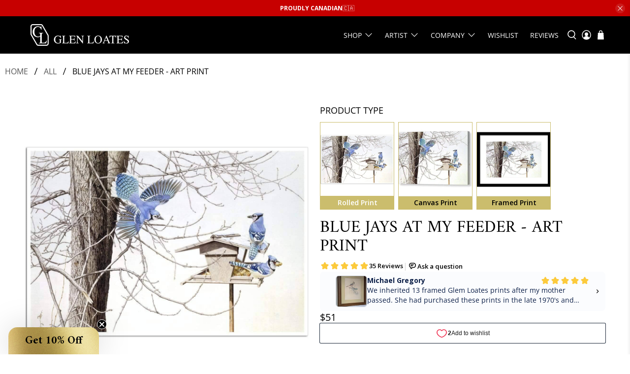

--- FILE ---
content_type: text/html; charset=utf-8
request_url: https://glenloates.com/products/blue-jays-at-my-feeder-art-print
body_size: 102133
content:


 <!doctype html>
<html class="no-js no-touch" lang="en">
<head><script>(function(w,i,g){w[g]=w[g]||[];if(typeof w[g].push=='function')w[g].push(i)})
(window,'G-QSVNM138RM','google_tags_first_party');</script><script async src="/gv9e/"></script>
			<script>
				window.dataLayer = window.dataLayer || [];
				function gtag(){dataLayer.push(arguments);}
				gtag('js', new Date());
				gtag('set', 'developer_id.dYzg1YT', true);
				gtag('config', 'G-QSVNM138RM');
			</script>
			
	<!-- Added by AVADA SEO Suite -->
	<script>
  const avadaLightJsExclude = ['cdn.nfcube.com', 'assets/ecom.js', 'variant-title-king', 'linked_options_variants', 'smile-loader.js', 'smart-product-filter-search', 'rivo-loyalty-referrals', 'avada-cookie-consent', 'consentmo-gdpr', 'quinn', 'pandectes'];
  const avadaLightJsInclude = ['https://www.googletagmanager.com/', 'https://connect.facebook.net/', 'https://business-api.tiktok.com/', 'https://static.klaviyo.com/', 'https://cdn.shopify.com/extensions/', 'https://www.google-analytics.com/', 'https://static.app-upsell.growave.io/', 'https://js.hs-banner.com/', 'https://widget-v4.tidiochat.com/'];
  window.AVADA_SPEED_BLACKLIST = avadaLightJsInclude.map(item => new RegExp(item, 'i'));
  window.AVADA_SPEED_WHITELIST = avadaLightJsExclude.map(item => new RegExp(item, 'i'));
</script>

<script>
  const isSpeedUpEnable = !1741336253329 || Date.now() <1741336253329;
  if (isSpeedUpEnable) {
    const avadaSpeedUp=1;
    if(isSpeedUpEnable) {
  function _0x55aa(_0x575858,_0x2fd0be){const _0x30a92f=_0x1cb5();return _0x55aa=function(_0x4e8b41,_0xcd1690){_0x4e8b41=_0x4e8b41-(0xb5e+0xd*0x147+-0x1b1a);let _0x1c09f7=_0x30a92f[_0x4e8b41];return _0x1c09f7;},_0x55aa(_0x575858,_0x2fd0be);}(function(_0x4ad4dc,_0x42545f){const _0x5c7741=_0x55aa,_0x323f4d=_0x4ad4dc();while(!![]){try{const _0x588ea5=parseInt(_0x5c7741(0x10c))/(0xb6f+-0x1853+0xce5)*(-parseInt(_0x5c7741(0x157))/(-0x2363*0x1+0x1dd4+0x591*0x1))+-parseInt(_0x5c7741(0x171))/(0x269b+-0xeb+-0xf*0x283)*(parseInt(_0x5c7741(0x116))/(0x2e1+0x1*0x17b3+-0x110*0x19))+-parseInt(_0x5c7741(0x147))/(-0x1489+-0x312*0x6+0x26fa*0x1)+-parseInt(_0x5c7741(0xfa))/(-0x744+0x1*0xb5d+-0x413)*(-parseInt(_0x5c7741(0x102))/(-0x1e87+0x9e*-0x16+0x2c22))+parseInt(_0x5c7741(0x136))/(0x1e2d+0x1498+-0x1a3*0x1f)+parseInt(_0x5c7741(0x16e))/(0x460+0x1d96+0x3*-0xb4f)*(-parseInt(_0x5c7741(0xe3))/(-0x9ca+-0x1*-0x93f+0x1*0x95))+parseInt(_0x5c7741(0xf8))/(-0x1f73*0x1+0x6*-0x510+0x3dde);if(_0x588ea5===_0x42545f)break;else _0x323f4d['push'](_0x323f4d['shift']());}catch(_0x5d6d7e){_0x323f4d['push'](_0x323f4d['shift']());}}}(_0x1cb5,-0x193549+0x5dc3*-0x31+-0x2f963*-0x13),(function(){const _0x5cb2b4=_0x55aa,_0x23f9e9={'yXGBq':function(_0x237aef,_0x385938){return _0x237aef!==_0x385938;},'XduVF':function(_0x21018d,_0x56ff60){return _0x21018d===_0x56ff60;},'RChnz':_0x5cb2b4(0xf4)+_0x5cb2b4(0xe9)+_0x5cb2b4(0x14a),'TAsuR':function(_0xe21eca,_0x33e114){return _0xe21eca%_0x33e114;},'EvLYw':function(_0x1326ad,_0x261d04){return _0x1326ad!==_0x261d04;},'nnhAQ':_0x5cb2b4(0x107),'swpMF':_0x5cb2b4(0x16d),'plMMu':_0x5cb2b4(0xe8)+_0x5cb2b4(0x135),'PqBPA':function(_0x2ba85c,_0x35b541){return _0x2ba85c<_0x35b541;},'NKPCA':_0x5cb2b4(0xfc),'TINqh':function(_0x4116e3,_0x3ffd02,_0x2c8722){return _0x4116e3(_0x3ffd02,_0x2c8722);},'BAueN':_0x5cb2b4(0x120),'NgloT':_0x5cb2b4(0x14c),'ThSSU':function(_0xeb212a,_0x4341c1){return _0xeb212a+_0x4341c1;},'lDDHN':function(_0x4a1a48,_0x45ebfb){return _0x4a1a48 instanceof _0x45ebfb;},'toAYB':function(_0xcf0fa9,_0xf5fa6a){return _0xcf0fa9 instanceof _0xf5fa6a;},'VMiyW':function(_0x5300e4,_0x44e0f4){return _0x5300e4(_0x44e0f4);},'iyhbw':_0x5cb2b4(0x119),'zuWfR':function(_0x19c3e4,_0x4ee6e8){return _0x19c3e4<_0x4ee6e8;},'vEmrv':function(_0xd798cf,_0x5ea2dd){return _0xd798cf!==_0x5ea2dd;},'yxERj':function(_0x24b03b,_0x5aa292){return _0x24b03b||_0x5aa292;},'MZpwM':_0x5cb2b4(0x110)+_0x5cb2b4(0x109)+'pt','IeUHK':function(_0x5a4c7e,_0x2edf70){return _0x5a4c7e-_0x2edf70;},'Idvge':function(_0x3b526e,_0x36b469){return _0x3b526e<_0x36b469;},'qRwfm':_0x5cb2b4(0x16b)+_0x5cb2b4(0xf1),'CvXDN':function(_0x4b4208,_0x1db216){return _0x4b4208<_0x1db216;},'acPIM':function(_0x7d44b7,_0x3020d2){return _0x7d44b7(_0x3020d2);},'MyLMO':function(_0x22d4b2,_0xe7a6a0){return _0x22d4b2<_0xe7a6a0;},'boDyh':function(_0x176992,_0x346381,_0xab7fc){return _0x176992(_0x346381,_0xab7fc);},'ZANXD':_0x5cb2b4(0x10f)+_0x5cb2b4(0x12a)+_0x5cb2b4(0x142),'CXwRZ':_0x5cb2b4(0x123)+_0x5cb2b4(0x15f),'AuMHM':_0x5cb2b4(0x161),'KUuFZ':_0x5cb2b4(0xe6),'MSwtw':_0x5cb2b4(0x13a),'ERvPB':_0x5cb2b4(0x134),'ycTDj':_0x5cb2b4(0x15b),'Tvhir':_0x5cb2b4(0x154)},_0x469be1=_0x23f9e9[_0x5cb2b4(0x153)],_0x36fe07={'blacklist':window[_0x5cb2b4(0x11f)+_0x5cb2b4(0x115)+'T'],'whitelist':window[_0x5cb2b4(0x11f)+_0x5cb2b4(0x13e)+'T']},_0x26516a={'blacklisted':[]},_0x34e4a6=(_0x2be2f5,_0x25b3b2)=>{const _0x80dd2=_0x5cb2b4;if(_0x2be2f5&&(!_0x25b3b2||_0x23f9e9[_0x80dd2(0x13b)](_0x25b3b2,_0x469be1))&&(!_0x36fe07[_0x80dd2(0x170)]||_0x36fe07[_0x80dd2(0x170)][_0x80dd2(0x151)](_0xa5c7cf=>_0xa5c7cf[_0x80dd2(0x12b)](_0x2be2f5)))&&(!_0x36fe07[_0x80dd2(0x165)]||_0x36fe07[_0x80dd2(0x165)][_0x80dd2(0x156)](_0x4e2570=>!_0x4e2570[_0x80dd2(0x12b)](_0x2be2f5)))&&_0x23f9e9[_0x80dd2(0xf7)](avadaSpeedUp,0x5*0x256+-0x1*0x66c+-0x542+0.5)&&_0x2be2f5[_0x80dd2(0x137)](_0x23f9e9[_0x80dd2(0xe7)])){const _0x413c89=_0x2be2f5[_0x80dd2(0x16c)];return _0x23f9e9[_0x80dd2(0xf7)](_0x23f9e9[_0x80dd2(0x11e)](_0x413c89,-0x1deb*-0x1+0xf13+-0x2cfc),0x1176+-0x78b*0x5+0x1441);}return _0x2be2f5&&(!_0x25b3b2||_0x23f9e9[_0x80dd2(0xed)](_0x25b3b2,_0x469be1))&&(!_0x36fe07[_0x80dd2(0x170)]||_0x36fe07[_0x80dd2(0x170)][_0x80dd2(0x151)](_0x3d689d=>_0x3d689d[_0x80dd2(0x12b)](_0x2be2f5)))&&(!_0x36fe07[_0x80dd2(0x165)]||_0x36fe07[_0x80dd2(0x165)][_0x80dd2(0x156)](_0x26a7b3=>!_0x26a7b3[_0x80dd2(0x12b)](_0x2be2f5)));},_0x11462f=function(_0x42927f){const _0x346823=_0x5cb2b4,_0x5426ae=_0x42927f[_0x346823(0x159)+'te'](_0x23f9e9[_0x346823(0x14e)]);return _0x36fe07[_0x346823(0x170)]&&_0x36fe07[_0x346823(0x170)][_0x346823(0x156)](_0x107b0d=>!_0x107b0d[_0x346823(0x12b)](_0x5426ae))||_0x36fe07[_0x346823(0x165)]&&_0x36fe07[_0x346823(0x165)][_0x346823(0x151)](_0x1e7160=>_0x1e7160[_0x346823(0x12b)](_0x5426ae));},_0x39299f=new MutationObserver(_0x45c995=>{const _0x21802a=_0x5cb2b4,_0x3bc801={'mafxh':function(_0x6f9c57,_0x229989){const _0x9d39b1=_0x55aa;return _0x23f9e9[_0x9d39b1(0xf7)](_0x6f9c57,_0x229989);},'SrchE':_0x23f9e9[_0x21802a(0xe2)],'pvjbV':_0x23f9e9[_0x21802a(0xf6)]};for(let _0x333494=-0x7d7+-0x893+0x106a;_0x23f9e9[_0x21802a(0x158)](_0x333494,_0x45c995[_0x21802a(0x16c)]);_0x333494++){const {addedNodes:_0x1b685b}=_0x45c995[_0x333494];for(let _0x2f087=0x1f03+0x84b+0x1*-0x274e;_0x23f9e9[_0x21802a(0x158)](_0x2f087,_0x1b685b[_0x21802a(0x16c)]);_0x2f087++){const _0x4e5bac=_0x1b685b[_0x2f087];if(_0x23f9e9[_0x21802a(0xf7)](_0x4e5bac[_0x21802a(0x121)],-0x1f3a+-0x1*0x1b93+-0x3*-0x139a)&&_0x23f9e9[_0x21802a(0xf7)](_0x4e5bac[_0x21802a(0x152)],_0x23f9e9[_0x21802a(0xe0)])){const _0x5d9a67=_0x4e5bac[_0x21802a(0x107)],_0x3fb522=_0x4e5bac[_0x21802a(0x16d)];if(_0x23f9e9[_0x21802a(0x103)](_0x34e4a6,_0x5d9a67,_0x3fb522)){_0x26516a[_0x21802a(0x160)+'d'][_0x21802a(0x128)]([_0x4e5bac,_0x4e5bac[_0x21802a(0x16d)]]),_0x4e5bac[_0x21802a(0x16d)]=_0x469be1;const _0x1e52da=function(_0x2c95ff){const _0x359b13=_0x21802a;if(_0x3bc801[_0x359b13(0x118)](_0x4e5bac[_0x359b13(0x159)+'te'](_0x3bc801[_0x359b13(0x166)]),_0x469be1))_0x2c95ff[_0x359b13(0x112)+_0x359b13(0x150)]();_0x4e5bac[_0x359b13(0xec)+_0x359b13(0x130)](_0x3bc801[_0x359b13(0xe4)],_0x1e52da);};_0x4e5bac[_0x21802a(0x12d)+_0x21802a(0x163)](_0x23f9e9[_0x21802a(0xf6)],_0x1e52da),_0x4e5bac[_0x21802a(0x12c)+_0x21802a(0x131)]&&_0x4e5bac[_0x21802a(0x12c)+_0x21802a(0x131)][_0x21802a(0x11a)+'d'](_0x4e5bac);}}}}});_0x39299f[_0x5cb2b4(0x105)](document[_0x5cb2b4(0x10b)+_0x5cb2b4(0x16a)],{'childList':!![],'subtree':!![]});const _0x2910a9=/[|\\{}()\[\]^$+*?.]/g,_0xa9f173=function(..._0x1baa33){const _0x3053cc=_0x5cb2b4,_0x2e6f61={'mMWha':function(_0x158c76,_0x5c404b){const _0x25a05c=_0x55aa;return _0x23f9e9[_0x25a05c(0xf7)](_0x158c76,_0x5c404b);},'BXirI':_0x23f9e9[_0x3053cc(0x141)],'COGok':function(_0x421bf7,_0x55453a){const _0x4fd417=_0x3053cc;return _0x23f9e9[_0x4fd417(0x167)](_0x421bf7,_0x55453a);},'XLSAp':function(_0x193984,_0x35c446){const _0x5bbecf=_0x3053cc;return _0x23f9e9[_0x5bbecf(0xed)](_0x193984,_0x35c446);},'EygRw':function(_0xfbb69c,_0x21b15d){const _0xe5c840=_0x3053cc;return _0x23f9e9[_0xe5c840(0x104)](_0xfbb69c,_0x21b15d);},'xZuNx':_0x23f9e9[_0x3053cc(0x139)],'SBUaW':function(_0x5739bf,_0x2c2fab){const _0x42cbb1=_0x3053cc;return _0x23f9e9[_0x42cbb1(0x172)](_0x5739bf,_0x2c2fab);},'EAoTR':function(_0x123b29,_0x5b29bf){const _0x2828d2=_0x3053cc;return _0x23f9e9[_0x2828d2(0x11d)](_0x123b29,_0x5b29bf);},'cdYdq':_0x23f9e9[_0x3053cc(0x14e)],'WzJcf':_0x23f9e9[_0x3053cc(0xe2)],'nytPK':function(_0x53f733,_0x4ad021){const _0x4f0333=_0x3053cc;return _0x23f9e9[_0x4f0333(0x148)](_0x53f733,_0x4ad021);},'oUrHG':_0x23f9e9[_0x3053cc(0x14d)],'dnxjX':function(_0xed6b5f,_0x573f55){const _0x57aa03=_0x3053cc;return _0x23f9e9[_0x57aa03(0x15a)](_0xed6b5f,_0x573f55);}};_0x23f9e9[_0x3053cc(0x15d)](_0x1baa33[_0x3053cc(0x16c)],-0x1a3*-0x9+-0xf9*0xb+-0x407*0x1)?(_0x36fe07[_0x3053cc(0x170)]=[],_0x36fe07[_0x3053cc(0x165)]=[]):(_0x36fe07[_0x3053cc(0x170)]&&(_0x36fe07[_0x3053cc(0x170)]=_0x36fe07[_0x3053cc(0x170)][_0x3053cc(0x106)](_0xa8e001=>_0x1baa33[_0x3053cc(0x156)](_0x4a8a28=>{const _0x2e425b=_0x3053cc;if(_0x2e6f61[_0x2e425b(0x111)](typeof _0x4a8a28,_0x2e6f61[_0x2e425b(0x155)]))return!_0xa8e001[_0x2e425b(0x12b)](_0x4a8a28);else{if(_0x2e6f61[_0x2e425b(0xeb)](_0x4a8a28,RegExp))return _0x2e6f61[_0x2e425b(0x145)](_0xa8e001[_0x2e425b(0xdf)](),_0x4a8a28[_0x2e425b(0xdf)]());}}))),_0x36fe07[_0x3053cc(0x165)]&&(_0x36fe07[_0x3053cc(0x165)]=[..._0x36fe07[_0x3053cc(0x165)],..._0x1baa33[_0x3053cc(0xff)](_0x4e4c02=>{const _0x7c755c=_0x3053cc;if(_0x23f9e9[_0x7c755c(0xf7)](typeof _0x4e4c02,_0x23f9e9[_0x7c755c(0x141)])){const _0x932437=_0x4e4c02[_0x7c755c(0xea)](_0x2910a9,_0x23f9e9[_0x7c755c(0x16f)]),_0x34e686=_0x23f9e9[_0x7c755c(0xf0)](_0x23f9e9[_0x7c755c(0xf0)]('.*',_0x932437),'.*');if(_0x36fe07[_0x7c755c(0x165)][_0x7c755c(0x156)](_0x21ef9a=>_0x21ef9a[_0x7c755c(0xdf)]()!==_0x34e686[_0x7c755c(0xdf)]()))return new RegExp(_0x34e686);}else{if(_0x23f9e9[_0x7c755c(0x117)](_0x4e4c02,RegExp)){if(_0x36fe07[_0x7c755c(0x165)][_0x7c755c(0x156)](_0x5a3f09=>_0x5a3f09[_0x7c755c(0xdf)]()!==_0x4e4c02[_0x7c755c(0xdf)]()))return _0x4e4c02;}}return null;})[_0x3053cc(0x106)](Boolean)]));const _0x3eeb55=document[_0x3053cc(0x11b)+_0x3053cc(0x10e)](_0x23f9e9[_0x3053cc(0xf0)](_0x23f9e9[_0x3053cc(0xf0)](_0x23f9e9[_0x3053cc(0x122)],_0x469be1),'"]'));for(let _0xf831f7=-0x21aa+-0x1793+0x393d*0x1;_0x23f9e9[_0x3053cc(0x14b)](_0xf831f7,_0x3eeb55[_0x3053cc(0x16c)]);_0xf831f7++){const _0x5868cb=_0x3eeb55[_0xf831f7];_0x23f9e9[_0x3053cc(0x132)](_0x11462f,_0x5868cb)&&(_0x26516a[_0x3053cc(0x160)+'d'][_0x3053cc(0x128)]([_0x5868cb,_0x23f9e9[_0x3053cc(0x14d)]]),_0x5868cb[_0x3053cc(0x12c)+_0x3053cc(0x131)][_0x3053cc(0x11a)+'d'](_0x5868cb));}let _0xdf8cd0=-0x17da+0x2461+-0xc87*0x1;[..._0x26516a[_0x3053cc(0x160)+'d']][_0x3053cc(0x10d)](([_0x226aeb,_0x33eaa7],_0xe33bca)=>{const _0x2aa7bf=_0x3053cc;if(_0x2e6f61[_0x2aa7bf(0x143)](_0x11462f,_0x226aeb)){const _0x41da0d=document[_0x2aa7bf(0x11c)+_0x2aa7bf(0x131)](_0x2e6f61[_0x2aa7bf(0x127)]);for(let _0x6784c7=0xd7b+-0xaa5+-0x2d6;_0x2e6f61[_0x2aa7bf(0x164)](_0x6784c7,_0x226aeb[_0x2aa7bf(0xe5)][_0x2aa7bf(0x16c)]);_0x6784c7++){const _0x4ca758=_0x226aeb[_0x2aa7bf(0xe5)][_0x6784c7];_0x2e6f61[_0x2aa7bf(0x12f)](_0x4ca758[_0x2aa7bf(0x133)],_0x2e6f61[_0x2aa7bf(0x13f)])&&_0x2e6f61[_0x2aa7bf(0x145)](_0x4ca758[_0x2aa7bf(0x133)],_0x2e6f61[_0x2aa7bf(0x100)])&&_0x41da0d[_0x2aa7bf(0xe1)+'te'](_0x4ca758[_0x2aa7bf(0x133)],_0x226aeb[_0x2aa7bf(0xe5)][_0x6784c7][_0x2aa7bf(0x12e)]);}_0x41da0d[_0x2aa7bf(0xe1)+'te'](_0x2e6f61[_0x2aa7bf(0x13f)],_0x226aeb[_0x2aa7bf(0x107)]),_0x41da0d[_0x2aa7bf(0xe1)+'te'](_0x2e6f61[_0x2aa7bf(0x100)],_0x2e6f61[_0x2aa7bf(0x101)](_0x33eaa7,_0x2e6f61[_0x2aa7bf(0x126)])),document[_0x2aa7bf(0x113)][_0x2aa7bf(0x146)+'d'](_0x41da0d),_0x26516a[_0x2aa7bf(0x160)+'d'][_0x2aa7bf(0x162)](_0x2e6f61[_0x2aa7bf(0x13d)](_0xe33bca,_0xdf8cd0),-0x105d*0x2+0x1*-0xeaa+0x2f65),_0xdf8cd0++;}}),_0x36fe07[_0x3053cc(0x170)]&&_0x23f9e9[_0x3053cc(0xf3)](_0x36fe07[_0x3053cc(0x170)][_0x3053cc(0x16c)],0x10f2+-0x1a42+0x951)&&_0x39299f[_0x3053cc(0x15c)]();},_0x4c2397=document[_0x5cb2b4(0x11c)+_0x5cb2b4(0x131)],_0x573f89={'src':Object[_0x5cb2b4(0x14f)+_0x5cb2b4(0xfd)+_0x5cb2b4(0x144)](HTMLScriptElement[_0x5cb2b4(0xf9)],_0x23f9e9[_0x5cb2b4(0x14e)]),'type':Object[_0x5cb2b4(0x14f)+_0x5cb2b4(0xfd)+_0x5cb2b4(0x144)](HTMLScriptElement[_0x5cb2b4(0xf9)],_0x23f9e9[_0x5cb2b4(0xe2)])};document[_0x5cb2b4(0x11c)+_0x5cb2b4(0x131)]=function(..._0x4db605){const _0x1480b5=_0x5cb2b4,_0x3a6982={'KNNxG':function(_0x32fa39,_0x2a57e4,_0x3cc08f){const _0x5ead12=_0x55aa;return _0x23f9e9[_0x5ead12(0x169)](_0x32fa39,_0x2a57e4,_0x3cc08f);}};if(_0x23f9e9[_0x1480b5(0x13b)](_0x4db605[-0x4*-0x376+0x4*0x2f+-0xe94][_0x1480b5(0x140)+'e'](),_0x23f9e9[_0x1480b5(0x139)]))return _0x4c2397[_0x1480b5(0x114)](document)(..._0x4db605);const _0x2f091d=_0x4c2397[_0x1480b5(0x114)](document)(..._0x4db605);try{Object[_0x1480b5(0xf2)+_0x1480b5(0x149)](_0x2f091d,{'src':{..._0x573f89[_0x1480b5(0x107)],'set'(_0x3ae2bc){const _0x5d6fdc=_0x1480b5;_0x3a6982[_0x5d6fdc(0x129)](_0x34e4a6,_0x3ae2bc,_0x2f091d[_0x5d6fdc(0x16d)])&&_0x573f89[_0x5d6fdc(0x16d)][_0x5d6fdc(0x10a)][_0x5d6fdc(0x125)](this,_0x469be1),_0x573f89[_0x5d6fdc(0x107)][_0x5d6fdc(0x10a)][_0x5d6fdc(0x125)](this,_0x3ae2bc);}},'type':{..._0x573f89[_0x1480b5(0x16d)],'get'(){const _0x436e9e=_0x1480b5,_0x4b63b9=_0x573f89[_0x436e9e(0x16d)][_0x436e9e(0xfb)][_0x436e9e(0x125)](this);if(_0x23f9e9[_0x436e9e(0xf7)](_0x4b63b9,_0x469be1)||_0x23f9e9[_0x436e9e(0x103)](_0x34e4a6,this[_0x436e9e(0x107)],_0x4b63b9))return null;return _0x4b63b9;},'set'(_0x174ea3){const _0x1dff57=_0x1480b5,_0xa2fd13=_0x23f9e9[_0x1dff57(0x103)](_0x34e4a6,_0x2f091d[_0x1dff57(0x107)],_0x2f091d[_0x1dff57(0x16d)])?_0x469be1:_0x174ea3;_0x573f89[_0x1dff57(0x16d)][_0x1dff57(0x10a)][_0x1dff57(0x125)](this,_0xa2fd13);}}}),_0x2f091d[_0x1480b5(0xe1)+'te']=function(_0x5b0870,_0x8c60d5){const _0xab22d4=_0x1480b5;if(_0x23f9e9[_0xab22d4(0xf7)](_0x5b0870,_0x23f9e9[_0xab22d4(0xe2)])||_0x23f9e9[_0xab22d4(0xf7)](_0x5b0870,_0x23f9e9[_0xab22d4(0x14e)]))_0x2f091d[_0x5b0870]=_0x8c60d5;else HTMLScriptElement[_0xab22d4(0xf9)][_0xab22d4(0xe1)+'te'][_0xab22d4(0x125)](_0x2f091d,_0x5b0870,_0x8c60d5);};}catch(_0x5a9461){console[_0x1480b5(0x168)](_0x23f9e9[_0x1480b5(0xef)],_0x5a9461);}return _0x2f091d;};const _0x5883c5=[_0x23f9e9[_0x5cb2b4(0xfe)],_0x23f9e9[_0x5cb2b4(0x13c)],_0x23f9e9[_0x5cb2b4(0xf5)],_0x23f9e9[_0x5cb2b4(0x15e)],_0x23f9e9[_0x5cb2b4(0x138)],_0x23f9e9[_0x5cb2b4(0x124)]],_0x4ab8d2=_0x5883c5[_0x5cb2b4(0xff)](_0x439d08=>{return{'type':_0x439d08,'listener':()=>_0xa9f173(),'options':{'passive':!![]}};});_0x4ab8d2[_0x5cb2b4(0x10d)](_0x4d3535=>{const _0x3882ab=_0x5cb2b4;document[_0x3882ab(0x12d)+_0x3882ab(0x163)](_0x4d3535[_0x3882ab(0x16d)],_0x4d3535[_0x3882ab(0xee)],_0x4d3535[_0x3882ab(0x108)]);});}()));function _0x1cb5(){const _0x15f8e0=['ault','some','tagName','CXwRZ','wheel','BXirI','every','6lYvYYX','PqBPA','getAttribu','IeUHK','touchstart','disconnect','Idvge','ERvPB','/blocked','blackliste','keydown','splice','stener','SBUaW','whitelist','SrchE','toAYB','warn','boDyh','ement','script[typ','length','type','346347wGqEBH','NgloT','blacklist','33OVoYHk','zuWfR','toString','NKPCA','setAttribu','swpMF','230EEqEiq','pvjbV','attributes','mousemove','RChnz','beforescri','y.com/exte','replace','COGok','removeEven','EvLYw','listener','ZANXD','ThSSU','e="','defineProp','MyLMO','cdn.shopif','MSwtw','plMMu','XduVF','22621984JRJQxz','prototype','8818116NVbcZr','get','SCRIPT','ertyDescri','AuMHM','map','WzJcf','nytPK','7kiZatp','TINqh','VMiyW','observe','filter','src','options','n/javascri','set','documentEl','478083wuqgQV','forEach','torAll','Avada cann','applicatio','mMWha','preventDef','head','bind','D_BLACKLIS','75496skzGVx','lDDHN','mafxh','script','removeChil','querySelec','createElem','vEmrv','TAsuR','AVADA_SPEE','string','nodeType','qRwfm','javascript','Tvhir','call','oUrHG','xZuNx','push','KNNxG','ot lazy lo','test','parentElem','addEventLi','value','EAoTR','tListener','ent','acPIM','name','touchmove','ptexecute','6968312SmqlIb','includes','ycTDj','iyhbw','touchend','yXGBq','KUuFZ','dnxjX','D_WHITELIS','cdYdq','toLowerCas','BAueN','ad script','EygRw','ptor','XLSAp','appendChil','4975500NoPAFA','yxERj','erties','nsions','CvXDN','\$&','MZpwM','nnhAQ','getOwnProp'];_0x1cb5=function(){return _0x15f8e0;};return _0x1cb5();}
}
    class LightJsLoader{constructor(e){this.jQs=[],this.listener=this.handleListener.bind(this,e),this.scripts=["default","defer","async"].reduce(((e,t)=>({...e,[t]:[]})),{});const t=this;e.forEach((e=>window.addEventListener(e,t.listener,{passive:!0})))}handleListener(e){const t=this;return e.forEach((e=>window.removeEventListener(e,t.listener))),"complete"===document.readyState?this.handleDOM():document.addEventListener("readystatechange",(e=>{if("complete"===e.target.readyState)return setTimeout(t.handleDOM.bind(t),1)}))}async handleDOM(){this.suspendEvent(),this.suspendJQuery(),this.findScripts(),this.preloadScripts();for(const e of Object.keys(this.scripts))await this.replaceScripts(this.scripts[e]);for(const e of["DOMContentLoaded","readystatechange"])await this.requestRepaint(),document.dispatchEvent(new Event("lightJS-"+e));document.lightJSonreadystatechange&&document.lightJSonreadystatechange();for(const e of["DOMContentLoaded","load"])await this.requestRepaint(),window.dispatchEvent(new Event("lightJS-"+e));await this.requestRepaint(),window.lightJSonload&&window.lightJSonload(),await this.requestRepaint(),this.jQs.forEach((e=>e(window).trigger("lightJS-jquery-load"))),window.dispatchEvent(new Event("lightJS-pageshow")),await this.requestRepaint(),window.lightJSonpageshow&&window.lightJSonpageshow()}async requestRepaint(){return new Promise((e=>requestAnimationFrame(e)))}findScripts(){document.querySelectorAll("script[type=lightJs]").forEach((e=>{e.hasAttribute("src")?e.hasAttribute("async")&&e.async?this.scripts.async.push(e):e.hasAttribute("defer")&&e.defer?this.scripts.defer.push(e):this.scripts.default.push(e):this.scripts.default.push(e)}))}preloadScripts(){const e=this,t=Object.keys(this.scripts).reduce(((t,n)=>[...t,...e.scripts[n]]),[]),n=document.createDocumentFragment();t.forEach((e=>{const t=e.getAttribute("src");if(!t)return;const s=document.createElement("link");s.href=t,s.rel="preload",s.as="script",n.appendChild(s)})),document.head.appendChild(n)}async replaceScripts(e){let t;for(;t=e.shift();)await this.requestRepaint(),new Promise((e=>{const n=document.createElement("script");[...t.attributes].forEach((e=>{"type"!==e.nodeName&&n.setAttribute(e.nodeName,e.nodeValue)})),t.hasAttribute("src")?(n.addEventListener("load",e),n.addEventListener("error",e)):(n.text=t.text,e()),t.parentNode.replaceChild(n,t)}))}suspendEvent(){const e={};[{obj:document,name:"DOMContentLoaded"},{obj:window,name:"DOMContentLoaded"},{obj:window,name:"load"},{obj:window,name:"pageshow"},{obj:document,name:"readystatechange"}].map((t=>function(t,n){function s(n){return e[t].list.indexOf(n)>=0?"lightJS-"+n:n}e[t]||(e[t]={list:[n],add:t.addEventListener,remove:t.removeEventListener},t.addEventListener=(...n)=>{n[0]=s(n[0]),e[t].add.apply(t,n)},t.removeEventListener=(...n)=>{n[0]=s(n[0]),e[t].remove.apply(t,n)})}(t.obj,t.name))),[{obj:document,name:"onreadystatechange"},{obj:window,name:"onpageshow"}].map((e=>function(e,t){let n=e[t];Object.defineProperty(e,t,{get:()=>n||function(){},set:s=>{e["lightJS"+t]=n=s}})}(e.obj,e.name)))}suspendJQuery(){const e=this;let t=window.jQuery;Object.defineProperty(window,"jQuery",{get:()=>t,set(n){if(!n||!n.fn||!e.jQs.includes(n))return void(t=n);n.fn.ready=n.fn.init.prototype.ready=e=>{e.bind(document)(n)};const s=n.fn.on;n.fn.on=n.fn.init.prototype.on=function(...e){if(window!==this[0])return s.apply(this,e),this;const t=e=>e.split(" ").map((e=>"load"===e||0===e.indexOf("load.")?"lightJS-jquery-load":e)).join(" ");return"string"==typeof e[0]||e[0]instanceof String?(e[0]=t(e[0]),s.apply(this,e),this):("object"==typeof e[0]&&Object.keys(e[0]).forEach((n=>{delete Object.assign(e[0],{[t(n)]:e[0][n]})[n]})),s.apply(this,e),this)},e.jQs.push(n),t=n}})}}
new LightJsLoader(["keydown","mousemove","touchend","touchmove","touchstart","wheel"]);
  }
</script>

	<!-- /Added by AVADA SEO Suite --> <script>
    window.Store = window.Store || {};
    window.Store.id = 1674936419;</script> <meta charset="utf-8"> <meta http-equiv="cleartype" content="on"> <meta name="robots" content="index,follow"> <meta name="viewport" content="width=device-width,initial-scale=1"> <meta name="theme-color" content="#ffffff"> <link rel="canonical" href="https://glenloates.com/products/blue-jays-at-my-feeder-art-print"><title>Blue Jays At My Feeder - Art Print by Glen Loates - The Glen Loates Gallery</title> <!-- DNS prefetches --> <link rel="dns-prefetch" href="https://cdn.shopify.com"> <link rel="dns-prefetch" href="https://fonts.shopify.com"> <link rel="dns-prefetch" href="https://monorail-edge.shopifysvc.com"> <link rel="dns-prefetch" href="https://ajax.googleapis.com"> <!-- Preconnects --> <link rel="preconnect" href="https://cdn.shopify.com" crossorigin> <link rel="preconnect" href="https://fonts.shopify.com" crossorigin> <link rel="preconnect" href="https://monorail-edge.shopifysvc.com"> <link rel="preconnect" href="https://ajax.googleapis.com"> <!-- Preloads --> <!-- Preload CSS --> <link rel="preload" href="//glenloates.com/cdn/shop/t/235/assets/fancybox.aio.min.css?v=42418377624598843591719194610" as="style"> <link rel="preload" href="//glenloates.com/cdn/shop/t/235/assets/styles.css?v=164916607638084422471763001305" as="style"> <!-- Preload JS --> <link rel="preload" href="https://ajax.googleapis.com/ajax/libs/jquery/3.6.0/jquery.min.js" as="script"> <link rel="preload" href="//glenloates.com/cdn/shop/t/235/assets/vendors.aio.min.js?v=60029451657598885801719194607" as="script"> <link rel="preload" href="//glenloates.com/cdn/shop/t/235/assets/utilities.aio.min.js?v=28928490042584524481719194607" as="script"> <link rel="preload" href="//glenloates.com/cdn/shop/t/235/assets/app.js?v=157226998940186471041718952636" as="script"> <link rel="preload" href="/services/javascripts/currencies.js" as="script"> <link rel="preload" href="//glenloates.com/cdn/shop/t/235/assets/currencyConversion.aio.min.js?v=97825868979685550441719194604" as="script"> <!-- CSS for Flex --> <link rel="stylesheet" href="//glenloates.com/cdn/shop/t/235/assets/fancybox.aio.min.css?v=42418377624598843591719194610"> <link rel="stylesheet" href="//glenloates.com/cdn/shop/t/235/assets/styles.css?v=164916607638084422471763001305"> <script>
    window.PXUTheme = window.PXUTheme || {};
    window.PXUTheme.version = '5.2.0';
    window.PXUTheme.name = 'Flex';</script> <script>
    

window.PXUTheme = window.PXUTheme || {};


window.PXUTheme.info = {
  name: 'Flex',
  version: '3.0.0'
}


window.PXUTheme.currency = {};
window.PXUTheme.currency.show_multiple_currencies = null;
window.PXUTheme.currency.presentment_currency = "USD";
window.PXUTheme.currency.default_currency = "USD";
window.PXUTheme.currency.display_format = null;
window.PXUTheme.currency.money_format = "";
window.PXUTheme.currency.money_format_no_currency = "${{amount_no_decimals}}";
window.PXUTheme.currency.money_format_currency = "${{amount_no_decimals}} USD";
window.PXUTheme.currency.native_multi_currency = true;
window.PXUTheme.currency.iso_code = "USD";
window.PXUTheme.currency.symbol = "$";



window.PXUTheme.allCountryOptionTags = "\u003coption value=\"Canada\" data-provinces=\"[[\u0026quot;Alberta\u0026quot;,\u0026quot;Alberta\u0026quot;],[\u0026quot;British Columbia\u0026quot;,\u0026quot;British Columbia\u0026quot;],[\u0026quot;Manitoba\u0026quot;,\u0026quot;Manitoba\u0026quot;],[\u0026quot;New Brunswick\u0026quot;,\u0026quot;New Brunswick\u0026quot;],[\u0026quot;Newfoundland and Labrador\u0026quot;,\u0026quot;Newfoundland and Labrador\u0026quot;],[\u0026quot;Northwest Territories\u0026quot;,\u0026quot;Northwest Territories\u0026quot;],[\u0026quot;Nova Scotia\u0026quot;,\u0026quot;Nova Scotia\u0026quot;],[\u0026quot;Nunavut\u0026quot;,\u0026quot;Nunavut\u0026quot;],[\u0026quot;Ontario\u0026quot;,\u0026quot;Ontario\u0026quot;],[\u0026quot;Prince Edward Island\u0026quot;,\u0026quot;Prince Edward Island\u0026quot;],[\u0026quot;Quebec\u0026quot;,\u0026quot;Quebec\u0026quot;],[\u0026quot;Saskatchewan\u0026quot;,\u0026quot;Saskatchewan\u0026quot;],[\u0026quot;Yukon\u0026quot;,\u0026quot;Yukon\u0026quot;]]\"\u003eCanada\u003c\/option\u003e\n\u003coption value=\"United States\" data-provinces=\"[[\u0026quot;Alabama\u0026quot;,\u0026quot;Alabama\u0026quot;],[\u0026quot;Alaska\u0026quot;,\u0026quot;Alaska\u0026quot;],[\u0026quot;American Samoa\u0026quot;,\u0026quot;American Samoa\u0026quot;],[\u0026quot;Arizona\u0026quot;,\u0026quot;Arizona\u0026quot;],[\u0026quot;Arkansas\u0026quot;,\u0026quot;Arkansas\u0026quot;],[\u0026quot;Armed Forces Americas\u0026quot;,\u0026quot;Armed Forces Americas\u0026quot;],[\u0026quot;Armed Forces Europe\u0026quot;,\u0026quot;Armed Forces Europe\u0026quot;],[\u0026quot;Armed Forces Pacific\u0026quot;,\u0026quot;Armed Forces Pacific\u0026quot;],[\u0026quot;California\u0026quot;,\u0026quot;California\u0026quot;],[\u0026quot;Colorado\u0026quot;,\u0026quot;Colorado\u0026quot;],[\u0026quot;Connecticut\u0026quot;,\u0026quot;Connecticut\u0026quot;],[\u0026quot;Delaware\u0026quot;,\u0026quot;Delaware\u0026quot;],[\u0026quot;District of Columbia\u0026quot;,\u0026quot;Washington DC\u0026quot;],[\u0026quot;Federated States of Micronesia\u0026quot;,\u0026quot;Micronesia\u0026quot;],[\u0026quot;Florida\u0026quot;,\u0026quot;Florida\u0026quot;],[\u0026quot;Georgia\u0026quot;,\u0026quot;Georgia\u0026quot;],[\u0026quot;Guam\u0026quot;,\u0026quot;Guam\u0026quot;],[\u0026quot;Hawaii\u0026quot;,\u0026quot;Hawaii\u0026quot;],[\u0026quot;Idaho\u0026quot;,\u0026quot;Idaho\u0026quot;],[\u0026quot;Illinois\u0026quot;,\u0026quot;Illinois\u0026quot;],[\u0026quot;Indiana\u0026quot;,\u0026quot;Indiana\u0026quot;],[\u0026quot;Iowa\u0026quot;,\u0026quot;Iowa\u0026quot;],[\u0026quot;Kansas\u0026quot;,\u0026quot;Kansas\u0026quot;],[\u0026quot;Kentucky\u0026quot;,\u0026quot;Kentucky\u0026quot;],[\u0026quot;Louisiana\u0026quot;,\u0026quot;Louisiana\u0026quot;],[\u0026quot;Maine\u0026quot;,\u0026quot;Maine\u0026quot;],[\u0026quot;Marshall Islands\u0026quot;,\u0026quot;Marshall Islands\u0026quot;],[\u0026quot;Maryland\u0026quot;,\u0026quot;Maryland\u0026quot;],[\u0026quot;Massachusetts\u0026quot;,\u0026quot;Massachusetts\u0026quot;],[\u0026quot;Michigan\u0026quot;,\u0026quot;Michigan\u0026quot;],[\u0026quot;Minnesota\u0026quot;,\u0026quot;Minnesota\u0026quot;],[\u0026quot;Mississippi\u0026quot;,\u0026quot;Mississippi\u0026quot;],[\u0026quot;Missouri\u0026quot;,\u0026quot;Missouri\u0026quot;],[\u0026quot;Montana\u0026quot;,\u0026quot;Montana\u0026quot;],[\u0026quot;Nebraska\u0026quot;,\u0026quot;Nebraska\u0026quot;],[\u0026quot;Nevada\u0026quot;,\u0026quot;Nevada\u0026quot;],[\u0026quot;New Hampshire\u0026quot;,\u0026quot;New Hampshire\u0026quot;],[\u0026quot;New Jersey\u0026quot;,\u0026quot;New Jersey\u0026quot;],[\u0026quot;New Mexico\u0026quot;,\u0026quot;New Mexico\u0026quot;],[\u0026quot;New York\u0026quot;,\u0026quot;New York\u0026quot;],[\u0026quot;North Carolina\u0026quot;,\u0026quot;North Carolina\u0026quot;],[\u0026quot;North Dakota\u0026quot;,\u0026quot;North Dakota\u0026quot;],[\u0026quot;Northern Mariana Islands\u0026quot;,\u0026quot;Northern Mariana Islands\u0026quot;],[\u0026quot;Ohio\u0026quot;,\u0026quot;Ohio\u0026quot;],[\u0026quot;Oklahoma\u0026quot;,\u0026quot;Oklahoma\u0026quot;],[\u0026quot;Oregon\u0026quot;,\u0026quot;Oregon\u0026quot;],[\u0026quot;Palau\u0026quot;,\u0026quot;Palau\u0026quot;],[\u0026quot;Pennsylvania\u0026quot;,\u0026quot;Pennsylvania\u0026quot;],[\u0026quot;Puerto Rico\u0026quot;,\u0026quot;Puerto Rico\u0026quot;],[\u0026quot;Rhode Island\u0026quot;,\u0026quot;Rhode Island\u0026quot;],[\u0026quot;South Carolina\u0026quot;,\u0026quot;South Carolina\u0026quot;],[\u0026quot;South Dakota\u0026quot;,\u0026quot;South Dakota\u0026quot;],[\u0026quot;Tennessee\u0026quot;,\u0026quot;Tennessee\u0026quot;],[\u0026quot;Texas\u0026quot;,\u0026quot;Texas\u0026quot;],[\u0026quot;Utah\u0026quot;,\u0026quot;Utah\u0026quot;],[\u0026quot;Vermont\u0026quot;,\u0026quot;Vermont\u0026quot;],[\u0026quot;Virgin Islands\u0026quot;,\u0026quot;U.S. Virgin Islands\u0026quot;],[\u0026quot;Virginia\u0026quot;,\u0026quot;Virginia\u0026quot;],[\u0026quot;Washington\u0026quot;,\u0026quot;Washington\u0026quot;],[\u0026quot;West Virginia\u0026quot;,\u0026quot;West Virginia\u0026quot;],[\u0026quot;Wisconsin\u0026quot;,\u0026quot;Wisconsin\u0026quot;],[\u0026quot;Wyoming\u0026quot;,\u0026quot;Wyoming\u0026quot;]]\"\u003eUnited States\u003c\/option\u003e\n\u003coption value=\"United Kingdom\" data-provinces=\"[[\u0026quot;British Forces\u0026quot;,\u0026quot;British Forces\u0026quot;],[\u0026quot;England\u0026quot;,\u0026quot;England\u0026quot;],[\u0026quot;Northern Ireland\u0026quot;,\u0026quot;Northern Ireland\u0026quot;],[\u0026quot;Scotland\u0026quot;,\u0026quot;Scotland\u0026quot;],[\u0026quot;Wales\u0026quot;,\u0026quot;Wales\u0026quot;]]\"\u003eUnited Kingdom\u003c\/option\u003e\n\u003coption value=\"---\" data-provinces=\"[]\"\u003e---\u003c\/option\u003e\n\u003coption value=\"Afghanistan\" data-provinces=\"[]\"\u003eAfghanistan\u003c\/option\u003e\n\u003coption value=\"Aland Islands\" data-provinces=\"[]\"\u003eÅland Islands\u003c\/option\u003e\n\u003coption value=\"Albania\" data-provinces=\"[]\"\u003eAlbania\u003c\/option\u003e\n\u003coption value=\"Algeria\" data-provinces=\"[]\"\u003eAlgeria\u003c\/option\u003e\n\u003coption value=\"Andorra\" data-provinces=\"[]\"\u003eAndorra\u003c\/option\u003e\n\u003coption value=\"Angola\" data-provinces=\"[]\"\u003eAngola\u003c\/option\u003e\n\u003coption value=\"Anguilla\" data-provinces=\"[]\"\u003eAnguilla\u003c\/option\u003e\n\u003coption value=\"Antigua And Barbuda\" data-provinces=\"[]\"\u003eAntigua \u0026 Barbuda\u003c\/option\u003e\n\u003coption value=\"Argentina\" data-provinces=\"[[\u0026quot;Buenos Aires\u0026quot;,\u0026quot;Buenos Aires Province\u0026quot;],[\u0026quot;Catamarca\u0026quot;,\u0026quot;Catamarca\u0026quot;],[\u0026quot;Chaco\u0026quot;,\u0026quot;Chaco\u0026quot;],[\u0026quot;Chubut\u0026quot;,\u0026quot;Chubut\u0026quot;],[\u0026quot;Ciudad Autónoma de Buenos Aires\u0026quot;,\u0026quot;Buenos Aires (Autonomous City)\u0026quot;],[\u0026quot;Corrientes\u0026quot;,\u0026quot;Corrientes\u0026quot;],[\u0026quot;Córdoba\u0026quot;,\u0026quot;Córdoba\u0026quot;],[\u0026quot;Entre Ríos\u0026quot;,\u0026quot;Entre Ríos\u0026quot;],[\u0026quot;Formosa\u0026quot;,\u0026quot;Formosa\u0026quot;],[\u0026quot;Jujuy\u0026quot;,\u0026quot;Jujuy\u0026quot;],[\u0026quot;La Pampa\u0026quot;,\u0026quot;La Pampa\u0026quot;],[\u0026quot;La Rioja\u0026quot;,\u0026quot;La Rioja\u0026quot;],[\u0026quot;Mendoza\u0026quot;,\u0026quot;Mendoza\u0026quot;],[\u0026quot;Misiones\u0026quot;,\u0026quot;Misiones\u0026quot;],[\u0026quot;Neuquén\u0026quot;,\u0026quot;Neuquén\u0026quot;],[\u0026quot;Río Negro\u0026quot;,\u0026quot;Río Negro\u0026quot;],[\u0026quot;Salta\u0026quot;,\u0026quot;Salta\u0026quot;],[\u0026quot;San Juan\u0026quot;,\u0026quot;San Juan\u0026quot;],[\u0026quot;San Luis\u0026quot;,\u0026quot;San Luis\u0026quot;],[\u0026quot;Santa Cruz\u0026quot;,\u0026quot;Santa Cruz\u0026quot;],[\u0026quot;Santa Fe\u0026quot;,\u0026quot;Santa Fe\u0026quot;],[\u0026quot;Santiago Del Estero\u0026quot;,\u0026quot;Santiago del Estero\u0026quot;],[\u0026quot;Tierra Del Fuego\u0026quot;,\u0026quot;Tierra del Fuego\u0026quot;],[\u0026quot;Tucumán\u0026quot;,\u0026quot;Tucumán\u0026quot;]]\"\u003eArgentina\u003c\/option\u003e\n\u003coption value=\"Armenia\" data-provinces=\"[]\"\u003eArmenia\u003c\/option\u003e\n\u003coption value=\"Aruba\" data-provinces=\"[]\"\u003eAruba\u003c\/option\u003e\n\u003coption value=\"Ascension Island\" data-provinces=\"[]\"\u003eAscension Island\u003c\/option\u003e\n\u003coption value=\"Australia\" data-provinces=\"[[\u0026quot;Australian Capital Territory\u0026quot;,\u0026quot;Australian Capital Territory\u0026quot;],[\u0026quot;New South Wales\u0026quot;,\u0026quot;New South Wales\u0026quot;],[\u0026quot;Northern Territory\u0026quot;,\u0026quot;Northern Territory\u0026quot;],[\u0026quot;Queensland\u0026quot;,\u0026quot;Queensland\u0026quot;],[\u0026quot;South Australia\u0026quot;,\u0026quot;South Australia\u0026quot;],[\u0026quot;Tasmania\u0026quot;,\u0026quot;Tasmania\u0026quot;],[\u0026quot;Victoria\u0026quot;,\u0026quot;Victoria\u0026quot;],[\u0026quot;Western Australia\u0026quot;,\u0026quot;Western Australia\u0026quot;]]\"\u003eAustralia\u003c\/option\u003e\n\u003coption value=\"Austria\" data-provinces=\"[]\"\u003eAustria\u003c\/option\u003e\n\u003coption value=\"Azerbaijan\" data-provinces=\"[]\"\u003eAzerbaijan\u003c\/option\u003e\n\u003coption value=\"Bahamas\" data-provinces=\"[]\"\u003eBahamas\u003c\/option\u003e\n\u003coption value=\"Bahrain\" data-provinces=\"[]\"\u003eBahrain\u003c\/option\u003e\n\u003coption value=\"Bangladesh\" data-provinces=\"[]\"\u003eBangladesh\u003c\/option\u003e\n\u003coption value=\"Barbados\" data-provinces=\"[]\"\u003eBarbados\u003c\/option\u003e\n\u003coption value=\"Belarus\" data-provinces=\"[]\"\u003eBelarus\u003c\/option\u003e\n\u003coption value=\"Belgium\" data-provinces=\"[]\"\u003eBelgium\u003c\/option\u003e\n\u003coption value=\"Belize\" data-provinces=\"[]\"\u003eBelize\u003c\/option\u003e\n\u003coption value=\"Benin\" data-provinces=\"[]\"\u003eBenin\u003c\/option\u003e\n\u003coption value=\"Bermuda\" data-provinces=\"[]\"\u003eBermuda\u003c\/option\u003e\n\u003coption value=\"Bhutan\" data-provinces=\"[]\"\u003eBhutan\u003c\/option\u003e\n\u003coption value=\"Bolivia\" data-provinces=\"[]\"\u003eBolivia\u003c\/option\u003e\n\u003coption value=\"Bosnia And Herzegovina\" data-provinces=\"[]\"\u003eBosnia \u0026 Herzegovina\u003c\/option\u003e\n\u003coption value=\"Botswana\" data-provinces=\"[]\"\u003eBotswana\u003c\/option\u003e\n\u003coption value=\"Brazil\" data-provinces=\"[[\u0026quot;Acre\u0026quot;,\u0026quot;Acre\u0026quot;],[\u0026quot;Alagoas\u0026quot;,\u0026quot;Alagoas\u0026quot;],[\u0026quot;Amapá\u0026quot;,\u0026quot;Amapá\u0026quot;],[\u0026quot;Amazonas\u0026quot;,\u0026quot;Amazonas\u0026quot;],[\u0026quot;Bahia\u0026quot;,\u0026quot;Bahia\u0026quot;],[\u0026quot;Ceará\u0026quot;,\u0026quot;Ceará\u0026quot;],[\u0026quot;Distrito Federal\u0026quot;,\u0026quot;Federal District\u0026quot;],[\u0026quot;Espírito Santo\u0026quot;,\u0026quot;Espírito Santo\u0026quot;],[\u0026quot;Goiás\u0026quot;,\u0026quot;Goiás\u0026quot;],[\u0026quot;Maranhão\u0026quot;,\u0026quot;Maranhão\u0026quot;],[\u0026quot;Mato Grosso\u0026quot;,\u0026quot;Mato Grosso\u0026quot;],[\u0026quot;Mato Grosso do Sul\u0026quot;,\u0026quot;Mato Grosso do Sul\u0026quot;],[\u0026quot;Minas Gerais\u0026quot;,\u0026quot;Minas Gerais\u0026quot;],[\u0026quot;Paraná\u0026quot;,\u0026quot;Paraná\u0026quot;],[\u0026quot;Paraíba\u0026quot;,\u0026quot;Paraíba\u0026quot;],[\u0026quot;Pará\u0026quot;,\u0026quot;Pará\u0026quot;],[\u0026quot;Pernambuco\u0026quot;,\u0026quot;Pernambuco\u0026quot;],[\u0026quot;Piauí\u0026quot;,\u0026quot;Piauí\u0026quot;],[\u0026quot;Rio Grande do Norte\u0026quot;,\u0026quot;Rio Grande do Norte\u0026quot;],[\u0026quot;Rio Grande do Sul\u0026quot;,\u0026quot;Rio Grande do Sul\u0026quot;],[\u0026quot;Rio de Janeiro\u0026quot;,\u0026quot;Rio de Janeiro\u0026quot;],[\u0026quot;Rondônia\u0026quot;,\u0026quot;Rondônia\u0026quot;],[\u0026quot;Roraima\u0026quot;,\u0026quot;Roraima\u0026quot;],[\u0026quot;Santa Catarina\u0026quot;,\u0026quot;Santa Catarina\u0026quot;],[\u0026quot;Sergipe\u0026quot;,\u0026quot;Sergipe\u0026quot;],[\u0026quot;São Paulo\u0026quot;,\u0026quot;São Paulo\u0026quot;],[\u0026quot;Tocantins\u0026quot;,\u0026quot;Tocantins\u0026quot;]]\"\u003eBrazil\u003c\/option\u003e\n\u003coption value=\"British Indian Ocean Territory\" data-provinces=\"[]\"\u003eBritish Indian Ocean Territory\u003c\/option\u003e\n\u003coption value=\"Virgin Islands, British\" data-provinces=\"[]\"\u003eBritish Virgin Islands\u003c\/option\u003e\n\u003coption value=\"Brunei\" data-provinces=\"[]\"\u003eBrunei\u003c\/option\u003e\n\u003coption value=\"Bulgaria\" data-provinces=\"[]\"\u003eBulgaria\u003c\/option\u003e\n\u003coption value=\"Burkina Faso\" data-provinces=\"[]\"\u003eBurkina Faso\u003c\/option\u003e\n\u003coption value=\"Burundi\" data-provinces=\"[]\"\u003eBurundi\u003c\/option\u003e\n\u003coption value=\"Cambodia\" data-provinces=\"[]\"\u003eCambodia\u003c\/option\u003e\n\u003coption value=\"Republic of Cameroon\" data-provinces=\"[]\"\u003eCameroon\u003c\/option\u003e\n\u003coption value=\"Canada\" data-provinces=\"[[\u0026quot;Alberta\u0026quot;,\u0026quot;Alberta\u0026quot;],[\u0026quot;British Columbia\u0026quot;,\u0026quot;British Columbia\u0026quot;],[\u0026quot;Manitoba\u0026quot;,\u0026quot;Manitoba\u0026quot;],[\u0026quot;New Brunswick\u0026quot;,\u0026quot;New Brunswick\u0026quot;],[\u0026quot;Newfoundland and Labrador\u0026quot;,\u0026quot;Newfoundland and Labrador\u0026quot;],[\u0026quot;Northwest Territories\u0026quot;,\u0026quot;Northwest Territories\u0026quot;],[\u0026quot;Nova Scotia\u0026quot;,\u0026quot;Nova Scotia\u0026quot;],[\u0026quot;Nunavut\u0026quot;,\u0026quot;Nunavut\u0026quot;],[\u0026quot;Ontario\u0026quot;,\u0026quot;Ontario\u0026quot;],[\u0026quot;Prince Edward Island\u0026quot;,\u0026quot;Prince Edward Island\u0026quot;],[\u0026quot;Quebec\u0026quot;,\u0026quot;Quebec\u0026quot;],[\u0026quot;Saskatchewan\u0026quot;,\u0026quot;Saskatchewan\u0026quot;],[\u0026quot;Yukon\u0026quot;,\u0026quot;Yukon\u0026quot;]]\"\u003eCanada\u003c\/option\u003e\n\u003coption value=\"Cape Verde\" data-provinces=\"[]\"\u003eCape Verde\u003c\/option\u003e\n\u003coption value=\"Caribbean Netherlands\" data-provinces=\"[]\"\u003eCaribbean Netherlands\u003c\/option\u003e\n\u003coption value=\"Cayman Islands\" data-provinces=\"[]\"\u003eCayman Islands\u003c\/option\u003e\n\u003coption value=\"Central African Republic\" data-provinces=\"[]\"\u003eCentral African Republic\u003c\/option\u003e\n\u003coption value=\"Chad\" data-provinces=\"[]\"\u003eChad\u003c\/option\u003e\n\u003coption value=\"Chile\" data-provinces=\"[[\u0026quot;Antofagasta\u0026quot;,\u0026quot;Antofagasta\u0026quot;],[\u0026quot;Araucanía\u0026quot;,\u0026quot;Araucanía\u0026quot;],[\u0026quot;Arica and Parinacota\u0026quot;,\u0026quot;Arica y Parinacota\u0026quot;],[\u0026quot;Atacama\u0026quot;,\u0026quot;Atacama\u0026quot;],[\u0026quot;Aysén\u0026quot;,\u0026quot;Aysén\u0026quot;],[\u0026quot;Biobío\u0026quot;,\u0026quot;Bío Bío\u0026quot;],[\u0026quot;Coquimbo\u0026quot;,\u0026quot;Coquimbo\u0026quot;],[\u0026quot;Los Lagos\u0026quot;,\u0026quot;Los Lagos\u0026quot;],[\u0026quot;Los Ríos\u0026quot;,\u0026quot;Los Ríos\u0026quot;],[\u0026quot;Magallanes\u0026quot;,\u0026quot;Magallanes Region\u0026quot;],[\u0026quot;Maule\u0026quot;,\u0026quot;Maule\u0026quot;],[\u0026quot;O\u0026#39;Higgins\u0026quot;,\u0026quot;Libertador General Bernardo O’Higgins\u0026quot;],[\u0026quot;Santiago\u0026quot;,\u0026quot;Santiago Metropolitan\u0026quot;],[\u0026quot;Tarapacá\u0026quot;,\u0026quot;Tarapacá\u0026quot;],[\u0026quot;Valparaíso\u0026quot;,\u0026quot;Valparaíso\u0026quot;],[\u0026quot;Ñuble\u0026quot;,\u0026quot;Ñuble\u0026quot;]]\"\u003eChile\u003c\/option\u003e\n\u003coption value=\"China\" data-provinces=\"[[\u0026quot;Anhui\u0026quot;,\u0026quot;Anhui\u0026quot;],[\u0026quot;Beijing\u0026quot;,\u0026quot;Beijing\u0026quot;],[\u0026quot;Chongqing\u0026quot;,\u0026quot;Chongqing\u0026quot;],[\u0026quot;Fujian\u0026quot;,\u0026quot;Fujian\u0026quot;],[\u0026quot;Gansu\u0026quot;,\u0026quot;Gansu\u0026quot;],[\u0026quot;Guangdong\u0026quot;,\u0026quot;Guangdong\u0026quot;],[\u0026quot;Guangxi\u0026quot;,\u0026quot;Guangxi\u0026quot;],[\u0026quot;Guizhou\u0026quot;,\u0026quot;Guizhou\u0026quot;],[\u0026quot;Hainan\u0026quot;,\u0026quot;Hainan\u0026quot;],[\u0026quot;Hebei\u0026quot;,\u0026quot;Hebei\u0026quot;],[\u0026quot;Heilongjiang\u0026quot;,\u0026quot;Heilongjiang\u0026quot;],[\u0026quot;Henan\u0026quot;,\u0026quot;Henan\u0026quot;],[\u0026quot;Hubei\u0026quot;,\u0026quot;Hubei\u0026quot;],[\u0026quot;Hunan\u0026quot;,\u0026quot;Hunan\u0026quot;],[\u0026quot;Inner Mongolia\u0026quot;,\u0026quot;Inner Mongolia\u0026quot;],[\u0026quot;Jiangsu\u0026quot;,\u0026quot;Jiangsu\u0026quot;],[\u0026quot;Jiangxi\u0026quot;,\u0026quot;Jiangxi\u0026quot;],[\u0026quot;Jilin\u0026quot;,\u0026quot;Jilin\u0026quot;],[\u0026quot;Liaoning\u0026quot;,\u0026quot;Liaoning\u0026quot;],[\u0026quot;Ningxia\u0026quot;,\u0026quot;Ningxia\u0026quot;],[\u0026quot;Qinghai\u0026quot;,\u0026quot;Qinghai\u0026quot;],[\u0026quot;Shaanxi\u0026quot;,\u0026quot;Shaanxi\u0026quot;],[\u0026quot;Shandong\u0026quot;,\u0026quot;Shandong\u0026quot;],[\u0026quot;Shanghai\u0026quot;,\u0026quot;Shanghai\u0026quot;],[\u0026quot;Shanxi\u0026quot;,\u0026quot;Shanxi\u0026quot;],[\u0026quot;Sichuan\u0026quot;,\u0026quot;Sichuan\u0026quot;],[\u0026quot;Tianjin\u0026quot;,\u0026quot;Tianjin\u0026quot;],[\u0026quot;Xinjiang\u0026quot;,\u0026quot;Xinjiang\u0026quot;],[\u0026quot;Xizang\u0026quot;,\u0026quot;Tibet\u0026quot;],[\u0026quot;Yunnan\u0026quot;,\u0026quot;Yunnan\u0026quot;],[\u0026quot;Zhejiang\u0026quot;,\u0026quot;Zhejiang\u0026quot;]]\"\u003eChina\u003c\/option\u003e\n\u003coption value=\"Christmas Island\" data-provinces=\"[]\"\u003eChristmas Island\u003c\/option\u003e\n\u003coption value=\"Cocos (Keeling) Islands\" data-provinces=\"[]\"\u003eCocos (Keeling) Islands\u003c\/option\u003e\n\u003coption value=\"Colombia\" data-provinces=\"[[\u0026quot;Amazonas\u0026quot;,\u0026quot;Amazonas\u0026quot;],[\u0026quot;Antioquia\u0026quot;,\u0026quot;Antioquia\u0026quot;],[\u0026quot;Arauca\u0026quot;,\u0026quot;Arauca\u0026quot;],[\u0026quot;Atlántico\u0026quot;,\u0026quot;Atlántico\u0026quot;],[\u0026quot;Bogotá, D.C.\u0026quot;,\u0026quot;Capital District\u0026quot;],[\u0026quot;Bolívar\u0026quot;,\u0026quot;Bolívar\u0026quot;],[\u0026quot;Boyacá\u0026quot;,\u0026quot;Boyacá\u0026quot;],[\u0026quot;Caldas\u0026quot;,\u0026quot;Caldas\u0026quot;],[\u0026quot;Caquetá\u0026quot;,\u0026quot;Caquetá\u0026quot;],[\u0026quot;Casanare\u0026quot;,\u0026quot;Casanare\u0026quot;],[\u0026quot;Cauca\u0026quot;,\u0026quot;Cauca\u0026quot;],[\u0026quot;Cesar\u0026quot;,\u0026quot;Cesar\u0026quot;],[\u0026quot;Chocó\u0026quot;,\u0026quot;Chocó\u0026quot;],[\u0026quot;Cundinamarca\u0026quot;,\u0026quot;Cundinamarca\u0026quot;],[\u0026quot;Córdoba\u0026quot;,\u0026quot;Córdoba\u0026quot;],[\u0026quot;Guainía\u0026quot;,\u0026quot;Guainía\u0026quot;],[\u0026quot;Guaviare\u0026quot;,\u0026quot;Guaviare\u0026quot;],[\u0026quot;Huila\u0026quot;,\u0026quot;Huila\u0026quot;],[\u0026quot;La Guajira\u0026quot;,\u0026quot;La Guajira\u0026quot;],[\u0026quot;Magdalena\u0026quot;,\u0026quot;Magdalena\u0026quot;],[\u0026quot;Meta\u0026quot;,\u0026quot;Meta\u0026quot;],[\u0026quot;Nariño\u0026quot;,\u0026quot;Nariño\u0026quot;],[\u0026quot;Norte de Santander\u0026quot;,\u0026quot;Norte de Santander\u0026quot;],[\u0026quot;Putumayo\u0026quot;,\u0026quot;Putumayo\u0026quot;],[\u0026quot;Quindío\u0026quot;,\u0026quot;Quindío\u0026quot;],[\u0026quot;Risaralda\u0026quot;,\u0026quot;Risaralda\u0026quot;],[\u0026quot;San Andrés, Providencia y Santa Catalina\u0026quot;,\u0026quot;San Andrés \\u0026 Providencia\u0026quot;],[\u0026quot;Santander\u0026quot;,\u0026quot;Santander\u0026quot;],[\u0026quot;Sucre\u0026quot;,\u0026quot;Sucre\u0026quot;],[\u0026quot;Tolima\u0026quot;,\u0026quot;Tolima\u0026quot;],[\u0026quot;Valle del Cauca\u0026quot;,\u0026quot;Valle del Cauca\u0026quot;],[\u0026quot;Vaupés\u0026quot;,\u0026quot;Vaupés\u0026quot;],[\u0026quot;Vichada\u0026quot;,\u0026quot;Vichada\u0026quot;]]\"\u003eColombia\u003c\/option\u003e\n\u003coption value=\"Comoros\" data-provinces=\"[]\"\u003eComoros\u003c\/option\u003e\n\u003coption value=\"Congo\" data-provinces=\"[]\"\u003eCongo - Brazzaville\u003c\/option\u003e\n\u003coption value=\"Congo, The Democratic Republic Of The\" data-provinces=\"[]\"\u003eCongo - Kinshasa\u003c\/option\u003e\n\u003coption value=\"Cook Islands\" data-provinces=\"[]\"\u003eCook Islands\u003c\/option\u003e\n\u003coption value=\"Costa Rica\" data-provinces=\"[[\u0026quot;Alajuela\u0026quot;,\u0026quot;Alajuela\u0026quot;],[\u0026quot;Cartago\u0026quot;,\u0026quot;Cartago\u0026quot;],[\u0026quot;Guanacaste\u0026quot;,\u0026quot;Guanacaste\u0026quot;],[\u0026quot;Heredia\u0026quot;,\u0026quot;Heredia\u0026quot;],[\u0026quot;Limón\u0026quot;,\u0026quot;Limón\u0026quot;],[\u0026quot;Puntarenas\u0026quot;,\u0026quot;Puntarenas\u0026quot;],[\u0026quot;San José\u0026quot;,\u0026quot;San José\u0026quot;]]\"\u003eCosta Rica\u003c\/option\u003e\n\u003coption value=\"Croatia\" data-provinces=\"[]\"\u003eCroatia\u003c\/option\u003e\n\u003coption value=\"Curaçao\" data-provinces=\"[]\"\u003eCuraçao\u003c\/option\u003e\n\u003coption value=\"Cyprus\" data-provinces=\"[]\"\u003eCyprus\u003c\/option\u003e\n\u003coption value=\"Czech Republic\" data-provinces=\"[]\"\u003eCzechia\u003c\/option\u003e\n\u003coption value=\"Côte d'Ivoire\" data-provinces=\"[]\"\u003eCôte d’Ivoire\u003c\/option\u003e\n\u003coption value=\"Denmark\" data-provinces=\"[]\"\u003eDenmark\u003c\/option\u003e\n\u003coption value=\"Djibouti\" data-provinces=\"[]\"\u003eDjibouti\u003c\/option\u003e\n\u003coption value=\"Dominica\" data-provinces=\"[]\"\u003eDominica\u003c\/option\u003e\n\u003coption value=\"Dominican Republic\" data-provinces=\"[]\"\u003eDominican Republic\u003c\/option\u003e\n\u003coption value=\"Ecuador\" data-provinces=\"[]\"\u003eEcuador\u003c\/option\u003e\n\u003coption value=\"Egypt\" data-provinces=\"[[\u0026quot;6th of October\u0026quot;,\u0026quot;6th of October\u0026quot;],[\u0026quot;Al Sharqia\u0026quot;,\u0026quot;Al Sharqia\u0026quot;],[\u0026quot;Alexandria\u0026quot;,\u0026quot;Alexandria\u0026quot;],[\u0026quot;Aswan\u0026quot;,\u0026quot;Aswan\u0026quot;],[\u0026quot;Asyut\u0026quot;,\u0026quot;Asyut\u0026quot;],[\u0026quot;Beheira\u0026quot;,\u0026quot;Beheira\u0026quot;],[\u0026quot;Beni Suef\u0026quot;,\u0026quot;Beni Suef\u0026quot;],[\u0026quot;Cairo\u0026quot;,\u0026quot;Cairo\u0026quot;],[\u0026quot;Dakahlia\u0026quot;,\u0026quot;Dakahlia\u0026quot;],[\u0026quot;Damietta\u0026quot;,\u0026quot;Damietta\u0026quot;],[\u0026quot;Faiyum\u0026quot;,\u0026quot;Faiyum\u0026quot;],[\u0026quot;Gharbia\u0026quot;,\u0026quot;Gharbia\u0026quot;],[\u0026quot;Giza\u0026quot;,\u0026quot;Giza\u0026quot;],[\u0026quot;Helwan\u0026quot;,\u0026quot;Helwan\u0026quot;],[\u0026quot;Ismailia\u0026quot;,\u0026quot;Ismailia\u0026quot;],[\u0026quot;Kafr el-Sheikh\u0026quot;,\u0026quot;Kafr el-Sheikh\u0026quot;],[\u0026quot;Luxor\u0026quot;,\u0026quot;Luxor\u0026quot;],[\u0026quot;Matrouh\u0026quot;,\u0026quot;Matrouh\u0026quot;],[\u0026quot;Minya\u0026quot;,\u0026quot;Minya\u0026quot;],[\u0026quot;Monufia\u0026quot;,\u0026quot;Monufia\u0026quot;],[\u0026quot;New Valley\u0026quot;,\u0026quot;New Valley\u0026quot;],[\u0026quot;North Sinai\u0026quot;,\u0026quot;North Sinai\u0026quot;],[\u0026quot;Port Said\u0026quot;,\u0026quot;Port Said\u0026quot;],[\u0026quot;Qalyubia\u0026quot;,\u0026quot;Qalyubia\u0026quot;],[\u0026quot;Qena\u0026quot;,\u0026quot;Qena\u0026quot;],[\u0026quot;Red Sea\u0026quot;,\u0026quot;Red Sea\u0026quot;],[\u0026quot;Sohag\u0026quot;,\u0026quot;Sohag\u0026quot;],[\u0026quot;South Sinai\u0026quot;,\u0026quot;South Sinai\u0026quot;],[\u0026quot;Suez\u0026quot;,\u0026quot;Suez\u0026quot;]]\"\u003eEgypt\u003c\/option\u003e\n\u003coption value=\"El Salvador\" data-provinces=\"[[\u0026quot;Ahuachapán\u0026quot;,\u0026quot;Ahuachapán\u0026quot;],[\u0026quot;Cabañas\u0026quot;,\u0026quot;Cabañas\u0026quot;],[\u0026quot;Chalatenango\u0026quot;,\u0026quot;Chalatenango\u0026quot;],[\u0026quot;Cuscatlán\u0026quot;,\u0026quot;Cuscatlán\u0026quot;],[\u0026quot;La Libertad\u0026quot;,\u0026quot;La Libertad\u0026quot;],[\u0026quot;La Paz\u0026quot;,\u0026quot;La Paz\u0026quot;],[\u0026quot;La Unión\u0026quot;,\u0026quot;La Unión\u0026quot;],[\u0026quot;Morazán\u0026quot;,\u0026quot;Morazán\u0026quot;],[\u0026quot;San Miguel\u0026quot;,\u0026quot;San Miguel\u0026quot;],[\u0026quot;San Salvador\u0026quot;,\u0026quot;San Salvador\u0026quot;],[\u0026quot;San Vicente\u0026quot;,\u0026quot;San Vicente\u0026quot;],[\u0026quot;Santa Ana\u0026quot;,\u0026quot;Santa Ana\u0026quot;],[\u0026quot;Sonsonate\u0026quot;,\u0026quot;Sonsonate\u0026quot;],[\u0026quot;Usulután\u0026quot;,\u0026quot;Usulután\u0026quot;]]\"\u003eEl Salvador\u003c\/option\u003e\n\u003coption value=\"Equatorial Guinea\" data-provinces=\"[]\"\u003eEquatorial Guinea\u003c\/option\u003e\n\u003coption value=\"Eritrea\" data-provinces=\"[]\"\u003eEritrea\u003c\/option\u003e\n\u003coption value=\"Estonia\" data-provinces=\"[]\"\u003eEstonia\u003c\/option\u003e\n\u003coption value=\"Eswatini\" data-provinces=\"[]\"\u003eEswatini\u003c\/option\u003e\n\u003coption value=\"Ethiopia\" data-provinces=\"[]\"\u003eEthiopia\u003c\/option\u003e\n\u003coption value=\"Falkland Islands (Malvinas)\" data-provinces=\"[]\"\u003eFalkland Islands\u003c\/option\u003e\n\u003coption value=\"Faroe Islands\" data-provinces=\"[]\"\u003eFaroe Islands\u003c\/option\u003e\n\u003coption value=\"Fiji\" data-provinces=\"[]\"\u003eFiji\u003c\/option\u003e\n\u003coption value=\"Finland\" data-provinces=\"[]\"\u003eFinland\u003c\/option\u003e\n\u003coption value=\"France\" data-provinces=\"[]\"\u003eFrance\u003c\/option\u003e\n\u003coption value=\"French Guiana\" data-provinces=\"[]\"\u003eFrench Guiana\u003c\/option\u003e\n\u003coption value=\"French Polynesia\" data-provinces=\"[]\"\u003eFrench Polynesia\u003c\/option\u003e\n\u003coption value=\"French Southern Territories\" data-provinces=\"[]\"\u003eFrench Southern Territories\u003c\/option\u003e\n\u003coption value=\"Gabon\" data-provinces=\"[]\"\u003eGabon\u003c\/option\u003e\n\u003coption value=\"Gambia\" data-provinces=\"[]\"\u003eGambia\u003c\/option\u003e\n\u003coption value=\"Georgia\" data-provinces=\"[]\"\u003eGeorgia\u003c\/option\u003e\n\u003coption value=\"Germany\" data-provinces=\"[]\"\u003eGermany\u003c\/option\u003e\n\u003coption value=\"Ghana\" data-provinces=\"[]\"\u003eGhana\u003c\/option\u003e\n\u003coption value=\"Gibraltar\" data-provinces=\"[]\"\u003eGibraltar\u003c\/option\u003e\n\u003coption value=\"Greece\" data-provinces=\"[]\"\u003eGreece\u003c\/option\u003e\n\u003coption value=\"Greenland\" data-provinces=\"[]\"\u003eGreenland\u003c\/option\u003e\n\u003coption value=\"Grenada\" data-provinces=\"[]\"\u003eGrenada\u003c\/option\u003e\n\u003coption value=\"Guadeloupe\" data-provinces=\"[]\"\u003eGuadeloupe\u003c\/option\u003e\n\u003coption value=\"Guatemala\" data-provinces=\"[[\u0026quot;Alta Verapaz\u0026quot;,\u0026quot;Alta Verapaz\u0026quot;],[\u0026quot;Baja Verapaz\u0026quot;,\u0026quot;Baja Verapaz\u0026quot;],[\u0026quot;Chimaltenango\u0026quot;,\u0026quot;Chimaltenango\u0026quot;],[\u0026quot;Chiquimula\u0026quot;,\u0026quot;Chiquimula\u0026quot;],[\u0026quot;El Progreso\u0026quot;,\u0026quot;El Progreso\u0026quot;],[\u0026quot;Escuintla\u0026quot;,\u0026quot;Escuintla\u0026quot;],[\u0026quot;Guatemala\u0026quot;,\u0026quot;Guatemala\u0026quot;],[\u0026quot;Huehuetenango\u0026quot;,\u0026quot;Huehuetenango\u0026quot;],[\u0026quot;Izabal\u0026quot;,\u0026quot;Izabal\u0026quot;],[\u0026quot;Jalapa\u0026quot;,\u0026quot;Jalapa\u0026quot;],[\u0026quot;Jutiapa\u0026quot;,\u0026quot;Jutiapa\u0026quot;],[\u0026quot;Petén\u0026quot;,\u0026quot;Petén\u0026quot;],[\u0026quot;Quetzaltenango\u0026quot;,\u0026quot;Quetzaltenango\u0026quot;],[\u0026quot;Quiché\u0026quot;,\u0026quot;Quiché\u0026quot;],[\u0026quot;Retalhuleu\u0026quot;,\u0026quot;Retalhuleu\u0026quot;],[\u0026quot;Sacatepéquez\u0026quot;,\u0026quot;Sacatepéquez\u0026quot;],[\u0026quot;San Marcos\u0026quot;,\u0026quot;San Marcos\u0026quot;],[\u0026quot;Santa Rosa\u0026quot;,\u0026quot;Santa Rosa\u0026quot;],[\u0026quot;Sololá\u0026quot;,\u0026quot;Sololá\u0026quot;],[\u0026quot;Suchitepéquez\u0026quot;,\u0026quot;Suchitepéquez\u0026quot;],[\u0026quot;Totonicapán\u0026quot;,\u0026quot;Totonicapán\u0026quot;],[\u0026quot;Zacapa\u0026quot;,\u0026quot;Zacapa\u0026quot;]]\"\u003eGuatemala\u003c\/option\u003e\n\u003coption value=\"Guernsey\" data-provinces=\"[]\"\u003eGuernsey\u003c\/option\u003e\n\u003coption value=\"Guinea\" data-provinces=\"[]\"\u003eGuinea\u003c\/option\u003e\n\u003coption value=\"Guinea Bissau\" data-provinces=\"[]\"\u003eGuinea-Bissau\u003c\/option\u003e\n\u003coption value=\"Guyana\" data-provinces=\"[]\"\u003eGuyana\u003c\/option\u003e\n\u003coption value=\"Haiti\" data-provinces=\"[]\"\u003eHaiti\u003c\/option\u003e\n\u003coption value=\"Honduras\" data-provinces=\"[]\"\u003eHonduras\u003c\/option\u003e\n\u003coption value=\"Hong Kong\" data-provinces=\"[[\u0026quot;Hong Kong Island\u0026quot;,\u0026quot;Hong Kong Island\u0026quot;],[\u0026quot;Kowloon\u0026quot;,\u0026quot;Kowloon\u0026quot;],[\u0026quot;New Territories\u0026quot;,\u0026quot;New Territories\u0026quot;]]\"\u003eHong Kong SAR\u003c\/option\u003e\n\u003coption value=\"Hungary\" data-provinces=\"[]\"\u003eHungary\u003c\/option\u003e\n\u003coption value=\"Iceland\" data-provinces=\"[]\"\u003eIceland\u003c\/option\u003e\n\u003coption value=\"India\" data-provinces=\"[[\u0026quot;Andaman and Nicobar Islands\u0026quot;,\u0026quot;Andaman and Nicobar Islands\u0026quot;],[\u0026quot;Andhra Pradesh\u0026quot;,\u0026quot;Andhra Pradesh\u0026quot;],[\u0026quot;Arunachal Pradesh\u0026quot;,\u0026quot;Arunachal Pradesh\u0026quot;],[\u0026quot;Assam\u0026quot;,\u0026quot;Assam\u0026quot;],[\u0026quot;Bihar\u0026quot;,\u0026quot;Bihar\u0026quot;],[\u0026quot;Chandigarh\u0026quot;,\u0026quot;Chandigarh\u0026quot;],[\u0026quot;Chhattisgarh\u0026quot;,\u0026quot;Chhattisgarh\u0026quot;],[\u0026quot;Dadra and Nagar Haveli\u0026quot;,\u0026quot;Dadra and Nagar Haveli\u0026quot;],[\u0026quot;Daman and Diu\u0026quot;,\u0026quot;Daman and Diu\u0026quot;],[\u0026quot;Delhi\u0026quot;,\u0026quot;Delhi\u0026quot;],[\u0026quot;Goa\u0026quot;,\u0026quot;Goa\u0026quot;],[\u0026quot;Gujarat\u0026quot;,\u0026quot;Gujarat\u0026quot;],[\u0026quot;Haryana\u0026quot;,\u0026quot;Haryana\u0026quot;],[\u0026quot;Himachal Pradesh\u0026quot;,\u0026quot;Himachal Pradesh\u0026quot;],[\u0026quot;Jammu and Kashmir\u0026quot;,\u0026quot;Jammu and Kashmir\u0026quot;],[\u0026quot;Jharkhand\u0026quot;,\u0026quot;Jharkhand\u0026quot;],[\u0026quot;Karnataka\u0026quot;,\u0026quot;Karnataka\u0026quot;],[\u0026quot;Kerala\u0026quot;,\u0026quot;Kerala\u0026quot;],[\u0026quot;Ladakh\u0026quot;,\u0026quot;Ladakh\u0026quot;],[\u0026quot;Lakshadweep\u0026quot;,\u0026quot;Lakshadweep\u0026quot;],[\u0026quot;Madhya Pradesh\u0026quot;,\u0026quot;Madhya Pradesh\u0026quot;],[\u0026quot;Maharashtra\u0026quot;,\u0026quot;Maharashtra\u0026quot;],[\u0026quot;Manipur\u0026quot;,\u0026quot;Manipur\u0026quot;],[\u0026quot;Meghalaya\u0026quot;,\u0026quot;Meghalaya\u0026quot;],[\u0026quot;Mizoram\u0026quot;,\u0026quot;Mizoram\u0026quot;],[\u0026quot;Nagaland\u0026quot;,\u0026quot;Nagaland\u0026quot;],[\u0026quot;Odisha\u0026quot;,\u0026quot;Odisha\u0026quot;],[\u0026quot;Puducherry\u0026quot;,\u0026quot;Puducherry\u0026quot;],[\u0026quot;Punjab\u0026quot;,\u0026quot;Punjab\u0026quot;],[\u0026quot;Rajasthan\u0026quot;,\u0026quot;Rajasthan\u0026quot;],[\u0026quot;Sikkim\u0026quot;,\u0026quot;Sikkim\u0026quot;],[\u0026quot;Tamil Nadu\u0026quot;,\u0026quot;Tamil Nadu\u0026quot;],[\u0026quot;Telangana\u0026quot;,\u0026quot;Telangana\u0026quot;],[\u0026quot;Tripura\u0026quot;,\u0026quot;Tripura\u0026quot;],[\u0026quot;Uttar Pradesh\u0026quot;,\u0026quot;Uttar Pradesh\u0026quot;],[\u0026quot;Uttarakhand\u0026quot;,\u0026quot;Uttarakhand\u0026quot;],[\u0026quot;West Bengal\u0026quot;,\u0026quot;West Bengal\u0026quot;]]\"\u003eIndia\u003c\/option\u003e\n\u003coption value=\"Indonesia\" data-provinces=\"[[\u0026quot;Aceh\u0026quot;,\u0026quot;Aceh\u0026quot;],[\u0026quot;Bali\u0026quot;,\u0026quot;Bali\u0026quot;],[\u0026quot;Bangka Belitung\u0026quot;,\u0026quot;Bangka–Belitung Islands\u0026quot;],[\u0026quot;Banten\u0026quot;,\u0026quot;Banten\u0026quot;],[\u0026quot;Bengkulu\u0026quot;,\u0026quot;Bengkulu\u0026quot;],[\u0026quot;Gorontalo\u0026quot;,\u0026quot;Gorontalo\u0026quot;],[\u0026quot;Jakarta\u0026quot;,\u0026quot;Jakarta\u0026quot;],[\u0026quot;Jambi\u0026quot;,\u0026quot;Jambi\u0026quot;],[\u0026quot;Jawa Barat\u0026quot;,\u0026quot;West Java\u0026quot;],[\u0026quot;Jawa Tengah\u0026quot;,\u0026quot;Central Java\u0026quot;],[\u0026quot;Jawa Timur\u0026quot;,\u0026quot;East Java\u0026quot;],[\u0026quot;Kalimantan Barat\u0026quot;,\u0026quot;West Kalimantan\u0026quot;],[\u0026quot;Kalimantan Selatan\u0026quot;,\u0026quot;South Kalimantan\u0026quot;],[\u0026quot;Kalimantan Tengah\u0026quot;,\u0026quot;Central Kalimantan\u0026quot;],[\u0026quot;Kalimantan Timur\u0026quot;,\u0026quot;East Kalimantan\u0026quot;],[\u0026quot;Kalimantan Utara\u0026quot;,\u0026quot;North Kalimantan\u0026quot;],[\u0026quot;Kepulauan Riau\u0026quot;,\u0026quot;Riau Islands\u0026quot;],[\u0026quot;Lampung\u0026quot;,\u0026quot;Lampung\u0026quot;],[\u0026quot;Maluku\u0026quot;,\u0026quot;Maluku\u0026quot;],[\u0026quot;Maluku Utara\u0026quot;,\u0026quot;North Maluku\u0026quot;],[\u0026quot;North Sumatra\u0026quot;,\u0026quot;North Sumatra\u0026quot;],[\u0026quot;Nusa Tenggara Barat\u0026quot;,\u0026quot;West Nusa Tenggara\u0026quot;],[\u0026quot;Nusa Tenggara Timur\u0026quot;,\u0026quot;East Nusa Tenggara\u0026quot;],[\u0026quot;Papua\u0026quot;,\u0026quot;Papua\u0026quot;],[\u0026quot;Papua Barat\u0026quot;,\u0026quot;West Papua\u0026quot;],[\u0026quot;Riau\u0026quot;,\u0026quot;Riau\u0026quot;],[\u0026quot;South Sumatra\u0026quot;,\u0026quot;South Sumatra\u0026quot;],[\u0026quot;Sulawesi Barat\u0026quot;,\u0026quot;West Sulawesi\u0026quot;],[\u0026quot;Sulawesi Selatan\u0026quot;,\u0026quot;South Sulawesi\u0026quot;],[\u0026quot;Sulawesi Tengah\u0026quot;,\u0026quot;Central Sulawesi\u0026quot;],[\u0026quot;Sulawesi Tenggara\u0026quot;,\u0026quot;Southeast Sulawesi\u0026quot;],[\u0026quot;Sulawesi Utara\u0026quot;,\u0026quot;North Sulawesi\u0026quot;],[\u0026quot;West Sumatra\u0026quot;,\u0026quot;West Sumatra\u0026quot;],[\u0026quot;Yogyakarta\u0026quot;,\u0026quot;Yogyakarta\u0026quot;]]\"\u003eIndonesia\u003c\/option\u003e\n\u003coption value=\"Iraq\" data-provinces=\"[]\"\u003eIraq\u003c\/option\u003e\n\u003coption value=\"Ireland\" data-provinces=\"[[\u0026quot;Carlow\u0026quot;,\u0026quot;Carlow\u0026quot;],[\u0026quot;Cavan\u0026quot;,\u0026quot;Cavan\u0026quot;],[\u0026quot;Clare\u0026quot;,\u0026quot;Clare\u0026quot;],[\u0026quot;Cork\u0026quot;,\u0026quot;Cork\u0026quot;],[\u0026quot;Donegal\u0026quot;,\u0026quot;Donegal\u0026quot;],[\u0026quot;Dublin\u0026quot;,\u0026quot;Dublin\u0026quot;],[\u0026quot;Galway\u0026quot;,\u0026quot;Galway\u0026quot;],[\u0026quot;Kerry\u0026quot;,\u0026quot;Kerry\u0026quot;],[\u0026quot;Kildare\u0026quot;,\u0026quot;Kildare\u0026quot;],[\u0026quot;Kilkenny\u0026quot;,\u0026quot;Kilkenny\u0026quot;],[\u0026quot;Laois\u0026quot;,\u0026quot;Laois\u0026quot;],[\u0026quot;Leitrim\u0026quot;,\u0026quot;Leitrim\u0026quot;],[\u0026quot;Limerick\u0026quot;,\u0026quot;Limerick\u0026quot;],[\u0026quot;Longford\u0026quot;,\u0026quot;Longford\u0026quot;],[\u0026quot;Louth\u0026quot;,\u0026quot;Louth\u0026quot;],[\u0026quot;Mayo\u0026quot;,\u0026quot;Mayo\u0026quot;],[\u0026quot;Meath\u0026quot;,\u0026quot;Meath\u0026quot;],[\u0026quot;Monaghan\u0026quot;,\u0026quot;Monaghan\u0026quot;],[\u0026quot;Offaly\u0026quot;,\u0026quot;Offaly\u0026quot;],[\u0026quot;Roscommon\u0026quot;,\u0026quot;Roscommon\u0026quot;],[\u0026quot;Sligo\u0026quot;,\u0026quot;Sligo\u0026quot;],[\u0026quot;Tipperary\u0026quot;,\u0026quot;Tipperary\u0026quot;],[\u0026quot;Waterford\u0026quot;,\u0026quot;Waterford\u0026quot;],[\u0026quot;Westmeath\u0026quot;,\u0026quot;Westmeath\u0026quot;],[\u0026quot;Wexford\u0026quot;,\u0026quot;Wexford\u0026quot;],[\u0026quot;Wicklow\u0026quot;,\u0026quot;Wicklow\u0026quot;]]\"\u003eIreland\u003c\/option\u003e\n\u003coption value=\"Isle Of Man\" data-provinces=\"[]\"\u003eIsle of Man\u003c\/option\u003e\n\u003coption value=\"Israel\" data-provinces=\"[]\"\u003eIsrael\u003c\/option\u003e\n\u003coption value=\"Italy\" data-provinces=\"[[\u0026quot;Agrigento\u0026quot;,\u0026quot;Agrigento\u0026quot;],[\u0026quot;Alessandria\u0026quot;,\u0026quot;Alessandria\u0026quot;],[\u0026quot;Ancona\u0026quot;,\u0026quot;Ancona\u0026quot;],[\u0026quot;Aosta\u0026quot;,\u0026quot;Aosta Valley\u0026quot;],[\u0026quot;Arezzo\u0026quot;,\u0026quot;Arezzo\u0026quot;],[\u0026quot;Ascoli Piceno\u0026quot;,\u0026quot;Ascoli Piceno\u0026quot;],[\u0026quot;Asti\u0026quot;,\u0026quot;Asti\u0026quot;],[\u0026quot;Avellino\u0026quot;,\u0026quot;Avellino\u0026quot;],[\u0026quot;Bari\u0026quot;,\u0026quot;Bari\u0026quot;],[\u0026quot;Barletta-Andria-Trani\u0026quot;,\u0026quot;Barletta-Andria-Trani\u0026quot;],[\u0026quot;Belluno\u0026quot;,\u0026quot;Belluno\u0026quot;],[\u0026quot;Benevento\u0026quot;,\u0026quot;Benevento\u0026quot;],[\u0026quot;Bergamo\u0026quot;,\u0026quot;Bergamo\u0026quot;],[\u0026quot;Biella\u0026quot;,\u0026quot;Biella\u0026quot;],[\u0026quot;Bologna\u0026quot;,\u0026quot;Bologna\u0026quot;],[\u0026quot;Bolzano\u0026quot;,\u0026quot;South Tyrol\u0026quot;],[\u0026quot;Brescia\u0026quot;,\u0026quot;Brescia\u0026quot;],[\u0026quot;Brindisi\u0026quot;,\u0026quot;Brindisi\u0026quot;],[\u0026quot;Cagliari\u0026quot;,\u0026quot;Cagliari\u0026quot;],[\u0026quot;Caltanissetta\u0026quot;,\u0026quot;Caltanissetta\u0026quot;],[\u0026quot;Campobasso\u0026quot;,\u0026quot;Campobasso\u0026quot;],[\u0026quot;Carbonia-Iglesias\u0026quot;,\u0026quot;Carbonia-Iglesias\u0026quot;],[\u0026quot;Caserta\u0026quot;,\u0026quot;Caserta\u0026quot;],[\u0026quot;Catania\u0026quot;,\u0026quot;Catania\u0026quot;],[\u0026quot;Catanzaro\u0026quot;,\u0026quot;Catanzaro\u0026quot;],[\u0026quot;Chieti\u0026quot;,\u0026quot;Chieti\u0026quot;],[\u0026quot;Como\u0026quot;,\u0026quot;Como\u0026quot;],[\u0026quot;Cosenza\u0026quot;,\u0026quot;Cosenza\u0026quot;],[\u0026quot;Cremona\u0026quot;,\u0026quot;Cremona\u0026quot;],[\u0026quot;Crotone\u0026quot;,\u0026quot;Crotone\u0026quot;],[\u0026quot;Cuneo\u0026quot;,\u0026quot;Cuneo\u0026quot;],[\u0026quot;Enna\u0026quot;,\u0026quot;Enna\u0026quot;],[\u0026quot;Fermo\u0026quot;,\u0026quot;Fermo\u0026quot;],[\u0026quot;Ferrara\u0026quot;,\u0026quot;Ferrara\u0026quot;],[\u0026quot;Firenze\u0026quot;,\u0026quot;Florence\u0026quot;],[\u0026quot;Foggia\u0026quot;,\u0026quot;Foggia\u0026quot;],[\u0026quot;Forlì-Cesena\u0026quot;,\u0026quot;Forlì-Cesena\u0026quot;],[\u0026quot;Frosinone\u0026quot;,\u0026quot;Frosinone\u0026quot;],[\u0026quot;Genova\u0026quot;,\u0026quot;Genoa\u0026quot;],[\u0026quot;Gorizia\u0026quot;,\u0026quot;Gorizia\u0026quot;],[\u0026quot;Grosseto\u0026quot;,\u0026quot;Grosseto\u0026quot;],[\u0026quot;Imperia\u0026quot;,\u0026quot;Imperia\u0026quot;],[\u0026quot;Isernia\u0026quot;,\u0026quot;Isernia\u0026quot;],[\u0026quot;L\u0026#39;Aquila\u0026quot;,\u0026quot;L’Aquila\u0026quot;],[\u0026quot;La Spezia\u0026quot;,\u0026quot;La Spezia\u0026quot;],[\u0026quot;Latina\u0026quot;,\u0026quot;Latina\u0026quot;],[\u0026quot;Lecce\u0026quot;,\u0026quot;Lecce\u0026quot;],[\u0026quot;Lecco\u0026quot;,\u0026quot;Lecco\u0026quot;],[\u0026quot;Livorno\u0026quot;,\u0026quot;Livorno\u0026quot;],[\u0026quot;Lodi\u0026quot;,\u0026quot;Lodi\u0026quot;],[\u0026quot;Lucca\u0026quot;,\u0026quot;Lucca\u0026quot;],[\u0026quot;Macerata\u0026quot;,\u0026quot;Macerata\u0026quot;],[\u0026quot;Mantova\u0026quot;,\u0026quot;Mantua\u0026quot;],[\u0026quot;Massa-Carrara\u0026quot;,\u0026quot;Massa and Carrara\u0026quot;],[\u0026quot;Matera\u0026quot;,\u0026quot;Matera\u0026quot;],[\u0026quot;Medio Campidano\u0026quot;,\u0026quot;Medio Campidano\u0026quot;],[\u0026quot;Messina\u0026quot;,\u0026quot;Messina\u0026quot;],[\u0026quot;Milano\u0026quot;,\u0026quot;Milan\u0026quot;],[\u0026quot;Modena\u0026quot;,\u0026quot;Modena\u0026quot;],[\u0026quot;Monza e Brianza\u0026quot;,\u0026quot;Monza and Brianza\u0026quot;],[\u0026quot;Napoli\u0026quot;,\u0026quot;Naples\u0026quot;],[\u0026quot;Novara\u0026quot;,\u0026quot;Novara\u0026quot;],[\u0026quot;Nuoro\u0026quot;,\u0026quot;Nuoro\u0026quot;],[\u0026quot;Ogliastra\u0026quot;,\u0026quot;Ogliastra\u0026quot;],[\u0026quot;Olbia-Tempio\u0026quot;,\u0026quot;Olbia-Tempio\u0026quot;],[\u0026quot;Oristano\u0026quot;,\u0026quot;Oristano\u0026quot;],[\u0026quot;Padova\u0026quot;,\u0026quot;Padua\u0026quot;],[\u0026quot;Palermo\u0026quot;,\u0026quot;Palermo\u0026quot;],[\u0026quot;Parma\u0026quot;,\u0026quot;Parma\u0026quot;],[\u0026quot;Pavia\u0026quot;,\u0026quot;Pavia\u0026quot;],[\u0026quot;Perugia\u0026quot;,\u0026quot;Perugia\u0026quot;],[\u0026quot;Pesaro e Urbino\u0026quot;,\u0026quot;Pesaro and Urbino\u0026quot;],[\u0026quot;Pescara\u0026quot;,\u0026quot;Pescara\u0026quot;],[\u0026quot;Piacenza\u0026quot;,\u0026quot;Piacenza\u0026quot;],[\u0026quot;Pisa\u0026quot;,\u0026quot;Pisa\u0026quot;],[\u0026quot;Pistoia\u0026quot;,\u0026quot;Pistoia\u0026quot;],[\u0026quot;Pordenone\u0026quot;,\u0026quot;Pordenone\u0026quot;],[\u0026quot;Potenza\u0026quot;,\u0026quot;Potenza\u0026quot;],[\u0026quot;Prato\u0026quot;,\u0026quot;Prato\u0026quot;],[\u0026quot;Ragusa\u0026quot;,\u0026quot;Ragusa\u0026quot;],[\u0026quot;Ravenna\u0026quot;,\u0026quot;Ravenna\u0026quot;],[\u0026quot;Reggio Calabria\u0026quot;,\u0026quot;Reggio Calabria\u0026quot;],[\u0026quot;Reggio Emilia\u0026quot;,\u0026quot;Reggio Emilia\u0026quot;],[\u0026quot;Rieti\u0026quot;,\u0026quot;Rieti\u0026quot;],[\u0026quot;Rimini\u0026quot;,\u0026quot;Rimini\u0026quot;],[\u0026quot;Roma\u0026quot;,\u0026quot;Rome\u0026quot;],[\u0026quot;Rovigo\u0026quot;,\u0026quot;Rovigo\u0026quot;],[\u0026quot;Salerno\u0026quot;,\u0026quot;Salerno\u0026quot;],[\u0026quot;Sassari\u0026quot;,\u0026quot;Sassari\u0026quot;],[\u0026quot;Savona\u0026quot;,\u0026quot;Savona\u0026quot;],[\u0026quot;Siena\u0026quot;,\u0026quot;Siena\u0026quot;],[\u0026quot;Siracusa\u0026quot;,\u0026quot;Syracuse\u0026quot;],[\u0026quot;Sondrio\u0026quot;,\u0026quot;Sondrio\u0026quot;],[\u0026quot;Taranto\u0026quot;,\u0026quot;Taranto\u0026quot;],[\u0026quot;Teramo\u0026quot;,\u0026quot;Teramo\u0026quot;],[\u0026quot;Terni\u0026quot;,\u0026quot;Terni\u0026quot;],[\u0026quot;Torino\u0026quot;,\u0026quot;Turin\u0026quot;],[\u0026quot;Trapani\u0026quot;,\u0026quot;Trapani\u0026quot;],[\u0026quot;Trento\u0026quot;,\u0026quot;Trentino\u0026quot;],[\u0026quot;Treviso\u0026quot;,\u0026quot;Treviso\u0026quot;],[\u0026quot;Trieste\u0026quot;,\u0026quot;Trieste\u0026quot;],[\u0026quot;Udine\u0026quot;,\u0026quot;Udine\u0026quot;],[\u0026quot;Varese\u0026quot;,\u0026quot;Varese\u0026quot;],[\u0026quot;Venezia\u0026quot;,\u0026quot;Venice\u0026quot;],[\u0026quot;Verbano-Cusio-Ossola\u0026quot;,\u0026quot;Verbano-Cusio-Ossola\u0026quot;],[\u0026quot;Vercelli\u0026quot;,\u0026quot;Vercelli\u0026quot;],[\u0026quot;Verona\u0026quot;,\u0026quot;Verona\u0026quot;],[\u0026quot;Vibo Valentia\u0026quot;,\u0026quot;Vibo Valentia\u0026quot;],[\u0026quot;Vicenza\u0026quot;,\u0026quot;Vicenza\u0026quot;],[\u0026quot;Viterbo\u0026quot;,\u0026quot;Viterbo\u0026quot;]]\"\u003eItaly\u003c\/option\u003e\n\u003coption value=\"Jamaica\" data-provinces=\"[]\"\u003eJamaica\u003c\/option\u003e\n\u003coption value=\"Japan\" data-provinces=\"[[\u0026quot;Aichi\u0026quot;,\u0026quot;Aichi\u0026quot;],[\u0026quot;Akita\u0026quot;,\u0026quot;Akita\u0026quot;],[\u0026quot;Aomori\u0026quot;,\u0026quot;Aomori\u0026quot;],[\u0026quot;Chiba\u0026quot;,\u0026quot;Chiba\u0026quot;],[\u0026quot;Ehime\u0026quot;,\u0026quot;Ehime\u0026quot;],[\u0026quot;Fukui\u0026quot;,\u0026quot;Fukui\u0026quot;],[\u0026quot;Fukuoka\u0026quot;,\u0026quot;Fukuoka\u0026quot;],[\u0026quot;Fukushima\u0026quot;,\u0026quot;Fukushima\u0026quot;],[\u0026quot;Gifu\u0026quot;,\u0026quot;Gifu\u0026quot;],[\u0026quot;Gunma\u0026quot;,\u0026quot;Gunma\u0026quot;],[\u0026quot;Hiroshima\u0026quot;,\u0026quot;Hiroshima\u0026quot;],[\u0026quot;Hokkaidō\u0026quot;,\u0026quot;Hokkaido\u0026quot;],[\u0026quot;Hyōgo\u0026quot;,\u0026quot;Hyogo\u0026quot;],[\u0026quot;Ibaraki\u0026quot;,\u0026quot;Ibaraki\u0026quot;],[\u0026quot;Ishikawa\u0026quot;,\u0026quot;Ishikawa\u0026quot;],[\u0026quot;Iwate\u0026quot;,\u0026quot;Iwate\u0026quot;],[\u0026quot;Kagawa\u0026quot;,\u0026quot;Kagawa\u0026quot;],[\u0026quot;Kagoshima\u0026quot;,\u0026quot;Kagoshima\u0026quot;],[\u0026quot;Kanagawa\u0026quot;,\u0026quot;Kanagawa\u0026quot;],[\u0026quot;Kumamoto\u0026quot;,\u0026quot;Kumamoto\u0026quot;],[\u0026quot;Kyōto\u0026quot;,\u0026quot;Kyoto\u0026quot;],[\u0026quot;Kōchi\u0026quot;,\u0026quot;Kochi\u0026quot;],[\u0026quot;Mie\u0026quot;,\u0026quot;Mie\u0026quot;],[\u0026quot;Miyagi\u0026quot;,\u0026quot;Miyagi\u0026quot;],[\u0026quot;Miyazaki\u0026quot;,\u0026quot;Miyazaki\u0026quot;],[\u0026quot;Nagano\u0026quot;,\u0026quot;Nagano\u0026quot;],[\u0026quot;Nagasaki\u0026quot;,\u0026quot;Nagasaki\u0026quot;],[\u0026quot;Nara\u0026quot;,\u0026quot;Nara\u0026quot;],[\u0026quot;Niigata\u0026quot;,\u0026quot;Niigata\u0026quot;],[\u0026quot;Okayama\u0026quot;,\u0026quot;Okayama\u0026quot;],[\u0026quot;Okinawa\u0026quot;,\u0026quot;Okinawa\u0026quot;],[\u0026quot;Saga\u0026quot;,\u0026quot;Saga\u0026quot;],[\u0026quot;Saitama\u0026quot;,\u0026quot;Saitama\u0026quot;],[\u0026quot;Shiga\u0026quot;,\u0026quot;Shiga\u0026quot;],[\u0026quot;Shimane\u0026quot;,\u0026quot;Shimane\u0026quot;],[\u0026quot;Shizuoka\u0026quot;,\u0026quot;Shizuoka\u0026quot;],[\u0026quot;Tochigi\u0026quot;,\u0026quot;Tochigi\u0026quot;],[\u0026quot;Tokushima\u0026quot;,\u0026quot;Tokushima\u0026quot;],[\u0026quot;Tottori\u0026quot;,\u0026quot;Tottori\u0026quot;],[\u0026quot;Toyama\u0026quot;,\u0026quot;Toyama\u0026quot;],[\u0026quot;Tōkyō\u0026quot;,\u0026quot;Tokyo\u0026quot;],[\u0026quot;Wakayama\u0026quot;,\u0026quot;Wakayama\u0026quot;],[\u0026quot;Yamagata\u0026quot;,\u0026quot;Yamagata\u0026quot;],[\u0026quot;Yamaguchi\u0026quot;,\u0026quot;Yamaguchi\u0026quot;],[\u0026quot;Yamanashi\u0026quot;,\u0026quot;Yamanashi\u0026quot;],[\u0026quot;Ōita\u0026quot;,\u0026quot;Oita\u0026quot;],[\u0026quot;Ōsaka\u0026quot;,\u0026quot;Osaka\u0026quot;]]\"\u003eJapan\u003c\/option\u003e\n\u003coption value=\"Jersey\" data-provinces=\"[]\"\u003eJersey\u003c\/option\u003e\n\u003coption value=\"Jordan\" data-provinces=\"[]\"\u003eJordan\u003c\/option\u003e\n\u003coption value=\"Kazakhstan\" data-provinces=\"[]\"\u003eKazakhstan\u003c\/option\u003e\n\u003coption value=\"Kenya\" data-provinces=\"[]\"\u003eKenya\u003c\/option\u003e\n\u003coption value=\"Kiribati\" data-provinces=\"[]\"\u003eKiribati\u003c\/option\u003e\n\u003coption value=\"Kosovo\" data-provinces=\"[]\"\u003eKosovo\u003c\/option\u003e\n\u003coption value=\"Kuwait\" data-provinces=\"[[\u0026quot;Al Ahmadi\u0026quot;,\u0026quot;Al Ahmadi\u0026quot;],[\u0026quot;Al Asimah\u0026quot;,\u0026quot;Al Asimah\u0026quot;],[\u0026quot;Al Farwaniyah\u0026quot;,\u0026quot;Al Farwaniyah\u0026quot;],[\u0026quot;Al Jahra\u0026quot;,\u0026quot;Al Jahra\u0026quot;],[\u0026quot;Hawalli\u0026quot;,\u0026quot;Hawalli\u0026quot;],[\u0026quot;Mubarak Al-Kabeer\u0026quot;,\u0026quot;Mubarak Al-Kabeer\u0026quot;]]\"\u003eKuwait\u003c\/option\u003e\n\u003coption value=\"Kyrgyzstan\" data-provinces=\"[]\"\u003eKyrgyzstan\u003c\/option\u003e\n\u003coption value=\"Lao People's Democratic Republic\" data-provinces=\"[]\"\u003eLaos\u003c\/option\u003e\n\u003coption value=\"Latvia\" data-provinces=\"[]\"\u003eLatvia\u003c\/option\u003e\n\u003coption value=\"Lebanon\" data-provinces=\"[]\"\u003eLebanon\u003c\/option\u003e\n\u003coption value=\"Lesotho\" data-provinces=\"[]\"\u003eLesotho\u003c\/option\u003e\n\u003coption value=\"Liberia\" data-provinces=\"[]\"\u003eLiberia\u003c\/option\u003e\n\u003coption value=\"Libyan Arab Jamahiriya\" data-provinces=\"[]\"\u003eLibya\u003c\/option\u003e\n\u003coption value=\"Liechtenstein\" data-provinces=\"[]\"\u003eLiechtenstein\u003c\/option\u003e\n\u003coption value=\"Lithuania\" data-provinces=\"[]\"\u003eLithuania\u003c\/option\u003e\n\u003coption value=\"Luxembourg\" data-provinces=\"[]\"\u003eLuxembourg\u003c\/option\u003e\n\u003coption value=\"Macao\" data-provinces=\"[]\"\u003eMacao SAR\u003c\/option\u003e\n\u003coption value=\"Madagascar\" data-provinces=\"[]\"\u003eMadagascar\u003c\/option\u003e\n\u003coption value=\"Malawi\" data-provinces=\"[]\"\u003eMalawi\u003c\/option\u003e\n\u003coption value=\"Malaysia\" data-provinces=\"[[\u0026quot;Johor\u0026quot;,\u0026quot;Johor\u0026quot;],[\u0026quot;Kedah\u0026quot;,\u0026quot;Kedah\u0026quot;],[\u0026quot;Kelantan\u0026quot;,\u0026quot;Kelantan\u0026quot;],[\u0026quot;Kuala Lumpur\u0026quot;,\u0026quot;Kuala Lumpur\u0026quot;],[\u0026quot;Labuan\u0026quot;,\u0026quot;Labuan\u0026quot;],[\u0026quot;Melaka\u0026quot;,\u0026quot;Malacca\u0026quot;],[\u0026quot;Negeri Sembilan\u0026quot;,\u0026quot;Negeri Sembilan\u0026quot;],[\u0026quot;Pahang\u0026quot;,\u0026quot;Pahang\u0026quot;],[\u0026quot;Penang\u0026quot;,\u0026quot;Penang\u0026quot;],[\u0026quot;Perak\u0026quot;,\u0026quot;Perak\u0026quot;],[\u0026quot;Perlis\u0026quot;,\u0026quot;Perlis\u0026quot;],[\u0026quot;Putrajaya\u0026quot;,\u0026quot;Putrajaya\u0026quot;],[\u0026quot;Sabah\u0026quot;,\u0026quot;Sabah\u0026quot;],[\u0026quot;Sarawak\u0026quot;,\u0026quot;Sarawak\u0026quot;],[\u0026quot;Selangor\u0026quot;,\u0026quot;Selangor\u0026quot;],[\u0026quot;Terengganu\u0026quot;,\u0026quot;Terengganu\u0026quot;]]\"\u003eMalaysia\u003c\/option\u003e\n\u003coption value=\"Maldives\" data-provinces=\"[]\"\u003eMaldives\u003c\/option\u003e\n\u003coption value=\"Mali\" data-provinces=\"[]\"\u003eMali\u003c\/option\u003e\n\u003coption value=\"Malta\" data-provinces=\"[]\"\u003eMalta\u003c\/option\u003e\n\u003coption value=\"Martinique\" data-provinces=\"[]\"\u003eMartinique\u003c\/option\u003e\n\u003coption value=\"Mauritania\" data-provinces=\"[]\"\u003eMauritania\u003c\/option\u003e\n\u003coption value=\"Mauritius\" data-provinces=\"[]\"\u003eMauritius\u003c\/option\u003e\n\u003coption value=\"Mayotte\" data-provinces=\"[]\"\u003eMayotte\u003c\/option\u003e\n\u003coption value=\"Mexico\" data-provinces=\"[[\u0026quot;Aguascalientes\u0026quot;,\u0026quot;Aguascalientes\u0026quot;],[\u0026quot;Baja California\u0026quot;,\u0026quot;Baja California\u0026quot;],[\u0026quot;Baja California Sur\u0026quot;,\u0026quot;Baja California Sur\u0026quot;],[\u0026quot;Campeche\u0026quot;,\u0026quot;Campeche\u0026quot;],[\u0026quot;Chiapas\u0026quot;,\u0026quot;Chiapas\u0026quot;],[\u0026quot;Chihuahua\u0026quot;,\u0026quot;Chihuahua\u0026quot;],[\u0026quot;Ciudad de México\u0026quot;,\u0026quot;Ciudad de Mexico\u0026quot;],[\u0026quot;Coahuila\u0026quot;,\u0026quot;Coahuila\u0026quot;],[\u0026quot;Colima\u0026quot;,\u0026quot;Colima\u0026quot;],[\u0026quot;Durango\u0026quot;,\u0026quot;Durango\u0026quot;],[\u0026quot;Guanajuato\u0026quot;,\u0026quot;Guanajuato\u0026quot;],[\u0026quot;Guerrero\u0026quot;,\u0026quot;Guerrero\u0026quot;],[\u0026quot;Hidalgo\u0026quot;,\u0026quot;Hidalgo\u0026quot;],[\u0026quot;Jalisco\u0026quot;,\u0026quot;Jalisco\u0026quot;],[\u0026quot;Michoacán\u0026quot;,\u0026quot;Michoacán\u0026quot;],[\u0026quot;Morelos\u0026quot;,\u0026quot;Morelos\u0026quot;],[\u0026quot;México\u0026quot;,\u0026quot;Mexico State\u0026quot;],[\u0026quot;Nayarit\u0026quot;,\u0026quot;Nayarit\u0026quot;],[\u0026quot;Nuevo León\u0026quot;,\u0026quot;Nuevo León\u0026quot;],[\u0026quot;Oaxaca\u0026quot;,\u0026quot;Oaxaca\u0026quot;],[\u0026quot;Puebla\u0026quot;,\u0026quot;Puebla\u0026quot;],[\u0026quot;Querétaro\u0026quot;,\u0026quot;Querétaro\u0026quot;],[\u0026quot;Quintana Roo\u0026quot;,\u0026quot;Quintana Roo\u0026quot;],[\u0026quot;San Luis Potosí\u0026quot;,\u0026quot;San Luis Potosí\u0026quot;],[\u0026quot;Sinaloa\u0026quot;,\u0026quot;Sinaloa\u0026quot;],[\u0026quot;Sonora\u0026quot;,\u0026quot;Sonora\u0026quot;],[\u0026quot;Tabasco\u0026quot;,\u0026quot;Tabasco\u0026quot;],[\u0026quot;Tamaulipas\u0026quot;,\u0026quot;Tamaulipas\u0026quot;],[\u0026quot;Tlaxcala\u0026quot;,\u0026quot;Tlaxcala\u0026quot;],[\u0026quot;Veracruz\u0026quot;,\u0026quot;Veracruz\u0026quot;],[\u0026quot;Yucatán\u0026quot;,\u0026quot;Yucatán\u0026quot;],[\u0026quot;Zacatecas\u0026quot;,\u0026quot;Zacatecas\u0026quot;]]\"\u003eMexico\u003c\/option\u003e\n\u003coption value=\"Moldova, Republic of\" data-provinces=\"[]\"\u003eMoldova\u003c\/option\u003e\n\u003coption value=\"Monaco\" data-provinces=\"[]\"\u003eMonaco\u003c\/option\u003e\n\u003coption value=\"Mongolia\" data-provinces=\"[]\"\u003eMongolia\u003c\/option\u003e\n\u003coption value=\"Montenegro\" data-provinces=\"[]\"\u003eMontenegro\u003c\/option\u003e\n\u003coption value=\"Montserrat\" data-provinces=\"[]\"\u003eMontserrat\u003c\/option\u003e\n\u003coption value=\"Morocco\" data-provinces=\"[]\"\u003eMorocco\u003c\/option\u003e\n\u003coption value=\"Mozambique\" data-provinces=\"[]\"\u003eMozambique\u003c\/option\u003e\n\u003coption value=\"Myanmar\" data-provinces=\"[]\"\u003eMyanmar (Burma)\u003c\/option\u003e\n\u003coption value=\"Namibia\" data-provinces=\"[]\"\u003eNamibia\u003c\/option\u003e\n\u003coption value=\"Nauru\" data-provinces=\"[]\"\u003eNauru\u003c\/option\u003e\n\u003coption value=\"Nepal\" data-provinces=\"[]\"\u003eNepal\u003c\/option\u003e\n\u003coption value=\"Netherlands\" data-provinces=\"[]\"\u003eNetherlands\u003c\/option\u003e\n\u003coption value=\"New Caledonia\" data-provinces=\"[]\"\u003eNew Caledonia\u003c\/option\u003e\n\u003coption value=\"New Zealand\" data-provinces=\"[[\u0026quot;Auckland\u0026quot;,\u0026quot;Auckland\u0026quot;],[\u0026quot;Bay of Plenty\u0026quot;,\u0026quot;Bay of Plenty\u0026quot;],[\u0026quot;Canterbury\u0026quot;,\u0026quot;Canterbury\u0026quot;],[\u0026quot;Chatham Islands\u0026quot;,\u0026quot;Chatham Islands\u0026quot;],[\u0026quot;Gisborne\u0026quot;,\u0026quot;Gisborne\u0026quot;],[\u0026quot;Hawke\u0026#39;s Bay\u0026quot;,\u0026quot;Hawke’s Bay\u0026quot;],[\u0026quot;Manawatu-Wanganui\u0026quot;,\u0026quot;Manawatū-Whanganui\u0026quot;],[\u0026quot;Marlborough\u0026quot;,\u0026quot;Marlborough\u0026quot;],[\u0026quot;Nelson\u0026quot;,\u0026quot;Nelson\u0026quot;],[\u0026quot;Northland\u0026quot;,\u0026quot;Northland\u0026quot;],[\u0026quot;Otago\u0026quot;,\u0026quot;Otago\u0026quot;],[\u0026quot;Southland\u0026quot;,\u0026quot;Southland\u0026quot;],[\u0026quot;Taranaki\u0026quot;,\u0026quot;Taranaki\u0026quot;],[\u0026quot;Tasman\u0026quot;,\u0026quot;Tasman\u0026quot;],[\u0026quot;Waikato\u0026quot;,\u0026quot;Waikato\u0026quot;],[\u0026quot;Wellington\u0026quot;,\u0026quot;Wellington\u0026quot;],[\u0026quot;West Coast\u0026quot;,\u0026quot;West Coast\u0026quot;]]\"\u003eNew Zealand\u003c\/option\u003e\n\u003coption value=\"Nicaragua\" data-provinces=\"[]\"\u003eNicaragua\u003c\/option\u003e\n\u003coption value=\"Niger\" data-provinces=\"[]\"\u003eNiger\u003c\/option\u003e\n\u003coption value=\"Nigeria\" data-provinces=\"[[\u0026quot;Abia\u0026quot;,\u0026quot;Abia\u0026quot;],[\u0026quot;Abuja Federal Capital Territory\u0026quot;,\u0026quot;Federal Capital Territory\u0026quot;],[\u0026quot;Adamawa\u0026quot;,\u0026quot;Adamawa\u0026quot;],[\u0026quot;Akwa Ibom\u0026quot;,\u0026quot;Akwa Ibom\u0026quot;],[\u0026quot;Anambra\u0026quot;,\u0026quot;Anambra\u0026quot;],[\u0026quot;Bauchi\u0026quot;,\u0026quot;Bauchi\u0026quot;],[\u0026quot;Bayelsa\u0026quot;,\u0026quot;Bayelsa\u0026quot;],[\u0026quot;Benue\u0026quot;,\u0026quot;Benue\u0026quot;],[\u0026quot;Borno\u0026quot;,\u0026quot;Borno\u0026quot;],[\u0026quot;Cross River\u0026quot;,\u0026quot;Cross River\u0026quot;],[\u0026quot;Delta\u0026quot;,\u0026quot;Delta\u0026quot;],[\u0026quot;Ebonyi\u0026quot;,\u0026quot;Ebonyi\u0026quot;],[\u0026quot;Edo\u0026quot;,\u0026quot;Edo\u0026quot;],[\u0026quot;Ekiti\u0026quot;,\u0026quot;Ekiti\u0026quot;],[\u0026quot;Enugu\u0026quot;,\u0026quot;Enugu\u0026quot;],[\u0026quot;Gombe\u0026quot;,\u0026quot;Gombe\u0026quot;],[\u0026quot;Imo\u0026quot;,\u0026quot;Imo\u0026quot;],[\u0026quot;Jigawa\u0026quot;,\u0026quot;Jigawa\u0026quot;],[\u0026quot;Kaduna\u0026quot;,\u0026quot;Kaduna\u0026quot;],[\u0026quot;Kano\u0026quot;,\u0026quot;Kano\u0026quot;],[\u0026quot;Katsina\u0026quot;,\u0026quot;Katsina\u0026quot;],[\u0026quot;Kebbi\u0026quot;,\u0026quot;Kebbi\u0026quot;],[\u0026quot;Kogi\u0026quot;,\u0026quot;Kogi\u0026quot;],[\u0026quot;Kwara\u0026quot;,\u0026quot;Kwara\u0026quot;],[\u0026quot;Lagos\u0026quot;,\u0026quot;Lagos\u0026quot;],[\u0026quot;Nasarawa\u0026quot;,\u0026quot;Nasarawa\u0026quot;],[\u0026quot;Niger\u0026quot;,\u0026quot;Niger\u0026quot;],[\u0026quot;Ogun\u0026quot;,\u0026quot;Ogun\u0026quot;],[\u0026quot;Ondo\u0026quot;,\u0026quot;Ondo\u0026quot;],[\u0026quot;Osun\u0026quot;,\u0026quot;Osun\u0026quot;],[\u0026quot;Oyo\u0026quot;,\u0026quot;Oyo\u0026quot;],[\u0026quot;Plateau\u0026quot;,\u0026quot;Plateau\u0026quot;],[\u0026quot;Rivers\u0026quot;,\u0026quot;Rivers\u0026quot;],[\u0026quot;Sokoto\u0026quot;,\u0026quot;Sokoto\u0026quot;],[\u0026quot;Taraba\u0026quot;,\u0026quot;Taraba\u0026quot;],[\u0026quot;Yobe\u0026quot;,\u0026quot;Yobe\u0026quot;],[\u0026quot;Zamfara\u0026quot;,\u0026quot;Zamfara\u0026quot;]]\"\u003eNigeria\u003c\/option\u003e\n\u003coption value=\"Niue\" data-provinces=\"[]\"\u003eNiue\u003c\/option\u003e\n\u003coption value=\"Norfolk Island\" data-provinces=\"[]\"\u003eNorfolk Island\u003c\/option\u003e\n\u003coption value=\"North Macedonia\" data-provinces=\"[]\"\u003eNorth Macedonia\u003c\/option\u003e\n\u003coption value=\"Norway\" data-provinces=\"[]\"\u003eNorway\u003c\/option\u003e\n\u003coption value=\"Oman\" data-provinces=\"[]\"\u003eOman\u003c\/option\u003e\n\u003coption value=\"Pakistan\" data-provinces=\"[]\"\u003ePakistan\u003c\/option\u003e\n\u003coption value=\"Palestinian Territory, Occupied\" data-provinces=\"[]\"\u003ePalestinian Territories\u003c\/option\u003e\n\u003coption value=\"Panama\" data-provinces=\"[[\u0026quot;Bocas del Toro\u0026quot;,\u0026quot;Bocas del Toro\u0026quot;],[\u0026quot;Chiriquí\u0026quot;,\u0026quot;Chiriquí\u0026quot;],[\u0026quot;Coclé\u0026quot;,\u0026quot;Coclé\u0026quot;],[\u0026quot;Colón\u0026quot;,\u0026quot;Colón\u0026quot;],[\u0026quot;Darién\u0026quot;,\u0026quot;Darién\u0026quot;],[\u0026quot;Emberá\u0026quot;,\u0026quot;Emberá\u0026quot;],[\u0026quot;Herrera\u0026quot;,\u0026quot;Herrera\u0026quot;],[\u0026quot;Kuna Yala\u0026quot;,\u0026quot;Guna Yala\u0026quot;],[\u0026quot;Los Santos\u0026quot;,\u0026quot;Los Santos\u0026quot;],[\u0026quot;Ngöbe-Buglé\u0026quot;,\u0026quot;Ngöbe-Buglé\u0026quot;],[\u0026quot;Panamá\u0026quot;,\u0026quot;Panamá\u0026quot;],[\u0026quot;Panamá Oeste\u0026quot;,\u0026quot;West Panamá\u0026quot;],[\u0026quot;Veraguas\u0026quot;,\u0026quot;Veraguas\u0026quot;]]\"\u003ePanama\u003c\/option\u003e\n\u003coption value=\"Papua New Guinea\" data-provinces=\"[]\"\u003ePapua New Guinea\u003c\/option\u003e\n\u003coption value=\"Paraguay\" data-provinces=\"[]\"\u003eParaguay\u003c\/option\u003e\n\u003coption value=\"Peru\" data-provinces=\"[[\u0026quot;Amazonas\u0026quot;,\u0026quot;Amazonas\u0026quot;],[\u0026quot;Apurímac\u0026quot;,\u0026quot;Apurímac\u0026quot;],[\u0026quot;Arequipa\u0026quot;,\u0026quot;Arequipa\u0026quot;],[\u0026quot;Ayacucho\u0026quot;,\u0026quot;Ayacucho\u0026quot;],[\u0026quot;Cajamarca\u0026quot;,\u0026quot;Cajamarca\u0026quot;],[\u0026quot;Callao\u0026quot;,\u0026quot;El Callao\u0026quot;],[\u0026quot;Cuzco\u0026quot;,\u0026quot;Cusco\u0026quot;],[\u0026quot;Huancavelica\u0026quot;,\u0026quot;Huancavelica\u0026quot;],[\u0026quot;Huánuco\u0026quot;,\u0026quot;Huánuco\u0026quot;],[\u0026quot;Ica\u0026quot;,\u0026quot;Ica\u0026quot;],[\u0026quot;Junín\u0026quot;,\u0026quot;Junín\u0026quot;],[\u0026quot;La Libertad\u0026quot;,\u0026quot;La Libertad\u0026quot;],[\u0026quot;Lambayeque\u0026quot;,\u0026quot;Lambayeque\u0026quot;],[\u0026quot;Lima (departamento)\u0026quot;,\u0026quot;Lima (Department)\u0026quot;],[\u0026quot;Lima (provincia)\u0026quot;,\u0026quot;Lima (Metropolitan)\u0026quot;],[\u0026quot;Loreto\u0026quot;,\u0026quot;Loreto\u0026quot;],[\u0026quot;Madre de Dios\u0026quot;,\u0026quot;Madre de Dios\u0026quot;],[\u0026quot;Moquegua\u0026quot;,\u0026quot;Moquegua\u0026quot;],[\u0026quot;Pasco\u0026quot;,\u0026quot;Pasco\u0026quot;],[\u0026quot;Piura\u0026quot;,\u0026quot;Piura\u0026quot;],[\u0026quot;Puno\u0026quot;,\u0026quot;Puno\u0026quot;],[\u0026quot;San Martín\u0026quot;,\u0026quot;San Martín\u0026quot;],[\u0026quot;Tacna\u0026quot;,\u0026quot;Tacna\u0026quot;],[\u0026quot;Tumbes\u0026quot;,\u0026quot;Tumbes\u0026quot;],[\u0026quot;Ucayali\u0026quot;,\u0026quot;Ucayali\u0026quot;],[\u0026quot;Áncash\u0026quot;,\u0026quot;Ancash\u0026quot;]]\"\u003ePeru\u003c\/option\u003e\n\u003coption value=\"Philippines\" data-provinces=\"[[\u0026quot;Abra\u0026quot;,\u0026quot;Abra\u0026quot;],[\u0026quot;Agusan del Norte\u0026quot;,\u0026quot;Agusan del Norte\u0026quot;],[\u0026quot;Agusan del Sur\u0026quot;,\u0026quot;Agusan del Sur\u0026quot;],[\u0026quot;Aklan\u0026quot;,\u0026quot;Aklan\u0026quot;],[\u0026quot;Albay\u0026quot;,\u0026quot;Albay\u0026quot;],[\u0026quot;Antique\u0026quot;,\u0026quot;Antique\u0026quot;],[\u0026quot;Apayao\u0026quot;,\u0026quot;Apayao\u0026quot;],[\u0026quot;Aurora\u0026quot;,\u0026quot;Aurora\u0026quot;],[\u0026quot;Basilan\u0026quot;,\u0026quot;Basilan\u0026quot;],[\u0026quot;Bataan\u0026quot;,\u0026quot;Bataan\u0026quot;],[\u0026quot;Batanes\u0026quot;,\u0026quot;Batanes\u0026quot;],[\u0026quot;Batangas\u0026quot;,\u0026quot;Batangas\u0026quot;],[\u0026quot;Benguet\u0026quot;,\u0026quot;Benguet\u0026quot;],[\u0026quot;Biliran\u0026quot;,\u0026quot;Biliran\u0026quot;],[\u0026quot;Bohol\u0026quot;,\u0026quot;Bohol\u0026quot;],[\u0026quot;Bukidnon\u0026quot;,\u0026quot;Bukidnon\u0026quot;],[\u0026quot;Bulacan\u0026quot;,\u0026quot;Bulacan\u0026quot;],[\u0026quot;Cagayan\u0026quot;,\u0026quot;Cagayan\u0026quot;],[\u0026quot;Camarines Norte\u0026quot;,\u0026quot;Camarines Norte\u0026quot;],[\u0026quot;Camarines Sur\u0026quot;,\u0026quot;Camarines Sur\u0026quot;],[\u0026quot;Camiguin\u0026quot;,\u0026quot;Camiguin\u0026quot;],[\u0026quot;Capiz\u0026quot;,\u0026quot;Capiz\u0026quot;],[\u0026quot;Catanduanes\u0026quot;,\u0026quot;Catanduanes\u0026quot;],[\u0026quot;Cavite\u0026quot;,\u0026quot;Cavite\u0026quot;],[\u0026quot;Cebu\u0026quot;,\u0026quot;Cebu\u0026quot;],[\u0026quot;Cotabato\u0026quot;,\u0026quot;Cotabato\u0026quot;],[\u0026quot;Davao Occidental\u0026quot;,\u0026quot;Davao Occidental\u0026quot;],[\u0026quot;Davao Oriental\u0026quot;,\u0026quot;Davao Oriental\u0026quot;],[\u0026quot;Davao de Oro\u0026quot;,\u0026quot;Compostela Valley\u0026quot;],[\u0026quot;Davao del Norte\u0026quot;,\u0026quot;Davao del Norte\u0026quot;],[\u0026quot;Davao del Sur\u0026quot;,\u0026quot;Davao del Sur\u0026quot;],[\u0026quot;Dinagat Islands\u0026quot;,\u0026quot;Dinagat Islands\u0026quot;],[\u0026quot;Eastern Samar\u0026quot;,\u0026quot;Eastern Samar\u0026quot;],[\u0026quot;Guimaras\u0026quot;,\u0026quot;Guimaras\u0026quot;],[\u0026quot;Ifugao\u0026quot;,\u0026quot;Ifugao\u0026quot;],[\u0026quot;Ilocos Norte\u0026quot;,\u0026quot;Ilocos Norte\u0026quot;],[\u0026quot;Ilocos Sur\u0026quot;,\u0026quot;Ilocos Sur\u0026quot;],[\u0026quot;Iloilo\u0026quot;,\u0026quot;Iloilo\u0026quot;],[\u0026quot;Isabela\u0026quot;,\u0026quot;Isabela\u0026quot;],[\u0026quot;Kalinga\u0026quot;,\u0026quot;Kalinga\u0026quot;],[\u0026quot;La Union\u0026quot;,\u0026quot;La Union\u0026quot;],[\u0026quot;Laguna\u0026quot;,\u0026quot;Laguna\u0026quot;],[\u0026quot;Lanao del Norte\u0026quot;,\u0026quot;Lanao del Norte\u0026quot;],[\u0026quot;Lanao del Sur\u0026quot;,\u0026quot;Lanao del Sur\u0026quot;],[\u0026quot;Leyte\u0026quot;,\u0026quot;Leyte\u0026quot;],[\u0026quot;Maguindanao\u0026quot;,\u0026quot;Maguindanao\u0026quot;],[\u0026quot;Marinduque\u0026quot;,\u0026quot;Marinduque\u0026quot;],[\u0026quot;Masbate\u0026quot;,\u0026quot;Masbate\u0026quot;],[\u0026quot;Metro Manila\u0026quot;,\u0026quot;Metro Manila\u0026quot;],[\u0026quot;Misamis Occidental\u0026quot;,\u0026quot;Misamis Occidental\u0026quot;],[\u0026quot;Misamis Oriental\u0026quot;,\u0026quot;Misamis Oriental\u0026quot;],[\u0026quot;Mountain Province\u0026quot;,\u0026quot;Mountain\u0026quot;],[\u0026quot;Negros Occidental\u0026quot;,\u0026quot;Negros Occidental\u0026quot;],[\u0026quot;Negros Oriental\u0026quot;,\u0026quot;Negros Oriental\u0026quot;],[\u0026quot;Northern Samar\u0026quot;,\u0026quot;Northern Samar\u0026quot;],[\u0026quot;Nueva Ecija\u0026quot;,\u0026quot;Nueva Ecija\u0026quot;],[\u0026quot;Nueva Vizcaya\u0026quot;,\u0026quot;Nueva Vizcaya\u0026quot;],[\u0026quot;Occidental Mindoro\u0026quot;,\u0026quot;Occidental Mindoro\u0026quot;],[\u0026quot;Oriental Mindoro\u0026quot;,\u0026quot;Oriental Mindoro\u0026quot;],[\u0026quot;Palawan\u0026quot;,\u0026quot;Palawan\u0026quot;],[\u0026quot;Pampanga\u0026quot;,\u0026quot;Pampanga\u0026quot;],[\u0026quot;Pangasinan\u0026quot;,\u0026quot;Pangasinan\u0026quot;],[\u0026quot;Quezon\u0026quot;,\u0026quot;Quezon\u0026quot;],[\u0026quot;Quirino\u0026quot;,\u0026quot;Quirino\u0026quot;],[\u0026quot;Rizal\u0026quot;,\u0026quot;Rizal\u0026quot;],[\u0026quot;Romblon\u0026quot;,\u0026quot;Romblon\u0026quot;],[\u0026quot;Samar\u0026quot;,\u0026quot;Samar\u0026quot;],[\u0026quot;Sarangani\u0026quot;,\u0026quot;Sarangani\u0026quot;],[\u0026quot;Siquijor\u0026quot;,\u0026quot;Siquijor\u0026quot;],[\u0026quot;Sorsogon\u0026quot;,\u0026quot;Sorsogon\u0026quot;],[\u0026quot;South Cotabato\u0026quot;,\u0026quot;South Cotabato\u0026quot;],[\u0026quot;Southern Leyte\u0026quot;,\u0026quot;Southern Leyte\u0026quot;],[\u0026quot;Sultan Kudarat\u0026quot;,\u0026quot;Sultan Kudarat\u0026quot;],[\u0026quot;Sulu\u0026quot;,\u0026quot;Sulu\u0026quot;],[\u0026quot;Surigao del Norte\u0026quot;,\u0026quot;Surigao del Norte\u0026quot;],[\u0026quot;Surigao del Sur\u0026quot;,\u0026quot;Surigao del Sur\u0026quot;],[\u0026quot;Tarlac\u0026quot;,\u0026quot;Tarlac\u0026quot;],[\u0026quot;Tawi-Tawi\u0026quot;,\u0026quot;Tawi-Tawi\u0026quot;],[\u0026quot;Zambales\u0026quot;,\u0026quot;Zambales\u0026quot;],[\u0026quot;Zamboanga Sibugay\u0026quot;,\u0026quot;Zamboanga Sibugay\u0026quot;],[\u0026quot;Zamboanga del Norte\u0026quot;,\u0026quot;Zamboanga del Norte\u0026quot;],[\u0026quot;Zamboanga del Sur\u0026quot;,\u0026quot;Zamboanga del Sur\u0026quot;]]\"\u003ePhilippines\u003c\/option\u003e\n\u003coption value=\"Pitcairn\" data-provinces=\"[]\"\u003ePitcairn Islands\u003c\/option\u003e\n\u003coption value=\"Poland\" data-provinces=\"[]\"\u003ePoland\u003c\/option\u003e\n\u003coption value=\"Portugal\" data-provinces=\"[[\u0026quot;Aveiro\u0026quot;,\u0026quot;Aveiro\u0026quot;],[\u0026quot;Açores\u0026quot;,\u0026quot;Azores\u0026quot;],[\u0026quot;Beja\u0026quot;,\u0026quot;Beja\u0026quot;],[\u0026quot;Braga\u0026quot;,\u0026quot;Braga\u0026quot;],[\u0026quot;Bragança\u0026quot;,\u0026quot;Bragança\u0026quot;],[\u0026quot;Castelo Branco\u0026quot;,\u0026quot;Castelo Branco\u0026quot;],[\u0026quot;Coimbra\u0026quot;,\u0026quot;Coimbra\u0026quot;],[\u0026quot;Faro\u0026quot;,\u0026quot;Faro\u0026quot;],[\u0026quot;Guarda\u0026quot;,\u0026quot;Guarda\u0026quot;],[\u0026quot;Leiria\u0026quot;,\u0026quot;Leiria\u0026quot;],[\u0026quot;Lisboa\u0026quot;,\u0026quot;Lisbon\u0026quot;],[\u0026quot;Madeira\u0026quot;,\u0026quot;Madeira\u0026quot;],[\u0026quot;Portalegre\u0026quot;,\u0026quot;Portalegre\u0026quot;],[\u0026quot;Porto\u0026quot;,\u0026quot;Porto\u0026quot;],[\u0026quot;Santarém\u0026quot;,\u0026quot;Santarém\u0026quot;],[\u0026quot;Setúbal\u0026quot;,\u0026quot;Setúbal\u0026quot;],[\u0026quot;Viana do Castelo\u0026quot;,\u0026quot;Viana do Castelo\u0026quot;],[\u0026quot;Vila Real\u0026quot;,\u0026quot;Vila Real\u0026quot;],[\u0026quot;Viseu\u0026quot;,\u0026quot;Viseu\u0026quot;],[\u0026quot;Évora\u0026quot;,\u0026quot;Évora\u0026quot;]]\"\u003ePortugal\u003c\/option\u003e\n\u003coption value=\"Qatar\" data-provinces=\"[]\"\u003eQatar\u003c\/option\u003e\n\u003coption value=\"Reunion\" data-provinces=\"[]\"\u003eRéunion\u003c\/option\u003e\n\u003coption value=\"Romania\" data-provinces=\"[[\u0026quot;Alba\u0026quot;,\u0026quot;Alba\u0026quot;],[\u0026quot;Arad\u0026quot;,\u0026quot;Arad\u0026quot;],[\u0026quot;Argeș\u0026quot;,\u0026quot;Argeș\u0026quot;],[\u0026quot;Bacău\u0026quot;,\u0026quot;Bacău\u0026quot;],[\u0026quot;Bihor\u0026quot;,\u0026quot;Bihor\u0026quot;],[\u0026quot;Bistrița-Năsăud\u0026quot;,\u0026quot;Bistriţa-Năsăud\u0026quot;],[\u0026quot;Botoșani\u0026quot;,\u0026quot;Botoşani\u0026quot;],[\u0026quot;Brașov\u0026quot;,\u0026quot;Braşov\u0026quot;],[\u0026quot;Brăila\u0026quot;,\u0026quot;Brăila\u0026quot;],[\u0026quot;București\u0026quot;,\u0026quot;Bucharest\u0026quot;],[\u0026quot;Buzău\u0026quot;,\u0026quot;Buzău\u0026quot;],[\u0026quot;Caraș-Severin\u0026quot;,\u0026quot;Caraș-Severin\u0026quot;],[\u0026quot;Cluj\u0026quot;,\u0026quot;Cluj\u0026quot;],[\u0026quot;Constanța\u0026quot;,\u0026quot;Constanța\u0026quot;],[\u0026quot;Covasna\u0026quot;,\u0026quot;Covasna\u0026quot;],[\u0026quot;Călărași\u0026quot;,\u0026quot;Călărași\u0026quot;],[\u0026quot;Dolj\u0026quot;,\u0026quot;Dolj\u0026quot;],[\u0026quot;Dâmbovița\u0026quot;,\u0026quot;Dâmbovița\u0026quot;],[\u0026quot;Galați\u0026quot;,\u0026quot;Galați\u0026quot;],[\u0026quot;Giurgiu\u0026quot;,\u0026quot;Giurgiu\u0026quot;],[\u0026quot;Gorj\u0026quot;,\u0026quot;Gorj\u0026quot;],[\u0026quot;Harghita\u0026quot;,\u0026quot;Harghita\u0026quot;],[\u0026quot;Hunedoara\u0026quot;,\u0026quot;Hunedoara\u0026quot;],[\u0026quot;Ialomița\u0026quot;,\u0026quot;Ialomița\u0026quot;],[\u0026quot;Iași\u0026quot;,\u0026quot;Iași\u0026quot;],[\u0026quot;Ilfov\u0026quot;,\u0026quot;Ilfov\u0026quot;],[\u0026quot;Maramureș\u0026quot;,\u0026quot;Maramureş\u0026quot;],[\u0026quot;Mehedinți\u0026quot;,\u0026quot;Mehedinți\u0026quot;],[\u0026quot;Mureș\u0026quot;,\u0026quot;Mureş\u0026quot;],[\u0026quot;Neamț\u0026quot;,\u0026quot;Neamţ\u0026quot;],[\u0026quot;Olt\u0026quot;,\u0026quot;Olt\u0026quot;],[\u0026quot;Prahova\u0026quot;,\u0026quot;Prahova\u0026quot;],[\u0026quot;Satu Mare\u0026quot;,\u0026quot;Satu Mare\u0026quot;],[\u0026quot;Sibiu\u0026quot;,\u0026quot;Sibiu\u0026quot;],[\u0026quot;Suceava\u0026quot;,\u0026quot;Suceava\u0026quot;],[\u0026quot;Sălaj\u0026quot;,\u0026quot;Sălaj\u0026quot;],[\u0026quot;Teleorman\u0026quot;,\u0026quot;Teleorman\u0026quot;],[\u0026quot;Timiș\u0026quot;,\u0026quot;Timiș\u0026quot;],[\u0026quot;Tulcea\u0026quot;,\u0026quot;Tulcea\u0026quot;],[\u0026quot;Vaslui\u0026quot;,\u0026quot;Vaslui\u0026quot;],[\u0026quot;Vrancea\u0026quot;,\u0026quot;Vrancea\u0026quot;],[\u0026quot;Vâlcea\u0026quot;,\u0026quot;Vâlcea\u0026quot;]]\"\u003eRomania\u003c\/option\u003e\n\u003coption value=\"Russia\" data-provinces=\"[[\u0026quot;Altai Krai\u0026quot;,\u0026quot;Altai Krai\u0026quot;],[\u0026quot;Altai Republic\u0026quot;,\u0026quot;Altai\u0026quot;],[\u0026quot;Amur Oblast\u0026quot;,\u0026quot;Amur\u0026quot;],[\u0026quot;Arkhangelsk Oblast\u0026quot;,\u0026quot;Arkhangelsk\u0026quot;],[\u0026quot;Astrakhan Oblast\u0026quot;,\u0026quot;Astrakhan\u0026quot;],[\u0026quot;Belgorod Oblast\u0026quot;,\u0026quot;Belgorod\u0026quot;],[\u0026quot;Bryansk Oblast\u0026quot;,\u0026quot;Bryansk\u0026quot;],[\u0026quot;Chechen Republic\u0026quot;,\u0026quot;Chechen\u0026quot;],[\u0026quot;Chelyabinsk Oblast\u0026quot;,\u0026quot;Chelyabinsk\u0026quot;],[\u0026quot;Chukotka Autonomous Okrug\u0026quot;,\u0026quot;Chukotka Okrug\u0026quot;],[\u0026quot;Chuvash Republic\u0026quot;,\u0026quot;Chuvash\u0026quot;],[\u0026quot;Irkutsk Oblast\u0026quot;,\u0026quot;Irkutsk\u0026quot;],[\u0026quot;Ivanovo Oblast\u0026quot;,\u0026quot;Ivanovo\u0026quot;],[\u0026quot;Jewish Autonomous Oblast\u0026quot;,\u0026quot;Jewish\u0026quot;],[\u0026quot;Kabardino-Balkarian Republic\u0026quot;,\u0026quot;Kabardino-Balkar\u0026quot;],[\u0026quot;Kaliningrad Oblast\u0026quot;,\u0026quot;Kaliningrad\u0026quot;],[\u0026quot;Kaluga Oblast\u0026quot;,\u0026quot;Kaluga\u0026quot;],[\u0026quot;Kamchatka Krai\u0026quot;,\u0026quot;Kamchatka Krai\u0026quot;],[\u0026quot;Karachay–Cherkess Republic\u0026quot;,\u0026quot;Karachay-Cherkess\u0026quot;],[\u0026quot;Kemerovo Oblast\u0026quot;,\u0026quot;Kemerovo\u0026quot;],[\u0026quot;Khabarovsk Krai\u0026quot;,\u0026quot;Khabarovsk Krai\u0026quot;],[\u0026quot;Khanty-Mansi Autonomous Okrug\u0026quot;,\u0026quot;Khanty-Mansi\u0026quot;],[\u0026quot;Kirov Oblast\u0026quot;,\u0026quot;Kirov\u0026quot;],[\u0026quot;Komi Republic\u0026quot;,\u0026quot;Komi\u0026quot;],[\u0026quot;Kostroma Oblast\u0026quot;,\u0026quot;Kostroma\u0026quot;],[\u0026quot;Krasnodar Krai\u0026quot;,\u0026quot;Krasnodar Krai\u0026quot;],[\u0026quot;Krasnoyarsk Krai\u0026quot;,\u0026quot;Krasnoyarsk Krai\u0026quot;],[\u0026quot;Kurgan Oblast\u0026quot;,\u0026quot;Kurgan\u0026quot;],[\u0026quot;Kursk Oblast\u0026quot;,\u0026quot;Kursk\u0026quot;],[\u0026quot;Leningrad Oblast\u0026quot;,\u0026quot;Leningrad\u0026quot;],[\u0026quot;Lipetsk Oblast\u0026quot;,\u0026quot;Lipetsk\u0026quot;],[\u0026quot;Magadan Oblast\u0026quot;,\u0026quot;Magadan\u0026quot;],[\u0026quot;Mari El Republic\u0026quot;,\u0026quot;Mari El\u0026quot;],[\u0026quot;Moscow\u0026quot;,\u0026quot;Moscow\u0026quot;],[\u0026quot;Moscow Oblast\u0026quot;,\u0026quot;Moscow Province\u0026quot;],[\u0026quot;Murmansk Oblast\u0026quot;,\u0026quot;Murmansk\u0026quot;],[\u0026quot;Nizhny Novgorod Oblast\u0026quot;,\u0026quot;Nizhny Novgorod\u0026quot;],[\u0026quot;Novgorod Oblast\u0026quot;,\u0026quot;Novgorod\u0026quot;],[\u0026quot;Novosibirsk Oblast\u0026quot;,\u0026quot;Novosibirsk\u0026quot;],[\u0026quot;Omsk Oblast\u0026quot;,\u0026quot;Omsk\u0026quot;],[\u0026quot;Orenburg Oblast\u0026quot;,\u0026quot;Orenburg\u0026quot;],[\u0026quot;Oryol Oblast\u0026quot;,\u0026quot;Oryol\u0026quot;],[\u0026quot;Penza Oblast\u0026quot;,\u0026quot;Penza\u0026quot;],[\u0026quot;Perm Krai\u0026quot;,\u0026quot;Perm Krai\u0026quot;],[\u0026quot;Primorsky Krai\u0026quot;,\u0026quot;Primorsky Krai\u0026quot;],[\u0026quot;Pskov Oblast\u0026quot;,\u0026quot;Pskov\u0026quot;],[\u0026quot;Republic of Adygeya\u0026quot;,\u0026quot;Adygea\u0026quot;],[\u0026quot;Republic of Bashkortostan\u0026quot;,\u0026quot;Bashkortostan\u0026quot;],[\u0026quot;Republic of Buryatia\u0026quot;,\u0026quot;Buryat\u0026quot;],[\u0026quot;Republic of Dagestan\u0026quot;,\u0026quot;Dagestan\u0026quot;],[\u0026quot;Republic of Ingushetia\u0026quot;,\u0026quot;Ingushetia\u0026quot;],[\u0026quot;Republic of Kalmykia\u0026quot;,\u0026quot;Kalmykia\u0026quot;],[\u0026quot;Republic of Karelia\u0026quot;,\u0026quot;Karelia\u0026quot;],[\u0026quot;Republic of Khakassia\u0026quot;,\u0026quot;Khakassia\u0026quot;],[\u0026quot;Republic of Mordovia\u0026quot;,\u0026quot;Mordovia\u0026quot;],[\u0026quot;Republic of North Ossetia–Alania\u0026quot;,\u0026quot;North Ossetia-Alania\u0026quot;],[\u0026quot;Republic of Tatarstan\u0026quot;,\u0026quot;Tatarstan\u0026quot;],[\u0026quot;Rostov Oblast\u0026quot;,\u0026quot;Rostov\u0026quot;],[\u0026quot;Ryazan Oblast\u0026quot;,\u0026quot;Ryazan\u0026quot;],[\u0026quot;Saint Petersburg\u0026quot;,\u0026quot;Saint Petersburg\u0026quot;],[\u0026quot;Sakha Republic (Yakutia)\u0026quot;,\u0026quot;Sakha\u0026quot;],[\u0026quot;Sakhalin Oblast\u0026quot;,\u0026quot;Sakhalin\u0026quot;],[\u0026quot;Samara Oblast\u0026quot;,\u0026quot;Samara\u0026quot;],[\u0026quot;Saratov Oblast\u0026quot;,\u0026quot;Saratov\u0026quot;],[\u0026quot;Smolensk Oblast\u0026quot;,\u0026quot;Smolensk\u0026quot;],[\u0026quot;Stavropol Krai\u0026quot;,\u0026quot;Stavropol Krai\u0026quot;],[\u0026quot;Sverdlovsk Oblast\u0026quot;,\u0026quot;Sverdlovsk\u0026quot;],[\u0026quot;Tambov Oblast\u0026quot;,\u0026quot;Tambov\u0026quot;],[\u0026quot;Tomsk Oblast\u0026quot;,\u0026quot;Tomsk\u0026quot;],[\u0026quot;Tula Oblast\u0026quot;,\u0026quot;Tula\u0026quot;],[\u0026quot;Tver Oblast\u0026quot;,\u0026quot;Tver\u0026quot;],[\u0026quot;Tyumen Oblast\u0026quot;,\u0026quot;Tyumen\u0026quot;],[\u0026quot;Tyva Republic\u0026quot;,\u0026quot;Tuva\u0026quot;],[\u0026quot;Udmurtia\u0026quot;,\u0026quot;Udmurt\u0026quot;],[\u0026quot;Ulyanovsk Oblast\u0026quot;,\u0026quot;Ulyanovsk\u0026quot;],[\u0026quot;Vladimir Oblast\u0026quot;,\u0026quot;Vladimir\u0026quot;],[\u0026quot;Volgograd Oblast\u0026quot;,\u0026quot;Volgograd\u0026quot;],[\u0026quot;Vologda Oblast\u0026quot;,\u0026quot;Vologda\u0026quot;],[\u0026quot;Voronezh Oblast\u0026quot;,\u0026quot;Voronezh\u0026quot;],[\u0026quot;Yamalo-Nenets Autonomous Okrug\u0026quot;,\u0026quot;Yamalo-Nenets Okrug\u0026quot;],[\u0026quot;Yaroslavl Oblast\u0026quot;,\u0026quot;Yaroslavl\u0026quot;],[\u0026quot;Zabaykalsky Krai\u0026quot;,\u0026quot;Zabaykalsky Krai\u0026quot;]]\"\u003eRussia\u003c\/option\u003e\n\u003coption value=\"Rwanda\" data-provinces=\"[]\"\u003eRwanda\u003c\/option\u003e\n\u003coption value=\"Samoa\" data-provinces=\"[]\"\u003eSamoa\u003c\/option\u003e\n\u003coption value=\"San Marino\" data-provinces=\"[]\"\u003eSan Marino\u003c\/option\u003e\n\u003coption value=\"Sao Tome And Principe\" data-provinces=\"[]\"\u003eSão Tomé \u0026 Príncipe\u003c\/option\u003e\n\u003coption value=\"Saudi Arabia\" data-provinces=\"[]\"\u003eSaudi Arabia\u003c\/option\u003e\n\u003coption value=\"Senegal\" data-provinces=\"[]\"\u003eSenegal\u003c\/option\u003e\n\u003coption value=\"Serbia\" data-provinces=\"[]\"\u003eSerbia\u003c\/option\u003e\n\u003coption value=\"Seychelles\" data-provinces=\"[]\"\u003eSeychelles\u003c\/option\u003e\n\u003coption value=\"Sierra Leone\" data-provinces=\"[]\"\u003eSierra Leone\u003c\/option\u003e\n\u003coption value=\"Singapore\" data-provinces=\"[]\"\u003eSingapore\u003c\/option\u003e\n\u003coption value=\"Sint Maarten\" data-provinces=\"[]\"\u003eSint Maarten\u003c\/option\u003e\n\u003coption value=\"Slovakia\" data-provinces=\"[]\"\u003eSlovakia\u003c\/option\u003e\n\u003coption value=\"Slovenia\" data-provinces=\"[]\"\u003eSlovenia\u003c\/option\u003e\n\u003coption value=\"Solomon Islands\" data-provinces=\"[]\"\u003eSolomon Islands\u003c\/option\u003e\n\u003coption value=\"Somalia\" data-provinces=\"[]\"\u003eSomalia\u003c\/option\u003e\n\u003coption value=\"South Africa\" data-provinces=\"[[\u0026quot;Eastern Cape\u0026quot;,\u0026quot;Eastern Cape\u0026quot;],[\u0026quot;Free State\u0026quot;,\u0026quot;Free State\u0026quot;],[\u0026quot;Gauteng\u0026quot;,\u0026quot;Gauteng\u0026quot;],[\u0026quot;KwaZulu-Natal\u0026quot;,\u0026quot;KwaZulu-Natal\u0026quot;],[\u0026quot;Limpopo\u0026quot;,\u0026quot;Limpopo\u0026quot;],[\u0026quot;Mpumalanga\u0026quot;,\u0026quot;Mpumalanga\u0026quot;],[\u0026quot;North West\u0026quot;,\u0026quot;North West\u0026quot;],[\u0026quot;Northern Cape\u0026quot;,\u0026quot;Northern Cape\u0026quot;],[\u0026quot;Western Cape\u0026quot;,\u0026quot;Western Cape\u0026quot;]]\"\u003eSouth Africa\u003c\/option\u003e\n\u003coption value=\"South Georgia And The South Sandwich Islands\" data-provinces=\"[]\"\u003eSouth Georgia \u0026 South Sandwich Islands\u003c\/option\u003e\n\u003coption value=\"South Korea\" data-provinces=\"[[\u0026quot;Busan\u0026quot;,\u0026quot;Busan\u0026quot;],[\u0026quot;Chungbuk\u0026quot;,\u0026quot;North Chungcheong\u0026quot;],[\u0026quot;Chungnam\u0026quot;,\u0026quot;South Chungcheong\u0026quot;],[\u0026quot;Daegu\u0026quot;,\u0026quot;Daegu\u0026quot;],[\u0026quot;Daejeon\u0026quot;,\u0026quot;Daejeon\u0026quot;],[\u0026quot;Gangwon\u0026quot;,\u0026quot;Gangwon\u0026quot;],[\u0026quot;Gwangju\u0026quot;,\u0026quot;Gwangju City\u0026quot;],[\u0026quot;Gyeongbuk\u0026quot;,\u0026quot;North Gyeongsang\u0026quot;],[\u0026quot;Gyeonggi\u0026quot;,\u0026quot;Gyeonggi\u0026quot;],[\u0026quot;Gyeongnam\u0026quot;,\u0026quot;South Gyeongsang\u0026quot;],[\u0026quot;Incheon\u0026quot;,\u0026quot;Incheon\u0026quot;],[\u0026quot;Jeju\u0026quot;,\u0026quot;Jeju\u0026quot;],[\u0026quot;Jeonbuk\u0026quot;,\u0026quot;North Jeolla\u0026quot;],[\u0026quot;Jeonnam\u0026quot;,\u0026quot;South Jeolla\u0026quot;],[\u0026quot;Sejong\u0026quot;,\u0026quot;Sejong\u0026quot;],[\u0026quot;Seoul\u0026quot;,\u0026quot;Seoul\u0026quot;],[\u0026quot;Ulsan\u0026quot;,\u0026quot;Ulsan\u0026quot;]]\"\u003eSouth Korea\u003c\/option\u003e\n\u003coption value=\"South Sudan\" data-provinces=\"[]\"\u003eSouth Sudan\u003c\/option\u003e\n\u003coption value=\"Spain\" data-provinces=\"[[\u0026quot;A Coruña\u0026quot;,\u0026quot;A Coruña\u0026quot;],[\u0026quot;Albacete\u0026quot;,\u0026quot;Albacete\u0026quot;],[\u0026quot;Alicante\u0026quot;,\u0026quot;Alicante\u0026quot;],[\u0026quot;Almería\u0026quot;,\u0026quot;Almería\u0026quot;],[\u0026quot;Asturias\u0026quot;,\u0026quot;Asturias Province\u0026quot;],[\u0026quot;Badajoz\u0026quot;,\u0026quot;Badajoz\u0026quot;],[\u0026quot;Balears\u0026quot;,\u0026quot;Balears Province\u0026quot;],[\u0026quot;Barcelona\u0026quot;,\u0026quot;Barcelona\u0026quot;],[\u0026quot;Burgos\u0026quot;,\u0026quot;Burgos\u0026quot;],[\u0026quot;Cantabria\u0026quot;,\u0026quot;Cantabria Province\u0026quot;],[\u0026quot;Castellón\u0026quot;,\u0026quot;Castellón\u0026quot;],[\u0026quot;Ceuta\u0026quot;,\u0026quot;Ceuta\u0026quot;],[\u0026quot;Ciudad Real\u0026quot;,\u0026quot;Ciudad Real\u0026quot;],[\u0026quot;Cuenca\u0026quot;,\u0026quot;Cuenca\u0026quot;],[\u0026quot;Cáceres\u0026quot;,\u0026quot;Cáceres\u0026quot;],[\u0026quot;Cádiz\u0026quot;,\u0026quot;Cádiz\u0026quot;],[\u0026quot;Córdoba\u0026quot;,\u0026quot;Córdoba\u0026quot;],[\u0026quot;Girona\u0026quot;,\u0026quot;Girona\u0026quot;],[\u0026quot;Granada\u0026quot;,\u0026quot;Granada\u0026quot;],[\u0026quot;Guadalajara\u0026quot;,\u0026quot;Guadalajara\u0026quot;],[\u0026quot;Guipúzcoa\u0026quot;,\u0026quot;Gipuzkoa\u0026quot;],[\u0026quot;Huelva\u0026quot;,\u0026quot;Huelva\u0026quot;],[\u0026quot;Huesca\u0026quot;,\u0026quot;Huesca\u0026quot;],[\u0026quot;Jaén\u0026quot;,\u0026quot;Jaén\u0026quot;],[\u0026quot;La Rioja\u0026quot;,\u0026quot;La Rioja Province\u0026quot;],[\u0026quot;Las Palmas\u0026quot;,\u0026quot;Las Palmas\u0026quot;],[\u0026quot;León\u0026quot;,\u0026quot;León\u0026quot;],[\u0026quot;Lleida\u0026quot;,\u0026quot;Lleida\u0026quot;],[\u0026quot;Lugo\u0026quot;,\u0026quot;Lugo\u0026quot;],[\u0026quot;Madrid\u0026quot;,\u0026quot;Madrid Province\u0026quot;],[\u0026quot;Melilla\u0026quot;,\u0026quot;Melilla\u0026quot;],[\u0026quot;Murcia\u0026quot;,\u0026quot;Murcia\u0026quot;],[\u0026quot;Málaga\u0026quot;,\u0026quot;Málaga\u0026quot;],[\u0026quot;Navarra\u0026quot;,\u0026quot;Navarra\u0026quot;],[\u0026quot;Ourense\u0026quot;,\u0026quot;Ourense\u0026quot;],[\u0026quot;Palencia\u0026quot;,\u0026quot;Palencia\u0026quot;],[\u0026quot;Pontevedra\u0026quot;,\u0026quot;Pontevedra\u0026quot;],[\u0026quot;Salamanca\u0026quot;,\u0026quot;Salamanca\u0026quot;],[\u0026quot;Santa Cruz de Tenerife\u0026quot;,\u0026quot;Santa Cruz de Tenerife\u0026quot;],[\u0026quot;Segovia\u0026quot;,\u0026quot;Segovia\u0026quot;],[\u0026quot;Sevilla\u0026quot;,\u0026quot;Seville\u0026quot;],[\u0026quot;Soria\u0026quot;,\u0026quot;Soria\u0026quot;],[\u0026quot;Tarragona\u0026quot;,\u0026quot;Tarragona\u0026quot;],[\u0026quot;Teruel\u0026quot;,\u0026quot;Teruel\u0026quot;],[\u0026quot;Toledo\u0026quot;,\u0026quot;Toledo\u0026quot;],[\u0026quot;Valencia\u0026quot;,\u0026quot;Valencia\u0026quot;],[\u0026quot;Valladolid\u0026quot;,\u0026quot;Valladolid\u0026quot;],[\u0026quot;Vizcaya\u0026quot;,\u0026quot;Biscay\u0026quot;],[\u0026quot;Zamora\u0026quot;,\u0026quot;Zamora\u0026quot;],[\u0026quot;Zaragoza\u0026quot;,\u0026quot;Zaragoza\u0026quot;],[\u0026quot;Álava\u0026quot;,\u0026quot;Álava\u0026quot;],[\u0026quot;Ávila\u0026quot;,\u0026quot;Ávila\u0026quot;]]\"\u003eSpain\u003c\/option\u003e\n\u003coption value=\"Sri Lanka\" data-provinces=\"[]\"\u003eSri Lanka\u003c\/option\u003e\n\u003coption value=\"Saint Barthélemy\" data-provinces=\"[]\"\u003eSt. Barthélemy\u003c\/option\u003e\n\u003coption value=\"Saint Helena\" data-provinces=\"[]\"\u003eSt. Helena\u003c\/option\u003e\n\u003coption value=\"Saint Kitts And Nevis\" data-provinces=\"[]\"\u003eSt. Kitts \u0026 Nevis\u003c\/option\u003e\n\u003coption value=\"Saint Lucia\" data-provinces=\"[]\"\u003eSt. Lucia\u003c\/option\u003e\n\u003coption value=\"Saint Martin\" data-provinces=\"[]\"\u003eSt. Martin\u003c\/option\u003e\n\u003coption value=\"Saint Pierre And Miquelon\" data-provinces=\"[]\"\u003eSt. Pierre \u0026 Miquelon\u003c\/option\u003e\n\u003coption value=\"St. Vincent\" data-provinces=\"[]\"\u003eSt. Vincent \u0026 Grenadines\u003c\/option\u003e\n\u003coption value=\"Sudan\" data-provinces=\"[]\"\u003eSudan\u003c\/option\u003e\n\u003coption value=\"Suriname\" data-provinces=\"[]\"\u003eSuriname\u003c\/option\u003e\n\u003coption value=\"Svalbard And Jan Mayen\" data-provinces=\"[]\"\u003eSvalbard \u0026 Jan Mayen\u003c\/option\u003e\n\u003coption value=\"Sweden\" data-provinces=\"[]\"\u003eSweden\u003c\/option\u003e\n\u003coption value=\"Switzerland\" data-provinces=\"[]\"\u003eSwitzerland\u003c\/option\u003e\n\u003coption value=\"Taiwan\" data-provinces=\"[]\"\u003eTaiwan\u003c\/option\u003e\n\u003coption value=\"Tajikistan\" data-provinces=\"[]\"\u003eTajikistan\u003c\/option\u003e\n\u003coption value=\"Tanzania, United Republic Of\" data-provinces=\"[]\"\u003eTanzania\u003c\/option\u003e\n\u003coption value=\"Thailand\" data-provinces=\"[[\u0026quot;Amnat Charoen\u0026quot;,\u0026quot;Amnat Charoen\u0026quot;],[\u0026quot;Ang Thong\u0026quot;,\u0026quot;Ang Thong\u0026quot;],[\u0026quot;Bangkok\u0026quot;,\u0026quot;Bangkok\u0026quot;],[\u0026quot;Bueng Kan\u0026quot;,\u0026quot;Bueng Kan\u0026quot;],[\u0026quot;Buriram\u0026quot;,\u0026quot;Buri Ram\u0026quot;],[\u0026quot;Chachoengsao\u0026quot;,\u0026quot;Chachoengsao\u0026quot;],[\u0026quot;Chai Nat\u0026quot;,\u0026quot;Chai Nat\u0026quot;],[\u0026quot;Chaiyaphum\u0026quot;,\u0026quot;Chaiyaphum\u0026quot;],[\u0026quot;Chanthaburi\u0026quot;,\u0026quot;Chanthaburi\u0026quot;],[\u0026quot;Chiang Mai\u0026quot;,\u0026quot;Chiang Mai\u0026quot;],[\u0026quot;Chiang Rai\u0026quot;,\u0026quot;Chiang Rai\u0026quot;],[\u0026quot;Chon Buri\u0026quot;,\u0026quot;Chon Buri\u0026quot;],[\u0026quot;Chumphon\u0026quot;,\u0026quot;Chumphon\u0026quot;],[\u0026quot;Kalasin\u0026quot;,\u0026quot;Kalasin\u0026quot;],[\u0026quot;Kamphaeng Phet\u0026quot;,\u0026quot;Kamphaeng Phet\u0026quot;],[\u0026quot;Kanchanaburi\u0026quot;,\u0026quot;Kanchanaburi\u0026quot;],[\u0026quot;Khon Kaen\u0026quot;,\u0026quot;Khon Kaen\u0026quot;],[\u0026quot;Krabi\u0026quot;,\u0026quot;Krabi\u0026quot;],[\u0026quot;Lampang\u0026quot;,\u0026quot;Lampang\u0026quot;],[\u0026quot;Lamphun\u0026quot;,\u0026quot;Lamphun\u0026quot;],[\u0026quot;Loei\u0026quot;,\u0026quot;Loei\u0026quot;],[\u0026quot;Lopburi\u0026quot;,\u0026quot;Lopburi\u0026quot;],[\u0026quot;Mae Hong Son\u0026quot;,\u0026quot;Mae Hong Son\u0026quot;],[\u0026quot;Maha Sarakham\u0026quot;,\u0026quot;Maha Sarakham\u0026quot;],[\u0026quot;Mukdahan\u0026quot;,\u0026quot;Mukdahan\u0026quot;],[\u0026quot;Nakhon Nayok\u0026quot;,\u0026quot;Nakhon Nayok\u0026quot;],[\u0026quot;Nakhon Pathom\u0026quot;,\u0026quot;Nakhon Pathom\u0026quot;],[\u0026quot;Nakhon Phanom\u0026quot;,\u0026quot;Nakhon Phanom\u0026quot;],[\u0026quot;Nakhon Ratchasima\u0026quot;,\u0026quot;Nakhon Ratchasima\u0026quot;],[\u0026quot;Nakhon Sawan\u0026quot;,\u0026quot;Nakhon Sawan\u0026quot;],[\u0026quot;Nakhon Si Thammarat\u0026quot;,\u0026quot;Nakhon Si Thammarat\u0026quot;],[\u0026quot;Nan\u0026quot;,\u0026quot;Nan\u0026quot;],[\u0026quot;Narathiwat\u0026quot;,\u0026quot;Narathiwat\u0026quot;],[\u0026quot;Nong Bua Lam Phu\u0026quot;,\u0026quot;Nong Bua Lam Phu\u0026quot;],[\u0026quot;Nong Khai\u0026quot;,\u0026quot;Nong Khai\u0026quot;],[\u0026quot;Nonthaburi\u0026quot;,\u0026quot;Nonthaburi\u0026quot;],[\u0026quot;Pathum Thani\u0026quot;,\u0026quot;Pathum Thani\u0026quot;],[\u0026quot;Pattani\u0026quot;,\u0026quot;Pattani\u0026quot;],[\u0026quot;Pattaya\u0026quot;,\u0026quot;Pattaya\u0026quot;],[\u0026quot;Phangnga\u0026quot;,\u0026quot;Phang Nga\u0026quot;],[\u0026quot;Phatthalung\u0026quot;,\u0026quot;Phatthalung\u0026quot;],[\u0026quot;Phayao\u0026quot;,\u0026quot;Phayao\u0026quot;],[\u0026quot;Phetchabun\u0026quot;,\u0026quot;Phetchabun\u0026quot;],[\u0026quot;Phetchaburi\u0026quot;,\u0026quot;Phetchaburi\u0026quot;],[\u0026quot;Phichit\u0026quot;,\u0026quot;Phichit\u0026quot;],[\u0026quot;Phitsanulok\u0026quot;,\u0026quot;Phitsanulok\u0026quot;],[\u0026quot;Phra Nakhon Si Ayutthaya\u0026quot;,\u0026quot;Phra Nakhon Si Ayutthaya\u0026quot;],[\u0026quot;Phrae\u0026quot;,\u0026quot;Phrae\u0026quot;],[\u0026quot;Phuket\u0026quot;,\u0026quot;Phuket\u0026quot;],[\u0026quot;Prachin Buri\u0026quot;,\u0026quot;Prachin Buri\u0026quot;],[\u0026quot;Prachuap Khiri Khan\u0026quot;,\u0026quot;Prachuap Khiri Khan\u0026quot;],[\u0026quot;Ranong\u0026quot;,\u0026quot;Ranong\u0026quot;],[\u0026quot;Ratchaburi\u0026quot;,\u0026quot;Ratchaburi\u0026quot;],[\u0026quot;Rayong\u0026quot;,\u0026quot;Rayong\u0026quot;],[\u0026quot;Roi Et\u0026quot;,\u0026quot;Roi Et\u0026quot;],[\u0026quot;Sa Kaeo\u0026quot;,\u0026quot;Sa Kaeo\u0026quot;],[\u0026quot;Sakon Nakhon\u0026quot;,\u0026quot;Sakon Nakhon\u0026quot;],[\u0026quot;Samut Prakan\u0026quot;,\u0026quot;Samut Prakan\u0026quot;],[\u0026quot;Samut Sakhon\u0026quot;,\u0026quot;Samut Sakhon\u0026quot;],[\u0026quot;Samut Songkhram\u0026quot;,\u0026quot;Samut Songkhram\u0026quot;],[\u0026quot;Saraburi\u0026quot;,\u0026quot;Saraburi\u0026quot;],[\u0026quot;Satun\u0026quot;,\u0026quot;Satun\u0026quot;],[\u0026quot;Sing Buri\u0026quot;,\u0026quot;Sing Buri\u0026quot;],[\u0026quot;Sisaket\u0026quot;,\u0026quot;Si Sa Ket\u0026quot;],[\u0026quot;Songkhla\u0026quot;,\u0026quot;Songkhla\u0026quot;],[\u0026quot;Sukhothai\u0026quot;,\u0026quot;Sukhothai\u0026quot;],[\u0026quot;Suphan Buri\u0026quot;,\u0026quot;Suphanburi\u0026quot;],[\u0026quot;Surat Thani\u0026quot;,\u0026quot;Surat Thani\u0026quot;],[\u0026quot;Surin\u0026quot;,\u0026quot;Surin\u0026quot;],[\u0026quot;Tak\u0026quot;,\u0026quot;Tak\u0026quot;],[\u0026quot;Trang\u0026quot;,\u0026quot;Trang\u0026quot;],[\u0026quot;Trat\u0026quot;,\u0026quot;Trat\u0026quot;],[\u0026quot;Ubon Ratchathani\u0026quot;,\u0026quot;Ubon Ratchathani\u0026quot;],[\u0026quot;Udon Thani\u0026quot;,\u0026quot;Udon Thani\u0026quot;],[\u0026quot;Uthai Thani\u0026quot;,\u0026quot;Uthai Thani\u0026quot;],[\u0026quot;Uttaradit\u0026quot;,\u0026quot;Uttaradit\u0026quot;],[\u0026quot;Yala\u0026quot;,\u0026quot;Yala\u0026quot;],[\u0026quot;Yasothon\u0026quot;,\u0026quot;Yasothon\u0026quot;]]\"\u003eThailand\u003c\/option\u003e\n\u003coption value=\"Timor Leste\" data-provinces=\"[]\"\u003eTimor-Leste\u003c\/option\u003e\n\u003coption value=\"Togo\" data-provinces=\"[]\"\u003eTogo\u003c\/option\u003e\n\u003coption value=\"Tokelau\" data-provinces=\"[]\"\u003eTokelau\u003c\/option\u003e\n\u003coption value=\"Tonga\" data-provinces=\"[]\"\u003eTonga\u003c\/option\u003e\n\u003coption value=\"Trinidad and Tobago\" data-provinces=\"[]\"\u003eTrinidad \u0026 Tobago\u003c\/option\u003e\n\u003coption value=\"Tristan da Cunha\" data-provinces=\"[]\"\u003eTristan da Cunha\u003c\/option\u003e\n\u003coption value=\"Tunisia\" data-provinces=\"[]\"\u003eTunisia\u003c\/option\u003e\n\u003coption value=\"Turkey\" data-provinces=\"[]\"\u003eTürkiye\u003c\/option\u003e\n\u003coption value=\"Turkmenistan\" data-provinces=\"[]\"\u003eTurkmenistan\u003c\/option\u003e\n\u003coption value=\"Turks and Caicos Islands\" data-provinces=\"[]\"\u003eTurks \u0026 Caicos Islands\u003c\/option\u003e\n\u003coption value=\"Tuvalu\" data-provinces=\"[]\"\u003eTuvalu\u003c\/option\u003e\n\u003coption value=\"United States Minor Outlying Islands\" data-provinces=\"[]\"\u003eU.S. Outlying Islands\u003c\/option\u003e\n\u003coption value=\"Uganda\" data-provinces=\"[]\"\u003eUganda\u003c\/option\u003e\n\u003coption value=\"Ukraine\" data-provinces=\"[]\"\u003eUkraine\u003c\/option\u003e\n\u003coption value=\"United Arab Emirates\" data-provinces=\"[[\u0026quot;Abu Dhabi\u0026quot;,\u0026quot;Abu Dhabi\u0026quot;],[\u0026quot;Ajman\u0026quot;,\u0026quot;Ajman\u0026quot;],[\u0026quot;Dubai\u0026quot;,\u0026quot;Dubai\u0026quot;],[\u0026quot;Fujairah\u0026quot;,\u0026quot;Fujairah\u0026quot;],[\u0026quot;Ras al-Khaimah\u0026quot;,\u0026quot;Ras al-Khaimah\u0026quot;],[\u0026quot;Sharjah\u0026quot;,\u0026quot;Sharjah\u0026quot;],[\u0026quot;Umm al-Quwain\u0026quot;,\u0026quot;Umm al-Quwain\u0026quot;]]\"\u003eUnited Arab Emirates\u003c\/option\u003e\n\u003coption value=\"United Kingdom\" data-provinces=\"[[\u0026quot;British Forces\u0026quot;,\u0026quot;British Forces\u0026quot;],[\u0026quot;England\u0026quot;,\u0026quot;England\u0026quot;],[\u0026quot;Northern Ireland\u0026quot;,\u0026quot;Northern Ireland\u0026quot;],[\u0026quot;Scotland\u0026quot;,\u0026quot;Scotland\u0026quot;],[\u0026quot;Wales\u0026quot;,\u0026quot;Wales\u0026quot;]]\"\u003eUnited Kingdom\u003c\/option\u003e\n\u003coption value=\"United States\" data-provinces=\"[[\u0026quot;Alabama\u0026quot;,\u0026quot;Alabama\u0026quot;],[\u0026quot;Alaska\u0026quot;,\u0026quot;Alaska\u0026quot;],[\u0026quot;American Samoa\u0026quot;,\u0026quot;American Samoa\u0026quot;],[\u0026quot;Arizona\u0026quot;,\u0026quot;Arizona\u0026quot;],[\u0026quot;Arkansas\u0026quot;,\u0026quot;Arkansas\u0026quot;],[\u0026quot;Armed Forces Americas\u0026quot;,\u0026quot;Armed Forces Americas\u0026quot;],[\u0026quot;Armed Forces Europe\u0026quot;,\u0026quot;Armed Forces Europe\u0026quot;],[\u0026quot;Armed Forces Pacific\u0026quot;,\u0026quot;Armed Forces Pacific\u0026quot;],[\u0026quot;California\u0026quot;,\u0026quot;California\u0026quot;],[\u0026quot;Colorado\u0026quot;,\u0026quot;Colorado\u0026quot;],[\u0026quot;Connecticut\u0026quot;,\u0026quot;Connecticut\u0026quot;],[\u0026quot;Delaware\u0026quot;,\u0026quot;Delaware\u0026quot;],[\u0026quot;District of Columbia\u0026quot;,\u0026quot;Washington DC\u0026quot;],[\u0026quot;Federated States of Micronesia\u0026quot;,\u0026quot;Micronesia\u0026quot;],[\u0026quot;Florida\u0026quot;,\u0026quot;Florida\u0026quot;],[\u0026quot;Georgia\u0026quot;,\u0026quot;Georgia\u0026quot;],[\u0026quot;Guam\u0026quot;,\u0026quot;Guam\u0026quot;],[\u0026quot;Hawaii\u0026quot;,\u0026quot;Hawaii\u0026quot;],[\u0026quot;Idaho\u0026quot;,\u0026quot;Idaho\u0026quot;],[\u0026quot;Illinois\u0026quot;,\u0026quot;Illinois\u0026quot;],[\u0026quot;Indiana\u0026quot;,\u0026quot;Indiana\u0026quot;],[\u0026quot;Iowa\u0026quot;,\u0026quot;Iowa\u0026quot;],[\u0026quot;Kansas\u0026quot;,\u0026quot;Kansas\u0026quot;],[\u0026quot;Kentucky\u0026quot;,\u0026quot;Kentucky\u0026quot;],[\u0026quot;Louisiana\u0026quot;,\u0026quot;Louisiana\u0026quot;],[\u0026quot;Maine\u0026quot;,\u0026quot;Maine\u0026quot;],[\u0026quot;Marshall Islands\u0026quot;,\u0026quot;Marshall Islands\u0026quot;],[\u0026quot;Maryland\u0026quot;,\u0026quot;Maryland\u0026quot;],[\u0026quot;Massachusetts\u0026quot;,\u0026quot;Massachusetts\u0026quot;],[\u0026quot;Michigan\u0026quot;,\u0026quot;Michigan\u0026quot;],[\u0026quot;Minnesota\u0026quot;,\u0026quot;Minnesota\u0026quot;],[\u0026quot;Mississippi\u0026quot;,\u0026quot;Mississippi\u0026quot;],[\u0026quot;Missouri\u0026quot;,\u0026quot;Missouri\u0026quot;],[\u0026quot;Montana\u0026quot;,\u0026quot;Montana\u0026quot;],[\u0026quot;Nebraska\u0026quot;,\u0026quot;Nebraska\u0026quot;],[\u0026quot;Nevada\u0026quot;,\u0026quot;Nevada\u0026quot;],[\u0026quot;New Hampshire\u0026quot;,\u0026quot;New Hampshire\u0026quot;],[\u0026quot;New Jersey\u0026quot;,\u0026quot;New Jersey\u0026quot;],[\u0026quot;New Mexico\u0026quot;,\u0026quot;New Mexico\u0026quot;],[\u0026quot;New York\u0026quot;,\u0026quot;New York\u0026quot;],[\u0026quot;North Carolina\u0026quot;,\u0026quot;North Carolina\u0026quot;],[\u0026quot;North Dakota\u0026quot;,\u0026quot;North Dakota\u0026quot;],[\u0026quot;Northern Mariana Islands\u0026quot;,\u0026quot;Northern Mariana Islands\u0026quot;],[\u0026quot;Ohio\u0026quot;,\u0026quot;Ohio\u0026quot;],[\u0026quot;Oklahoma\u0026quot;,\u0026quot;Oklahoma\u0026quot;],[\u0026quot;Oregon\u0026quot;,\u0026quot;Oregon\u0026quot;],[\u0026quot;Palau\u0026quot;,\u0026quot;Palau\u0026quot;],[\u0026quot;Pennsylvania\u0026quot;,\u0026quot;Pennsylvania\u0026quot;],[\u0026quot;Puerto Rico\u0026quot;,\u0026quot;Puerto Rico\u0026quot;],[\u0026quot;Rhode Island\u0026quot;,\u0026quot;Rhode Island\u0026quot;],[\u0026quot;South Carolina\u0026quot;,\u0026quot;South Carolina\u0026quot;],[\u0026quot;South Dakota\u0026quot;,\u0026quot;South Dakota\u0026quot;],[\u0026quot;Tennessee\u0026quot;,\u0026quot;Tennessee\u0026quot;],[\u0026quot;Texas\u0026quot;,\u0026quot;Texas\u0026quot;],[\u0026quot;Utah\u0026quot;,\u0026quot;Utah\u0026quot;],[\u0026quot;Vermont\u0026quot;,\u0026quot;Vermont\u0026quot;],[\u0026quot;Virgin Islands\u0026quot;,\u0026quot;U.S. Virgin Islands\u0026quot;],[\u0026quot;Virginia\u0026quot;,\u0026quot;Virginia\u0026quot;],[\u0026quot;Washington\u0026quot;,\u0026quot;Washington\u0026quot;],[\u0026quot;West Virginia\u0026quot;,\u0026quot;West Virginia\u0026quot;],[\u0026quot;Wisconsin\u0026quot;,\u0026quot;Wisconsin\u0026quot;],[\u0026quot;Wyoming\u0026quot;,\u0026quot;Wyoming\u0026quot;]]\"\u003eUnited States\u003c\/option\u003e\n\u003coption value=\"Uruguay\" data-provinces=\"[[\u0026quot;Artigas\u0026quot;,\u0026quot;Artigas\u0026quot;],[\u0026quot;Canelones\u0026quot;,\u0026quot;Canelones\u0026quot;],[\u0026quot;Cerro Largo\u0026quot;,\u0026quot;Cerro Largo\u0026quot;],[\u0026quot;Colonia\u0026quot;,\u0026quot;Colonia\u0026quot;],[\u0026quot;Durazno\u0026quot;,\u0026quot;Durazno\u0026quot;],[\u0026quot;Flores\u0026quot;,\u0026quot;Flores\u0026quot;],[\u0026quot;Florida\u0026quot;,\u0026quot;Florida\u0026quot;],[\u0026quot;Lavalleja\u0026quot;,\u0026quot;Lavalleja\u0026quot;],[\u0026quot;Maldonado\u0026quot;,\u0026quot;Maldonado\u0026quot;],[\u0026quot;Montevideo\u0026quot;,\u0026quot;Montevideo\u0026quot;],[\u0026quot;Paysandú\u0026quot;,\u0026quot;Paysandú\u0026quot;],[\u0026quot;Rivera\u0026quot;,\u0026quot;Rivera\u0026quot;],[\u0026quot;Rocha\u0026quot;,\u0026quot;Rocha\u0026quot;],[\u0026quot;Río Negro\u0026quot;,\u0026quot;Río Negro\u0026quot;],[\u0026quot;Salto\u0026quot;,\u0026quot;Salto\u0026quot;],[\u0026quot;San José\u0026quot;,\u0026quot;San José\u0026quot;],[\u0026quot;Soriano\u0026quot;,\u0026quot;Soriano\u0026quot;],[\u0026quot;Tacuarembó\u0026quot;,\u0026quot;Tacuarembó\u0026quot;],[\u0026quot;Treinta y Tres\u0026quot;,\u0026quot;Treinta y Tres\u0026quot;]]\"\u003eUruguay\u003c\/option\u003e\n\u003coption value=\"Uzbekistan\" data-provinces=\"[]\"\u003eUzbekistan\u003c\/option\u003e\n\u003coption value=\"Vanuatu\" data-provinces=\"[]\"\u003eVanuatu\u003c\/option\u003e\n\u003coption value=\"Holy See (Vatican City State)\" data-provinces=\"[]\"\u003eVatican City\u003c\/option\u003e\n\u003coption value=\"Venezuela\" data-provinces=\"[[\u0026quot;Amazonas\u0026quot;,\u0026quot;Amazonas\u0026quot;],[\u0026quot;Anzoátegui\u0026quot;,\u0026quot;Anzoátegui\u0026quot;],[\u0026quot;Apure\u0026quot;,\u0026quot;Apure\u0026quot;],[\u0026quot;Aragua\u0026quot;,\u0026quot;Aragua\u0026quot;],[\u0026quot;Barinas\u0026quot;,\u0026quot;Barinas\u0026quot;],[\u0026quot;Bolívar\u0026quot;,\u0026quot;Bolívar\u0026quot;],[\u0026quot;Carabobo\u0026quot;,\u0026quot;Carabobo\u0026quot;],[\u0026quot;Cojedes\u0026quot;,\u0026quot;Cojedes\u0026quot;],[\u0026quot;Delta Amacuro\u0026quot;,\u0026quot;Delta Amacuro\u0026quot;],[\u0026quot;Dependencias Federales\u0026quot;,\u0026quot;Federal Dependencies\u0026quot;],[\u0026quot;Distrito Capital\u0026quot;,\u0026quot;Capital\u0026quot;],[\u0026quot;Falcón\u0026quot;,\u0026quot;Falcón\u0026quot;],[\u0026quot;Guárico\u0026quot;,\u0026quot;Guárico\u0026quot;],[\u0026quot;La Guaira\u0026quot;,\u0026quot;Vargas\u0026quot;],[\u0026quot;Lara\u0026quot;,\u0026quot;Lara\u0026quot;],[\u0026quot;Miranda\u0026quot;,\u0026quot;Miranda\u0026quot;],[\u0026quot;Monagas\u0026quot;,\u0026quot;Monagas\u0026quot;],[\u0026quot;Mérida\u0026quot;,\u0026quot;Mérida\u0026quot;],[\u0026quot;Nueva Esparta\u0026quot;,\u0026quot;Nueva Esparta\u0026quot;],[\u0026quot;Portuguesa\u0026quot;,\u0026quot;Portuguesa\u0026quot;],[\u0026quot;Sucre\u0026quot;,\u0026quot;Sucre\u0026quot;],[\u0026quot;Trujillo\u0026quot;,\u0026quot;Trujillo\u0026quot;],[\u0026quot;Táchira\u0026quot;,\u0026quot;Táchira\u0026quot;],[\u0026quot;Yaracuy\u0026quot;,\u0026quot;Yaracuy\u0026quot;],[\u0026quot;Zulia\u0026quot;,\u0026quot;Zulia\u0026quot;]]\"\u003eVenezuela\u003c\/option\u003e\n\u003coption value=\"Vietnam\" data-provinces=\"[]\"\u003eVietnam\u003c\/option\u003e\n\u003coption value=\"Wallis And Futuna\" data-provinces=\"[]\"\u003eWallis \u0026 Futuna\u003c\/option\u003e\n\u003coption value=\"Western Sahara\" data-provinces=\"[]\"\u003eWestern Sahara\u003c\/option\u003e\n\u003coption value=\"Yemen\" data-provinces=\"[]\"\u003eYemen\u003c\/option\u003e\n\u003coption value=\"Zambia\" data-provinces=\"[]\"\u003eZambia\u003c\/option\u003e\n\u003coption value=\"Zimbabwe\" data-provinces=\"[]\"\u003eZimbabwe\u003c\/option\u003e";




window.PXUTheme.icons = {};
window.PXUTheme.icons.right_caret = "\n\n\n\n\u003cspan class=\"icon \" data-icon=\"right-caret\"\u003e\n\n  \n\n    \u003csvg xmlns=\"http:\/\/www.w3.org\/2000\/svg\" viewBox=\"0 0 100 100\"\u003e\u003cg\u003e\u003cpolygon points=\"28.51 97.85 22.9 92.15 65.7 50 22.9 7.85 28.51 2.15 77.1 50 28.51 97.85\"\/\u003e\u003c\/g\u003e\u003c\/svg\u003e\n\n  \n\u003c\/span\u003e\n\n";


window.PXUTheme.theme_settings = {};
window.PXUTheme.contentCreator = {};
window.PXUTheme.routes = window.PXUTheme.routes || {};


window.PXUTheme.routes.cart_url = "/cart";
window.PXUTheme.routes.root_url = "/";
window.PXUTheme.routes.search_url = "/search";
window.PXUTheme.routes.collection_url = "/collections";
window.PXUTheme.routes.product_recommendations_url = "/recommendations/products";
window.PXUTheme.routes.predictive_search_url = "/search/suggest";

window.PXUTheme.theme_settings.icon_style = "icon_solid";
window.PXUTheme.theme_settings.image_loading_style = "none";

window.PXUTheme.theme_settings.userLoggedIn = false;
window.PXUTheme.theme_settings.userAddress = '';

window.PXUTheme.theme_settings.display_inventory_left = true;
window.PXUTheme.theme_settings.inventory_threshold = "10";
window.PXUTheme.theme_settings.limit_quantity = "true";

window.PXUTheme.theme_settings.announcement_enabled = true;
window.PXUTheme.theme_settings.header_layout = "classic";
window.PXUTheme.theme_settings.footer_layout = "promotional";
window.PXUTheme.theme_settings.search_layout = "overlay";

window.PXUTheme.theme_settings.product_form_style = "dropdown";
window.PXUTheme.theme_settings.show_multiple_currencies = null;
window.PXUTheme.theme_settings.stickers_enabled = true;
window.PXUTheme.theme_settings.show_secondary_image = false;
window.PXUTheme.theme_settings.show_collection_swatches = false;
window.PXUTheme.theme_settings.enable_quickshop = true;
window.PXUTheme.theme_settings.video_looping = null;

window.PXUTheme.theme_settings.enable_autocomplete = false;

window.PXUTheme.theme_settings.shipping_calculator_enabled = true;
window.PXUTheme.theme_settings.customer_logged_in = false;




window.PXUTheme.media_queries = {};
window.PXUTheme.media_queries.small = window.matchMedia( "(max-width: 480px)" );
window.PXUTheme.media_queries.medium = window.matchMedia( "(max-width: 798px)" );
window.PXUTheme.media_queries.large = window.matchMedia( "(min-width: 799px)" );
window.PXUTheme.media_queries.larger = window.matchMedia( "(min-width: 960px)" );
window.PXUTheme.media_queries.xlarge = window.matchMedia( "(min-width: 1200px)" );
window.PXUTheme.media_queries.ie10 = window.matchMedia( "all and (-ms-high-contrast: none), (-ms-high-contrast: active)" );
window.PXUTheme.media_queries.tablet = window.matchMedia( "only screen and (min-width: 799px) and (max-width: 1024px)" );


window.PXUTheme.translation = {};
window.PXUTheme.translation.product_savings = "You save:";
window.PXUTheme.translation.free_price_text = "Free";

window.PXUTheme.translation.page_text = "Page";
window.PXUTheme.translation.of_text = "of";

window.PXUTheme.translation.notify_form_success = "Thanks! We will notify you when this product becomes available!";
window.PXUTheme.translation.notify_form_email = "Email address";
window.PXUTheme.translation.contact_email = "";
window.PXUTheme.translation.customer_email = "";
window.PXUTheme.translation.notify_form_send = "Send";
window.PXUTheme.translation.email_content = "Please notify me when the following product is back in stock: ";

window.PXUTheme.translation.cartItemsOne = "item";
window.PXUTheme.translation.cartItemsOther = "items";
window.PXUTheme.translation.addToCart = "Add to cart";
window.PXUTheme.translation.soldOut = "Sold Out";
window.PXUTheme.translation.unavailable = "Unavailable";

window.PXUTheme.translation.select_variant = "Please select all your options";
window.PXUTheme.translation.product_count_one = "item left";
window.PXUTheme.translation.product_count_other = "items left";
window.PXUTheme.translation.sold_out = "Sold Out";
window.PXUTheme.translation.savings = "You save:";
window.PXUTheme.translation.best_seller = "Best Seller";
window.PXUTheme.translation.coming_soon = "Coming Soon";
window.PXUTheme.translation.new_sticker = "New";
window.PXUTheme.translation.pre_order = "Pre-Order";
window.PXUTheme.translation.sale = "Sale";
window.PXUTheme.translation.staff_pick = "Staff Pick";
window.PXUTheme.translation.free = "Free";
window.PXUTheme.translation.from = "from";

window.PXUTheme.translation.newsletter_form_success = "Thank you for joining our mailing list!";

window.PXUTheme.translation.contact_form_success = "Thanks for contacting us. We&amp;#39;ll get back to you as soon as possible.";
window.PXUTheme.translation.contact_form_checkbox_error = "Please make sure at least one checkbox is checked.";

window.PXUTheme.translation.shipping_calculator_submit_btn = "Calculate";
window.PXUTheme.translation.shipping_calculator_submit_btn_disabled = "Calculating...";
window.PXUTheme.translation.shipping_calculator_zip_code = "Zip / Postal Code";
window.PXUTheme.translation.shipping_calculator_is_not_valid = "is not valid";
window.PXUTheme.translation.shipping_calculator_is_not_blank = "can&#39;t be blank";
window.PXUTheme.translation.shipping_calculator_is_not_supported = "is not supported";
window.PXUTheme.translation.no_shipping_destination = "We do not ship to this destination.";
window.PXUTheme.translation.additional_rate = "There is one shipping rate available for";
window.PXUTheme.translation.additional_rate_at = "at";
window.PXUTheme.translation.additional_rates_part_1 = "There are";
window.PXUTheme.translation.additional_rates_part_2 = "shipping rates available for";
window.PXUTheme.translation.additional_rates_part_3 = "starting at";</script> <script src="https://ajax.googleapis.com/ajax/libs/jquery/3.6.0/jquery.min.js" defer></script> <script src="//glenloates.com/cdn/shop/t/235/assets/vendors.aio.min.js?v=60029451657598885801719194607" defer></script> <script src="//glenloates.com/cdn/shop/t/235/assets/utilities.aio.min.js?v=28928490042584524481719194607" defer></script> <script src="//glenloates.com/cdn/shop/t/235/assets/app.js?v=157226998940186471041718952636" defer></script><script type="text/javascript" src="/services/javascripts/currencies.js"></script> <script src="//glenloates.com/cdn/shop/t/235/assets/currencyConversion.aio.min.js?v=97825868979685550441719194604" defer></script> <noscript> <style>
      /* Insert styles for styles when JS is not loaded */

      .noscript {
        display: block;
      }</style></noscript> <script>
    document.documentElement.className=document.documentElement.className.replace(/\bno-js\b/,'js');
    if(window.Shopify&&window.Shopify.designMode)document.documentElement.className+=' in-theme-editor';
    if(('ontouchstart' in window)||window.DocumentTouch&&document instanceof DocumentTouch)document.documentElement.className=document.documentElement.className.replace(/\bno-touch\b/,'has-touch');</script><meta name="description" content="⚡️ Buy Blue Jays At My Feeder - Art Print by Canadian artist Glen Loates available here." /><link rel="shortcut icon" type="image/x-icon" href="//glenloates.com/cdn/shop/files/GL-_Emblem_GL_Emblem-Black-x48_180x180.png?v=1636425205"> <link rel="apple-touch-icon" href="//glenloates.com/cdn/shop/files/GL-_Emblem_GL_Emblem-Black-x48_180x180.png?v=1636425205"/> <link rel="apple-touch-icon" sizes="57x57" href="//glenloates.com/cdn/shop/files/GL-_Emblem_GL_Emblem-Black-x48_57x57.png?v=1636425205"/> <link rel="apple-touch-icon" sizes="60x60" href="//glenloates.com/cdn/shop/files/GL-_Emblem_GL_Emblem-Black-x48_60x60.png?v=1636425205"/> <link rel="apple-touch-icon" sizes="72x72" href="//glenloates.com/cdn/shop/files/GL-_Emblem_GL_Emblem-Black-x48_72x72.png?v=1636425205"/> <link rel="apple-touch-icon" sizes="76x76" href="//glenloates.com/cdn/shop/files/GL-_Emblem_GL_Emblem-Black-x48_76x76.png?v=1636425205"/> <link rel="apple-touch-icon" sizes="114x114" href="//glenloates.com/cdn/shop/files/GL-_Emblem_GL_Emblem-Black-x48_114x114.png?v=1636425205"/> <link rel="apple-touch-icon" sizes="180x180" href="//glenloates.com/cdn/shop/files/GL-_Emblem_GL_Emblem-Black-x48_180x180.png?v=1636425205"/> <link rel="apple-touch-icon" sizes="228x228" href="//glenloates.com/cdn/shop/files/GL-_Emblem_GL_Emblem-Black-x48_228x228.png?v=1636425205"/><script>window.performance && window.performance.mark && window.performance.mark('shopify.content_for_header.start');</script><meta name="google-site-verification" content="zZ2JNg1MtVcijJ2l_9aj217N4idNMirFj3xeLmQEAuE">
<meta name="google-site-verification" content="jZzPo62Bcf6IyVgDGbD5NHQ0iKpDlPpfi7mlexEdiSc">
<meta name="google-site-verification" content="ZAc0nBskI9PcXoQLS9R0Z80B8vfrDox5-HHx7audrwg">
<meta id="shopify-digital-wallet" name="shopify-digital-wallet" content="/1674936419/digital_wallets/dialog">
<meta name="shopify-checkout-api-token" content="4365da1073474ce3e24e3cd3bd469ad8">
<meta id="in-context-paypal-metadata" data-shop-id="1674936419" data-venmo-supported="false" data-environment="production" data-locale="en_US" data-paypal-v4="true" data-currency="USD">
<link rel="alternate" hreflang="x-default" href="https://glenloates.com/products/blue-jays-at-my-feeder-art-print">
<link rel="alternate" hreflang="en" href="https://glenloates.com/products/blue-jays-at-my-feeder-art-print">
<link rel="alternate" hreflang="en-CA" href="https://glenloates.ca/products/blue-jays-at-my-feeder-art-print">
<link rel="alternate" type="application/json+oembed" href="https://glenloates.com/products/blue-jays-at-my-feeder-art-print.oembed">
<script async="async" src="/checkouts/internal/preloads.js?locale=en-US"></script>
<link rel="preconnect" href="https://shop.app" crossorigin="anonymous">
<script async="async" src="https://shop.app/checkouts/internal/preloads.js?locale=en-US&shop_id=1674936419" crossorigin="anonymous"></script>
<script id="apple-pay-shop-capabilities" type="application/json">{"shopId":1674936419,"countryCode":"CA","currencyCode":"USD","merchantCapabilities":["supports3DS"],"merchantId":"gid:\/\/shopify\/Shop\/1674936419","merchantName":"The Glen Loates Gallery","requiredBillingContactFields":["postalAddress","email","phone"],"requiredShippingContactFields":["postalAddress","email","phone"],"shippingType":"shipping","supportedNetworks":["visa","masterCard","amex","discover","jcb"],"total":{"type":"pending","label":"The Glen Loates Gallery","amount":"1.00"},"shopifyPaymentsEnabled":true,"supportsSubscriptions":true}</script>
<script id="shopify-features" type="application/json">{"accessToken":"4365da1073474ce3e24e3cd3bd469ad8","betas":["rich-media-storefront-analytics"],"domain":"glenloates.com","predictiveSearch":true,"shopId":1674936419,"locale":"en"}</script>
<script>var Shopify = Shopify || {};
Shopify.shop = "glenloatesonline.myshopify.com";
Shopify.locale = "en";
Shopify.currency = {"active":"USD","rate":"1.0"};
Shopify.country = "US";
Shopify.theme = {"name":"2024-06-20 \/ Avada","id":169321562433,"schema_name":"Flex","schema_version":"5.2.0","theme_store_id":null,"role":"main"};
Shopify.theme.handle = "null";
Shopify.theme.style = {"id":null,"handle":null};
Shopify.cdnHost = "glenloates.com/cdn";
Shopify.routes = Shopify.routes || {};
Shopify.routes.root = "/";</script>
<script type="module">!function(o){(o.Shopify=o.Shopify||{}).modules=!0}(window);</script>
<script>!function(o){function n(){var o=[];function n(){o.push(Array.prototype.slice.apply(arguments))}return n.q=o,n}var t=o.Shopify=o.Shopify||{};t.loadFeatures=n(),t.autoloadFeatures=n()}(window);</script>
<script>
  window.ShopifyPay = window.ShopifyPay || {};
  window.ShopifyPay.apiHost = "shop.app\/pay";
  window.ShopifyPay.redirectState = null;
</script>
<script id="shop-js-analytics" type="application/json">{"pageType":"product"}</script>
<script defer="defer" async type="module" src="//glenloates.com/cdn/shopifycloud/shop-js/modules/v2/client.init-shop-cart-sync_BN7fPSNr.en.esm.js"></script>
<script defer="defer" async type="module" src="//glenloates.com/cdn/shopifycloud/shop-js/modules/v2/chunk.common_Cbph3Kss.esm.js"></script>
<script defer="defer" async type="module" src="//glenloates.com/cdn/shopifycloud/shop-js/modules/v2/chunk.modal_DKumMAJ1.esm.js"></script>
<script type="module">
  await import("//glenloates.com/cdn/shopifycloud/shop-js/modules/v2/client.init-shop-cart-sync_BN7fPSNr.en.esm.js");
await import("//glenloates.com/cdn/shopifycloud/shop-js/modules/v2/chunk.common_Cbph3Kss.esm.js");
await import("//glenloates.com/cdn/shopifycloud/shop-js/modules/v2/chunk.modal_DKumMAJ1.esm.js");

  window.Shopify.SignInWithShop?.initShopCartSync?.({"fedCMEnabled":true,"windoidEnabled":true});

</script>
<script>
  window.Shopify = window.Shopify || {};
  if (!window.Shopify.featureAssets) window.Shopify.featureAssets = {};
  window.Shopify.featureAssets['shop-js'] = {"shop-cart-sync":["modules/v2/client.shop-cart-sync_CJVUk8Jm.en.esm.js","modules/v2/chunk.common_Cbph3Kss.esm.js","modules/v2/chunk.modal_DKumMAJ1.esm.js"],"init-fed-cm":["modules/v2/client.init-fed-cm_7Fvt41F4.en.esm.js","modules/v2/chunk.common_Cbph3Kss.esm.js","modules/v2/chunk.modal_DKumMAJ1.esm.js"],"init-shop-email-lookup-coordinator":["modules/v2/client.init-shop-email-lookup-coordinator_Cc088_bR.en.esm.js","modules/v2/chunk.common_Cbph3Kss.esm.js","modules/v2/chunk.modal_DKumMAJ1.esm.js"],"init-windoid":["modules/v2/client.init-windoid_hPopwJRj.en.esm.js","modules/v2/chunk.common_Cbph3Kss.esm.js","modules/v2/chunk.modal_DKumMAJ1.esm.js"],"shop-button":["modules/v2/client.shop-button_B0jaPSNF.en.esm.js","modules/v2/chunk.common_Cbph3Kss.esm.js","modules/v2/chunk.modal_DKumMAJ1.esm.js"],"shop-cash-offers":["modules/v2/client.shop-cash-offers_DPIskqss.en.esm.js","modules/v2/chunk.common_Cbph3Kss.esm.js","modules/v2/chunk.modal_DKumMAJ1.esm.js"],"shop-toast-manager":["modules/v2/client.shop-toast-manager_CK7RT69O.en.esm.js","modules/v2/chunk.common_Cbph3Kss.esm.js","modules/v2/chunk.modal_DKumMAJ1.esm.js"],"init-shop-cart-sync":["modules/v2/client.init-shop-cart-sync_BN7fPSNr.en.esm.js","modules/v2/chunk.common_Cbph3Kss.esm.js","modules/v2/chunk.modal_DKumMAJ1.esm.js"],"init-customer-accounts-sign-up":["modules/v2/client.init-customer-accounts-sign-up_CfPf4CXf.en.esm.js","modules/v2/client.shop-login-button_DeIztwXF.en.esm.js","modules/v2/chunk.common_Cbph3Kss.esm.js","modules/v2/chunk.modal_DKumMAJ1.esm.js"],"pay-button":["modules/v2/client.pay-button_CgIwFSYN.en.esm.js","modules/v2/chunk.common_Cbph3Kss.esm.js","modules/v2/chunk.modal_DKumMAJ1.esm.js"],"init-customer-accounts":["modules/v2/client.init-customer-accounts_DQ3x16JI.en.esm.js","modules/v2/client.shop-login-button_DeIztwXF.en.esm.js","modules/v2/chunk.common_Cbph3Kss.esm.js","modules/v2/chunk.modal_DKumMAJ1.esm.js"],"avatar":["modules/v2/client.avatar_BTnouDA3.en.esm.js"],"init-shop-for-new-customer-accounts":["modules/v2/client.init-shop-for-new-customer-accounts_CsZy_esa.en.esm.js","modules/v2/client.shop-login-button_DeIztwXF.en.esm.js","modules/v2/chunk.common_Cbph3Kss.esm.js","modules/v2/chunk.modal_DKumMAJ1.esm.js"],"shop-follow-button":["modules/v2/client.shop-follow-button_BRMJjgGd.en.esm.js","modules/v2/chunk.common_Cbph3Kss.esm.js","modules/v2/chunk.modal_DKumMAJ1.esm.js"],"checkout-modal":["modules/v2/client.checkout-modal_B9Drz_yf.en.esm.js","modules/v2/chunk.common_Cbph3Kss.esm.js","modules/v2/chunk.modal_DKumMAJ1.esm.js"],"shop-login-button":["modules/v2/client.shop-login-button_DeIztwXF.en.esm.js","modules/v2/chunk.common_Cbph3Kss.esm.js","modules/v2/chunk.modal_DKumMAJ1.esm.js"],"lead-capture":["modules/v2/client.lead-capture_DXYzFM3R.en.esm.js","modules/v2/chunk.common_Cbph3Kss.esm.js","modules/v2/chunk.modal_DKumMAJ1.esm.js"],"shop-login":["modules/v2/client.shop-login_CA5pJqmO.en.esm.js","modules/v2/chunk.common_Cbph3Kss.esm.js","modules/v2/chunk.modal_DKumMAJ1.esm.js"],"payment-terms":["modules/v2/client.payment-terms_BxzfvcZJ.en.esm.js","modules/v2/chunk.common_Cbph3Kss.esm.js","modules/v2/chunk.modal_DKumMAJ1.esm.js"]};
</script>
<script>(function() {
  var isLoaded = false;
  function asyncLoad() {
    if (isLoaded) return;
    isLoaded = true;
    var urls = ["\/\/code.tidio.co\/tuckliysz5z5meihwzarb1rqfxklxng0.js?shop=glenloatesonline.myshopify.com","\/\/cdn.shopify.com\/proxy\/2b05749f8538d039a3e10b835f240afc1a8d3567c06a5ea1760328ba933824de\/bingshoppingtool-t2app-prod.trafficmanager.net\/uet\/tracking_script?shop=glenloatesonline.myshopify.com\u0026sp-cache-control=cHVibGljLCBtYXgtYWdlPTkwMA","https:\/\/seo.apps.avada.io\/avada-seo-installed.js?shop=glenloatesonline.myshopify.com","\/\/cdn.shopify.com\/proxy\/c2b692c44017b3286c219e6c742ea9b91b491aa3f8e574c71bec7e938e2b9414\/static.cdn.printful.com\/static\/js\/external\/shopify-product-customizer.js?v=0.28\u0026shop=glenloatesonline.myshopify.com\u0026sp-cache-control=cHVibGljLCBtYXgtYWdlPTkwMA","https:\/\/cdn1.avada.io\/flying-pages\/module.js?shop=glenloatesonline.myshopify.com","https:\/\/cdn.adscale.com\/static\/ecom_js\/glenloatesonline\/add_item_to_cart.js?ver=20240219\u0026shop=glenloatesonline.myshopify.com","https:\/\/widget.artplacer.com\/js\/script.js?shop=glenloatesonline.myshopify.com","https:\/\/shop-app.artplacer.com\/widget\/launcher\/2035?shop=glenloatesonline.myshopify.com","https:\/\/api.config-security.com\/first.js?host=glenloatesonline.myshopify.com\u0026plat=SHOPIFY\u0026shop=glenloatesonline.myshopify.com","https:\/\/tr.attribuly.com\/v3-1\/gimDHTfSt7HeqGReb9GtmCmepwaZNZYp\/attribuly.js?shop=glenloatesonline.myshopify.com","https:\/\/searchanise-ef84.kxcdn.com\/widgets\/shopify\/init.js?a=1B7D3O0r1y\u0026shop=glenloatesonline.myshopify.com","https:\/\/app.pictureit.co\/js\/l2aVtMMfX5SLX458bZZImEpE\/load.js?shop=glenloatesonline.myshopify.com"];
    for (var i = 0; i <urls.length; i++) {
      var s = document.createElement('script');
      if ((!1741336253329 || Date.now() <1741336253329) &&
      (!window.AVADA_SPEED_BLACKLIST || window.AVADA_SPEED_BLACKLIST.some(pattern => pattern.test(s))) &&
      (!window.AVADA_SPEED_WHITELIST || window.AVADA_SPEED_WHITELIST.every(pattern => !pattern.test(s)))) s.type = 'lightJs'; else s.type = 'text/javascript';
      s.async = true;
      s.src = urls[i];
      var x = document.getElementsByTagName('script')[0];
      x.parentNode.insertBefore(s, x);
    }
  };
  if(window.attachEvent) {
    window.attachEvent('onload', asyncLoad);
  } else {
    window.addEventListener('load', asyncLoad, false);
  }
})();</script>
<script id="__st">var __st={"a":1674936419,"offset":-18000,"reqid":"bde360f6-081b-477b-8d0b-6da0fdbbb369-1769975463","pageurl":"glenloates.com\/products\/blue-jays-at-my-feeder-art-print","u":"ad589b14e71f","p":"product","rtyp":"product","rid":4541331669091};</script>
<script>window.ShopifyPaypalV4VisibilityTracking = true;</script>
<script id="captcha-bootstrap">!function(){'use strict';const t='contact',e='account',n='new_comment',o=[[t,t],['blogs',n],['comments',n],[t,'customer']],c=[[e,'customer_login'],[e,'guest_login'],[e,'recover_customer_password'],[e,'create_customer']],r=t=>t.map((([t,e])=>`form[action*='/${t}']:not([data-nocaptcha='true']) input[name='form_type'][value='${e}']`)).join(','),a=t=>()=>t?[...document.querySelectorAll(t)].map((t=>t.form)):[];function s(){const t=[...o],e=r(t);return a(e)}const i='password',u='form_key',d=['recaptcha-v3-token','g-recaptcha-response','h-captcha-response',i],f=()=>{try{return window.sessionStorage}catch{return}},m='__shopify_v',_=t=>t.elements[u];function p(t,e,n=!1){try{const o=window.sessionStorage,c=JSON.parse(o.getItem(e)),{data:r}=function(t){const{data:e,action:n}=t;return t[m]||n?{data:e,action:n}:{data:t,action:n}}(c);for(const[e,n]of Object.entries(r))t.elements[e]&&(t.elements[e].value=n);n&&o.removeItem(e)}catch(o){console.error('form repopulation failed',{error:o})}}const l='form_type',E='cptcha';function T(t){t.dataset[E]=!0}const w=window,h=w.document,L='Shopify',v='ce_forms',y='captcha';let A=!1;((t,e)=>{const n=(g='f06e6c50-85a8-45c8-87d0-21a2b65856fe',I='https://cdn.shopify.com/shopifycloud/storefront-forms-hcaptcha/ce_storefront_forms_captcha_hcaptcha.v1.5.2.iife.js',D={infoText:'Protected by hCaptcha',privacyText:'Privacy',termsText:'Terms'},(t,e,n)=>{const o=w[L][v],c=o.bindForm;if(c)return c(t,g,e,D).then(n);var r;o.q.push([[t,g,e,D],n]),r=I,A||(h.body.append(Object.assign(h.createElement('script'),{id:'captcha-provider',async:!0,src:r})),A=!0)});var g,I,D;w[L]=w[L]||{},w[L][v]=w[L][v]||{},w[L][v].q=[],w[L][y]=w[L][y]||{},w[L][y].protect=function(t,e){n(t,void 0,e),T(t)},Object.freeze(w[L][y]),function(t,e,n,w,h,L){const[v,y,A,g]=function(t,e,n){const i=e?o:[],u=t?c:[],d=[...i,...u],f=r(d),m=r(i),_=r(d.filter((([t,e])=>n.includes(e))));return[a(f),a(m),a(_),s()]}(w,h,L),I=t=>{const e=t.target;return e instanceof HTMLFormElement?e:e&&e.form},D=t=>v().includes(t);t.addEventListener('submit',(t=>{const e=I(t);if(!e)return;const n=D(e)&&!e.dataset.hcaptchaBound&&!e.dataset.recaptchaBound,o=_(e),c=g().includes(e)&&(!o||!o.value);(n||c)&&t.preventDefault(),c&&!n&&(function(t){try{if(!f())return;!function(t){const e=f();if(!e)return;const n=_(t);if(!n)return;const o=n.value;o&&e.removeItem(o)}(t);const e=Array.from(Array(32),(()=>Math.random().toString(36)[2])).join('');!function(t,e){_(t)||t.append(Object.assign(document.createElement('input'),{type:'hidden',name:u})),t.elements[u].value=e}(t,e),function(t,e){const n=f();if(!n)return;const o=[...t.querySelectorAll(`input[type='${i}']`)].map((({name:t})=>t)),c=[...d,...o],r={};for(const[a,s]of new FormData(t).entries())c.includes(a)||(r[a]=s);n.setItem(e,JSON.stringify({[m]:1,action:t.action,data:r}))}(t,e)}catch(e){console.error('failed to persist form',e)}}(e),e.submit())}));const S=(t,e)=>{t&&!t.dataset[E]&&(n(t,e.some((e=>e===t))),T(t))};for(const o of['focusin','change'])t.addEventListener(o,(t=>{const e=I(t);D(e)&&S(e,y())}));const B=e.get('form_key'),M=e.get(l),P=B&&M;t.addEventListener('DOMContentLoaded',(()=>{const t=y();if(P)for(const e of t)e.elements[l].value===M&&p(e,B);[...new Set([...A(),...v().filter((t=>'true'===t.dataset.shopifyCaptcha))])].forEach((e=>S(e,t)))}))}(h,new URLSearchParams(w.location.search),n,t,e,['guest_login'])})(!0,!0)}();</script>
<script integrity="sha256-4kQ18oKyAcykRKYeNunJcIwy7WH5gtpwJnB7kiuLZ1E=" data-source-attribution="shopify.loadfeatures" defer="defer" src="//glenloates.com/cdn/shopifycloud/storefront/assets/storefront/load_feature-a0a9edcb.js" crossorigin="anonymous"></script>
<script crossorigin="anonymous" defer="defer" src="//glenloates.com/cdn/shopifycloud/storefront/assets/shopify_pay/storefront-65b4c6d7.js?v=20250812"></script>
<script data-source-attribution="shopify.dynamic_checkout.dynamic.init">var Shopify=Shopify||{};Shopify.PaymentButton=Shopify.PaymentButton||{isStorefrontPortableWallets:!0,init:function(){window.Shopify.PaymentButton.init=function(){};var t=document.createElement("script");t.src="https://glenloates.com/cdn/shopifycloud/portable-wallets/latest/portable-wallets.en.js",t.type="module",document.head.appendChild(t)}};
</script>
<script data-source-attribution="shopify.dynamic_checkout.buyer_consent">
  function portableWalletsHideBuyerConsent(e){var t=document.getElementById("shopify-buyer-consent"),n=document.getElementById("shopify-subscription-policy-button");t&&n&&(t.classList.add("hidden"),t.setAttribute("aria-hidden","true"),n.removeEventListener("click",e))}function portableWalletsShowBuyerConsent(e){var t=document.getElementById("shopify-buyer-consent"),n=document.getElementById("shopify-subscription-policy-button");t&&n&&(t.classList.remove("hidden"),t.removeAttribute("aria-hidden"),n.addEventListener("click",e))}window.Shopify?.PaymentButton&&(window.Shopify.PaymentButton.hideBuyerConsent=portableWalletsHideBuyerConsent,window.Shopify.PaymentButton.showBuyerConsent=portableWalletsShowBuyerConsent);
</script>
<script data-source-attribution="shopify.dynamic_checkout.cart.bootstrap">document.addEventListener("DOMContentLoaded",(function(){function t(){return document.querySelector("shopify-accelerated-checkout-cart, shopify-accelerated-checkout")}if(t())Shopify.PaymentButton.init();else{new MutationObserver((function(e,n){t()&&(Shopify.PaymentButton.init(),n.disconnect())})).observe(document.body,{childList:!0,subtree:!0})}}));
</script>
<script id='scb4127' type='text/javascript' async='' src='https://glenloates.com/cdn/shopifycloud/privacy-banner/storefront-banner.js'></script><link id="shopify-accelerated-checkout-styles" rel="stylesheet" media="screen" href="https://glenloates.com/cdn/shopifycloud/portable-wallets/latest/accelerated-checkout-backwards-compat.css" crossorigin="anonymous">
<style id="shopify-accelerated-checkout-cart">
        #shopify-buyer-consent {
  margin-top: 1em;
  display: inline-block;
  width: 100%;
}

#shopify-buyer-consent.hidden {
  display: none;
}

#shopify-subscription-policy-button {
  background: none;
  border: none;
  padding: 0;
  text-decoration: underline;
  font-size: inherit;
  cursor: pointer;
}

#shopify-subscription-policy-button::before {
  box-shadow: none;
}

      </style>

<script>window.performance && window.performance.mark && window.performance.mark('shopify.content_for_header.end');</script>

  

<meta name="author" content="The Glen Loates Gallery">
<meta property="og:url" content="https://glenloates.com/products/blue-jays-at-my-feeder-art-print">
<meta property="og:site_name" content="The Glen Loates Gallery"><meta property="og:type" content="product"> <meta property="og:title" content="Blue Jays At My Feeder - Art Print"> <meta property="og:price:amount" content="51"> <meta property="og:price:currency" content="USD"><meta property="og:image" content="http://glenloates.com/cdn/shop/products/lessspan-style-background-color-rgb-246247248-color-rgb-283033-greater-blue-jays-at-my-feeder-art-print-lessspangreater-by-glen-loates-1_600x.jpg?v=1714848056"> <meta property="og:image:secure_url" content="https://glenloates.com/cdn/shop/products/lessspan-style-background-color-rgb-246247248-color-rgb-283033-greater-blue-jays-at-my-feeder-art-print-lessspangreater-by-glen-loates-1_600x.jpg?v=1714848056"><meta property="og:image" content="http://glenloates.com/cdn/shop/products/lessspan-style-background-color-rgb-246247248-color-rgb-283033-greater-blue-jays-at-my-feeder-art-print-lessspangreater-by-glen-loates-2_600x.jpg?v=1714848058"> <meta property="og:image:secure_url" content="https://glenloates.com/cdn/shop/products/lessspan-style-background-color-rgb-246247248-color-rgb-283033-greater-blue-jays-at-my-feeder-art-print-lessspangreater-by-glen-loates-2_600x.jpg?v=1714848058"><meta property="og:image" content="http://glenloates.com/cdn/shop/products/lessspan-style-background-color-rgb-246247248-color-rgb-283033-greater-blue-jays-at-my-feeder-art-print-lessspangreater-by-glen-loates-3_600x.jpg?v=1714848059"> <meta property="og:image:secure_url" content="https://glenloates.com/cdn/shop/products/lessspan-style-background-color-rgb-246247248-color-rgb-283033-greater-blue-jays-at-my-feeder-art-print-lessspangreater-by-glen-loates-3_600x.jpg?v=1714848059"><meta property="og:description" content="The Blue Jays At My Feeder - Art Print is by Canadian wildlife artist, Glen Loates. Available at The Glen Loates Store.">
<meta name="twitter:card" content="summary"><meta name="twitter:title" content="Blue Jays At My Feeder - Art Print"> <meta name="twitter:description" content="This fine art piece is titled Blue Jays At My Feeder - Art Print by Canadian artist Glen Loates R.C.A, who is self-taught and internationally acclaimed. No other artist possesses the skill of depicting wildlife with such precision and detail while expressing deep sensitivity towards the subject. Glen&#39;s high standards of excellence and his concern for nature inspire these breathtaking paintings, like the one depicted here.
Our art prints are produced on acid-free paper using archival inks to guarantee that they last a lifetime without fading or loss of color. All art prints include a 1&quot; white border around the image to allow for future framing and matting if desired."> <meta name="twitter:image" content="https://glenloates.com/cdn/shop/products/lessspan-style-background-color-rgb-246247248-color-rgb-283033-greater-blue-jays-at-my-feeder-art-print-lessspangreater-by-glen-loates-1_240x.jpg?v=1714848056"> <meta name="twitter:image:width" content="240"> <meta name="twitter:image:height" content="240">
  
  

  
<!-- BEGIN app block: shopify://apps/swatch-king/blocks/variant-swatch-king/0850b1e4-ba30-4a0d-a8f4-f9a939276d7d -->


















































  <script>
    window.vsk_data = function(){
      return {
        "block_collection_settings": {"alignment":"center","enable":false,"swatch_location":"After price","switch_on_hover":true,"preselect_variant":false,"current_template":"product"},
        "currency": "USD",
        "currency_symbol": "$",
        "primary_locale": "en",
        "localized_string": {},
        "app_setting_styles": {"products_swatch_presentation":{"slide_left_button_svg":"","slide_right_button_svg":""},"collections_swatch_presentation":{"minified":false,"minified_products":false,"minified_template":"+{count}","slide_left_button_svg":"","minified_display_count":[3,6],"slide_right_button_svg":""}},
        "app_setting": {"display_logs":false,"default_preset":4900,"pre_hide_strategy":"hide-all-theme-selectors","swatch_url_source":"cdn","product_data_source":"storefront","data_url_source":"cdn","new_script":true},
        "app_setting_config": {"app_execution_strategy":"all","collections_options_disabled":null,"default_swatch_image":"none","do_not_select_an_option":{"text":"Select a {{ option_name }}","status":true,"control_add_to_cart":true,"allow_virtual_trigger":true,"make_a_selection_text":"Select a {{ option_name }}","auto_select_options_list":[]},"history_free_group_navigation":false,"notranslate":false,"products_options_disabled":null,"size_chart":{"type":"theme","labels":"size,sizes,taille,größe,tamanho,tamaño,koko,サイズ","position":"right","size_chart_app":"","size_chart_app_css":"","size_chart_app_selector":""},"session_storage_timeout_seconds":60,"enable_swatch":{"cart":{"enable_on_cart_product_grid":false,"enable_on_cart_featured_product":true},"home":{"enable_on_home_product_grid":false,"enable_on_home_featured_product":true},"pages":{"enable_on_custom_product_grid":false,"enable_on_custom_featured_product":true},"article":{"enable_on_article_product_grid":false,"enable_on_article_featured_product":true},"products":{"enable_on_main_product":true,"enable_on_product_grid":false},"collections":{"enable_on_collection_quick_view":true,"enable_on_collection_product_grid":false},"list_collections":{"enable_on_list_collection_quick_view":true,"enable_on_list_collection_product_grid":false}},"product_template":{"group_swatches":true,"variant_swatches":true},"product_batch_size":250,"use_optimized_urls":true,"enable_error_tracking":true,"enable_event_tracking":false,"preset_badge":{"order":[{"name":"sold_out","order":0},{"name":"sale","order":1},{"name":"new","order":2}],"new_badge_text":"NEW","new_badge_color":"#FFFFFF","sale_badge_text":"SALE","sale_badge_color":"#FFFFFF","new_badge_bg_color":"#121212D1","sale_badge_bg_color":"#D91C01D1","sold_out_badge_text":"SOLD OUT","sold_out_badge_color":"#FFFFFF","new_show_when_all_same":false,"sale_show_when_all_same":false,"sold_out_badge_bg_color":"#BBBBBBD1","new_product_max_duration":90,"sold_out_show_when_all_same":true,"min_price_diff_for_sale_badge":5}},
        "theme_settings_map": {"175658434881":127185,"165780717889":49713,"120287002723":88850,"176499949889":127185,"179939475777":127185,"178766250305":127185,"178766315841":127185,"120921260131":88850,"166904856897":38152,"166962397505":38152,"169321562433":38152,"121131696227":38152,"168320041281":127185,"181539897665":38152,"182789407041":127185,"179937837377":127185,"182073360705":127185,"183868031297":38152},
        "theme_settings": {"127185":{"id":127185,"configurations":{"products":{"theme_type":"dawn","swatch_root":{"position":"before","selector":"variant-selects, variant-radios, [class*=\"product-form__noscript-wrapper\"]","groups_selector":"","section_selector":".product.grid,.featured-product","secondary_position":"","secondary_selector":"","use_section_as_root":true},"option_selectors":"variant-selects select, variant-radios input","selectors_to_hide":["variant-radios","variant-selects"],"json_data_selector":"","add_to_cart_selector":"[name=\"add\"]","custom_button_params":{"data":[{"value_attribute":"data-value","option_attribute":"data-name"}],"selected_selector":".active"},"option_index_attributes":["data-index","data-option-position","data-object","data-product-option","data-option-index","name"],"add_to_cart_text_selector":"[name=\"add\"]\u003espan","selectors_to_hide_override":"","add_to_cart_enabled_classes":"","add_to_cart_disabled_classes":""},"collections":{"grid_updates":[{"name":"Sold out","template":"\u003cdiv class=\"card__badge\" {{ display_on_sold_out }}\u003e\u003cspan class=\"badge badge--bottom-left color-inverse\"\u003eSold out\u003c\/span\u003e\u003c\/div\u003e","display_position":"bottom","display_selector":".card__inner","element_selector":".card__badge .color-inverse"},{"name":"On Sale","template":"\u003cdiv class=\"card__badge bottom left\" {{ display_on_available }} {{ display_on_sale }}\u003e\n  \u003cspan class=\"badge badge--bottom-left color-accent-2\"\u003eSale\u003c\/span\u003e\n\u003c\/div\u003e","display_position":"replace","display_selector":".card__badge.bottom.left","element_selector":""},{"name":"price","template":"\u003cdiv class=\"price price--on-sale\"\u003e\n\u003cspan class=\"price-item price-item--regular\" {display_on_sale}\u003e{compare_at_price_with_format}\u003c\/span\u003e\n\u003cspan {display_on_sale}\u003e\u0026nbsp\u003c\/span\u003e\n\u003cspan class=\"price-item price-item--sale\" \u003e{price_with_format}\u003c\/span\u003e\n\u003c\/div\u003e","display_position":"replace","display_selector":".price","element_selector":""},{"name":"Vendor","template":"{{vendor}}","display_position":"replace","display_selector":".caption-with-letter-spacing","element_selector":""}],"data_selectors":{"url":"a","title":".card__heading.h5 a","attributes":[],"form_input":"[name=\"id\"]","featured_image":".card__media img:nth-child(1)","secondary_image":".card__media img:nth-child(2)"},"attribute_updates":[{"selector":null,"template":null,"attribute":null}],"selectors_to_hide":[],"json_data_selector":"[sa-swatch-json]","swatch_root_selector":".collection .grid__item .card-wrapper, .product-recommendations .grid__item .card-wrapper, .collage__item--product","swatch_display_options":[{"label":"After image","position":"after","selector":".card-wrapper .card__inner"},{"label":"After price","position":"after","selector":".price"},{"label":"After title","position":"after","selector":".card-information__text"}]}},"settings":{"products":{"handleize":false,"init_deferred":false,"label_split_symbol":"","size_chart_selector":"","persist_group_variant":true,"hide_single_value_option":"none"},"collections":{"layer_index":1,"display_label":"","continuous_lookup":3000,"json_data_from_api":true,"label_split_symbol":"","price_trailing_zeroes":false,"hide_single_value_option":"none"}},"custom_scripts":[],"custom_css":"","theme_store_ids":[1667],"schema_theme_names":["Avante"],"pre_hide_css_code":null},"49713":{"id":49713,"configurations":{"products":{"theme_type":"dawn","swatch_root":{"position":"before","selector":"variant-selects, variant-radios, [class*=\"product-form__noscript-wrapper\"]","groups_selector":"","section_selector":".product.grid,.featured-product","secondary_position":"","secondary_selector":"","use_section_as_root":true},"option_selectors":"variant-selects select, variant-radios input","selectors_to_hide":["variant-radios","variant-selects"],"json_data_selector":"","add_to_cart_selector":"[name=\"add\"]","custom_button_params":{"data":[{"value_attribute":"data-value","option_attribute":"data-name"}],"selected_selector":".active"},"option_index_attributes":["data-index","data-option-position","data-object","data-product-option","data-option-index","name"],"add_to_cart_text_selector":"[name=\"add\"]\u003espan","selectors_to_hide_override":"","add_to_cart_enabled_classes":"","add_to_cart_disabled_classes":""},"collections":{"grid_updates":[{"name":"Sold out","template":"\u003cdiv class=\"card__badge\" {{ display_on_sold_out }}\u003e\u003cspan class=\"badge badge--bottom-left color-inverse\"\u003eSold out\u003c\/span\u003e\u003c\/div\u003e","display_position":"bottom","display_selector":".card__inner","element_selector":".card__badge .color-inverse"},{"name":"On Sale","template":"\u003cdiv class=\"card__badge bottom left\" {{ display_on_available }} {{ display_on_sale }}\u003e\n  \u003cspan class=\"badge badge--bottom-left color-accent-2\"\u003eSale\u003c\/span\u003e\n\u003c\/div\u003e","display_position":"replace","display_selector":".card__badge.bottom.left","element_selector":""},{"name":"price","template":"\u003cdiv class=\"price price--on-sale\"\u003e\n\u003cspan class=\"price-item price-item--regular\" {{display_on_sale}}\u003e{{compare_at_price_with_format}}\u003c\/span\u003e\n\u003cspan {display_on_sale}\u003e\u0026nbsp\u003c\/span\u003e\n\u003cspan class=\"price-item price-item--sale\" \u003e{price_with_format}\u003c\/span\u003e\n\u003c\/div\u003e","display_position":"replace","display_selector":".price","element_selector":""},{"name":"Vendor","template":"{{vendor}}","display_position":"replace","display_selector":".caption-with-letter-spacing","element_selector":""}],"data_selectors":{"url":"a","title":".card\u003e.card__content .card__information .card__heading a","attributes":[],"form_input":"[name=\"id\"]","featured_image":"img:nth-child(1)","secondary_image":"img:nth-child(2)"},"attribute_updates":[{"selector":null,"template":null,"attribute":null}],"selectors_to_hide":[],"json_data_selector":"[sa-swatch-json]","swatch_root_selector":".collection .grid__item .card-wrapper, .product-recommendations .grid__item .card-wrapper, .collage__item--product","swatch_display_options":[{"label":"After image","position":"after","selector":".card-wrapper .card__inner"},{"label":"After price","position":"after","selector":".price"},{"label":"After title","position":"after","selector":".card-information__text"}]}},"settings":{"products":{"handleize":false,"init_deferred":false,"label_split_symbol":":","size_chart_selector":"","persist_group_variant":true,"hide_single_value_option":"none"},"collections":{"layer_index":2,"display_label":false,"continuous_lookup":3000,"json_data_from_api":true,"label_split_symbol":"-","price_trailing_zeroes":true,"hide_single_value_option":"none"}},"custom_scripts":[],"custom_css":"[swatch-generated] .card__information {overflow: auto;}","theme_store_ids":[887,1431],"schema_theme_names":["Dawn","Studio"],"pre_hide_css_code":null},"88850":{"id":88850,"configurations":{"products":{"theme_type":"dawn","swatch_root":{"position":"before","selector":"form[action=\"\/cart\/add\"]:not([id*=\"install\"]):not([id*=\"bar\"])","groups_selector":"","section_selector":"[id*=\"shopify\"][id*=\"main\"][id*=\"template\"], [class*=\"featured\"][class*=\"product\"]:not([class*=\"collection\"]):not([class*=\"gallery\"]):not([class*=\"item\"]):not([class*=\"heading\"]), [class*=\"index\"] [data-section-type=\"product\"], [data-section-type=\"featured-product\"],  [class*=\"index\"] [data-section-type=\"product-template\"], [data-product-type=\"featured\"]","secondary_position":"","secondary_selector":"","use_section_as_root":true},"option_selectors":"[class*=\"variant\"] input[type=\"radio\"],\n[class*=\"form\"] input[type=\"radio\"],\n[class*=\"option\"] input[type=\"radio\"],\n[class*=\"form\"] select:not([name=\"id\"]),\n[class*=\"option\"] select:not([name=\"id\"]),\n[class*=\"variant\"] select:not([name=\"id\"])","selectors_to_hide":["variant-radios, variant-selects, product-variants, variant-selection, product-variant-selector, [class*=\"option\"][class*=\"selector\"], .selector-wrapper:not([class*=\"qty\"]):not([class*=\"quantity\"]), .variant-wrapper, .product-form__variants, .product-form__swatches, .swatches__container, [class*=\"variant\"][class*=\"picker\"], .product-variants, .product__variant-select, .variations"],"json_data_selector":"","add_to_cart_selector":"[name=\"add\"], [data-action*=\"add\"][data-action*=\"cart\"], [data-product-atc],  [id*=\"addToCart\"], [data-add-button], [value=\"Add to cart\"]","custom_button_params":{"data":[{"value_attribute":"data-value","option_attribute":"data-name"}],"selected_selector":".active"},"option_index_attributes":["data-index","data-option-position","data-object","data-product-option","data-option-index","name","data-escape"],"add_to_cart_text_selector":"[name=\"add\"] \u003e span:not([class*=\"load\"]):not([class*=\"added\"]):not([class*=\"complete\"]):not([class*=\"symbol\"]), [data-add-to-cart-text], .atc-button--text, [data-add-button-text]","selectors_to_hide_override":"","add_to_cart_enabled_classes":"","add_to_cart_disabled_classes":""},"collections":{"grid_updates":[{"name":"price","template":"\u003cdiv class=\"price price--on-sale\"\u003e\n\u003cspan class=\"price-item price-item--regular\" {display_on_sale}\u003e{compare_at_price_with_format}\u003c\/span\u003e\n\u003cspan {display_on_sale}\u003e\u0026nbsp\u003c\/span\u003e\n\u003cspan class=\"price-item price-item--sale\" \u003e{price_with_format}\u003c\/span\u003e\n\u003c\/div\u003e","display_position":"replace","display_selector":"[class*=\"Price\"][class*=\"Heading\"], .grid-product__price, .price:not(.price-list .price), .product-price, .price-list, .product-grid--price, .product-card__price, .product__price, product-price, .product-item__price, [data-price-wrapper], .product-list-item-price, .product-item-price","element_selector":""}],"data_selectors":{"url":"a","title":"[class*=\"title\"], [class*=\"heading\"]","attributes":[],"form_input":"[name=\"id\"]","featured_image":"img:nth-child(1):not([class*=\"second\"] img):not(.product-item__bg__inner img):not([class*=\"two\"] img):not([class*=\"hidden\"] img), img[class*=\"primary\"], [class*=\"primary\"] img, .reveal img:not(.hidden img), [class*=\"main\"][class*=\"image\"] picture, [data-primary-media] img","secondary_image":"[class*=\"secondary\"] img:nth-child(2):not([class*=\"with\"]):not([class*=\"has\"]):not([class*=\"show\"]):not([class*=\"primary\"] img), .product-item__bg__under img, img[class*=\"alternate\"], .media--hover-effect img:nth-child(2), .hidden img, img.hidden, picture[style*=\"none\"], .not-first img, .product--hover-image img, .product-thumb-hover img, img.secondary-media-hidden, img[class*=\"secondary\"]"},"attribute_updates":[{"selector":"","template":"","attribute":""}],"selectors_to_hide":[],"json_data_selector":"[sa-swatch-json]","swatch_root_selector":".ProductItem, .product-item, .product-block, .grid-view-item, .product-grid li.grid__item, .grid-product, .product-grid-item, .type-product-grid-item, .product-card, .product-index, .grid .card:not(.grid__item .card), .grid product-card, .product-list-item, .product--root, .product-thumbnail, .collection-page__product, [data-product-item], [data-product-grid-item], [data-product-grid]","swatch_display_options":[{"label":"After image","position":"before","selector":"[class*=\"content\"][class*=\"card\"], [class*=\"info\"][class*=\"card\"], [class*=\"Info\"][class*=\"Item\"], [class*=\"info\"][class*=\"product\"]:not([class*=\"inner\"]),  [class*=\"grid\"][class*=\"meta\"], .product-details, [class*=\"product\"][class*=\"caption\"]"},{"label":"After price","position":"after","selector":"[class*=\"Price\"][class*=\"Heading\"], .grid-product__price, .price:not(.price-list .price), .product-price, .price-list, .product-grid--price, .product-card__price, .product__price, product-price, .product-item__price, [data-price-wrapper], .product-list-item-price, .product-item-price"},{"label":"After title","position":"after","selector":"[class*=\"title\"], [class*=\"heading\"]"}]}},"settings":{"products":{"handleize":false,"init_deferred":false,"label_split_symbol":":","size_chart_selector":"[aria-controls*=\"size-chart\"],[aria-controls*=\"size-guide\"]","persist_group_variant":true,"hide_single_value_option":"none"},"collections":{"layer_index":2,"display_label":false,"continuous_lookup":3000,"json_data_from_api":true,"label_split_symbol":"-","price_trailing_zeroes":false,"hide_single_value_option":"none"}},"custom_scripts":[],"custom_css":"","theme_store_ids":[],"schema_theme_names":["Unidentified"],"pre_hide_css_code":null},"127185":{"id":127185,"configurations":{"products":{"theme_type":"dawn","swatch_root":{"position":"before","selector":"variant-selects, variant-radios, [class*=\"product-form__noscript-wrapper\"]","groups_selector":"","section_selector":".product.grid,.featured-product","secondary_position":"","secondary_selector":"","use_section_as_root":true},"option_selectors":"variant-selects select, variant-radios input","selectors_to_hide":["variant-radios","variant-selects"],"json_data_selector":"","add_to_cart_selector":"[name=\"add\"]","custom_button_params":{"data":[{"value_attribute":"data-value","option_attribute":"data-name"}],"selected_selector":".active"},"option_index_attributes":["data-index","data-option-position","data-object","data-product-option","data-option-index","name"],"add_to_cart_text_selector":"[name=\"add\"]\u003espan","selectors_to_hide_override":"","add_to_cart_enabled_classes":"","add_to_cart_disabled_classes":""},"collections":{"grid_updates":[{"name":"Sold out","template":"\u003cdiv class=\"card__badge\" {{ display_on_sold_out }}\u003e\u003cspan class=\"badge badge--bottom-left color-inverse\"\u003eSold out\u003c\/span\u003e\u003c\/div\u003e","display_position":"bottom","display_selector":".card__inner","element_selector":".card__badge .color-inverse"},{"name":"On Sale","template":"\u003cdiv class=\"card__badge bottom left\" {{ display_on_available }} {{ display_on_sale }}\u003e\n  \u003cspan class=\"badge badge--bottom-left color-accent-2\"\u003eSale\u003c\/span\u003e\n\u003c\/div\u003e","display_position":"replace","display_selector":".card__badge.bottom.left","element_selector":""},{"name":"price","template":"\u003cdiv class=\"price price--on-sale\"\u003e\n\u003cspan class=\"price-item price-item--regular\" {display_on_sale}\u003e{compare_at_price_with_format}\u003c\/span\u003e\n\u003cspan {display_on_sale}\u003e\u0026nbsp\u003c\/span\u003e\n\u003cspan class=\"price-item price-item--sale\" \u003e{price_with_format}\u003c\/span\u003e\n\u003c\/div\u003e","display_position":"replace","display_selector":".price","element_selector":""},{"name":"Vendor","template":"{{vendor}}","display_position":"replace","display_selector":".caption-with-letter-spacing","element_selector":""}],"data_selectors":{"url":"a","title":".card__heading.h5 a","attributes":[],"form_input":"[name=\"id\"]","featured_image":".card__media img:nth-child(1)","secondary_image":".card__media img:nth-child(2)"},"attribute_updates":[{"selector":null,"template":null,"attribute":null}],"selectors_to_hide":[],"json_data_selector":"[sa-swatch-json]","swatch_root_selector":".collection .grid__item .card-wrapper, .product-recommendations .grid__item .card-wrapper, .collage__item--product","swatch_display_options":[{"label":"After image","position":"after","selector":".card-wrapper .card__inner"},{"label":"After price","position":"after","selector":".price"},{"label":"After title","position":"after","selector":".card-information__text"}]}},"settings":{"products":{"handleize":false,"init_deferred":false,"label_split_symbol":"","size_chart_selector":"","persist_group_variant":true,"hide_single_value_option":"none"},"collections":{"layer_index":1,"display_label":"","continuous_lookup":3000,"json_data_from_api":true,"label_split_symbol":"","price_trailing_zeroes":false,"hide_single_value_option":"none"}},"custom_scripts":[],"custom_css":"","theme_store_ids":[1667],"schema_theme_names":["Avante"],"pre_hide_css_code":null},"127185":{"id":127185,"configurations":{"products":{"theme_type":"dawn","swatch_root":{"position":"before","selector":"variant-selects, variant-radios, [class*=\"product-form__noscript-wrapper\"]","groups_selector":"","section_selector":".product.grid,.featured-product","secondary_position":"","secondary_selector":"","use_section_as_root":true},"option_selectors":"variant-selects select, variant-radios input","selectors_to_hide":["variant-radios","variant-selects"],"json_data_selector":"","add_to_cart_selector":"[name=\"add\"]","custom_button_params":{"data":[{"value_attribute":"data-value","option_attribute":"data-name"}],"selected_selector":".active"},"option_index_attributes":["data-index","data-option-position","data-object","data-product-option","data-option-index","name"],"add_to_cart_text_selector":"[name=\"add\"]\u003espan","selectors_to_hide_override":"","add_to_cart_enabled_classes":"","add_to_cart_disabled_classes":""},"collections":{"grid_updates":[{"name":"Sold out","template":"\u003cdiv class=\"card__badge\" {{ display_on_sold_out }}\u003e\u003cspan class=\"badge badge--bottom-left color-inverse\"\u003eSold out\u003c\/span\u003e\u003c\/div\u003e","display_position":"bottom","display_selector":".card__inner","element_selector":".card__badge .color-inverse"},{"name":"On Sale","template":"\u003cdiv class=\"card__badge bottom left\" {{ display_on_available }} {{ display_on_sale }}\u003e\n  \u003cspan class=\"badge badge--bottom-left color-accent-2\"\u003eSale\u003c\/span\u003e\n\u003c\/div\u003e","display_position":"replace","display_selector":".card__badge.bottom.left","element_selector":""},{"name":"price","template":"\u003cdiv class=\"price price--on-sale\"\u003e\n\u003cspan class=\"price-item price-item--regular\" {display_on_sale}\u003e{compare_at_price_with_format}\u003c\/span\u003e\n\u003cspan {display_on_sale}\u003e\u0026nbsp\u003c\/span\u003e\n\u003cspan class=\"price-item price-item--sale\" \u003e{price_with_format}\u003c\/span\u003e\n\u003c\/div\u003e","display_position":"replace","display_selector":".price","element_selector":""},{"name":"Vendor","template":"{{vendor}}","display_position":"replace","display_selector":".caption-with-letter-spacing","element_selector":""}],"data_selectors":{"url":"a","title":".card__heading.h5 a","attributes":[],"form_input":"[name=\"id\"]","featured_image":".card__media img:nth-child(1)","secondary_image":".card__media img:nth-child(2)"},"attribute_updates":[{"selector":null,"template":null,"attribute":null}],"selectors_to_hide":[],"json_data_selector":"[sa-swatch-json]","swatch_root_selector":".collection .grid__item .card-wrapper, .product-recommendations .grid__item .card-wrapper, .collage__item--product","swatch_display_options":[{"label":"After image","position":"after","selector":".card-wrapper .card__inner"},{"label":"After price","position":"after","selector":".price"},{"label":"After title","position":"after","selector":".card-information__text"}]}},"settings":{"products":{"handleize":false,"init_deferred":false,"label_split_symbol":"","size_chart_selector":"","persist_group_variant":true,"hide_single_value_option":"none"},"collections":{"layer_index":1,"display_label":"","continuous_lookup":3000,"json_data_from_api":true,"label_split_symbol":"","price_trailing_zeroes":false,"hide_single_value_option":"none"}},"custom_scripts":[],"custom_css":"","theme_store_ids":[1667],"schema_theme_names":["Avante"],"pre_hide_css_code":null},"127185":{"id":127185,"configurations":{"products":{"theme_type":"dawn","swatch_root":{"position":"before","selector":"variant-selects, variant-radios, [class*=\"product-form__noscript-wrapper\"]","groups_selector":"","section_selector":".product.grid,.featured-product","secondary_position":"","secondary_selector":"","use_section_as_root":true},"option_selectors":"variant-selects select, variant-radios input","selectors_to_hide":["variant-radios","variant-selects"],"json_data_selector":"","add_to_cart_selector":"[name=\"add\"]","custom_button_params":{"data":[{"value_attribute":"data-value","option_attribute":"data-name"}],"selected_selector":".active"},"option_index_attributes":["data-index","data-option-position","data-object","data-product-option","data-option-index","name"],"add_to_cart_text_selector":"[name=\"add\"]\u003espan","selectors_to_hide_override":"","add_to_cart_enabled_classes":"","add_to_cart_disabled_classes":""},"collections":{"grid_updates":[{"name":"Sold out","template":"\u003cdiv class=\"card__badge\" {{ display_on_sold_out }}\u003e\u003cspan class=\"badge badge--bottom-left color-inverse\"\u003eSold out\u003c\/span\u003e\u003c\/div\u003e","display_position":"bottom","display_selector":".card__inner","element_selector":".card__badge .color-inverse"},{"name":"On Sale","template":"\u003cdiv class=\"card__badge bottom left\" {{ display_on_available }} {{ display_on_sale }}\u003e\n  \u003cspan class=\"badge badge--bottom-left color-accent-2\"\u003eSale\u003c\/span\u003e\n\u003c\/div\u003e","display_position":"replace","display_selector":".card__badge.bottom.left","element_selector":""},{"name":"price","template":"\u003cdiv class=\"price price--on-sale\"\u003e\n\u003cspan class=\"price-item price-item--regular\" {display_on_sale}\u003e{compare_at_price_with_format}\u003c\/span\u003e\n\u003cspan {display_on_sale}\u003e\u0026nbsp\u003c\/span\u003e\n\u003cspan class=\"price-item price-item--sale\" \u003e{price_with_format}\u003c\/span\u003e\n\u003c\/div\u003e","display_position":"replace","display_selector":".price","element_selector":""},{"name":"Vendor","template":"{{vendor}}","display_position":"replace","display_selector":".caption-with-letter-spacing","element_selector":""}],"data_selectors":{"url":"a","title":".card__heading.h5 a","attributes":[],"form_input":"[name=\"id\"]","featured_image":".card__media img:nth-child(1)","secondary_image":".card__media img:nth-child(2)"},"attribute_updates":[{"selector":null,"template":null,"attribute":null}],"selectors_to_hide":[],"json_data_selector":"[sa-swatch-json]","swatch_root_selector":".collection .grid__item .card-wrapper, .product-recommendations .grid__item .card-wrapper, .collage__item--product","swatch_display_options":[{"label":"After image","position":"after","selector":".card-wrapper .card__inner"},{"label":"After price","position":"after","selector":".price"},{"label":"After title","position":"after","selector":".card-information__text"}]}},"settings":{"products":{"handleize":false,"init_deferred":false,"label_split_symbol":"","size_chart_selector":"","persist_group_variant":true,"hide_single_value_option":"none"},"collections":{"layer_index":1,"display_label":"","continuous_lookup":3000,"json_data_from_api":true,"label_split_symbol":"","price_trailing_zeroes":false,"hide_single_value_option":"none"}},"custom_scripts":[],"custom_css":"","theme_store_ids":[1667],"schema_theme_names":["Avante"],"pre_hide_css_code":null},"127185":{"id":127185,"configurations":{"products":{"theme_type":"dawn","swatch_root":{"position":"before","selector":"variant-selects, variant-radios, [class*=\"product-form__noscript-wrapper\"]","groups_selector":"","section_selector":".product.grid,.featured-product","secondary_position":"","secondary_selector":"","use_section_as_root":true},"option_selectors":"variant-selects select, variant-radios input","selectors_to_hide":["variant-radios","variant-selects"],"json_data_selector":"","add_to_cart_selector":"[name=\"add\"]","custom_button_params":{"data":[{"value_attribute":"data-value","option_attribute":"data-name"}],"selected_selector":".active"},"option_index_attributes":["data-index","data-option-position","data-object","data-product-option","data-option-index","name"],"add_to_cart_text_selector":"[name=\"add\"]\u003espan","selectors_to_hide_override":"","add_to_cart_enabled_classes":"","add_to_cart_disabled_classes":""},"collections":{"grid_updates":[{"name":"Sold out","template":"\u003cdiv class=\"card__badge\" {{ display_on_sold_out }}\u003e\u003cspan class=\"badge badge--bottom-left color-inverse\"\u003eSold out\u003c\/span\u003e\u003c\/div\u003e","display_position":"bottom","display_selector":".card__inner","element_selector":".card__badge .color-inverse"},{"name":"On Sale","template":"\u003cdiv class=\"card__badge bottom left\" {{ display_on_available }} {{ display_on_sale }}\u003e\n  \u003cspan class=\"badge badge--bottom-left color-accent-2\"\u003eSale\u003c\/span\u003e\n\u003c\/div\u003e","display_position":"replace","display_selector":".card__badge.bottom.left","element_selector":""},{"name":"price","template":"\u003cdiv class=\"price price--on-sale\"\u003e\n\u003cspan class=\"price-item price-item--regular\" {display_on_sale}\u003e{compare_at_price_with_format}\u003c\/span\u003e\n\u003cspan {display_on_sale}\u003e\u0026nbsp\u003c\/span\u003e\n\u003cspan class=\"price-item price-item--sale\" \u003e{price_with_format}\u003c\/span\u003e\n\u003c\/div\u003e","display_position":"replace","display_selector":".price","element_selector":""},{"name":"Vendor","template":"{{vendor}}","display_position":"replace","display_selector":".caption-with-letter-spacing","element_selector":""}],"data_selectors":{"url":"a","title":".card__heading.h5 a","attributes":[],"form_input":"[name=\"id\"]","featured_image":".card__media img:nth-child(1)","secondary_image":".card__media img:nth-child(2)"},"attribute_updates":[{"selector":null,"template":null,"attribute":null}],"selectors_to_hide":[],"json_data_selector":"[sa-swatch-json]","swatch_root_selector":".collection .grid__item .card-wrapper, .product-recommendations .grid__item .card-wrapper, .collage__item--product","swatch_display_options":[{"label":"After image","position":"after","selector":".card-wrapper .card__inner"},{"label":"After price","position":"after","selector":".price"},{"label":"After title","position":"after","selector":".card-information__text"}]}},"settings":{"products":{"handleize":false,"init_deferred":false,"label_split_symbol":"","size_chart_selector":"","persist_group_variant":true,"hide_single_value_option":"none"},"collections":{"layer_index":1,"display_label":"","continuous_lookup":3000,"json_data_from_api":true,"label_split_symbol":"","price_trailing_zeroes":false,"hide_single_value_option":"none"}},"custom_scripts":[],"custom_css":"","theme_store_ids":[1667],"schema_theme_names":["Avante"],"pre_hide_css_code":null},"88850":{"id":88850,"configurations":{"products":{"theme_type":"dawn","swatch_root":{"position":"before","selector":"form[action=\"\/cart\/add\"]:not([id*=\"install\"]):not([id*=\"bar\"])","groups_selector":"","section_selector":"[id*=\"shopify\"][id*=\"main\"][id*=\"template\"], [class*=\"featured\"][class*=\"product\"]:not([class*=\"collection\"]):not([class*=\"gallery\"]):not([class*=\"item\"]):not([class*=\"heading\"]), [class*=\"index\"] [data-section-type=\"product\"], [data-section-type=\"featured-product\"],  [class*=\"index\"] [data-section-type=\"product-template\"], [data-product-type=\"featured\"]","secondary_position":"","secondary_selector":"","use_section_as_root":true},"option_selectors":"[class*=\"variant\"] input[type=\"radio\"],\n[class*=\"form\"] input[type=\"radio\"],\n[class*=\"option\"] input[type=\"radio\"],\n[class*=\"form\"] select:not([name=\"id\"]),\n[class*=\"option\"] select:not([name=\"id\"]),\n[class*=\"variant\"] select:not([name=\"id\"])","selectors_to_hide":["variant-radios, variant-selects, product-variants, variant-selection, product-variant-selector, [class*=\"option\"][class*=\"selector\"], .selector-wrapper:not([class*=\"qty\"]):not([class*=\"quantity\"]), .variant-wrapper, .product-form__variants, .product-form__swatches, .swatches__container, [class*=\"variant\"][class*=\"picker\"], .product-variants, .product__variant-select, .variations"],"json_data_selector":"","add_to_cart_selector":"[name=\"add\"], [data-action*=\"add\"][data-action*=\"cart\"], [data-product-atc],  [id*=\"addToCart\"], [data-add-button], [value=\"Add to cart\"]","custom_button_params":{"data":[{"value_attribute":"data-value","option_attribute":"data-name"}],"selected_selector":".active"},"option_index_attributes":["data-index","data-option-position","data-object","data-product-option","data-option-index","name","data-escape"],"add_to_cart_text_selector":"[name=\"add\"] \u003e span:not([class*=\"load\"]):not([class*=\"added\"]):not([class*=\"complete\"]):not([class*=\"symbol\"]), [data-add-to-cart-text], .atc-button--text, [data-add-button-text]","selectors_to_hide_override":"","add_to_cart_enabled_classes":"","add_to_cart_disabled_classes":""},"collections":{"grid_updates":[{"name":"price","template":"\u003cdiv class=\"price price--on-sale\"\u003e\n\u003cspan class=\"price-item price-item--regular\" {display_on_sale}\u003e{compare_at_price_with_format}\u003c\/span\u003e\n\u003cspan {display_on_sale}\u003e\u0026nbsp\u003c\/span\u003e\n\u003cspan class=\"price-item price-item--sale\" \u003e{price_with_format}\u003c\/span\u003e\n\u003c\/div\u003e","display_position":"replace","display_selector":"[class*=\"Price\"][class*=\"Heading\"], .grid-product__price, .price:not(.price-list .price), .product-price, .price-list, .product-grid--price, .product-card__price, .product__price, product-price, .product-item__price, [data-price-wrapper], .product-list-item-price, .product-item-price","element_selector":""}],"data_selectors":{"url":"a","title":"[class*=\"title\"], [class*=\"heading\"]","attributes":[],"form_input":"[name=\"id\"]","featured_image":"img:nth-child(1):not([class*=\"second\"] img):not(.product-item__bg__inner img):not([class*=\"two\"] img):not([class*=\"hidden\"] img), img[class*=\"primary\"], [class*=\"primary\"] img, .reveal img:not(.hidden img), [class*=\"main\"][class*=\"image\"] picture, [data-primary-media] img","secondary_image":"[class*=\"secondary\"] img:nth-child(2):not([class*=\"with\"]):not([class*=\"has\"]):not([class*=\"show\"]):not([class*=\"primary\"] img), .product-item__bg__under img, img[class*=\"alternate\"], .media--hover-effect img:nth-child(2), .hidden img, img.hidden, picture[style*=\"none\"], .not-first img, .product--hover-image img, .product-thumb-hover img, img.secondary-media-hidden, img[class*=\"secondary\"]"},"attribute_updates":[{"selector":"","template":"","attribute":""}],"selectors_to_hide":[],"json_data_selector":"[sa-swatch-json]","swatch_root_selector":".ProductItem, .product-item, .product-block, .grid-view-item, .product-grid li.grid__item, .grid-product, .product-grid-item, .type-product-grid-item, .product-card, .product-index, .grid .card:not(.grid__item .card), .grid product-card, .product-list-item, .product--root, .product-thumbnail, .collection-page__product, [data-product-item], [data-product-grid-item], [data-product-grid]","swatch_display_options":[{"label":"After image","position":"before","selector":"[class*=\"content\"][class*=\"card\"], [class*=\"info\"][class*=\"card\"], [class*=\"Info\"][class*=\"Item\"], [class*=\"info\"][class*=\"product\"]:not([class*=\"inner\"]),  [class*=\"grid\"][class*=\"meta\"], .product-details, [class*=\"product\"][class*=\"caption\"]"},{"label":"After price","position":"after","selector":"[class*=\"Price\"][class*=\"Heading\"], .grid-product__price, .price:not(.price-list .price), .product-price, .price-list, .product-grid--price, .product-card__price, .product__price, product-price, .product-item__price, [data-price-wrapper], .product-list-item-price, .product-item-price"},{"label":"After title","position":"after","selector":"[class*=\"title\"], [class*=\"heading\"]"}]}},"settings":{"products":{"handleize":false,"init_deferred":false,"label_split_symbol":":","size_chart_selector":"[aria-controls*=\"size-chart\"],[aria-controls*=\"size-guide\"]","persist_group_variant":true,"hide_single_value_option":"none"},"collections":{"layer_index":2,"display_label":false,"continuous_lookup":3000,"json_data_from_api":true,"label_split_symbol":"-","price_trailing_zeroes":false,"hide_single_value_option":"none"}},"custom_scripts":[],"custom_css":"","theme_store_ids":[],"schema_theme_names":["Unidentified"],"pre_hide_css_code":null},"38152":{"id":38152,"configurations":{"products":{"theme_type":"dawn","swatch_root":{"position":"before","selector":"form.shopify-product-form[action=\"\/cart\/add\"], .snize-quick-view-form-wrapper form","groups_selector":"","section_selector":".product-template.product-main, .featured-product-section, .fancybox-is-open [data-product-form], #snize-modal-product-quick-view","secondary_position":"","secondary_selector":"","use_section_as_root":true},"option_selectors":"select.snize-option, .selector-wrapper select, .variant-selection input","selectors_to_hide":[".selector-wrapper, .snize-option-selector-wrapper",".variant-selection"],"json_data_selector":"","add_to_cart_selector":"[name=\"add\"]","custom_button_params":{"data":[{"value_attribute":"data-value","option_attribute":"data-name"}],"selected_selector":".active"},"option_index_attributes":["data-index","data-option-position","data-object","data-product-option","data-option-index","name"],"add_to_cart_text_selector":"[name=\"add\"] \u003e span.text","selectors_to_hide_override":"","add_to_cart_enabled_classes":"","add_to_cart_disabled_classes":""},"collections":{"grid_updates":[{"name":"On sale","template":"\u003cdiv class=\"sticker-holder sticker-shape-square sticker-position-right\" {{display_on_available}} {{display_on_sale}}\u003e \u003cdiv class=\"sticker-holder__content sticker-holder__content--product\"\u003e \u003cdiv class=\"sale-sticker thumbnail-sticker sticker-\"\u003e \u003cspan class=\"sticker-text\"\u003eSale\u003c\/span\u003e\u003c\/div\u003e\u003c\/div\u003e\u003c\/div\u003e","display_position":"top","display_selector":".product-image__wrapper a[href]","element_selector":".sticker-holder"},{"name":"price","template":" \u003cspan class=\"product-thumbnail__price price sale\"\u003e \u003cspan class=\"money\"\u003e\n            {price_with_format}\u003c\/span\u003e \u003cspan class=\"product-thumbnail__was-price compare-at-price\" {display_on_sale}\u003e \u003cspan class=\"money\"\u003e\n            {{compare_at_price_with_format}}\u003c\/span\u003e\u003c\/span\u003e\u003c\/span\u003e","display_position":"replace","display_selector":".price","element_selector":""}],"data_selectors":{"url":"a","title":".product-thumbnail__title","attributes":["data-id:pid"],"form_input":"","featured_image":"img.snize-item-image:not(img.snize-item-image.snize-flip-image)","secondary_image":"img.snize-flip-image"},"attribute_updates":[{"selector":null,"template":null,"attribute":null}],"selectors_to_hide":[".thumbnail-swatch",".swatch_options.collection_swatches",".swatch.is-flex"],"json_data_selector":"[sa-swatch-json]","swatch_root_selector":".collection-page .product-wrap, .featured-collection-section .product-wrap, .featured-collection .product-wrap, .recommended-products-section .product-wrap,  [data-product-recommendations-container] .product-wrap, li.snize-product","swatch_display_options":[{"label":"After image","position":"after","selector":".product-image__wrapper, .snize-thumbnail-wrapper"},{"label":"After price","position":"after","selector":".price, .snize-overhidden"},{"label":"After title","position":"after","selector":".product-thumbnail__title, span.snize-title"}]}},"settings":{"products":{"handleize":false,"init_deferred":false,"label_split_symbol":"-","size_chart_selector":"","persist_group_variant":true,"hide_single_value_option":"all"},"collections":{"layer_index":1,"display_label":false,"continuous_lookup":3000,"json_data_from_api":true,"label_split_symbol":"-","price_trailing_zeroes":true,"hide_single_value_option":"all"}},"custom_scripts":[],"custom_css":".snize-search-results li.snize-product{overflow:auto!important;}","theme_store_ids":[],"schema_theme_names":["Flex"],"pre_hide_css_code":null},"38152":{"id":38152,"configurations":{"products":{"theme_type":"dawn","swatch_root":{"position":"before","selector":"form.shopify-product-form[action=\"\/cart\/add\"], .snize-quick-view-form-wrapper form","groups_selector":"","section_selector":".product-template.product-main, .featured-product-section, .fancybox-is-open [data-product-form], #snize-modal-product-quick-view","secondary_position":"","secondary_selector":"","use_section_as_root":true},"option_selectors":"select.snize-option, .selector-wrapper select, .variant-selection input","selectors_to_hide":[".selector-wrapper, .snize-option-selector-wrapper",".variant-selection"],"json_data_selector":"","add_to_cart_selector":"[name=\"add\"]","custom_button_params":{"data":[{"value_attribute":"data-value","option_attribute":"data-name"}],"selected_selector":".active"},"option_index_attributes":["data-index","data-option-position","data-object","data-product-option","data-option-index","name"],"add_to_cart_text_selector":"[name=\"add\"] \u003e span.text","selectors_to_hide_override":"","add_to_cart_enabled_classes":"","add_to_cart_disabled_classes":""},"collections":{"grid_updates":[{"name":"On sale","template":"\u003cdiv class=\"sticker-holder sticker-shape-square sticker-position-right\" {{display_on_available}} {{display_on_sale}}\u003e \u003cdiv class=\"sticker-holder__content sticker-holder__content--product\"\u003e \u003cdiv class=\"sale-sticker thumbnail-sticker sticker-\"\u003e \u003cspan class=\"sticker-text\"\u003eSale\u003c\/span\u003e\u003c\/div\u003e\u003c\/div\u003e\u003c\/div\u003e","display_position":"top","display_selector":".product-image__wrapper a[href]","element_selector":".sticker-holder"},{"name":"price","template":" \u003cspan class=\"product-thumbnail__price price sale\"\u003e \u003cspan class=\"money\"\u003e\n            {price_with_format}\u003c\/span\u003e \u003cspan class=\"product-thumbnail__was-price compare-at-price\" {display_on_sale}\u003e \u003cspan class=\"money\"\u003e\n            {{compare_at_price_with_format}}\u003c\/span\u003e\u003c\/span\u003e\u003c\/span\u003e","display_position":"replace","display_selector":".price","element_selector":""}],"data_selectors":{"url":"a","title":".product-thumbnail__title","attributes":["data-id:pid"],"form_input":"","featured_image":"img.snize-item-image:not(img.snize-item-image.snize-flip-image)","secondary_image":"img.snize-flip-image"},"attribute_updates":[{"selector":null,"template":null,"attribute":null}],"selectors_to_hide":[".thumbnail-swatch",".swatch_options.collection_swatches",".swatch.is-flex"],"json_data_selector":"[sa-swatch-json]","swatch_root_selector":".collection-page .product-wrap, .featured-collection-section .product-wrap, .featured-collection .product-wrap, .recommended-products-section .product-wrap,  [data-product-recommendations-container] .product-wrap, li.snize-product","swatch_display_options":[{"label":"After image","position":"after","selector":".product-image__wrapper, .snize-thumbnail-wrapper"},{"label":"After price","position":"after","selector":".price, .snize-overhidden"},{"label":"After title","position":"after","selector":".product-thumbnail__title, span.snize-title"}]}},"settings":{"products":{"handleize":false,"init_deferred":false,"label_split_symbol":"-","size_chart_selector":"","persist_group_variant":true,"hide_single_value_option":"all"},"collections":{"layer_index":1,"display_label":false,"continuous_lookup":3000,"json_data_from_api":true,"label_split_symbol":"-","price_trailing_zeroes":true,"hide_single_value_option":"all"}},"custom_scripts":[],"custom_css":".snize-search-results li.snize-product{overflow:auto!important;}","theme_store_ids":[],"schema_theme_names":["Flex"],"pre_hide_css_code":null},"38152":{"id":38152,"configurations":{"products":{"theme_type":"dawn","swatch_root":{"position":"before","selector":"form.shopify-product-form[action=\"\/cart\/add\"], .snize-quick-view-form-wrapper form","groups_selector":"","section_selector":".product-template.product-main, .featured-product-section, .fancybox-is-open [data-product-form], #snize-modal-product-quick-view","secondary_position":"","secondary_selector":"","use_section_as_root":true},"option_selectors":"select.snize-option, .selector-wrapper select, .variant-selection input","selectors_to_hide":[".selector-wrapper, .snize-option-selector-wrapper",".variant-selection"],"json_data_selector":"","add_to_cart_selector":"[name=\"add\"]","custom_button_params":{"data":[{"value_attribute":"data-value","option_attribute":"data-name"}],"selected_selector":".active"},"option_index_attributes":["data-index","data-option-position","data-object","data-product-option","data-option-index","name"],"add_to_cart_text_selector":"[name=\"add\"] \u003e span.text","selectors_to_hide_override":"","add_to_cart_enabled_classes":"","add_to_cart_disabled_classes":""},"collections":{"grid_updates":[{"name":"On sale","template":"\u003cdiv class=\"sticker-holder sticker-shape-square sticker-position-right\" {{display_on_available}} {{display_on_sale}}\u003e \u003cdiv class=\"sticker-holder__content sticker-holder__content--product\"\u003e \u003cdiv class=\"sale-sticker thumbnail-sticker sticker-\"\u003e \u003cspan class=\"sticker-text\"\u003eSale\u003c\/span\u003e\u003c\/div\u003e\u003c\/div\u003e\u003c\/div\u003e","display_position":"top","display_selector":".product-image__wrapper a[href]","element_selector":".sticker-holder"},{"name":"price","template":" \u003cspan class=\"product-thumbnail__price price sale\"\u003e \u003cspan class=\"money\"\u003e\n            {price_with_format}\u003c\/span\u003e \u003cspan class=\"product-thumbnail__was-price compare-at-price\" {display_on_sale}\u003e \u003cspan class=\"money\"\u003e\n            {{compare_at_price_with_format}}\u003c\/span\u003e\u003c\/span\u003e\u003c\/span\u003e","display_position":"replace","display_selector":".price","element_selector":""}],"data_selectors":{"url":"a","title":".product-thumbnail__title","attributes":["data-id:pid"],"form_input":"","featured_image":"img.snize-item-image:not(img.snize-item-image.snize-flip-image)","secondary_image":"img.snize-flip-image"},"attribute_updates":[{"selector":null,"template":null,"attribute":null}],"selectors_to_hide":[".thumbnail-swatch",".swatch_options.collection_swatches",".swatch.is-flex"],"json_data_selector":"[sa-swatch-json]","swatch_root_selector":".collection-page .product-wrap, .featured-collection-section .product-wrap, .featured-collection .product-wrap, .recommended-products-section .product-wrap,  [data-product-recommendations-container] .product-wrap, li.snize-product","swatch_display_options":[{"label":"After image","position":"after","selector":".product-image__wrapper, .snize-thumbnail-wrapper"},{"label":"After price","position":"after","selector":".price, .snize-overhidden"},{"label":"After title","position":"after","selector":".product-thumbnail__title, span.snize-title"}]}},"settings":{"products":{"handleize":false,"init_deferred":false,"label_split_symbol":"-","size_chart_selector":"","persist_group_variant":true,"hide_single_value_option":"all"},"collections":{"layer_index":1,"display_label":false,"continuous_lookup":3000,"json_data_from_api":true,"label_split_symbol":"-","price_trailing_zeroes":true,"hide_single_value_option":"all"}},"custom_scripts":[],"custom_css":".snize-search-results li.snize-product{overflow:auto!important;}","theme_store_ids":[],"schema_theme_names":["Flex"],"pre_hide_css_code":null},"38152":{"id":38152,"configurations":{"products":{"theme_type":"dawn","swatch_root":{"position":"before","selector":"form.shopify-product-form[action=\"\/cart\/add\"], .snize-quick-view-form-wrapper form","groups_selector":"","section_selector":".product-template.product-main, .featured-product-section, .fancybox-is-open [data-product-form], #snize-modal-product-quick-view","secondary_position":"","secondary_selector":"","use_section_as_root":true},"option_selectors":"select.snize-option, .selector-wrapper select, .variant-selection input","selectors_to_hide":[".selector-wrapper, .snize-option-selector-wrapper",".variant-selection"],"json_data_selector":"","add_to_cart_selector":"[name=\"add\"]","custom_button_params":{"data":[{"value_attribute":"data-value","option_attribute":"data-name"}],"selected_selector":".active"},"option_index_attributes":["data-index","data-option-position","data-object","data-product-option","data-option-index","name"],"add_to_cart_text_selector":"[name=\"add\"] \u003e span.text","selectors_to_hide_override":"","add_to_cart_enabled_classes":"","add_to_cart_disabled_classes":""},"collections":{"grid_updates":[{"name":"On sale","template":"\u003cdiv class=\"sticker-holder sticker-shape-square sticker-position-right\" {{display_on_available}} {{display_on_sale}}\u003e \u003cdiv class=\"sticker-holder__content sticker-holder__content--product\"\u003e \u003cdiv class=\"sale-sticker thumbnail-sticker sticker-\"\u003e \u003cspan class=\"sticker-text\"\u003eSale\u003c\/span\u003e\u003c\/div\u003e\u003c\/div\u003e\u003c\/div\u003e","display_position":"top","display_selector":".product-image__wrapper a[href]","element_selector":".sticker-holder"},{"name":"price","template":" \u003cspan class=\"product-thumbnail__price price sale\"\u003e \u003cspan class=\"money\"\u003e\n            {price_with_format}\u003c\/span\u003e \u003cspan class=\"product-thumbnail__was-price compare-at-price\" {display_on_sale}\u003e \u003cspan class=\"money\"\u003e\n            {{compare_at_price_with_format}}\u003c\/span\u003e\u003c\/span\u003e\u003c\/span\u003e","display_position":"replace","display_selector":".price","element_selector":""}],"data_selectors":{"url":"a","title":".product-thumbnail__title","attributes":["data-id:pid"],"form_input":"","featured_image":"img.snize-item-image:not(img.snize-item-image.snize-flip-image)","secondary_image":"img.snize-flip-image"},"attribute_updates":[{"selector":null,"template":null,"attribute":null}],"selectors_to_hide":[".thumbnail-swatch",".swatch_options.collection_swatches",".swatch.is-flex"],"json_data_selector":"[sa-swatch-json]","swatch_root_selector":".collection-page .product-wrap, .featured-collection-section .product-wrap, .featured-collection .product-wrap, .recommended-products-section .product-wrap,  [data-product-recommendations-container] .product-wrap, li.snize-product","swatch_display_options":[{"label":"After image","position":"after","selector":".product-image__wrapper, .snize-thumbnail-wrapper"},{"label":"After price","position":"after","selector":".price, .snize-overhidden"},{"label":"After title","position":"after","selector":".product-thumbnail__title, span.snize-title"}]}},"settings":{"products":{"handleize":false,"init_deferred":false,"label_split_symbol":"-","size_chart_selector":"","persist_group_variant":true,"hide_single_value_option":"all"},"collections":{"layer_index":1,"display_label":false,"continuous_lookup":3000,"json_data_from_api":true,"label_split_symbol":"-","price_trailing_zeroes":true,"hide_single_value_option":"all"}},"custom_scripts":[],"custom_css":".snize-search-results li.snize-product{overflow:auto!important;}","theme_store_ids":[],"schema_theme_names":["Flex"],"pre_hide_css_code":null},"127185":{"id":127185,"configurations":{"products":{"theme_type":"dawn","swatch_root":{"position":"before","selector":"variant-selects, variant-radios, [class*=\"product-form__noscript-wrapper\"]","groups_selector":"","section_selector":".product.grid,.featured-product","secondary_position":"","secondary_selector":"","use_section_as_root":true},"option_selectors":"variant-selects select, variant-radios input","selectors_to_hide":["variant-radios","variant-selects"],"json_data_selector":"","add_to_cart_selector":"[name=\"add\"]","custom_button_params":{"data":[{"value_attribute":"data-value","option_attribute":"data-name"}],"selected_selector":".active"},"option_index_attributes":["data-index","data-option-position","data-object","data-product-option","data-option-index","name"],"add_to_cart_text_selector":"[name=\"add\"]\u003espan","selectors_to_hide_override":"","add_to_cart_enabled_classes":"","add_to_cart_disabled_classes":""},"collections":{"grid_updates":[{"name":"Sold out","template":"\u003cdiv class=\"card__badge\" {{ display_on_sold_out }}\u003e\u003cspan class=\"badge badge--bottom-left color-inverse\"\u003eSold out\u003c\/span\u003e\u003c\/div\u003e","display_position":"bottom","display_selector":".card__inner","element_selector":".card__badge .color-inverse"},{"name":"On Sale","template":"\u003cdiv class=\"card__badge bottom left\" {{ display_on_available }} {{ display_on_sale }}\u003e\n  \u003cspan class=\"badge badge--bottom-left color-accent-2\"\u003eSale\u003c\/span\u003e\n\u003c\/div\u003e","display_position":"replace","display_selector":".card__badge.bottom.left","element_selector":""},{"name":"price","template":"\u003cdiv class=\"price price--on-sale\"\u003e\n\u003cspan class=\"price-item price-item--regular\" {display_on_sale}\u003e{compare_at_price_with_format}\u003c\/span\u003e\n\u003cspan {display_on_sale}\u003e\u0026nbsp\u003c\/span\u003e\n\u003cspan class=\"price-item price-item--sale\" \u003e{price_with_format}\u003c\/span\u003e\n\u003c\/div\u003e","display_position":"replace","display_selector":".price","element_selector":""},{"name":"Vendor","template":"{{vendor}}","display_position":"replace","display_selector":".caption-with-letter-spacing","element_selector":""}],"data_selectors":{"url":"a","title":".card__heading.h5 a","attributes":[],"form_input":"[name=\"id\"]","featured_image":".card__media img:nth-child(1)","secondary_image":".card__media img:nth-child(2)"},"attribute_updates":[{"selector":null,"template":null,"attribute":null}],"selectors_to_hide":[],"json_data_selector":"[sa-swatch-json]","swatch_root_selector":".collection .grid__item .card-wrapper, .product-recommendations .grid__item .card-wrapper, .collage__item--product","swatch_display_options":[{"label":"After image","position":"after","selector":".card-wrapper .card__inner"},{"label":"After price","position":"after","selector":".price"},{"label":"After title","position":"after","selector":".card-information__text"}]}},"settings":{"products":{"handleize":false,"init_deferred":false,"label_split_symbol":"","size_chart_selector":"","persist_group_variant":true,"hide_single_value_option":"none"},"collections":{"layer_index":1,"display_label":"","continuous_lookup":3000,"json_data_from_api":true,"label_split_symbol":"","price_trailing_zeroes":false,"hide_single_value_option":"none"}},"custom_scripts":[],"custom_css":"","theme_store_ids":[1667],"schema_theme_names":["Avante"],"pre_hide_css_code":null},"38152":{"id":38152,"configurations":{"products":{"theme_type":"dawn","swatch_root":{"position":"before","selector":"form.shopify-product-form[action=\"\/cart\/add\"], .snize-quick-view-form-wrapper form","groups_selector":"","section_selector":".product-template.product-main, .featured-product-section, .fancybox-is-open [data-product-form], #snize-modal-product-quick-view","secondary_position":"","secondary_selector":"","use_section_as_root":true},"option_selectors":"select.snize-option, .selector-wrapper select, .variant-selection input","selectors_to_hide":[".selector-wrapper, .snize-option-selector-wrapper",".variant-selection"],"json_data_selector":"","add_to_cart_selector":"[name=\"add\"]","custom_button_params":{"data":[{"value_attribute":"data-value","option_attribute":"data-name"}],"selected_selector":".active"},"option_index_attributes":["data-index","data-option-position","data-object","data-product-option","data-option-index","name"],"add_to_cart_text_selector":"[name=\"add\"] \u003e span.text","selectors_to_hide_override":"","add_to_cart_enabled_classes":"","add_to_cart_disabled_classes":""},"collections":{"grid_updates":[{"name":"On sale","template":"\u003cdiv class=\"sticker-holder sticker-shape-square sticker-position-right\" {{display_on_available}} {{display_on_sale}}\u003e \u003cdiv class=\"sticker-holder__content sticker-holder__content--product\"\u003e \u003cdiv class=\"sale-sticker thumbnail-sticker sticker-\"\u003e \u003cspan class=\"sticker-text\"\u003eSale\u003c\/span\u003e\u003c\/div\u003e\u003c\/div\u003e\u003c\/div\u003e","display_position":"top","display_selector":".product-image__wrapper a[href]","element_selector":".sticker-holder"},{"name":"price","template":" \u003cspan class=\"product-thumbnail__price price sale\"\u003e \u003cspan class=\"money\"\u003e\n            {price_with_format}\u003c\/span\u003e \u003cspan class=\"product-thumbnail__was-price compare-at-price\" {display_on_sale}\u003e \u003cspan class=\"money\"\u003e\n            {{compare_at_price_with_format}}\u003c\/span\u003e\u003c\/span\u003e\u003c\/span\u003e","display_position":"replace","display_selector":".price","element_selector":""}],"data_selectors":{"url":"a","title":".product-thumbnail__title","attributes":["data-id:pid"],"form_input":"","featured_image":"img.snize-item-image:not(img.snize-item-image.snize-flip-image)","secondary_image":"img.snize-flip-image"},"attribute_updates":[{"selector":null,"template":null,"attribute":null}],"selectors_to_hide":[".thumbnail-swatch",".swatch_options.collection_swatches",".swatch.is-flex"],"json_data_selector":"[sa-swatch-json]","swatch_root_selector":".collection-page .product-wrap, .featured-collection-section .product-wrap, .featured-collection .product-wrap, .recommended-products-section .product-wrap,  [data-product-recommendations-container] .product-wrap, li.snize-product","swatch_display_options":[{"label":"After image","position":"after","selector":".product-image__wrapper, .snize-thumbnail-wrapper"},{"label":"After price","position":"after","selector":".price, .snize-overhidden"},{"label":"After title","position":"after","selector":".product-thumbnail__title, span.snize-title"}]}},"settings":{"products":{"handleize":false,"init_deferred":false,"label_split_symbol":"-","size_chart_selector":"","persist_group_variant":true,"hide_single_value_option":"all"},"collections":{"layer_index":1,"display_label":false,"continuous_lookup":3000,"json_data_from_api":true,"label_split_symbol":"-","price_trailing_zeroes":true,"hide_single_value_option":"all"}},"custom_scripts":[],"custom_css":".snize-search-results li.snize-product{overflow:auto!important;}","theme_store_ids":[],"schema_theme_names":["Flex"],"pre_hide_css_code":null},"127185":{"id":127185,"configurations":{"products":{"theme_type":"dawn","swatch_root":{"position":"before","selector":"variant-selects, variant-radios, [class*=\"product-form__noscript-wrapper\"]","groups_selector":"","section_selector":".product.grid,.featured-product","secondary_position":"","secondary_selector":"","use_section_as_root":true},"option_selectors":"variant-selects select, variant-radios input","selectors_to_hide":["variant-radios","variant-selects"],"json_data_selector":"","add_to_cart_selector":"[name=\"add\"]","custom_button_params":{"data":[{"value_attribute":"data-value","option_attribute":"data-name"}],"selected_selector":".active"},"option_index_attributes":["data-index","data-option-position","data-object","data-product-option","data-option-index","name"],"add_to_cart_text_selector":"[name=\"add\"]\u003espan","selectors_to_hide_override":"","add_to_cart_enabled_classes":"","add_to_cart_disabled_classes":""},"collections":{"grid_updates":[{"name":"Sold out","template":"\u003cdiv class=\"card__badge\" {{ display_on_sold_out }}\u003e\u003cspan class=\"badge badge--bottom-left color-inverse\"\u003eSold out\u003c\/span\u003e\u003c\/div\u003e","display_position":"bottom","display_selector":".card__inner","element_selector":".card__badge .color-inverse"},{"name":"On Sale","template":"\u003cdiv class=\"card__badge bottom left\" {{ display_on_available }} {{ display_on_sale }}\u003e\n  \u003cspan class=\"badge badge--bottom-left color-accent-2\"\u003eSale\u003c\/span\u003e\n\u003c\/div\u003e","display_position":"replace","display_selector":".card__badge.bottom.left","element_selector":""},{"name":"price","template":"\u003cdiv class=\"price price--on-sale\"\u003e\n\u003cspan class=\"price-item price-item--regular\" {display_on_sale}\u003e{compare_at_price_with_format}\u003c\/span\u003e\n\u003cspan {display_on_sale}\u003e\u0026nbsp\u003c\/span\u003e\n\u003cspan class=\"price-item price-item--sale\" \u003e{price_with_format}\u003c\/span\u003e\n\u003c\/div\u003e","display_position":"replace","display_selector":".price","element_selector":""},{"name":"Vendor","template":"{{vendor}}","display_position":"replace","display_selector":".caption-with-letter-spacing","element_selector":""}],"data_selectors":{"url":"a","title":".card__heading.h5 a","attributes":[],"form_input":"[name=\"id\"]","featured_image":".card__media img:nth-child(1)","secondary_image":".card__media img:nth-child(2)"},"attribute_updates":[{"selector":null,"template":null,"attribute":null}],"selectors_to_hide":[],"json_data_selector":"[sa-swatch-json]","swatch_root_selector":".collection .grid__item .card-wrapper, .product-recommendations .grid__item .card-wrapper, .collage__item--product","swatch_display_options":[{"label":"After image","position":"after","selector":".card-wrapper .card__inner"},{"label":"After price","position":"after","selector":".price"},{"label":"After title","position":"after","selector":".card-information__text"}]}},"settings":{"products":{"handleize":false,"init_deferred":false,"label_split_symbol":"","size_chart_selector":"","persist_group_variant":true,"hide_single_value_option":"none"},"collections":{"layer_index":1,"display_label":"","continuous_lookup":3000,"json_data_from_api":true,"label_split_symbol":"","price_trailing_zeroes":false,"hide_single_value_option":"none"}},"custom_scripts":[],"custom_css":"","theme_store_ids":[1667],"schema_theme_names":["Avante"],"pre_hide_css_code":null},"127185":{"id":127185,"configurations":{"products":{"theme_type":"dawn","swatch_root":{"position":"before","selector":"variant-selects, variant-radios, [class*=\"product-form__noscript-wrapper\"]","groups_selector":"","section_selector":".product.grid,.featured-product","secondary_position":"","secondary_selector":"","use_section_as_root":true},"option_selectors":"variant-selects select, variant-radios input","selectors_to_hide":["variant-radios","variant-selects"],"json_data_selector":"","add_to_cart_selector":"[name=\"add\"]","custom_button_params":{"data":[{"value_attribute":"data-value","option_attribute":"data-name"}],"selected_selector":".active"},"option_index_attributes":["data-index","data-option-position","data-object","data-product-option","data-option-index","name"],"add_to_cart_text_selector":"[name=\"add\"]\u003espan","selectors_to_hide_override":"","add_to_cart_enabled_classes":"","add_to_cart_disabled_classes":""},"collections":{"grid_updates":[{"name":"Sold out","template":"\u003cdiv class=\"card__badge\" {{ display_on_sold_out }}\u003e\u003cspan class=\"badge badge--bottom-left color-inverse\"\u003eSold out\u003c\/span\u003e\u003c\/div\u003e","display_position":"bottom","display_selector":".card__inner","element_selector":".card__badge .color-inverse"},{"name":"On Sale","template":"\u003cdiv class=\"card__badge bottom left\" {{ display_on_available }} {{ display_on_sale }}\u003e\n  \u003cspan class=\"badge badge--bottom-left color-accent-2\"\u003eSale\u003c\/span\u003e\n\u003c\/div\u003e","display_position":"replace","display_selector":".card__badge.bottom.left","element_selector":""},{"name":"price","template":"\u003cdiv class=\"price price--on-sale\"\u003e\n\u003cspan class=\"price-item price-item--regular\" {display_on_sale}\u003e{compare_at_price_with_format}\u003c\/span\u003e\n\u003cspan {display_on_sale}\u003e\u0026nbsp\u003c\/span\u003e\n\u003cspan class=\"price-item price-item--sale\" \u003e{price_with_format}\u003c\/span\u003e\n\u003c\/div\u003e","display_position":"replace","display_selector":".price","element_selector":""},{"name":"Vendor","template":"{{vendor}}","display_position":"replace","display_selector":".caption-with-letter-spacing","element_selector":""}],"data_selectors":{"url":"a","title":".card__heading.h5 a","attributes":[],"form_input":"[name=\"id\"]","featured_image":".card__media img:nth-child(1)","secondary_image":".card__media img:nth-child(2)"},"attribute_updates":[{"selector":null,"template":null,"attribute":null}],"selectors_to_hide":[],"json_data_selector":"[sa-swatch-json]","swatch_root_selector":".collection .grid__item .card-wrapper, .product-recommendations .grid__item .card-wrapper, .collage__item--product","swatch_display_options":[{"label":"After image","position":"after","selector":".card-wrapper .card__inner"},{"label":"After price","position":"after","selector":".price"},{"label":"After title","position":"after","selector":".card-information__text"}]}},"settings":{"products":{"handleize":false,"init_deferred":false,"label_split_symbol":"","size_chart_selector":"","persist_group_variant":true,"hide_single_value_option":"none"},"collections":{"layer_index":1,"display_label":"","continuous_lookup":3000,"json_data_from_api":true,"label_split_symbol":"","price_trailing_zeroes":false,"hide_single_value_option":"none"}},"custom_scripts":[],"custom_css":"","theme_store_ids":[1667],"schema_theme_names":["Avante"],"pre_hide_css_code":null},"127185":{"id":127185,"configurations":{"products":{"theme_type":"dawn","swatch_root":{"position":"before","selector":"variant-selects, variant-radios, [class*=\"product-form__noscript-wrapper\"]","groups_selector":"","section_selector":".product.grid,.featured-product","secondary_position":"","secondary_selector":"","use_section_as_root":true},"option_selectors":"variant-selects select, variant-radios input","selectors_to_hide":["variant-radios","variant-selects"],"json_data_selector":"","add_to_cart_selector":"[name=\"add\"]","custom_button_params":{"data":[{"value_attribute":"data-value","option_attribute":"data-name"}],"selected_selector":".active"},"option_index_attributes":["data-index","data-option-position","data-object","data-product-option","data-option-index","name"],"add_to_cart_text_selector":"[name=\"add\"]\u003espan","selectors_to_hide_override":"","add_to_cart_enabled_classes":"","add_to_cart_disabled_classes":""},"collections":{"grid_updates":[{"name":"Sold out","template":"\u003cdiv class=\"card__badge\" {{ display_on_sold_out }}\u003e\u003cspan class=\"badge badge--bottom-left color-inverse\"\u003eSold out\u003c\/span\u003e\u003c\/div\u003e","display_position":"bottom","display_selector":".card__inner","element_selector":".card__badge .color-inverse"},{"name":"On Sale","template":"\u003cdiv class=\"card__badge bottom left\" {{ display_on_available }} {{ display_on_sale }}\u003e\n  \u003cspan class=\"badge badge--bottom-left color-accent-2\"\u003eSale\u003c\/span\u003e\n\u003c\/div\u003e","display_position":"replace","display_selector":".card__badge.bottom.left","element_selector":""},{"name":"price","template":"\u003cdiv class=\"price price--on-sale\"\u003e\n\u003cspan class=\"price-item price-item--regular\" {display_on_sale}\u003e{compare_at_price_with_format}\u003c\/span\u003e\n\u003cspan {display_on_sale}\u003e\u0026nbsp\u003c\/span\u003e\n\u003cspan class=\"price-item price-item--sale\" \u003e{price_with_format}\u003c\/span\u003e\n\u003c\/div\u003e","display_position":"replace","display_selector":".price","element_selector":""},{"name":"Vendor","template":"{{vendor}}","display_position":"replace","display_selector":".caption-with-letter-spacing","element_selector":""}],"data_selectors":{"url":"a","title":".card__heading.h5 a","attributes":[],"form_input":"[name=\"id\"]","featured_image":".card__media img:nth-child(1)","secondary_image":".card__media img:nth-child(2)"},"attribute_updates":[{"selector":null,"template":null,"attribute":null}],"selectors_to_hide":[],"json_data_selector":"[sa-swatch-json]","swatch_root_selector":".collection .grid__item .card-wrapper, .product-recommendations .grid__item .card-wrapper, .collage__item--product","swatch_display_options":[{"label":"After image","position":"after","selector":".card-wrapper .card__inner"},{"label":"After price","position":"after","selector":".price"},{"label":"After title","position":"after","selector":".card-information__text"}]}},"settings":{"products":{"handleize":false,"init_deferred":false,"label_split_symbol":"","size_chart_selector":"","persist_group_variant":true,"hide_single_value_option":"none"},"collections":{"layer_index":1,"display_label":"","continuous_lookup":3000,"json_data_from_api":true,"label_split_symbol":"","price_trailing_zeroes":false,"hide_single_value_option":"none"}},"custom_scripts":[],"custom_css":"","theme_store_ids":[1667],"schema_theme_names":["Avante"],"pre_hide_css_code":null},"38152":{"id":38152,"configurations":{"products":{"theme_type":"dawn","swatch_root":{"position":"before","selector":"form.shopify-product-form[action=\"\/cart\/add\"], .snize-quick-view-form-wrapper form","groups_selector":"","section_selector":".product-template.product-main, .featured-product-section, .fancybox-is-open [data-product-form], #snize-modal-product-quick-view","secondary_position":"","secondary_selector":"","use_section_as_root":true},"option_selectors":"select.snize-option, .selector-wrapper select, .variant-selection input","selectors_to_hide":[".selector-wrapper, .snize-option-selector-wrapper",".variant-selection"],"json_data_selector":"","add_to_cart_selector":"[name=\"add\"]","custom_button_params":{"data":[{"value_attribute":"data-value","option_attribute":"data-name"}],"selected_selector":".active"},"option_index_attributes":["data-index","data-option-position","data-object","data-product-option","data-option-index","name"],"add_to_cart_text_selector":"[name=\"add\"] \u003e span.text","selectors_to_hide_override":"","add_to_cart_enabled_classes":"","add_to_cart_disabled_classes":""},"collections":{"grid_updates":[{"name":"On sale","template":"\u003cdiv class=\"sticker-holder sticker-shape-square sticker-position-right\" {{display_on_available}} {{display_on_sale}}\u003e \u003cdiv class=\"sticker-holder__content sticker-holder__content--product\"\u003e \u003cdiv class=\"sale-sticker thumbnail-sticker sticker-\"\u003e \u003cspan class=\"sticker-text\"\u003eSale\u003c\/span\u003e\u003c\/div\u003e\u003c\/div\u003e\u003c\/div\u003e","display_position":"top","display_selector":".product-image__wrapper a[href]","element_selector":".sticker-holder"},{"name":"price","template":" \u003cspan class=\"product-thumbnail__price price sale\"\u003e \u003cspan class=\"money\"\u003e\n            {price_with_format}\u003c\/span\u003e \u003cspan class=\"product-thumbnail__was-price compare-at-price\" {display_on_sale}\u003e \u003cspan class=\"money\"\u003e\n            {{compare_at_price_with_format}}\u003c\/span\u003e\u003c\/span\u003e\u003c\/span\u003e","display_position":"replace","display_selector":".price","element_selector":""}],"data_selectors":{"url":"a","title":".product-thumbnail__title","attributes":["data-id:pid"],"form_input":"","featured_image":"img.snize-item-image:not(img.snize-item-image.snize-flip-image)","secondary_image":"img.snize-flip-image"},"attribute_updates":[{"selector":null,"template":null,"attribute":null}],"selectors_to_hide":[".thumbnail-swatch",".swatch_options.collection_swatches",".swatch.is-flex"],"json_data_selector":"[sa-swatch-json]","swatch_root_selector":".collection-page .product-wrap, .featured-collection-section .product-wrap, .featured-collection .product-wrap, .recommended-products-section .product-wrap,  [data-product-recommendations-container] .product-wrap, li.snize-product","swatch_display_options":[{"label":"After image","position":"after","selector":".product-image__wrapper, .snize-thumbnail-wrapper"},{"label":"After price","position":"after","selector":".price, .snize-overhidden"},{"label":"After title","position":"after","selector":".product-thumbnail__title, span.snize-title"}]}},"settings":{"products":{"handleize":false,"init_deferred":false,"label_split_symbol":"-","size_chart_selector":"","persist_group_variant":true,"hide_single_value_option":"all"},"collections":{"layer_index":1,"display_label":false,"continuous_lookup":3000,"json_data_from_api":true,"label_split_symbol":"-","price_trailing_zeroes":true,"hide_single_value_option":"all"}},"custom_scripts":[],"custom_css":".snize-search-results li.snize-product{overflow:auto!important;}","theme_store_ids":[],"schema_theme_names":["Flex"],"pre_hide_css_code":null}},
        "product_options": [{"id":244065,"name":"Print Size","products_preset_id":4900,"products_swatch":"first_variant_image","collections_preset_id":null,"collections_swatch":"first_variant_image","trigger_action":"auto","mobile_products_preset_id":null,"mobile_products_swatch":"first_variant_image","mobile_collections_preset_id":null,"mobile_collections_swatch":"first_variant_image","same_products_preset_for_mobile":true,"same_collections_preset_for_mobile":true},{"id":244068,"name":"Frame","products_preset_id":97827,"products_swatch":"custom_swatch","collections_preset_id":null,"collections_swatch":"first_variant_image","trigger_action":"auto","mobile_products_preset_id":97827,"mobile_products_swatch":"custom_swatch","mobile_collections_preset_id":null,"mobile_collections_swatch":"first_variant_image","same_products_preset_for_mobile":true,"same_collections_preset_for_mobile":true},{"id":244069,"name":"Mat","products_preset_id":97827,"products_swatch":"custom_swatch","collections_preset_id":null,"collections_swatch":"first_variant_image","trigger_action":"auto","mobile_products_preset_id":97827,"mobile_products_swatch":"custom_swatch","mobile_collections_preset_id":null,"mobile_collections_swatch":"first_variant_image","same_products_preset_for_mobile":true,"same_collections_preset_for_mobile":true},{"id":244070,"name":"Size","products_preset_id":4900,"products_swatch":"first_variant_image","collections_preset_id":null,"collections_swatch":"first_variant_image","trigger_action":"auto","mobile_products_preset_id":null,"mobile_products_swatch":"first_variant_image","mobile_collections_preset_id":null,"mobile_collections_swatch":"first_variant_image","same_products_preset_for_mobile":true,"same_collections_preset_for_mobile":true},{"id":244067,"name":"Canvas Finish","products_preset_id":4899,"products_swatch":"first_variant_image","collections_preset_id":null,"collections_swatch":"first_variant_image","trigger_action":"auto","mobile_products_preset_id":4899,"mobile_products_swatch":"first_variant_image","mobile_collections_preset_id":null,"mobile_collections_swatch":"first_variant_image","same_products_preset_for_mobile":true,"same_collections_preset_for_mobile":true},{"id":244066,"name":"Wrap Color","products_preset_id":97827,"products_swatch":"custom_swatch","collections_preset_id":4898,"collections_swatch":"first_variant_image","trigger_action":"auto","mobile_products_preset_id":97827,"mobile_products_swatch":"custom_swatch","mobile_collections_preset_id":4898,"mobile_collections_swatch":"first_variant_image","same_products_preset_for_mobile":true,"same_collections_preset_for_mobile":true},{"id":244073,"name":"Paper Type","products_preset_id":4896,"products_swatch":"first_variant_image","collections_preset_id":null,"collections_swatch":"first_variant_image","trigger_action":"auto","mobile_products_preset_id":4896,"mobile_products_swatch":"first_variant_image","mobile_collections_preset_id":null,"mobile_collections_swatch":"first_variant_image","same_products_preset_for_mobile":true,"same_collections_preset_for_mobile":true},{"id":244079,"name":"Include Filters","products_preset_id":4900,"products_swatch":"first_variant_image","collections_preset_id":null,"collections_swatch":"first_variant_image","trigger_action":"auto","mobile_products_preset_id":null,"mobile_products_swatch":"first_variant_image","mobile_collections_preset_id":null,"mobile_collections_swatch":"first_variant_image","same_products_preset_for_mobile":true,"same_collections_preset_for_mobile":true},{"id":244075,"name":"Models","products_preset_id":4900,"products_swatch":"first_variant_image","collections_preset_id":null,"collections_swatch":"first_variant_image","trigger_action":"auto","mobile_products_preset_id":null,"mobile_products_swatch":"first_variant_image","mobile_collections_preset_id":null,"mobile_collections_swatch":"first_variant_image","same_products_preset_for_mobile":true,"same_collections_preset_for_mobile":true},{"id":244080,"name":"Model","products_preset_id":4900,"products_swatch":"first_variant_image","collections_preset_id":null,"collections_swatch":"first_variant_image","trigger_action":"auto","mobile_products_preset_id":null,"mobile_products_swatch":"first_variant_image","mobile_collections_preset_id":null,"mobile_collections_swatch":"first_variant_image","same_products_preset_for_mobile":true,"same_collections_preset_for_mobile":true},{"id":244074,"name":"Sizes","products_preset_id":4896,"products_swatch":"first_variant_image","collections_preset_id":null,"collections_swatch":"first_variant_image","trigger_action":"auto","mobile_products_preset_id":4896,"mobile_products_swatch":"first_variant_image","mobile_collections_preset_id":null,"mobile_collections_swatch":"first_variant_image","same_products_preset_for_mobile":true,"same_collections_preset_for_mobile":true},{"id":244076,"name":"Case Style","products_preset_id":4900,"products_swatch":"first_variant_image","collections_preset_id":4898,"collections_swatch":"first_variant_image","trigger_action":"auto","mobile_products_preset_id":4900,"mobile_products_swatch":"first_variant_image","mobile_collections_preset_id":4898,"mobile_collections_swatch":"first_variant_image","same_products_preset_for_mobile":true,"same_collections_preset_for_mobile":true},{"id":244081,"name":"Color","products_preset_id":97827,"products_swatch":"first_variant_image","collections_preset_id":4898,"collections_swatch":"first_variant_image","trigger_action":"auto","mobile_products_preset_id":97827,"mobile_products_swatch":"first_variant_image","mobile_collections_preset_id":4898,"mobile_collections_swatch":"first_variant_image","same_products_preset_for_mobile":true,"same_collections_preset_for_mobile":true}],
        "swatch_dir": "vsk",
        "presets": {"1493066":{"id":1493066,"name":"Polaroid swatch - Mobile","params":{"hover":{"effect":"none","transform_type":false},"width":"150px","height":"150px","new_badge":{"enable":false},"arrow_mode":"mode_0","sale_badge":{"enable":false},"button_size":null,"migrated_to":11.39,"price_badge":{"price_enabled":false,"price_location":"below_value"},"swatch_type":"polaroid-swatch","border_width":"0.5px","button_shape":null,"margin_right":"8px","preview_type":"variant_image","swatch_style":"stack","display_label":true,"sold_out_badge":{"enable":false},"stock_out_type":"grey-out","background_size":"cover","mobile_arrow_mode":"mode_0","adjust_margin_right":true,"background_position":"top","last_swatch_preview":"half","mobile_swatch_style":"stack","option_value_display":"adjacent","display_variant_label":false,"margin_swatch_horizontal":"0px","mobile_last_swatch_preview":"half"},"assoc_view_type":"swatch","apply_to":"products"},"1493062":{"id":1493062,"name":"Circular swatch - Mobile","params":{"hover":{"effect":"none","transform_type":false},"width":"20px","height":"20px","arrow_mode":"mode_0","button_size":null,"migrated_to":11.39,"border_space":"2.5px","border_width":"1px","button_shape":null,"margin_right":"4px","preview_type":"custom_image","swatch_style":"slide","display_label":false,"stock_out_type":"cross-out","background_size":"cover","mobile_arrow_mode":"mode_0","adjust_margin_right":true,"background_position":"top","last_swatch_preview":"half","minification_action":"do_nothing","mobile_swatch_style":"slide","option_value_display":"none","display_variant_label":true,"minification_template":"+{{count}}","swatch_minification_count":"3","mobile_last_swatch_preview":"half","minification_admin_template":""},"assoc_view_type":"swatch","apply_to":"collections"},"1493061":{"id":1493061,"name":"Old swatch - Mobile","params":{"hover":{"effect":"none","transform_type":false},"width":"100px","height":"100px","new_badge":{"enable":false},"arrow_mode":"mode_0","sale_badge":{"enable":false},"button_size":null,"migrated_to":11.39,"swatch_size":"70px","border_space":"0px","border_width":"0px","button_shape":null,"margin_right":"8px","preview_type":"variant_image","swatch_style":"stack","display_label":true,"badge_position":"outside_swatch","sold_out_badge":{"enable":false},"stock_out_type":"invisible","background_size":"contain","mobile_arrow_mode":"mode_0","adjust_margin_right":true,"background_position":"top","last_swatch_preview":"half","mobile_swatch_style":"stack","option_value_display":"tooltip","display_variant_label":true,"mobile_last_swatch_preview":"half"},"assoc_view_type":"swatch","apply_to":"products"},"1493060":{"id":1493060,"name":"Old swatches - Mobile","params":{"hover":{"effect":"grow","transform_type":false},"width":"84px","height":"84px","arrow_mode":"mode_0","button_size":null,"migrated_to":11.39,"swatch_size":"70px","border_space":"2px","border_width":"0px","button_shape":null,"margin_right":"5px","preview_type":"variant_image","swatch_style":"slide","display_label":false,"stock_out_type":"invisible","background_size":"contain","mobile_arrow_mode":"mode_0","adjust_margin_right":true,"background_position":"center","last_swatch_preview":"half","minification_action":"do_nothing","mobile_swatch_style":"slide","option_value_display":"none","display_variant_label":true,"minification_template":"+{{count}}","swatch_minification_count":"3","mobile_last_swatch_preview":"half","minification_admin_template":""},"assoc_view_type":"swatch","apply_to":"collections"},"97827":{"id":97827,"name":"Polaroid swatch - Desktop","params":{"hover":{"effect":"none","transform_type":false},"width":"150px","height":"150px","new_badge":{"enable":false},"arrow_mode":"mode_1","sale_badge":{"enable":false},"migrated_to":11.39,"price_badge":{"price_enabled":false,"price_location":"below_value"},"swatch_type":"polaroid-swatch","border_width":"0.5px","margin_right":"8px","preview_type":"variant_image","swatch_style":"stack","display_label":true,"sold_out_badge":{"enable":false},"stock_out_type":"grey-out","background_size":"cover","mobile_arrow_mode":"mode_0","adjust_margin_right":true,"background_position":"top","last_swatch_preview":"full","mobile_swatch_style":"stack","option_value_display":"adjacent","display_variant_label":false,"margin_swatch_horizontal":"0px","mobile_last_swatch_preview":"half"},"assoc_view_type":"swatch","apply_to":"products"},"4903":{"id":4903,"name":"Circular swatch - Desktop","params":{"hover":{"effect":"none","transform_type":false},"width":"20px","height":"20px","arrow_mode":"mode_2","migrated_to":11.39,"border_space":"2.5px","border_width":"1px","margin_right":"4px","preview_type":"custom_image","swatch_style":"slide","display_label":false,"stock_out_type":"cross-out","background_size":"cover","mobile_arrow_mode":"mode_0","adjust_margin_right":true,"background_position":"top","last_swatch_preview":"full","minification_action":"do_nothing","mobile_swatch_style":"slide","option_value_display":"none","display_variant_label":true,"minification_template":"+{{count}}","swatch_minification_count":"3","mobile_last_swatch_preview":"half","minification_admin_template":""},"assoc_view_type":"swatch","apply_to":"collections"},"4898":{"id":4898,"name":"Old swatches - Desktop","params":{"hover":{"effect":"grow","transform_type":false},"width":"84px","height":"84px","arrow_mode":"mode_1","migrated_to":11.39,"swatch_size":"70px","border_space":"2px","border_width":"0px","margin_right":"5px","preview_type":"variant_image","swatch_style":"slide","display_label":false,"stock_out_type":"invisible","background_size":"contain","mobile_arrow_mode":"mode_0","adjust_margin_right":true,"background_position":"center","last_swatch_preview":"half","minification_action":"do_nothing","mobile_swatch_style":"slide","option_value_display":"none","display_variant_label":true,"minification_template":"+{{count}}","swatch_minification_count":"3","mobile_last_swatch_preview":"half","minification_admin_template":""},"assoc_view_type":"swatch","apply_to":"collections"},"1493059":{"id":1493059,"name":"Old buttons - Mobile","params":{"hover":{"animation":"none"},"width":"10px","min-width":"20px","arrow_mode":"mode_0","width_type":"auto","button_size":null,"button_type":"normal-button","price_badge":{"price_enabled":false},"border_width":"1px","button_shape":null,"button_style":"stack","margin_right":"12px","preview_type":"small_values","display_label":false,"stock_out_type":"invisible","padding_vertical":"-0.8px","mobile_arrow_mode":"mode_0","last_swatch_preview":null,"minification_action":"do_nothing","mobile_button_style":"stack","display_variant_label":false,"minification_template":"+{{count}}","swatch_minification_count":"3","minification_admin_template":""},"assoc_view_type":"button","apply_to":"collections"},"536814":{"id":536814,"name":"Square swatch - Large - Desktop","params":{"hover":{"effect":"grow","transform_type":false},"width":"50px","height":"50px","arrow_mode":"mode_2","migrated_to":11.39,"border_space":"0px","border_width":"0px","margin_right":"0px","preview_type":"variant_image","swatch_style":"slide","display_label":false,"stock_out_type":"cross-out","background_size":"cover","mobile_arrow_mode":"mode_0","adjust_margin_right":true,"background_position":"center","last_swatch_preview":"full","minification_action":"do_nothing","mobile_swatch_style":"slide","option_value_display":"none","display_variant_label":true,"minification_template":"+{{count}}","swatch_minification_count":"3","mobile_last_swatch_preview":"half","minification_admin_template":""},"assoc_view_type":"swatch","apply_to":"collections"},"4906":{"id":4906,"name":"Text only button - Desktop","params":{"hover":{"animation":"none"},"arrow_mode":"mode_2","border_width":"2px","button_style":"stack","margin_right":"12px","preview_type":"small_values","display_label":false,"stock_out_type":"strike-out","mobile_arrow_mode":"mode_0","minification_action":"do_nothing","mobile_button_style":"stack","display_variant_label":false,"minification_template":"+{{count}}","swatch_minification_count":"3","minification_admin_template":""},"assoc_view_type":"button","apply_to":"collections"},"4904":{"id":4904,"name":"Swatch in pill - Desktop","params":{"hover":{"effect":"none","transform_type":false},"arrow_mode":"mode_1","swatch_size":"20px","swatch_type":"swatch-pill","border_space":"4px","border_width":"1px","margin_right":"12px","preview_type":"custom_image","swatch_style":"stack","display_label":true,"button_padding":"7px","stock_out_type":"cross-out","background_size":"cover","mobile_arrow_mode":"mode_0","background_position":"top","mobile_swatch_style":"stack","option_value_display":"adjacent","display_variant_label":false},"assoc_view_type":"swatch","apply_to":"products"},"4897":{"id":4897,"name":"Old buttons - Desktop","params":{"hover":{"animation":"none"},"width":"10px","min-width":"20px","arrow_mode":"mode_2","width_type":"auto","button_type":"normal-button","price_badge":{"price_enabled":false},"border_width":"1px","button_style":"stack","margin_right":"12px","preview_type":"small_values","display_label":false,"stock_out_type":"invisible","padding_vertical":"-0.8px","mobile_arrow_mode":"mode_0","minification_action":"do_nothing","mobile_button_style":"stack","display_variant_label":false,"minification_template":"+{{count}}","swatch_minification_count":"3","minification_admin_template":""},"assoc_view_type":"button","apply_to":"collections"},"4896":{"id":4896,"name":"Old button - Desktop","params":{"hover":{"animation":"none"},"width":"10px","height":"40px","min-width":"20px","arrow_mode":"mode_1","width_type":"auto","button_type":"normal-button","price_badge":{"price_enabled":false},"border_width":"1px","button_style":"stack","margin_right":"12px","preview_type":"small_values","display_label":true,"stock_out_type":"invisible","padding_vertical":"11.2px","mobile_arrow_mode":"mode_0","mobile_button_style":"stack","display_variant_label":false},"assoc_view_type":"button","apply_to":"products"},"1493065":{"id":1493065,"name":"Text only button - Mobile","params":{"hover":{"animation":"none"},"arrow_mode":"mode_0","button_size":null,"border_width":"2px","button_shape":null,"button_style":"stack","margin_right":"12px","preview_type":"small_values","display_label":false,"stock_out_type":"strike-out","mobile_arrow_mode":"mode_0","last_swatch_preview":null,"minification_action":"do_nothing","mobile_button_style":"stack","display_variant_label":false,"minification_template":"+{{count}}","swatch_minification_count":"3","minification_admin_template":""},"assoc_view_type":"button","apply_to":"collections"},"1493067":{"id":1493067,"name":"Square swatch - Large - Mobile","params":{"hover":{"effect":"grow","transform_type":false},"width":"50px","height":"50px","arrow_mode":"mode_0","button_size":null,"migrated_to":11.39,"border_space":"0px","border_width":"0px","button_shape":null,"margin_right":"0px","preview_type":"variant_image","swatch_style":"slide","display_label":false,"stock_out_type":"cross-out","background_size":"cover","mobile_arrow_mode":"mode_0","adjust_margin_right":true,"background_position":"center","last_swatch_preview":"half","minification_action":"do_nothing","mobile_swatch_style":"slide","option_value_display":"none","display_variant_label":true,"minification_template":"+{{count}}","swatch_minification_count":"3","mobile_last_swatch_preview":"half","minification_admin_template":""},"assoc_view_type":"swatch","apply_to":"collections"},"4905":{"id":4905,"name":"Button pill - Desktop","params":{"hover":{"animation":"shadow"},"width":"10px","min-width":"20px","arrow_mode":"mode_1","width_type":"auto","button_type":"normal-button","price_badge":{"price_enabled":false},"border_width":"1px","button_style":"stack","margin_right":"12px","preview_type":"large_values","display_label":true,"stock_out_type":"strike-out","padding_vertical":"8.7px","mobile_arrow_mode":"mode_0","mobile_button_style":"stack","display_variant_label":false},"assoc_view_type":"button","apply_to":"products"},"1493064":{"id":1493064,"name":"Button pill - Mobile","params":{"hover":{"animation":"shadow"},"width":"10px","min-width":"20px","arrow_mode":"mode_0","width_type":"auto","button_size":null,"button_type":"normal-button","price_badge":{"price_enabled":false},"border_width":"1px","button_shape":null,"button_style":"stack","margin_right":"12px","preview_type":"large_values","display_label":true,"stock_out_type":"strike-out","padding_vertical":"8.7px","mobile_arrow_mode":"mode_0","last_swatch_preview":null,"mobile_button_style":"stack","display_variant_label":false},"assoc_view_type":"button","apply_to":"products"},"1493063":{"id":1493063,"name":"Swatch in pill - Mobile","params":{"hover":{"effect":"none","transform_type":false},"arrow_mode":"mode_0","button_size":null,"swatch_size":"20px","swatch_type":"swatch-pill","border_space":"4px","border_width":"1px","button_shape":null,"margin_right":"12px","preview_type":"custom_image","swatch_style":"stack","display_label":true,"button_padding":"7px","stock_out_type":"cross-out","background_size":"cover","mobile_arrow_mode":"mode_0","background_position":"top","last_swatch_preview":null,"mobile_swatch_style":"stack","option_value_display":"adjacent","display_variant_label":false},"assoc_view_type":"swatch","apply_to":"products"},"4899":{"id":4899,"name":"Old swatch - Desktop","params":{"hover":{"effect":"none","transform_type":false},"width":"100px","height":"100px","new_badge":{"enable":false},"arrow_mode":"mode_1","sale_badge":{"enable":false},"migrated_to":11.39,"swatch_size":"70px","border_space":"0px","border_width":"0px","margin_right":"8px","preview_type":"variant_image","swatch_style":"stack","display_label":true,"badge_position":"outside_swatch","sold_out_badge":{"enable":false},"stock_out_type":"invisible","background_size":"contain","mobile_arrow_mode":"mode_0","adjust_margin_right":true,"background_position":"top","last_swatch_preview":"full","mobile_swatch_style":"stack","option_value_display":"tooltip","display_variant_label":true,"mobile_last_swatch_preview":"half"},"assoc_view_type":"swatch","apply_to":"products"},"1493058":{"id":1493058,"name":"Old button - Mobile","params":{"hover":{"animation":"none"},"width":"10px","height":"40px","min-width":"20px","arrow_mode":"mode_0","width_type":"auto","button_size":null,"button_type":"normal-button","price_badge":{"price_enabled":false},"border_width":"1px","button_shape":null,"button_style":"stack","margin_right":"12px","preview_type":"small_values","display_label":true,"stock_out_type":"invisible","padding_vertical":"11.2px","mobile_arrow_mode":"mode_0","last_swatch_preview":null,"mobile_button_style":"stack","display_variant_label":false},"assoc_view_type":"button","apply_to":"products"},"4901":{"id":4901,"name":"Old dropdowns","params":{"seperator":"","icon_style":"arrow","label_size":"14px","label_weight":"inherit","padding_left":"10px","display_label":true,"display_price":false,"display_style":"block","dropdown_type":"default","stock_out_type":"invisible","label_padding_left":"0px","display_variant_label":false},"assoc_view_type":"drop_down","apply_to":"collections"},"4900":{"id":4900,"name":"Old dropdown","params":{"seperator":"","icon_style":"arrow","label_size":"14px","label_weight":"inherit","padding_left":"10px","display_label":true,"display_price":false,"display_style":"block","dropdown_type":"default","stock_out_type":"invisible","label_padding_left":"0px","display_variant_label":false},"assoc_view_type":"drop_down","apply_to":"products"},"4902":{"id":4902,"name":"Old swatch in dropdown","params":{"swatch_size":"41px","preview_type":"variant_image","display_label":true,"display_price":false,"display_style":"block","stock_out_type":"none","background_size":"cover","background_position":"top","display_variant_label":false},"assoc_view_type":"swatch_drop_down","apply_to":"products"}},
        "storefront_key": "9728c2ee7c2f73d802d03f00bbe20a01",
        "lambda_cloudfront_url": "https://api.starapps.studio",
        "api_endpoints": null,
        "published_locales": [{"shop_locale":{"locale":"en","enabled":true,"primary":true,"published":true}}],
        "money_format": "\u003cspan class=money\u003e${{amount_no_decimals}}\u003c\/span\u003e",
        "data_url_source": "cdn",
        "published_theme_setting": "38152",
        "product_data_source": "storefront",
        "is_b2b": false,
        "inventory_config": {"config":{"message":"\u003cp style=\"color:red;\"\u003e🔥 🔥 Only {{inventory}} left\u003c\/p\u003e","alignment":"inherit","threshold":10},"localized_strings":{}},
        "show_groups": true,
        "app_block_enabled": true
      }
    }

    window.vskData = {
        "block_collection_settings": {"alignment":"center","enable":false,"swatch_location":"After price","switch_on_hover":true,"preselect_variant":false,"current_template":"product"},
        "currency": "USD",
        "currency_symbol": "$",
        "primary_locale": "en",
        "localized_string": {},
        "app_setting_styles": {"products_swatch_presentation":{"slide_left_button_svg":"","slide_right_button_svg":""},"collections_swatch_presentation":{"minified":false,"minified_products":false,"minified_template":"+{count}","slide_left_button_svg":"","minified_display_count":[3,6],"slide_right_button_svg":""}},
        "app_setting": {"display_logs":false,"default_preset":4900,"pre_hide_strategy":"hide-all-theme-selectors","swatch_url_source":"cdn","product_data_source":"storefront","data_url_source":"cdn","new_script":true},
        "app_setting_config": {"app_execution_strategy":"all","collections_options_disabled":null,"default_swatch_image":"none","do_not_select_an_option":{"text":"Select a {{ option_name }}","status":true,"control_add_to_cart":true,"allow_virtual_trigger":true,"make_a_selection_text":"Select a {{ option_name }}","auto_select_options_list":[]},"history_free_group_navigation":false,"notranslate":false,"products_options_disabled":null,"size_chart":{"type":"theme","labels":"size,sizes,taille,größe,tamanho,tamaño,koko,サイズ","position":"right","size_chart_app":"","size_chart_app_css":"","size_chart_app_selector":""},"session_storage_timeout_seconds":60,"enable_swatch":{"cart":{"enable_on_cart_product_grid":false,"enable_on_cart_featured_product":true},"home":{"enable_on_home_product_grid":false,"enable_on_home_featured_product":true},"pages":{"enable_on_custom_product_grid":false,"enable_on_custom_featured_product":true},"article":{"enable_on_article_product_grid":false,"enable_on_article_featured_product":true},"products":{"enable_on_main_product":true,"enable_on_product_grid":false},"collections":{"enable_on_collection_quick_view":true,"enable_on_collection_product_grid":false},"list_collections":{"enable_on_list_collection_quick_view":true,"enable_on_list_collection_product_grid":false}},"product_template":{"group_swatches":true,"variant_swatches":true},"product_batch_size":250,"use_optimized_urls":true,"enable_error_tracking":true,"enable_event_tracking":false,"preset_badge":{"order":[{"name":"sold_out","order":0},{"name":"sale","order":1},{"name":"new","order":2}],"new_badge_text":"NEW","new_badge_color":"#FFFFFF","sale_badge_text":"SALE","sale_badge_color":"#FFFFFF","new_badge_bg_color":"#121212D1","sale_badge_bg_color":"#D91C01D1","sold_out_badge_text":"SOLD OUT","sold_out_badge_color":"#FFFFFF","new_show_when_all_same":false,"sale_show_when_all_same":false,"sold_out_badge_bg_color":"#BBBBBBD1","new_product_max_duration":90,"sold_out_show_when_all_same":true,"min_price_diff_for_sale_badge":5}},
        "theme_settings_map": {"175658434881":127185,"165780717889":49713,"120287002723":88850,"176499949889":127185,"179939475777":127185,"178766250305":127185,"178766315841":127185,"120921260131":88850,"166904856897":38152,"166962397505":38152,"169321562433":38152,"121131696227":38152,"168320041281":127185,"181539897665":38152,"182789407041":127185,"179937837377":127185,"182073360705":127185,"183868031297":38152},
        "theme_settings": {"127185":{"id":127185,"configurations":{"products":{"theme_type":"dawn","swatch_root":{"position":"before","selector":"variant-selects, variant-radios, [class*=\"product-form__noscript-wrapper\"]","groups_selector":"","section_selector":".product.grid,.featured-product","secondary_position":"","secondary_selector":"","use_section_as_root":true},"option_selectors":"variant-selects select, variant-radios input","selectors_to_hide":["variant-radios","variant-selects"],"json_data_selector":"","add_to_cart_selector":"[name=\"add\"]","custom_button_params":{"data":[{"value_attribute":"data-value","option_attribute":"data-name"}],"selected_selector":".active"},"option_index_attributes":["data-index","data-option-position","data-object","data-product-option","data-option-index","name"],"add_to_cart_text_selector":"[name=\"add\"]\u003espan","selectors_to_hide_override":"","add_to_cart_enabled_classes":"","add_to_cart_disabled_classes":""},"collections":{"grid_updates":[{"name":"Sold out","template":"\u003cdiv class=\"card__badge\" {{ display_on_sold_out }}\u003e\u003cspan class=\"badge badge--bottom-left color-inverse\"\u003eSold out\u003c\/span\u003e\u003c\/div\u003e","display_position":"bottom","display_selector":".card__inner","element_selector":".card__badge .color-inverse"},{"name":"On Sale","template":"\u003cdiv class=\"card__badge bottom left\" {{ display_on_available }} {{ display_on_sale }}\u003e\n  \u003cspan class=\"badge badge--bottom-left color-accent-2\"\u003eSale\u003c\/span\u003e\n\u003c\/div\u003e","display_position":"replace","display_selector":".card__badge.bottom.left","element_selector":""},{"name":"price","template":"\u003cdiv class=\"price price--on-sale\"\u003e\n\u003cspan class=\"price-item price-item--regular\" {display_on_sale}\u003e{compare_at_price_with_format}\u003c\/span\u003e\n\u003cspan {display_on_sale}\u003e\u0026nbsp\u003c\/span\u003e\n\u003cspan class=\"price-item price-item--sale\" \u003e{price_with_format}\u003c\/span\u003e\n\u003c\/div\u003e","display_position":"replace","display_selector":".price","element_selector":""},{"name":"Vendor","template":"{{vendor}}","display_position":"replace","display_selector":".caption-with-letter-spacing","element_selector":""}],"data_selectors":{"url":"a","title":".card__heading.h5 a","attributes":[],"form_input":"[name=\"id\"]","featured_image":".card__media img:nth-child(1)","secondary_image":".card__media img:nth-child(2)"},"attribute_updates":[{"selector":null,"template":null,"attribute":null}],"selectors_to_hide":[],"json_data_selector":"[sa-swatch-json]","swatch_root_selector":".collection .grid__item .card-wrapper, .product-recommendations .grid__item .card-wrapper, .collage__item--product","swatch_display_options":[{"label":"After image","position":"after","selector":".card-wrapper .card__inner"},{"label":"After price","position":"after","selector":".price"},{"label":"After title","position":"after","selector":".card-information__text"}]}},"settings":{"products":{"handleize":false,"init_deferred":false,"label_split_symbol":"","size_chart_selector":"","persist_group_variant":true,"hide_single_value_option":"none"},"collections":{"layer_index":1,"display_label":"","continuous_lookup":3000,"json_data_from_api":true,"label_split_symbol":"","price_trailing_zeroes":false,"hide_single_value_option":"none"}},"custom_scripts":[],"custom_css":"","theme_store_ids":[1667],"schema_theme_names":["Avante"],"pre_hide_css_code":null},"49713":{"id":49713,"configurations":{"products":{"theme_type":"dawn","swatch_root":{"position":"before","selector":"variant-selects, variant-radios, [class*=\"product-form__noscript-wrapper\"]","groups_selector":"","section_selector":".product.grid,.featured-product","secondary_position":"","secondary_selector":"","use_section_as_root":true},"option_selectors":"variant-selects select, variant-radios input","selectors_to_hide":["variant-radios","variant-selects"],"json_data_selector":"","add_to_cart_selector":"[name=\"add\"]","custom_button_params":{"data":[{"value_attribute":"data-value","option_attribute":"data-name"}],"selected_selector":".active"},"option_index_attributes":["data-index","data-option-position","data-object","data-product-option","data-option-index","name"],"add_to_cart_text_selector":"[name=\"add\"]\u003espan","selectors_to_hide_override":"","add_to_cart_enabled_classes":"","add_to_cart_disabled_classes":""},"collections":{"grid_updates":[{"name":"Sold out","template":"\u003cdiv class=\"card__badge\" {{ display_on_sold_out }}\u003e\u003cspan class=\"badge badge--bottom-left color-inverse\"\u003eSold out\u003c\/span\u003e\u003c\/div\u003e","display_position":"bottom","display_selector":".card__inner","element_selector":".card__badge .color-inverse"},{"name":"On Sale","template":"\u003cdiv class=\"card__badge bottom left\" {{ display_on_available }} {{ display_on_sale }}\u003e\n  \u003cspan class=\"badge badge--bottom-left color-accent-2\"\u003eSale\u003c\/span\u003e\n\u003c\/div\u003e","display_position":"replace","display_selector":".card__badge.bottom.left","element_selector":""},{"name":"price","template":"\u003cdiv class=\"price price--on-sale\"\u003e\n\u003cspan class=\"price-item price-item--regular\" {{display_on_sale}}\u003e{{compare_at_price_with_format}}\u003c\/span\u003e\n\u003cspan {display_on_sale}\u003e\u0026nbsp\u003c\/span\u003e\n\u003cspan class=\"price-item price-item--sale\" \u003e{price_with_format}\u003c\/span\u003e\n\u003c\/div\u003e","display_position":"replace","display_selector":".price","element_selector":""},{"name":"Vendor","template":"{{vendor}}","display_position":"replace","display_selector":".caption-with-letter-spacing","element_selector":""}],"data_selectors":{"url":"a","title":".card\u003e.card__content .card__information .card__heading a","attributes":[],"form_input":"[name=\"id\"]","featured_image":"img:nth-child(1)","secondary_image":"img:nth-child(2)"},"attribute_updates":[{"selector":null,"template":null,"attribute":null}],"selectors_to_hide":[],"json_data_selector":"[sa-swatch-json]","swatch_root_selector":".collection .grid__item .card-wrapper, .product-recommendations .grid__item .card-wrapper, .collage__item--product","swatch_display_options":[{"label":"After image","position":"after","selector":".card-wrapper .card__inner"},{"label":"After price","position":"after","selector":".price"},{"label":"After title","position":"after","selector":".card-information__text"}]}},"settings":{"products":{"handleize":false,"init_deferred":false,"label_split_symbol":":","size_chart_selector":"","persist_group_variant":true,"hide_single_value_option":"none"},"collections":{"layer_index":2,"display_label":false,"continuous_lookup":3000,"json_data_from_api":true,"label_split_symbol":"-","price_trailing_zeroes":true,"hide_single_value_option":"none"}},"custom_scripts":[],"custom_css":"[swatch-generated] .card__information {overflow: auto;}","theme_store_ids":[887,1431],"schema_theme_names":["Dawn","Studio"],"pre_hide_css_code":null},"88850":{"id":88850,"configurations":{"products":{"theme_type":"dawn","swatch_root":{"position":"before","selector":"form[action=\"\/cart\/add\"]:not([id*=\"install\"]):not([id*=\"bar\"])","groups_selector":"","section_selector":"[id*=\"shopify\"][id*=\"main\"][id*=\"template\"], [class*=\"featured\"][class*=\"product\"]:not([class*=\"collection\"]):not([class*=\"gallery\"]):not([class*=\"item\"]):not([class*=\"heading\"]), [class*=\"index\"] [data-section-type=\"product\"], [data-section-type=\"featured-product\"],  [class*=\"index\"] [data-section-type=\"product-template\"], [data-product-type=\"featured\"]","secondary_position":"","secondary_selector":"","use_section_as_root":true},"option_selectors":"[class*=\"variant\"] input[type=\"radio\"],\n[class*=\"form\"] input[type=\"radio\"],\n[class*=\"option\"] input[type=\"radio\"],\n[class*=\"form\"] select:not([name=\"id\"]),\n[class*=\"option\"] select:not([name=\"id\"]),\n[class*=\"variant\"] select:not([name=\"id\"])","selectors_to_hide":["variant-radios, variant-selects, product-variants, variant-selection, product-variant-selector, [class*=\"option\"][class*=\"selector\"], .selector-wrapper:not([class*=\"qty\"]):not([class*=\"quantity\"]), .variant-wrapper, .product-form__variants, .product-form__swatches, .swatches__container, [class*=\"variant\"][class*=\"picker\"], .product-variants, .product__variant-select, .variations"],"json_data_selector":"","add_to_cart_selector":"[name=\"add\"], [data-action*=\"add\"][data-action*=\"cart\"], [data-product-atc],  [id*=\"addToCart\"], [data-add-button], [value=\"Add to cart\"]","custom_button_params":{"data":[{"value_attribute":"data-value","option_attribute":"data-name"}],"selected_selector":".active"},"option_index_attributes":["data-index","data-option-position","data-object","data-product-option","data-option-index","name","data-escape"],"add_to_cart_text_selector":"[name=\"add\"] \u003e span:not([class*=\"load\"]):not([class*=\"added\"]):not([class*=\"complete\"]):not([class*=\"symbol\"]), [data-add-to-cart-text], .atc-button--text, [data-add-button-text]","selectors_to_hide_override":"","add_to_cart_enabled_classes":"","add_to_cart_disabled_classes":""},"collections":{"grid_updates":[{"name":"price","template":"\u003cdiv class=\"price price--on-sale\"\u003e\n\u003cspan class=\"price-item price-item--regular\" {display_on_sale}\u003e{compare_at_price_with_format}\u003c\/span\u003e\n\u003cspan {display_on_sale}\u003e\u0026nbsp\u003c\/span\u003e\n\u003cspan class=\"price-item price-item--sale\" \u003e{price_with_format}\u003c\/span\u003e\n\u003c\/div\u003e","display_position":"replace","display_selector":"[class*=\"Price\"][class*=\"Heading\"], .grid-product__price, .price:not(.price-list .price), .product-price, .price-list, .product-grid--price, .product-card__price, .product__price, product-price, .product-item__price, [data-price-wrapper], .product-list-item-price, .product-item-price","element_selector":""}],"data_selectors":{"url":"a","title":"[class*=\"title\"], [class*=\"heading\"]","attributes":[],"form_input":"[name=\"id\"]","featured_image":"img:nth-child(1):not([class*=\"second\"] img):not(.product-item__bg__inner img):not([class*=\"two\"] img):not([class*=\"hidden\"] img), img[class*=\"primary\"], [class*=\"primary\"] img, .reveal img:not(.hidden img), [class*=\"main\"][class*=\"image\"] picture, [data-primary-media] img","secondary_image":"[class*=\"secondary\"] img:nth-child(2):not([class*=\"with\"]):not([class*=\"has\"]):not([class*=\"show\"]):not([class*=\"primary\"] img), .product-item__bg__under img, img[class*=\"alternate\"], .media--hover-effect img:nth-child(2), .hidden img, img.hidden, picture[style*=\"none\"], .not-first img, .product--hover-image img, .product-thumb-hover img, img.secondary-media-hidden, img[class*=\"secondary\"]"},"attribute_updates":[{"selector":"","template":"","attribute":""}],"selectors_to_hide":[],"json_data_selector":"[sa-swatch-json]","swatch_root_selector":".ProductItem, .product-item, .product-block, .grid-view-item, .product-grid li.grid__item, .grid-product, .product-grid-item, .type-product-grid-item, .product-card, .product-index, .grid .card:not(.grid__item .card), .grid product-card, .product-list-item, .product--root, .product-thumbnail, .collection-page__product, [data-product-item], [data-product-grid-item], [data-product-grid]","swatch_display_options":[{"label":"After image","position":"before","selector":"[class*=\"content\"][class*=\"card\"], [class*=\"info\"][class*=\"card\"], [class*=\"Info\"][class*=\"Item\"], [class*=\"info\"][class*=\"product\"]:not([class*=\"inner\"]),  [class*=\"grid\"][class*=\"meta\"], .product-details, [class*=\"product\"][class*=\"caption\"]"},{"label":"After price","position":"after","selector":"[class*=\"Price\"][class*=\"Heading\"], .grid-product__price, .price:not(.price-list .price), .product-price, .price-list, .product-grid--price, .product-card__price, .product__price, product-price, .product-item__price, [data-price-wrapper], .product-list-item-price, .product-item-price"},{"label":"After title","position":"after","selector":"[class*=\"title\"], [class*=\"heading\"]"}]}},"settings":{"products":{"handleize":false,"init_deferred":false,"label_split_symbol":":","size_chart_selector":"[aria-controls*=\"size-chart\"],[aria-controls*=\"size-guide\"]","persist_group_variant":true,"hide_single_value_option":"none"},"collections":{"layer_index":2,"display_label":false,"continuous_lookup":3000,"json_data_from_api":true,"label_split_symbol":"-","price_trailing_zeroes":false,"hide_single_value_option":"none"}},"custom_scripts":[],"custom_css":"","theme_store_ids":[],"schema_theme_names":["Unidentified"],"pre_hide_css_code":null},"127185":{"id":127185,"configurations":{"products":{"theme_type":"dawn","swatch_root":{"position":"before","selector":"variant-selects, variant-radios, [class*=\"product-form__noscript-wrapper\"]","groups_selector":"","section_selector":".product.grid,.featured-product","secondary_position":"","secondary_selector":"","use_section_as_root":true},"option_selectors":"variant-selects select, variant-radios input","selectors_to_hide":["variant-radios","variant-selects"],"json_data_selector":"","add_to_cart_selector":"[name=\"add\"]","custom_button_params":{"data":[{"value_attribute":"data-value","option_attribute":"data-name"}],"selected_selector":".active"},"option_index_attributes":["data-index","data-option-position","data-object","data-product-option","data-option-index","name"],"add_to_cart_text_selector":"[name=\"add\"]\u003espan","selectors_to_hide_override":"","add_to_cart_enabled_classes":"","add_to_cart_disabled_classes":""},"collections":{"grid_updates":[{"name":"Sold out","template":"\u003cdiv class=\"card__badge\" {{ display_on_sold_out }}\u003e\u003cspan class=\"badge badge--bottom-left color-inverse\"\u003eSold out\u003c\/span\u003e\u003c\/div\u003e","display_position":"bottom","display_selector":".card__inner","element_selector":".card__badge .color-inverse"},{"name":"On Sale","template":"\u003cdiv class=\"card__badge bottom left\" {{ display_on_available }} {{ display_on_sale }}\u003e\n  \u003cspan class=\"badge badge--bottom-left color-accent-2\"\u003eSale\u003c\/span\u003e\n\u003c\/div\u003e","display_position":"replace","display_selector":".card__badge.bottom.left","element_selector":""},{"name":"price","template":"\u003cdiv class=\"price price--on-sale\"\u003e\n\u003cspan class=\"price-item price-item--regular\" {display_on_sale}\u003e{compare_at_price_with_format}\u003c\/span\u003e\n\u003cspan {display_on_sale}\u003e\u0026nbsp\u003c\/span\u003e\n\u003cspan class=\"price-item price-item--sale\" \u003e{price_with_format}\u003c\/span\u003e\n\u003c\/div\u003e","display_position":"replace","display_selector":".price","element_selector":""},{"name":"Vendor","template":"{{vendor}}","display_position":"replace","display_selector":".caption-with-letter-spacing","element_selector":""}],"data_selectors":{"url":"a","title":".card__heading.h5 a","attributes":[],"form_input":"[name=\"id\"]","featured_image":".card__media img:nth-child(1)","secondary_image":".card__media img:nth-child(2)"},"attribute_updates":[{"selector":null,"template":null,"attribute":null}],"selectors_to_hide":[],"json_data_selector":"[sa-swatch-json]","swatch_root_selector":".collection .grid__item .card-wrapper, .product-recommendations .grid__item .card-wrapper, .collage__item--product","swatch_display_options":[{"label":"After image","position":"after","selector":".card-wrapper .card__inner"},{"label":"After price","position":"after","selector":".price"},{"label":"After title","position":"after","selector":".card-information__text"}]}},"settings":{"products":{"handleize":false,"init_deferred":false,"label_split_symbol":"","size_chart_selector":"","persist_group_variant":true,"hide_single_value_option":"none"},"collections":{"layer_index":1,"display_label":"","continuous_lookup":3000,"json_data_from_api":true,"label_split_symbol":"","price_trailing_zeroes":false,"hide_single_value_option":"none"}},"custom_scripts":[],"custom_css":"","theme_store_ids":[1667],"schema_theme_names":["Avante"],"pre_hide_css_code":null},"127185":{"id":127185,"configurations":{"products":{"theme_type":"dawn","swatch_root":{"position":"before","selector":"variant-selects, variant-radios, [class*=\"product-form__noscript-wrapper\"]","groups_selector":"","section_selector":".product.grid,.featured-product","secondary_position":"","secondary_selector":"","use_section_as_root":true},"option_selectors":"variant-selects select, variant-radios input","selectors_to_hide":["variant-radios","variant-selects"],"json_data_selector":"","add_to_cart_selector":"[name=\"add\"]","custom_button_params":{"data":[{"value_attribute":"data-value","option_attribute":"data-name"}],"selected_selector":".active"},"option_index_attributes":["data-index","data-option-position","data-object","data-product-option","data-option-index","name"],"add_to_cart_text_selector":"[name=\"add\"]\u003espan","selectors_to_hide_override":"","add_to_cart_enabled_classes":"","add_to_cart_disabled_classes":""},"collections":{"grid_updates":[{"name":"Sold out","template":"\u003cdiv class=\"card__badge\" {{ display_on_sold_out }}\u003e\u003cspan class=\"badge badge--bottom-left color-inverse\"\u003eSold out\u003c\/span\u003e\u003c\/div\u003e","display_position":"bottom","display_selector":".card__inner","element_selector":".card__badge .color-inverse"},{"name":"On Sale","template":"\u003cdiv class=\"card__badge bottom left\" {{ display_on_available }} {{ display_on_sale }}\u003e\n  \u003cspan class=\"badge badge--bottom-left color-accent-2\"\u003eSale\u003c\/span\u003e\n\u003c\/div\u003e","display_position":"replace","display_selector":".card__badge.bottom.left","element_selector":""},{"name":"price","template":"\u003cdiv class=\"price price--on-sale\"\u003e\n\u003cspan class=\"price-item price-item--regular\" {display_on_sale}\u003e{compare_at_price_with_format}\u003c\/span\u003e\n\u003cspan {display_on_sale}\u003e\u0026nbsp\u003c\/span\u003e\n\u003cspan class=\"price-item price-item--sale\" \u003e{price_with_format}\u003c\/span\u003e\n\u003c\/div\u003e","display_position":"replace","display_selector":".price","element_selector":""},{"name":"Vendor","template":"{{vendor}}","display_position":"replace","display_selector":".caption-with-letter-spacing","element_selector":""}],"data_selectors":{"url":"a","title":".card__heading.h5 a","attributes":[],"form_input":"[name=\"id\"]","featured_image":".card__media img:nth-child(1)","secondary_image":".card__media img:nth-child(2)"},"attribute_updates":[{"selector":null,"template":null,"attribute":null}],"selectors_to_hide":[],"json_data_selector":"[sa-swatch-json]","swatch_root_selector":".collection .grid__item .card-wrapper, .product-recommendations .grid__item .card-wrapper, .collage__item--product","swatch_display_options":[{"label":"After image","position":"after","selector":".card-wrapper .card__inner"},{"label":"After price","position":"after","selector":".price"},{"label":"After title","position":"after","selector":".card-information__text"}]}},"settings":{"products":{"handleize":false,"init_deferred":false,"label_split_symbol":"","size_chart_selector":"","persist_group_variant":true,"hide_single_value_option":"none"},"collections":{"layer_index":1,"display_label":"","continuous_lookup":3000,"json_data_from_api":true,"label_split_symbol":"","price_trailing_zeroes":false,"hide_single_value_option":"none"}},"custom_scripts":[],"custom_css":"","theme_store_ids":[1667],"schema_theme_names":["Avante"],"pre_hide_css_code":null},"127185":{"id":127185,"configurations":{"products":{"theme_type":"dawn","swatch_root":{"position":"before","selector":"variant-selects, variant-radios, [class*=\"product-form__noscript-wrapper\"]","groups_selector":"","section_selector":".product.grid,.featured-product","secondary_position":"","secondary_selector":"","use_section_as_root":true},"option_selectors":"variant-selects select, variant-radios input","selectors_to_hide":["variant-radios","variant-selects"],"json_data_selector":"","add_to_cart_selector":"[name=\"add\"]","custom_button_params":{"data":[{"value_attribute":"data-value","option_attribute":"data-name"}],"selected_selector":".active"},"option_index_attributes":["data-index","data-option-position","data-object","data-product-option","data-option-index","name"],"add_to_cart_text_selector":"[name=\"add\"]\u003espan","selectors_to_hide_override":"","add_to_cart_enabled_classes":"","add_to_cart_disabled_classes":""},"collections":{"grid_updates":[{"name":"Sold out","template":"\u003cdiv class=\"card__badge\" {{ display_on_sold_out }}\u003e\u003cspan class=\"badge badge--bottom-left color-inverse\"\u003eSold out\u003c\/span\u003e\u003c\/div\u003e","display_position":"bottom","display_selector":".card__inner","element_selector":".card__badge .color-inverse"},{"name":"On Sale","template":"\u003cdiv class=\"card__badge bottom left\" {{ display_on_available }} {{ display_on_sale }}\u003e\n  \u003cspan class=\"badge badge--bottom-left color-accent-2\"\u003eSale\u003c\/span\u003e\n\u003c\/div\u003e","display_position":"replace","display_selector":".card__badge.bottom.left","element_selector":""},{"name":"price","template":"\u003cdiv class=\"price price--on-sale\"\u003e\n\u003cspan class=\"price-item price-item--regular\" {display_on_sale}\u003e{compare_at_price_with_format}\u003c\/span\u003e\n\u003cspan {display_on_sale}\u003e\u0026nbsp\u003c\/span\u003e\n\u003cspan class=\"price-item price-item--sale\" \u003e{price_with_format}\u003c\/span\u003e\n\u003c\/div\u003e","display_position":"replace","display_selector":".price","element_selector":""},{"name":"Vendor","template":"{{vendor}}","display_position":"replace","display_selector":".caption-with-letter-spacing","element_selector":""}],"data_selectors":{"url":"a","title":".card__heading.h5 a","attributes":[],"form_input":"[name=\"id\"]","featured_image":".card__media img:nth-child(1)","secondary_image":".card__media img:nth-child(2)"},"attribute_updates":[{"selector":null,"template":null,"attribute":null}],"selectors_to_hide":[],"json_data_selector":"[sa-swatch-json]","swatch_root_selector":".collection .grid__item .card-wrapper, .product-recommendations .grid__item .card-wrapper, .collage__item--product","swatch_display_options":[{"label":"After image","position":"after","selector":".card-wrapper .card__inner"},{"label":"After price","position":"after","selector":".price"},{"label":"After title","position":"after","selector":".card-information__text"}]}},"settings":{"products":{"handleize":false,"init_deferred":false,"label_split_symbol":"","size_chart_selector":"","persist_group_variant":true,"hide_single_value_option":"none"},"collections":{"layer_index":1,"display_label":"","continuous_lookup":3000,"json_data_from_api":true,"label_split_symbol":"","price_trailing_zeroes":false,"hide_single_value_option":"none"}},"custom_scripts":[],"custom_css":"","theme_store_ids":[1667],"schema_theme_names":["Avante"],"pre_hide_css_code":null},"127185":{"id":127185,"configurations":{"products":{"theme_type":"dawn","swatch_root":{"position":"before","selector":"variant-selects, variant-radios, [class*=\"product-form__noscript-wrapper\"]","groups_selector":"","section_selector":".product.grid,.featured-product","secondary_position":"","secondary_selector":"","use_section_as_root":true},"option_selectors":"variant-selects select, variant-radios input","selectors_to_hide":["variant-radios","variant-selects"],"json_data_selector":"","add_to_cart_selector":"[name=\"add\"]","custom_button_params":{"data":[{"value_attribute":"data-value","option_attribute":"data-name"}],"selected_selector":".active"},"option_index_attributes":["data-index","data-option-position","data-object","data-product-option","data-option-index","name"],"add_to_cart_text_selector":"[name=\"add\"]\u003espan","selectors_to_hide_override":"","add_to_cart_enabled_classes":"","add_to_cart_disabled_classes":""},"collections":{"grid_updates":[{"name":"Sold out","template":"\u003cdiv class=\"card__badge\" {{ display_on_sold_out }}\u003e\u003cspan class=\"badge badge--bottom-left color-inverse\"\u003eSold out\u003c\/span\u003e\u003c\/div\u003e","display_position":"bottom","display_selector":".card__inner","element_selector":".card__badge .color-inverse"},{"name":"On Sale","template":"\u003cdiv class=\"card__badge bottom left\" {{ display_on_available }} {{ display_on_sale }}\u003e\n  \u003cspan class=\"badge badge--bottom-left color-accent-2\"\u003eSale\u003c\/span\u003e\n\u003c\/div\u003e","display_position":"replace","display_selector":".card__badge.bottom.left","element_selector":""},{"name":"price","template":"\u003cdiv class=\"price price--on-sale\"\u003e\n\u003cspan class=\"price-item price-item--regular\" {display_on_sale}\u003e{compare_at_price_with_format}\u003c\/span\u003e\n\u003cspan {display_on_sale}\u003e\u0026nbsp\u003c\/span\u003e\n\u003cspan class=\"price-item price-item--sale\" \u003e{price_with_format}\u003c\/span\u003e\n\u003c\/div\u003e","display_position":"replace","display_selector":".price","element_selector":""},{"name":"Vendor","template":"{{vendor}}","display_position":"replace","display_selector":".caption-with-letter-spacing","element_selector":""}],"data_selectors":{"url":"a","title":".card__heading.h5 a","attributes":[],"form_input":"[name=\"id\"]","featured_image":".card__media img:nth-child(1)","secondary_image":".card__media img:nth-child(2)"},"attribute_updates":[{"selector":null,"template":null,"attribute":null}],"selectors_to_hide":[],"json_data_selector":"[sa-swatch-json]","swatch_root_selector":".collection .grid__item .card-wrapper, .product-recommendations .grid__item .card-wrapper, .collage__item--product","swatch_display_options":[{"label":"After image","position":"after","selector":".card-wrapper .card__inner"},{"label":"After price","position":"after","selector":".price"},{"label":"After title","position":"after","selector":".card-information__text"}]}},"settings":{"products":{"handleize":false,"init_deferred":false,"label_split_symbol":"","size_chart_selector":"","persist_group_variant":true,"hide_single_value_option":"none"},"collections":{"layer_index":1,"display_label":"","continuous_lookup":3000,"json_data_from_api":true,"label_split_symbol":"","price_trailing_zeroes":false,"hide_single_value_option":"none"}},"custom_scripts":[],"custom_css":"","theme_store_ids":[1667],"schema_theme_names":["Avante"],"pre_hide_css_code":null},"88850":{"id":88850,"configurations":{"products":{"theme_type":"dawn","swatch_root":{"position":"before","selector":"form[action=\"\/cart\/add\"]:not([id*=\"install\"]):not([id*=\"bar\"])","groups_selector":"","section_selector":"[id*=\"shopify\"][id*=\"main\"][id*=\"template\"], [class*=\"featured\"][class*=\"product\"]:not([class*=\"collection\"]):not([class*=\"gallery\"]):not([class*=\"item\"]):not([class*=\"heading\"]), [class*=\"index\"] [data-section-type=\"product\"], [data-section-type=\"featured-product\"],  [class*=\"index\"] [data-section-type=\"product-template\"], [data-product-type=\"featured\"]","secondary_position":"","secondary_selector":"","use_section_as_root":true},"option_selectors":"[class*=\"variant\"] input[type=\"radio\"],\n[class*=\"form\"] input[type=\"radio\"],\n[class*=\"option\"] input[type=\"radio\"],\n[class*=\"form\"] select:not([name=\"id\"]),\n[class*=\"option\"] select:not([name=\"id\"]),\n[class*=\"variant\"] select:not([name=\"id\"])","selectors_to_hide":["variant-radios, variant-selects, product-variants, variant-selection, product-variant-selector, [class*=\"option\"][class*=\"selector\"], .selector-wrapper:not([class*=\"qty\"]):not([class*=\"quantity\"]), .variant-wrapper, .product-form__variants, .product-form__swatches, .swatches__container, [class*=\"variant\"][class*=\"picker\"], .product-variants, .product__variant-select, .variations"],"json_data_selector":"","add_to_cart_selector":"[name=\"add\"], [data-action*=\"add\"][data-action*=\"cart\"], [data-product-atc],  [id*=\"addToCart\"], [data-add-button], [value=\"Add to cart\"]","custom_button_params":{"data":[{"value_attribute":"data-value","option_attribute":"data-name"}],"selected_selector":".active"},"option_index_attributes":["data-index","data-option-position","data-object","data-product-option","data-option-index","name","data-escape"],"add_to_cart_text_selector":"[name=\"add\"] \u003e span:not([class*=\"load\"]):not([class*=\"added\"]):not([class*=\"complete\"]):not([class*=\"symbol\"]), [data-add-to-cart-text], .atc-button--text, [data-add-button-text]","selectors_to_hide_override":"","add_to_cart_enabled_classes":"","add_to_cart_disabled_classes":""},"collections":{"grid_updates":[{"name":"price","template":"\u003cdiv class=\"price price--on-sale\"\u003e\n\u003cspan class=\"price-item price-item--regular\" {display_on_sale}\u003e{compare_at_price_with_format}\u003c\/span\u003e\n\u003cspan {display_on_sale}\u003e\u0026nbsp\u003c\/span\u003e\n\u003cspan class=\"price-item price-item--sale\" \u003e{price_with_format}\u003c\/span\u003e\n\u003c\/div\u003e","display_position":"replace","display_selector":"[class*=\"Price\"][class*=\"Heading\"], .grid-product__price, .price:not(.price-list .price), .product-price, .price-list, .product-grid--price, .product-card__price, .product__price, product-price, .product-item__price, [data-price-wrapper], .product-list-item-price, .product-item-price","element_selector":""}],"data_selectors":{"url":"a","title":"[class*=\"title\"], [class*=\"heading\"]","attributes":[],"form_input":"[name=\"id\"]","featured_image":"img:nth-child(1):not([class*=\"second\"] img):not(.product-item__bg__inner img):not([class*=\"two\"] img):not([class*=\"hidden\"] img), img[class*=\"primary\"], [class*=\"primary\"] img, .reveal img:not(.hidden img), [class*=\"main\"][class*=\"image\"] picture, [data-primary-media] img","secondary_image":"[class*=\"secondary\"] img:nth-child(2):not([class*=\"with\"]):not([class*=\"has\"]):not([class*=\"show\"]):not([class*=\"primary\"] img), .product-item__bg__under img, img[class*=\"alternate\"], .media--hover-effect img:nth-child(2), .hidden img, img.hidden, picture[style*=\"none\"], .not-first img, .product--hover-image img, .product-thumb-hover img, img.secondary-media-hidden, img[class*=\"secondary\"]"},"attribute_updates":[{"selector":"","template":"","attribute":""}],"selectors_to_hide":[],"json_data_selector":"[sa-swatch-json]","swatch_root_selector":".ProductItem, .product-item, .product-block, .grid-view-item, .product-grid li.grid__item, .grid-product, .product-grid-item, .type-product-grid-item, .product-card, .product-index, .grid .card:not(.grid__item .card), .grid product-card, .product-list-item, .product--root, .product-thumbnail, .collection-page__product, [data-product-item], [data-product-grid-item], [data-product-grid]","swatch_display_options":[{"label":"After image","position":"before","selector":"[class*=\"content\"][class*=\"card\"], [class*=\"info\"][class*=\"card\"], [class*=\"Info\"][class*=\"Item\"], [class*=\"info\"][class*=\"product\"]:not([class*=\"inner\"]),  [class*=\"grid\"][class*=\"meta\"], .product-details, [class*=\"product\"][class*=\"caption\"]"},{"label":"After price","position":"after","selector":"[class*=\"Price\"][class*=\"Heading\"], .grid-product__price, .price:not(.price-list .price), .product-price, .price-list, .product-grid--price, .product-card__price, .product__price, product-price, .product-item__price, [data-price-wrapper], .product-list-item-price, .product-item-price"},{"label":"After title","position":"after","selector":"[class*=\"title\"], [class*=\"heading\"]"}]}},"settings":{"products":{"handleize":false,"init_deferred":false,"label_split_symbol":":","size_chart_selector":"[aria-controls*=\"size-chart\"],[aria-controls*=\"size-guide\"]","persist_group_variant":true,"hide_single_value_option":"none"},"collections":{"layer_index":2,"display_label":false,"continuous_lookup":3000,"json_data_from_api":true,"label_split_symbol":"-","price_trailing_zeroes":false,"hide_single_value_option":"none"}},"custom_scripts":[],"custom_css":"","theme_store_ids":[],"schema_theme_names":["Unidentified"],"pre_hide_css_code":null},"38152":{"id":38152,"configurations":{"products":{"theme_type":"dawn","swatch_root":{"position":"before","selector":"form.shopify-product-form[action=\"\/cart\/add\"], .snize-quick-view-form-wrapper form","groups_selector":"","section_selector":".product-template.product-main, .featured-product-section, .fancybox-is-open [data-product-form], #snize-modal-product-quick-view","secondary_position":"","secondary_selector":"","use_section_as_root":true},"option_selectors":"select.snize-option, .selector-wrapper select, .variant-selection input","selectors_to_hide":[".selector-wrapper, .snize-option-selector-wrapper",".variant-selection"],"json_data_selector":"","add_to_cart_selector":"[name=\"add\"]","custom_button_params":{"data":[{"value_attribute":"data-value","option_attribute":"data-name"}],"selected_selector":".active"},"option_index_attributes":["data-index","data-option-position","data-object","data-product-option","data-option-index","name"],"add_to_cart_text_selector":"[name=\"add\"] \u003e span.text","selectors_to_hide_override":"","add_to_cart_enabled_classes":"","add_to_cart_disabled_classes":""},"collections":{"grid_updates":[{"name":"On sale","template":"\u003cdiv class=\"sticker-holder sticker-shape-square sticker-position-right\" {{display_on_available}} {{display_on_sale}}\u003e \u003cdiv class=\"sticker-holder__content sticker-holder__content--product\"\u003e \u003cdiv class=\"sale-sticker thumbnail-sticker sticker-\"\u003e \u003cspan class=\"sticker-text\"\u003eSale\u003c\/span\u003e\u003c\/div\u003e\u003c\/div\u003e\u003c\/div\u003e","display_position":"top","display_selector":".product-image__wrapper a[href]","element_selector":".sticker-holder"},{"name":"price","template":" \u003cspan class=\"product-thumbnail__price price sale\"\u003e \u003cspan class=\"money\"\u003e\n            {price_with_format}\u003c\/span\u003e \u003cspan class=\"product-thumbnail__was-price compare-at-price\" {display_on_sale}\u003e \u003cspan class=\"money\"\u003e\n            {{compare_at_price_with_format}}\u003c\/span\u003e\u003c\/span\u003e\u003c\/span\u003e","display_position":"replace","display_selector":".price","element_selector":""}],"data_selectors":{"url":"a","title":".product-thumbnail__title","attributes":["data-id:pid"],"form_input":"","featured_image":"img.snize-item-image:not(img.snize-item-image.snize-flip-image)","secondary_image":"img.snize-flip-image"},"attribute_updates":[{"selector":null,"template":null,"attribute":null}],"selectors_to_hide":[".thumbnail-swatch",".swatch_options.collection_swatches",".swatch.is-flex"],"json_data_selector":"[sa-swatch-json]","swatch_root_selector":".collection-page .product-wrap, .featured-collection-section .product-wrap, .featured-collection .product-wrap, .recommended-products-section .product-wrap,  [data-product-recommendations-container] .product-wrap, li.snize-product","swatch_display_options":[{"label":"After image","position":"after","selector":".product-image__wrapper, .snize-thumbnail-wrapper"},{"label":"After price","position":"after","selector":".price, .snize-overhidden"},{"label":"After title","position":"after","selector":".product-thumbnail__title, span.snize-title"}]}},"settings":{"products":{"handleize":false,"init_deferred":false,"label_split_symbol":"-","size_chart_selector":"","persist_group_variant":true,"hide_single_value_option":"all"},"collections":{"layer_index":1,"display_label":false,"continuous_lookup":3000,"json_data_from_api":true,"label_split_symbol":"-","price_trailing_zeroes":true,"hide_single_value_option":"all"}},"custom_scripts":[],"custom_css":".snize-search-results li.snize-product{overflow:auto!important;}","theme_store_ids":[],"schema_theme_names":["Flex"],"pre_hide_css_code":null},"38152":{"id":38152,"configurations":{"products":{"theme_type":"dawn","swatch_root":{"position":"before","selector":"form.shopify-product-form[action=\"\/cart\/add\"], .snize-quick-view-form-wrapper form","groups_selector":"","section_selector":".product-template.product-main, .featured-product-section, .fancybox-is-open [data-product-form], #snize-modal-product-quick-view","secondary_position":"","secondary_selector":"","use_section_as_root":true},"option_selectors":"select.snize-option, .selector-wrapper select, .variant-selection input","selectors_to_hide":[".selector-wrapper, .snize-option-selector-wrapper",".variant-selection"],"json_data_selector":"","add_to_cart_selector":"[name=\"add\"]","custom_button_params":{"data":[{"value_attribute":"data-value","option_attribute":"data-name"}],"selected_selector":".active"},"option_index_attributes":["data-index","data-option-position","data-object","data-product-option","data-option-index","name"],"add_to_cart_text_selector":"[name=\"add\"] \u003e span.text","selectors_to_hide_override":"","add_to_cart_enabled_classes":"","add_to_cart_disabled_classes":""},"collections":{"grid_updates":[{"name":"On sale","template":"\u003cdiv class=\"sticker-holder sticker-shape-square sticker-position-right\" {{display_on_available}} {{display_on_sale}}\u003e \u003cdiv class=\"sticker-holder__content sticker-holder__content--product\"\u003e \u003cdiv class=\"sale-sticker thumbnail-sticker sticker-\"\u003e \u003cspan class=\"sticker-text\"\u003eSale\u003c\/span\u003e\u003c\/div\u003e\u003c\/div\u003e\u003c\/div\u003e","display_position":"top","display_selector":".product-image__wrapper a[href]","element_selector":".sticker-holder"},{"name":"price","template":" \u003cspan class=\"product-thumbnail__price price sale\"\u003e \u003cspan class=\"money\"\u003e\n            {price_with_format}\u003c\/span\u003e \u003cspan class=\"product-thumbnail__was-price compare-at-price\" {display_on_sale}\u003e \u003cspan class=\"money\"\u003e\n            {{compare_at_price_with_format}}\u003c\/span\u003e\u003c\/span\u003e\u003c\/span\u003e","display_position":"replace","display_selector":".price","element_selector":""}],"data_selectors":{"url":"a","title":".product-thumbnail__title","attributes":["data-id:pid"],"form_input":"","featured_image":"img.snize-item-image:not(img.snize-item-image.snize-flip-image)","secondary_image":"img.snize-flip-image"},"attribute_updates":[{"selector":null,"template":null,"attribute":null}],"selectors_to_hide":[".thumbnail-swatch",".swatch_options.collection_swatches",".swatch.is-flex"],"json_data_selector":"[sa-swatch-json]","swatch_root_selector":".collection-page .product-wrap, .featured-collection-section .product-wrap, .featured-collection .product-wrap, .recommended-products-section .product-wrap,  [data-product-recommendations-container] .product-wrap, li.snize-product","swatch_display_options":[{"label":"After image","position":"after","selector":".product-image__wrapper, .snize-thumbnail-wrapper"},{"label":"After price","position":"after","selector":".price, .snize-overhidden"},{"label":"After title","position":"after","selector":".product-thumbnail__title, span.snize-title"}]}},"settings":{"products":{"handleize":false,"init_deferred":false,"label_split_symbol":"-","size_chart_selector":"","persist_group_variant":true,"hide_single_value_option":"all"},"collections":{"layer_index":1,"display_label":false,"continuous_lookup":3000,"json_data_from_api":true,"label_split_symbol":"-","price_trailing_zeroes":true,"hide_single_value_option":"all"}},"custom_scripts":[],"custom_css":".snize-search-results li.snize-product{overflow:auto!important;}","theme_store_ids":[],"schema_theme_names":["Flex"],"pre_hide_css_code":null},"38152":{"id":38152,"configurations":{"products":{"theme_type":"dawn","swatch_root":{"position":"before","selector":"form.shopify-product-form[action=\"\/cart\/add\"], .snize-quick-view-form-wrapper form","groups_selector":"","section_selector":".product-template.product-main, .featured-product-section, .fancybox-is-open [data-product-form], #snize-modal-product-quick-view","secondary_position":"","secondary_selector":"","use_section_as_root":true},"option_selectors":"select.snize-option, .selector-wrapper select, .variant-selection input","selectors_to_hide":[".selector-wrapper, .snize-option-selector-wrapper",".variant-selection"],"json_data_selector":"","add_to_cart_selector":"[name=\"add\"]","custom_button_params":{"data":[{"value_attribute":"data-value","option_attribute":"data-name"}],"selected_selector":".active"},"option_index_attributes":["data-index","data-option-position","data-object","data-product-option","data-option-index","name"],"add_to_cart_text_selector":"[name=\"add\"] \u003e span.text","selectors_to_hide_override":"","add_to_cart_enabled_classes":"","add_to_cart_disabled_classes":""},"collections":{"grid_updates":[{"name":"On sale","template":"\u003cdiv class=\"sticker-holder sticker-shape-square sticker-position-right\" {{display_on_available}} {{display_on_sale}}\u003e \u003cdiv class=\"sticker-holder__content sticker-holder__content--product\"\u003e \u003cdiv class=\"sale-sticker thumbnail-sticker sticker-\"\u003e \u003cspan class=\"sticker-text\"\u003eSale\u003c\/span\u003e\u003c\/div\u003e\u003c\/div\u003e\u003c\/div\u003e","display_position":"top","display_selector":".product-image__wrapper a[href]","element_selector":".sticker-holder"},{"name":"price","template":" \u003cspan class=\"product-thumbnail__price price sale\"\u003e \u003cspan class=\"money\"\u003e\n            {price_with_format}\u003c\/span\u003e \u003cspan class=\"product-thumbnail__was-price compare-at-price\" {display_on_sale}\u003e \u003cspan class=\"money\"\u003e\n            {{compare_at_price_with_format}}\u003c\/span\u003e\u003c\/span\u003e\u003c\/span\u003e","display_position":"replace","display_selector":".price","element_selector":""}],"data_selectors":{"url":"a","title":".product-thumbnail__title","attributes":["data-id:pid"],"form_input":"","featured_image":"img.snize-item-image:not(img.snize-item-image.snize-flip-image)","secondary_image":"img.snize-flip-image"},"attribute_updates":[{"selector":null,"template":null,"attribute":null}],"selectors_to_hide":[".thumbnail-swatch",".swatch_options.collection_swatches",".swatch.is-flex"],"json_data_selector":"[sa-swatch-json]","swatch_root_selector":".collection-page .product-wrap, .featured-collection-section .product-wrap, .featured-collection .product-wrap, .recommended-products-section .product-wrap,  [data-product-recommendations-container] .product-wrap, li.snize-product","swatch_display_options":[{"label":"After image","position":"after","selector":".product-image__wrapper, .snize-thumbnail-wrapper"},{"label":"After price","position":"after","selector":".price, .snize-overhidden"},{"label":"After title","position":"after","selector":".product-thumbnail__title, span.snize-title"}]}},"settings":{"products":{"handleize":false,"init_deferred":false,"label_split_symbol":"-","size_chart_selector":"","persist_group_variant":true,"hide_single_value_option":"all"},"collections":{"layer_index":1,"display_label":false,"continuous_lookup":3000,"json_data_from_api":true,"label_split_symbol":"-","price_trailing_zeroes":true,"hide_single_value_option":"all"}},"custom_scripts":[],"custom_css":".snize-search-results li.snize-product{overflow:auto!important;}","theme_store_ids":[],"schema_theme_names":["Flex"],"pre_hide_css_code":null},"38152":{"id":38152,"configurations":{"products":{"theme_type":"dawn","swatch_root":{"position":"before","selector":"form.shopify-product-form[action=\"\/cart\/add\"], .snize-quick-view-form-wrapper form","groups_selector":"","section_selector":".product-template.product-main, .featured-product-section, .fancybox-is-open [data-product-form], #snize-modal-product-quick-view","secondary_position":"","secondary_selector":"","use_section_as_root":true},"option_selectors":"select.snize-option, .selector-wrapper select, .variant-selection input","selectors_to_hide":[".selector-wrapper, .snize-option-selector-wrapper",".variant-selection"],"json_data_selector":"","add_to_cart_selector":"[name=\"add\"]","custom_button_params":{"data":[{"value_attribute":"data-value","option_attribute":"data-name"}],"selected_selector":".active"},"option_index_attributes":["data-index","data-option-position","data-object","data-product-option","data-option-index","name"],"add_to_cart_text_selector":"[name=\"add\"] \u003e span.text","selectors_to_hide_override":"","add_to_cart_enabled_classes":"","add_to_cart_disabled_classes":""},"collections":{"grid_updates":[{"name":"On sale","template":"\u003cdiv class=\"sticker-holder sticker-shape-square sticker-position-right\" {{display_on_available}} {{display_on_sale}}\u003e \u003cdiv class=\"sticker-holder__content sticker-holder__content--product\"\u003e \u003cdiv class=\"sale-sticker thumbnail-sticker sticker-\"\u003e \u003cspan class=\"sticker-text\"\u003eSale\u003c\/span\u003e\u003c\/div\u003e\u003c\/div\u003e\u003c\/div\u003e","display_position":"top","display_selector":".product-image__wrapper a[href]","element_selector":".sticker-holder"},{"name":"price","template":" \u003cspan class=\"product-thumbnail__price price sale\"\u003e \u003cspan class=\"money\"\u003e\n            {price_with_format}\u003c\/span\u003e \u003cspan class=\"product-thumbnail__was-price compare-at-price\" {display_on_sale}\u003e \u003cspan class=\"money\"\u003e\n            {{compare_at_price_with_format}}\u003c\/span\u003e\u003c\/span\u003e\u003c\/span\u003e","display_position":"replace","display_selector":".price","element_selector":""}],"data_selectors":{"url":"a","title":".product-thumbnail__title","attributes":["data-id:pid"],"form_input":"","featured_image":"img.snize-item-image:not(img.snize-item-image.snize-flip-image)","secondary_image":"img.snize-flip-image"},"attribute_updates":[{"selector":null,"template":null,"attribute":null}],"selectors_to_hide":[".thumbnail-swatch",".swatch_options.collection_swatches",".swatch.is-flex"],"json_data_selector":"[sa-swatch-json]","swatch_root_selector":".collection-page .product-wrap, .featured-collection-section .product-wrap, .featured-collection .product-wrap, .recommended-products-section .product-wrap,  [data-product-recommendations-container] .product-wrap, li.snize-product","swatch_display_options":[{"label":"After image","position":"after","selector":".product-image__wrapper, .snize-thumbnail-wrapper"},{"label":"After price","position":"after","selector":".price, .snize-overhidden"},{"label":"After title","position":"after","selector":".product-thumbnail__title, span.snize-title"}]}},"settings":{"products":{"handleize":false,"init_deferred":false,"label_split_symbol":"-","size_chart_selector":"","persist_group_variant":true,"hide_single_value_option":"all"},"collections":{"layer_index":1,"display_label":false,"continuous_lookup":3000,"json_data_from_api":true,"label_split_symbol":"-","price_trailing_zeroes":true,"hide_single_value_option":"all"}},"custom_scripts":[],"custom_css":".snize-search-results li.snize-product{overflow:auto!important;}","theme_store_ids":[],"schema_theme_names":["Flex"],"pre_hide_css_code":null},"127185":{"id":127185,"configurations":{"products":{"theme_type":"dawn","swatch_root":{"position":"before","selector":"variant-selects, variant-radios, [class*=\"product-form__noscript-wrapper\"]","groups_selector":"","section_selector":".product.grid,.featured-product","secondary_position":"","secondary_selector":"","use_section_as_root":true},"option_selectors":"variant-selects select, variant-radios input","selectors_to_hide":["variant-radios","variant-selects"],"json_data_selector":"","add_to_cart_selector":"[name=\"add\"]","custom_button_params":{"data":[{"value_attribute":"data-value","option_attribute":"data-name"}],"selected_selector":".active"},"option_index_attributes":["data-index","data-option-position","data-object","data-product-option","data-option-index","name"],"add_to_cart_text_selector":"[name=\"add\"]\u003espan","selectors_to_hide_override":"","add_to_cart_enabled_classes":"","add_to_cart_disabled_classes":""},"collections":{"grid_updates":[{"name":"Sold out","template":"\u003cdiv class=\"card__badge\" {{ display_on_sold_out }}\u003e\u003cspan class=\"badge badge--bottom-left color-inverse\"\u003eSold out\u003c\/span\u003e\u003c\/div\u003e","display_position":"bottom","display_selector":".card__inner","element_selector":".card__badge .color-inverse"},{"name":"On Sale","template":"\u003cdiv class=\"card__badge bottom left\" {{ display_on_available }} {{ display_on_sale }}\u003e\n  \u003cspan class=\"badge badge--bottom-left color-accent-2\"\u003eSale\u003c\/span\u003e\n\u003c\/div\u003e","display_position":"replace","display_selector":".card__badge.bottom.left","element_selector":""},{"name":"price","template":"\u003cdiv class=\"price price--on-sale\"\u003e\n\u003cspan class=\"price-item price-item--regular\" {display_on_sale}\u003e{compare_at_price_with_format}\u003c\/span\u003e\n\u003cspan {display_on_sale}\u003e\u0026nbsp\u003c\/span\u003e\n\u003cspan class=\"price-item price-item--sale\" \u003e{price_with_format}\u003c\/span\u003e\n\u003c\/div\u003e","display_position":"replace","display_selector":".price","element_selector":""},{"name":"Vendor","template":"{{vendor}}","display_position":"replace","display_selector":".caption-with-letter-spacing","element_selector":""}],"data_selectors":{"url":"a","title":".card__heading.h5 a","attributes":[],"form_input":"[name=\"id\"]","featured_image":".card__media img:nth-child(1)","secondary_image":".card__media img:nth-child(2)"},"attribute_updates":[{"selector":null,"template":null,"attribute":null}],"selectors_to_hide":[],"json_data_selector":"[sa-swatch-json]","swatch_root_selector":".collection .grid__item .card-wrapper, .product-recommendations .grid__item .card-wrapper, .collage__item--product","swatch_display_options":[{"label":"After image","position":"after","selector":".card-wrapper .card__inner"},{"label":"After price","position":"after","selector":".price"},{"label":"After title","position":"after","selector":".card-information__text"}]}},"settings":{"products":{"handleize":false,"init_deferred":false,"label_split_symbol":"","size_chart_selector":"","persist_group_variant":true,"hide_single_value_option":"none"},"collections":{"layer_index":1,"display_label":"","continuous_lookup":3000,"json_data_from_api":true,"label_split_symbol":"","price_trailing_zeroes":false,"hide_single_value_option":"none"}},"custom_scripts":[],"custom_css":"","theme_store_ids":[1667],"schema_theme_names":["Avante"],"pre_hide_css_code":null},"38152":{"id":38152,"configurations":{"products":{"theme_type":"dawn","swatch_root":{"position":"before","selector":"form.shopify-product-form[action=\"\/cart\/add\"], .snize-quick-view-form-wrapper form","groups_selector":"","section_selector":".product-template.product-main, .featured-product-section, .fancybox-is-open [data-product-form], #snize-modal-product-quick-view","secondary_position":"","secondary_selector":"","use_section_as_root":true},"option_selectors":"select.snize-option, .selector-wrapper select, .variant-selection input","selectors_to_hide":[".selector-wrapper, .snize-option-selector-wrapper",".variant-selection"],"json_data_selector":"","add_to_cart_selector":"[name=\"add\"]","custom_button_params":{"data":[{"value_attribute":"data-value","option_attribute":"data-name"}],"selected_selector":".active"},"option_index_attributes":["data-index","data-option-position","data-object","data-product-option","data-option-index","name"],"add_to_cart_text_selector":"[name=\"add\"] \u003e span.text","selectors_to_hide_override":"","add_to_cart_enabled_classes":"","add_to_cart_disabled_classes":""},"collections":{"grid_updates":[{"name":"On sale","template":"\u003cdiv class=\"sticker-holder sticker-shape-square sticker-position-right\" {{display_on_available}} {{display_on_sale}}\u003e \u003cdiv class=\"sticker-holder__content sticker-holder__content--product\"\u003e \u003cdiv class=\"sale-sticker thumbnail-sticker sticker-\"\u003e \u003cspan class=\"sticker-text\"\u003eSale\u003c\/span\u003e\u003c\/div\u003e\u003c\/div\u003e\u003c\/div\u003e","display_position":"top","display_selector":".product-image__wrapper a[href]","element_selector":".sticker-holder"},{"name":"price","template":" \u003cspan class=\"product-thumbnail__price price sale\"\u003e \u003cspan class=\"money\"\u003e\n            {price_with_format}\u003c\/span\u003e \u003cspan class=\"product-thumbnail__was-price compare-at-price\" {display_on_sale}\u003e \u003cspan class=\"money\"\u003e\n            {{compare_at_price_with_format}}\u003c\/span\u003e\u003c\/span\u003e\u003c\/span\u003e","display_position":"replace","display_selector":".price","element_selector":""}],"data_selectors":{"url":"a","title":".product-thumbnail__title","attributes":["data-id:pid"],"form_input":"","featured_image":"img.snize-item-image:not(img.snize-item-image.snize-flip-image)","secondary_image":"img.snize-flip-image"},"attribute_updates":[{"selector":null,"template":null,"attribute":null}],"selectors_to_hide":[".thumbnail-swatch",".swatch_options.collection_swatches",".swatch.is-flex"],"json_data_selector":"[sa-swatch-json]","swatch_root_selector":".collection-page .product-wrap, .featured-collection-section .product-wrap, .featured-collection .product-wrap, .recommended-products-section .product-wrap,  [data-product-recommendations-container] .product-wrap, li.snize-product","swatch_display_options":[{"label":"After image","position":"after","selector":".product-image__wrapper, .snize-thumbnail-wrapper"},{"label":"After price","position":"after","selector":".price, .snize-overhidden"},{"label":"After title","position":"after","selector":".product-thumbnail__title, span.snize-title"}]}},"settings":{"products":{"handleize":false,"init_deferred":false,"label_split_symbol":"-","size_chart_selector":"","persist_group_variant":true,"hide_single_value_option":"all"},"collections":{"layer_index":1,"display_label":false,"continuous_lookup":3000,"json_data_from_api":true,"label_split_symbol":"-","price_trailing_zeroes":true,"hide_single_value_option":"all"}},"custom_scripts":[],"custom_css":".snize-search-results li.snize-product{overflow:auto!important;}","theme_store_ids":[],"schema_theme_names":["Flex"],"pre_hide_css_code":null},"127185":{"id":127185,"configurations":{"products":{"theme_type":"dawn","swatch_root":{"position":"before","selector":"variant-selects, variant-radios, [class*=\"product-form__noscript-wrapper\"]","groups_selector":"","section_selector":".product.grid,.featured-product","secondary_position":"","secondary_selector":"","use_section_as_root":true},"option_selectors":"variant-selects select, variant-radios input","selectors_to_hide":["variant-radios","variant-selects"],"json_data_selector":"","add_to_cart_selector":"[name=\"add\"]","custom_button_params":{"data":[{"value_attribute":"data-value","option_attribute":"data-name"}],"selected_selector":".active"},"option_index_attributes":["data-index","data-option-position","data-object","data-product-option","data-option-index","name"],"add_to_cart_text_selector":"[name=\"add\"]\u003espan","selectors_to_hide_override":"","add_to_cart_enabled_classes":"","add_to_cart_disabled_classes":""},"collections":{"grid_updates":[{"name":"Sold out","template":"\u003cdiv class=\"card__badge\" {{ display_on_sold_out }}\u003e\u003cspan class=\"badge badge--bottom-left color-inverse\"\u003eSold out\u003c\/span\u003e\u003c\/div\u003e","display_position":"bottom","display_selector":".card__inner","element_selector":".card__badge .color-inverse"},{"name":"On Sale","template":"\u003cdiv class=\"card__badge bottom left\" {{ display_on_available }} {{ display_on_sale }}\u003e\n  \u003cspan class=\"badge badge--bottom-left color-accent-2\"\u003eSale\u003c\/span\u003e\n\u003c\/div\u003e","display_position":"replace","display_selector":".card__badge.bottom.left","element_selector":""},{"name":"price","template":"\u003cdiv class=\"price price--on-sale\"\u003e\n\u003cspan class=\"price-item price-item--regular\" {display_on_sale}\u003e{compare_at_price_with_format}\u003c\/span\u003e\n\u003cspan {display_on_sale}\u003e\u0026nbsp\u003c\/span\u003e\n\u003cspan class=\"price-item price-item--sale\" \u003e{price_with_format}\u003c\/span\u003e\n\u003c\/div\u003e","display_position":"replace","display_selector":".price","element_selector":""},{"name":"Vendor","template":"{{vendor}}","display_position":"replace","display_selector":".caption-with-letter-spacing","element_selector":""}],"data_selectors":{"url":"a","title":".card__heading.h5 a","attributes":[],"form_input":"[name=\"id\"]","featured_image":".card__media img:nth-child(1)","secondary_image":".card__media img:nth-child(2)"},"attribute_updates":[{"selector":null,"template":null,"attribute":null}],"selectors_to_hide":[],"json_data_selector":"[sa-swatch-json]","swatch_root_selector":".collection .grid__item .card-wrapper, .product-recommendations .grid__item .card-wrapper, .collage__item--product","swatch_display_options":[{"label":"After image","position":"after","selector":".card-wrapper .card__inner"},{"label":"After price","position":"after","selector":".price"},{"label":"After title","position":"after","selector":".card-information__text"}]}},"settings":{"products":{"handleize":false,"init_deferred":false,"label_split_symbol":"","size_chart_selector":"","persist_group_variant":true,"hide_single_value_option":"none"},"collections":{"layer_index":1,"display_label":"","continuous_lookup":3000,"json_data_from_api":true,"label_split_symbol":"","price_trailing_zeroes":false,"hide_single_value_option":"none"}},"custom_scripts":[],"custom_css":"","theme_store_ids":[1667],"schema_theme_names":["Avante"],"pre_hide_css_code":null},"127185":{"id":127185,"configurations":{"products":{"theme_type":"dawn","swatch_root":{"position":"before","selector":"variant-selects, variant-radios, [class*=\"product-form__noscript-wrapper\"]","groups_selector":"","section_selector":".product.grid,.featured-product","secondary_position":"","secondary_selector":"","use_section_as_root":true},"option_selectors":"variant-selects select, variant-radios input","selectors_to_hide":["variant-radios","variant-selects"],"json_data_selector":"","add_to_cart_selector":"[name=\"add\"]","custom_button_params":{"data":[{"value_attribute":"data-value","option_attribute":"data-name"}],"selected_selector":".active"},"option_index_attributes":["data-index","data-option-position","data-object","data-product-option","data-option-index","name"],"add_to_cart_text_selector":"[name=\"add\"]\u003espan","selectors_to_hide_override":"","add_to_cart_enabled_classes":"","add_to_cart_disabled_classes":""},"collections":{"grid_updates":[{"name":"Sold out","template":"\u003cdiv class=\"card__badge\" {{ display_on_sold_out }}\u003e\u003cspan class=\"badge badge--bottom-left color-inverse\"\u003eSold out\u003c\/span\u003e\u003c\/div\u003e","display_position":"bottom","display_selector":".card__inner","element_selector":".card__badge .color-inverse"},{"name":"On Sale","template":"\u003cdiv class=\"card__badge bottom left\" {{ display_on_available }} {{ display_on_sale }}\u003e\n  \u003cspan class=\"badge badge--bottom-left color-accent-2\"\u003eSale\u003c\/span\u003e\n\u003c\/div\u003e","display_position":"replace","display_selector":".card__badge.bottom.left","element_selector":""},{"name":"price","template":"\u003cdiv class=\"price price--on-sale\"\u003e\n\u003cspan class=\"price-item price-item--regular\" {display_on_sale}\u003e{compare_at_price_with_format}\u003c\/span\u003e\n\u003cspan {display_on_sale}\u003e\u0026nbsp\u003c\/span\u003e\n\u003cspan class=\"price-item price-item--sale\" \u003e{price_with_format}\u003c\/span\u003e\n\u003c\/div\u003e","display_position":"replace","display_selector":".price","element_selector":""},{"name":"Vendor","template":"{{vendor}}","display_position":"replace","display_selector":".caption-with-letter-spacing","element_selector":""}],"data_selectors":{"url":"a","title":".card__heading.h5 a","attributes":[],"form_input":"[name=\"id\"]","featured_image":".card__media img:nth-child(1)","secondary_image":".card__media img:nth-child(2)"},"attribute_updates":[{"selector":null,"template":null,"attribute":null}],"selectors_to_hide":[],"json_data_selector":"[sa-swatch-json]","swatch_root_selector":".collection .grid__item .card-wrapper, .product-recommendations .grid__item .card-wrapper, .collage__item--product","swatch_display_options":[{"label":"After image","position":"after","selector":".card-wrapper .card__inner"},{"label":"After price","position":"after","selector":".price"},{"label":"After title","position":"after","selector":".card-information__text"}]}},"settings":{"products":{"handleize":false,"init_deferred":false,"label_split_symbol":"","size_chart_selector":"","persist_group_variant":true,"hide_single_value_option":"none"},"collections":{"layer_index":1,"display_label":"","continuous_lookup":3000,"json_data_from_api":true,"label_split_symbol":"","price_trailing_zeroes":false,"hide_single_value_option":"none"}},"custom_scripts":[],"custom_css":"","theme_store_ids":[1667],"schema_theme_names":["Avante"],"pre_hide_css_code":null},"127185":{"id":127185,"configurations":{"products":{"theme_type":"dawn","swatch_root":{"position":"before","selector":"variant-selects, variant-radios, [class*=\"product-form__noscript-wrapper\"]","groups_selector":"","section_selector":".product.grid,.featured-product","secondary_position":"","secondary_selector":"","use_section_as_root":true},"option_selectors":"variant-selects select, variant-radios input","selectors_to_hide":["variant-radios","variant-selects"],"json_data_selector":"","add_to_cart_selector":"[name=\"add\"]","custom_button_params":{"data":[{"value_attribute":"data-value","option_attribute":"data-name"}],"selected_selector":".active"},"option_index_attributes":["data-index","data-option-position","data-object","data-product-option","data-option-index","name"],"add_to_cart_text_selector":"[name=\"add\"]\u003espan","selectors_to_hide_override":"","add_to_cart_enabled_classes":"","add_to_cart_disabled_classes":""},"collections":{"grid_updates":[{"name":"Sold out","template":"\u003cdiv class=\"card__badge\" {{ display_on_sold_out }}\u003e\u003cspan class=\"badge badge--bottom-left color-inverse\"\u003eSold out\u003c\/span\u003e\u003c\/div\u003e","display_position":"bottom","display_selector":".card__inner","element_selector":".card__badge .color-inverse"},{"name":"On Sale","template":"\u003cdiv class=\"card__badge bottom left\" {{ display_on_available }} {{ display_on_sale }}\u003e\n  \u003cspan class=\"badge badge--bottom-left color-accent-2\"\u003eSale\u003c\/span\u003e\n\u003c\/div\u003e","display_position":"replace","display_selector":".card__badge.bottom.left","element_selector":""},{"name":"price","template":"\u003cdiv class=\"price price--on-sale\"\u003e\n\u003cspan class=\"price-item price-item--regular\" {display_on_sale}\u003e{compare_at_price_with_format}\u003c\/span\u003e\n\u003cspan {display_on_sale}\u003e\u0026nbsp\u003c\/span\u003e\n\u003cspan class=\"price-item price-item--sale\" \u003e{price_with_format}\u003c\/span\u003e\n\u003c\/div\u003e","display_position":"replace","display_selector":".price","element_selector":""},{"name":"Vendor","template":"{{vendor}}","display_position":"replace","display_selector":".caption-with-letter-spacing","element_selector":""}],"data_selectors":{"url":"a","title":".card__heading.h5 a","attributes":[],"form_input":"[name=\"id\"]","featured_image":".card__media img:nth-child(1)","secondary_image":".card__media img:nth-child(2)"},"attribute_updates":[{"selector":null,"template":null,"attribute":null}],"selectors_to_hide":[],"json_data_selector":"[sa-swatch-json]","swatch_root_selector":".collection .grid__item .card-wrapper, .product-recommendations .grid__item .card-wrapper, .collage__item--product","swatch_display_options":[{"label":"After image","position":"after","selector":".card-wrapper .card__inner"},{"label":"After price","position":"after","selector":".price"},{"label":"After title","position":"after","selector":".card-information__text"}]}},"settings":{"products":{"handleize":false,"init_deferred":false,"label_split_symbol":"","size_chart_selector":"","persist_group_variant":true,"hide_single_value_option":"none"},"collections":{"layer_index":1,"display_label":"","continuous_lookup":3000,"json_data_from_api":true,"label_split_symbol":"","price_trailing_zeroes":false,"hide_single_value_option":"none"}},"custom_scripts":[],"custom_css":"","theme_store_ids":[1667],"schema_theme_names":["Avante"],"pre_hide_css_code":null},"38152":{"id":38152,"configurations":{"products":{"theme_type":"dawn","swatch_root":{"position":"before","selector":"form.shopify-product-form[action=\"\/cart\/add\"], .snize-quick-view-form-wrapper form","groups_selector":"","section_selector":".product-template.product-main, .featured-product-section, .fancybox-is-open [data-product-form], #snize-modal-product-quick-view","secondary_position":"","secondary_selector":"","use_section_as_root":true},"option_selectors":"select.snize-option, .selector-wrapper select, .variant-selection input","selectors_to_hide":[".selector-wrapper, .snize-option-selector-wrapper",".variant-selection"],"json_data_selector":"","add_to_cart_selector":"[name=\"add\"]","custom_button_params":{"data":[{"value_attribute":"data-value","option_attribute":"data-name"}],"selected_selector":".active"},"option_index_attributes":["data-index","data-option-position","data-object","data-product-option","data-option-index","name"],"add_to_cart_text_selector":"[name=\"add\"] \u003e span.text","selectors_to_hide_override":"","add_to_cart_enabled_classes":"","add_to_cart_disabled_classes":""},"collections":{"grid_updates":[{"name":"On sale","template":"\u003cdiv class=\"sticker-holder sticker-shape-square sticker-position-right\" {{display_on_available}} {{display_on_sale}}\u003e \u003cdiv class=\"sticker-holder__content sticker-holder__content--product\"\u003e \u003cdiv class=\"sale-sticker thumbnail-sticker sticker-\"\u003e \u003cspan class=\"sticker-text\"\u003eSale\u003c\/span\u003e\u003c\/div\u003e\u003c\/div\u003e\u003c\/div\u003e","display_position":"top","display_selector":".product-image__wrapper a[href]","element_selector":".sticker-holder"},{"name":"price","template":" \u003cspan class=\"product-thumbnail__price price sale\"\u003e \u003cspan class=\"money\"\u003e\n            {price_with_format}\u003c\/span\u003e \u003cspan class=\"product-thumbnail__was-price compare-at-price\" {display_on_sale}\u003e \u003cspan class=\"money\"\u003e\n            {{compare_at_price_with_format}}\u003c\/span\u003e\u003c\/span\u003e\u003c\/span\u003e","display_position":"replace","display_selector":".price","element_selector":""}],"data_selectors":{"url":"a","title":".product-thumbnail__title","attributes":["data-id:pid"],"form_input":"","featured_image":"img.snize-item-image:not(img.snize-item-image.snize-flip-image)","secondary_image":"img.snize-flip-image"},"attribute_updates":[{"selector":null,"template":null,"attribute":null}],"selectors_to_hide":[".thumbnail-swatch",".swatch_options.collection_swatches",".swatch.is-flex"],"json_data_selector":"[sa-swatch-json]","swatch_root_selector":".collection-page .product-wrap, .featured-collection-section .product-wrap, .featured-collection .product-wrap, .recommended-products-section .product-wrap,  [data-product-recommendations-container] .product-wrap, li.snize-product","swatch_display_options":[{"label":"After image","position":"after","selector":".product-image__wrapper, .snize-thumbnail-wrapper"},{"label":"After price","position":"after","selector":".price, .snize-overhidden"},{"label":"After title","position":"after","selector":".product-thumbnail__title, span.snize-title"}]}},"settings":{"products":{"handleize":false,"init_deferred":false,"label_split_symbol":"-","size_chart_selector":"","persist_group_variant":true,"hide_single_value_option":"all"},"collections":{"layer_index":1,"display_label":false,"continuous_lookup":3000,"json_data_from_api":true,"label_split_symbol":"-","price_trailing_zeroes":true,"hide_single_value_option":"all"}},"custom_scripts":[],"custom_css":".snize-search-results li.snize-product{overflow:auto!important;}","theme_store_ids":[],"schema_theme_names":["Flex"],"pre_hide_css_code":null}},
        "product_options": [{"id":244065,"name":"Print Size","products_preset_id":4900,"products_swatch":"first_variant_image","collections_preset_id":null,"collections_swatch":"first_variant_image","trigger_action":"auto","mobile_products_preset_id":null,"mobile_products_swatch":"first_variant_image","mobile_collections_preset_id":null,"mobile_collections_swatch":"first_variant_image","same_products_preset_for_mobile":true,"same_collections_preset_for_mobile":true},{"id":244068,"name":"Frame","products_preset_id":97827,"products_swatch":"custom_swatch","collections_preset_id":null,"collections_swatch":"first_variant_image","trigger_action":"auto","mobile_products_preset_id":97827,"mobile_products_swatch":"custom_swatch","mobile_collections_preset_id":null,"mobile_collections_swatch":"first_variant_image","same_products_preset_for_mobile":true,"same_collections_preset_for_mobile":true},{"id":244069,"name":"Mat","products_preset_id":97827,"products_swatch":"custom_swatch","collections_preset_id":null,"collections_swatch":"first_variant_image","trigger_action":"auto","mobile_products_preset_id":97827,"mobile_products_swatch":"custom_swatch","mobile_collections_preset_id":null,"mobile_collections_swatch":"first_variant_image","same_products_preset_for_mobile":true,"same_collections_preset_for_mobile":true},{"id":244070,"name":"Size","products_preset_id":4900,"products_swatch":"first_variant_image","collections_preset_id":null,"collections_swatch":"first_variant_image","trigger_action":"auto","mobile_products_preset_id":null,"mobile_products_swatch":"first_variant_image","mobile_collections_preset_id":null,"mobile_collections_swatch":"first_variant_image","same_products_preset_for_mobile":true,"same_collections_preset_for_mobile":true},{"id":244067,"name":"Canvas Finish","products_preset_id":4899,"products_swatch":"first_variant_image","collections_preset_id":null,"collections_swatch":"first_variant_image","trigger_action":"auto","mobile_products_preset_id":4899,"mobile_products_swatch":"first_variant_image","mobile_collections_preset_id":null,"mobile_collections_swatch":"first_variant_image","same_products_preset_for_mobile":true,"same_collections_preset_for_mobile":true},{"id":244066,"name":"Wrap Color","products_preset_id":97827,"products_swatch":"custom_swatch","collections_preset_id":4898,"collections_swatch":"first_variant_image","trigger_action":"auto","mobile_products_preset_id":97827,"mobile_products_swatch":"custom_swatch","mobile_collections_preset_id":4898,"mobile_collections_swatch":"first_variant_image","same_products_preset_for_mobile":true,"same_collections_preset_for_mobile":true},{"id":244073,"name":"Paper Type","products_preset_id":4896,"products_swatch":"first_variant_image","collections_preset_id":null,"collections_swatch":"first_variant_image","trigger_action":"auto","mobile_products_preset_id":4896,"mobile_products_swatch":"first_variant_image","mobile_collections_preset_id":null,"mobile_collections_swatch":"first_variant_image","same_products_preset_for_mobile":true,"same_collections_preset_for_mobile":true},{"id":244079,"name":"Include Filters","products_preset_id":4900,"products_swatch":"first_variant_image","collections_preset_id":null,"collections_swatch":"first_variant_image","trigger_action":"auto","mobile_products_preset_id":null,"mobile_products_swatch":"first_variant_image","mobile_collections_preset_id":null,"mobile_collections_swatch":"first_variant_image","same_products_preset_for_mobile":true,"same_collections_preset_for_mobile":true},{"id":244075,"name":"Models","products_preset_id":4900,"products_swatch":"first_variant_image","collections_preset_id":null,"collections_swatch":"first_variant_image","trigger_action":"auto","mobile_products_preset_id":null,"mobile_products_swatch":"first_variant_image","mobile_collections_preset_id":null,"mobile_collections_swatch":"first_variant_image","same_products_preset_for_mobile":true,"same_collections_preset_for_mobile":true},{"id":244080,"name":"Model","products_preset_id":4900,"products_swatch":"first_variant_image","collections_preset_id":null,"collections_swatch":"first_variant_image","trigger_action":"auto","mobile_products_preset_id":null,"mobile_products_swatch":"first_variant_image","mobile_collections_preset_id":null,"mobile_collections_swatch":"first_variant_image","same_products_preset_for_mobile":true,"same_collections_preset_for_mobile":true},{"id":244074,"name":"Sizes","products_preset_id":4896,"products_swatch":"first_variant_image","collections_preset_id":null,"collections_swatch":"first_variant_image","trigger_action":"auto","mobile_products_preset_id":4896,"mobile_products_swatch":"first_variant_image","mobile_collections_preset_id":null,"mobile_collections_swatch":"first_variant_image","same_products_preset_for_mobile":true,"same_collections_preset_for_mobile":true},{"id":244076,"name":"Case Style","products_preset_id":4900,"products_swatch":"first_variant_image","collections_preset_id":4898,"collections_swatch":"first_variant_image","trigger_action":"auto","mobile_products_preset_id":4900,"mobile_products_swatch":"first_variant_image","mobile_collections_preset_id":4898,"mobile_collections_swatch":"first_variant_image","same_products_preset_for_mobile":true,"same_collections_preset_for_mobile":true},{"id":244081,"name":"Color","products_preset_id":97827,"products_swatch":"first_variant_image","collections_preset_id":4898,"collections_swatch":"first_variant_image","trigger_action":"auto","mobile_products_preset_id":97827,"mobile_products_swatch":"first_variant_image","mobile_collections_preset_id":4898,"mobile_collections_swatch":"first_variant_image","same_products_preset_for_mobile":true,"same_collections_preset_for_mobile":true}],
        "swatch_dir": "vsk",
        "presets": {"1493066":{"id":1493066,"name":"Polaroid swatch - Mobile","params":{"hover":{"effect":"none","transform_type":false},"width":"150px","height":"150px","new_badge":{"enable":false},"arrow_mode":"mode_0","sale_badge":{"enable":false},"button_size":null,"migrated_to":11.39,"price_badge":{"price_enabled":false,"price_location":"below_value"},"swatch_type":"polaroid-swatch","border_width":"0.5px","button_shape":null,"margin_right":"8px","preview_type":"variant_image","swatch_style":"stack","display_label":true,"sold_out_badge":{"enable":false},"stock_out_type":"grey-out","background_size":"cover","mobile_arrow_mode":"mode_0","adjust_margin_right":true,"background_position":"top","last_swatch_preview":"half","mobile_swatch_style":"stack","option_value_display":"adjacent","display_variant_label":false,"margin_swatch_horizontal":"0px","mobile_last_swatch_preview":"half"},"assoc_view_type":"swatch","apply_to":"products"},"1493062":{"id":1493062,"name":"Circular swatch - Mobile","params":{"hover":{"effect":"none","transform_type":false},"width":"20px","height":"20px","arrow_mode":"mode_0","button_size":null,"migrated_to":11.39,"border_space":"2.5px","border_width":"1px","button_shape":null,"margin_right":"4px","preview_type":"custom_image","swatch_style":"slide","display_label":false,"stock_out_type":"cross-out","background_size":"cover","mobile_arrow_mode":"mode_0","adjust_margin_right":true,"background_position":"top","last_swatch_preview":"half","minification_action":"do_nothing","mobile_swatch_style":"slide","option_value_display":"none","display_variant_label":true,"minification_template":"+{{count}}","swatch_minification_count":"3","mobile_last_swatch_preview":"half","minification_admin_template":""},"assoc_view_type":"swatch","apply_to":"collections"},"1493061":{"id":1493061,"name":"Old swatch - Mobile","params":{"hover":{"effect":"none","transform_type":false},"width":"100px","height":"100px","new_badge":{"enable":false},"arrow_mode":"mode_0","sale_badge":{"enable":false},"button_size":null,"migrated_to":11.39,"swatch_size":"70px","border_space":"0px","border_width":"0px","button_shape":null,"margin_right":"8px","preview_type":"variant_image","swatch_style":"stack","display_label":true,"badge_position":"outside_swatch","sold_out_badge":{"enable":false},"stock_out_type":"invisible","background_size":"contain","mobile_arrow_mode":"mode_0","adjust_margin_right":true,"background_position":"top","last_swatch_preview":"half","mobile_swatch_style":"stack","option_value_display":"tooltip","display_variant_label":true,"mobile_last_swatch_preview":"half"},"assoc_view_type":"swatch","apply_to":"products"},"1493060":{"id":1493060,"name":"Old swatches - Mobile","params":{"hover":{"effect":"grow","transform_type":false},"width":"84px","height":"84px","arrow_mode":"mode_0","button_size":null,"migrated_to":11.39,"swatch_size":"70px","border_space":"2px","border_width":"0px","button_shape":null,"margin_right":"5px","preview_type":"variant_image","swatch_style":"slide","display_label":false,"stock_out_type":"invisible","background_size":"contain","mobile_arrow_mode":"mode_0","adjust_margin_right":true,"background_position":"center","last_swatch_preview":"half","minification_action":"do_nothing","mobile_swatch_style":"slide","option_value_display":"none","display_variant_label":true,"minification_template":"+{{count}}","swatch_minification_count":"3","mobile_last_swatch_preview":"half","minification_admin_template":""},"assoc_view_type":"swatch","apply_to":"collections"},"97827":{"id":97827,"name":"Polaroid swatch - Desktop","params":{"hover":{"effect":"none","transform_type":false},"width":"150px","height":"150px","new_badge":{"enable":false},"arrow_mode":"mode_1","sale_badge":{"enable":false},"migrated_to":11.39,"price_badge":{"price_enabled":false,"price_location":"below_value"},"swatch_type":"polaroid-swatch","border_width":"0.5px","margin_right":"8px","preview_type":"variant_image","swatch_style":"stack","display_label":true,"sold_out_badge":{"enable":false},"stock_out_type":"grey-out","background_size":"cover","mobile_arrow_mode":"mode_0","adjust_margin_right":true,"background_position":"top","last_swatch_preview":"full","mobile_swatch_style":"stack","option_value_display":"adjacent","display_variant_label":false,"margin_swatch_horizontal":"0px","mobile_last_swatch_preview":"half"},"assoc_view_type":"swatch","apply_to":"products"},"4903":{"id":4903,"name":"Circular swatch - Desktop","params":{"hover":{"effect":"none","transform_type":false},"width":"20px","height":"20px","arrow_mode":"mode_2","migrated_to":11.39,"border_space":"2.5px","border_width":"1px","margin_right":"4px","preview_type":"custom_image","swatch_style":"slide","display_label":false,"stock_out_type":"cross-out","background_size":"cover","mobile_arrow_mode":"mode_0","adjust_margin_right":true,"background_position":"top","last_swatch_preview":"full","minification_action":"do_nothing","mobile_swatch_style":"slide","option_value_display":"none","display_variant_label":true,"minification_template":"+{{count}}","swatch_minification_count":"3","mobile_last_swatch_preview":"half","minification_admin_template":""},"assoc_view_type":"swatch","apply_to":"collections"},"4898":{"id":4898,"name":"Old swatches - Desktop","params":{"hover":{"effect":"grow","transform_type":false},"width":"84px","height":"84px","arrow_mode":"mode_1","migrated_to":11.39,"swatch_size":"70px","border_space":"2px","border_width":"0px","margin_right":"5px","preview_type":"variant_image","swatch_style":"slide","display_label":false,"stock_out_type":"invisible","background_size":"contain","mobile_arrow_mode":"mode_0","adjust_margin_right":true,"background_position":"center","last_swatch_preview":"half","minification_action":"do_nothing","mobile_swatch_style":"slide","option_value_display":"none","display_variant_label":true,"minification_template":"+{{count}}","swatch_minification_count":"3","mobile_last_swatch_preview":"half","minification_admin_template":""},"assoc_view_type":"swatch","apply_to":"collections"},"1493059":{"id":1493059,"name":"Old buttons - Mobile","params":{"hover":{"animation":"none"},"width":"10px","min-width":"20px","arrow_mode":"mode_0","width_type":"auto","button_size":null,"button_type":"normal-button","price_badge":{"price_enabled":false},"border_width":"1px","button_shape":null,"button_style":"stack","margin_right":"12px","preview_type":"small_values","display_label":false,"stock_out_type":"invisible","padding_vertical":"-0.8px","mobile_arrow_mode":"mode_0","last_swatch_preview":null,"minification_action":"do_nothing","mobile_button_style":"stack","display_variant_label":false,"minification_template":"+{{count}}","swatch_minification_count":"3","minification_admin_template":""},"assoc_view_type":"button","apply_to":"collections"},"536814":{"id":536814,"name":"Square swatch - Large - Desktop","params":{"hover":{"effect":"grow","transform_type":false},"width":"50px","height":"50px","arrow_mode":"mode_2","migrated_to":11.39,"border_space":"0px","border_width":"0px","margin_right":"0px","preview_type":"variant_image","swatch_style":"slide","display_label":false,"stock_out_type":"cross-out","background_size":"cover","mobile_arrow_mode":"mode_0","adjust_margin_right":true,"background_position":"center","last_swatch_preview":"full","minification_action":"do_nothing","mobile_swatch_style":"slide","option_value_display":"none","display_variant_label":true,"minification_template":"+{{count}}","swatch_minification_count":"3","mobile_last_swatch_preview":"half","minification_admin_template":""},"assoc_view_type":"swatch","apply_to":"collections"},"4906":{"id":4906,"name":"Text only button - Desktop","params":{"hover":{"animation":"none"},"arrow_mode":"mode_2","border_width":"2px","button_style":"stack","margin_right":"12px","preview_type":"small_values","display_label":false,"stock_out_type":"strike-out","mobile_arrow_mode":"mode_0","minification_action":"do_nothing","mobile_button_style":"stack","display_variant_label":false,"minification_template":"+{{count}}","swatch_minification_count":"3","minification_admin_template":""},"assoc_view_type":"button","apply_to":"collections"},"4904":{"id":4904,"name":"Swatch in pill - Desktop","params":{"hover":{"effect":"none","transform_type":false},"arrow_mode":"mode_1","swatch_size":"20px","swatch_type":"swatch-pill","border_space":"4px","border_width":"1px","margin_right":"12px","preview_type":"custom_image","swatch_style":"stack","display_label":true,"button_padding":"7px","stock_out_type":"cross-out","background_size":"cover","mobile_arrow_mode":"mode_0","background_position":"top","mobile_swatch_style":"stack","option_value_display":"adjacent","display_variant_label":false},"assoc_view_type":"swatch","apply_to":"products"},"4897":{"id":4897,"name":"Old buttons - Desktop","params":{"hover":{"animation":"none"},"width":"10px","min-width":"20px","arrow_mode":"mode_2","width_type":"auto","button_type":"normal-button","price_badge":{"price_enabled":false},"border_width":"1px","button_style":"stack","margin_right":"12px","preview_type":"small_values","display_label":false,"stock_out_type":"invisible","padding_vertical":"-0.8px","mobile_arrow_mode":"mode_0","minification_action":"do_nothing","mobile_button_style":"stack","display_variant_label":false,"minification_template":"+{{count}}","swatch_minification_count":"3","minification_admin_template":""},"assoc_view_type":"button","apply_to":"collections"},"4896":{"id":4896,"name":"Old button - Desktop","params":{"hover":{"animation":"none"},"width":"10px","height":"40px","min-width":"20px","arrow_mode":"mode_1","width_type":"auto","button_type":"normal-button","price_badge":{"price_enabled":false},"border_width":"1px","button_style":"stack","margin_right":"12px","preview_type":"small_values","display_label":true,"stock_out_type":"invisible","padding_vertical":"11.2px","mobile_arrow_mode":"mode_0","mobile_button_style":"stack","display_variant_label":false},"assoc_view_type":"button","apply_to":"products"},"1493065":{"id":1493065,"name":"Text only button - Mobile","params":{"hover":{"animation":"none"},"arrow_mode":"mode_0","button_size":null,"border_width":"2px","button_shape":null,"button_style":"stack","margin_right":"12px","preview_type":"small_values","display_label":false,"stock_out_type":"strike-out","mobile_arrow_mode":"mode_0","last_swatch_preview":null,"minification_action":"do_nothing","mobile_button_style":"stack","display_variant_label":false,"minification_template":"+{{count}}","swatch_minification_count":"3","minification_admin_template":""},"assoc_view_type":"button","apply_to":"collections"},"1493067":{"id":1493067,"name":"Square swatch - Large - Mobile","params":{"hover":{"effect":"grow","transform_type":false},"width":"50px","height":"50px","arrow_mode":"mode_0","button_size":null,"migrated_to":11.39,"border_space":"0px","border_width":"0px","button_shape":null,"margin_right":"0px","preview_type":"variant_image","swatch_style":"slide","display_label":false,"stock_out_type":"cross-out","background_size":"cover","mobile_arrow_mode":"mode_0","adjust_margin_right":true,"background_position":"center","last_swatch_preview":"half","minification_action":"do_nothing","mobile_swatch_style":"slide","option_value_display":"none","display_variant_label":true,"minification_template":"+{{count}}","swatch_minification_count":"3","mobile_last_swatch_preview":"half","minification_admin_template":""},"assoc_view_type":"swatch","apply_to":"collections"},"4905":{"id":4905,"name":"Button pill - Desktop","params":{"hover":{"animation":"shadow"},"width":"10px","min-width":"20px","arrow_mode":"mode_1","width_type":"auto","button_type":"normal-button","price_badge":{"price_enabled":false},"border_width":"1px","button_style":"stack","margin_right":"12px","preview_type":"large_values","display_label":true,"stock_out_type":"strike-out","padding_vertical":"8.7px","mobile_arrow_mode":"mode_0","mobile_button_style":"stack","display_variant_label":false},"assoc_view_type":"button","apply_to":"products"},"1493064":{"id":1493064,"name":"Button pill - Mobile","params":{"hover":{"animation":"shadow"},"width":"10px","min-width":"20px","arrow_mode":"mode_0","width_type":"auto","button_size":null,"button_type":"normal-button","price_badge":{"price_enabled":false},"border_width":"1px","button_shape":null,"button_style":"stack","margin_right":"12px","preview_type":"large_values","display_label":true,"stock_out_type":"strike-out","padding_vertical":"8.7px","mobile_arrow_mode":"mode_0","last_swatch_preview":null,"mobile_button_style":"stack","display_variant_label":false},"assoc_view_type":"button","apply_to":"products"},"1493063":{"id":1493063,"name":"Swatch in pill - Mobile","params":{"hover":{"effect":"none","transform_type":false},"arrow_mode":"mode_0","button_size":null,"swatch_size":"20px","swatch_type":"swatch-pill","border_space":"4px","border_width":"1px","button_shape":null,"margin_right":"12px","preview_type":"custom_image","swatch_style":"stack","display_label":true,"button_padding":"7px","stock_out_type":"cross-out","background_size":"cover","mobile_arrow_mode":"mode_0","background_position":"top","last_swatch_preview":null,"mobile_swatch_style":"stack","option_value_display":"adjacent","display_variant_label":false},"assoc_view_type":"swatch","apply_to":"products"},"4899":{"id":4899,"name":"Old swatch - Desktop","params":{"hover":{"effect":"none","transform_type":false},"width":"100px","height":"100px","new_badge":{"enable":false},"arrow_mode":"mode_1","sale_badge":{"enable":false},"migrated_to":11.39,"swatch_size":"70px","border_space":"0px","border_width":"0px","margin_right":"8px","preview_type":"variant_image","swatch_style":"stack","display_label":true,"badge_position":"outside_swatch","sold_out_badge":{"enable":false},"stock_out_type":"invisible","background_size":"contain","mobile_arrow_mode":"mode_0","adjust_margin_right":true,"background_position":"top","last_swatch_preview":"full","mobile_swatch_style":"stack","option_value_display":"tooltip","display_variant_label":true,"mobile_last_swatch_preview":"half"},"assoc_view_type":"swatch","apply_to":"products"},"1493058":{"id":1493058,"name":"Old button - Mobile","params":{"hover":{"animation":"none"},"width":"10px","height":"40px","min-width":"20px","arrow_mode":"mode_0","width_type":"auto","button_size":null,"button_type":"normal-button","price_badge":{"price_enabled":false},"border_width":"1px","button_shape":null,"button_style":"stack","margin_right":"12px","preview_type":"small_values","display_label":true,"stock_out_type":"invisible","padding_vertical":"11.2px","mobile_arrow_mode":"mode_0","last_swatch_preview":null,"mobile_button_style":"stack","display_variant_label":false},"assoc_view_type":"button","apply_to":"products"},"4901":{"id":4901,"name":"Old dropdowns","params":{"seperator":"","icon_style":"arrow","label_size":"14px","label_weight":"inherit","padding_left":"10px","display_label":true,"display_price":false,"display_style":"block","dropdown_type":"default","stock_out_type":"invisible","label_padding_left":"0px","display_variant_label":false},"assoc_view_type":"drop_down","apply_to":"collections"},"4900":{"id":4900,"name":"Old dropdown","params":{"seperator":"","icon_style":"arrow","label_size":"14px","label_weight":"inherit","padding_left":"10px","display_label":true,"display_price":false,"display_style":"block","dropdown_type":"default","stock_out_type":"invisible","label_padding_left":"0px","display_variant_label":false},"assoc_view_type":"drop_down","apply_to":"products"},"4902":{"id":4902,"name":"Old swatch in dropdown","params":{"swatch_size":"41px","preview_type":"variant_image","display_label":true,"display_price":false,"display_style":"block","stock_out_type":"none","background_size":"cover","background_position":"top","display_variant_label":false},"assoc_view_type":"swatch_drop_down","apply_to":"products"}},
        "storefront_key": "9728c2ee7c2f73d802d03f00bbe20a01",
        "lambda_cloudfront_url": "https://api.starapps.studio",
        "api_endpoints": null,
        "published_locales": [{"shop_locale":{"locale":"en","enabled":true,"primary":true,"published":true}}],
        "money_format": "\u003cspan class=money\u003e${{amount_no_decimals}}\u003c\/span\u003e",
        "data_url_source": "cdn",
        "published_theme_setting": "38152",
        "product_data_source": "storefront",
        "is_b2b": false,
        "inventory_config": {"config":{"message":"\u003cp style=\"color:red;\"\u003e🔥 🔥 Only {{inventory}} left\u003c\/p\u003e","alignment":"inherit","threshold":10},"localized_strings":{}},
        "show_groups": true,
        "app_block_enabled": true
    }
  </script>

  
  <script src="https://cdn.shopify.com/extensions/019b466a-48c4-72b0-b942-f0c61d329516/variant_swatch_king-230/assets/session-storage-clear.min.js" vsk-js-type="session-clear" defer></script>

  
  
    <script src="https://cdn.shopify.com/extensions/019b466a-48c4-72b0-b942-f0c61d329516/variant_swatch_king-230/assets/store-front-error-tracking.min.js" vsk-js-type="error-tracking" defer></script>
  

  
  

  
  

  
  
    
      <!-- BEGIN app snippet: pre-hide-snippets -->

  <style  data-vsk-hide="data-vsk-hide">
    html:not(.nojs):not(.no-js) .selector-wrapper,html:not(.nojs):not(.no-js) .snize-option-selector-wrapper,html:not(.nojs):not(.no-js) .variant-selection,html:not(.nojs):not(.no-js) variant-radios,html:not(.nojs):not(.no-js) variant-selects,html:not(.nojs):not(.no-js) variant-radios,html:not(.nojs):not(.no-js) variant-selects,html:not(.nojs):not(.no-js) product-variants,html:not(.nojs):not(.no-js) variant-selection,html:not(.nojs):not(.no-js) product-variant-selector,html:not(.nojs):not(.no-js) [class*="option"][class*="selector"],html:not(.nojs):not(.no-js) .selector-wrapper:not([class*="qty"]):not([class*="quantity"]),html:not(.nojs):not(.no-js) .variant-wrapper,html:not(.nojs):not(.no-js) .product-form__variants,html:not(.nojs):not(.no-js) .product-form__swatches,html:not(.nojs):not(.no-js) .swatches__container,html:not(.nojs):not(.no-js) [class*="variant"][class*="picker"],html:not(.nojs):not(.no-js) .product-variants,html:not(.nojs):not(.no-js) .product__variant-select,html:not(.nojs):not(.no-js) .variations{opacity:0;max-height:0}

  </style>

<script src="https://cdn.shopify.com/extensions/019b466a-48c4-72b0-b942-f0c61d329516/variant_swatch_king-230/assets/pre-hide.min.js" async></script>
<!-- END app snippet -->
    
  
  

  
  <style type="text/css" app="vsk" role="main">variant-swatch-king div.swatch-preset-1493066 label.swatch-label{font-size:18px;text-transform:uppercase;font-weight:inherit;margin:0}variant-swatch-king div.swatch-preset-1493066 label.swatch-label .swatch-variant-name{text-transform:none;font-weight:normal}variant-swatch-king div.swatch-preset-1493066 .star-set-image{height:150px;width:150px;background-position:top;border-radius:0px;background-color:transparent;background-size:cover;margin:0px 0px 0 0px}variant-swatch-king div.swatch-preset-1493066 .swatch-image-wrapper{position:relative;display:grid;grid-template-columns:auto;border-style:solid;border-color:#CBBD6D;border-radius:0px;border-width:.5px;background-color:#CBBD6D;width:151px;overflow:hidden;padding-bottom:5px}variant-swatch-king div.swatch-preset-1493066 .star-set-image{border-style:solid;border-bottom-width:.5px;border-left-width:0;border-right-width:0;border-top-width:0;border-color:#E5E5E5}variant-swatch-king div.swatches div.swatch-preset-1493066 ul.swatch-view li{margin:0 8px 0.5rem 0}variant-swatch-king div.swatch-preset-1493066 ul.swatch-view{margin-top:10px}variant-swatch-king div.swatch-preset-1493066 .swatch-navigable-wrapper{position:relative}variant-swatch-king div.swatch-preset-1493066 .swatch-navigable{width:100%;margin:unset}variant-swatch-king div.swatch-preset-1493066 .swatch-navigable .swatch-navigation-wrapper{top:10px;padding:0 3px}variant-swatch-king div.swatch-preset-1493066 .swatch-navigable .swatch-navigation-wrapper[navigation="left"]{left:0;right:unset}variant-swatch-king div.swatch-preset-1493066 .swatch-navigable .swatch-navigation-wrapper .swatch-navigation{height:48.55px}variant-swatch-king div.swatch-preset-1493066 .swatch-navigable .swatch-navigation-wrapper .swatch-navigation{border-radius:194.2px;width:48.55px}variant-swatch-king div.swatch-preset-1493066 .swatch-navigable.star-remove-margin{width:100% !important}variant-swatch-king div.swatch-preset-1493066.swatch-view-slide,variant-swatch-king div.swatch-preset-1493066.swatch-view-stack{padding-right:0px}variant-swatch-king div.swatch-preset-1493066 .swatch-img-text-adjacent{position:relative;display:flex;justify-content:center;width:100%;color:#000;padding:5px 4px 0;font-size:14px;text-transform:none}variant-swatch-king div.swatch-preset-1493066 .swatch-img-text-adjacent p{white-space:pre;overflow:hidden;text-overflow:ellipsis;margin:0 !important;padding:0 !important;overflow:hidden;font-weight:600;max-width:143px;line-height:120% !important}variant-swatch-king div.swatch-preset-1493066 .swatch-price-adjacent{position:relative;display:flex;justify-content:center;width:100%;font-size:12px;color:#7A7A7A;padding:2px 4px 0 4px}variant-swatch-king div.swatch-preset-1493066 .swatch-price-adjacent span{white-space:pre;overflow:hidden;margin:0 !important;padding:0 !important;overflow:hidden;max-width:143px;line-height:120% !important}variant-swatch-king div.swatch-preset-1493066 .swatch-selected .swatch-img-text-adjacent{color:#fff}variant-swatch-king div.swatch-preset-1493066 .swatch-selected .swatch-price-adjacent{color:#000}variant-swatch-king div.swatch-preset-1493066 .swatch-selected .star-set-image{border-color:#CBBD6D}variant-swatch-king div.swatch-preset-1493066 .swatch-image-wrapper:has(.swatch-selected){border-color:#000;background-color:#000}variant-swatch-king div.swatch-preset-1493066 div.swatches.hover-enabled .swatch-image-wrapper:has(.swatch-image:not(.swatch-selected)),variant-swatch-king div.swatch-preset-1493066 div.swatches.hover-enabled .swatch-image-wrapper:has(.swatch-custom-image:not(.swatch-selected)),variant-swatch-king div.swatch-preset-1493066 li.swatch-view-item:hover .swatch-image-wrapper:has(.swatch-image:not(.swatch-selected)),variant-swatch-king div.swatch-preset-1493066 li.swatch-view-item:hover .swatch-image-wrapper:has(.swatch-custom-image:not(.swatch-selected)){border-color:#6A6A6A;background-color:#ddd}variant-swatch-king div.swatch-preset-1493066 div.swatches.hover-enabled .swatch-image-wrapper:has(.swatch-image:not(.swatch-selected)) .star-set-image,variant-swatch-king div.swatch-preset-1493066 div.swatches.hover-enabled .swatch-image-wrapper:has(.swatch-custom-image:not(.swatch-selected)) .star-set-image,variant-swatch-king div.swatch-preset-1493066 li.swatch-view-item:hover .swatch-image-wrapper:has(.swatch-image:not(.swatch-selected)) .star-set-image,variant-swatch-king div.swatch-preset-1493066 li.swatch-view-item:hover .swatch-image-wrapper:has(.swatch-custom-image:not(.swatch-selected)) .star-set-image{border-color:#E5E5E5}variant-swatch-king div.swatch-preset-1493066 div.swatches.hover-enabled .swatch-image-wrapper:has(.swatch-image:not(.swatch-selected)) .swatch-img-text-adjacent,variant-swatch-king div.swatch-preset-1493066 div.swatches.hover-enabled .swatch-image-wrapper:has(.swatch-custom-image:not(.swatch-selected)) .swatch-img-text-adjacent,variant-swatch-king div.swatch-preset-1493066 li.swatch-view-item:hover .swatch-image-wrapper:has(.swatch-image:not(.swatch-selected)) .swatch-img-text-adjacent,variant-swatch-king div.swatch-preset-1493066 li.swatch-view-item:hover .swatch-image-wrapper:has(.swatch-custom-image:not(.swatch-selected)) .swatch-img-text-adjacent{color:#000}variant-swatch-king div.swatch-preset-1493066 div.swatches.hover-enabled .swatch-image-wrapper:has(.swatch-image:not(.swatch-selected)) .swatch-price-adjacent,variant-swatch-king div.swatch-preset-1493066 div.swatches.hover-enabled .swatch-image-wrapper:has(.swatch-custom-image:not(.swatch-selected)) .swatch-price-adjacent,variant-swatch-king div.swatch-preset-1493066 li.swatch-view-item:hover .swatch-image-wrapper:has(.swatch-image:not(.swatch-selected)) .swatch-price-adjacent,variant-swatch-king div.swatch-preset-1493066 li.swatch-view-item:hover .swatch-image-wrapper:has(.swatch-custom-image:not(.swatch-selected)) .swatch-price-adjacent{color:#7A7A7A}variant-swatch-king div.swatches div.swatch-preset-1493066 li.swatch-view-item.swatch-item-unavailable div.swatch-image-wrapper::after{content:'';display:block;position:absolute;left:-1px;right:-1px;top:-1px;bottom:-1px;margin:auto;border-radius:inherit;background-color:#f8f8f8;opacity:0.75;pointer-events:none}variant-swatch-king div.swatch-preset-1493066 .new-badge{transform:rotate(0deg);border-radius:0;white-space:nowrap;text-transform:none;bottom:0%;left:0;width:100%;border-radius:0 !important;font-weight:600;border-radius:2px;font-size:14px;position:absolute;text-align:center;max-width:100%;overflow:hidden;text-overflow:ellipsis;padding:0 8px;z-index:1}variant-swatch-king div.swatch-preset-1493066 .sold-out-badge{transform:rotate(0deg);border-radius:0;white-space:nowrap;text-transform:none;bottom:0%;left:0;width:100%;border-radius:0 !important;font-weight:600;border-radius:2px;font-size:14px;position:absolute;text-align:center;max-width:100%;overflow:hidden;text-overflow:ellipsis;padding:0 8px;z-index:1}variant-swatch-king div.swatch-preset-1493066 .sale-badge{transform:rotate(0deg);border-radius:0;white-space:nowrap;text-transform:none;bottom:0%;left:0;width:100%;border-radius:0 !important;font-weight:600;border-radius:2px;font-size:14px;position:absolute;text-align:center;max-width:100%;overflow:hidden;text-overflow:ellipsis;padding:0 8px;z-index:1}variant-swatch-king div.swatch-preset-1493066 .swatch-image-wrapper{position:relative;display:grid;grid-template-columns:auto auto auto;align-items:center;-webkit-appearance:none !important;-webkit-transition:0.3s all ease-in-out !important;transition:0.3s all ease-in-out !important}
variant-swatch-king div.swatch-preset-1493062 .star-set-image{height:15px;width:15px;background-position:top;border-radius:20px;background-color:transparent;background-size:cover}variant-swatch-king div.swatch-preset-1493062 .swatch-image-wrapper{border-style:solid;border-width:1px;border-color:#fff;border-radius:20px;padding:2.5px}variant-swatch-king div.swatch-preset-1493062 .star-set-image{border-style:solid;border-width:1px;border-color:#ddd}variant-swatch-king div.swatches div.swatch-preset-1493062 ul.swatch-view li{margin:0 4px 0.5rem 0}variant-swatch-king div.swatch-preset-1493062 ul.swatch-view{margin-top:0px}variant-swatch-king div.swatch-preset-1493062 .swatches-type-collections .swatch-view-slide ul.swatch-view{margin:0}variant-swatch-king div.swatch-preset-1493062 ul.swatch-view{margin-top:0px}variant-swatch-king div.swatch-preset-1493062 label.swatch-label{font-size:14px;text-transform:none;font-weight:inherit;margin:0}variant-swatch-king div.swatch-preset-1493062 label.swatch-label .swatch-variant-name{text-transform:none;font-weight:normal}variant-swatch-king div.swatch-preset-1493062 li .swatch-selected .star-set-image::after{border-color:#292929}variant-swatch-king div.swatch-preset-1493062 li .swatch-selected .swatch-img-text-adjacent{color:#ddd}variant-swatch-king div.swatch-preset-1493062 li .swatch-selected .star-set-image{border-color:#ddd}variant-swatch-king div.swatch-preset-1493062 li .swatch-image-wrapper:has(.swatch-selected){border-color:#292929}variant-swatch-king div.swatches div.swatch-preset-1493062 li.swatch-view-item:hover .swatch-tool-tip{color:#000;border-color:#ddd}variant-swatch-king div.swatches div.swatch-preset-1493062 li.swatch-view-item:hover .swatch-tool-tip-pointer{border-color:transparent transparent #ddd transparent}variant-swatch-king div.swatches.hover-enabled div.swatch-preset-1493062 li.swatch-view-item:hover .swatch-image-wrapper .star-set-image::after{border-color:#ddd}variant-swatch-king div.swatches.hover-enabled div.swatch-preset-1493062 li.swatch-view-item:hover .swatch-image-wrapper:has(.swatch-image:not(.swatch-selected)),variant-swatch-king div.swatches.hover-enabled div.swatch-preset-1493062 li.swatch-view-item:hover .swatch-image-wrapper:has(.swatch-custom-image:not(.swatch-selected)){border-color:#ddd}variant-swatch-king div.swatches.hover-enabled div.swatch-preset-1493062 li.swatch-view-item:hover .swatch-image-wrapper:has(.swatch-image:not(.swatch-selected)) .star-set-image,variant-swatch-king div.swatches.hover-enabled div.swatch-preset-1493062 li.swatch-view-item:hover .swatch-image-wrapper:has(.swatch-custom-image:not(.swatch-selected)) .star-set-image{border-color:#ddd}variant-swatch-king div.swatches.hover-enabled div.swatch-preset-1493062 li.swatch-view-item:hover .swatch-image-wrapper:has(.swatch-image:not(.swatch-selected)) .swatch-img-text-adjacent,variant-swatch-king div.swatches.hover-enabled div.swatch-preset-1493062 li.swatch-view-item:hover .swatch-image-wrapper:has(.swatch-custom-image:not(.swatch-selected)) .swatch-img-text-adjacent{color:#ddd}variant-swatch-king div.swatch-preset-1493062 .swatch-navigable ul.swatch-view.swatch-with-tooltip{padding-bottom:26px}variant-swatch-king div.swatch-preset-1493062 .swatch-navigable-wrapper{position:relative}variant-swatch-king div.swatch-preset-1493062 .swatch-navigable{width:100%;margin:unset}variant-swatch-king div.swatch-preset-1493062 .swatch-navigable .swatch-navigation-wrapper{top:0px;padding:0 3px}variant-swatch-king div.swatch-preset-1493062 .swatch-navigable .swatch-navigation-wrapper[navigation="left"]{left:0;right:unset}variant-swatch-king div.swatch-preset-1493062 .swatch-navigable .swatch-navigation-wrapper .swatch-navigation{height:5.5px}variant-swatch-king div.swatch-preset-1493062 .swatch-navigable .swatch-navigation-wrapper .swatch-navigation{border-radius:22px;width:5.5px}variant-swatch-king div.swatch-preset-1493062 .swatch-navigable.star-remove-margin{width:100% !important}variant-swatch-king div.swatch-preset-1493062.swatch-view-slide,variant-swatch-king div.swatch-preset-1493062.swatch-view-stack{padding-right:0px}variant-swatch-king div.swatch-preset-1493062 .swatch-tool-tip{display:block;position:absolute;cursor:pointer;width:max-content;min-width:100%;opacity:0;color:#fff;border-width:1px;border-style:solid;border-color:#fff;background-color:#fff;text-align:center;border-radius:4px;left:0;right:0;top:105%;top:calc(100% + 10px);padding:2px 6px;font-size:8px;text-transform:none;-webkit-transition:0.3s all ease-in-out !important;transition:0.3s all ease-in-out !important;z-index:13}variant-swatch-king div.swatch-preset-1493062 .swatch-tool-tip-pointer{content:"";position:absolute;bottom:-10px;left:50%;margin-left:-5px;border-width:5px;border-style:solid;border-color:transparent transparent #fff transparent;opacity:0;pointer-events:none !important;-webkit-transition:0.3s all ease-in-out !important;transition:0.3s all ease-in-out !important;z-index:99999}variant-swatch-king div.swatch-preset-1493062 .swatch-img-text-adjacent{display:inline-block;vertical-align:middle;padding:0 0.5em;color:#fff;font-size:8px;text-transform:none}variant-swatch-king div.swatch-preset-1493062 .swatch-img-text-adjacent p{margin:0 !important;padding:0 !important}variant-swatch-king div.swatches div.swatch-preset-1493062 li.swatch-view-item.swatch-item-unavailable div.star-set-image{overflow:hidden}variant-swatch-king div.swatches div.swatch-preset-1493062 li.swatch-view-item.swatch-item-unavailable div.star-set-image::after{content:'';position:absolute;height:100%;width:0;right:0;left:0;top:0;bottom:0;border-right:1.5px solid;border-color:#fff;transform:rotate(45deg);margin:auto}variant-swatch-king div.swatch-preset-1493062 .new-badge{transform:rotate(0deg);border-radius:0;white-space:nowrap;text-transform:none;font-weight:600;border-radius:2px;position:absolute;text-align:center;max-width:100%;overflow:hidden;text-overflow:ellipsis;padding:0 8px;min-width:50%;line-height:5px !important;font-size:4px !important;z-index:15;-webkit-transition:0.3s transform ease-in-out !important;transition:0.3s transform ease-in-out !important}variant-swatch-king div.swatch-preset-1493062 .sold-out-badge{transform:rotate(0deg);border-radius:0;white-space:nowrap;text-transform:none;font-weight:600;border-radius:2px;position:absolute;text-align:center;max-width:100%;overflow:hidden;text-overflow:ellipsis;padding:0 8px;min-width:50%;line-height:5px !important;font-size:4px !important;z-index:15;-webkit-transition:0.3s transform ease-in-out !important;transition:0.3s transform ease-in-out !important}variant-swatch-king div.swatch-preset-1493062 .sale-badge{transform:rotate(0deg);border-radius:0;white-space:nowrap;text-transform:none;font-weight:600;border-radius:2px;position:absolute;text-align:center;max-width:100%;overflow:hidden;text-overflow:ellipsis;padding:0 8px;min-width:50%;line-height:5px !important;font-size:4px !important;z-index:15;-webkit-transition:0.3s transform ease-in-out !important;transition:0.3s transform ease-in-out !important}variant-swatch-king div.swatch-preset-1493062 .swatch-image-wrapper{-webkit-transition:0.3s all ease-in-out !important;transition:0.3s all ease-in-out !important}variant-swatch-king div.swatch-preset-1493062 .swatch-image,variant-swatch-king div.swatch-preset-1493062 .swatch-custom-image{position:relative;display:grid;grid-template-columns:auto auto auto;align-items:center;-webkit-appearance:none !important;background-color:inherit;overflow:visible}variant-swatch-king div.swatch-preset-1493062 .minification-btn{margin:0 !important;display:flex}variant-swatch-king div.swatch-preset-1493062 .btn-with-count .star-set-image{border:none !important;min-width:fit-content !important;width:fit-content !important;text-transform:none !important}variant-swatch-king div.swatch-preset-1493062 .btn-with-count .star-set-image .swatch-button-title-text{padding-left:0 !important}variant-swatch-king div.swatch-preset-1493062 .minification-text{display:flex;justify-content:center;align-items:center;background-image:none;color:black !important}
variant-swatch-king div.swatch-preset-1493061 .star-set-image{height:100px;width:100px;background-position:top;border-radius:0px;background-color:#fff;background-size:contain}variant-swatch-king div.swatch-preset-1493061 .swatch-image-wrapper{border-style:solid;border-width:0px;border-color:#fff;border-radius:0px}variant-swatch-king div.swatch-preset-1493061 .star-set-image{border-style:solid;border-width:0px;border-color:#fff}variant-swatch-king div.swatches div.swatch-preset-1493061 ul.swatch-view li{margin:0 8px 0.5rem 0}variant-swatch-king div.swatch-preset-1493061 ul.swatch-view{margin-top:10px}variant-swatch-king div.swatch-preset-1493061 label.swatch-label{font-size:14px;text-transform:none;font-weight:inherit;margin:0}variant-swatch-king div.swatch-preset-1493061 label.swatch-label .swatch-variant-name{text-transform:none;font-weight:normal}variant-swatch-king div.swatch-preset-1493061 li .swatch-selected .swatch-img-text-adjacent{color:#000}variant-swatch-king div.swatch-preset-1493061 li .swatch-selected .star-set-image{border-color:#fff}variant-swatch-king div.swatch-preset-1493061 li .swatch-image-wrapper:has(.swatch-selected){border-color:#030303}variant-swatch-king div.swatches div.swatch-preset-1493061 li.swatch-view-item:hover .swatch-tool-tip{color:#000;border-color:#000}variant-swatch-king div.swatches div.swatch-preset-1493061 li.swatch-view-item:hover .swatch-tool-tip-pointer{border-color:transparent transparent #000 transparent}variant-swatch-king div.swatches.hover-enabled div.swatch-preset-1493061 li.swatch-view-item:hover .swatch-image-wrapper:has(.swatch-image:not(.swatch-selected)),variant-swatch-king div.swatches.hover-enabled div.swatch-preset-1493061 li.swatch-view-item:hover .swatch-image-wrapper:has(.swatch-custom-image:not(.swatch-selected)){border-color:#000}variant-swatch-king div.swatches.hover-enabled div.swatch-preset-1493061 li.swatch-view-item:hover .swatch-image-wrapper:has(.swatch-image:not(.swatch-selected)) .star-set-image,variant-swatch-king div.swatches.hover-enabled div.swatch-preset-1493061 li.swatch-view-item:hover .swatch-image-wrapper:has(.swatch-custom-image:not(.swatch-selected)) .star-set-image{border-color:#fff}variant-swatch-king div.swatches.hover-enabled div.swatch-preset-1493061 li.swatch-view-item:hover .swatch-image-wrapper:has(.swatch-image:not(.swatch-selected)) .swatch-img-text-adjacent,variant-swatch-king div.swatches.hover-enabled div.swatch-preset-1493061 li.swatch-view-item:hover .swatch-image-wrapper:has(.swatch-custom-image:not(.swatch-selected)) .swatch-img-text-adjacent{color:#000}variant-swatch-king div.swatch-preset-1493061 .swatch-navigable ul.swatch-view.swatch-with-tooltip{padding-bottom:28px}variant-swatch-king div.swatch-preset-1493061 .swatch-navigable-wrapper{position:relative}variant-swatch-king div.swatch-preset-1493061 .swatch-navigable{width:100%;margin:unset}variant-swatch-king div.swatch-preset-1493061 .swatch-navigable .swatch-navigation-wrapper{top:10px;padding:0 3px}variant-swatch-king div.swatch-preset-1493061 .swatch-navigable .swatch-navigation-wrapper[navigation="left"]{left:0;right:unset}variant-swatch-king div.swatch-preset-1493061 .swatch-navigable .swatch-navigation-wrapper .swatch-navigation{height:25px}variant-swatch-king div.swatch-preset-1493061 .swatch-navigable .swatch-navigation-wrapper .swatch-navigation{border-radius:100px;width:25px}variant-swatch-king div.swatch-preset-1493061 .swatch-navigable.star-remove-margin{width:100% !important}variant-swatch-king div.swatch-preset-1493061.swatch-view-slide,variant-swatch-king div.swatch-preset-1493061.swatch-view-stack{padding-right:0px}variant-swatch-king div.swatch-preset-1493061 .swatch-tool-tip{display:block;position:absolute;cursor:pointer;width:max-content;min-width:100%;opacity:0;color:#c2c2c1;border-width:1px;border-style:solid;border-color:#fff;background-color:#fff;text-align:center;border-radius:4px;left:0;right:0;top:105%;top:calc(100% + 10px);padding:2px 6px;font-size:10px;text-transform:none;-webkit-transition:0.3s all ease-in-out !important;transition:0.3s all ease-in-out !important;z-index:13}variant-swatch-king div.swatch-preset-1493061 .swatch-tool-tip-pointer{content:"";position:absolute;bottom:-10px;left:50%;margin-left:-5px;border-width:5px;border-style:solid;border-color:transparent transparent #fff transparent;opacity:0;pointer-events:none !important;-webkit-transition:0.3s all ease-in-out !important;transition:0.3s all ease-in-out !important;z-index:99999}variant-swatch-king div.swatch-preset-1493061 .swatch-img-text-adjacent{display:inline-block;vertical-align:middle;padding:0 0.5em;color:#fff;font-size:10px;text-transform:none}variant-swatch-king div.swatch-preset-1493061 .swatch-img-text-adjacent p{margin:0 !important;padding:0 !important}variant-swatch-king div.swatches div.swatch-preset-1493061 li.swatch-view-item.swatch-item-unavailable div.star-set-image{overflow:hidden}variant-swatch-king div.swatches div.swatch-preset-1493061 li.swatch-view-item.swatch-item-unavailable div.star-set-image::after{content:'';display:block;position:absolute;left:-1px;right:-1px;top:-1px;bottom:-1px;margin:auto;border-radius:inherit;background-color:#f8f8f8;opacity:0.75;pointer-events:none}variant-swatch-king div.swatch-preset-1493061 .new-badge{transform:rotate(0deg);border-radius:0;white-space:nowrap;text-transform:none;bottom:0%;left:0;width:100%;opacity:0.85;border-radius:0 !important;font-weight:600;border-radius:2px;position:absolute;text-align:center;max-width:100%;overflow:hidden;text-overflow:ellipsis;padding:0 8px;min-width:50%;line-height:25px !important;font-size:20px !important;z-index:15;-webkit-transition:0.3s transform ease-in-out !important;transition:0.3s transform ease-in-out !important}variant-swatch-king div.swatch-preset-1493061 .sold-out-badge{transform:rotate(0deg);border-radius:0;white-space:nowrap;text-transform:none;bottom:0%;left:0;width:100%;opacity:0.85;border-radius:0 !important;font-weight:600;border-radius:2px;position:absolute;text-align:center;max-width:100%;overflow:hidden;text-overflow:ellipsis;padding:0 8px;min-width:50%;line-height:25px !important;font-size:20px !important;z-index:15;-webkit-transition:0.3s transform ease-in-out !important;transition:0.3s transform ease-in-out !important}variant-swatch-king div.swatch-preset-1493061 .sale-badge{transform:rotate(0deg);border-radius:0;white-space:nowrap;text-transform:none;bottom:0%;left:0;width:100%;opacity:0.85;border-radius:0 !important;font-weight:600;border-radius:2px;position:absolute;text-align:center;max-width:100%;overflow:hidden;text-overflow:ellipsis;padding:0 8px;min-width:50%;line-height:25px !important;font-size:20px !important;z-index:15;-webkit-transition:0.3s transform ease-in-out !important;transition:0.3s transform ease-in-out !important}variant-swatch-king div.swatch-preset-1493061 .swatch-image-wrapper{-webkit-transition:0.3s all ease-in-out !important;transition:0.3s all ease-in-out !important}variant-swatch-king div.swatch-preset-1493061 .swatch-image,variant-swatch-king div.swatch-preset-1493061 .swatch-custom-image{position:relative;display:grid;grid-template-columns:auto auto auto;align-items:center;-webkit-appearance:none !important;background-color:inherit;overflow:visible}variant-swatch-king div.swatch-preset-1493061 .minification-btn{margin:0 !important;display:flex}variant-swatch-king div.swatch-preset-1493061 .btn-with-count .star-set-image{border:none !important;min-width:fit-content !important;width:fit-content !important;text-transform:none !important}variant-swatch-king div.swatch-preset-1493061 .btn-with-count .star-set-image .swatch-button-title-text{padding-left:0 !important}variant-swatch-king div.swatch-preset-1493061 .minification-text{display:flex;justify-content:center;align-items:center;background-image:none;color:black !important}
variant-swatch-king div.swatch-preset-1493060 .star-set-image{height:84px;width:84px;background-position:center;border-radius:0px;background-color:#fff;background-size:contain}variant-swatch-king div.swatch-preset-1493060 .swatch-image-wrapper{border-style:solid;border-width:0px;border-color:#fff;border-radius:0px}variant-swatch-king div.swatch-preset-1493060 .star-set-image{border-style:solid;border-width:0px;border-color:#fff}variant-swatch-king div.swatches div.swatch-preset-1493060 ul.swatch-view li{margin:0 5px 0.5rem 0}variant-swatch-king div.swatch-preset-1493060 ul.swatch-view{margin-top:10px}variant-swatch-king div.swatch-preset-1493060 .swatches-type-collections .swatch-view-slide ul.swatch-view{margin:0}variant-swatch-king div.swatch-preset-1493060 ul.swatch-view{margin-top:10px}variant-swatch-king div.swatch-preset-1493060 label.swatch-label{font-size:14px;text-transform:none;font-weight:inherit;margin:0}variant-swatch-king div.swatch-preset-1493060 label.swatch-label .swatch-variant-name{text-transform:none;font-weight:normal}variant-swatch-king div.swatch-preset-1493060 li .swatch-selected .swatch-img-text-adjacent{color:#fff}variant-swatch-king div.swatch-preset-1493060 li .swatch-selected .star-set-image{border-color:#fff}variant-swatch-king div.swatch-preset-1493060 li .swatch-image-wrapper:has(.swatch-selected){border-color:#000}variant-swatch-king div.swatches div.swatch-preset-1493060 li.swatch-view-item:hover .swatch-tool-tip{color:#000;border-color:#fff}variant-swatch-king div.swatches div.swatch-preset-1493060 li.swatch-view-item:hover .swatch-tool-tip-pointer{border-color:transparent transparent #fff transparent}variant-swatch-king div.swatches.hover-enabled div.swatch-preset-1493060 li.swatch-view-item:hover .swatch-image-wrapper{z-index:12;transform:scale(1.2)}variant-swatch-king div.swatches.hover-enabled div.swatch-preset-1493060 li.swatch-view-item:hover .swatch-image-wrapper:has(.swatch-image:not(.swatch-selected)),variant-swatch-king div.swatches.hover-enabled div.swatch-preset-1493060 li.swatch-view-item:hover .swatch-image-wrapper:has(.swatch-custom-image:not(.swatch-selected)){border-color:#fff}variant-swatch-king div.swatches.hover-enabled div.swatch-preset-1493060 li.swatch-view-item:hover .swatch-image-wrapper:has(.swatch-image:not(.swatch-selected)) .star-set-image,variant-swatch-king div.swatches.hover-enabled div.swatch-preset-1493060 li.swatch-view-item:hover .swatch-image-wrapper:has(.swatch-custom-image:not(.swatch-selected)) .star-set-image{border-color:#fff}variant-swatch-king div.swatches.hover-enabled div.swatch-preset-1493060 li.swatch-view-item:hover .swatch-image-wrapper:has(.swatch-image:not(.swatch-selected)) .swatch-img-text-adjacent,variant-swatch-king div.swatches.hover-enabled div.swatch-preset-1493060 li.swatch-view-item:hover .swatch-image-wrapper:has(.swatch-custom-image:not(.swatch-selected)) .swatch-img-text-adjacent{color:#fff}variant-swatch-king div.swatch-preset-1493060 .swatch-navigable ul.swatch-view.swatch-with-tooltip{padding-bottom:28px}variant-swatch-king div.swatch-preset-1493060 .swatch-navigable-wrapper{position:relative}variant-swatch-king div.swatch-preset-1493060 .swatch-navigable{width:100%;margin:unset}variant-swatch-king div.swatch-preset-1493060 .swatch-navigable .swatch-navigation-wrapper{top:10px}variant-swatch-king div.swatch-preset-1493060 .swatch-navigable .swatch-navigation-wrapper[navigation="left"]{left:0;right:unset}variant-swatch-king div.swatch-preset-1493060 .swatch-navigable .swatch-navigation-wrapper .swatch-navigation{height:21px}variant-swatch-king div.swatch-preset-1493060 .swatch-navigable .swatch-navigation-wrapper[navigation="right"]{padding-left:3px}variant-swatch-king div.swatch-preset-1493060 .swatch-navigable .swatch-navigation-wrapper[navigation="left"]{padding-right:3px}variant-swatch-king div.swatch-preset-1493060 .swatch-navigable .swatch-navigation-wrapper .swatch-navigation{border-radius:84px 0 0 84px;width:10.5px}variant-swatch-king div.swatch-preset-1493060 .swatch-navigable.star-remove-margin{width:100% !important}variant-swatch-king div.swatch-preset-1493060.swatch-view-slide,variant-swatch-king div.swatch-preset-1493060.swatch-view-stack{padding-right:0px}variant-swatch-king div.swatch-preset-1493060 .swatch-tool-tip{display:block;position:absolute;cursor:pointer;width:max-content;min-width:100%;opacity:0;color:#c2c2c1;border-width:1px;border-style:solid;border-color:#fff;background-color:#fff;text-align:center;border-radius:4px;left:0;right:0;top:105%;top:calc(100% + 10px);padding:2px 6px;font-size:10px;text-transform:none;-webkit-transition:0.3s all ease-in-out !important;transition:0.3s all ease-in-out !important;z-index:13}variant-swatch-king div.swatch-preset-1493060 .swatch-tool-tip-pointer{content:"";position:absolute;bottom:-10px;left:50%;margin-left:-5px;border-width:5px;border-style:solid;border-color:transparent transparent #fff transparent;opacity:0;pointer-events:none !important;-webkit-transition:0.3s all ease-in-out !important;transition:0.3s all ease-in-out !important;z-index:99999}variant-swatch-king div.swatch-preset-1493060 .swatch-img-text-adjacent{display:inline-block;vertical-align:middle;padding:0 0.5em;color:#fff;font-size:10px;text-transform:none}variant-swatch-king div.swatch-preset-1493060 .swatch-img-text-adjacent p{margin:0 !important;padding:0 !important}variant-swatch-king div.swatches div.swatch-preset-1493060 li.swatch-view-item.swatch-item-unavailable div.star-set-image{overflow:hidden}variant-swatch-king div.swatches div.swatch-preset-1493060 li.swatch-view-item.swatch-item-unavailable div.star-set-image::after{content:'';display:block;position:absolute;left:-1px;right:-1px;top:-1px;bottom:-1px;margin:auto;border-radius:inherit;background-color:#f8f8f8;opacity:0.75;pointer-events:none}variant-swatch-king div.swatch-preset-1493060 .new-badge{transform:rotate(0deg);border-radius:0;white-space:nowrap;text-transform:none;font-weight:600;border-radius:2px;position:absolute;text-align:center;max-width:100%;overflow:hidden;text-overflow:ellipsis;padding:0 8px;min-width:50%;line-height:21px !important;font-size:16.8px !important;z-index:15;-webkit-transition:0.3s transform ease-in-out !important;transition:0.3s transform ease-in-out !important}variant-swatch-king div.swatch-preset-1493060 .sold-out-badge{transform:rotate(0deg);border-radius:0;white-space:nowrap;text-transform:none;font-weight:600;border-radius:2px;position:absolute;text-align:center;max-width:100%;overflow:hidden;text-overflow:ellipsis;padding:0 8px;min-width:50%;line-height:21px !important;font-size:16.8px !important;z-index:15;-webkit-transition:0.3s transform ease-in-out !important;transition:0.3s transform ease-in-out !important}variant-swatch-king div.swatch-preset-1493060 .sale-badge{transform:rotate(0deg);border-radius:0;white-space:nowrap;text-transform:none;font-weight:600;border-radius:2px;position:absolute;text-align:center;max-width:100%;overflow:hidden;text-overflow:ellipsis;padding:0 8px;min-width:50%;line-height:21px !important;font-size:16.8px !important;z-index:15;-webkit-transition:0.3s transform ease-in-out !important;transition:0.3s transform ease-in-out !important}variant-swatch-king div.swatch-preset-1493060 .swatch-image-wrapper{-webkit-transition:0.3s all ease-in-out !important;transition:0.3s all ease-in-out !important}variant-swatch-king div.swatch-preset-1493060 .swatch-image,variant-swatch-king div.swatch-preset-1493060 .swatch-custom-image{position:relative;display:grid;grid-template-columns:auto auto auto;align-items:center;-webkit-appearance:none !important;background-color:inherit;overflow:visible}variant-swatch-king div.swatch-preset-1493060 .minification-btn{margin:0 !important;display:flex}variant-swatch-king div.swatch-preset-1493060 .btn-with-count .star-set-image{border:none !important;min-width:fit-content !important;width:fit-content !important;text-transform:none !important}variant-swatch-king div.swatch-preset-1493060 .btn-with-count .star-set-image .swatch-button-title-text{padding-left:0 !important}variant-swatch-king div.swatch-preset-1493060 .minification-text{display:flex;justify-content:center;align-items:center;background-image:none;color:black !important}
variant-swatch-king div.swatch-preset-97827 label.swatch-label{font-size:18px;text-transform:uppercase;font-weight:inherit;margin:0}variant-swatch-king div.swatch-preset-97827 label.swatch-label .swatch-variant-name{text-transform:none;font-weight:normal}variant-swatch-king div.swatch-preset-97827 .star-set-image{height:150px;width:150px;background-position:top;border-radius:0px;background-color:transparent;background-size:cover;margin:0px 0px 0 0px}variant-swatch-king div.swatch-preset-97827 .swatch-image-wrapper{position:relative;display:grid;grid-template-columns:auto;border-style:solid;border-color:#CBBD6D;border-radius:0px;border-width:.5px;background-color:#CBBD6D;width:151px;overflow:hidden;padding-bottom:5px}variant-swatch-king div.swatch-preset-97827 .star-set-image{border-style:solid;border-bottom-width:.5px;border-left-width:0;border-right-width:0;border-top-width:0;border-color:#E5E5E5}variant-swatch-king div.swatches div.swatch-preset-97827 ul.swatch-view li{margin:0 8px 0.5rem 0}variant-swatch-king div.swatch-preset-97827 ul.swatch-view{margin-top:10px}variant-swatch-king div.swatch-preset-97827 .swatch-navigable-wrapper{position:relative}variant-swatch-king div.swatch-preset-97827 .swatch-navigable{width:100%;margin:unset}variant-swatch-king div.swatch-preset-97827 .swatch-navigable .swatch-navigation-wrapper{top:10px;padding:0 3px}variant-swatch-king div.swatch-preset-97827 .swatch-navigable .swatch-navigation-wrapper[navigation="left"]{left:0;right:unset}variant-swatch-king div.swatch-preset-97827 .swatch-navigable .swatch-navigation-wrapper .swatch-navigation{height:48.55px}variant-swatch-king div.swatch-preset-97827 .swatch-navigable .swatch-navigation-wrapper .swatch-navigation{border-radius:194.2px;width:48.55px}variant-swatch-king div.swatch-preset-97827 .swatch-navigable.star-remove-margin{width:100% !important}variant-swatch-king div.swatch-preset-97827.swatch-view-slide,variant-swatch-king div.swatch-preset-97827.swatch-view-stack{padding-right:0px}variant-swatch-king div.swatch-preset-97827 .swatch-img-text-adjacent{position:relative;display:flex;justify-content:center;width:100%;color:#000;padding:5px 4px 0;font-size:14px;text-transform:none}variant-swatch-king div.swatch-preset-97827 .swatch-img-text-adjacent p{white-space:pre;overflow:hidden;text-overflow:ellipsis;margin:0 !important;padding:0 !important;overflow:hidden;font-weight:600;max-width:143px;line-height:120% !important}variant-swatch-king div.swatch-preset-97827 .swatch-price-adjacent{position:relative;display:flex;justify-content:center;width:100%;font-size:12px;color:#7A7A7A;padding:2px 4px 0 4px}variant-swatch-king div.swatch-preset-97827 .swatch-price-adjacent span{white-space:pre;overflow:hidden;margin:0 !important;padding:0 !important;overflow:hidden;max-width:143px;line-height:120% !important}variant-swatch-king div.swatch-preset-97827 .swatch-selected .swatch-img-text-adjacent{color:#fff}variant-swatch-king div.swatch-preset-97827 .swatch-selected .swatch-price-adjacent{color:#000}variant-swatch-king div.swatch-preset-97827 .swatch-selected .star-set-image{border-color:#CBBD6D}variant-swatch-king div.swatch-preset-97827 .swatch-image-wrapper:has(.swatch-selected){border-color:#000;background-color:#000}variant-swatch-king div.swatch-preset-97827 div.swatches.hover-enabled .swatch-image-wrapper:has(.swatch-image:not(.swatch-selected)),variant-swatch-king div.swatch-preset-97827 div.swatches.hover-enabled .swatch-image-wrapper:has(.swatch-custom-image:not(.swatch-selected)),variant-swatch-king div.swatch-preset-97827 li.swatch-view-item:hover .swatch-image-wrapper:has(.swatch-image:not(.swatch-selected)),variant-swatch-king div.swatch-preset-97827 li.swatch-view-item:hover .swatch-image-wrapper:has(.swatch-custom-image:not(.swatch-selected)){border-color:#6A6A6A;background-color:#ddd}variant-swatch-king div.swatch-preset-97827 div.swatches.hover-enabled .swatch-image-wrapper:has(.swatch-image:not(.swatch-selected)) .star-set-image,variant-swatch-king div.swatch-preset-97827 div.swatches.hover-enabled .swatch-image-wrapper:has(.swatch-custom-image:not(.swatch-selected)) .star-set-image,variant-swatch-king div.swatch-preset-97827 li.swatch-view-item:hover .swatch-image-wrapper:has(.swatch-image:not(.swatch-selected)) .star-set-image,variant-swatch-king div.swatch-preset-97827 li.swatch-view-item:hover .swatch-image-wrapper:has(.swatch-custom-image:not(.swatch-selected)) .star-set-image{border-color:#E5E5E5}variant-swatch-king div.swatch-preset-97827 div.swatches.hover-enabled .swatch-image-wrapper:has(.swatch-image:not(.swatch-selected)) .swatch-img-text-adjacent,variant-swatch-king div.swatch-preset-97827 div.swatches.hover-enabled .swatch-image-wrapper:has(.swatch-custom-image:not(.swatch-selected)) .swatch-img-text-adjacent,variant-swatch-king div.swatch-preset-97827 li.swatch-view-item:hover .swatch-image-wrapper:has(.swatch-image:not(.swatch-selected)) .swatch-img-text-adjacent,variant-swatch-king div.swatch-preset-97827 li.swatch-view-item:hover .swatch-image-wrapper:has(.swatch-custom-image:not(.swatch-selected)) .swatch-img-text-adjacent{color:#000}variant-swatch-king div.swatch-preset-97827 div.swatches.hover-enabled .swatch-image-wrapper:has(.swatch-image:not(.swatch-selected)) .swatch-price-adjacent,variant-swatch-king div.swatch-preset-97827 div.swatches.hover-enabled .swatch-image-wrapper:has(.swatch-custom-image:not(.swatch-selected)) .swatch-price-adjacent,variant-swatch-king div.swatch-preset-97827 li.swatch-view-item:hover .swatch-image-wrapper:has(.swatch-image:not(.swatch-selected)) .swatch-price-adjacent,variant-swatch-king div.swatch-preset-97827 li.swatch-view-item:hover .swatch-image-wrapper:has(.swatch-custom-image:not(.swatch-selected)) .swatch-price-adjacent{color:#7A7A7A}variant-swatch-king div.swatches div.swatch-preset-97827 li.swatch-view-item.swatch-item-unavailable div.swatch-image-wrapper::after{content:'';display:block;position:absolute;left:-1px;right:-1px;top:-1px;bottom:-1px;margin:auto;border-radius:inherit;background-color:#f8f8f8;opacity:0.75;pointer-events:none}variant-swatch-king div.swatch-preset-97827 .new-badge{transform:rotate(0deg);border-radius:0;white-space:nowrap;text-transform:none;bottom:0%;left:0;width:100%;border-radius:0 !important;font-weight:600;border-radius:2px;font-size:14px;position:absolute;text-align:center;max-width:100%;overflow:hidden;text-overflow:ellipsis;padding:0 8px;z-index:1}variant-swatch-king div.swatch-preset-97827 .sold-out-badge{transform:rotate(0deg);border-radius:0;white-space:nowrap;text-transform:none;bottom:0%;left:0;width:100%;border-radius:0 !important;font-weight:600;border-radius:2px;font-size:14px;position:absolute;text-align:center;max-width:100%;overflow:hidden;text-overflow:ellipsis;padding:0 8px;z-index:1}variant-swatch-king div.swatch-preset-97827 .sale-badge{transform:rotate(0deg);border-radius:0;white-space:nowrap;text-transform:none;bottom:0%;left:0;width:100%;border-radius:0 !important;font-weight:600;border-radius:2px;font-size:14px;position:absolute;text-align:center;max-width:100%;overflow:hidden;text-overflow:ellipsis;padding:0 8px;z-index:1}variant-swatch-king div.swatch-preset-97827 .swatch-image-wrapper{position:relative;display:grid;grid-template-columns:auto auto auto;align-items:center;-webkit-appearance:none !important;-webkit-transition:0.3s all ease-in-out !important;transition:0.3s all ease-in-out !important}
variant-swatch-king div.swatch-preset-4903 .star-set-image{height:15px;width:15px;background-position:top;border-radius:20px;background-color:transparent;background-size:cover}variant-swatch-king div.swatch-preset-4903 .swatch-image-wrapper{border-style:solid;border-width:1px;border-color:#fff;border-radius:20px;padding:2.5px}variant-swatch-king div.swatch-preset-4903 .star-set-image{border-style:solid;border-width:1px;border-color:#ddd}variant-swatch-king div.swatches div.swatch-preset-4903 ul.swatch-view li{margin:0 4px 0.5rem 0}variant-swatch-king div.swatch-preset-4903 ul.swatch-view{margin-top:0px}variant-swatch-king div.swatch-preset-4903 .swatches-type-collections .swatch-view-slide ul.swatch-view{margin:0}variant-swatch-king div.swatch-preset-4903 ul.swatch-view{margin-top:0px}variant-swatch-king div.swatch-preset-4903.swatch-view-slide{position:relative}variant-swatch-king div.swatch-preset-4903 label.swatch-label{font-size:14px;text-transform:none;font-weight:inherit;margin:0}variant-swatch-king div.swatch-preset-4903 label.swatch-label .swatch-variant-name{text-transform:none;font-weight:normal}variant-swatch-king div.swatch-preset-4903 li .swatch-selected .star-set-image::after{border-color:#292929}variant-swatch-king div.swatch-preset-4903 li .swatch-selected .swatch-img-text-adjacent{color:#ddd}variant-swatch-king div.swatch-preset-4903 li .swatch-selected .star-set-image{border-color:#ddd}variant-swatch-king div.swatch-preset-4903 li .swatch-image-wrapper:has(.swatch-selected){border-color:#292929}variant-swatch-king div.swatches div.swatch-preset-4903 li.swatch-view-item:hover .swatch-tool-tip{color:#000;border-color:#ddd}variant-swatch-king div.swatches div.swatch-preset-4903 li.swatch-view-item:hover .swatch-tool-tip-pointer{border-color:transparent transparent #ddd transparent}variant-swatch-king div.swatches.hover-enabled div.swatch-preset-4903 li.swatch-view-item:hover .swatch-image-wrapper .star-set-image::after{border-color:#ddd}variant-swatch-king div.swatches.hover-enabled div.swatch-preset-4903 li.swatch-view-item:hover .swatch-image-wrapper:has(.swatch-image:not(.swatch-selected)),variant-swatch-king div.swatches.hover-enabled div.swatch-preset-4903 li.swatch-view-item:hover .swatch-image-wrapper:has(.swatch-custom-image:not(.swatch-selected)){border-color:#ddd}variant-swatch-king div.swatches.hover-enabled div.swatch-preset-4903 li.swatch-view-item:hover .swatch-image-wrapper:has(.swatch-image:not(.swatch-selected)) .star-set-image,variant-swatch-king div.swatches.hover-enabled div.swatch-preset-4903 li.swatch-view-item:hover .swatch-image-wrapper:has(.swatch-custom-image:not(.swatch-selected)) .star-set-image{border-color:#ddd}variant-swatch-king div.swatches.hover-enabled div.swatch-preset-4903 li.swatch-view-item:hover .swatch-image-wrapper:has(.swatch-image:not(.swatch-selected)) .swatch-img-text-adjacent,variant-swatch-king div.swatches.hover-enabled div.swatch-preset-4903 li.swatch-view-item:hover .swatch-image-wrapper:has(.swatch-custom-image:not(.swatch-selected)) .swatch-img-text-adjacent{color:#ddd}variant-swatch-king div.swatch-preset-4903 .swatch-navigable ul.swatch-view.swatch-with-tooltip{padding-bottom:26px}variant-swatch-king div.swatch-preset-4903 .swatch-navigable-wrapper{position:relative}variant-swatch-king div.swatch-preset-4903 .swatch-navigable{width:calc(100% - 42px);margin:auto;float:none !important}variant-swatch-king div.swatch-preset-4903 .swatch-navigable .swatch-navigation-wrapper{top:0px;padding:0 3px}variant-swatch-king div.swatch-preset-4903 .swatch-navigable .swatch-navigation-wrapper[navigation="left"]{left:0;right:unset}variant-swatch-king div.swatch-preset-4903 .swatch-navigable .swatch-navigation-wrapper .swatch-navigation{height:5.5px}variant-swatch-king div.swatch-preset-4903 .swatch-navigable .swatch-navigation-wrapper .swatch-navigation{border-radius:22px;width:5.5px}variant-swatch-king div.swatch-preset-4903 .swatch-navigable.star-remove-margin{width:100% !important}variant-swatch-king div.swatch-preset-4903.swatch-view-slide,variant-swatch-king div.swatch-preset-4903.swatch-view-stack{padding-right:0px}variant-swatch-king div.swatch-preset-4903 .swatch-tool-tip{display:block;position:absolute;cursor:pointer;width:max-content;min-width:100%;opacity:0;color:#fff;border-width:1px;border-style:solid;border-color:#fff;background-color:#fff;text-align:center;border-radius:4px;left:0;right:0;top:105%;top:calc(100% + 10px);padding:2px 6px;font-size:8px;text-transform:none;-webkit-transition:0.3s all ease-in-out !important;transition:0.3s all ease-in-out !important;z-index:13}variant-swatch-king div.swatch-preset-4903 .swatch-tool-tip-pointer{content:"";position:absolute;bottom:-10px;left:50%;margin-left:-5px;border-width:5px;border-style:solid;border-color:transparent transparent #fff transparent;opacity:0;pointer-events:none !important;-webkit-transition:0.3s all ease-in-out !important;transition:0.3s all ease-in-out !important;z-index:99999}variant-swatch-king div.swatch-preset-4903 .swatch-img-text-adjacent{display:inline-block;vertical-align:middle;padding:0 0.5em;color:#fff;font-size:8px;text-transform:none}variant-swatch-king div.swatch-preset-4903 .swatch-img-text-adjacent p{margin:0 !important;padding:0 !important}variant-swatch-king div.swatches div.swatch-preset-4903 li.swatch-view-item.swatch-item-unavailable div.star-set-image{overflow:hidden}variant-swatch-king div.swatches div.swatch-preset-4903 li.swatch-view-item.swatch-item-unavailable div.star-set-image::after{content:'';position:absolute;height:100%;width:0;right:0;left:0;top:0;bottom:0;border-right:1.5px solid;border-color:#fff;transform:rotate(45deg);margin:auto}variant-swatch-king div.swatch-preset-4903 .new-badge{transform:rotate(0deg);border-radius:0;white-space:nowrap;text-transform:none;font-weight:600;border-radius:2px;position:absolute;text-align:center;max-width:100%;overflow:hidden;text-overflow:ellipsis;padding:0 8px;min-width:50%;line-height:5px !important;font-size:4px !important;z-index:15;-webkit-transition:0.3s transform ease-in-out !important;transition:0.3s transform ease-in-out !important}variant-swatch-king div.swatch-preset-4903 .sold-out-badge{transform:rotate(0deg);border-radius:0;white-space:nowrap;text-transform:none;font-weight:600;border-radius:2px;position:absolute;text-align:center;max-width:100%;overflow:hidden;text-overflow:ellipsis;padding:0 8px;min-width:50%;line-height:5px !important;font-size:4px !important;z-index:15;-webkit-transition:0.3s transform ease-in-out !important;transition:0.3s transform ease-in-out !important}variant-swatch-king div.swatch-preset-4903 .sale-badge{transform:rotate(0deg);border-radius:0;white-space:nowrap;text-transform:none;font-weight:600;border-radius:2px;position:absolute;text-align:center;max-width:100%;overflow:hidden;text-overflow:ellipsis;padding:0 8px;min-width:50%;line-height:5px !important;font-size:4px !important;z-index:15;-webkit-transition:0.3s transform ease-in-out !important;transition:0.3s transform ease-in-out !important}variant-swatch-king div.swatch-preset-4903 .swatch-image-wrapper{-webkit-transition:0.3s all ease-in-out !important;transition:0.3s all ease-in-out !important}variant-swatch-king div.swatch-preset-4903 .swatch-image,variant-swatch-king div.swatch-preset-4903 .swatch-custom-image{position:relative;display:grid;grid-template-columns:auto auto auto;align-items:center;-webkit-appearance:none !important;background-color:inherit;overflow:visible}variant-swatch-king div.swatch-preset-4903 .minification-btn{margin:0 !important;display:flex}variant-swatch-king div.swatch-preset-4903 .btn-with-count .star-set-image{border:none !important;min-width:fit-content !important;width:fit-content !important;text-transform:none !important}variant-swatch-king div.swatch-preset-4903 .btn-with-count .star-set-image .swatch-button-title-text{padding-left:0 !important}variant-swatch-king div.swatch-preset-4903 .minification-text{display:flex;justify-content:center;align-items:center;background-image:none;color:black !important}
variant-swatch-king div.swatch-preset-4898 .star-set-image{height:84px;width:84px;background-position:center;border-radius:0px;background-color:#fff;background-size:contain}variant-swatch-king div.swatch-preset-4898 .swatch-image-wrapper{border-style:solid;border-width:0px;border-color:#fff;border-radius:0px}variant-swatch-king div.swatch-preset-4898 .star-set-image{border-style:solid;border-width:0px;border-color:#fff}variant-swatch-king div.swatches div.swatch-preset-4898 ul.swatch-view li{margin:0 5px 0.5rem 0}variant-swatch-king div.swatch-preset-4898 ul.swatch-view{margin-top:10px}variant-swatch-king div.swatch-preset-4898 .swatches-type-collections .swatch-view-slide ul.swatch-view{margin:0}variant-swatch-king div.swatch-preset-4898 ul.swatch-view{margin-top:10px}variant-swatch-king div.swatch-preset-4898 label.swatch-label{font-size:14px;text-transform:none;font-weight:inherit;margin:0}variant-swatch-king div.swatch-preset-4898 label.swatch-label .swatch-variant-name{text-transform:none;font-weight:normal}variant-swatch-king div.swatch-preset-4898 li .swatch-selected .swatch-img-text-adjacent{color:#fff}variant-swatch-king div.swatch-preset-4898 li .swatch-selected .star-set-image{border-color:#fff}variant-swatch-king div.swatch-preset-4898 li .swatch-image-wrapper:has(.swatch-selected){border-color:#000}variant-swatch-king div.swatches div.swatch-preset-4898 li.swatch-view-item:hover .swatch-tool-tip{color:#000;border-color:#fff}variant-swatch-king div.swatches div.swatch-preset-4898 li.swatch-view-item:hover .swatch-tool-tip-pointer{border-color:transparent transparent #fff transparent}variant-swatch-king div.swatches.hover-enabled div.swatch-preset-4898 li.swatch-view-item:hover .swatch-image-wrapper{z-index:12;transform:scale(1.2)}variant-swatch-king div.swatches.hover-enabled div.swatch-preset-4898 li.swatch-view-item:hover .swatch-image-wrapper:has(.swatch-image:not(.swatch-selected)),variant-swatch-king div.swatches.hover-enabled div.swatch-preset-4898 li.swatch-view-item:hover .swatch-image-wrapper:has(.swatch-custom-image:not(.swatch-selected)){border-color:#fff}variant-swatch-king div.swatches.hover-enabled div.swatch-preset-4898 li.swatch-view-item:hover .swatch-image-wrapper:has(.swatch-image:not(.swatch-selected)) .star-set-image,variant-swatch-king div.swatches.hover-enabled div.swatch-preset-4898 li.swatch-view-item:hover .swatch-image-wrapper:has(.swatch-custom-image:not(.swatch-selected)) .star-set-image{border-color:#fff}variant-swatch-king div.swatches.hover-enabled div.swatch-preset-4898 li.swatch-view-item:hover .swatch-image-wrapper:has(.swatch-image:not(.swatch-selected)) .swatch-img-text-adjacent,variant-swatch-king div.swatches.hover-enabled div.swatch-preset-4898 li.swatch-view-item:hover .swatch-image-wrapper:has(.swatch-custom-image:not(.swatch-selected)) .swatch-img-text-adjacent{color:#fff}variant-swatch-king div.swatch-preset-4898 .swatch-navigable ul.swatch-view.swatch-with-tooltip{padding-bottom:28px}variant-swatch-king div.swatch-preset-4898 .swatch-navigable-wrapper{position:relative}variant-swatch-king div.swatch-preset-4898 .swatch-navigable{width:100%;margin:unset}variant-swatch-king div.swatch-preset-4898 .swatch-navigable .swatch-navigation-wrapper{top:10px}variant-swatch-king div.swatch-preset-4898 .swatch-navigable .swatch-navigation-wrapper[navigation="left"]{left:0;right:unset}variant-swatch-king div.swatch-preset-4898 .swatch-navigable .swatch-navigation-wrapper .swatch-navigation{height:42px}variant-swatch-king div.swatch-preset-4898 .swatch-navigable .swatch-navigation-wrapper[navigation="right"]{padding-left:3px}variant-swatch-king div.swatch-preset-4898 .swatch-navigable .swatch-navigation-wrapper[navigation="left"]{padding-right:3px}variant-swatch-king div.swatch-preset-4898 .swatch-navigable .swatch-navigation-wrapper .swatch-navigation{border-radius:84px 0 0 84px;width:21px}variant-swatch-king div.swatch-preset-4898 .swatch-navigable.star-remove-margin{width:100% !important}variant-swatch-king div.swatch-preset-4898.swatch-view-slide,variant-swatch-king div.swatch-preset-4898.swatch-view-stack{padding-right:0px}variant-swatch-king div.swatch-preset-4898 .swatch-tool-tip{display:block;position:absolute;cursor:pointer;width:max-content;min-width:100%;opacity:0;color:#c2c2c1;border-width:1px;border-style:solid;border-color:#fff;background-color:#fff;text-align:center;border-radius:4px;left:0;right:0;top:105%;top:calc(100% + 10px);padding:2px 6px;font-size:10px;text-transform:none;-webkit-transition:0.3s all ease-in-out !important;transition:0.3s all ease-in-out !important;z-index:13}variant-swatch-king div.swatch-preset-4898 .swatch-tool-tip-pointer{content:"";position:absolute;bottom:-10px;left:50%;margin-left:-5px;border-width:5px;border-style:solid;border-color:transparent transparent #fff transparent;opacity:0;pointer-events:none !important;-webkit-transition:0.3s all ease-in-out !important;transition:0.3s all ease-in-out !important;z-index:99999}variant-swatch-king div.swatch-preset-4898 .swatch-img-text-adjacent{display:inline-block;vertical-align:middle;padding:0 0.5em;color:#fff;font-size:10px;text-transform:none}variant-swatch-king div.swatch-preset-4898 .swatch-img-text-adjacent p{margin:0 !important;padding:0 !important}variant-swatch-king div.swatches div.swatch-preset-4898 li.swatch-view-item.swatch-item-unavailable div.star-set-image{overflow:hidden}variant-swatch-king div.swatches div.swatch-preset-4898 li.swatch-view-item.swatch-item-unavailable div.star-set-image::after{content:'';display:block;position:absolute;left:-1px;right:-1px;top:-1px;bottom:-1px;margin:auto;border-radius:inherit;background-color:#f8f8f8;opacity:0.75;pointer-events:none}variant-swatch-king div.swatch-preset-4898 .new-badge{transform:rotate(0deg);border-radius:0;white-space:nowrap;text-transform:none;font-weight:600;border-radius:2px;position:absolute;text-align:center;max-width:100%;overflow:hidden;text-overflow:ellipsis;padding:0 8px;min-width:50%;line-height:21px !important;font-size:16.8px !important;z-index:15;-webkit-transition:0.3s transform ease-in-out !important;transition:0.3s transform ease-in-out !important}variant-swatch-king div.swatch-preset-4898 .sold-out-badge{transform:rotate(0deg);border-radius:0;white-space:nowrap;text-transform:none;font-weight:600;border-radius:2px;position:absolute;text-align:center;max-width:100%;overflow:hidden;text-overflow:ellipsis;padding:0 8px;min-width:50%;line-height:21px !important;font-size:16.8px !important;z-index:15;-webkit-transition:0.3s transform ease-in-out !important;transition:0.3s transform ease-in-out !important}variant-swatch-king div.swatch-preset-4898 .sale-badge{transform:rotate(0deg);border-radius:0;white-space:nowrap;text-transform:none;font-weight:600;border-radius:2px;position:absolute;text-align:center;max-width:100%;overflow:hidden;text-overflow:ellipsis;padding:0 8px;min-width:50%;line-height:21px !important;font-size:16.8px !important;z-index:15;-webkit-transition:0.3s transform ease-in-out !important;transition:0.3s transform ease-in-out !important}variant-swatch-king div.swatch-preset-4898 .swatch-image-wrapper{-webkit-transition:0.3s all ease-in-out !important;transition:0.3s all ease-in-out !important}variant-swatch-king div.swatch-preset-4898 .swatch-image,variant-swatch-king div.swatch-preset-4898 .swatch-custom-image{position:relative;display:grid;grid-template-columns:auto auto auto;align-items:center;-webkit-appearance:none !important;background-color:inherit;overflow:visible}variant-swatch-king div.swatch-preset-4898 .minification-btn{margin:0 !important;display:flex}variant-swatch-king div.swatch-preset-4898 .btn-with-count .star-set-image{border:none !important;min-width:fit-content !important;width:fit-content !important;text-transform:none !important}variant-swatch-king div.swatch-preset-4898 .btn-with-count .star-set-image .swatch-button-title-text{padding-left:0 !important}variant-swatch-king div.swatch-preset-4898 .minification-text{display:flex;justify-content:center;align-items:center;background-image:none;color:black !important}
variant-swatch-king div.swatch-preset-1493059 .star-set-btn{min-width:20px;line-height:15.6px}variant-swatch-king div.swatch-preset-1493059 div.star-set-btn{border:1px solid #CDCBCA}variant-swatch-king div.swatch-preset-1493059 div.star-set-btn{border-color:#CDCBCA;border-radius:0px;text-align:center}variant-swatch-king div.swatch-preset-1493059 div.star-set-btn div.swatch-button-title-text{color:#000;background-color:#fff;text-decoration-color:#000;text-transform:uppercase;font-size:13px;font-weight:inherit;border-bottom:0px solid #000;padding:-.8px 4px}variant-swatch-king div.swatch-preset-1493059 div.star-set-btn div.swatch-button-price{color:#7A7A7A;font-size:13px;font-weight:inherit;background-color:#fff;padding:0px 4px -.8px 4px;display:flex;justify-content:center}variant-swatch-king div.swatch-preset-1493059 label.swatch-label{font-size:14px;text-transform:none;font-weight:inherit;margin:0}variant-swatch-king div.swatch-preset-1493059 label.swatch-label .swatch-variant-name{text-transform:uppercase;font-weight:normal}variant-swatch-king div.swatch-preset-1493059 div.star-set-btn.swatch-selected{border-color:#000}variant-swatch-king div.swatch-preset-1493059 div.star-set-btn.swatch-selected div.swatch-button-title-text{color:#000;background-color:#eee;text-decoration-color:#000}variant-swatch-king div.swatch-preset-1493059 div.star-set-btn.swatch-selected::before{border-color:#000 !important}variant-swatch-king div.swatch-preset-1493059 div.star-set-btn.swatch-selected div.swatch-button-price{color:#6A6A6A;background-color:#fff;text-decoration-color:#6A6A6A}variant-swatch-king div.swatches div.swatch-preset-1493059 ul.swatch-view li{margin:0 12px 0.5rem 0}variant-swatch-king div.swatch-preset-1493059 ul.swatch-view{margin-top:10px}variant-swatch-king div.swatch-preset-1493059 .swatch-navigable-wrapper{position:relative}variant-swatch-king div.swatch-preset-1493059 .swatch-navigable{width:100%;margin:unset}variant-swatch-king div.swatch-preset-1493059 .swatch-navigable .swatch-navigation-wrapper{top:10px;padding:0 3px}variant-swatch-king div.swatch-preset-1493059 .swatch-navigable .swatch-navigation-wrapper[navigation="left"]{right:unset;left:0}variant-swatch-king div.swatch-preset-1493059 .swatch-navigable .swatch-navigation-wrapper .swatch-navigation{height:7.9px}variant-swatch-king div.swatch-preset-1493059 .swatch-navigable .swatch-navigation-wrapper .swatch-navigation{border-radius:31.6px;width:7.9px}variant-swatch-king div.swatch-preset-1493059 .swatch-navigable.star-remove-margin{width:100% !important}variant-swatch-king div.swatch-preset-1493059 .swatch-view-slide,variant-swatch-king div.swatch-preset-1493059 .swatch-view-stack{padding-right:0px}variant-swatch-king div.swatches.hover-enabled div.swatch-preset-1493059 li.swatch-view-item:hover div.star-set-btn:not(.swatch-selected){border-color:#000}variant-swatch-king div.swatches.hover-enabled div.swatch-preset-1493059 li.swatch-view-item:hover div.star-set-btn:not(.swatch-selected) div.swatch-button-title-text{color:#000;background-color:#eee;text-decoration-color:#000}variant-swatch-king div.swatches.hover-enabled div.swatch-preset-1493059 li.swatch-view-item:hover div.star-set-btn:not(.swatch-selected)::before{border-color:#000}variant-swatch-king div.swatches.hover-enabled div.swatch-preset-1493059 li.swatch-view-item:hover div.star-set-btn:not(.swatch-selected) div.swatch-button-price{color:#7A7A7A;background-color:#fff;text-decoration-color:#7A7A7A}variant-swatch-king div.swatches div.swatch-preset-1493059 li.swatch-view-item.swatch-item-unavailable div.star-set-btn::after{content:'';display:block;position:absolute;left:-1px;right:-1px;top:-1px;bottom:-1px;margin:auto;border-radius:inherit;background-color:transparent;opacity:0.75;pointer-events:none}variant-swatch-king div.swatches div.swatch-preset-1493059 li.swatch-view-item.swatch-item-unavailable div.star-set-btn::before{content:none}variant-swatch-king div.swatch-preset-1493059 div.swatch-button-price-hidden{display:none}variant-swatch-king div.swatch-preset-1493059 .minification-btn{margin:0 !important;height:14px}variant-swatch-king div.swatch-preset-1493059 .minification-btn div{height:100%}variant-swatch-king div.swatch-preset-1493059 .minification-btn .star-set-btn{min-width:0 !important;height:100% !important;width:14px}variant-swatch-king div.swatch-preset-1493059 .btn-with-count .star-set-btn{border:none !important;min-width:fit-content !important}variant-swatch-king div.swatch-preset-1493059 .btn-with-count .star-set-btn .swatch-button-title-text{padding-left:0 !important}variant-swatch-king div.swatch-preset-1493059 .minification-text{display:flex;justify-content:center;align-items:center;height:100%;color:black !important}
variant-swatch-king div.swatch-preset-536814 .star-set-image{height:50px;width:50px;background-position:center;border-radius:0px;background-color:transparent;background-size:cover}variant-swatch-king div.swatch-preset-536814 .swatch-image-wrapper{border-style:solid;border-width:0px;border-color:#fff;border-radius:0px}variant-swatch-king div.swatch-preset-536814 .star-set-image{border-style:solid;border-width:0px;border-color:#fff}variant-swatch-king div.swatches div.swatch-preset-536814 ul.swatch-view li{margin:0 0px 0.5rem 0}variant-swatch-king div.swatch-preset-536814 ul.swatch-view{margin-top:0px}variant-swatch-king div.swatch-preset-536814 .swatches-type-collections .swatch-view-slide ul.swatch-view{margin:0}variant-swatch-king div.swatch-preset-536814 ul.swatch-view{margin-top:0px}variant-swatch-king div.swatch-preset-536814.swatch-view-slide{position:relative}variant-swatch-king div.swatch-preset-536814 label.swatch-label{font-size:14px;text-transform:none;font-weight:inherit;margin:0}variant-swatch-king div.swatch-preset-536814 label.swatch-label .swatch-variant-name{text-transform:none;font-weight:normal}variant-swatch-king div.swatch-preset-536814 li .swatch-selected .star-set-image::after{border-color:#fff}variant-swatch-king div.swatch-preset-536814 li .swatch-selected .swatch-img-text-adjacent{color:#fff}variant-swatch-king div.swatch-preset-536814 li .swatch-selected .star-set-image{border-color:#fff}variant-swatch-king div.swatch-preset-536814 li .swatch-image-wrapper:has(.swatch-selected){border-color:#fff}variant-swatch-king div.swatches div.swatch-preset-536814 li.swatch-view-item:hover .swatch-tool-tip{color:#000;border-color:#fff}variant-swatch-king div.swatches div.swatch-preset-536814 li.swatch-view-item:hover .swatch-tool-tip-pointer{border-color:transparent transparent #fff transparent}variant-swatch-king div.swatches.hover-enabled div.swatch-preset-536814 li.swatch-view-item:hover .swatch-image-wrapper{z-index:12;transform:scale(1.2)}variant-swatch-king div.swatches.hover-enabled div.swatch-preset-536814 li.swatch-view-item:hover .swatch-image-wrapper .star-set-image::after{border-color:#fff}variant-swatch-king div.swatches.hover-enabled div.swatch-preset-536814 li.swatch-view-item:hover .swatch-image-wrapper:has(.swatch-image:not(.swatch-selected)),variant-swatch-king div.swatches.hover-enabled div.swatch-preset-536814 li.swatch-view-item:hover .swatch-image-wrapper:has(.swatch-custom-image:not(.swatch-selected)){border-color:#fff}variant-swatch-king div.swatches.hover-enabled div.swatch-preset-536814 li.swatch-view-item:hover .swatch-image-wrapper:has(.swatch-image:not(.swatch-selected)) .star-set-image,variant-swatch-king div.swatches.hover-enabled div.swatch-preset-536814 li.swatch-view-item:hover .swatch-image-wrapper:has(.swatch-custom-image:not(.swatch-selected)) .star-set-image{border-color:#fff}variant-swatch-king div.swatches.hover-enabled div.swatch-preset-536814 li.swatch-view-item:hover .swatch-image-wrapper:has(.swatch-image:not(.swatch-selected)) .swatch-img-text-adjacent,variant-swatch-king div.swatches.hover-enabled div.swatch-preset-536814 li.swatch-view-item:hover .swatch-image-wrapper:has(.swatch-custom-image:not(.swatch-selected)) .swatch-img-text-adjacent{color:#fff}variant-swatch-king div.swatch-preset-536814 .swatch-navigable ul.swatch-view.swatch-with-tooltip{padding-bottom:26px}variant-swatch-king div.swatch-preset-536814 .swatch-navigable-wrapper{position:relative}variant-swatch-king div.swatch-preset-536814 .swatch-navigable{width:calc(100% - 36px);margin:auto;float:none !important}variant-swatch-king div.swatch-preset-536814 .swatch-navigable .swatch-navigation-wrapper{top:0px}variant-swatch-king div.swatch-preset-536814 .swatch-navigable .swatch-navigation-wrapper[navigation="left"]{left:0;right:unset}variant-swatch-king div.swatch-preset-536814 .swatch-navigable .swatch-navigation-wrapper .swatch-navigation{height:25px}variant-swatch-king div.swatch-preset-536814 .swatch-navigable .swatch-navigation-wrapper[navigation="right"]{padding-left:3px}variant-swatch-king div.swatch-preset-536814 .swatch-navigable .swatch-navigation-wrapper[navigation="left"]{padding-right:3px}variant-swatch-king div.swatch-preset-536814 .swatch-navigable .swatch-navigation-wrapper .swatch-navigation{border-radius:50px 0 0 50px;width:12.5px}variant-swatch-king div.swatch-preset-536814 .swatch-navigable.star-remove-margin{width:100% !important}variant-swatch-king div.swatch-preset-536814.swatch-view-slide,variant-swatch-king div.swatch-preset-536814.swatch-view-stack{padding-right:0px}variant-swatch-king div.swatch-preset-536814 .swatch-tool-tip{display:block;position:absolute;cursor:pointer;width:max-content;min-width:100%;opacity:0;color:#fff;border-width:1px;border-style:solid;border-color:#fff;background-color:#fff;text-align:center;border-radius:4px;left:0;right:0;top:105%;top:calc(100% + 10px);padding:2px 6px;font-size:8px;text-transform:none;-webkit-transition:0.3s all ease-in-out !important;transition:0.3s all ease-in-out !important;z-index:13}variant-swatch-king div.swatch-preset-536814 .swatch-tool-tip-pointer{content:"";position:absolute;bottom:-10px;left:50%;margin-left:-5px;border-width:5px;border-style:solid;border-color:transparent transparent #fff transparent;opacity:0;pointer-events:none !important;-webkit-transition:0.3s all ease-in-out !important;transition:0.3s all ease-in-out !important;z-index:99999}variant-swatch-king div.swatch-preset-536814 .swatch-img-text-adjacent{display:inline-block;vertical-align:middle;padding:0 0.5em;color:#fff;font-size:8px;text-transform:none}variant-swatch-king div.swatch-preset-536814 .swatch-img-text-adjacent p{margin:0 !important;padding:0 !important}variant-swatch-king div.swatches div.swatch-preset-536814 li.swatch-view-item.swatch-item-unavailable div.star-set-image{overflow:hidden}variant-swatch-king div.swatches div.swatch-preset-536814 li.swatch-view-item.swatch-item-unavailable div.star-set-image::after{content:'';position:absolute;height:100%;width:0;right:0;left:0;top:0;bottom:0;border-right:1.5px solid;border-color:#fff;transform:rotate(45deg);margin:auto}variant-swatch-king div.swatch-preset-536814 .new-badge{transform:rotate(0deg);border-radius:0;white-space:nowrap;text-transform:none;font-weight:600;border-radius:2px;position:absolute;text-align:center;max-width:100%;overflow:hidden;text-overflow:ellipsis;padding:0 8px;min-width:50%;line-height:12.5px !important;font-size:10px !important;z-index:15;-webkit-transition:0.3s transform ease-in-out !important;transition:0.3s transform ease-in-out !important}variant-swatch-king div.swatch-preset-536814 .sold-out-badge{transform:rotate(0deg);border-radius:0;white-space:nowrap;text-transform:none;font-weight:600;border-radius:2px;position:absolute;text-align:center;max-width:100%;overflow:hidden;text-overflow:ellipsis;padding:0 8px;min-width:50%;line-height:12.5px !important;font-size:10px !important;z-index:15;-webkit-transition:0.3s transform ease-in-out !important;transition:0.3s transform ease-in-out !important}variant-swatch-king div.swatch-preset-536814 .sale-badge{transform:rotate(0deg);border-radius:0;white-space:nowrap;text-transform:none;font-weight:600;border-radius:2px;position:absolute;text-align:center;max-width:100%;overflow:hidden;text-overflow:ellipsis;padding:0 8px;min-width:50%;line-height:12.5px !important;font-size:10px !important;z-index:15;-webkit-transition:0.3s transform ease-in-out !important;transition:0.3s transform ease-in-out !important}variant-swatch-king div.swatch-preset-536814 .swatch-image-wrapper{-webkit-transition:0.3s all ease-in-out !important;transition:0.3s all ease-in-out !important}variant-swatch-king div.swatch-preset-536814 .swatch-image,variant-swatch-king div.swatch-preset-536814 .swatch-custom-image{position:relative;display:grid;grid-template-columns:auto auto auto;align-items:center;-webkit-appearance:none !important;background-color:inherit;overflow:visible}variant-swatch-king div.swatch-preset-536814 .minification-btn{margin:0 !important;display:flex}variant-swatch-king div.swatch-preset-536814 .btn-with-count .star-set-image{border:none !important;min-width:fit-content !important;width:fit-content !important;text-transform:none !important}variant-swatch-king div.swatch-preset-536814 .btn-with-count .star-set-image .swatch-button-title-text{padding-left:0 !important}variant-swatch-king div.swatch-preset-536814 .minification-text{display:flex;justify-content:center;align-items:center;background-image:none;color:black !important}
variant-swatch-king div.swatch-preset-4906 .star-set-btn{height:16px;padding:0 0 3px 0;font-size:13px;line-height:11px}variant-swatch-king div.swatch-preset-4906 div.star-set-btn{border-bottom:2px solid #fff;color:#6A6A6A;text-decoration-color:#6A6A6A;text-transform:none}variant-swatch-king div.swatch-preset-4906 label.swatch-label{font-size:14px;text-transform:none;font-weight:inherit;margin:0}variant-swatch-king div.swatch-preset-4906 label.swatch-label .swatch-variant-name{text-transform:none;font-weight:normal}variant-swatch-king div.swatch-preset-4906 div.star-set-btn.swatch-selected{color:#C86800;border-color:#C86800;text-decoration-color:#C86800}variant-swatch-king div.swatch-preset-4906 div.star-set-btn.swatch-selected::before{border-color:#C86800 !important}variant-swatch-king div.swatches div.swatch-preset-4906 ul.swatch-view li{margin:0 12px 0.5rem 0}variant-swatch-king div.swatch-preset-4906.swatch-single{display:-webkit-box;display:-ms-flexbox;display:flex;-webkit-box-align:center;-ms-flex-align:center;align-items:center}variant-swatch-king div.swatch-preset-4906.swatch-single label.swatch-label{padding-bottom:0.5rem}variant-swatch-king div.swatch-preset-4906.swatch-single ul.swatch-view{max-width:100%;margin:0 0 0 10px}variant-swatch-king div.swatch-preset-4906.swatch-view-slide{position:relative}variant-swatch-king div.swatch-preset-4906 .swatch-navigable-wrapper{position:relative}variant-swatch-king div.swatch-preset-4906 .swatch-navigable{width:calc(100% - 42px);margin:auto;float:none !important}variant-swatch-king div.swatch-preset-4906 .swatch-navigable .swatch-navigation-wrapper{top:10px;padding:0 3px}variant-swatch-king div.swatch-preset-4906 .swatch-navigable .swatch-navigation-wrapper[navigation="left"]{left:0;right:unset}variant-swatch-king div.swatch-preset-4906 .swatch-navigable .swatch-navigation-wrapper .swatch-navigation{height:4px}variant-swatch-king div.swatch-preset-4906 .swatch-navigable .swatch-navigation-wrapper .swatch-navigation{border-radius:16px;width:4px}variant-swatch-king div.swatch-preset-4906 .swatch-navigable.star-remove-margin{width:100% !important}variant-swatch-king div.swatch-preset-4906 .swatch-view-slide,variant-swatch-king div.swatch-preset-4906 .swatch-view-stack{padding-right:0px}variant-swatch-king div.swatches.hover-enabled div.swatch-preset-4906 li.swatch-view-item:hover div.star-set-btn:not(.swatch-selected){color:#6A6A6A;border-color:#CFCFCF;text-decoration-color:#6A6A6A}variant-swatch-king div.swatches.hover-enabled div.swatch-preset-4906 li.swatch-view-item:hover div.star-set-btn:not(.swatch-selected)::before{border-color:#6A6A6A}variant-swatch-king div.swatches div.swatch-preset-4906 li.swatch-view-item.swatch-item-unavailable div.star-set-btn div.swatch-button-title-text{text-decoration-line:line-through}variant-swatch-king div.swatches div.swatch-preset-4906 li.swatch-view-item.swatch-item-unavailable div.star-set-btn div.swatch-button-title-text::before,variant-swatch-king div.swatches div.swatch-preset-4906 li.swatch-view-item.swatch-item-unavailable div.star-set-btn div.swatch-button-title-text::after{content:"_" !important;color:transparent;color:transparent}variant-swatch-king div.swatch-preset-4906 div.swatch-button-title-text span{margin:0 !important;padding:0 !important}variant-swatch-king div.swatch-preset-4906 .minification-btn{margin:0 !important;height:15.6px;width:15.6px}variant-swatch-king div.swatch-preset-4906 .minification-btn div{height:100%}variant-swatch-king div.swatch-preset-4906 .btn-with-count .star-set-btn{border:none !important;min-width:fit-content !important}variant-swatch-king div.swatch-preset-4906 .btn-with-count .star-set-btn .swatch-button-title-text{padding-left:0 !important}variant-swatch-king div.swatch-preset-4906 .minification-text{display:flex;justify-content:center;align-items:center;height:100%;color:black !important}
variant-swatch-king div.swatch-preset-4904 label.swatch-label{font-size:14px;text-transform:none;font-weight:inherit;margin:0}variant-swatch-king div.swatch-preset-4904 label.swatch-label .swatch-variant-name{text-transform:none;font-weight:normal}variant-swatch-king div.swatch-preset-4904 .star-set-image{height:20px;width:20px;background-position:top;border-radius:10px;background-color:#fff;background-size:cover;background-repeat:no-repeat;background-size:cover !important}variant-swatch-king div.swatch-preset-4904 .swatch-image-wrapper{border-style:solid;border-width:1px;border-color:#CFCFCF;border-radius:18px;background-color:#fff;height:36px}variant-swatch-king div.swatch-preset-4904 .star-set-image{border-style:solid;border-width:1px;border-color:#fff}variant-swatch-king div.swatches div.swatch-preset-4904 ul.swatch-view li{margin:0 12px 0.5rem 0}variant-swatch-king div.swatch-preset-4904 ul.swatch-view{margin-top:10px !important}variant-swatch-king div.swatch-preset-4904 .swatch-navigable-wrapper{position:relative}variant-swatch-king div.swatch-preset-4904 .swatch-navigable{width:100%;margin:unset}variant-swatch-king div.swatch-preset-4904 .swatch-navigable .swatch-navigation-wrapper{top:10px;padding:0 3px}variant-swatch-king div.swatch-preset-4904 .swatch-navigable .swatch-navigation-wrapper[navigation="left"]{left:0;right:unset}variant-swatch-king div.swatch-preset-4904 .swatch-navigable .swatch-navigation-wrapper .swatch-navigation{height:9px}variant-swatch-king div.swatch-preset-4904 .swatch-navigable .swatch-navigation-wrapper .swatch-navigation{border-radius:36px;width:9px}variant-swatch-king div.swatch-preset-4904 .swatch-navigable.star-remove-margin{width:100% !important}variant-swatch-king div.swatch-preset-4904 .swatch-view-slide,variant-swatch-king div.swatch-preset-4904 .swatch-view-stack{padding-right:0px}variant-swatch-king div.swatch-preset-4904 .swatch-selected .swatch-img-text-adjacent::after{border-color:#292929 !important}variant-swatch-king div.swatch-preset-4904 .swatch-selected .swatch-img-text-adjacent{color:#292929}variant-swatch-king div.swatch-preset-4904 .swatch-selected .swatch-price-adjacent{color:#6A6A6A}variant-swatch-king div.swatch-preset-4904 .swatch-selected .star-set-image{border-color:#CFCFCF}variant-swatch-king div.swatch-preset-4904 .swatch-image-wrapper:has(.swatch-selected){border-color:#292929;background-color:#fff}variant-swatch-king div.swatches.hover-enabled div.swatch-preset-4904 li.swatch-view-item:hover .swatch-img-text-adjacent::after{border-color:#6A6A6A}variant-swatch-king div.swatches.hover-enabled div.swatch-preset-4904 li.swatch-view-item:hover .swatch-image-wrapper:has(.swatch-image:not(.swatch-selected)),variant-swatch-king div.swatches.hover-enabled div.swatch-preset-4904 li.swatch-view-item:hover .swatch-image-wrapper:has(.swatch-custom-image:not(.swatch-selected)){background-color:#fff;border-color:#6A6A6A}variant-swatch-king div.swatches.hover-enabled div.swatch-preset-4904 li.swatch-view-item:hover .swatch-image-wrapper:has(.swatch-image:not(.swatch-selected)) .swatch-img-text-adjacent,variant-swatch-king div.swatches.hover-enabled div.swatch-preset-4904 li.swatch-view-item:hover .swatch-image-wrapper:has(.swatch-custom-image:not(.swatch-selected)) .swatch-img-text-adjacent{color:#6A6A6A}variant-swatch-king div.swatches.hover-enabled div.swatch-preset-4904 li.swatch-view-item:hover .swatch-image-wrapper:has(.swatch-image:not(.swatch-selected)) .swatch-price-adjacent,variant-swatch-king div.swatches.hover-enabled div.swatch-preset-4904 li.swatch-view-item:hover .swatch-image-wrapper:has(.swatch-custom-image:not(.swatch-selected)) .swatch-price-adjacent{color:#7A7A7A}variant-swatch-king div.swatches.hover-enabled div.swatch-preset-4904 li.swatch-view-item:hover .swatch-image-wrapper:has(.swatch-image:not(.swatch-selected)) .star-set-image,variant-swatch-king div.swatches.hover-enabled div.swatch-preset-4904 li.swatch-view-item:hover .swatch-image-wrapper:has(.swatch-custom-image:not(.swatch-selected)) .star-set-image{border-color:#CFCFCF}variant-swatch-king div.swatch-preset-4904 .swatch-img-text-adjacent{position:relative;display:inline-block;vertical-align:middle;padding:0 0.5rem;color:#6A6A6A;font-size:13px;text-transform:none;overflow:hidden}variant-swatch-king div.swatch-preset-4904 .swatch-img-text-adjacent p{margin:0 !important;padding:0 !important;white-space:nowrap;overflow:hidden;text-overflow:ellipsis;line-height:13px}variant-swatch-king div.swatch-preset-4904 .swatch-price-adjacent{color:#7A7A7A}variant-swatch-king div.swatches div.swatch-preset-4904 li.swatch-view-item.swatch-item-unavailable .swatch-img-text-adjacent p::after{content:'';position:absolute;height:26px;width:0;right:0;left:0;bottom:0;border-right:1.5px solid;border-color:#6A6A6A;transform:rotate(45deg);margin:auto;top:0;bottom:0}variant-swatch-king div.swatch-preset-4904 .swatch-price-adjacent{font-size:13px;font-weight:400}variant-swatch-king div.swatch-preset-4904 .swatch-img-text-adjacent{height:calc(100% - 2px);display:flex;align-items:center}variant-swatch-king div.swatch-preset-4904 .swatch-image-wrapper{padding:7px !important;overflow:hidden !important}variant-swatch-king div.swatch-preset-4904 .swatch-image,variant-swatch-king div.swatch-preset-4904 .swatch-custom-image{position:relative;display:grid;grid-template-columns:auto auto auto;align-items:center;-webkit-appearance:none !important;background-color:inherit;overflow:visible}variant-swatch-king div.swatch-preset-4904 .swatch-image-wrapper{-webkit-transition:0.3s all ease-in-out !important;transition:0.3s all ease-in-out !important}
variant-swatch-king div.swatch-preset-4897 .star-set-btn{min-width:20px;line-height:15.6px}variant-swatch-king div.swatch-preset-4897 div.star-set-btn{border:1px solid #CDCBCA}variant-swatch-king div.swatch-preset-4897 div.star-set-btn{border-color:#CDCBCA;border-radius:0px;text-align:center}variant-swatch-king div.swatch-preset-4897 div.star-set-btn div.swatch-button-title-text{color:#000;background-color:#fff;text-decoration-color:#000;text-transform:uppercase;font-size:13px;font-weight:inherit;border-bottom:0px solid #000;padding:-.8px 4px}variant-swatch-king div.swatch-preset-4897 div.star-set-btn div.swatch-button-price{color:#7A7A7A;font-size:13px;font-weight:inherit;background-color:#fff;padding:0px 4px -.8px 4px;display:flex;justify-content:center}variant-swatch-king div.swatch-preset-4897 label.swatch-label{font-size:14px;text-transform:none;font-weight:inherit;margin:0}variant-swatch-king div.swatch-preset-4897 label.swatch-label .swatch-variant-name{text-transform:uppercase;font-weight:normal}variant-swatch-king div.swatch-preset-4897 div.star-set-btn.swatch-selected{border-color:#000}variant-swatch-king div.swatch-preset-4897 div.star-set-btn.swatch-selected div.swatch-button-title-text{color:#000;background-color:#eee;text-decoration-color:#000}variant-swatch-king div.swatch-preset-4897 div.star-set-btn.swatch-selected::before{border-color:#000 !important}variant-swatch-king div.swatch-preset-4897 div.star-set-btn.swatch-selected div.swatch-button-price{color:#6A6A6A;background-color:#fff;text-decoration-color:#6A6A6A}variant-swatch-king div.swatches div.swatch-preset-4897 ul.swatch-view li{margin:0 12px 0.5rem 0}variant-swatch-king div.swatch-preset-4897 ul.swatch-view{margin-top:10px}variant-swatch-king div.swatch-preset-4897.swatch-view-slide{position:relative}variant-swatch-king div.swatch-preset-4897 .swatch-navigable-wrapper{position:relative}variant-swatch-king div.swatch-preset-4897 .swatch-navigable{width:calc(100% - 42px);margin:auto;float:none !important}variant-swatch-king div.swatch-preset-4897 .swatch-navigable .swatch-navigation-wrapper{top:10px;padding:0 3px}variant-swatch-king div.swatch-preset-4897 .swatch-navigable .swatch-navigation-wrapper[navigation="left"]{right:unset;left:0}variant-swatch-king div.swatch-preset-4897 .swatch-navigable .swatch-navigation-wrapper .swatch-navigation{height:7.9px}variant-swatch-king div.swatch-preset-4897 .swatch-navigable .swatch-navigation-wrapper .swatch-navigation{border-radius:31.6px;width:7.9px}variant-swatch-king div.swatch-preset-4897 .swatch-navigable.star-remove-margin{width:100% !important}variant-swatch-king div.swatch-preset-4897 .swatch-view-slide,variant-swatch-king div.swatch-preset-4897 .swatch-view-stack{padding-right:0px}variant-swatch-king div.swatches.hover-enabled div.swatch-preset-4897 li.swatch-view-item:hover div.star-set-btn:not(.swatch-selected){border-color:#000}variant-swatch-king div.swatches.hover-enabled div.swatch-preset-4897 li.swatch-view-item:hover div.star-set-btn:not(.swatch-selected) div.swatch-button-title-text{color:#000;background-color:#eee;text-decoration-color:#000}variant-swatch-king div.swatches.hover-enabled div.swatch-preset-4897 li.swatch-view-item:hover div.star-set-btn:not(.swatch-selected)::before{border-color:#000}variant-swatch-king div.swatches.hover-enabled div.swatch-preset-4897 li.swatch-view-item:hover div.star-set-btn:not(.swatch-selected) div.swatch-button-price{color:#7A7A7A;background-color:#fff;text-decoration-color:#7A7A7A}variant-swatch-king div.swatches div.swatch-preset-4897 li.swatch-view-item.swatch-item-unavailable div.star-set-btn::after{content:'';display:block;position:absolute;left:-1px;right:-1px;top:-1px;bottom:-1px;margin:auto;border-radius:inherit;background-color:transparent;opacity:0.75;pointer-events:none}variant-swatch-king div.swatches div.swatch-preset-4897 li.swatch-view-item.swatch-item-unavailable div.star-set-btn::before{content:none}variant-swatch-king div.swatch-preset-4897 div.swatch-button-price-hidden{display:none}variant-swatch-king div.swatch-preset-4897 .minification-btn{margin:0 !important;height:14px}variant-swatch-king div.swatch-preset-4897 .minification-btn div{height:100%}variant-swatch-king div.swatch-preset-4897 .minification-btn .star-set-btn{min-width:0 !important;height:100% !important;width:14px}variant-swatch-king div.swatch-preset-4897 .btn-with-count .star-set-btn{border:none !important;min-width:fit-content !important}variant-swatch-king div.swatch-preset-4897 .btn-with-count .star-set-btn .swatch-button-title-text{padding-left:0 !important}variant-swatch-king div.swatch-preset-4897 .minification-text{display:flex;justify-content:center;align-items:center;height:100%;color:black !important}
variant-swatch-king div.swatch-preset-4896 .star-set-btn{min-width:20px;line-height:15.6px}variant-swatch-king div.swatch-preset-4896 div.star-set-btn{border:1px solid #CDCBCA}variant-swatch-king div.swatch-preset-4896 div.star-set-btn{border-color:#CDCBCA;border-radius:0px;text-align:center}variant-swatch-king div.swatch-preset-4896 div.star-set-btn div.swatch-button-title-text{color:#000;background-color:#fff;text-decoration-color:#000;text-transform:uppercase;font-size:13px;font-weight:inherit;border-bottom:0px solid #000;padding:11.2px 10px}variant-swatch-king div.swatch-preset-4896 div.star-set-btn div.swatch-button-price{color:#7A7A7A;font-size:13px;font-weight:inherit;background-color:#fff;padding:0px 10px 11.2px 10px;display:flex;justify-content:center}variant-swatch-king div.swatch-preset-4896 label.swatch-label{font-size:14px;text-transform:none;font-weight:inherit;margin:0}variant-swatch-king div.swatch-preset-4896 label.swatch-label .swatch-variant-name{text-transform:uppercase;font-weight:normal}variant-swatch-king div.swatch-preset-4896 div.star-set-btn.swatch-selected{border-color:#000}variant-swatch-king div.swatch-preset-4896 div.star-set-btn.swatch-selected div.swatch-button-title-text{color:#000;background-color:#eee;text-decoration-color:#000}variant-swatch-king div.swatch-preset-4896 div.star-set-btn.swatch-selected::before{border-color:#000 !important}variant-swatch-king div.swatch-preset-4896 div.star-set-btn.swatch-selected div.swatch-button-price{color:#6A6A6A;background-color:#fff;text-decoration-color:#6A6A6A}variant-swatch-king div.swatches div.swatch-preset-4896 ul.swatch-view li{margin:0 12px 0.5rem 0}variant-swatch-king div.swatch-preset-4896 ul.swatch-view{margin-top:10px}variant-swatch-king div.swatch-preset-4896 .swatch-navigable-wrapper{position:relative}variant-swatch-king div.swatch-preset-4896 .swatch-navigable{width:100%;margin:unset}variant-swatch-king div.swatch-preset-4896 .swatch-navigable .swatch-navigation-wrapper{top:10px;padding:0 3px}variant-swatch-king div.swatch-preset-4896 .swatch-navigable .swatch-navigation-wrapper[navigation="left"]{right:unset;left:0}variant-swatch-king div.swatch-preset-4896 .swatch-navigable .swatch-navigation-wrapper .swatch-navigation{height:13.9px}variant-swatch-king div.swatch-preset-4896 .swatch-navigable .swatch-navigation-wrapper .swatch-navigation{border-radius:55.6px;width:13.9px}variant-swatch-king div.swatch-preset-4896 .swatch-navigable.star-remove-margin{width:100% !important}variant-swatch-king div.swatch-preset-4896 .swatch-view-slide,variant-swatch-king div.swatch-preset-4896 .swatch-view-stack{padding-right:0px}variant-swatch-king div.swatches.hover-enabled div.swatch-preset-4896 li.swatch-view-item:hover div.star-set-btn:not(.swatch-selected){border-color:#000}variant-swatch-king div.swatches.hover-enabled div.swatch-preset-4896 li.swatch-view-item:hover div.star-set-btn:not(.swatch-selected) div.swatch-button-title-text{color:#000;background-color:#eee;text-decoration-color:#000}variant-swatch-king div.swatches.hover-enabled div.swatch-preset-4896 li.swatch-view-item:hover div.star-set-btn:not(.swatch-selected)::before{border-color:#000}variant-swatch-king div.swatches.hover-enabled div.swatch-preset-4896 li.swatch-view-item:hover div.star-set-btn:not(.swatch-selected) div.swatch-button-price{color:#7A7A7A;background-color:#fff;text-decoration-color:#7A7A7A}variant-swatch-king div.swatches div.swatch-preset-4896 li.swatch-view-item.swatch-item-unavailable div.star-set-btn::after{content:'';display:block;position:absolute;left:-1px;right:-1px;top:-1px;bottom:-1px;margin:auto;border-radius:inherit;background-color:transparent;opacity:0.75;pointer-events:none}variant-swatch-king div.swatches div.swatch-preset-4896 li.swatch-view-item.swatch-item-unavailable div.star-set-btn::before{content:none}variant-swatch-king div.swatch-preset-4896 div.swatch-button-price-hidden{display:none}variant-swatch-king div.swatch-preset-4896 .minification-btn{margin:0 !important;height:38px}variant-swatch-king div.swatch-preset-4896 .minification-btn div{height:100%}variant-swatch-king div.swatch-preset-4896 .minification-btn .star-set-btn{min-width:0 !important;height:100% !important;width:20px}variant-swatch-king div.swatch-preset-4896 .btn-with-count .star-set-btn{border:none !important;min-width:fit-content !important}variant-swatch-king div.swatch-preset-4896 .btn-with-count .star-set-btn .swatch-button-title-text{padding-left:0 !important}variant-swatch-king div.swatch-preset-4896 .minification-text{display:flex;justify-content:center;align-items:center;height:100%;color:black !important}
variant-swatch-king div.swatch-preset-1493065 .star-set-btn{height:16px;padding:0 0 3px 0;font-size:13px;line-height:11px}variant-swatch-king div.swatch-preset-1493065 div.star-set-btn{border-bottom:2px solid #fff;color:#6A6A6A;text-decoration-color:#6A6A6A;text-transform:none}variant-swatch-king div.swatch-preset-1493065 label.swatch-label{font-size:14px;text-transform:none;font-weight:inherit;margin:0}variant-swatch-king div.swatch-preset-1493065 label.swatch-label .swatch-variant-name{text-transform:none;font-weight:normal}variant-swatch-king div.swatch-preset-1493065 div.star-set-btn.swatch-selected{color:#C86800;border-color:#C86800;text-decoration-color:#C86800}variant-swatch-king div.swatch-preset-1493065 div.star-set-btn.swatch-selected::before{border-color:#C86800 !important}variant-swatch-king div.swatches div.swatch-preset-1493065 ul.swatch-view li{margin:0 12px 0.5rem 0}variant-swatch-king div.swatch-preset-1493065.swatch-single{display:-webkit-box;display:-ms-flexbox;display:flex;-webkit-box-align:center;-ms-flex-align:center;align-items:center}variant-swatch-king div.swatch-preset-1493065.swatch-single label.swatch-label{padding-bottom:0.5rem}variant-swatch-king div.swatch-preset-1493065.swatch-single ul.swatch-view{max-width:100%;margin:0 0 0 10px}variant-swatch-king div.swatch-preset-1493065 .swatch-navigable-wrapper{position:relative}variant-swatch-king div.swatch-preset-1493065 .swatch-navigable{width:100%;margin:unset}variant-swatch-king div.swatch-preset-1493065 .swatch-navigable .swatch-navigation-wrapper{top:10px;padding:0 3px}variant-swatch-king div.swatch-preset-1493065 .swatch-navigable .swatch-navigation-wrapper[navigation="left"]{left:0;right:unset}variant-swatch-king div.swatch-preset-1493065 .swatch-navigable .swatch-navigation-wrapper .swatch-navigation{height:4px}variant-swatch-king div.swatch-preset-1493065 .swatch-navigable .swatch-navigation-wrapper .swatch-navigation{border-radius:16px;width:4px}variant-swatch-king div.swatch-preset-1493065 .swatch-navigable.star-remove-margin{width:100% !important}variant-swatch-king div.swatch-preset-1493065 .swatch-view-slide,variant-swatch-king div.swatch-preset-1493065 .swatch-view-stack{padding-right:0px}variant-swatch-king div.swatches.hover-enabled div.swatch-preset-1493065 li.swatch-view-item:hover div.star-set-btn:not(.swatch-selected){color:#6A6A6A;border-color:#CFCFCF;text-decoration-color:#6A6A6A}variant-swatch-king div.swatches.hover-enabled div.swatch-preset-1493065 li.swatch-view-item:hover div.star-set-btn:not(.swatch-selected)::before{border-color:#6A6A6A}variant-swatch-king div.swatches div.swatch-preset-1493065 li.swatch-view-item.swatch-item-unavailable div.star-set-btn div.swatch-button-title-text{text-decoration-line:line-through}variant-swatch-king div.swatches div.swatch-preset-1493065 li.swatch-view-item.swatch-item-unavailable div.star-set-btn div.swatch-button-title-text::before,variant-swatch-king div.swatches div.swatch-preset-1493065 li.swatch-view-item.swatch-item-unavailable div.star-set-btn div.swatch-button-title-text::after{content:"_" !important;color:transparent;color:transparent}variant-swatch-king div.swatch-preset-1493065 div.swatch-button-title-text span{margin:0 !important;padding:0 !important}variant-swatch-king div.swatch-preset-1493065 .minification-btn{margin:0 !important;height:15.6px;width:15.6px}variant-swatch-king div.swatch-preset-1493065 .minification-btn div{height:100%}variant-swatch-king div.swatch-preset-1493065 .btn-with-count .star-set-btn{border:none !important;min-width:fit-content !important}variant-swatch-king div.swatch-preset-1493065 .btn-with-count .star-set-btn .swatch-button-title-text{padding-left:0 !important}variant-swatch-king div.swatch-preset-1493065 .minification-text{display:flex;justify-content:center;align-items:center;height:100%;color:black !important}
variant-swatch-king div.swatch-preset-1493067 .star-set-image{height:50px;width:50px;background-position:center;border-radius:0px;background-color:transparent;background-size:cover}variant-swatch-king div.swatch-preset-1493067 .swatch-image-wrapper{border-style:solid;border-width:0px;border-color:#fff;border-radius:0px}variant-swatch-king div.swatch-preset-1493067 .star-set-image{border-style:solid;border-width:0px;border-color:#fff}variant-swatch-king div.swatches div.swatch-preset-1493067 ul.swatch-view li{margin:0 0px 0.5rem 0}variant-swatch-king div.swatch-preset-1493067 ul.swatch-view{margin-top:0px}variant-swatch-king div.swatch-preset-1493067 .swatches-type-collections .swatch-view-slide ul.swatch-view{margin:0}variant-swatch-king div.swatch-preset-1493067 ul.swatch-view{margin-top:0px}variant-swatch-king div.swatch-preset-1493067 label.swatch-label{font-size:14px;text-transform:none;font-weight:inherit;margin:0}variant-swatch-king div.swatch-preset-1493067 label.swatch-label .swatch-variant-name{text-transform:none;font-weight:normal}variant-swatch-king div.swatch-preset-1493067 li .swatch-selected .star-set-image::after{border-color:#fff}variant-swatch-king div.swatch-preset-1493067 li .swatch-selected .swatch-img-text-adjacent{color:#fff}variant-swatch-king div.swatch-preset-1493067 li .swatch-selected .star-set-image{border-color:#fff}variant-swatch-king div.swatch-preset-1493067 li .swatch-image-wrapper:has(.swatch-selected){border-color:#fff}variant-swatch-king div.swatches div.swatch-preset-1493067 li.swatch-view-item:hover .swatch-tool-tip{color:#000;border-color:#fff}variant-swatch-king div.swatches div.swatch-preset-1493067 li.swatch-view-item:hover .swatch-tool-tip-pointer{border-color:transparent transparent #fff transparent}variant-swatch-king div.swatches.hover-enabled div.swatch-preset-1493067 li.swatch-view-item:hover .swatch-image-wrapper{z-index:12;transform:scale(1.2)}variant-swatch-king div.swatches.hover-enabled div.swatch-preset-1493067 li.swatch-view-item:hover .swatch-image-wrapper .star-set-image::after{border-color:#fff}variant-swatch-king div.swatches.hover-enabled div.swatch-preset-1493067 li.swatch-view-item:hover .swatch-image-wrapper:has(.swatch-image:not(.swatch-selected)),variant-swatch-king div.swatches.hover-enabled div.swatch-preset-1493067 li.swatch-view-item:hover .swatch-image-wrapper:has(.swatch-custom-image:not(.swatch-selected)){border-color:#fff}variant-swatch-king div.swatches.hover-enabled div.swatch-preset-1493067 li.swatch-view-item:hover .swatch-image-wrapper:has(.swatch-image:not(.swatch-selected)) .star-set-image,variant-swatch-king div.swatches.hover-enabled div.swatch-preset-1493067 li.swatch-view-item:hover .swatch-image-wrapper:has(.swatch-custom-image:not(.swatch-selected)) .star-set-image{border-color:#fff}variant-swatch-king div.swatches.hover-enabled div.swatch-preset-1493067 li.swatch-view-item:hover .swatch-image-wrapper:has(.swatch-image:not(.swatch-selected)) .swatch-img-text-adjacent,variant-swatch-king div.swatches.hover-enabled div.swatch-preset-1493067 li.swatch-view-item:hover .swatch-image-wrapper:has(.swatch-custom-image:not(.swatch-selected)) .swatch-img-text-adjacent{color:#fff}variant-swatch-king div.swatch-preset-1493067 .swatch-navigable ul.swatch-view.swatch-with-tooltip{padding-bottom:26px}variant-swatch-king div.swatch-preset-1493067 .swatch-navigable-wrapper{position:relative}variant-swatch-king div.swatch-preset-1493067 .swatch-navigable{width:100%;margin:unset}variant-swatch-king div.swatch-preset-1493067 .swatch-navigable .swatch-navigation-wrapper{top:0px}variant-swatch-king div.swatch-preset-1493067 .swatch-navigable .swatch-navigation-wrapper[navigation="left"]{left:0;right:unset}variant-swatch-king div.swatch-preset-1493067 .swatch-navigable .swatch-navigation-wrapper .swatch-navigation{height:17.5px}variant-swatch-king div.swatch-preset-1493067 .swatch-navigable .swatch-navigation-wrapper[navigation="right"]{padding-left:3px}variant-swatch-king div.swatch-preset-1493067 .swatch-navigable .swatch-navigation-wrapper[navigation="left"]{padding-right:3px}variant-swatch-king div.swatch-preset-1493067 .swatch-navigable .swatch-navigation-wrapper .swatch-navigation{border-radius:50px 0 0 50px;width:8.75px}variant-swatch-king div.swatch-preset-1493067 .swatch-navigable.star-remove-margin{width:100% !important}variant-swatch-king div.swatch-preset-1493067.swatch-view-slide,variant-swatch-king div.swatch-preset-1493067.swatch-view-stack{padding-right:0px}variant-swatch-king div.swatch-preset-1493067 .swatch-tool-tip{display:block;position:absolute;cursor:pointer;width:max-content;min-width:100%;opacity:0;color:#fff;border-width:1px;border-style:solid;border-color:#fff;background-color:#fff;text-align:center;border-radius:4px;left:0;right:0;top:105%;top:calc(100% + 10px);padding:2px 6px;font-size:8px;text-transform:none;-webkit-transition:0.3s all ease-in-out !important;transition:0.3s all ease-in-out !important;z-index:13}variant-swatch-king div.swatch-preset-1493067 .swatch-tool-tip-pointer{content:"";position:absolute;bottom:-10px;left:50%;margin-left:-5px;border-width:5px;border-style:solid;border-color:transparent transparent #fff transparent;opacity:0;pointer-events:none !important;-webkit-transition:0.3s all ease-in-out !important;transition:0.3s all ease-in-out !important;z-index:99999}variant-swatch-king div.swatch-preset-1493067 .swatch-img-text-adjacent{display:inline-block;vertical-align:middle;padding:0 0.5em;color:#fff;font-size:8px;text-transform:none}variant-swatch-king div.swatch-preset-1493067 .swatch-img-text-adjacent p{margin:0 !important;padding:0 !important}variant-swatch-king div.swatches div.swatch-preset-1493067 li.swatch-view-item.swatch-item-unavailable div.star-set-image{overflow:hidden}variant-swatch-king div.swatches div.swatch-preset-1493067 li.swatch-view-item.swatch-item-unavailable div.star-set-image::after{content:'';position:absolute;height:100%;width:0;right:0;left:0;top:0;bottom:0;border-right:1.5px solid;border-color:#fff;transform:rotate(45deg);margin:auto}variant-swatch-king div.swatch-preset-1493067 .new-badge{transform:rotate(0deg);border-radius:0;white-space:nowrap;text-transform:none;font-weight:600;border-radius:2px;position:absolute;text-align:center;max-width:100%;overflow:hidden;text-overflow:ellipsis;padding:0 8px;min-width:50%;line-height:12.5px !important;font-size:10px !important;z-index:15;-webkit-transition:0.3s transform ease-in-out !important;transition:0.3s transform ease-in-out !important}variant-swatch-king div.swatch-preset-1493067 .sold-out-badge{transform:rotate(0deg);border-radius:0;white-space:nowrap;text-transform:none;font-weight:600;border-radius:2px;position:absolute;text-align:center;max-width:100%;overflow:hidden;text-overflow:ellipsis;padding:0 8px;min-width:50%;line-height:12.5px !important;font-size:10px !important;z-index:15;-webkit-transition:0.3s transform ease-in-out !important;transition:0.3s transform ease-in-out !important}variant-swatch-king div.swatch-preset-1493067 .sale-badge{transform:rotate(0deg);border-radius:0;white-space:nowrap;text-transform:none;font-weight:600;border-radius:2px;position:absolute;text-align:center;max-width:100%;overflow:hidden;text-overflow:ellipsis;padding:0 8px;min-width:50%;line-height:12.5px !important;font-size:10px !important;z-index:15;-webkit-transition:0.3s transform ease-in-out !important;transition:0.3s transform ease-in-out !important}variant-swatch-king div.swatch-preset-1493067 .swatch-image-wrapper{-webkit-transition:0.3s all ease-in-out !important;transition:0.3s all ease-in-out !important}variant-swatch-king div.swatch-preset-1493067 .swatch-image,variant-swatch-king div.swatch-preset-1493067 .swatch-custom-image{position:relative;display:grid;grid-template-columns:auto auto auto;align-items:center;-webkit-appearance:none !important;background-color:inherit;overflow:visible}variant-swatch-king div.swatch-preset-1493067 .minification-btn{margin:0 !important;display:flex}variant-swatch-king div.swatch-preset-1493067 .btn-with-count .star-set-image{border:none !important;min-width:fit-content !important;width:fit-content !important;text-transform:none !important}variant-swatch-king div.swatch-preset-1493067 .btn-with-count .star-set-image .swatch-button-title-text{padding-left:0 !important}variant-swatch-king div.swatch-preset-1493067 .minification-text{display:flex;justify-content:center;align-items:center;background-image:none;color:black !important}
variant-swatch-king div.swatch-preset-4905 .star-set-btn{min-width:20px;line-height:15.6px}variant-swatch-king div.swatch-preset-4905 div.star-set-btn{border:1px solid #fff}variant-swatch-king div.swatch-preset-4905 div.star-set-btn{border-color:#fff;border-radius:25px;text-align:center}variant-swatch-king div.swatch-preset-4905 div.star-set-btn div.swatch-button-title-text{color:#6A6A6A;background-color:#fff;text-decoration-color:#6A6A6A;text-transform:none;font-size:13px;font-weight:inherit;border-bottom:0px solid #000;padding:8.7px 10px}variant-swatch-king div.swatch-preset-4905 div.star-set-btn div.swatch-button-price{color:#7A7A7A;font-size:13px;font-weight:inherit;background-color:#fff;padding:0px 10px 8.7px 10px;display:flex;justify-content:center}variant-swatch-king div.swatch-preset-4905 label.swatch-label{font-size:14px;text-transform:none;font-weight:inherit;margin:0}variant-swatch-king div.swatch-preset-4905 label.swatch-label .swatch-variant-name{text-transform:none;font-weight:normal}variant-swatch-king div.swatch-preset-4905 div.star-set-btn.swatch-selected{border-color:#292929}variant-swatch-king div.swatch-preset-4905 div.star-set-btn.swatch-selected div.swatch-button-title-text{color:#292929;background-color:#fff;text-decoration-color:#292929}variant-swatch-king div.swatch-preset-4905 div.star-set-btn.swatch-selected::before{border-color:#292929 !important}variant-swatch-king div.swatch-preset-4905 div.star-set-btn.swatch-selected div.swatch-button-price{color:#6A6A6A;background-color:#fff;text-decoration-color:#6A6A6A}variant-swatch-king div.swatches div.swatch-preset-4905 ul.swatch-view li{margin:0 12px 0.5rem 0}variant-swatch-king div.swatch-preset-4905 ul.swatch-view{margin-top:10px}variant-swatch-king div.swatch-preset-4905 .swatch-navigable-wrapper{position:relative}variant-swatch-king div.swatch-preset-4905 .swatch-navigable{width:100%;margin:unset}variant-swatch-king div.swatch-preset-4905 .swatch-navigable .swatch-navigation-wrapper{top:10px;padding:0 3px}variant-swatch-king div.swatch-preset-4905 .swatch-navigable .swatch-navigation-wrapper[navigation="left"]{right:unset;left:0}variant-swatch-king div.swatch-preset-4905 .swatch-navigable .swatch-navigation-wrapper .swatch-navigation{height:12.65px}variant-swatch-king div.swatch-preset-4905 .swatch-navigable .swatch-navigation-wrapper .swatch-navigation{border-radius:50.6px;width:12.65px}variant-swatch-king div.swatch-preset-4905 .swatch-navigable.star-remove-margin{width:100% !important}variant-swatch-king div.swatch-preset-4905 .swatch-view-slide,variant-swatch-king div.swatch-preset-4905 .swatch-view-stack{padding-right:0px}variant-swatch-king div.swatches.hover-enabled div.swatch-preset-4905 li.swatch-view-item:hover div.star-set-btn{box-shadow:0 10px 10px -8px #CFCFCF}variant-swatch-king div.swatches.hover-enabled div.swatch-preset-4905 li.swatch-view-item:hover div.star-set-btn:not(.swatch-selected){border-color:#CFCFCF}variant-swatch-king div.swatches.hover-enabled div.swatch-preset-4905 li.swatch-view-item:hover div.star-set-btn:not(.swatch-selected) div.swatch-button-title-text{color:#6A6A6A;background-color:#fff;text-decoration-color:#6A6A6A}variant-swatch-king div.swatches.hover-enabled div.swatch-preset-4905 li.swatch-view-item:hover div.star-set-btn:not(.swatch-selected)::before{border-color:#6A6A6A}variant-swatch-king div.swatches.hover-enabled div.swatch-preset-4905 li.swatch-view-item:hover div.star-set-btn:not(.swatch-selected) div.swatch-button-price{color:#7A7A7A;background-color:#fff;text-decoration-color:#7A7A7A}variant-swatch-king div.swatches div.swatch-preset-4905 li.swatch-view-item.swatch-item-unavailable div.star-set-btn div.swatch-button-title-text{text-decoration-line:line-through}variant-swatch-king div.swatches div.swatch-preset-4905 li.swatch-view-item.swatch-item-unavailable div.star-set-btn div.swatch-button-title-text::before,variant-swatch-king div.swatches div.swatch-preset-4905 li.swatch-view-item.swatch-item-unavailable div.star-set-btn div.swatch-button-title-text::after{content:"_" !important;color:transparent;color:transparent}variant-swatch-king div.swatch-preset-4905 div.swatch-button-price-hidden{display:none}variant-swatch-king div.swatch-preset-4905 .minification-btn{margin:0 !important;height:33px}variant-swatch-king div.swatch-preset-4905 .minification-btn div{height:100%}variant-swatch-king div.swatch-preset-4905 .minification-btn .star-set-btn{min-width:0 !important;height:100% !important;width:20px}variant-swatch-king div.swatch-preset-4905 .btn-with-count .star-set-btn{border:none !important;min-width:fit-content !important}variant-swatch-king div.swatch-preset-4905 .btn-with-count .star-set-btn .swatch-button-title-text{padding-left:0 !important}variant-swatch-king div.swatch-preset-4905 .minification-text{display:flex;justify-content:center;align-items:center;height:100%;color:black !important}
variant-swatch-king div.swatch-preset-1493064 .star-set-btn{min-width:20px;line-height:15.6px}variant-swatch-king div.swatch-preset-1493064 div.star-set-btn{border:1px solid #fff}variant-swatch-king div.swatch-preset-1493064 div.star-set-btn{border-color:#fff;border-radius:25px;text-align:center}variant-swatch-king div.swatch-preset-1493064 div.star-set-btn div.swatch-button-title-text{color:#6A6A6A;background-color:#fff;text-decoration-color:#6A6A6A;text-transform:none;font-size:13px;font-weight:inherit;border-bottom:0px solid #000;padding:8.7px 10px}variant-swatch-king div.swatch-preset-1493064 div.star-set-btn div.swatch-button-price{color:#7A7A7A;font-size:13px;font-weight:inherit;background-color:#fff;padding:0px 10px 8.7px 10px;display:flex;justify-content:center}variant-swatch-king div.swatch-preset-1493064 label.swatch-label{font-size:14px;text-transform:none;font-weight:inherit;margin:0}variant-swatch-king div.swatch-preset-1493064 label.swatch-label .swatch-variant-name{text-transform:none;font-weight:normal}variant-swatch-king div.swatch-preset-1493064 div.star-set-btn.swatch-selected{border-color:#292929}variant-swatch-king div.swatch-preset-1493064 div.star-set-btn.swatch-selected div.swatch-button-title-text{color:#292929;background-color:#fff;text-decoration-color:#292929}variant-swatch-king div.swatch-preset-1493064 div.star-set-btn.swatch-selected::before{border-color:#292929 !important}variant-swatch-king div.swatch-preset-1493064 div.star-set-btn.swatch-selected div.swatch-button-price{color:#6A6A6A;background-color:#fff;text-decoration-color:#6A6A6A}variant-swatch-king div.swatches div.swatch-preset-1493064 ul.swatch-view li{margin:0 12px 0.5rem 0}variant-swatch-king div.swatch-preset-1493064 ul.swatch-view{margin-top:10px}variant-swatch-king div.swatch-preset-1493064 .swatch-navigable-wrapper{position:relative}variant-swatch-king div.swatch-preset-1493064 .swatch-navigable{width:100%;margin:unset}variant-swatch-king div.swatch-preset-1493064 .swatch-navigable .swatch-navigation-wrapper{top:10px;padding:0 3px}variant-swatch-king div.swatch-preset-1493064 .swatch-navigable .swatch-navigation-wrapper[navigation="left"]{right:unset;left:0}variant-swatch-king div.swatch-preset-1493064 .swatch-navigable .swatch-navigation-wrapper .swatch-navigation{height:12.65px}variant-swatch-king div.swatch-preset-1493064 .swatch-navigable .swatch-navigation-wrapper .swatch-navigation{border-radius:50.6px;width:12.65px}variant-swatch-king div.swatch-preset-1493064 .swatch-navigable.star-remove-margin{width:100% !important}variant-swatch-king div.swatch-preset-1493064 .swatch-view-slide,variant-swatch-king div.swatch-preset-1493064 .swatch-view-stack{padding-right:0px}variant-swatch-king div.swatches.hover-enabled div.swatch-preset-1493064 li.swatch-view-item:hover div.star-set-btn{box-shadow:0 10px 10px -8px #CFCFCF}variant-swatch-king div.swatches.hover-enabled div.swatch-preset-1493064 li.swatch-view-item:hover div.star-set-btn:not(.swatch-selected){border-color:#CFCFCF}variant-swatch-king div.swatches.hover-enabled div.swatch-preset-1493064 li.swatch-view-item:hover div.star-set-btn:not(.swatch-selected) div.swatch-button-title-text{color:#6A6A6A;background-color:#fff;text-decoration-color:#6A6A6A}variant-swatch-king div.swatches.hover-enabled div.swatch-preset-1493064 li.swatch-view-item:hover div.star-set-btn:not(.swatch-selected)::before{border-color:#6A6A6A}variant-swatch-king div.swatches.hover-enabled div.swatch-preset-1493064 li.swatch-view-item:hover div.star-set-btn:not(.swatch-selected) div.swatch-button-price{color:#7A7A7A;background-color:#fff;text-decoration-color:#7A7A7A}variant-swatch-king div.swatches div.swatch-preset-1493064 li.swatch-view-item.swatch-item-unavailable div.star-set-btn div.swatch-button-title-text{text-decoration-line:line-through}variant-swatch-king div.swatches div.swatch-preset-1493064 li.swatch-view-item.swatch-item-unavailable div.star-set-btn div.swatch-button-title-text::before,variant-swatch-king div.swatches div.swatch-preset-1493064 li.swatch-view-item.swatch-item-unavailable div.star-set-btn div.swatch-button-title-text::after{content:"_" !important;color:transparent;color:transparent}variant-swatch-king div.swatch-preset-1493064 div.swatch-button-price-hidden{display:none}variant-swatch-king div.swatch-preset-1493064 .minification-btn{margin:0 !important;height:33px}variant-swatch-king div.swatch-preset-1493064 .minification-btn div{height:100%}variant-swatch-king div.swatch-preset-1493064 .minification-btn .star-set-btn{min-width:0 !important;height:100% !important;width:20px}variant-swatch-king div.swatch-preset-1493064 .btn-with-count .star-set-btn{border:none !important;min-width:fit-content !important}variant-swatch-king div.swatch-preset-1493064 .btn-with-count .star-set-btn .swatch-button-title-text{padding-left:0 !important}variant-swatch-king div.swatch-preset-1493064 .minification-text{display:flex;justify-content:center;align-items:center;height:100%;color:black !important}
variant-swatch-king div.swatch-preset-1493063 label.swatch-label{font-size:14px;text-transform:none;font-weight:inherit;margin:0}variant-swatch-king div.swatch-preset-1493063 label.swatch-label .swatch-variant-name{text-transform:none;font-weight:normal}variant-swatch-king div.swatch-preset-1493063 .star-set-image{height:20px;width:20px;background-position:top;border-radius:10px;background-color:#fff;background-size:cover;background-repeat:no-repeat;background-size:cover !important}variant-swatch-king div.swatch-preset-1493063 .swatch-image-wrapper{border-style:solid;border-width:1px;border-color:#CFCFCF;border-radius:18px;background-color:#fff;height:36px}variant-swatch-king div.swatch-preset-1493063 .star-set-image{border-style:solid;border-width:1px;border-color:#fff}variant-swatch-king div.swatches div.swatch-preset-1493063 ul.swatch-view li{margin:0 12px 0.5rem 0}variant-swatch-king div.swatch-preset-1493063 ul.swatch-view{margin-top:10px !important}variant-swatch-king div.swatch-preset-1493063 .swatch-navigable-wrapper{position:relative}variant-swatch-king div.swatch-preset-1493063 .swatch-navigable{width:100%;margin:unset}variant-swatch-king div.swatch-preset-1493063 .swatch-navigable .swatch-navigation-wrapper{top:10px;padding:0 3px}variant-swatch-king div.swatch-preset-1493063 .swatch-navigable .swatch-navigation-wrapper[navigation="left"]{left:0;right:unset}variant-swatch-king div.swatch-preset-1493063 .swatch-navigable .swatch-navigation-wrapper .swatch-navigation{height:9px}variant-swatch-king div.swatch-preset-1493063 .swatch-navigable .swatch-navigation-wrapper .swatch-navigation{border-radius:36px;width:9px}variant-swatch-king div.swatch-preset-1493063 .swatch-navigable.star-remove-margin{width:100% !important}variant-swatch-king div.swatch-preset-1493063 .swatch-view-slide,variant-swatch-king div.swatch-preset-1493063 .swatch-view-stack{padding-right:0px}variant-swatch-king div.swatch-preset-1493063 .swatch-selected .swatch-img-text-adjacent::after{border-color:#292929 !important}variant-swatch-king div.swatch-preset-1493063 .swatch-selected .swatch-img-text-adjacent{color:#292929}variant-swatch-king div.swatch-preset-1493063 .swatch-selected .swatch-price-adjacent{color:#6A6A6A}variant-swatch-king div.swatch-preset-1493063 .swatch-selected .star-set-image{border-color:#CFCFCF}variant-swatch-king div.swatch-preset-1493063 .swatch-image-wrapper:has(.swatch-selected){border-color:#292929;background-color:#fff}variant-swatch-king div.swatches.hover-enabled div.swatch-preset-1493063 li.swatch-view-item:hover .swatch-img-text-adjacent::after{border-color:#6A6A6A}variant-swatch-king div.swatches.hover-enabled div.swatch-preset-1493063 li.swatch-view-item:hover .swatch-image-wrapper:has(.swatch-image:not(.swatch-selected)),variant-swatch-king div.swatches.hover-enabled div.swatch-preset-1493063 li.swatch-view-item:hover .swatch-image-wrapper:has(.swatch-custom-image:not(.swatch-selected)){background-color:#fff;border-color:#6A6A6A}variant-swatch-king div.swatches.hover-enabled div.swatch-preset-1493063 li.swatch-view-item:hover .swatch-image-wrapper:has(.swatch-image:not(.swatch-selected)) .swatch-img-text-adjacent,variant-swatch-king div.swatches.hover-enabled div.swatch-preset-1493063 li.swatch-view-item:hover .swatch-image-wrapper:has(.swatch-custom-image:not(.swatch-selected)) .swatch-img-text-adjacent{color:#6A6A6A}variant-swatch-king div.swatches.hover-enabled div.swatch-preset-1493063 li.swatch-view-item:hover .swatch-image-wrapper:has(.swatch-image:not(.swatch-selected)) .swatch-price-adjacent,variant-swatch-king div.swatches.hover-enabled div.swatch-preset-1493063 li.swatch-view-item:hover .swatch-image-wrapper:has(.swatch-custom-image:not(.swatch-selected)) .swatch-price-adjacent{color:#7A7A7A}variant-swatch-king div.swatches.hover-enabled div.swatch-preset-1493063 li.swatch-view-item:hover .swatch-image-wrapper:has(.swatch-image:not(.swatch-selected)) .star-set-image,variant-swatch-king div.swatches.hover-enabled div.swatch-preset-1493063 li.swatch-view-item:hover .swatch-image-wrapper:has(.swatch-custom-image:not(.swatch-selected)) .star-set-image{border-color:#CFCFCF}variant-swatch-king div.swatch-preset-1493063 .swatch-img-text-adjacent{position:relative;display:inline-block;vertical-align:middle;padding:0 0.5rem;color:#6A6A6A;font-size:13px;text-transform:none;overflow:hidden}variant-swatch-king div.swatch-preset-1493063 .swatch-img-text-adjacent p{margin:0 !important;padding:0 !important;white-space:nowrap;overflow:hidden;text-overflow:ellipsis;line-height:13px}variant-swatch-king div.swatch-preset-1493063 .swatch-price-adjacent{color:#7A7A7A}variant-swatch-king div.swatches div.swatch-preset-1493063 li.swatch-view-item.swatch-item-unavailable .swatch-img-text-adjacent p::after{content:'';position:absolute;height:26px;width:0;right:0;left:0;bottom:0;border-right:1.5px solid;border-color:#6A6A6A;transform:rotate(45deg);margin:auto;top:0;bottom:0}variant-swatch-king div.swatch-preset-1493063 .swatch-price-adjacent{font-size:13px;font-weight:400}variant-swatch-king div.swatch-preset-1493063 .swatch-img-text-adjacent{height:calc(100% - 2px);display:flex;align-items:center}variant-swatch-king div.swatch-preset-1493063 .swatch-image-wrapper{padding:7px !important;overflow:hidden !important}variant-swatch-king div.swatch-preset-1493063 .swatch-image,variant-swatch-king div.swatch-preset-1493063 .swatch-custom-image{position:relative;display:grid;grid-template-columns:auto auto auto;align-items:center;-webkit-appearance:none !important;background-color:inherit;overflow:visible}variant-swatch-king div.swatch-preset-1493063 .swatch-image-wrapper{-webkit-transition:0.3s all ease-in-out !important;transition:0.3s all ease-in-out !important}
variant-swatch-king div.swatch-preset-4899 .star-set-image{height:100px;width:100px;background-position:top;border-radius:0px;background-color:#fff;background-size:contain}variant-swatch-king div.swatch-preset-4899 .swatch-image-wrapper{border-style:solid;border-width:0px;border-color:#fff;border-radius:0px}variant-swatch-king div.swatch-preset-4899 .star-set-image{border-style:solid;border-width:0px;border-color:#fff}variant-swatch-king div.swatches div.swatch-preset-4899 ul.swatch-view li{margin:0 8px 0.5rem 0}variant-swatch-king div.swatch-preset-4899 ul.swatch-view{margin-top:10px}variant-swatch-king div.swatch-preset-4899 label.swatch-label{font-size:14px;text-transform:none;font-weight:inherit;margin:0}variant-swatch-king div.swatch-preset-4899 label.swatch-label .swatch-variant-name{text-transform:none;font-weight:normal}variant-swatch-king div.swatch-preset-4899 li .swatch-selected .swatch-img-text-adjacent{color:#000}variant-swatch-king div.swatch-preset-4899 li .swatch-selected .star-set-image{border-color:#fff}variant-swatch-king div.swatch-preset-4899 li .swatch-image-wrapper:has(.swatch-selected){border-color:#030303}variant-swatch-king div.swatches div.swatch-preset-4899 li.swatch-view-item:hover .swatch-tool-tip{color:#000;border-color:#000}variant-swatch-king div.swatches div.swatch-preset-4899 li.swatch-view-item:hover .swatch-tool-tip-pointer{border-color:transparent transparent #000 transparent}variant-swatch-king div.swatches.hover-enabled div.swatch-preset-4899 li.swatch-view-item:hover .swatch-image-wrapper:has(.swatch-image:not(.swatch-selected)),variant-swatch-king div.swatches.hover-enabled div.swatch-preset-4899 li.swatch-view-item:hover .swatch-image-wrapper:has(.swatch-custom-image:not(.swatch-selected)){border-color:#000}variant-swatch-king div.swatches.hover-enabled div.swatch-preset-4899 li.swatch-view-item:hover .swatch-image-wrapper:has(.swatch-image:not(.swatch-selected)) .star-set-image,variant-swatch-king div.swatches.hover-enabled div.swatch-preset-4899 li.swatch-view-item:hover .swatch-image-wrapper:has(.swatch-custom-image:not(.swatch-selected)) .star-set-image{border-color:#fff}variant-swatch-king div.swatches.hover-enabled div.swatch-preset-4899 li.swatch-view-item:hover .swatch-image-wrapper:has(.swatch-image:not(.swatch-selected)) .swatch-img-text-adjacent,variant-swatch-king div.swatches.hover-enabled div.swatch-preset-4899 li.swatch-view-item:hover .swatch-image-wrapper:has(.swatch-custom-image:not(.swatch-selected)) .swatch-img-text-adjacent{color:#000}variant-swatch-king div.swatch-preset-4899 .swatch-navigable ul.swatch-view.swatch-with-tooltip{padding-bottom:28px}variant-swatch-king div.swatch-preset-4899 .swatch-navigable-wrapper{position:relative}variant-swatch-king div.swatch-preset-4899 .swatch-navigable{width:100%;margin:unset}variant-swatch-king div.swatch-preset-4899 .swatch-navigable .swatch-navigation-wrapper{top:10px;padding:0 3px}variant-swatch-king div.swatch-preset-4899 .swatch-navigable .swatch-navigation-wrapper[navigation="left"]{left:0;right:unset}variant-swatch-king div.swatch-preset-4899 .swatch-navigable .swatch-navigation-wrapper .swatch-navigation{height:25px}variant-swatch-king div.swatch-preset-4899 .swatch-navigable .swatch-navigation-wrapper .swatch-navigation{border-radius:100px;width:25px}variant-swatch-king div.swatch-preset-4899 .swatch-navigable.star-remove-margin{width:100% !important}variant-swatch-king div.swatch-preset-4899.swatch-view-slide,variant-swatch-king div.swatch-preset-4899.swatch-view-stack{padding-right:0px}variant-swatch-king div.swatch-preset-4899 .swatch-tool-tip{display:block;position:absolute;cursor:pointer;width:max-content;min-width:100%;opacity:0;color:#c2c2c1;border-width:1px;border-style:solid;border-color:#fff;background-color:#fff;text-align:center;border-radius:4px;left:0;right:0;top:105%;top:calc(100% + 10px);padding:2px 6px;font-size:10px;text-transform:none;-webkit-transition:0.3s all ease-in-out !important;transition:0.3s all ease-in-out !important;z-index:13}variant-swatch-king div.swatch-preset-4899 .swatch-tool-tip-pointer{content:"";position:absolute;bottom:-10px;left:50%;margin-left:-5px;border-width:5px;border-style:solid;border-color:transparent transparent #fff transparent;opacity:0;pointer-events:none !important;-webkit-transition:0.3s all ease-in-out !important;transition:0.3s all ease-in-out !important;z-index:99999}variant-swatch-king div.swatch-preset-4899 .swatch-img-text-adjacent{display:inline-block;vertical-align:middle;padding:0 0.5em;color:#fff;font-size:10px;text-transform:none}variant-swatch-king div.swatch-preset-4899 .swatch-img-text-adjacent p{margin:0 !important;padding:0 !important}variant-swatch-king div.swatches div.swatch-preset-4899 li.swatch-view-item.swatch-item-unavailable div.star-set-image{overflow:hidden}variant-swatch-king div.swatches div.swatch-preset-4899 li.swatch-view-item.swatch-item-unavailable div.star-set-image::after{content:'';display:block;position:absolute;left:-1px;right:-1px;top:-1px;bottom:-1px;margin:auto;border-radius:inherit;background-color:#f8f8f8;opacity:0.75;pointer-events:none}variant-swatch-king div.swatch-preset-4899 .new-badge{transform:rotate(0deg);border-radius:0;white-space:nowrap;text-transform:none;bottom:0%;left:0;width:100%;opacity:0.85;border-radius:0 !important;font-weight:600;border-radius:2px;position:absolute;text-align:center;max-width:100%;overflow:hidden;text-overflow:ellipsis;padding:0 8px;min-width:50%;line-height:25px !important;font-size:20px !important;z-index:15;-webkit-transition:0.3s transform ease-in-out !important;transition:0.3s transform ease-in-out !important}variant-swatch-king div.swatch-preset-4899 .sold-out-badge{transform:rotate(0deg);border-radius:0;white-space:nowrap;text-transform:none;bottom:0%;left:0;width:100%;opacity:0.85;border-radius:0 !important;font-weight:600;border-radius:2px;position:absolute;text-align:center;max-width:100%;overflow:hidden;text-overflow:ellipsis;padding:0 8px;min-width:50%;line-height:25px !important;font-size:20px !important;z-index:15;-webkit-transition:0.3s transform ease-in-out !important;transition:0.3s transform ease-in-out !important}variant-swatch-king div.swatch-preset-4899 .sale-badge{transform:rotate(0deg);border-radius:0;white-space:nowrap;text-transform:none;bottom:0%;left:0;width:100%;opacity:0.85;border-radius:0 !important;font-weight:600;border-radius:2px;position:absolute;text-align:center;max-width:100%;overflow:hidden;text-overflow:ellipsis;padding:0 8px;min-width:50%;line-height:25px !important;font-size:20px !important;z-index:15;-webkit-transition:0.3s transform ease-in-out !important;transition:0.3s transform ease-in-out !important}variant-swatch-king div.swatch-preset-4899 .swatch-image-wrapper{-webkit-transition:0.3s all ease-in-out !important;transition:0.3s all ease-in-out !important}variant-swatch-king div.swatch-preset-4899 .swatch-image,variant-swatch-king div.swatch-preset-4899 .swatch-custom-image{position:relative;display:grid;grid-template-columns:auto auto auto;align-items:center;-webkit-appearance:none !important;background-color:inherit;overflow:visible}variant-swatch-king div.swatch-preset-4899 .minification-btn{margin:0 !important;display:flex}variant-swatch-king div.swatch-preset-4899 .btn-with-count .star-set-image{border:none !important;min-width:fit-content !important;width:fit-content !important;text-transform:none !important}variant-swatch-king div.swatch-preset-4899 .btn-with-count .star-set-image .swatch-button-title-text{padding-left:0 !important}variant-swatch-king div.swatch-preset-4899 .minification-text{display:flex;justify-content:center;align-items:center;background-image:none;color:black !important}
variant-swatch-king div.swatch-preset-1493058 .star-set-btn{min-width:20px;line-height:15.6px}variant-swatch-king div.swatch-preset-1493058 div.star-set-btn{border:1px solid #CDCBCA}variant-swatch-king div.swatch-preset-1493058 div.star-set-btn{border-color:#CDCBCA;border-radius:0px;text-align:center}variant-swatch-king div.swatch-preset-1493058 div.star-set-btn div.swatch-button-title-text{color:#000;background-color:#fff;text-decoration-color:#000;text-transform:uppercase;font-size:13px;font-weight:inherit;border-bottom:0px solid #000;padding:11.2px 10px}variant-swatch-king div.swatch-preset-1493058 div.star-set-btn div.swatch-button-price{color:#7A7A7A;font-size:13px;font-weight:inherit;background-color:#fff;padding:0px 10px 11.2px 10px;display:flex;justify-content:center}variant-swatch-king div.swatch-preset-1493058 label.swatch-label{font-size:14px;text-transform:none;font-weight:inherit;margin:0}variant-swatch-king div.swatch-preset-1493058 label.swatch-label .swatch-variant-name{text-transform:uppercase;font-weight:normal}variant-swatch-king div.swatch-preset-1493058 div.star-set-btn.swatch-selected{border-color:#000}variant-swatch-king div.swatch-preset-1493058 div.star-set-btn.swatch-selected div.swatch-button-title-text{color:#000;background-color:#eee;text-decoration-color:#000}variant-swatch-king div.swatch-preset-1493058 div.star-set-btn.swatch-selected::before{border-color:#000 !important}variant-swatch-king div.swatch-preset-1493058 div.star-set-btn.swatch-selected div.swatch-button-price{color:#6A6A6A;background-color:#fff;text-decoration-color:#6A6A6A}variant-swatch-king div.swatches div.swatch-preset-1493058 ul.swatch-view li{margin:0 12px 0.5rem 0}variant-swatch-king div.swatch-preset-1493058 ul.swatch-view{margin-top:10px}variant-swatch-king div.swatch-preset-1493058 .swatch-navigable-wrapper{position:relative}variant-swatch-king div.swatch-preset-1493058 .swatch-navigable{width:100%;margin:unset}variant-swatch-king div.swatch-preset-1493058 .swatch-navigable .swatch-navigation-wrapper{top:10px;padding:0 3px}variant-swatch-king div.swatch-preset-1493058 .swatch-navigable .swatch-navigation-wrapper[navigation="left"]{right:unset;left:0}variant-swatch-king div.swatch-preset-1493058 .swatch-navigable .swatch-navigation-wrapper .swatch-navigation{height:13.9px}variant-swatch-king div.swatch-preset-1493058 .swatch-navigable .swatch-navigation-wrapper .swatch-navigation{border-radius:55.6px;width:13.9px}variant-swatch-king div.swatch-preset-1493058 .swatch-navigable.star-remove-margin{width:100% !important}variant-swatch-king div.swatch-preset-1493058 .swatch-view-slide,variant-swatch-king div.swatch-preset-1493058 .swatch-view-stack{padding-right:0px}variant-swatch-king div.swatches.hover-enabled div.swatch-preset-1493058 li.swatch-view-item:hover div.star-set-btn:not(.swatch-selected){border-color:#000}variant-swatch-king div.swatches.hover-enabled div.swatch-preset-1493058 li.swatch-view-item:hover div.star-set-btn:not(.swatch-selected) div.swatch-button-title-text{color:#000;background-color:#eee;text-decoration-color:#000}variant-swatch-king div.swatches.hover-enabled div.swatch-preset-1493058 li.swatch-view-item:hover div.star-set-btn:not(.swatch-selected)::before{border-color:#000}variant-swatch-king div.swatches.hover-enabled div.swatch-preset-1493058 li.swatch-view-item:hover div.star-set-btn:not(.swatch-selected) div.swatch-button-price{color:#7A7A7A;background-color:#fff;text-decoration-color:#7A7A7A}variant-swatch-king div.swatches div.swatch-preset-1493058 li.swatch-view-item.swatch-item-unavailable div.star-set-btn::after{content:'';display:block;position:absolute;left:-1px;right:-1px;top:-1px;bottom:-1px;margin:auto;border-radius:inherit;background-color:transparent;opacity:0.75;pointer-events:none}variant-swatch-king div.swatches div.swatch-preset-1493058 li.swatch-view-item.swatch-item-unavailable div.star-set-btn::before{content:none}variant-swatch-king div.swatch-preset-1493058 div.swatch-button-price-hidden{display:none}variant-swatch-king div.swatch-preset-1493058 .minification-btn{margin:0 !important;height:38px}variant-swatch-king div.swatch-preset-1493058 .minification-btn div{height:100%}variant-swatch-king div.swatch-preset-1493058 .minification-btn .star-set-btn{min-width:0 !important;height:100% !important;width:20px}variant-swatch-king div.swatch-preset-1493058 .btn-with-count .star-set-btn{border:none !important;min-width:fit-content !important}variant-swatch-king div.swatch-preset-1493058 .btn-with-count .star-set-btn .swatch-button-title-text{padding-left:0 !important}variant-swatch-king div.swatch-preset-1493058 .minification-text{display:flex;justify-content:center;align-items:center;height:100%;color:black !important}
variant-swatch-king div.swatch-preset-4901 span{white-space:normal !important}variant-swatch-king div.swatch-preset-4901 .swatch-drop-down{width:100%;min-height:17.6px;background-color:#fff;color:#000;font-size:13px;text-transform:uppercase;padding-left:10px;padding-right:25px;height:16px;line-height:normal;margin:0;font-weight:inherit;-webkit-tap-highlight-color:transparent;-ms-touch-action:manipulation;touch-action:manipulation}variant-swatch-king div.swatch-preset-4901 .swatch-drop-down-inner{display:block;min-width:25%}variant-swatch-king div.swatch-preset-4901 .swatch-drop-down-inner .swatch-label-inside{position:absolute;padding-left:0px;height:100%;display:flex;align-items:center}variant-swatch-king div.swatch-preset-4901 .swatch-drop-down-inner .swatch-label-inside .swatch-label{display:flex;align-items:center;line-height:100%;z-index:1}variant-swatch-king div.swatch-preset-4901 .swatch-drop-down{display:flex}variant-swatch-king div.swatch-preset-4901 .swatch-drop-down-svg{position:absolute;fill:#000;pointer-events:none;top:0;bottom:0;right:10px;margin:auto;width:20px;stroke:#000;stroke-width:0px;transform:rotate(0deg);-webkit-transition:0.3s all ease-in-out !important;transition:0.3s all ease-in-out !important}variant-swatch-king div.swatch-preset-4901 label.swatch-label{font-size:14px;text-transform:none;font-weight:inherit;color:inherit;margin:0}variant-swatch-king div.swatch-preset-4901 label.swatch-label:hover{color:inherit}variant-swatch-king div.swatches.hover-enabled div.swatch-preset-4901 .swatch-drop-down-inner:hover .swatch-drop-down-svg,variant-swatch-king div.swatches.hover-enabled div.swatch-preset-4901 .swatch-drop-down-inner:focus .swatch-drop-down-svg{fill:#000;stroke:#000}variant-swatch-king div.swatch-preset-4901 .swatch-drop-down-wrapper{margin:5px 0 0 5px}variant-swatch-king div.swatch-preset-4901 .swatch-item-unavailable{display:none !important}variant-swatch-king div.swatch-preset-4901 .dropdown-swatch-price{margin:0 4px;color:#202020 !important;font-size:13px;font-weight:400;white-space:nowrap !important}variant-swatch-king div.swatch-preset-4901 .d-flex{display:flex;justify-content:space-between;width:100%;flex-direction:row}variant-swatch-king div.swatch-preset-4901 .d-flex{align-items:center}variant-swatch-king div.swatch-preset-4901 .swatch-drop-down-list{border-style:solid;border-width:1px;border-color:#A4A4A4;background-color:#C5C5C5;border-radius:0px;overflow-x:hidden;margin-top:-1px;max-height:150px !important}variant-swatch-king div.swatch-preset-4901 .swatch-drop-down-list .swatch-drop-down-list-item{background-color:#fff;color:#000;padding-left:10px;font-size:13px;text-transform:uppercase}variant-swatch-king div.swatch-preset-4901 .swatch-drop-down-list .swatch-drop-down-list-item:hover:not(.swatch-selected){background-color:#C5C5C5;color:#202020}variant-swatch-king div.swatch-preset-4901 .swatch-drop-down-list .swatch-selected{background-color:#C5C5C5;color:#202020}variant-swatch-king div.swatch-preset-4901 .swatch-drop-down-list .swatch-keyboard-focus{outline:1px solid #005bd3 !important;outline-offset:-1px}variant-swatch-king div.swatch-preset-4901 .swatch-drop-down-selected{border:1px solid #CDCBCA;border-radius:0px}variant-swatch-king div.swatch-preset-4901 .swatch-drop-down-selected:hover{border-color:#CDCBCA}variant-swatch-king div.swatch-preset-4901 .swatch-drop-down-selected:focus{border-color:#202020}variant-swatch-king div.swatch-preset-4901 .swatch-drop-down-svg{transition:0.3s all ease-in-out !important;transform:rotate(180deg)}variant-swatch-king div.swatch-preset-4901 .swatch-hide ~ .swatch-drop-down-svg{transform:rotate(0deg)}
variant-swatch-king div.swatch-preset-4900 span{white-space:normal !important}variant-swatch-king div.swatch-preset-4900 .swatch-drop-down{width:100%;min-height:17.6px;background-color:#fff;color:#000;font-size:13px;text-transform:uppercase;padding-left:10px;padding-right:25px;height:35px;line-height:normal;margin:0;font-weight:inherit;-webkit-tap-highlight-color:transparent;-ms-touch-action:manipulation;touch-action:manipulation}variant-swatch-king div.swatch-preset-4900 .swatch-drop-down-inner{display:block;min-width:25%}variant-swatch-king div.swatch-preset-4900 .swatch-drop-down-inner .swatch-label-inside{position:absolute;padding-left:0px;height:100%;display:flex;align-items:center}variant-swatch-king div.swatch-preset-4900 .swatch-drop-down-inner .swatch-label-inside .swatch-label{display:flex;align-items:center;line-height:100%;z-index:1}variant-swatch-king div.swatch-preset-4900 .swatch-drop-down{display:flex}variant-swatch-king div.swatch-preset-4900 .swatch-drop-down-svg{position:absolute;fill:#000;pointer-events:none;top:0;bottom:0;right:10px;margin:auto;width:20px;stroke:#000;stroke-width:0px;transform:rotate(0deg);-webkit-transition:0.3s all ease-in-out !important;transition:0.3s all ease-in-out !important}variant-swatch-king div.swatch-preset-4900 label.swatch-label{font-size:14px;text-transform:none;font-weight:inherit;color:inherit;margin:0}variant-swatch-king div.swatch-preset-4900 label.swatch-label:hover{color:inherit}variant-swatch-king div.swatches.hover-enabled div.swatch-preset-4900 .swatch-drop-down-inner:hover .swatch-drop-down-svg,variant-swatch-king div.swatches.hover-enabled div.swatch-preset-4900 .swatch-drop-down-inner:focus .swatch-drop-down-svg{fill:#000;stroke:#000}variant-swatch-king div.swatch-preset-4900 .swatch-drop-down-wrapper{margin:10px 0 0 5px}variant-swatch-king div.swatch-preset-4900 .swatch-item-unavailable{display:none !important}variant-swatch-king div.swatch-preset-4900 .dropdown-swatch-price{margin:0 4px;color:#202020 !important;font-size:13px;font-weight:400;white-space:nowrap !important}variant-swatch-king div.swatch-preset-4900 .d-flex{display:flex;justify-content:space-between;width:100%;flex-direction:row}variant-swatch-king div.swatch-preset-4900 .d-flex{align-items:center}variant-swatch-king div.swatch-preset-4900 .swatch-drop-down-list{border-style:solid;border-width:1px;border-color:#A4A4A4;background-color:#C5C5C5;border-radius:0px;overflow-x:hidden;margin-top:-1px}variant-swatch-king div.swatch-preset-4900 .swatch-drop-down-list .swatch-drop-down-list-item{background-color:#fff;color:#000;padding-left:10px;font-size:13px;text-transform:uppercase}variant-swatch-king div.swatch-preset-4900 .swatch-drop-down-list .swatch-drop-down-list-item:hover:not(.swatch-selected){background-color:#C5C5C5;color:#202020}variant-swatch-king div.swatch-preset-4900 .swatch-drop-down-list .swatch-selected{background-color:#C5C5C5;color:#202020}variant-swatch-king div.swatch-preset-4900 .swatch-drop-down-list .swatch-keyboard-focus{outline:1px solid #005bd3 !important;outline-offset:-1px}variant-swatch-king div.swatch-preset-4900 .swatch-drop-down-selected{border:1px solid #CDCBCA;border-radius:0px}variant-swatch-king div.swatch-preset-4900 .swatch-drop-down-selected:hover{border-color:#CDCBCA}variant-swatch-king div.swatch-preset-4900 .swatch-drop-down-selected:focus{border-color:#202020}variant-swatch-king div.swatch-preset-4900 .swatch-drop-down-svg{transition:0.3s all ease-in-out !important;transform:rotate(180deg)}variant-swatch-king div.swatch-preset-4900 .swatch-hide ~ .swatch-drop-down-svg{transform:rotate(0deg)}
variant-swatch-king div.swatch-preset-4902 span{white-space:normal !important}variant-swatch-king div.swatch-preset-4902 .swatch-drop-down{display:-webkit-box;display:-ms-flexbox;display:flex;-webkit-box-align:center;-ms-flex-align:center;align-items:center;width:100%;min-height:35px;background-color:#fff;color:#000;border-style:solid;border-width:1px;border-color:#CDCBCA;border-radius:0px;font-size:13px;text-transform:uppercase;padding-left:10px;padding-right:30px;padding-top:4px;padding-bottom:4px;line-height:100%;-webkit-tap-highlight-color:transparent;-ms-touch-action:manipulation;touch-action:manipulation}variant-swatch-king div.swatch-preset-4902 .swatch-drop-down-inner{display:block}variant-swatch-king div.swatch-preset-4902 .swatch-drop-down:hover{border-color:#000}variant-swatch-king div.swatch-preset-4902 .swatch-drop-down:focus{border-color:#000}variant-swatch-king div.swatch-preset-4902 label.swatch-label{font-size:14px;text-transform:none;font-weight:inherit;margin:0}variant-swatch-king div.swatch-preset-4902 .swatch-drop-down-svg{color:#CDCBCA;right:10px;position:absolute;fill:#292929;pointer-events:none;top:0;bottom:0;margin:auto;width:20px;stroke:#292929;stroke-width:0px;-webkit-transition:0.3s all ease-in-out !important;transition:0.3s all ease-in-out !important}variant-swatch-king div.swatch-preset-4902 .star-set-image{height:41px;width:41px;min-height:41px;min-width:41px;background-position:top;border-radius:0px;background-size:cover;border-width:0px;border-style:solid;border-color:#CDCBCA;margin-right:8px}variant-swatch-king div.swatch-preset-4902 .swatch-drop-down-list{border-style:solid;border-width:1px;border-color:#000;border-radius:0px;margin-top:-1px}variant-swatch-king div.swatch-preset-4902 .swatch-drop-down-wrapper{margin:10px 0 0 0}variant-swatch-king div.swatch-preset-4902 .swatch-drop-down-list .swatch-drop-down-list-item{min-height:35px;background-color:#fff;color:#000;padding-left:10px;padding-right:30px;font-size:13px;text-transform:uppercase}variant-swatch-king div.swatch-preset-4902 .swatch-drop-down-list .swatch-drop-down-list-item.swatch-selected{background-color:#eee;color:#000}variant-swatch-king div.swatch-preset-4902 .swatch-drop-down-list .swatch-drop-down-list-item.swatch-selected .star-set-image{border-color:#CDCBCA}variant-swatch-king div.swatch-preset-4902 .swatch-drop-down-list .swatch-drop-down-list-item:hover:not(.swatch-selected){background-color:#eee;color:#000}variant-swatch-king div.swatch-preset-4902 .swatch-drop-down-list .swatch-drop-down-list-item:hover:not(.swatch-selected) .star-set-image{border-color:#000}variant-swatch-king div.swatch-preset-4902 .swatch-drop-down-list .swatch-keyboard-focus{outline:1px solid #005bd3 !important;outline-offset:-1px}variant-swatch-king div.swatch-preset-4902 .dropdown-swatch-price{margin-right:4px;margin-left:4px;color:#202020 !important;font-size:13px;font-weight:400;white-space:nowrap !important}variant-swatch-king div.swatch-preset-4902 .d-flex{display:flex;justify-content:space-between;width:100%;flex-direction:row}variant-swatch-king div.swatch-preset-4902 .d-flex{align-items:center}
</style>

  
    
      <script new_script="true" src="https://cdn.shopify.com/extensions/019b466a-48c4-72b0-b942-f0c61d329516/variant_swatch_king-230/assets/variant-swatch-king-new-11-44.min.js" defer></script>
    
    <script src="https://cdn.shopify.com/extensions/019b466a-48c4-72b0-b942-f0c61d329516/variant_swatch_king-230/assets/variant-swatch-king-11-44.min.js" defer crossorigin></script>
    <link href="//cdn.shopify.com/extensions/019b466a-48c4-72b0-b942-f0c61d329516/variant_swatch_king-230/assets/variant-swatch-king-11-44.min.css" rel="stylesheet" type="text/css" media="all" />
  

  
  
    
    <script src="https://cdn.starapps.studio/apps/vsk/glenloatesonline/data.js" defer></script>
    
  



<!-- END app block --><!-- BEGIN app block: shopify://apps/seo-on-blog/blocks/avada-seoon-setting/a45c3e67-be9f-4255-a194-b255a24f37c9 --><!-- BEGIN app snippet: avada-seoon-robot --><!-- Avada SEOOn Robot -->





<!-- END app snippet -->
<!-- BEGIN app snippet: avada-seoon-social --><!-- Avada SEOOn Social -->



<!-- END app snippet -->
<!-- BEGIN app snippet: avada-seoon-gsd --><!-- END app snippet -->
<!-- BEGIN app snippet: avada-seoon-custom-css --> <!-- END app snippet -->
<!-- BEGIN app snippet: avada-seoon-faqs-gsd -->

<!-- END app snippet -->
<!-- BEGIN app snippet: avada-seoon-page-tag --><!-- Avada SEOOn Page Tag -->
<!-- BEGIN app snippet: avada-seoon-robot --><!-- Avada SEOOn Robot -->





<!-- END app snippet -->

<link href="//cdn.shopify.com/extensions/019b2f73-0fda-7492-9f0c-984659b366db/seoon-blog-107/assets/page-tag.css" rel="stylesheet" type="text/css" media="all" />
<!-- END Avada SEOOn Page Tag -->
<!-- END app snippet -->
<!-- BEGIN app snippet: avada-seoon-recipe-gsd -->

<!-- END app snippet -->
<!-- BEGIN app snippet: avada-seoon-protect-content --><!-- Avada SEOOn Protect Content --><!--End Avada SEOOn Protect Content -->
<!-- END app snippet -->

<!-- END app block --><!-- BEGIN app block: shopify://apps/klaviyo-email-marketing-sms/blocks/klaviyo-onsite-embed/2632fe16-c075-4321-a88b-50b567f42507 -->












  <script async src="https://static.klaviyo.com/onsite/js/Xid33A/klaviyo.js?company_id=Xid33A"></script>
  <script>!function(){if(!window.klaviyo){window._klOnsite=window._klOnsite||[];try{window.klaviyo=new Proxy({},{get:function(n,i){return"push"===i?function(){var n;(n=window._klOnsite).push.apply(n,arguments)}:function(){for(var n=arguments.length,o=new Array(n),w=0;w<n;w++)o[w]=arguments[w];var t="function"==typeof o[o.length-1]?o.pop():void 0,e=new Promise((function(n){window._klOnsite.push([i].concat(o,[function(i){t&&t(i),n(i)}]))}));return e}}})}catch(n){window.klaviyo=window.klaviyo||[],window.klaviyo.push=function(){var n;(n=window._klOnsite).push.apply(n,arguments)}}}}();</script>

  
    <script id="viewed_product">
      if (item == null) {
        var _learnq = _learnq || [];

        var MetafieldReviews = null
        var MetafieldYotpoRating = null
        var MetafieldYotpoCount = null
        var MetafieldLooxRating = null
        var MetafieldLooxCount = null
        var okendoProduct = null
        var okendoProductReviewCount = null
        var okendoProductReviewAverageValue = null
        try {
          // The following fields are used for Customer Hub recently viewed in order to add reviews.
          // This information is not part of __kla_viewed. Instead, it is part of __kla_viewed_reviewed_items
          MetafieldReviews = {"rating_count":0};
          MetafieldYotpoRating = null
          MetafieldYotpoCount = null
          MetafieldLooxRating = null
          MetafieldLooxCount = null

          okendoProduct = null
          // If the okendo metafield is not legacy, it will error, which then requires the new json formatted data
          if (okendoProduct && 'error' in okendoProduct) {
            okendoProduct = null
          }
          okendoProductReviewCount = okendoProduct ? okendoProduct.reviewCount : null
          okendoProductReviewAverageValue = okendoProduct ? okendoProduct.reviewAverageValue : null
        } catch (error) {
          console.error('Error in Klaviyo onsite reviews tracking:', error);
        }

        var item = {
          Name: "Blue Jays At My Feeder - Art Print",
          ProductID: 4541331669091,
          Categories: ["All","All Merchandise","Art Prints","Birds","Canada In Focus","For Her","Horizontal","Not on Sale","Wall Art"],
          ImageURL: "https://glenloates.com/cdn/shop/products/lessspan-style-background-color-rgb-246247248-color-rgb-283033-greater-blue-jays-at-my-feeder-art-print-lessspangreater-by-glen-loates-1_grande.jpg?v=1714848056",
          URL: "https://glenloates.com/products/blue-jays-at-my-feeder-art-print",
          Brand: "Pixels",
          Price: "$51",
          Value: "51",
          CompareAtPrice: "$0"
        };
        _learnq.push(['track', 'Viewed Product', item]);
        _learnq.push(['trackViewedItem', {
          Title: item.Name,
          ItemId: item.ProductID,
          Categories: item.Categories,
          ImageUrl: item.ImageURL,
          Url: item.URL,
          Metadata: {
            Brand: item.Brand,
            Price: item.Price,
            Value: item.Value,
            CompareAtPrice: item.CompareAtPrice
          },
          metafields:{
            reviews: MetafieldReviews,
            yotpo:{
              rating: MetafieldYotpoRating,
              count: MetafieldYotpoCount,
            },
            loox:{
              rating: MetafieldLooxRating,
              count: MetafieldLooxCount,
            },
            okendo: {
              rating: okendoProductReviewAverageValue,
              count: okendoProductReviewCount,
            }
          }
        }]);
      }
    </script>
  




  <script>
    window.klaviyoReviewsProductDesignMode = false
  </script>







<!-- END app block --><!-- BEGIN app block: shopify://apps/avada-seo-suite/blocks/avada-seo/15507c6e-1aa3-45d3-b698-7e175e033440 --><script>
  window.AVADA_SEO_ENABLED = true;
</script><!-- BEGIN app snippet: avada-broken-link-manager --><!-- END app snippet --><!-- BEGIN app snippet: avada-seo-site --><meta name="google-site-verification" content="KU4NTmAbjAQXr40aJ3Ic7bPHmbXI2VfH5SJuxvV7wx8" /><meta name="" content="" /><meta name="" content="" /><meta name="p:domain_verify" content="29096cd6f994e3ebedfa951e7866c456" /><meta name="" content="" /><!-- END app snippet --><!-- BEGIN app snippet: avada-robot-onpage --><!-- Avada SEO Robot Onpage -->












<!-- END app snippet --><!-- BEGIN app snippet: avada-frequently-asked-questions -->







<!-- END app snippet --><!-- BEGIN app snippet: avada-custom-css --> <!-- BEGIN Avada SEO custom CSS END -->


<!-- END Avada SEO custom CSS END -->
<!-- END app snippet --><!-- BEGIN app snippet: avada-blog-posts-and-article --><!-- END app snippet --><!-- BEGIN app snippet: avada-homepage --><!-- END app snippet --><!-- BEGIN app snippet: avada-product-and-collection --><script>
    console.log('productAndCollection', {"handlingTimeMin":"0","showShippingDetails":true,"country":"BR","showStockStatus":false,"handlingTimeUnit":"DAY","transitTimeMax":"1","applicableCountry":"US","returnDay":"60","returnFees":"https:\/\/schema.org\/FreeReturn","priceValidUntil":"2030-01-01","handlingTimeMax":"1","returnMethod":"https:\/\/schema.org\/ReturnByMail","priceValidUntilEnable":true,"transitTimeUnit":"DAY","price":"0","transitTimeMin":"0","currency":"USD","returnPolicyCategory":"https:\/\/schema.org\/MerchantReturnFiniteReturnWindow","selected":[],"status":true});
  </script><script type="application/ld+json">
  {
    "@context": "https://schema.org",
    "@type": "ProductGroup",
    "@id": "https://glenloates.com/products/blue-jays-at-my-feeder-art-print",
    "name": "Blue Jays At My Feeder - Art Print",
    "description": "This fine art piece is titled Blue Jays At My Feeder - Art Print by Canadian artist Glen Loates R.C.A, who is self-taught and internationally acclaimed. No other artist possesses the skill of depicting wildlife with such precision and detail while expressing deep sensitivity towards the subject. Glen's high standards of excellence and his concern for nature inspire these breathtaking paintings, like the one depicted here.\nOur art prints are produced on acid-free paper using archival inks to guarantee that they last a lifetime without fading or loss of color. All art prints include a 1\" white border around the image to allow for future framing and matting if desired."
,"productGroupID": "4541331669091","brand": {
        "@type": "Brand",
        "name": "Pixels"
      },"hasVariant": [{
          "@type": "Product","productGroupID": "4541331669091","sku": "artworkid[30342432]-productid[print]-imagewidth[16]-imageheight[10.5]-paperid[archivalmattepaper]","image": "https://glenloates.com/cdn/shop/products/lessspan-style-background-color-rgb-246247248-color-rgb-283033-greater-blue-jays-at-my-feeder-art-print-lessspangreater-by-glen-loates-1.jpg?v=1714848056"
          ,"name": "16&quot; x 10.5&quot; / Archival Matte Paper Blue Jays At My Feeder - Art Print"
          ,"description": "This fine art piece is titled Blue Jays At My Feeder - Art Print by Canadian artist Glen Loates R.C.A, who is self-taught and internationally acclaimed. No other artist possesses the skill of depicting wildlife with such precision and detail while expressing deep sensitivity towards the subject. Glen's high standards of excellence and his concern for nature inspire these breathtaking paintings, like the one depicted here.\nOur art prints are produced on acid-free paper using archival inks to guarantee that they last a lifetime without fading or loss of color. All art prints include a 1\" white border around the image to allow for future framing and matting if desired."
          

,"shippingDetails": {
            "@type": "OfferShippingDetails",
            "shippingRate": {
              "@type": "MonetaryAmount",
              "value": 0,
              "currency": "USD"
            },
            "shippingDestination": {
              "@type": "DefinedRegion",
              "addressCountry": "BR"
            },
            "deliveryTime": {
              "@type": "ShippingDeliveryTime",
              "handlingTime": {
                "@type": "QuantitativeValue",
                "minValue": 0,
                "maxValue": 1,
                "unitCode": "DAY"
              },
              "transitTime": {
                "@type": "QuantitativeValue",
                "minValue": 0,
                "maxValue": 1,
                "unitCode": "DAY"
              }
            }
          },"offers": {
            "@type": "Offer",
            "price": 51.0,
            "priceCurrency": "USD",
            "itemCondition": "https://schema.org/NewCondition","priceValidUntil": "2030-01-01","url": "https://glenloates.com/products/blue-jays-at-my-feeder-art-print?variant=32372258340963","shippingDetails": {
              "@type": "OfferShippingDetails",
              "shippingRate": {
                "@type": "MonetaryAmount",
                "value": 0,
                "currency": "USD"
              },
              "shippingDestination": {
                "@type": "DefinedRegion",
                "addressCountry": "BR"
              },
              "deliveryTime": {
                "@type": "ShippingDeliveryTime",
                "handlingTime": {
                  "@type": "QuantitativeValue",
                  "minValue": 0,
                  "maxValue": 1,
                  "unitCode": "DAY"
                },
                "transitTime": {
                  "@type": "QuantitativeValue",
                  "minValue": 0,
                  "maxValue": 1,
                  "unitCode": "DAY"
                }
              }
            }}
        },{
          "@type": "Product","productGroupID": "4541331669091","sku": "artworkid[30342432]-productid[print]-imagewidth[20]-imageheight[13.5]-paperid[archivalmattepaper]","image": "https://glenloates.com/cdn/shop/products/lessspan-style-background-color-rgb-246247248-color-rgb-283033-greater-blue-jays-at-my-feeder-art-print-lessspangreater-by-glen-loates-1.jpg?v=1714848056"
          ,"name": "20&quot; x 13.5&quot; / Archival Matte Paper Blue Jays At My Feeder - Art Print"
          ,"description": "This fine art piece is titled Blue Jays At My Feeder - Art Print by Canadian artist Glen Loates R.C.A, who is self-taught and internationally acclaimed. No other artist possesses the skill of depicting wildlife with such precision and detail while expressing deep sensitivity towards the subject. Glen's high standards of excellence and his concern for nature inspire these breathtaking paintings, like the one depicted here.\nOur art prints are produced on acid-free paper using archival inks to guarantee that they last a lifetime without fading or loss of color. All art prints include a 1\" white border around the image to allow for future framing and matting if desired."
          

,"shippingDetails": {
            "@type": "OfferShippingDetails",
            "shippingRate": {
              "@type": "MonetaryAmount",
              "value": 0,
              "currency": "USD"
            },
            "shippingDestination": {
              "@type": "DefinedRegion",
              "addressCountry": "BR"
            },
            "deliveryTime": {
              "@type": "ShippingDeliveryTime",
              "handlingTime": {
                "@type": "QuantitativeValue",
                "minValue": 0,
                "maxValue": 1,
                "unitCode": "DAY"
              },
              "transitTime": {
                "@type": "QuantitativeValue",
                "minValue": 0,
                "maxValue": 1,
                "unitCode": "DAY"
              }
            }
          },"offers": {
            "@type": "Offer",
            "price": 91.0,
            "priceCurrency": "USD",
            "itemCondition": "https://schema.org/NewCondition","priceValidUntil": "2030-01-01","url": "https://glenloates.com/products/blue-jays-at-my-feeder-art-print?variant=32372258603107","shippingDetails": {
              "@type": "OfferShippingDetails",
              "shippingRate": {
                "@type": "MonetaryAmount",
                "value": 0,
                "currency": "USD"
              },
              "shippingDestination": {
                "@type": "DefinedRegion",
                "addressCountry": "BR"
              },
              "deliveryTime": {
                "@type": "ShippingDeliveryTime",
                "handlingTime": {
                  "@type": "QuantitativeValue",
                  "minValue": 0,
                  "maxValue": 1,
                  "unitCode": "DAY"
                },
                "transitTime": {
                  "@type": "QuantitativeValue",
                  "minValue": 0,
                  "maxValue": 1,
                  "unitCode": "DAY"
                }
              }
            }}
        },{
          "@type": "Product","productGroupID": "4541331669091","sku": "artworkid[30342432]-productid[print]-imagewidth[24]-imageheight[16]-paperid[archivalmattepaper]","image": "https://glenloates.com/cdn/shop/products/lessspan-style-background-color-rgb-246247248-color-rgb-283033-greater-blue-jays-at-my-feeder-art-print-lessspangreater-by-glen-loates-1.jpg?v=1714848056"
          ,"name": "24&quot; x 16&quot; / Archival Matte Paper Blue Jays At My Feeder - Art Print"
          ,"description": "This fine art piece is titled Blue Jays At My Feeder - Art Print by Canadian artist Glen Loates R.C.A, who is self-taught and internationally acclaimed. No other artist possesses the skill of depicting wildlife with such precision and detail while expressing deep sensitivity towards the subject. Glen's high standards of excellence and his concern for nature inspire these breathtaking paintings, like the one depicted here.\nOur art prints are produced on acid-free paper using archival inks to guarantee that they last a lifetime without fading or loss of color. All art prints include a 1\" white border around the image to allow for future framing and matting if desired."
          

,"shippingDetails": {
            "@type": "OfferShippingDetails",
            "shippingRate": {
              "@type": "MonetaryAmount",
              "value": 0,
              "currency": "USD"
            },
            "shippingDestination": {
              "@type": "DefinedRegion",
              "addressCountry": "BR"
            },
            "deliveryTime": {
              "@type": "ShippingDeliveryTime",
              "handlingTime": {
                "@type": "QuantitativeValue",
                "minValue": 0,
                "maxValue": 1,
                "unitCode": "DAY"
              },
              "transitTime": {
                "@type": "QuantitativeValue",
                "minValue": 0,
                "maxValue": 1,
                "unitCode": "DAY"
              }
            }
          },"offers": {
            "@type": "Offer",
            "price": 144.0,
            "priceCurrency": "USD",
            "itemCondition": "https://schema.org/NewCondition","priceValidUntil": "2030-01-01","url": "https://glenloates.com/products/blue-jays-at-my-feeder-art-print?variant=32372258865251","shippingDetails": {
              "@type": "OfferShippingDetails",
              "shippingRate": {
                "@type": "MonetaryAmount",
                "value": 0,
                "currency": "USD"
              },
              "shippingDestination": {
                "@type": "DefinedRegion",
                "addressCountry": "BR"
              },
              "deliveryTime": {
                "@type": "ShippingDeliveryTime",
                "handlingTime": {
                  "@type": "QuantitativeValue",
                  "minValue": 0,
                  "maxValue": 1,
                  "unitCode": "DAY"
                },
                "transitTime": {
                  "@type": "QuantitativeValue",
                  "minValue": 0,
                  "maxValue": 1,
                  "unitCode": "DAY"
                }
              }
            }}
        },{
          "@type": "Product","productGroupID": "4541331669091","sku": "artworkid[30342432]-productid[print]-imagewidth[30]-imageheight[20]-paperid[archivalmattepaper]","image": "https://glenloates.com/cdn/shop/products/lessspan-style-background-color-rgb-246247248-color-rgb-283033-greater-blue-jays-at-my-feeder-art-print-lessspangreater-by-glen-loates-1.jpg?v=1714848056"
          ,"name": "30&quot; x 20&quot; / Archival Matte Paper Blue Jays At My Feeder - Art Print"
          ,"description": "This fine art piece is titled Blue Jays At My Feeder - Art Print by Canadian artist Glen Loates R.C.A, who is self-taught and internationally acclaimed. No other artist possesses the skill of depicting wildlife with such precision and detail while expressing deep sensitivity towards the subject. Glen's high standards of excellence and his concern for nature inspire these breathtaking paintings, like the one depicted here.\nOur art prints are produced on acid-free paper using archival inks to guarantee that they last a lifetime without fading or loss of color. All art prints include a 1\" white border around the image to allow for future framing and matting if desired."
          

,"shippingDetails": {
            "@type": "OfferShippingDetails",
            "shippingRate": {
              "@type": "MonetaryAmount",
              "value": 0,
              "currency": "USD"
            },
            "shippingDestination": {
              "@type": "DefinedRegion",
              "addressCountry": "BR"
            },
            "deliveryTime": {
              "@type": "ShippingDeliveryTime",
              "handlingTime": {
                "@type": "QuantitativeValue",
                "minValue": 0,
                "maxValue": 1,
                "unitCode": "DAY"
              },
              "transitTime": {
                "@type": "QuantitativeValue",
                "minValue": 0,
                "maxValue": 1,
                "unitCode": "DAY"
              }
            }
          },"offers": {
            "@type": "Offer",
            "price": 146.0,
            "priceCurrency": "USD",
            "itemCondition": "https://schema.org/NewCondition","priceValidUntil": "2030-01-01","url": "https://glenloates.com/products/blue-jays-at-my-feeder-art-print?variant=32372259127395","shippingDetails": {
              "@type": "OfferShippingDetails",
              "shippingRate": {
                "@type": "MonetaryAmount",
                "value": 0,
                "currency": "USD"
              },
              "shippingDestination": {
                "@type": "DefinedRegion",
                "addressCountry": "BR"
              },
              "deliveryTime": {
                "@type": "ShippingDeliveryTime",
                "handlingTime": {
                  "@type": "QuantitativeValue",
                  "minValue": 0,
                  "maxValue": 1,
                  "unitCode": "DAY"
                },
                "transitTime": {
                  "@type": "QuantitativeValue",
                  "minValue": 0,
                  "maxValue": 1,
                  "unitCode": "DAY"
                }
              }
            }}
        },{
          "@type": "Product","productGroupID": "4541331669091","sku": "artworkid[30342432]-productid[print]-imagewidth[36]-imageheight[24]-paperid[archivalmattepaper]","image": "https://glenloates.com/cdn/shop/products/lessspan-style-background-color-rgb-246247248-color-rgb-283033-greater-blue-jays-at-my-feeder-art-print-lessspangreater-by-glen-loates-1.jpg?v=1714848056"
          ,"name": "36&quot; x 24&quot; / Archival Matte Paper Blue Jays At My Feeder - Art Print"
          ,"description": "This fine art piece is titled Blue Jays At My Feeder - Art Print by Canadian artist Glen Loates R.C.A, who is self-taught and internationally acclaimed. No other artist possesses the skill of depicting wildlife with such precision and detail while expressing deep sensitivity towards the subject. Glen's high standards of excellence and his concern for nature inspire these breathtaking paintings, like the one depicted here.\nOur art prints are produced on acid-free paper using archival inks to guarantee that they last a lifetime without fading or loss of color. All art prints include a 1\" white border around the image to allow for future framing and matting if desired."
          

,"shippingDetails": {
            "@type": "OfferShippingDetails",
            "shippingRate": {
              "@type": "MonetaryAmount",
              "value": 0,
              "currency": "USD"
            },
            "shippingDestination": {
              "@type": "DefinedRegion",
              "addressCountry": "BR"
            },
            "deliveryTime": {
              "@type": "ShippingDeliveryTime",
              "handlingTime": {
                "@type": "QuantitativeValue",
                "minValue": 0,
                "maxValue": 1,
                "unitCode": "DAY"
              },
              "transitTime": {
                "@type": "QuantitativeValue",
                "minValue": 0,
                "maxValue": 1,
                "unitCode": "DAY"
              }
            }
          },"offers": {
            "@type": "Offer",
            "price": 167.0,
            "priceCurrency": "USD",
            "itemCondition": "https://schema.org/NewCondition","priceValidUntil": "2030-01-01","url": "https://glenloates.com/products/blue-jays-at-my-feeder-art-print?variant=32372259455075","shippingDetails": {
              "@type": "OfferShippingDetails",
              "shippingRate": {
                "@type": "MonetaryAmount",
                "value": 0,
                "currency": "USD"
              },
              "shippingDestination": {
                "@type": "DefinedRegion",
                "addressCountry": "BR"
              },
              "deliveryTime": {
                "@type": "ShippingDeliveryTime",
                "handlingTime": {
                  "@type": "QuantitativeValue",
                  "minValue": 0,
                  "maxValue": 1,
                  "unitCode": "DAY"
                },
                "transitTime": {
                  "@type": "QuantitativeValue",
                  "minValue": 0,
                  "maxValue": 1,
                  "unitCode": "DAY"
                }
              }
            }}
        },{
          "@type": "Product","productGroupID": "4541331669091","sku": "artworkid[30342432]-productid[print]-imagewidth[40]-imageheight[26.5]-paperid[archivalmattepaper]","image": "https://glenloates.com/cdn/shop/products/lessspan-style-background-color-rgb-246247248-color-rgb-283033-greater-blue-jays-at-my-feeder-art-print-lessspangreater-by-glen-loates-1.jpg?v=1714848056"
          ,"name": "40&quot; x 26.5&quot; / Archival Matte Paper Blue Jays At My Feeder - Art Print"
          ,"description": "This fine art piece is titled Blue Jays At My Feeder - Art Print by Canadian artist Glen Loates R.C.A, who is self-taught and internationally acclaimed. No other artist possesses the skill of depicting wildlife with such precision and detail while expressing deep sensitivity towards the subject. Glen's high standards of excellence and his concern for nature inspire these breathtaking paintings, like the one depicted here.\nOur art prints are produced on acid-free paper using archival inks to guarantee that they last a lifetime without fading or loss of color. All art prints include a 1\" white border around the image to allow for future framing and matting if desired."
          

,"shippingDetails": {
            "@type": "OfferShippingDetails",
            "shippingRate": {
              "@type": "MonetaryAmount",
              "value": 0,
              "currency": "USD"
            },
            "shippingDestination": {
              "@type": "DefinedRegion",
              "addressCountry": "BR"
            },
            "deliveryTime": {
              "@type": "ShippingDeliveryTime",
              "handlingTime": {
                "@type": "QuantitativeValue",
                "minValue": 0,
                "maxValue": 1,
                "unitCode": "DAY"
              },
              "transitTime": {
                "@type": "QuantitativeValue",
                "minValue": 0,
                "maxValue": 1,
                "unitCode": "DAY"
              }
            }
          },"offers": {
            "@type": "Offer",
            "price": 185.0,
            "priceCurrency": "USD",
            "itemCondition": "https://schema.org/NewCondition","priceValidUntil": "2030-01-01","url": "https://glenloates.com/products/blue-jays-at-my-feeder-art-print?variant=32372260077667","shippingDetails": {
              "@type": "OfferShippingDetails",
              "shippingRate": {
                "@type": "MonetaryAmount",
                "value": 0,
                "currency": "USD"
              },
              "shippingDestination": {
                "@type": "DefinedRegion",
                "addressCountry": "BR"
              },
              "deliveryTime": {
                "@type": "ShippingDeliveryTime",
                "handlingTime": {
                  "@type": "QuantitativeValue",
                  "minValue": 0,
                  "maxValue": 1,
                  "unitCode": "DAY"
                },
                "transitTime": {
                  "@type": "QuantitativeValue",
                  "minValue": 0,
                  "maxValue": 1,
                  "unitCode": "DAY"
                }
              }
            }}
        }],"offers": {"@type": "Offer","price": "51.0","priceCurrency": "USD",
      "itemCondition": "https://schema.org/NewCondition","priceValidUntil": "2030-01-01","shippingDetails": {
        "@type": "OfferShippingDetails",
        "shippingRate": {
          "@type": "MonetaryAmount",
          "value": 0,
          "currency": "USD"
        },
        "shippingDestination": {
          "@type": "DefinedRegion",
          "addressCountry": "BR"
        },
        "deliveryTime": {
          "@type": "ShippingDeliveryTime",
          "handlingTime": {
            "@type": "QuantitativeValue",
            "minValue": 0,
            "maxValue": 1,
            "unitCode": "DAY"
          },
          "transitTime": {
            "@type": "QuantitativeValue",
            "minValue": 0,
            "maxValue": 1,
            "unitCode": "DAY"
          }
        }
      },"url": "https://glenloates.com/products/blue-jays-at-my-feeder-art-print"
    },
    "image": ["https://glenloates.com/cdn/shop/products/lessspan-style-background-color-rgb-246247248-color-rgb-283033-greater-blue-jays-at-my-feeder-art-print-lessspangreater-by-glen-loates-1.jpg?v=1714848056","https://glenloates.com/cdn/shop/products/lessspan-style-background-color-rgb-246247248-color-rgb-283033-greater-blue-jays-at-my-feeder-art-print-lessspangreater-by-glen-loates-2.jpg?v=1714848058","https://glenloates.com/cdn/shop/products/lessspan-style-background-color-rgb-246247248-color-rgb-283033-greater-blue-jays-at-my-feeder-art-print-lessspangreater-by-glen-loates-3.jpg?v=1714848059","https://glenloates.com/cdn/shop/products/lessspan-style-background-color-rgb-246247248-color-rgb-283033-greater-blue-jays-at-my-feeder-art-print-lessspangreater-by-glen-loates-4.jpg?v=1714863443"],"sku": "artworkid[30342432]-productid[print]-imagewidth[16]-imageheight[10.5]-paperid[archivalmattepaper]","releaseDate": "2020-05-04 19:17:52 -0400"
  }
  </script><!-- END app snippet --><!-- BEGIN app snippet: avada-seo-preload --><script>
  const ignore = ["\/cart","\/account"];
  window.FPConfig = {
      delay: 0,
      ignoreKeywords: ignore || ['/cart', '/account/login', '/account/logout', '/account'],
      maxRPS: 3,
      hoverDelay: 50
  };
</script>


  <script type="lightJs" src="https://cdn.shopify.com/extensions/019c0e26-31b1-7a83-8662-ad4ae8a4eb10/avada-seo-suite-225/assets/flying-pages.js" defer="defer"></script>

<!-- END app snippet --><!-- BEGIN app snippet: avada-seo-social -->
<meta property="og:site_name" content="The Glen Loates Gallery">
  <meta property="og:url" content="https://glenloates.com/products/blue-jays-at-my-feeder-art-print">
  <meta property="og:type" content="product"><meta property="og:title" content="Blue Jays At My Feeder - Art Print"><meta property="og:description" content="The Blue Jays At My Feeder - Art Print is by Canadian wildlife artist, Glen Loates. Available at The Glen Loates Store."><meta property="product:availability" content="instock">
    <meta property="product:price:amount"
          content="51.0">
    <meta property="product:price:currency" content="USD"><meta property="og:image" content="http://glenloates.com/cdn/shop/products/lessspan-style-background-color-rgb-246247248-color-rgb-283033-greater-blue-jays-at-my-feeder-art-print-lessspangreater-by-glen-loates-1.jpg?v=1714848056&width=600">
        <meta property="og:image:secure_url" content="https://glenloates.com/cdn/shop/products/lessspan-style-background-color-rgb-246247248-color-rgb-283033-greater-blue-jays-at-my-feeder-art-print-lessspangreater-by-glen-loates-1.jpg?v=1714848056&width=600">
        <meta property="og:image:width" content="1200">
        <meta property="og:image:height" content="1200">
        <meta property="og:image:alt" content="Blue Jays At My Feeder - Art Print | Artwork by Glen Loates">
      
<meta name="twitter:site" content="@The Glen Loates Gallery"><meta name="twitter:card" content="summary_large_image">
<meta name="twitter:title" content="Blue Jays At My Feeder - Art Print">
<meta name="twitter:description" content="The Blue Jays At My Feeder - Art Print is by Canadian wildlife artist, Glen Loates. Available at The Glen Loates Store.">
<meta name="twitter:image" content="http://glenloates.com/cdn/shop/products/lessspan-style-background-color-rgb-246247248-color-rgb-283033-greater-blue-jays-at-my-feeder-art-print-lessspangreater-by-glen-loates-1.jpg?v=1714848056">
      

<!-- END app snippet --><!-- BEGIN app snippet: avada-breadcrumb --><script type='application/ld+json'>
  {
    "@context": "https://schema.org",
    "@type": "BreadcrumbList",
    "itemListElement": [
      {
        "@type": "ListItem",
        "position": 1,
        "name": "Home",
        "item": "https://glenloates.com"
    },{
      "@type": "ListItem",
      "position": 2,
      "name": "Blue Jays At My Feeder - Art Print",
      "item": "https://glenloates.com/products/blue-jays-at-my-feeder-art-print"
    }]
}
</script><!-- END app snippet --><!-- BEGIN app snippet: avada-loading --><style>
  @keyframes avada-rotate {
    0% { transform: rotate(0); }
    100% { transform: rotate(360deg); }
  }

  @keyframes avada-fade-out {
    0% { opacity: 1; visibility: visible; }
    100% { opacity: 0; visibility: hidden; }
  }

  .Avada-LoadingScreen {
    display: none;
    width: 100%;
    height: 100vh;
    top: 0;
    position: fixed;
    z-index: 9999;
    display: flex;
    align-items: center;
    justify-content: center;
  
    background-color: #FFFFFF;
  
  }

  .Avada-LoadingScreen svg {
    animation: avada-rotate 1s linear infinite;
    width: 100px;
    height: 100px;
  }
</style>
<script>
  const themeId = Shopify.theme.id;
  const loadingSettingsValue = {"bgType":"color","displayShow":"first","durationTime":2,"sizeLoading":"100","bgColor":"#FFFFFF","loadingType":"circle","bgImage":"","loadingColor":"#303030","waitTime":0,"enabled":false};
  const loadingType = loadingSettingsValue?.loadingType;
  function renderLoading() {
    new MutationObserver((mutations, observer) => {
      if (document.body) {
        observer.disconnect();
        const loadingDiv = document.createElement('div');
        loadingDiv.className = 'Avada-LoadingScreen';
        if(loadingType === 'custom_logo' || loadingType === 'favicon_logo') {
          const srcLoadingImage = loadingSettingsValue?.customLogoThemeIds[themeId] || '';
          if(srcLoadingImage) {
            loadingDiv.innerHTML = `
            <img alt="Avada logo"  height="600px" loading="eager" fetchpriority="high"
              src="${srcLoadingImage}&width=600"
              width="600px" />
              `
          }
        }
        if(loadingType === 'circle') {
          loadingDiv.innerHTML = `
        <svg viewBox="0 0 40 40" fill="none" xmlns="http://www.w3.org/2000/svg">
          <path d="M20 3.75C11.0254 3.75 3.75 11.0254 3.75 20C3.75 21.0355 2.91053 21.875 1.875 21.875C0.839475 21.875 0 21.0355 0 20C0 8.9543 8.9543 0 20 0C31.0457 0 40 8.9543 40 20C40 31.0457 31.0457 40 20 40C18.9645 40 18.125 39.1605 18.125 38.125C18.125 37.0895 18.9645 36.25 20 36.25C28.9748 36.25 36.25 28.9748 36.25 20C36.25 11.0254 28.9748 3.75 20 3.75Z" fill="#303030"/>
        </svg>
      `;
        }

        document.body.insertBefore(loadingDiv, document.body.firstChild || null);
        const e = '2';
        const t = 'first';
        const o = 'first' === t;
        const a = sessionStorage.getItem('isShowLoadingAvada');
        const n = document.querySelector('.Avada-LoadingScreen');
        if (a && o) return (n.style.display = 'none');
        n.style.display = 'flex';
        const i = document.body;
        i.style.overflow = 'hidden';
        const l = () => {
          i.style.overflow = 'auto';
          n.style.animation = 'avada-fade-out 1s ease-out forwards';
          setTimeout(() => {
            n.style.display = 'none';
          }, 1000);
        };
        if ((o && !a && sessionStorage.setItem('isShowLoadingAvada', true), 'duration_auto' === e)) {
          window.onload = function() {
            l();
          };
          return;
        }
        setTimeout(() => {
          l();
        }, 1000 * e);
      }
    }).observe(document.documentElement, { childList: true, subtree: true });
  };
  function isNullish(value) {
    return value === null || value === undefined;
  }
  const themeIds = '';
  const themeIdsArray = themeIds ? themeIds.split(',') : [];

  if(!isNullish(themeIds) && themeIdsArray.includes(themeId.toString()) && loadingSettingsValue?.enabled) {
    renderLoading();
  }

  if(isNullish(loadingSettingsValue?.themeIds) && loadingSettingsValue?.enabled) {
    renderLoading();
  }
</script>
<!-- END app snippet --><!-- BEGIN app snippet: avada-seo-social-post --><!-- END app snippet -->
<!-- END app block --><!-- BEGIN app block: shopify://apps/avada-seo-suite/blocks/avada-site-verification/15507c6e-1aa3-45d3-b698-7e175e033440 --><meta name="google-site-verification" content="35CAtaaBq7UpZ6jk9myCWnNw5T34gZZYdp_iwFT5wOM">





<script>
  window.AVADA_SITE_VERTIFICATION_ENABLED = true;
</script>


<!-- END app block --><!-- BEGIN app block: shopify://apps/starapps-variant-image/blocks/starapps-via-embed/2a01d106-3d10-48e8-ba53-5cb971217ac4 -->





    
      
      <script>
        window._starapps_theme_settings = [{"id":253278,"script_url":"https:\/\/cdn.starapps.studio\/apps\/via\/glenloatesonline\/253278-old-script-17694837256773396.js"},{"id":253279,"script_url":null},{"id":253281,"script_url":"https:\/\/cdn.starapps.studio\/apps\/via\/glenloatesonline\/253281-old-script-17694837258227146.js"},{"id":253280,"script_url":"https:\/\/cdn.starapps.studio\/apps\/via\/glenloatesonline\/253280-old-script-17694837257727604.js"},{"id":562,"script_url":"https:\/\/cdn.starapps.studio\/apps\/via\/glenloatesonline\/script-1754303499.js"}];
        window._starapps_shop_themes = {"183868031297":{"theme_setting_id":253278,"theme_store_id":null,"schema_theme_name":"Flex"},"121131696227":{"theme_setting_id":253278,"theme_store_id":null,"schema_theme_name":"Flex"},"168320041281":{"theme_setting_id":253281,"theme_store_id":"1667","schema_theme_name":"Avante"},"176499949889":{"theme_setting_id":253281,"theme_store_id":"1667","schema_theme_name":"Avante"},"178766250305":{"theme_setting_id":253281,"theme_store_id":"1667","schema_theme_name":"Avante"},"120921260131":{"theme_setting_id":253279,"theme_store_id":null,"schema_theme_name":"Unidentified"},"165780717889":{"theme_setting_id":253280,"theme_store_id":"1431","schema_theme_name":"Studio"},"175658434881":{"theme_setting_id":253281,"theme_store_id":"1667","schema_theme_name":"Avante"},"182073360705":{"theme_setting_id":253281,"theme_store_id":"1667","schema_theme_name":"Avante"},"120287002723":{"theme_setting_id":253279,"theme_store_id":null,"schema_theme_name":"Unidentified"},"179939475777":{"theme_setting_id":253281,"theme_store_id":"1667","schema_theme_name":"Avante"},"179937837377":{"theme_setting_id":253281,"theme_store_id":"1667","schema_theme_name":"Avante"},"166962397505":{"theme_setting_id":253278,"theme_store_id":null,"schema_theme_name":"Flex"},"169321562433":{"theme_setting_id":253278,"theme_store_id":null,"schema_theme_name":"Flex"},"166904856897":{"theme_setting_id":253278,"theme_store_id":null,"schema_theme_name":"Flex"},"178766315841":{"theme_setting_id":253281,"theme_store_id":"1667","schema_theme_name":"Avante"},"182789407041":{"theme_setting_id":253281,"theme_store_id":"1667","schema_theme_name":"Avante"},"181539897665":{"theme_setting_id":253278,"theme_store_id":null,"schema_theme_name":"Flex"}};

        document.addEventListener('DOMContentLoaded', function () {
        function loadThemeScript() {
          const { theme } = window.Shopify;
          const themeSettings = window._starapps_theme_settings || [];
          const shopThemes = window._starapps_shop_themes || {};

          if (!themeSettings.length) {
            return;
          }

          const currentThemeId = theme.id.toString();
          let shopTheme = null;

          shopTheme = shopThemes[currentThemeId];

          if (!shopTheme) {
            for (const [themeId, themeData] of Object.entries(shopThemes)) {
              if (themeData.schema_theme_name === theme.schema_name ||
                  themeData.theme_store_id === theme.theme_store_id.toString()) {
                shopTheme = themeData;
                break;
              }
            }
          }

          if (!shopTheme) {
            console.log('No shop theme found for theme:', theme);
            return;
          }

          // Step 2: Find the theme setting using the theme_setting_id from shop theme
          const themeSetting = themeSettings.find(ts => ts.id === shopTheme.theme_setting_id);

          console.log(themeSettings);
          console.log(shopTheme);

          if (!themeSetting) {
            console.log('No theme setting found for theme_setting_id:', shopTheme.theme_setting_id);
            return;
          }

          // Load script if found and not already loaded
          if (themeSetting.script_url && !isScriptAlreadyLoaded(themeSetting.id)) {
            loadScript(themeSetting);
          }
        }

        function isScriptAlreadyLoaded(themeSettingId) {
          return document.querySelector(`script[data-theme-script="${themeSettingId}"]`) !== null;
        }

        function loadScript(themeSetting) {
          const script = document.createElement('script');
          script.src = themeSetting.script_url;
          script.async = true;
          script.crossOrigin = 'anonymous';
          script.setAttribute('data-theme-script', themeSetting.id);

          document.head.appendChild(script);
        }

          // Try immediately, otherwise wait for Shopify theme object
          if (window.Shopify && window.Shopify.theme && window.Shopify.theme.id) {
            loadThemeScript();
          } else {
            var interval = setInterval(function () {
              if (window.Shopify && window.Shopify.theme && window.Shopify.theme.id) {
                clearInterval(interval);
                loadThemeScript();
              }
            }, 100);
            setTimeout(function () { clearInterval(interval); }, 5000);
          }
        });
      </script>
    

    

    
    
      <script src="https://cdn.shopify.com/extensions/019b8ded-e117-7ce2-a469-ec8f78d5408d/variant-image-automator-33/assets/store-front-error-tracking.js" via-js-type="error-tracking" defer></script>
    
    <script via-metafields>window.viaData = {
        limitOnProduct: null,
        viaStatus: null
      }
    </script>
<!-- END app block --><!-- BEGIN app block: shopify://apps/facebook-ads-google-ads-ai/blocks/adscale/4c8556b1-591d-4c26-940d-3f6695844f9e -->
	  


<!-- END app block --><!-- BEGIN app block: shopify://apps/attribuly/blocks/app-embed/cf8e8f22-4c4c-4d92-a8ed-8b49c1c9a9f7 --><link rel="dns-prefetch" href="https://tr.attribuly.com/" />
<script>
var attribuly = {
  url: 'https://tr.attribuly.com/v3-2/event',
  cfg_url: 'https://platform.api.attribuly.com/v2-1/other_id/get_shop_info',
  shop: {
    id: '1674936419',
    domain: 'glenloates.com'
  }
}
</script>
<!-- END app block --><link href="https://cdn.shopify.com/extensions/019b2f73-0fda-7492-9f0c-984659b366db/seoon-blog-107/assets/style-dynamic-product.css" rel="stylesheet" type="text/css" media="all">
<script src="https://cdn.shopify.com/extensions/019ade2d-f09d-79d7-91d1-04fe1a6e9335/attribuly-web-pixel-48/assets/attr.js" type="text/javascript" defer="defer"></script>
<link href="https://monorail-edge.shopifysvc.com" rel="dns-prefetch">
<script>(function(){if ("sendBeacon" in navigator && "performance" in window) {try {var session_token_from_headers = performance.getEntriesByType('navigation')[0].serverTiming.find(x => x.name == '_s').description;} catch {var session_token_from_headers = undefined;}var session_cookie_matches = document.cookie.match(/_shopify_s=([^;]*)/);var session_token_from_cookie = session_cookie_matches && session_cookie_matches.length === 2 ? session_cookie_matches[1] : "";var session_token = session_token_from_headers || session_token_from_cookie || "";function handle_abandonment_event(e) {var entries = performance.getEntries().filter(function(entry) {return /monorail-edge.shopifysvc.com/.test(entry.name);});if (!window.abandonment_tracked && entries.length === 0) {window.abandonment_tracked = true;var currentMs = Date.now();var navigation_start = performance.timing.navigationStart;var payload = {shop_id: 1674936419,url: window.location.href,navigation_start,duration: currentMs - navigation_start,session_token,page_type: "product"};window.navigator.sendBeacon("https://monorail-edge.shopifysvc.com/v1/produce", JSON.stringify({schema_id: "online_store_buyer_site_abandonment/1.1",payload: payload,metadata: {event_created_at_ms: currentMs,event_sent_at_ms: currentMs}}));}}window.addEventListener('pagehide', handle_abandonment_event);}}());</script>
<script id="web-pixels-manager-setup">(function e(e,d,r,n,o){if(void 0===o&&(o={}),!Boolean(null===(a=null===(i=window.Shopify)||void 0===i?void 0:i.analytics)||void 0===a?void 0:a.replayQueue)){var i,a;window.Shopify=window.Shopify||{};var t=window.Shopify;t.analytics=t.analytics||{};var s=t.analytics;s.replayQueue=[],s.publish=function(e,d,r){return s.replayQueue.push([e,d,r]),!0};try{self.performance.mark("wpm:start")}catch(e){}var l=function(){var e={modern:/Edge?\/(1{2}[4-9]|1[2-9]\d|[2-9]\d{2}|\d{4,})\.\d+(\.\d+|)|Firefox\/(1{2}[4-9]|1[2-9]\d|[2-9]\d{2}|\d{4,})\.\d+(\.\d+|)|Chrom(ium|e)\/(9{2}|\d{3,})\.\d+(\.\d+|)|(Maci|X1{2}).+ Version\/(15\.\d+|(1[6-9]|[2-9]\d|\d{3,})\.\d+)([,.]\d+|)( \(\w+\)|)( Mobile\/\w+|) Safari\/|Chrome.+OPR\/(9{2}|\d{3,})\.\d+\.\d+|(CPU[ +]OS|iPhone[ +]OS|CPU[ +]iPhone|CPU IPhone OS|CPU iPad OS)[ +]+(15[._]\d+|(1[6-9]|[2-9]\d|\d{3,})[._]\d+)([._]\d+|)|Android:?[ /-](13[3-9]|1[4-9]\d|[2-9]\d{2}|\d{4,})(\.\d+|)(\.\d+|)|Android.+Firefox\/(13[5-9]|1[4-9]\d|[2-9]\d{2}|\d{4,})\.\d+(\.\d+|)|Android.+Chrom(ium|e)\/(13[3-9]|1[4-9]\d|[2-9]\d{2}|\d{4,})\.\d+(\.\d+|)|SamsungBrowser\/([2-9]\d|\d{3,})\.\d+/,legacy:/Edge?\/(1[6-9]|[2-9]\d|\d{3,})\.\d+(\.\d+|)|Firefox\/(5[4-9]|[6-9]\d|\d{3,})\.\d+(\.\d+|)|Chrom(ium|e)\/(5[1-9]|[6-9]\d|\d{3,})\.\d+(\.\d+|)([\d.]+$|.*Safari\/(?![\d.]+ Edge\/[\d.]+$))|(Maci|X1{2}).+ Version\/(10\.\d+|(1[1-9]|[2-9]\d|\d{3,})\.\d+)([,.]\d+|)( \(\w+\)|)( Mobile\/\w+|) Safari\/|Chrome.+OPR\/(3[89]|[4-9]\d|\d{3,})\.\d+\.\d+|(CPU[ +]OS|iPhone[ +]OS|CPU[ +]iPhone|CPU IPhone OS|CPU iPad OS)[ +]+(10[._]\d+|(1[1-9]|[2-9]\d|\d{3,})[._]\d+)([._]\d+|)|Android:?[ /-](13[3-9]|1[4-9]\d|[2-9]\d{2}|\d{4,})(\.\d+|)(\.\d+|)|Mobile Safari.+OPR\/([89]\d|\d{3,})\.\d+\.\d+|Android.+Firefox\/(13[5-9]|1[4-9]\d|[2-9]\d{2}|\d{4,})\.\d+(\.\d+|)|Android.+Chrom(ium|e)\/(13[3-9]|1[4-9]\d|[2-9]\d{2}|\d{4,})\.\d+(\.\d+|)|Android.+(UC? ?Browser|UCWEB|U3)[ /]?(15\.([5-9]|\d{2,})|(1[6-9]|[2-9]\d|\d{3,})\.\d+)\.\d+|SamsungBrowser\/(5\.\d+|([6-9]|\d{2,})\.\d+)|Android.+MQ{2}Browser\/(14(\.(9|\d{2,})|)|(1[5-9]|[2-9]\d|\d{3,})(\.\d+|))(\.\d+|)|K[Aa][Ii]OS\/(3\.\d+|([4-9]|\d{2,})\.\d+)(\.\d+|)/},d=e.modern,r=e.legacy,n=navigator.userAgent;return n.match(d)?"modern":n.match(r)?"legacy":"unknown"}(),u="modern"===l?"modern":"legacy",c=(null!=n?n:{modern:"",legacy:""})[u],f=function(e){return[e.baseUrl,"/wpm","/b",e.hashVersion,"modern"===e.buildTarget?"m":"l",".js"].join("")}({baseUrl:d,hashVersion:r,buildTarget:u}),m=function(e){var d=e.version,r=e.bundleTarget,n=e.surface,o=e.pageUrl,i=e.monorailEndpoint;return{emit:function(e){var a=e.status,t=e.errorMsg,s=(new Date).getTime(),l=JSON.stringify({metadata:{event_sent_at_ms:s},events:[{schema_id:"web_pixels_manager_load/3.1",payload:{version:d,bundle_target:r,page_url:o,status:a,surface:n,error_msg:t},metadata:{event_created_at_ms:s}}]});if(!i)return console&&console.warn&&console.warn("[Web Pixels Manager] No Monorail endpoint provided, skipping logging."),!1;try{return self.navigator.sendBeacon.bind(self.navigator)(i,l)}catch(e){}var u=new XMLHttpRequest;try{return u.open("POST",i,!0),u.setRequestHeader("Content-Type","text/plain"),u.send(l),!0}catch(e){return console&&console.warn&&console.warn("[Web Pixels Manager] Got an unhandled error while logging to Monorail."),!1}}}}({version:r,bundleTarget:l,surface:e.surface,pageUrl:self.location.href,monorailEndpoint:e.monorailEndpoint});try{o.browserTarget=l,function(e){var d=e.src,r=e.async,n=void 0===r||r,o=e.onload,i=e.onerror,a=e.sri,t=e.scriptDataAttributes,s=void 0===t?{}:t,l=document.createElement("script"),u=document.querySelector("head"),c=document.querySelector("body");if(l.async=n,l.src=d,a&&(l.integrity=a,l.crossOrigin="anonymous"),s)for(var f in s)if(Object.prototype.hasOwnProperty.call(s,f))try{l.dataset[f]=s[f]}catch(e){}if(o&&l.addEventListener("load",o),i&&l.addEventListener("error",i),u)u.appendChild(l);else{if(!c)throw new Error("Did not find a head or body element to append the script");c.appendChild(l)}}({src:f,async:!0,onload:function(){if(!function(){var e,d;return Boolean(null===(d=null===(e=window.Shopify)||void 0===e?void 0:e.analytics)||void 0===d?void 0:d.initialized)}()){var d=window.webPixelsManager.init(e)||void 0;if(d){var r=window.Shopify.analytics;r.replayQueue.forEach((function(e){var r=e[0],n=e[1],o=e[2];d.publishCustomEvent(r,n,o)})),r.replayQueue=[],r.publish=d.publishCustomEvent,r.visitor=d.visitor,r.initialized=!0}}},onerror:function(){return m.emit({status:"failed",errorMsg:"".concat(f," has failed to load")})},sri:function(e){var d=/^sha384-[A-Za-z0-9+/=]+$/;return"string"==typeof e&&d.test(e)}(c)?c:"",scriptDataAttributes:o}),m.emit({status:"loading"})}catch(e){m.emit({status:"failed",errorMsg:(null==e?void 0:e.message)||"Unknown error"})}}})({shopId: 1674936419,storefrontBaseUrl: "https://glenloates.com",extensionsBaseUrl: "https://extensions.shopifycdn.com/cdn/shopifycloud/web-pixels-manager",monorailEndpoint: "https://monorail-edge.shopifysvc.com/unstable/produce_batch",surface: "storefront-renderer",enabledBetaFlags: ["2dca8a86"],webPixelsConfigList: [{"id":"2181824833","configuration":"{\"max_recent_products\":\"10\"}","eventPayloadVersion":"v1","runtimeContext":"STRICT","scriptVersion":"024703820dab1b05970b71847fab54ab","type":"APP","apiClientId":96173817857,"privacyPurposes":["ANALYTICS"],"dataSharingAdjustments":{"protectedCustomerApprovalScopes":["read_customer_address","read_customer_email","read_customer_name","read_customer_personal_data","read_customer_phone"]}},{"id":"2155086145","configuration":"{\"accountID\":\"facebook-web-pixel-live\",\"omegaFacebookData\":\"{\\\"listPixel\\\":[{\\\"id\\\":220499,\\\"pixel_id\\\":\\\"1586819654781918\\\",\\\"shop\\\":\\\"glenloatesonline.myshopify.com\\\",\\\"goal\\\":\\\"increase_sales\\\",\\\"title\\\":\\\"Ads Pixel for Shopify Facebook Ad\\\",\\\"status\\\":1,\\\"isMaster\\\":1,\\\"is_conversion_api\\\":1,\\\"test_event_code\\\":\\\"\\\",\\\"status_synced\\\":0,\\\"first_capi_enabled_at\\\":\\\"2025-11-13 02:30:31\\\",\\\"created_at\\\":\\\"2025-11-13 02:30:31\\\",\\\"updated_at\\\":\\\"2025-11-14 15:23:29\\\",\\\"market_id\\\":\\\"120609\\\"}]}\"}","eventPayloadVersion":"v1","runtimeContext":"STRICT","scriptVersion":"fbf12c4cedcbbcf06841741fbe9e378f","type":"APP","apiClientId":3325251,"privacyPurposes":["ANALYTICS","MARKETING","SALE_OF_DATA"],"dataSharingAdjustments":{"protectedCustomerApprovalScopes":["read_customer_address","read_customer_email","read_customer_name","read_customer_personal_data","read_customer_phone"]}},{"id":"2144731457","configuration":"{\"ti\":\"134623445\",\"endpoint\":\"https:\/\/bat.bing.com\/action\/0\"}","eventPayloadVersion":"v1","runtimeContext":"STRICT","scriptVersion":"5ee93563fe31b11d2d65e2f09a5229dc","type":"APP","apiClientId":2997493,"privacyPurposes":["ANALYTICS","MARKETING","SALE_OF_DATA"],"dataSharingAdjustments":{"protectedCustomerApprovalScopes":["read_customer_personal_data"]}},{"id":"1961525569","configuration":"{\"accountID\":\"Xid33A\",\"webPixelConfig\":\"eyJlbmFibGVBZGRlZFRvQ2FydEV2ZW50cyI6IHRydWV9\"}","eventPayloadVersion":"v1","runtimeContext":"STRICT","scriptVersion":"524f6c1ee37bacdca7657a665bdca589","type":"APP","apiClientId":123074,"privacyPurposes":["ANALYTICS","MARKETING"],"dataSharingAdjustments":{"protectedCustomerApprovalScopes":["read_customer_address","read_customer_email","read_customer_name","read_customer_personal_data","read_customer_phone"]}},{"id":"752419137","configuration":"{\"config\":\"{\\\"google_tag_ids\\\":[\\\"G-QSVNM138RM\\\",\\\"AW-694900240\\\",\\\"GT-WK5BJCN\\\"],\\\"target_country\\\":\\\"US\\\",\\\"gtag_events\\\":[{\\\"type\\\":\\\"begin_checkout\\\",\\\"action_label\\\":[\\\"G-QSVNM138RM\\\",\\\"AW-694900240\\\/cYrxCLD_lrQBEJCsrcsC\\\"]},{\\\"type\\\":\\\"search\\\",\\\"action_label\\\":[\\\"G-QSVNM138RM\\\",\\\"AW-694900240\\\/Hyp_CLP_lrQBEJCsrcsC\\\"]},{\\\"type\\\":\\\"view_item\\\",\\\"action_label\\\":[\\\"G-QSVNM138RM\\\",\\\"AW-694900240\\\/89j7CKr_lrQBEJCsrcsC\\\",\\\"MC-CFH9Y60LB6\\\"]},{\\\"type\\\":\\\"purchase\\\",\\\"action_label\\\":[\\\"G-QSVNM138RM\\\",\\\"AW-694900240\\\/lZfQCKf_lrQBEJCsrcsC\\\",\\\"MC-CFH9Y60LB6\\\"]},{\\\"type\\\":\\\"page_view\\\",\\\"action_label\\\":[\\\"G-QSVNM138RM\\\",\\\"AW-694900240\\\/F-_yCKT_lrQBEJCsrcsC\\\",\\\"MC-CFH9Y60LB6\\\"]},{\\\"type\\\":\\\"add_payment_info\\\",\\\"action_label\\\":[\\\"G-QSVNM138RM\\\",\\\"AW-694900240\\\/u31BCLb_lrQBEJCsrcsC\\\"]},{\\\"type\\\":\\\"add_to_cart\\\",\\\"action_label\\\":[\\\"G-QSVNM138RM\\\",\\\"AW-694900240\\\/5J-kCK3_lrQBEJCsrcsC\\\"]}],\\\"enable_monitoring_mode\\\":false}\"}","eventPayloadVersion":"v1","runtimeContext":"OPEN","scriptVersion":"b2a88bafab3e21179ed38636efcd8a93","type":"APP","apiClientId":1780363,"privacyPurposes":[],"dataSharingAdjustments":{"protectedCustomerApprovalScopes":["read_customer_address","read_customer_email","read_customer_name","read_customer_personal_data","read_customer_phone"]}},{"id":"242680129","configuration":"{\"pixel_id\":\"1586819654781918\",\"pixel_type\":\"facebook_pixel\",\"metaapp_system_user_token\":\"-\"}","eventPayloadVersion":"v1","runtimeContext":"OPEN","scriptVersion":"ca16bc87fe92b6042fbaa3acc2fbdaa6","type":"APP","apiClientId":2329312,"privacyPurposes":["ANALYTICS","MARKETING","SALE_OF_DATA"],"dataSharingAdjustments":{"protectedCustomerApprovalScopes":["read_customer_address","read_customer_email","read_customer_name","read_customer_personal_data","read_customer_phone"]}},{"id":"176161089","configuration":"{\"tagID\":\"2614044155763\"}","eventPayloadVersion":"v1","runtimeContext":"STRICT","scriptVersion":"18031546ee651571ed29edbe71a3550b","type":"APP","apiClientId":3009811,"privacyPurposes":["ANALYTICS","MARKETING","SALE_OF_DATA"],"dataSharingAdjustments":{"protectedCustomerApprovalScopes":["read_customer_address","read_customer_email","read_customer_name","read_customer_personal_data","read_customer_phone"]}},{"id":"149782849","configuration":"{\"shopId\":\"glenloatesonline.myshopify.com\"}","eventPayloadVersion":"v1","runtimeContext":"STRICT","scriptVersion":"674c31de9c131805829c42a983792da6","type":"APP","apiClientId":2753413,"privacyPurposes":["ANALYTICS","MARKETING","SALE_OF_DATA"],"dataSharingAdjustments":{"protectedCustomerApprovalScopes":["read_customer_address","read_customer_email","read_customer_name","read_customer_personal_data","read_customer_phone"]}},{"id":"127500609","configuration":"{\"apiKey\":\"1B7D3O0r1y\", \"host\":\"searchserverapi.com\"}","eventPayloadVersion":"v1","runtimeContext":"STRICT","scriptVersion":"5559ea45e47b67d15b30b79e7c6719da","type":"APP","apiClientId":578825,"privacyPurposes":["ANALYTICS"],"dataSharingAdjustments":{"protectedCustomerApprovalScopes":["read_customer_personal_data"]}},{"id":"83132737","configuration":"{\"gSessionId\":\"_ga_QSVNM138RM\",\"pixelEndPoint\":\"https:\\\/\\\/tr.attribuly.com\\\/v2-1\\\/gimDHTfSt7HeqGReb9GtmCmepwaZNZYp\\\/event\"}","eventPayloadVersion":"v1","runtimeContext":"STRICT","scriptVersion":"7ef9d79d9e6f08f022b5b030509d3250","type":"APP","apiClientId":6379793,"privacyPurposes":["ANALYTICS","MARKETING","SALE_OF_DATA"],"dataSharingAdjustments":{"protectedCustomerApprovalScopes":["read_customer_address","read_customer_email","read_customer_name","read_customer_personal_data","read_customer_phone"]}},{"id":"79987009","eventPayloadVersion":"1","runtimeContext":"LAX","scriptVersion":"2","type":"CUSTOM","privacyPurposes":["ANALYTICS","MARKETING","PREFERENCES","SALE_OF_DATA"],"name":"Attribuly-Facebook pixel"},{"id":"shopify-app-pixel","configuration":"{}","eventPayloadVersion":"v1","runtimeContext":"STRICT","scriptVersion":"0450","apiClientId":"shopify-pixel","type":"APP","privacyPurposes":["ANALYTICS","MARKETING"]},{"id":"shopify-custom-pixel","eventPayloadVersion":"v1","runtimeContext":"LAX","scriptVersion":"0450","apiClientId":"shopify-pixel","type":"CUSTOM","privacyPurposes":["ANALYTICS","MARKETING"]}],isMerchantRequest: false,initData: {"shop":{"name":"The Glen Loates Gallery","paymentSettings":{"currencyCode":"USD"},"myshopifyDomain":"glenloatesonline.myshopify.com","countryCode":"CA","storefrontUrl":"https:\/\/glenloates.com"},"customer":null,"cart":null,"checkout":null,"productVariants":[{"price":{"amount":51.0,"currencyCode":"USD"},"product":{"title":"Blue Jays At My Feeder - Art Print","vendor":"Pixels","id":"4541331669091","untranslatedTitle":"Blue Jays At My Feeder - Art Print","url":"\/products\/blue-jays-at-my-feeder-art-print","type":"Art Print"},"id":"32372258340963","image":{"src":"\/\/glenloates.com\/cdn\/shop\/products\/lessspan-style-background-color-rgb-246247248-color-rgb-283033-greater-blue-jays-at-my-feeder-art-print-lessspangreater-by-glen-loates-1.jpg?v=1714848056"},"sku":"artworkid[30342432]-productid[print]-imagewidth[16]-imageheight[10.5]-paperid[archivalmattepaper]","title":"16\" x 10.5\" \/ Archival Matte Paper","untranslatedTitle":"16\" x 10.5\" \/ Archival Matte Paper"},{"price":{"amount":91.0,"currencyCode":"USD"},"product":{"title":"Blue Jays At My Feeder - Art Print","vendor":"Pixels","id":"4541331669091","untranslatedTitle":"Blue Jays At My Feeder - Art Print","url":"\/products\/blue-jays-at-my-feeder-art-print","type":"Art Print"},"id":"32372258603107","image":{"src":"\/\/glenloates.com\/cdn\/shop\/products\/lessspan-style-background-color-rgb-246247248-color-rgb-283033-greater-blue-jays-at-my-feeder-art-print-lessspangreater-by-glen-loates-1.jpg?v=1714848056"},"sku":"artworkid[30342432]-productid[print]-imagewidth[20]-imageheight[13.5]-paperid[archivalmattepaper]","title":"20\" x 13.5\" \/ Archival Matte Paper","untranslatedTitle":"20\" x 13.5\" \/ Archival Matte Paper"},{"price":{"amount":144.0,"currencyCode":"USD"},"product":{"title":"Blue Jays At My Feeder - Art Print","vendor":"Pixels","id":"4541331669091","untranslatedTitle":"Blue Jays At My Feeder - Art Print","url":"\/products\/blue-jays-at-my-feeder-art-print","type":"Art Print"},"id":"32372258865251","image":{"src":"\/\/glenloates.com\/cdn\/shop\/products\/lessspan-style-background-color-rgb-246247248-color-rgb-283033-greater-blue-jays-at-my-feeder-art-print-lessspangreater-by-glen-loates-1.jpg?v=1714848056"},"sku":"artworkid[30342432]-productid[print]-imagewidth[24]-imageheight[16]-paperid[archivalmattepaper]","title":"24\" x 16\" \/ Archival Matte Paper","untranslatedTitle":"24\" x 16\" \/ Archival Matte Paper"},{"price":{"amount":146.0,"currencyCode":"USD"},"product":{"title":"Blue Jays At My Feeder - Art Print","vendor":"Pixels","id":"4541331669091","untranslatedTitle":"Blue Jays At My Feeder - Art Print","url":"\/products\/blue-jays-at-my-feeder-art-print","type":"Art Print"},"id":"32372259127395","image":{"src":"\/\/glenloates.com\/cdn\/shop\/products\/lessspan-style-background-color-rgb-246247248-color-rgb-283033-greater-blue-jays-at-my-feeder-art-print-lessspangreater-by-glen-loates-1.jpg?v=1714848056"},"sku":"artworkid[30342432]-productid[print]-imagewidth[30]-imageheight[20]-paperid[archivalmattepaper]","title":"30\" x 20\" \/ Archival Matte Paper","untranslatedTitle":"30\" x 20\" \/ Archival Matte Paper"},{"price":{"amount":167.0,"currencyCode":"USD"},"product":{"title":"Blue Jays At My Feeder - Art Print","vendor":"Pixels","id":"4541331669091","untranslatedTitle":"Blue Jays At My Feeder - Art Print","url":"\/products\/blue-jays-at-my-feeder-art-print","type":"Art Print"},"id":"32372259455075","image":{"src":"\/\/glenloates.com\/cdn\/shop\/products\/lessspan-style-background-color-rgb-246247248-color-rgb-283033-greater-blue-jays-at-my-feeder-art-print-lessspangreater-by-glen-loates-1.jpg?v=1714848056"},"sku":"artworkid[30342432]-productid[print]-imagewidth[36]-imageheight[24]-paperid[archivalmattepaper]","title":"36\" x 24\" \/ Archival Matte Paper","untranslatedTitle":"36\" x 24\" \/ Archival Matte Paper"},{"price":{"amount":185.0,"currencyCode":"USD"},"product":{"title":"Blue Jays At My Feeder - Art Print","vendor":"Pixels","id":"4541331669091","untranslatedTitle":"Blue Jays At My Feeder - Art Print","url":"\/products\/blue-jays-at-my-feeder-art-print","type":"Art Print"},"id":"32372260077667","image":{"src":"\/\/glenloates.com\/cdn\/shop\/products\/lessspan-style-background-color-rgb-246247248-color-rgb-283033-greater-blue-jays-at-my-feeder-art-print-lessspangreater-by-glen-loates-1.jpg?v=1714848056"},"sku":"artworkid[30342432]-productid[print]-imagewidth[40]-imageheight[26.5]-paperid[archivalmattepaper]","title":"40\" x 26.5\" \/ Archival Matte Paper","untranslatedTitle":"40\" x 26.5\" \/ Archival Matte Paper"}],"purchasingCompany":null},},"https://glenloates.com/cdn","1d2a099fw23dfb22ep557258f5m7a2edbae",{"modern":"","legacy":""},{"shopId":"1674936419","storefrontBaseUrl":"https:\/\/glenloates.com","extensionBaseUrl":"https:\/\/extensions.shopifycdn.com\/cdn\/shopifycloud\/web-pixels-manager","surface":"storefront-renderer","enabledBetaFlags":"[\"2dca8a86\"]","isMerchantRequest":"false","hashVersion":"1d2a099fw23dfb22ep557258f5m7a2edbae","publish":"custom","events":"[[\"page_viewed\",{}],[\"product_viewed\",{\"productVariant\":{\"price\":{\"amount\":51.0,\"currencyCode\":\"USD\"},\"product\":{\"title\":\"Blue Jays At My Feeder - Art Print\",\"vendor\":\"Pixels\",\"id\":\"4541331669091\",\"untranslatedTitle\":\"Blue Jays At My Feeder - Art Print\",\"url\":\"\/products\/blue-jays-at-my-feeder-art-print\",\"type\":\"Art Print\"},\"id\":\"32372258340963\",\"image\":{\"src\":\"\/\/glenloates.com\/cdn\/shop\/products\/lessspan-style-background-color-rgb-246247248-color-rgb-283033-greater-blue-jays-at-my-feeder-art-print-lessspangreater-by-glen-loates-1.jpg?v=1714848056\"},\"sku\":\"artworkid[30342432]-productid[print]-imagewidth[16]-imageheight[10.5]-paperid[archivalmattepaper]\",\"title\":\"16\\\" x 10.5\\\" \/ Archival Matte Paper\",\"untranslatedTitle\":\"16\\\" x 10.5\\\" \/ Archival Matte Paper\"}}]]"});</script><script>
  window.ShopifyAnalytics = window.ShopifyAnalytics || {};
  window.ShopifyAnalytics.meta = window.ShopifyAnalytics.meta || {};
  window.ShopifyAnalytics.meta.currency = 'USD';
  var meta = {"product":{"id":4541331669091,"gid":"gid:\/\/shopify\/Product\/4541331669091","vendor":"Pixels","type":"Art Print","handle":"blue-jays-at-my-feeder-art-print","variants":[{"id":32372258340963,"price":5100,"name":"Blue Jays At My Feeder - Art Print - 16\" x 10.5\" \/ Archival Matte Paper","public_title":"16\" x 10.5\" \/ Archival Matte Paper","sku":"artworkid[30342432]-productid[print]-imagewidth[16]-imageheight[10.5]-paperid[archivalmattepaper]"},{"id":32372258603107,"price":9100,"name":"Blue Jays At My Feeder - Art Print - 20\" x 13.5\" \/ Archival Matte Paper","public_title":"20\" x 13.5\" \/ Archival Matte Paper","sku":"artworkid[30342432]-productid[print]-imagewidth[20]-imageheight[13.5]-paperid[archivalmattepaper]"},{"id":32372258865251,"price":14400,"name":"Blue Jays At My Feeder - Art Print - 24\" x 16\" \/ Archival Matte Paper","public_title":"24\" x 16\" \/ Archival Matte Paper","sku":"artworkid[30342432]-productid[print]-imagewidth[24]-imageheight[16]-paperid[archivalmattepaper]"},{"id":32372259127395,"price":14600,"name":"Blue Jays At My Feeder - Art Print - 30\" x 20\" \/ Archival Matte Paper","public_title":"30\" x 20\" \/ Archival Matte Paper","sku":"artworkid[30342432]-productid[print]-imagewidth[30]-imageheight[20]-paperid[archivalmattepaper]"},{"id":32372259455075,"price":16700,"name":"Blue Jays At My Feeder - Art Print - 36\" x 24\" \/ Archival Matte Paper","public_title":"36\" x 24\" \/ Archival Matte Paper","sku":"artworkid[30342432]-productid[print]-imagewidth[36]-imageheight[24]-paperid[archivalmattepaper]"},{"id":32372260077667,"price":18500,"name":"Blue Jays At My Feeder - Art Print - 40\" x 26.5\" \/ Archival Matte Paper","public_title":"40\" x 26.5\" \/ Archival Matte Paper","sku":"artworkid[30342432]-productid[print]-imagewidth[40]-imageheight[26.5]-paperid[archivalmattepaper]"}],"remote":false},"page":{"pageType":"product","resourceType":"product","resourceId":4541331669091,"requestId":"bde360f6-081b-477b-8d0b-6da0fdbbb369-1769975463"}};
  for (var attr in meta) {
    window.ShopifyAnalytics.meta[attr] = meta[attr];
  }
</script>
<script class="analytics">
  (function () {
    var customDocumentWrite = function(content) {
      var jquery = null;

      if (window.jQuery) {
        jquery = window.jQuery;
      } else if (window.Checkout && window.Checkout.$) {
        jquery = window.Checkout.$;
      }

      if (jquery) {
        jquery('body').append(content);
      }
    };

    var hasLoggedConversion = function(token) {
      if (token) {
        return document.cookie.indexOf('loggedConversion=' + token) !== -1;
      }
      return false;
    }

    var setCookieIfConversion = function(token) {
      if (token) {
        var twoMonthsFromNow = new Date(Date.now());
        twoMonthsFromNow.setMonth(twoMonthsFromNow.getMonth() + 2);

        document.cookie = 'loggedConversion=' + token + '; expires=' + twoMonthsFromNow;
      }
    }

    var trekkie = window.ShopifyAnalytics.lib = window.trekkie = window.trekkie || [];
    if (trekkie.integrations) {
      return;
    }
    trekkie.methods = [
      'identify',
      'page',
      'ready',
      'track',
      'trackForm',
      'trackLink'
    ];
    trekkie.factory = function(method) {
      return function() {
        var args = Array.prototype.slice.call(arguments);
        args.unshift(method);
        trekkie.push(args);
        return trekkie;
      };
    };
    for (var i = 0; i < trekkie.methods.length; i++) {
      var key = trekkie.methods[i];
      trekkie[key] = trekkie.factory(key);
    }
    trekkie.load = function(config) {
      trekkie.config = config || {};
      trekkie.config.initialDocumentCookie = document.cookie;
      var first = document.getElementsByTagName('script')[0];
      var script = document.createElement('script');
      script.type = 'text/javascript';
      script.onerror = function(e) {
        var scriptFallback = document.createElement('script');
        scriptFallback.type = 'text/javascript';
        scriptFallback.onerror = function(error) {
                var Monorail = {
      produce: function produce(monorailDomain, schemaId, payload) {
        var currentMs = new Date().getTime();
        var event = {
          schema_id: schemaId,
          payload: payload,
          metadata: {
            event_created_at_ms: currentMs,
            event_sent_at_ms: currentMs
          }
        };
        return Monorail.sendRequest("https://" + monorailDomain + "/v1/produce", JSON.stringify(event));
      },
      sendRequest: function sendRequest(endpointUrl, payload) {
        // Try the sendBeacon API
        if (window && window.navigator && typeof window.navigator.sendBeacon === 'function' && typeof window.Blob === 'function' && !Monorail.isIos12()) {
          var blobData = new window.Blob([payload], {
            type: 'text/plain'
          });

          if (window.navigator.sendBeacon(endpointUrl, blobData)) {
            return true;
          } // sendBeacon was not successful

        } // XHR beacon

        var xhr = new XMLHttpRequest();

        try {
          xhr.open('POST', endpointUrl);
          xhr.setRequestHeader('Content-Type', 'text/plain');
          xhr.send(payload);
        } catch (e) {
          console.log(e);
        }

        return false;
      },
      isIos12: function isIos12() {
        return window.navigator.userAgent.lastIndexOf('iPhone; CPU iPhone OS 12_') !== -1 || window.navigator.userAgent.lastIndexOf('iPad; CPU OS 12_') !== -1;
      }
    };
    Monorail.produce('monorail-edge.shopifysvc.com',
      'trekkie_storefront_load_errors/1.1',
      {shop_id: 1674936419,
      theme_id: 169321562433,
      app_name: "storefront",
      context_url: window.location.href,
      source_url: "//glenloates.com/cdn/s/trekkie.storefront.c59ea00e0474b293ae6629561379568a2d7c4bba.min.js"});

        };
        scriptFallback.async = true;
        scriptFallback.src = '//glenloates.com/cdn/s/trekkie.storefront.c59ea00e0474b293ae6629561379568a2d7c4bba.min.js';
        first.parentNode.insertBefore(scriptFallback, first);
      };
      script.async = true;
      script.src = '//glenloates.com/cdn/s/trekkie.storefront.c59ea00e0474b293ae6629561379568a2d7c4bba.min.js';
      first.parentNode.insertBefore(script, first);
    };
    trekkie.load(
      {"Trekkie":{"appName":"storefront","development":false,"defaultAttributes":{"shopId":1674936419,"isMerchantRequest":null,"themeId":169321562433,"themeCityHash":"2077232031724959800","contentLanguage":"en","currency":"USD","eventMetadataId":"98055b12-95eb-489e-81c4-e77202515b92"},"isServerSideCookieWritingEnabled":true,"monorailRegion":"shop_domain","enabledBetaFlags":["65f19447","b5387b81"]},"Session Attribution":{},"S2S":{"facebookCapiEnabled":true,"source":"trekkie-storefront-renderer","apiClientId":580111}}
    );

    var loaded = false;
    trekkie.ready(function() {
      if (loaded) return;
      loaded = true;

      window.ShopifyAnalytics.lib = window.trekkie;

      var originalDocumentWrite = document.write;
      document.write = customDocumentWrite;
      try { window.ShopifyAnalytics.merchantGoogleAnalytics.call(this); } catch(error) {};
      document.write = originalDocumentWrite;

      window.ShopifyAnalytics.lib.page(null,{"pageType":"product","resourceType":"product","resourceId":4541331669091,"requestId":"bde360f6-081b-477b-8d0b-6da0fdbbb369-1769975463","shopifyEmitted":true});

      var match = window.location.pathname.match(/checkouts\/(.+)\/(thank_you|post_purchase)/)
      var token = match? match[1]: undefined;
      if (!hasLoggedConversion(token)) {
        setCookieIfConversion(token);
        window.ShopifyAnalytics.lib.track("Viewed Product",{"currency":"USD","variantId":32372258340963,"productId":4541331669091,"productGid":"gid:\/\/shopify\/Product\/4541331669091","name":"Blue Jays At My Feeder - Art Print - 16\" x 10.5\" \/ Archival Matte Paper","price":"51.00","sku":"artworkid[30342432]-productid[print]-imagewidth[16]-imageheight[10.5]-paperid[archivalmattepaper]","brand":"Pixels","variant":"16\" x 10.5\" \/ Archival Matte Paper","category":"Art Print","nonInteraction":true,"remote":false},undefined,undefined,{"shopifyEmitted":true});
      window.ShopifyAnalytics.lib.track("monorail:\/\/trekkie_storefront_viewed_product\/1.1",{"currency":"USD","variantId":32372258340963,"productId":4541331669091,"productGid":"gid:\/\/shopify\/Product\/4541331669091","name":"Blue Jays At My Feeder - Art Print - 16\" x 10.5\" \/ Archival Matte Paper","price":"51.00","sku":"artworkid[30342432]-productid[print]-imagewidth[16]-imageheight[10.5]-paperid[archivalmattepaper]","brand":"Pixels","variant":"16\" x 10.5\" \/ Archival Matte Paper","category":"Art Print","nonInteraction":true,"remote":false,"referer":"https:\/\/glenloates.com\/products\/blue-jays-at-my-feeder-art-print"});
      }
    });


        var eventsListenerScript = document.createElement('script');
        eventsListenerScript.async = true;
        eventsListenerScript.src = "//glenloates.com/cdn/shopifycloud/storefront/assets/shop_events_listener-3da45d37.js";
        document.getElementsByTagName('head')[0].appendChild(eventsListenerScript);

})();</script>
  <script>
  if (!window.ga || (window.ga && typeof window.ga !== 'function')) {
    window.ga = function ga() {
      (window.ga.q = window.ga.q || []).push(arguments);
      if (window.Shopify && window.Shopify.analytics && typeof window.Shopify.analytics.publish === 'function') {
        window.Shopify.analytics.publish("ga_stub_called", {}, {sendTo: "google_osp_migration"});
      }
      console.error("Shopify's Google Analytics stub called with:", Array.from(arguments), "\nSee https://help.shopify.com/manual/promoting-marketing/pixels/pixel-migration#google for more information.");
    };
    if (window.Shopify && window.Shopify.analytics && typeof window.Shopify.analytics.publish === 'function') {
      window.Shopify.analytics.publish("ga_stub_initialized", {}, {sendTo: "google_osp_migration"});
    }
  }
</script>
<script
  defer
  src="https://glenloates.com/cdn/shopifycloud/perf-kit/shopify-perf-kit-3.1.0.min.js"
  data-application="storefront-renderer"
  data-shop-id="1674936419"
  data-render-region="gcp-us-central1"
  data-page-type="product"
  data-theme-instance-id="169321562433"
  data-theme-name="Flex"
  data-theme-version="5.2.0"
  data-monorail-region="shop_domain"
  data-resource-timing-sampling-rate="10"
  data-shs="true"
  data-shs-beacon="true"
  data-shs-export-with-fetch="true"
  data-shs-logs-sample-rate="1"
  data-shs-beacon-endpoint="https://glenloates.com/api/collect"
></script>
</head><body
  class="product-art-prints
"
  data-money-format="${{amount_no_decimals}}"
  data-shop-url="https://glenloates.com"
  data-current-lang="en"
  data-site-header-layout="classic"
> <div
    class="
      site-overlay
      site-overlay--hidden
    "
    aria-hidden="true"
    data-site-overlay
  ></div> <svg
    class="icon-star-reference"
    aria-hidden="true"
    focusable="false"
    role="presentation"
    xmlns="http://www.w3.org/2000/svg" width="20" height="20" viewBox="3 3 17 17" fill="none"
  > <symbol id="icon-star"> <rect class="icon-star-background" width="20" height="20" fill="currentColor"/> <path d="M10 3L12.163 7.60778L17 8.35121L13.5 11.9359L14.326 17L10 14.6078L5.674 17L6.5 11.9359L3 8.35121L7.837 7.60778L10 3Z" stroke="currentColor" stroke-width="2" stroke-linecap="round" stroke-linejoin="round" fill="none"/></symbol> <clipPath id="icon-star-clip"> <path d="M10 3L12.163 7.60778L17 8.35121L13.5 11.9359L14.326 17L10 14.6078L5.674 17L6.5 11.9359L3 8.35121L7.837 7.60778L10 3Z" stroke="currentColor" stroke-width="2" stroke-linecap="round" stroke-linejoin="round"/></clipPath></svg> <style data-shopify>
    :root {
      --color-body-text: #000000;
      --color-body: #ffffff;
      --color-bg: #ffffff;
    }</style>
  

  
<template id="price-ui">
<span class="price " data-price></span><span class="compare-at-price" data-compare-at-price></span><span class="unit-pricing" data-unit-pricing></span></template> <template id="price-ui-badge">
<div class="price-ui-badge__sticker price-ui-badge__sticker--"> <span class="price-ui-badge__sticker-text" data-badge></span></div></template> <template id="price-ui__price">
<span class="money" data-price></span></template> <template id="price-ui__price-range">
<span class="price-min" data-price-min><span class="money" data-price></span></span> - 
<span class="price-max" data-price-max><span class="money" data-price></span></span></template> <template id="price-ui__unit-pricing">
<span class="unit-quantity" data-unit-quantity></span> | 
<span class="unit-price" data-unit-price><span class="money" data-price></span></span> / 
<span class="unit-measurement" data-unit-measurement></span></template> <template id="price-ui-badge__percent-savings-range">Save up to 
<span data-price-percent></span>%</template> <template id="price-ui-badge__percent-savings">Save 
<span data-price-percent></span>%</template> <template id="price-ui-badge__price-savings-range">Save up to 
<span class="money" data-price></span></template> <template id="price-ui-badge__price-savings">Save 
<span class="money" data-price></span></template> <template id="price-ui-badge__on-sale">Sale</template> <template id="price-ui-badge__sold-out">Sold out</template> <template id="price-ui-badge__in-stock">In stock</template> <!-- BEGIN sections: header-group-classic -->
<div id="shopify-section-sections--22867343802689__announcement_bar" class="shopify-section shopify-section-group-header-group-classic announcement-container jsAnnouncementBar">




<style data-shopify>
  
#shopify-section-sections--22867343802689__announcement_bar .announcement-bar {
    background-color: #c70000;
   }#shopify-section-sections--22867343802689__announcement_bar 

  .announcement-bar__icon {
    fill: #ffffff;
   }#shopify-section-sections--22867343802689__announcement_bar 

  .announcement-bar__close {
    fill: #ffffff;
    background-color: rgba(255, 255, 255, 0.1);
   }#shopify-section-sections--22867343802689__announcement_bar 

  .announcement-bar__close:hover {
    background-color: rgba(255, 255, 255, 0.2);
   }#shopify-section-sections--22867343802689__announcement_bar 

  .message-header {
    color: #ffffff;
   }


  


</style> <div class="announcement-bar__container "> <div class="announcement-bar is-small" id="announcement-bar"> <div class="section is-width-wide"> <div class="message-header"> <div
            class="
              announcement-bar__content
              is-justify-center
              show-close-icon-true
            "
          > <div class="announcement-bar__text text-align-center"> <div class="is-hidden-mobile-only"><p><strong>PROUDLY CANADIAN</strong>🇨🇦</p></div> <div class="is-hidden-desktop-only">
                
<p><strong>PROUDLY CANADIAN</strong>🇨🇦</p></div> <p class="buttons"></p></div></div> <button
              class="
                close
                announcement-bar__close
                js-close-announcement
              "
              aria-label="close"
            >
              



<span class="icon " data-icon="x"> <svg xmlns="http://www.w3.org/2000/svg" viewBox="0 0 100 100"><g><polygon points="97.83 7.83 92.17 2.17 50 44.34 7.83 2.17 2.17 7.83 44.34 50 2.17 92.17 7.83 97.83 50 55.66 92.17 97.83 97.83 92.17 55.66 50 97.83 7.83"/></g></svg>

  
</span></button></div></div></div> <div
      class="announcement-bar__shadow"
      id="announcement-bar__shadow"
      aria-visible="false"
    ></div></div>




<script
  type="application/json"
  data-section-id="sections--22867343802689__announcement_bar"
  data-section-data
>
  {
    "homepage_only": false,
    "enable_sticky": false,
    "show_close_icon": true,
    "alignment": "center",
    "width": "wide"
  }
</script>
<script src="//glenloates.com/cdn/shop/t/235/assets/z__jsAnnouncementBar.aio.min.js?v=103446684858267107401719194609"></script>


</div><div id="shopify-section-sections--22867343802689__header" class="shopify-section shopify-section-group-header-group-classic header--classic jsHeader header-section">




















<style data-shopify>
  #shopify-section-sections--22867343802689__header {
    padding-top: px;
    padding-bottom: px;
    
  }
  
#shopify-section-sections--22867343802689__header .header__logo,
  .logo__content {
    width: 200px;
   }#shopify-section-sections--22867343802689__header 

  .is-sticky .header__logo,
  .is-sticky #mobile-header .mobile-header__logo {
    width: 80px;
   }

  


</style>

<div class="is-relative " data-enable_overlay="false" data-enable_sticky="false"> <header id="header" class="header dropdown-style-vertical box-shadow-true"> <section class="section
                    is-width-standard"> <div class="container"> <div class="navbar dropdown-click--false is-align-center is-justify-space-between vertical-alignment-center one-whole column"> <div class="header__brand"> <a class="header__logo header__link primary-logo" href="/" title="The Glen Loates Gallery"> <div
    class="
      image-element__wrap
      
    "
    
    style=" max-width: 200px;"
  > <img
      alt=""
      class="
        lazyload
        transition--none
        primary-logo
      "
      
      data-src="//glenloates.com/cdn/shop/files/GL-Logo-WhiteBG1_200x_a56787e6-011a-4e6c-95be-4a6952209cba_1600x.png?v=1643785641"
      data-sizes="auto"
      data-srcset="//glenloates.com/cdn/shop/files/GL-Logo-WhiteBG1_200x_a56787e6-011a-4e6c-95be-4a6952209cba_5000x.png?v=1643785641 5000w,
    //glenloates.com/cdn/shop/files/GL-Logo-WhiteBG1_200x_a56787e6-011a-4e6c-95be-4a6952209cba_4500x.png?v=1643785641 4500w,
    //glenloates.com/cdn/shop/files/GL-Logo-WhiteBG1_200x_a56787e6-011a-4e6c-95be-4a6952209cba_4000x.png?v=1643785641 4000w,
    //glenloates.com/cdn/shop/files/GL-Logo-WhiteBG1_200x_a56787e6-011a-4e6c-95be-4a6952209cba_3500x.png?v=1643785641 3500w,
    //glenloates.com/cdn/shop/files/GL-Logo-WhiteBG1_200x_a56787e6-011a-4e6c-95be-4a6952209cba_3000x.png?v=1643785641 3000w,
    //glenloates.com/cdn/shop/files/GL-Logo-WhiteBG1_200x_a56787e6-011a-4e6c-95be-4a6952209cba_2500x.png?v=1643785641 2500w,
    //glenloates.com/cdn/shop/files/GL-Logo-WhiteBG1_200x_a56787e6-011a-4e6c-95be-4a6952209cba_2000x.png?v=1643785641 2000w,
    //glenloates.com/cdn/shop/files/GL-Logo-WhiteBG1_200x_a56787e6-011a-4e6c-95be-4a6952209cba_1800x.png?v=1643785641 1800w,
    //glenloates.com/cdn/shop/files/GL-Logo-WhiteBG1_200x_a56787e6-011a-4e6c-95be-4a6952209cba_1600x.png?v=1643785641 1600w,
    //glenloates.com/cdn/shop/files/GL-Logo-WhiteBG1_200x_a56787e6-011a-4e6c-95be-4a6952209cba_1400x.png?v=1643785641 1400w,
    //glenloates.com/cdn/shop/files/GL-Logo-WhiteBG1_200x_a56787e6-011a-4e6c-95be-4a6952209cba_1200x.png?v=1643785641 1200w,
    //glenloates.com/cdn/shop/files/GL-Logo-WhiteBG1_200x_a56787e6-011a-4e6c-95be-4a6952209cba_1000x.png?v=1643785641 1000w,
    //glenloates.com/cdn/shop/files/GL-Logo-WhiteBG1_200x_a56787e6-011a-4e6c-95be-4a6952209cba_800x.png?v=1643785641 800w,
    //glenloates.com/cdn/shop/files/GL-Logo-WhiteBG1_200x_a56787e6-011a-4e6c-95be-4a6952209cba_600x.png?v=1643785641 600w,
    //glenloates.com/cdn/shop/files/GL-Logo-WhiteBG1_200x_a56787e6-011a-4e6c-95be-4a6952209cba_400x.png?v=1643785641 400w,
    //glenloates.com/cdn/shop/files/GL-Logo-WhiteBG1_200x_a56787e6-011a-4e6c-95be-4a6952209cba_200x.png?v=1643785641 200w,"
      data-aspectratio="200/44"
      height="44"
      width="200"
      srcset="data:image/svg+xml;utf8,<svg%20xmlns='http://www.w3.org/2000/svg'%20width='200'%20height='44'></svg>"
      style="object-fit:cover;object-position:50.0% 50.0%;;"
    /></div>



<noscript class="noscript"> <img class="primary-logo" src="//glenloates.com/cdn/shop/files/GL-Logo-WhiteBG1_200x_a56787e6-011a-4e6c-95be-4a6952209cba_2000x.png?v=1643785641" alt="" style="object-fit:cover;object-position:50.0% 50.0%;">
</noscript></a></div> <div class="header__menu is-justify-end"> <nav class="header__menu-items is-flex is-flex-wrap is-justify-end header__dropdown--below-parent" role="navigation" aria-label="main navigation"> <div class="navbar-item header__item has-dropdown has-dropdown--vertical is-hoverable " aria-haspopup="true" aria-expanded="false" data-navlink-handle="shop"> <label for="dropdown-shop"> <a  class="navbar-link header__link ">
                        Shop</a></label>
                    

<input class="no-js-main-navigation" type="radio" id="dropdown-shop" name="no-js-main-navigation">
<div class="navbar-dropdown navbar-dropdown--below-parent is-vertical has-small-vertical-spacing"> <a class="navbar-item " href="/collections/art-prints">
            Artwork</a> <a class="navbar-item " href="/collections/phone-case">
            Phone Cases</a> <a class="navbar-item " href="/collections/tote-bag">
            Tote Bags</a>
        
      
    
</div></div> <div class="navbar-item header__item has-dropdown has-dropdown--vertical is-hoverable " aria-haspopup="true" aria-expanded="false" data-navlink-handle="artist"> <label for="dropdown-artist"> <a  class="navbar-link header__link ">
                        Artist</a></label>
                    

<input class="no-js-main-navigation" type="radio" id="dropdown-artist" name="no-js-main-navigation">
<div class="navbar-dropdown navbar-dropdown--below-parent is-vertical has-small-vertical-spacing"> <a class="navbar-item " href="/pages/about-glen-loates">
            Biography</a> <a class="navbar-item " href="/pages/presidential-meeting">
            A Presidential Meeting</a> <a class="navbar-item " href="/pages/my-historic-deep-sea-dive">
            Historic Dive</a> <a class="navbar-item " href="/pages/work-methods">
            Work Methods</a> <a class="navbar-item " href="/pages/media">
            Media</a> <a class="navbar-item " href="/pages/the-environment">
            The Environment</a> <a class="navbar-item " href="/pages/further-information">
            Further Information</a>
        
      
    
</div></div> <div class="navbar-item header__item has-dropdown has-dropdown--vertical is-hoverable " aria-haspopup="true" aria-expanded="false" data-navlink-handle="company"> <label for="dropdown-company"> <a  class="navbar-link header__link ">
                        Company</a></label>
                    

<input class="no-js-main-navigation" type="radio" id="dropdown-company" name="no-js-main-navigation">
<div class="navbar-dropdown navbar-dropdown--below-parent is-vertical has-small-vertical-spacing"> <a class="navbar-item " href="/pages/referral">
            Referral</a> <a class="navbar-item " href="/blogs/news">
            Blog</a> <a class="navbar-item " href="/pages/shop-instagram">
            Shop Our Instagram</a> <a class="navbar-item " href="/pages/contact-us">
            Contact Us</a>
        
      
    
</div></div> <div class="navbar-item header__item " data-navlink-handle="wishlist"> <label for="mega-wishlist"> <a  href="/pages/wishlist"  class="navbar-link header__link  is-arrowless">
                        Wishlist</a></label></div> <div class="navbar-item header__item " data-navlink-handle="reviews"> <label for="mega-reviews"> <a  href="/pages/reviews"  class="navbar-link header__link  is-arrowless">
                        Reviews</a></label></div></nav></div>

          

<div class="header__icons header__icon-style-icons "> <div class="header__link">
    
<form method="post" action="/localization" id="header__selector-form--action-icons" accept-charset="UTF-8" class="selectors-form" enctype="multipart/form-data"><input type="hidden" name="form_type" value="localization" /><input type="hidden" name="utf8" value="✓" /><input type="hidden" name="_method" value="put" /><input type="hidden" name="return_to" value="/products/blue-jays-at-my-feeder-art-print" /><div class="localization header-menu__disclosure"> <div class="selectors-form__wrap"></div>
</div></form></div> <a
      class="
        header__link
        action-area__link
      "
      data-show-search-trigger
      tabindex="0"
    >
      



<span class="icon header__icon" data-icon="search"> <svg xmlns="http://www.w3.org/2000/svg" viewBox="0 0 100 100"><g><path d="M92.83,90.18,71.47,68.83a38.58,38.58,0,1,0-6.29,5l22,22ZM14,41.46A30.47,30.47,0,1,1,44.47,71.93,30.51,30.51,0,0,1,14,41.46Z"/></g></svg>

  
</span> <span class="icon-caption">Search</span></a> <a href="https://glenloates.com/customer_authentication/redirect?locale=en&region_country=US" class="header__link action-area__link" >
          



<span class="icon header__icon" data-icon="avatar"> <svg xmlns="http://www.w3.org/2000/svg" viewBox="0 0 100 100"><g><circle cx="50" cy="42.97" r="18.28"/><path d="M50,1A49,49,0,1,0,99,50,49.05,49.05,0,0,0,50,1ZM79.43,78.5a33.73,33.73,0,0,0-58.87,0A41,41,0,1,1,91,50,40.85,40.85,0,0,1,79.43,78.5Z"/></g></svg>

  
</span> <span class="icon-caption">Login</span></a> <div class="header-cart action-area__link " data-ajax-cart-trigger> <a class="header__link" href="/cart" > <span class="header-cart__icon">
        



<span class="icon header__icon" data-icon="bag"> <svg xmlns="http://www.w3.org/2000/svg" viewBox="0 0 100 100"><g><path d="M79.67,28.66H68.77V22.19a18.77,18.77,0,1,0-37.54,0v6.47H20.33L16.41,96.58H83.59ZM38.39,22.19a11.61,11.61,0,0,1,23.22,0v6.47H38.39Z"/></g></svg>

  
</span> <span class="header-cart__count header-cart__count--badge badge" data-bind="itemCount">
          0</span></span> <span class="header-cart__caption icon-caption">
        Cart
</span></a></div>
</div></div></div></section></header>

  


<style data-shopify>.mobile-menu {
    background-color: rgb(255, 255, 255);
  }.mobile-menu-link,
    .mobile-menu__item,
    .mobile-menu a {
      color: #000000;
    }.mobile-menu-link:hover,
    .mobile-menu__item:hover,
    .mobile-menu a:hover {
      color: #cbbd6d;
    }</style>
<div id="mobile-header" class="mobile-header"> <div data-show-mobile-menu="false" class="mobile-menu__toggle-button mobile-toggle__position--right"></div> <div class="mobile-header__content
              mobile-layout--right
              mobile-logo__position--left
              header__icon-style-icons"> <div class="mobile-dropdown mobile-dropdown__position--right"> <div class="mobile-menu__toggle-icon"> <div class="mobile-header__open-menu">
          



<span class="icon " data-icon="menu"> <svg xmlns="http://www.w3.org/2000/svg" viewBox="0 0 100 100"><g><rect x="5" y="12" width="90" height="8"/><rect x="5" y="46" width="90" height="8"/><rect x="5" y="80" width="90" height="8"/></g></svg>

  
</span></div> <div class="mobile-header__close-menu">
          



<span class="icon " data-icon="x"> <svg xmlns="http://www.w3.org/2000/svg" viewBox="0 0 100 100"><g><polygon points="97.83 7.83 92.17 2.17 50 44.34 7.83 2.17 2.17 7.83 44.34 50 2.17 92.17 7.83 97.83 50 55.66 92.17 97.83 97.83 92.17 55.66 50 97.83 7.83"/></g></svg>

  
</span></div></div> <div class="mobile-menu"> <div class="mobile-menu__content"> <ul class="mobile-menu__list has-margin-bottom"> <li class="mobile-menu__list-item" data-mobile-menu-navlink-handle="shop"> <div class="mobile-menu__first-level has-submenu" data-mobile-menu-has-toggle="true"> <input class="visually-hidden submenu__input" type="checkbox" id="mobile-submenu-1"> <label class="submenu__label" for="mobile-submenu-1"> <a  class="mobile-menu-link " >
            Shop</a> <span class="close-dropdown"></span></label> <ul class="mobile-submenu__list mobile-menu__submenu has-dropdown" data-mobile-submenu-first-level-list> <li class="mobile-menu__submenu-list-item"> <a class="mobile-menu__item" href="/collections/art-prints">Artwork</a></li> <li class="mobile-menu__submenu-list-item"> <a class="mobile-menu__item" href="/collections/phone-case">Phone Cases</a></li> <li class="mobile-menu__submenu-list-item"> <a class="mobile-menu__item" href="/collections/tote-bag">Tote Bags</a></li></ul></div></li> <li class="mobile-menu__list-item" data-mobile-menu-navlink-handle="artist"> <div class="mobile-menu__first-level has-submenu" data-mobile-menu-has-toggle="true"> <input class="visually-hidden submenu__input" type="checkbox" id="mobile-submenu-2"> <label class="submenu__label" for="mobile-submenu-2"> <a  class="mobile-menu-link " >
            Artist</a> <span class="close-dropdown"></span></label> <ul class="mobile-submenu__list mobile-menu__submenu has-dropdown" data-mobile-submenu-first-level-list> <li class="mobile-menu__submenu-list-item"> <a class="mobile-menu__item" href="/pages/about-glen-loates">Biography</a></li> <li class="mobile-menu__submenu-list-item"> <a class="mobile-menu__item" href="/pages/presidential-meeting">A Presidential Meeting</a></li> <li class="mobile-menu__submenu-list-item"> <a class="mobile-menu__item" href="/pages/my-historic-deep-sea-dive">Historic Dive</a></li> <li class="mobile-menu__submenu-list-item"> <a class="mobile-menu__item" href="/pages/work-methods">Work Methods</a></li> <li class="mobile-menu__submenu-list-item"> <a class="mobile-menu__item" href="/pages/media">Media</a></li> <li class="mobile-menu__submenu-list-item"> <a class="mobile-menu__item" href="/pages/the-environment">The Environment</a></li> <li class="mobile-menu__submenu-list-item"> <a class="mobile-menu__item" href="/pages/further-information">Further Information</a></li></ul></div></li> <li class="mobile-menu__list-item" data-mobile-menu-navlink-handle="company"> <div class="mobile-menu__first-level has-submenu" data-mobile-menu-has-toggle="true"> <input class="visually-hidden submenu__input" type="checkbox" id="mobile-submenu-3"> <label class="submenu__label" for="mobile-submenu-3"> <a  class="mobile-menu-link " >
            Company</a> <span class="close-dropdown"></span></label> <ul class="mobile-submenu__list mobile-menu__submenu has-dropdown" data-mobile-submenu-first-level-list> <li class="mobile-menu__submenu-list-item"> <a class="mobile-menu__item" href="/pages/referral">Referral</a></li> <li class="mobile-menu__submenu-list-item"> <a class="mobile-menu__item" href="/blogs/news">Blog</a></li> <li class="mobile-menu__submenu-list-item"> <a class="mobile-menu__item" href="/pages/shop-instagram">Shop Our Instagram</a></li> <li class="mobile-menu__submenu-list-item"> <a class="mobile-menu__item" href="/pages/contact-us">Contact Us</a></li></ul></div></li> <li class="mobile-menu__list-item" data-mobile-menu-navlink-handle="wishlist"> <div class="mobile-menu__first-level has-no-submenu" data-mobile-menu-has-toggle="false"> <input class="visually-hidden submenu__input" type="checkbox" id="mobile-submenu-wishlist"> <label class="submenu__label " for="mobile-submenu-wishlist"> <a class="mobile-menu__item " href="/pages/wishlist" >
            Wishlist</a></label></div></li> <li class="mobile-menu__list-item" data-mobile-menu-navlink-handle="reviews"> <div class="mobile-menu__first-level has-no-submenu" data-mobile-menu-has-toggle="false"> <input class="visually-hidden submenu__input" type="checkbox" id="mobile-submenu-reviews"> <label class="submenu__label " for="mobile-submenu-reviews"> <a class="mobile-menu__item " href="/pages/reviews" >
            Reviews</a></label></div></li> <li> <a class="mobile-menu__item item-with-icon" href="https://glenloates.com/customer_authentication/redirect?locale=en&region_country=US" >
              
                



<span class="icon " data-icon="avatar"> <svg xmlns="http://www.w3.org/2000/svg" viewBox="0 0 100 100"><g><circle cx="50" cy="42.97" r="18.28"/><path d="M50,1A49,49,0,1,0,99,50,49.05,49.05,0,0,0,50,1ZM79.43,78.5a33.73,33.73,0,0,0-58.87,0A41,41,0,1,1,91,50,40.85,40.85,0,0,1,79.43,78.5Z"/></g></svg>

  
</span> <span class="icon-caption">
                Login</span></a></li></ul>
    
<form method="post" action="/localization" id="selector-form--mobile" accept-charset="UTF-8" class="selectors-form" enctype="multipart/form-data"><input type="hidden" name="form_type" value="localization" /><input type="hidden" name="utf8" value="✓" /><input type="hidden" name="_method" value="put" /><input type="hidden" name="return_to" value="/products/blue-jays-at-my-feeder-art-print" /><div class="localization selectors-form--mobile"> <div class="selectors-form__wrap"></div>
</div></form></div>
</div></div> <div class="mobile-logo"> <a class="mobile-header__logo header__link primary-logo" href="/" title="The Glen Loates Gallery"> <div
    class="
      image-element__wrap
      
    "
    
    style=" max-width: 600px;"
  > <img
      alt="Glen Loates logo"
      class="
        lazyload
        transition--none
        primary-logo
      "
      
      data-src="//glenloates.com/cdn/shop/files/Glen-Loates-Horizontal-White-x600_a9a1b9f1-3305-4d94-935d-6457eaaca092_1600x.png?v=1645234270"
      data-sizes="auto"
      data-srcset="//glenloates.com/cdn/shop/files/Glen-Loates-Horizontal-White-x600_a9a1b9f1-3305-4d94-935d-6457eaaca092_5000x.png?v=1645234270 5000w,
    //glenloates.com/cdn/shop/files/Glen-Loates-Horizontal-White-x600_a9a1b9f1-3305-4d94-935d-6457eaaca092_4500x.png?v=1645234270 4500w,
    //glenloates.com/cdn/shop/files/Glen-Loates-Horizontal-White-x600_a9a1b9f1-3305-4d94-935d-6457eaaca092_4000x.png?v=1645234270 4000w,
    //glenloates.com/cdn/shop/files/Glen-Loates-Horizontal-White-x600_a9a1b9f1-3305-4d94-935d-6457eaaca092_3500x.png?v=1645234270 3500w,
    //glenloates.com/cdn/shop/files/Glen-Loates-Horizontal-White-x600_a9a1b9f1-3305-4d94-935d-6457eaaca092_3000x.png?v=1645234270 3000w,
    //glenloates.com/cdn/shop/files/Glen-Loates-Horizontal-White-x600_a9a1b9f1-3305-4d94-935d-6457eaaca092_2500x.png?v=1645234270 2500w,
    //glenloates.com/cdn/shop/files/Glen-Loates-Horizontal-White-x600_a9a1b9f1-3305-4d94-935d-6457eaaca092_2000x.png?v=1645234270 2000w,
    //glenloates.com/cdn/shop/files/Glen-Loates-Horizontal-White-x600_a9a1b9f1-3305-4d94-935d-6457eaaca092_1800x.png?v=1645234270 1800w,
    //glenloates.com/cdn/shop/files/Glen-Loates-Horizontal-White-x600_a9a1b9f1-3305-4d94-935d-6457eaaca092_1600x.png?v=1645234270 1600w,
    //glenloates.com/cdn/shop/files/Glen-Loates-Horizontal-White-x600_a9a1b9f1-3305-4d94-935d-6457eaaca092_1400x.png?v=1645234270 1400w,
    //glenloates.com/cdn/shop/files/Glen-Loates-Horizontal-White-x600_a9a1b9f1-3305-4d94-935d-6457eaaca092_1200x.png?v=1645234270 1200w,
    //glenloates.com/cdn/shop/files/Glen-Loates-Horizontal-White-x600_a9a1b9f1-3305-4d94-935d-6457eaaca092_1000x.png?v=1645234270 1000w,
    //glenloates.com/cdn/shop/files/Glen-Loates-Horizontal-White-x600_a9a1b9f1-3305-4d94-935d-6457eaaca092_800x.png?v=1645234270 800w,
    //glenloates.com/cdn/shop/files/Glen-Loates-Horizontal-White-x600_a9a1b9f1-3305-4d94-935d-6457eaaca092_600x.png?v=1645234270 600w,
    //glenloates.com/cdn/shop/files/Glen-Loates-Horizontal-White-x600_a9a1b9f1-3305-4d94-935d-6457eaaca092_400x.png?v=1645234270 400w,
    //glenloates.com/cdn/shop/files/Glen-Loates-Horizontal-White-x600_a9a1b9f1-3305-4d94-935d-6457eaaca092_200x.png?v=1645234270 200w,"
      data-aspectratio="600/132"
      height="132"
      width="600"
      srcset="data:image/svg+xml;utf8,<svg%20xmlns='http://www.w3.org/2000/svg'%20width='600'%20height='132'></svg>"
      style="object-fit:cover;object-position:50.0% 50.0%;;"
    /></div>



<noscript class="noscript"> <img class="primary-logo" src="//glenloates.com/cdn/shop/files/Glen-Loates-Horizontal-White-x600_a9a1b9f1-3305-4d94-935d-6457eaaca092_2000x.png?v=1645234270" alt="Glen Loates logo" style="object-fit:cover;object-position:50.0% 50.0%;">
</noscript></a></div> <div class="mobile-icons "> <a class="header__link action-area__link" data-show-search-trigger>
          



<span class="icon header__icon" data-icon="search"> <svg xmlns="http://www.w3.org/2000/svg" viewBox="0 0 100 100"><g><path d="M92.83,90.18,71.47,68.83a38.58,38.58,0,1,0-6.29,5l22,22ZM14,41.46A30.47,30.47,0,1,1,44.47,71.93,30.51,30.51,0,0,1,14,41.46Z"/></g></svg>

  
</span> <span class="icon-caption">Search</span></a> <div class="header-cart action-area__link " data-ajax-cart-trigger> <a class="header__link" href="/cart" > <span class="header-cart__icon">
            



<span class="icon header__icon" data-icon="bag"> <svg xmlns="http://www.w3.org/2000/svg" viewBox="0 0 100 100"><g><path d="M79.67,28.66H68.77V22.19a18.77,18.77,0,1,0-37.54,0v6.47H20.33L16.41,96.58H83.59ZM38.39,22.19a11.61,11.61,0,0,1,23.22,0v6.47H38.39Z"/></g></svg>

  
</span> <span class="header-cart__count header-cart__count--badge badge" data-bind="itemCount">
              0</span></span> <span class="header-cart__caption icon-caption">
            Cart
</span></a> <div id="theme-ajax-cart" class="theme-ajax-cart shopify-section jsAjaxCart is-drawer theme-ajax-cart--header-classic" data-ajax-cart-drawer> <section class="ajax-cart ajax-cart--drawer"> <div id="ajax-cart__content" data-ajax-cart-content></div></section> <script
    type="application/json"
    data-section-id="theme-ajax-cart"
    data-section-data
  >
    {
      "cart_action": "drawer",
      "display_tos_checkbox": false
    }</script> <script src="//glenloates.com/cdn/shop/t/235/assets/z__jsAjaxCart.aio.min.js?v=117016750458511363631719194604"></script>
</div> <div class="ajax-cart__overlay" data-ajax-cart-close></div></div></div></div>

  

</div> <div class="search-overlay animated fadeIn" data-search-type="overlay">

  



<span class="icon search-overlay__close" data-icon="x"> <svg xmlns="http://www.w3.org/2000/svg" viewBox="0 0 100 100"><g><polygon points="97.83 7.83 92.17 2.17 50 44.34 7.83 2.17 2.17 7.83 44.34 50 2.17 92.17 7.83 97.83 50 55.66 92.17 97.83 97.83 92.17 55.66 50 97.83 7.83"/></g></svg>

  
</span> <section class="section search-overlay__wrapper"> <div class="container"> <div class="one-whole column text-align-center"> <h1 class="search-overlay__title">Search</h1></div> <div class="one-whole column" data-autocomplete-false> <form class="search-form search-popup__form" action="/search"> <div class="search__fields"> <label for="q" class="visually-hidden">Search</label> <div class="field"> <div class="control has-icons-left search-overlay__control"> <input class="input" type="text" name="q" placeholder="Search" value="" x-webkit-speech autocapitalize="off" autocomplete="off" autocorrect="off" data-q/> <button type="submit" name="search">
                  



<span class="icon " data-icon="search"> <svg xmlns="http://www.w3.org/2000/svg" viewBox="0 0 100 100"><g><path d="M92.83,90.18,71.47,68.83a38.58,38.58,0,1,0-6.29,5l22,22ZM14,41.46A30.47,30.47,0,1,1,44.47,71.93,30.51,30.51,0,0,1,14,41.46Z"/></g></svg>

  
</span></button></div></div></div></form></div></div></section>
</div>

  

</div>


<script
  type="application/json"
  data-section-id="sections--22867343802689__header"
  data-section-data
>
  {
    "enable_overlay": false,
    "enable_sticky": false,
    "header_layout": "classic",
    "dropdown_click": false
  }
</script>
<script src="//glenloates.com/cdn/shop/t/235/assets/z__jsHeader.aio.min.js?v=84496697140495947931719194604"></script>


</div><div id="shopify-section-sections--22867343802689__mega_menu" class="shopify-section shopify-section-group-header-group-classic mega-menu-section jsMegaMenu">



<section class="mega-menu__section mega-menu__sections--22867343802689__mega_menu">
  




<style data-shopify>
  .mega-menu__sections--22867343802689__mega_menu .mega-menu {
    background-color: #ffffff !important;
    color: #000000;
  }

  .mega-menu__sections--22867343802689__mega_menu .mega-menu__banner {
    background-color: #cbbd6d;
    color: #000000;
  }

  .mega-menu__sections--22867343802689__mega_menu .mega-menu__banner a {
    color: #000000;
  }

  .mega-menu__sections--22867343802689__mega_menu .mega-menu__banner.has-link:hover {
    background-color: #c4b55a;
  }

  
    .mega-menu__sections--22867343802689__mega_menu .mega-menu__block {
      border-left: 1px solid #ddd;
    }

    .mega-menu__sections--22867343802689__mega_menu .mega-menu__block:first-child {
      border-left: 0;
    }
  
</style>

<input class="no-js-main-navigation" type="radio" id="mega-shop" name="no-js-main-navigation">
<div class="mega-menu  mega-menu--header-classic" data-parent-link="shop"> <div class="container has-no-side-gutter"> <div class="column
                  mega-menu__block
                  block__mixed
                  block__mixed
                  




  one-fifth


                  medium-down--one-half"
                  > <div class="mega-menu__content">
              

<div class="mega-menu__linklist "> <p class="menu__heading">
    
      ARTWORK</p> <ul> <li> <a href="/collections/art-prints" class="mega-menu__linklist-link ">
          Art Prints</a></li> <li> <a href="/collections/canvas" class="mega-menu__linklist-link ">
          Canvas Prints</a></li> <li> <a href="/collections/framed-print" class="mega-menu__linklist-link ">
          Framed Prints</a></li> <li> <a href="/collections/originals" class="mega-menu__linklist-link ">
          Originals</a></li> <li> <a href="/collections/posters" class="mega-menu__linklist-link ">
          Posters</a></li> <li> <a href="/collections/framed-posters" class="mega-menu__linklist-link ">
          Framed Posters</a></li></ul>
</div></div></div> <div class="column
                  mega-menu__block
                  block__mixed_MYGFUm
                  block__mixed
                  




  one-fifth


                  medium-down--one-half"
                  > <div class="mega-menu__content">
              

<div class="mega-menu__linklist "> <p class="menu__heading">
    
      SHOP BY SUBJECT</p> <ul> <li> <a href="/collections/birds" class="mega-menu__linklist-link ">
          Birds</a></li> <li> <a href="/collections/fish" class="mega-menu__linklist-link ">
          Fish</a></li> <li> <a href="/collections/flowers-and-plants" class="mega-menu__linklist-link ">
          Flowers and Plants</a></li> <li> <a href="/collections/insects-and-butterflies" class="mega-menu__linklist-link ">
          Insects and Butterflies</a></li> <li> <a href="/collections/landscapes" class="mega-menu__linklist-link ">
          Landscapes</a></li> <li> <a href="/collections/mammals" class="mega-menu__linklist-link ">
          Mammals</a></li> <li> <a href="/collections/reptiles" class="mega-menu__linklist-link ">
          Reptiles</a></li></ul>
</div></div></div> <div class="column
                  mega-menu__block
                  block__mixed_AfM4zE
                  block__mixed
                  




  one-fifth


                  medium-down--one-half"
                  > <div class="mega-menu__content">
              

<div class="mega-menu__linklist "> <p class="menu__heading">
    
      EXPLORE</p> <ul> <li> <a href="/collections/all-1" class="mega-menu__linklist-link ">
          All Products</a></li> <li> <a href="/collections/canada-in-focus" class="mega-menu__linklist-link ">
          Canada In Focus</a></li> <li> <a href="/collections/enhanced-works" class="mega-menu__linklist-link ">
          Enhanced Works</a></li></ul>
</div></div></div> <div class="column
                  mega-menu__block
                  block__menu
                  block__menu
                  




  one-fifth


                  medium-down--one-half"
                  > <div class="mega-menu__content">
            
              

<div class="mega-menu__linklist "> <p class="menu__heading">
    
      PRODUCTS</p> <ul> <li> <a href="/collections/art-prints" class="mega-menu__linklist-link ">
          Wall Art</a></li> <li> <a href="/collections/scarves" class="mega-menu__linklist-link ">
          Silk Scarves</a></li> <li> <a href="/collections/tote-bag" class="mega-menu__linklist-link ">
          Bags</a></li> <li> <a href="/collections/books-1" class="mega-menu__linklist-link ">
          Books</a></li></ul>
</div></div></div> <div class="column
                  mega-menu__block
                  block__image
                  block__image
                  




  one-fifth


                  medium-down--one-half"
                  > <div class="mega-menu__content"> <a href="https://glenloates.com/products/gift-card"> <div
    class="
      image-element__wrap
      
    "
    
    style=" max-width: 890px;"
  > <img
      alt="Glen Loates online gift card banner"
      class="
        lazyload
        transition--none
        mega-menu__image
      "
      
      data-src="//glenloates.com/cdn/shop/files/Glen_Loates_Store_Gift_Card_Banner_890x890_1600x.jpg?v=1614317841"
      data-sizes="auto"
      data-srcset="//glenloates.com/cdn/shop/files/Glen_Loates_Store_Gift_Card_Banner_890x890_5000x.jpg?v=1614317841 5000w,
    //glenloates.com/cdn/shop/files/Glen_Loates_Store_Gift_Card_Banner_890x890_4500x.jpg?v=1614317841 4500w,
    //glenloates.com/cdn/shop/files/Glen_Loates_Store_Gift_Card_Banner_890x890_4000x.jpg?v=1614317841 4000w,
    //glenloates.com/cdn/shop/files/Glen_Loates_Store_Gift_Card_Banner_890x890_3500x.jpg?v=1614317841 3500w,
    //glenloates.com/cdn/shop/files/Glen_Loates_Store_Gift_Card_Banner_890x890_3000x.jpg?v=1614317841 3000w,
    //glenloates.com/cdn/shop/files/Glen_Loates_Store_Gift_Card_Banner_890x890_2500x.jpg?v=1614317841 2500w,
    //glenloates.com/cdn/shop/files/Glen_Loates_Store_Gift_Card_Banner_890x890_2000x.jpg?v=1614317841 2000w,
    //glenloates.com/cdn/shop/files/Glen_Loates_Store_Gift_Card_Banner_890x890_1800x.jpg?v=1614317841 1800w,
    //glenloates.com/cdn/shop/files/Glen_Loates_Store_Gift_Card_Banner_890x890_1600x.jpg?v=1614317841 1600w,
    //glenloates.com/cdn/shop/files/Glen_Loates_Store_Gift_Card_Banner_890x890_1400x.jpg?v=1614317841 1400w,
    //glenloates.com/cdn/shop/files/Glen_Loates_Store_Gift_Card_Banner_890x890_1200x.jpg?v=1614317841 1200w,
    //glenloates.com/cdn/shop/files/Glen_Loates_Store_Gift_Card_Banner_890x890_1000x.jpg?v=1614317841 1000w,
    //glenloates.com/cdn/shop/files/Glen_Loates_Store_Gift_Card_Banner_890x890_800x.jpg?v=1614317841 800w,
    //glenloates.com/cdn/shop/files/Glen_Loates_Store_Gift_Card_Banner_890x890_600x.jpg?v=1614317841 600w,
    //glenloates.com/cdn/shop/files/Glen_Loates_Store_Gift_Card_Banner_890x890_400x.jpg?v=1614317841 400w,
    //glenloates.com/cdn/shop/files/Glen_Loates_Store_Gift_Card_Banner_890x890_200x.jpg?v=1614317841 200w,"
      data-aspectratio="890/890"
      height="890"
      width="890"
      srcset="data:image/svg+xml;utf8,<svg%20xmlns='http://www.w3.org/2000/svg'%20width='890'%20height='890'></svg>"
      style="object-fit:cover;object-position:50.0% 50.0%;;"
    /></div>



<noscript class="noscript"> <img class="mega-menu__image" src="//glenloates.com/cdn/shop/files/Glen_Loates_Store_Gift_Card_Banner_890x890_2000x.jpg?v=1614317841" alt="Glen Loates online gift card banner" style="object-fit:cover;object-position:50.0% 50.0%;">
</noscript></a></div> <div class="mega-menu__content content"> <p>Give the gift of choice with a Gift Card from The Glen Loates Store.</p></div></div></div>

  

</div> <script
    type="application/json"
    data-section-id="sections--22867343802689__mega_menu"
    data-section-data
  >
    {
      "parent_link": "shop",
      "section_id": "sections--22867343802689__mega_menu"
    }</script> <script src="//glenloates.com/cdn/shop/t/235/assets/z__jsMegaMenu.aio.min.js?v=75615220472153533951719194604"></script>
</section>


</div><div id="shopify-section-sections--22867343802689__mega_menu_iw6W9r" class="shopify-section shopify-section-group-header-group-classic mega-menu-section jsMegaMenu">



<section class="mega-menu__section mega-menu__sections--22867343802689__mega_menu_iw6W9r">
  




<style data-shopify>
  .mega-menu__sections--22867343802689__mega_menu_iw6W9r .mega-menu {
    background-color: #ffffff !important;
    color: #000000;
  }

  .mega-menu__sections--22867343802689__mega_menu_iw6W9r .mega-menu__banner {
    background-color: #007ace;
    color: #efefef;
  }

  .mega-menu__sections--22867343802689__mega_menu_iw6W9r .mega-menu__banner a {
    color: #efefef;
  }

  .mega-menu__sections--22867343802689__mega_menu_iw6W9r .mega-menu__banner.has-link:hover {
    background-color: #006bb4;
  }

  
    .mega-menu__sections--22867343802689__mega_menu_iw6W9r .mega-menu__block {
      border-left: 1px solid #ddd;
    }

    .mega-menu__sections--22867343802689__mega_menu_iw6W9r .mega-menu__block:first-child {
      border-left: 0;
    }
  
</style>

<input class="no-js-main-navigation" type="radio" id="mega-artist" name="no-js-main-navigation">
<div class="mega-menu  mega-menu--header-classic" data-parent-link="artist"> <div class="container has-no-side-gutter"> <div class="column
                  mega-menu__block
                  block__image_JxPtVt
                  block__image
                  




  one-fifth


                  medium-down--one-half"
                  > <div class="mega-menu__content"> <a href="/pages/about-glen-loates"> <div
    class="
      image-element__wrap
      
    "
    
    style=" max-width: 1200px;"
  > <img
      alt="Glen Loates outside by mushrooms kneeling with sketchbook and smiling"
      class="
        lazyload
        transition--none
        mega-menu__image
      "
      
      data-src="//glenloates.com/cdn/shop/files/Glen_Loates_sketching_mushrooms_x1200_1600x.jpg?v=1614316738"
      data-sizes="auto"
      data-srcset="//glenloates.com/cdn/shop/files/Glen_Loates_sketching_mushrooms_x1200_5000x.jpg?v=1614316738 5000w,
    //glenloates.com/cdn/shop/files/Glen_Loates_sketching_mushrooms_x1200_4500x.jpg?v=1614316738 4500w,
    //glenloates.com/cdn/shop/files/Glen_Loates_sketching_mushrooms_x1200_4000x.jpg?v=1614316738 4000w,
    //glenloates.com/cdn/shop/files/Glen_Loates_sketching_mushrooms_x1200_3500x.jpg?v=1614316738 3500w,
    //glenloates.com/cdn/shop/files/Glen_Loates_sketching_mushrooms_x1200_3000x.jpg?v=1614316738 3000w,
    //glenloates.com/cdn/shop/files/Glen_Loates_sketching_mushrooms_x1200_2500x.jpg?v=1614316738 2500w,
    //glenloates.com/cdn/shop/files/Glen_Loates_sketching_mushrooms_x1200_2000x.jpg?v=1614316738 2000w,
    //glenloates.com/cdn/shop/files/Glen_Loates_sketching_mushrooms_x1200_1800x.jpg?v=1614316738 1800w,
    //glenloates.com/cdn/shop/files/Glen_Loates_sketching_mushrooms_x1200_1600x.jpg?v=1614316738 1600w,
    //glenloates.com/cdn/shop/files/Glen_Loates_sketching_mushrooms_x1200_1400x.jpg?v=1614316738 1400w,
    //glenloates.com/cdn/shop/files/Glen_Loates_sketching_mushrooms_x1200_1200x.jpg?v=1614316738 1200w,
    //glenloates.com/cdn/shop/files/Glen_Loates_sketching_mushrooms_x1200_1000x.jpg?v=1614316738 1000w,
    //glenloates.com/cdn/shop/files/Glen_Loates_sketching_mushrooms_x1200_800x.jpg?v=1614316738 800w,
    //glenloates.com/cdn/shop/files/Glen_Loates_sketching_mushrooms_x1200_600x.jpg?v=1614316738 600w,
    //glenloates.com/cdn/shop/files/Glen_Loates_sketching_mushrooms_x1200_400x.jpg?v=1614316738 400w,
    //glenloates.com/cdn/shop/files/Glen_Loates_sketching_mushrooms_x1200_200x.jpg?v=1614316738 200w,"
      data-aspectratio="1200/1200"
      height="1200"
      width="1200"
      srcset="data:image/svg+xml;utf8,<svg%20xmlns='http://www.w3.org/2000/svg'%20width='1200'%20height='1200'></svg>"
      style="object-fit:cover;object-position:50.0% 50.0%;;"
    /></div>



<noscript class="noscript"> <img class="mega-menu__image" src="//glenloates.com/cdn/shop/files/Glen_Loates_sketching_mushrooms_x1200_2000x.jpg?v=1614316738" alt="Glen Loates outside by mushrooms kneeling with sketchbook and smiling" style="object-fit:cover;object-position:50.0% 50.0%;">
</noscript></a></div> <div class="mega-menu__content content"> <p><a href="/pages/about-glen-loates" title="GLEN LOATES BIOGRAPHY">GLEN LOATES BIOGRAPHY</a></p></div></div> <div class="column
                  mega-menu__block
                  block__menu_MQR73K
                  block__menu
                  




  one-fifth


                  medium-down--one-half"
                  > <div class="mega-menu__content">
            
              

<div class="mega-menu__linklist "> <p class="menu__heading">
    
      DISCOVER</p> <ul> <li> <a href="/pages/about-glen-loates" class="mega-menu__linklist-link ">
          Glen Loates Biography</a></li> <li> <a href="/pages/work-methods" class="mega-menu__linklist-link ">
          Work Methods</a></li> <li> <a href="/pages/presidential-meeting" class="mega-menu__linklist-link ">
          A Presidential Meeting</a></li> <li> <a href="/pages/my-historic-deep-sea-dive" class="mega-menu__linklist-link ">
          Historic Dive</a></li> <li> <a href="/pages/media" class="mega-menu__linklist-link ">
          Media</a></li> <li> <a href="/pages/the-environment" class="mega-menu__linklist-link ">
          The Environment</a></li> <li> <a href="/pages/reviews" class="mega-menu__linklist-link ">
          Reviews</a></li></ul>
</div></div></div> <style data-shopify>
          .block__featured_promo_3AHAhz {
            background-color: #ffffff;
            color: #000000;
          }

          .block__featured_promo_3AHAhz .mega-menu__content p {
            color: #000000;
          }</style> <div class="column
                  mega-menu__block
                  block__featured_promo_3AHAhz
                  block__featured-promo
                  




  one-fifth


                  medium-down--one-half"
                  > <div class="mega-menu__content"> <a href="/pages/work-methods"> <div
    class="
      image-element__wrap
      
    "
    
    style=" max-width: 1210px;"
  > <img
      alt="Glen Loates in the studio using animal skins as reference while painting owels"
      class="
        lazyload
        transition--none
        mega-menu__image
      "
      
      data-src="//glenloates.com/cdn/shop/files/Glen-Loates-drawing-the-boreal-owl-using-the-bird-skin-as-refrence-1979_5144a380-34fa-4ce2-af51-ea05c614b89b_1600x.jpg?v=1620602031"
      data-sizes="auto"
      data-srcset="//glenloates.com/cdn/shop/files/Glen-Loates-drawing-the-boreal-owl-using-the-bird-skin-as-refrence-1979_5144a380-34fa-4ce2-af51-ea05c614b89b_5000x.jpg?v=1620602031 5000w,
    //glenloates.com/cdn/shop/files/Glen-Loates-drawing-the-boreal-owl-using-the-bird-skin-as-refrence-1979_5144a380-34fa-4ce2-af51-ea05c614b89b_4500x.jpg?v=1620602031 4500w,
    //glenloates.com/cdn/shop/files/Glen-Loates-drawing-the-boreal-owl-using-the-bird-skin-as-refrence-1979_5144a380-34fa-4ce2-af51-ea05c614b89b_4000x.jpg?v=1620602031 4000w,
    //glenloates.com/cdn/shop/files/Glen-Loates-drawing-the-boreal-owl-using-the-bird-skin-as-refrence-1979_5144a380-34fa-4ce2-af51-ea05c614b89b_3500x.jpg?v=1620602031 3500w,
    //glenloates.com/cdn/shop/files/Glen-Loates-drawing-the-boreal-owl-using-the-bird-skin-as-refrence-1979_5144a380-34fa-4ce2-af51-ea05c614b89b_3000x.jpg?v=1620602031 3000w,
    //glenloates.com/cdn/shop/files/Glen-Loates-drawing-the-boreal-owl-using-the-bird-skin-as-refrence-1979_5144a380-34fa-4ce2-af51-ea05c614b89b_2500x.jpg?v=1620602031 2500w,
    //glenloates.com/cdn/shop/files/Glen-Loates-drawing-the-boreal-owl-using-the-bird-skin-as-refrence-1979_5144a380-34fa-4ce2-af51-ea05c614b89b_2000x.jpg?v=1620602031 2000w,
    //glenloates.com/cdn/shop/files/Glen-Loates-drawing-the-boreal-owl-using-the-bird-skin-as-refrence-1979_5144a380-34fa-4ce2-af51-ea05c614b89b_1800x.jpg?v=1620602031 1800w,
    //glenloates.com/cdn/shop/files/Glen-Loates-drawing-the-boreal-owl-using-the-bird-skin-as-refrence-1979_5144a380-34fa-4ce2-af51-ea05c614b89b_1600x.jpg?v=1620602031 1600w,
    //glenloates.com/cdn/shop/files/Glen-Loates-drawing-the-boreal-owl-using-the-bird-skin-as-refrence-1979_5144a380-34fa-4ce2-af51-ea05c614b89b_1400x.jpg?v=1620602031 1400w,
    //glenloates.com/cdn/shop/files/Glen-Loates-drawing-the-boreal-owl-using-the-bird-skin-as-refrence-1979_5144a380-34fa-4ce2-af51-ea05c614b89b_1200x.jpg?v=1620602031 1200w,
    //glenloates.com/cdn/shop/files/Glen-Loates-drawing-the-boreal-owl-using-the-bird-skin-as-refrence-1979_5144a380-34fa-4ce2-af51-ea05c614b89b_1000x.jpg?v=1620602031 1000w,
    //glenloates.com/cdn/shop/files/Glen-Loates-drawing-the-boreal-owl-using-the-bird-skin-as-refrence-1979_5144a380-34fa-4ce2-af51-ea05c614b89b_800x.jpg?v=1620602031 800w,
    //glenloates.com/cdn/shop/files/Glen-Loates-drawing-the-boreal-owl-using-the-bird-skin-as-refrence-1979_5144a380-34fa-4ce2-af51-ea05c614b89b_600x.jpg?v=1620602031 600w,
    //glenloates.com/cdn/shop/files/Glen-Loates-drawing-the-boreal-owl-using-the-bird-skin-as-refrence-1979_5144a380-34fa-4ce2-af51-ea05c614b89b_400x.jpg?v=1620602031 400w,
    //glenloates.com/cdn/shop/files/Glen-Loates-drawing-the-boreal-owl-using-the-bird-skin-as-refrence-1979_5144a380-34fa-4ce2-af51-ea05c614b89b_200x.jpg?v=1620602031 200w,"
      data-aspectratio="1210/1210"
      height="1210"
      width="1210"
      srcset="data:image/svg+xml;utf8,<svg%20xmlns='http://www.w3.org/2000/svg'%20width='1210'%20height='1210'></svg>"
      style="object-fit:cover;object-position:50.0% 50.0%;;"
    /></div>



<noscript class="noscript"> <img class="mega-menu__image" src="//glenloates.com/cdn/shop/files/Glen-Loates-drawing-the-boreal-owl-using-the-bird-skin-as-refrence-1979_5144a380-34fa-4ce2-af51-ea05c614b89b_2000x.jpg?v=1620602031" alt="Glen Loates in the studio using animal skins as reference while painting owels" style="object-fit:cover;object-position:50.0% 50.0%;">
</noscript></a></div> <div class="mega-menu__content"> <p>Glen Loates in the studio using animal skins as reference.</p></div> <div class="mega-menu__content"> <a href="/pages/work-methods" class="button button--secondary " >WORK METHODS</a></div></div> <style data-shopify>
          .block__featured_promo_7UdT9q {
            background-color: #ffffff;
            color: #000000;
          }

          .block__featured_promo_7UdT9q .mega-menu__content p {
            color: #000000;
          }</style> <div class="column
                  mega-menu__block
                  block__featured_promo_7UdT9q
                  block__featured-promo
                  




  one-fifth


                  medium-down--one-half"
                  > <div class="mega-menu__content"> <a href="/pages/presidential-meeting"> <div
    class="
      image-element__wrap
      
    "
    
    style=" max-width: 1036px;"
  > <img
      alt="glen loates and president reagan"
      class="
        lazyload
        transition--none
        mega-menu__image
      "
      
      data-src="//glenloates.com/cdn/shop/files/Screenshot_425_a372df9f-bb0d-4a64-a95d-ac22498a2045_1600x.png?v=1614307102"
      data-sizes="auto"
      data-srcset="//glenloates.com/cdn/shop/files/Screenshot_425_a372df9f-bb0d-4a64-a95d-ac22498a2045_5000x.png?v=1614307102 5000w,
    //glenloates.com/cdn/shop/files/Screenshot_425_a372df9f-bb0d-4a64-a95d-ac22498a2045_4500x.png?v=1614307102 4500w,
    //glenloates.com/cdn/shop/files/Screenshot_425_a372df9f-bb0d-4a64-a95d-ac22498a2045_4000x.png?v=1614307102 4000w,
    //glenloates.com/cdn/shop/files/Screenshot_425_a372df9f-bb0d-4a64-a95d-ac22498a2045_3500x.png?v=1614307102 3500w,
    //glenloates.com/cdn/shop/files/Screenshot_425_a372df9f-bb0d-4a64-a95d-ac22498a2045_3000x.png?v=1614307102 3000w,
    //glenloates.com/cdn/shop/files/Screenshot_425_a372df9f-bb0d-4a64-a95d-ac22498a2045_2500x.png?v=1614307102 2500w,
    //glenloates.com/cdn/shop/files/Screenshot_425_a372df9f-bb0d-4a64-a95d-ac22498a2045_2000x.png?v=1614307102 2000w,
    //glenloates.com/cdn/shop/files/Screenshot_425_a372df9f-bb0d-4a64-a95d-ac22498a2045_1800x.png?v=1614307102 1800w,
    //glenloates.com/cdn/shop/files/Screenshot_425_a372df9f-bb0d-4a64-a95d-ac22498a2045_1600x.png?v=1614307102 1600w,
    //glenloates.com/cdn/shop/files/Screenshot_425_a372df9f-bb0d-4a64-a95d-ac22498a2045_1400x.png?v=1614307102 1400w,
    //glenloates.com/cdn/shop/files/Screenshot_425_a372df9f-bb0d-4a64-a95d-ac22498a2045_1200x.png?v=1614307102 1200w,
    //glenloates.com/cdn/shop/files/Screenshot_425_a372df9f-bb0d-4a64-a95d-ac22498a2045_1000x.png?v=1614307102 1000w,
    //glenloates.com/cdn/shop/files/Screenshot_425_a372df9f-bb0d-4a64-a95d-ac22498a2045_800x.png?v=1614307102 800w,
    //glenloates.com/cdn/shop/files/Screenshot_425_a372df9f-bb0d-4a64-a95d-ac22498a2045_600x.png?v=1614307102 600w,
    //glenloates.com/cdn/shop/files/Screenshot_425_a372df9f-bb0d-4a64-a95d-ac22498a2045_400x.png?v=1614307102 400w,
    //glenloates.com/cdn/shop/files/Screenshot_425_a372df9f-bb0d-4a64-a95d-ac22498a2045_200x.png?v=1614307102 200w,"
      data-aspectratio="1036/1040"
      height="1040"
      width="1036"
      srcset="data:image/svg+xml;utf8,<svg%20xmlns='http://www.w3.org/2000/svg'%20width='1036'%20height='1040'></svg>"
      style="object-fit:cover;object-position:50.0% 50.0%;;"
    /></div>



<noscript class="noscript"> <img class="mega-menu__image" src="//glenloates.com/cdn/shop/files/Screenshot_425_a372df9f-bb0d-4a64-a95d-ac22498a2045_2000x.png?v=1614307102" alt="glen loates and president reagan" style="object-fit:cover;object-position:50.0% 50.0%;">
</noscript></a></div> <div class="mega-menu__content"> <p>Glen Loates in the Oval Office presenting his Bald Eagle painting to Ronald Reagan.</p></div> <div class="mega-menu__content"> <a href="/pages/presidential-meeting" class="button button--secondary " >LEARN MORE</a></div></div> <style data-shopify>
          .block__featured_promo_4c9Mzq {
            background-color: #ffffff;
            color: #000000;
          }

          .block__featured_promo_4c9Mzq .mega-menu__content p {
            color: #000000;
          }</style> <div class="column
                  mega-menu__block
                  block__featured_promo_4c9Mzq
                  block__featured-promo
                  




  one-fifth


                  medium-down--one-half"
                  > <div class="mega-menu__content"> <a href="/pages/my-historic-deep-sea-dive"> <div
    class="
      image-element__wrap
      
    "
    
    style=" max-width: 1261px;"
  > <img
      alt=""
      class="
        lazyload
        transition--none
        mega-menu__image
      "
      
      data-src="//glenloates.com/cdn/shop/files/Glen_Loates_beside_the_Johnson_Sealink_used_for_his_first_dive_down_800_feet_The_Beebe_Project_Expedition_1986_no_text_ba9293e3-f101-40e9-987a-e964d12cc3e4_1600x.jpg?v=1620599944"
      data-sizes="auto"
      data-srcset="//glenloates.com/cdn/shop/files/Glen_Loates_beside_the_Johnson_Sealink_used_for_his_first_dive_down_800_feet_The_Beebe_Project_Expedition_1986_no_text_ba9293e3-f101-40e9-987a-e964d12cc3e4_5000x.jpg?v=1620599944 5000w,
    //glenloates.com/cdn/shop/files/Glen_Loates_beside_the_Johnson_Sealink_used_for_his_first_dive_down_800_feet_The_Beebe_Project_Expedition_1986_no_text_ba9293e3-f101-40e9-987a-e964d12cc3e4_4500x.jpg?v=1620599944 4500w,
    //glenloates.com/cdn/shop/files/Glen_Loates_beside_the_Johnson_Sealink_used_for_his_first_dive_down_800_feet_The_Beebe_Project_Expedition_1986_no_text_ba9293e3-f101-40e9-987a-e964d12cc3e4_4000x.jpg?v=1620599944 4000w,
    //glenloates.com/cdn/shop/files/Glen_Loates_beside_the_Johnson_Sealink_used_for_his_first_dive_down_800_feet_The_Beebe_Project_Expedition_1986_no_text_ba9293e3-f101-40e9-987a-e964d12cc3e4_3500x.jpg?v=1620599944 3500w,
    //glenloates.com/cdn/shop/files/Glen_Loates_beside_the_Johnson_Sealink_used_for_his_first_dive_down_800_feet_The_Beebe_Project_Expedition_1986_no_text_ba9293e3-f101-40e9-987a-e964d12cc3e4_3000x.jpg?v=1620599944 3000w,
    //glenloates.com/cdn/shop/files/Glen_Loates_beside_the_Johnson_Sealink_used_for_his_first_dive_down_800_feet_The_Beebe_Project_Expedition_1986_no_text_ba9293e3-f101-40e9-987a-e964d12cc3e4_2500x.jpg?v=1620599944 2500w,
    //glenloates.com/cdn/shop/files/Glen_Loates_beside_the_Johnson_Sealink_used_for_his_first_dive_down_800_feet_The_Beebe_Project_Expedition_1986_no_text_ba9293e3-f101-40e9-987a-e964d12cc3e4_2000x.jpg?v=1620599944 2000w,
    //glenloates.com/cdn/shop/files/Glen_Loates_beside_the_Johnson_Sealink_used_for_his_first_dive_down_800_feet_The_Beebe_Project_Expedition_1986_no_text_ba9293e3-f101-40e9-987a-e964d12cc3e4_1800x.jpg?v=1620599944 1800w,
    //glenloates.com/cdn/shop/files/Glen_Loates_beside_the_Johnson_Sealink_used_for_his_first_dive_down_800_feet_The_Beebe_Project_Expedition_1986_no_text_ba9293e3-f101-40e9-987a-e964d12cc3e4_1600x.jpg?v=1620599944 1600w,
    //glenloates.com/cdn/shop/files/Glen_Loates_beside_the_Johnson_Sealink_used_for_his_first_dive_down_800_feet_The_Beebe_Project_Expedition_1986_no_text_ba9293e3-f101-40e9-987a-e964d12cc3e4_1400x.jpg?v=1620599944 1400w,
    //glenloates.com/cdn/shop/files/Glen_Loates_beside_the_Johnson_Sealink_used_for_his_first_dive_down_800_feet_The_Beebe_Project_Expedition_1986_no_text_ba9293e3-f101-40e9-987a-e964d12cc3e4_1200x.jpg?v=1620599944 1200w,
    //glenloates.com/cdn/shop/files/Glen_Loates_beside_the_Johnson_Sealink_used_for_his_first_dive_down_800_feet_The_Beebe_Project_Expedition_1986_no_text_ba9293e3-f101-40e9-987a-e964d12cc3e4_1000x.jpg?v=1620599944 1000w,
    //glenloates.com/cdn/shop/files/Glen_Loates_beside_the_Johnson_Sealink_used_for_his_first_dive_down_800_feet_The_Beebe_Project_Expedition_1986_no_text_ba9293e3-f101-40e9-987a-e964d12cc3e4_800x.jpg?v=1620599944 800w,
    //glenloates.com/cdn/shop/files/Glen_Loates_beside_the_Johnson_Sealink_used_for_his_first_dive_down_800_feet_The_Beebe_Project_Expedition_1986_no_text_ba9293e3-f101-40e9-987a-e964d12cc3e4_600x.jpg?v=1620599944 600w,
    //glenloates.com/cdn/shop/files/Glen_Loates_beside_the_Johnson_Sealink_used_for_his_first_dive_down_800_feet_The_Beebe_Project_Expedition_1986_no_text_ba9293e3-f101-40e9-987a-e964d12cc3e4_400x.jpg?v=1620599944 400w,
    //glenloates.com/cdn/shop/files/Glen_Loates_beside_the_Johnson_Sealink_used_for_his_first_dive_down_800_feet_The_Beebe_Project_Expedition_1986_no_text_ba9293e3-f101-40e9-987a-e964d12cc3e4_200x.jpg?v=1620599944 200w,"
      data-aspectratio="1261/1261"
      height="1261"
      width="1261"
      srcset="data:image/svg+xml;utf8,<svg%20xmlns='http://www.w3.org/2000/svg'%20width='1261'%20height='1261'></svg>"
      style="object-fit:cover;object-position:14.8369% 46.332%;;"
    /></div>



<noscript class="noscript"> <img class="mega-menu__image" src="//glenloates.com/cdn/shop/files/Glen_Loates_beside_the_Johnson_Sealink_used_for_his_first_dive_down_800_feet_The_Beebe_Project_Expedition_1986_no_text_ba9293e3-f101-40e9-987a-e964d12cc3e4_2000x.jpg?v=1620599944" alt="" style="object-fit:cover;object-position:14.8369% 46.332%;">
</noscript></a></div> <div class="mega-menu__content"> <p>Historic deep sea dive</p></div> <div class="mega-menu__content"> <a href="/pages/my-historic-deep-sea-dive" class="button button--secondary " >EXPLORE NOW</a></div></div></div>

  

</div> <script
    type="application/json"
    data-section-id="sections--22867343802689__mega_menu_iw6W9r"
    data-section-data
  >
    {
      "parent_link": "artist",
      "section_id": "sections--22867343802689__mega_menu_iw6W9r"
    }</script> <script src="//glenloates.com/cdn/shop/t/235/assets/z__jsMegaMenu.aio.min.js?v=75615220472153533951719194604"></script>
</section>


</div>
<!-- END sections: header-group-classic --> <div style="--background-color: #ffffff"></div><div id="theme-ajax-cart" class="theme-ajax-cart shopify-section  is-drawer theme-ajax-cart--header-classic" data-ajax-cart-drawer> <section class="ajax-cart ajax-cart--drawer"> <div id="ajax-cart__content" data-ajax-cart-content></div></section> <script
    type="application/json"
    data-section-id="theme-ajax-cart"
    data-section-data
  >
    {
      "cart_action": "drawer",
      "display_tos_checkbox": false
    }</script> <script src="//glenloates.com/cdn/shop/t/235/assets/z__jsAjaxCart.aio.min.js?v=117016750458511363631719194604"></script>
</div> <div class="ajax-cart__overlay" data-ajax-cart-close></div> <div id="template-product-art-prints" data-check-for-order="true"> <div class="dynamic-sections"> <div id="shopify-section-template--22867351765313__breadcrumbs" class="shopify-section product-template product-breadcrumb">












<style data-shopify>
  #shopify-section-template--22867351765313__breadcrumbs {
    padding-top: 20px;
    padding-bottom: 20px;
    
      width: 100%;
    
  }

  


</style>


<section class="section
        
        is-width-wide"
        > <div class="container"> <div class="one-whole column is-flex is-justify-space-between is-flex-column-reverse-mobile is-align-center"> <div class="breadcrumb__container">
        

<nav class="breadcrumb
            is-regular
            is-uppercase"
            aria-label="breadcrumbs"> <ul> <li> <a href="/" title="The Glen Loates Gallery">
        Home</a></li> <li> <span class="breadcrumb-separator">
          



<span class="icon " data-icon="slash"> <svg xmlns="http://www.w3.org/2000/svg" viewBox="0 0 100 100"><g><rect x="3.22" y="46" width="93.56" height="8" transform="translate(-14.42 79.15) rotate(-69.34)"/></g></svg>

  
</span></span> <a href="/collections/all" title="">
           All</a></li> <li> <span class="breadcrumb-separator">
          



<span class="icon " data-icon="slash"> <svg xmlns="http://www.w3.org/2000/svg" viewBox="0 0 100 100"><g><rect x="3.22" y="46" width="93.56" height="8" transform="translate(-14.42 79.15) rotate(-69.34)"/></g></svg>

  
</span></span>
        Blue Jays At My Feeder - Art Print</li></ul>
</nav></div></div></div>
</section>


</div><div id="shopify-section-template--22867351765313__main" class="shopify-section product-template product-main has-sidebar-option jsProduct section--has-sidebar-option">












<style data-shopify>
  #shopify-section-template--22867351765313__main {
    padding-top: 20px;
    padding-bottom: 0px;
    
  }

  .section--has-sidebar-option.has-sidebar-enabled {
    max-width: 900px;
    
  }

  .section--has-sidebar-option.has-sidebar-disabled {
    width: 100%;
    max-width: none;
  }

  


</style>



<section class="section
        
        is-width-standard"
        > <div class="product-4541331669091">
    



<div class="product_section
            js-product_section
            container
            is-justify-space-between
            has-padding-bottom
            "> <div class="product__images
              one-half
              column
              medium-down--one-whole">
    
      



<style data-shopify>
  .shopify-model-viewer-ui model-viewer {
    --progress-bar-height: 2px;
    --progress-bar-color: #000000;
  }

  
    .product-4541331669091 .product-gallery__model model-viewer {
      min-height: 800px;
    }

    .product-4541331669091 .product-gallery__main img,
    .product-4541331669091 .product-gallery__main .plyr--html5 video,
    .product-4541331669091 .product-gallery__main .plyr--youtube {
      max-height: 800px;
    }
  
</style>



<div class="product-gallery
            product-gallery__thumbnails--true
            product-gallery--media-amount-4
            slideshow-transition--fade
            
              product-gallery--bottom-thumbnails
            
            display-arrows--false
            
              has-height-set
            "
            data-enable-zoom="true"
            data-video-loop="false"> <div class="product-gallery__main slideshow-transition--fade" data-product-id="4541331669091" data-media-count="4"> <div class="product-gallery__image "
            data-product-id="4541331669091"
            data-title=""
            data-media-type="image"> <a href="//glenloates.com/cdn/shop/products/lessspan-style-background-color-rgb-246247248-color-rgb-283033-greater-blue-jays-at-my-feeder-art-print-lessspangreater-by-glen-loates-1_2048x.jpg?v=1714848056" class="product-gallery__link" data-fancybox="4541331669091" title="Blue Jays At My Feeder - Art Print | Artwork by Glen Loates"> <div class="image__container" style="max-width: 1200px"> <img loading="lazy" id="6902705160291"
                class="lazyload lazyload--fade-in"
                alt="Blue Jays At My Feeder - Art Print | Artwork by Glen Loates"
                data-zoom-src="//glenloates.com/cdn/shop/products/lessspan-style-background-color-rgb-246247248-color-rgb-283033-greater-blue-jays-at-my-feeder-art-print-lessspangreater-by-glen-loates-1_5000x.jpg?v=1714848056"
                data-image-id="6902705160291"
                data-index="0"
                data-sizes="auto"
                data-src="//glenloates.com/cdn/shop/products/lessspan-style-background-color-rgb-246247248-color-rgb-283033-greater-blue-jays-at-my-feeder-art-print-lessspangreater-by-glen-loates-1_1200x.jpg?v=1714848056"
                data-srcset=" //glenloates.com/cdn/shop/products/lessspan-style-background-color-rgb-246247248-color-rgb-283033-greater-blue-jays-at-my-feeder-art-print-lessspangreater-by-glen-loates-1_200x.jpg?v=1714848056 200w,
                              //glenloates.com/cdn/shop/products/lessspan-style-background-color-rgb-246247248-color-rgb-283033-greater-blue-jays-at-my-feeder-art-print-lessspangreater-by-glen-loates-1_400x.jpg?v=1714848056 400w,
                              //glenloates.com/cdn/shop/products/lessspan-style-background-color-rgb-246247248-color-rgb-283033-greater-blue-jays-at-my-feeder-art-print-lessspangreater-by-glen-loates-1_600x.jpg?v=1714848056 600w,
                              //glenloates.com/cdn/shop/products/lessspan-style-background-color-rgb-246247248-color-rgb-283033-greater-blue-jays-at-my-feeder-art-print-lessspangreater-by-glen-loates-1_800x.jpg?v=1714848056 800w,
                              //glenloates.com/cdn/shop/products/lessspan-style-background-color-rgb-246247248-color-rgb-283033-greater-blue-jays-at-my-feeder-art-print-lessspangreater-by-glen-loates-1_1200x.jpg?v=1714848056 1200w,
                              //glenloates.com/cdn/shop/products/lessspan-style-background-color-rgb-246247248-color-rgb-283033-greater-blue-jays-at-my-feeder-art-print-lessspangreater-by-glen-loates-1_2000x.jpg?v=1714848056 2000w"
                data-aspectratio="1200/1200"
                height="1200"
                width="1200"
                srcset="data:image/svg+xml;utf8,<svg%20xmlns='http://www.w3.org/2000/svg'%20width='1200'%20height='1200'></svg>"
                ></div> <noscript> <img loading="lazy"  src="//glenloates.com/cdn/shop/products/lessspan-style-background-color-rgb-246247248-color-rgb-283033-greater-blue-jays-at-my-feeder-art-print-lessspangreater-by-glen-loates-1_1200x.jpg?v=1714848056"
                      alt="Blue Jays At My Feeder - Art Print | Artwork by Glen Loates"
                      class="lazyloaded lazyload fallbackImage" /></noscript></a></div> <div class="product-gallery__image "
            data-product-id="4541331669091"
            data-title="Blue Jays At My Feeder - Art Print | Artwork by Glen Loates"
            data-media-type="image"> <a href="//glenloates.com/cdn/shop/products/lessspan-style-background-color-rgb-246247248-color-rgb-283033-greater-blue-jays-at-my-feeder-art-print-lessspangreater-by-glen-loates-2_2048x.jpg?v=1714848058" class="product-gallery__link" data-fancybox="4541331669091" title="Blue Jays At My Feeder - Art Print | Artwork by Glen Loates"> <div class="image__container" style="max-width: 1200px"> <img loading="lazy" id="6902705619043"
                class="lazyload lazyload--fade-in"
                alt="Blue Jays At My Feeder - Art Print | Artwork by Glen Loates"
                data-zoom-src="//glenloates.com/cdn/shop/products/lessspan-style-background-color-rgb-246247248-color-rgb-283033-greater-blue-jays-at-my-feeder-art-print-lessspangreater-by-glen-loates-2_5000x.jpg?v=1714848058"
                data-image-id="6902705619043"
                data-index="1"
                data-sizes="auto"
                data-src="//glenloates.com/cdn/shop/products/lessspan-style-background-color-rgb-246247248-color-rgb-283033-greater-blue-jays-at-my-feeder-art-print-lessspangreater-by-glen-loates-2_1200x.jpg?v=1714848058"
                data-srcset=" //glenloates.com/cdn/shop/products/lessspan-style-background-color-rgb-246247248-color-rgb-283033-greater-blue-jays-at-my-feeder-art-print-lessspangreater-by-glen-loates-2_200x.jpg?v=1714848058 200w,
                              //glenloates.com/cdn/shop/products/lessspan-style-background-color-rgb-246247248-color-rgb-283033-greater-blue-jays-at-my-feeder-art-print-lessspangreater-by-glen-loates-2_400x.jpg?v=1714848058 400w,
                              //glenloates.com/cdn/shop/products/lessspan-style-background-color-rgb-246247248-color-rgb-283033-greater-blue-jays-at-my-feeder-art-print-lessspangreater-by-glen-loates-2_600x.jpg?v=1714848058 600w,
                              //glenloates.com/cdn/shop/products/lessspan-style-background-color-rgb-246247248-color-rgb-283033-greater-blue-jays-at-my-feeder-art-print-lessspangreater-by-glen-loates-2_800x.jpg?v=1714848058 800w,
                              //glenloates.com/cdn/shop/products/lessspan-style-background-color-rgb-246247248-color-rgb-283033-greater-blue-jays-at-my-feeder-art-print-lessspangreater-by-glen-loates-2_1200x.jpg?v=1714848058 1200w,
                              //glenloates.com/cdn/shop/products/lessspan-style-background-color-rgb-246247248-color-rgb-283033-greater-blue-jays-at-my-feeder-art-print-lessspangreater-by-glen-loates-2_2000x.jpg?v=1714848058 2000w"
                data-aspectratio="1200/1200"
                height="1200"
                width="1200"
                srcset="data:image/svg+xml;utf8,<svg%20xmlns='http://www.w3.org/2000/svg'%20width='1200'%20height='1200'></svg>"
                ></div> <noscript> <img loading="lazy"  src="//glenloates.com/cdn/shop/products/lessspan-style-background-color-rgb-246247248-color-rgb-283033-greater-blue-jays-at-my-feeder-art-print-lessspangreater-by-glen-loates-2_1200x.jpg?v=1714848058"
                      alt="Blue Jays At My Feeder - Art Print | Artwork by Glen Loates"
                      class="lazyloaded lazyload fallbackImage" /></noscript></a></div> <div class="product-gallery__image "
            data-product-id="4541331669091"
            data-title="Blue Jays At My Feeder - Art Print | Artwork by Glen Loates"
            data-media-type="image"> <a href="//glenloates.com/cdn/shop/products/lessspan-style-background-color-rgb-246247248-color-rgb-283033-greater-blue-jays-at-my-feeder-art-print-lessspangreater-by-glen-loates-3_2048x.jpg?v=1714848059" class="product-gallery__link" data-fancybox="4541331669091" title="Blue Jays At My Feeder - Art Print | Artwork by Glen Loates"> <div class="image__container" style="max-width: 1200px"> <img loading="lazy" id="6902705815651"
                class="lazyload lazyload--fade-in"
                alt="Blue Jays At My Feeder - Art Print | Artwork by Glen Loates"
                data-zoom-src="//glenloates.com/cdn/shop/products/lessspan-style-background-color-rgb-246247248-color-rgb-283033-greater-blue-jays-at-my-feeder-art-print-lessspangreater-by-glen-loates-3_5000x.jpg?v=1714848059"
                data-image-id="6902705815651"
                data-index="2"
                data-sizes="auto"
                data-src="//glenloates.com/cdn/shop/products/lessspan-style-background-color-rgb-246247248-color-rgb-283033-greater-blue-jays-at-my-feeder-art-print-lessspangreater-by-glen-loates-3_1200x.jpg?v=1714848059"
                data-srcset=" //glenloates.com/cdn/shop/products/lessspan-style-background-color-rgb-246247248-color-rgb-283033-greater-blue-jays-at-my-feeder-art-print-lessspangreater-by-glen-loates-3_200x.jpg?v=1714848059 200w,
                              //glenloates.com/cdn/shop/products/lessspan-style-background-color-rgb-246247248-color-rgb-283033-greater-blue-jays-at-my-feeder-art-print-lessspangreater-by-glen-loates-3_400x.jpg?v=1714848059 400w,
                              //glenloates.com/cdn/shop/products/lessspan-style-background-color-rgb-246247248-color-rgb-283033-greater-blue-jays-at-my-feeder-art-print-lessspangreater-by-glen-loates-3_600x.jpg?v=1714848059 600w,
                              //glenloates.com/cdn/shop/products/lessspan-style-background-color-rgb-246247248-color-rgb-283033-greater-blue-jays-at-my-feeder-art-print-lessspangreater-by-glen-loates-3_800x.jpg?v=1714848059 800w,
                              //glenloates.com/cdn/shop/products/lessspan-style-background-color-rgb-246247248-color-rgb-283033-greater-blue-jays-at-my-feeder-art-print-lessspangreater-by-glen-loates-3_1200x.jpg?v=1714848059 1200w,
                              //glenloates.com/cdn/shop/products/lessspan-style-background-color-rgb-246247248-color-rgb-283033-greater-blue-jays-at-my-feeder-art-print-lessspangreater-by-glen-loates-3_2000x.jpg?v=1714848059 2000w"
                data-aspectratio="1200/1200"
                height="1200"
                width="1200"
                srcset="data:image/svg+xml;utf8,<svg%20xmlns='http://www.w3.org/2000/svg'%20width='1200'%20height='1200'></svg>"
                ></div> <noscript> <img loading="lazy"  src="//glenloates.com/cdn/shop/products/lessspan-style-background-color-rgb-246247248-color-rgb-283033-greater-blue-jays-at-my-feeder-art-print-lessspangreater-by-glen-loates-3_1200x.jpg?v=1714848059"
                      alt="Blue Jays At My Feeder - Art Print | Artwork by Glen Loates"
                      class="lazyloaded lazyload fallbackImage" /></noscript></a></div> <div class="product-gallery__image "
            data-product-id="4541331669091"
            data-title="Blue Jays At My Feeder - Art Print | Artwork by Glen Loates"
            data-media-type="image"> <a href="//glenloates.com/cdn/shop/products/lessspan-style-background-color-rgb-246247248-color-rgb-283033-greater-blue-jays-at-my-feeder-art-print-lessspangreater-by-glen-loates-4_2048x.jpg?v=1714863443" class="product-gallery__link" data-fancybox="4541331669091" title="Blue Jays At My Feeder - Art Print | Artwork by Glen Loates"> <div class="image__container" style="max-width: 1000px"> <img loading="lazy" id="21814027452515"
                class="lazyload lazyload--fade-in"
                alt="Blue Jays At My Feeder - Art Print | Artwork by Glen Loates"
                data-zoom-src="//glenloates.com/cdn/shop/products/lessspan-style-background-color-rgb-246247248-color-rgb-283033-greater-blue-jays-at-my-feeder-art-print-lessspangreater-by-glen-loates-4_5000x.jpg?v=1714863443"
                data-image-id="21814027452515"
                data-index="3"
                data-sizes="auto"
                data-src="//glenloates.com/cdn/shop/products/lessspan-style-background-color-rgb-246247248-color-rgb-283033-greater-blue-jays-at-my-feeder-art-print-lessspangreater-by-glen-loates-4_1200x.jpg?v=1714863443"
                data-srcset=" //glenloates.com/cdn/shop/products/lessspan-style-background-color-rgb-246247248-color-rgb-283033-greater-blue-jays-at-my-feeder-art-print-lessspangreater-by-glen-loates-4_200x.jpg?v=1714863443 200w,
                              //glenloates.com/cdn/shop/products/lessspan-style-background-color-rgb-246247248-color-rgb-283033-greater-blue-jays-at-my-feeder-art-print-lessspangreater-by-glen-loates-4_400x.jpg?v=1714863443 400w,
                              //glenloates.com/cdn/shop/products/lessspan-style-background-color-rgb-246247248-color-rgb-283033-greater-blue-jays-at-my-feeder-art-print-lessspangreater-by-glen-loates-4_600x.jpg?v=1714863443 600w,
                              //glenloates.com/cdn/shop/products/lessspan-style-background-color-rgb-246247248-color-rgb-283033-greater-blue-jays-at-my-feeder-art-print-lessspangreater-by-glen-loates-4_800x.jpg?v=1714863443 800w,
                              //glenloates.com/cdn/shop/products/lessspan-style-background-color-rgb-246247248-color-rgb-283033-greater-blue-jays-at-my-feeder-art-print-lessspangreater-by-glen-loates-4_1200x.jpg?v=1714863443 1200w,
                              //glenloates.com/cdn/shop/products/lessspan-style-background-color-rgb-246247248-color-rgb-283033-greater-blue-jays-at-my-feeder-art-print-lessspangreater-by-glen-loates-4_2000x.jpg?v=1714863443 2000w"
                data-aspectratio="1000/1000"
                height="1000"
                width="1000"
                srcset="data:image/svg+xml;utf8,<svg%20xmlns='http://www.w3.org/2000/svg'%20width='1000'%20height='1000'></svg>"
                ></div> <noscript> <img loading="lazy"  src="//glenloates.com/cdn/shop/products/lessspan-style-background-color-rgb-246247248-color-rgb-283033-greater-blue-jays-at-my-feeder-art-print-lessspangreater-by-glen-loates-4_1200x.jpg?v=1714863443"
                      alt="Blue Jays At My Feeder - Art Print | Artwork by Glen Loates"
                      class="lazyloaded lazyload fallbackImage" /></noscript></a></div></div> <div class="product-gallery__thumbnails
                product-gallery__thumbnails--bottom-thumbnails
                js-gallery-carousel
                is-slide-nav--true
                "> <div class="product-gallery__thumbnail one-fifth column is-relative"
                data-title="Blue Jays At My Feeder - Art Print | Artwork by Glen Loates" tabindex="0"> <img loading="lazy" src="//glenloates.com/cdn/shop/products/lessspan-style-background-color-rgb-246247248-color-rgb-283033-greater-blue-jays-at-my-feeder-art-print-lessspangreater-by-glen-loates-1_300x.jpg?v=1714848056" alt=""></div> <div class="product-gallery__thumbnail one-fifth column is-relative"
                data-title="Blue Jays At My Feeder - Art Print | Artwork by Glen Loates" tabindex="0"> <img loading="lazy" src="//glenloates.com/cdn/shop/products/lessspan-style-background-color-rgb-246247248-color-rgb-283033-greater-blue-jays-at-my-feeder-art-print-lessspangreater-by-glen-loates-2_300x.jpg?v=1714848058" alt=""></div> <div class="product-gallery__thumbnail one-fifth column is-relative"
                data-title="Blue Jays At My Feeder - Art Print | Artwork by Glen Loates" tabindex="0"> <img loading="lazy" src="//glenloates.com/cdn/shop/products/lessspan-style-background-color-rgb-246247248-color-rgb-283033-greater-blue-jays-at-my-feeder-art-print-lessspangreater-by-glen-loates-3_300x.jpg?v=1714848059" alt=""></div> <div class="product-gallery__thumbnail one-fifth column is-relative"
                data-title="Blue Jays At My Feeder - Art Print | Artwork by Glen Loates" tabindex="0"> <img loading="lazy" src="//glenloates.com/cdn/shop/products/lessspan-style-background-color-rgb-246247248-color-rgb-283033-greater-blue-jays-at-my-feeder-art-print-lessspangreater-by-glen-loates-4_300x.jpg?v=1714863443" alt=""></div></div>
    
  
</div></div> <div
    class="
      product__information
      has-product-sticker
      one-half
      column
      medium-down--one-whole
    "
  >
    
      
      






    
<div
        class="
          product-block
          product-block--@app
          
            product-block--first
          
        "
        
      > <div class="product-app"> <div id="shopify-block-AYkFBTlBaazVUSzNJS__dfba767a-c10c-465d-8d49-c12e8e03f41b" class="shopify-block shopify-app-block"><div data-vsk-groups-priority="true" style="max-width: 100%;" data-vsk-product-handle="blue-jays-at-my-feeder-art-print"></div>


</div></div></div><div
        class="
          product-block
          product-block--title
          
        "
        
      > <h1 class="product-title title">
            
              Blue Jays At My Feeder - Art Print</h1></div><div
        class="
          product-block
          product-block--@app
          
        "
        
      > <div class="product-app"> <div id="shopify-block-AK1JCWkNwamExeWs4R__54a44526-5d3a-432e-ad1e-fbf754468fca" class="shopify-block shopify-app-block gw-full-width"> <div
        class="gw-rv-star-rating-widget-placeholder"
        data-gw-product-id="4541331669091"
        data-gw-element-to-scroll-id=""
        data-gw-element-to-click-id=""
        style="display: block"
    ></div>

    

    



</div></div></div><div
        class="
          product-block
          product-block--@app
          
        "
        
      > <div class="product-app"> <div id="shopify-block-AeWVvdWV1WTR4ZWh0Y__growave_loyalty_wishlist_v2_product_reviews_mini_slider_TddkAL" class="shopify-block shopify-app-block gw-full-width"><div
    class="gw-rv-mini-slider-widget-placeholder"
    data-product_id="4541331669091"
    data-gw-product-id="4541331669091"
    data-gw-lowest-rating="1"
    data-gw-only-pinned-reviews="false"
    style="display: block"
></div>






</div></div></div><div
        class="
          product-block
          product-block--price
          
        "
        
      > <div class="modal_price subtitle" data-display-savings="true"> <div class="price-ui price-ui--loading" data-price-ui> <noscript> <style>
                    .price-ui--loading {
                      display: block !important;
                      opacity: 1 !important;
                    }</style></noscript>
                
              
                
              
                

<span class="price " data-price>
<span class="price-min" data-price-min><span class="money" data-price><span class=money>$51</span></span></span> - 
<span class="price-max" data-price-max><span class="money" data-price><span class=money>$185</span></span></span></span></div></div></div><div
        class="
          product-block
          product-block--@app
          
        "
        
      > <div class="product-app"> <div id="shopify-block-AelVsV2tyWVFEcmhYK__279335fd-fdf2-4531-b57e-f22111c49117" class="shopify-block shopify-app-block gw-full-width"> <div
        class="gw-wl-add-to-wishlist-placeholder"
        data-gw-button_class=""
        data-gw-product_id="4541331669091"
        data-gw-button-class=""
        data-gw-product-id="4541331669091"
        data-gw-variant-id="32372258340963"
        data-gw-widget-shadow-root-enabled="null"
        style="display: block"
    ></div>
    

    



</div></div></div><div
        class="
          product-block
          product-block--form
          
        "
        
      > <div class="product-form-container has-padding-top">

              
              


              
              
                

<div
  class="
    clearfix
    product_form
    init
    smart-payment-button--false
    product_form_options
    product_form--dropdown
    product_form--has-quantity-box-false
  "
  id="product-form-4541331669091"
  data-product-form
  data-money-format="${{amount_no_decimals}}"
  data-shop-currency="USD"
  data-select-id="product-select-4541331669091"
  data-enable-state="true"
  
    data-variant-inventory='[{"id":32372258340963,"inventory_quantity":0,"inventory_management":"","inventory_policy":"continue"},{"id":32372258603107,"inventory_quantity":-1,"inventory_management":"","inventory_policy":"continue"},{"id":32372258865251,"inventory_quantity":0,"inventory_management":"","inventory_policy":"continue"},{"id":32372259127395,"inventory_quantity":-1,"inventory_management":"","inventory_policy":"continue"},{"id":32372259455075,"inventory_quantity":0,"inventory_management":"","inventory_policy":"continue"},{"id":32372260077667,"inventory_quantity":0,"inventory_management":"","inventory_policy":"continue"}]'
  
  data-product-id="4541331669091"
> <form method="post" action="/cart/add" id="product_form_4541331669091" accept-charset="UTF-8" class="shopify-product-form" enctype="multipart/form-data"><input type="hidden" name="form_type" value="product" /><input type="hidden" name="utf8" value="✓" /> <div style="display: none;" data-shop-pay-installments-template></div> <variant-selection
      
      class="variant-selection"
      product-url="/products/blue-jays-at-my-feeder-art-print.js"
      variant="32372258340963"
      data-variant-selection
    > <noscript> <style>
            .variant-selection__variants {
              display: block !important;
            }</style></noscript> <select
          class="variant-selection__variants"
          name="id"
          style="display: none"
          data-variants
        > <option
            value="not-selected"
            disabled
            
          >
            Choose a variant</option> <option
              selected
              value="32372258340963"
              
            >
              16" x 10.5" / Archival Matte Paper - <span class=money>$51</span></option> <option
              
              value="32372258603107"
              
            >
              20" x 13.5" / Archival Matte Paper - <span class=money>$91</span></option> <option
              
              value="32372258865251"
              
            >
              24" x 16" / Archival Matte Paper - <span class=money>$144</span></option> <option
              
              value="32372259127395"
              
            >
              30" x 20" / Archival Matte Paper - <span class=money>$146</span></option> <option
              
              value="32372259455075"
              
            >
              36" x 24" / Archival Matte Paper - <span class=money>$167</span></option> <option
              
              value="32372260077667"
              
            >
              40" x 26.5" / Archival Matte Paper - <span class=money>$185</span></option></select> <options-selection
          
          style="display: none;"
          
          
          data-options-selection
        > <script>
            (function() {
              const scriptTag = document.scripts[document.scripts.length - 1];
              const parentTag = scriptTag.parentNode;
        
              parentTag.style.display = '';
            })()</script>
        
          
            
            
            
        
            
              

<div class="selector-wrapper"> <label
    for="data-variant-option-0"
    data-variant-option-name="Print Size"
    data-variant-option-choose-name="Print Size"
  >
    Print Size</label> <span class="select" data-dropdown-form-style=""> <select
      class="single-option-selector"
      id="data-variant-option-0"
      data-variant-option
      data-variant-option-index="0"
      data-variant-option-chosen-value="16" x 10.5""
    > <option
          value="16&quot; x 10.5&quot;"
          selected
          data-variant-option-value-wrapper
          data-variant-option-value
          data-variant-option-value-index="0"
        >
          16" x 10.5"</option> <option
          value="20&quot; x 13.5&quot;"
          
          data-variant-option-value-wrapper
          data-variant-option-value
          data-variant-option-value-index="0"
        >
          20" x 13.5"</option> <option
          value="24&quot; x 16&quot;"
          
          data-variant-option-value-wrapper
          data-variant-option-value
          data-variant-option-value-index="0"
        >
          24" x 16"</option> <option
          value="30&quot; x 20&quot;"
          
          data-variant-option-value-wrapper
          data-variant-option-value
          data-variant-option-value-index="0"
        >
          30" x 20"</option> <option
          value="36&quot; x 24&quot;"
          
          data-variant-option-value-wrapper
          data-variant-option-value
          data-variant-option-value-index="0"
        >
          36" x 24"</option> <option
          value="40&quot; x 26.5&quot;"
          
          data-variant-option-value-wrapper
          data-variant-option-value
          data-variant-option-value-index="0"
        >
          40" x 26.5"</option></select></span>
</div>

            
          
            
            
            
        
            
              

<div class="selector-wrapper"> <label
    for="data-variant-option-1"
    data-variant-option-name="Paper Type"
    data-variant-option-choose-name="Paper Type"
  >
    Paper Type</label> <span class="select" data-dropdown-form-style=""> <select
      class="single-option-selector"
      id="data-variant-option-1"
      data-variant-option
      data-variant-option-index="1"
      data-variant-option-chosen-value="Archival Matte Paper"
    > <option
          value="Archival Matte Paper"
          selected
          data-variant-option-value-wrapper
          data-variant-option-value
          data-variant-option-value-index="1"
        >
          Archival Matte Paper</option></select></span>
</div></options-selection></variant-selection> <p class="items_left"></p> <div class="purchase-details has-quantity-box-false"> <div class="purchase-details__buttons purchase-details__spb--false"> <button type="submit" name="add" class="button  ajax-submit action_button button--add-to-cart " data-label="Add to cart" data-add-to-cart-trigger> <span class="text">Add to cart</span> <svg x="0px" y="0px" width="32px" height="32px" viewBox="0 0 32 32" class="checkmark"> <path fill="none" stroke-width="2" stroke-linecap="square" stroke-miterlimit="10" d="M9,17l3.9,3.9c0.1,0.1,0.2,0.1,0.3,0L23,11"/></svg></button></div> <div class="cart-warning"></div></div> <input type="hidden" name="product-id" value="4541331669091" /><input type="hidden" name="section-id" value="template--22867351765313__main" /></form> <div class="surface-pick-up surface-pick-up--loading" data-surface-pick-up></div> <div class="surface-pick-up__modal" data-surface-pick-up-modal></div>
</div></div>
          
</div><div
        class="
          product-block
          product-block--@app
          
        "
        
      > <div class="product-app"> <div id="shopify-block-AeWJNQ3FNL2JGTzQyW__folder_product_tabs_app_BpVkR8" class="shopify-block shopify-app-block"> <div class="rte smarttabs" itemprop="description" style="display: none" smart-tabs-app-block-description>
    This fine art piece is titled <i>Blue Jays At My Feeder - Art Print </i>by Canadian artist Glen Loates R.C.A, who is self-taught and internationally acclaimed. No other artist possesses the skill of depicting wildlife with such precision and detail while expressing deep sensitivity towards the subject. Glen's high standards of excellence and his concern for nature inspire these breathtaking paintings, like the one depicted here.
<p>Our art prints are produced on acid-free paper using archival inks to guarantee that they last a lifetime without fading or loss of color. All art prints include a 1" white border around the image to allow for future framing and matting if desired.</p></div> <div data-nmst-slot="app" id="nmst-slot" style="display: none"></div> <div data-nmst-block-id="shopify-block-AeWJNQ3FNL2JGTzQyW__folder_product_tabs_app_BpVkR8" id="nmst-block-id" style="display: none"></div> <!-- BEGIN app snippet: script-tag --> <script>
    window.SMART_TABS_APP_BLOCK_FLAG = true;
    window.SMART_TABS_ORIGINAL_PRODUCT_DESCRIPTION = "This fine art piece is titled Blue Jays At My Feeder - Art Print by Canadian artist Glen Loates R.C.A, who is self-taught and internationally acclaimed. No other artist possesses the skill of depicting wildlife with such precision and detail while expressing deep sensitivity towards the subject. Glen's high standards of excellence and his concern for nature inspire these breathtaking paintings, like the one depicted here.\nOur art prints are produced on acid-free paper using archival inks to guarantee that they last a lifetime without fading or loss of color. All art prints include a 1\" white border around the image to allow for future framing and matting if desired.";
    window.SMART_TABS_PRODUCT_COLLECTIONS = ["all-1","all-items-no-gift-cards","art-prints","birds","canada-in-focus","for-her","test-horizontal","not-on-sale","wall-art"];
    window.SMART_TABS_SETTINGS = {"settings":{"id":56325,"shop_id":56325,"enabled":true,"is_default_tab":true,"default_tab_title":"Description","status_script_teg":"0","header_tab_tag":"H5","content_below_tabs_type":"off","content_below_tabs_heading":"H6","is_accordion_view":1,"layout_style":"always_tabs","open_first_accordion":true,"allow_multiple_open_accordion":false,"switch_to_accordion":"auto_switch","mobile_brackpoint":"640","deep_links":false,"has_static_content":false,"static_content":"\u003cdiv id=\"avada-trust-badge-izXUx9rwBHwqofrwcPw7\" class=\"avada-trust-badges-container\"\u003e\u003c\/div\u003e","custom_css_active":false,"custom_css":null,"glyphs_type":"none","glyphs_align":"right","created_at":"2021-07-26 17:42:49","updated_at":"2024-10-25 16:13:00"},"static_tabs":[{"id":133969,"shop_id":56325,"title":"Details","label":null,"type":"Custom","static_content":"\u003cp\u003e\u0026bull; 100% Airlume combed and ring-spun cotton\u003c\/p\u003e\n\u003cp\u003e\u0026bull; Unisex fit suited for a range of body types\u003c\/p\u003e\n\u003cp\u003e\u0026bull; Manufactured in the USA and around the world sweatshop-free\u003c\/p\u003e\n\u003cp\u003e\u0026bull; Printed in Montr\u0026eacute;al using full colour digital DTG print with a soft hand\u003c\/p\u003e\n\u003cp\u003e\u0026bull; Easy care\u003c\/p\u003e","collections":null,"filters_active":true,"included_collections":[],"included_types":["unisex tee"],"included_vendors":[],"included_products":[],"excluded_products":[],"included_tags":[],"active":true,"order_number":0,"created_at":"2021-07-26 17:42:49","updated_at":"2021-11-17 04:00:41"},{"id":135556,"shop_id":56325,"title":"Details","label":null,"type":"Custom","static_content":"\u003cp\u003e\u003cstrong\u003eMaterials\u003c\/strong\u003e\u003c\/p\u003e\n\u003cp\u003eHeavy weight (230 g, 9.5-mil), neutral white, archival acid-free paper.\u003c\/p\u003e\n\u003cp\u003e\u003cstrong\u003ePrint Method\u003c\/strong\u003e\u003c\/p\u003e\n\u003cp\u003e\u0026bull; Gicl\u0026eacute;e process using acid-free, fade-resistant archival inks.\u003c\/p\u003e\n\u003cp\u003e\u0026bull; 1\" white border for framing\u003c\/p\u003e","collections":null,"filters_active":true,"included_collections":[],"included_types":["art print"],"included_vendors":[],"included_products":[],"excluded_products":[],"included_tags":[],"active":true,"order_number":1,"created_at":"2021-08-09 22:34:11","updated_at":"2021-11-26 02:00:55"},{"id":135562,"shop_id":56325,"title":"Details","label":null,"type":"Custom","static_content":"\u003cdiv class=\"description content has-padding-top\"\u003e\n\u003cp\u003e\u003cstrong\u003eMaterials\u003c\/strong\u003e\u003c\/p\u003e\n\u003cp\u003ePremium canvas stretched on a wooden frame using 1.5\" x 1.5\" stretcher bars.\u003c\/p\u003e\n\u003cp\u003e\u003cstrong\u003ePrint Method\u003c\/strong\u003e\u003c\/p\u003e\n\u003cp\u003eGicl\u0026eacute;e process using acid-free, fade-resistant archival inks\u003c\/p\u003e\n\u003cp\u003e\u003cstrong\u003eAssembly\u003c\/strong\u003e\u003c\/p\u003e\n\u003cp\u003eProduct is delivered \u0026ldquo;ready to hang\u0026rdquo; with pre-attached hanging wire, mounting hooks, and nails.\u003c\/p\u003e\n\u003c\/div\u003e\n\u003cdiv class=\"product-form-container has-padding-top\"\u003e\n\u003cdiv id=\"product-form-4540828090467\" class=\"clearfix product_form init smart-payment-button--false product_form_options product_form--dropdown\" data-product-form=\"\" data-money-format=\"${{amount}}\" data-shop-currency=\"USD\" data-select-id=\"product-select-4540828090467\" data-enable-state=\"true\" data-product=\"{\u0026quot;id\u0026quot;:4540828090467,\u0026quot;title\u0026quot;:\u0026quot;Arctic Loon With Young - Canvas Print\u0026quot;,\u0026quot;handle\u0026quot;:\u0026quot;arctic-loon-with-young-canvas-print\u0026quot;,\u0026quot;description\u0026quot;:\u0026quot;\\u003c!--Start tab labels--\\u003e\\n\\u003cul class=\\\u0026quot;tabs\\\u0026quot;\\u003e\\n\\u003cli\\u003e\\u003ca href=\\\u0026quot;#tab1\\\u0026quot; class=\\\u0026quot;active\\\u0026quot;\\u003e\\n\\u003ch3\\u003eDescription\\u003c\\\/h3\\u003e\\n\\u003c\\\/a\\u003e\\u003c\\\/li\\u003e\\n\\u003cli\\u003e\\u003ca class=\\\u0026quot;\\\u0026quot; href=\\\u0026quot;#tab2\\\u0026quot;\\u003e\\n\\u003ch3\\u003eDetails\\u003c\\\/h3\\u003e\\n\\u003c\\\/a\\u003e\\u003c\\\/li\\u003e\\n\\u003cli\\u003e\\u003ca class=\\\u0026quot;\\\u0026quot; href=\\\u0026quot;#tab3\\\u0026quot;\\u003e\\n\\u003ch3\\u003eCare\\u003c\\\/h3\\u003e\\n\\u003c\\\/a\\u003e\\u003c\\\/li\\u003e\\n\\u003cli\\u003e\\u003ca class=\\\u0026quot;\\\u0026quot; href=\\\u0026quot;#tab4\\\u0026quot;\\u003e\\n\\u003ch3\\u003eDelivery\\u003c\\\/h3\\u003e\\n\\u003c\\\/a\\u003e\\u003c\\\/li\\u003e\\n\\u003c\\\/ul\\u003e\\n\\u003c!--Start tab content--\\u003e\\n\\u003cul class=\\\u0026quot;tabs-content\\\u0026quot;\\u003e\\n\\u003cli style=\\\u0026quot;display: block;\\\u0026quot; id=\\\u0026quot;tab1\\\u0026quot; class=\\\u0026quot;active\\\u0026quot;\\u003e\\n\\u003cp\\u003eThis fine art Gicl\u0026eacute;e print is titled \\u003ci\\u003eArctic Loon With Young - Canvas Print\u0026nbsp;\\u003c\\\/i\\u003eby Canadian artist Glen Loates R.C.A, who is self-taught and internationally acclaimed. No other artist possesses the skill of depicting wildlife with such precision and detail while expressing deep sensitivity towards the subject. Glen's high standards of excellence and his concern for nature inspire these breathtaking paintings, like the one depicted here.\\u003c\\\/p\\u003e\\n\\u003cp\\u003eOur canvas prints are printed on archival premium canvas using our Gicl\u0026eacute;e process and then meticulously stretched on a wood frame, using 1.5\\\u0026quot; x 1.5\\\u0026quot; stretcher bars. This incredible work of art will be delivered to you \\\u0026quot;ready to hang\\\u0026quot; with a pre-attached hanging wire, mounting hooks, and nails.\\u003c\\\/p\\u003e\\n\\u003c\\\/li\\u003e\\n\\u003cli class=\\\u0026quot;\\\u0026quot; style=\\\u0026quot;display: none;\\\u0026quot; id=\\\u0026quot;tab2\\\u0026quot;\\u003e\\n\\u003cdiv\\u003e\\n\\u003cb\\u003eMaterials\\u003c\\\/b\\u003e\\n\\u003cp\\u003ePremium canvas stretched on a wooden frame using 1.5\\\u0026quot; x 1.5\\\u0026quot; stretcher bars.\\u003c\\\/p\\u003e\\n\\u003cb\\u003ePrint Method\\u003c\\\/b\\u003e\\n\\u003cp\\u003eGicl\u0026eacute;e process using acid-free, fade-resistant archival inks\\u003c\\\/p\\u003e\\n\\u003cb\\u003eAssembly\\u003c\\\/b\\u003e\\n\\u003cp\\u003eProduct is delivered \u0026ldquo;ready to hang\u0026rdquo; with pre-attached hanging wire, mounting hooks, and nails.\\u003c\\\/p\\u003e\\t\\n\\u003c\\\/div\\u003e\\n\\u003c\\\/li\\u003e\\n\\u003cli class=\\\u0026quot;\\\u0026quot; style=\\\u0026quot;display: none;\\\u0026quot; id=\\\u0026quot;tab3\\\u0026quot;\\u003e\\n\\u003cdiv\\u003e\\n\\u003cp\\u003eKeep your artwork away from direct sunlight. You may dust artwork with a dry cloth. However, the use of water or cleaning products may damage the surface. Canvas artwork may be framed but never placed under glass. Canvas needs to breathe and protected from the build-up of humidity.\\u003c\\\/p\\u003e\\n\\u003c\\\/div\\u003e\\n\\u003c\\\/li\\u003e\\n\\u003cli class=\\\u0026quot;\\\u0026quot; style=\\\u0026quot;display: none;\\\u0026quot; id=\\\u0026quot;tab4\\\u0026quot;\\u003e\\n\\u003cdiv\\u003e\\n\\u003cp\\u003eAll orders are fulfilled between 2 to 5 days. Please allow 3-4 business days for production time. Framed and Canvas Prints ship flat. Art Prints ship in tubes.\\u003c\\\/p\\u003e\\n\\u003cp\\u003e\\u003cb\\u003eSHIPPING TIMES\\u003c\\\/b\\u003e\\u003c\\\/p\\u003e\\n\\u003cp\\u003e\\u003cb\\u003eStandard - US, and Canada\\u003c\\\/b\\u003e: 5 to 12 business days (but historically ships between 3 to 5 business days)\\u003c\\\/p\\u003e\\n\\u003cp\\u003e\\u003cb\\u003eExpress - US and Canada (when available)\\u003c\\\/b\\u003e: 1 to 2 business days\\u003c\\\/p\\u003e\\n\\u003cp\\u003e\\u003cb\\u003eStandard International\\u003c\\\/b\\u003e can take up to 21 business days\\u003c\\\/p\\u003e\\n\\u003cp\\u003e\\u003cb\\u003eExpedited International\\u003c\\\/b\\u003e can take up to 10 business days\\u003c\\\/p\\u003e\\n\\u003c\\\/div\\u003e\\n\\u003c\\\/li\\u003e\\n\\u003c\\\/ul\\u003e\u0026quot;,\u0026quot;published_at\u0026quot;:\u0026quot;2020-05-04T19:17:11-04:00\u0026quot;,\u0026quot;created_at\u0026quot;:\u0026quot;2020-04-17T10:13:33-04:00\u0026quot;,\u0026quot;vendor\u0026quot;:\u0026quot;Pixels\u0026quot;,\u0026quot;type\u0026quot;:\u0026quot;Canvas Print\u0026quot;,\u0026quot;tags\u0026quot;:[\u0026quot;Birds\u0026quot;,\u0026quot;Canada\u0026quot;,\u0026quot;Canvas Prints\u0026quot;,\u0026quot;not-on-sale\u0026quot;,\u0026quot;Vertical\u0026quot;],\u0026quot;price\u0026quot;:13500,\u0026quot;price_min\u0026quot;:13500,\u0026quot;price_max\u0026quot;:40500,\u0026quot;available\u0026quot;:true,\u0026quot;price_varies\u0026quot;:true,\u0026quot;compare_at_price\u0026quot;:null,\u0026quot;compare_at_price_min\u0026quot;:0,\u0026quot;compare_at_price_max\u0026quot;:0,\u0026quot;compare_at_price_varies\u0026quot;:false,\u0026quot;variants\u0026quot;:[{\u0026quot;id\u0026quot;:32370295242851,\u0026quot;title\u0026quot;:\u0026quot;11\\\u0026quot; x 14\\\u0026quot; \\\/ Mirrored \\\/ Matte\u0026quot;,\u0026quot;option1\u0026quot;:\u0026quot;11\\\u0026quot; x 14\\\u0026quot;\u0026quot;,\u0026quot;option2\u0026quot;:\u0026quot;Mirrored\u0026quot;,\u0026quot;option3\u0026quot;:\u0026quot;Matte\u0026quot;,\u0026quot;sku\u0026quot;:\u0026quot;artworkid[30336196]-productid[canvasprintstretched]-imagewidth[11]-imageheight[14]-paperid[mattecanvas]-wrapwidth[1.5]-wrapcolor[mirrored]\u0026quot;,\u0026quot;requires_shipping\u0026quot;:true,\u0026quot;taxable\u0026quot;:true,\u0026quot;featured_image\u0026quot;:{\u0026quot;id\u0026quot;:14752859029603,\u0026quot;product_id\u0026quot;:4540828090467,\u0026quot;position\u0026quot;:5,\u0026quot;created_at\u0026quot;:\u0026quot;2020-04-20T18:14:23-04:00\u0026quot;,\u0026quot;updated_at\u0026quot;:\u0026quot;2021-05-03T13:31:07-04:00\u0026quot;,\u0026quot;alt\u0026quot;:\u0026quot;Arctic Loon With Young - Canvas Print by Glen Loates from the Glen Loates Store\u0026quot;,\u0026quot;width\u0026quot;:726,\u0026quot;height\u0026quot;:726,\u0026quot;src\u0026quot;:\u0026quot;https:\\\/\\\/cdn.shopify.com\\\/s\\\/files\\\/1\\\/0016\\\/7493\\\/6419\\\/products\\\/arctic-loon-with-young-canvas-print-canvas-print-5.jpg?v=1620063067\u0026quot;,\u0026quot;variant_ids\u0026quot;:[32370295242851,32370295439459,32370295636067,32370295832675,32370296029283]},\u0026quot;available\u0026quot;:true,\u0026quot;name\u0026quot;:\u0026quot;Arctic Loon With Young - Canvas Print - 11\\\u0026quot; x 14\\\u0026quot; \\\/ Mirrored \\\/ Matte\u0026quot;,\u0026quot;public_title\u0026quot;:\u0026quot;11\\\u0026quot; x 14\\\u0026quot; \\\/ Mirrored \\\/ Matte\u0026quot;,\u0026quot;options\u0026quot;:[\u0026quot;11\\\u0026quot; x 14\\\u0026quot;\u0026quot;,\u0026quot;Mirrored\u0026quot;,\u0026quot;Matte\u0026quot;],\u0026quot;price\u0026quot;:13500,\u0026quot;weight\u0026quot;:907,\u0026quot;compare_at_price\u0026quot;:null,\u0026quot;inventory_management\u0026quot;:null,\u0026quot;barcode\u0026quot;:null,\u0026quot;featured_media\u0026quot;:{\u0026quot;alt\u0026quot;:\u0026quot;Arctic Loon With Young - Canvas Print by Glen Loates from the Glen Loates Store\u0026quot;,\u0026quot;id\u0026quot;:6910122623075,\u0026quot;position\u0026quot;:5,\u0026quot;preview_image\u0026quot;:{\u0026quot;aspect_ratio\u0026quot;:1.0,\u0026quot;height\u0026quot;:726,\u0026quot;width\u0026quot;:726,\u0026quot;src\u0026quot;:\u0026quot;https:\\\/\\\/cdn.shopify.com\\\/s\\\/files\\\/1\\\/0016\\\/7493\\\/6419\\\/products\\\/arctic-loon-with-young-canvas-print-canvas-print-5.jpg?v=1587420863\u0026quot;}},\u0026quot;requires_selling_plan\u0026quot;:false,\u0026quot;selling_plan_allocations\u0026quot;:[]},{\u0026quot;id\u0026quot;:32370295308387,\u0026quot;title\u0026quot;:\u0026quot;11\\\u0026quot; x 14\\\u0026quot; \\\/ Black \\\/ Matte\u0026quot;,\u0026quot;option1\u0026quot;:\u0026quot;11\\\u0026quot; x 14\\\u0026quot;\u0026quot;,\u0026quot;option2\u0026quot;:\u0026quot;Black\u0026quot;,\u0026quot;option3\u0026quot;:\u0026quot;Matte\u0026quot;,\u0026quot;sku\u0026quot;:\u0026quot;artworkid[30336196]-productid[canvasprintstretched]-imagewidth[11]-imageheight[14]-paperid[mattecanvas]-wrapwidth[1.5]-wrapcolor[black]\u0026quot;,\u0026quot;requires_shipping\u0026quot;:true,\u0026quot;taxable\u0026quot;:true,\u0026quot;featured_image\u0026quot;:{\u0026quot;id\u0026quot;:14752859357283,\u0026quot;product_id\u0026quot;:4540828090467,\u0026quot;position\u0026quot;:6,\u0026quot;created_at\u0026quot;:\u0026quot;2020-04-20T18:14:30-04:00\u0026quot;,\u0026quot;updated_at\u0026quot;:\u0026quot;2021-05-03T13:31:09-04:00\u0026quot;,\u0026quot;alt\u0026quot;:\u0026quot;Arctic Loon With Young - Canvas Print by Glen Loates from the Glen Loates Store\u0026quot;,\u0026quot;width\u0026quot;:726,\u0026quot;height\u0026quot;:726,\u0026quot;src\u0026quot;:\u0026quot;https:\\\/\\\/cdn.shopify.com\\\/s\\\/files\\\/1\\\/0016\\\/7493\\\/6419\\\/products\\\/arctic-loon-with-young-canvas-print-canvas-print-6.jpg?v=1620063069\u0026quot;,\u0026quot;variant_ids\u0026quot;:[32370295308387,32370295504995,32370295701603,32370295898211,32370296094819]},\u0026quot;available\u0026quot;:true,\u0026quot;name\u0026quot;:\u0026quot;Arctic Loon With Young - Canvas Print - 11\\\u0026quot; x 14\\\u0026quot; \\\/ Black \\\/ Matte\u0026quot;,\u0026quot;public_title\u0026quot;:\u0026quot;11\\\u0026quot; x 14\\\u0026quot; \\\/ Black \\\/ Matte\u0026quot;,\u0026quot;options\u0026quot;:[\u0026quot;11\\\u0026quot; x 14\\\u0026quot;\u0026quot;,\u0026quot;Black\u0026quot;,\u0026quot;Matte\u0026quot;],\u0026quot;price\u0026quot;:13500,\u0026quot;weight\u0026quot;:907,\u0026quot;compare_at_price\u0026quot;:null,\u0026quot;inventory_management\u0026quot;:null,\u0026quot;barcode\u0026quot;:null,\u0026quot;featured_media\u0026quot;:{\u0026quot;alt\u0026quot;:\u0026quot;Arctic Loon With Young - Canvas Print by Glen Loates from the Glen Loates Store\u0026quot;,\u0026quot;id\u0026quot;:6910122917987,\u0026quot;position\u0026quot;:6,\u0026quot;preview_image\u0026quot;:{\u0026quot;aspect_ratio\u0026quot;:1.0,\u0026quot;height\u0026quot;:726,\u0026quot;width\u0026quot;:726,\u0026quot;src\u0026quot;:\u0026quot;https:\\\/\\\/cdn.shopify.com\\\/s\\\/files\\\/1\\\/0016\\\/7493\\\/6419\\\/products\\\/arctic-loon-with-young-canvas-print-canvas-print-6.jpg?v=1587420870\u0026quot;}},\u0026quot;requires_selling_plan\u0026quot;:false,\u0026quot;selling_plan_allocations\u0026quot;:[]},{\u0026quot;id\u0026quot;:32370295373923,\u0026quot;title\u0026quot;:\u0026quot;11\\\u0026quot; x 14\\\u0026quot; \\\/ White \\\/ Matte\u0026quot;,\u0026quot;option1\u0026quot;:\u0026quot;11\\\u0026quot; x 14\\\u0026quot;\u0026quot;,\u0026quot;option2\u0026quot;:\u0026quot;White\u0026quot;,\u0026quot;option3\u0026quot;:\u0026quot;Matte\u0026quot;,\u0026quot;sku\u0026quot;:\u0026quot;artworkid[30336196]-productid[canvasprintstretched]-imagewidth[11]-imageheight[14]-paperid[mattecanvas]-wrapwidth[1.5]-wrapcolor[white]\u0026quot;,\u0026quot;requires_shipping\u0026quot;:true,\u0026quot;taxable\u0026quot;:true,\u0026quot;featured_image\u0026quot;:{\u0026quot;id\u0026quot;:14752859783267,\u0026quot;product_id\u0026quot;:4540828090467,\u0026quot;position\u0026quot;:7,\u0026quot;created_at\u0026quot;:\u0026quot;2020-04-20T18:14:36-04:00\u0026quot;,\u0026quot;updated_at\u0026quot;:\u0026quot;2021-05-03T13:31:10-04:00\u0026quot;,\u0026quot;alt\u0026quot;:\u0026quot;Arctic Loon With Young - Canvas Print by Glen Loates from the Glen Loates Store\u0026quot;,\u0026quot;width\u0026quot;:726,\u0026quot;height\u0026quot;:726,\u0026quot;src\u0026quot;:\u0026quot;https:\\\/\\\/cdn.shopify.com\\\/s\\\/files\\\/1\\\/0016\\\/7493\\\/6419\\\/products\\\/arctic-loon-with-young-canvas-print-canvas-print-7.jpg?v=1620063070\u0026quot;,\u0026quot;variant_ids\u0026quot;:[32370295373923,32370295570531,32370295767139,32370295963747,32370296160355]},\u0026quot;available\u0026quot;:true,\u0026quot;name\u0026quot;:\u0026quot;Arctic Loon With Young - Canvas Print - 11\\\u0026quot; x 14\\\u0026quot; \\\/ White \\\/ Matte\u0026quot;,\u0026quot;public_title\u0026quot;:\u0026quot;11\\\u0026quot; x 14\\\u0026quot; \\\/ White \\\/ Matte\u0026quot;,\u0026quot;options\u0026quot;:[\u0026quot;11\\\u0026quot; x 14\\\u0026quot;\u0026quot;,\u0026quot;White\u0026quot;,\u0026quot;Matte\u0026quot;],\u0026quot;price\u0026quot;:13500,\u0026quot;weight\u0026quot;:907,\u0026quot;compare_at_price\u0026quot;:null,\u0026quot;inventory_management\u0026quot;:null,\u0026quot;barcode\u0026quot;:null,\u0026quot;featured_media\u0026quot;:{\u0026quot;alt\u0026quot;:\u0026quot;Arctic Loon With Young - Canvas Print by Glen Loates from the Glen Loates Store\u0026quot;,\u0026quot;id\u0026quot;:6910123343971,\u0026quot;position\u0026quot;:7,\u0026quot;preview_image\u0026quot;:{\u0026quot;aspect_ratio\u0026quot;:1.0,\u0026quot;height\u0026quot;:726,\u0026quot;width\u0026quot;:726,\u0026quot;src\u0026quot;:\u0026quot;https:\\\/\\\/cdn.shopify.com\\\/s\\\/files\\\/1\\\/0016\\\/7493\\\/6419\\\/products\\\/arctic-loon-with-young-canvas-print-canvas-print-7.jpg?v=1587420876\u0026quot;}},\u0026quot;requires_selling_plan\u0026quot;:false,\u0026quot;selling_plan_allocations\u0026quot;:[]},{\u0026quot;id\u0026quot;:32370295439459,\u0026quot;title\u0026quot;:\u0026quot;12.5\\\u0026quot; x 16\\\u0026quot; \\\/ Mirrored \\\/ Matte\u0026quot;,\u0026quot;option1\u0026quot;:\u0026quot;12.5\\\u0026quot; x 16\\\u0026quot;\u0026quot;,\u0026quot;option2\u0026quot;:\u0026quot;Mirrored\u0026quot;,\u0026quot;option3\u0026quot;:\u0026quot;Matte\u0026quot;,\u0026quot;sku\u0026quot;:\u0026quot;artworkid[30336196]-productid[canvasprintstretched]-imagewidth[12.5]-imageheight[16]-paperid[mattecanvas]-wrapwidth[1.5]-wrapcolor[mirrored]\u0026quot;,\u0026quot;requires_shipping\u0026quot;:true,\u0026quot;taxable\u0026quot;:true,\u0026quot;featured_image\u0026quot;:{\u0026quot;id\u0026quot;:14752859029603,\u0026quot;product_id\u0026quot;:4540828090467,\u0026quot;position\u0026quot;:5,\u0026quot;created_at\u0026quot;:\u0026quot;2020-04-20T18:14:23-04:00\u0026quot;,\u0026quot;updated_at\u0026quot;:\u0026quot;2021-05-03T13:31:07-04:00\u0026quot;,\u0026quot;alt\u0026quot;:\u0026quot;Arctic Loon With Young - Canvas Print by Glen Loates from the Glen Loates Store\u0026quot;,\u0026quot;width\u0026quot;:726,\u0026quot;height\u0026quot;:726,\u0026quot;src\u0026quot;:\u0026quot;https:\\\/\\\/cdn.shopify.com\\\/s\\\/files\\\/1\\\/0016\\\/7493\\\/6419\\\/products\\\/arctic-loon-with-young-canvas-print-canvas-print-5.jpg?v=1620063067\u0026quot;,\u0026quot;variant_ids\u0026quot;:[32370295242851,32370295439459,32370295636067,32370295832675,32370296029283]},\u0026quot;available\u0026quot;:true,\u0026quot;name\u0026quot;:\u0026quot;Arctic Loon With Young - Canvas Print - 12.5\\\u0026quot; x 16\\\u0026quot; \\\/ Mirrored \\\/ Matte\u0026quot;,\u0026quot;public_title\u0026quot;:\u0026quot;12.5\\\u0026quot; x 16\\\u0026quot; \\\/ Mirrored \\\/ Matte\u0026quot;,\u0026quot;options\u0026quot;:[\u0026quot;12.5\\\u0026quot; x 16\\\u0026quot;\u0026quot;,\u0026quot;Mirrored\u0026quot;,\u0026quot;Matte\u0026quot;],\u0026quot;price\u0026quot;:15400,\u0026quot;weight\u0026quot;:907,\u0026quot;compare_at_price\u0026quot;:null,\u0026quot;inventory_management\u0026quot;:null,\u0026quot;barcode\u0026quot;:null,\u0026quot;featured_media\u0026quot;:{\u0026quot;alt\u0026quot;:\u0026quot;Arctic Loon With Young - Canvas Print by Glen Loates from the Glen Loates Store\u0026quot;,\u0026quot;id\u0026quot;:6910122623075,\u0026quot;position\u0026quot;:5,\u0026quot;preview_image\u0026quot;:{\u0026quot;aspect_ratio\u0026quot;:1.0,\u0026quot;height\u0026quot;:726,\u0026quot;width\u0026quot;:726,\u0026quot;src\u0026quot;:\u0026quot;https:\\\/\\\/cdn.shopify.com\\\/s\\\/files\\\/1\\\/0016\\\/7493\\\/6419\\\/products\\\/arctic-loon-with-young-canvas-print-canvas-print-5.jpg?v=1587420863\u0026quot;}},\u0026quot;requires_selling_plan\u0026quot;:false,\u0026quot;selling_plan_allocations\u0026quot;:[]},{\u0026quot;id\u0026quot;:32370295504995,\u0026quot;title\u0026quot;:\u0026quot;12.5\\\u0026quot; x 16\\\u0026quot; \\\/ Black \\\/ Matte\u0026quot;,\u0026quot;option1\u0026quot;:\u0026quot;12.5\\\u0026quot; x 16\\\u0026quot;\u0026quot;,\u0026quot;option2\u0026quot;:\u0026quot;Black\u0026quot;,\u0026quot;option3\u0026quot;:\u0026quot;Matte\u0026quot;,\u0026quot;sku\u0026quot;:\u0026quot;artworkid[30336196]-productid[canvasprintstretched]-imagewidth[12.5]-imageheight[16]-paperid[mattecanvas]-wrapwidth[1.5]-wrapcolor[black]\u0026quot;,\u0026quot;requires_shipping\u0026quot;:true,\u0026quot;taxable\u0026quot;:true,\u0026quot;featured_image\u0026quot;:{\u0026quot;id\u0026quot;:14752859357283,\u0026quot;product_id\u0026quot;:4540828090467,\u0026quot;position\u0026quot;:6,\u0026quot;created_at\u0026quot;:\u0026quot;2020-04-20T18:14:30-04:00\u0026quot;,\u0026quot;updated_at\u0026quot;:\u0026quot;2021-05-03T13:31:09-04:00\u0026quot;,\u0026quot;alt\u0026quot;:\u0026quot;Arctic Loon With Young - Canvas Print by Glen Loates from the Glen Loates Store\u0026quot;,\u0026quot;width\u0026quot;:726,\u0026quot;height\u0026quot;:726,\u0026quot;src\u0026quot;:\u0026quot;https:\\\/\\\/cdn.shopify.com\\\/s\\\/files\\\/1\\\/0016\\\/7493\\\/6419\\\/products\\\/arctic-loon-with-young-canvas-print-canvas-print-6.jpg?v=1620063069\u0026quot;,\u0026quot;variant_ids\u0026quot;:[32370295308387,32370295504995,32370295701603,32370295898211,32370296094819]},\u0026quot;available\u0026quot;:true,\u0026quot;name\u0026quot;:\u0026quot;Arctic Loon With Young - Canvas Print - 12.5\\\u0026quot; x 16\\\u0026quot; \\\/ Black \\\/ Matte\u0026quot;,\u0026quot;public_title\u0026quot;:\u0026quot;12.5\\\u0026quot; x 16\\\u0026quot; \\\/ Black \\\/ Matte\u0026quot;,\u0026quot;options\u0026quot;:[\u0026quot;12.5\\\u0026quot; x 16\\\u0026quot;\u0026quot;,\u0026quot;Black\u0026quot;,\u0026quot;Matte\u0026quot;],\u0026quot;price\u0026quot;:15400,\u0026quot;weight\u0026quot;:907,\u0026quot;compare_at_price\u0026quot;:null,\u0026quot;inventory_management\u0026quot;:null,\u0026quot;barcode\u0026quot;:null,\u0026quot;featured_media\u0026quot;:{\u0026quot;alt\u0026quot;:\u0026quot;Arctic Loon With Young - Canvas Print by Glen Loates from the Glen Loates Store\u0026quot;,\u0026quot;id\u0026quot;:6910122917987,\u0026quot;position\u0026quot;:6,\u0026quot;preview_image\u0026quot;:{\u0026quot;aspect_ratio\u0026quot;:1.0,\u0026quot;height\u0026quot;:726,\u0026quot;width\u0026quot;:726,\u0026quot;src\u0026quot;:\u0026quot;https:\\\/\\\/cdn.shopify.com\\\/s\\\/files\\\/1\\\/0016\\\/7493\\\/6419\\\/products\\\/arctic-loon-with-young-canvas-print-canvas-print-6.jpg?v=1587420870\u0026quot;}},\u0026quot;requires_selling_plan\u0026quot;:false,\u0026quot;selling_plan_allocations\u0026quot;:[]},{\u0026quot;id\u0026quot;:32370295570531,\u0026quot;title\u0026quot;:\u0026quot;12.5\\\u0026quot; x 16\\\u0026quot; \\\/ White \\\/ Matte\u0026quot;,\u0026quot;option1\u0026quot;:\u0026quot;12.5\\\u0026quot; x 16\\\u0026quot;\u0026quot;,\u0026quot;option2\u0026quot;:\u0026quot;White\u0026quot;,\u0026quot;option3\u0026quot;:\u0026quot;Matte\u0026quot;,\u0026quot;sku\u0026quot;:\u0026quot;artworkid[30336196]-productid[canvasprintstretched]-imagewidth[12.5]-imageheight[16]-paperid[mattecanvas]-wrapwidth[1.5]-wrapcolor[white]\u0026quot;,\u0026quot;requires_shipping\u0026quot;:true,\u0026quot;taxable\u0026quot;:true,\u0026quot;featured_image\u0026quot;:{\u0026quot;id\u0026quot;:14752859783267,\u0026quot;product_id\u0026quot;:4540828090467,\u0026quot;position\u0026quot;:7,\u0026quot;created_at\u0026quot;:\u0026quot;2020-04-20T18:14:36-04:00\u0026quot;,\u0026quot;updated_at\u0026quot;:\u0026quot;2021-05-03T13:31:10-04:00\u0026quot;,\u0026quot;alt\u0026quot;:\u0026quot;Arctic Loon With Young - Canvas Print by Glen Loates from the Glen Loates Store\u0026quot;,\u0026quot;width\u0026quot;:726,\u0026quot;height\u0026quot;:726,\u0026quot;src\u0026quot;:\u0026quot;https:\\\/\\\/cdn.shopify.com\\\/s\\\/files\\\/1\\\/0016\\\/7493\\\/6419\\\/products\\\/arctic-loon-with-young-canvas-print-canvas-print-7.jpg?v=1620063070\u0026quot;,\u0026quot;variant_ids\u0026quot;:[32370295373923,32370295570531,32370295767139,32370295963747,32370296160355]},\u0026quot;available\u0026quot;:true,\u0026quot;name\u0026quot;:\u0026quot;Arctic Loon With Young - Canvas Print - 12.5\\\u0026quot; x 16\\\u0026quot; \\\/ White \\\/ Matte\u0026quot;,\u0026quot;public_title\u0026quot;:\u0026quot;12.5\\\u0026quot; x 16\\\u0026quot; \\\/ White \\\/ Matte\u0026quot;,\u0026quot;options\u0026quot;:[\u0026quot;12.5\\\u0026quot; x 16\\\u0026quot;\u0026quot;,\u0026quot;White\u0026quot;,\u0026quot;Matte\u0026quot;],\u0026quot;price\u0026quot;:15400,\u0026quot;weight\u0026quot;:907,\u0026quot;compare_at_price\u0026quot;:null,\u0026quot;inventory_management\u0026quot;:null,\u0026quot;barcode\u0026quot;:null,\u0026quot;featured_media\u0026quot;:{\u0026quot;alt\u0026quot;:\u0026quot;Arctic Loon With Young - Canvas Print by Glen Loates from the Glen Loates Store\u0026quot;,\u0026quot;id\u0026quot;:6910123343971,\u0026quot;position\u0026quot;:7,\u0026quot;preview_image\u0026quot;:{\u0026quot;aspect_ratio\u0026quot;:1.0,\u0026quot;height\u0026quot;:726,\u0026quot;width\u0026quot;:726,\u0026quot;src\u0026quot;:\u0026quot;https:\\\/\\\/cdn.shopify.com\\\/s\\\/files\\\/1\\\/0016\\\/7493\\\/6419\\\/products\\\/arctic-loon-with-young-canvas-print-canvas-print-7.jpg?v=1587420876\u0026quot;}},\u0026quot;requires_selling_plan\u0026quot;:false,\u0026quot;selling_plan_allocations\u0026quot;:[]},{\u0026quot;id\u0026quot;:32370295636067,\u0026quot;title\u0026quot;:\u0026quot;15.5\\\u0026quot; x 20\\\u0026quot; \\\/ Mirrored \\\/ Matte\u0026quot;,\u0026quot;option1\u0026quot;:\u0026quot;15.5\\\u0026quot; x 20\\\u0026quot;\u0026quot;,\u0026quot;option2\u0026quot;:\u0026quot;Mirrored\u0026quot;,\u0026quot;option3\u0026quot;:\u0026quot;Matte\u0026quot;,\u0026quot;sku\u0026quot;:\u0026quot;artworkid[30336196]-productid[canvasprintstretched]-imagewidth[15.5]-imageheight[20]-paperid[mattecanvas]-wrapwidth[1.5]-wrapcolor[mirrored]\u0026quot;,\u0026quot;requires_shipping\u0026quot;:true,\u0026quot;taxable\u0026quot;:true,\u0026quot;featured_image\u0026quot;:{\u0026quot;id\u0026quot;:14752859029603,\u0026quot;product_id\u0026quot;:4540828090467,\u0026quot;position\u0026quot;:5,\u0026quot;created_at\u0026quot;:\u0026quot;2020-04-20T18:14:23-04:00\u0026quot;,\u0026quot;updated_at\u0026quot;:\u0026quot;2021-05-03T13:31:07-04:00\u0026quot;,\u0026quot;alt\u0026quot;:\u0026quot;Arctic Loon With Young - Canvas Print by Glen Loates from the Glen Loates Store\u0026quot;,\u0026quot;width\u0026quot;:726,\u0026quot;height\u0026quot;:726,\u0026quot;src\u0026quot;:\u0026quot;https:\\\/\\\/cdn.shopify.com\\\/s\\\/files\\\/1\\\/0016\\\/7493\\\/6419\\\/products\\\/arctic-loon-with-young-canvas-print-canvas-print-5.jpg?v=1620063067\u0026quot;,\u0026quot;variant_ids\u0026quot;:[32370295242851,32370295439459,32370295636067,32370295832675,32370296029283]},\u0026quot;available\u0026quot;:true,\u0026quot;name\u0026quot;:\u0026quot;Arctic Loon With Young - Canvas Print - 15.5\\\u0026quot; x 20\\\u0026quot; \\\/ Mirrored \\\/ Matte\u0026quot;,\u0026quot;public_title\u0026quot;:\u0026quot;15.5\\\u0026quot; x 20\\\u0026quot; \\\/ Mirrored \\\/ Matte\u0026quot;,\u0026quot;options\u0026quot;:[\u0026quot;15.5\\\u0026quot; x 20\\\u0026quot;\u0026quot;,\u0026quot;Mirrored\u0026quot;,\u0026quot;Matte\u0026quot;],\u0026quot;price\u0026quot;:25800,\u0026quot;weight\u0026quot;:1361,\u0026quot;compare_at_price\u0026quot;:null,\u0026quot;inventory_management\u0026quot;:null,\u0026quot;barcode\u0026quot;:null,\u0026quot;featured_media\u0026quot;:{\u0026quot;alt\u0026quot;:\u0026quot;Arctic Loon With Young - Canvas Print by Glen Loates from the Glen Loates Store\u0026quot;,\u0026quot;id\u0026quot;:6910122623075,\u0026quot;position\u0026quot;:5,\u0026quot;preview_image\u0026quot;:{\u0026quot;aspect_ratio\u0026quot;:1.0,\u0026quot;height\u0026quot;:726,\u0026quot;width\u0026quot;:726,\u0026quot;src\u0026quot;:\u0026quot;https:\\\/\\\/cdn.shopify.com\\\/s\\\/files\\\/1\\\/0016\\\/7493\\\/6419\\\/products\\\/arctic-loon-with-young-canvas-print-canvas-print-5.jpg?v=1587420863\u0026quot;}},\u0026quot;requires_selling_plan\u0026quot;:false,\u0026quot;selling_plan_allocations\u0026quot;:[]},{\u0026quot;id\u0026quot;:32370295701603,\u0026quot;title\u0026quot;:\u0026quot;15.5\\\u0026quot; x 20\\\u0026quot; \\\/ Black \\\/ Matte\u0026quot;,\u0026quot;option1\u0026quot;:\u0026quot;15.5\\\u0026quot; x 20\\\u0026quot;\u0026quot;,\u0026quot;option2\u0026quot;:\u0026quot;Black\u0026quot;,\u0026quot;option3\u0026quot;:\u0026quot;Matte\u0026quot;,\u0026quot;sku\u0026quot;:\u0026quot;artworkid[30336196]-productid[canvasprintstretched]-imagewidth[15.5]-imageheight[20]-paperid[mattecanvas]-wrapwidth[1.5]-wrapcolor[black]\u0026quot;,\u0026quot;requires_shipping\u0026quot;:true,\u0026quot;taxable\u0026quot;:true,\u0026quot;featured_image\u0026quot;:{\u0026quot;id\u0026quot;:14752859357283,\u0026quot;product_id\u0026quot;:4540828090467,\u0026quot;position\u0026quot;:6,\u0026quot;created_at\u0026quot;:\u0026quot;2020-04-20T18:14:30-04:00\u0026quot;,\u0026quot;updated_at\u0026quot;:\u0026quot;2021-05-03T13:31:09-04:00\u0026quot;,\u0026quot;alt\u0026quot;:\u0026quot;Arctic Loon With Young - Canvas Print by Glen Loates from the Glen Loates Store\u0026quot;,\u0026quot;width\u0026quot;:726,\u0026quot;height\u0026quot;:726,\u0026quot;src\u0026quot;:\u0026quot;https:\\\/\\\/cdn.shopify.com\\\/s\\\/files\\\/1\\\/0016\\\/7493\\\/6419\\\/products\\\/arctic-loon-with-young-canvas-print-canvas-print-6.jpg?v=1620063069\u0026quot;,\u0026quot;variant_ids\u0026quot;:[32370295308387,32370295504995,32370295701603,32370295898211,32370296094819]},\u0026quot;available\u0026quot;:true,\u0026quot;name\u0026quot;:\u0026quot;Arctic Loon With Young - Canvas Print - 15.5\\\u0026quot; x 20\\\u0026quot; \\\/ Black \\\/ Matte\u0026quot;,\u0026quot;public_title\u0026quot;:\u0026quot;15.5\\\u0026quot; x 20\\\u0026quot; \\\/ Black \\\/ Matte\u0026quot;,\u0026quot;options\u0026quot;:[\u0026quot;15.5\\\u0026quot; x 20\\\u0026quot;\u0026quot;,\u0026quot;Black\u0026quot;,\u0026quot;Matte\u0026quot;],\u0026quot;price\u0026quot;:25800,\u0026quot;weight\u0026quot;:1361,\u0026quot;compare_at_price\u0026quot;:null,\u0026quot;inventory_management\u0026quot;:null,\u0026quot;barcode\u0026quot;:null,\u0026quot;featured_media\u0026quot;:{\u0026quot;alt\u0026quot;:\u0026quot;Arctic Loon With Young - Canvas Print by Glen Loates from the Glen Loates Store\u0026quot;,\u0026quot;id\u0026quot;:6910122917987,\u0026quot;position\u0026quot;:6,\u0026quot;preview_image\u0026quot;:{\u0026quot;aspect_ratio\u0026quot;:1.0,\u0026quot;height\u0026quot;:726,\u0026quot;width\u0026quot;:726,\u0026quot;src\u0026quot;:\u0026quot;https:\\\/\\\/cdn.shopify.com\\\/s\\\/files\\\/1\\\/0016\\\/7493\\\/6419\\\/products\\\/arctic-loon-with-young-canvas-print-canvas-print-6.jpg?v=1587420870\u0026quot;}},\u0026quot;requires_selling_plan\u0026quot;:false,\u0026quot;selling_plan_allocations\u0026quot;:[]},{\u0026quot;id\u0026quot;:32370295767139,\u0026quot;title\u0026quot;:\u0026quot;15.5\\\u0026quot; x 20\\\u0026quot; \\\/ White \\\/ Matte\u0026quot;,\u0026quot;option1\u0026quot;:\u0026quot;15.5\\\u0026quot; x 20\\\u0026quot;\u0026quot;,\u0026quot;option2\u0026quot;:\u0026quot;White\u0026quot;,\u0026quot;option3\u0026quot;:\u0026quot;Matte\u0026quot;,\u0026quot;sku\u0026quot;:\u0026quot;artworkid[30336196]-productid[canvasprintstretched]-imagewidth[15.5]-imageheight[20]-paperid[mattecanvas]-wrapwidth[1.5]-wrapcolor[white]\u0026quot;,\u0026quot;requires_shipping\u0026quot;:true,\u0026quot;taxable\u0026quot;:true,\u0026quot;featured_image\u0026quot;:{\u0026quot;id\u0026quot;:14752859783267,\u0026quot;product_id\u0026quot;:4540828090467,\u0026quot;position\u0026quot;:7,\u0026quot;created_at\u0026quot;:\u0026quot;2020-04-20T18:14:36-04:00\u0026quot;,\u0026quot;updated_at\u0026quot;:\u0026quot;2021-05-03T13:31:10-04:00\u0026quot;,\u0026quot;alt\u0026quot;:\u0026quot;Arctic Loon With Young - Canvas Print by Glen Loates from the Glen Loates Store\u0026quot;,\u0026quot;width\u0026quot;:726,\u0026quot;height\u0026quot;:726,\u0026quot;src\u0026quot;:\u0026quot;https:\\\/\\\/cdn.shopify.com\\\/s\\\/files\\\/1\\\/0016\\\/7493\\\/6419\\\/products\\\/arctic-loon-with-young-canvas-print-canvas-print-7.jpg?v=1620063070\u0026quot;,\u0026quot;variant_ids\u0026quot;:[32370295373923,32370295570531,32370295767139,32370295963747,32370296160355]},\u0026quot;available\u0026quot;:true,\u0026quot;name\u0026quot;:\u0026quot;Arctic Loon With Young - Canvas Print - 15.5\\\u0026quot; x 20\\\u0026quot; \\\/ White \\\/ Matte\u0026quot;,\u0026quot;public_title\u0026quot;:\u0026quot;15.5\\\u0026quot; x 20\\\u0026quot; \\\/ White \\\/ Matte\u0026quot;,\u0026quot;options\u0026quot;:[\u0026quot;15.5\\\u0026quot; x 20\\\u0026quot;\u0026quot;,\u0026quot;White\u0026quot;,\u0026quot;Matte\u0026quot;],\u0026quot;price\u0026quot;:25800,\u0026quot;weight\u0026quot;:1361,\u0026quot;compare_at_price\u0026quot;:null,\u0026quot;inventory_management\u0026quot;:null,\u0026quot;barcode\u0026quot;:null,\u0026quot;featured_media\u0026quot;:{\u0026quot;alt\u0026quot;:\u0026quot;Arctic Loon With Young - Canvas Print by Glen Loates from the Glen Loates Store\u0026quot;,\u0026quot;id\u0026quot;:6910123343971,\u0026quot;position\u0026quot;:7,\u0026quot;preview_image\u0026quot;:{\u0026quot;aspect_ratio\u0026quot;:1.0,\u0026quot;height\u0026quot;:726,\u0026quot;width\u0026quot;:726,\u0026quot;src\u0026quot;:\u0026quot;https:\\\/\\\/cdn.shopify.com\\\/s\\\/files\\\/1\\\/0016\\\/7493\\\/6419\\\/products\\\/arctic-loon-with-young-canvas-print-canvas-print-7.jpg?v=1587420876\u0026quot;}},\u0026quot;requires_selling_plan\u0026quot;:false,\u0026quot;selling_plan_allocations\u0026quot;:[]},{\u0026quot;id\u0026quot;:32370295832675,\u0026quot;title\u0026quot;:\u0026quot;19\\\u0026quot; x 24\\\u0026quot; \\\/ Mirrored \\\/ Matte\u0026quot;,\u0026quot;option1\u0026quot;:\u0026quot;19\\\u0026quot; x 24\\\u0026quot;\u0026quot;,\u0026quot;option2\u0026quot;:\u0026quot;Mirrored\u0026quot;,\u0026quot;option3\u0026quot;:\u0026quot;Matte\u0026quot;,\u0026quot;sku\u0026quot;:\u0026quot;artworkid[30336196]-productid[canvasprintstretched]-imagewidth[19]-imageheight[24]-paperid[mattecanvas]-wrapwidth[1.5]-wrapcolor[mirrored]\u0026quot;,\u0026quot;requires_shipping\u0026quot;:true,\u0026quot;taxable\u0026quot;:true,\u0026quot;featured_image\u0026quot;:{\u0026quot;id\u0026quot;:14752859029603,\u0026quot;product_id\u0026quot;:4540828090467,\u0026quot;position\u0026quot;:5,\u0026quot;created_at\u0026quot;:\u0026quot;2020-04-20T18:14:23-04:00\u0026quot;,\u0026quot;updated_at\u0026quot;:\u0026quot;2021-05-03T13:31:07-04:00\u0026quot;,\u0026quot;alt\u0026quot;:\u0026quot;Arctic Loon With Young - Canvas Print by Glen Loates from the Glen Loates Store\u0026quot;,\u0026quot;width\u0026quot;:726,\u0026quot;height\u0026quot;:726,\u0026quot;src\u0026quot;:\u0026quot;https:\\\/\\\/cdn.shopify.com\\\/s\\\/files\\\/1\\\/0016\\\/7493\\\/6419\\\/products\\\/arctic-loon-with-young-canvas-print-canvas-print-5.jpg?v=1620063067\u0026quot;,\u0026quot;variant_ids\u0026quot;:[32370295242851,32370295439459,32370295636067,32370295832675,32370296029283]},\u0026quot;available\u0026quot;:true,\u0026quot;name\u0026quot;:\u0026quot;Arctic Loon With Young - Canvas Print - 19\\\u0026quot; x 24\\\u0026quot; \\\/ Mirrored \\\/ Matte\u0026quot;,\u0026quot;public_title\u0026quot;:\u0026quot;19\\\u0026quot; x 24\\\u0026quot; \\\/ Mirrored \\\/ Matte\u0026quot;,\u0026quot;options\u0026quot;:[\u0026quot;19\\\u0026quot; x 24\\\u0026quot;\u0026quot;,\u0026quot;Mirrored\u0026quot;,\u0026quot;Matte\u0026quot;],\u0026quot;price\u0026quot;:39700,\u0026quot;weight\u0026quot;:1814,\u0026quot;compare_at_price\u0026quot;:null,\u0026quot;inventory_management\u0026quot;:null,\u0026quot;barcode\u0026quot;:null,\u0026quot;featured_media\u0026quot;:{\u0026quot;alt\u0026quot;:\u0026quot;Arctic Loon With Young - Canvas Print by Glen Loates from the Glen Loates Store\u0026quot;,\u0026quot;id\u0026quot;:6910122623075,\u0026quot;position\u0026quot;:5,\u0026quot;preview_image\u0026quot;:{\u0026quot;aspect_ratio\u0026quot;:1.0,\u0026quot;height\u0026quot;:726,\u0026quot;width\u0026quot;:726,\u0026quot;src\u0026quot;:\u0026quot;https:\\\/\\\/cdn.shopify.com\\\/s\\\/files\\\/1\\\/0016\\\/7493\\\/6419\\\/products\\\/arctic-loon-with-young-canvas-print-canvas-print-5.jpg?v=1587420863\u0026quot;}},\u0026quot;requires_selling_plan\u0026quot;:false,\u0026quot;selling_plan_allocations\u0026quot;:[]},{\u0026quot;id\u0026quot;:32370295898211,\u0026quot;title\u0026quot;:\u0026quot;19\\\u0026quot; x 24\\\u0026quot; \\\/ Black \\\/ Matte\u0026quot;,\u0026quot;option1\u0026quot;:\u0026quot;19\\\u0026quot; x 24\\\u0026quot;\u0026quot;,\u0026quot;option2\u0026quot;:\u0026quot;Black\u0026quot;,\u0026quot;option3\u0026quot;:\u0026quot;Matte\u0026quot;,\u0026quot;sku\u0026quot;:\u0026quot;artworkid[30336196]-productid[canvasprintstretched]-imagewidth[19]-imageheight[24]-paperid[mattecanvas]-wrapwidth[1.5]-wrapcolor[black]\u0026quot;,\u0026quot;requires_shipping\u0026quot;:true,\u0026quot;taxable\u0026quot;:true,\u0026quot;featured_image\u0026quot;:{\u0026quot;id\u0026quot;:14752859357283,\u0026quot;product_id\u0026quot;:4540828090467,\u0026quot;position\u0026quot;:6,\u0026quot;created_at\u0026quot;:\u0026quot;2020-04-20T18:14:30-04:00\u0026quot;,\u0026quot;updated_at\u0026quot;:\u0026quot;2021-05-03T13:31:09-04:00\u0026quot;,\u0026quot;alt\u0026quot;:\u0026quot;Arctic Loon With Young - Canvas Print by Glen Loates from the Glen Loates Store\u0026quot;,\u0026quot;width\u0026quot;:726,\u0026quot;height\u0026quot;:726,\u0026quot;src\u0026quot;:\u0026quot;https:\\\/\\\/cdn.shopify.com\\\/s\\\/files\\\/1\\\/0016\\\/7493\\\/6419\\\/products\\\/arctic-loon-with-young-canvas-print-canvas-print-6.jpg?v=1620063069\u0026quot;,\u0026quot;variant_ids\u0026quot;:[32370295308387,32370295504995,32370295701603,32370295898211,32370296094819]},\u0026quot;available\u0026quot;:true,\u0026quot;name\u0026quot;:\u0026quot;Arctic Loon With Young - Canvas Print - 19\\\u0026quot; x 24\\\u0026quot; \\\/ Black \\\/ Matte\u0026quot;,\u0026quot;public_title\u0026quot;:\u0026quot;19\\\u0026quot; x 24\\\u0026quot; \\\/ Black \\\/ Matte\u0026quot;,\u0026quot;options\u0026quot;:[\u0026quot;19\\\u0026quot; x 24\\\u0026quot;\u0026quot;,\u0026quot;Black\u0026quot;,\u0026quot;Matte\u0026quot;],\u0026quot;price\u0026quot;:39700,\u0026quot;weight\u0026quot;:1814,\u0026quot;compare_at_price\u0026quot;:null,\u0026quot;inventory_management\u0026quot;:null,\u0026quot;barcode\u0026quot;:null,\u0026quot;featured_media\u0026quot;:{\u0026quot;alt\u0026quot;:\u0026quot;Arctic Loon With Young - Canvas Print by Glen Loates from the Glen Loates Store\u0026quot;,\u0026quot;id\u0026quot;:6910122917987,\u0026quot;position\u0026quot;:6,\u0026quot;preview_image\u0026quot;:{\u0026quot;aspect_ratio\u0026quot;:1.0,\u0026quot;height\u0026quot;:726,\u0026quot;width\u0026quot;:726,\u0026quot;src\u0026quot;:\u0026quot;https:\\\/\\\/cdn.shopify.com\\\/s\\\/files\\\/1\\\/0016\\\/7493\\\/6419\\\/products\\\/arctic-loon-with-young-canvas-print-canvas-print-6.jpg?v=1587420870\u0026quot;}},\u0026quot;requires_selling_plan\u0026quot;:false,\u0026quot;selling_plan_allocations\u0026quot;:[]},{\u0026quot;id\u0026quot;:32370295963747,\u0026quot;title\u0026quot;:\u0026quot;19\\\u0026quot; x 24\\\u0026quot; \\\/ White \\\/ Matte\u0026quot;,\u0026quot;option1\u0026quot;:\u0026quot;19\\\u0026quot; x 24\\\u0026quot;\u0026quot;,\u0026quot;option2\u0026quot;:\u0026quot;White\u0026quot;,\u0026quot;option3\u0026quot;:\u0026quot;Matte\u0026quot;,\u0026quot;sku\u0026quot;:\u0026quot;artworkid[30336196]-productid[canvasprintstretched]-imagewidth[19]-imageheight[24]-paperid[mattecanvas]-wrapwidth[1.5]-wrapcolor[white]\u0026quot;,\u0026quot;requires_shipping\u0026quot;:true,\u0026quot;taxable\u0026quot;:true,\u0026quot;featured_image\u0026quot;:{\u0026quot;id\u0026quot;:14752859783267,\u0026quot;product_id\u0026quot;:4540828090467,\u0026quot;position\u0026quot;:7,\u0026quot;created_at\u0026quot;:\u0026quot;2020-04-20T18:14:36-04:00\u0026quot;,\u0026quot;updated_at\u0026quot;:\u0026quot;2021-05-03T13:31:10-04:00\u0026quot;,\u0026quot;alt\u0026quot;:\u0026quot;Arctic Loon With Young - Canvas Print by Glen Loates from the Glen Loates Store\u0026quot;,\u0026quot;width\u0026quot;:726,\u0026quot;height\u0026quot;:726,\u0026quot;src\u0026quot;:\u0026quot;https:\\\/\\\/cdn.shopify.com\\\/s\\\/files\\\/1\\\/0016\\\/7493\\\/6419\\\/products\\\/arctic-loon-with-young-canvas-print-canvas-print-7.jpg?v=1620063070\u0026quot;,\u0026quot;variant_ids\u0026quot;:[32370295373923,32370295570531,32370295767139,32370295963747,32370296160355]},\u0026quot;available\u0026quot;:true,\u0026quot;name\u0026quot;:\u0026quot;Arctic Loon With Young - Canvas Print - 19\\\u0026quot; x 24\\\u0026quot; \\\/ White \\\/ Matte\u0026quot;,\u0026quot;public_title\u0026quot;:\u0026quot;19\\\u0026quot; x 24\\\u0026quot; \\\/ White \\\/ Matte\u0026quot;,\u0026quot;options\u0026quot;:[\u0026quot;19\\\u0026quot; x 24\\\u0026quot;\u0026quot;,\u0026quot;White\u0026quot;,\u0026quot;Matte\u0026quot;],\u0026quot;price\u0026quot;:39700,\u0026quot;weight\u0026quot;:1814,\u0026quot;compare_at_price\u0026quot;:null,\u0026quot;inventory_management\u0026quot;:null,\u0026quot;barcode\u0026quot;:null,\u0026quot;featured_media\u0026quot;:{\u0026quot;alt\u0026quot;:\u0026quot;Arctic Loon With Young - Canvas Print by Glen Loates from the Glen Loates Store\u0026quot;,\u0026quot;id\u0026quot;:6910123343971,\u0026quot;position\u0026quot;:7,\u0026quot;preview_image\u0026quot;:{\u0026quot;aspect_ratio\u0026quot;:1.0,\u0026quot;height\u0026quot;:726,\u0026quot;width\u0026quot;:726,\u0026quot;src\u0026quot;:\u0026quot;https:\\\/\\\/cdn.shopify.com\\\/s\\\/files\\\/1\\\/0016\\\/7493\\\/6419\\\/products\\\/arctic-loon-with-young-canvas-print-canvas-print-7.jpg?v=1587420876\u0026quot;}},\u0026quot;requires_selling_plan\u0026quot;:false,\u0026quot;selling_plan_allocations\u0026quot;:[]},{\u0026quot;id\u0026quot;:32370296029283,\u0026quot;title\u0026quot;:\u0026quot;24\\\u0026quot; x 30\\\u0026quot; \\\/ Mirrored \\\/ Matte\u0026quot;,\u0026quot;option1\u0026quot;:\u0026quot;24\\\u0026quot; x 30\\\u0026quot;\u0026quot;,\u0026quot;option2\u0026quot;:\u0026quot;Mirrored\u0026quot;,\u0026quot;option3\u0026quot;:\u0026quot;Matte\u0026quot;,\u0026quot;sku\u0026quot;:\u0026quot;artworkid[30336196]-productid[canvasprintstretched]-imagewidth[24]-imageheight[30]-paperid[mattecanvas]-wrapwidth[1.5]-wrapcolor[mirrored]\u0026quot;,\u0026quot;requires_shipping\u0026quot;:true,\u0026quot;taxable\u0026quot;:true,\u0026quot;featured_image\u0026quot;:{\u0026quot;id\u0026quot;:14752859029603,\u0026quot;product_id\u0026quot;:4540828090467,\u0026quot;position\u0026quot;:5,\u0026quot;created_at\u0026quot;:\u0026quot;2020-04-20T18:14:23-04:00\u0026quot;,\u0026quot;updated_at\u0026quot;:\u0026quot;2021-05-03T13:31:07-04:00\u0026quot;,\u0026quot;alt\u0026quot;:\u0026quot;Arctic Loon With Young - Canvas Print by Glen Loates from the Glen Loates Store\u0026quot;,\u0026quot;width\u0026quot;:726,\u0026quot;height\u0026quot;:726,\u0026quot;src\u0026quot;:\u0026quot;https:\\\/\\\/cdn.shopify.com\\\/s\\\/files\\\/1\\\/0016\\\/7493\\\/6419\\\/products\\\/arctic-loon-with-young-canvas-print-canvas-print-5.jpg?v=1620063067\u0026quot;,\u0026quot;variant_ids\u0026quot;:[32370295242851,32370295439459,32370295636067,32370295832675,32370296029283]},\u0026quot;available\u0026quot;:true,\u0026quot;name\u0026quot;:\u0026quot;Arctic Loon With Young - Canvas Print - 24\\\u0026quot; x 30\\\u0026quot; \\\/ Mirrored \\\/ Matte\u0026quot;,\u0026quot;public_title\u0026quot;:\u0026quot;24\\\u0026quot; x 30\\\u0026quot; \\\/ Mirrored \\\/ Matte\u0026quot;,\u0026quot;options\u0026quot;:[\u0026quot;24\\\u0026quot; x 30\\\u0026quot;\u0026quot;,\u0026quot;Mirrored\u0026quot;,\u0026quot;Matte\u0026quot;],\u0026quot;price\u0026quot;:40500,\u0026quot;weight\u0026quot;:2722,\u0026quot;compare_at_price\u0026quot;:null,\u0026quot;inventory_management\u0026quot;:null,\u0026quot;barcode\u0026quot;:null,\u0026quot;featured_media\u0026quot;:{\u0026quot;alt\u0026quot;:\u0026quot;Arctic Loon With Young - Canvas Print by Glen Loates from the Glen Loates Store\u0026quot;,\u0026quot;id\u0026quot;:6910122623075,\u0026quot;position\u0026quot;:5,\u0026quot;preview_image\u0026quot;:{\u0026quot;aspect_ratio\u0026quot;:1.0,\u0026quot;height\u0026quot;:726,\u0026quot;width\u0026quot;:726,\u0026quot;src\u0026quot;:\u0026quot;https:\\\/\\\/cdn.shopify.com\\\/s\\\/files\\\/1\\\/0016\\\/7493\\\/6419\\\/products\\\/arctic-loon-with-young-canvas-print-canvas-print-5.jpg?v=1587420863\u0026quot;}},\u0026quot;requires_selling_plan\u0026quot;:false,\u0026quot;selling_plan_allocations\u0026quot;:[]},{\u0026quot;id\u0026quot;:32370296094819,\u0026quot;title\u0026quot;:\u0026quot;24\\\u0026quot; x 30\\\u0026quot; \\\/ Black \\\/ Matte\u0026quot;,\u0026quot;option1\u0026quot;:\u0026quot;24\\\u0026quot; x 30\\\u0026quot;\u0026quot;,\u0026quot;option2\u0026quot;:\u0026quot;Black\u0026quot;,\u0026quot;option3\u0026quot;:\u0026quot;Matte\u0026quot;,\u0026quot;sku\u0026quot;:\u0026quot;artworkid[30336196]-productid[canvasprintstretched]-imagewidth[24]-imageheight[30]-paperid[mattecanvas]-wrapwidth[1.5]-wrapcolor[black]\u0026quot;,\u0026quot;requires_shipping\u0026quot;:true,\u0026quot;taxable\u0026quot;:true,\u0026quot;featured_image\u0026quot;:{\u0026quot;id\u0026quot;:14752859357283,\u0026quot;product_id\u0026quot;:4540828090467,\u0026quot;position\u0026quot;:6,\u0026quot;created_at\u0026quot;:\u0026quot;2020-04-20T18:14:30-04:00\u0026quot;,\u0026quot;updated_at\u0026quot;:\u0026quot;2021-05-03T13:31:09-04:00\u0026quot;,\u0026quot;alt\u0026quot;:\u0026quot;Arctic Loon With Young - Canvas Print by Glen Loates from the Glen Loates Store\u0026quot;,\u0026quot;width\u0026quot;:726,\u0026quot;height\u0026quot;:726,\u0026quot;src\u0026quot;:\u0026quot;https:\\\/\\\/cdn.shopify.com\\\/s\\\/files\\\/1\\\/0016\\\/7493\\\/6419\\\/products\\\/arctic-loon-with-young-canvas-print-canvas-print-6.jpg?v=1620063069\u0026quot;,\u0026quot;variant_ids\u0026quot;:[32370295308387,32370295504995,32370295701603,32370295898211,32370296094819]},\u0026quot;available\u0026quot;:true,\u0026quot;name\u0026quot;:\u0026quot;Arctic Loon With Young - Canvas Print - 24\\\u0026quot; x 30\\\u0026quot; \\\/ Black \\\/ Matte\u0026quot;,\u0026quot;public_title\u0026quot;:\u0026quot;24\\\u0026quot; x 30\\\u0026quot; \\\/ Black \\\/ Matte\u0026quot;,\u0026quot;options\u0026quot;:[\u0026quot;24\\\u0026quot; x 30\\\u0026quot;\u0026quot;,\u0026quot;Black\u0026quot;,\u0026quot;Matte\u0026quot;],\u0026quot;price\u0026quot;:40500,\u0026quot;weight\u0026quot;:2722,\u0026quot;compare_at_price\u0026quot;:null,\u0026quot;inventory_management\u0026quot;:null,\u0026quot;barcode\u0026quot;:null,\u0026quot;featured_media\u0026quot;:{\u0026quot;alt\u0026quot;:\u0026quot;Arctic Loon With Young - Canvas Print by Glen Loates from the Glen Loates Store\u0026quot;,\u0026quot;id\u0026quot;:6910122917987,\u0026quot;position\u0026quot;:6,\u0026quot;preview_image\u0026quot;:{\u0026quot;aspect_ratio\u0026quot;:1.0,\u0026quot;height\u0026quot;:726,\u0026quot;width\u0026quot;:726,\u0026quot;src\u0026quot;:\u0026quot;https:\\\/\\\/cdn.shopify.com\\\/s\\\/files\\\/1\\\/0016\\\/7493\\\/6419\\\/products\\\/arctic-loon-with-young-canvas-print-canvas-print-6.jpg?v=1587420870\u0026quot;}},\u0026quot;requires_selling_plan\u0026quot;:false,\u0026quot;selling_plan_allocations\u0026quot;:[]},{\u0026quot;id\u0026quot;:32370296160355,\u0026quot;title\u0026quot;:\u0026quot;24\\\u0026quot; x 30\\\u0026quot; \\\/ White \\\/ Matte\u0026quot;,\u0026quot;option1\u0026quot;:\u0026quot;24\\\u0026quot; x 30\\\u0026quot;\u0026quot;,\u0026quot;option2\u0026quot;:\u0026quot;White\u0026quot;,\u0026quot;option3\u0026quot;:\u0026quot;Matte\u0026quot;,\u0026quot;sku\u0026quot;:\u0026quot;artworkid[30336196]-productid[canvasprintstretched]-imagewidth[24]-imageheight[30]-paperid[mattecanvas]-wrapwidth[1.5]-wrapcolor[white]\u0026quot;,\u0026quot;requires_shipping\u0026quot;:true,\u0026quot;taxable\u0026quot;:true,\u0026quot;featured_image\u0026quot;:{\u0026quot;id\u0026quot;:14752859783267,\u0026quot;product_id\u0026quot;:4540828090467,\u0026quot;position\u0026quot;:7,\u0026quot;created_at\u0026quot;:\u0026quot;2020-04-20T18:14:36-04:00\u0026quot;,\u0026quot;updated_at\u0026quot;:\u0026quot;2021-05-03T13:31:10-04:00\u0026quot;,\u0026quot;alt\u0026quot;:\u0026quot;Arctic Loon With Young - Canvas Print by Glen Loates from the Glen Loates Store\u0026quot;,\u0026quot;width\u0026quot;:726,\u0026quot;height\u0026quot;:726,\u0026quot;src\u0026quot;:\u0026quot;https:\\\/\\\/cdn.shopify.com\\\/s\\\/files\\\/1\\\/0016\\\/7493\\\/6419\\\/products\\\/arctic-loon-with-young-canvas-print-canvas-print-7.jpg?v=1620063070\u0026quot;,\u0026quot;variant_ids\u0026quot;:[32370295373923,32370295570531,32370295767139,32370295963747,32370296160355]},\u0026quot;available\u0026quot;:true,\u0026quot;name\u0026quot;:\u0026quot;Arctic Loon With Young - Canvas Print - 24\\\u0026quot; x 30\\\u0026quot; \\\/ White \\\/ Matte\u0026quot;,\u0026quot;public_title\u0026quot;:\u0026quot;24\\\u0026quot; x 30\\\u0026quot; \\\/ White \\\/ Matte\u0026quot;,\u0026quot;options\u0026quot;:[\u0026quot;24\\\u0026quot; x 30\\\u0026quot;\u0026quot;,\u0026quot;White\u0026quot;,\u0026quot;Matte\u0026quot;],\u0026quot;price\u0026quot;:40500,\u0026quot;weight\u0026quot;:2722,\u0026quot;compare_at_price\u0026quot;:null,\u0026quot;inventory_management\u0026quot;:null,\u0026quot;barcode\u0026quot;:null,\u0026quot;featured_media\u0026quot;:{\u0026quot;alt\u0026quot;:\u0026quot;Arctic Loon With Young - Canvas Print by Glen Loates from the Glen Loates Store\u0026quot;,\u0026quot;id\u0026quot;:6910123343971,\u0026quot;position\u0026quot;:7,\u0026quot;preview_image\u0026quot;:{\u0026quot;aspect_ratio\u0026quot;:1.0,\u0026quot;height\u0026quot;:726,\u0026quot;width\u0026quot;:726,\u0026quot;src\u0026quot;:\u0026quot;https:\\\/\\\/cdn.shopify.com\\\/s\\\/files\\\/1\\\/0016\\\/7493\\\/6419\\\/products\\\/arctic-loon-with-young-canvas-print-canvas-print-7.jpg?v=1587420876\u0026quot;}},\u0026quot;requires_selling_plan\u0026quot;:false,\u0026quot;selling_plan_allocations\u0026quot;:[]}],\u0026quot;images\u0026quot;:[\u0026quot;\\\/\\\/cdn.shopify.com\\\/s\\\/files\\\/1\\\/0016\\\/7493\\\/6419\\\/products\\\/arctic-loon-with-young-canvas-print-canvas-print.jpg?v=1620063060\u0026quot;,\u0026quot;\\\/\\\/cdn.shopify.com\\\/s\\\/files\\\/1\\\/0016\\\/7493\\\/6419\\\/products\\\/arctic-loon-with-young-canvas-print-canvas-print-2.jpg?v=1620063062\u0026quot;,\u0026quot;\\\/\\\/cdn.shopify.com\\\/s\\\/files\\\/1\\\/0016\\\/7493\\\/6419\\\/products\\\/arctic-loon-with-young-canvas-print-canvas-print-3.jpg?v=1620063064\u0026quot;,\u0026quot;\\\/\\\/cdn.shopify.com\\\/s\\\/files\\\/1\\\/0016\\\/7493\\\/6419\\\/products\\\/arctic-loon-with-young-canvas-print-canvas-print-4.jpg?v=1620063066\u0026quot;,\u0026quot;\\\/\\\/cdn.shopify.com\\\/s\\\/files\\\/1\\\/0016\\\/7493\\\/6419\\\/products\\\/arctic-loon-with-young-canvas-print-canvas-print-5.jpg?v=1620063067\u0026quot;,\u0026quot;\\\/\\\/cdn.shopify.com\\\/s\\\/files\\\/1\\\/0016\\\/7493\\\/6419\\\/products\\\/arctic-loon-with-young-canvas-print-canvas-print-6.jpg?v=1620063069\u0026quot;,\u0026quot;\\\/\\\/cdn.shopify.com\\\/s\\\/files\\\/1\\\/0016\\\/7493\\\/6419\\\/products\\\/arctic-loon-with-young-canvas-print-canvas-print-7.jpg?v=1620063070\u0026quot;],\u0026quot;featured_image\u0026quot;:\u0026quot;\\\/\\\/cdn.shopify.com\\\/s\\\/files\\\/1\\\/0016\\\/7493\\\/6419\\\/products\\\/arctic-loon-with-young-canvas-print-canvas-print.jpg?v=1620063060\u0026quot;,\u0026quot;options\u0026quot;:[\u0026quot;Print Size\u0026quot;,\u0026quot;Wrap Color\u0026quot;,\u0026quot;Canvas Finish\u0026quot;],\u0026quot;media\u0026quot;:[{\u0026quot;alt\u0026quot;:\u0026quot;Arctic Loon With Young - Canvas Print by Glen Loates from the Glen Loates Store\u0026quot;,\u0026quot;id\u0026quot;:6916899635299,\u0026quot;position\u0026quot;:1,\u0026quot;preview_image\u0026quot;:{\u0026quot;aspect_ratio\u0026quot;:1.0,\u0026quot;height\u0026quot;:726,\u0026quot;width\u0026quot;:726,\u0026quot;src\u0026quot;:\u0026quot;https:\\\/\\\/cdn.shopify.com\\\/s\\\/files\\\/1\\\/0016\\\/7493\\\/6419\\\/products\\\/arctic-loon-with-young-canvas-print-canvas-print.jpg?v=1587507217\u0026quot;},\u0026quot;aspect_ratio\u0026quot;:1.0,\u0026quot;height\u0026quot;:726,\u0026quot;media_type\u0026quot;:\u0026quot;image\u0026quot;,\u0026quot;src\u0026quot;:\u0026quot;https:\\\/\\\/cdn.shopify.com\\\/s\\\/files\\\/1\\\/0016\\\/7493\\\/6419\\\/products\\\/arctic-loon-with-young-canvas-print-canvas-print.jpg?v=1587507217\u0026quot;,\u0026quot;width\u0026quot;:726},{\u0026quot;alt\u0026quot;:\u0026quot;Arctic Loon With Young - Canvas Print by Glen Loates from the Glen Loates Store\u0026quot;,\u0026quot;id\u0026quot;:6916899700835,\u0026quot;position\u0026quot;:2,\u0026quot;preview_image\u0026quot;:{\u0026quot;aspect_ratio\u0026quot;:1.0,\u0026quot;height\u0026quot;:1200,\u0026quot;width\u0026quot;:1200,\u0026quot;src\u0026quot;:\u0026quot;https:\\\/\\\/cdn.shopify.com\\\/s\\\/files\\\/1\\\/0016\\\/7493\\\/6419\\\/products\\\/arctic-loon-with-young-canvas-print-canvas-print-2.jpg?v=1587507223\u0026quot;},\u0026quot;aspect_ratio\u0026quot;:1.0,\u0026quot;height\u0026quot;:1200,\u0026quot;media_type\u0026quot;:\u0026quot;image\u0026quot;,\u0026quot;src\u0026quot;:\u0026quot;https:\\\/\\\/cdn.shopify.com\\\/s\\\/files\\\/1\\\/0016\\\/7493\\\/6419\\\/products\\\/arctic-loon-with-young-canvas-print-canvas-print-2.jpg?v=1587507223\u0026quot;,\u0026quot;width\u0026quot;:1200},{\u0026quot;alt\u0026quot;:\u0026quot;Arctic Loon With Young - Canvas Print by Glen Loates from the Glen Loates Store\u0026quot;,\u0026quot;id\u0026quot;:6916899766371,\u0026quot;position\u0026quot;:3,\u0026quot;preview_image\u0026quot;:{\u0026quot;aspect_ratio\u0026quot;:1.0,\u0026quot;height\u0026quot;:1200,\u0026quot;width\u0026quot;:1200,\u0026quot;src\u0026quot;:\u0026quot;https:\\\/\\\/cdn.shopify.com\\\/s\\\/files\\\/1\\\/0016\\\/7493\\\/6419\\\/products\\\/arctic-loon-with-young-canvas-print-canvas-print-3.jpg?v=1587507229\u0026quot;},\u0026quot;aspect_ratio\u0026quot;:1.0,\u0026quot;height\u0026quot;:1200,\u0026quot;media_type\u0026quot;:\u0026quot;image\u0026quot;,\u0026quot;src\u0026quot;:\u0026quot;https:\\\/\\\/cdn.shopify.com\\\/s\\\/files\\\/1\\\/0016\\\/7493\\\/6419\\\/products\\\/arctic-loon-with-young-canvas-print-canvas-print-3.jpg?v=1587507229\u0026quot;,\u0026quot;width\u0026quot;:1200},{\u0026quot;alt\u0026quot;:\u0026quot;Arctic Loon With Young - Canvas Print by Glen Loates from the Glen Loates Store\u0026quot;,\u0026quot;id\u0026quot;:6916899799139,\u0026quot;position\u0026quot;:4,\u0026quot;preview_image\u0026quot;:{\u0026quot;aspect_ratio\u0026quot;:1.0,\u0026quot;height\u0026quot;:612,\u0026quot;width\u0026quot;:612,\u0026quot;src\u0026quot;:\u0026quot;https:\\\/\\\/cdn.shopify.com\\\/s\\\/files\\\/1\\\/0016\\\/7493\\\/6419\\\/products\\\/arctic-loon-with-young-canvas-print-canvas-print-4.jpg?v=1587507233\u0026quot;},\u0026quot;aspect_ratio\u0026quot;:1.0,\u0026quot;height\u0026quot;:612,\u0026quot;media_type\u0026quot;:\u0026quot;image\u0026quot;,\u0026quot;src\u0026quot;:\u0026quot;https:\\\/\\\/cdn.shopify.com\\\/s\\\/files\\\/1\\\/0016\\\/7493\\\/6419\\\/products\\\/arctic-loon-with-young-canvas-print-canvas-print-4.jpg?v=1587507233\u0026quot;,\u0026quot;width\u0026quot;:612},{\u0026quot;alt\u0026quot;:\u0026quot;Arctic Loon With Young - Canvas Print by Glen Loates from the Glen Loates Store\u0026quot;,\u0026quot;id\u0026quot;:6910122623075,\u0026quot;position\u0026quot;:5,\u0026quot;preview_image\u0026quot;:{\u0026quot;aspect_ratio\u0026quot;:1.0,\u0026quot;height\u0026quot;:726,\u0026quot;width\u0026quot;:726,\u0026quot;src\u0026quot;:\u0026quot;https:\\\/\\\/cdn.shopify.com\\\/s\\\/files\\\/1\\\/0016\\\/7493\\\/6419\\\/products\\\/arctic-loon-with-young-canvas-print-canvas-print-5.jpg?v=1587420863\u0026quot;},\u0026quot;aspect_ratio\u0026quot;:1.0,\u0026quot;height\u0026quot;:726,\u0026quot;media_type\u0026quot;:\u0026quot;image\u0026quot;,\u0026quot;src\u0026quot;:\u0026quot;https:\\\/\\\/cdn.shopify.com\\\/s\\\/files\\\/1\\\/0016\\\/7493\\\/6419\\\/products\\\/arctic-loon-with-young-canvas-print-canvas-print-5.jpg?v=1587420863\u0026quot;,\u0026quot;width\u0026quot;:726},{\u0026quot;alt\u0026quot;:\u0026quot;Arctic Loon With Young - Canvas Print by Glen Loates from the Glen Loates Store\u0026quot;,\u0026quot;id\u0026quot;:6910122917987,\u0026quot;position\u0026quot;:6,\u0026quot;preview_image\u0026quot;:{\u0026quot;aspect_ratio\u0026quot;:1.0,\u0026quot;height\u0026quot;:726,\u0026quot;width\u0026quot;:726,\u0026quot;src\u0026quot;:\u0026quot;https:\\\/\\\/cdn.shopify.com\\\/s\\\/files\\\/1\\\/0016\\\/7493\\\/6419\\\/products\\\/arctic-loon-with-young-canvas-print-canvas-print-6.jpg?v=1587420870\u0026quot;},\u0026quot;aspect_ratio\u0026quot;:1.0,\u0026quot;height\u0026quot;:726,\u0026quot;media_type\u0026quot;:\u0026quot;image\u0026quot;,\u0026quot;src\u0026quot;:\u0026quot;https:\\\/\\\/cdn.shopify.com\\\/s\\\/files\\\/1\\\/0016\\\/7493\\\/6419\\\/products\\\/arctic-loon-with-young-canvas-print-canvas-print-6.jpg?v=1587420870\u0026quot;,\u0026quot;width\u0026quot;:726},{\u0026quot;alt\u0026quot;:\u0026quot;Arctic Loon With Young - Canvas Print by Glen Loates from the Glen Loates Store\u0026quot;,\u0026quot;id\u0026quot;:6910123343971,\u0026quot;position\u0026quot;:7,\u0026quot;preview_image\u0026quot;:{\u0026quot;aspect_ratio\u0026quot;:1.0,\u0026quot;height\u0026quot;:726,\u0026quot;width\u0026quot;:726,\u0026quot;src\u0026quot;:\u0026quot;https:\\\/\\\/cdn.shopify.com\\\/s\\\/files\\\/1\\\/0016\\\/7493\\\/6419\\\/products\\\/arctic-loon-with-young-canvas-print-canvas-print-7.jpg?v=1587420876\u0026quot;},\u0026quot;aspect_ratio\u0026quot;:1.0,\u0026quot;height\u0026quot;:726,\u0026quot;media_type\u0026quot;:\u0026quot;image\u0026quot;,\u0026quot;src\u0026quot;:\u0026quot;https:\\\/\\\/cdn.shopify.com\\\/s\\\/files\\\/1\\\/0016\\\/7493\\\/6419\\\/products\\\/arctic-loon-with-young-canvas-print-canvas-print-7.jpg?v=1587420876\u0026quot;,\u0026quot;width\u0026quot;:726}],\u0026quot;requires_selling_plan\u0026quot;:false,\u0026quot;selling_plan_groups\u0026quot;:[],\u0026quot;content\u0026quot;:\u0026quot;\\u003c!--Start tab labels--\\u003e\\n\\u003cul class=\\\u0026quot;tabs\\\u0026quot;\\u003e\\n\\u003cli\\u003e\\u003ca href=\\\u0026quot;#tab1\\\u0026quot; class=\\\u0026quot;active\\\u0026quot;\\u003e\\n\\u003ch3\\u003eDescription\\u003c\\\/h3\\u003e\\n\\u003c\\\/a\\u003e\\u003c\\\/li\\u003e\\n\\u003cli\\u003e\\u003ca class=\\\u0026quot;\\\u0026quot; href=\\\u0026quot;#tab2\\\u0026quot;\\u003e\\n\\u003ch3\\u003eDetails\\u003c\\\/h3\\u003e\\n\\u003c\\\/a\\u003e\\u003c\\\/li\\u003e\\n\\u003cli\\u003e\\u003ca class=\\\u0026quot;\\\u0026quot; href=\\\u0026quot;#tab3\\\u0026quot;\\u003e\\n\\u003ch3\\u003eCare\\u003c\\\/h3\\u003e\\n\\u003c\\\/a\\u003e\\u003c\\\/li\\u003e\\n\\u003cli\\u003e\\u003ca class=\\\u0026quot;\\\u0026quot; href=\\\u0026quot;#tab4\\\u0026quot;\\u003e\\n\\u003ch3\\u003eDelivery\\u003c\\\/h3\\u003e\\n\\u003c\\\/a\\u003e\\u003c\\\/li\\u003e\\n\\u003c\\\/ul\\u003e\\n\\u003c!--Start tab content--\\u003e\\n\\u003cul class=\\\u0026quot;tabs-content\\\u0026quot;\\u003e\\n\\u003cli style=\\\u0026quot;display: block;\\\u0026quot; id=\\\u0026quot;tab1\\\u0026quot; class=\\\u0026quot;active\\\u0026quot;\\u003e\\n\\u003cp\\u003eThis fine art Gicl\u0026eacute;e print is titled \\u003ci\\u003eArctic Loon With Young - Canvas Print\u0026nbsp;\\u003c\\\/i\\u003eby Canadian artist Glen Loates R.C.A, who is self-taught and internationally acclaimed. No other artist possesses the skill of depicting wildlife with such precision and detail while expressing deep sensitivity towards the subject. Glen's high standards of excellence and his concern for nature inspire these breathtaking paintings, like the one depicted here.\\u003c\\\/p\\u003e\\n\\u003cp\\u003eOur canvas prints are printed on archival premium canvas using our Gicl\u0026eacute;e process and then meticulously stretched on a wood frame, using 1.5\\\u0026quot; x 1.5\\\u0026quot; stretcher bars. This incredible work of art will be delivered to you \\\u0026quot;ready to hang\\\u0026quot; with a pre-attached hanging wire, mounting hooks, and nails.\\u003c\\\/p\\u003e\\n\\u003c\\\/li\\u003e\\n\\u003cli class=\\\u0026quot;\\\u0026quot; style=\\\u0026quot;display: none;\\\u0026quot; id=\\\u0026quot;tab2\\\u0026quot;\\u003e\\n\\u003cdiv\\u003e\\n\\u003cb\\u003eMaterials\\u003c\\\/b\\u003e\\n\\u003cp\\u003ePremium canvas stretched on a wooden frame using 1.5\\\u0026quot; x 1.5\\\u0026quot; stretcher bars.\\u003c\\\/p\\u003e\\n\\u003cb\\u003ePrint Method\\u003c\\\/b\\u003e\\n\\u003cp\\u003eGicl\u0026eacute;e process using acid-free, fade-resistant archival inks\\u003c\\\/p\\u003e\\n\\u003cb\\u003eAssembly\\u003c\\\/b\\u003e\\n\\u003cp\\u003eProduct is delivered \u0026ldquo;ready to hang\u0026rdquo; with pre-attached hanging wire, mounting hooks, and nails.\\u003c\\\/p\\u003e\\t\\n\\u003c\\\/div\\u003e\\n\\u003c\\\/li\\u003e\\n\\u003cli class=\\\u0026quot;\\\u0026quot; style=\\\u0026quot;display: none;\\\u0026quot; id=\\\u0026quot;tab3\\\u0026quot;\\u003e\\n\\u003cdiv\\u003e\\n\\u003cp\\u003eKeep your artwork away from direct sunlight. You may dust artwork with a dry cloth. However, the use of water or cleaning products may damage the surface. Canvas artwork may be framed but never placed under glass. Canvas needs to breathe and protected from the build-up of humidity.\\u003c\\\/p\\u003e\\n\\u003c\\\/div\\u003e\\n\\u003c\\\/li\\u003e\\n\\u003cli class=\\\u0026quot;\\\u0026quot; style=\\\u0026quot;display: none;\\\u0026quot; id=\\\u0026quot;tab4\\\u0026quot;\\u003e\\n\\u003cdiv\\u003e\\n\\u003cp\\u003eAll orders are fulfilled between 2 to 5 days. Please allow 3-4 business days for production time. Framed and Canvas Prints ship flat. Art Prints ship in tubes.\\u003c\\\/p\\u003e\\n\\u003cp\\u003e\\u003cb\\u003eSHIPPING TIMES\\u003c\\\/b\\u003e\\u003c\\\/p\\u003e\\n\\u003cp\\u003e\\u003cb\\u003eStandard - US, and Canada\\u003c\\\/b\\u003e: 5 to 12 business days (but historically ships between 3 to 5 business days)\\u003c\\\/p\\u003e\\n\\u003cp\\u003e\\u003cb\\u003eExpress - US and Canada (when available)\\u003c\\\/b\\u003e: 1 to 2 business days\\u003c\\\/p\\u003e\\n\\u003cp\\u003e\\u003cb\\u003eStandard International\\u003c\\\/b\\u003e can take up to 21 business days\\u003c\\\/p\\u003e\\n\\u003cp\\u003e\\u003cb\\u003eExpedited International\\u003c\\\/b\\u003e can take up to 10 business days\\u003c\\\/p\\u003e\\n\\u003c\\\/div\\u003e\\n\\u003c\\\/li\\u003e\\n\\u003c\\\/ul\\u003e\u0026quot;}\" data-product-id=\"4540828090467\"\u003e\u003cform id=\"product_form_4540828090467\" class=\"shopify-product-form\" accept-charset=\"UTF-8\" action=\"https:\/\/glenloates.com\/cart\/add\" enctype=\"multipart\/form-data\" method=\"post\"\u003e\u003c\/form\u003e\u003c\/div\u003e\n\u003c\/div\u003e","collections":null,"filters_active":true,"included_collections":[],"included_types":["canvas print"],"included_vendors":[],"included_products":[],"excluded_products":[],"included_tags":[],"active":true,"order_number":2,"created_at":"2021-08-09 22:58:02","updated_at":"2021-11-26 02:01:00"},{"id":135564,"shop_id":56325,"title":"Details","label":null,"type":"Custom","static_content":"\u003cp\u003e\u0026bull; White ceramic\u003cbr \/\u003e\u0026bull; 11 oz (0.33 l)\u003cbr \/\u003e\u0026bull; Rounded corners\u003cbr \/\u003e\u0026bull; C-Handle\u003cbr \/\u003e\u0026bull; Dishwasher safe\u003cbr \/\u003e\u0026bull; Microwave safe\u003c\/p\u003e","collections":null,"filters_active":true,"included_collections":[],"included_types":["mug"],"included_vendors":[],"included_products":[],"excluded_products":[],"included_tags":[],"active":true,"order_number":3,"created_at":"2021-08-10 01:17:19","updated_at":"2021-11-26 02:01:06"},{"id":135568,"shop_id":56325,"title":"Details","label":null,"type":"Custom","static_content":"\u003cp\u003e\u003cstrong\u003eMaterials\u003c\/strong\u003e\u003cbr \/\u003eHeavy-weight (230 g, 9.5-mil), neutral white, archival acid-free paper. Wood frames come in either a .88\" black or 2\" white option. White mat border measures 2\" thick.\u003c\/p\u003e\n\u003cp\u003e\u003cstrong\u003ePrint Method\u003c\/strong\u003e\u003cbr \/\u003eGicl\u0026eacute;e process using acid-free, fade-resistant archival inks\u003c\/p\u003e\n\u003cp\u003e\u003cstrong\u003eAssembly\u003c\/strong\u003e\u003cbr \/\u003eOur framed prints are delivered \u0026ldquo;ready to hang\u0026rdquo; with pre-attached hanging wire, mounting hooks, and nails.\u003c\/p\u003e","collections":null,"filters_active":true,"included_collections":[],"included_types":["framed print"],"included_vendors":[],"included_products":[],"excluded_products":[],"included_tags":[],"active":true,"order_number":4,"created_at":"2021-08-10 02:12:04","updated_at":"2021-11-26 02:02:00"},{"id":135577,"shop_id":56325,"title":"Details","label":"Basic Face Maks","type":"Custom","static_content":"\u003cdiv\u003e\u0026bull; 100% Polyester\u003c\/div\u003e\n\u003cdiv\u003e\u0026bull; Elastic earloops\u003c\/div\u003e\n\u003cdiv\u003e\u0026bull; Two layers of cloth\u003c\/div\u003e\n\u003cdiv\u003e\u0026bull; One size\u003c\/div\u003e","collections":null,"filters_active":true,"included_collections":[],"included_types":[],"included_vendors":[],"included_products":[4667097284707,4667104133219,4659897172067,4667096825955,4667099283555,4667098497123,4667101413475,4667100364899,4667101151331],"excluded_products":[],"included_tags":[],"active":true,"order_number":5,"created_at":"2021-08-10 03:45:43","updated_at":"2025-11-16 01:58:18"},{"id":135984,"shop_id":56325,"title":"Details","label":null,"type":"Custom","static_content":"\u003cp\u003e\u003cstrong\u003eMaterials\u003c\/strong\u003e\u003cbr \/\u003eMade from 8mm 100% silk habotai\u003c\/p\u003e\n\u003cp\u003e\u003cstrong\u003ePrint Method\u003c\/strong\u003e\u003cbr \/\u003ePermanent reactive digital inks mean your scarf will never fade or wash away\u003c\/p\u003e","collections":"[]","filters_active":true,"included_collections":[],"included_types":["square scarf"],"included_vendors":[],"included_products":[],"excluded_products":[],"included_tags":[],"active":true,"order_number":6,"created_at":"2021-08-13 02:22:08","updated_at":"2021-11-26 02:02:51"},{"id":135567,"shop_id":56325,"title":"Details","label":"Face Masks","type":"Custom","static_content":"\u003cp\u003e\u0026bull; 100% supersoft polyester microfiber\u003cbr \/\u003e\u0026bull; Fabric weight: 2.4\u0026ndash;2.5 oz\/yd\u0026sup2; (80-85 g\/m\u0026sup2;)\u003cbr \/\u003e\u0026bull; Nose wire that helps adjust the mask\u003cbr \/\u003e\u0026bull; Elastic bands with PVC earloop size regulators\u003cbr \/\u003e\u0026bull; Pocket for a filter or napkin\u003cbr \/\u003e\u0026bull; Washable and reusable\u003c\/p\u003e","collections":null,"filters_active":true,"included_collections":[],"included_types":[],"included_vendors":[],"included_products":[6543915188323,6543918170211,6544285532259,6543924592739,6543925641315,6543912796259,6543927836771,6543926526051,6543924265059,6543898640483,6544256073827,6543910895715,6543924887651,6544272457827,6544272556131,6544271868003,6543923576931,6543906701411],"excluded_products":[],"included_tags":[],"active":true,"order_number":7,"created_at":"2021-08-10 01:40:53","updated_at":"2021-11-26 02:02:51"},{"id":135985,"shop_id":56325,"title":"Care","label":null,"type":"Custom","static_content":"\u003cp\u003eMachine wash in cold water with phosphate free detergent, hang to dry, iron on synthetic setting, may shrink after the first wash.\u003c\/p\u003e","collections":"[]","filters_active":true,"included_collections":[],"included_types":["square scarf"],"included_vendors":[],"included_products":[],"excluded_products":[],"included_tags":[],"active":true,"order_number":8,"created_at":"2021-08-13 02:24:40","updated_at":"2021-11-26 02:02:51"},{"id":135572,"shop_id":56325,"title":"Care","label":null,"type":"Custom","static_content":"\u003cp\u003eKeep your artwork away from direct sunlight. You may dust artwork with a dry cloth. However, the use of water or cleaning products may damage the surface.\u003c\/p\u003e","collections":"[]","filters_active":true,"included_collections":[],"included_types":["framed print"],"included_vendors":[],"included_products":[],"excluded_products":[],"included_tags":[],"active":true,"order_number":9,"created_at":"2021-08-10 02:15:39","updated_at":"2021-11-26 02:02:51"},{"id":133970,"shop_id":56325,"title":"Care","label":null,"type":"Custom","static_content":"\u003cp\u003eMachine wash warm inside out with like colors using phosphate-free detergent. Machine dry. Do not iron decoration. Do not dry clean.\u003c\/p\u003e","collections":null,"filters_active":true,"included_collections":[],"included_types":["baby onesie","unisex tee"],"included_vendors":[],"included_products":[],"excluded_products":[],"included_tags":[],"active":true,"order_number":10,"created_at":"2021-07-26 17:42:49","updated_at":"2021-11-26 02:02:51"},{"id":135557,"shop_id":56325,"title":"Care","label":null,"type":"Custom","static_content":"\u003cp\u003eKeep your artwork away from direct sunlight. You may dust artwork with a dry cloth. However, the use of water or cleaning products may damage the surface.\u003c\/p\u003e","collections":"[]","filters_active":true,"included_collections":[],"included_types":["art print"],"included_vendors":[],"included_products":[],"excluded_products":[],"included_tags":[],"active":true,"order_number":11,"created_at":"2021-08-09 22:37:31","updated_at":"2021-11-26 02:02:51"},{"id":135563,"shop_id":56325,"title":"Care","label":null,"type":"Custom","static_content":"\u003cp\u003eKeep your artwork away from direct sunlight. You may dust artwork with a dry cloth. However, the use of water or cleaning products may damage the surface. Canvas artwork may be framed but never placed under glass. Canvas needs to breathe and protected from the build-up of humidity.\u003c\/p\u003e","collections":"[]","filters_active":true,"included_collections":[],"included_types":["canvas print"],"included_vendors":[],"included_products":[],"excluded_products":[],"included_tags":[],"active":true,"order_number":12,"created_at":"2021-08-09 23:38:48","updated_at":"2021-11-26 02:02:51"},{"id":135565,"shop_id":56325,"title":"Size Guide","label":"Premium Face Masks","type":"Custom","static_content":"\u003ctable style=\"border-collapse: collapse; width: 74.9988%; height: 172px;\" border=\"1\"\u003e\n\u003ctbody\u003e\n\u003ctr\u003e\n\u003ctd style=\"width: 9.88337%;\"\u003e\u0026nbsp;\u003c\/td\u003e\n\u003ctd style=\"width: 6.77188%; text-align: center;\"\u003e\u003cstrong\u003eSize (cm)\u003c\/strong\u003e\u003c\/td\u003e\n\u003ctd style=\"width: 5.86492%; text-align: center;\"\u003e\u003cstrong\u003eSize (in)\u003c\/strong\u003e\u003c\/td\u003e\n\u003c\/tr\u003e\n\u003ctr\u003e\n\u003ctd style=\"width: 9.88337%;\"\u003e\u003cstrong\u003eHeight\u003c\/strong\u003e\u003c\/td\u003e\n\u003ctd style=\"width: 6.77188%; text-align: center;\"\u003e18\u003c\/td\u003e\n\u003ctd style=\"width: 5.86492%; text-align: center;\"\u003e7 ⅛\u003c\/td\u003e\n\u003c\/tr\u003e\n\u003ctr\u003e\n\u003ctd style=\"width: 9.88337%;\"\u003e\u003cstrong\u003eWidth\u003c\/strong\u003e\u003c\/td\u003e\n\u003ctd style=\"width: 6.77188%; text-align: center;\"\u003e18\u003c\/td\u003e\n\u003ctd style=\"width: 5.86492%; text-align: center;\"\u003e7 \u0026frac14;\u003c\/td\u003e\n\u003c\/tr\u003e\n\u003ctr\u003e\n\u003ctd style=\"width: 9.88337%;\"\u003e\u003cstrong\u003eEarloop circunference\u003c\/strong\u003e\u003c\/td\u003e\n\u003ctd style=\"width: 6.77188%; text-align: center;\"\u003e30\u003c\/td\u003e\n\u003ctd style=\"width: 5.86492%; text-align: center;\"\u003e11 \u0026frac34;\u003c\/td\u003e\n\u003c\/tr\u003e\n\u003c\/tbody\u003e\n\u003c\/table\u003e","collections":"[]","filters_active":true,"included_collections":[],"included_types":[],"included_vendors":[],"included_products":[6543915188323,6543918170211,6544285532259,6543924592739,6543925641315,6543912796259,6543927836771,6543926526051,6543924265059,6543898640483,6544256073827,6543910895715,6543924887651,6544272457827,6544272556131,6544271868003,6543923576931,6543906701411],"excluded_products":[],"included_tags":[],"active":true,"order_number":13,"created_at":"2021-08-10 01:23:00","updated_at":"2021-11-26 02:03:33"},{"id":135576,"shop_id":56325,"title":"Size Guide","label":"Basic Face Mask","type":"Custom","static_content":"\u003ctable style=\"border-collapse: collapse; width: 74.9988%; height: 172px;\" border=\"1\"\u003e\n\u003ctbody\u003e\n\u003ctr\u003e\n\u003ctd style=\"width: 9.88337%;\"\u003e\u0026nbsp;\u003c\/td\u003e\n\u003ctd style=\"width: 6.77188%; text-align: center;\"\u003e\u003cstrong\u003eSize (cm)\u003c\/strong\u003e\u003c\/td\u003e\n\u003ctd style=\"width: 5.86492%; text-align: center;\"\u003e\u003cstrong\u003eSize (in)\u003c\/strong\u003e\u003c\/td\u003e\n\u003c\/tr\u003e\n\u003ctr\u003e\n\u003ctd style=\"width: 9.88337%;\"\u003e\u003cstrong\u003eHeight\u003c\/strong\u003e\u003c\/td\u003e\n\u003ctd style=\"width: 6.77188%; text-align: center;\"\u003e12\u003c\/td\u003e\n\u003ctd style=\"width: 5.86492%; text-align: center;\"\u003e4 ⅝\u003c\/td\u003e\n\u003c\/tr\u003e\n\u003ctr\u003e\n\u003ctd style=\"width: 9.88337%;\"\u003e\u003cstrong\u003eWidth\u003c\/strong\u003e\u003c\/td\u003e\n\u003ctd style=\"width: 6.77188%; text-align: center;\"\u003e18\u003c\/td\u003e\n\u003ctd style=\"width: 5.86492%; text-align: center;\"\u003e7 \u0026frac14;\u003c\/td\u003e\n\u003c\/tr\u003e\n\u003c\/tbody\u003e\n\u003c\/table\u003e","collections":"[]","filters_active":true,"included_collections":[],"included_types":[],"included_vendors":[],"included_products":[4667097284707,4667104133219,4659897172067,4667096825955,4667099283555,4667098497123,4667101413475,4667100364899,4667101151331],"excluded_products":[],"included_tags":[],"active":true,"order_number":14,"created_at":"2021-08-10 03:04:55","updated_at":"2021-11-26 02:03:33"},{"id":135578,"shop_id":56325,"title":"Size Guide","label":null,"type":"Custom","static_content":"\u003cdiv\u003eThis size chart is to determine your top's size. If any of your measurements is on the borderline\u003c\/div\u003e\n\u003cdiv\u003ebetween two sizes, you can pick the smaller size for a tighter fit or the larger size for a looser fit.\u003c\/div\u003e\n\u003cdiv\u003e\u0026nbsp;\u003c\/div\u003e\n\u003ctable style=\"border-collapse: collapse; width: 89.5908%; height: 270px;\" border=\"1\"\u003e\n\u003ctbody\u003e\n\u003ctr\u003e\n\u003cth style=\"width: 6.11842%; text-align: center;\"\u003eSIZE\u003c\/th\u003e\n\u003cth style=\"width: 6.51842%; text-align: center;\"\u003eCHEST TO FIT\u003c\/th\u003e\n\u003c\/tr\u003e\n\u003ctr\u003e\n\u003ctd style=\"width: 6.11842%;\"\u003e\u003cstrong\u003e\u0026nbsp; \u0026nbsp; \u0026nbsp; \u0026nbsp;S\u003c\/strong\u003e\u0026nbsp; \u0026nbsp; \u0026nbsp;Small\u003c\/td\u003e\n\u003ctd style=\"width: 6.51842%; text-align: center;\"\u003e34\" - 37\"\u003c\/td\u003e\n\u003c\/tr\u003e\n\u003ctr\u003e\n\u003ctd style=\"width: 6.11842%;\"\u003e\u003cstrong\u003e\u0026nbsp; \u0026nbsp; \u0026nbsp; \u0026nbsp;M\u0026nbsp; \u0026nbsp;\u0026nbsp;\u003c\/strong\u003eMedium\u003c\/td\u003e\n\u003ctd style=\"width: 6.51842%; text-align: center;\"\u003e38\" - 41\"\u003c\/td\u003e\n\u003c\/tr\u003e\n\u003ctr\u003e\n\u003ctd style=\"width: 6.11842%;\"\u003e\u003cstrong\u003e\u0026nbsp; \u0026nbsp; \u0026nbsp; \u0026nbsp;L\u003c\/strong\u003e\u0026nbsp; \u0026nbsp; Large\u003c\/td\u003e\n\u003ctd style=\"width: 6.51842%; text-align: center;\"\u003e42\" - 45\"\u003c\/td\u003e\n\u003c\/tr\u003e\n\u003ctr\u003e\n\u003ctd style=\"width: 6.11842%;\"\u003e\u003cstrong\u003e\u0026nbsp; \u0026nbsp; \u0026nbsp; \u0026nbsp;XL\u0026nbsp; \u0026nbsp;\u003c\/strong\u003eX-Large\u003c\/td\u003e\n\u003ctd style=\"width: 6.51842%; text-align: center;\"\u003e46\" - 49\"\u003c\/td\u003e\n\u003c\/tr\u003e\n\u003c\/tbody\u003e\n\u003c\/table\u003e","collections":"[]","filters_active":true,"included_collections":[],"included_types":["unisex tee"],"included_vendors":[],"included_products":[],"excluded_products":[],"included_tags":[],"active":true,"order_number":15,"created_at":"2021-08-10 04:13:03","updated_at":"2021-11-26 02:03:33"},{"id":135579,"shop_id":56325,"title":"Size Guide","label":null,"type":"Custom","static_content":"\u003cp\u003e\u003cstrong\u003eImperial\u003c\/strong\u003e\u003c\/p\u003e\n\u003ctable style=\"font-family: -apple-system, BlinkMacSystemFont, 'Segoe UI', Roboto, Oxygen, Ubuntu, Cantarell, 'Open Sans', 'Helvetica Neue', sans-serif; width: 98.367%; height: 131px;\" cellpadding=\"5\"\u003e\n\u003ctbody\u003e\n\u003ctr style=\"height: 44px;\"\u003e\n\u003ctd style=\"width: 32.4062%; height: 44px;\"\u003e\u0026nbsp;\u003c\/td\u003e\n\u003ctd style=\"width: 11.3164%; height: 44px;\"\u003e\u003cstrong\u003e3-6M\u003c\/strong\u003e\u003c\/td\u003e\n\u003ctd style=\"width: 12.5274%; height: 44px;\"\u003e\u003cstrong\u003e6-12M\u003c\/strong\u003e\u003c\/td\u003e\n\u003ctd style=\"width: 14.5391%; height: 44px;\"\u003e\u003cstrong\u003e12-18M\u003c\/strong\u003e\u003c\/td\u003e\n\u003ctd style=\"width: 15.211%; height: 44px;\"\u003e\u003cstrong\u003e18-24M\u003c\/strong\u003e\u003c\/td\u003e\n\u003c\/tr\u003e\n\u003ctr style=\"height: 21px;\"\u003e\n\u003ctd style=\"width: 32.4062%; height: 21px;\"\u003e\u003cstrong\u003eWidth\u003c\/strong\u003e\u003c\/td\u003e\n\u003ctd style=\"width: 11.3164%; height: 21px;\"\u003e9 3\/8\u003c\/td\u003e\n\u003ctd style=\"width: 12.5274%; height: 21px;\"\u003e9 7\/8\u003c\/td\u003e\n\u003ctd style=\"width: 14.5391%; height: 21px;\"\u003e10 3\/8\u003c\/td\u003e\n\u003ctd style=\"width: 15.211%; height: 21px;\"\u003e10 7\/8\u003c\/td\u003e\n\u003c\/tr\u003e\n\u003ctr style=\"height: 44px;\"\u003e\n\u003ctd style=\"width: 32.4062%; height: 44px;\"\u003e\u003cstrong\u003eFits Baby Length\u003c\/strong\u003e\u003c\/td\u003e\n\u003ctd style=\"width: 11.3164%; height: 44px;\"\u003e20-25\u003c\/td\u003e\n\u003ctd style=\"width: 12.5274%; height: 44px;\"\u003e25-28\u003c\/td\u003e\n\u003ctd style=\"width: 14.5391%; height: 44px;\"\u003e28-30\u003c\/td\u003e\n\u003ctd style=\"width: 15.211%; height: 44px;\"\u003e30-32\u003c\/td\u003e\n\u003c\/tr\u003e\n\u003ctr style=\"height: 22px;\"\u003e\n\u003ctd style=\"width: 32.4062%; height: 22px;\"\u003e\u003cstrong\u003eFits Baby Weight\u003c\/strong\u003e\u003c\/td\u003e\n\u003ctd style=\"width: 11.3164%; height: 22px;\"\u003e12-16\u003c\/td\u003e\n\u003ctd style=\"width: 12.5274%; height: 22px;\"\u003e16-22\u003c\/td\u003e\n\u003ctd style=\"width: 14.5391%; height: 22px;\"\u003e22-27\u003c\/td\u003e\n\u003ctd style=\"width: 15.211%; height: 22px;\"\u003e27-30\u003c\/td\u003e\n\u003c\/tr\u003e\n\u003c\/tbody\u003e\n\u003c\/table\u003e\n\u003cp\u003e\u0026nbsp;\u003c\/p\u003e\n\u003cp\u003e\u003cstrong\u003eMetric\u003c\/strong\u003e\u003c\/p\u003e\n\u003ctable style=\"font-family: -apple-system, BlinkMacSystemFont, 'Segoe UI', Roboto, Oxygen, Ubuntu, Cantarell, 'Open Sans', 'Helvetica Neue', sans-serif; width: 98.776%;\" cellpadding=\"5\"\u003e\n\u003ctbody\u003e\n\u003ctr\u003e\n\u003ctd style=\"width: 32.6292%;\"\u003e\n\u003cp\u003e\u0026nbsp;\u003c\/p\u003e\n\u003c\/td\u003e\n\u003ctd style=\"width: 12.0439%;\"\u003e\u003cstrong\u003e3-6M\u003c\/strong\u003e\u003c\/td\u003e\n\u003ctd style=\"width: 12.3792%;\"\u003e\u003cstrong\u003e6-12M\u003c\/strong\u003e\u003c\/td\u003e\n\u003ctd style=\"width: 14.3449%;\"\u003e\u003cstrong\u003e12-18M\u003c\/strong\u003e\u003c\/td\u003e\n\u003ctd style=\"width: 16.874%;\"\u003e\u003cstrong\u003e18-24M\u003c\/strong\u003e\u003c\/td\u003e\n\u003c\/tr\u003e\n\u003ctr\u003e\n\u003ctd style=\"width: 32.6292%;\"\u003e\u003cstrong\u003eWidth\u003c\/strong\u003e\u003c\/td\u003e\n\u003ctd style=\"width: 12.0439%;\"\u003e23\u003c\/td\u003e\n\u003ctd style=\"width: 12.3792%;\"\u003e23\u003c\/td\u003e\n\u003ctd style=\"width: 14.3449%;\"\u003e25\u003c\/td\u003e\n\u003ctd style=\"width: 16.874%;\"\u003e25\u003c\/td\u003e\n\u003c\/tr\u003e\n\u003ctr\u003e\n\u003ctd style=\"width: 32.6292%;\"\u003e\u003cstrong\u003eFits Baby Length\u003c\/strong\u003e\u003c\/td\u003e\n\u003ctd style=\"width: 12.0439%;\"\u003e51-64\u003c\/td\u003e\n\u003ctd style=\"width: 12.3792%;\"\u003e64-71\u003c\/td\u003e\n\u003ctd style=\"width: 14.3449%;\"\u003e71-76\u003c\/td\u003e\n\u003ctd style=\"width: 16.874%;\"\u003e76-81\u003c\/td\u003e\n\u003c\/tr\u003e\n\u003ctr\u003e\n\u003ctd style=\"width: 32.6292%;\"\u003e\u003cstrong\u003eFits Baby Weight\u003c\/strong\u003e\u003c\/td\u003e\n\u003ctd style=\"width: 12.0439%;\"\u003e5-7\u003c\/td\u003e\n\u003ctd style=\"width: 12.3792%;\"\u003e7-10\u003c\/td\u003e\n\u003ctd style=\"width: 14.3449%;\"\u003e10-12\u003c\/td\u003e\n\u003ctd style=\"width: 16.874%;\"\u003e12-14\u003c\/td\u003e\n\u003c\/tr\u003e\n\u003c\/tbody\u003e\n\u003c\/table\u003e","collections":"[]","filters_active":true,"included_collections":[],"included_types":["baby onesie"],"included_vendors":[],"included_products":[],"excluded_products":[],"included_tags":[],"active":true,"order_number":16,"created_at":"2021-08-10 04:16:50","updated_at":"2021-11-26 02:03:33"},{"id":133968,"shop_id":56325,"title":"Shipping and return","label":null,"type":"Custom","static_content":"\u003cp\u003e\u003cspan style=\"font-family: -apple-system, BlinkMacSystemFont, 'Segoe UI', Roboto, Oxygen, Ubuntu, Cantarell, 'Open Sans', 'Helvetica Neue', sans-serif;\"\u003e\u003cstrong\u003eShipping\u003c\/strong\u003e\u003c\/span\u003e\u003c\/p\u003e\n\u003cp\u003e\u003cem style=\"font-family: -apple-system, BlinkMacSystemFont, 'Segoe UI', Roboto, Oxygen, Ubuntu, Cantarell, 'Open Sans', 'Helvetica Neue', sans-serif;\"\u003eStandard\u003c\/em\u003e\u003cspan style=\"font-family: -apple-system, BlinkMacSystemFont, 'Segoe UI', Roboto, Oxygen, Ubuntu, Cantarell, 'Open Sans', 'Helvetica Neue', sans-serif;\"\u003e\u0026nbsp;- US, and Canada:\u0026nbsp;5 to 12 business days (but historically ships between 3 to 5 business days)\u003c\/span\u003e\u003c\/p\u003e\n\u003cp\u003e\u003cem\u003eExpress\u003c\/em\u003e - US and Canada\u0026nbsp;(when available): 1 to 2 business days\u003c\/p\u003e\n\u003cp\u003e\u003cem\u003eStandard International\u003c\/em\u003e\u0026nbsp;can take up to 21 business days\u003c\/p\u003e\n\u003cp\u003e\u003cem\u003eExpedited International\u003c\/em\u003e\u0026nbsp;can take up to 10 business days\u003c\/p\u003e\n\u003cp\u003e\u0026nbsp;\u003c\/p\u003e\n\u003cp\u003e\u003cspan style=\"font-family: -apple-system, BlinkMacSystemFont, 'Segoe UI', Roboto, Oxygen, Ubuntu, Cantarell, 'Open Sans', 'Helvetica Neue', sans-serif;\"\u003e\u003cstrong\u003eReturns\u003c\/strong\u003e\u003c\/span\u003e\u003c\/p\u003e\n\u003cp\u003eThis item is crafted on-demand. We are unable to provide refunds for incorrectly ordered sizes. Please use our size chart to confirm the size before ordering.\u003c\/p\u003e","collections":null,"filters_active":true,"included_collections":[],"included_types":["baby onesie","unisex tee"],"included_vendors":[],"included_products":[],"excluded_products":[],"included_tags":[],"active":true,"order_number":17,"created_at":"2021-07-26 17:42:49","updated_at":"2021-11-26 02:03:33"},{"id":136692,"shop_id":56325,"title":"Delivery","label":null,"type":"Custom","static_content":"\u003cp\u003eThis item crafted on demand. Please allow 3-4 business days for production time.\u0026nbsp;\u003c\/p\u003e\n\u003cp\u003e\u0026nbsp;\u003c\/p\u003e\n\u003cp\u003e\u003cstrong\u003eSHIPPING TIMES\u003c\/strong\u003e\u003c\/p\u003e\n\u003cp\u003e\u003cstrong\u003eStandard - US, and Canada\u003c\/strong\u003e: 5 to 12 business days (but historically ships between 3 to 5 business days)\u003c\/p\u003e\n\u003cp\u003e\u003cstrong\u003eExpress - US and Canada (when available)\u003c\/strong\u003e: 1 to 2 business days\u003c\/p\u003e\n\u003cp\u003e\u003cstrong\u003eStandard International\u003c\/strong\u003e\u0026nbsp;can take up to 21 business days\u003c\/p\u003e\n\u003cp\u003e\u003cstrong\u003eExpedited International\u003c\/strong\u003e\u0026nbsp;can take up to 10 business days\u003c\/p\u003e","collections":"[]","filters_active":true,"included_collections":[],"included_types":["greeting card","mug","face mask","tote bag","square scarf"],"included_vendors":[],"included_products":[],"excluded_products":[],"included_tags":[],"active":true,"order_number":18,"created_at":"2021-08-20 04:40:12","updated_at":"2021-11-26 02:03:24"},{"id":135558,"shop_id":56325,"title":"Delivery","label":null,"type":"Custom","static_content":"\u003cp\u003eThis item crafted on demand and processed between 2 to 5 days. Artwork such as framed prints and canvas prints can take up to one week to make. Unframed art prints can take up to 2-3 days for production time. Framed and canvas prints ship flat. Unframed art prints ship in tubes.\u003c\/p\u003e\n\u003cp\u003e\u003cstrong\u003eSHIPPING TIMES\u003c\/strong\u003e\u003c\/p\u003e\n\u003cp\u003e\u003cstrong\u003eStandard - US, and Canada\u003c\/strong\u003e: 5 to 12 business days (but historically ships between 3 to 5 business days)\u003c\/p\u003e\n\u003cp\u003e\u003cstrong\u003eExpress - US and Canada (when available)\u003c\/strong\u003e: 1 to 2 business days\u003c\/p\u003e\n\u003cp\u003e\u003cstrong\u003eStandard International\u003c\/strong\u003e\u0026nbsp;can take up to 21 business days\u003c\/p\u003e\n\u003cp\u003e\u003cstrong\u003eExpedited International\u003c\/strong\u003e\u0026nbsp;can take up to 10 business days\u003c\/p\u003e","collections":"[]","filters_active":true,"included_collections":[],"included_types":["art print","canvas print","framed print","framed poster","poster"],"included_vendors":[],"included_products":[],"excluded_products":[],"included_tags":[],"active":true,"order_number":19,"created_at":"2021-08-09 22:39:05","updated_at":"2021-11-26 02:03:24"}],"colors":{"id":56325,"shop_id":56325,"title_background_color":"#000000FF","title_text_color":"#FFFFFFFF","inactive_background_color":"#CBBD6DFF","inactive_text_color":"#000000ff","border_color":"#595858FF","content_background_color":"#FFFFFFFF","content_text_color":"#000000ff","content_border_color":"#ebebebff","active_border_color":"#ebebebff","created_at":"2021-07-26 17:42:49","updated_at":"2024-01-04 17:16:19"},"glyphs":{"open":"","close":"","sprite":"[base64]"},"layout":{"id":56325,"shop_id":56325,"heading_height":"8px","font_size":"13px","title_font_style":"bold","border_width":"0","border_radius":"0","content_border_width":"0","content_border_radius":"1","tab_hover_color":"#D8D8D8FF","content_padding":4,"tab_margin_top":0,"tab_margin_right":0,"tab_margin_left":0,"tab_margin_bottom":0,"active_tab_left":false,"active_tab_top":false,"active_tab_right":false,"active_tab_bottom":false,"inactive_tab_left":false,"inactive_tab_top":false,"inactive_tab_right":false,"inactive_tab_bottom":false,"content_left":false,"content_top":false,"content_right":false,"content_bottom":false,"active_tab_left_acord":false,"active_tab_top_acord":false,"active_tab_right_acord":false,"active_tab_bottom_acord":false,"inactive_tab_left_acord":false,"inactive_tab_top_acord":false,"inactive_tab_right_acord":false,"inactive_tab_bottom_acord":false,"content_left_acord":false,"content_top_acord":false,"content_right_acord":false,"content_bottom_acord":false,"created_at":"2021-07-26 17:42:49","updated_at":"2024-10-31 10:17:59"},"charges_accepted":true,"show_addblock":false,"markup_addblock":"Powered by \u003ca href=\"https:\/\/apps.shopify.com\/smart-tabs?utm_source=glenloatesonline.myshopify.com\u0026amp;amp;utm_medium=smart_tabs_shop\" target=\"_blank\"\u003eSmart Tabs by \u003c\/a\u003e\u003ca href=\"https:\/\/apps.shopify.com\/kava-sections-page-builder?utm_source=glenloatesonline.myshopify.com\u0026amp;amp;utm_medium=smart_tabs_shop\" target=\"_blank\"\u003eKava\u003c\/a\u003e","_env":"production","is_product_in_collection":"smarttabs\/is_product_in_collection"};
    tabsLoader = function() {
      (function() {(new SmartTabs(
        window.SMART_TABS_SETTINGS.settings.id,
        "https:\/\/tabs.tkdigital.dev",
        "glenloatesonline.myshopify.com",
      )).load(window.SMART_TABS_SETTINGS)})();
    }</script> <script src="https://cdn.shopify.com/extensions/019b5a2c-108f-7c44-a689-efcdadca8160/smart-tabs-29/assets/smart-tabs-main.js" defer data-nmst-script="app"></script>
<!-- END app snippet -->



</div></div></div></div>
</div></div>
</section>


<script
  type="application/json"
  data-section-id="template--22867351765313__main"
  data-section-data
>
  {
    "product": {"id":4541331669091,"title":"Blue Jays At My Feeder - Art Print","handle":"blue-jays-at-my-feeder-art-print","description":"This fine art piece is titled \u003ci\u003eBlue Jays At My Feeder - Art Print \u003c\/i\u003eby Canadian artist Glen Loates R.C.A, who is self-taught and internationally acclaimed. No other artist possesses the skill of depicting wildlife with such precision and detail while expressing deep sensitivity towards the subject. Glen's high standards of excellence and his concern for nature inspire these breathtaking paintings, like the one depicted here.\n\u003cp\u003eOur art prints are produced on acid-free paper using archival inks to guarantee that they last a lifetime without fading or loss of color. All art prints include a 1\" white border around the image to allow for future framing and matting if desired.\u003c\/p\u003e","published_at":"2020-05-04T19:17:52-04:00","created_at":"2020-04-17T23:01:50-04:00","vendor":"Pixels","type":"Art Print","tags":["Art Prints","Birds","Canada","For her","Horizontal","not-on-sale"],"price":5100,"price_min":5100,"price_max":18500,"available":true,"price_varies":true,"compare_at_price":null,"compare_at_price_min":0,"compare_at_price_max":0,"compare_at_price_varies":false,"variants":[{"id":32372258340963,"title":"16\" x 10.5\" \/ Archival Matte Paper","option1":"16\" x 10.5\"","option2":"Archival Matte Paper","option3":null,"sku":"artworkid[30342432]-productid[print]-imagewidth[16]-imageheight[10.5]-paperid[archivalmattepaper]","requires_shipping":true,"taxable":true,"featured_image":{"id":14745447465059,"product_id":4541331669091,"position":1,"created_at":"2020-04-19T18:35:12-04:00","updated_at":"2024-05-04T14:40:56-04:00","alt":"Blue Jays At My Feeder - Art Print | Artwork by Glen Loates","width":1200,"height":1200,"src":"\/\/glenloates.com\/cdn\/shop\/products\/lessspan-style-background-color-rgb-246247248-color-rgb-283033-greater-blue-jays-at-my-feeder-art-print-lessspangreater-by-glen-loates-1.jpg?v=1714848056","variant_ids":[32372258340963,32372258603107,32372258865251,32372259127395,32372259455075,32372260077667]},"available":true,"name":"Blue Jays At My Feeder - Art Print - 16\" x 10.5\" \/ Archival Matte Paper","public_title":"16\" x 10.5\" \/ Archival Matte Paper","options":["16\" x 10.5\"","Archival Matte Paper"],"price":5100,"weight":57,"compare_at_price":null,"inventory_management":null,"barcode":null,"featured_media":{"alt":"Blue Jays At My Feeder - Art Print | Artwork by Glen Loates","id":6902705160291,"position":1,"preview_image":{"aspect_ratio":1.0,"height":1200,"width":1200,"src":"\/\/glenloates.com\/cdn\/shop\/products\/lessspan-style-background-color-rgb-246247248-color-rgb-283033-greater-blue-jays-at-my-feeder-art-print-lessspangreater-by-glen-loates-1.jpg?v=1714848056"}},"requires_selling_plan":false,"selling_plan_allocations":[]},{"id":32372258603107,"title":"20\" x 13.5\" \/ Archival Matte Paper","option1":"20\" x 13.5\"","option2":"Archival Matte Paper","option3":null,"sku":"artworkid[30342432]-productid[print]-imagewidth[20]-imageheight[13.5]-paperid[archivalmattepaper]","requires_shipping":true,"taxable":true,"featured_image":{"id":14745447465059,"product_id":4541331669091,"position":1,"created_at":"2020-04-19T18:35:12-04:00","updated_at":"2024-05-04T14:40:56-04:00","alt":"Blue Jays At My Feeder - Art Print | Artwork by Glen Loates","width":1200,"height":1200,"src":"\/\/glenloates.com\/cdn\/shop\/products\/lessspan-style-background-color-rgb-246247248-color-rgb-283033-greater-blue-jays-at-my-feeder-art-print-lessspangreater-by-glen-loates-1.jpg?v=1714848056","variant_ids":[32372258340963,32372258603107,32372258865251,32372259127395,32372259455075,32372260077667]},"available":true,"name":"Blue Jays At My Feeder - Art Print - 20\" x 13.5\" \/ Archival Matte Paper","public_title":"20\" x 13.5\" \/ Archival Matte Paper","options":["20\" x 13.5\"","Archival Matte Paper"],"price":9100,"weight":57,"compare_at_price":null,"inventory_management":null,"barcode":null,"featured_media":{"alt":"Blue Jays At My Feeder - Art Print | Artwork by Glen Loates","id":6902705160291,"position":1,"preview_image":{"aspect_ratio":1.0,"height":1200,"width":1200,"src":"\/\/glenloates.com\/cdn\/shop\/products\/lessspan-style-background-color-rgb-246247248-color-rgb-283033-greater-blue-jays-at-my-feeder-art-print-lessspangreater-by-glen-loates-1.jpg?v=1714848056"}},"requires_selling_plan":false,"selling_plan_allocations":[]},{"id":32372258865251,"title":"24\" x 16\" \/ Archival Matte Paper","option1":"24\" x 16\"","option2":"Archival Matte Paper","option3":null,"sku":"artworkid[30342432]-productid[print]-imagewidth[24]-imageheight[16]-paperid[archivalmattepaper]","requires_shipping":true,"taxable":true,"featured_image":{"id":14745447465059,"product_id":4541331669091,"position":1,"created_at":"2020-04-19T18:35:12-04:00","updated_at":"2024-05-04T14:40:56-04:00","alt":"Blue Jays At My Feeder - Art Print | Artwork by Glen Loates","width":1200,"height":1200,"src":"\/\/glenloates.com\/cdn\/shop\/products\/lessspan-style-background-color-rgb-246247248-color-rgb-283033-greater-blue-jays-at-my-feeder-art-print-lessspangreater-by-glen-loates-1.jpg?v=1714848056","variant_ids":[32372258340963,32372258603107,32372258865251,32372259127395,32372259455075,32372260077667]},"available":true,"name":"Blue Jays At My Feeder - Art Print - 24\" x 16\" \/ Archival Matte Paper","public_title":"24\" x 16\" \/ Archival Matte Paper","options":["24\" x 16\"","Archival Matte Paper"],"price":14400,"weight":57,"compare_at_price":null,"inventory_management":null,"barcode":null,"featured_media":{"alt":"Blue Jays At My Feeder - Art Print | Artwork by Glen Loates","id":6902705160291,"position":1,"preview_image":{"aspect_ratio":1.0,"height":1200,"width":1200,"src":"\/\/glenloates.com\/cdn\/shop\/products\/lessspan-style-background-color-rgb-246247248-color-rgb-283033-greater-blue-jays-at-my-feeder-art-print-lessspangreater-by-glen-loates-1.jpg?v=1714848056"}},"requires_selling_plan":false,"selling_plan_allocations":[]},{"id":32372259127395,"title":"30\" x 20\" \/ Archival Matte Paper","option1":"30\" x 20\"","option2":"Archival Matte Paper","option3":null,"sku":"artworkid[30342432]-productid[print]-imagewidth[30]-imageheight[20]-paperid[archivalmattepaper]","requires_shipping":true,"taxable":true,"featured_image":{"id":14745447465059,"product_id":4541331669091,"position":1,"created_at":"2020-04-19T18:35:12-04:00","updated_at":"2024-05-04T14:40:56-04:00","alt":"Blue Jays At My Feeder - Art Print | Artwork by Glen Loates","width":1200,"height":1200,"src":"\/\/glenloates.com\/cdn\/shop\/products\/lessspan-style-background-color-rgb-246247248-color-rgb-283033-greater-blue-jays-at-my-feeder-art-print-lessspangreater-by-glen-loates-1.jpg?v=1714848056","variant_ids":[32372258340963,32372258603107,32372258865251,32372259127395,32372259455075,32372260077667]},"available":true,"name":"Blue Jays At My Feeder - Art Print - 30\" x 20\" \/ Archival Matte Paper","public_title":"30\" x 20\" \/ Archival Matte Paper","options":["30\" x 20\"","Archival Matte Paper"],"price":14600,"weight":57,"compare_at_price":null,"inventory_management":null,"barcode":null,"featured_media":{"alt":"Blue Jays At My Feeder - Art Print | Artwork by Glen Loates","id":6902705160291,"position":1,"preview_image":{"aspect_ratio":1.0,"height":1200,"width":1200,"src":"\/\/glenloates.com\/cdn\/shop\/products\/lessspan-style-background-color-rgb-246247248-color-rgb-283033-greater-blue-jays-at-my-feeder-art-print-lessspangreater-by-glen-loates-1.jpg?v=1714848056"}},"requires_selling_plan":false,"selling_plan_allocations":[]},{"id":32372259455075,"title":"36\" x 24\" \/ Archival Matte Paper","option1":"36\" x 24\"","option2":"Archival Matte Paper","option3":null,"sku":"artworkid[30342432]-productid[print]-imagewidth[36]-imageheight[24]-paperid[archivalmattepaper]","requires_shipping":true,"taxable":true,"featured_image":{"id":14745447465059,"product_id":4541331669091,"position":1,"created_at":"2020-04-19T18:35:12-04:00","updated_at":"2024-05-04T14:40:56-04:00","alt":"Blue Jays At My Feeder - Art Print | Artwork by Glen Loates","width":1200,"height":1200,"src":"\/\/glenloates.com\/cdn\/shop\/products\/lessspan-style-background-color-rgb-246247248-color-rgb-283033-greater-blue-jays-at-my-feeder-art-print-lessspangreater-by-glen-loates-1.jpg?v=1714848056","variant_ids":[32372258340963,32372258603107,32372258865251,32372259127395,32372259455075,32372260077667]},"available":true,"name":"Blue Jays At My Feeder - Art Print - 36\" x 24\" \/ Archival Matte Paper","public_title":"36\" x 24\" \/ Archival Matte Paper","options":["36\" x 24\"","Archival Matte Paper"],"price":16700,"weight":57,"compare_at_price":null,"inventory_management":null,"barcode":null,"featured_media":{"alt":"Blue Jays At My Feeder - Art Print | Artwork by Glen Loates","id":6902705160291,"position":1,"preview_image":{"aspect_ratio":1.0,"height":1200,"width":1200,"src":"\/\/glenloates.com\/cdn\/shop\/products\/lessspan-style-background-color-rgb-246247248-color-rgb-283033-greater-blue-jays-at-my-feeder-art-print-lessspangreater-by-glen-loates-1.jpg?v=1714848056"}},"requires_selling_plan":false,"selling_plan_allocations":[]},{"id":32372260077667,"title":"40\" x 26.5\" \/ Archival Matte Paper","option1":"40\" x 26.5\"","option2":"Archival Matte Paper","option3":null,"sku":"artworkid[30342432]-productid[print]-imagewidth[40]-imageheight[26.5]-paperid[archivalmattepaper]","requires_shipping":true,"taxable":true,"featured_image":{"id":14745447465059,"product_id":4541331669091,"position":1,"created_at":"2020-04-19T18:35:12-04:00","updated_at":"2024-05-04T14:40:56-04:00","alt":"Blue Jays At My Feeder - Art Print | Artwork by Glen Loates","width":1200,"height":1200,"src":"\/\/glenloates.com\/cdn\/shop\/products\/lessspan-style-background-color-rgb-246247248-color-rgb-283033-greater-blue-jays-at-my-feeder-art-print-lessspangreater-by-glen-loates-1.jpg?v=1714848056","variant_ids":[32372258340963,32372258603107,32372258865251,32372259127395,32372259455075,32372260077667]},"available":true,"name":"Blue Jays At My Feeder - Art Print - 40\" x 26.5\" \/ Archival Matte Paper","public_title":"40\" x 26.5\" \/ Archival Matte Paper","options":["40\" x 26.5\"","Archival Matte Paper"],"price":18500,"weight":57,"compare_at_price":null,"inventory_management":null,"barcode":null,"featured_media":{"alt":"Blue Jays At My Feeder - Art Print | Artwork by Glen Loates","id":6902705160291,"position":1,"preview_image":{"aspect_ratio":1.0,"height":1200,"width":1200,"src":"\/\/glenloates.com\/cdn\/shop\/products\/lessspan-style-background-color-rgb-246247248-color-rgb-283033-greater-blue-jays-at-my-feeder-art-print-lessspangreater-by-glen-loates-1.jpg?v=1714848056"}},"requires_selling_plan":false,"selling_plan_allocations":[]}],"images":["\/\/glenloates.com\/cdn\/shop\/products\/lessspan-style-background-color-rgb-246247248-color-rgb-283033-greater-blue-jays-at-my-feeder-art-print-lessspangreater-by-glen-loates-1.jpg?v=1714848056","\/\/glenloates.com\/cdn\/shop\/products\/lessspan-style-background-color-rgb-246247248-color-rgb-283033-greater-blue-jays-at-my-feeder-art-print-lessspangreater-by-glen-loates-2.jpg?v=1714848058","\/\/glenloates.com\/cdn\/shop\/products\/lessspan-style-background-color-rgb-246247248-color-rgb-283033-greater-blue-jays-at-my-feeder-art-print-lessspangreater-by-glen-loates-3.jpg?v=1714848059","\/\/glenloates.com\/cdn\/shop\/products\/lessspan-style-background-color-rgb-246247248-color-rgb-283033-greater-blue-jays-at-my-feeder-art-print-lessspangreater-by-glen-loates-4.jpg?v=1714863443"],"featured_image":"\/\/glenloates.com\/cdn\/shop\/products\/lessspan-style-background-color-rgb-246247248-color-rgb-283033-greater-blue-jays-at-my-feeder-art-print-lessspangreater-by-glen-loates-1.jpg?v=1714848056","options":["Print Size","Paper Type"],"media":[{"alt":"Blue Jays At My Feeder - Art Print | Artwork by Glen Loates","id":6902705160291,"position":1,"preview_image":{"aspect_ratio":1.0,"height":1200,"width":1200,"src":"\/\/glenloates.com\/cdn\/shop\/products\/lessspan-style-background-color-rgb-246247248-color-rgb-283033-greater-blue-jays-at-my-feeder-art-print-lessspangreater-by-glen-loates-1.jpg?v=1714848056"},"aspect_ratio":1.0,"height":1200,"media_type":"image","src":"\/\/glenloates.com\/cdn\/shop\/products\/lessspan-style-background-color-rgb-246247248-color-rgb-283033-greater-blue-jays-at-my-feeder-art-print-lessspangreater-by-glen-loates-1.jpg?v=1714848056","width":1200},{"alt":"Blue Jays At My Feeder - Art Print | Artwork by Glen Loates","id":6902705619043,"position":2,"preview_image":{"aspect_ratio":1.0,"height":1200,"width":1200,"src":"\/\/glenloates.com\/cdn\/shop\/products\/lessspan-style-background-color-rgb-246247248-color-rgb-283033-greater-blue-jays-at-my-feeder-art-print-lessspangreater-by-glen-loates-2.jpg?v=1714848058"},"aspect_ratio":1.0,"height":1200,"media_type":"image","src":"\/\/glenloates.com\/cdn\/shop\/products\/lessspan-style-background-color-rgb-246247248-color-rgb-283033-greater-blue-jays-at-my-feeder-art-print-lessspangreater-by-glen-loates-2.jpg?v=1714848058","width":1200},{"alt":"Blue Jays At My Feeder - Art Print | Artwork by Glen Loates","id":6902705815651,"position":3,"preview_image":{"aspect_ratio":1.0,"height":1200,"width":1200,"src":"\/\/glenloates.com\/cdn\/shop\/products\/lessspan-style-background-color-rgb-246247248-color-rgb-283033-greater-blue-jays-at-my-feeder-art-print-lessspangreater-by-glen-loates-3.jpg?v=1714848059"},"aspect_ratio":1.0,"height":1200,"media_type":"image","src":"\/\/glenloates.com\/cdn\/shop\/products\/lessspan-style-background-color-rgb-246247248-color-rgb-283033-greater-blue-jays-at-my-feeder-art-print-lessspangreater-by-glen-loates-3.jpg?v=1714848059","width":1200},{"alt":"Blue Jays At My Feeder - Art Print | Artwork by Glen Loates","id":21814027452515,"position":4,"preview_image":{"aspect_ratio":1.0,"height":1000,"width":1000,"src":"\/\/glenloates.com\/cdn\/shop\/products\/lessspan-style-background-color-rgb-246247248-color-rgb-283033-greater-blue-jays-at-my-feeder-art-print-lessspangreater-by-glen-loates-4.jpg?v=1714863443"},"aspect_ratio":1.0,"height":1000,"media_type":"image","src":"\/\/glenloates.com\/cdn\/shop\/products\/lessspan-style-background-color-rgb-246247248-color-rgb-283033-greater-blue-jays-at-my-feeder-art-print-lessspangreater-by-glen-loates-4.jpg?v=1714863443","width":1000}],"requires_selling_plan":false,"selling_plan_groups":[],"content":"This fine art piece is titled \u003ci\u003eBlue Jays At My Feeder - Art Print \u003c\/i\u003eby Canadian artist Glen Loates R.C.A, who is self-taught and internationally acclaimed. No other artist possesses the skill of depicting wildlife with such precision and detail while expressing deep sensitivity towards the subject. Glen's high standards of excellence and his concern for nature inspire these breathtaking paintings, like the one depicted here.\n\u003cp\u003eOur art prints are produced on acid-free paper using archival inks to guarantee that they last a lifetime without fading or loss of color. All art prints include a 1\" white border around the image to allow for future framing and matting if desired.\u003c\/p\u003e"},
    "section_id": "template--22867351765313__main",
    "product_recommendation_limit": null,
    "display_savings": true,
    "gallery_arrows": false,
    "thumbnail_arrows": false,
    "enable_zoom": true,
    "enable_product_lightbox": true,
    "enable_thumbnail_slider": true,
    "slideshow_speed": 0,
    "slideshow_transition": "fade",
    "thumbnails_enabled": true,
    "thumbnail_position": "bottom-thumbnails",
    "product_media_amount": 4,
    "template": "classic"
  }
</script>

<script src="//glenloates.com/cdn/shop/t/235/assets/z__jsProduct.aio.min.js?v=80348734241601645891719194609"></script> <script>
    window.ShopifyXR=window.ShopifyXR||function(){(ShopifyXR.q=ShopifyXR.q||[]).push(arguments)}
      
      ShopifyXR('addModels', []);</script>



</div><div id="shopify-section-template--22867351765313__1651323147d629c2ec" class="shopify-section icon-with-text-column">




<style data-shopify>
  #shopify-section-template--22867351765313__1651323147d629c2ec {
    padding-top: 20px;
    padding-right: 0px;
    padding-bottom: 20px;
    padding-left: 0px;

    
      width: 100%;
    
  }

  @media only screen and (max-width: 798px) {
    #shopify-section-template--22867351765313__1651323147d629c2ec {
      padding-top: 20px;
      padding-bottom: 0px;
    }
  }

  
#shopify-section-template--22867351765313__1651323147d629c2ec .icon-with-text-column__column {
    background-image: linear-gradient(0deg, rgba(255,255,255,0), #ffffff);
    background-color:#ffffff;
   }#shopify-section-template--22867351765313__1651323147d629c2ec 

  .icon-column__title {
    color:#000000;
   }#shopify-section-template--22867351765313__1651323147d629c2ec 

  .icon {
    fill:#000000;
   }#shopify-section-template--22867351765313__1651323147d629c2ec 

  .icon-column__text {
    color:#000000;
   }


  


</style>

<section
  class="
    section
    
    is-width-wide
    
      has-no-side-gutter
      has-background
    
    
    
      equal-columns--outside-trim
    
  "
  
> <div class="container is-justify-center"> <div
        class="
          icon-with-text-column__column
          
          column
          has-padding
          




  one-fourth


          text-align-center
          
          medium-down--one-whole
        "
      >



<span class="icon is-small
          
" data-icon="photo"> <svg xmlns="http://www.w3.org/2000/svg" viewBox="0 0 100 100"><g><path d="M88,7.5H12.05a3.85,3.85,0,0,0-3.84,3.84v65l23.27-22L48.62,71.51,77.2,44.35,91.79,59.2V11.34A3.85,3.85,0,0,0,88,7.5ZM31.43,44.64a12.5,12.5,0,1,1,12.5-12.5A12.51,12.51,0,0,1,31.43,44.64Z"/><path d="M77.08,51.36,54.45,72.87h0l-5.91,5.61L31.38,61.34,10.28,81.27l-2.07,2v5.44a3.85,3.85,0,0,0,3.84,3.84H88a3.85,3.85,0,0,0,3.84-3.84V66.33l-.46-.47Z"/><circle cx="31.43" cy="32.14" r="7.5"/></g></svg>

  
</span> <div class="icon-column__text"> <h3 class="icon-column__title title"><h5>Museum Quality Prints</h5></h3> <p>Museum-quality print that is faithful to the artist's original work.</p></div></div> <div
        class="
          icon-with-text-column__column
          
          column
          has-padding
          




  one-fourth


          text-align-center
          
          medium-down--one-whole
        "
      >



<span class="icon is-small
          
" data-icon="document"> <svg xmlns="http://www.w3.org/2000/svg" viewBox="0 0 100 100"><g><polygon points="59.3 34.06 59.3 7.5 14.14 7.5 14.14 92.5 85.86 92.5 85.86 34.06 59.3 34.06"/><polygon points="64.3 10.52 64.3 29.06 82.42 29.06 64.3 10.52"/></g></svg>

  
</span> <div class="icon-column__text"> <h3 class="icon-column__title title"><h5>Archival Paper</h5></h3> <p>Paper that will last a lifetime.</p></div></div> <div
        class="
          icon-with-text-column__column
          
          column
          has-padding
          




  one-fourth


          text-align-center
          
          medium-down--one-whole
        "
      >



<span class="icon is-small
          
" data-icon="grid"> <svg xmlns="http://www.w3.org/2000/svg" viewBox="0 0 100 100"><g><rect x="5" y="5" width="21.72" height="21.72"/><rect x="39.14" y="5" width="21.72" height="21.72"/><rect x="73.28" y="5" width="21.72" height="21.72"/><rect x="5" y="39.14" width="21.72" height="21.72"/><rect x="39.14" y="39.14" width="21.72" height="21.72"/><rect x="73.28" y="39.14" width="21.72" height="21.72"/><rect x="5" y="73.28" width="21.72" height="21.72"/><rect x="39.14" y="73.28" width="21.72" height="21.72"/><rect x="73.28" y="73.28" width="21.72" height="21.72"/></g></svg>

  
</span> <div class="icon-column__text"> <h3 class="icon-column__title title"><h5>State of The Art Printers</h5></h3> <p>We use industry leading printers that  provide the highest quality prints possible.</p></div></div> <div
        class="
          icon-with-text-column__column
          
          column
          has-padding
          




  one-fourth


          text-align-center
          
          medium-down--one-whole
        "
      >



<span class="icon is-small
          
" data-icon="heart"> <svg xmlns="http://www.w3.org/2000/svg" viewBox="0 0 100 100"><g><path d="M87.62,17.7a22.92,22.92,0,0,0-31.69,0L50,23.45,44.06,17.7a22.91,22.91,0,0,0-31.68,0,23.87,23.87,0,0,0,0,34.52L50,88.66,87.62,52.22A23.87,23.87,0,0,0,87.62,17.7Z"/></g></svg>

  
</span> <div class="icon-column__text"> <h3 class="icon-column__title title"><h5>Love it or your money back. Period.</h5></h3> <p>If you are not happy with your purchase, let us know, and we will make it right!</p></div></div></div>
</section>


</div><div id="shopify-section-template--22867351765313__16531013538a430633" class="shopify-section html-section">

<style data-shopify>
  #shopify-section-template--22867351765313__16531013538a430633 {
    padding-top: 0px;
    padding-right: 0px;
    padding-bottom: 0px;
    padding-left: 0px;

    
      width: 100%;
    
  }

  @media only screen and (max-width: 798px) {
    #shopify-section-template--22867351765313__16531013538a430633 {
      padding-top: 20px;
      padding-bottom: 20px;
    }
  }

  


</style>

<section
  class="
    section
    
    is-width-wide
    
      has-background
    
  "
  data-section-id="template--22867351765313__16531013538a430633"
  
> <div id="sm-similar-products"></div>
</section>


</div><div id="shopify-section-template--22867351765313__1651285707517a528c" class="shopify-section rich-text">



<style data-shopify>
  @font-face {
  font-family: Amiri;
  font-weight: 400;
  font-style: normal;
  src: url("//glenloates.com/cdn/fonts/amiri/amiri_n4.fee8c3379b68ea3b9c7241a63b8a252071faad52.woff2") format("woff2"),
       url("//glenloates.com/cdn/fonts/amiri/amiri_n4.94cde4e18ec8ae53bf8f7240b84e1f76ce23772d.woff") format("woff");
}

  @font-face {
  font-family: "Open Sans";
  font-weight: 400;
  font-style: normal;
  src: url("//glenloates.com/cdn/fonts/open_sans/opensans_n4.c32e4d4eca5273f6d4ee95ddf54b5bbb75fc9b61.woff2") format("woff2"),
       url("//glenloates.com/cdn/fonts/open_sans/opensans_n4.5f3406f8d94162b37bfa232b486ac93ee892406d.woff") format("woff");
}


  #shopify-section-template--22867351765313__1651285707517a528c {
    padding-top: 20px;
    padding-right: 0px;
    padding-bottom: 0px;
    padding-left: 0px;

    
      width: 100%;
    
  }

  @media only screen and (max-width: 798px) {
    #shopify-section-template--22867351765313__1651285707517a528c {
      padding-top: 20px;
      padding-bottom: 0px;
    }
  }

  
#shopify-section-template--22867351765313__1651285707517a528c .section {
    background-image: linear-gradient(180deg, rgba(255,255,255,0), #ffffff);
    background-color:#ffffff;
   }#shopify-section-template--22867351765313__1651285707517a528c 

  .rich-text__heading {
    font-size: 30px;
    color:#000000;
    font-family: Amiri, serif;
    font-weight: 400;
    font-style: normal;
   }#shopify-section-template--22867351765313__1651285707517a528c 

  .rich-text__text {
    font-size: 14px;
    color:#000000;
    font-family: "Open Sans", sans-serif;
    font-weight: 400;
    font-style: normal;
   }


  


</style>

<section
  class="
    section
    
    is-width-wide
    
      has-background
    
  "
  
> <div class="container has-limit"> <div class="columns one-whole"> <div class="rich-text__content card-content"> <h2 class="rich-text__heading
  title
  text-align-center
  
  
 is-hidden-mobile-only">About the Artist</h2> <h2 class="rich-text__heading
  title
  text-align-center
  
  
 is-hidden-desktop-only">About the Artist</h2> <div class="rich-text__text
  content
  has-columns--1
  text-align-left
  
  
 is-hidden-mobile-only"><p>Glen Loates is a self-taught artist whose professional career began at the age of 11, when he designed the Canadian Cancer Society's daffodil and won the Royal Philatelic Award for Canada's first full-colour postage stamp, the "Gray Jay".</p><p>He is the first Canadian artist to be represented at the White House when he presented President Reagan, his painting "The Bald Eagle" in the oval office. His Royal Highness Prince Philip, and The Duke of Edinburgh are amongst many of the high profile private collectors of Glen's work. </p><p>Glen's work was exhibited at many prominent museums, such as The Royal Ontario Museum, The Alexander Koenig Museum, and The British Museum, to name a few.</p></div> <div class="rich-text__text
  content
  has-columns--1
  text-align-left
  
  
 is-hidden-desktop-only"><p>Glen Loates is a self-taught artist whose professional career began at the age of 11, when he designed the Canadian Cancer Society's daffodil and won the Royal Philatelic Award for Canada's first full-colour postage stamp, the "Gray Jay".</p><p>He is the first Canadian artist to be represented at the White House when he presented President Reagan, his painting "The Bald Eagle" in the oval office. His Royal Highness Prince Philip, and The Duke of Edinburgh are amongst many of the high profile private collectors of Glen's work. </p><p>Glen's work was exhibited at many prominent museums, such as The Royal Ontario Museum, The Alexander Koenig Museum, and The British Museum, to name a few.</p></div></div></div></div>
</section>


</div><div id="shopify-section-template--22867351765313__1651322641ec1b5748" class="shopify-section image-with-text image-with-text-1">

<style data-shopify>
  #shopify-section-template--22867351765313__1651322641ec1b5748 {
    padding-top: 20px;
    padding-bottom: 20px;
    
  }

  @media only screen and (max-width: 798px) {
    #shopify-section-template--22867351765313__1651322641ec1b5748 {
      padding-top: 20px;
      padding-bottom: 20px;
    }
  }

  


</style>


<section class="section
                
                is-width-standard
                
                  has-gutter-enabled
                
                
                "
                > <div class="container
              ">
    
      

        
<div
            class="
              image-with-text__image-column
              image-with-text__column
              
                one-third
              
              medium-down--one-whole
              column
              is-flex
              is-align-center
            "
            
            
              
              id="shopify-section-16513226410a439d6e-1"
            
          > <div
    class="
      image-element__wrap
      
        
      
    "
    
    style=" "
  > <img
      alt="Glen Loates outside by mushrooms kneeling with sketchbook and smiling"
      class="
        lazyload
        transition--none
        image-with-text__image
      "
      
      data-src="//glenloates.com/cdn/shop/files/Glen_Loates_sketching_mushrooms_x1200_1600x.jpg?v=1614316738"
      data-sizes="auto"
      data-srcset="//glenloates.com/cdn/shop/files/Glen_Loates_sketching_mushrooms_x1200_5000x.jpg?v=1614316738 5000w,
    //glenloates.com/cdn/shop/files/Glen_Loates_sketching_mushrooms_x1200_4500x.jpg?v=1614316738 4500w,
    //glenloates.com/cdn/shop/files/Glen_Loates_sketching_mushrooms_x1200_4000x.jpg?v=1614316738 4000w,
    //glenloates.com/cdn/shop/files/Glen_Loates_sketching_mushrooms_x1200_3500x.jpg?v=1614316738 3500w,
    //glenloates.com/cdn/shop/files/Glen_Loates_sketching_mushrooms_x1200_3000x.jpg?v=1614316738 3000w,
    //glenloates.com/cdn/shop/files/Glen_Loates_sketching_mushrooms_x1200_2500x.jpg?v=1614316738 2500w,
    //glenloates.com/cdn/shop/files/Glen_Loates_sketching_mushrooms_x1200_2000x.jpg?v=1614316738 2000w,
    //glenloates.com/cdn/shop/files/Glen_Loates_sketching_mushrooms_x1200_1800x.jpg?v=1614316738 1800w,
    //glenloates.com/cdn/shop/files/Glen_Loates_sketching_mushrooms_x1200_1600x.jpg?v=1614316738 1600w,
    //glenloates.com/cdn/shop/files/Glen_Loates_sketching_mushrooms_x1200_1400x.jpg?v=1614316738 1400w,
    //glenloates.com/cdn/shop/files/Glen_Loates_sketching_mushrooms_x1200_1200x.jpg?v=1614316738 1200w,
    //glenloates.com/cdn/shop/files/Glen_Loates_sketching_mushrooms_x1200_1000x.jpg?v=1614316738 1000w,
    //glenloates.com/cdn/shop/files/Glen_Loates_sketching_mushrooms_x1200_800x.jpg?v=1614316738 800w,
    //glenloates.com/cdn/shop/files/Glen_Loates_sketching_mushrooms_x1200_600x.jpg?v=1614316738 600w,
    //glenloates.com/cdn/shop/files/Glen_Loates_sketching_mushrooms_x1200_400x.jpg?v=1614316738 400w,
    //glenloates.com/cdn/shop/files/Glen_Loates_sketching_mushrooms_x1200_200x.jpg?v=1614316738 200w,"
      data-aspectratio="1200/1200"
      height="1200"
      width="1200"
      srcset="data:image/svg+xml;utf8,<svg%20xmlns='http://www.w3.org/2000/svg'%20width='1200'%20height='1200'></svg>"
      style="object-fit:cover;object-position:50.0% 50.0%;;"
    /></div>



<noscript class="noscript"> <img class="image-with-text__image" src="//glenloates.com/cdn/shop/files/Glen_Loates_sketching_mushrooms_x1200_2000x.jpg?v=1614316738" alt="Glen Loates outside by mushrooms kneeling with sketchbook and smiling" style="object-fit:cover;object-position:50.0% 50.0%;">
</noscript></div>
        

    

        
<div
            class="
              image-with-text__image-column
              image-with-text__column
              
                one-third
              
              medium-down--one-whole
              column
              is-flex
              is-align-center
            "
            
            
              
              id="shopify-section-16513226410a439d6e-0"
            
          > <div
    class="
      image-element__wrap
      
        
      
    "
    
    style=" "
  > <img
      alt="Glen Loates in the studio using animal skins as reference while painting owels"
      class="
        lazyload
        transition--none
        image-with-text__image
      "
      
      data-src="//glenloates.com/cdn/shop/files/Glen-Loates-drawing-the-boreal-owl-using-the-bird-skin-as-refrence-1979_5144a380-34fa-4ce2-af51-ea05c614b89b_1600x.jpg?v=1620602031"
      data-sizes="auto"
      data-srcset="//glenloates.com/cdn/shop/files/Glen-Loates-drawing-the-boreal-owl-using-the-bird-skin-as-refrence-1979_5144a380-34fa-4ce2-af51-ea05c614b89b_5000x.jpg?v=1620602031 5000w,
    //glenloates.com/cdn/shop/files/Glen-Loates-drawing-the-boreal-owl-using-the-bird-skin-as-refrence-1979_5144a380-34fa-4ce2-af51-ea05c614b89b_4500x.jpg?v=1620602031 4500w,
    //glenloates.com/cdn/shop/files/Glen-Loates-drawing-the-boreal-owl-using-the-bird-skin-as-refrence-1979_5144a380-34fa-4ce2-af51-ea05c614b89b_4000x.jpg?v=1620602031 4000w,
    //glenloates.com/cdn/shop/files/Glen-Loates-drawing-the-boreal-owl-using-the-bird-skin-as-refrence-1979_5144a380-34fa-4ce2-af51-ea05c614b89b_3500x.jpg?v=1620602031 3500w,
    //glenloates.com/cdn/shop/files/Glen-Loates-drawing-the-boreal-owl-using-the-bird-skin-as-refrence-1979_5144a380-34fa-4ce2-af51-ea05c614b89b_3000x.jpg?v=1620602031 3000w,
    //glenloates.com/cdn/shop/files/Glen-Loates-drawing-the-boreal-owl-using-the-bird-skin-as-refrence-1979_5144a380-34fa-4ce2-af51-ea05c614b89b_2500x.jpg?v=1620602031 2500w,
    //glenloates.com/cdn/shop/files/Glen-Loates-drawing-the-boreal-owl-using-the-bird-skin-as-refrence-1979_5144a380-34fa-4ce2-af51-ea05c614b89b_2000x.jpg?v=1620602031 2000w,
    //glenloates.com/cdn/shop/files/Glen-Loates-drawing-the-boreal-owl-using-the-bird-skin-as-refrence-1979_5144a380-34fa-4ce2-af51-ea05c614b89b_1800x.jpg?v=1620602031 1800w,
    //glenloates.com/cdn/shop/files/Glen-Loates-drawing-the-boreal-owl-using-the-bird-skin-as-refrence-1979_5144a380-34fa-4ce2-af51-ea05c614b89b_1600x.jpg?v=1620602031 1600w,
    //glenloates.com/cdn/shop/files/Glen-Loates-drawing-the-boreal-owl-using-the-bird-skin-as-refrence-1979_5144a380-34fa-4ce2-af51-ea05c614b89b_1400x.jpg?v=1620602031 1400w,
    //glenloates.com/cdn/shop/files/Glen-Loates-drawing-the-boreal-owl-using-the-bird-skin-as-refrence-1979_5144a380-34fa-4ce2-af51-ea05c614b89b_1200x.jpg?v=1620602031 1200w,
    //glenloates.com/cdn/shop/files/Glen-Loates-drawing-the-boreal-owl-using-the-bird-skin-as-refrence-1979_5144a380-34fa-4ce2-af51-ea05c614b89b_1000x.jpg?v=1620602031 1000w,
    //glenloates.com/cdn/shop/files/Glen-Loates-drawing-the-boreal-owl-using-the-bird-skin-as-refrence-1979_5144a380-34fa-4ce2-af51-ea05c614b89b_800x.jpg?v=1620602031 800w,
    //glenloates.com/cdn/shop/files/Glen-Loates-drawing-the-boreal-owl-using-the-bird-skin-as-refrence-1979_5144a380-34fa-4ce2-af51-ea05c614b89b_600x.jpg?v=1620602031 600w,
    //glenloates.com/cdn/shop/files/Glen-Loates-drawing-the-boreal-owl-using-the-bird-skin-as-refrence-1979_5144a380-34fa-4ce2-af51-ea05c614b89b_400x.jpg?v=1620602031 400w,
    //glenloates.com/cdn/shop/files/Glen-Loates-drawing-the-boreal-owl-using-the-bird-skin-as-refrence-1979_5144a380-34fa-4ce2-af51-ea05c614b89b_200x.jpg?v=1620602031 200w,"
      data-aspectratio="1210/1210"
      height="1210"
      width="1210"
      srcset="data:image/svg+xml;utf8,<svg%20xmlns='http://www.w3.org/2000/svg'%20width='1210'%20height='1210'></svg>"
      style="object-fit:cover;object-position:50.0% 50.0%;;"
    /></div>



<noscript class="noscript"> <img class="image-with-text__image" src="//glenloates.com/cdn/shop/files/Glen-Loates-drawing-the-boreal-owl-using-the-bird-skin-as-refrence-1979_5144a380-34fa-4ce2-af51-ea05c614b89b_2000x.jpg?v=1620602031" alt="Glen Loates in the studio using animal skins as reference while painting owels" style="object-fit:cover;object-position:50.0% 50.0%;">
</noscript></div>
        

    

        
<div
            class="
              image-with-text__image-column
              image-with-text__column
              
                one-third
              
              medium-down--one-whole
              column
              is-flex
              is-align-center
            "
            
            
              
              id="shopify-section-82a513a1-7754-4aa1-ac43-aa10bd9cb837"
            
          > <div
    class="
      image-element__wrap
      
        
      
    "
    
    style=" "
  > <img
      alt="glen loates and president reagan"
      class="
        lazyload
        transition--none
        image-with-text__image
      "
      
      data-src="//glenloates.com/cdn/shop/files/Screenshot_425_a372df9f-bb0d-4a64-a95d-ac22498a2045_1600x.png?v=1614307102"
      data-sizes="auto"
      data-srcset="//glenloates.com/cdn/shop/files/Screenshot_425_a372df9f-bb0d-4a64-a95d-ac22498a2045_5000x.png?v=1614307102 5000w,
    //glenloates.com/cdn/shop/files/Screenshot_425_a372df9f-bb0d-4a64-a95d-ac22498a2045_4500x.png?v=1614307102 4500w,
    //glenloates.com/cdn/shop/files/Screenshot_425_a372df9f-bb0d-4a64-a95d-ac22498a2045_4000x.png?v=1614307102 4000w,
    //glenloates.com/cdn/shop/files/Screenshot_425_a372df9f-bb0d-4a64-a95d-ac22498a2045_3500x.png?v=1614307102 3500w,
    //glenloates.com/cdn/shop/files/Screenshot_425_a372df9f-bb0d-4a64-a95d-ac22498a2045_3000x.png?v=1614307102 3000w,
    //glenloates.com/cdn/shop/files/Screenshot_425_a372df9f-bb0d-4a64-a95d-ac22498a2045_2500x.png?v=1614307102 2500w,
    //glenloates.com/cdn/shop/files/Screenshot_425_a372df9f-bb0d-4a64-a95d-ac22498a2045_2000x.png?v=1614307102 2000w,
    //glenloates.com/cdn/shop/files/Screenshot_425_a372df9f-bb0d-4a64-a95d-ac22498a2045_1800x.png?v=1614307102 1800w,
    //glenloates.com/cdn/shop/files/Screenshot_425_a372df9f-bb0d-4a64-a95d-ac22498a2045_1600x.png?v=1614307102 1600w,
    //glenloates.com/cdn/shop/files/Screenshot_425_a372df9f-bb0d-4a64-a95d-ac22498a2045_1400x.png?v=1614307102 1400w,
    //glenloates.com/cdn/shop/files/Screenshot_425_a372df9f-bb0d-4a64-a95d-ac22498a2045_1200x.png?v=1614307102 1200w,
    //glenloates.com/cdn/shop/files/Screenshot_425_a372df9f-bb0d-4a64-a95d-ac22498a2045_1000x.png?v=1614307102 1000w,
    //glenloates.com/cdn/shop/files/Screenshot_425_a372df9f-bb0d-4a64-a95d-ac22498a2045_800x.png?v=1614307102 800w,
    //glenloates.com/cdn/shop/files/Screenshot_425_a372df9f-bb0d-4a64-a95d-ac22498a2045_600x.png?v=1614307102 600w,
    //glenloates.com/cdn/shop/files/Screenshot_425_a372df9f-bb0d-4a64-a95d-ac22498a2045_400x.png?v=1614307102 400w,
    //glenloates.com/cdn/shop/files/Screenshot_425_a372df9f-bb0d-4a64-a95d-ac22498a2045_200x.png?v=1614307102 200w,"
      data-aspectratio="1036/1040"
      height="1040"
      width="1036"
      srcset="data:image/svg+xml;utf8,<svg%20xmlns='http://www.w3.org/2000/svg'%20width='1036'%20height='1040'></svg>"
      style="object-fit:cover;object-position:50.0% 50.0%;;"
    /></div>



<noscript class="noscript"> <img class="image-with-text__image" src="//glenloates.com/cdn/shop/files/Screenshot_425_a372df9f-bb0d-4a64-a95d-ac22498a2045_2000x.png?v=1614307102" alt="glen loates and president reagan" style="object-fit:cover;object-position:50.0% 50.0%;">
</noscript></div></div>
</section>


</div><div id="shopify-section-template--22867351765313__1651323465a1a0d455" class="shopify-section rich-text">



<style data-shopify>
  @font-face {
  font-family: Amiri;
  font-weight: 400;
  font-style: normal;
  src: url("//glenloates.com/cdn/fonts/amiri/amiri_n4.fee8c3379b68ea3b9c7241a63b8a252071faad52.woff2") format("woff2"),
       url("//glenloates.com/cdn/fonts/amiri/amiri_n4.94cde4e18ec8ae53bf8f7240b84e1f76ce23772d.woff") format("woff");
}

  @font-face {
  font-family: "Open Sans";
  font-weight: 400;
  font-style: normal;
  src: url("//glenloates.com/cdn/fonts/open_sans/opensans_n4.c32e4d4eca5273f6d4ee95ddf54b5bbb75fc9b61.woff2") format("woff2"),
       url("//glenloates.com/cdn/fonts/open_sans/opensans_n4.5f3406f8d94162b37bfa232b486ac93ee892406d.woff") format("woff");
}


  #shopify-section-template--22867351765313__1651323465a1a0d455 {
    padding-top: 20px;
    padding-right: 0px;
    padding-bottom: 0px;
    padding-left: 0px;

    
  }

  @media only screen and (max-width: 798px) {
    #shopify-section-template--22867351765313__1651323465a1a0d455 {
      padding-top: 20px;
      padding-bottom: 0px;
    }
  }

  
#shopify-section-template--22867351765313__1651323465a1a0d455 .section {
    background-image: linear-gradient(180deg, rgba(255,255,255,0), #ffffff);
    background-color:#ffffff;
   }#shopify-section-template--22867351765313__1651323465a1a0d455 

  .rich-text__heading {
    font-size: 30px;
    color:#000000;
    font-family: Amiri, serif;
    font-weight: 400;
    font-style: normal;
   }#shopify-section-template--22867351765313__1651323465a1a0d455 

  .rich-text__text {
    font-size: 14px;
    color:#000000;
    font-family: "Open Sans", sans-serif;
    font-weight: 400;
    font-style: normal;
   }


  


</style>

<section
  class="
    section
    
    is-width-standard
    
      has-background
    
  "
  
> <div class="container has-limit"> <div class="columns one-whole"> <div class="rich-text__content card-content"> <h2 class="rich-text__heading
  title
  text-align-center
  
  
 is-hidden-mobile-only">QUALITY GICLÉE PRINTS</h2> <h2 class="rich-text__heading
  title
  text-align-center
  
  
 is-hidden-desktop-only">QUALITY GICLÉE PRINTS</h2> <div class="rich-text__text
  content
  has-columns--1
  text-align-center
  
  
 is-hidden-mobile-only"><p>We use one of the largest, most-respected giclée printing companies in the world with over 40 years of experience producing museum-quality prints. All of our prints are produced on state-of-the-art, professional-grade Epson printers. We use acid-free paper with archival inks to guarantee that your print will last a lifetime.</p></div> <div class="rich-text__text
  content
  has-columns--1
  text-align-center
  
  
 is-hidden-desktop-only"><p>We use one of the largest, most-respected giclée printing companies in the world with over 40 years of experience producing museum-quality prints. All of our prints are produced on state-of-the-art, professional-grade Epson printers. We use acid-free paper with archival inks to guarantee that your print will last a lifetime.</p></div></div></div></div>
</section>


</div><div id="shopify-section-template--22867351765313__1651323649932e2251" class="shopify-section image-with-text image-with-text-1">

<style data-shopify>
  #shopify-section-template--22867351765313__1651323649932e2251 {
    padding-top: 20px;
    padding-bottom: 20px;
    
  }

  @media only screen and (max-width: 798px) {
    #shopify-section-template--22867351765313__1651323649932e2251 {
      padding-top: 20px;
      padding-bottom: 20px;
    }
  }

  


</style>


<section class="section
                
                is-width-standard
                
                  has-gutter-enabled
                
                
                "
                > <div class="container
              ">
    
      

        
<div
            class="
              image-with-text__image-column
              image-with-text__column
              
                one-half
              
              medium-down--one-whole
              column
              is-flex
              is-align-center
            "
            
            
              
              id="shopify-section-1651323649f279e339-0"
            
          > <div
    class="
      image-element__wrap
      
        
      
    "
    
    style=" "
  > <img
      alt=""
      class="
        lazyload
        transition--none
        image-with-text__image
      "
      
      data-src="//glenloates.com/cdn/shop/files/Man_removing_Mountan_goats_from_printer_x1024_0b9c9ddc-44cf-4569-8268-dc7b1d478686_1600x.jpg?v=1643590960"
      data-sizes="auto"
      data-srcset="//glenloates.com/cdn/shop/files/Man_removing_Mountan_goats_from_printer_x1024_0b9c9ddc-44cf-4569-8268-dc7b1d478686_5000x.jpg?v=1643590960 5000w,
    //glenloates.com/cdn/shop/files/Man_removing_Mountan_goats_from_printer_x1024_0b9c9ddc-44cf-4569-8268-dc7b1d478686_4500x.jpg?v=1643590960 4500w,
    //glenloates.com/cdn/shop/files/Man_removing_Mountan_goats_from_printer_x1024_0b9c9ddc-44cf-4569-8268-dc7b1d478686_4000x.jpg?v=1643590960 4000w,
    //glenloates.com/cdn/shop/files/Man_removing_Mountan_goats_from_printer_x1024_0b9c9ddc-44cf-4569-8268-dc7b1d478686_3500x.jpg?v=1643590960 3500w,
    //glenloates.com/cdn/shop/files/Man_removing_Mountan_goats_from_printer_x1024_0b9c9ddc-44cf-4569-8268-dc7b1d478686_3000x.jpg?v=1643590960 3000w,
    //glenloates.com/cdn/shop/files/Man_removing_Mountan_goats_from_printer_x1024_0b9c9ddc-44cf-4569-8268-dc7b1d478686_2500x.jpg?v=1643590960 2500w,
    //glenloates.com/cdn/shop/files/Man_removing_Mountan_goats_from_printer_x1024_0b9c9ddc-44cf-4569-8268-dc7b1d478686_2000x.jpg?v=1643590960 2000w,
    //glenloates.com/cdn/shop/files/Man_removing_Mountan_goats_from_printer_x1024_0b9c9ddc-44cf-4569-8268-dc7b1d478686_1800x.jpg?v=1643590960 1800w,
    //glenloates.com/cdn/shop/files/Man_removing_Mountan_goats_from_printer_x1024_0b9c9ddc-44cf-4569-8268-dc7b1d478686_1600x.jpg?v=1643590960 1600w,
    //glenloates.com/cdn/shop/files/Man_removing_Mountan_goats_from_printer_x1024_0b9c9ddc-44cf-4569-8268-dc7b1d478686_1400x.jpg?v=1643590960 1400w,
    //glenloates.com/cdn/shop/files/Man_removing_Mountan_goats_from_printer_x1024_0b9c9ddc-44cf-4569-8268-dc7b1d478686_1200x.jpg?v=1643590960 1200w,
    //glenloates.com/cdn/shop/files/Man_removing_Mountan_goats_from_printer_x1024_0b9c9ddc-44cf-4569-8268-dc7b1d478686_1000x.jpg?v=1643590960 1000w,
    //glenloates.com/cdn/shop/files/Man_removing_Mountan_goats_from_printer_x1024_0b9c9ddc-44cf-4569-8268-dc7b1d478686_800x.jpg?v=1643590960 800w,
    //glenloates.com/cdn/shop/files/Man_removing_Mountan_goats_from_printer_x1024_0b9c9ddc-44cf-4569-8268-dc7b1d478686_600x.jpg?v=1643590960 600w,
    //glenloates.com/cdn/shop/files/Man_removing_Mountan_goats_from_printer_x1024_0b9c9ddc-44cf-4569-8268-dc7b1d478686_400x.jpg?v=1643590960 400w,
    //glenloates.com/cdn/shop/files/Man_removing_Mountan_goats_from_printer_x1024_0b9c9ddc-44cf-4569-8268-dc7b1d478686_200x.jpg?v=1643590960 200w,"
      data-aspectratio="1024/683"
      height="683"
      width="1024"
      srcset="data:image/svg+xml;utf8,<svg%20xmlns='http://www.w3.org/2000/svg'%20width='1024'%20height='683'></svg>"
      style="object-fit:cover;object-position:50.0% 50.0%;;"
    /></div>



<noscript class="noscript"> <img class="image-with-text__image" src="//glenloates.com/cdn/shop/files/Man_removing_Mountan_goats_from_printer_x1024_0b9c9ddc-44cf-4569-8268-dc7b1d478686_2000x.jpg?v=1643590960" alt="" style="object-fit:cover;object-position:50.0% 50.0%;">
</noscript></div>
        

    

        
<div
            class="
              image-with-text__image-column
              image-with-text__column
              
                one-half
              
              medium-down--one-whole
              column
              is-flex
              is-align-center
            "
            
            
              
              id="shopify-section-1651323649f279e339-1"
            
          > <div
    class="
      image-element__wrap
      
        
      
    "
    
    style=" "
  > <img
      alt=""
      class="
        lazyload
        transition--none
        image-with-text__image
      "
      
      data-src="//glenloates.com/cdn/shop/files/Photo_of_man_checking_print_quality_1600x.jpg?v=1642559162"
      data-sizes="auto"
      data-srcset="//glenloates.com/cdn/shop/files/Photo_of_man_checking_print_quality_5000x.jpg?v=1642559162 5000w,
    //glenloates.com/cdn/shop/files/Photo_of_man_checking_print_quality_4500x.jpg?v=1642559162 4500w,
    //glenloates.com/cdn/shop/files/Photo_of_man_checking_print_quality_4000x.jpg?v=1642559162 4000w,
    //glenloates.com/cdn/shop/files/Photo_of_man_checking_print_quality_3500x.jpg?v=1642559162 3500w,
    //glenloates.com/cdn/shop/files/Photo_of_man_checking_print_quality_3000x.jpg?v=1642559162 3000w,
    //glenloates.com/cdn/shop/files/Photo_of_man_checking_print_quality_2500x.jpg?v=1642559162 2500w,
    //glenloates.com/cdn/shop/files/Photo_of_man_checking_print_quality_2000x.jpg?v=1642559162 2000w,
    //glenloates.com/cdn/shop/files/Photo_of_man_checking_print_quality_1800x.jpg?v=1642559162 1800w,
    //glenloates.com/cdn/shop/files/Photo_of_man_checking_print_quality_1600x.jpg?v=1642559162 1600w,
    //glenloates.com/cdn/shop/files/Photo_of_man_checking_print_quality_1400x.jpg?v=1642559162 1400w,
    //glenloates.com/cdn/shop/files/Photo_of_man_checking_print_quality_1200x.jpg?v=1642559162 1200w,
    //glenloates.com/cdn/shop/files/Photo_of_man_checking_print_quality_1000x.jpg?v=1642559162 1000w,
    //glenloates.com/cdn/shop/files/Photo_of_man_checking_print_quality_800x.jpg?v=1642559162 800w,
    //glenloates.com/cdn/shop/files/Photo_of_man_checking_print_quality_600x.jpg?v=1642559162 600w,
    //glenloates.com/cdn/shop/files/Photo_of_man_checking_print_quality_400x.jpg?v=1642559162 400w,
    //glenloates.com/cdn/shop/files/Photo_of_man_checking_print_quality_200x.jpg?v=1642559162 200w,"
      data-aspectratio="1024/683"
      height="683"
      width="1024"
      srcset="data:image/svg+xml;utf8,<svg%20xmlns='http://www.w3.org/2000/svg'%20width='1024'%20height='683'></svg>"
      style="object-fit:cover;object-position:50.0% 50.0%;;"
    /></div>



<noscript class="noscript"> <img class="image-with-text__image" src="//glenloates.com/cdn/shop/files/Photo_of_man_checking_print_quality_2000x.jpg?v=1642559162" alt="" style="object-fit:cover;object-position:50.0% 50.0%;">
</noscript></div></div>
</section>


</div><div id="shopify-section-template--22867351765313__1651282952944b0075" class="shopify-section">












<style data-shopify>
  #shopify-section-template--22867351765313__1651282952944b0075 {
    padding-top: 0px;
    padding-bottom: 0px;
    
      width: 100%;
    
  }

  



</style>


<section
  class="
    section
    
    is-width-wide"> <div class="product-app--container"> <div class="container"> <div class="one-whole column"> <div id="shopify-block-ARTNUYk5OaFNlS01mc__0563983d-0de6-411d-9ed3-bd3ec3342902" class="shopify-block shopify-app-block gw-full-width"> <div
        class="gw-rv-main-widget-placeholder"
        data-product_id="4541331669091"
        data-gw-product-id="4541331669091"
        data-gw-min-images-for-slider-visibility=6
        data-gw-reviews-per-page=5
        style="display: block"
    ></div>
    

    



</div></div></div></div>
</section>


</div></div></div> <!-- BEGIN sections: footer-group-promotional -->
<div id="shopify-section-sections--22867343540545__footer_icon_bar" class="shopify-section shopify-section-group-footer-group-promotional icon-bar">






<style data-shopify>
  #shopify-section-sections--22867343540545__footer_icon_bar {
    background-color:#8B8B8B;

    
  }

  
#shopify-section-sections--22867343540545__footer_icon_bar 
  a.icon-bar__block {
    color:#ffffff;
   }#shopify-section-sections--22867343540545__footer_icon_bar 

  a.icon-bar__block:hover {
    color:#000000;
   }#shopify-section-sections--22867343540545__footer_icon_bar 

  .icon-bar__block {
    color:#ffffff;
   }#shopify-section-sections--22867343540545__footer_icon_bar 
 }


  


</style>




</div><div id="shopify-section-sections--22867343540545__footer" class="shopify-section shopify-section-group-footer-group-promotional footer footer--promotional">






<style data-shopify>
  
#shopify-section-sections--22867343540545__footer .footer__promo-container {
    background-color: #cbbd6d;
    color: #000;
   }

  


</style>


<footer class="footer__container "> <div class="container footer__promo has-no-side-gutter is-flex-row"> <div class="footer__content  two-thirds  column medium-down--one-whole has-padding-top has-padding-bottom"> <div class="footer__wrap container equal-columns--outside-trim"> <div id="shopify-section-html_TA3NqW" class="footer__block block__html_TA3NqW block__html
                      one-whole
                      column"
                      > <div class="klaviyo-form-TTDujX"></div></div> <div id="shopify-section-link_list" class="footer__block block__link_list block__link-list
                      one-whole
                      column"
                      > <div class="container"> <div class="one-third medium-down--one-whole column link-list__block">
                  

<div class="footer__menu is-justify-space-between "> <p class="footer__heading">
    
      ARTWORK</p> <ul> <li class="footer__menu-link"> <a href="/collections/art-prints" class="">
          Art Prints</a></li> <li class="footer__menu-link"> <a href="/collections/canvas" class="">
          Canvas Prints</a></li> <li class="footer__menu-link"> <a href="/collections/framed-print" class="">
          Framed Prints</a></li> <li class="footer__menu-link"> <a href="/collections/originals" class="">
          Originals</a></li> <li class="footer__menu-link"> <a href="/collections/posters" class="">
          Posters</a></li> <li class="footer__menu-link"> <a href="/collections/framed-posters" class="">
          Framed Posters</a></li></ul>

</div></div> <div class="one-third medium-down--one-whole column link-list__block">
                    

<div class="footer__menu is-justify-space-between "> <p class="footer__heading">
    
      COMPANY</p> <ul> <li class="footer__menu-link"> <a href="/pages/shipping-faq" class="">
          Shipping & FAQ</a></li> <li class="footer__menu-link"> <a href="/pages/refund-policy" class="">
          Returns and Refund Policy</a></li> <li class="footer__menu-link"> <a href="/pages/privacy-policy" class="">
          Privacy Policy</a></li> <li class="footer__menu-link"> <a href="/pages/terms-of-service" class="">
          Terms of Service</a></li> <li class="footer__menu-link"> <a href="/pages/reviews" class="">
          Reviews</a></li> <li class="footer__menu-link"> <a href="/pages/wishlist" class="">
          Wishlist</a></li> <li class="footer__menu-link"> <a href="/pages/contact-us" class="">
          Contact Us</a></li></ul>

</div></div> <div class="one-third medium-down--one-whole column link-list__block">
                    

<div class="footer__menu is-justify-space-between "> <p class="footer__heading">
    
      DISCOVER</p> <ul> <li class="footer__menu-link"> <a href="/pages/about-glen-loates" class="">
          Glen Loates Biography</a></li> <li class="footer__menu-link"> <a href="/pages/work-methods" class="">
          Work Methods</a></li> <li class="footer__menu-link"> <a href="/pages/presidential-meeting" class="">
          A Presidential Meeting</a></li> <li class="footer__menu-link"> <a href="/pages/my-historic-deep-sea-dive" class="">
          Historic Dive</a></li> <li class="footer__menu-link"> <a href="/pages/media" class="">
          Media</a></li> <li class="footer__menu-link"> <a href="/pages/the-environment" class="">
          The Environment</a></li> <li class="footer__menu-link"> <a href="/pages/reviews" class="">
          Reviews</a></li></ul>

</div></div></div></div> <div id="shopify-section-social_zUn6hG" class="footer__block block__social_zUn6hG block__social
                      one-whole
                      column"
                      > <ul class="social-icons is-flex is-flex-wrap "> <li> <a href="/cdn-cgi/l/email-protection#72010702021d000632151e171c1e1d130617015c111d1f" title="Email The Glen Loates Gallery" target="_blank" rel="noopener" class="icon-email">
        



<span class="icon " data-icon="email"> <svg xmlns="http://www.w3.org/2000/svg" viewBox="0 0 100 100"><g><path d="M52.79,62.87a3,3,0,0,1-2.22.88,3,3,0,0,1-2.09-.89L8,22.38V81.86H92V22.53Z"/><polygon points="87.89 18.14 12.24 18.14 50.6 56.51 87.89 18.14"/></g></svg>

  
</span></a></li> <li> <a href="https://facebook.com/glen.loates" title="The Glen Loates Gallery on Facebook" rel="me" target="_blank"  rel="noopener" class="icon-facebook">
        



<span class="icon " data-icon="facebook"> <svg xmlns="http://www.w3.org/2000/svg" viewBox="0 0 100 100"><g><path d="M57,27.73V38H72.83l-2.09,16H57V95H40.45V53.94H26.62V38H40.45V26.15C40.45,12.46,48.83,5,61,5h0a115.36,115.36,0,0,1,12.34.63V19.94H64.92C58.26,19.94,57,23.1,57,27.73Z"/></g></svg>

  
</span></a></li> <li> <a href="https://www.instagram.com/glenloates.artist" title="The Glen Loates Gallery on Instagram" rel="me" target="_blank"  rel="noopener" class="icon-instagram">
        



<span class="icon " data-icon="instagram"> <svg width="100" height="100" viewBox="0 0 100 100" fill="none" xmlns="http://www.w3.org/2000/svg"> <path d="M53.9761 33.8241C55.7845 34.2571 59.0099 35.8707 60.4962 37.0857C62.332 38.5864 63.8205 40.4962 64.9097 42.7477C66.2306 45.4785 66.568 46.955 66.568 50.0036C66.568 53.0523 66.2306 54.5288 64.9097 57.2596C63.2107 60.7718 60.7831 63.1985 57.2564 64.9093C54.5292 66.2323 53.0521 66.5704 50 66.5704C46.9479 66.5704 45.4708 66.2323 42.7435 64.9093C39.2169 63.1985 36.7893 60.7718 35.0902 57.2596C34.5614 56.1662 33.972 54.6454 33.7803 53.8801C33.3048 51.9804 33.3048 48.0268 33.7803 46.1272C34.2622 44.2025 35.8559 41.0067 37.0811 39.5082C39.6545 36.3607 43.7087 34.0563 47.6397 33.5068C49.2781 33.2776 52.3336 33.4307 53.9761 33.8241Z" fill="currentColor"/> <path fill-rule="evenodd" clip-rule="evenodd" d="M32.0079 0.0317186C28.7384 0.15994 24.7849 0.545001 22.7694 0.931454C11.094 3.17026 3.15765 11.1065 0.925248 22.775C0.0737574 27.2264 0 29.3946 0 50.0036C0 70.6127 0.0737574 72.7809 0.925248 77.2323C3.15765 88.9008 11.1 96.8426 22.7694 99.0748C27.2211 99.9263 29.3895 100 50 100C70.6105 100 72.7789 99.9263 77.2306 99.0748C88.9 96.8426 96.8423 88.9008 99.0748 77.2323C99.9262 72.7809 100 70.6127 100 50.0036C100 29.3946 99.9262 27.2264 99.0748 22.775C96.8342 11.0635 88.84 3.10466 77.1225 0.919726C72.8445 0.122169 71.1712 0.0615375 52.0875 0.0146224C41.9185 -0.0102267 32.8827 -0.00267253 32.0079 0.0317186ZM70.9873 21.4496C71.4642 19.9162 73.2636 18.0475 74.7515 17.5404C75.936 17.1368 77.9368 17.2092 79.096 17.6976C80.1553 18.1441 81.6935 19.6343 82.1943 20.6992C82.8185 22.0275 82.9304 23.6723 82.4921 25.0814C81.9779 26.7347 80.209 28.5038 78.5561 29.0179C73.9113 30.4623 69.5428 26.094 70.9873 21.4496ZM31.8117 31.8167C36.0587 27.5699 41.537 24.982 47.6143 24.3512C50.6348 24.0377 54.6424 24.4818 57.8042 25.4806C65.6897 27.9714 72.0338 34.3151 74.5249 42.2C76.129 47.2778 76.129 52.7295 74.5249 57.8072C72.0338 65.6922 65.6897 72.0358 57.8042 74.5267C52.7261 76.1308 47.274 76.1308 42.1958 74.5267C34.3104 72.0358 27.9662 65.6922 25.4752 57.8072C22.5672 48.6023 24.9986 38.6293 31.8117 31.8167Z" fill="currentColor"/></svg>

  
</span></a></li> <li> <a href="https://www.pinterest.ca/theglenloatesstore/" title="The Glen Loates Gallery on Pinterest" rel="me" target="_blank"  rel="noopener" class="icon-pinterest">
        



<span class="icon " data-icon="pinterest"> <svg xmlns="http://www.w3.org/2000/svg" viewBox="0 0 100 100"><g><path d="M86,34.61C86,54.89,74.33,70,57.17,70c-5.76,0-11.18-3-13-6.45,0,0-3.1,11.92-3.76,14.22-2.31,8.12-9.12,16.25-9.64,16.92a.72.72,0,0,1-1.27-.3c-.14-1-1.88-11.29.16-19.64L36.5,46.62a19.32,19.32,0,0,1-1.71-8.19c0-7.66,4.59-13.38,10.3-13.38,4.86,0,7.2,3.54,7.2,7.76,0,4.73-3.11,11.8-4.71,18.35-1.34,5.49,2.84,10,8.42,10,10.12,0,16.93-12.58,16.93-27.49,0-11.32-7.88-19.81-22.22-19.81-16.19,0-26.28,11.7-26.28,24.76A14.6,14.6,0,0,0,28,48.72c1,1.13,1.13,1.59.77,2.88l-1.09,4.15A1.85,1.85,0,0,1,25,57.05C17.49,54.1,14,46.19,14,37.3,14,22.61,26.8,5,52.18,5,72.57,5,86,19.29,86,34.61Z"/></g></svg>

  
</span></a></li> <li> <a href="https://www.youtube.com/channel/UCYHGLw_41bYqVqWbTfMrPhw" title="The Glen Loates Gallery on YouTube" rel="me" target="_blank"  rel="noopener" class="icon-youtube">
        



<span class="icon " data-icon="youtube"> <svg xmlns="http://www.w3.org/2000/svg" viewBox="0 0 100 100"><g><path d="M79.77,18.85H20.23A15.22,15.22,0,0,0,5,34.08V65.92A15.22,15.22,0,0,0,20.23,81.15H79.77A15.22,15.22,0,0,0,95,65.92V34.08A15.22,15.22,0,0,0,79.77,18.85Zm-26,38.09L42.36,62.81a1.41,1.41,0,0,1-2-1.26V38.45a1.41,1.41,0,0,1,2-1.26l11.45,5.87,11.06,5.69a1.4,1.4,0,0,1,0,2.5Z"/></g></svg>

  
</span></a></li>
  
</ul></div> <section class="footer__extra-content has-padding-top has-padding-bottom"> <div class="sub-footer container"><div class="footer__follow-on-shop one-whole column"> <script data-cfasync="false" src="/cdn-cgi/scripts/5c5dd728/cloudflare-static/email-decode.min.js"></script><script defer="defer" async type="module" src="//glenloates.com/cdn/shopifycloud/shop-js/modules/v2/client.shop-follow-button_BRMJjgGd.en.esm.js"></script>
<script defer="defer" async type="module" src="//glenloates.com/cdn/shopifycloud/shop-js/modules/v2/chunk.common_Cbph3Kss.esm.js"></script>
<script defer="defer" async type="module" src="//glenloates.com/cdn/shopifycloud/shop-js/modules/v2/chunk.modal_DKumMAJ1.esm.js"></script>
<script type="module">
  await import("//glenloates.com/cdn/shopifycloud/shop-js/modules/v2/client.shop-follow-button_BRMJjgGd.en.esm.js");
await import("//glenloates.com/cdn/shopifycloud/shop-js/modules/v2/chunk.common_Cbph3Kss.esm.js");
await import("//glenloates.com/cdn/shopifycloud/shop-js/modules/v2/chunk.modal_DKumMAJ1.esm.js");

  
</script>

<shop-follow-button proxy="true"></shop-follow-button></div> <div class="footer__credits one-whole column"> <p>&copy; 2026 <a href="/" title="">The Glen Loates Gallery</a>.</p></div> <div class="footer__payment-methods payment-methods one-whole column"> <svg class="payment-icon" xmlns="http://www.w3.org/2000/svg" role="img" aria-labelledby="pi-american_express" viewBox="0 0 38 24" width="38" height="24"><title id="pi-american_express">American Express</title><path fill="#000" d="M35 0H3C1.3 0 0 1.3 0 3v18c0 1.7 1.4 3 3 3h32c1.7 0 3-1.3 3-3V3c0-1.7-1.4-3-3-3Z" opacity=".07"/><path fill="#006FCF" d="M35 1c1.1 0 2 .9 2 2v18c0 1.1-.9 2-2 2H3c-1.1 0-2-.9-2-2V3c0-1.1.9-2 2-2h32Z"/><path fill="#FFF" d="M22.012 19.936v-8.421L37 11.528v2.326l-1.732 1.852L37 17.573v2.375h-2.766l-1.47-1.622-1.46 1.628-9.292-.02Z"/><path fill="#006FCF" d="M23.013 19.012v-6.57h5.572v1.513h-3.768v1.028h3.678v1.488h-3.678v1.01h3.768v1.531h-5.572Z"/><path fill="#006FCF" d="m28.557 19.012 3.083-3.289-3.083-3.282h2.386l1.884 2.083 1.89-2.082H37v.051l-3.017 3.23L37 18.92v.093h-2.307l-1.917-2.103-1.898 2.104h-2.321Z"/><path fill="#FFF" d="M22.71 4.04h3.614l1.269 2.881V4.04h4.46l.77 2.159.771-2.159H37v8.421H19l3.71-8.421Z"/><path fill="#006FCF" d="m23.395 4.955-2.916 6.566h2l.55-1.315h2.98l.55 1.315h2.05l-2.904-6.566h-2.31Zm.25 3.777.875-2.09.873 2.09h-1.748Z"/><path fill="#006FCF" d="M28.581 11.52V4.953l2.811.01L32.84 9l1.456-4.046H37v6.565l-1.74.016v-4.51l-1.644 4.494h-1.59L30.35 7.01v4.51h-1.768Z"/></svg> <svg class="payment-icon" version="1.1" xmlns="http://www.w3.org/2000/svg" role="img" x="0" y="0" width="38" height="24" viewBox="0 0 165.521 105.965" xml:space="preserve" aria-labelledby="pi-apple_pay"><title id="pi-apple_pay">Apple Pay</title><path fill="#000" d="M150.698 0H14.823c-.566 0-1.133 0-1.698.003-.477.004-.953.009-1.43.022-1.039.028-2.087.09-3.113.274a10.51 10.51 0 0 0-2.958.975 9.932 9.932 0 0 0-4.35 4.35 10.463 10.463 0 0 0-.975 2.96C.113 9.611.052 10.658.024 11.696a70.22 70.22 0 0 0-.022 1.43C0 13.69 0 14.256 0 14.823v76.318c0 .567 0 1.132.002 1.699.003.476.009.953.022 1.43.028 1.036.09 2.084.275 3.11a10.46 10.46 0 0 0 .974 2.96 9.897 9.897 0 0 0 1.83 2.52 9.874 9.874 0 0 0 2.52 1.83c.947.483 1.917.79 2.96.977 1.025.183 2.073.245 3.112.273.477.011.953.017 1.43.02.565.004 1.132.004 1.698.004h135.875c.565 0 1.132 0 1.697-.004.476-.002.952-.009 1.431-.02 1.037-.028 2.085-.09 3.113-.273a10.478 10.478 0 0 0 2.958-.977 9.955 9.955 0 0 0 4.35-4.35c.483-.947.789-1.917.974-2.96.186-1.026.246-2.074.274-3.11.013-.477.02-.954.022-1.43.004-.567.004-1.132.004-1.699V14.824c0-.567 0-1.133-.004-1.699a63.067 63.067 0 0 0-.022-1.429c-.028-1.038-.088-2.085-.274-3.112a10.4 10.4 0 0 0-.974-2.96 9.94 9.94 0 0 0-4.35-4.35A10.52 10.52 0 0 0 156.939.3c-1.028-.185-2.076-.246-3.113-.274a71.417 71.417 0 0 0-1.431-.022C151.83 0 151.263 0 150.698 0z" /><path fill="#FFF" d="M150.698 3.532l1.672.003c.452.003.905.008 1.36.02.793.022 1.719.065 2.583.22.75.135 1.38.34 1.984.648a6.392 6.392 0 0 1 2.804 2.807c.306.6.51 1.226.645 1.983.154.854.197 1.783.218 2.58.013.45.019.9.02 1.36.005.557.005 1.113.005 1.671v76.318c0 .558 0 1.114-.004 1.682-.002.45-.008.9-.02 1.35-.022.796-.065 1.725-.221 2.589a6.855 6.855 0 0 1-.645 1.975 6.397 6.397 0 0 1-2.808 2.807c-.6.306-1.228.511-1.971.645-.881.157-1.847.2-2.574.22-.457.01-.912.017-1.379.019-.555.004-1.113.004-1.669.004H14.801c-.55 0-1.1 0-1.66-.004a74.993 74.993 0 0 1-1.35-.018c-.744-.02-1.71-.064-2.584-.22a6.938 6.938 0 0 1-1.986-.65 6.337 6.337 0 0 1-1.622-1.18 6.355 6.355 0 0 1-1.178-1.623 6.935 6.935 0 0 1-.646-1.985c-.156-.863-.2-1.788-.22-2.578a66.088 66.088 0 0 1-.02-1.355l-.003-1.327V14.474l.002-1.325a66.7 66.7 0 0 1 .02-1.357c.022-.792.065-1.717.222-2.587a6.924 6.924 0 0 1 .646-1.981c.304-.598.7-1.144 1.18-1.623a6.386 6.386 0 0 1 1.624-1.18 6.96 6.96 0 0 1 1.98-.646c.865-.155 1.792-.198 2.586-.22.452-.012.905-.017 1.354-.02l1.677-.003h135.875" /><g><g><path fill="#000" d="M43.508 35.77c1.404-1.755 2.356-4.112 2.105-6.52-2.054.102-4.56 1.355-6.012 3.112-1.303 1.504-2.456 3.959-2.156 6.266 2.306.2 4.61-1.152 6.063-2.858" /><path fill="#000" d="M45.587 39.079c-3.35-.2-6.196 1.9-7.795 1.9-1.6 0-4.049-1.8-6.698-1.751-3.447.05-6.645 2-8.395 5.1-3.598 6.2-.95 15.4 2.55 20.45 1.699 2.5 3.747 5.25 6.445 5.151 2.55-.1 3.549-1.65 6.647-1.65 3.097 0 3.997 1.65 6.696 1.6 2.798-.05 4.548-2.5 6.247-5 1.95-2.85 2.747-5.6 2.797-5.75-.05-.05-5.396-2.101-5.446-8.251-.05-5.15 4.198-7.6 4.398-7.751-2.399-3.548-6.147-3.948-7.447-4.048" /></g><g><path fill="#000" d="M78.973 32.11c7.278 0 12.347 5.017 12.347 12.321 0 7.33-5.173 12.373-12.529 12.373h-8.058V69.62h-5.822V32.11h14.062zm-8.24 19.807h6.68c5.07 0 7.954-2.729 7.954-7.46 0-4.73-2.885-7.434-7.928-7.434h-6.706v14.894z" /><path fill="#000" d="M92.764 61.847c0-4.809 3.665-7.564 10.423-7.98l7.252-.442v-2.08c0-3.04-2.001-4.704-5.562-4.704-2.938 0-5.07 1.507-5.51 3.82h-5.252c.157-4.86 4.731-8.395 10.918-8.395 6.654 0 10.995 3.483 10.995 8.89v18.663h-5.38v-4.497h-.13c-1.534 2.937-4.914 4.782-8.579 4.782-5.406 0-9.175-3.222-9.175-8.057zm17.675-2.417v-2.106l-6.472.416c-3.64.234-5.536 1.585-5.536 3.95 0 2.288 1.975 3.77 5.068 3.77 3.95 0 6.94-2.522 6.94-6.03z" /><path fill="#000" d="M120.975 79.652v-4.496c.364.051 1.247.103 1.715.103 2.573 0 4.029-1.09 4.913-3.899l.52-1.663-9.852-27.293h6.082l6.863 22.146h.13l6.862-22.146h5.927l-10.216 28.67c-2.34 6.577-5.017 8.735-10.683 8.735-.442 0-1.872-.052-2.261-.157z" /></g></g></svg> <svg class="payment-icon" viewBox="0 0 38 24" xmlns="http://www.w3.org/2000/svg" role="img" width="38" height="24" aria-labelledby="pi-diners_club"><title id="pi-diners_club">Diners Club</title><path opacity=".07" d="M35 0H3C1.3 0 0 1.3 0 3v18c0 1.7 1.4 3 3 3h32c1.7 0 3-1.3 3-3V3c0-1.7-1.4-3-3-3z"/><path fill="#fff" d="M35 1c1.1 0 2 .9 2 2v18c0 1.1-.9 2-2 2H3c-1.1 0-2-.9-2-2V3c0-1.1.9-2 2-2h32"/><path d="M12 12v3.7c0 .3-.2.3-.5.2-1.9-.8-3-3.3-2.3-5.4.4-1.1 1.2-2 2.3-2.4.4-.2.5-.1.5.2V12zm2 0V8.3c0-.3 0-.3.3-.2 2.1.8 3.2 3.3 2.4 5.4-.4 1.1-1.2 2-2.3 2.4-.4.2-.4.1-.4-.2V12zm7.2-7H13c3.8 0 6.8 3.1 6.8 7s-3 7-6.8 7h8.2c3.8 0 6.8-3.1 6.8-7s-3-7-6.8-7z" fill="#3086C8"/></svg> <svg class="payment-icon" viewBox="0 0 38 24" width="38" height="24" role="img" aria-labelledby="pi-discover" fill="none" xmlns="http://www.w3.org/2000/svg"><title id="pi-discover">Discover</title><path fill="#000" opacity=".07" d="M35 0H3C1.3 0 0 1.3 0 3v18c0 1.7 1.4 3 3 3h32c1.7 0 3-1.3 3-3V3c0-1.7-1.4-3-3-3z"/><path d="M35 1c1.1 0 2 .9 2 2v18c0 1.1-.9 2-2 2H3c-1.1 0-2-.9-2-2V3c0-1.1.9-2 2-2h32z" fill="#fff"/><path d="M3.57 7.16H2v5.5h1.57c.83 0 1.43-.2 1.96-.63.63-.52 1-1.3 1-2.11-.01-1.63-1.22-2.76-2.96-2.76zm1.26 4.14c-.34.3-.77.44-1.47.44h-.29V8.1h.29c.69 0 1.11.12 1.47.44.37.33.59.84.59 1.37 0 .53-.22 1.06-.59 1.39zm2.19-4.14h1.07v5.5H7.02v-5.5zm3.69 2.11c-.64-.24-.83-.4-.83-.69 0-.35.34-.61.8-.61.32 0 .59.13.86.45l.56-.73c-.46-.4-1.01-.61-1.62-.61-.97 0-1.72.68-1.72 1.58 0 .76.35 1.15 1.35 1.51.42.15.63.25.74.31.21.14.32.34.32.57 0 .45-.35.78-.83.78-.51 0-.92-.26-1.17-.73l-.69.67c.49.73 1.09 1.05 1.9 1.05 1.11 0 1.9-.74 1.9-1.81.02-.89-.35-1.29-1.57-1.74zm1.92.65c0 1.62 1.27 2.87 2.9 2.87.46 0 .86-.09 1.34-.32v-1.26c-.43.43-.81.6-1.29.6-1.08 0-1.85-.78-1.85-1.9 0-1.06.79-1.89 1.8-1.89.51 0 .9.18 1.34.62V7.38c-.47-.24-.86-.34-1.32-.34-1.61 0-2.92 1.28-2.92 2.88zm12.76.94l-1.47-3.7h-1.17l2.33 5.64h.58l2.37-5.64h-1.16l-1.48 3.7zm3.13 1.8h3.04v-.93h-1.97v-1.48h1.9v-.93h-1.9V8.1h1.97v-.94h-3.04v5.5zm7.29-3.87c0-1.03-.71-1.62-1.95-1.62h-1.59v5.5h1.07v-2.21h.14l1.48 2.21h1.32l-1.73-2.32c.81-.17 1.26-.72 1.26-1.56zm-2.16.91h-.31V8.03h.33c.67 0 1.03.28 1.03.82 0 .55-.36.85-1.05.85z" fill="#231F20"/><path d="M20.16 12.86a2.931 2.931 0 100-5.862 2.931 2.931 0 000 5.862z" fill="url(#pi-paint0_linear)"/><path opacity=".65" d="M20.16 12.86a2.931 2.931 0 100-5.862 2.931 2.931 0 000 5.862z" fill="url(#pi-paint1_linear)"/><path d="M36.57 7.506c0-.1-.07-.15-.18-.15h-.16v.48h.12v-.19l.14.19h.14l-.16-.2c.06-.01.1-.06.1-.13zm-.2.07h-.02v-.13h.02c.06 0 .09.02.09.06 0 .05-.03.07-.09.07z" fill="#231F20"/><path d="M36.41 7.176c-.23 0-.42.19-.42.42 0 .23.19.42.42.42.23 0 .42-.19.42-.42 0-.23-.19-.42-.42-.42zm0 .77c-.18 0-.34-.15-.34-.35 0-.19.15-.35.34-.35.18 0 .33.16.33.35 0 .19-.15.35-.33.35z" fill="#231F20"/><path d="M37 12.984S27.09 19.873 8.976 23h26.023a2 2 0 002-1.984l.024-3.02L37 12.985z" fill="#F48120"/><defs><linearGradient id="pi-paint0_linear" x1="21.657" y1="12.275" x2="19.632" y2="9.104" gradientUnits="userSpaceOnUse"><stop stop-color="#F89F20"/><stop offset=".25" stop-color="#F79A20"/><stop offset=".533" stop-color="#F68D20"/><stop offset=".62" stop-color="#F58720"/><stop offset=".723" stop-color="#F48120"/><stop offset="1" stop-color="#F37521"/></linearGradient><linearGradient id="pi-paint1_linear" x1="21.338" y1="12.232" x2="18.378" y2="6.446" gradientUnits="userSpaceOnUse"><stop stop-color="#F58720"/><stop offset=".359" stop-color="#E16F27"/><stop offset=".703" stop-color="#D4602C"/><stop offset=".982" stop-color="#D05B2E"/></linearGradient></defs></svg> <svg class="payment-icon" xmlns="http://www.w3.org/2000/svg" role="img" viewBox="0 0 38 24" width="38" height="24" aria-labelledby="pi-google_pay"><title id="pi-google_pay">Google Pay</title><path d="M35 0H3C1.3 0 0 1.3 0 3v18c0 1.7 1.4 3 3 3h32c1.7 0 3-1.3 3-3V3c0-1.7-1.4-3-3-3z" fill="#000" opacity=".07"/><path d="M35 1c1.1 0 2 .9 2 2v18c0 1.1-.9 2-2 2H3c-1.1 0-2-.9-2-2V3c0-1.1.9-2 2-2h32" fill="#FFF"/><path d="M18.093 11.976v3.2h-1.018v-7.9h2.691a2.447 2.447 0 0 1 1.747.692 2.28 2.28 0 0 1 .11 3.224l-.11.116c-.47.447-1.098.69-1.747.674l-1.673-.006zm0-3.732v2.788h1.698c.377.012.741-.135 1.005-.404a1.391 1.391 0 0 0-1.005-2.354l-1.698-.03zm6.484 1.348c.65-.03 1.286.188 1.778.613.445.43.682 1.03.65 1.649v3.334h-.969v-.766h-.049a1.93 1.93 0 0 1-1.673.931 2.17 2.17 0 0 1-1.496-.533 1.667 1.667 0 0 1-.613-1.324 1.606 1.606 0 0 1 .613-1.336 2.746 2.746 0 0 1 1.698-.515c.517-.02 1.03.093 1.49.331v-.208a1.134 1.134 0 0 0-.417-.901 1.416 1.416 0 0 0-.98-.368 1.545 1.545 0 0 0-1.319.717l-.895-.564a2.488 2.488 0 0 1 2.182-1.06zM23.29 13.52a.79.79 0 0 0 .337.662c.223.176.5.269.785.263.429-.001.84-.17 1.146-.472.305-.286.478-.685.478-1.103a2.047 2.047 0 0 0-1.324-.374 1.716 1.716 0 0 0-1.03.294.883.883 0 0 0-.392.73zm9.286-3.75l-3.39 7.79h-1.048l1.281-2.728-2.224-5.062h1.103l1.612 3.885 1.569-3.885h1.097z" fill="#5F6368"/><path d="M13.986 11.284c0-.308-.024-.616-.073-.92h-4.29v1.747h2.451a2.096 2.096 0 0 1-.9 1.373v1.134h1.464a4.433 4.433 0 0 0 1.348-3.334z" fill="#4285F4"/><path d="M9.629 15.721a4.352 4.352 0 0 0 3.01-1.097l-1.466-1.14a2.752 2.752 0 0 1-4.094-1.44H5.577v1.17a4.53 4.53 0 0 0 4.052 2.507z" fill="#34A853"/><path d="M7.079 12.05a2.709 2.709 0 0 1 0-1.735v-1.17H5.577a4.505 4.505 0 0 0 0 4.075l1.502-1.17z" fill="#FBBC04"/><path d="M9.629 8.44a2.452 2.452 0 0 1 1.74.68l1.3-1.293a4.37 4.37 0 0 0-3.065-1.183 4.53 4.53 0 0 0-4.027 2.5l1.502 1.171a2.715 2.715 0 0 1 2.55-1.875z" fill="#EA4335"/></svg> <svg class="payment-icon" viewBox="0 0 38 24" xmlns="http://www.w3.org/2000/svg" role="img" width="38" height="24" aria-labelledby="pi-master"><title id="pi-master">Mastercard</title><path opacity=".07" d="M35 0H3C1.3 0 0 1.3 0 3v18c0 1.7 1.4 3 3 3h32c1.7 0 3-1.3 3-3V3c0-1.7-1.4-3-3-3z"/><path fill="#fff" d="M35 1c1.1 0 2 .9 2 2v18c0 1.1-.9 2-2 2H3c-1.1 0-2-.9-2-2V3c0-1.1.9-2 2-2h32"/><circle fill="#EB001B" cx="15" cy="12" r="7"/><circle fill="#F79E1B" cx="23" cy="12" r="7"/><path fill="#FF5F00" d="M22 12c0-2.4-1.2-4.5-3-5.7-1.8 1.3-3 3.4-3 5.7s1.2 4.5 3 5.7c1.8-1.2 3-3.3 3-5.7z"/></svg> <svg class="payment-icon" viewBox="0 0 38 24" xmlns="http://www.w3.org/2000/svg" width="38" height="24" role="img" aria-labelledby="pi-paypal"><title id="pi-paypal">PayPal</title><path opacity=".07" d="M35 0H3C1.3 0 0 1.3 0 3v18c0 1.7 1.4 3 3 3h32c1.7 0 3-1.3 3-3V3c0-1.7-1.4-3-3-3z"/><path fill="#fff" d="M35 1c1.1 0 2 .9 2 2v18c0 1.1-.9 2-2 2H3c-1.1 0-2-.9-2-2V3c0-1.1.9-2 2-2h32"/><path fill="#003087" d="M23.9 8.3c.2-1 0-1.7-.6-2.3-.6-.7-1.7-1-3.1-1h-4.1c-.3 0-.5.2-.6.5L14 15.6c0 .2.1.4.3.4H17l.4-3.4 1.8-2.2 4.7-2.1z"/><path fill="#3086C8" d="M23.9 8.3l-.2.2c-.5 2.8-2.2 3.8-4.6 3.8H18c-.3 0-.5.2-.6.5l-.6 3.9-.2 1c0 .2.1.4.3.4H19c.3 0 .5-.2.5-.4v-.1l.4-2.4v-.1c0-.2.3-.4.5-.4h.3c2.1 0 3.7-.8 4.1-3.2.2-1 .1-1.8-.4-2.4-.1-.5-.3-.7-.5-.8z"/><path fill="#012169" d="M23.3 8.1c-.1-.1-.2-.1-.3-.1-.1 0-.2 0-.3-.1-.3-.1-.7-.1-1.1-.1h-3c-.1 0-.2 0-.2.1-.2.1-.3.2-.3.4l-.7 4.4v.1c0-.3.3-.5.6-.5h1.3c2.5 0 4.1-1 4.6-3.8v-.2c-.1-.1-.3-.2-.5-.2h-.1z"/></svg> <svg class="payment-icon" xmlns="http://www.w3.org/2000/svg" role="img" viewBox="0 0 38 24" width="38" height="24" aria-labelledby="pi-shopify_pay"><title id="pi-shopify_pay">Shop Pay</title><path opacity=".07" d="M35 0H3C1.3 0 0 1.3 0 3v18c0 1.7 1.4 3 3 3h32c1.7 0 3-1.3 3-3V3c0-1.7-1.4-3-3-3z" fill="#000"/><path d="M35.889 0C37.05 0 38 .982 38 2.182v19.636c0 1.2-.95 2.182-2.111 2.182H2.11C.95 24 0 23.018 0 21.818V2.182C0 .982.95 0 2.111 0H35.89z" fill="#5A31F4"/><path d="M9.35 11.368c-1.017-.223-1.47-.31-1.47-.705 0-.372.306-.558.92-.558.54 0 .934.238 1.225.704a.079.079 0 00.104.03l1.146-.584a.082.082 0 00.032-.114c-.475-.831-1.353-1.286-2.51-1.286-1.52 0-2.464.755-2.464 1.956 0 1.275 1.15 1.597 2.17 1.82 1.02.222 1.474.31 1.474.705 0 .396-.332.582-.993.582-.612 0-1.065-.282-1.34-.83a.08.08 0 00-.107-.035l-1.143.57a.083.083 0 00-.036.111c.454.92 1.384 1.437 2.627 1.437 1.583 0 2.539-.742 2.539-1.98s-1.155-1.598-2.173-1.82v-.003zM15.49 8.855c-.65 0-1.224.232-1.636.646a.04.04 0 01-.069-.03v-2.64a.08.08 0 00-.08-.081H12.27a.08.08 0 00-.08.082v8.194a.08.08 0 00.08.082h1.433a.08.08 0 00.081-.082v-3.594c0-.695.528-1.227 1.239-1.227.71 0 1.226.521 1.226 1.227v3.594a.08.08 0 00.081.082h1.433a.08.08 0 00.081-.082v-3.594c0-1.51-.981-2.577-2.355-2.577zM20.753 8.62c-.778 0-1.507.24-2.03.588a.082.082 0 00-.027.109l.632 1.088a.08.08 0 00.11.03 2.5 2.5 0 011.318-.366c1.25 0 2.17.891 2.17 2.068 0 1.003-.736 1.745-1.669 1.745-.76 0-1.288-.446-1.288-1.077 0-.361.152-.657.548-.866a.08.08 0 00.032-.113l-.596-1.018a.08.08 0 00-.098-.035c-.799.299-1.359 1.018-1.359 1.984 0 1.46 1.152 2.55 2.76 2.55 1.877 0 3.227-1.313 3.227-3.195 0-2.018-1.57-3.492-3.73-3.492zM28.675 8.843c-.724 0-1.373.27-1.845.746-.026.027-.069.007-.069-.029v-.572a.08.08 0 00-.08-.082h-1.397a.08.08 0 00-.08.082v8.182a.08.08 0 00.08.081h1.433a.08.08 0 00.081-.081v-2.683c0-.036.043-.054.069-.03a2.6 2.6 0 001.808.7c1.682 0 2.993-1.373 2.993-3.157s-1.313-3.157-2.993-3.157zm-.271 4.929c-.956 0-1.681-.768-1.681-1.783s.723-1.783 1.681-1.783c.958 0 1.68.755 1.68 1.783 0 1.027-.713 1.783-1.681 1.783h.001z" fill="#fff"/></svg> <svg class="payment-icon" viewBox="0 0 38 24" xmlns="http://www.w3.org/2000/svg" role="img" width="38" height="24" aria-labelledby="pi-visa"><title id="pi-visa">Visa</title><path opacity=".07" d="M35 0H3C1.3 0 0 1.3 0 3v18c0 1.7 1.4 3 3 3h32c1.7 0 3-1.3 3-3V3c0-1.7-1.4-3-3-3z"/><path fill="#fff" d="M35 1c1.1 0 2 .9 2 2v18c0 1.1-.9 2-2 2H3c-1.1 0-2-.9-2-2V3c0-1.1.9-2 2-2h32"/><path d="M28.3 10.1H28c-.4 1-.7 1.5-1 3h1.9c-.3-1.5-.3-2.2-.6-3zm2.9 5.9h-1.7c-.1 0-.1 0-.2-.1l-.2-.9-.1-.2h-2.4c-.1 0-.2 0-.2.2l-.3.9c0 .1-.1.1-.1.1h-2.1l.2-.5L27 8.7c0-.5.3-.7.8-.7h1.5c.1 0 .2 0 .2.2l1.4 6.5c.1.4.2.7.2 1.1.1.1.1.1.1.2zm-13.4-.3l.4-1.8c.1 0 .2.1.2.1.7.3 1.4.5 2.1.4.2 0 .5-.1.7-.2.5-.2.5-.7.1-1.1-.2-.2-.5-.3-.8-.5-.4-.2-.8-.4-1.1-.7-1.2-1-.8-2.4-.1-3.1.6-.4.9-.8 1.7-.8 1.2 0 2.5 0 3.1.2h.1c-.1.6-.2 1.1-.4 1.7-.5-.2-1-.4-1.5-.4-.3 0-.6 0-.9.1-.2 0-.3.1-.4.2-.2.2-.2.5 0 .7l.5.4c.4.2.8.4 1.1.6.5.3 1 .8 1.1 1.4.2.9-.1 1.7-.9 2.3-.5.4-.7.6-1.4.6-1.4 0-2.5.1-3.4-.2-.1.2-.1.2-.2.1zm-3.5.3c.1-.7.1-.7.2-1 .5-2.2 1-4.5 1.4-6.7.1-.2.1-.3.3-.3H18c-.2 1.2-.4 2.1-.7 3.2-.3 1.5-.6 3-1 4.5 0 .2-.1.2-.3.2M5 8.2c0-.1.2-.2.3-.2h3.4c.5 0 .9.3 1 .8l.9 4.4c0 .1 0 .1.1.2 0-.1.1-.1.1-.1l2.1-5.1c-.1-.1 0-.2.1-.2h2.1c0 .1 0 .1-.1.2l-3.1 7.3c-.1.2-.1.3-.2.4-.1.1-.3 0-.5 0H9.7c-.1 0-.2 0-.2-.2L7.9 9.5c-.2-.2-.5-.5-.9-.6-.6-.3-1.7-.5-1.9-.5L5 8.2z" fill="#142688"/></svg></div></div></section></div></div> <aside class="one-third  is-align-center column medium-down--one-whole footer__promo-container card-content"> <div class="footer__promo-image"> <a href="https://glenloates.com/pages/the-environment"> <div
    class="
      image-element__wrap
      
    "
    
    style=" max-width: 320px;"
  > <img
      alt="The Environment Ours To Protect"
      class="
        lazyload
        transition--none
        
      "
      
      data-src="//glenloates.com/cdn/shop/files/Environment_Logo_x320_10e0d170-6751-4170-9269-89604dd6a14f_1600x.png?v=1620003312"
      data-sizes="auto"
      data-srcset="//glenloates.com/cdn/shop/files/Environment_Logo_x320_10e0d170-6751-4170-9269-89604dd6a14f_5000x.png?v=1620003312 5000w,
    //glenloates.com/cdn/shop/files/Environment_Logo_x320_10e0d170-6751-4170-9269-89604dd6a14f_4500x.png?v=1620003312 4500w,
    //glenloates.com/cdn/shop/files/Environment_Logo_x320_10e0d170-6751-4170-9269-89604dd6a14f_4000x.png?v=1620003312 4000w,
    //glenloates.com/cdn/shop/files/Environment_Logo_x320_10e0d170-6751-4170-9269-89604dd6a14f_3500x.png?v=1620003312 3500w,
    //glenloates.com/cdn/shop/files/Environment_Logo_x320_10e0d170-6751-4170-9269-89604dd6a14f_3000x.png?v=1620003312 3000w,
    //glenloates.com/cdn/shop/files/Environment_Logo_x320_10e0d170-6751-4170-9269-89604dd6a14f_2500x.png?v=1620003312 2500w,
    //glenloates.com/cdn/shop/files/Environment_Logo_x320_10e0d170-6751-4170-9269-89604dd6a14f_2000x.png?v=1620003312 2000w,
    //glenloates.com/cdn/shop/files/Environment_Logo_x320_10e0d170-6751-4170-9269-89604dd6a14f_1800x.png?v=1620003312 1800w,
    //glenloates.com/cdn/shop/files/Environment_Logo_x320_10e0d170-6751-4170-9269-89604dd6a14f_1600x.png?v=1620003312 1600w,
    //glenloates.com/cdn/shop/files/Environment_Logo_x320_10e0d170-6751-4170-9269-89604dd6a14f_1400x.png?v=1620003312 1400w,
    //glenloates.com/cdn/shop/files/Environment_Logo_x320_10e0d170-6751-4170-9269-89604dd6a14f_1200x.png?v=1620003312 1200w,
    //glenloates.com/cdn/shop/files/Environment_Logo_x320_10e0d170-6751-4170-9269-89604dd6a14f_1000x.png?v=1620003312 1000w,
    //glenloates.com/cdn/shop/files/Environment_Logo_x320_10e0d170-6751-4170-9269-89604dd6a14f_800x.png?v=1620003312 800w,
    //glenloates.com/cdn/shop/files/Environment_Logo_x320_10e0d170-6751-4170-9269-89604dd6a14f_600x.png?v=1620003312 600w,
    //glenloates.com/cdn/shop/files/Environment_Logo_x320_10e0d170-6751-4170-9269-89604dd6a14f_400x.png?v=1620003312 400w,
    //glenloates.com/cdn/shop/files/Environment_Logo_x320_10e0d170-6751-4170-9269-89604dd6a14f_200x.png?v=1620003312 200w,"
      data-aspectratio="320/331"
      height="331"
      width="320"
      srcset="data:image/svg+xml;utf8,<svg%20xmlns='http://www.w3.org/2000/svg'%20width='320'%20height='331'></svg>"
      style="object-fit:cover;object-position:50.0% 50.0%;;"
    /></div>



<noscript class="noscript"> <img class="" src="//glenloates.com/cdn/shop/files/Environment_Logo_x320_10e0d170-6751-4170-9269-89604dd6a14f_2000x.png?v=1620003312" alt="The Environment Ours To Protect" style="object-fit:cover;object-position:50.0% 50.0%;">
</noscript></a></div> <div class="footer__promo-content container text-align-center"> <div class="one-whole column"> <div class="has-padding-top"> <p>At The Glen Loates Gallery, we are genuinely concerned with what is happening to our natural world. Read the artist's statement and his thoughts regarding our environment.</p></div> <div class="has-padding-top"> <a href="https://glenloates.com/pages/the-environment" class="button button--secondary " >OUR TIME IS RUNNING OUT</a></div></div></div></aside></div>
</footer>


</div>
<!-- END sections: footer-group-promotional --> <div id="quickshop" class="js-quick-shop quick-shop__popup">
</div>

<script src="//glenloates.com/cdn/shop/t/235/assets/z__jsProduct.aio.min.js?v=80348734241601645891719194609"></script> <div class="mobile-search is-hidden-large" data-autocomplete-false> <form class="search-form search-popup__form" action="/search"> <div class="search__fields"> <label for="q" class="visually-hidden">Search</label> <div class="field"> <div class="control has-icons-left has-icons-right is-relative"> <input class="input" type="text" name="q" placeholder="Search" value="" x-webkit-speech autocapitalize="off" autocomplete="off" autocorrect="off" data-q/>
          



<span class="icon is-left submit-search" data-icon="search"> <svg xmlns="http://www.w3.org/2000/svg" viewBox="0 0 100 100"><g><path d="M92.83,90.18,71.47,68.83a38.58,38.58,0,1,0-6.29,5l22,22ZM14,41.46A30.47,30.47,0,1,1,44.47,71.93,30.51,30.51,0,0,1,14,41.46Z"/></g></svg>

  
</span>


          



<span class="icon is-right close-search" data-icon="x"> <svg xmlns="http://www.w3.org/2000/svg" viewBox="0 0 100 100"><g><polygon points="97.83 7.83 92.17 2.17 50 44.34 7.83 2.17 2.17 7.83 44.34 50 2.17 92.17 7.83 97.83 50 55.66 92.17 97.83 97.83 92.17 55.66 50 97.83 7.83"/></g></svg>

  
</span></div></div> <input type="submit" name="search" class="visually-hidden" value="" /></div></form>
</div> <script type="application/ld+json">
    {
      "@context": "http://schema.org",
      "@type": "BreadcrumbList",
      "itemListElement": [
      
          
            {
              "@type": "ListItem",
              "position": 1,
              "item": {
                "@id": "https://glenloates.com/collections",
                "name": "Collections"
              }
            },
            {
              "@type": "ListItem",
              "position": 2,
              "item": {
                "@id": "https://glenloates.com/collections/all-1",
                "name": "All"
              }
            },
          
          {
            "@type": "ListItem",
            "position": 3,
            "item": {
              "@id": "https://glenloates.com/products/blue-jays-at-my-feeder-art-print",
              "name": "Blue Jays At My Feeder - Art Print"
            }
          }
        
      ]
    }</script> <script type="application/ld+json">
  {
    "@context": "http://schema.org/",
    "@type": "Product",
    "name": "Blue Jays At My Feeder - Art Print",
    "image": "https:\/\/glenloates.com\/cdn\/shop\/products\/lessspan-style-background-color-rgb-246247248-color-rgb-283033-greater-blue-jays-at-my-feeder-art-print-lessspangreater-by-glen-loates-1_1024x1024.jpg?v=1714848056",
    
      "description": "This fine art piece is titled \u003ci\u003eBlue Jays At My Feeder - Art Print \u003c\/i\u003eby Canadian artist Glen Loates R.C.A, who is self-taught and internationally acclaimed. No other artist possesses the skill of depicting wildlife with such precision and detail while expressing deep sensitivity towards the subject. Glen's high standards of excellence and his concern for nature inspire these breathtaking paintings, like the one depicted here.\n\u003cp\u003eOur art prints are produced on acid-free paper using archival inks to guarantee that they last a lifetime without fading or loss of color. All art prints include a 1\" white border around the image to allow for future framing and matting if desired.\u003c\/p\u003e",
    
    
      "brand": {
        "@type": "Brand",
        "name": "Pixels"
      },
    
    
      "sku": "artworkid[30342432]-productid[print]-imagewidth[16]-imageheight[10.5]-paperid[archivalmattepaper]",
    
    
    
    "offers": {
      "@type": "Offer",
      "priceCurrency": "USD",
      "price": 51.0,
      "availability": "http://schema.org/InStock",
      "url": "https://glenloates.com/products/blue-jays-at-my-feeder-art-print?variant=32372258340963",
      "seller": {
        "@type": "Organization",
        "name": "The Glen Loates Gallery"
      },
      "priceValidUntil": "2027-02-1"
    }
  }</script>




<script type="application/ld+json">
  {
    "@context": "http://schema.org",
    "@type": "WebSite",
    "name": "The Glen Loates Gallery",
    "url": "https://glenloates.com"
  }
</script>

<div id="shopify-block-AUktGdHZWZXQ2UUl2M__12648720965605750730" class="shopify-block shopify-app-block">
  <div data-nmst-slot="app-embed" id="nmst-slot" style="display: none"></div>

  <!-- BEGIN app snippet: script-tag -->
  
  <script>
    window.SMART_TABS_APP_BLOCK_FLAG = true;
    window.SMART_TABS_ORIGINAL_PRODUCT_DESCRIPTION = "This fine art piece is titled Blue Jays At My Feeder - Art Print by Canadian artist Glen Loates R.C.A, who is self-taught and internationally acclaimed. No other artist possesses the skill of depicting wildlife with such precision and detail while expressing deep sensitivity towards the subject. Glen's high standards of excellence and his concern for nature inspire these breathtaking paintings, like the one depicted here.\nOur art prints are produced on acid-free paper using archival inks to guarantee that they last a lifetime without fading or loss of color. All art prints include a 1\" white border around the image to allow for future framing and matting if desired.";
    window.SMART_TABS_PRODUCT_COLLECTIONS = ["all-1","all-items-no-gift-cards","art-prints","birds","canada-in-focus","for-her","test-horizontal","not-on-sale","wall-art"];
    window.SMART_TABS_SETTINGS = {"settings":{"id":56325,"shop_id":56325,"enabled":true,"is_default_tab":true,"default_tab_title":"Description","status_script_teg":"0","header_tab_tag":"H5","content_below_tabs_type":"off","content_below_tabs_heading":"H6","is_accordion_view":1,"layout_style":"always_tabs","open_first_accordion":true,"allow_multiple_open_accordion":false,"switch_to_accordion":"auto_switch","mobile_brackpoint":"640","deep_links":false,"has_static_content":false,"static_content":"\u003cdiv id=\"avada-trust-badge-izXUx9rwBHwqofrwcPw7\" class=\"avada-trust-badges-container\"\u003e\u003c\/div\u003e","custom_css_active":false,"custom_css":null,"glyphs_type":"none","glyphs_align":"right","created_at":"2021-07-26 17:42:49","updated_at":"2024-10-25 16:13:00"},"static_tabs":[{"id":133969,"shop_id":56325,"title":"Details","label":null,"type":"Custom","static_content":"\u003cp\u003e\u0026bull; 100% Airlume combed and ring-spun cotton\u003c\/p\u003e\n\u003cp\u003e\u0026bull; Unisex fit suited for a range of body types\u003c\/p\u003e\n\u003cp\u003e\u0026bull; Manufactured in the USA and around the world sweatshop-free\u003c\/p\u003e\n\u003cp\u003e\u0026bull; Printed in Montr\u0026eacute;al using full colour digital DTG print with a soft hand\u003c\/p\u003e\n\u003cp\u003e\u0026bull; Easy care\u003c\/p\u003e","collections":null,"filters_active":true,"included_collections":[],"included_types":["unisex tee"],"included_vendors":[],"included_products":[],"excluded_products":[],"included_tags":[],"active":true,"order_number":0,"created_at":"2021-07-26 17:42:49","updated_at":"2021-11-17 04:00:41"},{"id":135556,"shop_id":56325,"title":"Details","label":null,"type":"Custom","static_content":"\u003cp\u003e\u003cstrong\u003eMaterials\u003c\/strong\u003e\u003c\/p\u003e\n\u003cp\u003eHeavy weight (230 g, 9.5-mil), neutral white, archival acid-free paper.\u003c\/p\u003e\n\u003cp\u003e\u003cstrong\u003ePrint Method\u003c\/strong\u003e\u003c\/p\u003e\n\u003cp\u003e\u0026bull; Gicl\u0026eacute;e process using acid-free, fade-resistant archival inks.\u003c\/p\u003e\n\u003cp\u003e\u0026bull; 1\" white border for framing\u003c\/p\u003e","collections":null,"filters_active":true,"included_collections":[],"included_types":["art print"],"included_vendors":[],"included_products":[],"excluded_products":[],"included_tags":[],"active":true,"order_number":1,"created_at":"2021-08-09 22:34:11","updated_at":"2021-11-26 02:00:55"},{"id":135562,"shop_id":56325,"title":"Details","label":null,"type":"Custom","static_content":"\u003cdiv class=\"description content has-padding-top\"\u003e\n\u003cp\u003e\u003cstrong\u003eMaterials\u003c\/strong\u003e\u003c\/p\u003e\n\u003cp\u003ePremium canvas stretched on a wooden frame using 1.5\" x 1.5\" stretcher bars.\u003c\/p\u003e\n\u003cp\u003e\u003cstrong\u003ePrint Method\u003c\/strong\u003e\u003c\/p\u003e\n\u003cp\u003eGicl\u0026eacute;e process using acid-free, fade-resistant archival inks\u003c\/p\u003e\n\u003cp\u003e\u003cstrong\u003eAssembly\u003c\/strong\u003e\u003c\/p\u003e\n\u003cp\u003eProduct is delivered \u0026ldquo;ready to hang\u0026rdquo; with pre-attached hanging wire, mounting hooks, and nails.\u003c\/p\u003e\n\u003c\/div\u003e\n\u003cdiv class=\"product-form-container has-padding-top\"\u003e\n\u003cdiv id=\"product-form-4540828090467\" class=\"clearfix product_form init smart-payment-button--false product_form_options product_form--dropdown\" data-product-form=\"\" data-money-format=\"${{amount}}\" data-shop-currency=\"USD\" data-select-id=\"product-select-4540828090467\" data-enable-state=\"true\" data-product=\"{\u0026quot;id\u0026quot;:4540828090467,\u0026quot;title\u0026quot;:\u0026quot;Arctic Loon With Young - Canvas Print\u0026quot;,\u0026quot;handle\u0026quot;:\u0026quot;arctic-loon-with-young-canvas-print\u0026quot;,\u0026quot;description\u0026quot;:\u0026quot;\\u003c!--Start tab labels--\\u003e\\n\\u003cul class=\\\u0026quot;tabs\\\u0026quot;\\u003e\\n\\u003cli\\u003e\\u003ca href=\\\u0026quot;#tab1\\\u0026quot; class=\\\u0026quot;active\\\u0026quot;\\u003e\\n\\u003ch3\\u003eDescription\\u003c\\\/h3\\u003e\\n\\u003c\\\/a\\u003e\\u003c\\\/li\\u003e\\n\\u003cli\\u003e\\u003ca class=\\\u0026quot;\\\u0026quot; href=\\\u0026quot;#tab2\\\u0026quot;\\u003e\\n\\u003ch3\\u003eDetails\\u003c\\\/h3\\u003e\\n\\u003c\\\/a\\u003e\\u003c\\\/li\\u003e\\n\\u003cli\\u003e\\u003ca class=\\\u0026quot;\\\u0026quot; href=\\\u0026quot;#tab3\\\u0026quot;\\u003e\\n\\u003ch3\\u003eCare\\u003c\\\/h3\\u003e\\n\\u003c\\\/a\\u003e\\u003c\\\/li\\u003e\\n\\u003cli\\u003e\\u003ca class=\\\u0026quot;\\\u0026quot; href=\\\u0026quot;#tab4\\\u0026quot;\\u003e\\n\\u003ch3\\u003eDelivery\\u003c\\\/h3\\u003e\\n\\u003c\\\/a\\u003e\\u003c\\\/li\\u003e\\n\\u003c\\\/ul\\u003e\\n\\u003c!--Start tab content--\\u003e\\n\\u003cul class=\\\u0026quot;tabs-content\\\u0026quot;\\u003e\\n\\u003cli style=\\\u0026quot;display: block;\\\u0026quot; id=\\\u0026quot;tab1\\\u0026quot; class=\\\u0026quot;active\\\u0026quot;\\u003e\\n\\u003cp\\u003eThis fine art Gicl\u0026eacute;e print is titled \\u003ci\\u003eArctic Loon With Young - Canvas Print\u0026nbsp;\\u003c\\\/i\\u003eby Canadian artist Glen Loates R.C.A, who is self-taught and internationally acclaimed. No other artist possesses the skill of depicting wildlife with such precision and detail while expressing deep sensitivity towards the subject. Glen's high standards of excellence and his concern for nature inspire these breathtaking paintings, like the one depicted here.\\u003c\\\/p\\u003e\\n\\u003cp\\u003eOur canvas prints are printed on archival premium canvas using our Gicl\u0026eacute;e process and then meticulously stretched on a wood frame, using 1.5\\\u0026quot; x 1.5\\\u0026quot; stretcher bars. This incredible work of art will be delivered to you \\\u0026quot;ready to hang\\\u0026quot; with a pre-attached hanging wire, mounting hooks, and nails.\\u003c\\\/p\\u003e\\n\\u003c\\\/li\\u003e\\n\\u003cli class=\\\u0026quot;\\\u0026quot; style=\\\u0026quot;display: none;\\\u0026quot; id=\\\u0026quot;tab2\\\u0026quot;\\u003e\\n\\u003cdiv\\u003e\\n\\u003cb\\u003eMaterials\\u003c\\\/b\\u003e\\n\\u003cp\\u003ePremium canvas stretched on a wooden frame using 1.5\\\u0026quot; x 1.5\\\u0026quot; stretcher bars.\\u003c\\\/p\\u003e\\n\\u003cb\\u003ePrint Method\\u003c\\\/b\\u003e\\n\\u003cp\\u003eGicl\u0026eacute;e process using acid-free, fade-resistant archival inks\\u003c\\\/p\\u003e\\n\\u003cb\\u003eAssembly\\u003c\\\/b\\u003e\\n\\u003cp\\u003eProduct is delivered \u0026ldquo;ready to hang\u0026rdquo; with pre-attached hanging wire, mounting hooks, and nails.\\u003c\\\/p\\u003e\\t\\n\\u003c\\\/div\\u003e\\n\\u003c\\\/li\\u003e\\n\\u003cli class=\\\u0026quot;\\\u0026quot; style=\\\u0026quot;display: none;\\\u0026quot; id=\\\u0026quot;tab3\\\u0026quot;\\u003e\\n\\u003cdiv\\u003e\\n\\u003cp\\u003eKeep your artwork away from direct sunlight. You may dust artwork with a dry cloth. However, the use of water or cleaning products may damage the surface. Canvas artwork may be framed but never placed under glass. Canvas needs to breathe and protected from the build-up of humidity.\\u003c\\\/p\\u003e\\n\\u003c\\\/div\\u003e\\n\\u003c\\\/li\\u003e\\n\\u003cli class=\\\u0026quot;\\\u0026quot; style=\\\u0026quot;display: none;\\\u0026quot; id=\\\u0026quot;tab4\\\u0026quot;\\u003e\\n\\u003cdiv\\u003e\\n\\u003cp\\u003eAll orders are fulfilled between 2 to 5 days. Please allow 3-4 business days for production time. Framed and Canvas Prints ship flat. Art Prints ship in tubes.\\u003c\\\/p\\u003e\\n\\u003cp\\u003e\\u003cb\\u003eSHIPPING TIMES\\u003c\\\/b\\u003e\\u003c\\\/p\\u003e\\n\\u003cp\\u003e\\u003cb\\u003eStandard - US, and Canada\\u003c\\\/b\\u003e: 5 to 12 business days (but historically ships between 3 to 5 business days)\\u003c\\\/p\\u003e\\n\\u003cp\\u003e\\u003cb\\u003eExpress - US and Canada (when available)\\u003c\\\/b\\u003e: 1 to 2 business days\\u003c\\\/p\\u003e\\n\\u003cp\\u003e\\u003cb\\u003eStandard International\\u003c\\\/b\\u003e can take up to 21 business days\\u003c\\\/p\\u003e\\n\\u003cp\\u003e\\u003cb\\u003eExpedited International\\u003c\\\/b\\u003e can take up to 10 business days\\u003c\\\/p\\u003e\\n\\u003c\\\/div\\u003e\\n\\u003c\\\/li\\u003e\\n\\u003c\\\/ul\\u003e\u0026quot;,\u0026quot;published_at\u0026quot;:\u0026quot;2020-05-04T19:17:11-04:00\u0026quot;,\u0026quot;created_at\u0026quot;:\u0026quot;2020-04-17T10:13:33-04:00\u0026quot;,\u0026quot;vendor\u0026quot;:\u0026quot;Pixels\u0026quot;,\u0026quot;type\u0026quot;:\u0026quot;Canvas Print\u0026quot;,\u0026quot;tags\u0026quot;:[\u0026quot;Birds\u0026quot;,\u0026quot;Canada\u0026quot;,\u0026quot;Canvas Prints\u0026quot;,\u0026quot;not-on-sale\u0026quot;,\u0026quot;Vertical\u0026quot;],\u0026quot;price\u0026quot;:13500,\u0026quot;price_min\u0026quot;:13500,\u0026quot;price_max\u0026quot;:40500,\u0026quot;available\u0026quot;:true,\u0026quot;price_varies\u0026quot;:true,\u0026quot;compare_at_price\u0026quot;:null,\u0026quot;compare_at_price_min\u0026quot;:0,\u0026quot;compare_at_price_max\u0026quot;:0,\u0026quot;compare_at_price_varies\u0026quot;:false,\u0026quot;variants\u0026quot;:[{\u0026quot;id\u0026quot;:32370295242851,\u0026quot;title\u0026quot;:\u0026quot;11\\\u0026quot; x 14\\\u0026quot; \\\/ Mirrored \\\/ Matte\u0026quot;,\u0026quot;option1\u0026quot;:\u0026quot;11\\\u0026quot; x 14\\\u0026quot;\u0026quot;,\u0026quot;option2\u0026quot;:\u0026quot;Mirrored\u0026quot;,\u0026quot;option3\u0026quot;:\u0026quot;Matte\u0026quot;,\u0026quot;sku\u0026quot;:\u0026quot;artworkid[30336196]-productid[canvasprintstretched]-imagewidth[11]-imageheight[14]-paperid[mattecanvas]-wrapwidth[1.5]-wrapcolor[mirrored]\u0026quot;,\u0026quot;requires_shipping\u0026quot;:true,\u0026quot;taxable\u0026quot;:true,\u0026quot;featured_image\u0026quot;:{\u0026quot;id\u0026quot;:14752859029603,\u0026quot;product_id\u0026quot;:4540828090467,\u0026quot;position\u0026quot;:5,\u0026quot;created_at\u0026quot;:\u0026quot;2020-04-20T18:14:23-04:00\u0026quot;,\u0026quot;updated_at\u0026quot;:\u0026quot;2021-05-03T13:31:07-04:00\u0026quot;,\u0026quot;alt\u0026quot;:\u0026quot;Arctic Loon With Young - Canvas Print by Glen Loates from the Glen Loates Store\u0026quot;,\u0026quot;width\u0026quot;:726,\u0026quot;height\u0026quot;:726,\u0026quot;src\u0026quot;:\u0026quot;https:\\\/\\\/cdn.shopify.com\\\/s\\\/files\\\/1\\\/0016\\\/7493\\\/6419\\\/products\\\/arctic-loon-with-young-canvas-print-canvas-print-5.jpg?v=1620063067\u0026quot;,\u0026quot;variant_ids\u0026quot;:[32370295242851,32370295439459,32370295636067,32370295832675,32370296029283]},\u0026quot;available\u0026quot;:true,\u0026quot;name\u0026quot;:\u0026quot;Arctic Loon With Young - Canvas Print - 11\\\u0026quot; x 14\\\u0026quot; \\\/ Mirrored \\\/ Matte\u0026quot;,\u0026quot;public_title\u0026quot;:\u0026quot;11\\\u0026quot; x 14\\\u0026quot; \\\/ Mirrored \\\/ Matte\u0026quot;,\u0026quot;options\u0026quot;:[\u0026quot;11\\\u0026quot; x 14\\\u0026quot;\u0026quot;,\u0026quot;Mirrored\u0026quot;,\u0026quot;Matte\u0026quot;],\u0026quot;price\u0026quot;:13500,\u0026quot;weight\u0026quot;:907,\u0026quot;compare_at_price\u0026quot;:null,\u0026quot;inventory_management\u0026quot;:null,\u0026quot;barcode\u0026quot;:null,\u0026quot;featured_media\u0026quot;:{\u0026quot;alt\u0026quot;:\u0026quot;Arctic Loon With Young - Canvas Print by Glen Loates from the Glen Loates Store\u0026quot;,\u0026quot;id\u0026quot;:6910122623075,\u0026quot;position\u0026quot;:5,\u0026quot;preview_image\u0026quot;:{\u0026quot;aspect_ratio\u0026quot;:1.0,\u0026quot;height\u0026quot;:726,\u0026quot;width\u0026quot;:726,\u0026quot;src\u0026quot;:\u0026quot;https:\\\/\\\/cdn.shopify.com\\\/s\\\/files\\\/1\\\/0016\\\/7493\\\/6419\\\/products\\\/arctic-loon-with-young-canvas-print-canvas-print-5.jpg?v=1587420863\u0026quot;}},\u0026quot;requires_selling_plan\u0026quot;:false,\u0026quot;selling_plan_allocations\u0026quot;:[]},{\u0026quot;id\u0026quot;:32370295308387,\u0026quot;title\u0026quot;:\u0026quot;11\\\u0026quot; x 14\\\u0026quot; \\\/ Black \\\/ Matte\u0026quot;,\u0026quot;option1\u0026quot;:\u0026quot;11\\\u0026quot; x 14\\\u0026quot;\u0026quot;,\u0026quot;option2\u0026quot;:\u0026quot;Black\u0026quot;,\u0026quot;option3\u0026quot;:\u0026quot;Matte\u0026quot;,\u0026quot;sku\u0026quot;:\u0026quot;artworkid[30336196]-productid[canvasprintstretched]-imagewidth[11]-imageheight[14]-paperid[mattecanvas]-wrapwidth[1.5]-wrapcolor[black]\u0026quot;,\u0026quot;requires_shipping\u0026quot;:true,\u0026quot;taxable\u0026quot;:true,\u0026quot;featured_image\u0026quot;:{\u0026quot;id\u0026quot;:14752859357283,\u0026quot;product_id\u0026quot;:4540828090467,\u0026quot;position\u0026quot;:6,\u0026quot;created_at\u0026quot;:\u0026quot;2020-04-20T18:14:30-04:00\u0026quot;,\u0026quot;updated_at\u0026quot;:\u0026quot;2021-05-03T13:31:09-04:00\u0026quot;,\u0026quot;alt\u0026quot;:\u0026quot;Arctic Loon With Young - Canvas Print by Glen Loates from the Glen Loates Store\u0026quot;,\u0026quot;width\u0026quot;:726,\u0026quot;height\u0026quot;:726,\u0026quot;src\u0026quot;:\u0026quot;https:\\\/\\\/cdn.shopify.com\\\/s\\\/files\\\/1\\\/0016\\\/7493\\\/6419\\\/products\\\/arctic-loon-with-young-canvas-print-canvas-print-6.jpg?v=1620063069\u0026quot;,\u0026quot;variant_ids\u0026quot;:[32370295308387,32370295504995,32370295701603,32370295898211,32370296094819]},\u0026quot;available\u0026quot;:true,\u0026quot;name\u0026quot;:\u0026quot;Arctic Loon With Young - Canvas Print - 11\\\u0026quot; x 14\\\u0026quot; \\\/ Black \\\/ Matte\u0026quot;,\u0026quot;public_title\u0026quot;:\u0026quot;11\\\u0026quot; x 14\\\u0026quot; \\\/ Black \\\/ Matte\u0026quot;,\u0026quot;options\u0026quot;:[\u0026quot;11\\\u0026quot; x 14\\\u0026quot;\u0026quot;,\u0026quot;Black\u0026quot;,\u0026quot;Matte\u0026quot;],\u0026quot;price\u0026quot;:13500,\u0026quot;weight\u0026quot;:907,\u0026quot;compare_at_price\u0026quot;:null,\u0026quot;inventory_management\u0026quot;:null,\u0026quot;barcode\u0026quot;:null,\u0026quot;featured_media\u0026quot;:{\u0026quot;alt\u0026quot;:\u0026quot;Arctic Loon With Young - Canvas Print by Glen Loates from the Glen Loates Store\u0026quot;,\u0026quot;id\u0026quot;:6910122917987,\u0026quot;position\u0026quot;:6,\u0026quot;preview_image\u0026quot;:{\u0026quot;aspect_ratio\u0026quot;:1.0,\u0026quot;height\u0026quot;:726,\u0026quot;width\u0026quot;:726,\u0026quot;src\u0026quot;:\u0026quot;https:\\\/\\\/cdn.shopify.com\\\/s\\\/files\\\/1\\\/0016\\\/7493\\\/6419\\\/products\\\/arctic-loon-with-young-canvas-print-canvas-print-6.jpg?v=1587420870\u0026quot;}},\u0026quot;requires_selling_plan\u0026quot;:false,\u0026quot;selling_plan_allocations\u0026quot;:[]},{\u0026quot;id\u0026quot;:32370295373923,\u0026quot;title\u0026quot;:\u0026quot;11\\\u0026quot; x 14\\\u0026quot; \\\/ White \\\/ Matte\u0026quot;,\u0026quot;option1\u0026quot;:\u0026quot;11\\\u0026quot; x 14\\\u0026quot;\u0026quot;,\u0026quot;option2\u0026quot;:\u0026quot;White\u0026quot;,\u0026quot;option3\u0026quot;:\u0026quot;Matte\u0026quot;,\u0026quot;sku\u0026quot;:\u0026quot;artworkid[30336196]-productid[canvasprintstretched]-imagewidth[11]-imageheight[14]-paperid[mattecanvas]-wrapwidth[1.5]-wrapcolor[white]\u0026quot;,\u0026quot;requires_shipping\u0026quot;:true,\u0026quot;taxable\u0026quot;:true,\u0026quot;featured_image\u0026quot;:{\u0026quot;id\u0026quot;:14752859783267,\u0026quot;product_id\u0026quot;:4540828090467,\u0026quot;position\u0026quot;:7,\u0026quot;created_at\u0026quot;:\u0026quot;2020-04-20T18:14:36-04:00\u0026quot;,\u0026quot;updated_at\u0026quot;:\u0026quot;2021-05-03T13:31:10-04:00\u0026quot;,\u0026quot;alt\u0026quot;:\u0026quot;Arctic Loon With Young - Canvas Print by Glen Loates from the Glen Loates Store\u0026quot;,\u0026quot;width\u0026quot;:726,\u0026quot;height\u0026quot;:726,\u0026quot;src\u0026quot;:\u0026quot;https:\\\/\\\/cdn.shopify.com\\\/s\\\/files\\\/1\\\/0016\\\/7493\\\/6419\\\/products\\\/arctic-loon-with-young-canvas-print-canvas-print-7.jpg?v=1620063070\u0026quot;,\u0026quot;variant_ids\u0026quot;:[32370295373923,32370295570531,32370295767139,32370295963747,32370296160355]},\u0026quot;available\u0026quot;:true,\u0026quot;name\u0026quot;:\u0026quot;Arctic Loon With Young - Canvas Print - 11\\\u0026quot; x 14\\\u0026quot; \\\/ White \\\/ Matte\u0026quot;,\u0026quot;public_title\u0026quot;:\u0026quot;11\\\u0026quot; x 14\\\u0026quot; \\\/ White \\\/ Matte\u0026quot;,\u0026quot;options\u0026quot;:[\u0026quot;11\\\u0026quot; x 14\\\u0026quot;\u0026quot;,\u0026quot;White\u0026quot;,\u0026quot;Matte\u0026quot;],\u0026quot;price\u0026quot;:13500,\u0026quot;weight\u0026quot;:907,\u0026quot;compare_at_price\u0026quot;:null,\u0026quot;inventory_management\u0026quot;:null,\u0026quot;barcode\u0026quot;:null,\u0026quot;featured_media\u0026quot;:{\u0026quot;alt\u0026quot;:\u0026quot;Arctic Loon With Young - Canvas Print by Glen Loates from the Glen Loates Store\u0026quot;,\u0026quot;id\u0026quot;:6910123343971,\u0026quot;position\u0026quot;:7,\u0026quot;preview_image\u0026quot;:{\u0026quot;aspect_ratio\u0026quot;:1.0,\u0026quot;height\u0026quot;:726,\u0026quot;width\u0026quot;:726,\u0026quot;src\u0026quot;:\u0026quot;https:\\\/\\\/cdn.shopify.com\\\/s\\\/files\\\/1\\\/0016\\\/7493\\\/6419\\\/products\\\/arctic-loon-with-young-canvas-print-canvas-print-7.jpg?v=1587420876\u0026quot;}},\u0026quot;requires_selling_plan\u0026quot;:false,\u0026quot;selling_plan_allocations\u0026quot;:[]},{\u0026quot;id\u0026quot;:32370295439459,\u0026quot;title\u0026quot;:\u0026quot;12.5\\\u0026quot; x 16\\\u0026quot; \\\/ Mirrored \\\/ Matte\u0026quot;,\u0026quot;option1\u0026quot;:\u0026quot;12.5\\\u0026quot; x 16\\\u0026quot;\u0026quot;,\u0026quot;option2\u0026quot;:\u0026quot;Mirrored\u0026quot;,\u0026quot;option3\u0026quot;:\u0026quot;Matte\u0026quot;,\u0026quot;sku\u0026quot;:\u0026quot;artworkid[30336196]-productid[canvasprintstretched]-imagewidth[12.5]-imageheight[16]-paperid[mattecanvas]-wrapwidth[1.5]-wrapcolor[mirrored]\u0026quot;,\u0026quot;requires_shipping\u0026quot;:true,\u0026quot;taxable\u0026quot;:true,\u0026quot;featured_image\u0026quot;:{\u0026quot;id\u0026quot;:14752859029603,\u0026quot;product_id\u0026quot;:4540828090467,\u0026quot;position\u0026quot;:5,\u0026quot;created_at\u0026quot;:\u0026quot;2020-04-20T18:14:23-04:00\u0026quot;,\u0026quot;updated_at\u0026quot;:\u0026quot;2021-05-03T13:31:07-04:00\u0026quot;,\u0026quot;alt\u0026quot;:\u0026quot;Arctic Loon With Young - Canvas Print by Glen Loates from the Glen Loates Store\u0026quot;,\u0026quot;width\u0026quot;:726,\u0026quot;height\u0026quot;:726,\u0026quot;src\u0026quot;:\u0026quot;https:\\\/\\\/cdn.shopify.com\\\/s\\\/files\\\/1\\\/0016\\\/7493\\\/6419\\\/products\\\/arctic-loon-with-young-canvas-print-canvas-print-5.jpg?v=1620063067\u0026quot;,\u0026quot;variant_ids\u0026quot;:[32370295242851,32370295439459,32370295636067,32370295832675,32370296029283]},\u0026quot;available\u0026quot;:true,\u0026quot;name\u0026quot;:\u0026quot;Arctic Loon With Young - Canvas Print - 12.5\\\u0026quot; x 16\\\u0026quot; \\\/ Mirrored \\\/ Matte\u0026quot;,\u0026quot;public_title\u0026quot;:\u0026quot;12.5\\\u0026quot; x 16\\\u0026quot; \\\/ Mirrored \\\/ Matte\u0026quot;,\u0026quot;options\u0026quot;:[\u0026quot;12.5\\\u0026quot; x 16\\\u0026quot;\u0026quot;,\u0026quot;Mirrored\u0026quot;,\u0026quot;Matte\u0026quot;],\u0026quot;price\u0026quot;:15400,\u0026quot;weight\u0026quot;:907,\u0026quot;compare_at_price\u0026quot;:null,\u0026quot;inventory_management\u0026quot;:null,\u0026quot;barcode\u0026quot;:null,\u0026quot;featured_media\u0026quot;:{\u0026quot;alt\u0026quot;:\u0026quot;Arctic Loon With Young - Canvas Print by Glen Loates from the Glen Loates Store\u0026quot;,\u0026quot;id\u0026quot;:6910122623075,\u0026quot;position\u0026quot;:5,\u0026quot;preview_image\u0026quot;:{\u0026quot;aspect_ratio\u0026quot;:1.0,\u0026quot;height\u0026quot;:726,\u0026quot;width\u0026quot;:726,\u0026quot;src\u0026quot;:\u0026quot;https:\\\/\\\/cdn.shopify.com\\\/s\\\/files\\\/1\\\/0016\\\/7493\\\/6419\\\/products\\\/arctic-loon-with-young-canvas-print-canvas-print-5.jpg?v=1587420863\u0026quot;}},\u0026quot;requires_selling_plan\u0026quot;:false,\u0026quot;selling_plan_allocations\u0026quot;:[]},{\u0026quot;id\u0026quot;:32370295504995,\u0026quot;title\u0026quot;:\u0026quot;12.5\\\u0026quot; x 16\\\u0026quot; \\\/ Black \\\/ Matte\u0026quot;,\u0026quot;option1\u0026quot;:\u0026quot;12.5\\\u0026quot; x 16\\\u0026quot;\u0026quot;,\u0026quot;option2\u0026quot;:\u0026quot;Black\u0026quot;,\u0026quot;option3\u0026quot;:\u0026quot;Matte\u0026quot;,\u0026quot;sku\u0026quot;:\u0026quot;artworkid[30336196]-productid[canvasprintstretched]-imagewidth[12.5]-imageheight[16]-paperid[mattecanvas]-wrapwidth[1.5]-wrapcolor[black]\u0026quot;,\u0026quot;requires_shipping\u0026quot;:true,\u0026quot;taxable\u0026quot;:true,\u0026quot;featured_image\u0026quot;:{\u0026quot;id\u0026quot;:14752859357283,\u0026quot;product_id\u0026quot;:4540828090467,\u0026quot;position\u0026quot;:6,\u0026quot;created_at\u0026quot;:\u0026quot;2020-04-20T18:14:30-04:00\u0026quot;,\u0026quot;updated_at\u0026quot;:\u0026quot;2021-05-03T13:31:09-04:00\u0026quot;,\u0026quot;alt\u0026quot;:\u0026quot;Arctic Loon With Young - Canvas Print by Glen Loates from the Glen Loates Store\u0026quot;,\u0026quot;width\u0026quot;:726,\u0026quot;height\u0026quot;:726,\u0026quot;src\u0026quot;:\u0026quot;https:\\\/\\\/cdn.shopify.com\\\/s\\\/files\\\/1\\\/0016\\\/7493\\\/6419\\\/products\\\/arctic-loon-with-young-canvas-print-canvas-print-6.jpg?v=1620063069\u0026quot;,\u0026quot;variant_ids\u0026quot;:[32370295308387,32370295504995,32370295701603,32370295898211,32370296094819]},\u0026quot;available\u0026quot;:true,\u0026quot;name\u0026quot;:\u0026quot;Arctic Loon With Young - Canvas Print - 12.5\\\u0026quot; x 16\\\u0026quot; \\\/ Black \\\/ Matte\u0026quot;,\u0026quot;public_title\u0026quot;:\u0026quot;12.5\\\u0026quot; x 16\\\u0026quot; \\\/ Black \\\/ Matte\u0026quot;,\u0026quot;options\u0026quot;:[\u0026quot;12.5\\\u0026quot; x 16\\\u0026quot;\u0026quot;,\u0026quot;Black\u0026quot;,\u0026quot;Matte\u0026quot;],\u0026quot;price\u0026quot;:15400,\u0026quot;weight\u0026quot;:907,\u0026quot;compare_at_price\u0026quot;:null,\u0026quot;inventory_management\u0026quot;:null,\u0026quot;barcode\u0026quot;:null,\u0026quot;featured_media\u0026quot;:{\u0026quot;alt\u0026quot;:\u0026quot;Arctic Loon With Young - Canvas Print by Glen Loates from the Glen Loates Store\u0026quot;,\u0026quot;id\u0026quot;:6910122917987,\u0026quot;position\u0026quot;:6,\u0026quot;preview_image\u0026quot;:{\u0026quot;aspect_ratio\u0026quot;:1.0,\u0026quot;height\u0026quot;:726,\u0026quot;width\u0026quot;:726,\u0026quot;src\u0026quot;:\u0026quot;https:\\\/\\\/cdn.shopify.com\\\/s\\\/files\\\/1\\\/0016\\\/7493\\\/6419\\\/products\\\/arctic-loon-with-young-canvas-print-canvas-print-6.jpg?v=1587420870\u0026quot;}},\u0026quot;requires_selling_plan\u0026quot;:false,\u0026quot;selling_plan_allocations\u0026quot;:[]},{\u0026quot;id\u0026quot;:32370295570531,\u0026quot;title\u0026quot;:\u0026quot;12.5\\\u0026quot; x 16\\\u0026quot; \\\/ White \\\/ Matte\u0026quot;,\u0026quot;option1\u0026quot;:\u0026quot;12.5\\\u0026quot; x 16\\\u0026quot;\u0026quot;,\u0026quot;option2\u0026quot;:\u0026quot;White\u0026quot;,\u0026quot;option3\u0026quot;:\u0026quot;Matte\u0026quot;,\u0026quot;sku\u0026quot;:\u0026quot;artworkid[30336196]-productid[canvasprintstretched]-imagewidth[12.5]-imageheight[16]-paperid[mattecanvas]-wrapwidth[1.5]-wrapcolor[white]\u0026quot;,\u0026quot;requires_shipping\u0026quot;:true,\u0026quot;taxable\u0026quot;:true,\u0026quot;featured_image\u0026quot;:{\u0026quot;id\u0026quot;:14752859783267,\u0026quot;product_id\u0026quot;:4540828090467,\u0026quot;position\u0026quot;:7,\u0026quot;created_at\u0026quot;:\u0026quot;2020-04-20T18:14:36-04:00\u0026quot;,\u0026quot;updated_at\u0026quot;:\u0026quot;2021-05-03T13:31:10-04:00\u0026quot;,\u0026quot;alt\u0026quot;:\u0026quot;Arctic Loon With Young - Canvas Print by Glen Loates from the Glen Loates Store\u0026quot;,\u0026quot;width\u0026quot;:726,\u0026quot;height\u0026quot;:726,\u0026quot;src\u0026quot;:\u0026quot;https:\\\/\\\/cdn.shopify.com\\\/s\\\/files\\\/1\\\/0016\\\/7493\\\/6419\\\/products\\\/arctic-loon-with-young-canvas-print-canvas-print-7.jpg?v=1620063070\u0026quot;,\u0026quot;variant_ids\u0026quot;:[32370295373923,32370295570531,32370295767139,32370295963747,32370296160355]},\u0026quot;available\u0026quot;:true,\u0026quot;name\u0026quot;:\u0026quot;Arctic Loon With Young - Canvas Print - 12.5\\\u0026quot; x 16\\\u0026quot; \\\/ White \\\/ Matte\u0026quot;,\u0026quot;public_title\u0026quot;:\u0026quot;12.5\\\u0026quot; x 16\\\u0026quot; \\\/ White \\\/ Matte\u0026quot;,\u0026quot;options\u0026quot;:[\u0026quot;12.5\\\u0026quot; x 16\\\u0026quot;\u0026quot;,\u0026quot;White\u0026quot;,\u0026quot;Matte\u0026quot;],\u0026quot;price\u0026quot;:15400,\u0026quot;weight\u0026quot;:907,\u0026quot;compare_at_price\u0026quot;:null,\u0026quot;inventory_management\u0026quot;:null,\u0026quot;barcode\u0026quot;:null,\u0026quot;featured_media\u0026quot;:{\u0026quot;alt\u0026quot;:\u0026quot;Arctic Loon With Young - Canvas Print by Glen Loates from the Glen Loates Store\u0026quot;,\u0026quot;id\u0026quot;:6910123343971,\u0026quot;position\u0026quot;:7,\u0026quot;preview_image\u0026quot;:{\u0026quot;aspect_ratio\u0026quot;:1.0,\u0026quot;height\u0026quot;:726,\u0026quot;width\u0026quot;:726,\u0026quot;src\u0026quot;:\u0026quot;https:\\\/\\\/cdn.shopify.com\\\/s\\\/files\\\/1\\\/0016\\\/7493\\\/6419\\\/products\\\/arctic-loon-with-young-canvas-print-canvas-print-7.jpg?v=1587420876\u0026quot;}},\u0026quot;requires_selling_plan\u0026quot;:false,\u0026quot;selling_plan_allocations\u0026quot;:[]},{\u0026quot;id\u0026quot;:32370295636067,\u0026quot;title\u0026quot;:\u0026quot;15.5\\\u0026quot; x 20\\\u0026quot; \\\/ Mirrored \\\/ Matte\u0026quot;,\u0026quot;option1\u0026quot;:\u0026quot;15.5\\\u0026quot; x 20\\\u0026quot;\u0026quot;,\u0026quot;option2\u0026quot;:\u0026quot;Mirrored\u0026quot;,\u0026quot;option3\u0026quot;:\u0026quot;Matte\u0026quot;,\u0026quot;sku\u0026quot;:\u0026quot;artworkid[30336196]-productid[canvasprintstretched]-imagewidth[15.5]-imageheight[20]-paperid[mattecanvas]-wrapwidth[1.5]-wrapcolor[mirrored]\u0026quot;,\u0026quot;requires_shipping\u0026quot;:true,\u0026quot;taxable\u0026quot;:true,\u0026quot;featured_image\u0026quot;:{\u0026quot;id\u0026quot;:14752859029603,\u0026quot;product_id\u0026quot;:4540828090467,\u0026quot;position\u0026quot;:5,\u0026quot;created_at\u0026quot;:\u0026quot;2020-04-20T18:14:23-04:00\u0026quot;,\u0026quot;updated_at\u0026quot;:\u0026quot;2021-05-03T13:31:07-04:00\u0026quot;,\u0026quot;alt\u0026quot;:\u0026quot;Arctic Loon With Young - Canvas Print by Glen Loates from the Glen Loates Store\u0026quot;,\u0026quot;width\u0026quot;:726,\u0026quot;height\u0026quot;:726,\u0026quot;src\u0026quot;:\u0026quot;https:\\\/\\\/cdn.shopify.com\\\/s\\\/files\\\/1\\\/0016\\\/7493\\\/6419\\\/products\\\/arctic-loon-with-young-canvas-print-canvas-print-5.jpg?v=1620063067\u0026quot;,\u0026quot;variant_ids\u0026quot;:[32370295242851,32370295439459,32370295636067,32370295832675,32370296029283]},\u0026quot;available\u0026quot;:true,\u0026quot;name\u0026quot;:\u0026quot;Arctic Loon With Young - Canvas Print - 15.5\\\u0026quot; x 20\\\u0026quot; \\\/ Mirrored \\\/ Matte\u0026quot;,\u0026quot;public_title\u0026quot;:\u0026quot;15.5\\\u0026quot; x 20\\\u0026quot; \\\/ Mirrored \\\/ Matte\u0026quot;,\u0026quot;options\u0026quot;:[\u0026quot;15.5\\\u0026quot; x 20\\\u0026quot;\u0026quot;,\u0026quot;Mirrored\u0026quot;,\u0026quot;Matte\u0026quot;],\u0026quot;price\u0026quot;:25800,\u0026quot;weight\u0026quot;:1361,\u0026quot;compare_at_price\u0026quot;:null,\u0026quot;inventory_management\u0026quot;:null,\u0026quot;barcode\u0026quot;:null,\u0026quot;featured_media\u0026quot;:{\u0026quot;alt\u0026quot;:\u0026quot;Arctic Loon With Young - Canvas Print by Glen Loates from the Glen Loates Store\u0026quot;,\u0026quot;id\u0026quot;:6910122623075,\u0026quot;position\u0026quot;:5,\u0026quot;preview_image\u0026quot;:{\u0026quot;aspect_ratio\u0026quot;:1.0,\u0026quot;height\u0026quot;:726,\u0026quot;width\u0026quot;:726,\u0026quot;src\u0026quot;:\u0026quot;https:\\\/\\\/cdn.shopify.com\\\/s\\\/files\\\/1\\\/0016\\\/7493\\\/6419\\\/products\\\/arctic-loon-with-young-canvas-print-canvas-print-5.jpg?v=1587420863\u0026quot;}},\u0026quot;requires_selling_plan\u0026quot;:false,\u0026quot;selling_plan_allocations\u0026quot;:[]},{\u0026quot;id\u0026quot;:32370295701603,\u0026quot;title\u0026quot;:\u0026quot;15.5\\\u0026quot; x 20\\\u0026quot; \\\/ Black \\\/ Matte\u0026quot;,\u0026quot;option1\u0026quot;:\u0026quot;15.5\\\u0026quot; x 20\\\u0026quot;\u0026quot;,\u0026quot;option2\u0026quot;:\u0026quot;Black\u0026quot;,\u0026quot;option3\u0026quot;:\u0026quot;Matte\u0026quot;,\u0026quot;sku\u0026quot;:\u0026quot;artworkid[30336196]-productid[canvasprintstretched]-imagewidth[15.5]-imageheight[20]-paperid[mattecanvas]-wrapwidth[1.5]-wrapcolor[black]\u0026quot;,\u0026quot;requires_shipping\u0026quot;:true,\u0026quot;taxable\u0026quot;:true,\u0026quot;featured_image\u0026quot;:{\u0026quot;id\u0026quot;:14752859357283,\u0026quot;product_id\u0026quot;:4540828090467,\u0026quot;position\u0026quot;:6,\u0026quot;created_at\u0026quot;:\u0026quot;2020-04-20T18:14:30-04:00\u0026quot;,\u0026quot;updated_at\u0026quot;:\u0026quot;2021-05-03T13:31:09-04:00\u0026quot;,\u0026quot;alt\u0026quot;:\u0026quot;Arctic Loon With Young - Canvas Print by Glen Loates from the Glen Loates Store\u0026quot;,\u0026quot;width\u0026quot;:726,\u0026quot;height\u0026quot;:726,\u0026quot;src\u0026quot;:\u0026quot;https:\\\/\\\/cdn.shopify.com\\\/s\\\/files\\\/1\\\/0016\\\/7493\\\/6419\\\/products\\\/arctic-loon-with-young-canvas-print-canvas-print-6.jpg?v=1620063069\u0026quot;,\u0026quot;variant_ids\u0026quot;:[32370295308387,32370295504995,32370295701603,32370295898211,32370296094819]},\u0026quot;available\u0026quot;:true,\u0026quot;name\u0026quot;:\u0026quot;Arctic Loon With Young - Canvas Print - 15.5\\\u0026quot; x 20\\\u0026quot; \\\/ Black \\\/ Matte\u0026quot;,\u0026quot;public_title\u0026quot;:\u0026quot;15.5\\\u0026quot; x 20\\\u0026quot; \\\/ Black \\\/ Matte\u0026quot;,\u0026quot;options\u0026quot;:[\u0026quot;15.5\\\u0026quot; x 20\\\u0026quot;\u0026quot;,\u0026quot;Black\u0026quot;,\u0026quot;Matte\u0026quot;],\u0026quot;price\u0026quot;:25800,\u0026quot;weight\u0026quot;:1361,\u0026quot;compare_at_price\u0026quot;:null,\u0026quot;inventory_management\u0026quot;:null,\u0026quot;barcode\u0026quot;:null,\u0026quot;featured_media\u0026quot;:{\u0026quot;alt\u0026quot;:\u0026quot;Arctic Loon With Young - Canvas Print by Glen Loates from the Glen Loates Store\u0026quot;,\u0026quot;id\u0026quot;:6910122917987,\u0026quot;position\u0026quot;:6,\u0026quot;preview_image\u0026quot;:{\u0026quot;aspect_ratio\u0026quot;:1.0,\u0026quot;height\u0026quot;:726,\u0026quot;width\u0026quot;:726,\u0026quot;src\u0026quot;:\u0026quot;https:\\\/\\\/cdn.shopify.com\\\/s\\\/files\\\/1\\\/0016\\\/7493\\\/6419\\\/products\\\/arctic-loon-with-young-canvas-print-canvas-print-6.jpg?v=1587420870\u0026quot;}},\u0026quot;requires_selling_plan\u0026quot;:false,\u0026quot;selling_plan_allocations\u0026quot;:[]},{\u0026quot;id\u0026quot;:32370295767139,\u0026quot;title\u0026quot;:\u0026quot;15.5\\\u0026quot; x 20\\\u0026quot; \\\/ White \\\/ Matte\u0026quot;,\u0026quot;option1\u0026quot;:\u0026quot;15.5\\\u0026quot; x 20\\\u0026quot;\u0026quot;,\u0026quot;option2\u0026quot;:\u0026quot;White\u0026quot;,\u0026quot;option3\u0026quot;:\u0026quot;Matte\u0026quot;,\u0026quot;sku\u0026quot;:\u0026quot;artworkid[30336196]-productid[canvasprintstretched]-imagewidth[15.5]-imageheight[20]-paperid[mattecanvas]-wrapwidth[1.5]-wrapcolor[white]\u0026quot;,\u0026quot;requires_shipping\u0026quot;:true,\u0026quot;taxable\u0026quot;:true,\u0026quot;featured_image\u0026quot;:{\u0026quot;id\u0026quot;:14752859783267,\u0026quot;product_id\u0026quot;:4540828090467,\u0026quot;position\u0026quot;:7,\u0026quot;created_at\u0026quot;:\u0026quot;2020-04-20T18:14:36-04:00\u0026quot;,\u0026quot;updated_at\u0026quot;:\u0026quot;2021-05-03T13:31:10-04:00\u0026quot;,\u0026quot;alt\u0026quot;:\u0026quot;Arctic Loon With Young - Canvas Print by Glen Loates from the Glen Loates Store\u0026quot;,\u0026quot;width\u0026quot;:726,\u0026quot;height\u0026quot;:726,\u0026quot;src\u0026quot;:\u0026quot;https:\\\/\\\/cdn.shopify.com\\\/s\\\/files\\\/1\\\/0016\\\/7493\\\/6419\\\/products\\\/arctic-loon-with-young-canvas-print-canvas-print-7.jpg?v=1620063070\u0026quot;,\u0026quot;variant_ids\u0026quot;:[32370295373923,32370295570531,32370295767139,32370295963747,32370296160355]},\u0026quot;available\u0026quot;:true,\u0026quot;name\u0026quot;:\u0026quot;Arctic Loon With Young - Canvas Print - 15.5\\\u0026quot; x 20\\\u0026quot; \\\/ White \\\/ Matte\u0026quot;,\u0026quot;public_title\u0026quot;:\u0026quot;15.5\\\u0026quot; x 20\\\u0026quot; \\\/ White \\\/ Matte\u0026quot;,\u0026quot;options\u0026quot;:[\u0026quot;15.5\\\u0026quot; x 20\\\u0026quot;\u0026quot;,\u0026quot;White\u0026quot;,\u0026quot;Matte\u0026quot;],\u0026quot;price\u0026quot;:25800,\u0026quot;weight\u0026quot;:1361,\u0026quot;compare_at_price\u0026quot;:null,\u0026quot;inventory_management\u0026quot;:null,\u0026quot;barcode\u0026quot;:null,\u0026quot;featured_media\u0026quot;:{\u0026quot;alt\u0026quot;:\u0026quot;Arctic Loon With Young - Canvas Print by Glen Loates from the Glen Loates Store\u0026quot;,\u0026quot;id\u0026quot;:6910123343971,\u0026quot;position\u0026quot;:7,\u0026quot;preview_image\u0026quot;:{\u0026quot;aspect_ratio\u0026quot;:1.0,\u0026quot;height\u0026quot;:726,\u0026quot;width\u0026quot;:726,\u0026quot;src\u0026quot;:\u0026quot;https:\\\/\\\/cdn.shopify.com\\\/s\\\/files\\\/1\\\/0016\\\/7493\\\/6419\\\/products\\\/arctic-loon-with-young-canvas-print-canvas-print-7.jpg?v=1587420876\u0026quot;}},\u0026quot;requires_selling_plan\u0026quot;:false,\u0026quot;selling_plan_allocations\u0026quot;:[]},{\u0026quot;id\u0026quot;:32370295832675,\u0026quot;title\u0026quot;:\u0026quot;19\\\u0026quot; x 24\\\u0026quot; \\\/ Mirrored \\\/ Matte\u0026quot;,\u0026quot;option1\u0026quot;:\u0026quot;19\\\u0026quot; x 24\\\u0026quot;\u0026quot;,\u0026quot;option2\u0026quot;:\u0026quot;Mirrored\u0026quot;,\u0026quot;option3\u0026quot;:\u0026quot;Matte\u0026quot;,\u0026quot;sku\u0026quot;:\u0026quot;artworkid[30336196]-productid[canvasprintstretched]-imagewidth[19]-imageheight[24]-paperid[mattecanvas]-wrapwidth[1.5]-wrapcolor[mirrored]\u0026quot;,\u0026quot;requires_shipping\u0026quot;:true,\u0026quot;taxable\u0026quot;:true,\u0026quot;featured_image\u0026quot;:{\u0026quot;id\u0026quot;:14752859029603,\u0026quot;product_id\u0026quot;:4540828090467,\u0026quot;position\u0026quot;:5,\u0026quot;created_at\u0026quot;:\u0026quot;2020-04-20T18:14:23-04:00\u0026quot;,\u0026quot;updated_at\u0026quot;:\u0026quot;2021-05-03T13:31:07-04:00\u0026quot;,\u0026quot;alt\u0026quot;:\u0026quot;Arctic Loon With Young - Canvas Print by Glen Loates from the Glen Loates Store\u0026quot;,\u0026quot;width\u0026quot;:726,\u0026quot;height\u0026quot;:726,\u0026quot;src\u0026quot;:\u0026quot;https:\\\/\\\/cdn.shopify.com\\\/s\\\/files\\\/1\\\/0016\\\/7493\\\/6419\\\/products\\\/arctic-loon-with-young-canvas-print-canvas-print-5.jpg?v=1620063067\u0026quot;,\u0026quot;variant_ids\u0026quot;:[32370295242851,32370295439459,32370295636067,32370295832675,32370296029283]},\u0026quot;available\u0026quot;:true,\u0026quot;name\u0026quot;:\u0026quot;Arctic Loon With Young - Canvas Print - 19\\\u0026quot; x 24\\\u0026quot; \\\/ Mirrored \\\/ Matte\u0026quot;,\u0026quot;public_title\u0026quot;:\u0026quot;19\\\u0026quot; x 24\\\u0026quot; \\\/ Mirrored \\\/ Matte\u0026quot;,\u0026quot;options\u0026quot;:[\u0026quot;19\\\u0026quot; x 24\\\u0026quot;\u0026quot;,\u0026quot;Mirrored\u0026quot;,\u0026quot;Matte\u0026quot;],\u0026quot;price\u0026quot;:39700,\u0026quot;weight\u0026quot;:1814,\u0026quot;compare_at_price\u0026quot;:null,\u0026quot;inventory_management\u0026quot;:null,\u0026quot;barcode\u0026quot;:null,\u0026quot;featured_media\u0026quot;:{\u0026quot;alt\u0026quot;:\u0026quot;Arctic Loon With Young - Canvas Print by Glen Loates from the Glen Loates Store\u0026quot;,\u0026quot;id\u0026quot;:6910122623075,\u0026quot;position\u0026quot;:5,\u0026quot;preview_image\u0026quot;:{\u0026quot;aspect_ratio\u0026quot;:1.0,\u0026quot;height\u0026quot;:726,\u0026quot;width\u0026quot;:726,\u0026quot;src\u0026quot;:\u0026quot;https:\\\/\\\/cdn.shopify.com\\\/s\\\/files\\\/1\\\/0016\\\/7493\\\/6419\\\/products\\\/arctic-loon-with-young-canvas-print-canvas-print-5.jpg?v=1587420863\u0026quot;}},\u0026quot;requires_selling_plan\u0026quot;:false,\u0026quot;selling_plan_allocations\u0026quot;:[]},{\u0026quot;id\u0026quot;:32370295898211,\u0026quot;title\u0026quot;:\u0026quot;19\\\u0026quot; x 24\\\u0026quot; \\\/ Black \\\/ Matte\u0026quot;,\u0026quot;option1\u0026quot;:\u0026quot;19\\\u0026quot; x 24\\\u0026quot;\u0026quot;,\u0026quot;option2\u0026quot;:\u0026quot;Black\u0026quot;,\u0026quot;option3\u0026quot;:\u0026quot;Matte\u0026quot;,\u0026quot;sku\u0026quot;:\u0026quot;artworkid[30336196]-productid[canvasprintstretched]-imagewidth[19]-imageheight[24]-paperid[mattecanvas]-wrapwidth[1.5]-wrapcolor[black]\u0026quot;,\u0026quot;requires_shipping\u0026quot;:true,\u0026quot;taxable\u0026quot;:true,\u0026quot;featured_image\u0026quot;:{\u0026quot;id\u0026quot;:14752859357283,\u0026quot;product_id\u0026quot;:4540828090467,\u0026quot;position\u0026quot;:6,\u0026quot;created_at\u0026quot;:\u0026quot;2020-04-20T18:14:30-04:00\u0026quot;,\u0026quot;updated_at\u0026quot;:\u0026quot;2021-05-03T13:31:09-04:00\u0026quot;,\u0026quot;alt\u0026quot;:\u0026quot;Arctic Loon With Young - Canvas Print by Glen Loates from the Glen Loates Store\u0026quot;,\u0026quot;width\u0026quot;:726,\u0026quot;height\u0026quot;:726,\u0026quot;src\u0026quot;:\u0026quot;https:\\\/\\\/cdn.shopify.com\\\/s\\\/files\\\/1\\\/0016\\\/7493\\\/6419\\\/products\\\/arctic-loon-with-young-canvas-print-canvas-print-6.jpg?v=1620063069\u0026quot;,\u0026quot;variant_ids\u0026quot;:[32370295308387,32370295504995,32370295701603,32370295898211,32370296094819]},\u0026quot;available\u0026quot;:true,\u0026quot;name\u0026quot;:\u0026quot;Arctic Loon With Young - Canvas Print - 19\\\u0026quot; x 24\\\u0026quot; \\\/ Black \\\/ Matte\u0026quot;,\u0026quot;public_title\u0026quot;:\u0026quot;19\\\u0026quot; x 24\\\u0026quot; \\\/ Black \\\/ Matte\u0026quot;,\u0026quot;options\u0026quot;:[\u0026quot;19\\\u0026quot; x 24\\\u0026quot;\u0026quot;,\u0026quot;Black\u0026quot;,\u0026quot;Matte\u0026quot;],\u0026quot;price\u0026quot;:39700,\u0026quot;weight\u0026quot;:1814,\u0026quot;compare_at_price\u0026quot;:null,\u0026quot;inventory_management\u0026quot;:null,\u0026quot;barcode\u0026quot;:null,\u0026quot;featured_media\u0026quot;:{\u0026quot;alt\u0026quot;:\u0026quot;Arctic Loon With Young - Canvas Print by Glen Loates from the Glen Loates Store\u0026quot;,\u0026quot;id\u0026quot;:6910122917987,\u0026quot;position\u0026quot;:6,\u0026quot;preview_image\u0026quot;:{\u0026quot;aspect_ratio\u0026quot;:1.0,\u0026quot;height\u0026quot;:726,\u0026quot;width\u0026quot;:726,\u0026quot;src\u0026quot;:\u0026quot;https:\\\/\\\/cdn.shopify.com\\\/s\\\/files\\\/1\\\/0016\\\/7493\\\/6419\\\/products\\\/arctic-loon-with-young-canvas-print-canvas-print-6.jpg?v=1587420870\u0026quot;}},\u0026quot;requires_selling_plan\u0026quot;:false,\u0026quot;selling_plan_allocations\u0026quot;:[]},{\u0026quot;id\u0026quot;:32370295963747,\u0026quot;title\u0026quot;:\u0026quot;19\\\u0026quot; x 24\\\u0026quot; \\\/ White \\\/ Matte\u0026quot;,\u0026quot;option1\u0026quot;:\u0026quot;19\\\u0026quot; x 24\\\u0026quot;\u0026quot;,\u0026quot;option2\u0026quot;:\u0026quot;White\u0026quot;,\u0026quot;option3\u0026quot;:\u0026quot;Matte\u0026quot;,\u0026quot;sku\u0026quot;:\u0026quot;artworkid[30336196]-productid[canvasprintstretched]-imagewidth[19]-imageheight[24]-paperid[mattecanvas]-wrapwidth[1.5]-wrapcolor[white]\u0026quot;,\u0026quot;requires_shipping\u0026quot;:true,\u0026quot;taxable\u0026quot;:true,\u0026quot;featured_image\u0026quot;:{\u0026quot;id\u0026quot;:14752859783267,\u0026quot;product_id\u0026quot;:4540828090467,\u0026quot;position\u0026quot;:7,\u0026quot;created_at\u0026quot;:\u0026quot;2020-04-20T18:14:36-04:00\u0026quot;,\u0026quot;updated_at\u0026quot;:\u0026quot;2021-05-03T13:31:10-04:00\u0026quot;,\u0026quot;alt\u0026quot;:\u0026quot;Arctic Loon With Young - Canvas Print by Glen Loates from the Glen Loates Store\u0026quot;,\u0026quot;width\u0026quot;:726,\u0026quot;height\u0026quot;:726,\u0026quot;src\u0026quot;:\u0026quot;https:\\\/\\\/cdn.shopify.com\\\/s\\\/files\\\/1\\\/0016\\\/7493\\\/6419\\\/products\\\/arctic-loon-with-young-canvas-print-canvas-print-7.jpg?v=1620063070\u0026quot;,\u0026quot;variant_ids\u0026quot;:[32370295373923,32370295570531,32370295767139,32370295963747,32370296160355]},\u0026quot;available\u0026quot;:true,\u0026quot;name\u0026quot;:\u0026quot;Arctic Loon With Young - Canvas Print - 19\\\u0026quot; x 24\\\u0026quot; \\\/ White \\\/ Matte\u0026quot;,\u0026quot;public_title\u0026quot;:\u0026quot;19\\\u0026quot; x 24\\\u0026quot; \\\/ White \\\/ Matte\u0026quot;,\u0026quot;options\u0026quot;:[\u0026quot;19\\\u0026quot; x 24\\\u0026quot;\u0026quot;,\u0026quot;White\u0026quot;,\u0026quot;Matte\u0026quot;],\u0026quot;price\u0026quot;:39700,\u0026quot;weight\u0026quot;:1814,\u0026quot;compare_at_price\u0026quot;:null,\u0026quot;inventory_management\u0026quot;:null,\u0026quot;barcode\u0026quot;:null,\u0026quot;featured_media\u0026quot;:{\u0026quot;alt\u0026quot;:\u0026quot;Arctic Loon With Young - Canvas Print by Glen Loates from the Glen Loates Store\u0026quot;,\u0026quot;id\u0026quot;:6910123343971,\u0026quot;position\u0026quot;:7,\u0026quot;preview_image\u0026quot;:{\u0026quot;aspect_ratio\u0026quot;:1.0,\u0026quot;height\u0026quot;:726,\u0026quot;width\u0026quot;:726,\u0026quot;src\u0026quot;:\u0026quot;https:\\\/\\\/cdn.shopify.com\\\/s\\\/files\\\/1\\\/0016\\\/7493\\\/6419\\\/products\\\/arctic-loon-with-young-canvas-print-canvas-print-7.jpg?v=1587420876\u0026quot;}},\u0026quot;requires_selling_plan\u0026quot;:false,\u0026quot;selling_plan_allocations\u0026quot;:[]},{\u0026quot;id\u0026quot;:32370296029283,\u0026quot;title\u0026quot;:\u0026quot;24\\\u0026quot; x 30\\\u0026quot; \\\/ Mirrored \\\/ Matte\u0026quot;,\u0026quot;option1\u0026quot;:\u0026quot;24\\\u0026quot; x 30\\\u0026quot;\u0026quot;,\u0026quot;option2\u0026quot;:\u0026quot;Mirrored\u0026quot;,\u0026quot;option3\u0026quot;:\u0026quot;Matte\u0026quot;,\u0026quot;sku\u0026quot;:\u0026quot;artworkid[30336196]-productid[canvasprintstretched]-imagewidth[24]-imageheight[30]-paperid[mattecanvas]-wrapwidth[1.5]-wrapcolor[mirrored]\u0026quot;,\u0026quot;requires_shipping\u0026quot;:true,\u0026quot;taxable\u0026quot;:true,\u0026quot;featured_image\u0026quot;:{\u0026quot;id\u0026quot;:14752859029603,\u0026quot;product_id\u0026quot;:4540828090467,\u0026quot;position\u0026quot;:5,\u0026quot;created_at\u0026quot;:\u0026quot;2020-04-20T18:14:23-04:00\u0026quot;,\u0026quot;updated_at\u0026quot;:\u0026quot;2021-05-03T13:31:07-04:00\u0026quot;,\u0026quot;alt\u0026quot;:\u0026quot;Arctic Loon With Young - Canvas Print by Glen Loates from the Glen Loates Store\u0026quot;,\u0026quot;width\u0026quot;:726,\u0026quot;height\u0026quot;:726,\u0026quot;src\u0026quot;:\u0026quot;https:\\\/\\\/cdn.shopify.com\\\/s\\\/files\\\/1\\\/0016\\\/7493\\\/6419\\\/products\\\/arctic-loon-with-young-canvas-print-canvas-print-5.jpg?v=1620063067\u0026quot;,\u0026quot;variant_ids\u0026quot;:[32370295242851,32370295439459,32370295636067,32370295832675,32370296029283]},\u0026quot;available\u0026quot;:true,\u0026quot;name\u0026quot;:\u0026quot;Arctic Loon With Young - Canvas Print - 24\\\u0026quot; x 30\\\u0026quot; \\\/ Mirrored \\\/ Matte\u0026quot;,\u0026quot;public_title\u0026quot;:\u0026quot;24\\\u0026quot; x 30\\\u0026quot; \\\/ Mirrored \\\/ Matte\u0026quot;,\u0026quot;options\u0026quot;:[\u0026quot;24\\\u0026quot; x 30\\\u0026quot;\u0026quot;,\u0026quot;Mirrored\u0026quot;,\u0026quot;Matte\u0026quot;],\u0026quot;price\u0026quot;:40500,\u0026quot;weight\u0026quot;:2722,\u0026quot;compare_at_price\u0026quot;:null,\u0026quot;inventory_management\u0026quot;:null,\u0026quot;barcode\u0026quot;:null,\u0026quot;featured_media\u0026quot;:{\u0026quot;alt\u0026quot;:\u0026quot;Arctic Loon With Young - Canvas Print by Glen Loates from the Glen Loates Store\u0026quot;,\u0026quot;id\u0026quot;:6910122623075,\u0026quot;position\u0026quot;:5,\u0026quot;preview_image\u0026quot;:{\u0026quot;aspect_ratio\u0026quot;:1.0,\u0026quot;height\u0026quot;:726,\u0026quot;width\u0026quot;:726,\u0026quot;src\u0026quot;:\u0026quot;https:\\\/\\\/cdn.shopify.com\\\/s\\\/files\\\/1\\\/0016\\\/7493\\\/6419\\\/products\\\/arctic-loon-with-young-canvas-print-canvas-print-5.jpg?v=1587420863\u0026quot;}},\u0026quot;requires_selling_plan\u0026quot;:false,\u0026quot;selling_plan_allocations\u0026quot;:[]},{\u0026quot;id\u0026quot;:32370296094819,\u0026quot;title\u0026quot;:\u0026quot;24\\\u0026quot; x 30\\\u0026quot; \\\/ Black \\\/ Matte\u0026quot;,\u0026quot;option1\u0026quot;:\u0026quot;24\\\u0026quot; x 30\\\u0026quot;\u0026quot;,\u0026quot;option2\u0026quot;:\u0026quot;Black\u0026quot;,\u0026quot;option3\u0026quot;:\u0026quot;Matte\u0026quot;,\u0026quot;sku\u0026quot;:\u0026quot;artworkid[30336196]-productid[canvasprintstretched]-imagewidth[24]-imageheight[30]-paperid[mattecanvas]-wrapwidth[1.5]-wrapcolor[black]\u0026quot;,\u0026quot;requires_shipping\u0026quot;:true,\u0026quot;taxable\u0026quot;:true,\u0026quot;featured_image\u0026quot;:{\u0026quot;id\u0026quot;:14752859357283,\u0026quot;product_id\u0026quot;:4540828090467,\u0026quot;position\u0026quot;:6,\u0026quot;created_at\u0026quot;:\u0026quot;2020-04-20T18:14:30-04:00\u0026quot;,\u0026quot;updated_at\u0026quot;:\u0026quot;2021-05-03T13:31:09-04:00\u0026quot;,\u0026quot;alt\u0026quot;:\u0026quot;Arctic Loon With Young - Canvas Print by Glen Loates from the Glen Loates Store\u0026quot;,\u0026quot;width\u0026quot;:726,\u0026quot;height\u0026quot;:726,\u0026quot;src\u0026quot;:\u0026quot;https:\\\/\\\/cdn.shopify.com\\\/s\\\/files\\\/1\\\/0016\\\/7493\\\/6419\\\/products\\\/arctic-loon-with-young-canvas-print-canvas-print-6.jpg?v=1620063069\u0026quot;,\u0026quot;variant_ids\u0026quot;:[32370295308387,32370295504995,32370295701603,32370295898211,32370296094819]},\u0026quot;available\u0026quot;:true,\u0026quot;name\u0026quot;:\u0026quot;Arctic Loon With Young - Canvas Print - 24\\\u0026quot; x 30\\\u0026quot; \\\/ Black \\\/ Matte\u0026quot;,\u0026quot;public_title\u0026quot;:\u0026quot;24\\\u0026quot; x 30\\\u0026quot; \\\/ Black \\\/ Matte\u0026quot;,\u0026quot;options\u0026quot;:[\u0026quot;24\\\u0026quot; x 30\\\u0026quot;\u0026quot;,\u0026quot;Black\u0026quot;,\u0026quot;Matte\u0026quot;],\u0026quot;price\u0026quot;:40500,\u0026quot;weight\u0026quot;:2722,\u0026quot;compare_at_price\u0026quot;:null,\u0026quot;inventory_management\u0026quot;:null,\u0026quot;barcode\u0026quot;:null,\u0026quot;featured_media\u0026quot;:{\u0026quot;alt\u0026quot;:\u0026quot;Arctic Loon With Young - Canvas Print by Glen Loates from the Glen Loates Store\u0026quot;,\u0026quot;id\u0026quot;:6910122917987,\u0026quot;position\u0026quot;:6,\u0026quot;preview_image\u0026quot;:{\u0026quot;aspect_ratio\u0026quot;:1.0,\u0026quot;height\u0026quot;:726,\u0026quot;width\u0026quot;:726,\u0026quot;src\u0026quot;:\u0026quot;https:\\\/\\\/cdn.shopify.com\\\/s\\\/files\\\/1\\\/0016\\\/7493\\\/6419\\\/products\\\/arctic-loon-with-young-canvas-print-canvas-print-6.jpg?v=1587420870\u0026quot;}},\u0026quot;requires_selling_plan\u0026quot;:false,\u0026quot;selling_plan_allocations\u0026quot;:[]},{\u0026quot;id\u0026quot;:32370296160355,\u0026quot;title\u0026quot;:\u0026quot;24\\\u0026quot; x 30\\\u0026quot; \\\/ White \\\/ Matte\u0026quot;,\u0026quot;option1\u0026quot;:\u0026quot;24\\\u0026quot; x 30\\\u0026quot;\u0026quot;,\u0026quot;option2\u0026quot;:\u0026quot;White\u0026quot;,\u0026quot;option3\u0026quot;:\u0026quot;Matte\u0026quot;,\u0026quot;sku\u0026quot;:\u0026quot;artworkid[30336196]-productid[canvasprintstretched]-imagewidth[24]-imageheight[30]-paperid[mattecanvas]-wrapwidth[1.5]-wrapcolor[white]\u0026quot;,\u0026quot;requires_shipping\u0026quot;:true,\u0026quot;taxable\u0026quot;:true,\u0026quot;featured_image\u0026quot;:{\u0026quot;id\u0026quot;:14752859783267,\u0026quot;product_id\u0026quot;:4540828090467,\u0026quot;position\u0026quot;:7,\u0026quot;created_at\u0026quot;:\u0026quot;2020-04-20T18:14:36-04:00\u0026quot;,\u0026quot;updated_at\u0026quot;:\u0026quot;2021-05-03T13:31:10-04:00\u0026quot;,\u0026quot;alt\u0026quot;:\u0026quot;Arctic Loon With Young - Canvas Print by Glen Loates from the Glen Loates Store\u0026quot;,\u0026quot;width\u0026quot;:726,\u0026quot;height\u0026quot;:726,\u0026quot;src\u0026quot;:\u0026quot;https:\\\/\\\/cdn.shopify.com\\\/s\\\/files\\\/1\\\/0016\\\/7493\\\/6419\\\/products\\\/arctic-loon-with-young-canvas-print-canvas-print-7.jpg?v=1620063070\u0026quot;,\u0026quot;variant_ids\u0026quot;:[32370295373923,32370295570531,32370295767139,32370295963747,32370296160355]},\u0026quot;available\u0026quot;:true,\u0026quot;name\u0026quot;:\u0026quot;Arctic Loon With Young - Canvas Print - 24\\\u0026quot; x 30\\\u0026quot; \\\/ White \\\/ Matte\u0026quot;,\u0026quot;public_title\u0026quot;:\u0026quot;24\\\u0026quot; x 30\\\u0026quot; \\\/ White \\\/ Matte\u0026quot;,\u0026quot;options\u0026quot;:[\u0026quot;24\\\u0026quot; x 30\\\u0026quot;\u0026quot;,\u0026quot;White\u0026quot;,\u0026quot;Matte\u0026quot;],\u0026quot;price\u0026quot;:40500,\u0026quot;weight\u0026quot;:2722,\u0026quot;compare_at_price\u0026quot;:null,\u0026quot;inventory_management\u0026quot;:null,\u0026quot;barcode\u0026quot;:null,\u0026quot;featured_media\u0026quot;:{\u0026quot;alt\u0026quot;:\u0026quot;Arctic Loon With Young - Canvas Print by Glen Loates from the Glen Loates Store\u0026quot;,\u0026quot;id\u0026quot;:6910123343971,\u0026quot;position\u0026quot;:7,\u0026quot;preview_image\u0026quot;:{\u0026quot;aspect_ratio\u0026quot;:1.0,\u0026quot;height\u0026quot;:726,\u0026quot;width\u0026quot;:726,\u0026quot;src\u0026quot;:\u0026quot;https:\\\/\\\/cdn.shopify.com\\\/s\\\/files\\\/1\\\/0016\\\/7493\\\/6419\\\/products\\\/arctic-loon-with-young-canvas-print-canvas-print-7.jpg?v=1587420876\u0026quot;}},\u0026quot;requires_selling_plan\u0026quot;:false,\u0026quot;selling_plan_allocations\u0026quot;:[]}],\u0026quot;images\u0026quot;:[\u0026quot;\\\/\\\/cdn.shopify.com\\\/s\\\/files\\\/1\\\/0016\\\/7493\\\/6419\\\/products\\\/arctic-loon-with-young-canvas-print-canvas-print.jpg?v=1620063060\u0026quot;,\u0026quot;\\\/\\\/cdn.shopify.com\\\/s\\\/files\\\/1\\\/0016\\\/7493\\\/6419\\\/products\\\/arctic-loon-with-young-canvas-print-canvas-print-2.jpg?v=1620063062\u0026quot;,\u0026quot;\\\/\\\/cdn.shopify.com\\\/s\\\/files\\\/1\\\/0016\\\/7493\\\/6419\\\/products\\\/arctic-loon-with-young-canvas-print-canvas-print-3.jpg?v=1620063064\u0026quot;,\u0026quot;\\\/\\\/cdn.shopify.com\\\/s\\\/files\\\/1\\\/0016\\\/7493\\\/6419\\\/products\\\/arctic-loon-with-young-canvas-print-canvas-print-4.jpg?v=1620063066\u0026quot;,\u0026quot;\\\/\\\/cdn.shopify.com\\\/s\\\/files\\\/1\\\/0016\\\/7493\\\/6419\\\/products\\\/arctic-loon-with-young-canvas-print-canvas-print-5.jpg?v=1620063067\u0026quot;,\u0026quot;\\\/\\\/cdn.shopify.com\\\/s\\\/files\\\/1\\\/0016\\\/7493\\\/6419\\\/products\\\/arctic-loon-with-young-canvas-print-canvas-print-6.jpg?v=1620063069\u0026quot;,\u0026quot;\\\/\\\/cdn.shopify.com\\\/s\\\/files\\\/1\\\/0016\\\/7493\\\/6419\\\/products\\\/arctic-loon-with-young-canvas-print-canvas-print-7.jpg?v=1620063070\u0026quot;],\u0026quot;featured_image\u0026quot;:\u0026quot;\\\/\\\/cdn.shopify.com\\\/s\\\/files\\\/1\\\/0016\\\/7493\\\/6419\\\/products\\\/arctic-loon-with-young-canvas-print-canvas-print.jpg?v=1620063060\u0026quot;,\u0026quot;options\u0026quot;:[\u0026quot;Print Size\u0026quot;,\u0026quot;Wrap Color\u0026quot;,\u0026quot;Canvas Finish\u0026quot;],\u0026quot;media\u0026quot;:[{\u0026quot;alt\u0026quot;:\u0026quot;Arctic Loon With Young - Canvas Print by Glen Loates from the Glen Loates Store\u0026quot;,\u0026quot;id\u0026quot;:6916899635299,\u0026quot;position\u0026quot;:1,\u0026quot;preview_image\u0026quot;:{\u0026quot;aspect_ratio\u0026quot;:1.0,\u0026quot;height\u0026quot;:726,\u0026quot;width\u0026quot;:726,\u0026quot;src\u0026quot;:\u0026quot;https:\\\/\\\/cdn.shopify.com\\\/s\\\/files\\\/1\\\/0016\\\/7493\\\/6419\\\/products\\\/arctic-loon-with-young-canvas-print-canvas-print.jpg?v=1587507217\u0026quot;},\u0026quot;aspect_ratio\u0026quot;:1.0,\u0026quot;height\u0026quot;:726,\u0026quot;media_type\u0026quot;:\u0026quot;image\u0026quot;,\u0026quot;src\u0026quot;:\u0026quot;https:\\\/\\\/cdn.shopify.com\\\/s\\\/files\\\/1\\\/0016\\\/7493\\\/6419\\\/products\\\/arctic-loon-with-young-canvas-print-canvas-print.jpg?v=1587507217\u0026quot;,\u0026quot;width\u0026quot;:726},{\u0026quot;alt\u0026quot;:\u0026quot;Arctic Loon With Young - Canvas Print by Glen Loates from the Glen Loates Store\u0026quot;,\u0026quot;id\u0026quot;:6916899700835,\u0026quot;position\u0026quot;:2,\u0026quot;preview_image\u0026quot;:{\u0026quot;aspect_ratio\u0026quot;:1.0,\u0026quot;height\u0026quot;:1200,\u0026quot;width\u0026quot;:1200,\u0026quot;src\u0026quot;:\u0026quot;https:\\\/\\\/cdn.shopify.com\\\/s\\\/files\\\/1\\\/0016\\\/7493\\\/6419\\\/products\\\/arctic-loon-with-young-canvas-print-canvas-print-2.jpg?v=1587507223\u0026quot;},\u0026quot;aspect_ratio\u0026quot;:1.0,\u0026quot;height\u0026quot;:1200,\u0026quot;media_type\u0026quot;:\u0026quot;image\u0026quot;,\u0026quot;src\u0026quot;:\u0026quot;https:\\\/\\\/cdn.shopify.com\\\/s\\\/files\\\/1\\\/0016\\\/7493\\\/6419\\\/products\\\/arctic-loon-with-young-canvas-print-canvas-print-2.jpg?v=1587507223\u0026quot;,\u0026quot;width\u0026quot;:1200},{\u0026quot;alt\u0026quot;:\u0026quot;Arctic Loon With Young - Canvas Print by Glen Loates from the Glen Loates Store\u0026quot;,\u0026quot;id\u0026quot;:6916899766371,\u0026quot;position\u0026quot;:3,\u0026quot;preview_image\u0026quot;:{\u0026quot;aspect_ratio\u0026quot;:1.0,\u0026quot;height\u0026quot;:1200,\u0026quot;width\u0026quot;:1200,\u0026quot;src\u0026quot;:\u0026quot;https:\\\/\\\/cdn.shopify.com\\\/s\\\/files\\\/1\\\/0016\\\/7493\\\/6419\\\/products\\\/arctic-loon-with-young-canvas-print-canvas-print-3.jpg?v=1587507229\u0026quot;},\u0026quot;aspect_ratio\u0026quot;:1.0,\u0026quot;height\u0026quot;:1200,\u0026quot;media_type\u0026quot;:\u0026quot;image\u0026quot;,\u0026quot;src\u0026quot;:\u0026quot;https:\\\/\\\/cdn.shopify.com\\\/s\\\/files\\\/1\\\/0016\\\/7493\\\/6419\\\/products\\\/arctic-loon-with-young-canvas-print-canvas-print-3.jpg?v=1587507229\u0026quot;,\u0026quot;width\u0026quot;:1200},{\u0026quot;alt\u0026quot;:\u0026quot;Arctic Loon With Young - Canvas Print by Glen Loates from the Glen Loates Store\u0026quot;,\u0026quot;id\u0026quot;:6916899799139,\u0026quot;position\u0026quot;:4,\u0026quot;preview_image\u0026quot;:{\u0026quot;aspect_ratio\u0026quot;:1.0,\u0026quot;height\u0026quot;:612,\u0026quot;width\u0026quot;:612,\u0026quot;src\u0026quot;:\u0026quot;https:\\\/\\\/cdn.shopify.com\\\/s\\\/files\\\/1\\\/0016\\\/7493\\\/6419\\\/products\\\/arctic-loon-with-young-canvas-print-canvas-print-4.jpg?v=1587507233\u0026quot;},\u0026quot;aspect_ratio\u0026quot;:1.0,\u0026quot;height\u0026quot;:612,\u0026quot;media_type\u0026quot;:\u0026quot;image\u0026quot;,\u0026quot;src\u0026quot;:\u0026quot;https:\\\/\\\/cdn.shopify.com\\\/s\\\/files\\\/1\\\/0016\\\/7493\\\/6419\\\/products\\\/arctic-loon-with-young-canvas-print-canvas-print-4.jpg?v=1587507233\u0026quot;,\u0026quot;width\u0026quot;:612},{\u0026quot;alt\u0026quot;:\u0026quot;Arctic Loon With Young - Canvas Print by Glen Loates from the Glen Loates Store\u0026quot;,\u0026quot;id\u0026quot;:6910122623075,\u0026quot;position\u0026quot;:5,\u0026quot;preview_image\u0026quot;:{\u0026quot;aspect_ratio\u0026quot;:1.0,\u0026quot;height\u0026quot;:726,\u0026quot;width\u0026quot;:726,\u0026quot;src\u0026quot;:\u0026quot;https:\\\/\\\/cdn.shopify.com\\\/s\\\/files\\\/1\\\/0016\\\/7493\\\/6419\\\/products\\\/arctic-loon-with-young-canvas-print-canvas-print-5.jpg?v=1587420863\u0026quot;},\u0026quot;aspect_ratio\u0026quot;:1.0,\u0026quot;height\u0026quot;:726,\u0026quot;media_type\u0026quot;:\u0026quot;image\u0026quot;,\u0026quot;src\u0026quot;:\u0026quot;https:\\\/\\\/cdn.shopify.com\\\/s\\\/files\\\/1\\\/0016\\\/7493\\\/6419\\\/products\\\/arctic-loon-with-young-canvas-print-canvas-print-5.jpg?v=1587420863\u0026quot;,\u0026quot;width\u0026quot;:726},{\u0026quot;alt\u0026quot;:\u0026quot;Arctic Loon With Young - Canvas Print by Glen Loates from the Glen Loates Store\u0026quot;,\u0026quot;id\u0026quot;:6910122917987,\u0026quot;position\u0026quot;:6,\u0026quot;preview_image\u0026quot;:{\u0026quot;aspect_ratio\u0026quot;:1.0,\u0026quot;height\u0026quot;:726,\u0026quot;width\u0026quot;:726,\u0026quot;src\u0026quot;:\u0026quot;https:\\\/\\\/cdn.shopify.com\\\/s\\\/files\\\/1\\\/0016\\\/7493\\\/6419\\\/products\\\/arctic-loon-with-young-canvas-print-canvas-print-6.jpg?v=1587420870\u0026quot;},\u0026quot;aspect_ratio\u0026quot;:1.0,\u0026quot;height\u0026quot;:726,\u0026quot;media_type\u0026quot;:\u0026quot;image\u0026quot;,\u0026quot;src\u0026quot;:\u0026quot;https:\\\/\\\/cdn.shopify.com\\\/s\\\/files\\\/1\\\/0016\\\/7493\\\/6419\\\/products\\\/arctic-loon-with-young-canvas-print-canvas-print-6.jpg?v=1587420870\u0026quot;,\u0026quot;width\u0026quot;:726},{\u0026quot;alt\u0026quot;:\u0026quot;Arctic Loon With Young - Canvas Print by Glen Loates from the Glen Loates Store\u0026quot;,\u0026quot;id\u0026quot;:6910123343971,\u0026quot;position\u0026quot;:7,\u0026quot;preview_image\u0026quot;:{\u0026quot;aspect_ratio\u0026quot;:1.0,\u0026quot;height\u0026quot;:726,\u0026quot;width\u0026quot;:726,\u0026quot;src\u0026quot;:\u0026quot;https:\\\/\\\/cdn.shopify.com\\\/s\\\/files\\\/1\\\/0016\\\/7493\\\/6419\\\/products\\\/arctic-loon-with-young-canvas-print-canvas-print-7.jpg?v=1587420876\u0026quot;},\u0026quot;aspect_ratio\u0026quot;:1.0,\u0026quot;height\u0026quot;:726,\u0026quot;media_type\u0026quot;:\u0026quot;image\u0026quot;,\u0026quot;src\u0026quot;:\u0026quot;https:\\\/\\\/cdn.shopify.com\\\/s\\\/files\\\/1\\\/0016\\\/7493\\\/6419\\\/products\\\/arctic-loon-with-young-canvas-print-canvas-print-7.jpg?v=1587420876\u0026quot;,\u0026quot;width\u0026quot;:726}],\u0026quot;requires_selling_plan\u0026quot;:false,\u0026quot;selling_plan_groups\u0026quot;:[],\u0026quot;content\u0026quot;:\u0026quot;\\u003c!--Start tab labels--\\u003e\\n\\u003cul class=\\\u0026quot;tabs\\\u0026quot;\\u003e\\n\\u003cli\\u003e\\u003ca href=\\\u0026quot;#tab1\\\u0026quot; class=\\\u0026quot;active\\\u0026quot;\\u003e\\n\\u003ch3\\u003eDescription\\u003c\\\/h3\\u003e\\n\\u003c\\\/a\\u003e\\u003c\\\/li\\u003e\\n\\u003cli\\u003e\\u003ca class=\\\u0026quot;\\\u0026quot; href=\\\u0026quot;#tab2\\\u0026quot;\\u003e\\n\\u003ch3\\u003eDetails\\u003c\\\/h3\\u003e\\n\\u003c\\\/a\\u003e\\u003c\\\/li\\u003e\\n\\u003cli\\u003e\\u003ca class=\\\u0026quot;\\\u0026quot; href=\\\u0026quot;#tab3\\\u0026quot;\\u003e\\n\\u003ch3\\u003eCare\\u003c\\\/h3\\u003e\\n\\u003c\\\/a\\u003e\\u003c\\\/li\\u003e\\n\\u003cli\\u003e\\u003ca class=\\\u0026quot;\\\u0026quot; href=\\\u0026quot;#tab4\\\u0026quot;\\u003e\\n\\u003ch3\\u003eDelivery\\u003c\\\/h3\\u003e\\n\\u003c\\\/a\\u003e\\u003c\\\/li\\u003e\\n\\u003c\\\/ul\\u003e\\n\\u003c!--Start tab content--\\u003e\\n\\u003cul class=\\\u0026quot;tabs-content\\\u0026quot;\\u003e\\n\\u003cli style=\\\u0026quot;display: block;\\\u0026quot; id=\\\u0026quot;tab1\\\u0026quot; class=\\\u0026quot;active\\\u0026quot;\\u003e\\n\\u003cp\\u003eThis fine art Gicl\u0026eacute;e print is titled \\u003ci\\u003eArctic Loon With Young - Canvas Print\u0026nbsp;\\u003c\\\/i\\u003eby Canadian artist Glen Loates R.C.A, who is self-taught and internationally acclaimed. No other artist possesses the skill of depicting wildlife with such precision and detail while expressing deep sensitivity towards the subject. Glen's high standards of excellence and his concern for nature inspire these breathtaking paintings, like the one depicted here.\\u003c\\\/p\\u003e\\n\\u003cp\\u003eOur canvas prints are printed on archival premium canvas using our Gicl\u0026eacute;e process and then meticulously stretched on a wood frame, using 1.5\\\u0026quot; x 1.5\\\u0026quot; stretcher bars. This incredible work of art will be delivered to you \\\u0026quot;ready to hang\\\u0026quot; with a pre-attached hanging wire, mounting hooks, and nails.\\u003c\\\/p\\u003e\\n\\u003c\\\/li\\u003e\\n\\u003cli class=\\\u0026quot;\\\u0026quot; style=\\\u0026quot;display: none;\\\u0026quot; id=\\\u0026quot;tab2\\\u0026quot;\\u003e\\n\\u003cdiv\\u003e\\n\\u003cb\\u003eMaterials\\u003c\\\/b\\u003e\\n\\u003cp\\u003ePremium canvas stretched on a wooden frame using 1.5\\\u0026quot; x 1.5\\\u0026quot; stretcher bars.\\u003c\\\/p\\u003e\\n\\u003cb\\u003ePrint Method\\u003c\\\/b\\u003e\\n\\u003cp\\u003eGicl\u0026eacute;e process using acid-free, fade-resistant archival inks\\u003c\\\/p\\u003e\\n\\u003cb\\u003eAssembly\\u003c\\\/b\\u003e\\n\\u003cp\\u003eProduct is delivered \u0026ldquo;ready to hang\u0026rdquo; with pre-attached hanging wire, mounting hooks, and nails.\\u003c\\\/p\\u003e\\t\\n\\u003c\\\/div\\u003e\\n\\u003c\\\/li\\u003e\\n\\u003cli class=\\\u0026quot;\\\u0026quot; style=\\\u0026quot;display: none;\\\u0026quot; id=\\\u0026quot;tab3\\\u0026quot;\\u003e\\n\\u003cdiv\\u003e\\n\\u003cp\\u003eKeep your artwork away from direct sunlight. You may dust artwork with a dry cloth. However, the use of water or cleaning products may damage the surface. Canvas artwork may be framed but never placed under glass. Canvas needs to breathe and protected from the build-up of humidity.\\u003c\\\/p\\u003e\\n\\u003c\\\/div\\u003e\\n\\u003c\\\/li\\u003e\\n\\u003cli class=\\\u0026quot;\\\u0026quot; style=\\\u0026quot;display: none;\\\u0026quot; id=\\\u0026quot;tab4\\\u0026quot;\\u003e\\n\\u003cdiv\\u003e\\n\\u003cp\\u003eAll orders are fulfilled between 2 to 5 days. Please allow 3-4 business days for production time. Framed and Canvas Prints ship flat. Art Prints ship in tubes.\\u003c\\\/p\\u003e\\n\\u003cp\\u003e\\u003cb\\u003eSHIPPING TIMES\\u003c\\\/b\\u003e\\u003c\\\/p\\u003e\\n\\u003cp\\u003e\\u003cb\\u003eStandard - US, and Canada\\u003c\\\/b\\u003e: 5 to 12 business days (but historically ships between 3 to 5 business days)\\u003c\\\/p\\u003e\\n\\u003cp\\u003e\\u003cb\\u003eExpress - US and Canada (when available)\\u003c\\\/b\\u003e: 1 to 2 business days\\u003c\\\/p\\u003e\\n\\u003cp\\u003e\\u003cb\\u003eStandard International\\u003c\\\/b\\u003e can take up to 21 business days\\u003c\\\/p\\u003e\\n\\u003cp\\u003e\\u003cb\\u003eExpedited International\\u003c\\\/b\\u003e can take up to 10 business days\\u003c\\\/p\\u003e\\n\\u003c\\\/div\\u003e\\n\\u003c\\\/li\\u003e\\n\\u003c\\\/ul\\u003e\u0026quot;}\" data-product-id=\"4540828090467\"\u003e\u003cform id=\"product_form_4540828090467\" class=\"shopify-product-form\" accept-charset=\"UTF-8\" action=\"https:\/\/glenloates.com\/cart\/add\" enctype=\"multipart\/form-data\" method=\"post\"\u003e\u003c\/form\u003e\u003c\/div\u003e\n\u003c\/div\u003e","collections":null,"filters_active":true,"included_collections":[],"included_types":["canvas print"],"included_vendors":[],"included_products":[],"excluded_products":[],"included_tags":[],"active":true,"order_number":2,"created_at":"2021-08-09 22:58:02","updated_at":"2021-11-26 02:01:00"},{"id":135564,"shop_id":56325,"title":"Details","label":null,"type":"Custom","static_content":"\u003cp\u003e\u0026bull; White ceramic\u003cbr \/\u003e\u0026bull; 11 oz (0.33 l)\u003cbr \/\u003e\u0026bull; Rounded corners\u003cbr \/\u003e\u0026bull; C-Handle\u003cbr \/\u003e\u0026bull; Dishwasher safe\u003cbr \/\u003e\u0026bull; Microwave safe\u003c\/p\u003e","collections":null,"filters_active":true,"included_collections":[],"included_types":["mug"],"included_vendors":[],"included_products":[],"excluded_products":[],"included_tags":[],"active":true,"order_number":3,"created_at":"2021-08-10 01:17:19","updated_at":"2021-11-26 02:01:06"},{"id":135568,"shop_id":56325,"title":"Details","label":null,"type":"Custom","static_content":"\u003cp\u003e\u003cstrong\u003eMaterials\u003c\/strong\u003e\u003cbr \/\u003eHeavy-weight (230 g, 9.5-mil), neutral white, archival acid-free paper. Wood frames come in either a .88\" black or 2\" white option. White mat border measures 2\" thick.\u003c\/p\u003e\n\u003cp\u003e\u003cstrong\u003ePrint Method\u003c\/strong\u003e\u003cbr \/\u003eGicl\u0026eacute;e process using acid-free, fade-resistant archival inks\u003c\/p\u003e\n\u003cp\u003e\u003cstrong\u003eAssembly\u003c\/strong\u003e\u003cbr \/\u003eOur framed prints are delivered \u0026ldquo;ready to hang\u0026rdquo; with pre-attached hanging wire, mounting hooks, and nails.\u003c\/p\u003e","collections":null,"filters_active":true,"included_collections":[],"included_types":["framed print"],"included_vendors":[],"included_products":[],"excluded_products":[],"included_tags":[],"active":true,"order_number":4,"created_at":"2021-08-10 02:12:04","updated_at":"2021-11-26 02:02:00"},{"id":135577,"shop_id":56325,"title":"Details","label":"Basic Face Maks","type":"Custom","static_content":"\u003cdiv\u003e\u0026bull; 100% Polyester\u003c\/div\u003e\n\u003cdiv\u003e\u0026bull; Elastic earloops\u003c\/div\u003e\n\u003cdiv\u003e\u0026bull; Two layers of cloth\u003c\/div\u003e\n\u003cdiv\u003e\u0026bull; One size\u003c\/div\u003e","collections":null,"filters_active":true,"included_collections":[],"included_types":[],"included_vendors":[],"included_products":[4667097284707,4667104133219,4659897172067,4667096825955,4667099283555,4667098497123,4667101413475,4667100364899,4667101151331],"excluded_products":[],"included_tags":[],"active":true,"order_number":5,"created_at":"2021-08-10 03:45:43","updated_at":"2025-11-16 01:58:18"},{"id":135984,"shop_id":56325,"title":"Details","label":null,"type":"Custom","static_content":"\u003cp\u003e\u003cstrong\u003eMaterials\u003c\/strong\u003e\u003cbr \/\u003eMade from 8mm 100% silk habotai\u003c\/p\u003e\n\u003cp\u003e\u003cstrong\u003ePrint Method\u003c\/strong\u003e\u003cbr \/\u003ePermanent reactive digital inks mean your scarf will never fade or wash away\u003c\/p\u003e","collections":"[]","filters_active":true,"included_collections":[],"included_types":["square scarf"],"included_vendors":[],"included_products":[],"excluded_products":[],"included_tags":[],"active":true,"order_number":6,"created_at":"2021-08-13 02:22:08","updated_at":"2021-11-26 02:02:51"},{"id":135567,"shop_id":56325,"title":"Details","label":"Face Masks","type":"Custom","static_content":"\u003cp\u003e\u0026bull; 100% supersoft polyester microfiber\u003cbr \/\u003e\u0026bull; Fabric weight: 2.4\u0026ndash;2.5 oz\/yd\u0026sup2; (80-85 g\/m\u0026sup2;)\u003cbr \/\u003e\u0026bull; Nose wire that helps adjust the mask\u003cbr \/\u003e\u0026bull; Elastic bands with PVC earloop size regulators\u003cbr \/\u003e\u0026bull; Pocket for a filter or napkin\u003cbr \/\u003e\u0026bull; Washable and reusable\u003c\/p\u003e","collections":null,"filters_active":true,"included_collections":[],"included_types":[],"included_vendors":[],"included_products":[6543915188323,6543918170211,6544285532259,6543924592739,6543925641315,6543912796259,6543927836771,6543926526051,6543924265059,6543898640483,6544256073827,6543910895715,6543924887651,6544272457827,6544272556131,6544271868003,6543923576931,6543906701411],"excluded_products":[],"included_tags":[],"active":true,"order_number":7,"created_at":"2021-08-10 01:40:53","updated_at":"2021-11-26 02:02:51"},{"id":135985,"shop_id":56325,"title":"Care","label":null,"type":"Custom","static_content":"\u003cp\u003eMachine wash in cold water with phosphate free detergent, hang to dry, iron on synthetic setting, may shrink after the first wash.\u003c\/p\u003e","collections":"[]","filters_active":true,"included_collections":[],"included_types":["square scarf"],"included_vendors":[],"included_products":[],"excluded_products":[],"included_tags":[],"active":true,"order_number":8,"created_at":"2021-08-13 02:24:40","updated_at":"2021-11-26 02:02:51"},{"id":135572,"shop_id":56325,"title":"Care","label":null,"type":"Custom","static_content":"\u003cp\u003eKeep your artwork away from direct sunlight. You may dust artwork with a dry cloth. However, the use of water or cleaning products may damage the surface.\u003c\/p\u003e","collections":"[]","filters_active":true,"included_collections":[],"included_types":["framed print"],"included_vendors":[],"included_products":[],"excluded_products":[],"included_tags":[],"active":true,"order_number":9,"created_at":"2021-08-10 02:15:39","updated_at":"2021-11-26 02:02:51"},{"id":133970,"shop_id":56325,"title":"Care","label":null,"type":"Custom","static_content":"\u003cp\u003eMachine wash warm inside out with like colors using phosphate-free detergent. Machine dry. Do not iron decoration. Do not dry clean.\u003c\/p\u003e","collections":null,"filters_active":true,"included_collections":[],"included_types":["baby onesie","unisex tee"],"included_vendors":[],"included_products":[],"excluded_products":[],"included_tags":[],"active":true,"order_number":10,"created_at":"2021-07-26 17:42:49","updated_at":"2021-11-26 02:02:51"},{"id":135557,"shop_id":56325,"title":"Care","label":null,"type":"Custom","static_content":"\u003cp\u003eKeep your artwork away from direct sunlight. You may dust artwork with a dry cloth. However, the use of water or cleaning products may damage the surface.\u003c\/p\u003e","collections":"[]","filters_active":true,"included_collections":[],"included_types":["art print"],"included_vendors":[],"included_products":[],"excluded_products":[],"included_tags":[],"active":true,"order_number":11,"created_at":"2021-08-09 22:37:31","updated_at":"2021-11-26 02:02:51"},{"id":135563,"shop_id":56325,"title":"Care","label":null,"type":"Custom","static_content":"\u003cp\u003eKeep your artwork away from direct sunlight. You may dust artwork with a dry cloth. However, the use of water or cleaning products may damage the surface. Canvas artwork may be framed but never placed under glass. Canvas needs to breathe and protected from the build-up of humidity.\u003c\/p\u003e","collections":"[]","filters_active":true,"included_collections":[],"included_types":["canvas print"],"included_vendors":[],"included_products":[],"excluded_products":[],"included_tags":[],"active":true,"order_number":12,"created_at":"2021-08-09 23:38:48","updated_at":"2021-11-26 02:02:51"},{"id":135565,"shop_id":56325,"title":"Size Guide","label":"Premium Face Masks","type":"Custom","static_content":"\u003ctable style=\"border-collapse: collapse; width: 74.9988%; height: 172px;\" border=\"1\"\u003e\n\u003ctbody\u003e\n\u003ctr\u003e\n\u003ctd style=\"width: 9.88337%;\"\u003e\u0026nbsp;\u003c\/td\u003e\n\u003ctd style=\"width: 6.77188%; text-align: center;\"\u003e\u003cstrong\u003eSize (cm)\u003c\/strong\u003e\u003c\/td\u003e\n\u003ctd style=\"width: 5.86492%; text-align: center;\"\u003e\u003cstrong\u003eSize (in)\u003c\/strong\u003e\u003c\/td\u003e\n\u003c\/tr\u003e\n\u003ctr\u003e\n\u003ctd style=\"width: 9.88337%;\"\u003e\u003cstrong\u003eHeight\u003c\/strong\u003e\u003c\/td\u003e\n\u003ctd style=\"width: 6.77188%; text-align: center;\"\u003e18\u003c\/td\u003e\n\u003ctd style=\"width: 5.86492%; text-align: center;\"\u003e7 ⅛\u003c\/td\u003e\n\u003c\/tr\u003e\n\u003ctr\u003e\n\u003ctd style=\"width: 9.88337%;\"\u003e\u003cstrong\u003eWidth\u003c\/strong\u003e\u003c\/td\u003e\n\u003ctd style=\"width: 6.77188%; text-align: center;\"\u003e18\u003c\/td\u003e\n\u003ctd style=\"width: 5.86492%; text-align: center;\"\u003e7 \u0026frac14;\u003c\/td\u003e\n\u003c\/tr\u003e\n\u003ctr\u003e\n\u003ctd style=\"width: 9.88337%;\"\u003e\u003cstrong\u003eEarloop circunference\u003c\/strong\u003e\u003c\/td\u003e\n\u003ctd style=\"width: 6.77188%; text-align: center;\"\u003e30\u003c\/td\u003e\n\u003ctd style=\"width: 5.86492%; text-align: center;\"\u003e11 \u0026frac34;\u003c\/td\u003e\n\u003c\/tr\u003e\n\u003c\/tbody\u003e\n\u003c\/table\u003e","collections":"[]","filters_active":true,"included_collections":[],"included_types":[],"included_vendors":[],"included_products":[6543915188323,6543918170211,6544285532259,6543924592739,6543925641315,6543912796259,6543927836771,6543926526051,6543924265059,6543898640483,6544256073827,6543910895715,6543924887651,6544272457827,6544272556131,6544271868003,6543923576931,6543906701411],"excluded_products":[],"included_tags":[],"active":true,"order_number":13,"created_at":"2021-08-10 01:23:00","updated_at":"2021-11-26 02:03:33"},{"id":135576,"shop_id":56325,"title":"Size Guide","label":"Basic Face Mask","type":"Custom","static_content":"\u003ctable style=\"border-collapse: collapse; width: 74.9988%; height: 172px;\" border=\"1\"\u003e\n\u003ctbody\u003e\n\u003ctr\u003e\n\u003ctd style=\"width: 9.88337%;\"\u003e\u0026nbsp;\u003c\/td\u003e\n\u003ctd style=\"width: 6.77188%; text-align: center;\"\u003e\u003cstrong\u003eSize (cm)\u003c\/strong\u003e\u003c\/td\u003e\n\u003ctd style=\"width: 5.86492%; text-align: center;\"\u003e\u003cstrong\u003eSize (in)\u003c\/strong\u003e\u003c\/td\u003e\n\u003c\/tr\u003e\n\u003ctr\u003e\n\u003ctd style=\"width: 9.88337%;\"\u003e\u003cstrong\u003eHeight\u003c\/strong\u003e\u003c\/td\u003e\n\u003ctd style=\"width: 6.77188%; text-align: center;\"\u003e12\u003c\/td\u003e\n\u003ctd style=\"width: 5.86492%; text-align: center;\"\u003e4 ⅝\u003c\/td\u003e\n\u003c\/tr\u003e\n\u003ctr\u003e\n\u003ctd style=\"width: 9.88337%;\"\u003e\u003cstrong\u003eWidth\u003c\/strong\u003e\u003c\/td\u003e\n\u003ctd style=\"width: 6.77188%; text-align: center;\"\u003e18\u003c\/td\u003e\n\u003ctd style=\"width: 5.86492%; text-align: center;\"\u003e7 \u0026frac14;\u003c\/td\u003e\n\u003c\/tr\u003e\n\u003c\/tbody\u003e\n\u003c\/table\u003e","collections":"[]","filters_active":true,"included_collections":[],"included_types":[],"included_vendors":[],"included_products":[4667097284707,4667104133219,4659897172067,4667096825955,4667099283555,4667098497123,4667101413475,4667100364899,4667101151331],"excluded_products":[],"included_tags":[],"active":true,"order_number":14,"created_at":"2021-08-10 03:04:55","updated_at":"2021-11-26 02:03:33"},{"id":135578,"shop_id":56325,"title":"Size Guide","label":null,"type":"Custom","static_content":"\u003cdiv\u003eThis size chart is to determine your top's size. If any of your measurements is on the borderline\u003c\/div\u003e\n\u003cdiv\u003ebetween two sizes, you can pick the smaller size for a tighter fit or the larger size for a looser fit.\u003c\/div\u003e\n\u003cdiv\u003e\u0026nbsp;\u003c\/div\u003e\n\u003ctable style=\"border-collapse: collapse; width: 89.5908%; height: 270px;\" border=\"1\"\u003e\n\u003ctbody\u003e\n\u003ctr\u003e\n\u003cth style=\"width: 6.11842%; text-align: center;\"\u003eSIZE\u003c\/th\u003e\n\u003cth style=\"width: 6.51842%; text-align: center;\"\u003eCHEST TO FIT\u003c\/th\u003e\n\u003c\/tr\u003e\n\u003ctr\u003e\n\u003ctd style=\"width: 6.11842%;\"\u003e\u003cstrong\u003e\u0026nbsp; \u0026nbsp; \u0026nbsp; \u0026nbsp;S\u003c\/strong\u003e\u0026nbsp; \u0026nbsp; \u0026nbsp;Small\u003c\/td\u003e\n\u003ctd style=\"width: 6.51842%; text-align: center;\"\u003e34\" - 37\"\u003c\/td\u003e\n\u003c\/tr\u003e\n\u003ctr\u003e\n\u003ctd style=\"width: 6.11842%;\"\u003e\u003cstrong\u003e\u0026nbsp; \u0026nbsp; \u0026nbsp; \u0026nbsp;M\u0026nbsp; \u0026nbsp;\u0026nbsp;\u003c\/strong\u003eMedium\u003c\/td\u003e\n\u003ctd style=\"width: 6.51842%; text-align: center;\"\u003e38\" - 41\"\u003c\/td\u003e\n\u003c\/tr\u003e\n\u003ctr\u003e\n\u003ctd style=\"width: 6.11842%;\"\u003e\u003cstrong\u003e\u0026nbsp; \u0026nbsp; \u0026nbsp; \u0026nbsp;L\u003c\/strong\u003e\u0026nbsp; \u0026nbsp; Large\u003c\/td\u003e\n\u003ctd style=\"width: 6.51842%; text-align: center;\"\u003e42\" - 45\"\u003c\/td\u003e\n\u003c\/tr\u003e\n\u003ctr\u003e\n\u003ctd style=\"width: 6.11842%;\"\u003e\u003cstrong\u003e\u0026nbsp; \u0026nbsp; \u0026nbsp; \u0026nbsp;XL\u0026nbsp; \u0026nbsp;\u003c\/strong\u003eX-Large\u003c\/td\u003e\n\u003ctd style=\"width: 6.51842%; text-align: center;\"\u003e46\" - 49\"\u003c\/td\u003e\n\u003c\/tr\u003e\n\u003c\/tbody\u003e\n\u003c\/table\u003e","collections":"[]","filters_active":true,"included_collections":[],"included_types":["unisex tee"],"included_vendors":[],"included_products":[],"excluded_products":[],"included_tags":[],"active":true,"order_number":15,"created_at":"2021-08-10 04:13:03","updated_at":"2021-11-26 02:03:33"},{"id":135579,"shop_id":56325,"title":"Size Guide","label":null,"type":"Custom","static_content":"\u003cp\u003e\u003cstrong\u003eImperial\u003c\/strong\u003e\u003c\/p\u003e\n\u003ctable style=\"font-family: -apple-system, BlinkMacSystemFont, 'Segoe UI', Roboto, Oxygen, Ubuntu, Cantarell, 'Open Sans', 'Helvetica Neue', sans-serif; width: 98.367%; height: 131px;\" cellpadding=\"5\"\u003e\n\u003ctbody\u003e\n\u003ctr style=\"height: 44px;\"\u003e\n\u003ctd style=\"width: 32.4062%; height: 44px;\"\u003e\u0026nbsp;\u003c\/td\u003e\n\u003ctd style=\"width: 11.3164%; height: 44px;\"\u003e\u003cstrong\u003e3-6M\u003c\/strong\u003e\u003c\/td\u003e\n\u003ctd style=\"width: 12.5274%; height: 44px;\"\u003e\u003cstrong\u003e6-12M\u003c\/strong\u003e\u003c\/td\u003e\n\u003ctd style=\"width: 14.5391%; height: 44px;\"\u003e\u003cstrong\u003e12-18M\u003c\/strong\u003e\u003c\/td\u003e\n\u003ctd style=\"width: 15.211%; height: 44px;\"\u003e\u003cstrong\u003e18-24M\u003c\/strong\u003e\u003c\/td\u003e\n\u003c\/tr\u003e\n\u003ctr style=\"height: 21px;\"\u003e\n\u003ctd style=\"width: 32.4062%; height: 21px;\"\u003e\u003cstrong\u003eWidth\u003c\/strong\u003e\u003c\/td\u003e\n\u003ctd style=\"width: 11.3164%; height: 21px;\"\u003e9 3\/8\u003c\/td\u003e\n\u003ctd style=\"width: 12.5274%; height: 21px;\"\u003e9 7\/8\u003c\/td\u003e\n\u003ctd style=\"width: 14.5391%; height: 21px;\"\u003e10 3\/8\u003c\/td\u003e\n\u003ctd style=\"width: 15.211%; height: 21px;\"\u003e10 7\/8\u003c\/td\u003e\n\u003c\/tr\u003e\n\u003ctr style=\"height: 44px;\"\u003e\n\u003ctd style=\"width: 32.4062%; height: 44px;\"\u003e\u003cstrong\u003eFits Baby Length\u003c\/strong\u003e\u003c\/td\u003e\n\u003ctd style=\"width: 11.3164%; height: 44px;\"\u003e20-25\u003c\/td\u003e\n\u003ctd style=\"width: 12.5274%; height: 44px;\"\u003e25-28\u003c\/td\u003e\n\u003ctd style=\"width: 14.5391%; height: 44px;\"\u003e28-30\u003c\/td\u003e\n\u003ctd style=\"width: 15.211%; height: 44px;\"\u003e30-32\u003c\/td\u003e\n\u003c\/tr\u003e\n\u003ctr style=\"height: 22px;\"\u003e\n\u003ctd style=\"width: 32.4062%; height: 22px;\"\u003e\u003cstrong\u003eFits Baby Weight\u003c\/strong\u003e\u003c\/td\u003e\n\u003ctd style=\"width: 11.3164%; height: 22px;\"\u003e12-16\u003c\/td\u003e\n\u003ctd style=\"width: 12.5274%; height: 22px;\"\u003e16-22\u003c\/td\u003e\n\u003ctd style=\"width: 14.5391%; height: 22px;\"\u003e22-27\u003c\/td\u003e\n\u003ctd style=\"width: 15.211%; height: 22px;\"\u003e27-30\u003c\/td\u003e\n\u003c\/tr\u003e\n\u003c\/tbody\u003e\n\u003c\/table\u003e\n\u003cp\u003e\u0026nbsp;\u003c\/p\u003e\n\u003cp\u003e\u003cstrong\u003eMetric\u003c\/strong\u003e\u003c\/p\u003e\n\u003ctable style=\"font-family: -apple-system, BlinkMacSystemFont, 'Segoe UI', Roboto, Oxygen, Ubuntu, Cantarell, 'Open Sans', 'Helvetica Neue', sans-serif; width: 98.776%;\" cellpadding=\"5\"\u003e\n\u003ctbody\u003e\n\u003ctr\u003e\n\u003ctd style=\"width: 32.6292%;\"\u003e\n\u003cp\u003e\u0026nbsp;\u003c\/p\u003e\n\u003c\/td\u003e\n\u003ctd style=\"width: 12.0439%;\"\u003e\u003cstrong\u003e3-6M\u003c\/strong\u003e\u003c\/td\u003e\n\u003ctd style=\"width: 12.3792%;\"\u003e\u003cstrong\u003e6-12M\u003c\/strong\u003e\u003c\/td\u003e\n\u003ctd style=\"width: 14.3449%;\"\u003e\u003cstrong\u003e12-18M\u003c\/strong\u003e\u003c\/td\u003e\n\u003ctd style=\"width: 16.874%;\"\u003e\u003cstrong\u003e18-24M\u003c\/strong\u003e\u003c\/td\u003e\n\u003c\/tr\u003e\n\u003ctr\u003e\n\u003ctd style=\"width: 32.6292%;\"\u003e\u003cstrong\u003eWidth\u003c\/strong\u003e\u003c\/td\u003e\n\u003ctd style=\"width: 12.0439%;\"\u003e23\u003c\/td\u003e\n\u003ctd style=\"width: 12.3792%;\"\u003e23\u003c\/td\u003e\n\u003ctd style=\"width: 14.3449%;\"\u003e25\u003c\/td\u003e\n\u003ctd style=\"width: 16.874%;\"\u003e25\u003c\/td\u003e\n\u003c\/tr\u003e\n\u003ctr\u003e\n\u003ctd style=\"width: 32.6292%;\"\u003e\u003cstrong\u003eFits Baby Length\u003c\/strong\u003e\u003c\/td\u003e\n\u003ctd style=\"width: 12.0439%;\"\u003e51-64\u003c\/td\u003e\n\u003ctd style=\"width: 12.3792%;\"\u003e64-71\u003c\/td\u003e\n\u003ctd style=\"width: 14.3449%;\"\u003e71-76\u003c\/td\u003e\n\u003ctd style=\"width: 16.874%;\"\u003e76-81\u003c\/td\u003e\n\u003c\/tr\u003e\n\u003ctr\u003e\n\u003ctd style=\"width: 32.6292%;\"\u003e\u003cstrong\u003eFits Baby Weight\u003c\/strong\u003e\u003c\/td\u003e\n\u003ctd style=\"width: 12.0439%;\"\u003e5-7\u003c\/td\u003e\n\u003ctd style=\"width: 12.3792%;\"\u003e7-10\u003c\/td\u003e\n\u003ctd style=\"width: 14.3449%;\"\u003e10-12\u003c\/td\u003e\n\u003ctd style=\"width: 16.874%;\"\u003e12-14\u003c\/td\u003e\n\u003c\/tr\u003e\n\u003c\/tbody\u003e\n\u003c\/table\u003e","collections":"[]","filters_active":true,"included_collections":[],"included_types":["baby onesie"],"included_vendors":[],"included_products":[],"excluded_products":[],"included_tags":[],"active":true,"order_number":16,"created_at":"2021-08-10 04:16:50","updated_at":"2021-11-26 02:03:33"},{"id":133968,"shop_id":56325,"title":"Shipping and return","label":null,"type":"Custom","static_content":"\u003cp\u003e\u003cspan style=\"font-family: -apple-system, BlinkMacSystemFont, 'Segoe UI', Roboto, Oxygen, Ubuntu, Cantarell, 'Open Sans', 'Helvetica Neue', sans-serif;\"\u003e\u003cstrong\u003eShipping\u003c\/strong\u003e\u003c\/span\u003e\u003c\/p\u003e\n\u003cp\u003e\u003cem style=\"font-family: -apple-system, BlinkMacSystemFont, 'Segoe UI', Roboto, Oxygen, Ubuntu, Cantarell, 'Open Sans', 'Helvetica Neue', sans-serif;\"\u003eStandard\u003c\/em\u003e\u003cspan style=\"font-family: -apple-system, BlinkMacSystemFont, 'Segoe UI', Roboto, Oxygen, Ubuntu, Cantarell, 'Open Sans', 'Helvetica Neue', sans-serif;\"\u003e\u0026nbsp;- US, and Canada:\u0026nbsp;5 to 12 business days (but historically ships between 3 to 5 business days)\u003c\/span\u003e\u003c\/p\u003e\n\u003cp\u003e\u003cem\u003eExpress\u003c\/em\u003e - US and Canada\u0026nbsp;(when available): 1 to 2 business days\u003c\/p\u003e\n\u003cp\u003e\u003cem\u003eStandard International\u003c\/em\u003e\u0026nbsp;can take up to 21 business days\u003c\/p\u003e\n\u003cp\u003e\u003cem\u003eExpedited International\u003c\/em\u003e\u0026nbsp;can take up to 10 business days\u003c\/p\u003e\n\u003cp\u003e\u0026nbsp;\u003c\/p\u003e\n\u003cp\u003e\u003cspan style=\"font-family: -apple-system, BlinkMacSystemFont, 'Segoe UI', Roboto, Oxygen, Ubuntu, Cantarell, 'Open Sans', 'Helvetica Neue', sans-serif;\"\u003e\u003cstrong\u003eReturns\u003c\/strong\u003e\u003c\/span\u003e\u003c\/p\u003e\n\u003cp\u003eThis item is crafted on-demand. We are unable to provide refunds for incorrectly ordered sizes. Please use our size chart to confirm the size before ordering.\u003c\/p\u003e","collections":null,"filters_active":true,"included_collections":[],"included_types":["baby onesie","unisex tee"],"included_vendors":[],"included_products":[],"excluded_products":[],"included_tags":[],"active":true,"order_number":17,"created_at":"2021-07-26 17:42:49","updated_at":"2021-11-26 02:03:33"},{"id":136692,"shop_id":56325,"title":"Delivery","label":null,"type":"Custom","static_content":"\u003cp\u003eThis item crafted on demand. Please allow 3-4 business days for production time.\u0026nbsp;\u003c\/p\u003e\n\u003cp\u003e\u0026nbsp;\u003c\/p\u003e\n\u003cp\u003e\u003cstrong\u003eSHIPPING TIMES\u003c\/strong\u003e\u003c\/p\u003e\n\u003cp\u003e\u003cstrong\u003eStandard - US, and Canada\u003c\/strong\u003e: 5 to 12 business days (but historically ships between 3 to 5 business days)\u003c\/p\u003e\n\u003cp\u003e\u003cstrong\u003eExpress - US and Canada (when available)\u003c\/strong\u003e: 1 to 2 business days\u003c\/p\u003e\n\u003cp\u003e\u003cstrong\u003eStandard International\u003c\/strong\u003e\u0026nbsp;can take up to 21 business days\u003c\/p\u003e\n\u003cp\u003e\u003cstrong\u003eExpedited International\u003c\/strong\u003e\u0026nbsp;can take up to 10 business days\u003c\/p\u003e","collections":"[]","filters_active":true,"included_collections":[],"included_types":["greeting card","mug","face mask","tote bag","square scarf"],"included_vendors":[],"included_products":[],"excluded_products":[],"included_tags":[],"active":true,"order_number":18,"created_at":"2021-08-20 04:40:12","updated_at":"2021-11-26 02:03:24"},{"id":135558,"shop_id":56325,"title":"Delivery","label":null,"type":"Custom","static_content":"\u003cp\u003eThis item crafted on demand and processed between 2 to 5 days. Artwork such as framed prints and canvas prints can take up to one week to make. Unframed art prints can take up to 2-3 days for production time. Framed and canvas prints ship flat. Unframed art prints ship in tubes.\u003c\/p\u003e\n\u003cp\u003e\u003cstrong\u003eSHIPPING TIMES\u003c\/strong\u003e\u003c\/p\u003e\n\u003cp\u003e\u003cstrong\u003eStandard - US, and Canada\u003c\/strong\u003e: 5 to 12 business days (but historically ships between 3 to 5 business days)\u003c\/p\u003e\n\u003cp\u003e\u003cstrong\u003eExpress - US and Canada (when available)\u003c\/strong\u003e: 1 to 2 business days\u003c\/p\u003e\n\u003cp\u003e\u003cstrong\u003eStandard International\u003c\/strong\u003e\u0026nbsp;can take up to 21 business days\u003c\/p\u003e\n\u003cp\u003e\u003cstrong\u003eExpedited International\u003c\/strong\u003e\u0026nbsp;can take up to 10 business days\u003c\/p\u003e","collections":"[]","filters_active":true,"included_collections":[],"included_types":["art print","canvas print","framed print","framed poster","poster"],"included_vendors":[],"included_products":[],"excluded_products":[],"included_tags":[],"active":true,"order_number":19,"created_at":"2021-08-09 22:39:05","updated_at":"2021-11-26 02:03:24"}],"colors":{"id":56325,"shop_id":56325,"title_background_color":"#000000FF","title_text_color":"#FFFFFFFF","inactive_background_color":"#CBBD6DFF","inactive_text_color":"#000000ff","border_color":"#595858FF","content_background_color":"#FFFFFFFF","content_text_color":"#000000ff","content_border_color":"#ebebebff","active_border_color":"#ebebebff","created_at":"2021-07-26 17:42:49","updated_at":"2024-01-04 17:16:19"},"glyphs":{"open":"","close":"","sprite":"[base64]"},"layout":{"id":56325,"shop_id":56325,"heading_height":"8px","font_size":"13px","title_font_style":"bold","border_width":"0","border_radius":"0","content_border_width":"0","content_border_radius":"1","tab_hover_color":"#D8D8D8FF","content_padding":4,"tab_margin_top":0,"tab_margin_right":0,"tab_margin_left":0,"tab_margin_bottom":0,"active_tab_left":false,"active_tab_top":false,"active_tab_right":false,"active_tab_bottom":false,"inactive_tab_left":false,"inactive_tab_top":false,"inactive_tab_right":false,"inactive_tab_bottom":false,"content_left":false,"content_top":false,"content_right":false,"content_bottom":false,"active_tab_left_acord":false,"active_tab_top_acord":false,"active_tab_right_acord":false,"active_tab_bottom_acord":false,"inactive_tab_left_acord":false,"inactive_tab_top_acord":false,"inactive_tab_right_acord":false,"inactive_tab_bottom_acord":false,"content_left_acord":false,"content_top_acord":false,"content_right_acord":false,"content_bottom_acord":false,"created_at":"2021-07-26 17:42:49","updated_at":"2024-10-31 10:17:59"},"charges_accepted":true,"show_addblock":false,"markup_addblock":"Powered by \u003ca href=\"https:\/\/apps.shopify.com\/smart-tabs?utm_source=glenloatesonline.myshopify.com\u0026amp;amp;utm_medium=smart_tabs_shop\" target=\"_blank\"\u003eSmart Tabs by \u003c\/a\u003e\u003ca href=\"https:\/\/apps.shopify.com\/kava-sections-page-builder?utm_source=glenloatesonline.myshopify.com\u0026amp;amp;utm_medium=smart_tabs_shop\" target=\"_blank\"\u003eKava\u003c\/a\u003e","_env":"production","is_product_in_collection":"smarttabs\/is_product_in_collection"};
    tabsLoader = function() {
      (function() {(new SmartTabs(
        window.SMART_TABS_SETTINGS.settings.id,
        "https:\/\/tabs.tkdigital.dev",
        "glenloatesonline.myshopify.com",
      )).load(window.SMART_TABS_SETTINGS)})();
    }
  </script>

  <script src="https://cdn.shopify.com/extensions/019b5a2c-108f-7c44-a689-efcdadca8160/smart-tabs-29/assets/smart-tabs-main.js" defer data-nmst-script="app-embed"></script>
<!-- END app snippet -->



</div><!-- Failed to render app block "320593021044489861": app block path "shopify://apps/sales-discounts/blocks/countdown/29205fb1-2e68-4d81-a905-d828a51c8413" does not exist --><div id="shopify-block-AVU0zK1p3ZlJNdWpsN__15796953133730294439" class="shopify-block shopify-app-block">
    <!-- BEGIN app snippet: socialshopwave-helper-v2 --><script>
  if (!window.gw) {
    window.gw = {};
  }

  if(!window.gw.customizations) {
    window.gw.customizations = [];

    window.gw.registerWidgetCustomization = (selectWidget, customizeWidget) => {
      window.gw.customizations.push([
        selectWidget,
        customizeWidget
      ])
    }
  }

  if (window.gw.browserTimeDiffMs === undefined) {
    window.gw.browserTimeDiffMs = 0;
  }

  if (window.gw.useLegacyAdapter === undefined) {
    window.gw.useLegacyAdapter = false;
  }
</script>


  <style></style>


<div class="gw-widget-placeholder-LC-wrapper" style="display: block">
    <div class="gw-widget-placeholder-LC"></div>
</div>
<div class="gw-widget-placeholder-RC-wrapper" style="display: block">
    <div class="gw-widget-placeholder-RC"></div>
</div>
<div class="gw-widget-placeholder-BR-wrapper" style="display: block">
    <div class="gw-widget-placeholder-BR"></div>
</div>
<div class="gw-widget-placeholder-BL-wrapper" style="display: block">
    <div class="gw-widget-placeholder-BL"></div>
</div>








  
  

  
    

    
      <script type="text/json" id="common.critical.Points.en">
        {"points_name_singular":"point","points_name_plural":"points"}
      </script>
    
  
    

    
      <script type="text/json" id="reviews.critical.AverageReviewsWidget.en">
        {"write_a_review":"Write a review","ask_a_question":"Ask a question"}
      </script>
    
  
    

    
      <script type="text/json" id="reviews.critical.ReviewsStarRatingWidget.en">
        {"write_a_review":"Write a review","ask_a_question":"Ask a question","no_reviews":"No reviews","review":"review"}
      </script>
    
  
    

    
  
    

    
      <script type="text/json" id="reviews.critical.ReviewsDrawerWidget.en">
        {"drawer_title":"Our Reviews","drawer_button_title":"Reviews","write_a_review":"Write a review","sort_by":"Sort by:"}
      </script>
    
  
    

    
      <script type="text/json" id="reviews.critical.ReviewsPageWidget.en">
        {"shop_reviews":"Shop Reviews","product_reviews":"Product Reviews","search":"Search...","customer_reviews_title":"Customer Reviews","reviews":"Reviews","sort_by":"Sort by:","write_a_review":"Write a review"}
      </script>
    
  
    

    
      <script type="text/json" id="reviews.critical.ReviewsProductPageWidget.en">
        {"ask_a_question":"Ask a question","sort_by":"Sort by:","write_a_review":"Write a review","filter_by":"Filter","questions_main_title":"Questions","reviews":"Reviews","customer_reviews_title":"Customer Reviews","questions":"Questions"}
      </script>
    
  
    

    
      <script type="text/json" id="reviews.critical.ReviewsSliderWidget.en">
        {"slider_title":"Our customers love us","from_reviews":"from {{count}} reviews"}
      </script>
    
  
    

    
      <script type="text/json" id="rewards.critical.RewardsPopUpWidget.en">
        {"sign_in":"Sign in","join_now_label":"Join now","launcher_label":"Rewards","join_program":"Join the Loyalty Program to enjoy exclusive rewards!","have_an_account":"Already have an account?","customer_balance":"Your balance:","points_expiration":"Expiration: {{date}}","welcome_to_program":"Welcome to"}
      </script>
    
  
    

    
      <script type="text/json" id="rewards.critical.RewardsJoinNowModalWidget.en">
        {"description":"Sign up for exciting bonuses!","join_now_label":"Join now","title":"You are welcome to join our loyalty program!"}
      </script>
    
  
    

    
      <script type="text/json" id="rewards.critical.RewardsVerifyAccountModalWidget.en">
        {"description":"Thanks for joining us! We just sent a verification link to <br /> your email. Click on it and get reward!🎁","title":"Verify your account!"}
      </script>
    
  
    

    
      <script type="text/json" id="rewards.critical.RewardsEarnPointsProductPageWidget.en">
        {"earn_points_on_purchase":"Earn {{points}} {{points_name}} on this purchase.","learn_more":"Learn more","earn_store_credits_on_purchase":"Earn {{store_credits}} store credit on this purchase."}
      </script>
    
  
    

    
      <script type="text/json" id="wishlist.critical.WishlistPageWidget.en">
        {"header_title":"My Wishlists","link_copied_label":"Link copied","sort_low_to_high_price":"Price Low-High","sort_z_to_a_product_title":"Name Z-A","delete_wishlist_button_accessibility_label":"Delete wishlist","sort_hight_to_low_price":"Price High-Low","sort_recently_added":"Recently added","sort_a_to_z_product_title":"Name A-Z","save_wishlist_button_text":"Save my wishlist","social_share_label":"Share:","add_wishlist_button_text":"Add a new list","edit_wishlist_button_accessibility_label":"Edit wishlist","save_wishlist_button_accessibility_label":"Save wishlist","empty_state_title":"Nothing added to wishlist.","add_to_cart_button_label":"Add to cart","show_in_cart_button_label":"Show in cart","sold_out_label":"Out of stock","browse_products":"Browse products","sort_by":"Sort by:","filter_by":"Filter by:","filter_all":"All","filter_available":"Available"}
      </script>
    
  
    

    
      <script type="text/json" id="wishlist.critical.SharedWishlistPageWidget.en">
        {"show_in_cart_button_label":"Show in cart","sold_out_label":"Out of stock","edit_wishlist_button_accessibility_label":"Edit wishlist","title":"Shared wishlists","save_wishlist_button_accessibility_label":"Save wishlist","delete_wishlist_button_accessibility_label":"Delete wishlist","empty_state_title":"Nothing added to wishlist.","browse_products":"Browse products","add_to_cart_button_label":"Add to cart"}
      </script>
    
  
    

    
      <script type="text/json" id="wishlist.critical.WishlistDrawerWidget.en">
        {"drawer_button_label":"Wishlist"}
      </script>
    
  
    

    
      <script type="text/json" id="wishlist.critical.SaveWishlistModalWidget.en">
        {"save_wishlist_button_text":"Save my wishlist","subscribe_for_newsletter":"Receive price drop and restock updates"}
      </script>
    
  
    

    
      <script type="text/json" id="wishlist.critical.AddToWishlistProductCardWidget.en">
        {"remove_from_wishlist_button_accessibility_label":"Remove from wishlist","add_to_wishlist_button_accessibility_label":"Add to wishlist"}
      </script>
    
  
    

    
      <script type="text/json" id="wishlist.critical.AddToWishlistButtonWidget.en">
        {"add_to_wishlist_button_accessibility_label":"Add to wishlist","remove_from_wishlist_button_accessibility_label":"Remove from wishlist"}
      </script>
    
  
    

    
      <script type="text/json" id="wishlist.critical.AddToWishlistProductPageWidget.en">
        {"add_to_wishlist_button_text":"Add to wishlist","remove_from_wishlist_button_text":"Remove from wishlist","added_to_wishlist_button_text":"Added to wishlist"}
      </script>
    
  
    

    
      <script type="text/json" id="wishlist.critical.GoToWishlistPageHeaderWidget.en">
        {"open_wishlist_page_button_accessibility_label":"Go to wishlist page"}
      </script>
    
  
    

    
      <script type="text/json" id="instagram.critical.InstagramGalleryWidget.en">
        {"view_on_instagram":"View on Instagram","shop_it":"SHOP IT","prev":"Prev","next":"Next","description":"Description","load_more":"Load more"}
      </script>
    
  
    

    
      <script type="text/json" id="tiktok.critical.TikTokGalleryWidget.en">
        {"view_on_tiktok":"View on TikTok","shop_it":"SHOP IT","description":"Description","load_more":"Load more"}
      </script>
    
  
    

    
      <script type="text/json" id="giftRegistry.critical.AddToRegistryProductPageWidget.en">
        {"add_to_registry":"Add to registry","added_to_registry":"Added to registry"}
      </script>
    
  







  
  

  
    
      
          
              <script id="gift_registry_critical:gift_registry_settings" type="text/json">
                  {"isRegistrantAddressRequired":true,"shareChannelTypes":[{"channelName":"copyShareLink","isEnabled":true},{"channelName":"email","isEnabled":true},{"channelName":"pinterest","isEnabled":true},{"channelName":"facebook","isEnabled":true},{"channelName":"twitter","isEnabled":true},{"channelName":"whatsapp","isEnabled":true}]}
              </script> 
          
              <script id="growave_critical:account_UI" type="text/json">
                  {"canUseAccountUI":false}
              </script> 
          
              <script id="growave_critical:checkout_UI" type="text/json">
                  {"canUseCheckoutUI":false}
              </script> 
          
              <script id="growave_critical:customer_account_version" type="text/json">
                  {"customerAccountVersion":"NEW_CUSTOMER_ACCOUNTS"}
              </script> 
          
              <script id="growave_critical:watermark" type="text/json">
                  {"canShowWatermark":false}
              </script> 
          
              <script id="reviews_critical:questions_settings" type="text/json">
                  {"isQuestionCaptchaEnabled":false,"isSomeoneAskQuestionTriggerEnabled":true,"isNotificationsAboutQuestionEnabled":false,"customerDisplayNamePolicy":"fullName"}
              </script> 
          
              <script id="reviews_critical:reviews_branding" type="text/json">
                  {"reviewsThemeSettings":{"primaryColor":"#1D2939","secondaryColor":"#ffffff"},"reviewsIconSettings":{"starColor":"#FCCA3C","iconType":"default"},"reviewsDrawerSettings":{"drawerPosition":"LC","launcherBackgroundColor":"secondaryColor","launcherFontColor":"#1a1a1a","launcherIconBackgroundColor":"#1a1a1a","device":"hide"},"reviewsWidgetsSettings":{"buttonsColor":"primaryColor","reviewsWidgetLayout":"LL","fontColor":"#ffffff"},"productAvgRatingWidgetSettings":{"widgetVisibility":"show","widgetDisplayStyle":"showTextStarsAndQuestion","showStarsDistributionOnHover":true}}
              </script> 
          
              <script id="reviews_critical:reviews_settings" type="text/json">
                  {"canUseTranslation":false,"isProductReviewsWidgetEnabled":true,"isReviewTitleEnabled":true,"isReviewTitleRequired":true,"isReviewsVotingEnabled":true,"isReviewsPinningEnabled":true,"isReviewsTranslationEnabled":false,"defaultSortingOption":"mostRelevant","isReviewsMediaEnabled":true,"isUniteReviewsOriginProductEnabled":false,"isReviewEditingEnabled":false,"customerDisplayNamePolicy":"fullName","isVideoReviewsEnabled":false,"isVerifiedBuyerLabelEnabled":true,"isVerifiedBuyerByMerchantLabelEnabled":true,"isImportedLabelEnabled":true,"isIncentivizedLabelEnabled":false}
              </script> 
          
              <script id="rewards_critical:rewards_branding" type="text/json">
                  {"general":{"theme":{"primaryColor":"#1d2939","secondaryColor":"#00baea"},"buttons":{"themeColor":"primaryColor","fontColor":"#ffffff"},"content":{"iconsThemeColor":"primaryColor","linksThemeColor":"primaryColor"},"widget":{"type":"popUpWidget"}},"popUpWidget":{"launcher":{"appearance":{"themeColor":"primaryColor","fontColor":"#ffffff","style":"iconWithText"},"icon":{"type":"default","color":"#ffffff","customUrl":null},"visibility":{"device":"hide"},"position":{"placement":"BR","desktop":{"side":45,"bottom":10},"mobile":{"side":20,"bottom":10}}},"popUpContent":{"view":"home","banner":{"programName":"The Glen Loates Gallery","themeColor":"primaryColor","fontColor":"#ffffff","image":null}}}}
              </script> 
          
              <script id="rewards_critical:rewards_customers_eligibility" type="text/json">
                  {"type":"include","tags":[],"isEnabled":false,"showWidgetsToGuests":false}
              </script> 
          
              <script id="rewards_critical:rewards_pos_settings" type="text/json">
                  {"isEnabled":false,"codeType":"barcode_2d"}
              </script> 
          
              <script id="rewards_critical:rewards_programs_status" type="text/json">
                  {"pointsProgramEnabled":false,"referralProgramEnabled":true,"tiersProgramEnabled":false,"b2bProgramEnabled":false}
              </script> 
          
              <script id="rewards_critical:rewards_settings" type="text/json">
                  {"generalSettings":{"isPointsExpirationEnabled":false,"isApplyDiscountViaButton":false,"isCustomersCanSelfRefund":false,"isRewardsConsentRequired":false,"pointsDecimalPlaces":2,"rewardPageHandle":"reward","isStoreCreditEnabled":false},"referralShareChannels":[{"channelType":"facebookShare","isEnabled":true},{"channelType":"twitterShare","isEnabled":true},{"channelType":"whatsAppShare","isEnabled":true},{"channelType":"facebookMessengerShare","isEnabled":true},{"channelType":"pinterestShare","isEnabled":true},{"channelType":"emailShare","isEnabled":true,"title":"Your friend sent you a reward from {{shop_name}}","message":"Join me in discovering the best of {{shop_name}}. Enjoy your {{reward_type}} by following this link: {{link}} "}]}
              </script> 
          
              <script id="rewards_critical:reward_page_availability" type="text/json">
                  {"canUseRewardPage":true}
              </script> 
          
              <script id="wishlist_critical:wishlist_branding" type="text/json">
                  {"wishlistThemeSettings":{"primaryColor":"#1d2939","secondaryColor":"#00baee"},"wishlistIconSettings":{"heartColor":"#ef3251","backgroundColor":"#ffffff","iconType":"default","customIcons":{"isEnabled":false,"filledImage":null,"outlinedImage":null}},"wishlistButtonSettings":{"borderRadius":2,"color":"primaryColor","fontColor":"#1a1a1a","style":"outlined","isCounterEnabled":true},"wishlistDrawerAndPageSettings":{"device":"hide","drawerPosition":"R","launcherBackgroundColor":"#ffffff","launcherFontColor":"#1a1a1a","launcherIconBackgroundColor":"primaryColor","buttonsColor":"primaryColor","buttonsStyle":"outlined","buttonsFontColor":"#1a1a1a","buttonsBorderRadius":2,"linkColor":"secondaryColor"}}
              </script> 
          
              <script id="wishlist_critical:wishlist_settings" type="text/json">
                  {"isDuplicateWishlistEnabled":false,"isWishlistDrawerEnabled":false,"isDisabledForGuests":false,"isSaveWishlistEnabled":true,"isShareSeparateWishlistsEnabled":false,"isWishlistSocialShareEnabled":true,"wishlistSocialShareChannels":[{"channelName":"copyShareLink","isEnabled":true},{"channelName":"email","isEnabled":true},{"channelName":"facebook","isEnabled":true},{"channelName":"pinterest","isEnabled":true},{"channelName":"twitter","isEnabled":true},{"channelName":"whatsapp","isEnabled":true}],"isCreateDraftOrderFromListEnabled":false,"isListsApprovalByCompanyMembersEnabled":false,"isEditListsByCompanyMembersEnabled":true,"isEditProductQuantityEnabled":false,"isWishlistApprovalRequestNotificationEnabled":false,"isWishlistApprovalCompletedNotificationEnabled":false}
              </script> 
          
      
    
  












<!-- TODO use theme settings from the variables -->


<script id="gw-additional-info" type="application/json">
  {
    "FEATURES": {
      "moneyFormat": "\u003cspan class=money\u003e${{amount_no_decimals}}\u003c\/span\u003e",
      "moneyWithCurrencyFormat": "\u003cspan class=money\u003e${{amount_no_decimals}} USD\u003c\/span\u003e",
      "shopCurrency": "USD",
      "currencySymbol": "$",
      "availableApps": ["social-login","reviews","questions","rewards","instagram","wishlist"],
      "storefrontApiAccessToken":  "b48c7d30963f3365a7c4d47173088d19" ,
      "countryIsoCode": "US",
      "languageIsoCode": "EN",
      "currencyIsoCode": "USD",
      "gwI18nLocale": "en",
      "shopName": "The Glen Loates Gallery",
      "isShadowRootDisabledGlobally": false
    },
    "GW_CUSTOMER_INFO":  null ,
    "GW_PRODUCT_INFO": {
      "productId":  4541331669091 ,
      "variantId":  32372258340963 ,
      "defaultVariantId":  32372258340963 
    },
    "GW_SHOP_BRAND_INFO": {
      "logoUrl":  "//glenloates.com/cdn/shop/files/GL-Logo-BlackBG1_c794a1c2-e8ca-44bd-a049-b2e269194896.png?v=1638845720" 
    }
  }
</script>

<script>
  if (window.GW_GROWAVE_LOADED) {
    throw new Error("Growave embeds conflict")
  }
  if (document && document.cookie && document.cookie.includes("GW_DISABLED=true")) {
    console.warn("Growave is disabled by cookie")
  } else {
    window.GW_GROWAVE_LOADED = true;
    
    
    let GW_BUNDLE_URL="https://static.growave.io/growave-build/main.0cec7b14.js";
    const GW_DEV_GROWAVE_BUNDLE_URL = localStorage.getItem("GW_DEV_GROWAVE_BUNDLE_URL");
    if (GW_DEV_GROWAVE_BUNDLE_URL) {
      GW_BUNDLE_URL = GW_DEV_GROWAVE_BUNDLE_URL;
    }
    if (!GW_BUNDLE_URL) {
      throw new Error("Url for bundle not found!")
    }
    window.gwWebpackGlobal = window.gwWebpackGlobal || {};
    const mainScript = document.createElement("script");
    mainScript.defer = true;
    mainScript.type="text/javascript";
    mainScript.src=GW_BUNDLE_URL;
    document.body.appendChild(mainScript);
  }
</script>
<!-- END app snippet -->



</div><div id="shopify-block-AU3RpOHNzMElZU0pJQ__6143736321357441667" class="shopify-block shopify-app-block">

</div><div id="shopify-block-Aenh1NWExaGprVXFIQ__16156609502398088594" class="shopify-block shopify-app-block"><!-- BEGIN app snippet: omega_multi_pixel --><div class='ot-multi-pixel'></div>

    <meta
        property='omega:tags'
        content='Art Prints, Birds, Canada, For her, Horizontal, not-on-sale, '
    >
    <meta property='omega:product' content='4541331669091'>
    <meta property='omega:product_type' content='Art Print'>
    <meta
        property='omega:collections'
        content='157621026915, 172314099811, 160185057379, 159266177123, 261749145699, 262849691747, 159265914979, 262098124899, 172314034275, '
    >



<script>
    var arrayFBPixelTrack = [];
    function otGetMetaAttribute(property) {
        const metaElement = document.querySelector(
            `meta[property='omega:${property}']`,
        );
        const content = metaElement
            ? metaElement.getAttribute('content')
            : null;
        return content && content !== '' ? content.split(',') : [];
    }

    var metaCollection = otGetMetaAttribute('collections');
    var metaProduct = otGetMetaAttribute('product');
    var metaTag = otGetMetaAttribute('tags');
    var metaType = otGetMetaAttribute('product_type');
</script>



        
        
        
        
        

        
        
        

        
        
        

        
        
        
            
            <script>
                if (! arrayFBPixelTrack.includes(1586819654781918)) {
                  arrayFBPixelTrack.push('1586819654781918');

                }
            </script>
        




        
        
            <script>
                var fbPixelData = JSON.parse(`{"pixels":[{"id":220499,"pixel_id":"1586819654781918","shop":"glenloatesonline.myshopify.com","goal":"increase_sales","title":"Ads Pixel for Shopify Facebook Ad","status":1,"isMaster":1,"is_conversion_api":1,"test_event_code":"","status_synced":0,"first_capi_enabled_at":"2025-11-13 02:30:31","created_at":"2025-11-13 02:30:31","updated_at":"2025-11-14 15:23:29","market_id":"120609","mapping_collections":[],"mapping_products":[],"mapping_tags":[],"mapping_types":[]}]}`);
                var pixels =
                    fbPixelData && fbPixelData.pixels.length
                        ? fbPixelData.pixels
                        : [];
                function arrayContainsMapping(metaMappings, mappings) {
                    mappings = mappings.toString();
                    var isCheckMapping = false;
                    if (mappings.trim().length && metaMappings.length) {
                        for (let i = 0; i < metaMappings.length; i++) {
                            if (
                                metaMappings[i].trim() !== '' &&
                                mappings.includes(metaMappings[i].trim())
                            ) {
                                isCheckMapping = true;
                                break;
                            }
                        }
                    }
                    return isCheckMapping;
                }

                function checkPixelSelectedPage(pixel) {
                    let checkCollection = arrayContainsMapping(
                        metaCollection,
                        pixel.mapping_collections ?? [],
                    );
                    let checkProduct = arrayContainsMapping(
                        metaProduct,
                        pixel.mapping_products ?? [],
                    );
                    let checkTag = arrayContainsMapping(
                        metaTag,
                        pixel.mapping_tags ?? [],
                    );
                    let checkType = arrayContainsMapping(
                        metaType,
                        pixel.mapping_types ?? [],
                    );
                    if (
                        checkCollection ||
                        checkProduct ||
                        checkTag ||
                        checkType
                    ) {
                        return true;
                    }
                    return false;
                }
                for (let i = 0; i < pixels.length; i++) {
                    const isPixelExistInArrayTracking =
                        arrayFBPixelTrack.includes(+pixels[i].pixel_id) ||
                        arrayFBPixelTrack.includes(pixels[i].pixel_id) ||
                        arrayFBPixelTrack.includes('' + pixels[i].pixel_id);
                    if (!isPixelExistInArrayTracking) {
                        if (pixels[i].isMaster == 1) {
                            arrayFBPixelTrack.push(`${pixels[i].pixel_id}`);
                        } else if (
                            pixels[i].isMaster == 0 &&
                            checkPixelSelectedPage(pixels[i])
                        ) {
                            arrayFBPixelTrack.push(`${pixels[i].pixel_id}`);
                        } else if (
                            pixels[i].isMaster == 2 &&
                            !checkPixelSelectedPage(pixels[i])
                        ) {
                            arrayFBPixelTrack.push(`${pixels[i].pixel_id}`);
                        }
                    }
                }
            </script>
        



        
        
            <script>
                var omegaFBSettings = [];
                var omegaFBSettings = {"settings":{"skip_onboarding_fb_ads":0,"accept_permission_fb_ads":1,"content_type_event":1,"step_onboarding":"{\"step_1\": 0, \"step_2\": 0, \"step_3\": 0, \"is_completed\": 1}","show_banner_extension":1,"enable_analytics":1,"use_basecode_fb":1,"is_show_modal_survey":1,"is_show_modal_feedback":1,"last_date_feedback":null,"is_show_banner":1,"feedback_text":null,"feedback_rating":null,"count_open_app":0,"is_show_modal_review":0,"is_show_re_branding":1,"status_show_re_branding":0,"date_timezone_offset":"America\/Dawson","group_accept_information_customer":{"isClientIPAddress":true,"isCity":true,"isFirstName":true,"isExternalID":false,"isZipCode":true,"isPhone":true,"isDateOfBirth":false,"isClientUserAgent":true,"isClickIDCookie":false,"isGender":false,"isState":false,"isCountry":true,"isEmail":true,"isBrowserIDCookie":false,"isLastName":true,"isSubscriptionID":true},"capi_track_viewcontent":1,"capi_track_search":1,"capi_track_pageview":1,"capi_track_addtocart":1,"capi_track_checkout":1,"capi_track_purchase":1,"id_pixel_shopify":"0","price":"0.00","maximum_id_conversion_api":1,"enable":1,"plan":3,"active_plan_at":null,"statusFeedback":1,"lastUpdate":"2026-01-21 04:35:23","timeOnline":null,"reasonDisable":null,"reasonOtherDisable":null,"DiscountCode":null,"usePixelFromShopify":null,"PlanShopify":"professional","updated_theme":0,"status_use_conversion":0,"test_event_code":null,"fb_access_token":null,"include_shippping_cost":0,"use_multi_currency":0,"first_catalog_feed_created_at":null,"is_enable_trigger":0,"is_using_webhook_product_update":0,"is_use_feed":1,"is_use_utm":0,"is_use_catalog":1,"is_save_consent":0,"is_enable_web_pixel":2,"is_using_plan_promote":0,"first_pixel_at":"2025-11-13 02:30:31","is_new_version":1,"utm_tracking":0,"apps_installed":null,"plan_id":null,"is_enable_train_pixel":0,"setup_ads_report":{"version":"2","alreadySetup":false,"is_using_feature":0},"is_charge_onetime":0,"time_onpage_setup":{"enabled":false,"time_on_page":null},"last_time_sync":null,"is_sync_cost":1,"attributes_window":7,"time_enable_web_pixel":"2026-01-08 04:53:21","is_custome_event":0,"enable_export_analytics":0,"enable_chart":0,"is_use_cost_setting":0,"is_exclusive_offer":0,"is_downgrade_free_plan":0,"time_charge_free_plan":"2026-01-21 04:35:23","time_downgrade_free_plan":null,"time_limit_orders":null,"is_charged_free_plan":1,"free_plan_expired":0,"plan_configs":{"plan_type":"RECURRING","order_remain":999999999},"is_shipping_event":1,"is_completed_education_homepage":0,"is_completed_education_pixel":0,"is_completed_education_catalog":0,"is_completed_education_analytics":0,"is_completed_education_custom_event":0,"is_completed_education_ad_report":0,"pixel_track_viewcontent":1,"pixel_track_pageview":1,"pixel_track_checkout":1,"pixel_track_search":1,"pixel_track_addtocart":1,"pixel_track_purchase":1,"is_use_ad_manager":0,"enable_use_catalog_feed_limit":1,"capi_track_addpaymentinfo":1,"pixel_track_addpaymentinfo":1,"feature_settings":{"redirect_url":"https:\/\/apps.omegatheme.com\/facebook-multi-pixels","app_name":"facebook-pixel-5","url_app":"https:\/\/apps.omegatheme.com\/facebook-multi-pixels","pricing_version_id":5,"is_show_onetime_charge":0,"is_show_free_plan":1,"is_show_advantage_pricing":1,"shopify_restapi_version":"2025-07","shopify_graphicql_version":"2025-07","store_name":"glenloatesonline.myshopify.com","installed_date":"2025-11-13 02:16:49","status":"active","confirmation_url":null,"plan_name":"Shopify pro plan","plan_id":70,"scope":"read_customer_events,read_product_listings,read_products,read_themes,write_orders,write_pixels,write_script_tags","is_live":1,"unit_price_capi_monthly":"5.99","facebook_graph_api_version":"v20.0","facebook_app_fields":"name,email,picture","facebook_app_scope":"public_profile,email,catalog_management,ads_management,business_management,ads_read","log_api_url":"https:\/\/apps.omegatheme.com\/logs-facebook-pixels","app_root_url":"https:\/\/apps.omegatheme.com\/facebook-multi-pixels","app_api_url":"https:\/\/apps.omegatheme.com\/base-facebook-pixels","core_api_url":"https:\/\/apps.omegatheme.com\/core-facebook-pixels","catalog_url":"https:\/\/apps.omegatheme.com\/catalog-facebook-pixels","app_queue_url":"https:\/\/apps.omegatheme.com\/omega-queue-facebook-pixels","tracking_path":"\/conversion-api","external_path":"\/api\/external","is_new_merchant":true,"is_convert_merchant":true}},"list_all_custom_events":[],"core_capi_url":"https:\/\/apps.omegatheme.com\/base-facebook-pixels","endpoint_capi_url":"https:\/\/apps.omegatheme.com\/core-facebook-pixels"}
            </script>
        


<script>
    var customStoreSubHostA = atob('bWFuemFyYS1ldS5teXNob3BpZnkuY29t');
    var customStoreSubHostB = atob('ZWI5Yzk1LTM4Lm15c2hvcGlmeS5jb20=');

    if (
        Shopify &&
        (Shopify.shop == customStoreSubHostA ||
            Shopify.shop == customStoreSubHostB)
    ) {
        let pixelConvert = [];
        const base64String =
            Shopify.shop == customStoreSubHostA
                ? '[base64]'
                : Shopify.shop == customStoreSubHostB
                ? 'eyJ3b29kZm9vdHdlYXJzaG9wLmNvbSI6IjkwNTIxOTQwNDgxMTQxOCIsIndvb2RzaG9wLnB0IjoiMTIwNzk2MDgzOTg4NzU5OCJ9'
                : '';
        const jsonString = atob(base64String);
        const data = JSON.parse(jsonString);
        for (let key in data) {
            if (window.location.href.includes(key)) {
                pixelConvert.push(data[key]);
            }
        }
        arrayFBPixelTrack = pixelConvert;
    }
</script>




<!-- END app snippet --><script
  type="text/javascript"
  src="https://cdn.shopify.com/extensions/019c0eaf-e238-7981-8de0-20f514103c7e/facebook-pixel-5-366/assets/facebook-pixel.js"
  defer
></script>
<script
  type="text/javascript"
  src="https://cdn.shopify.com/extensions/019c0eaf-e238-7981-8de0-20f514103c7e/facebook-pixel-5-366/assets/facebook-pixel-worker.js"
  defer
></script>

<script
  type="text/javascript"
  src="https://cdn.shopify.com/extensions/019c0eaf-e238-7981-8de0-20f514103c7e/facebook-pixel-5-366/assets/custom-event.js"
  defer
></script>

</div><!-- Failed to render app block "4608251692753025422": app block path "shopify://apps/sales-discounts/blocks/sale-labels/29205fb1-2e68-4d81-a905-d828a51c8413" does not exist --><script defer src="https://static.cloudflareinsights.com/beacon.min.js/vcd15cbe7772f49c399c6a5babf22c1241717689176015" integrity="sha512-ZpsOmlRQV6y907TI0dKBHq9Md29nnaEIPlkf84rnaERnq6zvWvPUqr2ft8M1aS28oN72PdrCzSjY4U6VaAw1EQ==" data-cf-beacon='{"version":"2024.11.0","token":"ae24b70402b24967af8f2c23c76855c2","r":1,"server_timing":{"name":{"cfCacheStatus":true,"cfEdge":true,"cfExtPri":true,"cfL4":true,"cfOrigin":true,"cfSpeedBrain":true},"location_startswith":null}}' crossorigin="anonymous"></script>
</body>
</html>

--- FILE ---
content_type: text/javascript; charset=utf-8
request_url: https://app.pictureit.co/js/l2aVtMMfX5SLX458bZZImEpE/load.js?shop=glenloatesonline.myshopify.com
body_size: 123018
content:
!function(t){var e={};function r(n){if(e[n])return e[n].exports;var i=e[n]={i:n,l:!1,exports:{}};return t[n].call(i.exports,i,i.exports,r),i.l=!0,i.exports}r.m=t,r.c=e,r.d=function(t,e,n){r.o(t,e)||Object.defineProperty(t,e,{enumerable:!0,get:n})},r.r=function(t){"undefined"!=typeof Symbol&&Symbol.toStringTag&&Object.defineProperty(t,Symbol.toStringTag,{value:"Module"}),Object.defineProperty(t,"__esModule",{value:!0})},r.t=function(t,e){if(1&e&&(t=r(t)),8&e)return t;if(4&e&&"object"==typeof t&&t&&t.__esModule)return t;var n=Object.create(null);if(r.r(n),Object.defineProperty(n,"default",{enumerable:!0,value:t}),2&e&&"string"!=typeof t)for(var i in t)r.d(n,i,function(e){return t[e]}.bind(null,i));return n},r.n=function(t){var e=t&&t.__esModule?function(){return t.default}:function(){return t};return r.d(e,"a",e),e},r.o=function(t,e){return Object.prototype.hasOwnProperty.call(t,e)},r.p="",r(r.s=652)}([function(t,e,r){"use strict";var n=r(3),i=r(26).f,o=r(28),a=r(17),c=r(149),s=r(85),u=r(101);t.exports=function(t,e){var r,f,l,p,d,h=t.target,v=t.global,g=t.stat;if(r=v?n:g?n[h]||c(h,{}):n[h]&&n[h].prototype)for(f in e){if(p=e[f],l=t.dontCallGetSet?(d=i(r,f))&&d.value:r[f],!u(v?f:h+(g?".":"#")+f,t.forced)&&void 0!==l){if(typeof p==typeof l)continue;s(p,l)}(t.sham||l&&l.sham)&&o(p,"sham",!0),a(r,f,p,t)}}},function(t,e,r){"use strict";t.exports=function(t){try{return!!t()}catch(t){return!0}}},function(t,e,r){"use strict";var n=r(98),i=Function.prototype,o=i.call,a=n&&i.bind.bind(o,o);t.exports=n?a:function(t){return function(){return o.apply(t,arguments)}}},function(t,e,r){"use strict";(function(e){var r=function(t){return t&&t.Math===Math&&t};t.exports=r("object"==typeof globalThis&&globalThis)||r("object"==typeof window&&window)||r("object"==typeof self&&self)||r("object"==typeof e&&e)||r("object"==typeof this&&this)||function(){return this}()||Function("return this")()}).call(this,r(97))},function(t,e,r){"use strict";var n=r(98),i=Function.prototype.call;t.exports=n?i.bind(i):function(){return i.apply(i,arguments)}},function(t,e,r){"use strict";var n=r(7),i=String,o=TypeError;t.exports=function(t){if(n(t))return t;throw new o(i(t)+" is not an object")}},function(t,e,r){"use strict";var n=r(1);t.exports=!n((function(){return 7!==Object.defineProperty({},1,{get:function(){return 7}})[1]}))},function(t,e,r){"use strict";var n=r(13);t.exports=function(t){return"object"==typeof t?null!==t:n(t)}},function(t,e,r){"use strict";var n=r(3),i=r(82),o=r(12),a=r(83),c=r(81),s=r(186),u=n.Symbol,f=i("wks"),l=s?u.for||u:u&&u.withoutSetter||a;t.exports=function(t){return o(f,t)||(f[t]=c&&o(u,t)?u[t]:l("Symbol."+t)),f[t]}},function(t,e,r){"use strict";var n=r(41),i=String;t.exports=function(t){if("Symbol"===n(t))throw new TypeError("Cannot convert a Symbol value to a string");return i(t)}},function(t,e,r){"use strict";var n=r(3),i=r(13),o=function(t){return i(t)?t:void 0};t.exports=function(t,e){return arguments.length<2?o(n[t]):n[t]&&n[t][e]}},function(t,e,r){"use strict";var n=r(13),i=r(66),o=TypeError;t.exports=function(t){if(n(t))return t;throw new o(i(t)+" is not a function")}},function(t,e,r){"use strict";var n=r(2),i=r(15),o=n({}.hasOwnProperty);t.exports=Object.hasOwn||function(t,e){return o(i(t),e)}},function(t,e,r){"use strict";var n="object"==typeof document&&document.all;t.exports=void 0===n&&void 0!==n?function(t){return"function"==typeof t||t===n}:function(t){return"function"==typeof t}},function(t,e,r){"use strict";var n,i,o,a=r(128),c=r(6),s=r(3),u=r(13),f=r(7),l=r(12),p=r(41),d=r(66),h=r(28),v=r(17),g=r(23),m=r(35),y=r(36),b=r(50),w=r(8),x=r(83),_=r(21),S=_.enforce,A=_.get,E=s.Int8Array,O=E&&E.prototype,k=s.Uint8ClampedArray,T=k&&k.prototype,C=E&&y(E),I=O&&y(O),R=Object.prototype,M=s.TypeError,P=w("toStringTag"),j=x("TYPED_ARRAY_TAG"),$=a&&!!b&&"Opera"!==p(s.opera),L=!1,N={Int8Array:1,Uint8Array:1,Uint8ClampedArray:1,Int16Array:2,Uint16Array:2,Int32Array:4,Uint32Array:4,Float32Array:4,Float64Array:8},D={BigInt64Array:8,BigUint64Array:8},F=function(t){var e=y(t);if(f(e)){var r=A(e);return r&&l(r,"TypedArrayConstructor")?r.TypedArrayConstructor:F(e)}},U=function(t){if(!f(t))return!1;var e=p(t);return l(N,e)||l(D,e)};for(n in N)(o=(i=s[n])&&i.prototype)?S(o).TypedArrayConstructor=i:$=!1;for(n in D)(o=(i=s[n])&&i.prototype)&&(S(o).TypedArrayConstructor=i);if((!$||!u(C)||C===Function.prototype)&&(C=function(){throw new M("Incorrect invocation")},$))for(n in N)s[n]&&b(s[n],C);if((!$||!I||I===R)&&(I=C.prototype,$))for(n in N)s[n]&&b(s[n].prototype,I);if($&&y(T)!==I&&b(T,I),c&&!l(I,P))for(n in L=!0,g(I,P,{configurable:!0,get:function(){return f(this)?this[j]:void 0}}),N)s[n]&&h(s[n],j,n);t.exports={NATIVE_ARRAY_BUFFER_VIEWS:$,TYPED_ARRAY_TAG:L&&j,aTypedArray:function(t){if(U(t))return t;throw new M("Target is not a typed array")},aTypedArrayConstructor:function(t){if(u(t)&&(!b||m(C,t)))return t;throw new M(d(t)+" is not a typed array constructor")},exportTypedArrayMethod:function(t,e,r,n){if(c){if(r)for(var i in N){var o=s[i];if(o&&l(o.prototype,t))try{delete o.prototype[t]}catch(r){try{o.prototype[t]=e}catch(t){}}}I[t]&&!r||v(I,t,r?e:$&&O[t]||e,n)}},exportTypedArrayStaticMethod:function(t,e,r){var n,i;if(c){if(b){if(r)for(n in N)if((i=s[n])&&l(i,t))try{delete i[t]}catch(t){}if(C[t]&&!r)return;try{return v(C,t,r?e:$&&C[t]||e)}catch(t){}}for(n in N)!(i=s[n])||i[t]&&!r||v(i,t,e)}},getTypedArrayConstructor:F,isView:function(t){if(!f(t))return!1;var e=p(t);return"DataView"===e||l(N,e)||l(D,e)},isTypedArray:U,TypedArray:C,TypedArrayPrototype:I}},function(t,e,r){"use strict";var n=r(20),i=Object;t.exports=function(t){return i(n(t))}},function(t,e,r){"use strict";t.exports=!1},function(t,e,r){"use strict";var n=r(13),i=r(19),o=r(150),a=r(149);t.exports=function(t,e,r,c){c||(c={});var s=c.enumerable,u=void 0!==c.name?c.name:e;if(n(r)&&o(r,u,c),c.global)s?t[e]=r:a(e,r);else{try{c.unsafe?t[e]&&(s=!0):delete t[e]}catch(t){}s?t[e]=r:i.f(t,e,{value:r,enumerable:!1,configurable:!c.nonConfigurable,writable:!c.nonWritable})}return t}},function(t,e,r){"use strict";var n=r(40);t.exports=function(t){return n(t.length)}},function(t,e,r){"use strict";var n=r(6),i=r(188),o=r(189),a=r(5),c=r(63),s=TypeError,u=Object.defineProperty,f=Object.getOwnPropertyDescriptor;e.f=n?o?function(t,e,r){if(a(t),e=c(e),a(r),"function"==typeof t&&"prototype"===e&&"value"in r&&"writable"in r&&!r.writable){var n=f(t,e);n&&n.writable&&(t[e]=r.value,r={configurable:"configurable"in r?r.configurable:n.configurable,enumerable:"enumerable"in r?r.enumerable:n.enumerable,writable:!1})}return u(t,e,r)}:u:function(t,e,r){if(a(t),e=c(e),a(r),i)try{return u(t,e,r)}catch(t){}if("get"in r||"set"in r)throw new s("Accessors not supported");return"value"in r&&(t[e]=r.value),t}},function(t,e,r){"use strict";var n=r(56),i=TypeError;t.exports=function(t){if(n(t))throw new i("Can't call method on "+t);return t}},function(t,e,r){"use strict";var n,i,o,a=r(190),c=r(3),s=r(7),u=r(28),f=r(12),l=r(115),p=r(117),d=r(99),h=c.TypeError,v=c.WeakMap;if(a||l.state){var g=l.state||(l.state=new v);g.get=g.get,g.has=g.has,g.set=g.set,n=function(t,e){if(g.has(t))throw new h("Object already initialized");return e.facade=t,g.set(t,e),e},i=function(t){return g.get(t)||{}},o=function(t){return g.has(t)}}else{var m=p("state");d[m]=!0,n=function(t,e){if(f(t,m))throw new h("Object already initialized");return e.facade=t,u(t,m,e),e},i=function(t){return f(t,m)?t[m]:{}},o=function(t){return f(t,m)}}t.exports={set:n,get:i,has:o,enforce:function(t){return o(t)?i(t):n(t,{})},getterFor:function(t){return function(e){var r;if(!s(e)||(r=i(e)).type!==t)throw new h("Incompatible receiver, "+t+" required");return r}}}},function(t,e,r){"use strict";var n=r(192);t.exports=function(t){var e=+t;return e!=e||0===e?0:n(e)}},function(t,e,r){"use strict";var n=r(150),i=r(19);t.exports=function(t,e,r){return r.get&&n(r.get,e,{getter:!0}),r.set&&n(r.set,e,{setter:!0}),i.f(t,e,r)}},function(t,e,r){"use strict";var n=r(42),i=r(4),o=r(5),a=r(66),c=r(160),s=r(18),u=r(35),f=r(87),l=r(71),p=r(31),d=TypeError,h=function(t,e){this.stopped=t,this.result=e},v=h.prototype;t.exports=function(t,e,r){var g,m,y,b,w,x,_,S=r&&r.that,A=!(!r||!r.AS_ENTRIES),E=!(!r||!r.IS_RECORD),O=!(!r||!r.IS_ITERATOR),k=!(!r||!r.INTERRUPTED),T=n(e,S),C=function(t){return g&&p(g,"normal"),new h(!0,t)},I=function(t){return A?(o(t),k?T(t[0],t[1],C):T(t[0],t[1])):k?T(t,C):T(t)};if(E)g=t.iterator;else if(O)g=t;else{if(!(m=l(t)))throw new d(a(t)+" is not iterable");if(c(m)){for(y=0,b=s(t);b>y;y++)if((w=I(t[y]))&&u(v,w))return w;return new h(!1)}g=f(t,m)}for(x=E?t.next:g.next;!(_=i(x,g)).done;){try{w=I(_.value)}catch(t){p(g,"throw",t)}if("object"==typeof w&&w&&u(v,w))return w}return new h(!1)}},function(t,e,r){"use strict";var n=r(80),i=r(20);t.exports=function(t){return n(i(t))}},function(t,e,r){"use strict";var n=r(6),i=r(4),o=r(113),a=r(39),c=r(25),s=r(63),u=r(12),f=r(188),l=Object.getOwnPropertyDescriptor;e.f=n?l:function(t,e){if(t=c(t),e=s(e),f)try{return l(t,e)}catch(t){}if(u(t,e))return a(!i(o.f,t,e),t[e])}},function(t,e,r){"use strict";var n=r(11),i=r(56);t.exports=function(t,e){var r=t[e];return i(r)?void 0:n(r)}},function(t,e,r){"use strict";var n=r(6),i=r(19),o=r(39);t.exports=n?function(t,e,r){return i.f(t,e,o(1,r))}:function(t,e,r){return t[e]=r,t}},function(t,e,r){"use strict";var n,i=r(5),o=r(155),a=r(153),c=r(99),s=r(193),u=r(116),f=r(117),l=f("IE_PROTO"),p=function(){},d=function(t){return"<script>"+t+"<\/script>"},h=function(t){t.write(d("")),t.close();var e=t.parentWindow.Object;return t=null,e},v=function(){try{n=new ActiveXObject("htmlfile")}catch(t){}var t,e;v="undefined"!=typeof document?document.domain&&n?h(n):((e=u("iframe")).style.display="none",s.appendChild(e),e.src=String("javascript:"),(t=e.contentWindow.document).open(),t.write(d("document.F=Object")),t.close(),t.F):h(n);for(var r=a.length;r--;)delete v.prototype[a[r]];return v()};c[l]=!0,t.exports=Object.create||function(t,e){var r;return null!==t?(p.prototype=i(t),r=new p,p.prototype=null,r[l]=t):r=v(),void 0===e?r:o.f(r,e)}},function(t,e,r){"use strict";var n=r(42),i=r(2),o=r(80),a=r(15),c=r(18),s=r(103),u=i([].push),f=function(t){var e=1===t,r=2===t,i=3===t,f=4===t,l=6===t,p=7===t,d=5===t||l;return function(h,v,g,m){for(var y,b,w=a(h),x=o(w),_=c(x),S=n(v,g),A=0,E=m||s,O=e?E(h,_):r||p?E(h,0):void 0;_>A;A++)if((d||A in x)&&(b=S(y=x[A],A,w),t))if(e)O[A]=b;else if(b)switch(t){case 3:return!0;case 5:return y;case 6:return A;case 2:u(O,y)}else switch(t){case 4:return!1;case 7:u(O,y)}return l?-1:i||f?f:O}};t.exports={forEach:f(0),map:f(1),filter:f(2),some:f(3),every:f(4),find:f(5),findIndex:f(6),filterReject:f(7)}},function(t,e,r){"use strict";var n=r(4),i=r(5),o=r(27);t.exports=function(t,e,r){var a,c;i(t);try{if(!(a=o(t,"return"))){if("throw"===e)throw r;return r}a=n(a,t)}catch(t){c=!0,a=t}if("throw"===e)throw r;if(c)throw a;return i(a),r}},function(t,e,r){"use strict";var n=r(2),i=n({}.toString),o=n("".slice);t.exports=function(t){return o(i(t),8,-1)}},function(t,e,r){"use strict";var n=r(119),i=r(12),o=r(194),a=r(19).f;t.exports=function(t){var e=n.Symbol||(n.Symbol={});i(e,t)||a(e,t,{value:o.f(t)})}},function(t,e,r){"use strict";t.exports=function(t){return{iterator:t,next:t.next,done:!1}}},function(t,e,r){"use strict";var n=r(2);t.exports=n({}.isPrototypeOf)},function(t,e,r){"use strict";var n=r(12),i=r(13),o=r(15),a=r(117),c=r(159),s=a("IE_PROTO"),u=Object,f=u.prototype;t.exports=c?u.getPrototypeOf:function(t){var e=o(t);if(n(e,s))return e[s];var r=e.constructor;return i(r)&&e instanceof r?r.prototype:e instanceof u?f:null}},function(t,e,r){"use strict";var n=r(19).f,i=r(12),o=r(8)("toStringTag");t.exports=function(t,e,r){t&&!r&&(t=t.prototype),t&&!i(t,o)&&n(t,o,{configurable:!0,value:e})}},function(t,e,r){"use strict";var n=r(8),i=r(29),o=r(19).f,a=n("unscopables"),c=Array.prototype;void 0===c[a]&&o(c,a,{configurable:!0,value:i(null)}),t.exports=function(t){c[a][t]=!0}},function(t,e,r){"use strict";t.exports=function(t,e){return{enumerable:!(1&t),configurable:!(2&t),writable:!(4&t),value:e}}},function(t,e,r){"use strict";var n=r(22),i=Math.min;t.exports=function(t){var e=n(t);return e>0?i(e,9007199254740991):0}},function(t,e,r){"use strict";var n=r(154),i=r(13),o=r(32),a=r(8)("toStringTag"),c=Object,s="Arguments"===o(function(){return arguments}());t.exports=n?o:function(t){var e,r,n;return void 0===t?"Undefined":null===t?"Null":"string"==typeof(r=function(t,e){try{return t[e]}catch(t){}}(e=c(t),a))?r:s?o(e):"Object"===(n=o(e))&&i(e.callee)?"Arguments":n}},function(t,e,r){"use strict";var n=r(68),i=r(11),o=r(98),a=n(n.bind);t.exports=function(t,e){return i(t),void 0===e?t:o?a(t,e):function(){return t.apply(e,arguments)}}},function(t,e,r){"use strict";var n=r(98),i=Function.prototype,o=i.apply,a=i.call;t.exports="object"==typeof Reflect&&Reflect.apply||(n?a.bind(o):function(){return a.apply(o,arguments)})},function(t,e,r){"use strict";var n=r(35),i=TypeError;t.exports=function(t,e){if(n(e,t))return t;throw new i("Incorrect invocation")}},function(t,e,r){"use strict";var n=r(2),i=r(20),o=r(9),a=/"/g,c=n("".replace);t.exports=function(t,e,r,n){var s=o(i(t)),u="<"+e;return""!==r&&(u+=" "+r+'="'+c(o(n),a,"&quot;")+'"'),u+">"+s+"</"+e+">"}},function(t,e,r){"use strict";var n=r(1);t.exports=function(t){return n((function(){var e=""[t]('"');return e!==e.toLowerCase()||e.split('"').length>3}))}},function(t,e,r){"use strict";var n=r(267),i=Object.prototype.toString;function o(t){return"[object Array]"===i.call(t)}function a(t){return void 0===t}function c(t){return null!==t&&"object"==typeof t}function s(t){return"[object Function]"===i.call(t)}function u(t,e){if(null!=t)if("object"!=typeof t&&(t=[t]),o(t))for(var r=0,n=t.length;r<n;r++)e.call(null,t[r],r,t);else for(var i in t)Object.prototype.hasOwnProperty.call(t,i)&&e.call(null,t[i],i,t)}t.exports={isArray:o,isArrayBuffer:function(t){return"[object ArrayBuffer]"===i.call(t)},isBuffer:function(t){return null!==t&&!a(t)&&null!==t.constructor&&!a(t.constructor)&&"function"==typeof t.constructor.isBuffer&&t.constructor.isBuffer(t)},isFormData:function(t){return"undefined"!=typeof FormData&&t instanceof FormData},isArrayBufferView:function(t){return"undefined"!=typeof ArrayBuffer&&ArrayBuffer.isView?ArrayBuffer.isView(t):t&&t.buffer&&t.buffer instanceof ArrayBuffer},isString:function(t){return"string"==typeof t},isNumber:function(t){return"number"==typeof t},isObject:c,isUndefined:a,isDate:function(t){return"[object Date]"===i.call(t)},isFile:function(t){return"[object File]"===i.call(t)},isBlob:function(t){return"[object Blob]"===i.call(t)},isFunction:s,isStream:function(t){return c(t)&&s(t.pipe)},isURLSearchParams:function(t){return"undefined"!=typeof URLSearchParams&&t instanceof URLSearchParams},isStandardBrowserEnv:function(){return("undefined"==typeof navigator||"ReactNative"!==navigator.product&&"NativeScript"!==navigator.product&&"NS"!==navigator.product)&&("undefined"!=typeof window&&"undefined"!=typeof document)},forEach:u,merge:function t(){var e={};function r(r,n){"object"==typeof e[n]&&"object"==typeof r?e[n]=t(e[n],r):e[n]=r}for(var n=0,i=arguments.length;n<i;n++)u(arguments[n],r);return e},deepMerge:function t(){var e={};function r(r,n){"object"==typeof e[n]&&"object"==typeof r?e[n]=t(e[n],r):e[n]="object"==typeof r?t({},r):r}for(var n=0,i=arguments.length;n<i;n++)u(arguments[n],r);return e},extend:function(t,e,r){return u(e,(function(e,i){t[i]=r&&"function"==typeof e?n(e,r):e})),t},trim:function(t){return t.replace(/^\s*/,"").replace(/\s*$/,"")}}},function(t,e,r){"use strict";var n=r(2);t.exports=n([].slice)},function(t,e,r){"use strict";var n=TypeError;t.exports=function(t,e){if(t<e)throw new n("Not enough arguments");return t}},function(t,e,r){"use strict";var n=r(120),i=r(7),o=r(20),a=r(199);t.exports=Object.setPrototypeOf||("__proto__"in{}?function(){var t,e=!1,r={};try{(t=n(Object.prototype,"__proto__","set"))(r,[]),e=r instanceof Array}catch(t){}return function(r,n){return o(r),a(n),i(r)?(e?t(r,n):r.__proto__=n,r):r}}():void 0)},function(t,e,r){"use strict";var n=r(2),i=Set.prototype;t.exports={Set:Set,add:n(i.add),has:n(i.has),remove:n(i.delete),proto:i}},function(t,e,r){"use strict";var n,i,o=r(3),a=r(53),c=o.process,s=o.Deno,u=c&&c.versions||s&&s.version,f=u&&u.v8;f&&(i=(n=f.split("."))[0]>0&&n[0]<4?1:+(n[0]+n[1])),!i&&a&&(!(n=a.match(/Edge\/(\d+)/))||n[1]>=74)&&(n=a.match(/Chrome\/(\d+)/))&&(i=+n[1]),t.exports=i},function(t,e,r){"use strict";var n=r(3).navigator,i=n&&n.userAgent;t.exports=i?String(i):""},function(t,e,r){"use strict";var n=r(6),i=r(19),o=r(39);t.exports=function(t,e,r){n?i.f(t,e,o(0,r)):t[e]=r}},function(t,e,r){"use strict";var n=r(3);t.exports=function(t,e){var r=n.Iterator,i=r&&r.prototype,o=i&&i[t],a=!1;if(o)try{o.call({next:function(){return{done:!0}},return:function(){a=!0}},-1)}catch(t){t instanceof e||(a=!1)}if(!a)return o}},function(t,e,r){"use strict";t.exports=function(t){return null==t}},function(t,e,r){"use strict";var n=r(22),i=Math.max,o=Math.min;t.exports=function(t,e){var r=n(t);return r<0?i(r+e,0):o(r,e)}},function(t,e,r){"use strict";var n=r(1);t.exports=function(t,e){var r=[][t];return!!r&&n((function(){r.call(null,e||function(){return 1},1)}))}},function(t,e,r){"use strict";var n=r(17);t.exports=function(t,e,r){for(var i in e)n(t,i,e[i],r);return t}},function(t,e,r){"use strict";var n=r(11),i=TypeError,o=function(t){var e,r;this.promise=new t((function(t,n){if(void 0!==e||void 0!==r)throw new i("Bad Promise constructor");e=t,r=n})),this.resolve=n(e),this.reject=n(r)};t.exports.f=function(t){return new o(t)}},function(t,e,r){"use strict";var n=r(0),i=r(3),o=r(4),a=r(6),c=r(183),s=r(14),u=r(127),f=r(44),l=r(39),p=r(28),d=r(173),h=r(40),v=r(129),g=r(254),m=r(552),y=r(63),b=r(12),w=r(41),x=r(7),_=r(65),S=r(29),A=r(35),E=r(50),O=r(67).f,k=r(255),T=r(30).forEach,C=r(90),I=r(23),R=r(19),M=r(26),P=r(106),j=r(21),$=r(70),L=j.get,N=j.set,D=j.enforce,F=R.f,U=M.f,B=i.RangeError,z=u.ArrayBuffer,H=z.prototype,V=u.DataView,q=s.NATIVE_ARRAY_BUFFER_VIEWS,W=s.TYPED_ARRAY_TAG,G=s.TypedArray,Y=s.TypedArrayPrototype,K=s.isTypedArray,J=function(t,e){I(t,e,{configurable:!0,get:function(){return L(this)[e]}})},X=function(t){var e;return A(H,t)||"ArrayBuffer"===(e=w(t))||"SharedArrayBuffer"===e},Z=function(t,e){return K(t)&&!_(e)&&e in t&&d(+e)&&e>=0},Q=function(t,e){return e=y(e),Z(t,e)?l(2,t[e]):U(t,e)},tt=function(t,e,r){return e=y(e),!(Z(t,e)&&x(r)&&b(r,"value"))||b(r,"get")||b(r,"set")||r.configurable||b(r,"writable")&&!r.writable||b(r,"enumerable")&&!r.enumerable?F(t,e,r):(t[e]=r.value,t)};a?(q||(M.f=Q,R.f=tt,J(Y,"buffer"),J(Y,"byteOffset"),J(Y,"byteLength"),J(Y,"length")),n({target:"Object",stat:!0,forced:!q},{getOwnPropertyDescriptor:Q,defineProperty:tt}),t.exports=function(t,e,r){var a=t.match(/\d+/)[0]/8,s=t+(r?"Clamped":"")+"Array",u="get"+t,l="set"+t,d=i[s],y=d,b=y&&y.prototype,w={},_=function(t,e){F(t,e,{get:function(){return function(t,e){var r=L(t);return r.view[u](e*a+r.byteOffset,!0)}(this,e)},set:function(t){return function(t,e,n){var i=L(t);i.view[l](e*a+i.byteOffset,r?m(n):n,!0)}(this,e,t)},enumerable:!0})};q?c&&(y=e((function(t,e,r,n){return f(t,b),$(x(e)?X(e)?void 0!==n?new d(e,g(r,a),n):void 0!==r?new d(e,g(r,a)):new d(e):K(e)?P(y,e):o(k,y,e):new d(v(e)),t,y)})),E&&E(y,G),T(O(d),(function(t){t in y||p(y,t,d[t])})),y.prototype=b):(y=e((function(t,e,r,n){f(t,b);var i,c,s,u=0,l=0;if(x(e)){if(!X(e))return K(e)?P(y,e):o(k,y,e);i=e,l=g(r,a);var p=e.byteLength;if(void 0===n){if(p%a)throw new B("Wrong length");if((c=p-l)<0)throw new B("Wrong length")}else if((c=h(n)*a)+l>p)throw new B("Wrong length");s=c/a}else s=v(e),i=new z(c=s*a);for(N(t,{buffer:i,byteOffset:l,byteLength:c,length:s,view:new V(i)});u<s;)_(t,u++)})),E&&E(y,G),b=y.prototype=S(Y)),b.constructor!==y&&p(b,"constructor",y),D(b).TypedArrayConstructor=y,W&&p(b,W,s);var A=y!==d;w[s]=y,n({global:!0,constructor:!0,forced:A,sham:!q},w),"BYTES_PER_ELEMENT"in y||p(y,"BYTES_PER_ELEMENT",a),"BYTES_PER_ELEMENT"in b||p(b,"BYTES_PER_ELEMENT",a),C(s)}):t.exports=function(){}},function(t,e,r){"use strict";(function(t){r.d(e,"b",(function(){return _}));var n=("undefined"!=typeof window?window:void 0!==t?t:{}).__VUE_DEVTOOLS_GLOBAL_HOOK__;function i(t,e){if(void 0===e&&(e=[]),null===t||"object"!=typeof t)return t;var r,n=(r=function(e){return e.original===t},e.filter(r)[0]);if(n)return n.copy;var o=Array.isArray(t)?[]:{};return e.push({original:t,copy:o}),Object.keys(t).forEach((function(r){o[r]=i(t[r],e)})),o}function o(t,e){Object.keys(t).forEach((function(r){return e(t[r],r)}))}function a(t){return null!==t&&"object"==typeof t}var c=function(t,e){this.runtime=e,this._children=Object.create(null),this._rawModule=t;var r=t.state;this.state=("function"==typeof r?r():r)||{}},s={namespaced:{configurable:!0}};s.namespaced.get=function(){return!!this._rawModule.namespaced},c.prototype.addChild=function(t,e){this._children[t]=e},c.prototype.removeChild=function(t){delete this._children[t]},c.prototype.getChild=function(t){return this._children[t]},c.prototype.hasChild=function(t){return t in this._children},c.prototype.update=function(t){this._rawModule.namespaced=t.namespaced,t.actions&&(this._rawModule.actions=t.actions),t.mutations&&(this._rawModule.mutations=t.mutations),t.getters&&(this._rawModule.getters=t.getters)},c.prototype.forEachChild=function(t){o(this._children,t)},c.prototype.forEachGetter=function(t){this._rawModule.getters&&o(this._rawModule.getters,t)},c.prototype.forEachAction=function(t){this._rawModule.actions&&o(this._rawModule.actions,t)},c.prototype.forEachMutation=function(t){this._rawModule.mutations&&o(this._rawModule.mutations,t)},Object.defineProperties(c.prototype,s);var u=function(t){this.register([],t,!1)};u.prototype.get=function(t){return t.reduce((function(t,e){return t.getChild(e)}),this.root)},u.prototype.getNamespace=function(t){var e=this.root;return t.reduce((function(t,r){return t+((e=e.getChild(r)).namespaced?r+"/":"")}),"")},u.prototype.update=function(t){!function t(e,r,n){0;if(r.update(n),n.modules)for(var i in n.modules){if(!r.getChild(i))return void 0;t(e.concat(i),r.getChild(i),n.modules[i])}}([],this.root,t)},u.prototype.register=function(t,e,r){var n=this;void 0===r&&(r=!0);var i=new c(e,r);0===t.length?this.root=i:this.get(t.slice(0,-1)).addChild(t[t.length-1],i);e.modules&&o(e.modules,(function(e,i){n.register(t.concat(i),e,r)}))},u.prototype.unregister=function(t){var e=this.get(t.slice(0,-1)),r=t[t.length-1],n=e.getChild(r);n&&n.runtime&&e.removeChild(r)},u.prototype.isRegistered=function(t){var e=this.get(t.slice(0,-1)),r=t[t.length-1];return!!e&&e.hasChild(r)};var f;var l=function(t){var e=this;void 0===t&&(t={}),!f&&"undefined"!=typeof window&&window.Vue&&b(window.Vue);var r=t.plugins;void 0===r&&(r=[]);var i=t.strict;void 0===i&&(i=!1),this._committing=!1,this._actions=Object.create(null),this._actionSubscribers=[],this._mutations=Object.create(null),this._wrappedGetters=Object.create(null),this._modules=new u(t),this._modulesNamespaceMap=Object.create(null),this._subscribers=[],this._watcherVM=new f,this._makeLocalGettersCache=Object.create(null);var o=this,a=this.dispatch,c=this.commit;this.dispatch=function(t,e){return a.call(o,t,e)},this.commit=function(t,e,r){return c.call(o,t,e,r)},this.strict=i;var s=this._modules.root.state;g(this,s,[],this._modules.root),v(this,s),r.forEach((function(t){return t(e)})),(void 0!==t.devtools?t.devtools:f.config.devtools)&&function(t){n&&(t._devtoolHook=n,n.emit("vuex:init",t),n.on("vuex:travel-to-state",(function(e){t.replaceState(e)})),t.subscribe((function(t,e){n.emit("vuex:mutation",t,e)}),{prepend:!0}),t.subscribeAction((function(t,e){n.emit("vuex:action",t,e)}),{prepend:!0}))}(this)},p={state:{configurable:!0}};function d(t,e,r){return e.indexOf(t)<0&&(r&&r.prepend?e.unshift(t):e.push(t)),function(){var r=e.indexOf(t);r>-1&&e.splice(r,1)}}function h(t,e){t._actions=Object.create(null),t._mutations=Object.create(null),t._wrappedGetters=Object.create(null),t._modulesNamespaceMap=Object.create(null);var r=t.state;g(t,r,[],t._modules.root,!0),v(t,r,e)}function v(t,e,r){var n=t._vm;t.getters={},t._makeLocalGettersCache=Object.create(null);var i=t._wrappedGetters,a={};o(i,(function(e,r){a[r]=function(t,e){return function(){return t(e)}}(e,t),Object.defineProperty(t.getters,r,{get:function(){return t._vm[r]},enumerable:!0})}));var c=f.config.silent;f.config.silent=!0,t._vm=new f({data:{$$state:e},computed:a}),f.config.silent=c,t.strict&&function(t){t._vm.$watch((function(){return this._data.$$state}),(function(){0}),{deep:!0,sync:!0})}(t),n&&(r&&t._withCommit((function(){n._data.$$state=null})),f.nextTick((function(){return n.$destroy()})))}function g(t,e,r,n,i){var o=!r.length,a=t._modules.getNamespace(r);if(n.namespaced&&(t._modulesNamespaceMap[a],t._modulesNamespaceMap[a]=n),!o&&!i){var c=m(e,r.slice(0,-1)),s=r[r.length-1];t._withCommit((function(){f.set(c,s,n.state)}))}var u=n.context=function(t,e,r){var n=""===e,i={dispatch:n?t.dispatch:function(r,n,i){var o=y(r,n,i),a=o.payload,c=o.options,s=o.type;return c&&c.root||(s=e+s),t.dispatch(s,a)},commit:n?t.commit:function(r,n,i){var o=y(r,n,i),a=o.payload,c=o.options,s=o.type;c&&c.root||(s=e+s),t.commit(s,a,c)}};return Object.defineProperties(i,{getters:{get:n?function(){return t.getters}:function(){return function(t,e){if(!t._makeLocalGettersCache[e]){var r={},n=e.length;Object.keys(t.getters).forEach((function(i){if(i.slice(0,n)===e){var o=i.slice(n);Object.defineProperty(r,o,{get:function(){return t.getters[i]},enumerable:!0})}})),t._makeLocalGettersCache[e]=r}return t._makeLocalGettersCache[e]}(t,e)}},state:{get:function(){return m(t.state,r)}}}),i}(t,a,r);n.forEachMutation((function(e,r){!function(t,e,r,n){(t._mutations[e]||(t._mutations[e]=[])).push((function(e){r.call(t,n.state,e)}))}(t,a+r,e,u)})),n.forEachAction((function(e,r){var n=e.root?r:a+r,i=e.handler||e;!function(t,e,r,n){(t._actions[e]||(t._actions[e]=[])).push((function(e){var i,o=r.call(t,{dispatch:n.dispatch,commit:n.commit,getters:n.getters,state:n.state,rootGetters:t.getters,rootState:t.state},e);return(i=o)&&"function"==typeof i.then||(o=Promise.resolve(o)),t._devtoolHook?o.catch((function(e){throw t._devtoolHook.emit("vuex:error",e),e})):o}))}(t,n,i,u)})),n.forEachGetter((function(e,r){!function(t,e,r,n){if(t._wrappedGetters[e])return void 0;t._wrappedGetters[e]=function(t){return r(n.state,n.getters,t.state,t.getters)}}(t,a+r,e,u)})),n.forEachChild((function(n,o){g(t,e,r.concat(o),n,i)}))}function m(t,e){return e.reduce((function(t,e){return t[e]}),t)}function y(t,e,r){return a(t)&&t.type&&(r=e,e=t,t=t.type),{type:t,payload:e,options:r}}function b(t){f&&t===f||
/*!
 * vuex v3.6.2
 * (c) 2021 Evan You
 * @license MIT
 */
function(t){if(Number(t.version.split(".")[0])>=2)t.mixin({beforeCreate:r});else{var e=t.prototype._init;t.prototype._init=function(t){void 0===t&&(t={}),t.init=t.init?[r].concat(t.init):r,e.call(this,t)}}function r(){var t=this.$options;t.store?this.$store="function"==typeof t.store?t.store():t.store:t.parent&&t.parent.$store&&(this.$store=t.parent.$store)}}(f=t)}p.state.get=function(){return this._vm._data.$$state},p.state.set=function(t){0},l.prototype.commit=function(t,e,r){var n=this,i=y(t,e,r),o=i.type,a=i.payload,c=(i.options,{type:o,payload:a}),s=this._mutations[o];s&&(this._withCommit((function(){s.forEach((function(t){t(a)}))})),this._subscribers.slice().forEach((function(t){return t(c,n.state)})))},l.prototype.dispatch=function(t,e){var r=this,n=y(t,e),i=n.type,o=n.payload,a={type:i,payload:o},c=this._actions[i];if(c){try{this._actionSubscribers.slice().filter((function(t){return t.before})).forEach((function(t){return t.before(a,r.state)}))}catch(t){0}var s=c.length>1?Promise.all(c.map((function(t){return t(o)}))):c[0](o);return new Promise((function(t,e){s.then((function(e){try{r._actionSubscribers.filter((function(t){return t.after})).forEach((function(t){return t.after(a,r.state)}))}catch(t){0}t(e)}),(function(t){try{r._actionSubscribers.filter((function(t){return t.error})).forEach((function(e){return e.error(a,r.state,t)}))}catch(t){0}e(t)}))}))}},l.prototype.subscribe=function(t,e){return d(t,this._subscribers,e)},l.prototype.subscribeAction=function(t,e){return d("function"==typeof t?{before:t}:t,this._actionSubscribers,e)},l.prototype.watch=function(t,e,r){var n=this;return this._watcherVM.$watch((function(){return t(n.state,n.getters)}),e,r)},l.prototype.replaceState=function(t){var e=this;this._withCommit((function(){e._vm._data.$$state=t}))},l.prototype.registerModule=function(t,e,r){void 0===r&&(r={}),"string"==typeof t&&(t=[t]),this._modules.register(t,e),g(this,this.state,t,this._modules.get(t),r.preserveState),v(this,this.state)},l.prototype.unregisterModule=function(t){var e=this;"string"==typeof t&&(t=[t]),this._modules.unregister(t),this._withCommit((function(){var r=m(e.state,t.slice(0,-1));f.delete(r,t[t.length-1])})),h(this)},l.prototype.hasModule=function(t){return"string"==typeof t&&(t=[t]),this._modules.isRegistered(t)},l.prototype.hotUpdate=function(t){this._modules.update(t),h(this,!0)},l.prototype._withCommit=function(t){var e=this._committing;this._committing=!0,t(),this._committing=e},Object.defineProperties(l.prototype,p);var w=E((function(t,e){var r={};return A(e).forEach((function(e){var n=e.key,i=e.val;r[n]=function(){var e=this.$store.state,r=this.$store.getters;if(t){var n=O(this.$store,"mapState",t);if(!n)return;e=n.context.state,r=n.context.getters}return"function"==typeof i?i.call(this,e,r):e[i]},r[n].vuex=!0})),r})),x=E((function(t,e){var r={};return A(e).forEach((function(e){var n=e.key,i=e.val;r[n]=function(){for(var e=[],r=arguments.length;r--;)e[r]=arguments[r];var n=this.$store.commit;if(t){var o=O(this.$store,"mapMutations",t);if(!o)return;n=o.context.commit}return"function"==typeof i?i.apply(this,[n].concat(e)):n.apply(this.$store,[i].concat(e))}})),r})),_=E((function(t,e){var r={};return A(e).forEach((function(e){var n=e.key,i=e.val;i=t+i,r[n]=function(){if(!t||O(this.$store,"mapGetters",t))return this.$store.getters[i]},r[n].vuex=!0})),r})),S=E((function(t,e){var r={};return A(e).forEach((function(e){var n=e.key,i=e.val;r[n]=function(){for(var e=[],r=arguments.length;r--;)e[r]=arguments[r];var n=this.$store.dispatch;if(t){var o=O(this.$store,"mapActions",t);if(!o)return;n=o.context.dispatch}return"function"==typeof i?i.apply(this,[n].concat(e)):n.apply(this.$store,[i].concat(e))}})),r}));function A(t){return function(t){return Array.isArray(t)||a(t)}(t)?Array.isArray(t)?t.map((function(t){return{key:t,val:t}})):Object.keys(t).map((function(e){return{key:e,val:t[e]}})):[]}function E(t){return function(e,r){return"string"!=typeof e?(r=e,e=""):"/"!==e.charAt(e.length-1)&&(e+="/"),t(e,r)}}function O(t,e,r){return t._modulesNamespaceMap[r]}function k(t,e,r){var n=r?t.groupCollapsed:t.group;try{n.call(t,e)}catch(r){t.log(e)}}function T(t){try{t.groupEnd()}catch(e){t.log("—— log end ——")}}function C(){var t=new Date;return" @ "+I(t.getHours(),2)+":"+I(t.getMinutes(),2)+":"+I(t.getSeconds(),2)+"."+I(t.getMilliseconds(),3)}function I(t,e){return r="0",n=e-t.toString().length,new Array(n+1).join(r)+t;var r,n}var R={Store:l,install:b,version:"3.6.2",mapState:w,mapMutations:x,mapGetters:_,mapActions:S,createNamespacedHelpers:function(t){return{mapState:w.bind(null,t),mapGetters:_.bind(null,t),mapMutations:x.bind(null,t),mapActions:S.bind(null,t)}},createLogger:function(t){void 0===t&&(t={});var e=t.collapsed;void 0===e&&(e=!0);var r=t.filter;void 0===r&&(r=function(t,e,r){return!0});var n=t.transformer;void 0===n&&(n=function(t){return t});var o=t.mutationTransformer;void 0===o&&(o=function(t){return t});var a=t.actionFilter;void 0===a&&(a=function(t,e){return!0});var c=t.actionTransformer;void 0===c&&(c=function(t){return t});var s=t.logMutations;void 0===s&&(s=!0);var u=t.logActions;void 0===u&&(u=!0);var f=t.logger;return void 0===f&&(f=console),function(t){var l=i(t.state);void 0!==f&&(s&&t.subscribe((function(t,a){var c=i(a);if(r(t,l,c)){var s=C(),u=o(t),p="mutation "+t.type+s;k(f,p,e),f.log("%c prev state","color: #9E9E9E; font-weight: bold",n(l)),f.log("%c mutation","color: #03A9F4; font-weight: bold",u),f.log("%c next state","color: #4CAF50; font-weight: bold",n(c)),T(f)}l=c})),u&&t.subscribeAction((function(t,r){if(a(t,r)){var n=C(),i=c(t),o="action "+t.type+n;k(f,o,e),f.log("%c action","color: #03A9F4; font-weight: bold",i),T(f)}})))}}};e.a=R}).call(this,r(97))},function(t,e,r){"use strict";var n=r(114),i=r(65);t.exports=function(t){var e=n(t,"string");return i(e)?e:e+""}},function(t,e,r){"use strict";var n=r(32);t.exports=Array.isArray||function(t){return"Array"===n(t)}},function(t,e,r){"use strict";var n=r(10),i=r(13),o=r(35),a=r(186),c=Object;t.exports=a?function(t){return"symbol"==typeof t}:function(t){var e=n("Symbol");return i(e)&&o(e.prototype,c(t))}},function(t,e,r){"use strict";var n=String;t.exports=function(t){try{return n(t)}catch(t){return"Object"}}},function(t,e,r){"use strict";var n=r(191),i=r(153).concat("length","prototype");e.f=Object.getOwnPropertyNames||function(t){return n(t,i)}},function(t,e,r){"use strict";var n=r(32),i=r(2);t.exports=function(t){if("Function"===n(t))return i(t)}},function(t,e,r){"use strict";var n=r(2),i=r(1),o=r(13),a=r(41),c=r(10),s=r(151),u=function(){},f=c("Reflect","construct"),l=/^\s*(?:class|function)\b/,p=n(l.exec),d=!l.test(u),h=function(t){if(!o(t))return!1;try{return f(u,[],t),!0}catch(t){return!1}},v=function(t){if(!o(t))return!1;switch(a(t)){case"AsyncFunction":case"GeneratorFunction":case"AsyncGeneratorFunction":return!1}try{return d||!!p(l,s(t))}catch(t){return!0}};v.sham=!0,t.exports=!f||i((function(){var t;return h(h.call)||!h(Object)||!h((function(){t=!0}))||t}))?v:h},function(t,e,r){"use strict";var n=r(13),i=r(7),o=r(50);t.exports=function(t,e,r){var a,c;return o&&n(a=e.constructor)&&a!==r&&i(c=a.prototype)&&c!==r.prototype&&o(t,c),t}},function(t,e,r){"use strict";var n=r(41),i=r(27),o=r(56),a=r(104),c=r(8)("iterator");t.exports=function(t){if(!o(t))return i(t,c)||i(t,"@@iterator")||a[n(t)]}},function(t,e,r){"use strict";var n=TypeError;t.exports=function(t){if(t>9007199254740991)throw n("Maximum allowed index exceeded");return t}},function(t,e,r){"use strict";t.exports=function(t,e){return{value:t,done:e}}},function(t,e,r){"use strict";var n=r(0),i=r(2),o=r(99),a=r(7),c=r(12),s=r(19).f,u=r(67),f=r(156),l=r(171),p=r(83),d=r(92),h=!1,v=p("meta"),g=0,m=function(t){s(t,v,{value:{objectID:"O"+g++,weakData:{}}})},y=t.exports={enable:function(){y.enable=function(){},h=!0;var t=u.f,e=i([].splice),r={};r[v]=1,t(r).length&&(u.f=function(r){for(var n=t(r),i=0,o=n.length;i<o;i++)if(n[i]===v){e(n,i,1);break}return n},n({target:"Object",stat:!0,forced:!0},{getOwnPropertyNames:f.f}))},fastKey:function(t,e){if(!a(t))return"symbol"==typeof t?t:("string"==typeof t?"S":"P")+t;if(!c(t,v)){if(!l(t))return"F";if(!e)return"E";m(t)}return t[v].objectID},getWeakData:function(t,e){if(!c(t,v)){if(!l(t))return!0;if(!e)return!1;m(t)}return t[v].weakData},onFreeze:function(t){return d&&h&&l(t)&&!c(t,v)&&m(t),t}};o[v]=!0},function(t,e,r){"use strict";var n=r(4),i=r(12),o=r(35),a=r(245),c=r(175),s=RegExp.prototype;t.exports=a.correct?function(t){return t.flags}:function(t){return a.correct||!o(s,t)||i(t,"flags")?t.flags:n(c,t)}},function(t,e,r){"use strict";var n=r(51).has;t.exports=function(t){return n(t),t}},function(t,e,r){"use strict";var n=r(4);t.exports=function(t,e,r){for(var i,o,a=r?t:t.iterator,c=t.next;!(i=n(c,a)).done;)if(void 0!==(o=e(i.value)))return o}},function(t,e,r){"use strict";var n=r(11),i=r(5),o=r(4),a=r(22),c=r(34),s=RangeError,u=TypeError,f=Math.max,l=function(t,e){this.set=t,this.size=f(e,0),this.has=n(t.has),this.keys=n(t.keys)};l.prototype={getIterator:function(){return c(i(o(this.keys,this.set)))},includes:function(t){return o(this.has,this.set,t)}},t.exports=function(t){i(t);var e=+t.size;if(e!=e)throw new u("Invalid size");var r=a(e);if(r<0)throw new s("Invalid size");return new l(t,r)}},function(t,e,r){"use strict";var n=r(10),i=function(t){return{size:t,has:function(){return!1},keys:function(){return{next:function(){return{done:!0}}}}}},o=function(t){return{size:t,has:function(){return!0},keys:function(){throw new Error("e")}}};t.exports=function(t,e){var r=n("Set");try{(new r)[t](i(0));try{return(new r)[t](i(-1)),!1}catch(n){if(!e)return!0;try{return(new r)[t](o(-1/0)),!1}catch(n){var a=new r;return a.add(1),a.add(2),e(a[t](o(1/0)))}}}catch(t){return!1}}},function(t,e,r){"use strict";var n=r(2),i=r(1),o=r(32),a=Object,c=n("".split);t.exports=i((function(){return!a("z").propertyIsEnumerable(0)}))?function(t){return"String"===o(t)?c(t,""):a(t)}:a},function(t,e,r){"use strict";var n=r(52),i=r(1),o=r(3).String;t.exports=!!Object.getOwnPropertySymbols&&!i((function(){var t=Symbol("symbol detection");return!o(t)||!(Object(t)instanceof Symbol)||!Symbol.sham&&n&&n<41}))},function(t,e,r){"use strict";var n=r(115);t.exports=function(t,e){return n[t]||(n[t]=e||{})}},function(t,e,r){"use strict";var n=r(2),i=0,o=Math.random(),a=n(1.1.toString);t.exports=function(t){return"Symbol("+(void 0===t?"":t)+")_"+a(++i+o,36)}},function(t,e,r){"use strict";var n=r(6),i=r(12),o=Function.prototype,a=n&&Object.getOwnPropertyDescriptor,c=i(o,"name"),s=c&&"something"===function(){}.name,u=c&&(!n||n&&a(o,"name").configurable);t.exports={EXISTS:c,PROPER:s,CONFIGURABLE:u}},function(t,e,r){"use strict";var n=r(12),i=r(152),o=r(26),a=r(19);t.exports=function(t,e,r){for(var c=i(e),s=a.f,u=o.f,f=0;f<c.length;f++){var l=c[f];n(t,l)||r&&n(r,l)||s(t,l,u(e,l))}}},function(t,e,r){"use strict";var n=r(9);t.exports=function(t,e){return void 0===t?arguments.length<2?"":e:n(t)}},function(t,e,r){"use strict";var n=r(4),i=r(11),o=r(5),a=r(66),c=r(71),s=TypeError;t.exports=function(t,e){var r=arguments.length<2?c(t):e;if(i(r))return o(n(r,t));throw new s(a(t)+" is not iterable")}},function(t,e,r){"use strict";var n,i,o,a=r(1),c=r(13),s=r(7),u=r(29),f=r(36),l=r(17),p=r(8),d=r(16),h=p("iterator"),v=!1;[].keys&&("next"in(o=[].keys())?(i=f(f(o)))!==Object.prototype&&(n=i):v=!0),!s(n)||a((function(){var t={};return n[h].call(t)!==t}))?n={}:d&&(n=u(n)),c(n[h])||l(n,h,(function(){return this})),t.exports={IteratorPrototype:n,BUGGY_SAFARI_ITERATORS:v}},function(t,e,r){"use strict";var n=r(126);t.exports="NODE"===n},function(t,e,r){"use strict";var n=r(10),i=r(23),o=r(8),a=r(6),c=o("species");t.exports=function(t){var e=n(t);a&&e&&!e[c]&&i(e,c,{configurable:!0,get:function(){return this}})}},function(t,e,r){"use strict";var n=r(4),i=r(29),o=r(28),a=r(59),c=r(8),s=r(21),u=r(27),f=r(88).IteratorPrototype,l=r(73),p=r(31),d=r(375),h=c("toStringTag"),v=s.set,g=function(t){var e=s.getterFor(t?"WrapForValidIterator":"IteratorHelper");return a(i(f),{next:function(){var r=e(this);if(t)return r.nextHandler();if(r.done)return l(void 0,!0);try{var n=r.nextHandler();return r.returnHandlerResult?n:l(n,r.done)}catch(t){throw r.done=!0,t}},return:function(){var r=e(this),i=r.iterator;if(r.done=!0,t){var o=u(i,"return");return o?n(o,i):l(void 0,!0)}if(r.inner)try{p(r.inner.iterator,"normal")}catch(t){return p(i,"throw",t)}if(r.openIters)try{d(r.openIters,"normal")}catch(t){return p(i,"throw",t)}return i&&p(i,"normal"),l(void 0,!0)}})},m=g(!0),y=g(!1);o(y,h,"Iterator Helper"),t.exports=function(t,e,r){var n=function(n,i){i?(i.iterator=n.iterator,i.next=n.next):i=n,i.type=e?"WrapForValidIterator":"IteratorHelper",i.returnHandlerResult=!!r,i.nextHandler=t,i.counter=0,i.done=!1,v(this,i)};return n.prototype=e?m:y,n}},function(t,e,r){"use strict";var n=r(1);t.exports=!n((function(){return Object.isExtensible(Object.preventExtensions({}))}))},function(t,e,r){"use strict";var n=r(2),i=r(20),o=r(9),a=r(108),c=n("".replace),s=RegExp("^["+a+"]+"),u=RegExp("(^|[^"+a+"])["+a+"]+$"),f=function(t){return function(e){var r=o(i(e));return 1&t&&(r=c(r,s,"")),2&t&&(r=c(r,u,"$1")),r}};t.exports={start:f(1),end:f(2),trim:f(3)}},function(t,e,r){"use strict";t.exports=function(t){try{return{error:!1,value:t()}}catch(t){return{error:!0,value:t}}}},function(t,e,r){"use strict";var n=r(3);t.exports=n.Promise},function(t,e,r){"use strict";var n=r(2),i=r(77),o=r(51),a=o.Set,c=o.proto,s=n(c.forEach),u=n(c.keys),f=u(new a).next;t.exports=function(t,e,r){return r?i({iterator:u(t),next:f},e):s(t,e)}},function(t,e){var r;r=function(){return this}();try{r=r||new Function("return this")()}catch(t){"object"==typeof window&&(r=window)}t.exports=r},function(t,e,r){"use strict";var n=r(1);t.exports=!n((function(){var t=function(){}.bind();return"function"!=typeof t||t.hasOwnProperty("prototype")}))},function(t,e,r){"use strict";t.exports={}},function(t,e,r){"use strict";var n=r(25),i=r(57),o=r(18),a=function(t){return function(e,r,a){var c=n(e),s=o(c);if(0===s)return!t&&-1;var u,f=i(a,s);if(t&&r!=r){for(;s>f;)if((u=c[f++])!=u)return!0}else for(;s>f;f++)if((t||f in c)&&c[f]===r)return t||f||0;return!t&&-1}};t.exports={includes:a(!0),indexOf:a(!1)}},function(t,e,r){"use strict";var n=r(1),i=r(13),o=/#|\.prototype\./,a=function(t,e){var r=s[c(t)];return r===f||r!==u&&(i(e)?n(e):!!e)},c=a.normalize=function(t){return String(t).replace(o,".").toLowerCase()},s=a.data={},u=a.NATIVE="N",f=a.POLYFILL="P";t.exports=a},function(t,e,r){"use strict";var n=r(191),i=r(153);t.exports=Object.keys||function(t){return n(t,i)}},function(t,e,r){"use strict";var n=r(279);t.exports=function(t,e){return new(n(t))(0===e?0:e)}},function(t,e,r){"use strict";t.exports={}},function(t,e,r){"use strict";var n=r(1),i=r(8),o=r(52),a=i("species");t.exports=function(t){return o>=51||!n((function(){var e=[];return(e.constructor={})[a]=function(){return{foo:1}},1!==e[t](Boolean).foo}))}},function(t,e,r){"use strict";var n=r(18);t.exports=function(t,e,r){for(var i=0,o=arguments.length>2?r:n(e),a=new t(o);o>i;)a[i]=e[i++];return a}},function(t,e,r){"use strict";var n=r(219),i=TypeError;t.exports=function(t){if(n(t))throw new i("ArrayBuffer is detached");return t}},function(t,e,r){"use strict";t.exports="\t\n\v\f\r                　\u2028\u2029\ufeff"},function(t,e,r){"use strict";var n=r(3),i=r(95),o=r(13),a=r(101),c=r(151),s=r(8),u=r(126),f=r(16),l=r(52),p=i&&i.prototype,d=s("species"),h=!1,v=o(n.PromiseRejectionEvent),g=a("Promise",(function(){var t=c(i),e=t!==String(i);if(!e&&66===l)return!0;if(f&&(!p.catch||!p.finally))return!0;if(!l||l<51||!/native code/.test(t)){var r=new i((function(t){t(1)})),n=function(t){t((function(){}),(function(){}))};if((r.constructor={})[d]=n,!(h=r.then((function(){}))instanceof n))return!0}return!(e||"BROWSER"!==u&&"DENO"!==u||v)}));t.exports={CONSTRUCTOR:g,REJECTION_EVENT:v,SUBCLASSING:h}},function(t,e,r){"use strict";var n=r(120),i=r(51);t.exports=n(i.proto,"size","get")||function(t){return t.size}},function(t,e,r){"use strict";var n=r(4),i=r(5),o=r(13),a=r(32),c=r(178),s=TypeError;t.exports=function(t,e){var r=t.exec;if(o(r)){var u=n(r,t,e);return null!==u&&i(u),u}if("RegExp"===a(t))return n(c,t,e);throw new s("RegExp#exec called on incompatible receiver")}},function(t,e,r){"use strict";(function(t,n){r.d(e,"a",(function(){return Yr}));
/*!
 * Vue.js v2.7.16
 * (c) 2014-2023 Evan You
 * Released under the MIT License.
 */
var i=Object.freeze({}),o=Array.isArray;function a(t){return null==t}function c(t){return null!=t}function s(t){return!0===t}function u(t){return"string"==typeof t||"number"==typeof t||"symbol"==typeof t||"boolean"==typeof t}function f(t){return"function"==typeof t}function l(t){return null!==t&&"object"==typeof t}var p=Object.prototype.toString;function d(t){return"[object Object]"===p.call(t)}function h(t){return"[object RegExp]"===p.call(t)}function v(t){var e=parseFloat(String(t));return e>=0&&Math.floor(e)===e&&isFinite(t)}function g(t){return c(t)&&"function"==typeof t.then&&"function"==typeof t.catch}function m(t){return null==t?"":Array.isArray(t)||d(t)&&t.toString===p?JSON.stringify(t,y,2):String(t)}function y(t,e){return e&&e.__v_isRef?e.value:e}function b(t){var e=parseFloat(t);return isNaN(e)?t:e}function w(t,e){for(var r=Object.create(null),n=t.split(","),i=0;i<n.length;i++)r[n[i]]=!0;return e?function(t){return r[t.toLowerCase()]}:function(t){return r[t]}}var x=w("slot,component",!0),_=w("key,ref,slot,slot-scope,is");function S(t,e){var r=t.length;if(r){if(e===t[r-1])return void(t.length=r-1);var n=t.indexOf(e);if(n>-1)return t.splice(n,1)}}var A=Object.prototype.hasOwnProperty;function E(t,e){return A.call(t,e)}function O(t){var e=Object.create(null);return function(r){return e[r]||(e[r]=t(r))}}var k=/-(\w)/g,T=O((function(t){return t.replace(k,(function(t,e){return e?e.toUpperCase():""}))})),C=O((function(t){return t.charAt(0).toUpperCase()+t.slice(1)})),I=/\B([A-Z])/g,R=O((function(t){return t.replace(I,"-$1").toLowerCase()}));var M=Function.prototype.bind?function(t,e){return t.bind(e)}:function(t,e){function r(r){var n=arguments.length;return n?n>1?t.apply(e,arguments):t.call(e,r):t.call(e)}return r._length=t.length,r};function P(t,e){e=e||0;for(var r=t.length-e,n=new Array(r);r--;)n[r]=t[r+e];return n}function j(t,e){for(var r in e)t[r]=e[r];return t}function $(t){for(var e={},r=0;r<t.length;r++)t[r]&&j(e,t[r]);return e}function L(t,e,r){}var N=function(t,e,r){return!1},D=function(t){return t};function F(t,e){if(t===e)return!0;var r=l(t),n=l(e);if(!r||!n)return!r&&!n&&String(t)===String(e);try{var i=Array.isArray(t),o=Array.isArray(e);if(i&&o)return t.length===e.length&&t.every((function(t,r){return F(t,e[r])}));if(t instanceof Date&&e instanceof Date)return t.getTime()===e.getTime();if(i||o)return!1;var a=Object.keys(t),c=Object.keys(e);return a.length===c.length&&a.every((function(r){return F(t[r],e[r])}))}catch(t){return!1}}function U(t,e){for(var r=0;r<t.length;r++)if(F(t[r],e))return r;return-1}function B(t){var e=!1;return function(){e||(e=!0,t.apply(this,arguments))}}function z(t,e){return t===e?0===t&&1/t!=1/e:t==t||e==e}var H=["component","directive","filter"],V=["beforeCreate","created","beforeMount","mounted","beforeUpdate","updated","beforeDestroy","destroyed","activated","deactivated","errorCaptured","serverPrefetch","renderTracked","renderTriggered"],q={optionMergeStrategies:Object.create(null),silent:!1,productionTip:!1,devtools:!1,performance:!1,errorHandler:null,warnHandler:null,ignoredElements:[],keyCodes:Object.create(null),isReservedTag:N,isReservedAttr:N,isUnknownElement:N,getTagNamespace:L,parsePlatformTagName:D,mustUseProp:N,async:!0,_lifecycleHooks:V},W=/a-zA-Z\u00B7\u00C0-\u00D6\u00D8-\u00F6\u00F8-\u037D\u037F-\u1FFF\u200C-\u200D\u203F-\u2040\u2070-\u218F\u2C00-\u2FEF\u3001-\uD7FF\uF900-\uFDCF\uFDF0-\uFFFD/;function G(t){var e=(t+"").charCodeAt(0);return 36===e||95===e}function Y(t,e,r,n){Object.defineProperty(t,e,{value:r,enumerable:!!n,writable:!0,configurable:!0})}var K=new RegExp("[^".concat(W.source,".$_\\d]"));var J="__proto__"in{},X="undefined"!=typeof window,Z=X&&window.navigator.userAgent.toLowerCase(),Q=Z&&/msie|trident/.test(Z),tt=Z&&Z.indexOf("msie 9.0")>0,et=Z&&Z.indexOf("edge/")>0;Z&&Z.indexOf("android");var rt=Z&&/iphone|ipad|ipod|ios/.test(Z);Z&&/chrome\/\d+/.test(Z),Z&&/phantomjs/.test(Z);var nt,it=Z&&Z.match(/firefox\/(\d+)/),ot={}.watch,at=!1;if(X)try{var ct={};Object.defineProperty(ct,"passive",{get:function(){at=!0}}),window.addEventListener("test-passive",null,ct)}catch(t){}var st=function(){return void 0===nt&&(nt=!X&&void 0!==t&&(t.process&&"server"===t.process.env.VUE_ENV)),nt},ut=X&&window.__VUE_DEVTOOLS_GLOBAL_HOOK__;function ft(t){return"function"==typeof t&&/native code/.test(t.toString())}var lt,pt="undefined"!=typeof Symbol&&ft(Symbol)&&"undefined"!=typeof Reflect&&ft(Reflect.ownKeys);lt="undefined"!=typeof Set&&ft(Set)?Set:function(){function t(){this.set=Object.create(null)}return t.prototype.has=function(t){return!0===this.set[t]},t.prototype.add=function(t){this.set[t]=!0},t.prototype.clear=function(){this.set=Object.create(null)},t}();var dt=null;function ht(t){void 0===t&&(t=null),t||dt&&dt._scope.off(),dt=t,t&&t._scope.on()}var vt=function(){function t(t,e,r,n,i,o,a,c){this.tag=t,this.data=e,this.children=r,this.text=n,this.elm=i,this.ns=void 0,this.context=o,this.fnContext=void 0,this.fnOptions=void 0,this.fnScopeId=void 0,this.key=e&&e.key,this.componentOptions=a,this.componentInstance=void 0,this.parent=void 0,this.raw=!1,this.isStatic=!1,this.isRootInsert=!0,this.isComment=!1,this.isCloned=!1,this.isOnce=!1,this.asyncFactory=c,this.asyncMeta=void 0,this.isAsyncPlaceholder=!1}return Object.defineProperty(t.prototype,"child",{get:function(){return this.componentInstance},enumerable:!1,configurable:!0}),t}(),gt=function(t){void 0===t&&(t="");var e=new vt;return e.text=t,e.isComment=!0,e};function mt(t){return new vt(void 0,void 0,void 0,String(t))}function yt(t){var e=new vt(t.tag,t.data,t.children&&t.children.slice(),t.text,t.elm,t.context,t.componentOptions,t.asyncFactory);return e.ns=t.ns,e.isStatic=t.isStatic,e.key=t.key,e.isComment=t.isComment,e.fnContext=t.fnContext,e.fnOptions=t.fnOptions,e.fnScopeId=t.fnScopeId,e.asyncMeta=t.asyncMeta,e.isCloned=!0,e}"function"==typeof SuppressedError&&SuppressedError;var bt=0,wt=[],xt=function(){function t(){this._pending=!1,this.id=bt++,this.subs=[]}return t.prototype.addSub=function(t){this.subs.push(t)},t.prototype.removeSub=function(t){this.subs[this.subs.indexOf(t)]=null,this._pending||(this._pending=!0,wt.push(this))},t.prototype.depend=function(e){t.target&&t.target.addDep(this)},t.prototype.notify=function(t){var e=this.subs.filter((function(t){return t}));for(var r=0,n=e.length;r<n;r++){0,e[r].update()}},t}();xt.target=null;var _t=[];function St(t){_t.push(t),xt.target=t}function At(){_t.pop(),xt.target=_t[_t.length-1]}var Et=Array.prototype,Ot=Object.create(Et);["push","pop","shift","unshift","splice","sort","reverse"].forEach((function(t){var e=Et[t];Y(Ot,t,(function(){for(var r=[],n=0;n<arguments.length;n++)r[n]=arguments[n];var i,o=e.apply(this,r),a=this.__ob__;switch(t){case"push":case"unshift":i=r;break;case"splice":i=r.slice(2)}return i&&a.observeArray(i),a.dep.notify(),o}))}));var kt=Object.getOwnPropertyNames(Ot),Tt={},Ct=!0;function It(t){Ct=t}var Rt={notify:L,depend:L,addSub:L,removeSub:L},Mt=function(){function t(t,e,r){if(void 0===e&&(e=!1),void 0===r&&(r=!1),this.value=t,this.shallow=e,this.mock=r,this.dep=r?Rt:new xt,this.vmCount=0,Y(t,"__ob__",this),o(t)){if(!r)if(J)t.__proto__=Ot;else for(var n=0,i=kt.length;n<i;n++){Y(t,c=kt[n],Ot[c])}e||this.observeArray(t)}else{var a=Object.keys(t);for(n=0;n<a.length;n++){var c;jt(t,c=a[n],Tt,void 0,e,r)}}}return t.prototype.observeArray=function(t){for(var e=0,r=t.length;e<r;e++)Pt(t[e],!1,this.mock)},t}();function Pt(t,e,r){return t&&E(t,"__ob__")&&t.__ob__ instanceof Mt?t.__ob__:!Ct||!r&&st()||!o(t)&&!d(t)||!Object.isExtensible(t)||t.__v_skip||Bt(t)||t instanceof vt?void 0:new Mt(t,e,r)}function jt(t,e,r,n,i,a,c){void 0===c&&(c=!1);var s=new xt,u=Object.getOwnPropertyDescriptor(t,e);if(!u||!1!==u.configurable){var f=u&&u.get,l=u&&u.set;f&&!l||r!==Tt&&2!==arguments.length||(r=t[e]);var p=i?r&&r.__ob__:Pt(r,!1,a);return Object.defineProperty(t,e,{enumerable:!0,configurable:!0,get:function(){var e=f?f.call(t):r;return xt.target&&(s.depend(),p&&(p.dep.depend(),o(e)&&Nt(e))),Bt(e)&&!i?e.value:e},set:function(e){var n=f?f.call(t):r;if(z(n,e)){if(l)l.call(t,e);else{if(f)return;if(!i&&Bt(n)&&!Bt(e))return void(n.value=e);r=e}p=i?e&&e.__ob__:Pt(e,!1,a),s.notify()}}}),s}}function $t(t,e,r){if(!Ut(t)){var n=t.__ob__;return o(t)&&v(e)?(t.length=Math.max(t.length,e),t.splice(e,1,r),n&&!n.shallow&&n.mock&&Pt(r,!1,!0),r):e in t&&!(e in Object.prototype)?(t[e]=r,r):t._isVue||n&&n.vmCount?r:n?(jt(n.value,e,r,void 0,n.shallow,n.mock),n.dep.notify(),r):(t[e]=r,r)}}function Lt(t,e){if(o(t)&&v(e))t.splice(e,1);else{var r=t.__ob__;t._isVue||r&&r.vmCount||Ut(t)||E(t,e)&&(delete t[e],r&&r.dep.notify())}}function Nt(t){for(var e=void 0,r=0,n=t.length;r<n;r++)(e=t[r])&&e.__ob__&&e.__ob__.dep.depend(),o(e)&&Nt(e)}function Dt(t){return Ft(t,!0),Y(t,"__v_isShallow",!0),t}function Ft(t,e){if(!Ut(t)){Pt(t,e,st());0}}function Ut(t){return!(!t||!t.__v_isReadonly)}function Bt(t){return!(!t||!0!==t.__v_isRef)}function zt(t,e,r){Object.defineProperty(t,r,{enumerable:!0,configurable:!0,get:function(){var t=e[r];if(Bt(t))return t.value;var n=t&&t.__ob__;return n&&n.dep.depend(),t},set:function(t){var n=e[r];Bt(n)&&!Bt(t)?n.value=t:e[r]=t}})}var Ht=O((function(t){var e="&"===t.charAt(0),r="~"===(t=e?t.slice(1):t).charAt(0),n="!"===(t=r?t.slice(1):t).charAt(0);return{name:t=n?t.slice(1):t,once:r,capture:n,passive:e}}));function Vt(t,e){function r(){var t=r.fns;if(!o(t))return Xe(t,null,arguments,e,"v-on handler");for(var n=t.slice(),i=0;i<n.length;i++)Xe(n[i],null,arguments,e,"v-on handler")}return r.fns=t,r}function qt(t,e,r,n,i,o){var c,u,f,l;for(c in t)u=t[c],f=e[c],l=Ht(c),a(u)||(a(f)?(a(u.fns)&&(u=t[c]=Vt(u,o)),s(l.once)&&(u=t[c]=i(l.name,u,l.capture)),r(l.name,u,l.capture,l.passive,l.params)):u!==f&&(f.fns=u,t[c]=f));for(c in e)a(t[c])&&n((l=Ht(c)).name,e[c],l.capture)}function Wt(t,e,r){var n;t instanceof vt&&(t=t.data.hook||(t.data.hook={}));var i=t[e];function o(){r.apply(this,arguments),S(n.fns,o)}a(i)?n=Vt([o]):c(i.fns)&&s(i.merged)?(n=i).fns.push(o):n=Vt([i,o]),n.merged=!0,t[e]=n}function Gt(t,e,r,n,i){if(c(e)){if(E(e,r))return t[r]=e[r],i||delete e[r],!0;if(E(e,n))return t[r]=e[n],i||delete e[n],!0}return!1}function Yt(t){return u(t)?[mt(t)]:o(t)?function t(e,r){var n,i,f,l,p=[];for(n=0;n<e.length;n++)a(i=e[n])||"boolean"==typeof i||(f=p.length-1,l=p[f],o(i)?i.length>0&&(Kt((i=t(i,"".concat(r||"","_").concat(n)))[0])&&Kt(l)&&(p[f]=mt(l.text+i[0].text),i.shift()),p.push.apply(p,i)):u(i)?Kt(l)?p[f]=mt(l.text+i):""!==i&&p.push(mt(i)):Kt(i)&&Kt(l)?p[f]=mt(l.text+i.text):(s(e._isVList)&&c(i.tag)&&a(i.key)&&c(r)&&(i.key="__vlist".concat(r,"_").concat(n,"__")),p.push(i)));return p}(t):void 0}function Kt(t){return c(t)&&c(t.text)&&!1===t.isComment}function Jt(t,e,r,n,i,p){return(o(r)||u(r))&&(i=n,n=r,r=void 0),s(p)&&(i=2),function(t,e,r,n,i){if(c(r)&&c(r.__ob__))return gt();c(r)&&c(r.is)&&(e=r.is);if(!e)return gt();0;o(n)&&f(n[0])&&((r=r||{}).scopedSlots={default:n[0]},n.length=0);2===i?n=Yt(n):1===i&&(n=function(t){for(var e=0;e<t.length;e++)if(o(t[e]))return Array.prototype.concat.apply([],t);return t}(n));var u,p;if("string"==typeof e){var d=void 0;p=t.$vnode&&t.$vnode.ns||q.getTagNamespace(e),u=q.isReservedTag(e)?new vt(q.parsePlatformTagName(e),r,n,void 0,void 0,t):r&&r.pre||!c(d=zr(t.$options,"components",e))?new vt(e,r,n,void 0,void 0,t):Mr(d,r,t,n,e)}else u=Mr(e,r,t,n);return o(u)?u:c(u)?(c(p)&&function t(e,r,n){e.ns=r,"foreignObject"===e.tag&&(r=void 0,n=!0);if(c(e.children))for(var i=0,o=e.children.length;i<o;i++){var u=e.children[i];c(u.tag)&&(a(u.ns)||s(n)&&"svg"!==u.tag)&&t(u,r,n)}}(u,p),c(r)&&function(t){l(t.style)&&pr(t.style);l(t.class)&&pr(t.class)}(r),u):gt()}(t,e,r,n,i)}function Xt(t,e){var r,n,i,a,s=null;if(o(t)||"string"==typeof t)for(s=new Array(t.length),r=0,n=t.length;r<n;r++)s[r]=e(t[r],r);else if("number"==typeof t)for(s=new Array(t),r=0;r<t;r++)s[r]=e(r+1,r);else if(l(t))if(pt&&t[Symbol.iterator]){s=[];for(var u=t[Symbol.iterator](),f=u.next();!f.done;)s.push(e(f.value,s.length)),f=u.next()}else for(i=Object.keys(t),s=new Array(i.length),r=0,n=i.length;r<n;r++)a=i[r],s[r]=e(t[a],a,r);return c(s)||(s=[]),s._isVList=!0,s}function Zt(t,e,r,n){var i,o=this.$scopedSlots[t];o?(r=r||{},n&&(r=j(j({},n),r)),i=o(r)||(f(e)?e():e)):i=this.$slots[t]||(f(e)?e():e);var a=r&&r.slot;return a?this.$createElement("template",{slot:a},i):i}function Qt(t){return zr(this.$options,"filters",t,!0)||D}function te(t,e){return o(t)?-1===t.indexOf(e):t!==e}function ee(t,e,r,n,i){var o=q.keyCodes[e]||r;return i&&n&&!q.keyCodes[e]?te(i,n):o?te(o,t):n?R(n)!==e:void 0===t}function re(t,e,r,n,i){if(r)if(l(r)){o(r)&&(r=$(r));var a=void 0,c=function(o){if("class"===o||"style"===o||_(o))a=t;else{var c=t.attrs&&t.attrs.type;a=n||q.mustUseProp(e,c,o)?t.domProps||(t.domProps={}):t.attrs||(t.attrs={})}var s=T(o),u=R(o);s in a||u in a||(a[o]=r[o],i&&((t.on||(t.on={}))["update:".concat(o)]=function(t){r[o]=t}))};for(var s in r)c(s)}else;return t}function ne(t,e){var r=this._staticTrees||(this._staticTrees=[]),n=r[t];return n&&!e||oe(n=r[t]=this.$options.staticRenderFns[t].call(this._renderProxy,this._c,this),"__static__".concat(t),!1),n}function ie(t,e,r){return oe(t,"__once__".concat(e).concat(r?"_".concat(r):""),!0),t}function oe(t,e,r){if(o(t))for(var n=0;n<t.length;n++)t[n]&&"string"!=typeof t[n]&&ae(t[n],"".concat(e,"_").concat(n),r);else ae(t,e,r)}function ae(t,e,r){t.isStatic=!0,t.key=e,t.isOnce=r}function ce(t,e){if(e)if(d(e)){var r=t.on=t.on?j({},t.on):{};for(var n in e){var i=r[n],o=e[n];r[n]=i?[].concat(i,o):o}}else;return t}function se(t,e,r,n){e=e||{$stable:!r};for(var i=0;i<t.length;i++){var a=t[i];o(a)?se(a,e,r):a&&(a.proxy&&(a.fn.proxy=!0),e[a.key]=a.fn)}return n&&(e.$key=n),e}function ue(t,e){for(var r=0;r<e.length;r+=2){var n=e[r];"string"==typeof n&&n&&(t[e[r]]=e[r+1])}return t}function fe(t,e){return"string"==typeof t?e+t:t}function le(t){t._o=ie,t._n=b,t._s=m,t._l=Xt,t._t=Zt,t._q=F,t._i=U,t._m=ne,t._f=Qt,t._k=ee,t._b=re,t._v=mt,t._e=gt,t._u=se,t._g=ce,t._d=ue,t._p=fe}function pe(t,e){if(!t||!t.length)return{};for(var r={},n=0,i=t.length;n<i;n++){var o=t[n],a=o.data;if(a&&a.attrs&&a.attrs.slot&&delete a.attrs.slot,o.context!==e&&o.fnContext!==e||!a||null==a.slot)(r.default||(r.default=[])).push(o);else{var c=a.slot,s=r[c]||(r[c]=[]);"template"===o.tag?s.push.apply(s,o.children||[]):s.push(o)}}for(var u in r)r[u].every(de)&&delete r[u];return r}function de(t){return t.isComment&&!t.asyncFactory||" "===t.text}function he(t){return t.isComment&&t.asyncFactory}function ve(t,e,r,n){var o,a=Object.keys(r).length>0,c=e?!!e.$stable:!a,s=e&&e.$key;if(e){if(e._normalized)return e._normalized;if(c&&n&&n!==i&&s===n.$key&&!a&&!n.$hasNormal)return n;for(var u in o={},e)e[u]&&"$"!==u[0]&&(o[u]=ge(t,r,u,e[u]))}else o={};for(var f in r)f in o||(o[f]=me(r,f));return e&&Object.isExtensible(e)&&(e._normalized=o),Y(o,"$stable",c),Y(o,"$key",s),Y(o,"$hasNormal",a),o}function ge(t,e,r,n){var i=function(){var e=dt;ht(t);var r=arguments.length?n.apply(null,arguments):n({}),i=(r=r&&"object"==typeof r&&!o(r)?[r]:Yt(r))&&r[0];return ht(e),r&&(!i||1===r.length&&i.isComment&&!he(i))?void 0:r};return n.proxy&&Object.defineProperty(e,r,{get:i,enumerable:!0,configurable:!0}),i}function me(t,e){return function(){return t[e]}}function ye(t){return{get attrs(){if(!t._attrsProxy){var e=t._attrsProxy={};Y(e,"_v_attr_proxy",!0),be(e,t.$attrs,i,t,"$attrs")}return t._attrsProxy},get listeners(){t._listenersProxy||be(t._listenersProxy={},t.$listeners,i,t,"$listeners");return t._listenersProxy},get slots(){return function(t){t._slotsProxy||xe(t._slotsProxy={},t.$scopedSlots);return t._slotsProxy}(t)},emit:M(t.$emit,t),expose:function(e){e&&Object.keys(e).forEach((function(r){return zt(t,e,r)}))}}}function be(t,e,r,n,i){var o=!1;for(var a in e)a in t?e[a]!==r[a]&&(o=!0):(o=!0,we(t,a,n,i));for(var a in t)a in e||(o=!0,delete t[a]);return o}function we(t,e,r,n){Object.defineProperty(t,e,{enumerable:!0,configurable:!0,get:function(){return r[n][e]}})}function xe(t,e){for(var r in e)t[r]=e[r];for(var r in t)r in e||delete t[r]}var _e,Se,Ae=null;function Ee(t,e){return(t.__esModule||pt&&"Module"===t[Symbol.toStringTag])&&(t=t.default),l(t)?e.extend(t):t}function Oe(t){if(o(t))for(var e=0;e<t.length;e++){var r=t[e];if(c(r)&&(c(r.componentOptions)||he(r)))return r}}function ke(t,e){_e.$on(t,e)}function Te(t,e){_e.$off(t,e)}function Ce(t,e){var r=_e;return function n(){var i=e.apply(null,arguments);null!==i&&r.$off(t,n)}}function Ie(t,e,r){_e=t,qt(e,r||{},ke,Te,Ce,t),_e=void 0}var Re=function(){function t(t){void 0===t&&(t=!1),this.detached=t,this.active=!0,this.effects=[],this.cleanups=[],this.parent=Se,!t&&Se&&(this.index=(Se.scopes||(Se.scopes=[])).push(this)-1)}return t.prototype.run=function(t){if(this.active){var e=Se;try{return Se=this,t()}finally{Se=e}}else 0},t.prototype.on=function(){Se=this},t.prototype.off=function(){Se=this.parent},t.prototype.stop=function(t){if(this.active){var e=void 0,r=void 0;for(e=0,r=this.effects.length;e<r;e++)this.effects[e].teardown();for(e=0,r=this.cleanups.length;e<r;e++)this.cleanups[e]();if(this.scopes)for(e=0,r=this.scopes.length;e<r;e++)this.scopes[e].stop(!0);if(!this.detached&&this.parent&&!t){var n=this.parent.scopes.pop();n&&n!==this&&(this.parent.scopes[this.index]=n,n.index=this.index)}this.parent=void 0,this.active=!1}},t}();var Me=null;function Pe(t){var e=Me;return Me=t,function(){Me=e}}function je(t){for(;t&&(t=t.$parent);)if(t._inactive)return!0;return!1}function $e(t,e){if(e){if(t._directInactive=!1,je(t))return}else if(t._directInactive)return;if(t._inactive||null===t._inactive){t._inactive=!1;for(var r=0;r<t.$children.length;r++)$e(t.$children[r]);Le(t,"activated")}}function Le(t,e,r,n){void 0===n&&(n=!0),St();var i=dt,o=Se;n&&ht(t);var a=t.$options[e],c="".concat(e," hook");if(a)for(var s=0,u=a.length;s<u;s++)Xe(a[s],t,r||null,t,c);t._hasHookEvent&&t.$emit("hook:"+e),n&&(ht(i),o&&o.on()),At()}var Ne=[],De=[],Fe={},Ue=!1,Be=!1,ze=0;var He=0,Ve=Date.now;if(X&&!Q){var qe=window.performance;qe&&"function"==typeof qe.now&&Ve()>document.createEvent("Event").timeStamp&&(Ve=function(){return qe.now()})}var We=function(t,e){if(t.post){if(!e.post)return 1}else if(e.post)return-1;return t.id-e.id};function Ge(){var t,e;for(He=Ve(),Be=!0,Ne.sort(We),ze=0;ze<Ne.length;ze++)(t=Ne[ze]).before&&t.before(),e=t.id,Fe[e]=null,t.run();var r=De.slice(),n=Ne.slice();ze=Ne.length=De.length=0,Fe={},Ue=Be=!1,function(t){for(var e=0;e<t.length;e++)t[e]._inactive=!0,$e(t[e],!0)}(r),function(t){var e=t.length;for(;e--;){var r=t[e],n=r.vm;n&&n._watcher===r&&n._isMounted&&!n._isDestroyed&&Le(n,"updated")}}(n),function(){for(var t=0;t<wt.length;t++){var e=wt[t];e.subs=e.subs.filter((function(t){return t})),e._pending=!1}wt.length=0}(),ut&&q.devtools&&ut.emit("flush")}function Ye(t){var e=t.id;if(null==Fe[e]&&(t!==xt.target||!t.noRecurse)){if(Fe[e]=!0,Be){for(var r=Ne.length-1;r>ze&&Ne[r].id>t.id;)r--;Ne.splice(r+1,0,t)}else Ne.push(t);Ue||(Ue=!0,ur(Ge))}}"".concat("watcher"," callback"),"".concat("watcher"," getter"),"".concat("watcher"," cleanup");function Ke(t){var e=t._provided,r=t.$parent&&t.$parent._provided;return r===e?t._provided=Object.create(r):e}function Je(t,e,r){St();try{if(e)for(var n=e;n=n.$parent;){var i=n.$options.errorCaptured;if(i)for(var o=0;o<i.length;o++)try{if(!1===i[o].call(n,t,e,r))return}catch(t){Ze(t,n,"errorCaptured hook")}}Ze(t,e,r)}finally{At()}}function Xe(t,e,r,n,i){var o;try{(o=r?t.apply(e,r):t.call(e))&&!o._isVue&&g(o)&&!o._handled&&(o.catch((function(t){return Je(t,n,i+" (Promise/async)")})),o._handled=!0)}catch(t){Je(t,n,i)}return o}function Ze(t,e,r){if(q.errorHandler)try{return q.errorHandler.call(null,t,e,r)}catch(e){e!==t&&Qe(e,null,"config.errorHandler")}Qe(t,e,r)}function Qe(t,e,r){if(!X||"undefined"==typeof console)throw t;console.error(t)}var tr,er=!1,rr=[],nr=!1;function ir(){nr=!1;var t=rr.slice(0);rr.length=0;for(var e=0;e<t.length;e++)t[e]()}if("undefined"!=typeof Promise&&ft(Promise)){var or=Promise.resolve();tr=function(){or.then(ir),rt&&setTimeout(L)},er=!0}else if(Q||"undefined"==typeof MutationObserver||!ft(MutationObserver)&&"[object MutationObserverConstructor]"!==MutationObserver.toString())tr=void 0!==n&&ft(n)?function(){n(ir)}:function(){setTimeout(ir,0)};else{var ar=1,cr=new MutationObserver(ir),sr=document.createTextNode(String(ar));cr.observe(sr,{characterData:!0}),tr=function(){ar=(ar+1)%2,sr.data=String(ar)},er=!0}function ur(t,e){var r;if(rr.push((function(){if(t)try{t.call(e)}catch(t){Je(t,e,"nextTick")}else r&&r(e)})),nr||(nr=!0,tr()),!t&&"undefined"!=typeof Promise)return new Promise((function(t){r=t}))}function fr(t){return function(e,r){if(void 0===r&&(r=dt),r)return function(t,e,r){var n=t.$options;n[e]=Dr(n[e],r)}(r,t,e)}}fr("beforeMount"),fr("mounted"),fr("beforeUpdate"),fr("updated"),fr("beforeDestroy"),fr("destroyed"),fr("activated"),fr("deactivated"),fr("serverPrefetch"),fr("renderTracked"),fr("renderTriggered"),fr("errorCaptured");var lr=new lt;function pr(t){return function t(e,r){var n,i,a=o(e);if(!a&&!l(e)||e.__v_skip||Object.isFrozen(e)||e instanceof vt)return;if(e.__ob__){var c=e.__ob__.dep.id;if(r.has(c))return;r.add(c)}if(a)for(n=e.length;n--;)t(e[n],r);else if(Bt(e))t(e.value,r);else for(i=Object.keys(e),n=i.length;n--;)t(e[i[n]],r)}(t,lr),lr.clear(),t}var dr=0,hr=function(){function t(t,e,r,n,i){var o,a;o=this,void 0===(a=Se&&!Se._vm?Se:t?t._scope:void 0)&&(a=Se),a&&a.active&&a.effects.push(o),(this.vm=t)&&i&&(t._watcher=this),n?(this.deep=!!n.deep,this.user=!!n.user,this.lazy=!!n.lazy,this.sync=!!n.sync,this.before=n.before):this.deep=this.user=this.lazy=this.sync=!1,this.cb=r,this.id=++dr,this.active=!0,this.post=!1,this.dirty=this.lazy,this.deps=[],this.newDeps=[],this.depIds=new lt,this.newDepIds=new lt,this.expression="",f(e)?this.getter=e:(this.getter=function(t){if(!K.test(t)){var e=t.split(".");return function(t){for(var r=0;r<e.length;r++){if(!t)return;t=t[e[r]]}return t}}}(e),this.getter||(this.getter=L)),this.value=this.lazy?void 0:this.get()}return t.prototype.get=function(){var t;St(this);var e=this.vm;try{t=this.getter.call(e,e)}catch(t){if(!this.user)throw t;Je(t,e,'getter for watcher "'.concat(this.expression,'"'))}finally{this.deep&&pr(t),At(),this.cleanupDeps()}return t},t.prototype.addDep=function(t){var e=t.id;this.newDepIds.has(e)||(this.newDepIds.add(e),this.newDeps.push(t),this.depIds.has(e)||t.addSub(this))},t.prototype.cleanupDeps=function(){for(var t=this.deps.length;t--;){var e=this.deps[t];this.newDepIds.has(e.id)||e.removeSub(this)}var r=this.depIds;this.depIds=this.newDepIds,this.newDepIds=r,this.newDepIds.clear(),r=this.deps,this.deps=this.newDeps,this.newDeps=r,this.newDeps.length=0},t.prototype.update=function(){this.lazy?this.dirty=!0:this.sync?this.run():Ye(this)},t.prototype.run=function(){if(this.active){var t=this.get();if(t!==this.value||l(t)||this.deep){var e=this.value;if(this.value=t,this.user){var r='callback for watcher "'.concat(this.expression,'"');Xe(this.cb,this.vm,[t,e],this.vm,r)}else this.cb.call(this.vm,t,e)}}},t.prototype.evaluate=function(){this.value=this.get(),this.dirty=!1},t.prototype.depend=function(){for(var t=this.deps.length;t--;)this.deps[t].depend()},t.prototype.teardown=function(){if(this.vm&&!this.vm._isBeingDestroyed&&S(this.vm._scope.effects,this),this.active){for(var t=this.deps.length;t--;)this.deps[t].removeSub(this);this.active=!1,this.onStop&&this.onStop()}},t}(),vr={enumerable:!0,configurable:!0,get:L,set:L};function gr(t,e,r){vr.get=function(){return this[e][r]},vr.set=function(t){this[e][r]=t},Object.defineProperty(t,r,vr)}function mr(t){var e=t.$options;if(e.props&&function(t,e){var r=t.$options.propsData||{},n=t._props=Dt({}),i=t.$options._propKeys=[];t.$parent&&It(!1);var o=function(o){i.push(o);var a=Hr(o,e,r,t);jt(n,o,a,void 0,!0),o in t||gr(t,"_props",o)};for(var a in e)o(a);It(!0)}(t,e.props),function(t){var e=t.$options,r=e.setup;if(r){var n=t._setupContext=ye(t);ht(t),St();var i=Xe(r,null,[t._props||Dt({}),n],t,"setup");if(At(),ht(),f(i))e.render=i;else if(l(i))if(t._setupState=i,i.__sfc){var o=t._setupProxy={};for(var a in i)"__sfc"!==a&&zt(o,i,a)}else for(var a in i)G(a)||zt(t,i,a);else 0}}(t),e.methods&&function(t,e){t.$options.props;for(var r in e)t[r]="function"!=typeof e[r]?L:M(e[r],t)}(t,e.methods),e.data)!function(t){var e=t.$options.data;d(e=t._data=f(e)?function(t,e){St();try{return t.call(e,e)}catch(t){return Je(t,e,"data()"),{}}finally{At()}}(e,t):e||{})||(e={});var r=Object.keys(e),n=t.$options.props,i=(t.$options.methods,r.length);for(;i--;){var o=r[i];0,n&&E(n,o)||G(o)||gr(t,"_data",o)}var a=Pt(e);a&&a.vmCount++}(t);else{var r=Pt(t._data={});r&&r.vmCount++}e.computed&&function(t,e){var r=t._computedWatchers=Object.create(null),n=st();for(var i in e){var o=e[i],a=f(o)?o:o.get;0,n||(r[i]=new hr(t,a||L,L,yr)),i in t||br(t,i,o)}}(t,e.computed),e.watch&&e.watch!==ot&&function(t,e){for(var r in e){var n=e[r];if(o(n))for(var i=0;i<n.length;i++)_r(t,r,n[i]);else _r(t,r,n)}}(t,e.watch)}var yr={lazy:!0};function br(t,e,r){var n=!st();f(r)?(vr.get=n?wr(e):xr(r),vr.set=L):(vr.get=r.get?n&&!1!==r.cache?wr(e):xr(r.get):L,vr.set=r.set||L),Object.defineProperty(t,e,vr)}function wr(t){return function(){var e=this._computedWatchers&&this._computedWatchers[t];if(e)return e.dirty&&e.evaluate(),xt.target&&e.depend(),e.value}}function xr(t){return function(){return t.call(this,this)}}function _r(t,e,r,n){return d(r)&&(n=r,r=r.handler),"string"==typeof r&&(r=t[r]),t.$watch(e,r,n)}function Sr(t,e){if(t){for(var r=Object.create(null),n=pt?Reflect.ownKeys(t):Object.keys(t),i=0;i<n.length;i++){var o=n[i];if("__ob__"!==o){var a=t[o].from;if(a in e._provided)r[o]=e._provided[a];else if("default"in t[o]){var c=t[o].default;r[o]=f(c)?c.call(e):c}else 0}}return r}}var Ar=0;function Er(t){var e=t.options;if(t.super){var r=Er(t.super);if(r!==t.superOptions){t.superOptions=r;var n=function(t){var e,r=t.options,n=t.sealedOptions;for(var i in r)r[i]!==n[i]&&(e||(e={}),e[i]=r[i]);return e}(t);n&&j(t.extendOptions,n),(e=t.options=Br(r,t.extendOptions)).name&&(e.components[e.name]=t)}}return e}function Or(t,e,r,n,a){var c,u=this,f=a.options;E(n,"_uid")?(c=Object.create(n))._original=n:(c=n,n=n._original);var l=s(f._compiled),p=!l;this.data=t,this.props=e,this.children=r,this.parent=n,this.listeners=t.on||i,this.injections=Sr(f.inject,n),this.slots=function(){return u.$slots||ve(n,t.scopedSlots,u.$slots=pe(r,n)),u.$slots},Object.defineProperty(this,"scopedSlots",{enumerable:!0,get:function(){return ve(n,t.scopedSlots,this.slots())}}),l&&(this.$options=f,this.$slots=this.slots(),this.$scopedSlots=ve(n,t.scopedSlots,this.$slots)),f._scopeId?this._c=function(t,e,r,i){var a=Jt(c,t,e,r,i,p);return a&&!o(a)&&(a.fnScopeId=f._scopeId,a.fnContext=n),a}:this._c=function(t,e,r,n){return Jt(c,t,e,r,n,p)}}function kr(t,e,r,n,i){var o=yt(t);return o.fnContext=r,o.fnOptions=n,e.slot&&((o.data||(o.data={})).slot=e.slot),o}function Tr(t,e){for(var r in e)t[T(r)]=e[r]}function Cr(t){return t.name||t.__name||t._componentTag}le(Or.prototype);var Ir={init:function(t,e){if(t.componentInstance&&!t.componentInstance._isDestroyed&&t.data.keepAlive){var r=t;Ir.prepatch(r,r)}else{(t.componentInstance=function(t,e){var r={_isComponent:!0,_parentVnode:t,parent:e},n=t.data.inlineTemplate;c(n)&&(r.render=n.render,r.staticRenderFns=n.staticRenderFns);return new t.componentOptions.Ctor(r)}(t,Me)).$mount(e?t.elm:void 0,e)}},prepatch:function(t,e){var r=e.componentOptions;!function(t,e,r,n,o){var a=n.data.scopedSlots,c=t.$scopedSlots,s=!!(a&&!a.$stable||c!==i&&!c.$stable||a&&t.$scopedSlots.$key!==a.$key||!a&&t.$scopedSlots.$key),u=!!(o||t.$options._renderChildren||s),f=t.$vnode;t.$options._parentVnode=n,t.$vnode=n,t._vnode&&(t._vnode.parent=n),t.$options._renderChildren=o;var l=n.data.attrs||i;t._attrsProxy&&be(t._attrsProxy,l,f.data&&f.data.attrs||i,t,"$attrs")&&(u=!0),t.$attrs=l,r=r||i;var p=t.$options._parentListeners;if(t._listenersProxy&&be(t._listenersProxy,r,p||i,t,"$listeners"),t.$listeners=t.$options._parentListeners=r,Ie(t,r,p),e&&t.$options.props){It(!1);for(var d=t._props,h=t.$options._propKeys||[],v=0;v<h.length;v++){var g=h[v],m=t.$options.props;d[g]=Hr(g,m,e,t)}It(!0),t.$options.propsData=e}u&&(t.$slots=pe(o,n.context),t.$forceUpdate())}(e.componentInstance=t.componentInstance,r.propsData,r.listeners,e,r.children)},insert:function(t){var e,r=t.context,n=t.componentInstance;n._isMounted||(n._isMounted=!0,Le(n,"mounted")),t.data.keepAlive&&(r._isMounted?((e=n)._inactive=!1,De.push(e)):$e(n,!0))},destroy:function(t){var e=t.componentInstance;e._isDestroyed||(t.data.keepAlive?function t(e,r){if(!(r&&(e._directInactive=!0,je(e))||e._inactive)){e._inactive=!0;for(var n=0;n<e.$children.length;n++)t(e.$children[n]);Le(e,"deactivated")}}(e,!0):e.$destroy())}},Rr=Object.keys(Ir);function Mr(t,e,r,n,u){if(!a(t)){var f=r.$options._base;if(l(t)&&(t=f.extend(t)),"function"==typeof t){var p;if(a(t.cid)&&void 0===(t=function(t,e){if(s(t.error)&&c(t.errorComp))return t.errorComp;if(c(t.resolved))return t.resolved;var r=Ae;if(r&&c(t.owners)&&-1===t.owners.indexOf(r)&&t.owners.push(r),s(t.loading)&&c(t.loadingComp))return t.loadingComp;if(r&&!c(t.owners)){var n=t.owners=[r],i=!0,o=null,u=null;r.$on("hook:destroyed",(function(){return S(n,r)}));var f=function(t){for(var e=0,r=n.length;e<r;e++)n[e].$forceUpdate();t&&(n.length=0,null!==o&&(clearTimeout(o),o=null),null!==u&&(clearTimeout(u),u=null))},p=B((function(r){t.resolved=Ee(r,e),i?n.length=0:f(!0)})),d=B((function(e){c(t.errorComp)&&(t.error=!0,f(!0))})),h=t(p,d);return l(h)&&(g(h)?a(t.resolved)&&h.then(p,d):g(h.component)&&(h.component.then(p,d),c(h.error)&&(t.errorComp=Ee(h.error,e)),c(h.loading)&&(t.loadingComp=Ee(h.loading,e),0===h.delay?t.loading=!0:o=setTimeout((function(){o=null,a(t.resolved)&&a(t.error)&&(t.loading=!0,f(!1))}),h.delay||200)),c(h.timeout)&&(u=setTimeout((function(){u=null,a(t.resolved)&&d(null)}),h.timeout)))),i=!1,t.loading?t.loadingComp:t.resolved}}(p=t,f)))return function(t,e,r,n,i){var o=gt();return o.asyncFactory=t,o.asyncMeta={data:e,context:r,children:n,tag:i},o}(p,e,r,n,u);e=e||{},Er(t),c(e.model)&&function(t,e){var r=t.model&&t.model.prop||"value",n=t.model&&t.model.event||"input";(e.attrs||(e.attrs={}))[r]=e.model.value;var i=e.on||(e.on={}),a=i[n],s=e.model.callback;c(a)?(o(a)?-1===a.indexOf(s):a!==s)&&(i[n]=[s].concat(a)):i[n]=s}(t.options,e);var d=function(t,e,r){var n=e.options.props;if(!a(n)){var i={},o=t.attrs,s=t.props;if(c(o)||c(s))for(var u in n){var f=R(u);Gt(i,s,u,f,!0)||Gt(i,o,u,f,!1)}return i}}(e,t);if(s(t.options.functional))return function(t,e,r,n,a){var s=t.options,u={},f=s.props;if(c(f))for(var l in f)u[l]=Hr(l,f,e||i);else c(r.attrs)&&Tr(u,r.attrs),c(r.props)&&Tr(u,r.props);var p=new Or(r,u,a,n,t),d=s.render.call(null,p._c,p);if(d instanceof vt)return kr(d,r,p.parent,s,p);if(o(d)){for(var h=Yt(d)||[],v=new Array(h.length),g=0;g<h.length;g++)v[g]=kr(h[g],r,p.parent,s,p);return v}}(t,d,e,r,n);var h=e.on;if(e.on=e.nativeOn,s(t.options.abstract)){var v=e.slot;e={},v&&(e.slot=v)}!function(t){for(var e=t.hook||(t.hook={}),r=0;r<Rr.length;r++){var n=Rr[r],i=e[n],o=Ir[n];i===o||i&&i._merged||(e[n]=i?Pr(o,i):o)}}(e);var m=Cr(t.options)||u;return new vt("vue-component-".concat(t.cid).concat(m?"-".concat(m):""),e,void 0,void 0,void 0,r,{Ctor:t,propsData:d,listeners:h,tag:u,children:n},p)}}}function Pr(t,e){var r=function(r,n){t(r,n),e(r,n)};return r._merged=!0,r}var jr=L,$r=q.optionMergeStrategies;function Lr(t,e,r){if(void 0===r&&(r=!0),!e)return t;for(var n,i,o,a=pt?Reflect.ownKeys(e):Object.keys(e),c=0;c<a.length;c++)"__ob__"!==(n=a[c])&&(i=t[n],o=e[n],r&&E(t,n)?i!==o&&d(i)&&d(o)&&Lr(i,o):$t(t,n,o));return t}function Nr(t,e,r){return r?function(){var n=f(e)?e.call(r,r):e,i=f(t)?t.call(r,r):t;return n?Lr(n,i):i}:e?t?function(){return Lr(f(e)?e.call(this,this):e,f(t)?t.call(this,this):t)}:e:t}function Dr(t,e){var r=e?t?t.concat(e):o(e)?e:[e]:t;return r?function(t){for(var e=[],r=0;r<t.length;r++)-1===e.indexOf(t[r])&&e.push(t[r]);return e}(r):r}function Fr(t,e,r,n){var i=Object.create(t||null);return e?j(i,e):i}$r.data=function(t,e,r){return r?Nr(t,e,r):e&&"function"!=typeof e?t:Nr(t,e)},V.forEach((function(t){$r[t]=Dr})),H.forEach((function(t){$r[t+"s"]=Fr})),$r.watch=function(t,e,r,n){if(t===ot&&(t=void 0),e===ot&&(e=void 0),!e)return Object.create(t||null);if(!t)return e;var i={};for(var a in j(i,t),e){var c=i[a],s=e[a];c&&!o(c)&&(c=[c]),i[a]=c?c.concat(s):o(s)?s:[s]}return i},$r.props=$r.methods=$r.inject=$r.computed=function(t,e,r,n){if(!t)return e;var i=Object.create(null);return j(i,t),e&&j(i,e),i},$r.provide=function(t,e){return t?function(){var r=Object.create(null);return Lr(r,f(t)?t.call(this):t),e&&Lr(r,f(e)?e.call(this):e,!1),r}:e};var Ur=function(t,e){return void 0===e?t:e};function Br(t,e,r){if(f(e)&&(e=e.options),function(t,e){var r=t.props;if(r){var n,i,a={};if(o(r))for(n=r.length;n--;)"string"==typeof(i=r[n])&&(a[T(i)]={type:null});else if(d(r))for(var c in r)i=r[c],a[T(c)]=d(i)?i:{type:i};else 0;t.props=a}}(e),function(t,e){var r=t.inject;if(r){var n=t.inject={};if(o(r))for(var i=0;i<r.length;i++)n[r[i]]={from:r[i]};else if(d(r))for(var a in r){var c=r[a];n[a]=d(c)?j({from:a},c):{from:c}}else 0}}(e),function(t){var e=t.directives;if(e)for(var r in e){var n=e[r];f(n)&&(e[r]={bind:n,update:n})}}(e),!e._base&&(e.extends&&(t=Br(t,e.extends,r)),e.mixins))for(var n=0,i=e.mixins.length;n<i;n++)t=Br(t,e.mixins[n],r);var a,c={};for(a in t)s(a);for(a in e)E(t,a)||s(a);function s(n){var i=$r[n]||Ur;c[n]=i(t[n],e[n],r,n)}return c}function zr(t,e,r,n){if("string"==typeof r){var i=t[e];if(E(i,r))return i[r];var o=T(r);if(E(i,o))return i[o];var a=C(o);return E(i,a)?i[a]:i[r]||i[o]||i[a]}}function Hr(t,e,r,n){var i=e[t],o=!E(r,t),a=r[t],c=Gr(Boolean,i.type);if(c>-1)if(o&&!E(i,"default"))a=!1;else if(""===a||a===R(t)){var s=Gr(String,i.type);(s<0||c<s)&&(a=!0)}if(void 0===a){a=function(t,e,r){if(!E(e,"default"))return;var n=e.default;0;if(t&&t.$options.propsData&&void 0===t.$options.propsData[r]&&void 0!==t._props[r])return t._props[r];return f(n)&&"Function"!==qr(e.type)?n.call(t):n}(n,i,t);var u=Ct;It(!0),Pt(a),It(u)}return a}var Vr=/^\s*function (\w+)/;function qr(t){var e=t&&t.toString().match(Vr);return e?e[1]:""}function Wr(t,e){return qr(t)===qr(e)}function Gr(t,e){if(!o(e))return Wr(e,t)?0:-1;for(var r=0,n=e.length;r<n;r++)if(Wr(e[r],t))return r;return-1}function Yr(t){this._init(t)}function Kr(t){t.cid=0;var e=1;t.extend=function(t){t=t||{};var r=this,n=r.cid,i=t._Ctor||(t._Ctor={});if(i[n])return i[n];var o=Cr(t)||Cr(r.options);var a=function(t){this._init(t)};return(a.prototype=Object.create(r.prototype)).constructor=a,a.cid=e++,a.options=Br(r.options,t),a.super=r,a.options.props&&function(t){var e=t.options.props;for(var r in e)gr(t.prototype,"_props",r)}(a),a.options.computed&&function(t){var e=t.options.computed;for(var r in e)br(t.prototype,r,e[r])}(a),a.extend=r.extend,a.mixin=r.mixin,a.use=r.use,H.forEach((function(t){a[t]=r[t]})),o&&(a.options.components[o]=a),a.superOptions=r.options,a.extendOptions=t,a.sealedOptions=j({},a.options),i[n]=a,a}}function Jr(t){return t&&(Cr(t.Ctor.options)||t.tag)}function Xr(t,e){return o(t)?t.indexOf(e)>-1:"string"==typeof t?t.split(",").indexOf(e)>-1:!!h(t)&&t.test(e)}function Zr(t,e){var r=t.cache,n=t.keys,i=t._vnode,o=t.$vnode;for(var a in r){var c=r[a];if(c){var s=c.name;s&&!e(s)&&Qr(r,a,n,i)}}o.componentOptions.children=void 0}function Qr(t,e,r,n){var i=t[e];!i||n&&i.tag===n.tag||i.componentInstance.$destroy(),t[e]=null,S(r,e)}!function(t){t.prototype._init=function(t){var e=this;e._uid=Ar++,e._isVue=!0,e.__v_skip=!0,e._scope=new Re(!0),e._scope.parent=void 0,e._scope._vm=!0,t&&t._isComponent?function(t,e){var r=t.$options=Object.create(t.constructor.options),n=e._parentVnode;r.parent=e.parent,r._parentVnode=n;var i=n.componentOptions;r.propsData=i.propsData,r._parentListeners=i.listeners,r._renderChildren=i.children,r._componentTag=i.tag,e.render&&(r.render=e.render,r.staticRenderFns=e.staticRenderFns)}(e,t):e.$options=Br(Er(e.constructor),t||{},e),e._renderProxy=e,e._self=e,function(t){var e=t.$options,r=e.parent;if(r&&!e.abstract){for(;r.$options.abstract&&r.$parent;)r=r.$parent;r.$children.push(t)}t.$parent=r,t.$root=r?r.$root:t,t.$children=[],t.$refs={},t._provided=r?r._provided:Object.create(null),t._watcher=null,t._inactive=null,t._directInactive=!1,t._isMounted=!1,t._isDestroyed=!1,t._isBeingDestroyed=!1}(e),function(t){t._events=Object.create(null),t._hasHookEvent=!1;var e=t.$options._parentListeners;e&&Ie(t,e)}(e),function(t){t._vnode=null,t._staticTrees=null;var e=t.$options,r=t.$vnode=e._parentVnode,n=r&&r.context;t.$slots=pe(e._renderChildren,n),t.$scopedSlots=r?ve(t.$parent,r.data.scopedSlots,t.$slots):i,t._c=function(e,r,n,i){return Jt(t,e,r,n,i,!1)},t.$createElement=function(e,r,n,i){return Jt(t,e,r,n,i,!0)};var o=r&&r.data;jt(t,"$attrs",o&&o.attrs||i,null,!0),jt(t,"$listeners",e._parentListeners||i,null,!0)}(e),Le(e,"beforeCreate",void 0,!1),function(t){var e=Sr(t.$options.inject,t);e&&(It(!1),Object.keys(e).forEach((function(r){jt(t,r,e[r])})),It(!0))}(e),mr(e),function(t){var e=t.$options.provide;if(e){var r=f(e)?e.call(t):e;if(!l(r))return;for(var n=Ke(t),i=pt?Reflect.ownKeys(r):Object.keys(r),o=0;o<i.length;o++){var a=i[o];Object.defineProperty(n,a,Object.getOwnPropertyDescriptor(r,a))}}}(e),Le(e,"created"),e.$options.el&&e.$mount(e.$options.el)}}(Yr),function(t){var e={get:function(){return this._data}},r={get:function(){return this._props}};Object.defineProperty(t.prototype,"$data",e),Object.defineProperty(t.prototype,"$props",r),t.prototype.$set=$t,t.prototype.$delete=Lt,t.prototype.$watch=function(t,e,r){if(d(e))return _r(this,t,e,r);(r=r||{}).user=!0;var n=new hr(this,t,e,r);if(r.immediate){var i='callback for immediate watcher "'.concat(n.expression,'"');St(),Xe(e,this,[n.value],this,i),At()}return function(){n.teardown()}}}(Yr),function(t){var e=/^hook:/;t.prototype.$on=function(t,r){var n=this;if(o(t))for(var i=0,a=t.length;i<a;i++)n.$on(t[i],r);else(n._events[t]||(n._events[t]=[])).push(r),e.test(t)&&(n._hasHookEvent=!0);return n},t.prototype.$once=function(t,e){var r=this;function n(){r.$off(t,n),e.apply(r,arguments)}return n.fn=e,r.$on(t,n),r},t.prototype.$off=function(t,e){var r=this;if(!arguments.length)return r._events=Object.create(null),r;if(o(t)){for(var n=0,i=t.length;n<i;n++)r.$off(t[n],e);return r}var a,c=r._events[t];if(!c)return r;if(!e)return r._events[t]=null,r;for(var s=c.length;s--;)if((a=c[s])===e||a.fn===e){c.splice(s,1);break}return r},t.prototype.$emit=function(t){var e=this,r=e._events[t];if(r){r=r.length>1?P(r):r;for(var n=P(arguments,1),i='event handler for "'.concat(t,'"'),o=0,a=r.length;o<a;o++)Xe(r[o],e,n,e,i)}return e}}(Yr),function(t){t.prototype._update=function(t,e){var r=this,n=r.$el,i=r._vnode,o=Pe(r);r._vnode=t,r.$el=i?r.__patch__(i,t):r.__patch__(r.$el,t,e,!1),o(),n&&(n.__vue__=null),r.$el&&(r.$el.__vue__=r);for(var a=r;a&&a.$vnode&&a.$parent&&a.$vnode===a.$parent._vnode;)a.$parent.$el=a.$el,a=a.$parent},t.prototype.$forceUpdate=function(){this._watcher&&this._watcher.update()},t.prototype.$destroy=function(){var t=this;if(!t._isBeingDestroyed){Le(t,"beforeDestroy"),t._isBeingDestroyed=!0;var e=t.$parent;!e||e._isBeingDestroyed||t.$options.abstract||S(e.$children,t),t._scope.stop(),t._data.__ob__&&t._data.__ob__.vmCount--,t._isDestroyed=!0,t.__patch__(t._vnode,null),Le(t,"destroyed"),t.$off(),t.$el&&(t.$el.__vue__=null),t.$vnode&&(t.$vnode.parent=null)}}}(Yr),function(t){le(t.prototype),t.prototype.$nextTick=function(t){return ur(t,this)},t.prototype._render=function(){var t=this,e=t.$options,r=e.render,n=e._parentVnode;n&&t._isMounted&&(t.$scopedSlots=ve(t.$parent,n.data.scopedSlots,t.$slots,t.$scopedSlots),t._slotsProxy&&xe(t._slotsProxy,t.$scopedSlots)),t.$vnode=n;var i,a=dt,c=Ae;try{ht(t),Ae=t,i=r.call(t._renderProxy,t.$createElement)}catch(e){Je(e,t,"render"),i=t._vnode}finally{Ae=c,ht(a)}return o(i)&&1===i.length&&(i=i[0]),i instanceof vt||(i=gt()),i.parent=n,i}}(Yr);var tn=[String,RegExp,Array],en={KeepAlive:{name:"keep-alive",abstract:!0,props:{include:tn,exclude:tn,max:[String,Number]},methods:{cacheVNode:function(){var t=this.cache,e=this.keys,r=this.vnodeToCache,n=this.keyToCache;if(r){var i=r.tag,o=r.componentInstance,a=r.componentOptions;t[n]={name:Jr(a),tag:i,componentInstance:o},e.push(n),this.max&&e.length>parseInt(this.max)&&Qr(t,e[0],e,this._vnode),this.vnodeToCache=null}}},created:function(){this.cache=Object.create(null),this.keys=[]},destroyed:function(){for(var t in this.cache)Qr(this.cache,t,this.keys)},mounted:function(){var t=this;this.cacheVNode(),this.$watch("include",(function(e){Zr(t,(function(t){return Xr(e,t)}))})),this.$watch("exclude",(function(e){Zr(t,(function(t){return!Xr(e,t)}))}))},updated:function(){this.cacheVNode()},render:function(){var t=this.$slots.default,e=Oe(t),r=e&&e.componentOptions;if(r){var n=Jr(r),i=this.include,o=this.exclude;if(i&&(!n||!Xr(i,n))||o&&n&&Xr(o,n))return e;var a=this.cache,c=this.keys,s=null==e.key?r.Ctor.cid+(r.tag?"::".concat(r.tag):""):e.key;a[s]?(e.componentInstance=a[s].componentInstance,S(c,s),c.push(s)):(this.vnodeToCache=e,this.keyToCache=s),e.data.keepAlive=!0}return e||t&&t[0]}}};!function(t){var e={get:function(){return q}};Object.defineProperty(t,"config",e),t.util={warn:jr,extend:j,mergeOptions:Br,defineReactive:jt},t.set=$t,t.delete=Lt,t.nextTick=ur,t.observable=function(t){return Pt(t),t},t.options=Object.create(null),H.forEach((function(e){t.options[e+"s"]=Object.create(null)})),t.options._base=t,j(t.options.components,en),function(t){t.use=function(t){var e=this._installedPlugins||(this._installedPlugins=[]);if(e.indexOf(t)>-1)return this;var r=P(arguments,1);return r.unshift(this),f(t.install)?t.install.apply(t,r):f(t)&&t.apply(null,r),e.push(t),this}}(t),function(t){t.mixin=function(t){return this.options=Br(this.options,t),this}}(t),Kr(t),function(t){H.forEach((function(e){t[e]=function(t,r){return r?("component"===e&&d(r)&&(r.name=r.name||t,r=this.options._base.extend(r)),"directive"===e&&f(r)&&(r={bind:r,update:r}),this.options[e+"s"][t]=r,r):this.options[e+"s"][t]}}))}(t)}(Yr),Object.defineProperty(Yr.prototype,"$isServer",{get:st}),Object.defineProperty(Yr.prototype,"$ssrContext",{get:function(){return this.$vnode&&this.$vnode.ssrContext}}),Object.defineProperty(Yr,"FunctionalRenderContext",{value:Or}),Yr.version="2.7.16";var rn=w("style,class"),nn=w("input,textarea,option,select,progress"),on=function(t,e,r){return"value"===r&&nn(t)&&"button"!==e||"selected"===r&&"option"===t||"checked"===r&&"input"===t||"muted"===r&&"video"===t},an=w("contenteditable,draggable,spellcheck"),cn=w("events,caret,typing,plaintext-only"),sn=w("allowfullscreen,async,autofocus,autoplay,checked,compact,controls,declare,default,defaultchecked,defaultmuted,defaultselected,defer,disabled,enabled,formnovalidate,hidden,indeterminate,inert,ismap,itemscope,loop,multiple,muted,nohref,noresize,noshade,novalidate,nowrap,open,pauseonexit,readonly,required,reversed,scoped,seamless,selected,sortable,truespeed,typemustmatch,visible"),un="http://www.w3.org/1999/xlink",fn=function(t){return":"===t.charAt(5)&&"xlink"===t.slice(0,5)},ln=function(t){return fn(t)?t.slice(6,t.length):""},pn=function(t){return null==t||!1===t};function dn(t){for(var e=t.data,r=t,n=t;c(n.componentInstance);)(n=n.componentInstance._vnode)&&n.data&&(e=hn(n.data,e));for(;c(r=r.parent);)r&&r.data&&(e=hn(e,r.data));return function(t,e){if(c(t)||c(e))return vn(t,gn(e));return""}(e.staticClass,e.class)}function hn(t,e){return{staticClass:vn(t.staticClass,e.staticClass),class:c(t.class)?[t.class,e.class]:e.class}}function vn(t,e){return t?e?t+" "+e:t:e||""}function gn(t){return Array.isArray(t)?function(t){for(var e,r="",n=0,i=t.length;n<i;n++)c(e=gn(t[n]))&&""!==e&&(r&&(r+=" "),r+=e);return r}(t):l(t)?function(t){var e="";for(var r in t)t[r]&&(e&&(e+=" "),e+=r);return e}(t):"string"==typeof t?t:""}var mn={svg:"http://www.w3.org/2000/svg",math:"http://www.w3.org/1998/Math/MathML"},yn=w("html,body,base,head,link,meta,style,title,address,article,aside,footer,header,h1,h2,h3,h4,h5,h6,hgroup,nav,section,div,dd,dl,dt,figcaption,figure,picture,hr,img,li,main,ol,p,pre,ul,a,b,abbr,bdi,bdo,br,cite,code,data,dfn,em,i,kbd,mark,q,rp,rt,rtc,ruby,s,samp,small,span,strong,sub,sup,time,u,var,wbr,area,audio,map,track,video,embed,object,param,source,canvas,script,noscript,del,ins,caption,col,colgroup,table,thead,tbody,td,th,tr,button,datalist,fieldset,form,input,label,legend,meter,optgroup,option,output,progress,select,textarea,details,dialog,menu,menuitem,summary,content,element,shadow,template,blockquote,iframe,tfoot"),bn=w("svg,animate,circle,clippath,cursor,defs,desc,ellipse,filter,font-face,foreignobject,g,glyph,image,line,marker,mask,missing-glyph,path,pattern,polygon,polyline,rect,switch,symbol,text,textpath,tspan,use,view",!0),wn=function(t){return yn(t)||bn(t)};function xn(t){return bn(t)?"svg":"math"===t?"math":void 0}var _n=Object.create(null);var Sn=w("text,number,password,search,email,tel,url");function An(t){if("string"==typeof t){var e=document.querySelector(t);return e||document.createElement("div")}return t}var En=Object.freeze({__proto__:null,createElement:function(t,e){var r=document.createElement(t);return"select"!==t||e.data&&e.data.attrs&&void 0!==e.data.attrs.multiple&&r.setAttribute("multiple","multiple"),r},createElementNS:function(t,e){return document.createElementNS(mn[t],e)},createTextNode:function(t){return document.createTextNode(t)},createComment:function(t){return document.createComment(t)},insertBefore:function(t,e,r){t.insertBefore(e,r)},removeChild:function(t,e){t.removeChild(e)},appendChild:function(t,e){t.appendChild(e)},parentNode:function(t){return t.parentNode},nextSibling:function(t){return t.nextSibling},tagName:function(t){return t.tagName},setTextContent:function(t,e){t.textContent=e},setStyleScope:function(t,e){t.setAttribute(e,"")}}),On={create:function(t,e){kn(e)},update:function(t,e){t.data.ref!==e.data.ref&&(kn(t,!0),kn(e))},destroy:function(t){kn(t,!0)}};function kn(t,e){var r=t.data.ref;if(c(r)){var n=t.context,i=t.componentInstance||t.elm,a=e?null:i,s=e?void 0:i;if(f(r))Xe(r,n,[a],n,"template ref function");else{var u=t.data.refInFor,l="string"==typeof r||"number"==typeof r,p=Bt(r),d=n.$refs;if(l||p)if(u){var h=l?d[r]:r.value;e?o(h)&&S(h,i):o(h)?h.includes(i)||h.push(i):l?(d[r]=[i],Tn(n,r,d[r])):r.value=[i]}else if(l){if(e&&d[r]!==i)return;d[r]=s,Tn(n,r,a)}else if(p){if(e&&r.value!==i)return;r.value=a}else 0}}}function Tn(t,e,r){var n=t._setupState;n&&E(n,e)&&(Bt(n[e])?n[e].value=r:n[e]=r)}var Cn=new vt("",{},[]),In=["create","activate","update","remove","destroy"];function Rn(t,e){return t.key===e.key&&t.asyncFactory===e.asyncFactory&&(t.tag===e.tag&&t.isComment===e.isComment&&c(t.data)===c(e.data)&&function(t,e){if("input"!==t.tag)return!0;var r,n=c(r=t.data)&&c(r=r.attrs)&&r.type,i=c(r=e.data)&&c(r=r.attrs)&&r.type;return n===i||Sn(n)&&Sn(i)}(t,e)||s(t.isAsyncPlaceholder)&&a(e.asyncFactory.error))}function Mn(t,e,r){var n,i,o={};for(n=e;n<=r;++n)c(i=t[n].key)&&(o[i]=n);return o}var Pn={create:jn,update:jn,destroy:function(t){jn(t,Cn)}};function jn(t,e){(t.data.directives||e.data.directives)&&function(t,e){var r,n,i,o=t===Cn,a=e===Cn,c=Ln(t.data.directives,t.context),s=Ln(e.data.directives,e.context),u=[],f=[];for(r in s)n=c[r],i=s[r],n?(i.oldValue=n.value,i.oldArg=n.arg,Dn(i,"update",e,t),i.def&&i.def.componentUpdated&&f.push(i)):(Dn(i,"bind",e,t),i.def&&i.def.inserted&&u.push(i));if(u.length){var l=function(){for(var r=0;r<u.length;r++)Dn(u[r],"inserted",e,t)};o?Wt(e,"insert",l):l()}f.length&&Wt(e,"postpatch",(function(){for(var r=0;r<f.length;r++)Dn(f[r],"componentUpdated",e,t)}));if(!o)for(r in c)s[r]||Dn(c[r],"unbind",t,t,a)}(t,e)}var $n=Object.create(null);function Ln(t,e){var r,n,i=Object.create(null);if(!t)return i;for(r=0;r<t.length;r++){if((n=t[r]).modifiers||(n.modifiers=$n),i[Nn(n)]=n,e._setupState&&e._setupState.__sfc){var o=n.def||zr(e,"_setupState","v-"+n.name);n.def="function"==typeof o?{bind:o,update:o}:o}n.def=n.def||zr(e.$options,"directives",n.name)}return i}function Nn(t){return t.rawName||"".concat(t.name,".").concat(Object.keys(t.modifiers||{}).join("."))}function Dn(t,e,r,n,i){var o=t.def&&t.def[e];if(o)try{o(r.elm,t,r,n,i)}catch(n){Je(n,r.context,"directive ".concat(t.name," ").concat(e," hook"))}}var Fn=[On,Pn];function Un(t,e){var r=e.componentOptions;if(!(c(r)&&!1===r.Ctor.options.inheritAttrs||a(t.data.attrs)&&a(e.data.attrs))){var n,i,o=e.elm,u=t.data.attrs||{},f=e.data.attrs||{};for(n in(c(f.__ob__)||s(f._v_attr_proxy))&&(f=e.data.attrs=j({},f)),f)i=f[n],u[n]!==i&&Bn(o,n,i,e.data.pre);for(n in(Q||et)&&f.value!==u.value&&Bn(o,"value",f.value),u)a(f[n])&&(fn(n)?o.removeAttributeNS(un,ln(n)):an(n)||o.removeAttribute(n))}}function Bn(t,e,r,n){n||t.tagName.indexOf("-")>-1?zn(t,e,r):sn(e)?pn(r)?t.removeAttribute(e):(r="allowfullscreen"===e&&"EMBED"===t.tagName?"true":e,t.setAttribute(e,r)):an(e)?t.setAttribute(e,function(t,e){return pn(e)||"false"===e?"false":"contenteditable"===t&&cn(e)?e:"true"}(e,r)):fn(e)?pn(r)?t.removeAttributeNS(un,ln(e)):t.setAttributeNS(un,e,r):zn(t,e,r)}function zn(t,e,r){if(pn(r))t.removeAttribute(e);else{if(Q&&!tt&&"TEXTAREA"===t.tagName&&"placeholder"===e&&""!==r&&!t.__ieph){var n=function(e){e.stopImmediatePropagation(),t.removeEventListener("input",n)};t.addEventListener("input",n),t.__ieph=!0}t.setAttribute(e,r)}}var Hn={create:Un,update:Un};function Vn(t,e){var r=e.elm,n=e.data,i=t.data;if(!(a(n.staticClass)&&a(n.class)&&(a(i)||a(i.staticClass)&&a(i.class)))){var o=dn(e),s=r._transitionClasses;c(s)&&(o=vn(o,gn(s))),o!==r._prevClass&&(r.setAttribute("class",o),r._prevClass=o)}}var qn,Wn,Gn,Yn,Kn,Jn,Xn={create:Vn,update:Vn},Zn=/[\w).+\-_$\]]/;function Qn(t){var e,r,n,i,o,a=!1,c=!1,s=!1,u=!1,f=0,l=0,p=0,d=0;for(n=0;n<t.length;n++)if(r=e,e=t.charCodeAt(n),a)39===e&&92!==r&&(a=!1);else if(c)34===e&&92!==r&&(c=!1);else if(s)96===e&&92!==r&&(s=!1);else if(u)47===e&&92!==r&&(u=!1);else if(124!==e||124===t.charCodeAt(n+1)||124===t.charCodeAt(n-1)||f||l||p){switch(e){case 34:c=!0;break;case 39:a=!0;break;case 96:s=!0;break;case 40:p++;break;case 41:p--;break;case 91:l++;break;case 93:l--;break;case 123:f++;break;case 125:f--}if(47===e){for(var h=n-1,v=void 0;h>=0&&" "===(v=t.charAt(h));h--);v&&Zn.test(v)||(u=!0)}}else void 0===i?(d=n+1,i=t.slice(0,n).trim()):g();function g(){(o||(o=[])).push(t.slice(d,n).trim()),d=n+1}if(void 0===i?i=t.slice(0,n).trim():0!==d&&g(),o)for(n=0;n<o.length;n++)i=ti(i,o[n]);return i}function ti(t,e){var r=e.indexOf("(");if(r<0)return'_f("'.concat(e,'")(').concat(t,")");var n=e.slice(0,r),i=e.slice(r+1);return'_f("'.concat(n,'")(').concat(t).concat(")"!==i?","+i:i)}function ei(t,e){console.error("[Vue compiler]: ".concat(t))}function ri(t,e){return t?t.map((function(t){return t[e]})).filter((function(t){return t})):[]}function ni(t,e,r,n,i){(t.props||(t.props=[])).push(pi({name:e,value:r,dynamic:i},n)),t.plain=!1}function ii(t,e,r,n,i){(i?t.dynamicAttrs||(t.dynamicAttrs=[]):t.attrs||(t.attrs=[])).push(pi({name:e,value:r,dynamic:i},n)),t.plain=!1}function oi(t,e,r,n){t.attrsMap[e]=r,t.attrsList.push(pi({name:e,value:r},n))}function ai(t,e,r,n,i,o,a,c){(t.directives||(t.directives=[])).push(pi({name:e,rawName:r,value:n,arg:i,isDynamicArg:o,modifiers:a},c)),t.plain=!1}function ci(t,e,r){return r?"_p(".concat(e,',"').concat(t,'")'):t+e}function si(t,e,r,n,o,a,c,s){var u;(n=n||i).right?s?e="(".concat(e,")==='click'?'contextmenu':(").concat(e,")"):"click"===e&&(e="contextmenu",delete n.right):n.middle&&(s?e="(".concat(e,")==='click'?'mouseup':(").concat(e,")"):"click"===e&&(e="mouseup")),n.capture&&(delete n.capture,e=ci("!",e,s)),n.once&&(delete n.once,e=ci("~",e,s)),n.passive&&(delete n.passive,e=ci("&",e,s)),n.native?(delete n.native,u=t.nativeEvents||(t.nativeEvents={})):u=t.events||(t.events={});var f=pi({value:r.trim(),dynamic:s},c);n!==i&&(f.modifiers=n);var l=u[e];Array.isArray(l)?o?l.unshift(f):l.push(f):u[e]=l?o?[f,l]:[l,f]:f,t.plain=!1}function ui(t,e,r){var n=fi(t,":"+e)||fi(t,"v-bind:"+e);if(null!=n)return Qn(n);if(!1!==r){var i=fi(t,e);if(null!=i)return JSON.stringify(i)}}function fi(t,e,r){var n;if(null!=(n=t.attrsMap[e]))for(var i=t.attrsList,o=0,a=i.length;o<a;o++)if(i[o].name===e){i.splice(o,1);break}return r&&delete t.attrsMap[e],n}function li(t,e){for(var r=t.attrsList,n=0,i=r.length;n<i;n++){var o=r[n];if(e.test(o.name))return r.splice(n,1),o}}function pi(t,e){return e&&(null!=e.start&&(t.start=e.start),null!=e.end&&(t.end=e.end)),t}function di(t,e,r){var n=r||{},i=n.number,o="$$v";n.trim&&(o="(typeof ".concat("$$v"," === 'string'")+"? ".concat("$$v",".trim()")+": ".concat("$$v",")")),i&&(o="_n(".concat(o,")"));var a=hi(e,o);t.model={value:"(".concat(e,")"),expression:JSON.stringify(e),callback:"function (".concat("$$v",") {").concat(a,"}")}}function hi(t,e){var r=function(t){if(t=t.trim(),qn=t.length,t.indexOf("[")<0||t.lastIndexOf("]")<qn-1)return(Yn=t.lastIndexOf("."))>-1?{exp:t.slice(0,Yn),key:'"'+t.slice(Yn+1)+'"'}:{exp:t,key:null};Wn=t,Yn=Kn=Jn=0;for(;!gi();)mi(Gn=vi())?bi(Gn):91===Gn&&yi(Gn);return{exp:t.slice(0,Kn),key:t.slice(Kn+1,Jn)}}(t);return null===r.key?"".concat(t,"=").concat(e):"$set(".concat(r.exp,", ").concat(r.key,", ").concat(e,")")}function vi(){return Wn.charCodeAt(++Yn)}function gi(){return Yn>=qn}function mi(t){return 34===t||39===t}function yi(t){var e=1;for(Kn=Yn;!gi();)if(mi(t=vi()))bi(t);else if(91===t&&e++,93===t&&e--,0===e){Jn=Yn;break}}function bi(t){for(var e=t;!gi()&&(t=vi())!==e;);}var wi;function xi(t,e,r){var n=wi;return function i(){var o=e.apply(null,arguments);null!==o&&Ai(t,i,r,n)}}var _i=er&&!(it&&Number(it[1])<=53);function Si(t,e,r,n){if(_i){var i=He,o=e;e=o._wrapper=function(t){if(t.target===t.currentTarget||t.timeStamp>=i||t.timeStamp<=0||t.target.ownerDocument!==document)return o.apply(this,arguments)}}wi.addEventListener(t,e,at?{capture:r,passive:n}:r)}function Ai(t,e,r,n){(n||wi).removeEventListener(t,e._wrapper||e,r)}function Ei(t,e){if(!a(t.data.on)||!a(e.data.on)){var r=e.data.on||{},n=t.data.on||{};wi=e.elm||t.elm,function(t){if(c(t.__r)){var e=Q?"change":"input";t[e]=[].concat(t.__r,t[e]||[]),delete t.__r}c(t.__c)&&(t.change=[].concat(t.__c,t.change||[]),delete t.__c)}(r),qt(r,n,Si,Ai,xi,e.context),wi=void 0}}var Oi,ki={create:Ei,update:Ei,destroy:function(t){return Ei(t,Cn)}};function Ti(t,e){if(!a(t.data.domProps)||!a(e.data.domProps)){var r,n,i=e.elm,o=t.data.domProps||{},u=e.data.domProps||{};for(r in(c(u.__ob__)||s(u._v_attr_proxy))&&(u=e.data.domProps=j({},u)),o)r in u||(i[r]="");for(r in u){if(n=u[r],"textContent"===r||"innerHTML"===r){if(e.children&&(e.children.length=0),n===o[r])continue;1===i.childNodes.length&&i.removeChild(i.childNodes[0])}if("value"===r&&"PROGRESS"!==i.tagName){i._value=n;var f=a(n)?"":String(n);Ci(i,f)&&(i.value=f)}else if("innerHTML"===r&&bn(i.tagName)&&a(i.innerHTML)){(Oi=Oi||document.createElement("div")).innerHTML="<svg>".concat(n,"</svg>");for(var l=Oi.firstChild;i.firstChild;)i.removeChild(i.firstChild);for(;l.firstChild;)i.appendChild(l.firstChild)}else if(n!==o[r])try{i[r]=n}catch(t){}}}}function Ci(t,e){return!t.composing&&("OPTION"===t.tagName||function(t,e){var r=!0;try{r=document.activeElement!==t}catch(t){}return r&&t.value!==e}(t,e)||function(t,e){var r=t.value,n=t._vModifiers;if(c(n)){if(n.number)return b(r)!==b(e);if(n.trim)return r.trim()!==e.trim()}return r!==e}(t,e))}var Ii={create:Ti,update:Ti},Ri=O((function(t){var e={},r=/:(.+)/;return t.split(/;(?![^(]*\))/g).forEach((function(t){if(t){var n=t.split(r);n.length>1&&(e[n[0].trim()]=n[1].trim())}})),e}));function Mi(t){var e=Pi(t.style);return t.staticStyle?j(t.staticStyle,e):e}function Pi(t){return Array.isArray(t)?$(t):"string"==typeof t?Ri(t):t}var ji,$i=/^--/,Li=/\s*!important$/,Ni=function(t,e,r){if($i.test(e))t.style.setProperty(e,r);else if(Li.test(r))t.style.setProperty(R(e),r.replace(Li,""),"important");else{var n=Fi(e);if(Array.isArray(r))for(var i=0,o=r.length;i<o;i++)t.style[n]=r[i];else t.style[n]=r}},Di=["Webkit","Moz","ms"],Fi=O((function(t){if(ji=ji||document.createElement("div").style,"filter"!==(t=T(t))&&t in ji)return t;for(var e=t.charAt(0).toUpperCase()+t.slice(1),r=0;r<Di.length;r++){var n=Di[r]+e;if(n in ji)return n}}));function Ui(t,e){var r=e.data,n=t.data;if(!(a(r.staticStyle)&&a(r.style)&&a(n.staticStyle)&&a(n.style))){var i,o,s=e.elm,u=n.staticStyle,f=n.normalizedStyle||n.style||{},l=u||f,p=Pi(e.data.style)||{};e.data.normalizedStyle=c(p.__ob__)?j({},p):p;var d=function(t,e){var r,n={};if(e)for(var i=t;i.componentInstance;)(i=i.componentInstance._vnode)&&i.data&&(r=Mi(i.data))&&j(n,r);(r=Mi(t.data))&&j(n,r);for(var o=t;o=o.parent;)o.data&&(r=Mi(o.data))&&j(n,r);return n}(e,!0);for(o in l)a(d[o])&&Ni(s,o,"");for(o in d)i=d[o],Ni(s,o,null==i?"":i)}}var Bi={create:Ui,update:Ui},zi=/\s+/;function Hi(t,e){if(e&&(e=e.trim()))if(t.classList)e.indexOf(" ")>-1?e.split(zi).forEach((function(e){return t.classList.add(e)})):t.classList.add(e);else{var r=" ".concat(t.getAttribute("class")||""," ");r.indexOf(" "+e+" ")<0&&t.setAttribute("class",(r+e).trim())}}function Vi(t,e){if(e&&(e=e.trim()))if(t.classList)e.indexOf(" ")>-1?e.split(zi).forEach((function(e){return t.classList.remove(e)})):t.classList.remove(e),t.classList.length||t.removeAttribute("class");else{for(var r=" ".concat(t.getAttribute("class")||""," "),n=" "+e+" ";r.indexOf(n)>=0;)r=r.replace(n," ");(r=r.trim())?t.setAttribute("class",r):t.removeAttribute("class")}}function qi(t){if(t){if("object"==typeof t){var e={};return!1!==t.css&&j(e,Wi(t.name||"v")),j(e,t),e}return"string"==typeof t?Wi(t):void 0}}var Wi=O((function(t){return{enterClass:"".concat(t,"-enter"),enterToClass:"".concat(t,"-enter-to"),enterActiveClass:"".concat(t,"-enter-active"),leaveClass:"".concat(t,"-leave"),leaveToClass:"".concat(t,"-leave-to"),leaveActiveClass:"".concat(t,"-leave-active")}})),Gi=X&&!tt,Yi="transition",Ki="transitionend",Ji="animation",Xi="animationend";Gi&&(void 0===window.ontransitionend&&void 0!==window.onwebkittransitionend&&(Yi="WebkitTransition",Ki="webkitTransitionEnd"),void 0===window.onanimationend&&void 0!==window.onwebkitanimationend&&(Ji="WebkitAnimation",Xi="webkitAnimationEnd"));var Zi=X?window.requestAnimationFrame?window.requestAnimationFrame.bind(window):setTimeout:function(t){return t()};function Qi(t){Zi((function(){Zi(t)}))}function to(t,e){var r=t._transitionClasses||(t._transitionClasses=[]);r.indexOf(e)<0&&(r.push(e),Hi(t,e))}function eo(t,e){t._transitionClasses&&S(t._transitionClasses,e),Vi(t,e)}function ro(t,e,r){var n=io(t,e),i=n.type,o=n.timeout,a=n.propCount;if(!i)return r();var c="transition"===i?Ki:Xi,s=0,u=function(){t.removeEventListener(c,f),r()},f=function(e){e.target===t&&++s>=a&&u()};setTimeout((function(){s<a&&u()}),o+1),t.addEventListener(c,f)}var no=/\b(transform|all)(,|$)/;function io(t,e){var r,n=window.getComputedStyle(t),i=(n[Yi+"Delay"]||"").split(", "),o=(n[Yi+"Duration"]||"").split(", "),a=oo(i,o),c=(n[Ji+"Delay"]||"").split(", "),s=(n[Ji+"Duration"]||"").split(", "),u=oo(c,s),f=0,l=0;return"transition"===e?a>0&&(r="transition",f=a,l=o.length):"animation"===e?u>0&&(r="animation",f=u,l=s.length):l=(r=(f=Math.max(a,u))>0?a>u?"transition":"animation":null)?"transition"===r?o.length:s.length:0,{type:r,timeout:f,propCount:l,hasTransform:"transition"===r&&no.test(n[Yi+"Property"])}}function oo(t,e){for(;t.length<e.length;)t=t.concat(t);return Math.max.apply(null,e.map((function(e,r){return ao(e)+ao(t[r])})))}function ao(t){return 1e3*Number(t.slice(0,-1).replace(",","."))}function co(t,e){var r=t.elm;c(r._leaveCb)&&(r._leaveCb.cancelled=!0,r._leaveCb());var n=qi(t.data.transition);if(!a(n)&&!c(r._enterCb)&&1===r.nodeType){for(var i=n.css,o=n.type,s=n.enterClass,u=n.enterToClass,p=n.enterActiveClass,d=n.appearClass,h=n.appearToClass,v=n.appearActiveClass,g=n.beforeEnter,m=n.enter,y=n.afterEnter,w=n.enterCancelled,x=n.beforeAppear,_=n.appear,S=n.afterAppear,A=n.appearCancelled,E=n.duration,O=Me,k=Me.$vnode;k&&k.parent;)O=k.context,k=k.parent;var T=!O._isMounted||!t.isRootInsert;if(!T||_||""===_){var C=T&&d?d:s,I=T&&v?v:p,R=T&&h?h:u,M=T&&x||g,P=T&&f(_)?_:m,j=T&&S||y,$=T&&A||w,L=b(l(E)?E.enter:E);0;var N=!1!==i&&!tt,D=fo(P),F=r._enterCb=B((function(){N&&(eo(r,R),eo(r,I)),F.cancelled?(N&&eo(r,C),$&&$(r)):j&&j(r),r._enterCb=null}));t.data.show||Wt(t,"insert",(function(){var e=r.parentNode,n=e&&e._pending&&e._pending[t.key];n&&n.tag===t.tag&&n.elm._leaveCb&&n.elm._leaveCb(),P&&P(r,F)})),M&&M(r),N&&(to(r,C),to(r,I),Qi((function(){eo(r,C),F.cancelled||(to(r,R),D||(uo(L)?setTimeout(F,L):ro(r,o,F)))}))),t.data.show&&(e&&e(),P&&P(r,F)),N||D||F()}}}function so(t,e){var r=t.elm;c(r._enterCb)&&(r._enterCb.cancelled=!0,r._enterCb());var n=qi(t.data.transition);if(a(n)||1!==r.nodeType)return e();if(!c(r._leaveCb)){var i=n.css,o=n.type,s=n.leaveClass,u=n.leaveToClass,f=n.leaveActiveClass,p=n.beforeLeave,d=n.leave,h=n.afterLeave,v=n.leaveCancelled,g=n.delayLeave,m=n.duration,y=!1!==i&&!tt,w=fo(d),x=b(l(m)?m.leave:m);0;var _=r._leaveCb=B((function(){r.parentNode&&r.parentNode._pending&&(r.parentNode._pending[t.key]=null),y&&(eo(r,u),eo(r,f)),_.cancelled?(y&&eo(r,s),v&&v(r)):(e(),h&&h(r)),r._leaveCb=null}));g?g(S):S()}function S(){_.cancelled||(!t.data.show&&r.parentNode&&((r.parentNode._pending||(r.parentNode._pending={}))[t.key]=t),p&&p(r),y&&(to(r,s),to(r,f),Qi((function(){eo(r,s),_.cancelled||(to(r,u),w||(uo(x)?setTimeout(_,x):ro(r,o,_)))}))),d&&d(r,_),y||w||_())}}function uo(t){return"number"==typeof t&&!isNaN(t)}function fo(t){if(a(t))return!1;var e=t.fns;return c(e)?fo(Array.isArray(e)?e[0]:e):(t._length||t.length)>1}function lo(t,e){!0!==e.data.show&&co(e)}var po=function(t){var e,r,n={},i=t.modules,f=t.nodeOps;for(e=0;e<In.length;++e)for(n[In[e]]=[],r=0;r<i.length;++r)c(i[r][In[e]])&&n[In[e]].push(i[r][In[e]]);function l(t){var e=f.parentNode(t);c(e)&&f.removeChild(e,t)}function p(t,e,r,i,o,a,u){if(c(t.elm)&&c(a)&&(t=a[u]=yt(t)),t.isRootInsert=!o,!function(t,e,r,i){var o=t.data;if(c(o)){var a=c(t.componentInstance)&&o.keepAlive;if(c(o=o.hook)&&c(o=o.init)&&o(t,!1),c(t.componentInstance))return d(t,e),h(r,t.elm,i),s(a)&&function(t,e,r,i){var o,a=t;for(;a.componentInstance;)if(a=a.componentInstance._vnode,c(o=a.data)&&c(o=o.transition)){for(o=0;o<n.activate.length;++o)n.activate[o](Cn,a);e.push(a);break}h(r,t.elm,i)}(t,e,r,i),!0}}(t,e,r,i)){var l=t.data,p=t.children,g=t.tag;c(g)?(t.elm=t.ns?f.createElementNS(t.ns,g):f.createElement(g,t),y(t),v(t,p,e),c(l)&&m(t,e),h(r,t.elm,i)):s(t.isComment)?(t.elm=f.createComment(t.text),h(r,t.elm,i)):(t.elm=f.createTextNode(t.text),h(r,t.elm,i))}}function d(t,e){c(t.data.pendingInsert)&&(e.push.apply(e,t.data.pendingInsert),t.data.pendingInsert=null),t.elm=t.componentInstance.$el,g(t)?(m(t,e),y(t)):(kn(t),e.push(t))}function h(t,e,r){c(t)&&(c(r)?f.parentNode(r)===t&&f.insertBefore(t,e,r):f.appendChild(t,e))}function v(t,e,r){if(o(e)){0;for(var n=0;n<e.length;++n)p(e[n],r,t.elm,null,!0,e,n)}else u(t.text)&&f.appendChild(t.elm,f.createTextNode(String(t.text)))}function g(t){for(;t.componentInstance;)t=t.componentInstance._vnode;return c(t.tag)}function m(t,r){for(var i=0;i<n.create.length;++i)n.create[i](Cn,t);c(e=t.data.hook)&&(c(e.create)&&e.create(Cn,t),c(e.insert)&&r.push(t))}function y(t){var e;if(c(e=t.fnScopeId))f.setStyleScope(t.elm,e);else for(var r=t;r;)c(e=r.context)&&c(e=e.$options._scopeId)&&f.setStyleScope(t.elm,e),r=r.parent;c(e=Me)&&e!==t.context&&e!==t.fnContext&&c(e=e.$options._scopeId)&&f.setStyleScope(t.elm,e)}function b(t,e,r,n,i,o){for(;n<=i;++n)p(r[n],o,t,e,!1,r,n)}function x(t){var e,r,i=t.data;if(c(i))for(c(e=i.hook)&&c(e=e.destroy)&&e(t),e=0;e<n.destroy.length;++e)n.destroy[e](t);if(c(e=t.children))for(r=0;r<t.children.length;++r)x(t.children[r])}function _(t,e,r){for(;e<=r;++e){var n=t[e];c(n)&&(c(n.tag)?(S(n),x(n)):l(n.elm))}}function S(t,e){if(c(e)||c(t.data)){var r,i=n.remove.length+1;for(c(e)?e.listeners+=i:e=function(t,e){function r(){0==--r.listeners&&l(t)}return r.listeners=e,r}(t.elm,i),c(r=t.componentInstance)&&c(r=r._vnode)&&c(r.data)&&S(r,e),r=0;r<n.remove.length;++r)n.remove[r](t,e);c(r=t.data.hook)&&c(r=r.remove)?r(t,e):e()}else l(t.elm)}function A(t,e,r,n){for(var i=r;i<n;i++){var o=e[i];if(c(o)&&Rn(t,o))return i}}function E(t,e,r,i,o,u){if(t!==e){c(e.elm)&&c(i)&&(e=i[o]=yt(e));var l=e.elm=t.elm;if(s(t.isAsyncPlaceholder))c(e.asyncFactory.resolved)?T(t.elm,e,r):e.isAsyncPlaceholder=!0;else if(s(e.isStatic)&&s(t.isStatic)&&e.key===t.key&&(s(e.isCloned)||s(e.isOnce)))e.componentInstance=t.componentInstance;else{var d,h=e.data;c(h)&&c(d=h.hook)&&c(d=d.prepatch)&&d(t,e);var v=t.children,m=e.children;if(c(h)&&g(e)){for(d=0;d<n.update.length;++d)n.update[d](t,e);c(d=h.hook)&&c(d=d.update)&&d(t,e)}a(e.text)?c(v)&&c(m)?v!==m&&function(t,e,r,n,i){var o,s,u,l=0,d=0,h=e.length-1,v=e[0],g=e[h],m=r.length-1,y=r[0],w=r[m],x=!i;for(0;l<=h&&d<=m;)a(v)?v=e[++l]:a(g)?g=e[--h]:Rn(v,y)?(E(v,y,n,r,d),v=e[++l],y=r[++d]):Rn(g,w)?(E(g,w,n,r,m),g=e[--h],w=r[--m]):Rn(v,w)?(E(v,w,n,r,m),x&&f.insertBefore(t,v.elm,f.nextSibling(g.elm)),v=e[++l],w=r[--m]):Rn(g,y)?(E(g,y,n,r,d),x&&f.insertBefore(t,g.elm,v.elm),g=e[--h],y=r[++d]):(a(o)&&(o=Mn(e,l,h)),a(s=c(y.key)?o[y.key]:A(y,e,l,h))?p(y,n,t,v.elm,!1,r,d):Rn(u=e[s],y)?(E(u,y,n,r,d),e[s]=void 0,x&&f.insertBefore(t,u.elm,v.elm)):p(y,n,t,v.elm,!1,r,d),y=r[++d]);l>h?b(t,a(r[m+1])?null:r[m+1].elm,r,d,m,n):d>m&&_(e,l,h)}(l,v,m,r,u):c(m)?(c(t.text)&&f.setTextContent(l,""),b(l,null,m,0,m.length-1,r)):c(v)?_(v,0,v.length-1):c(t.text)&&f.setTextContent(l,""):t.text!==e.text&&f.setTextContent(l,e.text),c(h)&&c(d=h.hook)&&c(d=d.postpatch)&&d(t,e)}}}function O(t,e,r){if(s(r)&&c(t.parent))t.parent.data.pendingInsert=e;else for(var n=0;n<e.length;++n)e[n].data.hook.insert(e[n])}var k=w("attrs,class,staticClass,staticStyle,key");function T(t,e,r,n){var i,o=e.tag,a=e.data,u=e.children;if(n=n||a&&a.pre,e.elm=t,s(e.isComment)&&c(e.asyncFactory))return e.isAsyncPlaceholder=!0,!0;if(c(a)&&(c(i=a.hook)&&c(i=i.init)&&i(e,!0),c(i=e.componentInstance)))return d(e,r),!0;if(c(o)){if(c(u))if(t.hasChildNodes())if(c(i=a)&&c(i=i.domProps)&&c(i=i.innerHTML)){if(i!==t.innerHTML)return!1}else{for(var f=!0,l=t.firstChild,p=0;p<u.length;p++){if(!l||!T(l,u[p],r,n)){f=!1;break}l=l.nextSibling}if(!f||l)return!1}else v(e,u,r);if(c(a)){var h=!1;for(var g in a)if(!k(g)){h=!0,m(e,r);break}!h&&a.class&&pr(a.class)}}else t.data!==e.text&&(t.data=e.text);return!0}return function(t,e,r,i){if(!a(e)){var o,u=!1,l=[];if(a(t))u=!0,p(e,l);else{var d=c(t.nodeType);if(!d&&Rn(t,e))E(t,e,l,null,null,i);else{if(d){if(1===t.nodeType&&t.hasAttribute("data-server-rendered")&&(t.removeAttribute("data-server-rendered"),r=!0),s(r)&&T(t,e,l))return O(e,l,!0),t;o=t,t=new vt(f.tagName(o).toLowerCase(),{},[],void 0,o)}var h=t.elm,v=f.parentNode(h);if(p(e,l,h._leaveCb?null:v,f.nextSibling(h)),c(e.parent))for(var m=e.parent,y=g(e);m;){for(var b=0;b<n.destroy.length;++b)n.destroy[b](m);if(m.elm=e.elm,y){for(var w=0;w<n.create.length;++w)n.create[w](Cn,m);var S=m.data.hook.insert;if(S.merged)for(var A=S.fns.slice(1),k=0;k<A.length;k++)A[k]()}else kn(m);m=m.parent}c(v)?_([t],0,0):c(t.tag)&&x(t)}}return O(e,l,u),e.elm}c(t)&&x(t)}}({nodeOps:En,modules:[Hn,Xn,ki,Ii,Bi,X?{create:lo,activate:lo,remove:function(t,e){!0!==t.data.show?so(t,e):e()}}:{}].concat(Fn)});tt&&document.addEventListener("selectionchange",(function(){var t=document.activeElement;t&&t.vmodel&&xo(t,"input")}));var ho={inserted:function(t,e,r,n){"select"===r.tag?(n.elm&&!n.elm._vOptions?Wt(r,"postpatch",(function(){ho.componentUpdated(t,e,r)})):vo(t,e,r.context),t._vOptions=[].map.call(t.options,yo)):("textarea"===r.tag||Sn(t.type))&&(t._vModifiers=e.modifiers,e.modifiers.lazy||(t.addEventListener("compositionstart",bo),t.addEventListener("compositionend",wo),t.addEventListener("change",wo),tt&&(t.vmodel=!0)))},componentUpdated:function(t,e,r){if("select"===r.tag){vo(t,e,r.context);var n=t._vOptions,i=t._vOptions=[].map.call(t.options,yo);if(i.some((function(t,e){return!F(t,n[e])})))(t.multiple?e.value.some((function(t){return mo(t,i)})):e.value!==e.oldValue&&mo(e.value,i))&&xo(t,"change")}}};function vo(t,e,r){go(t,e,r),(Q||et)&&setTimeout((function(){go(t,e,r)}),0)}function go(t,e,r){var n=e.value,i=t.multiple;if(!i||Array.isArray(n)){for(var o,a,c=0,s=t.options.length;c<s;c++)if(a=t.options[c],i)o=U(n,yo(a))>-1,a.selected!==o&&(a.selected=o);else if(F(yo(a),n))return void(t.selectedIndex!==c&&(t.selectedIndex=c));i||(t.selectedIndex=-1)}}function mo(t,e){return e.every((function(e){return!F(e,t)}))}function yo(t){return"_value"in t?t._value:t.value}function bo(t){t.target.composing=!0}function wo(t){t.target.composing&&(t.target.composing=!1,xo(t.target,"input"))}function xo(t,e){var r=document.createEvent("HTMLEvents");r.initEvent(e,!0,!0),t.dispatchEvent(r)}function _o(t){return!t.componentInstance||t.data&&t.data.transition?t:_o(t.componentInstance._vnode)}var So={model:ho,show:{bind:function(t,e,r){var n=e.value,i=(r=_o(r)).data&&r.data.transition,o=t.__vOriginalDisplay="none"===t.style.display?"":t.style.display;n&&i?(r.data.show=!0,co(r,(function(){t.style.display=o}))):t.style.display=n?o:"none"},update:function(t,e,r){var n=e.value;!n!=!e.oldValue&&((r=_o(r)).data&&r.data.transition?(r.data.show=!0,n?co(r,(function(){t.style.display=t.__vOriginalDisplay})):so(r,(function(){t.style.display="none"}))):t.style.display=n?t.__vOriginalDisplay:"none")},unbind:function(t,e,r,n,i){i||(t.style.display=t.__vOriginalDisplay)}}},Ao={name:String,appear:Boolean,css:Boolean,mode:String,type:String,enterClass:String,leaveClass:String,enterToClass:String,leaveToClass:String,enterActiveClass:String,leaveActiveClass:String,appearClass:String,appearActiveClass:String,appearToClass:String,duration:[Number,String,Object]};function Eo(t){var e=t&&t.componentOptions;return e&&e.Ctor.options.abstract?Eo(Oe(e.children)):t}function Oo(t){var e={},r=t.$options;for(var n in r.propsData)e[n]=t[n];var i=r._parentListeners;for(var n in i)e[T(n)]=i[n];return e}function ko(t,e){if(/\d-keep-alive$/.test(e.tag))return t("keep-alive",{props:e.componentOptions.propsData})}var To=function(t){return t.tag||he(t)},Co=function(t){return"show"===t.name},Io={name:"transition",props:Ao,abstract:!0,render:function(t){var e=this,r=this.$slots.default;if(r&&(r=r.filter(To)).length){0;var n=this.mode;0;var i=r[0];if(function(t){for(;t=t.parent;)if(t.data.transition)return!0}(this.$vnode))return i;var o=Eo(i);if(!o)return i;if(this._leaving)return ko(t,i);var a="__transition-".concat(this._uid,"-");o.key=null==o.key?o.isComment?a+"comment":a+o.tag:u(o.key)?0===String(o.key).indexOf(a)?o.key:a+o.key:o.key;var c=(o.data||(o.data={})).transition=Oo(this),s=this._vnode,f=Eo(s);if(o.data.directives&&o.data.directives.some(Co)&&(o.data.show=!0),f&&f.data&&!function(t,e){return e.key===t.key&&e.tag===t.tag}(o,f)&&!he(f)&&(!f.componentInstance||!f.componentInstance._vnode.isComment)){var l=f.data.transition=j({},c);if("out-in"===n)return this._leaving=!0,Wt(l,"afterLeave",(function(){e._leaving=!1,e.$forceUpdate()})),ko(t,i);if("in-out"===n){if(he(o))return s;var p,d=function(){p()};Wt(c,"afterEnter",d),Wt(c,"enterCancelled",d),Wt(l,"delayLeave",(function(t){p=t}))}}return i}}},Ro=j({tag:String,moveClass:String},Ao);function Mo(t){t.elm._moveCb&&t.elm._moveCb(),t.elm._enterCb&&t.elm._enterCb()}function Po(t){t.data.newPos=t.elm.getBoundingClientRect()}function jo(t){var e=t.data.pos,r=t.data.newPos,n=e.left-r.left,i=e.top-r.top;if(n||i){t.data.moved=!0;var o=t.elm.style;o.transform=o.WebkitTransform="translate(".concat(n,"px,").concat(i,"px)"),o.transitionDuration="0s"}}delete Ro.mode;var $o={Transition:Io,TransitionGroup:{props:Ro,beforeMount:function(){var t=this,e=this._update;this._update=function(r,n){var i=Pe(t);t.__patch__(t._vnode,t.kept,!1,!0),t._vnode=t.kept,i(),e.call(t,r,n)}},render:function(t){for(var e=this.tag||this.$vnode.data.tag||"span",r=Object.create(null),n=this.prevChildren=this.children,i=this.$slots.default||[],o=this.children=[],a=Oo(this),c=0;c<i.length;c++){if((f=i[c]).tag)if(null!=f.key&&0!==String(f.key).indexOf("__vlist"))o.push(f),r[f.key]=f,(f.data||(f.data={})).transition=a;else;}if(n){var s=[],u=[];for(c=0;c<n.length;c++){var f;(f=n[c]).data.transition=a,f.data.pos=f.elm.getBoundingClientRect(),r[f.key]?s.push(f):u.push(f)}this.kept=t(e,null,s),this.removed=u}return t(e,null,o)},updated:function(){var t=this.prevChildren,e=this.moveClass||(this.name||"v")+"-move";t.length&&this.hasMove(t[0].elm,e)&&(t.forEach(Mo),t.forEach(Po),t.forEach(jo),this._reflow=document.body.offsetHeight,t.forEach((function(t){if(t.data.moved){var r=t.elm,n=r.style;to(r,e),n.transform=n.WebkitTransform=n.transitionDuration="",r.addEventListener(Ki,r._moveCb=function t(n){n&&n.target!==r||n&&!/transform$/.test(n.propertyName)||(r.removeEventListener(Ki,t),r._moveCb=null,eo(r,e))})}})))},methods:{hasMove:function(t,e){if(!Gi)return!1;if(this._hasMove)return this._hasMove;var r=t.cloneNode();t._transitionClasses&&t._transitionClasses.forEach((function(t){Vi(r,t)})),Hi(r,e),r.style.display="none",this.$el.appendChild(r);var n=io(r);return this.$el.removeChild(r),this._hasMove=n.hasTransform}}}};Yr.config.mustUseProp=on,Yr.config.isReservedTag=wn,Yr.config.isReservedAttr=rn,Yr.config.getTagNamespace=xn,Yr.config.isUnknownElement=function(t){if(!X)return!0;if(wn(t))return!1;if(t=t.toLowerCase(),null!=_n[t])return _n[t];var e=document.createElement(t);return t.indexOf("-")>-1?_n[t]=e.constructor===window.HTMLUnknownElement||e.constructor===window.HTMLElement:_n[t]=/HTMLUnknownElement/.test(e.toString())},j(Yr.options.directives,So),j(Yr.options.components,$o),Yr.prototype.__patch__=X?po:L,Yr.prototype.$mount=function(t,e){return function(t,e,r){var n;t.$el=e,t.$options.render||(t.$options.render=gt),Le(t,"beforeMount"),n=function(){t._update(t._render(),r)},new hr(t,n,L,{before:function(){t._isMounted&&!t._isDestroyed&&Le(t,"beforeUpdate")}},!0),r=!1;var i=t._preWatchers;if(i)for(var o=0;o<i.length;o++)i[o].run();return null==t.$vnode&&(t._isMounted=!0,Le(t,"mounted")),t}(this,t=t&&X?An(t):void 0,e)},X&&setTimeout((function(){q.devtools&&ut&&ut.emit("init",Yr)}),0);var Lo=/\{\{((?:.|\r?\n)+?)\}\}/g,No=/[-.*+?^${}()|[\]\/\\]/g,Do=O((function(t){var e=t[0].replace(No,"\\$&"),r=t[1].replace(No,"\\$&");return new RegExp(e+"((?:.|\\n)+?)"+r,"g")}));var Fo={staticKeys:["staticClass"],transformNode:function(t,e){e.warn;var r=fi(t,"class");r&&(t.staticClass=JSON.stringify(r.replace(/\s+/g," ").trim()));var n=ui(t,"class",!1);n&&(t.classBinding=n)},genData:function(t){var e="";return t.staticClass&&(e+="staticClass:".concat(t.staticClass,",")),t.classBinding&&(e+="class:".concat(t.classBinding,",")),e}};var Uo,Bo={staticKeys:["staticStyle"],transformNode:function(t,e){e.warn;var r=fi(t,"style");r&&(t.staticStyle=JSON.stringify(Ri(r)));var n=ui(t,"style",!1);n&&(t.styleBinding=n)},genData:function(t){var e="";return t.staticStyle&&(e+="staticStyle:".concat(t.staticStyle,",")),t.styleBinding&&(e+="style:(".concat(t.styleBinding,"),")),e}},zo=function(t){return(Uo=Uo||document.createElement("div")).innerHTML=t,Uo.textContent},Ho=w("area,base,br,col,embed,frame,hr,img,input,isindex,keygen,link,meta,param,source,track,wbr"),Vo=w("colgroup,dd,dt,li,options,p,td,tfoot,th,thead,tr,source"),qo=w("address,article,aside,base,blockquote,body,caption,col,colgroup,dd,details,dialog,div,dl,dt,fieldset,figcaption,figure,footer,form,h1,h2,h3,h4,h5,h6,head,header,hgroup,hr,html,legend,li,menuitem,meta,optgroup,option,param,rp,rt,source,style,summary,tbody,td,tfoot,th,thead,title,tr,track"),Wo=/^\s*([^\s"'<>\/=]+)(?:\s*(=)\s*(?:"([^"]*)"+|'([^']*)'+|([^\s"'=<>`]+)))?/,Go=/^\s*((?:v-[\w-]+:|@|:|#)\[[^=]+?\][^\s"'<>\/=]*)(?:\s*(=)\s*(?:"([^"]*)"+|'([^']*)'+|([^\s"'=<>`]+)))?/,Yo="[a-zA-Z_][\\-\\.0-9_a-zA-Z".concat(W.source,"]*"),Ko="((?:".concat(Yo,"\\:)?").concat(Yo,")"),Jo=new RegExp("^<".concat(Ko)),Xo=/^\s*(\/?)>/,Zo=new RegExp("^<\\/".concat(Ko,"[^>]*>")),Qo=/^<!DOCTYPE [^>]+>/i,ta=/^<!\--/,ea=/^<!\[/,ra=w("script,style,textarea",!0),na={},ia={"&lt;":"<","&gt;":">","&quot;":'"',"&amp;":"&","&#10;":"\n","&#9;":"\t","&#39;":"'"},oa=/&(?:lt|gt|quot|amp|#39);/g,aa=/&(?:lt|gt|quot|amp|#39|#10|#9);/g,ca=w("pre,textarea",!0),sa=function(t,e){return t&&ca(t)&&"\n"===e[0]};function ua(t,e){var r=e?aa:oa;return t.replace(r,(function(t){return ia[t]}))}function fa(t,e){for(var r,n,i=[],o=e.expectHTML,a=e.isUnaryTag||N,c=e.canBeLeftOpenTag||N,s=0,u=function(){if(r=t,n&&ra(n)){var u=0,p=n.toLowerCase(),d=na[p]||(na[p]=new RegExp("([\\s\\S]*?)(</"+p+"[^>]*>)","i"));_=t.replace(d,(function(t,r,n){return u=n.length,ra(p)||"noscript"===p||(r=r.replace(/<!\--([\s\S]*?)-->/g,"$1").replace(/<!\[CDATA\[([\s\S]*?)]]>/g,"$1")),sa(p,r)&&(r=r.slice(1)),e.chars&&e.chars(r),""}));s+=t.length-_.length,t=_,l(p,s-u,s)}else{var h=t.indexOf("<");if(0===h){if(ta.test(t)){var v=t.indexOf("--\x3e");if(v>=0)return e.shouldKeepComment&&e.comment&&e.comment(t.substring(4,v),s,s+v+3),f(v+3),"continue"}if(ea.test(t)){var g=t.indexOf("]>");if(g>=0)return f(g+2),"continue"}var m=t.match(Qo);if(m)return f(m[0].length),"continue";var y=t.match(Zo);if(y){var b=s;return f(y[0].length),l(y[1],b,s),"continue"}var w=function(){var e=t.match(Jo);if(e){var r={tagName:e[1],attrs:[],start:s};f(e[0].length);for(var n=void 0,i=void 0;!(n=t.match(Xo))&&(i=t.match(Go)||t.match(Wo));)i.start=s,f(i[0].length),i.end=s,r.attrs.push(i);if(n)return r.unarySlash=n[1],f(n[0].length),r.end=s,r}}();if(w)return function(t){var r=t.tagName,s=t.unarySlash;o&&("p"===n&&qo(r)&&l(n),c(r)&&n===r&&l(r));for(var u=a(r)||!!s,f=t.attrs.length,p=new Array(f),d=0;d<f;d++){var h=t.attrs[d],v=h[3]||h[4]||h[5]||"",g="a"===r&&"href"===h[1]?e.shouldDecodeNewlinesForHref:e.shouldDecodeNewlines;p[d]={name:h[1],value:ua(v,g)}}u||(i.push({tag:r,lowerCasedTag:r.toLowerCase(),attrs:p,start:t.start,end:t.end}),n=r);e.start&&e.start(r,p,u,t.start,t.end)}(w),sa(w.tagName,t)&&f(1),"continue"}var x=void 0,_=void 0,S=void 0;if(h>=0){for(_=t.slice(h);!(Zo.test(_)||Jo.test(_)||ta.test(_)||ea.test(_)||(S=_.indexOf("<",1))<0);)h+=S,_=t.slice(h);x=t.substring(0,h)}h<0&&(x=t),x&&f(x.length),e.chars&&x&&e.chars(x,s-x.length,s)}if(t===r)return e.chars&&e.chars(t),"break"};t;){if("break"===u())break}function f(e){s+=e,t=t.substring(e)}function l(t,r,o){var a,c;if(null==r&&(r=s),null==o&&(o=s),t)for(c=t.toLowerCase(),a=i.length-1;a>=0&&i[a].lowerCasedTag!==c;a--);else a=0;if(a>=0){for(var u=i.length-1;u>=a;u--)e.end&&e.end(i[u].tag,r,o);i.length=a,n=a&&i[a-1].tag}else"br"===c?e.start&&e.start(t,[],!0,r,o):"p"===c&&(e.start&&e.start(t,[],!1,r,o),e.end&&e.end(t,r,o))}l()}var la,pa,da,ha,va,ga,ma,ya,ba=/^@|^v-on:/,wa=/^v-|^@|^:|^#/,xa=/([\s\S]*?)\s+(?:in|of)\s+([\s\S]*)/,_a=/,([^,\}\]]*)(?:,([^,\}\]]*))?$/,Sa=/^\(|\)$/g,Aa=/^\[.*\]$/,Ea=/:(.*)$/,Oa=/^:|^\.|^v-bind:/,ka=/\.[^.\]]+(?=[^\]]*$)/g,Ta=/^v-slot(:|$)|^#/,Ca=/[\r\n]/,Ia=/[ \f\t\r\n]+/g,Ra=O(zo);function Ma(t,e,r){return{type:1,tag:t,attrsList:e,attrsMap:Fa(e),rawAttrsMap:{},parent:r,children:[]}}function Pa(t,e){la=e.warn||ei,ga=e.isPreTag||N,ma=e.mustUseProp||N,ya=e.getTagNamespace||N;var r=e.isReservedTag||N;(function(t){return!(!(t.component||t.attrsMap[":is"]||t.attrsMap["v-bind:is"])&&(t.attrsMap.is?r(t.attrsMap.is):r(t.tag)))}),da=ri(e.modules,"transformNode"),ha=ri(e.modules,"preTransformNode"),va=ri(e.modules,"postTransformNode"),pa=e.delimiters;var n,i,o=[],a=!1!==e.preserveWhitespace,c=e.whitespace,s=!1,u=!1;function f(t){if(l(t),s||t.processed||(t=ja(t,e)),o.length||t===n||n.if&&(t.elseif||t.else)&&La(n,{exp:t.elseif,block:t}),i&&!t.forbidden)if(t.elseif||t.else)a=t,(c=function(t){for(var e=t.length;e--;){if(1===t[e].type)return t[e];t.pop()}}(i.children))&&c.if&&La(c,{exp:a.elseif,block:a});else{if(t.slotScope){var r=t.slotTarget||'"default"';(i.scopedSlots||(i.scopedSlots={}))[r]=t}i.children.push(t),t.parent=i}var a,c;t.children=t.children.filter((function(t){return!t.slotScope})),l(t),t.pre&&(s=!1),ga(t.tag)&&(u=!1);for(var f=0;f<va.length;f++)va[f](t,e)}function l(t){if(!u)for(var e=void 0;(e=t.children[t.children.length-1])&&3===e.type&&" "===e.text;)t.children.pop()}return fa(t,{warn:la,expectHTML:e.expectHTML,isUnaryTag:e.isUnaryTag,canBeLeftOpenTag:e.canBeLeftOpenTag,shouldDecodeNewlines:e.shouldDecodeNewlines,shouldDecodeNewlinesForHref:e.shouldDecodeNewlinesForHref,shouldKeepComment:e.comments,outputSourceRange:e.outputSourceRange,start:function(t,r,a,c,l){var p=i&&i.ns||ya(t);Q&&"svg"===p&&(r=function(t){for(var e=[],r=0;r<t.length;r++){var n=t[r];Ua.test(n.name)||(n.name=n.name.replace(Ba,""),e.push(n))}return e}(r));var d,h=Ma(t,r,i);p&&(h.ns=p),"style"!==(d=h).tag&&("script"!==d.tag||d.attrsMap.type&&"text/javascript"!==d.attrsMap.type)||st()||(h.forbidden=!0);for(var v=0;v<ha.length;v++)h=ha[v](h,e)||h;s||(!function(t){null!=fi(t,"v-pre")&&(t.pre=!0)}(h),h.pre&&(s=!0)),ga(h.tag)&&(u=!0),s?function(t){var e=t.attrsList,r=e.length;if(r)for(var n=t.attrs=new Array(r),i=0;i<r;i++)n[i]={name:e[i].name,value:JSON.stringify(e[i].value)},null!=e[i].start&&(n[i].start=e[i].start,n[i].end=e[i].end);else t.pre||(t.plain=!0)}(h):h.processed||($a(h),function(t){var e=fi(t,"v-if");if(e)t.if=e,La(t,{exp:e,block:t});else{null!=fi(t,"v-else")&&(t.else=!0);var r=fi(t,"v-else-if");r&&(t.elseif=r)}}(h),function(t){null!=fi(t,"v-once")&&(t.once=!0)}(h)),n||(n=h),a?f(h):(i=h,o.push(h))},end:function(t,e,r){var n=o[o.length-1];o.length-=1,i=o[o.length-1],f(n)},chars:function(t,e,r){if(i&&(!Q||"textarea"!==i.tag||i.attrsMap.placeholder!==t)){var n,o=i.children;if(t=u||t.trim()?"script"===(n=i).tag||"style"===n.tag?t:Ra(t):o.length?c?"condense"===c&&Ca.test(t)?"":" ":a?" ":"":""){u||"condense"!==c||(t=t.replace(Ia," "));var f=void 0,l=void 0;!s&&" "!==t&&(f=function(t,e){var r=e?Do(e):Lo;if(r.test(t)){for(var n,i,o,a=[],c=[],s=r.lastIndex=0;n=r.exec(t);){(i=n.index)>s&&(c.push(o=t.slice(s,i)),a.push(JSON.stringify(o)));var u=Qn(n[1].trim());a.push("_s(".concat(u,")")),c.push({"@binding":u}),s=i+n[0].length}return s<t.length&&(c.push(o=t.slice(s)),a.push(JSON.stringify(o))),{expression:a.join("+"),tokens:c}}}(t,pa))?l={type:2,expression:f.expression,tokens:f.tokens,text:t}:" "===t&&o.length&&" "===o[o.length-1].text||(l={type:3,text:t}),l&&o.push(l)}}},comment:function(t,e,r){if(i){var n={type:3,text:t,isComment:!0};0,i.children.push(n)}}}),n}function ja(t,e){var r;!function(t){var e=ui(t,"key");if(e){t.key=e}}(t),t.plain=!t.key&&!t.scopedSlots&&!t.attrsList.length,function(t){var e=ui(t,"ref");e&&(t.ref=e,t.refInFor=function(t){var e=t;for(;e;){if(void 0!==e.for)return!0;e=e.parent}return!1}(t))}(t),function(t){var e;"template"===t.tag?(e=fi(t,"scope"),t.slotScope=e||fi(t,"slot-scope")):(e=fi(t,"slot-scope"))&&(t.slotScope=e);var r=ui(t,"slot");r&&(t.slotTarget='""'===r?'"default"':r,t.slotTargetDynamic=!(!t.attrsMap[":slot"]&&!t.attrsMap["v-bind:slot"]),"template"===t.tag||t.slotScope||ii(t,"slot",r,function(t,e){return t.rawAttrsMap[":"+e]||t.rawAttrsMap["v-bind:"+e]||t.rawAttrsMap[e]}(t,"slot")));if("template"===t.tag){if(a=li(t,Ta)){0;var n=Na(a),i=n.name,o=n.dynamic;t.slotTarget=i,t.slotTargetDynamic=o,t.slotScope=a.value||"_empty_"}}else{var a;if(a=li(t,Ta)){0;var c=t.scopedSlots||(t.scopedSlots={}),s=Na(a),u=s.name,f=(o=s.dynamic,c[u]=Ma("template",[],t));f.slotTarget=u,f.slotTargetDynamic=o,f.children=t.children.filter((function(t){if(!t.slotScope)return t.parent=f,!0})),f.slotScope=a.value||"_empty_",t.children=[],t.plain=!1}}}(t),"slot"===(r=t).tag&&(r.slotName=ui(r,"name")),function(t){var e;(e=ui(t,"is"))&&(t.component=e);null!=fi(t,"inline-template")&&(t.inlineTemplate=!0)}(t);for(var n=0;n<da.length;n++)t=da[n](t,e)||t;return function(t){var e,r,n,i,o,a,c,s,u=t.attrsList;for(e=0,r=u.length;e<r;e++){if(n=i=u[e].name,o=u[e].value,wa.test(n))if(t.hasBindings=!0,(a=Da(n.replace(wa,"")))&&(n=n.replace(ka,"")),Oa.test(n))n=n.replace(Oa,""),o=Qn(o),(s=Aa.test(n))&&(n=n.slice(1,-1)),a&&(a.prop&&!s&&"innerHtml"===(n=T(n))&&(n="innerHTML"),a.camel&&!s&&(n=T(n)),a.sync&&(c=hi(o,"$event"),s?si(t,'"update:"+('.concat(n,")"),c,null,!1,0,u[e],!0):(si(t,"update:".concat(T(n)),c,null,!1,0,u[e]),R(n)!==T(n)&&si(t,"update:".concat(R(n)),c,null,!1,0,u[e])))),a&&a.prop||!t.component&&ma(t.tag,t.attrsMap.type,n)?ni(t,n,o,u[e],s):ii(t,n,o,u[e],s);else if(ba.test(n))n=n.replace(ba,""),(s=Aa.test(n))&&(n=n.slice(1,-1)),si(t,n,o,a,!1,0,u[e],s);else{var f=(n=n.replace(wa,"")).match(Ea),l=f&&f[1];s=!1,l&&(n=n.slice(0,-(l.length+1)),Aa.test(l)&&(l=l.slice(1,-1),s=!0)),ai(t,n,i,o,l,s,a,u[e])}else ii(t,n,JSON.stringify(o),u[e]),!t.component&&"muted"===n&&ma(t.tag,t.attrsMap.type,n)&&ni(t,n,"true",u[e])}}(t),t}function $a(t){var e;if(e=fi(t,"v-for")){var r=function(t){var e=t.match(xa);if(!e)return;var r={};r.for=e[2].trim();var n=e[1].trim().replace(Sa,""),i=n.match(_a);i?(r.alias=n.replace(_a,"").trim(),r.iterator1=i[1].trim(),i[2]&&(r.iterator2=i[2].trim())):r.alias=n;return r}(e);r&&j(t,r)}}function La(t,e){t.ifConditions||(t.ifConditions=[]),t.ifConditions.push(e)}function Na(t){var e=t.name.replace(Ta,"");return e||"#"!==t.name[0]&&(e="default"),Aa.test(e)?{name:e.slice(1,-1),dynamic:!0}:{name:'"'.concat(e,'"'),dynamic:!1}}function Da(t){var e=t.match(ka);if(e){var r={};return e.forEach((function(t){r[t.slice(1)]=!0})),r}}function Fa(t){for(var e={},r=0,n=t.length;r<n;r++)e[t[r].name]=t[r].value;return e}var Ua=/^xmlns:NS\d+/,Ba=/^NS\d+:/;function za(t){return Ma(t.tag,t.attrsList.slice(),t.parent)}var Ha=[Fo,Bo,{preTransformNode:function(t,e){if("input"===t.tag){var r=t.attrsMap;if(!r["v-model"])return;var n=void 0;if((r[":type"]||r["v-bind:type"])&&(n=ui(t,"type")),r.type||n||!r["v-bind"]||(n="(".concat(r["v-bind"],").type")),n){var i=fi(t,"v-if",!0),o=i?"&&(".concat(i,")"):"",a=null!=fi(t,"v-else",!0),c=fi(t,"v-else-if",!0),s=za(t);$a(s),oi(s,"type","checkbox"),ja(s,e),s.processed=!0,s.if="(".concat(n,")==='checkbox'")+o,La(s,{exp:s.if,block:s});var u=za(t);fi(u,"v-for",!0),oi(u,"type","radio"),ja(u,e),La(s,{exp:"(".concat(n,")==='radio'")+o,block:u});var f=za(t);return fi(f,"v-for",!0),oi(f,":type",n),ja(f,e),La(s,{exp:i,block:f}),a?s.else=!0:c&&(s.elseif=c),s}}}}];var Va,qa,Wa={expectHTML:!0,modules:Ha,directives:{model:function(t,e,r){r;var n=e.value,i=e.modifiers,o=t.tag,a=t.attrsMap.type;if(t.component)return di(t,n,i),!1;if("select"===o)!function(t,e,r){var n=r&&r.number,i='Array.prototype.filter.call($event.target.options,function(o){return o.selected}).map(function(o){var val = "_value" in o ? o._value : o.value;'+"return ".concat(n?"_n(val)":"val","})"),o="var $$selectedVal = ".concat(i,";");o="".concat(o," ").concat(hi(e,"$event.target.multiple ? $$selectedVal : $$selectedVal[0]")),si(t,"change",o,null,!0)}(t,n,i);else if("input"===o&&"checkbox"===a)!function(t,e,r){var n=r&&r.number,i=ui(t,"value")||"null",o=ui(t,"true-value")||"true",a=ui(t,"false-value")||"false";ni(t,"checked","Array.isArray(".concat(e,")")+"?_i(".concat(e,",").concat(i,")>-1")+("true"===o?":(".concat(e,")"):":_q(".concat(e,",").concat(o,")"))),si(t,"change","var $$a=".concat(e,",")+"$$el=$event.target,"+"$$c=$$el.checked?(".concat(o,"):(").concat(a,");")+"if(Array.isArray($$a)){"+"var $$v=".concat(n?"_n("+i+")":i,",")+"$$i=_i($$a,$$v);"+"if($$el.checked){$$i<0&&(".concat(hi(e,"$$a.concat([$$v])"),")}")+"else{$$i>-1&&(".concat(hi(e,"$$a.slice(0,$$i).concat($$a.slice($$i+1))"),")}")+"}else{".concat(hi(e,"$$c"),"}"),null,!0)}(t,n,i);else if("input"===o&&"radio"===a)!function(t,e,r){var n=r&&r.number,i=ui(t,"value")||"null";i=n?"_n(".concat(i,")"):i,ni(t,"checked","_q(".concat(e,",").concat(i,")")),si(t,"change",hi(e,i),null,!0)}(t,n,i);else if("input"===o||"textarea"===o)!function(t,e,r){var n=t.attrsMap.type;0;var i=r||{},o=i.lazy,a=i.number,c=i.trim,s=!o&&"range"!==n,u=o?"change":"range"===n?"__r":"input",f="$event.target.value";c&&(f="$event.target.value.trim()");a&&(f="_n(".concat(f,")"));var l=hi(e,f);s&&(l="if($event.target.composing)return;".concat(l));ni(t,"value","(".concat(e,")")),si(t,u,l,null,!0),(c||a)&&si(t,"blur","$forceUpdate()")}(t,n,i);else{if(!q.isReservedTag(o))return di(t,n,i),!1}return!0},text:function(t,e){e.value&&ni(t,"textContent","_s(".concat(e.value,")"),e)},html:function(t,e){e.value&&ni(t,"innerHTML","_s(".concat(e.value,")"),e)}},isPreTag:function(t){return"pre"===t},isUnaryTag:Ho,mustUseProp:on,canBeLeftOpenTag:Vo,isReservedTag:wn,getTagNamespace:xn,staticKeys:function(t){return t.reduce((function(t,e){return t.concat(e.staticKeys||[])}),[]).join(",")}(Ha)},Ga=O((function(t){return w("type,tag,attrsList,attrsMap,plain,parent,children,attrs,start,end,rawAttrsMap"+(t?","+t:""))}));function Ya(t,e){t&&(Va=Ga(e.staticKeys||""),qa=e.isReservedTag||N,function t(e){if(e.static=function(t){if(2===t.type)return!1;if(3===t.type)return!0;return!(!t.pre&&(t.hasBindings||t.if||t.for||x(t.tag)||!qa(t.tag)||function(t){for(;t.parent;){if("template"!==(t=t.parent).tag)return!1;if(t.for)return!0}return!1}(t)||!Object.keys(t).every(Va)))}(e),1===e.type){if(!qa(e.tag)&&"slot"!==e.tag&&null==e.attrsMap["inline-template"])return;for(var r=0,n=e.children.length;r<n;r++){var i=e.children[r];t(i),i.static||(e.static=!1)}if(e.ifConditions)for(r=1,n=e.ifConditions.length;r<n;r++){var o=e.ifConditions[r].block;t(o),o.static||(e.static=!1)}}}(t),function t(e,r){if(1===e.type){if((e.static||e.once)&&(e.staticInFor=r),e.static&&e.children.length&&(1!==e.children.length||3!==e.children[0].type))return void(e.staticRoot=!0);if(e.staticRoot=!1,e.children)for(var n=0,i=e.children.length;n<i;n++)t(e.children[n],r||!!e.for);if(e.ifConditions)for(n=1,i=e.ifConditions.length;n<i;n++)t(e.ifConditions[n].block,r)}}(t,!1))}var Ka=/^([\w$_]+|\([^)]*?\))\s*=>|^function(?:\s+[\w$]+)?\s*\(/,Ja=/\([^)]*?\);*$/,Xa=/^[A-Za-z_$][\w$]*(?:\.[A-Za-z_$][\w$]*|\['[^']*?']|\["[^"]*?"]|\[\d+]|\[[A-Za-z_$][\w$]*])*$/,Za={esc:27,tab:9,enter:13,space:32,up:38,left:37,right:39,down:40,delete:[8,46]},Qa={esc:["Esc","Escape"],tab:"Tab",enter:"Enter",space:[" ","Spacebar"],up:["Up","ArrowUp"],left:["Left","ArrowLeft"],right:["Right","ArrowRight"],down:["Down","ArrowDown"],delete:["Backspace","Delete","Del"]},tc=function(t){return"if(".concat(t,")return null;")},ec={stop:"$event.stopPropagation();",prevent:"$event.preventDefault();",self:tc("$event.target !== $event.currentTarget"),ctrl:tc("!$event.ctrlKey"),shift:tc("!$event.shiftKey"),alt:tc("!$event.altKey"),meta:tc("!$event.metaKey"),left:tc("'button' in $event && $event.button !== 0"),middle:tc("'button' in $event && $event.button !== 1"),right:tc("'button' in $event && $event.button !== 2")};function rc(t,e){var r=e?"nativeOn:":"on:",n="",i="";for(var o in t){var a=nc(t[o]);t[o]&&t[o].dynamic?i+="".concat(o,",").concat(a,","):n+='"'.concat(o,'":').concat(a,",")}return n="{".concat(n.slice(0,-1),"}"),i?r+"_d(".concat(n,",[").concat(i.slice(0,-1),"])"):r+n}function nc(t){if(!t)return"function(){}";if(Array.isArray(t))return"[".concat(t.map((function(t){return nc(t)})).join(","),"]");var e=Xa.test(t.value),r=Ka.test(t.value),n=Xa.test(t.value.replace(Ja,""));if(t.modifiers){var i="",o="",a=[],c=function(e){if(ec[e])o+=ec[e],Za[e]&&a.push(e);else if("exact"===e){var r=t.modifiers;o+=tc(["ctrl","shift","alt","meta"].filter((function(t){return!r[t]})).map((function(t){return"$event.".concat(t,"Key")})).join("||"))}else a.push(e)};for(var s in t.modifiers)c(s);a.length&&(i+=function(t){return"if(!$event.type.indexOf('key')&&"+"".concat(t.map(ic).join("&&"),")return null;")}(a)),o&&(i+=o);var u=e?"return ".concat(t.value,".apply(null, arguments)"):r?"return (".concat(t.value,").apply(null, arguments)"):n?"return ".concat(t.value):t.value;return"function($event){".concat(i).concat(u,"}")}return e||r?t.value:"function($event){".concat(n?"return ".concat(t.value):t.value,"}")}function ic(t){var e=parseInt(t,10);if(e)return"$event.keyCode!==".concat(e);var r=Za[t],n=Qa[t];return"_k($event.keyCode,"+"".concat(JSON.stringify(t),",")+"".concat(JSON.stringify(r),",")+"$event.key,"+"".concat(JSON.stringify(n))+")"}var oc={on:function(t,e){t.wrapListeners=function(t){return"_g(".concat(t,",").concat(e.value,")")}},bind:function(t,e){t.wrapData=function(r){return"_b(".concat(r,",'").concat(t.tag,"',").concat(e.value,",").concat(e.modifiers&&e.modifiers.prop?"true":"false").concat(e.modifiers&&e.modifiers.sync?",true":"",")")}},cloak:L},ac=function(t){this.options=t,this.warn=t.warn||ei,this.transforms=ri(t.modules,"transformCode"),this.dataGenFns=ri(t.modules,"genData"),this.directives=j(j({},oc),t.directives);var e=t.isReservedTag||N;this.maybeComponent=function(t){return!!t.component||!e(t.tag)},this.onceId=0,this.staticRenderFns=[],this.pre=!1};function cc(t,e){var r=new ac(e),n=t?"script"===t.tag?"null":sc(t,r):'_c("div")';return{render:"with(this){return ".concat(n,"}"),staticRenderFns:r.staticRenderFns}}function sc(t,e){if(t.parent&&(t.pre=t.pre||t.parent.pre),t.staticRoot&&!t.staticProcessed)return uc(t,e);if(t.once&&!t.onceProcessed)return fc(t,e);if(t.for&&!t.forProcessed)return pc(t,e);if(t.if&&!t.ifProcessed)return lc(t,e);if("template"!==t.tag||t.slotTarget||e.pre){if("slot"===t.tag)return function(t,e){var r=t.slotName||'"default"',n=gc(t,e),i="_t(".concat(r).concat(n?",function(){return ".concat(n,"}"):""),o=t.attrs||t.dynamicAttrs?bc((t.attrs||[]).concat(t.dynamicAttrs||[]).map((function(t){return{name:T(t.name),value:t.value,dynamic:t.dynamic}}))):null,a=t.attrsMap["v-bind"];!o&&!a||n||(i+=",null");o&&(i+=",".concat(o));a&&(i+="".concat(o?"":",null",",").concat(a));return i+")"}(t,e);var r=void 0;if(t.component)r=function(t,e,r){var n=e.inlineTemplate?null:gc(e,r,!0);return"_c(".concat(t,",").concat(dc(e,r)).concat(n?",".concat(n):"",")")}(t.component,t,e);else{var n=void 0,i=e.maybeComponent(t);(!t.plain||t.pre&&i)&&(n=dc(t,e));var o=void 0,a=e.options.bindings;i&&a&&!1!==a.__isScriptSetup&&(o=function(t,e){var r=T(e),n=C(r),i=function(i){return t[e]===i?e:t[r]===i?r:t[n]===i?n:void 0},o=i("setup-const")||i("setup-reactive-const");if(o)return o;var a=i("setup-let")||i("setup-ref")||i("setup-maybe-ref");if(a)return a}(a,t.tag)),o||(o="'".concat(t.tag,"'"));var c=t.inlineTemplate?null:gc(t,e,!0);r="_c(".concat(o).concat(n?",".concat(n):"").concat(c?",".concat(c):"",")")}for(var s=0;s<e.transforms.length;s++)r=e.transforms[s](t,r);return r}return gc(t,e)||"void 0"}function uc(t,e){t.staticProcessed=!0;var r=e.pre;return t.pre&&(e.pre=t.pre),e.staticRenderFns.push("with(this){return ".concat(sc(t,e),"}")),e.pre=r,"_m(".concat(e.staticRenderFns.length-1).concat(t.staticInFor?",true":"",")")}function fc(t,e){if(t.onceProcessed=!0,t.if&&!t.ifProcessed)return lc(t,e);if(t.staticInFor){for(var r="",n=t.parent;n;){if(n.for){r=n.key;break}n=n.parent}return r?"_o(".concat(sc(t,e),",").concat(e.onceId++,",").concat(r,")"):sc(t,e)}return uc(t,e)}function lc(t,e,r,n){return t.ifProcessed=!0,function t(e,r,n,i){if(!e.length)return i||"_e()";var o=e.shift();return o.exp?"(".concat(o.exp,")?").concat(a(o.block),":").concat(t(e,r,n,i)):"".concat(a(o.block));function a(t){return n?n(t,r):t.once?fc(t,r):sc(t,r)}}(t.ifConditions.slice(),e,r,n)}function pc(t,e,r,n){var i=t.for,o=t.alias,a=t.iterator1?",".concat(t.iterator1):"",c=t.iterator2?",".concat(t.iterator2):"";return t.forProcessed=!0,"".concat(n||"_l","((").concat(i,"),")+"function(".concat(o).concat(a).concat(c,"){")+"return ".concat((r||sc)(t,e))+"})"}function dc(t,e){var r="{",n=function(t,e){var r=t.directives;if(!r)return;var n,i,o,a,c="directives:[",s=!1;for(n=0,i=r.length;n<i;n++){o=r[n],a=!0;var u=e.directives[o.name];u&&(a=!!u(t,o,e.warn)),a&&(s=!0,c+='{name:"'.concat(o.name,'",rawName:"').concat(o.rawName,'"').concat(o.value?",value:(".concat(o.value,"),expression:").concat(JSON.stringify(o.value)):"").concat(o.arg?",arg:".concat(o.isDynamicArg?o.arg:'"'.concat(o.arg,'"')):"").concat(o.modifiers?",modifiers:".concat(JSON.stringify(o.modifiers)):"","},"))}if(s)return c.slice(0,-1)+"]"}(t,e);n&&(r+=n+","),t.key&&(r+="key:".concat(t.key,",")),t.ref&&(r+="ref:".concat(t.ref,",")),t.refInFor&&(r+="refInFor:true,"),t.pre&&(r+="pre:true,"),t.component&&(r+='tag:"'.concat(t.tag,'",'));for(var i=0;i<e.dataGenFns.length;i++)r+=e.dataGenFns[i](t);if(t.attrs&&(r+="attrs:".concat(bc(t.attrs),",")),t.props&&(r+="domProps:".concat(bc(t.props),",")),t.events&&(r+="".concat(rc(t.events,!1),",")),t.nativeEvents&&(r+="".concat(rc(t.nativeEvents,!0),",")),t.slotTarget&&!t.slotScope&&(r+="slot:".concat(t.slotTarget,",")),t.scopedSlots&&(r+="".concat(function(t,e,r){var n=t.for||Object.keys(e).some((function(t){var r=e[t];return r.slotTargetDynamic||r.if||r.for||hc(r)})),i=!!t.if;if(!n)for(var o=t.parent;o;){if(o.slotScope&&"_empty_"!==o.slotScope||o.for){n=!0;break}o.if&&(i=!0),o=o.parent}var a=Object.keys(e).map((function(t){return vc(e[t],r)})).join(",");return"scopedSlots:_u([".concat(a,"]").concat(n?",null,true":"").concat(!n&&i?",null,false,".concat(function(t){var e=5381,r=t.length;for(;r;)e=33*e^t.charCodeAt(--r);return e>>>0}(a)):"",")")}(t,t.scopedSlots,e),",")),t.model&&(r+="model:{value:".concat(t.model.value,",callback:").concat(t.model.callback,",expression:").concat(t.model.expression,"},")),t.inlineTemplate){var o=function(t,e){var r=t.children[0];0;if(r&&1===r.type){var n=cc(r,e.options);return"inlineTemplate:{render:function(){".concat(n.render,"},staticRenderFns:[").concat(n.staticRenderFns.map((function(t){return"function(){".concat(t,"}")})).join(","),"]}")}}(t,e);o&&(r+="".concat(o,","))}return r=r.replace(/,$/,"")+"}",t.dynamicAttrs&&(r="_b(".concat(r,',"').concat(t.tag,'",').concat(bc(t.dynamicAttrs),")")),t.wrapData&&(r=t.wrapData(r)),t.wrapListeners&&(r=t.wrapListeners(r)),r}function hc(t){return 1===t.type&&("slot"===t.tag||t.children.some(hc))}function vc(t,e){var r=t.attrsMap["slot-scope"];if(t.if&&!t.ifProcessed&&!r)return lc(t,e,vc,"null");if(t.for&&!t.forProcessed)return pc(t,e,vc);var n="_empty_"===t.slotScope?"":String(t.slotScope),i="function(".concat(n,"){")+"return ".concat("template"===t.tag?t.if&&r?"(".concat(t.if,")?").concat(gc(t,e)||"undefined",":undefined"):gc(t,e)||"undefined":sc(t,e),"}"),o=n?"":",proxy:true";return"{key:".concat(t.slotTarget||'"default"',",fn:").concat(i).concat(o,"}")}function gc(t,e,r,n,i){var o=t.children;if(o.length){var a=o[0];if(1===o.length&&a.for&&"template"!==a.tag&&"slot"!==a.tag){var c=r?e.maybeComponent(a)?",1":",0":"";return"".concat((n||sc)(a,e)).concat(c)}var s=r?function(t,e){for(var r=0,n=0;n<t.length;n++){var i=t[n];if(1===i.type){if(mc(i)||i.ifConditions&&i.ifConditions.some((function(t){return mc(t.block)}))){r=2;break}(e(i)||i.ifConditions&&i.ifConditions.some((function(t){return e(t.block)})))&&(r=1)}}return r}(o,e.maybeComponent):0,u=i||yc;return"[".concat(o.map((function(t){return u(t,e)})).join(","),"]").concat(s?",".concat(s):"")}}function mc(t){return void 0!==t.for||"template"===t.tag||"slot"===t.tag}function yc(t,e){return 1===t.type?sc(t,e):3===t.type&&t.isComment?function(t){return"_e(".concat(JSON.stringify(t.text),")")}(t):function(t){return"_v(".concat(2===t.type?t.expression:wc(JSON.stringify(t.text)),")")}(t)}function bc(t){for(var e="",r="",n=0;n<t.length;n++){var i=t[n],o=wc(i.value);i.dynamic?r+="".concat(i.name,",").concat(o,","):e+='"'.concat(i.name,'":').concat(o,",")}return e="{".concat(e.slice(0,-1),"}"),r?"_d(".concat(e,",[").concat(r.slice(0,-1),"])"):e}function wc(t){return t.replace(/\u2028/g,"\\u2028").replace(/\u2029/g,"\\u2029")}new RegExp("\\b"+"do,if,for,let,new,try,var,case,else,with,await,break,catch,class,const,super,throw,while,yield,delete,export,import,return,switch,default,extends,finally,continue,debugger,function,arguments".split(",").join("\\b|\\b")+"\\b"),new RegExp("\\b"+"delete,typeof,void".split(",").join("\\s*\\([^\\)]*\\)|\\b")+"\\s*\\([^\\)]*\\)");function xc(t,e){try{return new Function(t)}catch(r){return e.push({err:r,code:t}),L}}function _c(t){var e=Object.create(null);return function(r,n,i){(n=j({},n)).warn;delete n.warn;var o=n.delimiters?String(n.delimiters)+r:r;if(e[o])return e[o];var a=t(r,n);var c={},s=[];return c.render=xc(a.render,s),c.staticRenderFns=a.staticRenderFns.map((function(t){return xc(t,s)})),e[o]=c}}var Sc,Ac,Ec=(Sc=function(t,e){var r=Pa(t.trim(),e);!1!==e.optimize&&Ya(r,e);var n=cc(r,e);return{ast:r,render:n.render,staticRenderFns:n.staticRenderFns}},function(t){function e(e,r){var n=Object.create(t),i=[],o=[];if(r)for(var a in r.modules&&(n.modules=(t.modules||[]).concat(r.modules)),r.directives&&(n.directives=j(Object.create(t.directives||null),r.directives)),r)"modules"!==a&&"directives"!==a&&(n[a]=r[a]);n.warn=function(t,e,r){(r?o:i).push(t)};var c=Sc(e.trim(),n);return c.errors=i,c.tips=o,c}return{compile:e,compileToFunctions:_c(e)}})(Wa).compileToFunctions;function Oc(t){return(Ac=Ac||document.createElement("div")).innerHTML=t?'<a href="\n"/>':'<div a="\n"/>',Ac.innerHTML.indexOf("&#10;")>0}var kc=!!X&&Oc(!1),Tc=!!X&&Oc(!0),Cc=O((function(t){var e=An(t);return e&&e.innerHTML})),Ic=Yr.prototype.$mount;Yr.prototype.$mount=function(t,e){if((t=t&&An(t))===document.body||t===document.documentElement)return this;var r=this.$options;if(!r.render){var n=r.template;if(n)if("string"==typeof n)"#"===n.charAt(0)&&(n=Cc(n));else{if(!n.nodeType)return this;n=n.innerHTML}else t&&(n=function(t){if(t.outerHTML)return t.outerHTML;var e=document.createElement("div");return e.appendChild(t.cloneNode(!0)),e.innerHTML}(t));if(n){0;var i=Ec(n,{outputSourceRange:!1,shouldDecodeNewlines:kc,shouldDecodeNewlinesForHref:Tc,delimiters:r.delimiters,comments:r.comments},this),o=i.render,a=i.staticRenderFns;r.render=o,r.staticRenderFns=a}}return Ic.call(this,t,e)},Yr.compile=Ec}).call(this,r(97),r(634).setImmediate)},function(t,e,r){"use strict";var n={}.propertyIsEnumerable,i=Object.getOwnPropertyDescriptor,o=i&&!n.call({1:2},1);e.f=o?function(t){var e=i(this,t);return!!e&&e.enumerable}:n},function(t,e,r){"use strict";var n=r(4),i=r(7),o=r(65),a=r(27),c=r(187),s=r(8),u=TypeError,f=s("toPrimitive");t.exports=function(t,e){if(!i(t)||o(t))return t;var r,s=a(t,f);if(s){if(void 0===e&&(e="default"),r=n(s,t,e),!i(r)||o(r))return r;throw new u("Can't convert object to primitive value")}return void 0===e&&(e="number"),c(t,e)}},function(t,e,r){"use strict";var n=r(16),i=r(3),o=r(149),a=t.exports=i["__core-js_shared__"]||o("__core-js_shared__",{});(a.versions||(a.versions=[])).push({version:"3.46.0",mode:n?"pure":"global",copyright:"© 2014-2025 Denis Pushkarev (zloirock.ru), 2025 CoreJS Company (core-js.io)",license:"https://github.com/zloirock/core-js/blob/v3.46.0/LICENSE",source:"https://github.com/zloirock/core-js"})},function(t,e,r){"use strict";var n=r(3),i=r(7),o=n.document,a=i(o)&&i(o.createElement);t.exports=function(t){return a?o.createElement(t):{}}},function(t,e,r){"use strict";var n=r(82),i=r(83),o=n("keys");t.exports=function(t){return o[t]||(o[t]=i(t))}},function(t,e,r){"use strict";e.f=Object.getOwnPropertySymbols},function(t,e,r){"use strict";var n=r(3);t.exports=n},function(t,e,r){"use strict";var n=r(2),i=r(11);t.exports=function(t,e,r){try{return n(i(Object.getOwnPropertyDescriptor(t,e)[r]))}catch(t){}}},function(t,e,r){"use strict";var n=r(66),i=TypeError;t.exports=function(t,e){if(!delete t[e])throw new i("Cannot delete property "+n(e)+" of "+n(t))}},function(t,e,r){"use strict";var n=r(42),i=r(80),o=r(15),a=r(18),c=function(t){var e=1===t;return function(r,c,s){for(var u,f=o(r),l=i(f),p=a(l),d=n(c,s);p-- >0;)if(d(u=l[p],p,f))switch(t){case 0:return u;case 1:return p}return e?-1:void 0}};t.exports={findLast:c(0),findLastIndex:c(1)}},function(t,e,r){"use strict";var n=r(8)("iterator"),i=!1;try{var o=0,a={next:function(){return{done:!!o++}},return:function(){i=!0}};a[n]=function(){return this},Array.from(a,(function(){throw 2}))}catch(t){}t.exports=function(t,e){try{if(!e&&!i)return!1}catch(t){return!1}var r=!1;try{var o={};o[n]=function(){return{next:function(){return{done:r=!0}}}},t(o)}catch(t){}return r}},function(t,e,r){"use strict";var n=r(25),i=r(38),o=r(104),a=r(21),c=r(19).f,s=r(163),u=r(73),f=r(16),l=r(6),p=a.set,d=a.getterFor("Array Iterator");t.exports=s(Array,"Array",(function(t,e){p(this,{type:"Array Iterator",target:n(t),index:0,kind:e})}),(function(){var t=d(this),e=t.target,r=t.index++;if(!e||r>=e.length)return t.target=null,u(void 0,!0);switch(t.kind){case"keys":return u(r,!1);case"values":return u(e[r],!1)}return u([r,e[r]],!1)}),"values");var h=o.Arguments=o.Array;if(i("keys"),i("values"),i("entries"),!f&&l&&"values"!==h.name)try{c(h,"name",{value:"values"})}catch(t){}},function(t,e,r){"use strict";var n=r(11),i=r(15),o=r(80),a=r(18),c=TypeError,s="Reduce of empty array with no initial value",u=function(t){return function(e,r,u,f){var l=i(e),p=o(l),d=a(l);if(n(r),0===d&&u<2)throw new c(s);var h=t?d-1:0,v=t?-1:1;if(u<2)for(;;){if(h in p){f=p[h],h+=v;break}if(h+=v,t?h<0:d<=h)throw new c(s)}for(;t?h>=0:d>h;h+=v)h in p&&(f=r(f,p[h],h,l));return f}};t.exports={left:u(!1),right:u(!0)}},function(t,e,r){"use strict";var n=r(3),i=r(53),o=r(32),a=function(t){return i.slice(0,t.length)===t};t.exports=a("Bun/")?"BUN":a("Cloudflare-Workers")?"CLOUDFLARE":a("Deno/")?"DENO":a("Node.js/")?"NODE":n.Bun&&"string"==typeof Bun.version?"BUN":n.Deno&&"object"==typeof Deno.version?"DENO":"process"===o(n.process)?"NODE":n.window&&n.document?"BROWSER":"REST"},function(t,e,r){"use strict";var n=r(3),i=r(2),o=r(6),a=r(128),c=r(84),s=r(28),u=r(23),f=r(59),l=r(1),p=r(44),d=r(22),h=r(40),v=r(129),g=r(215),m=r(345),y=r(36),b=r(50),w=r(161),x=r(48),_=r(70),S=r(85),A=r(37),E=r(21),O=c.PROPER,k=c.CONFIGURABLE,T=E.getterFor("ArrayBuffer"),C=E.getterFor("DataView"),I=E.set,R=n.ArrayBuffer,M=R,P=M&&M.prototype,j=n.DataView,$=j&&j.prototype,L=Object.prototype,N=n.Array,D=n.RangeError,F=i(w),U=i([].reverse),B=m.pack,z=m.unpack,H=function(t){return[255&t]},V=function(t){return[255&t,t>>8&255]},q=function(t){return[255&t,t>>8&255,t>>16&255,t>>24&255]},W=function(t){return t[3]<<24|t[2]<<16|t[1]<<8|t[0]},G=function(t){return B(g(t),23,4)},Y=function(t){return B(t,52,8)},K=function(t,e,r){u(t.prototype,e,{configurable:!0,get:function(){return r(this)[e]}})},J=function(t,e,r,n){var i=C(t),o=v(r),a=!!n;if(o+e>i.byteLength)throw new D("Wrong index");var c=i.bytes,s=o+i.byteOffset,u=x(c,s,s+e);return a?u:U(u)},X=function(t,e,r,n,i,o){var a=C(t),c=v(r),s=n(+i),u=!!o;if(c+e>a.byteLength)throw new D("Wrong index");for(var f=a.bytes,l=c+a.byteOffset,p=0;p<e;p++)f[l+p]=s[u?p:e-p-1]};if(a){var Z=O&&"ArrayBuffer"!==R.name;l((function(){R(1)}))&&l((function(){new R(-1)}))&&!l((function(){return new R,new R(1.5),new R(NaN),1!==R.length||Z&&!k}))?Z&&k&&s(R,"name","ArrayBuffer"):((M=function(t){return p(this,P),_(new R(v(t)),this,M)}).prototype=P,P.constructor=M,S(M,R)),b&&y($)!==L&&b($,L);var Q=new j(new M(2)),tt=i($.setInt8);Q.setInt8(0,2147483648),Q.setInt8(1,2147483649),!Q.getInt8(0)&&Q.getInt8(1)||f($,{setInt8:function(t,e){tt(this,t,e<<24>>24)},setUint8:function(t,e){tt(this,t,e<<24>>24)}},{unsafe:!0})}else P=(M=function(t){p(this,P);var e=v(t);I(this,{type:"ArrayBuffer",bytes:F(N(e),0),byteLength:e}),o||(this.byteLength=e,this.detached=!1)}).prototype,$=(j=function(t,e,r){p(this,$),p(t,P);var n=T(t),i=n.byteLength,a=d(e);if(a<0||a>i)throw new D("Wrong offset");if(a+(r=void 0===r?i-a:h(r))>i)throw new D("Wrong length");I(this,{type:"DataView",buffer:t,byteLength:r,byteOffset:a,bytes:n.bytes}),o||(this.buffer=t,this.byteLength=r,this.byteOffset=a)}).prototype,o&&(K(M,"byteLength",T),K(j,"buffer",C),K(j,"byteLength",C),K(j,"byteOffset",C)),f($,{getInt8:function(t){return J(this,1,t)[0]<<24>>24},getUint8:function(t){return J(this,1,t)[0]},getInt16:function(t){var e=J(this,2,t,arguments.length>1&&arguments[1]);return(e[1]<<8|e[0])<<16>>16},getUint16:function(t){var e=J(this,2,t,arguments.length>1&&arguments[1]);return e[1]<<8|e[0]},getInt32:function(t){return W(J(this,4,t,arguments.length>1&&arguments[1]))},getUint32:function(t){return W(J(this,4,t,arguments.length>1&&arguments[1]))>>>0},getFloat32:function(t){return z(J(this,4,t,arguments.length>1&&arguments[1]),23)},getFloat64:function(t){return z(J(this,8,t,arguments.length>1&&arguments[1]),52)},setInt8:function(t,e){X(this,1,t,H,e)},setUint8:function(t,e){X(this,1,t,H,e)},setInt16:function(t,e){X(this,2,t,V,e,arguments.length>2&&arguments[2])},setUint16:function(t,e){X(this,2,t,V,e,arguments.length>2&&arguments[2])},setInt32:function(t,e){X(this,4,t,q,e,arguments.length>2&&arguments[2])},setUint32:function(t,e){X(this,4,t,q,e,arguments.length>2&&arguments[2])},setFloat32:function(t,e){X(this,4,t,G,e,arguments.length>2&&arguments[2])},setFloat64:function(t,e){X(this,8,t,Y,e,arguments.length>2&&arguments[2])}});A(M,"ArrayBuffer"),A(j,"DataView"),t.exports={ArrayBuffer:M,DataView:j}},function(t,e,r){"use strict";t.exports="undefined"!=typeof ArrayBuffer&&"undefined"!=typeof DataView},function(t,e,r){"use strict";var n=r(22),i=r(40),o=RangeError;t.exports=function(t){if(void 0===t)return 0;var e=n(t),r=i(e);if(e!==r)throw new o("Wrong length or index");return r}},function(t,e,r){"use strict";var n=r(2),i=r(40),o=r(9),a=r(131),c=r(20),s=n(a),u=n("".slice),f=Math.ceil,l=function(t){return function(e,r,n){var a,l,p=o(c(e)),d=i(r),h=p.length,v=void 0===n?" ":o(n);return d<=h||""===v?p:((l=s(v,f((a=d-h)/v.length))).length>a&&(l=u(l,0,a)),t?p+l:l+p)}};t.exports={start:l(!1),end:l(!0)}},function(t,e,r){"use strict";var n=r(22),i=r(9),o=r(20),a=RangeError;t.exports=function(t){var e=i(o(this)),r="",c=n(t);if(c<0||c===1/0)throw new a("Wrong number of repetitions");for(;c>0;(c>>>=1)&&(e+=e))1&c&&(r+=e);return r}},function(t,e,r){"use strict";t.exports=function(t,e){var r="function"==typeof Iterator&&Iterator.prototype[t];if(r)try{r.call({next:null},e).next()}catch(t){return!0}}},function(t,e,r){"use strict";var n=r(0),i=r(3),o=r(2),a=r(101),c=r(17),s=r(74),u=r(24),f=r(44),l=r(13),p=r(56),d=r(7),h=r(1),v=r(123),g=r(37),m=r(70);t.exports=function(t,e,r){var y=-1!==t.indexOf("Map"),b=-1!==t.indexOf("Weak"),w=y?"set":"add",x=i[t],_=x&&x.prototype,S=x,A={},E=function(t){var e=o(_[t]);c(_,t,"add"===t?function(t){return e(this,0===t?0:t),this}:"delete"===t?function(t){return!(b&&!d(t))&&e(this,0===t?0:t)}:"get"===t?function(t){return b&&!d(t)?void 0:e(this,0===t?0:t)}:"has"===t?function(t){return!(b&&!d(t))&&e(this,0===t?0:t)}:function(t,r){return e(this,0===t?0:t,r),this})};if(a(t,!l(x)||!(b||_.forEach&&!h((function(){(new x).entries().next()})))))S=r.getConstructor(e,t,y,w),s.enable();else if(a(t,!0)){var O=new S,k=O[w](b?{}:-0,1)!==O,T=h((function(){O.has(1)})),C=v((function(t){new x(t)})),I=!b&&h((function(){for(var t=new x,e=5;e--;)t[w](e,e);return!t.has(-0)}));C||((S=e((function(t,e){f(t,_);var r=m(new x,t,S);return p(e)||u(e,r[w],{that:r,AS_ENTRIES:y}),r}))).prototype=_,_.constructor=S),(T||I)&&(E("delete"),E("has"),y&&E("get")),(I||k)&&E(w),b&&_.clear&&delete _.clear}return A[t]=S,n({global:!0,constructor:!0,forced:S!==x},A),g(S,t),b||r.setStrong(S,t,y),S}},function(t,e,r){"use strict";var n=Math.expm1,i=Math.exp;t.exports=!n||n(10)>22025.465794806718||n(10)<22025.465794806718||-2e-17!==n(-2e-17)?function(t){var e=+t;return 0===e?e:e>-1e-6&&e<1e-6?e+e*e/2:i(e)-1}:n},function(t,e,r){"use strict";var n=r(2);t.exports=n(1.1.valueOf)},function(t,e,r){"use strict";var n=r(16),i=r(3),o=r(1),a=r(167);t.exports=n||!o((function(){if(!(a&&a<535)){var t=Math.random();__defineSetter__.call(null,t,(function(){})),delete i[t]}}))},function(t,e,r){"use strict";var n=r(5),i=r(174),o=r(56),a=r(8)("species");t.exports=function(t,e){var r,c=n(t).constructor;return void 0===c||o(r=n(c)[a])?e:i(r)}},function(t,e,r){"use strict";var n,i,o,a,c=r(3),s=r(43),u=r(42),f=r(13),l=r(12),p=r(1),d=r(193),h=r(48),v=r(116),g=r(49),m=r(237),y=r(89),b=c.setImmediate,w=c.clearImmediate,x=c.process,_=c.Dispatch,S=c.Function,A=c.MessageChannel,E=c.String,O=0,k={};p((function(){n=c.location}));var T=function(t){if(l(k,t)){var e=k[t];delete k[t],e()}},C=function(t){return function(){T(t)}},I=function(t){T(t.data)},R=function(t){c.postMessage(E(t),n.protocol+"//"+n.host)};b&&w||(b=function(t){g(arguments.length,1);var e=f(t)?t:S(t),r=h(arguments,1);return k[++O]=function(){s(e,void 0,r)},i(O),O},w=function(t){delete k[t]},y?i=function(t){x.nextTick(C(t))}:_&&_.now?i=function(t){_.now(C(t))}:A&&!m?(a=(o=new A).port2,o.port1.onmessage=I,i=u(a.postMessage,a)):c.addEventListener&&f(c.postMessage)&&!c.importScripts&&n&&"file:"!==n.protocol&&!p(R)?(i=R,c.addEventListener("message",I,!1)):i="onreadystatechange"in v("script")?function(t){d.appendChild(v("script")).onreadystatechange=function(){d.removeChild(this),T(t)}}:function(t){setTimeout(C(t),0)}),t.exports={set:b,clear:w}},function(t,e,r){"use strict";var n=r(95),i=r(123),o=r(109).CONSTRUCTOR;t.exports=o||!i((function(t){n.all(t).then(void 0,(function(){}))}))},function(t,e,r){"use strict";var n=r(7),i=r(32),o=r(8)("match");t.exports=function(t){var e;return n(t)&&(void 0!==(e=t[o])?!!e:"RegExp"===i(t))}},function(t,e,r){"use strict";var n=r(1),i=r(3).RegExp,o=n((function(){var t=i("a","y");return t.lastIndex=2,null!==t.exec("abcd")})),a=o||n((function(){return!i("a","y").sticky})),c=o||n((function(){var t=i("^r","gy");return t.lastIndex=2,null!==t.exec("str")}));t.exports={BROKEN_CARET:c,MISSED_STICKY:a,UNSUPPORTED_Y:o}},function(t,e,r){"use strict";var n=TypeError;t.exports=function(t){if("string"==typeof t)return t;throw new n("Argument is not a string")}},function(t,e,r){"use strict";var n=r(2),i=r(22),o=r(9),a=r(20),c=n("".charAt),s=n("".charCodeAt),u=n("".slice),f=function(t){return function(e,r){var n,f,l=o(a(e)),p=i(r),d=l.length;return p<0||p>=d?t?"":void 0:(n=s(l,p))<55296||n>56319||p+1===d||(f=s(l,p+1))<56320||f>57343?t?c(l,p):n:t?u(l,p,p+2):f-56320+(n-55296<<10)+65536}};t.exports={codeAt:f(!1),charAt:f(!0)}},function(t,e,r){"use strict";r(177);var n=r(4),i=r(17),o=r(178),a=r(1),c=r(8),s=r(28),u=c("species"),f=RegExp.prototype;t.exports=function(t,e,r,l){var p=c(t),d=!a((function(){var e={};return e[p]=function(){return 7},7!==""[t](e)})),h=d&&!a((function(){var e=!1,r=/a/;return"split"===t&&((r={}).constructor={},r.constructor[u]=function(){return r},r.flags="",r[p]=/./[p]),r.exec=function(){return e=!0,null},r[p](""),!e}));if(!d||!h||r){var v=/./[p],g=e(p,""[t],(function(t,e,r,i,a){var c=e.exec;return c===o||c===f.exec?d&&!a?{done:!0,value:n(v,e,r,i)}:{done:!0,value:n(t,r,e,i)}:{done:!1}}));i(String.prototype,t,g[0]),i(f,p,g[1])}l&&s(f[p],"sham",!0)}},function(t,e,r){"use strict";var n=r(143).charAt;t.exports=function(t,e,r){return e+(r?n(t,e).length:1)}},function(t,e,r){"use strict";var n="ABCDEFGHIJKLMNOPQRSTUVWXYZabcdefghijklmnopqrstuvwxyz0123456789",i=n+"+/",o=n+"-_",a=function(t){for(var e={},r=0;r<64;r++)e[t.charAt(r)]=r;return e};t.exports={i2c:i,c2i:a(i),i2cUrl:o,c2iUrl:a(o)}},function(t,e,r){"use strict";var n=r(41),i=TypeError;t.exports=function(t){if("Uint8Array"===n(t))return t;throw new i("Argument is not an Uint8Array")}},function(t,e,r){"use strict";var n=r(1),i=r(8),o=r(6),a=r(16),c=i("iterator");t.exports=!n((function(){var t=new URL("b?a=1&b=2&c=3","https://a"),e=t.searchParams,r=new URLSearchParams("a=1&a=2&b=3"),n="";return t.pathname="c%20d",e.forEach((function(t,r){e.delete("b"),n+=r+t})),r.delete("a",2),r.delete("b",void 0),a&&(!t.toJSON||!r.has("a",1)||r.has("a",2)||!r.has("a",void 0)||r.has("b"))||!e.size&&(a||!o)||!e.sort||"https://a/c%20d?a=1&c=3"!==t.href||"3"!==e.get("c")||"a=1"!==String(new URLSearchParams("?a=1"))||!e[c]||"a"!==new URL("https://a@b").username||"b"!==new URLSearchParams(new URLSearchParams("a=b")).get("a")||"xn--e1aybc"!==new URL("https://тест").host||"#%D0%B1"!==new URL("https://a#б").hash||"a1c3"!==n||"x"!==new URL("https://x",void 0).host}))},function(t,e,r){"use strict";var n=r(3),i=Object.defineProperty;t.exports=function(t,e){try{i(n,t,{value:e,configurable:!0,writable:!0})}catch(r){n[t]=e}return e}},function(t,e,r){"use strict";var n=r(2),i=r(1),o=r(13),a=r(12),c=r(6),s=r(84).CONFIGURABLE,u=r(151),f=r(21),l=f.enforce,p=f.get,d=String,h=Object.defineProperty,v=n("".slice),g=n("".replace),m=n([].join),y=c&&!i((function(){return 8!==h((function(){}),"length",{value:8}).length})),b=String(String).split("String"),w=t.exports=function(t,e,r){"Symbol("===v(d(e),0,7)&&(e="["+g(d(e),/^Symbol\(([^)]*)\).*$/,"$1")+"]"),r&&r.getter&&(e="get "+e),r&&r.setter&&(e="set "+e),(!a(t,"name")||s&&t.name!==e)&&(c?h(t,"name",{value:e,configurable:!0}):t.name=e),y&&r&&a(r,"arity")&&t.length!==r.arity&&h(t,"length",{value:r.arity});try{r&&a(r,"constructor")&&r.constructor?c&&h(t,"prototype",{writable:!1}):t.prototype&&(t.prototype=void 0)}catch(t){}var n=l(t);return a(n,"source")||(n.source=m(b,"string"==typeof e?e:"")),t};Function.prototype.toString=w((function(){return o(this)&&p(this).source||u(this)}),"toString")},function(t,e,r){"use strict";var n=r(2),i=r(13),o=r(115),a=n(Function.toString);i(o.inspectSource)||(o.inspectSource=function(t){return a(t)}),t.exports=o.inspectSource},function(t,e,r){"use strict";var n=r(10),i=r(2),o=r(67),a=r(118),c=r(5),s=i([].concat);t.exports=n("Reflect","ownKeys")||function(t){var e=o.f(c(t)),r=a.f;return r?s(e,r(t)):e}},function(t,e,r){"use strict";t.exports=["constructor","hasOwnProperty","isPrototypeOf","propertyIsEnumerable","toLocaleString","toString","valueOf"]},function(t,e,r){"use strict";var n={};n[r(8)("toStringTag")]="z",t.exports="[object z]"===String(n)},function(t,e,r){"use strict";var n=r(6),i=r(189),o=r(19),a=r(5),c=r(25),s=r(102);e.f=n&&!i?Object.defineProperties:function(t,e){a(t);for(var r,n=c(e),i=s(e),u=i.length,f=0;u>f;)o.f(t,r=i[f++],n[r]);return t}},function(t,e,r){"use strict";var n=r(32),i=r(25),o=r(67).f,a=r(48),c="object"==typeof window&&window&&Object.getOwnPropertyNames?Object.getOwnPropertyNames(window):[];t.exports.f=function(t){return c&&"Window"===n(t)?function(t){try{return o(t)}catch(t){return a(c)}}(t):o(i(t))}},function(t,e,r){"use strict";var n=r(28),i=r(158),o=r(203),a=Error.captureStackTrace;t.exports=function(t,e,r,c){o&&(a?a(t,e):n(t,"stack",i(r,c)))}},function(t,e,r){"use strict";var n=r(2),i=Error,o=n("".replace),a=String(new i("zxcasd").stack),c=/\n\s*at [^:]*:[^\n]*/,s=c.test(a);t.exports=function(t,e){if(s&&"string"==typeof t&&!i.prepareStackTrace)for(;e--;)t=o(t,c,"");return t}},function(t,e,r){"use strict";var n=r(1);t.exports=!n((function(){function t(){}return t.prototype.constructor=null,Object.getPrototypeOf(new t)!==t.prototype}))},function(t,e,r){"use strict";var n=r(8),i=r(104),o=n("iterator"),a=Array.prototype;t.exports=function(t){return void 0!==t&&(i.Array===t||a[o]===t)}},function(t,e,r){"use strict";var n=r(15),i=r(57),o=r(18);t.exports=function(t){for(var e=n(this),r=o(e),a=arguments.length,c=i(a>1?arguments[1]:void 0,r),s=a>2?arguments[2]:void 0,u=void 0===s?r:i(s,r);u>c;)e[c++]=t;return e}},function(t,e,r){"use strict";var n=r(5),i=r(31);t.exports=function(t,e,r,o){try{return o?e(n(r)[0],r[1]):e(r)}catch(e){i(t,"throw",e)}}},function(t,e,r){"use strict";var n=r(0),i=r(4),o=r(16),a=r(84),c=r(13),s=r(164),u=r(36),f=r(50),l=r(37),p=r(28),d=r(17),h=r(8),v=r(104),g=r(88),m=a.PROPER,y=a.CONFIGURABLE,b=g.IteratorPrototype,w=g.BUGGY_SAFARI_ITERATORS,x=h("iterator"),_=function(){return this};t.exports=function(t,e,r,a,h,g,S){s(r,e,a);var A,E,O,k=function(t){if(t===h&&M)return M;if(!w&&t&&t in I)return I[t];switch(t){case"keys":case"values":case"entries":return function(){return new r(this,t)}}return function(){return new r(this)}},T=e+" Iterator",C=!1,I=t.prototype,R=I[x]||I["@@iterator"]||h&&I[h],M=!w&&R||k(h),P="Array"===e&&I.entries||R;if(P&&(A=u(P.call(new t)))!==Object.prototype&&A.next&&(o||u(A)===b||(f?f(A,b):c(A[x])||d(A,x,_)),l(A,T,!0,!0),o&&(v[T]=_)),m&&"values"===h&&R&&"values"!==R.name&&(!o&&y?p(I,"name","values"):(C=!0,M=function(){return i(R,this)})),h)if(E={values:k("values"),keys:g?M:k("keys"),entries:k("entries")},S)for(O in E)(w||C||!(O in I))&&d(I,O,E[O]);else n({target:e,proto:!0,forced:w||C},E);return o&&!S||I[x]===M||d(I,x,M,{name:h}),v[e]=M,E}},function(t,e,r){"use strict";var n=r(88).IteratorPrototype,i=r(29),o=r(39),a=r(37),c=r(104),s=function(){return this};t.exports=function(t,e,r,u){var f=e+" Iterator";return t.prototype=i(n,{next:o(+!u,r)}),a(t,f,!1,!0),c[f]=s,t}},function(t,e,r){"use strict";var n=r(6),i=r(64),o=TypeError,a=Object.getOwnPropertyDescriptor,c=n&&!function(){if(void 0!==this)return!0;try{Object.defineProperty([],"length",{writable:!1}).length=1}catch(t){return t instanceof TypeError}}();t.exports=c?function(t,e){if(i(t)&&!a(t,"length").writable)throw new o("Cannot set read only .length");return t.length=e}:function(t,e){return t.length=e}},function(t,e,r){"use strict";var n=r(48),i=Math.floor,o=function(t,e){var r=t.length;if(r<8)for(var a,c,s=1;s<r;){for(c=s,a=t[s];c&&e(t[c-1],a)>0;)t[c]=t[--c];c!==s++&&(t[c]=a)}else for(var u=i(r/2),f=o(n(t,0,u),e),l=o(n(t,u),e),p=f.length,d=l.length,h=0,v=0;h<p||v<d;)t[h+v]=h<p&&v<d?e(f[h],l[v])<=0?f[h++]:l[v++]:h<p?f[h++]:l[v++];return t};t.exports=o},function(t,e,r){"use strict";var n=r(53).match(/AppleWebKit\/(\d+)\./);t.exports=!!n&&+n[1]},function(t,e,r){"use strict";t.exports=Math.sign||function(t){var e=+t;return 0===e||e!=e?e:e<0?-1:1}},function(t,e,r){"use strict";var n=r(3),i=r(1),o=r(52),a=r(126),c=n.structuredClone;t.exports=!!c&&!i((function(){if("DENO"===a&&o>92||"NODE"===a&&o>94||"BROWSER"===a&&o>97)return!1;var t=new ArrayBuffer(8),e=c(t,{transfer:[t]});return 0!==t.byteLength||8!==e.byteLength}))},function(t,e,r){"use strict";var n=r(22),i=RangeError;t.exports=function(t){var e=n(t);if(e<0)throw new i("The argument can't be less than 0");return e}},function(t,e,r){"use strict";var n=r(1),i=r(7),o=r(32),a=r(172),c=Object.isExtensible,s=n((function(){c(1)}));t.exports=s||a?function(t){return!!i(t)&&((!a||"ArrayBuffer"!==o(t))&&(!c||c(t)))}:c},function(t,e,r){"use strict";var n=r(1);t.exports=n((function(){if("function"==typeof ArrayBuffer){var t=new ArrayBuffer(8);Object.isExtensible(t)&&Object.defineProperty(t,"a",{value:8})}}))},function(t,e,r){"use strict";var n=r(7),i=Math.floor;t.exports=Number.isInteger||function(t){return!n(t)&&isFinite(t)&&i(t)===t}},function(t,e,r){"use strict";var n=r(69),i=r(66),o=TypeError;t.exports=function(t){if(n(t))return t;throw new o(i(t)+" is not a constructor")}},function(t,e,r){"use strict";var n=r(5);t.exports=function(){var t=n(this),e="";return t.hasIndices&&(e+="d"),t.global&&(e+="g"),t.ignoreCase&&(e+="i"),t.multiline&&(e+="m"),t.dotAll&&(e+="s"),t.unicode&&(e+="u"),t.unicodeSets&&(e+="v"),t.sticky&&(e+="y"),e}},function(t,e,r){"use strict";var n=r(1),i=r(3).RegExp;t.exports=n((function(){var t=i(".","s");return!(t.dotAll&&t.test("\n")&&"s"===t.flags)}))},function(t,e,r){"use strict";var n=r(0),i=r(178);n({target:"RegExp",proto:!0,forced:/./.exec!==i},{exec:i})},function(t,e,r){"use strict";var n,i,o=r(4),a=r(2),c=r(9),s=r(175),u=r(141),f=r(82),l=r(29),p=r(21).get,d=r(176),h=r(246),v=f("native-string-replace",String.prototype.replace),g=RegExp.prototype.exec,m=g,y=a("".charAt),b=a("".indexOf),w=a("".replace),x=a("".slice),_=(i=/b*/g,o(g,n=/a/,"a"),o(g,i,"a"),0!==n.lastIndex||0!==i.lastIndex),S=u.BROKEN_CARET,A=void 0!==/()??/.exec("")[1];(_||A||S||d||h)&&(m=function(t){var e,r,n,i,a,u,f,d=this,h=p(d),E=c(t),O=h.raw;if(O)return O.lastIndex=d.lastIndex,e=o(m,O,E),d.lastIndex=O.lastIndex,e;var k=h.groups,T=S&&d.sticky,C=o(s,d),I=d.source,R=0,M=E;if(T&&(C=w(C,"y",""),-1===b(C,"g")&&(C+="g"),M=x(E,d.lastIndex),d.lastIndex>0&&(!d.multiline||d.multiline&&"\n"!==y(E,d.lastIndex-1))&&(I="(?: "+I+")",M=" "+M,R++),r=new RegExp("^(?:"+I+")",C)),A&&(r=new RegExp("^"+I+"$(?!\\s)",C)),_&&(n=d.lastIndex),i=o(g,T?r:d,M),T?i?(i.input=x(i.input,R),i[0]=x(i[0],R),i.index=d.lastIndex,d.lastIndex+=i[0].length):d.lastIndex=0:_&&i&&(d.lastIndex=d.global?i.index+i[0].length:n),A&&i&&i.length>1&&o(v,i[0],r,(function(){for(a=1;a<arguments.length-2;a++)void 0===arguments[a]&&(i[a]=void 0)})),i&&k)for(i.groups=u=l(null),a=0;a<k.length;a++)u[(f=k[a])[0]]=i[f[1]];return i}),t.exports=m},function(t,e,r){"use strict";var n=r(51),i=r(96),o=n.Set,a=n.add;t.exports=function(t){var e=new o;return i(t,(function(t){a(e,t)})),e}},function(t,e,r){"use strict";var n=r(140),i=TypeError;t.exports=function(t){if(n(t))throw new i("The method doesn't accept regular expressions");return t}},function(t,e,r){"use strict";var n=r(8)("match");t.exports=function(t){var e=/./;try{"/./"[t](e)}catch(r){try{return e[n]=!1,"/./"[t](e)}catch(t){}}return!1}},function(t,e,r){"use strict";var n=r(84).PROPER,i=r(1),o=r(108);t.exports=function(t){return i((function(){return!!o[t]()||"​᠎"!=="​᠎"[t]()||n&&o[t].name!==t}))}},function(t,e,r){"use strict";var n=r(3),i=r(1),o=r(123),a=r(14).NATIVE_ARRAY_BUFFER_VIEWS,c=n.ArrayBuffer,s=n.Int8Array;t.exports=!a||!i((function(){s(1)}))||!i((function(){new s(-1)}))||!o((function(t){new s,new s(null),new s(1.5),new s(t)}),!0)||i((function(){return 1!==new s(new c(2),1,void 0).length}))},function(t,e,r){"use strict";var n=r(114),i=TypeError;t.exports=function(t){var e=n(t,"number");if("number"==typeof e)throw new i("Can't convert number to bigint");return BigInt(e)}},function(t,e,r){"use strict";var n,i=r(3),o=r(43),a=r(13),c=r(126),s=r(53),u=r(48),f=r(49),l=i.Function,p=/MSIE .\./.test(s)||"BUN"===c&&((n=i.Bun.version.split(".")).length<3||"0"===n[0]&&(n[1]<3||"3"===n[1]&&"0"===n[2]));t.exports=function(t,e){var r=e?2:1;return p?function(n,i){var c=f(arguments.length,1)>r,s=a(n)?n:l(n),p=c?u(arguments,r):[],d=c?function(){o(s,this,p)}:s;return e?t(d,i):t(d)}:t}},function(t,e,r){"use strict";var n=r(81);t.exports=n&&!Symbol.sham&&"symbol"==typeof Symbol.iterator},function(t,e,r){"use strict";var n=r(4),i=r(13),o=r(7),a=TypeError;t.exports=function(t,e){var r,c;if("string"===e&&i(r=t.toString)&&!o(c=n(r,t)))return c;if(i(r=t.valueOf)&&!o(c=n(r,t)))return c;if("string"!==e&&i(r=t.toString)&&!o(c=n(r,t)))return c;throw new a("Can't convert object to primitive value")}},function(t,e,r){"use strict";var n=r(6),i=r(1),o=r(116);t.exports=!n&&!i((function(){return 7!==Object.defineProperty(o("div"),"a",{get:function(){return 7}}).a}))},function(t,e,r){"use strict";var n=r(6),i=r(1);t.exports=n&&i((function(){return 42!==Object.defineProperty((function(){}),"prototype",{value:42,writable:!1}).prototype}))},function(t,e,r){"use strict";var n=r(3),i=r(13),o=n.WeakMap;t.exports=i(o)&&/native code/.test(String(o))},function(t,e,r){"use strict";var n=r(2),i=r(12),o=r(25),a=r(100).indexOf,c=r(99),s=n([].push);t.exports=function(t,e){var r,n=o(t),u=0,f=[];for(r in n)!i(c,r)&&i(n,r)&&s(f,r);for(;e.length>u;)i(n,r=e[u++])&&(~a(f,r)||s(f,r));return f}},function(t,e,r){"use strict";var n=Math.ceil,i=Math.floor;t.exports=Math.trunc||function(t){var e=+t;return(e>0?i:n)(e)}},function(t,e,r){"use strict";var n=r(10);t.exports=n("document","documentElement")},function(t,e,r){"use strict";var n=r(8);e.f=n},function(t,e,r){"use strict";var n=r(4),i=r(10),o=r(8),a=r(17);t.exports=function(){var t=i("Symbol"),e=t&&t.prototype,r=e&&e.valueOf,c=o("toPrimitive");e&&!e[c]&&a(e,c,(function(t){return n(r,this)}),{arity:1})}},function(t,e,r){"use strict";var n=r(81);t.exports=n&&!!Symbol.for&&!!Symbol.keyFor},function(t,e,r){"use strict";var n=r(0),i=r(10),o=r(43),a=r(4),c=r(2),s=r(1),u=r(13),f=r(65),l=r(48),p=r(282),d=r(81),h=String,v=i("JSON","stringify"),g=c(/./.exec),m=c("".charAt),y=c("".charCodeAt),b=c("".replace),w=c(1.1.toString),x=/[\uD800-\uDFFF]/g,_=/^[\uD800-\uDBFF]$/,S=/^[\uDC00-\uDFFF]$/,A=!d||s((function(){var t=i("Symbol")("stringify detection");return"[null]"!==v([t])||"{}"!==v({a:t})||"{}"!==v(Object(t))})),E=s((function(){return'"\\udf06\\ud834"'!==v("\udf06\ud834")||'"\\udead"'!==v("\udead")})),O=function(t,e){var r=l(arguments),n=p(e);if(u(n)||void 0!==t&&!f(t))return r[1]=function(t,e){if(u(n)&&(e=a(n,this,h(t),e)),!f(e))return e},o(v,null,r)},k=function(t,e,r){var n=m(r,e-1),i=m(r,e+1);return g(_,t)&&!g(S,i)||g(S,t)&&!g(_,n)?"\\u"+w(y(t,0),16):t};v&&n({target:"JSON",stat:!0,arity:3,forced:A||E},{stringify:function(t,e,r){var n=l(arguments),i=o(A?O:v,null,n);return E&&"string"==typeof i?b(i,x,k):i}})},function(t,e,r){"use strict";var n=r(10),i=r(12),o=r(28),a=r(35),c=r(50),s=r(85),u=r(201),f=r(70),l=r(86),p=r(202),d=r(157),h=r(6),v=r(16);t.exports=function(t,e,r,g){var m=g?2:1,y=t.split("."),b=y[y.length-1],w=n.apply(null,y);if(w){var x=w.prototype;if(!v&&i(x,"cause")&&delete x.cause,!r)return w;var _=n("Error"),S=e((function(t,e){var r=l(g?e:t,void 0),n=g?new w(t):new w;return void 0!==r&&o(n,"message",r),d(n,S,n.stack,2),this&&a(x,this)&&f(n,this,S),arguments.length>m&&p(n,arguments[m]),n}));if(S.prototype=x,"Error"!==b?c?c(S,_):s(S,_,{name:!0}):h&&"stackTraceLimit"in w&&(u(S,w,"stackTraceLimit"),u(S,w,"prepareStackTrace")),s(S,w),!v)try{x.name!==b&&o(x,"name",b),x.constructor=S}catch(t){}return S}}},function(t,e,r){"use strict";var n=r(200),i=String,o=TypeError;t.exports=function(t){if(n(t))return t;throw new o("Can't set "+i(t)+" as a prototype")}},function(t,e,r){"use strict";var n=r(7);t.exports=function(t){return n(t)||null===t}},function(t,e,r){"use strict";var n=r(19).f;t.exports=function(t,e,r){r in t||n(t,r,{configurable:!0,get:function(){return e[r]},set:function(t){e[r]=t}})}},function(t,e,r){"use strict";var n=r(7),i=r(28);t.exports=function(t,e){n(e)&&"cause"in e&&i(t,"cause",e.cause)}},function(t,e,r){"use strict";var n=r(1),i=r(39);t.exports=!n((function(){var t=new Error("a");return!("stack"in t)||(Object.defineProperty(t,"stack",i(1,7)),7!==t.stack)}))},function(t,e,r){"use strict";var n=r(6),i=r(1),o=r(5),a=r(86),c=Error.prototype.toString,s=i((function(){if(n){var t=Object.create(Object.defineProperty({},"name",{get:function(){return this===t}}));if("true"!==c.call(t))return!0}return"2: 1"!==c.call({message:1,name:2})||"Error"!==c.call({})}));t.exports=s?function(){var t=o(this),e=a(t.name,"Error"),r=a(t.message);return e?r?e+": "+r:e:r}:c},function(t,e,r){"use strict";var n=r(15),i=r(57),o=r(18),a=r(121),c=Math.min;t.exports=[].copyWithin||function(t,e){var r=n(this),s=o(r),u=i(t,s),f=i(e,s),l=arguments.length>2?arguments[2]:void 0,p=c((void 0===l?s:i(l,s))-f,s-u),d=1;for(f<u&&u<f+p&&(d=-1,f+=p-1,u+=p-1);p-- >0;)f in r?r[u]=r[f]:a(r,u),u+=d,f+=d;return r}},function(t,e,r){"use strict";var n=r(64),i=r(18),o=r(72),a=r(42),c=function(t,e,r,s,u,f,l,p){for(var d,h,v=u,g=0,m=!!l&&a(l,p);g<s;)g in r&&(d=m?m(r[g],g,e):r[g],f>0&&n(d)?(h=i(d),v=c(t,e,d,h,v,f-1)-1):(o(v+1),t[v]=d),v++),g++;return v};t.exports=c},function(t,e,r){"use strict";var n=r(30).forEach,i=r(58)("forEach");t.exports=i?[].forEach:function(t){return n(this,t,arguments.length>1?arguments[1]:void 0)}},function(t,e,r){"use strict";var n=r(42),i=r(4),o=r(15),a=r(162),c=r(160),s=r(69),u=r(18),f=r(54),l=r(87),p=r(71),d=Array;t.exports=function(t){var e=o(t),r=s(this),h=arguments.length,v=h>1?arguments[1]:void 0,g=void 0!==v;g&&(v=n(v,h>2?arguments[2]:void 0));var m,y,b,w,x,_,S=p(e),A=0;if(!S||this===d&&c(S))for(m=u(e),y=r?new this(m):d(m);m>A;A++)_=g?v(e[A],A):e[A],f(y,A,_);else for(y=r?new this:[],x=(w=l(e,S)).next;!(b=i(x,w)).done;A++)_=g?a(w,v,[b.value,A],!0):b.value,f(y,A,_);return y.length=A,y}},function(t,e,r){"use strict";var n=r(43),i=r(25),o=r(22),a=r(18),c=r(58),s=Math.min,u=[].lastIndexOf,f=!!u&&1/[1].lastIndexOf(1,-0)<0,l=c("lastIndexOf"),p=f||!l;t.exports=p?function(t){if(f)return n(u,this,arguments)||0;var e=i(this),r=a(e);if(0===r)return-1;var c=r-1;for(arguments.length>1&&(c=s(c,o(arguments[1]))),c<0&&(c=r+c);c>=0;c--)if(c in e&&e[c]===t)return c||0;return-1}:u},function(t,e,r){"use strict";var n=r(53).match(/firefox\/(\d+)/i);t.exports=!!n&&+n[1]},function(t,e,r){"use strict";var n=r(53);t.exports=/MSIE|Trident/.test(n)},function(t,e,r){"use strict";var n=r(18);t.exports=function(t,e){for(var r=n(t),i=new e(r),o=0;o<r;o++)i[o]=t[r-o-1];return i}},function(t,e,r){"use strict";var n=r(3);t.exports=function(t,e){var r=n[t],i=r&&r.prototype;return i&&i[e]}},function(t,e,r){"use strict";var n=r(18),i=r(22),o=RangeError;t.exports=function(t,e,r,a){var c=n(t),s=i(r),u=s<0?c+s:s;if(u>=c||u<0)throw new o("Incorrect index");for(var f=new e(c),l=0;l<c;l++)f[l]=l===u?a:t[l];return f}},function(t,e,r){"use strict";var n=r(216);t.exports=Math.fround||function(t){return n(t,1.1920928955078125e-7,34028234663852886e22,11754943508222875e-54)}},function(t,e,r){"use strict";var n=r(168),i=r(217),o=Math.abs;t.exports=function(t,e,r,a){var c=+t,s=o(c),u=n(c);if(s<a)return u*i(s/a/e)*a*e;var f=(1+e/2220446049250313e-31)*s,l=f-(f-s);return l>r||l!=l?u*(1/0):u*l}},function(t,e,r){"use strict";t.exports=function(t){return t+4503599627370496-4503599627370496}},function(t,e,r){"use strict";var n=Math.log,i=Math.LN2;t.exports=Math.log2||function(t){return n(t)/i}},function(t,e,r){"use strict";var n=r(3),i=r(128),o=r(220),a=n.DataView;t.exports=function(t){if(!i||0!==o(t))return!1;try{return new a(t),!1}catch(t){return!0}}},function(t,e,r){"use strict";var n=r(3),i=r(120),o=r(32),a=n.ArrayBuffer,c=n.TypeError;t.exports=a&&i(a.prototype,"byteLength","get")||function(t){if("ArrayBuffer"!==o(t))throw new c("ArrayBuffer expected");return t.byteLength}},function(t,e,r){"use strict";var n=r(3),i=r(2),o=r(120),a=r(129),c=r(107),s=r(220),u=r(222),f=r(169),l=n.structuredClone,p=n.ArrayBuffer,d=n.DataView,h=Math.min,v=p.prototype,g=d.prototype,m=i(v.slice),y=o(v,"resizable","get"),b=o(v,"maxByteLength","get"),w=i(g.getInt8),x=i(g.setInt8);t.exports=(f||u)&&function(t,e,r){var n,i=s(t),o=void 0===e?i:a(e),v=!y||!y(t);if(c(t),f&&(t=l(t,{transfer:[t]}),i===o&&(r||v)))return t;if(i>=o&&(!r||v))n=m(t,0,o);else{var g=r&&!v&&b?{maxByteLength:b(t)}:void 0;n=new p(o,g);for(var _=new d(t),S=new d(n),A=h(o,i),E=0;E<A;E++)x(S,E,w(_,E))}return f||u(t),n}},function(t,e,r){"use strict";var n,i,o,a,c=r(3),s=r(223),u=r(169),f=c.structuredClone,l=c.ArrayBuffer,p=c.MessageChannel,d=!1;if(u)d=function(t){f(t,{transfer:[t]})};else if(l)try{p||(n=s("worker_threads"))&&(p=n.MessageChannel),p&&(i=new p,o=new l(2),a=function(t){i.port1.postMessage(null,[t])},2===o.byteLength&&(a(o),0===o.byteLength&&(d=a)))}catch(t){}t.exports=d},function(t,e,r){"use strict";var n=r(3),i=r(89);t.exports=function(t){if(i){try{return n.process.getBuiltinModule(t)}catch(t){}try{return Function('return require("'+t+'")')()}catch(t){}}}},function(t,e,r){"use strict";var n=r(10),i=r(4),o=r(2),a=r(42),c=r(5),s=r(11),u=r(56),f=r(27),l=r(8),p=l("asyncDispose"),d=l("dispose"),h=o([].push),v=function(t,e){if("async-dispose"===e){var r=f(t,p);return void 0!==r||void 0===(r=f(t,d))?r:function(){var t=this;return new(n("Promise"))((function(e){i(r,t),e(void 0)}))}}return f(t,d)},g=function(t,e,r){return arguments.length<3&&!u(t)&&(r=s(v(c(t),e))),void 0===r?function(){}:a(r,t)};t.exports=function(t,e,r,n){var i;if(arguments.length<4){if(u(e)&&"sync-dispose"===r)return;i=g(e,r)}else i=g(void 0,r,n);h(t.stack,i)}},function(t,e,r){"use strict";var n=r(2),i=r(11),o=r(7),a=r(12),c=r(48),s=r(98),u=Function,f=n([].concat),l=n([].join),p={},d=function(t,e,r){if(!a(p,e)){for(var n=[],i=0;i<e;i++)n[i]="a["+i+"]";p[e]=u("C,a","return new C("+l(n,",")+")")}return p[e](t,r)};t.exports=s?u.bind:function(t){var e=i(this),r=e.prototype,n=c(arguments,1),a=function(){var r=f(n,c(arguments));return this instanceof a?d(e,r.length,r):e.apply(t,r)};return o(r)&&(a.prototype=r),a}},function(t,e,r){"use strict";var n=RangeError;t.exports=function(t){if(t==t)return t;throw new n("NaN is not allowed")}},function(t,e,r){"use strict";var n=r(4),i=r(5),o=r(34),a=r(71);t.exports=function(t,e){e&&"string"==typeof t||i(t);var r=a(t);return o(i(void 0!==r?n(r,t):t))}},function(t,e,r){"use strict";var n=r(29),i=r(23),o=r(59),a=r(42),c=r(44),s=r(56),u=r(24),f=r(163),l=r(73),p=r(90),d=r(6),h=r(74).fastKey,v=r(21),g=v.set,m=v.getterFor;t.exports={getConstructor:function(t,e,r,f){var l=t((function(t,i){c(t,p),g(t,{type:e,index:n(null),first:null,last:null,size:0}),d||(t.size=0),s(i)||u(i,t[f],{that:t,AS_ENTRIES:r})})),p=l.prototype,v=m(e),y=function(t,e,r){var n,i,o=v(t),a=b(t,e);return a?a.value=r:(o.last=a={index:i=h(e,!0),key:e,value:r,previous:n=o.last,next:null,removed:!1},o.first||(o.first=a),n&&(n.next=a),d?o.size++:t.size++,"F"!==i&&(o.index[i]=a)),t},b=function(t,e){var r,n=v(t),i=h(e);if("F"!==i)return n.index[i];for(r=n.first;r;r=r.next)if(r.key===e)return r};return o(p,{clear:function(){for(var t=v(this),e=t.first;e;)e.removed=!0,e.previous&&(e.previous=e.previous.next=null),e=e.next;t.first=t.last=null,t.index=n(null),d?t.size=0:this.size=0},delete:function(t){var e=v(this),r=b(this,t);if(r){var n=r.next,i=r.previous;delete e.index[r.index],r.removed=!0,i&&(i.next=n),n&&(n.previous=i),e.first===r&&(e.first=n),e.last===r&&(e.last=i),d?e.size--:this.size--}return!!r},forEach:function(t){for(var e,r=v(this),n=a(t,arguments.length>1?arguments[1]:void 0);e=e?e.next:r.first;)for(n(e.value,e.key,this);e&&e.removed;)e=e.previous},has:function(t){return!!b(this,t)}}),o(p,r?{get:function(t){var e=b(this,t);return e&&e.value},set:function(t,e){return y(this,0===t?0:t,e)}}:{add:function(t){return y(this,t=0===t?0:t,t)}}),d&&i(p,"size",{configurable:!0,get:function(){return v(this).size}}),l},setStrong:function(t,e,r){var n=e+" Iterator",i=m(e),o=m(n);f(t,e,(function(t,e){g(this,{type:n,target:t,state:i(t),kind:e,last:null})}),(function(){for(var t=o(this),e=t.kind,r=t.last;r&&r.removed;)r=r.previous;return t.target&&(t.last=r=r?r.next:t.state.first)?l("keys"===e?r.key:"values"===e?r.value:[r.key,r.value],!1):(t.target=null,l(void 0,!0))}),r?"entries":"values",!r,!0),p(e)}}},function(t,e,r){"use strict";var n=r(2),i=Map.prototype;t.exports={Map:Map,set:n(i.set),get:n(i.get),has:n(i.has),remove:n(i.delete),proto:i}},function(t,e,r){"use strict";var n=Math.log;t.exports=Math.log1p||function(t){var e=+t;return e>-1e-8&&e<1e-8?e-e*e/2:n(1+e)}},function(t,e,r){"use strict";var n=Math.log,i=Math.LOG10E;t.exports=Math.log10||function(t){return n(t)*i}},function(t,e,r){"use strict";var n=r(3),i=r(1),o=r(2),a=r(9),c=r(93).trim,s=r(108),u=o("".charAt),f=n.parseFloat,l=n.Symbol,p=l&&l.iterator,d=1/f(s+"-0")!=-1/0||p&&!i((function(){f(Object(p))}));t.exports=d?function(t){var e=c(a(t)),r=f(e);return 0===r&&"-"===u(e,0)?-0:r}:f},function(t,e,r){"use strict";var n=r(3),i=r(1),o=r(2),a=r(9),c=r(93).trim,s=r(108),u=n.parseInt,f=n.Symbol,l=f&&f.iterator,p=/^[+-]?0x/i,d=o(p.exec),h=8!==u(s+"08")||22!==u(s+"0x16")||l&&!i((function(){u(Object(l))}));t.exports=h?function(t,e){var r=c(a(t));return u(r,e>>>0||(d(p,r)?16:10))}:u},function(t,e,r){"use strict";var n=r(6),i=r(2),o=r(4),a=r(1),c=r(102),s=r(118),u=r(113),f=r(15),l=r(80),p=Object.assign,d=Object.defineProperty,h=i([].concat);t.exports=!p||a((function(){if(n&&1!==p({b:1},p(d({},"a",{enumerable:!0,get:function(){d(this,"b",{value:3,enumerable:!1})}}),{b:2})).b)return!0;var t={},e={},r=Symbol("assign detection");return t[r]=7,"abcdefghijklmnopqrst".split("").forEach((function(t){e[t]=t})),7!==p({},t)[r]||"abcdefghijklmnopqrst"!==c(p({},e)).join("")}))?function(t,e){for(var r=f(t),i=arguments.length,a=1,p=s.f,d=u.f;i>a;)for(var v,g=l(arguments[a++]),m=p?h(c(g),p(g)):c(g),y=m.length,b=0;y>b;)v=m[b++],n&&!o(d,g,v)||(r[v]=g[v]);return r}:p},function(t,e,r){"use strict";var n=r(6),i=r(1),o=r(2),a=r(36),c=r(102),s=r(25),u=o(r(113).f),f=o([].push),l=n&&i((function(){var t=Object.create(null);return t[2]=2,!u(t,2)})),p=function(t){return function(e){for(var r,i=s(e),o=c(i),p=l&&null===a(i),d=o.length,h=0,v=[];d>h;)r=o[h++],n&&!(p?r in i:u(i,r))||f(v,t?[r,i[r]]:i[r]);return v}};t.exports={entries:p(!0),values:p(!1)}},function(t,e,r){"use strict";t.exports=Object.is||function(t,e){return t===e?0!==t||1/t==1/e:t!=t&&e!=e}},function(t,e,r){"use strict";var n=r(53);t.exports=/(?:ipad|iphone|ipod).*applewebkit/i.test(n)},function(t,e,r){"use strict";var n,i,o,a,c,s=r(3),u=r(239),f=r(42),l=r(138).set,p=r(240),d=r(237),h=r(458),v=r(459),g=r(89),m=s.MutationObserver||s.WebKitMutationObserver,y=s.document,b=s.process,w=s.Promise,x=u("queueMicrotask");if(!x){var _=new p,S=function(){var t,e;for(g&&(t=b.domain)&&t.exit();e=_.get();)try{e()}catch(t){throw _.head&&n(),t}t&&t.enter()};d||g||v||!m||!y?!h&&w&&w.resolve?((a=w.resolve(void 0)).constructor=w,c=f(a.then,a),n=function(){c(S)}):g?n=function(){b.nextTick(S)}:(l=f(l,s),n=function(){l(S)}):(i=!0,o=y.createTextNode(""),new m(S).observe(o,{characterData:!0}),n=function(){o.data=i=!i}),x=function(t){_.head||n(),_.add(t)}}t.exports=x},function(t,e,r){"use strict";var n=r(3),i=r(6),o=Object.getOwnPropertyDescriptor;t.exports=function(t){if(!i)return n[t];var e=o(n,t);return e&&e.value}},function(t,e,r){"use strict";var n=function(){this.head=null,this.tail=null};n.prototype={add:function(t){var e={item:t,next:null},r=this.tail;r?r.next=e:this.head=e,this.tail=e},get:function(){var t=this.head;if(t)return null===(this.head=t.next)&&(this.tail=null),t.item}},t.exports=n},function(t,e,r){"use strict";var n=r(5),i=r(7),o=r(60);t.exports=function(t,e){if(n(t),i(e)&&e.constructor===t)return e;var r=o.f(t);return(0,r.resolve)(e),r.promise}},function(t,e,r){"use strict";var n=r(4),i=r(5),o=r(29),a=r(27),c=r(59),s=r(21),u=r(31),f=r(10),l=r(243),p=r(73),d=f("Promise"),h=s.set,v=s.getterFor("AsyncFromSyncIterator"),g=function(t,e,r,n,i){var o=t.done;d.resolve(t.value).then((function(t){e(p(t,o))}),(function(t){if(!o&&i)try{u(n,"throw",t)}catch(e){t=e}r(t)}))},m=function(t){t.type="AsyncFromSyncIterator",h(this,t)};m.prototype=c(o(l),{next:function(){var t=v(this);return new d((function(e,r){var o=i(n(t.next,t.iterator));g(o,e,r,t.iterator,!0)}))},return:function(){var t=v(this).iterator;return new d((function(e,r){var o=a(t,"return");if(void 0===o)return e(p(void 0,!0));var c=i(n(o,t));g(c,e,r,t)}))}}),t.exports=m},function(t,e,r){"use strict";var n,i,o=r(3),a=r(115),c=r(13),s=r(29),u=r(36),f=r(17),l=r(8),p=r(16),d=l("asyncIterator"),h=o.AsyncIterator,v=a.AsyncIteratorPrototype;if(v)n=v;else if(c(h))n=h.prototype;else if(a.USE_FUNCTION_CONSTRUCTOR||o.USE_FUNCTION_CONSTRUCTOR)try{i=u(u(u(Function("return async function*(){}()")()))),u(i)===Object.prototype&&(n=i)}catch(t){}n?p&&(n=s(n)):n={},c(n[d])||f(n,d,(function(){return this})),t.exports=n},function(t,e,r){"use strict";var n=r(12);t.exports=function(t){return void 0!==t&&(n(t,"value")||n(t,"writable"))}},function(t,e,r){"use strict";var n=r(3),i=r(1),o=n.RegExp,a=!i((function(){var t=!0;try{o(".","d")}catch(e){t=!1}var e={},r="",n=t?"dgimsy":"gimsy",i=function(t,n){Object.defineProperty(e,t,{get:function(){return r+=n,!0}})},a={dotAll:"s",global:"g",ignoreCase:"i",multiline:"m",sticky:"y"};for(var c in t&&(a.hasIndices="d"),a)i(c,a[c]);return Object.getOwnPropertyDescriptor(o.prototype,"flags").get.call(e)!==n||r!==n}));t.exports={correct:a}},function(t,e,r){"use strict";var n=r(1),i=r(3).RegExp;t.exports=n((function(){var t=i("(?<a>b)","g");return"b"!==t.exec("b").groups.a||"bc"!=="b".replace(t,"$<a>c")}))},function(t,e,r){"use strict";t.exports=function(t){try{var e=new Set,r={size:0,has:function(){return!0},keys:function(){return Object.defineProperty({},"next",{get:function(){return e.clear(),e.add(4),function(){return{done:!0}}}})}},n=e[t](r);return 1===n.size&&4===n.values().next().value}catch(t){return!1}}},function(t,e,r){"use strict";var n=r(0),i=r(2),o=r(57),a=RangeError,c=String.fromCharCode,s=String.fromCodePoint,u=i([].join);n({target:"String",stat:!0,arity:1,forced:!!s&&1!==s.length},{fromCodePoint:function(t){for(var e,r=[],n=arguments.length,i=0;n>i;){if(e=+arguments[i++],o(e,1114111)!==e)throw new a(e+" is not a valid code point");r[i]=e<65536?c(e):c(55296+((e-=65536)>>10),e%1024+56320)}return u(r,"")}})},function(t,e,r){"use strict";var n=r(143).charAt,i=r(9),o=r(21),a=r(163),c=r(73),s=o.set,u=o.getterFor("String Iterator");a(String,"String",(function(t){s(this,{type:"String Iterator",string:i(t),index:0})}),(function(){var t,e=u(this),r=e.string,i=e.index;return i>=r.length?c(void 0,!0):(t=n(r,i),e.index+=t.length,c(t,!1))}))},function(t,e,r){"use strict";var n=r(53);t.exports=/Version\/10(?:\.\d+){1,2}(?: [\w./]+)?(?: Mobile\/\w+)? Safari\//.test(n)},function(t,e,r){"use strict";var n=r(2),i=r(15),o=Math.floor,a=n("".charAt),c=n("".replace),s=n("".slice),u=/\$([$&'`]|\d{1,2}|<[^>]*>)/g,f=/\$([$&'`]|\d{1,2})/g;t.exports=function(t,e,r,n,l,p){var d=r+t.length,h=n.length,v=f;return void 0!==l&&(l=i(l),v=u),c(p,v,(function(i,c){var u;switch(a(c,0)){case"$":return"$";case"&":return t;case"`":return s(e,0,r);case"'":return s(e,d);case"<":u=l[s(c,1,-1)];break;default:var f=+c;if(0===f)return i;if(f>h){var p=o(f/10);return 0===p?i:p<=h?void 0===n[p-1]?a(c,1):n[p-1]+a(c,1):i}u=n[f-1]}return void 0===u?"":u}))}},function(t,e,r){"use strict";var n=r(93).end,i=r(182);t.exports=i("trimEnd")?function(){return n(this)}:"".trimEnd},function(t,e,r){"use strict";var n=r(93).start,i=r(182);t.exports=i("trimStart")?function(){return n(this)}:"".trimStart},function(t,e,r){"use strict";var n=r(170),i=RangeError;t.exports=function(t,e){var r=n(t);if(r%e)throw new i("Wrong offset");return r}},function(t,e,r){"use strict";var n=r(42),i=r(4),o=r(174),a=r(15),c=r(18),s=r(87),u=r(71),f=r(160),l=r(256),p=r(14).aTypedArrayConstructor,d=r(184);t.exports=function(t){var e,r,h,v,g,m,y,b,w=o(this),x=a(t),_=arguments.length,S=_>1?arguments[1]:void 0,A=void 0!==S,E=u(x);if(E&&!f(E))for(b=(y=s(x,E)).next,x=[];!(m=i(b,y)).done;)x.push(m.value);for(A&&_>2&&(S=n(S,arguments[2])),r=c(x),h=new(p(w))(r),v=l(h),e=0;r>e;e++)g=A?S(x[e],e):x[e],h[e]=v?d(g):+g;return h}},function(t,e,r){"use strict";var n=r(41);t.exports=function(t){var e=n(t);return"BigInt64Array"===e||"BigUint64Array"===e}},function(t,e,r){"use strict";var n=r(3),i=r(2),o=r(258),a=r(142),c=r(12),s=r(146),u=r(259),f=r(107),l=s.c2i,p=s.c2iUrl,d=n.SyntaxError,h=n.TypeError,v=i("".charAt),g=function(t,e){for(var r=t.length;e<r;e++){var n=v(t,e);if(" "!==n&&"\t"!==n&&"\n"!==n&&"\f"!==n&&"\r"!==n)break}return e},m=function(t,e,r){var n=t.length;n<4&&(t+=2===n?"AA":"A");var i=(e[v(t,0)]<<18)+(e[v(t,1)]<<12)+(e[v(t,2)]<<6)+e[v(t,3)],o=[i>>16&255,i>>8&255,255&i];if(2===n){if(r&&0!==o[1])throw new d("Extra bits");return[o[0]]}if(3===n){if(r&&0!==o[2])throw new d("Extra bits");return[o[0],o[1]]}return o},y=function(t,e,r){for(var n=e.length,i=0;i<n;i++)t[r+i]=e[i];return r+n};t.exports=function(t,e,r,n){a(t),o(e);var i="base64"===u(e)?l:p,s=e?e.lastChunkHandling:void 0;if(void 0===s&&(s="loose"),"loose"!==s&&"strict"!==s&&"stop-before-partial"!==s)throw new h("Incorrect `lastChunkHandling` option");r&&f(r.buffer);var b=t.length,w=r||[],x=0,_=0,S="",A=0;if(n)for(;;){if((A=g(t,A))===b){if(S.length>0){if("stop-before-partial"===s)break;if("loose"!==s)throw new d("Missing padding");if(1===S.length)throw new d("Malformed padding: exactly one additional character");x=y(w,m(S,i,!1),x)}_=b;break}var E=v(t,A);if(++A,"="===E){if(S.length<2)throw new d("Padding is too early");if(A=g(t,A),2===S.length){if(A===b){if("stop-before-partial"===s)break;throw new d("Malformed padding: only one =")}"="===v(t,A)&&(++A,A=g(t,A))}if(A<b)throw new d("Unexpected character after padding");x=y(w,m(S,i,"strict"===s),x),_=b;break}if(!c(i,E))throw new d("Unexpected character");var O=n-x;if(1===O&&2===S.length||2===O&&3===S.length)break;if(4===(S+=E).length&&(x=y(w,m(S,i,!1),x),S="",_=A,x===n))break}return{bytes:w,read:_,written:x}}},function(t,e,r){"use strict";var n=r(7),i=String,o=TypeError;t.exports=function(t){if(void 0===t||n(t))return t;throw new o(i(t)+" is not an object or undefined")}},function(t,e,r){"use strict";var n=TypeError;t.exports=function(t){var e=t&&t.alphabet;if(void 0===e||"base64"===e||"base64url"===e)return e||"base64";throw new n("Incorrect `alphabet` option")}},function(t,e,r){"use strict";var n=r(3),i=r(2),o=n.Uint8Array,a=n.SyntaxError,c=n.parseInt,s=Math.min,u=/[^\da-f]/i,f=i(u.exec),l=i("".slice);t.exports=function(t,e){var r=t.length;if(r%2!=0)throw new a("String should be an even number of characters");for(var n=e?s(e.length,r/2):r/2,i=e||new o(n),p=0,d=0;d<n;){var h=l(t,p,p+=2);if(f(u,h))throw new a("String should only contain hex characters");i[d++]=c(h,16)}return{bytes:i,read:p}}},function(t,e,r){"use strict";var n=r(2),i=r(59),o=r(74).getWeakData,a=r(44),c=r(5),s=r(56),u=r(7),f=r(24),l=r(30),p=r(12),d=r(21),h=d.set,v=d.getterFor,g=l.find,m=l.findIndex,y=n([].splice),b=0,w=function(t){return t.frozen||(t.frozen=new x)},x=function(){this.entries=[]},_=function(t,e){return g(t.entries,(function(t){return t[0]===e}))};x.prototype={get:function(t){var e=_(this,t);if(e)return e[1]},has:function(t){return!!_(this,t)},set:function(t,e){var r=_(this,t);r?r[1]=e:this.entries.push([t,e])},delete:function(t){var e=m(this.entries,(function(e){return e[0]===t}));return~e&&y(this.entries,e,1),!!~e}},t.exports={getConstructor:function(t,e,r,n){var l=t((function(t,i){a(t,d),h(t,{type:e,id:b++,frozen:null}),s(i)||f(i,t[n],{that:t,AS_ENTRIES:r})})),d=l.prototype,g=v(e),m=function(t,e,r){var n=g(t),i=o(c(e),!0);return!0===i?w(n).set(e,r):i[n.id]=r,t};return i(d,{delete:function(t){var e=g(this);if(!u(t))return!1;var r=o(t);return!0===r?w(e).delete(t):r&&p(r,e.id)&&delete r[e.id]},has:function(t){var e=g(this);if(!u(t))return!1;var r=o(t);return!0===r?w(e).has(t):r&&p(r,e.id)}}),i(d,r?{get:function(t){var e=g(this);if(u(t)){var r=o(t);if(!0===r)return w(e).get(t);if(r)return r[e.id]}},set:function(t,e){return m(this,t,e)}}:{add:function(t){return m(this,t,!0)}}),l}}},function(t,e,r){"use strict";t.exports={CSSRuleList:0,CSSStyleDeclaration:0,CSSValueList:0,ClientRectList:0,DOMRectList:0,DOMStringList:0,DOMTokenList:1,DataTransferItemList:0,FileList:0,HTMLAllCollection:0,HTMLCollection:0,HTMLFormElement:0,HTMLSelectElement:0,MediaList:0,MimeTypeArray:0,NamedNodeMap:0,NodeList:1,PaintRequestList:0,Plugin:0,PluginArray:0,SVGLengthList:0,SVGNumberList:0,SVGPathSegList:0,SVGPointList:0,SVGStringList:0,SVGTransformList:0,SourceBufferList:0,StyleSheetList:0,TextTrackCueList:0,TextTrackList:0,TouchList:0}},function(t,e,r){"use strict";var n=r(116)("span").classList,i=n&&n.constructor&&n.constructor.prototype;t.exports=i===Object.prototype?void 0:i},function(t,e,r){"use strict";t.exports={IndexSizeError:{s:"INDEX_SIZE_ERR",c:1,m:1},DOMStringSizeError:{s:"DOMSTRING_SIZE_ERR",c:2,m:0},HierarchyRequestError:{s:"HIERARCHY_REQUEST_ERR",c:3,m:1},WrongDocumentError:{s:"WRONG_DOCUMENT_ERR",c:4,m:1},InvalidCharacterError:{s:"INVALID_CHARACTER_ERR",c:5,m:1},NoDataAllowedError:{s:"NO_DATA_ALLOWED_ERR",c:6,m:0},NoModificationAllowedError:{s:"NO_MODIFICATION_ALLOWED_ERR",c:7,m:1},NotFoundError:{s:"NOT_FOUND_ERR",c:8,m:1},NotSupportedError:{s:"NOT_SUPPORTED_ERR",c:9,m:1},InUseAttributeError:{s:"INUSE_ATTRIBUTE_ERR",c:10,m:1},InvalidStateError:{s:"INVALID_STATE_ERR",c:11,m:1},SyntaxError:{s:"SYNTAX_ERR",c:12,m:1},InvalidModificationError:{s:"INVALID_MODIFICATION_ERR",c:13,m:1},NamespaceError:{s:"NAMESPACE_ERR",c:14,m:1},InvalidAccessError:{s:"INVALID_ACCESS_ERR",c:15,m:1},ValidationError:{s:"VALIDATION_ERR",c:16,m:0},TypeMismatchError:{s:"TYPE_MISMATCH_ERR",c:17,m:1},SecurityError:{s:"SECURITY_ERR",c:18,m:1},NetworkError:{s:"NETWORK_ERR",c:19,m:1},AbortError:{s:"ABORT_ERR",c:20,m:1},URLMismatchError:{s:"URL_MISMATCH_ERR",c:21,m:1},QuotaExceededError:{s:"QUOTA_EXCEEDED_ERR",c:22,m:1},TimeoutError:{s:"TIMEOUT_ERR",c:23,m:1},InvalidNodeTypeError:{s:"INVALID_NODE_TYPE_ERR",c:24,m:1},DataCloneError:{s:"DATA_CLONE_ERR",c:25,m:1}}},function(t,e,r){"use strict";r(124),r(248);var n=r(0),i=r(3),o=r(239),a=r(10),c=r(4),s=r(2),u=r(6),f=r(148),l=r(17),p=r(23),d=r(59),h=r(37),v=r(164),g=r(21),m=r(44),y=r(13),b=r(12),w=r(42),x=r(41),_=r(5),S=r(7),A=r(9),E=r(29),O=r(39),k=r(87),T=r(71),C=r(73),I=r(49),R=r(8),M=r(166),P=R("iterator"),j=g.set,$=g.getterFor("URLSearchParams"),L=g.getterFor("URLSearchParamsIterator"),N=o("fetch"),D=o("Request"),F=o("Headers"),U=D&&D.prototype,B=F&&F.prototype,z=i.TypeError,H=i.encodeURIComponent,V=String.fromCharCode,q=a("String","fromCodePoint"),W=parseInt,G=s("".charAt),Y=s([].join),K=s([].push),J=s("".replace),X=s([].shift),Z=s([].splice),Q=s("".split),tt=s("".slice),et=s(/./.exec),rt=/\+/g,nt=/^[0-9a-f]+$/i,it=function(t,e){var r=tt(t,e,e+2);return et(nt,r)?W(r,16):NaN},ot=function(t){for(var e=0,r=128;r>0&&0!=(t&r);r>>=1)e++;return e},at=function(t){var e=null;switch(t.length){case 1:e=t[0];break;case 2:e=(31&t[0])<<6|63&t[1];break;case 3:e=(15&t[0])<<12|(63&t[1])<<6|63&t[2];break;case 4:e=(7&t[0])<<18|(63&t[1])<<12|(63&t[2])<<6|63&t[3]}return e>1114111?null:e},ct=function(t){for(var e=(t=J(t,rt," ")).length,r="",n=0;n<e;){var i=G(t,n);if("%"===i){if("%"===G(t,n+1)||n+3>e){r+="%",n++;continue}var o=it(t,n+1);if(o!=o){r+=i,n++;continue}n+=2;var a=ot(o);if(0===a)i=V(o);else{if(1===a||a>4){r+="�",n++;continue}for(var c=[o],s=1;s<a&&!(++n+3>e||"%"!==G(t,n));){var u=it(t,n+1);if(u!=u){n+=3;break}if(u>191||u<128)break;K(c,u),n+=2,s++}if(c.length!==a){r+="�";continue}var f=at(c);null===f?r+="�":i=q(f)}}r+=i,n++}return r},st=/[!'()~]|%20/g,ut={"!":"%21","'":"%27","(":"%28",")":"%29","~":"%7E","%20":"+"},ft=function(t){return ut[t]},lt=function(t){return J(H(t),st,ft)},pt=v((function(t,e){j(this,{type:"URLSearchParamsIterator",target:$(t).entries,index:0,kind:e})}),"URLSearchParams",(function(){var t=L(this),e=t.target,r=t.index++;if(!e||r>=e.length)return t.target=null,C(void 0,!0);var n=e[r];switch(t.kind){case"keys":return C(n.key,!1);case"values":return C(n.value,!1)}return C([n.key,n.value],!1)}),!0),dt=function(t){this.entries=[],this.url=null,void 0!==t&&(S(t)?this.parseObject(t):this.parseQuery("string"==typeof t?"?"===G(t,0)?tt(t,1):t:A(t)))};dt.prototype={type:"URLSearchParams",bindURL:function(t){this.url=t,this.update()},parseObject:function(t){var e,r,n,i,o,a,s,u=this.entries,f=T(t);if(f)for(r=(e=k(t,f)).next;!(n=c(r,e)).done;){if(o=(i=k(_(n.value))).next,(a=c(o,i)).done||(s=c(o,i)).done||!c(o,i).done)throw new z("Expected sequence with length 2");K(u,{key:A(a.value),value:A(s.value)})}else for(var l in t)b(t,l)&&K(u,{key:l,value:A(t[l])})},parseQuery:function(t){if(t)for(var e,r,n=this.entries,i=Q(t,"&"),o=0;o<i.length;)(e=i[o++]).length&&(r=Q(e,"="),K(n,{key:ct(X(r)),value:ct(Y(r,"="))}))},serialize:function(){for(var t,e=this.entries,r=[],n=0;n<e.length;)t=e[n++],K(r,lt(t.key)+"="+lt(t.value));return Y(r,"&")},update:function(){this.entries.length=0,this.parseQuery(this.url.query)},updateURL:function(){this.url&&this.url.update()}};var ht=function(){m(this,vt);var t=arguments.length>0?arguments[0]:void 0,e=j(this,new dt(t));u||(this.size=e.entries.length)},vt=ht.prototype;if(d(vt,{append:function(t,e){var r=$(this);I(arguments.length,2),K(r.entries,{key:A(t),value:A(e)}),u||this.length++,r.updateURL()},delete:function(t){for(var e=$(this),r=I(arguments.length,1),n=e.entries,i=A(t),o=r<2?void 0:arguments[1],a=void 0===o?o:A(o),c=0;c<n.length;){var s=n[c];if(s.key!==i||void 0!==a&&s.value!==a)c++;else if(Z(n,c,1),void 0!==a)break}u||(this.size=n.length),e.updateURL()},get:function(t){var e=$(this).entries;I(arguments.length,1);for(var r=A(t),n=0;n<e.length;n++)if(e[n].key===r)return e[n].value;return null},getAll:function(t){var e=$(this).entries;I(arguments.length,1);for(var r=A(t),n=[],i=0;i<e.length;i++)e[i].key===r&&K(n,e[i].value);return n},has:function(t){for(var e=$(this).entries,r=I(arguments.length,1),n=A(t),i=r<2?void 0:arguments[1],o=void 0===i?i:A(i),a=0;a<e.length;){var c=e[a++];if(c.key===n&&(void 0===o||c.value===o))return!0}return!1},set:function(t,e){var r=$(this);I(arguments.length,1);for(var n,i=r.entries,o=!1,a=A(t),c=A(e),s=0;s<i.length;s++)(n=i[s]).key===a&&(o?Z(i,s--,1):(o=!0,n.value=c));o||K(i,{key:a,value:c}),u||(this.size=i.length),r.updateURL()},sort:function(){var t=$(this);M(t.entries,(function(t,e){return t.key>e.key?1:-1})),t.updateURL()},forEach:function(t){for(var e,r=$(this).entries,n=w(t,arguments.length>1?arguments[1]:void 0),i=0;i<r.length;)n((e=r[i++]).value,e.key,this)},keys:function(){return new pt(this,"keys")},values:function(){return new pt(this,"values")},entries:function(){return new pt(this,"entries")}},{enumerable:!0}),l(vt,P,vt.entries,{name:"entries"}),l(vt,"toString",(function(){return $(this).serialize()}),{enumerable:!0}),u&&p(vt,"size",{get:function(){return $(this).entries.length},configurable:!0,enumerable:!0}),h(ht,"URLSearchParams"),n({global:!0,constructor:!0,forced:!f},{URLSearchParams:ht}),!f&&y(F)){var gt=s(B.has),mt=s(B.set),yt=function(t){if(S(t)){var e,r=t.body;if("URLSearchParams"===x(r))return e=t.headers?new F(t.headers):new F,gt(e,"content-type")||mt(e,"content-type","application/x-www-form-urlencoded;charset=UTF-8"),E(t,{body:O(0,A(r)),headers:O(0,e)})}return t};if(y(N)&&n({global:!0,enumerable:!0,dontCallGetSet:!0,forced:!0},{fetch:function(t){return N(t,arguments.length>1?yt(arguments[1]):{})}}),y(D)){var bt=function(t){return m(this,U),new D(t,arguments.length>1?yt(arguments[1]):{})};U.constructor=bt,bt.prototype=U,n({global:!0,constructor:!0,dontCallGetSet:!0,forced:!0},{Request:bt})}}t.exports={URLSearchParams:ht,getState:$}},function(t,e){var r,n,i=t.exports={};function o(){throw new Error("setTimeout has not been defined")}function a(){throw new Error("clearTimeout has not been defined")}function c(t){if(r===setTimeout)return setTimeout(t,0);if((r===o||!r)&&setTimeout)return r=setTimeout,setTimeout(t,0);try{return r(t,0)}catch(e){try{return r.call(null,t,0)}catch(e){return r.call(this,t,0)}}}!function(){try{r="function"==typeof setTimeout?setTimeout:o}catch(t){r=o}try{n="function"==typeof clearTimeout?clearTimeout:a}catch(t){n=a}}();var s,u=[],f=!1,l=-1;function p(){f&&s&&(f=!1,s.length?u=s.concat(u):l=-1,u.length&&d())}function d(){if(!f){var t=c(p);f=!0;for(var e=u.length;e;){for(s=u,u=[];++l<e;)s&&s[l].run();l=-1,e=u.length}s=null,f=!1,function(t){if(n===clearTimeout)return clearTimeout(t);if((n===a||!n)&&clearTimeout)return n=clearTimeout,clearTimeout(t);try{n(t)}catch(e){try{return n.call(null,t)}catch(e){return n.call(this,t)}}}(t)}}function h(t,e){this.fun=t,this.array=e}function v(){}i.nextTick=function(t){var e=new Array(arguments.length-1);if(arguments.length>1)for(var r=1;r<arguments.length;r++)e[r-1]=arguments[r];u.push(new h(t,e)),1!==u.length||f||c(d)},h.prototype.run=function(){this.fun.apply(null,this.array)},i.title="browser",i.browser=!0,i.env={},i.argv=[],i.version="",i.versions={},i.on=v,i.addListener=v,i.once=v,i.off=v,i.removeListener=v,i.removeAllListeners=v,i.emit=v,i.prependListener=v,i.prependOnceListener=v,i.listeners=function(t){return[]},i.binding=function(t){throw new Error("process.binding is not supported")},i.cwd=function(){return"/"},i.chdir=function(t){throw new Error("process.chdir is not supported")},i.umask=function(){return 0}},function(t,e,r){"use strict";t.exports=function(t,e){return function(){for(var r=new Array(arguments.length),n=0;n<r.length;n++)r[n]=arguments[n];return t.apply(e,r)}}},function(t,e,r){"use strict";var n=r(47);function i(t){return encodeURIComponent(t).replace(/%40/gi,"@").replace(/%3A/gi,":").replace(/%24/g,"$").replace(/%2C/gi,",").replace(/%20/g,"+").replace(/%5B/gi,"[").replace(/%5D/gi,"]")}t.exports=function(t,e,r){if(!e)return t;var o;if(r)o=r(e);else if(n.isURLSearchParams(e))o=e.toString();else{var a=[];n.forEach(e,(function(t,e){null!=t&&(n.isArray(t)?e+="[]":t=[t],n.forEach(t,(function(t){n.isDate(t)?t=t.toISOString():n.isObject(t)&&(t=JSON.stringify(t)),a.push(i(e)+"="+i(t))})))})),o=a.join("&")}if(o){var c=t.indexOf("#");-1!==c&&(t=t.slice(0,c)),t+=(-1===t.indexOf("?")?"?":"&")+o}return t}},function(t,e,r){"use strict";t.exports=function(t){return!(!t||!t.__CANCEL__)}},function(t,e,r){"use strict";(function(e){var n=r(47),i=r(641),o={"Content-Type":"application/x-www-form-urlencoded"};function a(t,e){!n.isUndefined(t)&&n.isUndefined(t["Content-Type"])&&(t["Content-Type"]=e)}var c,s={adapter:(("undefined"!=typeof XMLHttpRequest||void 0!==e&&"[object process]"===Object.prototype.toString.call(e))&&(c=r(271)),c),transformRequest:[function(t,e){return i(e,"Accept"),i(e,"Content-Type"),n.isFormData(t)||n.isArrayBuffer(t)||n.isBuffer(t)||n.isStream(t)||n.isFile(t)||n.isBlob(t)?t:n.isArrayBufferView(t)?t.buffer:n.isURLSearchParams(t)?(a(e,"application/x-www-form-urlencoded;charset=utf-8"),t.toString()):n.isObject(t)?(a(e,"application/json;charset=utf-8"),JSON.stringify(t)):t}],transformResponse:[function(t){if("string"==typeof t)try{t=JSON.parse(t)}catch(t){}return t}],timeout:0,xsrfCookieName:"XSRF-TOKEN",xsrfHeaderName:"X-XSRF-TOKEN",maxContentLength:-1,validateStatus:function(t){return t>=200&&t<300}};s.headers={common:{Accept:"application/json, text/plain, */*"}},n.forEach(["delete","get","head"],(function(t){s.headers[t]={}})),n.forEach(["post","put","patch"],(function(t){s.headers[t]=n.merge(o)})),t.exports=s}).call(this,r(266))},function(t,e,r){"use strict";var n=r(47),i=r(642),o=r(268),a=r(644),c=r(647),s=r(648),u=r(272);t.exports=function(t){return new Promise((function(e,f){var l=t.data,p=t.headers;n.isFormData(l)&&delete p["Content-Type"];var d=new XMLHttpRequest;if(t.auth){var h=t.auth.username||"",v=t.auth.password||"";p.Authorization="Basic "+btoa(h+":"+v)}var g=a(t.baseURL,t.url);if(d.open(t.method.toUpperCase(),o(g,t.params,t.paramsSerializer),!0),d.timeout=t.timeout,d.onreadystatechange=function(){if(d&&4===d.readyState&&(0!==d.status||d.responseURL&&0===d.responseURL.indexOf("file:"))){var r="getAllResponseHeaders"in d?c(d.getAllResponseHeaders()):null,n={data:t.responseType&&"text"!==t.responseType?d.response:d.responseText,status:d.status,statusText:d.statusText,headers:r,config:t,request:d};i(e,f,n),d=null}},d.onabort=function(){d&&(f(u("Request aborted",t,"ECONNABORTED",d)),d=null)},d.onerror=function(){f(u("Network Error",t,null,d)),d=null},d.ontimeout=function(){var e="timeout of "+t.timeout+"ms exceeded";t.timeoutErrorMessage&&(e=t.timeoutErrorMessage),f(u(e,t,"ECONNABORTED",d)),d=null},n.isStandardBrowserEnv()){var m=r(649),y=(t.withCredentials||s(g))&&t.xsrfCookieName?m.read(t.xsrfCookieName):void 0;y&&(p[t.xsrfHeaderName]=y)}if("setRequestHeader"in d&&n.forEach(p,(function(t,e){void 0===l&&"content-type"===e.toLowerCase()?delete p[e]:d.setRequestHeader(e,t)})),n.isUndefined(t.withCredentials)||(d.withCredentials=!!t.withCredentials),t.responseType)try{d.responseType=t.responseType}catch(e){if("json"!==t.responseType)throw e}"function"==typeof t.onDownloadProgress&&d.addEventListener("progress",t.onDownloadProgress),"function"==typeof t.onUploadProgress&&d.upload&&d.upload.addEventListener("progress",t.onUploadProgress),t.cancelToken&&t.cancelToken.promise.then((function(t){d&&(d.abort(),f(t),d=null)})),void 0===l&&(l=null),d.send(l)}))}},function(t,e,r){"use strict";var n=r(643);t.exports=function(t,e,r,i,o){var a=new Error(t);return n(a,e,r,i,o)}},function(t,e,r){"use strict";var n=r(47);t.exports=function(t,e){e=e||{};var r={},i=["url","method","params","data"],o=["headers","auth","proxy"],a=["baseURL","url","transformRequest","transformResponse","paramsSerializer","timeout","withCredentials","adapter","responseType","xsrfCookieName","xsrfHeaderName","onUploadProgress","onDownloadProgress","maxContentLength","validateStatus","maxRedirects","httpAgent","httpsAgent","cancelToken","socketPath"];n.forEach(i,(function(t){void 0!==e[t]&&(r[t]=e[t])})),n.forEach(o,(function(i){n.isObject(e[i])?r[i]=n.deepMerge(t[i],e[i]):void 0!==e[i]?r[i]=e[i]:n.isObject(t[i])?r[i]=n.deepMerge(t[i]):void 0!==t[i]&&(r[i]=t[i])})),n.forEach(a,(function(n){void 0!==e[n]?r[n]=e[n]:void 0!==t[n]&&(r[n]=t[n])}));var c=i.concat(o).concat(a),s=Object.keys(e).filter((function(t){return-1===c.indexOf(t)}));return n.forEach(s,(function(n){void 0!==e[n]?r[n]=e[n]:void 0!==t[n]&&(r[n]=t[n])})),r}},function(t,e,r){"use strict";function n(t){this.message=t}n.prototype.toString=function(){return"Cancel"+(this.message?": "+this.message:"")},n.prototype.__CANCEL__=!0,t.exports=n},function(t,e,r){t.exports=r(636)},function(t,e,r){"use strict";r(277),r(284),r(285),r(286),r(287),r(288),r(289),r(290),r(291),r(292),r(293),r(294),r(295),r(296),r(297),r(298),r(299),r(300),r(301),r(302),r(303),r(305),r(306),r(307),r(308),r(309),r(310),r(311),r(312),r(313),r(314),r(315),r(316),r(317),r(318),r(319),r(320),r(321),r(322),r(323),r(124),r(324),r(325),r(326),r(327),r(328),r(329),r(330),r(331),r(332),r(333),r(334),r(335),r(336),r(337),r(338),r(339),r(340),r(341),r(342),r(343),r(344),r(346),r(347),r(348),r(350),r(351),r(353),r(354),r(355),r(356),r(357),r(358),r(359),r(360),r(362),r(363),r(365),r(366),r(367),r(368),r(369),r(370),r(371),r(372),r(373),r(374),r(376),r(377),r(378),r(379),r(380),r(381),r(382),r(383),r(384),r(385),r(386),r(197),r(387),r(388),r(390),r(391),r(392),r(393),r(394),r(395),r(396),r(397),r(398),r(399),r(400),r(401),r(402),r(403),r(404),r(405),r(406),r(407),r(408),r(409),r(410),r(411),r(412),r(413),r(415),r(416),r(417),r(418),r(419),r(420),r(421),r(422),r(423),r(424),r(425),r(426),r(427),r(428),r(429),r(430),r(431),r(432),r(433),r(434),r(435),r(436),r(437),r(438),r(439),r(440),r(441),r(442),r(443),r(444),r(445),r(446),r(447),r(448),r(449),r(450),r(451),r(453),r(454),r(455),r(456),r(466),r(467),r(468),r(469),r(470),r(471),r(476),r(477),r(478),r(479),r(480),r(481),r(482),r(483),r(484),r(485),r(486),r(487),r(488),r(489),r(490),r(491),r(492),r(493),r(494),r(177),r(495),r(496),r(497),r(498),r(499),r(501),r(503),r(505),r(507),r(509),r(511),r(513),r(515),r(516),r(517),r(248),r(518),r(519),r(249),r(520),r(521),r(522),r(523),r(524),r(525),r(526),r(527),r(528),r(529),r(530),r(531),r(532),r(533),r(534),r(536),r(538),r(539),r(540),r(541),r(542),r(543),r(544),r(545),r(546),r(547),r(548),r(549),r(550),r(551),r(553),r(554),r(555),r(556),r(557),r(558),r(559),r(560),r(561),r(562),r(563),r(564),r(565),r(567),r(568),r(569),r(570),r(571),r(572),r(573),r(574),r(575),r(576),r(577),r(578),r(579),r(580),r(581),r(582),r(583),r(584),r(585),r(586),r(587),r(588),r(589),r(590),r(591),r(592),r(593),r(594),r(595),r(596),r(597),r(598),r(599),r(600),r(602),r(604),r(605),r(606),r(607),r(608),r(609),r(610),r(611),r(614),r(615),r(616),r(617),r(620),r(623),r(624),r(625),r(626),r(627),r(628),r(629),t.exports=r(119)},function(t,e,r){"use strict";r(278),r(280),r(281),r(197),r(283)},function(t,e,r){"use strict";var n=r(0),i=r(3),o=r(4),a=r(2),c=r(16),s=r(6),u=r(81),f=r(1),l=r(12),p=r(35),d=r(5),h=r(25),v=r(63),g=r(9),m=r(39),y=r(29),b=r(102),w=r(67),x=r(156),_=r(118),S=r(26),A=r(19),E=r(155),O=r(113),k=r(17),T=r(23),C=r(82),I=r(117),R=r(99),M=r(83),P=r(8),j=r(194),$=r(33),L=r(195),N=r(37),D=r(21),F=r(30).forEach,U=I("hidden"),B=D.set,z=D.getterFor("Symbol"),H=Object.prototype,V=i.Symbol,q=V&&V.prototype,W=i.RangeError,G=i.TypeError,Y=i.QObject,K=S.f,J=A.f,X=x.f,Z=O.f,Q=a([].push),tt=C("symbols"),et=C("op-symbols"),rt=C("wks"),nt=!Y||!Y.prototype||!Y.prototype.findChild,it=function(t,e,r){var n=K(H,e);n&&delete H[e],J(t,e,r),n&&t!==H&&J(H,e,n)},ot=s&&f((function(){return 7!==y(J({},"a",{get:function(){return J(this,"a",{value:7}).a}})).a}))?it:J,at=function(t,e){var r=tt[t]=y(q);return B(r,{type:"Symbol",tag:t,description:e}),s||(r.description=e),r},ct=function(t,e,r){t===H&&ct(et,e,r),d(t);var n=v(e);return d(r),l(tt,n)?(r.enumerable?(l(t,U)&&t[U][n]&&(t[U][n]=!1),r=y(r,{enumerable:m(0,!1)})):(l(t,U)||J(t,U,m(1,y(null))),t[U][n]=!0),ot(t,n,r)):J(t,n,r)},st=function(t,e){d(t);var r=h(e),n=b(r).concat(pt(r));return F(n,(function(e){s&&!o(ut,r,e)||ct(t,e,r[e])})),t},ut=function(t){var e=v(t),r=o(Z,this,e);return!(this===H&&l(tt,e)&&!l(et,e))&&(!(r||!l(this,e)||!l(tt,e)||l(this,U)&&this[U][e])||r)},ft=function(t,e){var r=h(t),n=v(e);if(r!==H||!l(tt,n)||l(et,n)){var i=K(r,n);return!i||!l(tt,n)||l(r,U)&&r[U][n]||(i.enumerable=!0),i}},lt=function(t){var e=X(h(t)),r=[];return F(e,(function(t){l(tt,t)||l(R,t)||Q(r,t)})),r},pt=function(t){var e=t===H,r=X(e?et:h(t)),n=[];return F(r,(function(t){!l(tt,t)||e&&!l(H,t)||Q(n,tt[t])})),n};u||(k(q=(V=function(){if(p(q,this))throw new G("Symbol is not a constructor");var t=arguments.length&&void 0!==arguments[0]?g(arguments[0]):void 0,e=M(t),r=function(t){var n=void 0===this?i:this;n===H&&o(r,et,t),l(n,U)&&l(n[U],e)&&(n[U][e]=!1);var a=m(1,t);try{ot(n,e,a)}catch(t){if(!(t instanceof W))throw t;it(n,e,a)}};return s&&nt&&ot(H,e,{configurable:!0,set:r}),at(e,t)}).prototype,"toString",(function(){return z(this).tag})),k(V,"withoutSetter",(function(t){return at(M(t),t)})),O.f=ut,A.f=ct,E.f=st,S.f=ft,w.f=x.f=lt,_.f=pt,j.f=function(t){return at(P(t),t)},s&&(T(q,"description",{configurable:!0,get:function(){return z(this).description}}),c||k(H,"propertyIsEnumerable",ut,{unsafe:!0}))),n({global:!0,constructor:!0,wrap:!0,forced:!u,sham:!u},{Symbol:V}),F(b(rt),(function(t){$(t)})),n({target:"Symbol",stat:!0,forced:!u},{useSetter:function(){nt=!0},useSimple:function(){nt=!1}}),n({target:"Object",stat:!0,forced:!u,sham:!s},{create:function(t,e){return void 0===e?y(t):st(y(t),e)},defineProperty:ct,defineProperties:st,getOwnPropertyDescriptor:ft}),n({target:"Object",stat:!0,forced:!u},{getOwnPropertyNames:lt}),L(),N(V,"Symbol"),R[U]=!0},function(t,e,r){"use strict";var n=r(64),i=r(69),o=r(7),a=r(8)("species"),c=Array;t.exports=function(t){var e;return n(t)&&(e=t.constructor,(i(e)&&(e===c||n(e.prototype))||o(e)&&null===(e=e[a]))&&(e=void 0)),void 0===e?c:e}},function(t,e,r){"use strict";var n=r(0),i=r(10),o=r(12),a=r(9),c=r(82),s=r(196),u=c("string-to-symbol-registry"),f=c("symbol-to-string-registry");n({target:"Symbol",stat:!0,forced:!s},{for:function(t){var e=a(t);if(o(u,e))return u[e];var r=i("Symbol")(e);return u[e]=r,f[r]=e,r}})},function(t,e,r){"use strict";var n=r(0),i=r(12),o=r(65),a=r(66),c=r(82),s=r(196),u=c("symbol-to-string-registry");n({target:"Symbol",stat:!0,forced:!s},{keyFor:function(t){if(!o(t))throw new TypeError(a(t)+" is not a symbol");if(i(u,t))return u[t]}})},function(t,e,r){"use strict";var n=r(2),i=r(64),o=r(13),a=r(32),c=r(9),s=n([].push);t.exports=function(t){if(o(t))return t;if(i(t)){for(var e=t.length,r=[],n=0;n<e;n++){var u=t[n];"string"==typeof u?s(r,u):"number"!=typeof u&&"Number"!==a(u)&&"String"!==a(u)||s(r,c(u))}var f=r.length,l=!0;return function(t,e){if(l)return l=!1,e;if(i(this))return e;for(var n=0;n<f;n++)if(r[n]===t)return e}}}},function(t,e,r){"use strict";var n=r(0),i=r(81),o=r(1),a=r(118),c=r(15);n({target:"Object",stat:!0,forced:!i||o((function(){a.f(1)}))},{getOwnPropertySymbols:function(t){var e=a.f;return e?e(c(t)):[]}})},function(t,e,r){"use strict";var n=r(0),i=r(6),o=r(3),a=r(2),c=r(12),s=r(13),u=r(35),f=r(9),l=r(23),p=r(85),d=o.Symbol,h=d&&d.prototype;if(i&&s(d)&&(!("description"in h)||void 0!==d().description)){var v={},g=function(){var t=arguments.length<1||void 0===arguments[0]?void 0:f(arguments[0]),e=u(h,this)?new d(t):void 0===t?d():d(t);return""===t&&(v[e]=!0),e};p(g,d),g.prototype=h,h.constructor=g;var m="Symbol(description detection)"===String(d("description detection")),y=a(h.valueOf),b=a(h.toString),w=/^Symbol\((.*)\)[^)]+$/,x=a("".replace),_=a("".slice);l(h,"description",{configurable:!0,get:function(){var t=y(this);if(c(v,t))return"";var e=b(t),r=m?_(e,7,-1):x(e,w,"$1");return""===r?void 0:r}}),n({global:!0,constructor:!0,forced:!0},{Symbol:g})}},function(t,e,r){"use strict";var n=r(3),i=r(33),o=r(19).f,a=r(26).f,c=n.Symbol;if(i("asyncDispose"),c){var s=a(c,"asyncDispose");s.enumerable&&s.configurable&&s.writable&&o(c,"asyncDispose",{value:s.value,enumerable:!1,configurable:!1,writable:!1})}},function(t,e,r){"use strict";r(33)("asyncIterator")},function(t,e,r){"use strict";var n=r(3),i=r(33),o=r(19).f,a=r(26).f,c=n.Symbol;if(i("dispose"),c){var s=a(c,"dispose");s.enumerable&&s.configurable&&s.writable&&o(c,"dispose",{value:s.value,enumerable:!1,configurable:!1,writable:!1})}},function(t,e,r){"use strict";r(33)("hasInstance")},function(t,e,r){"use strict";r(33)("isConcatSpreadable")},function(t,e,r){"use strict";r(33)("iterator")},function(t,e,r){"use strict";r(33)("match")},function(t,e,r){"use strict";r(33)("matchAll")},function(t,e,r){"use strict";r(33)("replace")},function(t,e,r){"use strict";r(33)("search")},function(t,e,r){"use strict";r(33)("species")},function(t,e,r){"use strict";r(33)("split")},function(t,e,r){"use strict";var n=r(33),i=r(195);n("toPrimitive"),i()},function(t,e,r){"use strict";var n=r(10),i=r(33),o=r(37);i("toStringTag"),o(n("Symbol"),"Symbol")},function(t,e,r){"use strict";r(33)("unscopables")},function(t,e,r){"use strict";var n=r(0),i=r(3),o=r(43),a=r(198),c=i.WebAssembly,s=7!==new Error("e",{cause:7}).cause,u=function(t,e){var r={};r[t]=a(t,e,s),n({global:!0,constructor:!0,arity:1,forced:s},r)},f=function(t,e){if(c&&c[t]){var r={};r[t]=a("WebAssembly."+t,e,s),n({target:"WebAssembly",stat:!0,constructor:!0,arity:1,forced:s},r)}};u("Error",(function(t){return function(e){return o(t,this,arguments)}})),u("EvalError",(function(t){return function(e){return o(t,this,arguments)}})),u("RangeError",(function(t){return function(e){return o(t,this,arguments)}})),u("ReferenceError",(function(t){return function(e){return o(t,this,arguments)}})),u("SyntaxError",(function(t){return function(e){return o(t,this,arguments)}})),u("TypeError",(function(t){return function(e){return o(t,this,arguments)}})),u("URIError",(function(t){return function(e){return o(t,this,arguments)}})),f("CompileError",(function(t){return function(e){return o(t,this,arguments)}})),f("LinkError",(function(t){return function(e){return o(t,this,arguments)}})),f("RuntimeError",(function(t){return function(e){return o(t,this,arguments)}}))},function(t,e,r){"use strict";var n=r(0),i=r(10),o=r(7),a=r(41),c=r(1),s=Object.setPrototypeOf||{}.__proto__,u=i("DOMException"),f=Error,l=f.isError;n({target:"Error",stat:!0,sham:!0,forced:!l||!s||c((function(){return u&&!l(new u("DOMException"))||!l(new f("Error",{cause:function(){}}))||l(i("Object","create")(f.prototype))}))},{isError:function(t){if(!o(t))return!1;var e=a(t);return"Error"===e||"DOMException"===e}})},function(t,e,r){"use strict";var n=r(17),i=r(204),o=Error.prototype;o.toString!==i&&n(o,"toString",i)},function(t,e,r){"use strict";r(304)},function(t,e,r){"use strict";var n=r(0),i=r(35),o=r(36),a=r(50),c=r(85),s=r(29),u=r(28),f=r(39),l=r(202),p=r(157),d=r(24),h=r(86),v=r(8)("toStringTag"),g=Error,m=[].push,y=function(t,e){var r,n=i(b,this);a?r=a(new g,n?o(this):b):(r=n?this:s(b),u(r,v,"Error")),void 0!==e&&u(r,"message",h(e)),p(r,y,r.stack,1),arguments.length>2&&l(r,arguments[2]);var c=[];return d(t,m,{that:c}),u(r,"errors",c),r};a?a(y,g):c(y,g,{name:!0});var b=y.prototype=s(g.prototype,{constructor:f(1,y),message:f(1,""),name:f(1,"AggregateError")});n({global:!0,constructor:!0,arity:2},{AggregateError:y})},function(t,e,r){"use strict";var n=r(0),i=r(10),o=r(43),a=r(1),c=r(198),s=i("AggregateError"),u=!a((function(){return 1!==s([1]).errors[0]}))&&a((function(){return 7!==s([1],"AggregateError",{cause:7}).cause}));n({global:!0,constructor:!0,arity:2,forced:u},{AggregateError:c("AggregateError",(function(t){return function(e,r){return o(t,this,arguments)}}),u,!0)})},function(t,e,r){"use strict";var n=r(0),i=r(3),o=r(35),a=r(36),c=r(50),s=r(85),u=r(29),f=r(28),l=r(39),p=r(157),d=r(86),h=r(8),v=r(1),g=r(16),m=i.SuppressedError,y=h("toStringTag"),b=Error,w=!!m&&3!==m.length,x=!!m&&v((function(){return 4===new m(1,2,3,{cause:4}).cause})),_=w||x,S=function(t,e,r){var n,i=o(A,this);return c?n=!_||i&&a(this)!==A?c(new b,i?a(this):A):new m:(n=i?this:u(A),f(n,y,"Error")),void 0!==r&&f(n,"message",d(r)),p(n,S,n.stack,1),f(n,"error",t),f(n,"suppressed",e),n};c?c(S,b):s(S,b,{name:!0});var A=S.prototype=_?m.prototype:u(b.prototype,{constructor:l(1,S),message:l(1,""),name:l(1,"SuppressedError")});_&&!g&&(A.constructor=S),n({global:!0,constructor:!0,arity:3,forced:_},{SuppressedError:S})},function(t,e,r){"use strict";var n=r(0),i=r(15),o=r(18),a=r(22),c=r(38);n({target:"Array",proto:!0},{at:function(t){var e=i(this),r=o(e),n=a(t),c=n>=0?n:r+n;return c<0||c>=r?void 0:e[c]}}),c("at")},function(t,e,r){"use strict";var n=r(0),i=r(1),o=r(64),a=r(7),c=r(15),s=r(18),u=r(72),f=r(54),l=r(103),p=r(105),d=r(8),h=r(52),v=d("isConcatSpreadable"),g=h>=51||!i((function(){var t=[];return t[v]=!1,t.concat()[0]!==t})),m=function(t){if(!a(t))return!1;var e=t[v];return void 0!==e?!!e:o(t)};n({target:"Array",proto:!0,arity:1,forced:!g||!p("concat")},{concat:function(t){var e,r,n,i,o,a=c(this),p=l(a,0),d=0;for(e=-1,n=arguments.length;e<n;e++)if(m(o=-1===e?a:arguments[e]))for(i=s(o),u(d+i),r=0;r<i;r++,d++)r in o&&f(p,d,o[r]);else u(d+1),f(p,d++,o);return p.length=d,p}})},function(t,e,r){"use strict";var n=r(0),i=r(205),o=r(38);n({target:"Array",proto:!0},{copyWithin:i}),o("copyWithin")},function(t,e,r){"use strict";var n=r(0),i=r(30).every;n({target:"Array",proto:!0,forced:!r(58)("every")},{every:function(t){return i(this,t,arguments.length>1?arguments[1]:void 0)}})},function(t,e,r){"use strict";var n=r(0),i=r(161),o=r(38);n({target:"Array",proto:!0},{fill:i}),o("fill")},function(t,e,r){"use strict";var n=r(0),i=r(30).filter;n({target:"Array",proto:!0,forced:!r(105)("filter")},{filter:function(t){return i(this,t,arguments.length>1?arguments[1]:void 0)}})},function(t,e,r){"use strict";var n=r(0),i=r(30).find,o=r(38),a=!0;"find"in[]&&Array(1).find((function(){a=!1})),n({target:"Array",proto:!0,forced:a},{find:function(t){return i(this,t,arguments.length>1?arguments[1]:void 0)}}),o("find")},function(t,e,r){"use strict";var n=r(0),i=r(30).findIndex,o=r(38),a=!0;"findIndex"in[]&&Array(1).findIndex((function(){a=!1})),n({target:"Array",proto:!0,forced:a},{findIndex:function(t){return i(this,t,arguments.length>1?arguments[1]:void 0)}}),o("findIndex")},function(t,e,r){"use strict";var n=r(0),i=r(122).findLast,o=r(38);n({target:"Array",proto:!0},{findLast:function(t){return i(this,t,arguments.length>1?arguments[1]:void 0)}}),o("findLast")},function(t,e,r){"use strict";var n=r(0),i=r(122).findLastIndex,o=r(38);n({target:"Array",proto:!0},{findLastIndex:function(t){return i(this,t,arguments.length>1?arguments[1]:void 0)}}),o("findLastIndex")},function(t,e,r){"use strict";var n=r(0),i=r(206),o=r(15),a=r(18),c=r(22),s=r(103);n({target:"Array",proto:!0},{flat:function(){var t=arguments.length?arguments[0]:void 0,e=o(this),r=a(e),n=s(e,0);return n.length=i(n,e,e,r,0,void 0===t?1:c(t)),n}})},function(t,e,r){"use strict";var n=r(0),i=r(206),o=r(11),a=r(15),c=r(18),s=r(103);n({target:"Array",proto:!0},{flatMap:function(t){var e,r=a(this),n=c(r);return o(t),(e=s(r,0)).length=i(e,r,r,n,0,1,t,arguments.length>1?arguments[1]:void 0),e}})},function(t,e,r){"use strict";var n=r(0),i=r(207);n({target:"Array",proto:!0,forced:[].forEach!==i},{forEach:i})},function(t,e,r){"use strict";var n=r(0),i=r(208);n({target:"Array",stat:!0,forced:!r(123)((function(t){Array.from(t)}))},{from:i})},function(t,e,r){"use strict";var n=r(0),i=r(100).includes,o=r(1),a=r(38);n({target:"Array",proto:!0,forced:o((function(){return!Array(1).includes()}))},{includes:function(t){return i(this,t,arguments.length>1?arguments[1]:void 0)}}),a("includes")},function(t,e,r){"use strict";var n=r(0),i=r(68),o=r(100).indexOf,a=r(58),c=i([].indexOf),s=!!c&&1/c([1],1,-0)<0;n({target:"Array",proto:!0,forced:s||!a("indexOf")},{indexOf:function(t){var e=arguments.length>1?arguments[1]:void 0;return s?c(this,t,e)||0:o(this,t,e)}})},function(t,e,r){"use strict";r(0)({target:"Array",stat:!0},{isArray:r(64)})},function(t,e,r){"use strict";var n=r(0),i=r(2),o=r(80),a=r(25),c=r(58),s=i([].join);n({target:"Array",proto:!0,forced:o!==Object||!c("join",",")},{join:function(t){return s(a(this),void 0===t?",":t)}})},function(t,e,r){"use strict";var n=r(0),i=r(209);n({target:"Array",proto:!0,forced:i!==[].lastIndexOf},{lastIndexOf:i})},function(t,e,r){"use strict";var n=r(0),i=r(30).map;n({target:"Array",proto:!0,forced:!r(105)("map")},{map:function(t){return i(this,t,arguments.length>1?arguments[1]:void 0)}})},function(t,e,r){"use strict";var n=r(0),i=r(1),o=r(69),a=r(54),c=Array;n({target:"Array",stat:!0,forced:i((function(){function t(){}return!(c.of.call(t)instanceof t)}))},{of:function(){for(var t=0,e=arguments.length,r=new(o(this)?this:c)(e);e>t;)a(r,t,arguments[t++]);return r.length=e,r}})},function(t,e,r){"use strict";var n=r(0),i=r(15),o=r(18),a=r(165),c=r(72);n({target:"Array",proto:!0,arity:1,forced:r(1)((function(){return 4294967297!==[].push.call({length:4294967296},1)}))||!function(){try{Object.defineProperty([],"length",{writable:!1}).push()}catch(t){return t instanceof TypeError}}()},{push:function(t){var e=i(this),r=o(e),n=arguments.length;c(r+n);for(var s=0;s<n;s++)e[r]=arguments[s],r++;return a(e,r),r}})},function(t,e,r){"use strict";var n=r(0),i=r(125).left,o=r(58),a=r(52);n({target:"Array",proto:!0,forced:!r(89)&&a>79&&a<83||!o("reduce")},{reduce:function(t){var e=arguments.length;return i(this,t,e,e>1?arguments[1]:void 0)}})},function(t,e,r){"use strict";var n=r(0),i=r(125).right,o=r(58),a=r(52);n({target:"Array",proto:!0,forced:!r(89)&&a>79&&a<83||!o("reduceRight")},{reduceRight:function(t){return i(this,t,arguments.length,arguments.length>1?arguments[1]:void 0)}})},function(t,e,r){"use strict";var n=r(0),i=r(2),o=r(64),a=i([].reverse),c=[1,2];n({target:"Array",proto:!0,forced:String(c)===String(c.reverse())},{reverse:function(){return o(this)&&(this.length=this.length),a(this)}})},function(t,e,r){"use strict";var n=r(0),i=r(64),o=r(69),a=r(7),c=r(57),s=r(18),u=r(25),f=r(54),l=r(8),p=r(105),d=r(48),h=p("slice"),v=l("species"),g=Array,m=Math.max;n({target:"Array",proto:!0,forced:!h},{slice:function(t,e){var r,n,l,p=u(this),h=s(p),y=c(t,h),b=c(void 0===e?h:e,h);if(i(p)&&(r=p.constructor,(o(r)&&(r===g||i(r.prototype))||a(r)&&null===(r=r[v]))&&(r=void 0),r===g||void 0===r))return d(p,y,b);for(n=new(void 0===r?g:r)(m(b-y,0)),l=0;y<b;y++,l++)y in p&&f(n,l,p[y]);return n.length=l,n}})},function(t,e,r){"use strict";var n=r(0),i=r(30).some;n({target:"Array",proto:!0,forced:!r(58)("some")},{some:function(t){return i(this,t,arguments.length>1?arguments[1]:void 0)}})},function(t,e,r){"use strict";var n=r(0),i=r(2),o=r(11),a=r(15),c=r(18),s=r(121),u=r(9),f=r(1),l=r(166),p=r(58),d=r(210),h=r(211),v=r(52),g=r(167),m=[],y=i(m.sort),b=i(m.push),w=f((function(){m.sort(void 0)})),x=f((function(){m.sort(null)})),_=p("sort"),S=!f((function(){if(v)return v<70;if(!(d&&d>3)){if(h)return!0;if(g)return g<603;var t,e,r,n,i="";for(t=65;t<76;t++){switch(e=String.fromCharCode(t),t){case 66:case 69:case 70:case 72:r=3;break;case 68:case 71:r=4;break;default:r=2}for(n=0;n<47;n++)m.push({k:e+n,v:r})}for(m.sort((function(t,e){return e.v-t.v})),n=0;n<m.length;n++)e=m[n].k.charAt(0),i.charAt(i.length-1)!==e&&(i+=e);return"DGBEFHACIJK"!==i}}));n({target:"Array",proto:!0,forced:w||!x||!_||!S},{sort:function(t){void 0!==t&&o(t);var e=a(this);if(S)return void 0===t?y(e):y(e,t);var r,n,i=[],f=c(e);for(n=0;n<f;n++)n in e&&b(i,e[n]);for(l(i,function(t){return function(e,r){return void 0===r?-1:void 0===e?1:void 0!==t?+t(e,r)||0:u(e)>u(r)?1:-1}}(t)),r=c(i),n=0;n<r;)e[n]=i[n++];for(;n<f;)s(e,n++);return e}})},function(t,e,r){"use strict";r(90)("Array")},function(t,e,r){"use strict";var n=r(0),i=r(15),o=r(57),a=r(22),c=r(18),s=r(165),u=r(72),f=r(103),l=r(54),p=r(121),d=r(105)("splice"),h=Math.max,v=Math.min;n({target:"Array",proto:!0,forced:!d},{splice:function(t,e){var r,n,d,g,m,y,b=i(this),w=c(b),x=o(t,w),_=arguments.length;for(0===_?r=n=0:1===_?(r=0,n=w-x):(r=_-2,n=v(h(a(e),0),w-x)),u(w+r-n),d=f(b,n),g=0;g<n;g++)(m=x+g)in b&&l(d,g,b[m]);if(d.length=n,r<n){for(g=x;g<w-n;g++)y=g+r,(m=g+n)in b?b[y]=b[m]:p(b,y);for(g=w;g>w-n+r;g--)p(b,g-1)}else if(r>n)for(g=w-n;g>x;g--)y=g+r-1,(m=g+n-1)in b?b[y]=b[m]:p(b,y);for(g=0;g<r;g++)b[g+x]=arguments[g+2];return s(b,w-n+r),d}})},function(t,e,r){"use strict";var n=r(0),i=r(212),o=r(25),a=r(38),c=Array;n({target:"Array",proto:!0},{toReversed:function(){return i(o(this),c)}}),a("toReversed")},function(t,e,r){"use strict";var n=r(0),i=r(2),o=r(11),a=r(25),c=r(106),s=r(213),u=r(38),f=Array,l=i(s("Array","sort"));n({target:"Array",proto:!0},{toSorted:function(t){void 0!==t&&o(t);var e=a(this),r=c(f,e);return l(r,t)}}),u("toSorted")},function(t,e,r){"use strict";var n=r(0),i=r(38),o=r(72),a=r(18),c=r(57),s=r(25),u=r(22),f=Array,l=Math.max,p=Math.min;n({target:"Array",proto:!0},{toSpliced:function(t,e){var r,n,i,d,h=s(this),v=a(h),g=c(t,v),m=arguments.length,y=0;for(0===m?r=n=0:1===m?(r=0,n=v-g):(r=m-2,n=p(l(u(e),0),v-g)),i=o(v+r-n),d=f(i);y<g;y++)d[y]=h[y];for(;y<g+r;y++)d[y]=arguments[y-g+2];for(;y<i;y++)d[y]=h[y+n-r];return d}}),i("toSpliced")},function(t,e,r){"use strict";r(38)("flat")},function(t,e,r){"use strict";r(38)("flatMap")},function(t,e,r){"use strict";var n=r(0),i=r(15),o=r(18),a=r(165),c=r(121),s=r(72);n({target:"Array",proto:!0,arity:1,forced:1!==[].unshift(0)||!function(){try{Object.defineProperty([],"length",{writable:!1}).unshift()}catch(t){return t instanceof TypeError}}()},{unshift:function(t){var e=i(this),r=o(e),n=arguments.length;if(n){s(r+n);for(var u=r;u--;){var f=u+n;u in e?e[f]=e[u]:c(e,f)}for(var l=0;l<n;l++)e[l]=arguments[l]}return a(e,r+n)}})},function(t,e,r){"use strict";var n=r(0),i=r(214),o=r(25),a=Array;n({target:"Array",proto:!0,forced:function(){try{[].with({valueOf:function(){throw 4}},null)}catch(t){return 4!==t}}()},{with:function(t,e){return i(o(this),a,t,e)}})},function(t,e,r){"use strict";var n=r(0),i=r(3),o=r(127),a=r(90),c=o.ArrayBuffer;n({global:!0,constructor:!0,forced:i.ArrayBuffer!==c},{ArrayBuffer:c}),a("ArrayBuffer")},function(t,e,r){"use strict";var n=Array,i=Math.abs,o=Math.pow,a=Math.floor,c=Math.log,s=Math.LN2;t.exports={pack:function(t,e,r){var u,f,l,p=n(r),d=8*r-e-1,h=(1<<d)-1,v=h>>1,g=23===e?o(2,-24)-o(2,-77):0,m=t<0||0===t&&1/t<0?1:0,y=0;for((t=i(t))!=t||t===1/0?(f=t!=t?1:0,u=h):(u=a(c(t)/s),t*(l=o(2,-u))<1&&(u--,l*=2),(t+=u+v>=1?g/l:g*o(2,1-v))*l>=2&&(u++,l/=2),u+v>=h?(f=0,u=h):u+v>=1?(f=(t*l-1)*o(2,e),u+=v):(f=t*o(2,v-1)*o(2,e),u=0));e>=8;)p[y++]=255&f,f/=256,e-=8;for(u=u<<e|f,d+=e;d>0;)p[y++]=255&u,u/=256,d-=8;return p[y-1]|=128*m,p},unpack:function(t,e){var r,n=t.length,i=8*n-e-1,a=(1<<i)-1,c=a>>1,s=i-7,u=n-1,f=t[u--],l=127&f;for(f>>=7;s>0;)l=256*l+t[u--],s-=8;for(r=l&(1<<-s)-1,l>>=-s,s+=e;s>0;)r=256*r+t[u--],s-=8;if(0===l)l=1-c;else{if(l===a)return r?NaN:f?-1/0:1/0;r+=o(2,e),l-=c}return(f?-1:1)*r*o(2,l-e)}}},function(t,e,r){"use strict";var n=r(0),i=r(14);n({target:"ArrayBuffer",stat:!0,forced:!i.NATIVE_ARRAY_BUFFER_VIEWS},{isView:i.isView})},function(t,e,r){"use strict";var n=r(0),i=r(68),o=r(1),a=r(127),c=r(5),s=r(57),u=r(40),f=a.ArrayBuffer,l=a.DataView,p=l.prototype,d=i(f.prototype.slice),h=i(p.getUint8),v=i(p.setUint8);n({target:"ArrayBuffer",proto:!0,unsafe:!0,forced:o((function(){return!new f(2).slice(1,void 0).byteLength}))},{slice:function(t,e){if(d&&void 0===e)return d(c(this),t);for(var r=c(this).byteLength,n=s(t,r),i=s(void 0===e?r:e,r),o=new f(u(i-n)),a=new l(this),p=new l(o),g=0;n<i;)v(p,g++,h(a,n++));return o}})},function(t,e,r){"use strict";r(349)},function(t,e,r){"use strict";var n=r(0),i=r(127);n({global:!0,constructor:!0,forced:!r(128)},{DataView:i.DataView})},function(t,e,r){"use strict";var n=r(0),i=r(2),o=Math.pow,a=o(2,-24),c=function(t){var e=t>>>15,r=t>>>10&31,n=1023&t;return 31===r?0===n?0===e?1/0:-1/0:NaN:0===r?n*(0===e?a:-a):o(2,r-15)*(0===e?1+.0009765625*n:-1-.0009765625*n)},s=i(DataView.prototype.getUint16);n({target:"DataView",proto:!0},{getFloat16:function(t){return c(s(this,t,arguments.length>1&&arguments[1]))}})},function(t,e,r){"use strict";var n=r(0),i=r(2),o=r(352),a=r(129),c=r(218),s=r(217),u=Math.pow,f=function(t){if(t!=t)return 32256;if(0===t)return(1/t==-1/0)<<15;var e=t<0;if(e&&(t=-t),t>=65520)return e<<15|31744;if(t<61005353927612305e-21)return e<<15|s(16777216*t);var r=0|c(t);if(-15===r)return e<<15|1024;var n=s(1024*(t*u(2,-r)-1));return 1024===n?e<<15|r+16<<10:e<<15|r+15<<10|n},l=i(DataView.prototype.setUint16);n({target:"DataView",proto:!0},{setFloat16:function(t,e){l(o(this),a(t),f(+e),arguments.length>2&&arguments[2])}})},function(t,e,r){"use strict";var n=r(41),i=TypeError;t.exports=function(t){if("DataView"===n(t))return t;throw new i("Argument is not a DataView")}},function(t,e,r){"use strict";var n=r(6),i=r(23),o=r(219),a=ArrayBuffer.prototype;n&&!("detached"in a)&&i(a,"detached",{configurable:!0,get:function(){return o(this)}})},function(t,e,r){"use strict";var n=r(0),i=r(221);i&&n({target:"ArrayBuffer",proto:!0},{transfer:function(){return i(this,arguments.length?arguments[0]:void 0,!0)}})},function(t,e,r){"use strict";var n=r(0),i=r(221);i&&n({target:"ArrayBuffer",proto:!0},{transferToFixedLength:function(){return i(this,arguments.length?arguments[0]:void 0,!1)}})},function(t,e,r){"use strict";var n=r(0),i=r(2),o=r(1)((function(){return 120!==new Date(16e11).getYear()})),a=i(Date.prototype.getFullYear);n({target:"Date",proto:!0,forced:o},{getYear:function(){return a(this)-1900}})},function(t,e,r){"use strict";var n=r(0),i=r(2),o=Date,a=i(o.prototype.getTime);n({target:"Date",stat:!0},{now:function(){return a(new o)}})},function(t,e,r){"use strict";var n=r(0),i=r(2),o=r(22),a=Date.prototype,c=i(a.getTime),s=i(a.setFullYear);n({target:"Date",proto:!0},{setYear:function(t){c(this);var e=o(t);return s(this,e>=0&&e<=99?e+1900:e)}})},function(t,e,r){"use strict";r(0)({target:"Date",proto:!0},{toGMTString:Date.prototype.toUTCString})},function(t,e,r){"use strict";var n=r(0),i=r(361);n({target:"Date",proto:!0,forced:Date.prototype.toISOString!==i},{toISOString:i})},function(t,e,r){"use strict";var n=r(2),i=r(1),o=r(130).start,a=RangeError,c=isFinite,s=Math.abs,u=Date.prototype,f=u.toISOString,l=n(u.getTime),p=n(u.getUTCDate),d=n(u.getUTCFullYear),h=n(u.getUTCHours),v=n(u.getUTCMilliseconds),g=n(u.getUTCMinutes),m=n(u.getUTCMonth),y=n(u.getUTCSeconds);t.exports=i((function(){return"0385-07-25T07:06:39.999Z"!==f.call(new Date(-50000000000001))}))||!i((function(){f.call(new Date(NaN))}))?function(){if(!c(l(this)))throw new a("Invalid time value");var t=d(this),e=v(this),r=t<0?"-":t>9999?"+":"";return r+o(s(t),r?6:4,0)+"-"+o(m(this)+1,2,0)+"-"+o(p(this),2,0)+"T"+o(h(this),2,0)+":"+o(g(this),2,0)+":"+o(y(this),2,0)+"."+o(e,3,0)+"Z"}:f},function(t,e,r){"use strict";var n=r(0),i=r(1),o=r(15),a=r(114);n({target:"Date",proto:!0,arity:1,forced:i((function(){return null!==new Date(NaN).toJSON()||1!==Date.prototype.toJSON.call({toISOString:function(){return 1}})}))},{toJSON:function(t){var e=o(this),r=a(e,"number");return"number"!=typeof r||isFinite(r)?e.toISOString():null}})},function(t,e,r){"use strict";var n=r(12),i=r(17),o=r(364),a=r(8)("toPrimitive"),c=Date.prototype;n(c,a)||i(c,a,o)},function(t,e,r){"use strict";var n=r(5),i=r(187),o=TypeError;t.exports=function(t){if(n(this),"string"===t||"default"===t)t="string";else if("number"!==t)throw new o("Incorrect hint");return i(this,t)}},function(t,e,r){"use strict";var n=r(2),i=r(17),o=Date.prototype,a=n(o.toString),c=n(o.getTime);"Invalid Date"!==String(new Date(NaN))&&i(o,"toString",(function(){var t=c(this);return t==t?a(this):"Invalid Date"}))},function(t,e,r){"use strict";var n=r(0),i=r(6),o=r(10),a=r(11),c=r(44),s=r(17),u=r(59),f=r(23),l=r(8),p=r(21),d=r(224),h=o("SuppressedError"),v=ReferenceError,g=l("dispose"),m=l("toStringTag"),y=p.set,b=p.getterFor("DisposableStack"),w="sync-dispose",x=function(t){var e=b(t);if("disposed"===e.state)throw new v("DisposableStack already disposed");return e},_=function(){y(c(this,S),{type:"DisposableStack",state:"pending",stack:[]}),i||(this.disposed=!1)},S=_.prototype;u(S,{dispose:function(){var t=b(this);if("disposed"!==t.state){t.state="disposed",i||(this.disposed=!0);for(var e,r=t.stack,n=r.length,o=!1;n;){var a=r[--n];r[n]=null;try{a()}catch(t){o?e=new h(t,e):(o=!0,e=t)}}if(t.stack=null,o)throw e}},use:function(t){return d(x(this),t,w),t},adopt:function(t,e){var r=x(this);return a(e),d(r,void 0,w,(function(){e(t)})),t},defer:function(t){var e=x(this);a(t),d(e,void 0,w,t)},move:function(){var t=x(this),e=new _;return b(e).stack=t.stack,t.stack=[],t.state="disposed",i||(this.disposed=!0),e}}),i&&f(S,"disposed",{configurable:!0,get:function(){return"disposed"===b(this).state}}),s(S,g,S.dispose,{name:"dispose"}),s(S,m,"DisposableStack",{nonWritable:!0}),n({global:!0,constructor:!0},{DisposableStack:_})},function(t,e,r){"use strict";var n=r(0),i=r(2),o=r(9),a=i("".charAt),c=i("".charCodeAt),s=i(/./.exec),u=i(1.1.toString),f=i("".toUpperCase),l=/[\w*+\-./@]/,p=function(t,e){for(var r=u(t,16);r.length<e;)r="0"+r;return r};n({global:!0},{escape:function(t){for(var e,r,n=o(t),i="",u=n.length,d=0;d<u;)e=a(n,d++),s(l,e)?i+=e:i+=(r=c(e,0))<256?"%"+p(r,2):"%u"+f(p(r,4));return i}})},function(t,e,r){"use strict";var n=r(0),i=r(225);n({target:"Function",proto:!0,forced:Function.bind!==i},{bind:i})},function(t,e,r){"use strict";var n=r(13),i=r(7),o=r(19),a=r(35),c=r(8),s=r(150),u=c("hasInstance"),f=Function.prototype;u in f||o.f(f,u,{value:s((function(t){if(!n(this)||!i(t))return!1;var e=this.prototype;return i(e)?a(e,t):t instanceof this}),u)})},function(t,e,r){"use strict";var n=r(6),i=r(84).EXISTS,o=r(2),a=r(23),c=Function.prototype,s=o(c.toString),u=/function\b(?:\s|\/\*[\S\s]*?\*\/|\/\/[^\n\r]*[\n\r]+)*([^\s(/]*)/,f=o(u.exec);n&&!i&&a(c,"name",{configurable:!0,get:function(){try{return f(u,s(this))[1]}catch(t){return""}}})},function(t,e,r){"use strict";var n=r(0),i=r(3);n({global:!0,forced:i.globalThis!==i},{globalThis:i})},function(t,e,r){"use strict";var n=r(0),i=r(3),o=r(44),a=r(5),c=r(13),s=r(36),u=r(23),f=r(54),l=r(1),p=r(12),d=r(8),h=r(88).IteratorPrototype,v=r(6),g=r(16),m=d("toStringTag"),y=TypeError,b=i.Iterator,w=g||!c(b)||b.prototype!==h||!l((function(){b({})})),x=function(){if(o(this,h),s(this)===h)throw new y("Abstract class Iterator not directly constructable")},_=function(t,e){v?u(h,t,{configurable:!0,get:function(){return e},set:function(e){if(a(this),this===h)throw new y("You can't redefine this property");p(this,t)?this[t]=e:f(this,t,e)}}):h[t]=e};p(h,m)||_(m,"Iterator"),!w&&p(h,"constructor")&&h.constructor!==Object||_("constructor",x),x.prototype=h,n({global:!0,constructor:!0,forced:w},{Iterator:x})},function(t,e,r){"use strict";var n=r(4),i=r(17),o=r(27),a=r(12),c=r(8),s=r(88).IteratorPrototype,u=c("dispose");a(s,u)||i(s,u,(function(){var t=o(this,"return");t&&n(t,this)}))},function(t,e,r){"use strict";var n=r(0),i=r(4),o=r(5),a=r(34),c=r(226),s=r(170),u=r(31),f=r(91),l=r(132),p=r(55),d=r(16),h=!d&&!l("drop",0),v=!d&&!h&&p("drop",RangeError),g=d||h||v,m=f((function(){for(var t,e=this.iterator,r=this.next;this.remaining;)if(this.remaining--,t=o(i(r,e)),this.done=!!t.done)return;if(t=o(i(r,e)),!(this.done=!!t.done))return t.value}));n({target:"Iterator",proto:!0,real:!0,forced:g},{drop:function(t){var e;o(this);try{e=s(c(+t))}catch(t){u(this,"throw",t)}return v?i(v,this,e):new m(a(this),{remaining:e})}})},function(t,e,r){"use strict";var n=r(31);t.exports=function(t,e,r){for(var i=t.length-1;i>=0;i--)if(void 0!==t[i])try{r=n(t[i].iterator,e,r)}catch(t){e="throw",r=t}if("throw"===e)throw r;return r}},function(t,e,r){"use strict";var n=r(0),i=r(4),o=r(24),a=r(11),c=r(5),s=r(34),u=r(31),f=r(55)("every",TypeError);n({target:"Iterator",proto:!0,real:!0,forced:f},{every:function(t){c(this);try{a(t)}catch(t){u(this,"throw",t)}if(f)return i(f,this,t);var e=s(this),r=0;return!o(e,(function(e,n){if(!t(e,r++))return n()}),{IS_RECORD:!0,INTERRUPTED:!0}).stopped}})},function(t,e,r){"use strict";var n=r(0),i=r(4),o=r(11),a=r(5),c=r(34),s=r(91),u=r(162),f=r(16),l=r(31),p=r(132),d=r(55),h=!f&&!p("filter",(function(){})),v=!f&&!h&&d("filter",TypeError),g=f||h||v,m=s((function(){for(var t,e,r=this.iterator,n=this.predicate,o=this.next;;){if(t=a(i(o,r)),this.done=!!t.done)return;if(e=t.value,u(r,n,[e,this.counter++],!0))return e}}));n({target:"Iterator",proto:!0,real:!0,forced:g},{filter:function(t){a(this);try{o(t)}catch(t){l(this,"throw",t)}return v?i(v,this,t):new m(c(this),{predicate:t})}})},function(t,e,r){"use strict";var n=r(0),i=r(4),o=r(24),a=r(11),c=r(5),s=r(34),u=r(31),f=r(55)("find",TypeError);n({target:"Iterator",proto:!0,real:!0,forced:f},{find:function(t){c(this);try{a(t)}catch(t){u(this,"throw",t)}if(f)return i(f,this,t);var e=s(this),r=0;return o(e,(function(e,n){if(t(e,r++))return n(e)}),{IS_RECORD:!0,INTERRUPTED:!0}).result}})},function(t,e,r){"use strict";var n=r(0),i=r(4),o=r(11),a=r(5),c=r(34),s=r(227),u=r(91),f=r(31),l=r(16),p=r(132),d=r(55),h=!l&&!p("flatMap",(function(){})),v=!l&&!h&&d("flatMap",TypeError),g=l||h||v,m=u((function(){for(var t,e,r=this.iterator,n=this.mapper;;){if(e=this.inner)try{if(!(t=a(i(e.next,e.iterator))).done)return t.value;this.inner=null}catch(t){f(r,"throw",t)}if(t=a(i(this.next,r)),this.done=!!t.done)return;try{this.inner=s(n(t.value,this.counter++),!1)}catch(t){f(r,"throw",t)}}}));n({target:"Iterator",proto:!0,real:!0,forced:g},{flatMap:function(t){a(this);try{o(t)}catch(t){f(this,"throw",t)}return v?i(v,this,t):new m(c(this),{mapper:t,inner:null})}})},function(t,e,r){"use strict";var n=r(0),i=r(4),o=r(24),a=r(11),c=r(5),s=r(34),u=r(31),f=r(55)("forEach",TypeError);n({target:"Iterator",proto:!0,real:!0,forced:f},{forEach:function(t){c(this);try{a(t)}catch(t){u(this,"throw",t)}if(f)return i(f,this,t);var e=s(this),r=0;o(e,(function(e){t(e,r++)}),{IS_RECORD:!0})}})},function(t,e,r){"use strict";var n=r(0),i=r(4),o=r(15),a=r(35),c=r(88).IteratorPrototype,s=r(91),u=r(227),f=r(16)||function(){try{Iterator.from({return:null}).return()}catch(t){return!0}}(),l=s((function(){return i(this.next,this.iterator)}),!0);n({target:"Iterator",stat:!0,forced:f},{from:function(t){var e=u("string"==typeof t?o(t):t,!0);return a(c,e.iterator)?e.iterator:new l(e)}})},function(t,e,r){"use strict";var n=r(0),i=r(4),o=r(11),a=r(5),c=r(34),s=r(91),u=r(162),f=r(31),l=r(132),p=r(55),d=r(16),h=!d&&!l("map",(function(){})),v=!d&&!h&&p("map",TypeError),g=d||h||v,m=s((function(){var t=this.iterator,e=a(i(this.next,t));if(!(this.done=!!e.done))return u(t,this.mapper,[e.value,this.counter++],!0)}));n({target:"Iterator",proto:!0,real:!0,forced:g},{map:function(t){a(this);try{o(t)}catch(t){f(this,"throw",t)}return v?i(v,this,t):new m(c(this),{mapper:t})}})},function(t,e,r){"use strict";var n=r(0),i=r(24),o=r(11),a=r(5),c=r(34),s=r(31),u=r(55),f=r(43),l=r(1),p=TypeError,d=l((function(){[].keys().reduce((function(){}),void 0)})),h=!d&&u("reduce",p);n({target:"Iterator",proto:!0,real:!0,forced:d||h},{reduce:function(t){a(this);try{o(t)}catch(t){s(this,"throw",t)}var e=arguments.length<2,r=e?void 0:arguments[1];if(h)return f(h,this,e?[t]:[t,r]);var n=c(this),u=0;if(i(n,(function(n){e?(e=!1,r=n):r=t(r,n,u),u++}),{IS_RECORD:!0}),e)throw new p("Reduce of empty iterator with no initial value");return r}})},function(t,e,r){"use strict";var n=r(0),i=r(4),o=r(24),a=r(11),c=r(5),s=r(34),u=r(31),f=r(55)("some",TypeError);n({target:"Iterator",proto:!0,real:!0,forced:f},{some:function(t){c(this);try{a(t)}catch(t){u(this,"throw",t)}if(f)return i(f,this,t);var e=s(this),r=0;return o(e,(function(e,n){if(t(e,r++))return n()}),{IS_RECORD:!0,INTERRUPTED:!0}).stopped}})},function(t,e,r){"use strict";var n=r(0),i=r(4),o=r(5),a=r(34),c=r(226),s=r(170),u=r(91),f=r(31),l=r(55),p=r(16),d=!p&&l("take",RangeError),h=u((function(){var t=this.iterator;if(!this.remaining--)return this.done=!0,f(t,"normal",void 0);var e=o(i(this.next,t));return(this.done=!!e.done)?void 0:e.value}));n({target:"Iterator",proto:!0,real:!0,forced:p||d},{take:function(t){var e;o(this);try{e=s(c(+t))}catch(t){f(this,"throw",t)}return d?i(d,this,e):new h(a(this),{remaining:e})}})},function(t,e,r){"use strict";var n=r(0),i=r(5),o=r(24),a=r(34),c=[].push;n({target:"Iterator",proto:!0,real:!0},{toArray:function(){var t=[];return o(a(i(this)),c,{that:t,IS_RECORD:!0}),t}})},function(t,e,r){"use strict";var n=r(3);r(37)(n.JSON,"JSON",!0)},function(t,e,r){"use strict";r(389)},function(t,e,r){"use strict";r(133)("Map",(function(t){return function(){return t(this,arguments.length?arguments[0]:void 0)}}),r(228))},function(t,e,r){"use strict";var n=r(0),i=r(2),o=r(11),a=r(20),c=r(24),s=r(229),u=r(16),f=r(1),l=s.Map,p=s.has,d=s.get,h=s.set,v=i([].push),g=u||f((function(){return 1!==l.groupBy("ab",(function(t){return t})).get("a").length}));n({target:"Map",stat:!0,forced:u||g},{groupBy:function(t,e){a(t),o(e);var r=new l,n=0;return c(t,(function(t){var i=e(t,n++);p(r,i)?v(d(r,i),t):h(r,i,[t])})),r}})},function(t,e,r){"use strict";var n=r(0),i=r(230),o=Math.acosh,a=Math.log,c=Math.sqrt,s=Math.LN2;n({target:"Math",stat:!0,forced:!o||710!==Math.floor(o(Number.MAX_VALUE))||o(1/0)!==1/0},{acosh:function(t){var e=+t;return e<1?NaN:e>94906265.62425156?a(e)+s:i(e-1+c(e-1)*c(e+1))}})},function(t,e,r){"use strict";var n=r(0),i=Math.asinh,o=Math.log,a=Math.sqrt;n({target:"Math",stat:!0,forced:!(i&&1/i(0)>0)},{asinh:function t(e){var r=+e;return isFinite(r)&&0!==r?r<0?-t(-r):o(r+a(r*r+1)):r}})},function(t,e,r){"use strict";var n=r(0),i=Math.atanh,o=Math.log;n({target:"Math",stat:!0,forced:!(i&&1/i(-0)<0)},{atanh:function(t){var e=+t;return 0===e?e:o((1+e)/(1-e))/2}})},function(t,e,r){"use strict";var n=r(0),i=r(168),o=Math.abs,a=Math.pow;n({target:"Math",stat:!0},{cbrt:function(t){var e=+t;return i(e)*a(o(e),1/3)}})},function(t,e,r){"use strict";var n=r(0),i=Math.floor,o=Math.log,a=Math.LOG2E;n({target:"Math",stat:!0},{clz32:function(t){var e=t>>>0;return e?31-i(o(e+.5)*a):32}})},function(t,e,r){"use strict";var n=r(0),i=r(134),o=Math.cosh,a=Math.abs,c=Math.E;n({target:"Math",stat:!0,forced:!o||o(710)===1/0},{cosh:function(t){var e=i(a(t)-1)+1;return(e+1/(e*c*c))*(c/2)}})},function(t,e,r){"use strict";var n=r(0),i=r(134);n({target:"Math",stat:!0,forced:i!==Math.expm1},{expm1:i})},function(t,e,r){"use strict";r(0)({target:"Math",stat:!0},{fround:r(215)})},function(t,e,r){"use strict";var n=r(0),i=r(216);n({target:"Math",stat:!0},{f16round:function(t){return i(t,.0009765625,65504,6103515625e-14)}})},function(t,e,r){"use strict";var n=r(0),i=Math.hypot,o=Math.abs,a=Math.sqrt;n({target:"Math",stat:!0,arity:2,forced:!!i&&i(1/0,NaN)!==1/0},{hypot:function(t,e){for(var r,n,i=0,c=0,s=arguments.length,u=0;c<s;)u<(r=o(arguments[c++]))?(i=i*(n=u/r)*n+1,u=r):i+=r>0?(n=r/u)*n:r;return u===1/0?1/0:u*a(i)}})},function(t,e,r){"use strict";var n=r(0),i=r(1),o=Math.imul;n({target:"Math",stat:!0,forced:i((function(){return-5!==o(4294967295,5)||2!==o.length}))},{imul:function(t,e){var r=+t,n=+e,i=65535&r,o=65535&n;return 0|i*o+((65535&r>>>16)*o+i*(65535&n>>>16)<<16>>>0)}})},function(t,e,r){"use strict";r(0)({target:"Math",stat:!0},{log10:r(231)})},function(t,e,r){"use strict";r(0)({target:"Math",stat:!0},{log1p:r(230)})},function(t,e,r){"use strict";r(0)({target:"Math",stat:!0},{log2:r(218)})},function(t,e,r){"use strict";r(0)({target:"Math",stat:!0},{sign:r(168)})},function(t,e,r){"use strict";var n=r(0),i=r(1),o=r(134),a=Math.abs,c=Math.exp,s=Math.E;n({target:"Math",stat:!0,forced:i((function(){return-2e-17!==Math.sinh(-2e-17)}))},{sinh:function(t){var e=+t;return a(e)<1?(o(e)-o(-e))/2:(c(e-1)-c(-e-1))*(s/2)}})},function(t,e,r){"use strict";var n=r(0),i=r(2),o=r(24),a=RangeError,c=TypeError,s=Math.abs,u=Math.pow,f=i([].push),l=u(2,1023),p=u(2,53)-1,d=Number.MAX_VALUE,h=u(2,971),v={},g={},m={},y={},b={},w=function(t,e){var r=t+e;return{hi:r,lo:e-(r-t)}};n({target:"Math",stat:!0},{sumPrecise:function(t){var e=[],r=0,n=y;switch(o(t,(function(t){if(++r>=p)throw new a("Maximum allowed index exceeded");if("number"!=typeof t)throw new c("Value is not a number");n!==v&&(t!=t?n=v:t===1/0?n=n===g?v:m:t===-1/0?n=n===m?v:g:0===t&&1/t!=1/0||n!==y&&n!==b||(n=b,f(e,t)))})),n){case v:return NaN;case g:return-1/0;case m:return 1/0;case y:return-0}for(var i,u,x,_,S,A,E=[],O=0,k=0;k<e.length;k++){i=e[k];for(var T=0,C=0;C<E.length;C++){if(u=E[C],s(i)<s(u)&&(A=i,i=u,u=A),_=(x=w(i,u)).hi,S=x.lo,s(_)===1/0){var I=_===1/0?1:-1;O+=I,s(i=i-I*l-I*l)<s(u)&&(A=i,i=u,u=A),_=(x=w(i,u)).hi,S=x.lo}0!==S&&(E[T++]=S),i=_}E.length=T,0!==i&&f(E,i)}var R=E.length-1;if(_=0,S=0,0!==O){var M=R>=0?E[R]:0;if(R--,s(O)>1||O>0&&M>0||O<0&&M<0)return O>0?1/0:-1/0;if(_=(x=w(O*l,M/2)).hi,S=x.lo,S*=2,s(2*_)===1/0)return _>0?_===l&&S===-h/2&&R>=0&&E[R]<0?d:1/0:_===-l&&S===h/2&&R>=0&&E[R]>0?-d:-1/0;0!==S&&(E[++R]=S,S=0),_*=2}for(;R>=0&&(_=(x=w(_,E[R--])).hi,0===(S=x.lo)););return R>=0&&(S<0&&E[R]<0||S>0&&E[R]>0)&&(u=2*S)===(i=_+u)-_&&(_=i),_}})},function(t,e,r){"use strict";var n=r(0),i=r(134),o=Math.exp;n({target:"Math",stat:!0},{tanh:function(t){var e=+t,r=i(e),n=i(-e);return r===1/0?1:n===1/0?-1:(r-n)/(o(e)+o(-e))}})},function(t,e,r){"use strict";r(37)(Math,"Math",!0)},function(t,e,r){"use strict";r(0)({target:"Math",stat:!0},{trunc:r(192)})},function(t,e,r){"use strict";var n=r(0),i=r(16),o=r(6),a=r(3),c=r(119),s=r(2),u=r(101),f=r(12),l=r(70),p=r(35),d=r(65),h=r(114),v=r(1),g=r(67).f,m=r(26).f,y=r(19).f,b=r(135),w=r(93).trim,x=a.Number,_=c.Number,S=x.prototype,A=a.TypeError,E=s("".slice),O=s("".charCodeAt),k=function(t){var e=h(t,"number");return"bigint"==typeof e?e:T(e)},T=function(t){var e,r,n,i,o,a,c,s,u=h(t,"number");if(d(u))throw new A("Cannot convert a Symbol value to a number");if("string"==typeof u&&u.length>2)if(u=w(u),43===(e=O(u,0))||45===e){if(88===(r=O(u,2))||120===r)return NaN}else if(48===e){switch(O(u,1)){case 66:case 98:n=2,i=49;break;case 79:case 111:n=8,i=55;break;default:return+u}for(a=(o=E(u,2)).length,c=0;c<a;c++)if((s=O(o,c))<48||s>i)return NaN;return parseInt(o,n)}return+u},C=u("Number",!x(" 0o1")||!x("0b1")||x("+0x1")),I=function(t){return p(S,t)&&v((function(){b(t)}))},R=function(t){var e=arguments.length<1?0:x(k(t));return I(this)?l(Object(e),this,R):e};R.prototype=S,C&&!i&&(S.constructor=R),n({global:!0,constructor:!0,wrap:!0,forced:C},{Number:R});var M=function(t,e){for(var r,n=o?g(e):"MAX_VALUE,MIN_VALUE,NaN,NEGATIVE_INFINITY,POSITIVE_INFINITY,EPSILON,MAX_SAFE_INTEGER,MIN_SAFE_INTEGER,isFinite,isInteger,isNaN,isSafeInteger,parseFloat,parseInt,fromString,range".split(","),i=0;n.length>i;i++)f(e,r=n[i])&&!f(t,r)&&y(t,r,m(e,r))};i&&_&&M(c.Number,_),(C||i)&&M(c.Number,x)},function(t,e,r){"use strict";r(0)({target:"Number",stat:!0,nonConfigurable:!0,nonWritable:!0},{EPSILON:Math.pow(2,-52)})},function(t,e,r){"use strict";r(0)({target:"Number",stat:!0},{isFinite:r(414)})},function(t,e,r){"use strict";var n=r(3).isFinite;t.exports=Number.isFinite||function(t){return"number"==typeof t&&n(t)}},function(t,e,r){"use strict";r(0)({target:"Number",stat:!0},{isInteger:r(173)})},function(t,e,r){"use strict";r(0)({target:"Number",stat:!0},{isNaN:function(t){return t!=t}})},function(t,e,r){"use strict";var n=r(0),i=r(173),o=Math.abs;n({target:"Number",stat:!0},{isSafeInteger:function(t){return i(t)&&o(t)<=9007199254740991}})},function(t,e,r){"use strict";r(0)({target:"Number",stat:!0,nonConfigurable:!0,nonWritable:!0},{MAX_SAFE_INTEGER:9007199254740991})},function(t,e,r){"use strict";r(0)({target:"Number",stat:!0,nonConfigurable:!0,nonWritable:!0},{MIN_SAFE_INTEGER:-9007199254740991})},function(t,e,r){"use strict";var n=r(0),i=r(232);n({target:"Number",stat:!0,forced:Number.parseFloat!==i},{parseFloat:i})},function(t,e,r){"use strict";var n=r(0),i=r(233);n({target:"Number",stat:!0,forced:Number.parseInt!==i},{parseInt:i})},function(t,e,r){"use strict";var n=r(0),i=r(2),o=r(22),a=r(135),c=r(131),s=r(231),u=r(1),f=RangeError,l=String,p=isFinite,d=Math.abs,h=Math.floor,v=Math.pow,g=Math.round,m=i(1.1.toExponential),y=i(c),b=i("".slice),w="-6.9000e-11"===m(-69e-12,4)&&"1.25e+0"===m(1.255,2)&&"1.235e+4"===m(12345,3)&&"3e+1"===m(25,0);n({target:"Number",proto:!0,forced:!w||!(u((function(){m(1,1/0)}))&&u((function(){m(1,-1/0)})))||!!u((function(){m(1/0,1/0),m(NaN,1/0)}))},{toExponential:function(t){var e=a(this);if(void 0===t)return m(e);var r=o(t);if(!p(e))return String(e);if(r<0||r>20)throw new f("Incorrect fraction digits");if(w)return m(e,r);var n,i,c,u,x="";if(e<0&&(x="-",e=-e),0===e)i=0,n=y("0",r+1);else{var _=s(e);i=h(_);var S=v(10,i-r),A=g(e/S);2*e>=(2*A+1)*S&&(A+=1),A>=v(10,r+1)&&(A/=10,i+=1),n=l(A)}return 0!==r&&(n=b(n,0,1)+"."+b(n,1)),0===i?(c="+",u="0"):(c=i>0?"+":"-",u=l(d(i))),x+(n+="e"+c+u)}})},function(t,e,r){"use strict";var n=r(0),i=r(2),o=r(22),a=r(135),c=r(131),s=r(1),u=RangeError,f=String,l=Math.floor,p=i(c),d=i("".slice),h=i(1.1.toFixed),v=function(t,e,r){return 0===e?r:e%2==1?v(t,e-1,r*t):v(t*t,e/2,r)},g=function(t,e,r){for(var n=-1,i=r;++n<6;)i+=e*t[n],t[n]=i%1e7,i=l(i/1e7)},m=function(t,e){for(var r=6,n=0;--r>=0;)n+=t[r],t[r]=l(n/e),n=n%e*1e7},y=function(t){for(var e=6,r="";--e>=0;)if(""!==r||0===e||0!==t[e]){var n=f(t[e]);r=""===r?n:r+p("0",7-n.length)+n}return r};n({target:"Number",proto:!0,forced:s((function(){return"0.000"!==h(8e-5,3)||"1"!==h(.9,0)||"1.25"!==h(1.255,2)||"1000000000000000128"!==h(0xde0b6b3a7640080,0)}))||!s((function(){h({})}))},{toFixed:function(t){var e,r,n,i,c=a(this),s=o(t),l=[0,0,0,0,0,0],h="",b="0";if(s<0||s>20)throw new u("Incorrect fraction digits");if(c!=c)return"NaN";if(c<=-1e21||c>=1e21)return f(c);if(c<0&&(h="-",c=-c),c>1e-21)if(r=(e=function(t){for(var e=0,r=t;r>=4096;)e+=12,r/=4096;for(;r>=2;)e+=1,r/=2;return e}(c*v(2,69,1))-69)<0?c*v(2,-e,1):c/v(2,e,1),r*=4503599627370496,(e=52-e)>0){for(g(l,0,r),n=s;n>=7;)g(l,1e7,0),n-=7;for(g(l,v(10,n,1),0),n=e-1;n>=23;)m(l,1<<23),n-=23;m(l,1<<n),g(l,1,1),m(l,2),b=y(l)}else g(l,0,r),g(l,1<<-e,0),b=y(l)+p("0",s);return b=s>0?h+((i=b.length)<=s?"0."+p("0",s-i)+b:d(b,0,i-s)+"."+d(b,i-s)):h+b}})},function(t,e,r){"use strict";var n=r(0),i=r(2),o=r(1),a=r(135),c=i(1.1.toPrecision);n({target:"Number",proto:!0,forced:o((function(){return"1"!==c(1,void 0)}))||!o((function(){c({})}))},{toPrecision:function(t){return void 0===t?c(a(this)):c(a(this),t)}})},function(t,e,r){"use strict";var n=r(0),i=r(234);n({target:"Object",stat:!0,arity:2,forced:Object.assign!==i},{assign:i})},function(t,e,r){"use strict";r(0)({target:"Object",stat:!0,sham:!r(6)},{create:r(29)})},function(t,e,r){"use strict";var n=r(0),i=r(6),o=r(136),a=r(11),c=r(15),s=r(19);i&&n({target:"Object",proto:!0,forced:o},{__defineGetter__:function(t,e){s.f(c(this),t,{get:a(e),enumerable:!0,configurable:!0})}})},function(t,e,r){"use strict";var n=r(0),i=r(6),o=r(155).f;n({target:"Object",stat:!0,forced:Object.defineProperties!==o,sham:!i},{defineProperties:o})},function(t,e,r){"use strict";var n=r(0),i=r(6),o=r(19).f;n({target:"Object",stat:!0,forced:Object.defineProperty!==o,sham:!i},{defineProperty:o})},function(t,e,r){"use strict";var n=r(0),i=r(6),o=r(136),a=r(11),c=r(15),s=r(19);i&&n({target:"Object",proto:!0,forced:o},{__defineSetter__:function(t,e){s.f(c(this),t,{set:a(e),enumerable:!0,configurable:!0})}})},function(t,e,r){"use strict";var n=r(0),i=r(235).entries;n({target:"Object",stat:!0},{entries:function(t){return i(t)}})},function(t,e,r){"use strict";var n=r(0),i=r(92),o=r(1),a=r(7),c=r(74).onFreeze,s=Object.freeze;n({target:"Object",stat:!0,forced:o((function(){s(1)})),sham:!i},{freeze:function(t){return s&&a(t)?s(c(t)):t}})},function(t,e,r){"use strict";var n=r(0),i=r(24),o=r(54);n({target:"Object",stat:!0},{fromEntries:function(t){var e={};return i(t,(function(t,r){o(e,t,r)}),{AS_ENTRIES:!0}),e}})},function(t,e,r){"use strict";var n=r(0),i=r(1),o=r(25),a=r(26).f,c=r(6);n({target:"Object",stat:!0,forced:!c||i((function(){a(1)})),sham:!c},{getOwnPropertyDescriptor:function(t,e){return a(o(t),e)}})},function(t,e,r){"use strict";var n=r(0),i=r(6),o=r(152),a=r(25),c=r(26),s=r(54);n({target:"Object",stat:!0,sham:!i},{getOwnPropertyDescriptors:function(t){for(var e,r,n=a(t),i=c.f,u=o(n),f={},l=0;u.length>l;)void 0!==(r=i(n,e=u[l++]))&&s(f,e,r);return f}})},function(t,e,r){"use strict";var n=r(0),i=r(1),o=r(156).f;n({target:"Object",stat:!0,forced:i((function(){return!Object.getOwnPropertyNames(1)}))},{getOwnPropertyNames:o})},function(t,e,r){"use strict";var n=r(0),i=r(1),o=r(15),a=r(36),c=r(159);n({target:"Object",stat:!0,forced:i((function(){a(1)})),sham:!c},{getPrototypeOf:function(t){return a(o(t))}})},function(t,e,r){"use strict";var n=r(0),i=r(54),o=r(10),a=r(2),c=r(11),s=r(20),u=r(63),f=r(24),l=r(1),p=Object.groupBy,d=o("Object","create"),h=a([].push);n({target:"Object",stat:!0,forced:!p||l((function(){return 1!==p("ab",(function(t){return t})).a.length}))},{groupBy:function(t,e){s(t),c(e);var r=d(null),n=0;return f(t,(function(t){var o=u(e(t,n++));o in r?h(r[o],t):i(r,o,[t])})),r}})},function(t,e,r){"use strict";r(0)({target:"Object",stat:!0},{hasOwn:r(12)})},function(t,e,r){"use strict";r(0)({target:"Object",stat:!0},{is:r(236)})},function(t,e,r){"use strict";var n=r(0),i=r(171);n({target:"Object",stat:!0,forced:Object.isExtensible!==i},{isExtensible:i})},function(t,e,r){"use strict";var n=r(0),i=r(1),o=r(7),a=r(32),c=r(172),s=Object.isFrozen;n({target:"Object",stat:!0,forced:c||i((function(){s(1)}))},{isFrozen:function(t){return!o(t)||(!(!c||"ArrayBuffer"!==a(t))||!!s&&s(t))}})},function(t,e,r){"use strict";var n=r(0),i=r(1),o=r(7),a=r(32),c=r(172),s=Object.isSealed;n({target:"Object",stat:!0,forced:c||i((function(){s(1)}))},{isSealed:function(t){return!o(t)||(!(!c||"ArrayBuffer"!==a(t))||!!s&&s(t))}})},function(t,e,r){"use strict";var n=r(0),i=r(15),o=r(102);n({target:"Object",stat:!0,forced:r(1)((function(){o(1)}))},{keys:function(t){return o(i(t))}})},function(t,e,r){"use strict";var n=r(0),i=r(6),o=r(136),a=r(15),c=r(63),s=r(36),u=r(26).f;i&&n({target:"Object",proto:!0,forced:o},{__lookupGetter__:function(t){var e,r=a(this),n=c(t);do{if(e=u(r,n))return e.get}while(r=s(r))}})},function(t,e,r){"use strict";var n=r(0),i=r(6),o=r(136),a=r(15),c=r(63),s=r(36),u=r(26).f;i&&n({target:"Object",proto:!0,forced:o},{__lookupSetter__:function(t){var e,r=a(this),n=c(t);do{if(e=u(r,n))return e.set}while(r=s(r))}})},function(t,e,r){"use strict";var n=r(0),i=r(7),o=r(74).onFreeze,a=r(92),c=r(1),s=Object.preventExtensions;n({target:"Object",stat:!0,forced:c((function(){s(1)})),sham:!a},{preventExtensions:function(t){return s&&i(t)?s(o(t)):t}})},function(t,e,r){"use strict";var n=r(6),i=r(23),o=r(7),a=r(200),c=r(15),s=r(20),u=Object.getPrototypeOf,f=Object.setPrototypeOf,l=Object.prototype;if(n&&u&&f&&!("__proto__"in l))try{i(l,"__proto__",{configurable:!0,get:function(){return u(c(this))},set:function(t){var e=s(this);a(t)&&o(e)&&f(e,t)}})}catch(t){}},function(t,e,r){"use strict";var n=r(0),i=r(7),o=r(74).onFreeze,a=r(92),c=r(1),s=Object.seal;n({target:"Object",stat:!0,forced:c((function(){s(1)})),sham:!a},{seal:function(t){return s&&i(t)?s(o(t)):t}})},function(t,e,r){"use strict";r(0)({target:"Object",stat:!0},{setPrototypeOf:r(50)})},function(t,e,r){"use strict";var n=r(154),i=r(17),o=r(452);n||i(Object.prototype,"toString",o,{unsafe:!0})},function(t,e,r){"use strict";var n=r(154),i=r(41);t.exports=n?{}.toString:function(){return"[object "+i(this)+"]"}},function(t,e,r){"use strict";var n=r(0),i=r(235).values;n({target:"Object",stat:!0},{values:function(t){return i(t)}})},function(t,e,r){"use strict";var n=r(0),i=r(232);n({global:!0,forced:parseFloat!==i},{parseFloat:i})},function(t,e,r){"use strict";var n=r(0),i=r(233);n({global:!0,forced:parseInt!==i},{parseInt:i})},function(t,e,r){"use strict";r(457),r(461),r(462),r(463),r(464),r(465)},function(t,e,r){"use strict";var n,i,o,a,c=r(0),s=r(16),u=r(89),f=r(3),l=r(119),p=r(4),d=r(17),h=r(50),v=r(37),g=r(90),m=r(11),y=r(13),b=r(7),w=r(44),x=r(137),_=r(138).set,S=r(238),A=r(460),E=r(94),O=r(240),k=r(21),T=r(95),C=r(109),I=r(60),R=C.CONSTRUCTOR,M=C.REJECTION_EVENT,P=C.SUBCLASSING,j=k.getterFor("Promise"),$=k.set,L=T&&T.prototype,N=T,D=L,F=f.TypeError,U=f.document,B=f.process,z=I.f,H=z,V=!!(U&&U.createEvent&&f.dispatchEvent),q=function(t){var e;return!(!b(t)||!y(e=t.then))&&e},W=function(t,e){var r,n,i,o=e.value,a=1===e.state,c=a?t.ok:t.fail,s=t.resolve,u=t.reject,f=t.domain;try{c?(a||(2===e.rejection&&X(e),e.rejection=1),!0===c?r=o:(f&&f.enter(),r=c(o),f&&(f.exit(),i=!0)),r===t.promise?u(new F("Promise-chain cycle")):(n=q(r))?p(n,r,s,u):s(r)):u(o)}catch(t){f&&!i&&f.exit(),u(t)}},G=function(t,e){t.notified||(t.notified=!0,S((function(){for(var r,n=t.reactions;r=n.get();)W(r,t);t.notified=!1,e&&!t.rejection&&K(t)})))},Y=function(t,e,r){var n,i;V?((n=U.createEvent("Event")).promise=e,n.reason=r,n.initEvent(t,!1,!0),f.dispatchEvent(n)):n={promise:e,reason:r},!M&&(i=f["on"+t])?i(n):"unhandledrejection"===t&&A("Unhandled promise rejection",r)},K=function(t){p(_,f,(function(){var e,r=t.facade,n=t.value;if(J(t)&&(e=E((function(){u?B.emit("unhandledRejection",n,r):Y("unhandledrejection",r,n)})),t.rejection=u||J(t)?2:1,e.error))throw e.value}))},J=function(t){return 1!==t.rejection&&!t.parent},X=function(t){p(_,f,(function(){var e=t.facade;u?B.emit("rejectionHandled",e):Y("rejectionhandled",e,t.value)}))},Z=function(t,e,r){return function(n){t(e,n,r)}},Q=function(t,e,r){t.done||(t.done=!0,r&&(t=r),t.value=e,t.state=2,G(t,!0))},tt=function(t,e,r){if(!t.done){t.done=!0,r&&(t=r);try{if(t.facade===e)throw new F("Promise can't be resolved itself");var n=q(e);n?S((function(){var r={done:!1};try{p(n,e,Z(tt,r,t),Z(Q,r,t))}catch(e){Q(r,e,t)}})):(t.value=e,t.state=1,G(t,!1))}catch(e){Q({done:!1},e,t)}}};if(R&&(D=(N=function(t){w(this,D),m(t),p(n,this);var e=j(this);try{t(Z(tt,e),Z(Q,e))}catch(t){Q(e,t)}}).prototype,(n=function(t){$(this,{type:"Promise",done:!1,notified:!1,parent:!1,reactions:new O,rejection:!1,state:0,value:null})}).prototype=d(D,"then",(function(t,e){var r=j(this),n=z(x(this,N));return r.parent=!0,n.ok=!y(t)||t,n.fail=y(e)&&e,n.domain=u?B.domain:void 0,0===r.state?r.reactions.add(n):S((function(){W(n,r)})),n.promise})),i=function(){var t=new n,e=j(t);this.promise=t,this.resolve=Z(tt,e),this.reject=Z(Q,e)},I.f=z=function(t){return t===N||t===o?new i(t):H(t)},!s&&y(T)&&L!==Object.prototype)){a=L.then,P||d(L,"then",(function(t,e){var r=this;return new N((function(t,e){p(a,r,t,e)})).then(t,e)}),{unsafe:!0});try{delete L.constructor}catch(t){}h&&h(L,D)}c({global:!0,constructor:!0,wrap:!0,forced:R},{Promise:N}),o=l.Promise,v(N,"Promise",!1,!0),g("Promise")},function(t,e,r){"use strict";var n=r(53);t.exports=/ipad|iphone|ipod/i.test(n)&&"undefined"!=typeof Pebble},function(t,e,r){"use strict";var n=r(53);t.exports=/web0s(?!.*chrome)/i.test(n)},function(t,e,r){"use strict";t.exports=function(t,e){try{1===arguments.length?console.error(t):console.error(t,e)}catch(t){}}},function(t,e,r){"use strict";var n=r(0),i=r(4),o=r(11),a=r(60),c=r(94),s=r(24);n({target:"Promise",stat:!0,forced:r(139)},{all:function(t){var e=this,r=a.f(e),n=r.resolve,u=r.reject,f=c((function(){var r=o(e.resolve),a=[],c=0,f=1;s(t,(function(t){var o=c++,s=!1;f++,i(r,e,t).then((function(t){s||(s=!0,a[o]=t,--f||n(a))}),u)})),--f||n(a)}));return f.error&&u(f.value),r.promise}})},function(t,e,r){"use strict";var n=r(0),i=r(16),o=r(109).CONSTRUCTOR,a=r(95),c=r(10),s=r(13),u=r(17),f=a&&a.prototype;if(n({target:"Promise",proto:!0,forced:o,real:!0},{catch:function(t){return this.then(void 0,t)}}),!i&&s(a)){var l=c("Promise").prototype.catch;f.catch!==l&&u(f,"catch",l,{unsafe:!0})}},function(t,e,r){"use strict";var n=r(0),i=r(4),o=r(11),a=r(60),c=r(94),s=r(24);n({target:"Promise",stat:!0,forced:r(139)},{race:function(t){var e=this,r=a.f(e),n=r.reject,u=c((function(){var a=o(e.resolve);s(t,(function(t){i(a,e,t).then(r.resolve,n)}))}));return u.error&&n(u.value),r.promise}})},function(t,e,r){"use strict";var n=r(0),i=r(60);n({target:"Promise",stat:!0,forced:r(109).CONSTRUCTOR},{reject:function(t){var e=i.f(this);return(0,e.reject)(t),e.promise}})},function(t,e,r){"use strict";var n=r(0),i=r(10),o=r(16),a=r(95),c=r(109).CONSTRUCTOR,s=r(241),u=i("Promise"),f=o&&!c;n({target:"Promise",stat:!0,forced:o||c},{resolve:function(t){return s(f&&this===u?a:this,t)}})},function(t,e,r){"use strict";var n=r(0),i=r(4),o=r(11),a=r(60),c=r(94),s=r(24);n({target:"Promise",stat:!0,forced:r(139)},{allSettled:function(t){var e=this,r=a.f(e),n=r.resolve,u=r.reject,f=c((function(){var r=o(e.resolve),a=[],c=0,u=1;s(t,(function(t){var o=c++,s=!1;u++,i(r,e,t).then((function(t){s||(s=!0,a[o]={status:"fulfilled",value:t},--u||n(a))}),(function(t){s||(s=!0,a[o]={status:"rejected",reason:t},--u||n(a))}))})),--u||n(a)}));return f.error&&u(f.value),r.promise}})},function(t,e,r){"use strict";var n=r(0),i=r(4),o=r(11),a=r(10),c=r(60),s=r(94),u=r(24),f=r(139);n({target:"Promise",stat:!0,forced:f},{any:function(t){var e=this,r=a("AggregateError"),n=c.f(e),f=n.resolve,l=n.reject,p=s((function(){var n=o(e.resolve),a=[],c=0,s=1,p=!1;u(t,(function(t){var o=c++,u=!1;s++,i(n,e,t).then((function(t){u||p||(p=!0,f(t))}),(function(t){u||p||(u=!0,a[o]=t,--s||l(new r(a,"No one promise resolved")))}))})),--s||l(new r(a,"No one promise resolved"))}));return p.error&&l(p.value),n.promise}})},function(t,e,r){"use strict";var n=r(0),i=r(16),o=r(95),a=r(1),c=r(10),s=r(13),u=r(137),f=r(241),l=r(17),p=o&&o.prototype;if(n({target:"Promise",proto:!0,real:!0,forced:!!o&&a((function(){p.finally.call({then:function(){}},(function(){}))}))},{finally:function(t){var e=u(this,c("Promise")),r=s(t);return this.then(r?function(r){return f(e,t()).then((function(){return r}))}:t,r?function(r){return f(e,t()).then((function(){throw r}))}:t)}}),!i&&s(o)){var d=c("Promise").prototype.finally;p.finally!==d&&l(p,"finally",d,{unsafe:!0})}},function(t,e,r){"use strict";var n=r(0),i=r(3),o=r(43),a=r(48),c=r(60),s=r(11),u=r(94),f=i.Promise,l=!1;n({target:"Promise",stat:!0,forced:!f||!f.try||u((function(){f.try((function(t){l=8===t}),8)})).error||!l},{try:function(t){var e=arguments.length>1?a(arguments,1):[],r=c.f(this),n=u((function(){return o(s(t),void 0,e)}));return(n.error?r.reject:r.resolve)(n.value),r.promise}})},function(t,e,r){"use strict";var n=r(0),i=r(60);n({target:"Promise",stat:!0},{withResolvers:function(){var t=i.f(this);return{promise:t.promise,resolve:t.resolve,reject:t.reject}}})},function(t,e,r){"use strict";var n=r(0),i=r(472),o=r(1),a=Array.fromAsync;n({target:"Array",stat:!0,forced:!a||o((function(){var t=0;return a.call((function(){return t++,[]}),{length:0}),1!==t}))},{fromAsync:i})},function(t,e,r){"use strict";var n=r(42),i=r(2),o=r(15),a=r(69),c=r(473),s=r(87),u=r(34),f=r(71),l=r(27),p=r(10),d=r(213),h=r(8),v=r(242),g=r(474).toArray,m=h("asyncIterator"),y=i(d("Array","values")),b=i(y([]).next),w=function(){return new x(this)},x=function(t){this.iterator=y(t)};x.prototype.next=function(){return b(this.iterator)},t.exports=function(t){var e=this,r=arguments.length,i=r>1?arguments[1]:void 0,d=r>2?arguments[2]:void 0;return new(p("Promise"))((function(r){var p=o(t);void 0!==i&&(i=n(i,d));var h=l(p,m),y=h?void 0:f(p)||w,b=a(e)?new e:[],x=h?c(p,h):new v(u(s(p,y)));r(g(x,i,b))}))}},function(t,e,r){"use strict";var n=r(4),i=r(242),o=r(5),a=r(87),c=r(34),s=r(27),u=r(8)("asyncIterator");t.exports=function(t,e){var r=arguments.length<2?s(t,u):e;return r?o(n(r,t)):new i(c(a(t)))}},function(t,e,r){"use strict";var n=r(4),i=r(11),o=r(5),a=r(7),c=r(72),s=r(10),u=r(34),f=r(475),l=function(t){var e=0===t,r=1===t,l=2===t,p=3===t;return function(t,d,h){o(t);var v=void 0!==d;!v&&e||i(d);var g=u(t),m=s("Promise"),y=g.iterator,b=g.next,w=0;return new m((function(t,i){var s=function(t){f(y,i,t,i)},u=function(){try{if(v)try{c(w)}catch(t){s(t)}m.resolve(o(n(b,y))).then((function(n){try{if(o(n).done)e?(h.length=w,t(h)):t(!p&&(l||void 0));else{var c=n.value;try{if(v){var g=d(c,w),b=function(n){if(r)u();else if(l)n?u():f(y,t,!1,i);else if(e)try{h[w++]=n,u()}catch(t){s(t)}else n?f(y,t,p||c,i):u()};a(g)?m.resolve(g).then(b,s):b(g)}else h[w++]=c,u()}catch(t){s(t)}}}catch(t){i(t)}}),i)}catch(t){i(t)}};u()}))}};t.exports={toArray:l(0),forEach:l(1),every:l(2),some:l(3),find:l(4)}},function(t,e,r){"use strict";var n=r(4),i=r(10),o=r(27);t.exports=function(t,e,r,a){try{var c=o(t,"return");if(c)return i("Promise").resolve(n(c,t)).then((function(){e(r)}),(function(t){a(t)}))}catch(t){return a(t)}e(r)}},function(t,e,r){"use strict";var n=r(0),i=r(6),o=r(10),a=r(11),c=r(44),s=r(17),u=r(59),f=r(23),l=r(8),p=r(21),d=r(224),h=r(52),v=o("Promise"),g=o("SuppressedError"),m=ReferenceError,y=l("asyncDispose"),b=l("toStringTag"),w=p.set,x=p.getterFor("AsyncDisposableStack"),_="async-dispose",S=function(t){var e=x(t);if("disposed"===e.state)throw new m("AsyncDisposableStack already disposed");return e},A=function(){w(c(this,E),{type:"AsyncDisposableStack",state:"pending",stack:[]}),i||(this.disposed=!1)},E=A.prototype;u(E,{disposeAsync:function(){var t=this;return new v((function(e,r){var n=x(t);if("disposed"===n.state)return e(void 0);n.state="disposed",i||(t.disposed=!0);var o,a=n.stack,c=a.length,s=!1,u=function(t){s?o=new g(t,o):(s=!0,o=t),f()},f=function(){if(c){var t=a[--c];a[c]=null;try{v.resolve(t()).then(f,u)}catch(t){u(t)}}else n.stack=null,s?r(o):e(void 0)};f()}))},use:function(t){return d(S(this),t,_),t},adopt:function(t,e){var r=S(this);return a(e),d(r,void 0,_,(function(){return e(t)})),t},defer:function(t){var e=S(this);a(t),d(e,void 0,_,t)},move:function(){var t=S(this),e=new A;return x(e).stack=t.stack,t.stack=[],t.state="disposed",i||(this.disposed=!0),e}}),i&&f(E,"disposed",{configurable:!0,get:function(){return"disposed"===x(this).state}}),s(E,y,E.disposeAsync,{name:"disposeAsync"}),s(E,b,"AsyncDisposableStack",{nonWritable:!0}),n({global:!0,constructor:!0,forced:h&&h<136},{AsyncDisposableStack:A})},function(t,e,r){"use strict";var n=r(4),i=r(17),o=r(10),a=r(27),c=r(12),s=r(8),u=r(243),f=s("asyncDispose"),l=o("Promise");c(u,f)||i(u,f,(function(){var t=this;return new l((function(e,r){var i=a(t,"return");i?l.resolve(n(i,t)).then((function(){e(void 0)}),r):e(void 0)}))}))},function(t,e,r){"use strict";var n=r(0),i=r(43),o=r(11),a=r(5);n({target:"Reflect",stat:!0,forced:!r(1)((function(){Reflect.apply((function(){}))}))},{apply:function(t,e,r){return i(o(t),e,a(r))}})},function(t,e,r){"use strict";var n=r(0),i=r(10),o=r(43),a=r(225),c=r(174),s=r(5),u=r(7),f=r(29),l=r(1),p=i("Reflect","construct"),d=Object.prototype,h=[].push,v=l((function(){function t(){}return!(p((function(){}),[],t)instanceof t)})),g=!l((function(){p((function(){}))})),m=v||g;n({target:"Reflect",stat:!0,forced:m,sham:m},{construct:function(t,e){c(t),s(e);var r=arguments.length<3?t:c(arguments[2]);if(g&&!v)return p(t,e,r);if(t===r){switch(e.length){case 0:return new t;case 1:return new t(e[0]);case 2:return new t(e[0],e[1]);case 3:return new t(e[0],e[1],e[2]);case 4:return new t(e[0],e[1],e[2],e[3])}var n=[null];return o(h,n,e),new(o(a,t,n))}var i=r.prototype,l=f(u(i)?i:d),m=o(t,l,e);return u(m)?m:l}})},function(t,e,r){"use strict";var n=r(0),i=r(6),o=r(5),a=r(63),c=r(19);n({target:"Reflect",stat:!0,forced:r(1)((function(){Reflect.defineProperty(c.f({},1,{value:1}),1,{value:2})})),sham:!i},{defineProperty:function(t,e,r){o(t);var n=a(e);o(r);try{return c.f(t,n,r),!0}catch(t){return!1}}})},function(t,e,r){"use strict";var n=r(0),i=r(5),o=r(26).f;n({target:"Reflect",stat:!0},{deleteProperty:function(t,e){var r=o(i(t),e);return!(r&&!r.configurable)&&delete t[e]}})},function(t,e,r){"use strict";var n=r(0),i=r(4),o=r(7),a=r(5),c=r(244),s=r(26),u=r(36);n({target:"Reflect",stat:!0},{get:function t(e,r){var n,f,l=arguments.length<3?e:arguments[2];return a(e)===l?e[r]:(n=s.f(e,r))?c(n)?n.value:void 0===n.get?void 0:i(n.get,l):o(f=u(e))?t(f,r,l):void 0}})},function(t,e,r){"use strict";var n=r(0),i=r(6),o=r(5),a=r(26);n({target:"Reflect",stat:!0,sham:!i},{getOwnPropertyDescriptor:function(t,e){return a.f(o(t),e)}})},function(t,e,r){"use strict";var n=r(0),i=r(5),o=r(36);n({target:"Reflect",stat:!0,sham:!r(159)},{getPrototypeOf:function(t){return o(i(t))}})},function(t,e,r){"use strict";r(0)({target:"Reflect",stat:!0},{has:function(t,e){return e in t}})},function(t,e,r){"use strict";var n=r(0),i=r(5),o=r(171);n({target:"Reflect",stat:!0},{isExtensible:function(t){return i(t),o(t)}})},function(t,e,r){"use strict";r(0)({target:"Reflect",stat:!0},{ownKeys:r(152)})},function(t,e,r){"use strict";var n=r(0),i=r(10),o=r(5);n({target:"Reflect",stat:!0,sham:!r(92)},{preventExtensions:function(t){o(t);try{var e=i("Object","preventExtensions");return e&&e(t),!0}catch(t){return!1}}})},function(t,e,r){"use strict";var n=r(0),i=r(4),o=r(5),a=r(7),c=r(244),s=r(1),u=r(19),f=r(26),l=r(36),p=r(39);n({target:"Reflect",stat:!0,forced:s((function(){var t=function(){},e=u.f(new t,"a",{configurable:!0});return!1!==Reflect.set(t.prototype,"a",1,e)}))},{set:function t(e,r,n){var s,d,h,v=arguments.length<4?e:arguments[3],g=f.f(o(e),r);if(!g){if(a(d=l(e)))return t(d,r,n,v);g=p(0)}if(c(g)){if(!1===g.writable||!a(v))return!1;if(s=f.f(v,r)){if(s.get||s.set||!1===s.writable)return!1;s.value=n,u.f(v,r,s)}else u.f(v,r,p(0,n))}else{if(void 0===(h=g.set))return!1;i(h,v,n)}return!0}})},function(t,e,r){"use strict";var n=r(0),i=r(5),o=r(199),a=r(50);a&&n({target:"Reflect",stat:!0},{setPrototypeOf:function(t,e){i(t),o(e);try{return a(t,e),!0}catch(t){return!1}}})},function(t,e,r){"use strict";var n=r(0),i=r(3),o=r(37);n({global:!0},{Reflect:{}}),o(i.Reflect,"Reflect",!0)},function(t,e,r){"use strict";var n=r(6),i=r(3),o=r(2),a=r(101),c=r(70),s=r(28),u=r(29),f=r(67).f,l=r(35),p=r(140),d=r(9),h=r(75),v=r(141),g=r(201),m=r(17),y=r(1),b=r(12),w=r(21).enforce,x=r(90),_=r(8),S=r(176),A=r(246),E=_("match"),O=i.RegExp,k=O.prototype,T=i.SyntaxError,C=o(k.exec),I=o("".charAt),R=o("".replace),M=o("".indexOf),P=o("".slice),j=/^\?<[^\s\d!#%&*+<=>@^][^\s!#%&*+<=>@^]*>/,$=/a/g,L=/a/g,N=new O($)!==$,D=v.MISSED_STICKY,F=v.UNSUPPORTED_Y,U=n&&(!N||D||S||A||y((function(){return L[E]=!1,O($)!==$||O(L)===L||"/a/i"!==String(O($,"i"))})));if(a("RegExp",U)){for(var B=function(t,e){var r,n,i,o,a,f,v=l(k,this),g=p(t),m=void 0===e,y=[],x=t;if(!v&&g&&m&&t.constructor===B)return t;if((g||l(k,t))&&(t=t.source,m&&(e=h(x))),t=void 0===t?"":d(t),e=void 0===e?"":d(e),x=t,S&&"dotAll"in $&&(n=!!e&&M(e,"s")>-1)&&(e=R(e,/s/g,"")),r=e,D&&"sticky"in $&&(i=!!e&&M(e,"y")>-1)&&F&&(e=R(e,/y/g,"")),A&&(t=(o=function(t){for(var e,r=t.length,n=0,i="",o=[],a=u(null),c=!1,s=!1,f=0,l="";n<=r;n++){if("\\"===(e=I(t,n)))e+=I(t,++n);else if("]"===e)c=!1;else if(!c)switch(!0){case"["===e:c=!0;break;case"("===e:if(i+=e,"?:"===P(t,n+1,n+3))continue;C(j,P(t,n+1))&&(n+=2,s=!0),f++;continue;case">"===e&&s:if(""===l||b(a,l))throw new T("Invalid capture group name");a[l]=!0,o[o.length]=[l,f],s=!1,l="";continue}s?l+=e:i+=e}return[i,o]}(t))[0],y=o[1]),a=c(O(t,e),v?this:k,B),(n||i||y.length)&&(f=w(a),n&&(f.dotAll=!0,f.raw=B(function(t){for(var e,r=t.length,n=0,i="",o=!1;n<=r;n++)"\\"!==(e=I(t,n))?o||"."!==e?("["===e?o=!0:"]"===e&&(o=!1),i+=e):i+="[\\s\\S]":i+=e+I(t,++n);return i}(t),r)),i&&(f.sticky=!0),y.length&&(f.groups=y)),t!==x)try{s(a,"source",""===x?"(?:)":x)}catch(t){}return a},z=f(O),H=0;z.length>H;)g(B,O,z[H++]);k.constructor=B,B.prototype=k,m(i,"RegExp",B,{constructor:!0})}x("RegExp")},function(t,e,r){"use strict";var n=r(0),i=r(2),o=r(142),a=r(12),c=r(130).start,s=r(108),u=Array,f=RegExp.escape,l=i("".charAt),p=i("".charCodeAt),d=i(1.1.toString),h=i([].join),v=/^[0-9a-z]/i,g=/^[$()*+./?[\\\]^{|}]/,m=RegExp("^[!\"#%&',\\-:;<=>@`~"+s+"]"),y=i(v.exec),b={"\t":"t","\n":"n","\v":"v","\f":"f","\r":"r"},w=function(t){var e=d(p(t,0),16);return e.length<3?"\\x"+c(e,2,"0"):"\\u"+c(e,4,"0")};n({target:"RegExp",stat:!0,forced:!f||"\\x61b"!==f("ab")},{escape:function(t){o(t);for(var e=t.length,r=u(e),n=0;n<e;n++){var i=l(t,n);if(0===n&&y(v,i))r[n]=w(i);else if(a(b,i))r[n]="\\"+b[i];else if(y(g,i))r[n]="\\"+i;else if(y(m,i))r[n]=w(i);else{var c=p(i,0);55296!=(63488&c)?r[n]=i:c>=56320||n+1>=e||56320!=(64512&p(t,n+1))?r[n]=w(i):(r[n]=i,r[++n]=l(t,n))}}return h(r,"")}})},function(t,e,r){"use strict";var n=r(6),i=r(176),o=r(32),a=r(23),c=r(21).get,s=RegExp.prototype,u=TypeError;n&&i&&a(s,"dotAll",{configurable:!0,get:function(){if(this!==s){if("RegExp"===o(this))return!!c(this).dotAll;throw new u("Incompatible receiver, RegExp required")}}})},function(t,e,r){"use strict";var n=r(6),i=r(23),o=r(245),a=r(175);n&&!o.correct&&(i(RegExp.prototype,"flags",{configurable:!0,get:a}),o.correct=!0)},function(t,e,r){"use strict";var n=r(6),i=r(141).MISSED_STICKY,o=r(32),a=r(23),c=r(21).get,s=RegExp.prototype,u=TypeError;n&&i&&a(s,"sticky",{configurable:!0,get:function(){if(this!==s){if("RegExp"===o(this))return!!c(this).sticky;throw new u("Incompatible receiver, RegExp required")}}})},function(t,e,r){"use strict";r(177);var n,i,o=r(0),a=r(4),c=r(13),s=r(5),u=r(9),f=(n=!1,(i=/[ac]/).exec=function(){return n=!0,/./.exec.apply(this,arguments)},!0===i.test("abc")&&n),l=/./.test;o({target:"RegExp",proto:!0,forced:!f},{test:function(t){var e=s(this),r=u(t),n=e.exec;if(!c(n))return a(l,e,r);var i=a(n,e,r);return null!==i&&(s(i),!0)}})},function(t,e,r){"use strict";var n=r(84).PROPER,i=r(17),o=r(5),a=r(9),c=r(1),s=r(75),u=RegExp.prototype,f=u.toString,l=c((function(){return"/a/b"!==f.call({source:"a",flags:"b"})})),p=n&&"toString"!==f.name;(l||p)&&i(u,"toString",(function(){var t=o(this);return"/"+a(t.source)+"/"+a(s(t))}),{unsafe:!0})},function(t,e,r){"use strict";r(500)},function(t,e,r){"use strict";r(133)("Set",(function(t){return function(){return t(this,arguments.length?arguments[0]:void 0)}}),r(228))},function(t,e,r){"use strict";var n=r(0),i=r(502),o=r(1);n({target:"Set",proto:!0,real:!0,forced:!r(79)("difference",(function(t){return 0===t.size}))||o((function(){var t={size:1,has:function(){return!0},keys:function(){var t=0;return{next:function(){var r=t++>1;return e.has(1)&&e.clear(),{done:r,value:2}}}}},e=new Set([1,2,3,4]);return 3!==e.difference(t).size}))},{difference:i})},function(t,e,r){"use strict";var n=r(76),i=r(51),o=r(179),a=r(110),c=r(78),s=r(96),u=r(77),f=i.has,l=i.remove;t.exports=function(t){var e=n(this),r=c(t),i=o(e);return a(e)<=r.size?s(e,(function(t){r.includes(t)&&l(i,t)})):u(r.getIterator(),(function(t){f(i,t)&&l(i,t)})),i}},function(t,e,r){"use strict";var n=r(0),i=r(1),o=r(504);n({target:"Set",proto:!0,real:!0,forced:!r(79)("intersection",(function(t){return 2===t.size&&t.has(1)&&t.has(2)}))||i((function(){return"3,2"!==String(Array.from(new Set([1,2,3]).intersection(new Set([3,2]))))}))},{intersection:o})},function(t,e,r){"use strict";var n=r(76),i=r(51),o=r(110),a=r(78),c=r(96),s=r(77),u=i.Set,f=i.add,l=i.has;t.exports=function(t){var e=n(this),r=a(t),i=new u;return o(e)>r.size?s(r.getIterator(),(function(t){l(e,t)&&f(i,t)})):c(e,(function(t){r.includes(t)&&f(i,t)})),i}},function(t,e,r){"use strict";var n=r(0),i=r(506);n({target:"Set",proto:!0,real:!0,forced:!r(79)("isDisjointFrom",(function(t){return!t}))},{isDisjointFrom:i})},function(t,e,r){"use strict";var n=r(76),i=r(51).has,o=r(110),a=r(78),c=r(96),s=r(77),u=r(31);t.exports=function(t){var e=n(this),r=a(t);if(o(e)<=r.size)return!1!==c(e,(function(t){if(r.includes(t))return!1}),!0);var f=r.getIterator();return!1!==s(f,(function(t){if(i(e,t))return u(f,"normal",!1)}))}},function(t,e,r){"use strict";var n=r(0),i=r(508);n({target:"Set",proto:!0,real:!0,forced:!r(79)("isSubsetOf",(function(t){return t}))},{isSubsetOf:i})},function(t,e,r){"use strict";var n=r(76),i=r(110),o=r(96),a=r(78);t.exports=function(t){var e=n(this),r=a(t);return!(i(e)>r.size)&&!1!==o(e,(function(t){if(!r.includes(t))return!1}),!0)}},function(t,e,r){"use strict";var n=r(0),i=r(510);n({target:"Set",proto:!0,real:!0,forced:!r(79)("isSupersetOf",(function(t){return!t}))},{isSupersetOf:i})},function(t,e,r){"use strict";var n=r(76),i=r(51).has,o=r(110),a=r(78),c=r(77),s=r(31);t.exports=function(t){var e=n(this),r=a(t);if(o(e)<r.size)return!1;var u=r.getIterator();return!1!==c(u,(function(t){if(!i(e,t))return s(u,"normal",!1)}))}},function(t,e,r){"use strict";var n=r(0),i=r(512),o=r(247);n({target:"Set",proto:!0,real:!0,forced:!r(79)("symmetricDifference")||!o("symmetricDifference")},{symmetricDifference:i})},function(t,e,r){"use strict";var n=r(76),i=r(51),o=r(179),a=r(78),c=r(77),s=i.add,u=i.has,f=i.remove;t.exports=function(t){var e=n(this),r=a(t).getIterator(),i=o(e);return c(r,(function(t){u(e,t)?f(i,t):s(i,t)})),i}},function(t,e,r){"use strict";var n=r(0),i=r(514),o=r(247);n({target:"Set",proto:!0,real:!0,forced:!r(79)("union")||!o("union")},{union:i})},function(t,e,r){"use strict";var n=r(76),i=r(51).add,o=r(179),a=r(78),c=r(77);t.exports=function(t){var e=n(this),r=a(t).getIterator(),s=o(e);return c(r,(function(t){i(s,t)})),s}},function(t,e,r){"use strict";var n=r(0),i=r(2),o=r(20),a=r(22),c=r(9),s=r(1),u=i("".charAt);n({target:"String",proto:!0,forced:s((function(){return"\ud842"!=="𠮷".at(-2)}))},{at:function(t){var e=c(o(this)),r=e.length,n=a(t),i=n>=0?n:r+n;return i<0||i>=r?void 0:u(e,i)}})},function(t,e,r){"use strict";var n=r(0),i=r(143).codeAt;n({target:"String",proto:!0},{codePointAt:function(t){return i(this,t)}})},function(t,e,r){"use strict";var n,i=r(0),o=r(68),a=r(26).f,c=r(40),s=r(9),u=r(180),f=r(20),l=r(181),p=r(16),d=o("".slice),h=Math.min,v=l("endsWith");i({target:"String",proto:!0,forced:!!(p||v||(n=a(String.prototype,"endsWith"),!n||n.writable))&&!v},{endsWith:function(t){var e=s(f(this));u(t);var r=arguments.length>1?arguments[1]:void 0,n=e.length,i=void 0===r?n:h(c(r),n),o=s(t);return d(e,i-o.length,i)===o}})},function(t,e,r){"use strict";var n=r(0),i=r(2),o=r(180),a=r(20),c=r(9),s=r(181),u=i("".indexOf);n({target:"String",proto:!0,forced:!s("includes")},{includes:function(t){return!!~u(c(a(this)),c(o(t)),arguments.length>1?arguments[1]:void 0)}})},function(t,e,r){"use strict";var n=r(0),i=r(2),o=r(20),a=r(9),c=i("".charCodeAt);n({target:"String",proto:!0},{isWellFormed:function(){for(var t=a(o(this)),e=t.length,r=0;r<e;r++){var n=c(t,r);if(55296==(63488&n)&&(n>=56320||++r>=e||56320!=(64512&c(t,r))))return!1}return!0}})},function(t,e,r){"use strict";var n=r(4),i=r(2),o=r(144),a=r(5),c=r(7),s=r(40),u=r(9),f=r(20),l=r(27),p=r(145),d=r(75),h=r(111),v=i("".indexOf);o("match",(function(t,e,r){return[function(e){var r=f(this),i=c(e)?l(e,t):void 0;return i?n(i,e,r):new RegExp(e)[t](u(r))},function(t){var n=a(this),i=u(t),o=r(e,n,i);if(o.done)return o.value;var c=u(d(n));if(-1===v(c,"g"))return h(n,i);var f=-1!==v(c,"u");n.lastIndex=0;for(var l,g=[],m=0;null!==(l=h(n,i));){var y=u(l[0]);g[m]=y,""===y&&(n.lastIndex=p(i,s(n.lastIndex),f)),m++}return 0===m?null:g}]}))},function(t,e,r){"use strict";var n=r(0),i=r(4),o=r(68),a=r(164),c=r(73),s=r(20),u=r(40),f=r(9),l=r(5),p=r(7),d=r(32),h=r(140),v=r(75),g=r(27),m=r(17),y=r(1),b=r(8),w=r(137),x=r(145),_=r(111),S=r(21),A=r(16),E=b("matchAll"),O=S.set,k=S.getterFor("RegExp String Iterator"),T=RegExp.prototype,C=TypeError,I=o("".indexOf),R=o("".matchAll),M=!!R&&!y((function(){R("a",/./)})),P=a((function(t,e,r,n){O(this,{type:"RegExp String Iterator",regexp:t,string:e,global:r,unicode:n,done:!1})}),"RegExp String",(function(){var t=k(this);if(t.done)return c(void 0,!0);var e=t.regexp,r=t.string,n=_(e,r);return null===n?(t.done=!0,c(void 0,!0)):t.global?(""===f(n[0])&&(e.lastIndex=x(r,u(e.lastIndex),t.unicode)),c(n,!1)):(t.done=!0,c(n,!1))})),j=function(t){var e,r,n,i=l(this),o=f(t),a=w(i,RegExp),c=f(v(i));return e=new a(a===RegExp?i.source:i,c),r=!!~I(c,"g"),n=!!~I(c,"u"),e.lastIndex=u(i.lastIndex),new P(e,o,r,n)};n({target:"String",proto:!0,forced:M},{matchAll:function(t){var e,r,n,o,a=s(this);if(p(t)){if(h(t)&&(e=f(s(v(t))),!~I(e,"g")))throw new C("`.matchAll` does not allow non-global regexes");if(M)return R(a,t);if(void 0===(n=g(t,E))&&A&&"RegExp"===d(t)&&(n=j),n)return i(n,t,a)}else if(M)return R(a,t);return r=f(a),o=new RegExp(t,"g"),A?i(j,o,r):o[E](r)}}),A||E in T||m(T,E,j)},function(t,e,r){"use strict";var n=r(0),i=r(130).end;n({target:"String",proto:!0,forced:r(250)},{padEnd:function(t){return i(this,t,arguments.length>1?arguments[1]:void 0)}})},function(t,e,r){"use strict";var n=r(0),i=r(130).start;n({target:"String",proto:!0,forced:r(250)},{padStart:function(t){return i(this,t,arguments.length>1?arguments[1]:void 0)}})},function(t,e,r){"use strict";var n=r(0),i=r(2),o=r(25),a=r(15),c=r(9),s=r(18),u=i([].push),f=i([].join);n({target:"String",stat:!0},{raw:function(t){var e=o(a(t).raw),r=s(e);if(!r)return"";for(var n=arguments.length,i=[],l=0;;){if(u(i,c(e[l++])),l===r)return f(i,"");l<n&&u(i,c(arguments[l]))}}})},function(t,e,r){"use strict";r(0)({target:"String",proto:!0},{repeat:r(131)})},function(t,e,r){"use strict";var n=r(43),i=r(4),o=r(2),a=r(144),c=r(1),s=r(5),u=r(13),f=r(7),l=r(22),p=r(40),d=r(9),h=r(20),v=r(145),g=r(27),m=r(251),y=r(75),b=r(111),w=r(8)("replace"),x=Math.max,_=Math.min,S=o([].concat),A=o([].push),E=o("".indexOf),O=o("".slice),k="$0"==="a".replace(/./,"$0"),T=!!/./[w]&&""===/./[w]("a","$0");a("replace",(function(t,e,r){var o=T?"$":"$0";return[function(t,r){var n=h(this),o=f(t)?g(t,w):void 0;return o?i(o,t,n,r):i(e,d(n),t,r)},function(t,i){var a=s(this),c=d(t);if("string"==typeof i&&-1===E(i,o)&&-1===E(i,"$<")){var f=r(e,a,c,i);if(f.done)return f.value}var h=u(i);h||(i=d(i));var g,w=d(y(a)),k=-1!==E(w,"g");k&&(g=-1!==E(w,"u"),a.lastIndex=0);for(var T,C=[];null!==(T=b(a,c))&&(A(C,T),k);){""===d(T[0])&&(a.lastIndex=v(c,p(a.lastIndex),g))}for(var I,R="",M=0,P=0;P<C.length;P++){for(var j,$=d((T=C[P])[0]),L=x(_(l(T.index),c.length),0),N=[],D=1;D<T.length;D++)A(N,void 0===(I=T[D])?I:String(I));var F=T.groups;if(h){var U=S([$],N,L,c);void 0!==F&&A(U,F),j=d(n(i,void 0,U))}else j=m($,c,L,N,F,i);L>=M&&(R+=O(c,M,L)+j,M=L+$.length)}return R+O(c,M)}]}),!!c((function(){var t=/./;return t.exec=function(){var t=[];return t.groups={a:"7"},t},"7"!=="".replace(t,"$<a>")}))||!k||T)},function(t,e,r){"use strict";var n=r(0),i=r(4),o=r(2),a=r(20),c=r(13),s=r(7),u=r(140),f=r(9),l=r(27),p=r(75),d=r(251),h=r(8),v=r(16),g=h("replace"),m=TypeError,y=o("".indexOf),b=o("".replace),w=o("".slice),x=Math.max;n({target:"String",proto:!0},{replaceAll:function(t,e){var r,n,o,h,_,S,A,E,O,k,T=a(this),C=0,I="";if(s(t)){if((r=u(t))&&(n=f(a(p(t))),!~y(n,"g")))throw new m("`.replaceAll` does not allow non-global regexes");if(o=l(t,g))return i(o,t,T,e);if(v&&r)return b(f(T),t,e)}for(h=f(T),_=f(t),(S=c(e))||(e=f(e)),A=_.length,E=x(1,A),O=y(h,_);-1!==O;)k=S?f(e(_,O,h)):d(_,h,O,[],void 0,e),I+=w(h,C,O)+k,C=O+A,O=O+E>h.length?-1:y(h,_,O+E);return C<h.length&&(I+=w(h,C)),I}})},function(t,e,r){"use strict";var n=r(4),i=r(144),o=r(5),a=r(7),c=r(20),s=r(236),u=r(9),f=r(27),l=r(111);i("search",(function(t,e,r){return[function(e){var r=c(this),i=a(e)?f(e,t):void 0;return i?n(i,e,r):new RegExp(e)[t](u(r))},function(t){var n=o(this),i=u(t),a=r(e,n,i);if(a.done)return a.value;var c=n.lastIndex;s(c,0)||(n.lastIndex=0);var f=l(n,i);return s(n.lastIndex,c)||(n.lastIndex=c),null===f?-1:f.index}]}))},function(t,e,r){"use strict";var n=r(4),i=r(2),o=r(144),a=r(5),c=r(7),s=r(20),u=r(137),f=r(145),l=r(40),p=r(9),d=r(27),h=r(111),v=r(141),g=r(1),m=v.UNSUPPORTED_Y,y=Math.min,b=i([].push),w=i("".slice),x=!g((function(){var t=/(?:)/,e=t.exec;t.exec=function(){return e.apply(this,arguments)};var r="ab".split(t);return 2!==r.length||"a"!==r[0]||"b"!==r[1]})),_="c"==="abbc".split(/(b)*/)[1]||4!=="test".split(/(?:)/,-1).length||2!=="ab".split(/(?:ab)*/).length||4!==".".split(/(.?)(.?)/).length||".".split(/()()/).length>1||"".split(/.?/).length;o("split",(function(t,e,r){var i="0".split(void 0,0).length?function(t,r){return void 0===t&&0===r?[]:n(e,this,t,r)}:e;return[function(e,r){var o=s(this),a=c(e)?d(e,t):void 0;return a?n(a,e,o,r):n(i,p(o),e,r)},function(t,n){var o=a(this),c=p(t);if(!_){var s=r(i,o,c,n,i!==e);if(s.done)return s.value}var d=u(o,RegExp),v=o.unicode,g=(o.ignoreCase?"i":"")+(o.multiline?"m":"")+(o.unicode?"u":"")+(m?"g":"y"),x=new d(m?"^(?:"+o.source+")":o,g),S=void 0===n?4294967295:n>>>0;if(0===S)return[];if(0===c.length)return null===h(x,c)?[c]:[];for(var A=0,E=0,O=[];E<c.length;){x.lastIndex=m?0:E;var k,T=h(x,m?w(c,E):c);if(null===T||(k=y(l(x.lastIndex+(m?E:0)),c.length))===A)E=f(c,E,v);else{if(b(O,w(c,A,E)),O.length===S)return O;for(var C=1;C<=T.length-1;C++)if(b(O,T[C]),O.length===S)return O;E=A=k}}return b(O,w(c,A)),O}]}),_||!x,m)},function(t,e,r){"use strict";var n,i=r(0),o=r(68),a=r(26).f,c=r(40),s=r(9),u=r(180),f=r(20),l=r(181),p=r(16),d=o("".slice),h=Math.min,v=l("startsWith");i({target:"String",proto:!0,forced:!!(p||v||(n=a(String.prototype,"startsWith"),!n||n.writable))&&!v},{startsWith:function(t){var e=s(f(this));u(t);var r=c(h(arguments.length>1?arguments[1]:void 0,e.length)),n=s(t);return d(e,r,r+n.length)===n}})},function(t,e,r){"use strict";var n=r(0),i=r(2),o=r(20),a=r(22),c=r(9),s=i("".slice),u=Math.max,f=Math.min;n({target:"String",proto:!0,forced:!"".substr||"b"!=="ab".substr(-1)},{substr:function(t,e){var r,n,i=c(o(this)),l=i.length,p=a(t);return p===1/0&&(p=0),p<0&&(p=u(l+p,0)),(r=void 0===e?l:a(e))<=0||r===1/0||p>=(n=f(p+r,l))?"":s(i,p,n)}})},function(t,e,r){"use strict";var n=r(0),i=r(4),o=r(2),a=r(20),c=r(9),s=r(1),u=Array,f=o("".charAt),l=o("".charCodeAt),p=o([].join),d="".toWellFormed,h=d&&s((function(){return"1"!==i(d,1)}));n({target:"String",proto:!0,forced:h},{toWellFormed:function(){var t=c(a(this));if(h)return i(d,t);for(var e=t.length,r=u(e),n=0;n<e;n++){var o=l(t,n);55296!=(63488&o)?r[n]=f(t,n):o>=56320||n+1>=e||56320!=(64512&l(t,n+1))?r[n]="�":(r[n]=f(t,n),r[++n]=f(t,n))}return p(r,"")}})},function(t,e,r){"use strict";var n=r(0),i=r(93).trim;n({target:"String",proto:!0,forced:r(182)("trim")},{trim:function(){return i(this)}})},function(t,e,r){"use strict";r(535);var n=r(0),i=r(252);n({target:"String",proto:!0,name:"trimEnd",forced:"".trimEnd!==i},{trimEnd:i})},function(t,e,r){"use strict";var n=r(0),i=r(252);n({target:"String",proto:!0,name:"trimEnd",forced:"".trimRight!==i},{trimRight:i})},function(t,e,r){"use strict";r(537);var n=r(0),i=r(253);n({target:"String",proto:!0,name:"trimStart",forced:"".trimStart!==i},{trimStart:i})},function(t,e,r){"use strict";var n=r(0),i=r(253);n({target:"String",proto:!0,name:"trimStart",forced:"".trimLeft!==i},{trimLeft:i})},function(t,e,r){"use strict";var n=r(0),i=r(45);n({target:"String",proto:!0,forced:r(46)("anchor")},{anchor:function(t){return i(this,"a","name",t)}})},function(t,e,r){"use strict";var n=r(0),i=r(45);n({target:"String",proto:!0,forced:r(46)("big")},{big:function(){return i(this,"big","","")}})},function(t,e,r){"use strict";var n=r(0),i=r(45);n({target:"String",proto:!0,forced:r(46)("blink")},{blink:function(){return i(this,"blink","","")}})},function(t,e,r){"use strict";var n=r(0),i=r(45);n({target:"String",proto:!0,forced:r(46)("bold")},{bold:function(){return i(this,"b","","")}})},function(t,e,r){"use strict";var n=r(0),i=r(45);n({target:"String",proto:!0,forced:r(46)("fixed")},{fixed:function(){return i(this,"tt","","")}})},function(t,e,r){"use strict";var n=r(0),i=r(45);n({target:"String",proto:!0,forced:r(46)("fontcolor")},{fontcolor:function(t){return i(this,"font","color",t)}})},function(t,e,r){"use strict";var n=r(0),i=r(45);n({target:"String",proto:!0,forced:r(46)("fontsize")},{fontsize:function(t){return i(this,"font","size",t)}})},function(t,e,r){"use strict";var n=r(0),i=r(45);n({target:"String",proto:!0,forced:r(46)("italics")},{italics:function(){return i(this,"i","","")}})},function(t,e,r){"use strict";var n=r(0),i=r(45);n({target:"String",proto:!0,forced:r(46)("link")},{link:function(t){return i(this,"a","href",t)}})},function(t,e,r){"use strict";var n=r(0),i=r(45);n({target:"String",proto:!0,forced:r(46)("small")},{small:function(){return i(this,"small","","")}})},function(t,e,r){"use strict";var n=r(0),i=r(45);n({target:"String",proto:!0,forced:r(46)("strike")},{strike:function(){return i(this,"strike","","")}})},function(t,e,r){"use strict";var n=r(0),i=r(45);n({target:"String",proto:!0,forced:r(46)("sub")},{sub:function(){return i(this,"sub","","")}})},function(t,e,r){"use strict";var n=r(0),i=r(45);n({target:"String",proto:!0,forced:r(46)("sup")},{sup:function(){return i(this,"sup","","")}})},function(t,e,r){"use strict";r(61)("Float32",(function(t){return function(e,r,n){return t(this,e,r,n)}}))},function(t,e,r){"use strict";var n=Math.round;t.exports=function(t){var e=n(t);return e<0?0:e>255?255:255&e}},function(t,e,r){"use strict";r(61)("Float64",(function(t){return function(e,r,n){return t(this,e,r,n)}}))},function(t,e,r){"use strict";r(61)("Int8",(function(t){return function(e,r,n){return t(this,e,r,n)}}))},function(t,e,r){"use strict";r(61)("Int16",(function(t){return function(e,r,n){return t(this,e,r,n)}}))},function(t,e,r){"use strict";r(61)("Int32",(function(t){return function(e,r,n){return t(this,e,r,n)}}))},function(t,e,r){"use strict";r(61)("Uint8",(function(t){return function(e,r,n){return t(this,e,r,n)}}))},function(t,e,r){"use strict";r(61)("Uint8",(function(t){return function(e,r,n){return t(this,e,r,n)}}),!0)},function(t,e,r){"use strict";r(61)("Uint16",(function(t){return function(e,r,n){return t(this,e,r,n)}}))},function(t,e,r){"use strict";r(61)("Uint32",(function(t){return function(e,r,n){return t(this,e,r,n)}}))},function(t,e,r){"use strict";var n=r(14),i=r(18),o=r(22),a=n.aTypedArray;(0,n.exportTypedArrayMethod)("at",(function(t){var e=a(this),r=i(e),n=o(t),c=n>=0?n:r+n;return c<0||c>=r?void 0:e[c]}))},function(t,e,r){"use strict";var n=r(2),i=r(14),o=n(r(205)),a=i.aTypedArray;(0,i.exportTypedArrayMethod)("copyWithin",(function(t,e){return o(a(this),t,e,arguments.length>2?arguments[2]:void 0)}))},function(t,e,r){"use strict";var n=r(14),i=r(30).every,o=n.aTypedArray;(0,n.exportTypedArrayMethod)("every",(function(t){return i(o(this),t,arguments.length>1?arguments[1]:void 0)}))},function(t,e,r){"use strict";var n=r(14),i=r(161),o=r(184),a=r(41),c=r(4),s=r(2),u=r(1),f=n.aTypedArray,l=n.exportTypedArrayMethod,p=s("".slice);l("fill",(function(t){var e=arguments.length;f(this);var r="Big"===p(a(this),0,3)?o(t):+t;return c(i,this,r,e>1?arguments[1]:void 0,e>2?arguments[2]:void 0)}),u((function(){var t=0;return new Int8Array(2).fill({valueOf:function(){return t++}}),1!==t})))},function(t,e,r){"use strict";var n=r(14),i=r(30).filter,o=r(566),a=n.aTypedArray;(0,n.exportTypedArrayMethod)("filter",(function(t){var e=i(a(this),t,arguments.length>1?arguments[1]:void 0);return o(this,e)}))},function(t,e,r){"use strict";var n=r(106),i=r(14).getTypedArrayConstructor;t.exports=function(t,e){return n(i(t),e)}},function(t,e,r){"use strict";var n=r(14),i=r(30).find,o=n.aTypedArray;(0,n.exportTypedArrayMethod)("find",(function(t){return i(o(this),t,arguments.length>1?arguments[1]:void 0)}))},function(t,e,r){"use strict";var n=r(14),i=r(30).findIndex,o=n.aTypedArray;(0,n.exportTypedArrayMethod)("findIndex",(function(t){return i(o(this),t,arguments.length>1?arguments[1]:void 0)}))},function(t,e,r){"use strict";var n=r(14),i=r(122).findLast,o=n.aTypedArray;(0,n.exportTypedArrayMethod)("findLast",(function(t){return i(o(this),t,arguments.length>1?arguments[1]:void 0)}))},function(t,e,r){"use strict";var n=r(14),i=r(122).findLastIndex,o=n.aTypedArray;(0,n.exportTypedArrayMethod)("findLastIndex",(function(t){return i(o(this),t,arguments.length>1?arguments[1]:void 0)}))},function(t,e,r){"use strict";var n=r(14),i=r(30).forEach,o=n.aTypedArray;(0,n.exportTypedArrayMethod)("forEach",(function(t){i(o(this),t,arguments.length>1?arguments[1]:void 0)}))},function(t,e,r){"use strict";var n=r(183);(0,r(14).exportTypedArrayStaticMethod)("from",r(255),n)},function(t,e,r){"use strict";var n=r(14),i=r(100).includes,o=n.aTypedArray;(0,n.exportTypedArrayMethod)("includes",(function(t){return i(o(this),t,arguments.length>1?arguments[1]:void 0)}))},function(t,e,r){"use strict";var n=r(14),i=r(100).indexOf,o=n.aTypedArray;(0,n.exportTypedArrayMethod)("indexOf",(function(t){return i(o(this),t,arguments.length>1?arguments[1]:void 0)}))},function(t,e,r){"use strict";var n=r(3),i=r(1),o=r(2),a=r(14),c=r(124),s=r(8)("iterator"),u=n.Uint8Array,f=o(c.values),l=o(c.keys),p=o(c.entries),d=a.aTypedArray,h=a.exportTypedArrayMethod,v=u&&u.prototype,g=!i((function(){v[s].call([1])})),m=!!v&&v.values&&v[s]===v.values&&"values"===v.values.name,y=function(){return f(d(this))};h("entries",(function(){return p(d(this))}),g),h("keys",(function(){return l(d(this))}),g),h("values",y,g||!m,{name:"values"}),h(s,y,g||!m,{name:"values"})},function(t,e,r){"use strict";var n=r(14),i=r(2),o=n.aTypedArray,a=n.exportTypedArrayMethod,c=i([].join);a("join",(function(t){return c(o(this),t)}))},function(t,e,r){"use strict";var n=r(14),i=r(43),o=r(209),a=n.aTypedArray;(0,n.exportTypedArrayMethod)("lastIndexOf",(function(t){var e=arguments.length;return i(o,a(this),e>1?[t,arguments[1]]:[t])}))},function(t,e,r){"use strict";var n=r(14),i=r(30).map,o=n.aTypedArray,a=n.getTypedArrayConstructor;(0,n.exportTypedArrayMethod)("map",(function(t){return i(o(this),t,arguments.length>1?arguments[1]:void 0,(function(t,e){return new(a(t))(e)}))}))},function(t,e,r){"use strict";var n=r(14),i=r(183),o=n.aTypedArrayConstructor;(0,n.exportTypedArrayStaticMethod)("of",(function(){for(var t=0,e=arguments.length,r=new(o(this))(e);e>t;)r[t]=arguments[t++];return r}),i)},function(t,e,r){"use strict";var n=r(14),i=r(125).left,o=n.aTypedArray;(0,n.exportTypedArrayMethod)("reduce",(function(t){var e=arguments.length;return i(o(this),t,e,e>1?arguments[1]:void 0)}))},function(t,e,r){"use strict";var n=r(14),i=r(125).right,o=n.aTypedArray;(0,n.exportTypedArrayMethod)("reduceRight",(function(t){var e=arguments.length;return i(o(this),t,e,e>1?arguments[1]:void 0)}))},function(t,e,r){"use strict";var n=r(14),i=n.aTypedArray,o=n.exportTypedArrayMethod,a=Math.floor;o("reverse",(function(){for(var t,e=i(this).length,r=a(e/2),n=0;n<r;)t=this[n],this[n++]=this[--e],this[e]=t;return this}))},function(t,e,r){"use strict";var n=r(3),i=r(4),o=r(14),a=r(18),c=r(254),s=r(15),u=r(1),f=n.RangeError,l=n.Int8Array,p=l&&l.prototype,d=p&&p.set,h=o.aTypedArray,v=o.exportTypedArrayMethod,g=!u((function(){var t=new Uint8ClampedArray(2);return i(d,t,{length:1,0:3},1),3!==t[1]})),m=g&&o.NATIVE_ARRAY_BUFFER_VIEWS&&u((function(){var t=new l(2);return t.set(1),t.set("2",1),0!==t[0]||2!==t[1]}));v("set",(function(t){h(this);var e=c(arguments.length>1?arguments[1]:void 0,1),r=s(t);if(g)return i(d,this,r,e);var n=this.length,o=a(r),u=0;if(o+e>n)throw new f("Wrong length");for(;u<o;)this[e+u]=r[u++]}),!g||m)},function(t,e,r){"use strict";var n=r(14),i=r(1),o=r(48),a=n.aTypedArray,c=n.getTypedArrayConstructor;(0,n.exportTypedArrayMethod)("slice",(function(t,e){for(var r=o(a(this),t,e),n=c(this),i=0,s=r.length,u=new n(s);s>i;)u[i]=r[i++];return u}),i((function(){new Int8Array(1).slice()})))},function(t,e,r){"use strict";var n=r(14),i=r(30).some,o=n.aTypedArray;(0,n.exportTypedArrayMethod)("some",(function(t){return i(o(this),t,arguments.length>1?arguments[1]:void 0)}))},function(t,e,r){"use strict";var n=r(3),i=r(68),o=r(1),a=r(11),c=r(166),s=r(14),u=r(210),f=r(211),l=r(52),p=r(167),d=s.aTypedArray,h=s.exportTypedArrayMethod,v=n.Uint16Array,g=v&&i(v.prototype.sort),m=!(!g||o((function(){g(new v(2),null)}))&&o((function(){g(new v(2),{})}))),y=!!g&&!o((function(){if(l)return l<74;if(u)return u<67;if(f)return!0;if(p)return p<602;var t,e,r=new v(516),n=Array(516);for(t=0;t<516;t++)e=t%4,r[t]=515-t,n[t]=t-2*e+3;for(g(r,(function(t,e){return(t/4|0)-(e/4|0)})),t=0;t<516;t++)if(r[t]!==n[t])return!0}));h("sort",(function(t){return void 0!==t&&a(t),y?g(this,t):c(d(this),function(t){return function(e,r){return void 0!==t?+t(e,r)||0:r!=r?-1:e!=e?1:0===e&&0===r?1/e>0&&1/r<0?1:-1:e>r}}(t))}),!y||m)},function(t,e,r){"use strict";var n=r(14),i=r(40),o=r(57),a=n.aTypedArray,c=n.getTypedArrayConstructor;(0,n.exportTypedArrayMethod)("subarray",(function(t,e){var r=a(this),n=r.length,s=o(t,n);return new(c(r))(r.buffer,r.byteOffset+s*r.BYTES_PER_ELEMENT,i((void 0===e?n:o(e,n))-s))}))},function(t,e,r){"use strict";var n=r(3),i=r(43),o=r(14),a=r(1),c=r(48),s=n.Int8Array,u=o.aTypedArray,f=o.exportTypedArrayMethod,l=[].toLocaleString,p=!!s&&a((function(){l.call(new s(1))}));f("toLocaleString",(function(){return i(l,p?c(u(this)):u(this),c(arguments))}),a((function(){return[1,2].toLocaleString()!==new s([1,2]).toLocaleString()}))||!a((function(){s.prototype.toLocaleString.call([1,2])})))},function(t,e,r){"use strict";var n=r(212),i=r(14),o=i.aTypedArray,a=i.exportTypedArrayMethod,c=i.getTypedArrayConstructor;a("toReversed",(function(){return n(o(this),c(this))}))},function(t,e,r){"use strict";var n=r(14),i=r(2),o=r(11),a=r(106),c=n.aTypedArray,s=n.getTypedArrayConstructor,u=n.exportTypedArrayMethod,f=i(n.TypedArrayPrototype.sort);u("toSorted",(function(t){void 0!==t&&o(t);var e=c(this),r=a(s(e),e);return f(r,t)}))},function(t,e,r){"use strict";var n=r(14).exportTypedArrayMethod,i=r(1),o=r(3),a=r(2),c=o.Uint8Array,s=c&&c.prototype||{},u=[].toString,f=a([].join);i((function(){u.call({})}))&&(u=function(){return f(this)});var l=s.toString!==u;n("toString",u,l)},function(t,e,r){"use strict";var n=r(214),i=r(14),o=r(256),a=r(22),c=r(184),s=i.aTypedArray,u=i.getTypedArrayConstructor,f=i.exportTypedArrayMethod,l=function(){try{new Int8Array(1).with(2,{valueOf:function(){throw 8}})}catch(t){return 8===t}}(),p=l&&function(){try{new Int8Array(1).with(-.5,1)}catch(t){return!0}}();f("with",{with:function(t,e){var r=s(this),i=a(t),f=o(r)?c(e):+e;return n(r,u(r),i,f)}}.with,!l||p)},function(t,e,r){"use strict";var n=r(0),i=r(3),o=r(106),a=r(257),c=i.Uint8Array,s=!c||!c.fromBase64||!function(){try{return void c.fromBase64("a")}catch(t){}try{c.fromBase64("",null)}catch(t){return!0}}();c&&n({target:"Uint8Array",stat:!0,forced:s},{fromBase64:function(t){var e=a(t,arguments.length>1?arguments[1]:void 0,null,9007199254740991);return o(c,e.bytes)}})},function(t,e,r){"use strict";var n=r(0),i=r(3),o=r(142),a=r(260);i.Uint8Array&&n({target:"Uint8Array",stat:!0},{fromHex:function(t){return a(o(t)).bytes}})},function(t,e,r){"use strict";var n=r(0),i=r(3),o=r(257),a=r(147),c=i.Uint8Array,s=!c||!c.prototype.setFromBase64||!function(){var t=new c([255,255,255,255,255]);try{return void t.setFromBase64("",null)}catch(t){}try{return void t.setFromBase64("a")}catch(t){}try{t.setFromBase64("MjYyZg===")}catch(e){return 50===t[0]&&54===t[1]&&50===t[2]&&255===t[3]&&255===t[4]}}();c&&n({target:"Uint8Array",proto:!0,forced:s},{setFromBase64:function(t){a(this);var e=o(t,arguments.length>1?arguments[1]:void 0,this,this.length);return{read:e.read,written:e.written}}})},function(t,e,r){"use strict";var n=r(0),i=r(3),o=r(142),a=r(147),c=r(107),s=r(260);i.Uint8Array&&n({target:"Uint8Array",proto:!0},{setFromHex:function(t){a(this),o(t),c(this.buffer);var e=s(t,this).read;return{read:e,written:e/2}}})},function(t,e,r){"use strict";var n=r(0),i=r(3),o=r(2),a=r(258),c=r(147),s=r(107),u=r(146),f=r(259),l=u.i2c,p=u.i2cUrl,d=o("".charAt),h=i.Uint8Array,v=!h||!h.prototype.toBase64||!function(){try{(new h).toBase64(null)}catch(t){return!0}}();h&&n({target:"Uint8Array",proto:!0,forced:v},{toBase64:function(){var t=c(this),e=arguments.length?a(arguments[0]):void 0,r="base64"===f(e)?l:p,n=!!e&&!!e.omitPadding;s(this.buffer);for(var i,o="",u=0,h=t.length,v=function(t){return d(r,i>>6*t&63)};u+2<h;u+=3)i=(t[u]<<16)+(t[u+1]<<8)+t[u+2],o+=v(3)+v(2)+v(1)+v(0);return u+2===h?(i=(t[u]<<16)+(t[u+1]<<8),o+=v(3)+v(2)+v(1)+(n?"":"=")):u+1===h&&(i=t[u]<<16,o+=v(3)+v(2)+(n?"":"==")),o}})},function(t,e,r){"use strict";var n=r(0),i=r(3),o=r(2),a=r(147),c=r(107),s=o(1.1.toString),u=i.Uint8Array,f=!u||!u.prototype.toHex||!function(){try{return"ffffffffffffffff"===new u([255,255,255,255,255,255,255,255]).toHex()}catch(t){return!1}}();u&&n({target:"Uint8Array",proto:!0,forced:f},{toHex:function(){a(this),c(this.buffer);for(var t="",e=0,r=this.length;e<r;e++){var n=s(this[e],16);t+=1===n.length?"0"+n:n}return t}})},function(t,e,r){"use strict";var n=r(0),i=r(2),o=r(9),a=String.fromCharCode,c=i("".charAt),s=i(/./.exec),u=i("".slice),f=/^[\da-f]{2}$/i,l=/^[\da-f]{4}$/i;n({global:!0},{unescape:function(t){for(var e,r,n=o(t),i="",p=n.length,d=0;d<p;){if("%"===(e=c(n,d++)))if("u"===c(n,d)){if(r=u(n,d+1,d+5),s(l,r)){i+=a(parseInt(r,16)),d+=5;continue}}else if(r=u(n,d,d+2),s(f,r)){i+=a(parseInt(r,16)),d+=2;continue}i+=e}return i}})},function(t,e,r){"use strict";r(601)},function(t,e,r){"use strict";var n,i=r(92),o=r(3),a=r(2),c=r(59),s=r(74),u=r(133),f=r(261),l=r(7),p=r(21).enforce,d=r(1),h=r(190),v=Object,g=Array.isArray,m=v.isExtensible,y=v.isFrozen,b=v.isSealed,w=v.freeze,x=v.seal,_=!o.ActiveXObject&&"ActiveXObject"in o,S=function(t){return function(){return t(this,arguments.length?arguments[0]:void 0)}},A=u("WeakMap",S,f),E=A.prototype,O=a(E.set);if(h)if(_){n=f.getConstructor(S,"WeakMap",!0),s.enable();var k=a(E.delete),T=a(E.has),C=a(E.get);c(E,{delete:function(t){if(l(t)&&!m(t)){var e=p(this);return e.frozen||(e.frozen=new n),k(this,t)||e.frozen.delete(t)}return k(this,t)},has:function(t){if(l(t)&&!m(t)){var e=p(this);return e.frozen||(e.frozen=new n),T(this,t)||e.frozen.has(t)}return T(this,t)},get:function(t){if(l(t)&&!m(t)){var e=p(this);return e.frozen||(e.frozen=new n),T(this,t)?C(this,t):e.frozen.get(t)}return C(this,t)},set:function(t,e){if(l(t)&&!m(t)){var r=p(this);r.frozen||(r.frozen=new n),T(this,t)?O(this,t,e):r.frozen.set(t,e)}else O(this,t,e);return this}})}else i&&d((function(){var t=w([]);return O(new A,t,1),!y(t)}))&&c(E,{set:function(t,e){var r;return g(t)&&(y(t)?r=w:b(t)&&(r=x)),O(this,t,e),r&&r(t),this}})},function(t,e,r){"use strict";r(603)},function(t,e,r){"use strict";r(133)("WeakSet",(function(t){return function(){return t(this,arguments.length?arguments[0]:void 0)}}),r(261))},function(t,e,r){"use strict";var n=r(0),i=r(3),o=r(10),a=r(2),c=r(4),s=r(1),u=r(9),f=r(49),l=r(146).c2i,p=/[^\d+/a-z]/i,d=/[\t\n\f\r ]+/g,h=/[=]{1,2}$/,v=o("atob"),g=String.fromCharCode,m=a("".charAt),y=a("".replace),b=a(p.exec),w=!!v&&!s((function(){return"hi"!==v("aGk=")})),x=w&&s((function(){return""!==v(" ")})),_=w&&!s((function(){v("a")})),S=w&&!s((function(){v()})),A=w&&1!==v.length;n({global:!0,bind:!0,enumerable:!0,forced:!w||x||_||S||A},{atob:function(t){if(f(arguments.length,1),w&&!x&&!_)return c(v,i,t);var e,r,n,a=y(u(t),d,""),s="",S=0,A=0;if(a.length%4==0&&(a=y(a,h,"")),(e=a.length)%4==1||b(p,a))throw new(o("DOMException"))("The string is not correctly encoded","InvalidCharacterError");for(;S<e;)r=m(a,S++),n=A%4?64*n+l[r]:l[r],A++%4&&(s+=g(255&n>>(-2*A&6)));return s}})},function(t,e,r){"use strict";var n=r(0),i=r(3),o=r(10),a=r(2),c=r(4),s=r(1),u=r(9),f=r(49),l=r(146).i2c,p=o("btoa"),d=a("".charAt),h=a("".charCodeAt),v=!!p&&!s((function(){return"aGk="!==p("hi")})),g=v&&!s((function(){p()})),m=v&&s((function(){return"bnVsbA=="!==p(null)})),y=v&&1!==p.length;n({global:!0,bind:!0,enumerable:!0,forced:!v||g||m||y},{btoa:function(t){if(f(arguments.length,1),v)return c(p,i,u(t));for(var e,r,n=u(t),a="",s=0,g=l;d(n,s)||(g="=",s%1);){if((r=h(n,s+=3/4))>255)throw new(o("DOMException"))("The string contains characters outside of the Latin1 range","InvalidCharacterError");a+=d(g,63&(e=e<<8|r)>>8-s%1*8)}return a}})},function(t,e,r){"use strict";var n=r(3),i=r(262),o=r(263),a=r(207),c=r(28),s=function(t){if(t&&t.forEach!==a)try{c(t,"forEach",a)}catch(e){t.forEach=a}};for(var u in i)i[u]&&s(n[u]&&n[u].prototype);s(o)},function(t,e,r){"use strict";var n=r(3),i=r(262),o=r(263),a=r(124),c=r(28),s=r(37),u=r(8)("iterator"),f=a.values,l=function(t,e){if(t){if(t[u]!==f)try{c(t,u,f)}catch(e){t[u]=f}if(s(t,e,!0),i[e])for(var r in a)if(t[r]!==a[r])try{c(t,r,a[r])}catch(e){t[r]=a[r]}}};for(var p in i)l(n[p]&&n[p].prototype,p);l(o,"DOMTokenList")},function(t,e,r){"use strict";var n=r(0),i=r(10),o=r(223),a=r(1),c=r(29),s=r(39),u=r(19).f,f=r(17),l=r(23),p=r(12),d=r(44),h=r(5),v=r(204),g=r(86),m=r(264),y=r(158),b=r(21),w=r(6),x=r(16),_=i("Error"),S=i("DOMException")||function(){try{(new(i("MessageChannel")||o("worker_threads").MessageChannel)).port1.postMessage(new WeakMap)}catch(t){if("DATA_CLONE_ERR"===t.name&&25===t.code)return t.constructor}}(),A=S&&S.prototype,E=_.prototype,O=b.set,k=b.getterFor("DOMException"),T="stack"in new _("DOMException"),C=function(t){return p(m,t)&&m[t].m?m[t].c:0},I=function(){d(this,R);var t=arguments.length,e=g(t<1?void 0:arguments[0]),r=g(t<2?void 0:arguments[1],"Error"),n=C(r);if(O(this,{type:"DOMException",name:r,message:e,code:n}),w||(this.name=r,this.message=e,this.code=n),T){var i=new _(e);i.name="DOMException",u(this,"stack",s(1,y(i.stack,1)))}},R=I.prototype=c(E),M=function(t){return{enumerable:!0,configurable:!0,get:t}},P=function(t){return M((function(){return k(this)[t]}))};w&&(l(R,"code",P("code")),l(R,"message",P("message")),l(R,"name",P("name"))),u(R,"constructor",s(1,I));var j=a((function(){return!(new S instanceof _)})),$=j||a((function(){return E.toString!==v||"2: 1"!==String(new S(1,2))})),L=j||a((function(){return 25!==new S(1,"DataCloneError").code})),N=j||25!==S.DATA_CLONE_ERR||25!==A.DATA_CLONE_ERR,D=x?$||L||N:j;n({global:!0,constructor:!0,forced:D},{DOMException:D?I:S});var F=i("DOMException"),U=F.prototype;for(var B in $&&(x||S===F)&&f(U,"toString",v),L&&w&&S===F&&l(U,"code",M((function(){return C(h(this).name)}))),m)if(p(m,B)){var z=m[B],H=z.s,V=s(6,z.c);p(F,H)||u(F,H,V),p(U,H)||u(U,H,V)}},function(t,e,r){"use strict";var n=r(0),i=r(3),o=r(10),a=r(39),c=r(19).f,s=r(12),u=r(44),f=r(70),l=r(86),p=r(264),d=r(158),h=r(6),v=r(16),g=o("Error"),m=o("DOMException"),y=function(){u(this,b);var t=arguments.length,e=l(t<1?void 0:arguments[0]),r=l(t<2?void 0:arguments[1],"Error"),n=new m(e,r),i=new g(e);return i.name="DOMException",c(n,"stack",a(1,d(i.stack,1))),f(n,this,y),n},b=y.prototype=m.prototype,w="stack"in new g("DOMException"),x="stack"in new m(1,2),_=m&&h&&Object.getOwnPropertyDescriptor(i,"DOMException"),S=!(!_||_.writable&&_.configurable),A=w&&!S&&!x;n({global:!0,constructor:!0,forced:v||A},{DOMException:A?y:m});var E=o("DOMException"),O=E.prototype;if(O.constructor!==E)for(var k in v||c(O,"constructor",a(1,E)),p)if(s(p,k)){var T=p[k],C=T.s;s(E,C)||c(E,C,a(6,T.c))}},function(t,e,r){"use strict";var n=r(10);r(37)(n("DOMException"),"DOMException")},function(t,e,r){"use strict";r(612),r(613)},function(t,e,r){"use strict";var n=r(0),i=r(3),o=r(138).clear;n({global:!0,bind:!0,enumerable:!0,forced:i.clearImmediate!==o},{clearImmediate:o})},function(t,e,r){"use strict";var n=r(0),i=r(3),o=r(138).set,a=r(185),c=i.setImmediate?a(o,!1):o;n({global:!0,bind:!0,enumerable:!0,forced:i.setImmediate!==c},{setImmediate:c})},function(t,e,r){"use strict";var n=r(0),i=r(3),o=r(238),a=r(11),c=r(49),s=r(1),u=r(6);n({global:!0,enumerable:!0,dontCallGetSet:!0,forced:s((function(){return u&&1!==Object.getOwnPropertyDescriptor(i,"queueMicrotask").value.length}))},{queueMicrotask:function(t){c(arguments.length,1),o(a(t))}})},function(t,e,r){"use strict";var n=r(0),i=r(3),o=r(23),a=r(6),c=TypeError,s=Object.defineProperty,u=i.self!==i;try{if(a){var f=Object.getOwnPropertyDescriptor(i,"self");!u&&f&&f.get&&f.enumerable||o(i,"self",{get:function(){return i},set:function(t){if(this!==i)throw new c("Illegal invocation");s(i,"self",{value:t,writable:!0,configurable:!0,enumerable:!0})},configurable:!0,enumerable:!0})}else n({global:!0,simple:!0,forced:u},{self:i})}catch(t){}},function(t,e,r){"use strict";var n,i=r(16),o=r(0),a=r(3),c=r(10),s=r(2),u=r(1),f=r(83),l=r(13),p=r(69),d=r(56),h=r(7),v=r(65),g=r(24),m=r(5),y=r(41),b=r(12),w=r(54),x=r(28),_=r(18),S=r(49),A=r(75),E=r(229),O=r(51),k=r(96),T=r(222),C=r(203),I=r(169),R=a.Object,M=a.Array,P=a.Date,j=a.Error,$=a.TypeError,L=a.PerformanceMark,N=c("DOMException"),D=E.Map,F=E.has,U=E.get,B=E.set,z=O.Set,H=O.add,V=O.has,q=c("Object","keys"),W=s([].push),G=s((!0).valueOf),Y=s(1.1.valueOf),K=s("".valueOf),J=s(P.prototype.getTime),X=f("structuredClone"),Z=function(t){return!u((function(){var e=new a.Set([7]),r=t(e),n=t(R(7));return r===e||!r.has(7)||!h(n)||7!=+n}))&&t},Q=function(t,e){return!u((function(){var r=new e,n=t({a:r,b:r});return!(n&&n.a===n.b&&n.a instanceof e&&n.a.stack===r.stack)}))},tt=a.structuredClone,et=i||!Q(tt,j)||!Q(tt,N)||(n=tt,!!u((function(){var t=n(new a.AggregateError([1],X,{cause:3}));return"AggregateError"!==t.name||1!==t.errors[0]||t.message!==X||3!==t.cause}))),rt=!tt&&Z((function(t){return new L(X,{detail:t}).detail})),nt=Z(tt)||rt,it=function(t){throw new N("Uncloneable type: "+t,"DataCloneError")},ot=function(t,e){throw new N((e||"Cloning")+" of "+t+" cannot be properly polyfilled in this engine","DataCloneError")},at=function(t,e){return nt||ot(e),nt(t)},ct=function(t,e,r){if(F(e,t))return U(e,t);var n,i,o,c,s,u;if("SharedArrayBuffer"===(r||y(t)))n=nt?nt(t):t;else{var f=a.DataView;f||l(t.slice)||ot("ArrayBuffer");try{if(l(t.slice)&&!t.resizable)n=t.slice(0);else{i=t.byteLength,o="maxByteLength"in t?{maxByteLength:t.maxByteLength}:void 0,n=new ArrayBuffer(i,o),c=new f(t),s=new f(n);for(u=0;u<i;u++)s.setUint8(u,c.getUint8(u))}}catch(t){throw new N("ArrayBuffer is detached","DataCloneError")}}return B(e,t,n),n},st=function(t,e){if(v(t)&&it("Symbol"),!h(t))return t;if(e){if(F(e,t))return U(e,t)}else e=new D;var r,n,i,o,s,u,f,p,d=y(t);switch(d){case"Array":i=M(_(t));break;case"Object":i={};break;case"Map":i=new D;break;case"Set":i=new z;break;case"RegExp":i=new RegExp(t.source,A(t));break;case"Error":switch(n=t.name){case"AggregateError":i=new(c(n))([]);break;case"EvalError":case"RangeError":case"ReferenceError":case"SuppressedError":case"SyntaxError":case"TypeError":case"URIError":i=new(c(n));break;case"CompileError":case"LinkError":case"RuntimeError":i=new(c("WebAssembly",n));break;default:i=new j}break;case"DOMException":i=new N(t.message,t.name);break;case"ArrayBuffer":case"SharedArrayBuffer":i=ct(t,e,d);break;case"DataView":case"Int8Array":case"Uint8Array":case"Uint8ClampedArray":case"Int16Array":case"Uint16Array":case"Int32Array":case"Uint32Array":case"Float16Array":case"Float32Array":case"Float64Array":case"BigInt64Array":case"BigUint64Array":u="DataView"===d?t.byteLength:t.length,i=function(t,e,r,n,i){var o=a[e];return h(o)||ot(e),new o(ct(t.buffer,i),r,n)}(t,d,t.byteOffset,u,e);break;case"DOMQuad":try{i=new DOMQuad(st(t.p1,e),st(t.p2,e),st(t.p3,e),st(t.p4,e))}catch(e){i=at(t,d)}break;case"File":if(nt)try{i=nt(t),y(i)!==d&&(i=void 0)}catch(t){}if(!i)try{i=new File([t],t.name,t)}catch(t){}i||ot(d);break;case"FileList":if(o=function(){var t;try{t=new a.DataTransfer}catch(e){try{t=new a.ClipboardEvent("").clipboardData}catch(t){}}return t&&t.items&&t.files?t:null}()){for(s=0,u=_(t);s<u;s++)o.items.add(st(t[s],e));i=o.files}else i=at(t,d);break;case"ImageData":try{i=new ImageData(st(t.data,e),t.width,t.height,{colorSpace:t.colorSpace})}catch(e){i=at(t,d)}break;default:if(nt)i=nt(t);else switch(d){case"BigInt":i=R(t.valueOf());break;case"Boolean":i=R(G(t));break;case"Number":i=R(Y(t));break;case"String":i=R(K(t));break;case"Date":i=new P(J(t));break;case"Blob":try{i=t.slice(0,t.size,t.type)}catch(t){ot(d)}break;case"DOMPoint":case"DOMPointReadOnly":r=a[d];try{i=r.fromPoint?r.fromPoint(t):new r(t.x,t.y,t.z,t.w)}catch(t){ot(d)}break;case"DOMRect":case"DOMRectReadOnly":r=a[d];try{i=r.fromRect?r.fromRect(t):new r(t.x,t.y,t.width,t.height)}catch(t){ot(d)}break;case"DOMMatrix":case"DOMMatrixReadOnly":r=a[d];try{i=r.fromMatrix?r.fromMatrix(t):new r(t)}catch(t){ot(d)}break;case"AudioData":case"VideoFrame":l(t.clone)||ot(d);try{i=t.clone()}catch(t){it(d)}break;case"CropTarget":case"CryptoKey":case"FileSystemDirectoryHandle":case"FileSystemFileHandle":case"FileSystemHandle":case"GPUCompilationInfo":case"GPUCompilationMessage":case"ImageBitmap":case"RTCCertificate":case"WebAssembly.Module":ot(d);default:it(d)}}switch(B(e,t,i),d){case"Array":case"Object":for(f=q(t),s=0,u=_(f);s<u;s++)p=f[s],w(i,p,st(t[p],e));break;case"Map":t.forEach((function(t,r){B(i,st(r,e),st(t,e))}));break;case"Set":t.forEach((function(t){H(i,st(t,e))}));break;case"Error":x(i,"message",st(t.message,e)),b(t,"cause")&&x(i,"cause",st(t.cause,e)),"AggregateError"===n?i.errors=st(t.errors,e):"SuppressedError"===n&&(i.error=st(t.error,e),i.suppressed=st(t.suppressed,e));case"DOMException":C&&x(i,"stack",st(t.stack,e))}return i},ut=function(t,e){if(!h(t))throw new $("Transfer option cannot be converted to a sequence");var r=[];g(t,(function(t){W(r,m(t))}));for(var n,i,o,c,s,u=0,f=_(r),d=new z;u<f;){if(n=r[u++],"ArrayBuffer"===(i=y(n))?V(d,n):F(e,n))throw new N("Duplicate transferable","DataCloneError");if("ArrayBuffer"!==i){if(I)c=tt(n,{transfer:[n]});else switch(i){case"ImageBitmap":o=a.OffscreenCanvas,p(o)||ot(i,"Transferring");try{(s=new o(n.width,n.height)).getContext("bitmaprenderer").transferFromImageBitmap(n),c=s.transferToImageBitmap()}catch(t){}break;case"AudioData":case"VideoFrame":l(n.clone)&&l(n.close)||ot(i,"Transferring");try{c=n.clone(),n.close()}catch(t){}break;case"MediaSourceHandle":case"MessagePort":case"MIDIAccess":case"OffscreenCanvas":case"ReadableStream":case"RTCDataChannel":case"TransformStream":case"WebTransportReceiveStream":case"WebTransportSendStream":case"WritableStream":ot(i,"Transferring")}if(void 0===c)throw new N("This object cannot be transferred: "+i,"DataCloneError");B(e,n,c)}else H(d,n)}return d},ft=function(t){k(t,(function(t){I?nt(t,{transfer:[t]}):l(t.transfer)?t.transfer():T?T(t):ot("ArrayBuffer","Transferring")}))};o({global:!0,enumerable:!0,sham:!I,forced:et},{structuredClone:function(t){var e,r,n=S(arguments.length,1)>1&&!d(arguments[1])?m(arguments[1]):void 0,i=n?n.transfer:void 0;void 0!==i&&(e=new D,r=ut(i,e));var o=st(t,e);return r&&ft(r),o}})},function(t,e,r){"use strict";r(618),r(619)},function(t,e,r){"use strict";var n=r(0),i=r(3),o=r(185)(i.setInterval,!0);n({global:!0,bind:!0,forced:i.setInterval!==o},{setInterval:o})},function(t,e,r){"use strict";var n=r(0),i=r(3),o=r(185)(i.setTimeout,!0);n({global:!0,bind:!0,forced:i.setTimeout!==o},{setTimeout:o})},function(t,e,r){"use strict";r(621)},function(t,e,r){"use strict";r(249);var n,i=r(0),o=r(6),a=r(148),c=r(3),s=r(42),u=r(2),f=r(17),l=r(23),p=r(44),d=r(12),h=r(234),v=r(208),g=r(48),m=r(143).codeAt,y=r(622),b=r(9),w=r(37),x=r(49),_=r(265),S=r(21),A=S.set,E=S.getterFor("URL"),O=_.URLSearchParams,k=_.getState,T=c.URL,C=c.TypeError,I=c.parseInt,R=Math.floor,M=Math.pow,P=u("".charAt),j=u(/./.exec),$=u([].join),L=u(1.1.toString),N=u([].pop),D=u([].push),F=u("".replace),U=u([].shift),B=u("".split),z=u("".slice),H=u("".toLowerCase),V=u([].unshift),q=/[a-z]/i,W=/[\d+-.a-z]/i,G=/\d/,Y=/^0x/i,K=/^[0-7]+$/,J=/^\d+$/,X=/^[\da-f]+$/i,Z=/[\0\t\n\r #%/:<>?@[\\\]^|]/,Q=/[\0\t\n\r #/:<>?@[\\\]^|]/,tt=/^[\u0000-\u0020]+/,et=/(^|[^\u0000-\u0020])[\u0000-\u0020]+$/,rt=/[\t\n\r]/g,nt=function(t){var e,r,n,i;if("number"==typeof t){for(e=[],r=0;r<4;r++)V(e,t%256),t=R(t/256);return $(e,".")}if("object"==typeof t){for(e="",n=function(t){for(var e=null,r=1,n=null,i=0,o=0;o<8;o++)0!==t[o]?(i>r&&(e=n,r=i),n=null,i=0):(null===n&&(n=o),++i);return i>r?n:e}(t),r=0;r<8;r++)i&&0===t[r]||(i&&(i=!1),n===r?(e+=r?":":"::",i=!0):(e+=L(t[r],16),r<7&&(e+=":")));return"["+e+"]"}return t},it={},ot=h({},it,{" ":1,'"':1,"<":1,">":1,"`":1}),at=h({},ot,{"#":1,"?":1,"{":1,"}":1}),ct=h({},at,{"/":1,":":1,";":1,"=":1,"@":1,"[":1,"\\":1,"]":1,"^":1,"|":1}),st=function(t,e){var r=m(t,0);return r>32&&r<127&&!d(e,t)?t:encodeURIComponent(t)},ut={ftp:21,file:null,http:80,https:443,ws:80,wss:443},ft=function(t,e){var r;return 2===t.length&&j(q,P(t,0))&&(":"===(r=P(t,1))||!e&&"|"===r)},lt=function(t){var e;return t.length>1&&ft(z(t,0,2))&&(2===t.length||"/"===(e=P(t,2))||"\\"===e||"?"===e||"#"===e)},pt=function(t){return"."===t||"%2e"===H(t)},dt={},ht={},vt={},gt={},mt={},yt={},bt={},wt={},xt={},_t={},St={},At={},Et={},Ot={},kt={},Tt={},Ct={},It={},Rt={},Mt={},Pt={},jt=function(t,e,r){var n,i,o,a=b(t);if(e){if(i=this.parse(a))throw new C(i);this.searchParams=null}else{if(void 0!==r&&(n=new jt(r,!0)),i=this.parse(a,null,n))throw new C(i);(o=k(new O)).bindURL(this),this.searchParams=o}};jt.prototype={type:"URL",parse:function(t,e,r){var i,o,a,c,s,u=this,f=e||dt,l=0,p="",h=!1,m=!1,y=!1;for(t=b(t),e||(u.scheme="",u.username="",u.password="",u.host=null,u.port=null,u.path=[],u.query=null,u.fragment=null,u.cannotBeABaseURL=!1,t=F(t,tt,""),t=F(t,et,"$1")),t=F(t,rt,""),i=v(t);l<=i.length;){switch(o=i[l],f){case dt:if(!o||!j(q,o)){if(e)return"Invalid scheme";f=vt;continue}p+=H(o),f=ht;break;case ht:if(o&&(j(W,o)||"+"===o||"-"===o||"."===o))p+=H(o);else{if(":"!==o){if(e)return"Invalid scheme";p="",f=vt,l=0;continue}if(e&&(u.isSpecial()!==d(ut,p)||"file"===p&&(u.includesCredentials()||null!==u.port)||"file"===u.scheme&&!u.host))return;if(u.scheme=p,e)return void(u.isSpecial()&&ut[u.scheme]===u.port&&(u.port=null));p="","file"===u.scheme?f=Ot:u.isSpecial()&&r&&r.scheme===u.scheme?f=gt:u.isSpecial()?f=wt:"/"===i[l+1]?(f=mt,l++):(u.cannotBeABaseURL=!0,D(u.path,""),f=Rt)}break;case vt:if(!r||r.cannotBeABaseURL&&"#"!==o)return"Invalid scheme";if(r.cannotBeABaseURL&&"#"===o){u.scheme=r.scheme,u.path=g(r.path),u.query=r.query,u.fragment="",u.cannotBeABaseURL=!0,f=Pt;break}f="file"===r.scheme?Ot:yt;continue;case gt:if("/"!==o||"/"!==i[l+1]){f=yt;continue}f=xt,l++;break;case mt:if("/"===o){f=_t;break}f=It;continue;case yt:if(u.scheme=r.scheme,o===n)u.username=r.username,u.password=r.password,u.host=r.host,u.port=r.port,u.path=g(r.path),u.query=r.query;else if("/"===o||"\\"===o&&u.isSpecial())f=bt;else if("?"===o)u.username=r.username,u.password=r.password,u.host=r.host,u.port=r.port,u.path=g(r.path),u.query="",f=Mt;else{if("#"!==o){u.username=r.username,u.password=r.password,u.host=r.host,u.port=r.port,u.path=g(r.path),u.path.length--,f=It;continue}u.username=r.username,u.password=r.password,u.host=r.host,u.port=r.port,u.path=g(r.path),u.query=r.query,u.fragment="",f=Pt}break;case bt:if(!u.isSpecial()||"/"!==o&&"\\"!==o){if("/"!==o){u.username=r.username,u.password=r.password,u.host=r.host,u.port=r.port,f=It;continue}f=_t}else f=xt;break;case wt:if(f=xt,"/"!==o||"/"!==P(p,l+1))continue;l++;break;case xt:if("/"!==o&&"\\"!==o){f=_t;continue}break;case _t:if("@"===o){h&&(p="%40"+p),h=!0,a=v(p);for(var w=0;w<a.length;w++){var x=a[w];if(":"!==x||y){var _=st(x,ct);y?u.password+=_:u.username+=_}else y=!0}p=""}else if(o===n||"/"===o||"?"===o||"#"===o||"\\"===o&&u.isSpecial()){if(h&&""===p)return"Invalid authority";l-=v(p).length+1,p="",f=St}else p+=o;break;case St:case At:if(e&&"file"===u.scheme){f=Tt;continue}if(":"!==o||m){if(o===n||"/"===o||"?"===o||"#"===o||"\\"===o&&u.isSpecial()){if(u.isSpecial()&&""===p)return"Invalid host";if(e&&""===p&&(u.includesCredentials()||null!==u.port))return;if(c=u.parseHost(p))return c;if(p="",f=Ct,e)return;continue}"["===o?m=!0:"]"===o&&(m=!1),p+=o}else{if(""===p)return"Invalid host";if(c=u.parseHost(p))return c;if(p="",f=Et,e===At)return}break;case Et:if(!j(G,o)){if(o===n||"/"===o||"?"===o||"#"===o||"\\"===o&&u.isSpecial()||e){if(""!==p){var S=I(p,10);if(S>65535)return"Invalid port";u.port=u.isSpecial()&&S===ut[u.scheme]?null:S,p=""}if(e)return;f=Ct;continue}return"Invalid port"}p+=o;break;case Ot:if(u.scheme="file","/"===o||"\\"===o)f=kt;else{if(!r||"file"!==r.scheme){f=It;continue}switch(o){case n:u.host=r.host,u.path=g(r.path),u.query=r.query;break;case"?":u.host=r.host,u.path=g(r.path),u.query="",f=Mt;break;case"#":u.host=r.host,u.path=g(r.path),u.query=r.query,u.fragment="",f=Pt;break;default:lt($(g(i,l),""))||(u.host=r.host,u.path=g(r.path),u.shortenPath()),f=It;continue}}break;case kt:if("/"===o||"\\"===o){f=Tt;break}r&&"file"===r.scheme&&!lt($(g(i,l),""))&&(ft(r.path[0],!0)?D(u.path,r.path[0]):u.host=r.host),f=It;continue;case Tt:if(o===n||"/"===o||"\\"===o||"?"===o||"#"===o){if(!e&&ft(p))f=It;else if(""===p){if(u.host="",e)return;f=Ct}else{if(c=u.parseHost(p))return c;if("localhost"===u.host&&(u.host=""),e)return;p="",f=Ct}continue}p+=o;break;case Ct:if(u.isSpecial()){if(f=It,"/"!==o&&"\\"!==o)continue}else if(e||"?"!==o)if(e||"#"!==o){if(o!==n&&(f=It,"/"!==o))continue}else u.fragment="",f=Pt;else u.query="",f=Mt;break;case It:if(o===n||"/"===o||"\\"===o&&u.isSpecial()||!e&&("?"===o||"#"===o)){if(".."===(s=H(s=p))||"%2e."===s||".%2e"===s||"%2e%2e"===s?(u.shortenPath(),"/"===o||"\\"===o&&u.isSpecial()||D(u.path,"")):pt(p)?"/"===o||"\\"===o&&u.isSpecial()||D(u.path,""):("file"===u.scheme&&!u.path.length&&ft(p)&&(u.host&&(u.host=""),p=P(p,0)+":"),D(u.path,p)),p="","file"===u.scheme&&(o===n||"?"===o||"#"===o))for(;u.path.length>1&&""===u.path[0];)U(u.path);"?"===o?(u.query="",f=Mt):"#"===o&&(u.fragment="",f=Pt)}else p+=st(o,at);break;case Rt:"?"===o?(u.query="",f=Mt):"#"===o?(u.fragment="",f=Pt):o!==n&&(u.path[0]+=st(o,it));break;case Mt:e||"#"!==o?o!==n&&("'"===o&&u.isSpecial()?u.query+="%27":u.query+="#"===o?"%23":st(o,it)):(u.fragment="",f=Pt);break;case Pt:o!==n&&(u.fragment+=st(o,ot))}l++}},parseHost:function(t){var e,r,n;if("["===P(t,0)){if("]"!==P(t,t.length-1))return"Invalid host";if(!(e=function(t){var e,r,n,i,o,a,c,s=[0,0,0,0,0,0,0,0],u=0,f=null,l=0,p=function(){return P(t,l)};if(":"===p()){if(":"!==P(t,1))return;l+=2,f=++u}for(;p();){if(8===u)return;if(":"!==p()){for(e=r=0;r<4&&j(X,p());)e=16*e+I(p(),16),l++,r++;if("."===p()){if(0===r)return;if(l-=r,u>6)return;for(n=0;p();){if(i=null,n>0){if(!("."===p()&&n<4))return;l++}if(!j(G,p()))return;for(;j(G,p());){if(o=I(p(),10),null===i)i=o;else{if(0===i)return;i=10*i+o}if(i>255)return;l++}s[u]=256*s[u]+i,2!==++n&&4!==n||u++}if(4!==n)return;break}if(":"===p()){if(l++,!p())return}else if(p())return;s[u++]=e}else{if(null!==f)return;l++,f=++u}}if(null!==f)for(a=u-f,u=7;0!==u&&a>0;)c=s[u],s[u--]=s[f+a-1],s[f+--a]=c;else if(8!==u)return;return s}(z(t,1,-1))))return"Invalid host";this.host=e}else if(this.isSpecial()){if(t=y(t),j(Z,t))return"Invalid host";if(null===(e=function(t){var e,r,n,i,o,a,c,s=B(t,".");if(s.length&&""===s[s.length-1]&&s.length--,(e=s.length)>4)return t;for(r=[],n=0;n<e;n++){if(""===(i=s[n]))return t;if(o=10,i.length>1&&"0"===P(i,0)&&(o=j(Y,i)?16:8,i=z(i,8===o?1:2)),""===i)a=0;else{if(!j(10===o?J:8===o?K:X,i))return t;a=I(i,o)}D(r,a)}for(n=0;n<e;n++)if(a=r[n],n===e-1){if(a>=M(256,5-e))return null}else if(a>255)return null;for(c=N(r),n=0;n<r.length;n++)c+=r[n]*M(256,3-n);return c}(t)))return"Invalid host";this.host=e}else{if(j(Q,t))return"Invalid host";for(e="",r=v(t),n=0;n<r.length;n++)e+=st(r[n],it);this.host=e}},cannotHaveUsernamePasswordPort:function(){return!this.host||this.cannotBeABaseURL||"file"===this.scheme},includesCredentials:function(){return""!==this.username||""!==this.password},isSpecial:function(){return d(ut,this.scheme)},shortenPath:function(){var t=this.path,e=t.length;!e||"file"===this.scheme&&1===e&&ft(t[0],!0)||t.length--},serialize:function(){var t=this,e=t.scheme,r=t.username,n=t.password,i=t.host,o=t.port,a=t.path,c=t.query,s=t.fragment,u=e+":";return null!==i?(u+="//",t.includesCredentials()&&(u+=r+(n?":"+n:"")+"@"),u+=nt(i),null!==o&&(u+=":"+o)):"file"===e&&(u+="//"),u+=t.cannotBeABaseURL?a[0]:a.length?"/"+$(a,"/"):"",null!==c&&(u+="?"+c),null!==s&&(u+="#"+s),u},setHref:function(t){var e=this.parse(t);if(e)throw new C(e);this.searchParams.update()},getOrigin:function(){var t=this.scheme,e=this.port;if("blob"===t)try{return new $t(t.path[0]).origin}catch(t){return"null"}return"file"!==t&&this.isSpecial()?t+"://"+nt(this.host)+(null!==e?":"+e:""):"null"},getProtocol:function(){return this.scheme+":"},setProtocol:function(t){this.parse(b(t)+":",dt)},getUsername:function(){return this.username},setUsername:function(t){var e=v(b(t));if(!this.cannotHaveUsernamePasswordPort()){this.username="";for(var r=0;r<e.length;r++)this.username+=st(e[r],ct)}},getPassword:function(){return this.password},setPassword:function(t){var e=v(b(t));if(!this.cannotHaveUsernamePasswordPort()){this.password="";for(var r=0;r<e.length;r++)this.password+=st(e[r],ct)}},getHost:function(){var t=this.host,e=this.port;return null===t?"":null===e?nt(t):nt(t)+":"+e},setHost:function(t){this.cannotBeABaseURL||this.parse(t,St)},getHostname:function(){var t=this.host;return null===t?"":nt(t)},setHostname:function(t){this.cannotBeABaseURL||this.parse(t,At)},getPort:function(){var t=this.port;return null===t?"":b(t)},setPort:function(t){this.cannotHaveUsernamePasswordPort()||(""===(t=b(t))?this.port=null:this.parse(t,Et))},getPathname:function(){var t=this.path;return this.cannotBeABaseURL?t[0]:t.length?"/"+$(t,"/"):""},setPathname:function(t){this.cannotBeABaseURL||(this.path=[],this.parse(t,Ct))},getSearch:function(){var t=this.query;return t?"?"+t:""},setSearch:function(t){""===(t=b(t))?this.query=null:("?"===P(t,0)&&(t=z(t,1)),this.query="",this.parse(t,Mt)),this.searchParams.update()},getSearchParams:function(){return this.searchParams.facade},getHash:function(){var t=this.fragment;return t?"#"+t:""},setHash:function(t){""!==(t=b(t))?("#"===P(t,0)&&(t=z(t,1)),this.fragment="",this.parse(t,Pt)):this.fragment=null},update:function(){this.query=this.searchParams.serialize()||null}};var $t=function(t){var e=p(this,Lt),r=x(arguments.length,1)>1?arguments[1]:void 0,n=A(e,new jt(t,!1,r));o||(e.href=n.serialize(),e.origin=n.getOrigin(),e.protocol=n.getProtocol(),e.username=n.getUsername(),e.password=n.getPassword(),e.host=n.getHost(),e.hostname=n.getHostname(),e.port=n.getPort(),e.pathname=n.getPathname(),e.search=n.getSearch(),e.searchParams=n.getSearchParams(),e.hash=n.getHash())},Lt=$t.prototype,Nt=function(t,e){return{get:function(){return E(this)[t]()},set:e&&function(t){return E(this)[e](t)},configurable:!0,enumerable:!0}};if(o&&(l(Lt,"href",Nt("serialize","setHref")),l(Lt,"origin",Nt("getOrigin")),l(Lt,"protocol",Nt("getProtocol","setProtocol")),l(Lt,"username",Nt("getUsername","setUsername")),l(Lt,"password",Nt("getPassword","setPassword")),l(Lt,"host",Nt("getHost","setHost")),l(Lt,"hostname",Nt("getHostname","setHostname")),l(Lt,"port",Nt("getPort","setPort")),l(Lt,"pathname",Nt("getPathname","setPathname")),l(Lt,"search",Nt("getSearch","setSearch")),l(Lt,"searchParams",Nt("getSearchParams")),l(Lt,"hash",Nt("getHash","setHash"))),f(Lt,"toJSON",(function(){return E(this).serialize()}),{enumerable:!0}),f(Lt,"toString",(function(){return E(this).serialize()}),{enumerable:!0}),T){var Dt=T.createObjectURL,Ft=T.revokeObjectURL;Dt&&f($t,"createObjectURL",s(Dt,T)),Ft&&f($t,"revokeObjectURL",s(Ft,T))}w($t,"URL"),i({global:!0,constructor:!0,forced:!a,sham:!o},{URL:$t})},function(t,e,r){"use strict";var n=r(2),i=/[^\0-\u007E]/,o=/[.\u3002\uFF0E\uFF61]/g,a="Overflow: input needs wider integers to process",c=RangeError,s=n(o.exec),u=Math.floor,f=String.fromCharCode,l=n("".charCodeAt),p=n([].join),d=n([].push),h=n("".replace),v=n("".split),g=n("".toLowerCase),m=function(t){return t+22+75*(t<26)},y=function(t,e,r){var n=0;for(t=r?u(t/700):t>>1,t+=u(t/e);t>455;)t=u(t/35),n+=36;return u(n+36*t/(t+38))},b=function(t){var e,r,n=[],i=(t=function(t){for(var e=[],r=0,n=t.length;r<n;){var i=l(t,r++);if(i>=55296&&i<=56319&&r<n){var o=l(t,r++);56320==(64512&o)?d(e,((1023&i)<<10)+(1023&o)+65536):(d(e,i),r--)}else d(e,i)}return e}(t)).length,o=128,s=0,h=72;for(e=0;e<t.length;e++)(r=t[e])<128&&d(n,f(r));var v=n.length,g=v;for(v&&d(n,"-");g<i;){var b=2147483647;for(e=0;e<t.length;e++)(r=t[e])>=o&&r<b&&(b=r);var w=g+1;if(b-o>u((2147483647-s)/w))throw new c(a);for(s+=(b-o)*w,o=b,e=0;e<t.length;e++){if((r=t[e])<o&&++s>2147483647)throw new c(a);if(r===o){for(var x=s,_=36;;){var S=_<=h?1:_>=h+26?26:_-h;if(x<S)break;var A=x-S,E=36-S;d(n,f(m(S+A%E))),x=u(A/E),_+=36}d(n,f(m(x))),h=y(s,w,g===v),s=0,g++}}s++,o++}return p(n,"")};t.exports=function(t){var e,r,n=[],a=v(h(g(t),o,"."),".");for(e=0;e<a.length;e++)r=a[e],d(n,s(i,r)?"xn--"+b(r):r);return p(n,".")}},function(t,e,r){"use strict";var n=r(0),i=r(10),o=r(1),a=r(49),c=r(9),s=r(148),u=i("URL"),f=s&&o((function(){u.canParse()})),l=o((function(){return 1!==u.canParse.length}));n({target:"URL",stat:!0,forced:!f||l},{canParse:function(t){var e=a(arguments.length,1),r=c(t),n=e<2||void 0===arguments[1]?void 0:c(arguments[1]);try{return!!new u(r,n)}catch(t){return!1}}})},function(t,e,r){"use strict";var n=r(0),i=r(10),o=r(49),a=r(9),c=r(148),s=i("URL");n({target:"URL",stat:!0,forced:!c},{parse:function(t){var e=o(arguments.length,1),r=a(t),n=e<2||void 0===arguments[1]?void 0:a(arguments[1]);try{return new s(r,n)}catch(t){return null}}})},function(t,e,r){"use strict";var n=r(0),i=r(4);n({target:"URL",proto:!0,enumerable:!0},{toJSON:function(){return i(URL.prototype.toString,this)}})},function(t,e,r){"use strict";r(265)},function(t,e,r){"use strict";var n=r(17),i=r(2),o=r(9),a=r(49),c=URLSearchParams,s=c.prototype,u=i(s.append),f=i(s.delete),l=i(s.forEach),p=i([].push),d=new c("a=1&a=2&b=3");d.delete("a",1),d.delete("b",void 0),d+""!="a=2"&&n(s,"delete",(function(t){var e=arguments.length,r=e<2?void 0:arguments[1];if(e&&void 0===r)return f(this,t);var n=[];l(this,(function(t,e){p(n,{key:e,value:t})})),a(e,1);for(var i,c=o(t),s=o(r),d=0,h=0,v=!1,g=n.length;d<g;)i=n[d++],v||i.key===c?(v=!0,f(this,i.key)):h++;for(;h<g;)(i=n[h++]).key===c&&i.value===s||u(this,i.key,i.value)}),{enumerable:!0,unsafe:!0})},function(t,e,r){"use strict";var n=r(17),i=r(2),o=r(9),a=r(49),c=URLSearchParams,s=c.prototype,u=i(s.getAll),f=i(s.has),l=new c("a=1");!l.has("a",2)&&l.has("a",void 0)||n(s,"has",(function(t){var e=arguments.length,r=e<2?void 0:arguments[1];if(e&&void 0===r)return f(this,t);var n=u(this,t);a(e,1);for(var i=o(r),c=0;c<n.length;)if(n[c++]===i)return!0;return!1}),{enumerable:!0,unsafe:!0})},function(t,e,r){"use strict";var n=r(6),i=r(2),o=r(23),a=URLSearchParams.prototype,c=i(a.forEach);n&&!("size"in a)&&o(a,"size",{get:function(){var t=0;return c(this,(function(){t++})),t},configurable:!0,enumerable:!0})},function(t,e,r){var n=r(631),i=r(632);"string"==typeof(i=i.__esModule?i.default:i)&&(i=[[t.i,i,""]]);var o={insert:"head",singleton:!1};n(i,o);t.exports=i.locals||{}},function(t,e,r){"use strict";var n,i=function(){return void 0===n&&(n=Boolean(window&&document&&document.all&&!window.atob)),n},o=function(){var t={};return function(e){if(void 0===t[e]){var r=document.querySelector(e);if(window.HTMLIFrameElement&&r instanceof window.HTMLIFrameElement)try{r=r.contentDocument.head}catch(t){r=null}t[e]=r}return t[e]}}(),a=[];function c(t){for(var e=-1,r=0;r<a.length;r++)if(a[r].identifier===t){e=r;break}return e}function s(t,e){for(var r={},n=[],i=0;i<t.length;i++){var o=t[i],s=e.base?o[0]+e.base:o[0],u=r[s]||0,f="".concat(s," ").concat(u);r[s]=u+1;var l=c(f),p={css:o[1],media:o[2],sourceMap:o[3]};-1!==l?(a[l].references++,a[l].updater(p)):a.push({identifier:f,updater:g(p,e),references:1}),n.push(f)}return n}function u(t){var e=document.createElement("style"),n=t.attributes||{};if(void 0===n.nonce){var i=r.nc;i&&(n.nonce=i)}if(Object.keys(n).forEach((function(t){e.setAttribute(t,n[t])})),"function"==typeof t.insert)t.insert(e);else{var a=o(t.insert||"head");if(!a)throw new Error("Couldn't find a style target. This probably means that the value for the 'insert' parameter is invalid.");a.appendChild(e)}return e}var f,l=(f=[],function(t,e){return f[t]=e,f.filter(Boolean).join("\n")});function p(t,e,r,n){var i=r?"":n.media?"@media ".concat(n.media," {").concat(n.css,"}"):n.css;if(t.styleSheet)t.styleSheet.cssText=l(e,i);else{var o=document.createTextNode(i),a=t.childNodes;a[e]&&t.removeChild(a[e]),a.length?t.insertBefore(o,a[e]):t.appendChild(o)}}function d(t,e,r){var n=r.css,i=r.media,o=r.sourceMap;if(i?t.setAttribute("media",i):t.removeAttribute("media"),o&&"undefined"!=typeof btoa&&(n+="\n/*# sourceMappingURL=data:application/json;base64,".concat(btoa(unescape(encodeURIComponent(JSON.stringify(o))))," */")),t.styleSheet)t.styleSheet.cssText=n;else{for(;t.firstChild;)t.removeChild(t.firstChild);t.appendChild(document.createTextNode(n))}}var h=null,v=0;function g(t,e){var r,n,i;if(e.singleton){var o=v++;r=h||(h=u(e)),n=p.bind(null,r,o,!1),i=p.bind(null,r,o,!0)}else r=u(e),n=d.bind(null,r,e),i=function(){!function(t){if(null===t.parentNode)return!1;t.parentNode.removeChild(t)}(r)};return n(t),function(e){if(e){if(e.css===t.css&&e.media===t.media&&e.sourceMap===t.sourceMap)return;n(t=e)}else i()}}t.exports=function(t,e){(e=e||{}).singleton||"boolean"==typeof e.singleton||(e.singleton=i());var r=s(t=t||[],e);return function(t){if(t=t||[],"[object Array]"===Object.prototype.toString.call(t)){for(var n=0;n<r.length;n++){var i=c(r[n]);a[i].references--}for(var o=s(t,e),u=0;u<r.length;u++){var f=c(r[u]);0===a[f].references&&(a[f].updater(),a.splice(f,1))}r=o}}}},function(t,e,r){(e=r(633)(!1)).push([t.i,'#picture-it-call-to-action{padding:12px 12px;position:fixed;bottom:0;right:0;margin:15px;cursor:pointer;z-index:1000;box-sizing:border-box}#picture-it-call-to-action *,#picture-it-call-to-action :after,#picture-it-call-to-action :before{box-sizing:border-box}#picture-it-call-to-action .picture-it-call-to-action--container{display:flex;align-items:center;align-content:center}#picture-it-call-to-action .picture-it-call-to-action--image{max-height:30px;width:auto;border:0;display:block;margin-right:12px;max-width:24px}#picture-it-call-to-action.picture-it-call-to-action--rounded-corners{border-radius:9px}#picture-it-call-to-action.picture-it-call-to-action--rounded-corners .picture-it-call-to-action--image{border-radius:3px}#picture-it-call-to-action.picture-it-call-to-action--rounded-corners.picture-it-call-to-action--animation-sonar:before{border-radius:12px}#picture-it-call-to-action.picture-it-call-to-action--shadow{box-shadow:2px 2px 10px 2px rgba(153,153,153,0.2);box-shadow:0px 0px 10px 5px rgba(153,153,153,0.3);box-shadow:8px 14px 38px rgba(0,0,0,0.12),0 3px 16px rgba(0,0,0,0.1)}#picture-it-call-to-action.picture-it-call-to-action--size-large{font-size:18px;width:calc(100% - 30px);max-width:400px}#picture-it-call-to-action.picture-it-call-to-action--size-large .picture-it-call-to-action--image{max-width:36px}#picture-it-call-to-action.picture-it-call-to-action--size-mega{font-size:20px;width:calc(100% - 30px);max-width:400px;padding:18px}@media only screen and (max-width: 767px){#picture-it-call-to-action.picture-it-call-to-action--size-mega{font-size:18px;width:calc(100% - 30px);padding:12px}}#picture-it-call-to-action.picture-it-call-to-action--size-mega .picture-it-call-to-action--image{max-width:96px;max-height:48px}@media only screen and (max-width: 767px){#picture-it-call-to-action.picture-it-call-to-action--size-mega .picture-it-call-to-action--image{max-width:72px;max-height:36px}}#picture-it-call-to-action.picture-it-call-to-action--position-bottom-right{right:0;left:auto}#picture-it-call-to-action.picture-it-call-to-action--position-bottom-left{left:0;right:auto}#picture-it-call-to-action.picture-it-call-to-action--position-bottom-center{left:50%;transform:translateX(-50%);right:auto;margin-left:0;margin-right:0}#picture-it-call-to-action.picture-it-call-to-action--position-top-right{right:0;left:auto;bottom:auto;top:0px}#picture-it-call-to-action.picture-it-call-to-action--position-top-left{left:0;right:auto;bottom:auto;top:0px}#picture-it-call-to-action.picture-it-call-to-action--position-top-center{left:50%;transform:translateX(-50%);right:auto;bottom:auto;top:0px;margin-right:0;margin-left:0}#picture-it-call-to-action.picture-it-call-to-action--position-sticky-left,#picture-it-call-to-action.picture-it-call-to-action--position-sticky-right{top:50%;bottom:auto;margin:0px;padding:12px 8px;transform:translateY(-50%)}#picture-it-call-to-action.picture-it-call-to-action--position-sticky-left .picture-it-call-to-action--container,#picture-it-call-to-action.picture-it-call-to-action--position-sticky-right .picture-it-call-to-action--container{flex-direction:column-reverse}#picture-it-call-to-action.picture-it-call-to-action--position-sticky-left .picture-it-call-to-action--image,#picture-it-call-to-action.picture-it-call-to-action--position-sticky-right .picture-it-call-to-action--image{max-width:30px;height:auto;max-height:24px;margin-top:12px;margin-right:0}#picture-it-call-to-action.picture-it-call-to-action--position-sticky-left .picture-it-call-to-action--text,#picture-it-call-to-action.picture-it-call-to-action--position-sticky-right .picture-it-call-to-action--text{filter:progid:DXImageTransform.Microsoft.BasicImage(rotation=2);writing-mode:vertical-lr;transform:rotate(180deg)}#picture-it-call-to-action.picture-it-call-to-action--position-sticky-left.picture-it-call-to-action--size-large,#picture-it-call-to-action.picture-it-call-to-action--position-sticky-right.picture-it-call-to-action--size-large{padding:24px 12px;width:auto}#picture-it-call-to-action.picture-it-call-to-action--position-sticky-left.picture-it-call-to-action--size-large .picture-it-call-to-action--image,#picture-it-call-to-action.picture-it-call-to-action--position-sticky-right.picture-it-call-to-action--size-large .picture-it-call-to-action--image{max-width:36px;max-height:36px;margin-top:12px}#picture-it-call-to-action.picture-it-call-to-action--position-sticky-left.picture-it-call-to-action--size-mega,#picture-it-call-to-action.picture-it-call-to-action--position-sticky-right.picture-it-call-to-action--size-mega{padding:24px 18px;width:auto}@media only screen and (max-width: 767px){#picture-it-call-to-action.picture-it-call-to-action--position-sticky-left.picture-it-call-to-action--size-mega,#picture-it-call-to-action.picture-it-call-to-action--position-sticky-right.picture-it-call-to-action--size-mega{padding:12px}}#picture-it-call-to-action.picture-it-call-to-action--position-sticky-left.picture-it-call-to-action--size-mega .picture-it-call-to-action--image,#picture-it-call-to-action.picture-it-call-to-action--position-sticky-right.picture-it-call-to-action--size-mega .picture-it-call-to-action--image{max-height:96px;max-width:48px;margin-top:12px}@media only screen and (max-width: 767px){#picture-it-call-to-action.picture-it-call-to-action--position-sticky-left.picture-it-call-to-action--size-mega .picture-it-call-to-action--image,#picture-it-call-to-action.picture-it-call-to-action--position-sticky-right.picture-it-call-to-action--size-mega .picture-it-call-to-action--image{max-height:72px;max-width:36px}}#picture-it-call-to-action.picture-it-call-to-action--position-sticky-left.picture-it-call-to-action--no-image .picture-it-call-to-action--text,#picture-it-call-to-action.picture-it-call-to-action--position-sticky-right.picture-it-call-to-action--no-image .picture-it-call-to-action--text{padding:8px 0}#picture-it-call-to-action.picture-it-call-to-action--position-sticky-right{left:auto;right:0}#picture-it-call-to-action.picture-it-call-to-action--position-sticky-right.picture-it-call-to-action--rounded-corners{border-radius:6px 0 0 6px}#picture-it-call-to-action.picture-it-call-to-action--position-sticky-left{left:0;right:auto}#picture-it-call-to-action.picture-it-call-to-action--position-sticky-left.picture-it-call-to-action--rounded-corners{border-radius:0 6px 6px 0}@keyframes ctaGrowAnimation{0%{transform:scale(1)}50%{transform:scale(1.05)}100%{transform:scale(1)}}@keyframes ctaGrowAnimationCenter{0%{transform:translateX(-50%) scale(1)}50%{transform:translateX(-50%) scale(1.05)}100%{transform:translateX(-50%) scale(1)}}@keyframes ctaGrowAnimationSticky{0%{transform:translateY(-50%) scale(1)}50%{transform:translateY(-50%) scale(1.05)}100%{transform:translateY(-50%) scale(1)}}#picture-it-call-to-action.picture-it-call-to-action--animation-grow{animation-name:ctaGrowAnimation;animation-duration:2s;animation-iteration-count:infinite}#picture-it-call-to-action.picture-it-call-to-action--animation-grow.picture-it-call-to-action--position-top-center,#picture-it-call-to-action.picture-it-call-to-action--animation-grow.picture-it-call-to-action--position-bottom-center{animation-name:ctaGrowAnimationCenter}#picture-it-call-to-action.picture-it-call-to-action--animation-grow.picture-it-call-to-action--position-sticky-left,#picture-it-call-to-action.picture-it-call-to-action--animation-grow.picture-it-call-to-action--position-sticky-right{animation-name:ctaGrowAnimationSticky}@keyframes ctaSonarAnimation{0%{width:100%;height:100%;opacity:0.8}60%,100%{width:calc(100% + 24px);height:calc(100% + 24px);width:calc(100% + 48px);height:calc(100% + 48px);opacity:0}}#picture-it-call-to-action.picture-it-call-to-action--animation-sonar:before{content:\'\';animation-name:ctaSonarAnimation;animation-duration:1.75s;animation-iteration-count:infinite;animation-timing-function:ease-out;position:absolute;left:50%;top:50%;transform:translate(-50%, -50%);z-index:-1}@keyframes ctaGlossyAnimation{0%,20%{left:-25%;opacity:0}50%{left:120%;opacity:0.4}80%,100%{left:-25%;opacity:0}}#picture-it-call-to-action.picture-it-call-to-action--animation-glossy{overflow:hidden}#picture-it-call-to-action.picture-it-call-to-action--animation-glossy:before{content:\'\';animation-name:ctaGlossyAnimation;animation-duration:3s;animation-iteration-count:infinite;animation-timing-function:ease-in-out;position:absolute;background:#fff;height:400%;position:absolute;top:-100%;transform:rotate(35deg);width:25%;z-index:-10;filter:blur(10px)}@keyframes ctaGlossyAnimationCenter{0%,20%{top:-100%;opacity:0}50%{top:95%;opacity:0.4}80%,100%{top:-100%;opacity:0}}#picture-it-call-to-action.picture-it-call-to-action--animation-glossy.picture-it-call-to-action--position-sticky-left:before,#picture-it-call-to-action.picture-it-call-to-action--animation-glossy.picture-it-call-to-action--position-sticky-right:before{height:140%;animation-name:ctaGlossyAnimationCenter;width:50%;left:0}[data-picture-it-trigger]{display:none}.picture-it-call-to-action--hidden{display:none !important;visibility:hidden !important;height:0px;width:0px}#picture-it-app .pic-it-modal{z-index:2147483648;position:fixed;left:0;top:0;width:100vw !important;height:100%;background-color:rgba(0,0,0,0.4)}#picture-it-app .pic-it-modal.pic-it-modal--fullscreen .pic-it-modal__content{width:100%;height:100%;margin:0}#picture-it-app .pic-it-modal.pic-it-modal--fullscreen .pic-it-modal__footer{display:none}#picture-it-app .pic-it-modal__overlay{position:fixed;top:0;left:0;z-index:999999998;width:100%;height:100%;background-color:rgba(0,0,0,0.4)}#picture-it-app .pic-it-modal__content{width:100%;height:100%;margin:0;width:100%;height:100%;display:flex;position:relative;z-index:999999999}@media only screen and (min-width: 992px){#picture-it-app .pic-it-modal__content{margin:72px;width:calc(100% - 144px);height:calc(100% - 144px)}}#picture-it-app .pic-it-modal__header{position:absolute;right:8px;top:8px;color:#868686;display:flex;align-items:center}@media only screen and (min-width: 992px){#picture-it-app .pic-it-modal__header{right:8px;top:8px}}#picture-it-app .pic-it-button.header__toggle{margin-right:8px}@media only screen and (max-width: 991px){#picture-it-app .pic-it-button.header__toggle{display:none}}#picture-it-app .pic-it-modal__body{display:flex;align-items:center;justify-content:center;height:100%;width:100%;flex:1 1}#picture-it-app .pic-it-modal-qr__body{display:flex;flex-direction:column;align-items:center;justify-content:center;height:100%;width:100%;flex:1 1}#picture-it-app .pic-it-modal__footer{display:none;position:fixed;width:100%;left:0px;bottom:20px;line-height:0;text-align:center;z-index:9999999999;color:#868686}@media only screen and (min-width: 992px){#picture-it-app .pic-it-modal__footer{display:block}}#picture-it-app .pic-it-modal-qr__footer{display:block;width:100%;left:0px;bottom:20px;line-height:0;text-align:center;z-index:9999999999;color:#868686}#picture-it-app .pic-it-powered-by{display:inline-block;text-decoration:none}#picture-it-app .pic-it-powered-by__powered-text{display:flex;align-items:center;justify-content:center;font-weight:500;font-size:10px;margin-bottom:8px;color:white}#picture-it-app .pic-it-powered-by__powered-text svg{width:20px;height:20px;display:block;margin:0 8px}#picture-it-app .pic-it-powered-by__preview-text{display:block;font-size:10px;font-weight:500;color:white}#picture-it-app .pic-it-loader{position:absolute;top:50%;left:50%;transform:translate(-50%, -50%);display:flex;justify-content:center;align-content:center;align-items:center;z-index:999999998}#picture-it-app .pic-it-loader__icon{height:12px;width:72px;background-color:#f5f5f5;position:relative;overflow:hidden}#picture-it-app .pic-it-loader__icon::before{position:absolute;left:0;top:0;width:100%;height:100%;background-color:#000;content:\'\';animation-name:loadingAnimation;animation-duration:2s;animation-iteration-count:infinite}#picture-it-app .pic-it-loader__icon:empty{display:unset !important}@keyframes loadingAnimation{from{transform:translateX(-100%)}to{transform:translateX(0%)}}#picture-it-app .pic-it-button-group{display:flex;align-items:center}#picture-it-app .pic-it-button{display:inline-flex;align-items:center;justify-content:space-between;vertical-align:middle;box-sizing:border-box;height:40px;padding:0 12px;border-radius:3px;border:1px solid rgba(0,0,0,0);font-family:"Apercu Pro", arial, sans-serif;font-style:normal;font-size:16px;font-weight:normal;line-height:16px;text-decoration:none;-webkit-user-select:none;-moz-user-select:none;user-select:none;color:#000;background-color:#fff;transition:all 150ms ease-out;white-space:nowrap}#picture-it-app .pic-it-button [class^="o-icon-"],#picture-it-app .pic-it-button [class*=" o-icon-"],#picture-it-app .pic-it-button [class^="fa-"],#picture-it-app .pic-it-button [class*=" fa-"],#picture-it-app .pic-it-button .pic-it-button__icon{margin-left:6px}#picture-it-app .pic-it-button .pic-it-button__icon svg{display:block}#picture-it-app .pic-it-button:hover,#picture-it-app .pic-it-button:focus{border-color:rgba(0,0,0,0);background-color:rgba(255,255,255,0.67);cursor:pointer;outline:none;color:#000}#picture-it-app .pic-it-button[disabled]{opacity:.5;pointer-events:none}#picture-it-app .pic-it-button[disabled]:hover,#picture-it-app .pic-it-button[disabled]:focus{cursor:default}#picture-it-app .pic-it-button+#picture-it-app .pic-it-button{margin-left:12px}@media only screen and (max-width: 767px){#picture-it-app .pic-it-button:not(.pic-it-button--with-mobile-text) .pic-it-button__text{display:none}#picture-it-app .pic-it-button:not(.pic-it-button--with-mobile-text) [class^="o-icon-"],#picture-it-app .pic-it-button:not(.pic-it-button--with-mobile-text) [class*=" o-icon-"],#picture-it-app .pic-it-button:not(.pic-it-button--with-mobile-text) [class^="fa-"],#picture-it-app .pic-it-button:not(.pic-it-button--with-mobile-text) [class*=" fa-"],#picture-it-app .pic-it-button:not(.pic-it-button--with-mobile-text) .pic-it-button__icon{margin-left:0}}#picture-it-app .pic-it-button--icon-only{width:40px;padding:0 9px}#picture-it-app .pic-it-button--icon-only [class^="o-icon-"],#picture-it-app .pic-it-button--icon-only [class*=" o-icon-"],#picture-it-app .pic-it-button--icon-only [class^="fa-"],#picture-it-app .pic-it-button--icon-only [class*=" fa-"],#picture-it-app .pic-it-button--icon-only .pic-it-button__icon{margin-left:0}#picture-it-app iframe{border:0}\n',""]),t.exports=e},function(t,e,r){"use strict";t.exports=function(t){var e=[];return e.toString=function(){return this.map((function(e){var r=function(t,e){var r=t[1]||"",n=t[3];if(!n)return r;if(e&&"function"==typeof btoa){var i=(a=n,c=btoa(unescape(encodeURIComponent(JSON.stringify(a)))),s="sourceMappingURL=data:application/json;charset=utf-8;base64,".concat(c),"/*# ".concat(s," */")),o=n.sources.map((function(t){return"/*# sourceURL=".concat(n.sourceRoot||"").concat(t," */")}));return[r].concat(o).concat([i]).join("\n")}var a,c,s;return[r].join("\n")}(e,t);return e[2]?"@media ".concat(e[2]," {").concat(r,"}"):r})).join("")},e.i=function(t,r,n){"string"==typeof t&&(t=[[null,t,""]]);var i={};if(n)for(var o=0;o<this.length;o++){var a=this[o][0];null!=a&&(i[a]=!0)}for(var c=0;c<t.length;c++){var s=[].concat(t[c]);n&&i[s[0]]||(r&&(s[2]?s[2]="".concat(r," and ").concat(s[2]):s[2]=r),e.push(s))}},e}},function(t,e,r){(function(t){var n=void 0!==t&&t||"undefined"!=typeof self&&self||window,i=Function.prototype.apply;function o(t,e){this._id=t,this._clearFn=e}e.setTimeout=function(){return new o(i.call(setTimeout,n,arguments),clearTimeout)},e.setInterval=function(){return new o(i.call(setInterval,n,arguments),clearInterval)},e.clearTimeout=e.clearInterval=function(t){t&&t.close()},o.prototype.unref=o.prototype.ref=function(){},o.prototype.close=function(){this._clearFn.call(n,this._id)},e.enroll=function(t,e){clearTimeout(t._idleTimeoutId),t._idleTimeout=e},e.unenroll=function(t){clearTimeout(t._idleTimeoutId),t._idleTimeout=-1},e._unrefActive=e.active=function(t){clearTimeout(t._idleTimeoutId);var e=t._idleTimeout;e>=0&&(t._idleTimeoutId=setTimeout((function(){t._onTimeout&&t._onTimeout()}),e))},r(635),e.setImmediate="undefined"!=typeof self&&self.setImmediate||void 0!==t&&t.setImmediate||this&&this.setImmediate,e.clearImmediate="undefined"!=typeof self&&self.clearImmediate||void 0!==t&&t.clearImmediate||this&&this.clearImmediate}).call(this,r(97))},function(t,e,r){(function(t,e){!function(t,r){"use strict";if(!t.setImmediate){var n,i,o,a,c,s=1,u={},f=!1,l=t.document,p=Object.getPrototypeOf&&Object.getPrototypeOf(t);p=p&&p.setTimeout?p:t,"[object process]"==={}.toString.call(t.process)?n=function(t){e.nextTick((function(){h(t)}))}:!function(){if(t.postMessage&&!t.importScripts){var e=!0,r=t.onmessage;return t.onmessage=function(){e=!1},t.postMessage("","*"),t.onmessage=r,e}}()?t.MessageChannel?((o=new MessageChannel).port1.onmessage=function(t){h(t.data)},n=function(t){o.port2.postMessage(t)}):l&&"onreadystatechange"in l.createElement("script")?(i=l.documentElement,n=function(t){var e=l.createElement("script");e.onreadystatechange=function(){h(t),e.onreadystatechange=null,i.removeChild(e),e=null},i.appendChild(e)}):n=function(t){setTimeout(h,0,t)}:(a="setImmediate$"+Math.random()+"$",c=function(e){e.source===t&&"string"==typeof e.data&&0===e.data.indexOf(a)&&h(+e.data.slice(a.length))},t.addEventListener?t.addEventListener("message",c,!1):t.attachEvent("onmessage",c),n=function(e){t.postMessage(a+e,"*")}),p.setImmediate=function(t){"function"!=typeof t&&(t=new Function(""+t));for(var e=new Array(arguments.length-1),r=0;r<e.length;r++)e[r]=arguments[r+1];var i={callback:t,args:e};return u[s]=i,n(s),s++},p.clearImmediate=d}function d(t){delete u[t]}function h(t){if(f)setTimeout(h,0,t);else{var e=u[t];if(e){f=!0;try{!function(t){var e=t.callback,r=t.args;switch(r.length){case 0:e();break;case 1:e(r[0]);break;case 2:e(r[0],r[1]);break;case 3:e(r[0],r[1],r[2]);break;default:e.apply(void 0,r)}}(e)}finally{d(t),f=!1}}}}}("undefined"==typeof self?void 0===t?this:t:self)}).call(this,r(97),r(266))},function(t,e,r){"use strict";var n=r(47),i=r(267),o=r(637),a=r(273);function c(t){var e=new o(t),r=i(o.prototype.request,e);return n.extend(r,o.prototype,e),n.extend(r,e),r}var s=c(r(270));s.Axios=o,s.create=function(t){return c(a(s.defaults,t))},s.Cancel=r(274),s.CancelToken=r(650),s.isCancel=r(269),s.all=function(t){return Promise.all(t)},s.spread=r(651),t.exports=s,t.exports.default=s},function(t,e,r){"use strict";var n=r(47),i=r(268),o=r(638),a=r(639),c=r(273);function s(t){this.defaults=t,this.interceptors={request:new o,response:new o}}s.prototype.request=function(t){"string"==typeof t?(t=arguments[1]||{}).url=arguments[0]:t=t||{},(t=c(this.defaults,t)).method?t.method=t.method.toLowerCase():this.defaults.method?t.method=this.defaults.method.toLowerCase():t.method="get";var e=[a,void 0],r=Promise.resolve(t);for(this.interceptors.request.forEach((function(t){e.unshift(t.fulfilled,t.rejected)})),this.interceptors.response.forEach((function(t){e.push(t.fulfilled,t.rejected)}));e.length;)r=r.then(e.shift(),e.shift());return r},s.prototype.getUri=function(t){return t=c(this.defaults,t),i(t.url,t.params,t.paramsSerializer).replace(/^\?/,"")},n.forEach(["delete","get","head","options"],(function(t){s.prototype[t]=function(e,r){return this.request(n.merge(r||{},{method:t,url:e}))}})),n.forEach(["post","put","patch"],(function(t){s.prototype[t]=function(e,r,i){return this.request(n.merge(i||{},{method:t,url:e,data:r}))}})),t.exports=s},function(t,e,r){"use strict";var n=r(47);function i(){this.handlers=[]}i.prototype.use=function(t,e){return this.handlers.push({fulfilled:t,rejected:e}),this.handlers.length-1},i.prototype.eject=function(t){this.handlers[t]&&(this.handlers[t]=null)},i.prototype.forEach=function(t){n.forEach(this.handlers,(function(e){null!==e&&t(e)}))},t.exports=i},function(t,e,r){"use strict";var n=r(47),i=r(640),o=r(269),a=r(270);function c(t){t.cancelToken&&t.cancelToken.throwIfRequested()}t.exports=function(t){return c(t),t.headers=t.headers||{},t.data=i(t.data,t.headers,t.transformRequest),t.headers=n.merge(t.headers.common||{},t.headers[t.method]||{},t.headers),n.forEach(["delete","get","head","post","put","patch","common"],(function(e){delete t.headers[e]})),(t.adapter||a.adapter)(t).then((function(e){return c(t),e.data=i(e.data,e.headers,t.transformResponse),e}),(function(e){return o(e)||(c(t),e&&e.response&&(e.response.data=i(e.response.data,e.response.headers,t.transformResponse))),Promise.reject(e)}))}},function(t,e,r){"use strict";var n=r(47);t.exports=function(t,e,r){return n.forEach(r,(function(r){t=r(t,e)})),t}},function(t,e,r){"use strict";var n=r(47);t.exports=function(t,e){n.forEach(t,(function(r,n){n!==e&&n.toUpperCase()===e.toUpperCase()&&(t[e]=r,delete t[n])}))}},function(t,e,r){"use strict";var n=r(272);t.exports=function(t,e,r){var i=r.config.validateStatus;!i||i(r.status)?t(r):e(n("Request failed with status code "+r.status,r.config,null,r.request,r))}},function(t,e,r){"use strict";t.exports=function(t,e,r,n,i){return t.config=e,r&&(t.code=r),t.request=n,t.response=i,t.isAxiosError=!0,t.toJSON=function(){return{message:this.message,name:this.name,description:this.description,number:this.number,fileName:this.fileName,lineNumber:this.lineNumber,columnNumber:this.columnNumber,stack:this.stack,config:this.config,code:this.code}},t}},function(t,e,r){"use strict";var n=r(645),i=r(646);t.exports=function(t,e){return t&&!n(e)?i(t,e):e}},function(t,e,r){"use strict";t.exports=function(t){return/^([a-z][a-z\d\+\-\.]*:)?\/\//i.test(t)}},function(t,e,r){"use strict";t.exports=function(t,e){return e?t.replace(/\/+$/,"")+"/"+e.replace(/^\/+/,""):t}},function(t,e,r){"use strict";var n=r(47),i=["age","authorization","content-length","content-type","etag","expires","from","host","if-modified-since","if-unmodified-since","last-modified","location","max-forwards","proxy-authorization","referer","retry-after","user-agent"];t.exports=function(t){var e,r,o,a={};return t?(n.forEach(t.split("\n"),(function(t){if(o=t.indexOf(":"),e=n.trim(t.substr(0,o)).toLowerCase(),r=n.trim(t.substr(o+1)),e){if(a[e]&&i.indexOf(e)>=0)return;a[e]="set-cookie"===e?(a[e]?a[e]:[]).concat([r]):a[e]?a[e]+", "+r:r}})),a):a}},function(t,e,r){"use strict";var n=r(47);t.exports=n.isStandardBrowserEnv()?function(){var t,e=/(msie|trident)/i.test(navigator.userAgent),r=document.createElement("a");function i(t){var n=t;return e&&(r.setAttribute("href",n),n=r.href),r.setAttribute("href",n),{href:r.href,protocol:r.protocol?r.protocol.replace(/:$/,""):"",host:r.host,search:r.search?r.search.replace(/^\?/,""):"",hash:r.hash?r.hash.replace(/^#/,""):"",hostname:r.hostname,port:r.port,pathname:"/"===r.pathname.charAt(0)?r.pathname:"/"+r.pathname}}return t=i(window.location.href),function(e){var r=n.isString(e)?i(e):e;return r.protocol===t.protocol&&r.host===t.host}}():function(){return!0}},function(t,e,r){"use strict";var n=r(47);t.exports=n.isStandardBrowserEnv()?{write:function(t,e,r,i,o,a){var c=[];c.push(t+"="+encodeURIComponent(e)),n.isNumber(r)&&c.push("expires="+new Date(r).toGMTString()),n.isString(i)&&c.push("path="+i),n.isString(o)&&c.push("domain="+o),!0===a&&c.push("secure"),document.cookie=c.join("; ")},read:function(t){var e=document.cookie.match(new RegExp("(^|;\\s*)("+t+")=([^;]*)"));return e?decodeURIComponent(e[3]):null},remove:function(t){this.write(t,"",Date.now()-864e5)}}:{write:function(){},read:function(){return null},remove:function(){}}},function(t,e,r){"use strict";var n=r(274);function i(t){if("function"!=typeof t)throw new TypeError("executor must be a function.");var e;this.promise=new Promise((function(t){e=t}));var r=this;t((function(t){r.reason||(r.reason=new n(t),e(r.reason))}))}i.prototype.throwIfRequested=function(){if(this.reason)throw this.reason},i.source=function(){var t;return{token:new i((function(e){t=e})),cancel:t}},t.exports=i},function(t,e,r){"use strict";t.exports=function(t){return function(e){return t.apply(null,e)}}},function(t,e,r){"use strict";r.r(e);r(276),r(630);var n={log(t,e){window.pictureItApp.config&&"d"==window.pictureItApp.config.env&&window.console&&console.log(t,e)}},i={$on(t,e,r,n){const i=t.querySelector(r);return i.addEventListener(e,n),()=>i.removeEventListener(e,n)}};var o=(t,e)=>fetch(t).then(t=>{if(!t.ok)throw new Error("Ajax function request failed with status: "+t.status);return t.json()}).then(t=>(e(t),t)).catch(t=>{throw console.error("Ajax function error: "+t.message),t}),a={init(){this.fetchProduct(!0)},fetchProduct(t){n.log("Picture It: fetching product."),window.location.pathname.indexOf("/products/")>=0?o(window.location.pathname+".json",e=>this.setProduct(e,t)):n.log("Picture It: skipping - not a product page")},setProduct(t,e){const r=this;n.log("Picture It: setting product.",t);const i=t.product;window.pictureItApp.item=i,window.pictureItApp.main_item=i;let a=`${window.pictureItApp.config.api_url}/external_products/${window.pictureItApp.item.id}`,c=this.getParameterByName("variant"),s=i.variants.find(t=>t.id==c),u=window.pictureItApp.config.preferences.enable_variants;t.product.variants&&t.product.variants.length>1&&c&&s&&u?a=`${window.pictureItApp.config.api_url}/external_products/${c}?main_product_id=${i.id}`:t.product.variants&&t.product.variants.length>1&&window.pictureItApp.selectedVariantId&&(a=`${window.pictureItApp.config.api_url}/external_products/${window.pictureItApp.selectedVariantId}?main_product_id=${i.id}`),n.log("Picture It:",a),o(a,t=>{window.pictureItApp.enabled=t.enabled,window.pictureItApp.itemFeaturedImageURL=t.featured_image_url;const n=document.querySelector(".picture-it-call-to-action--image");n&&n.setAttribute("src",window.pictureItApp.itemFeaturedImageURL),e&&(window.pictureItApp.mountPage(),r.setEnabledStatus(t.enabled));const i=document.querySelector("#picture-it-call-to-action");i&&(t.enabled||window.pictureItApp.isInIframe()?i.classList.remove("picture-it-call-to-action--hidden"):i.classList.add("picture-it-call-to-action--hidden"))})},setEnabledStatus(t){n.log("Picture It: setting enabled status."),t||(window.pictureItApp.hideCustomButtons(),window.pictureItApp.hidePictureItThemeAppExtensionArButton())},getParameterByName(t,e=window.location.href){t=t.replace(/[\[\]]/g,"\\$&");var r=new RegExp("[?&]"+t+"(=([^&#]*)|&|#|$)").exec(e);return r?r[2]?decodeURIComponent(r[2].replace(/\+/g," ")):"":null}},c={init(){this.fetchCart(),window.location.pathname.indexOf("/cart")>=0&&this.observeCartChanges()},fetchCart(){n.log("Picture It: fetching cart.");let t=window.location.pathname;t.indexOf("/cart")>=0?o("/cart.json",t=>{this.listenForCartCheckout(t),n.log("Picture It: setting cart.",t)}):t.indexOf("/products/")>=0?(n.log("Picture It: product page - not a cart page"),o("/cart.json",t=>{this.listenForCartPartialCheckout(t)}).catch(()=>{window.pictureItApp.isDisplayAddToCartAndExitBtn=!1})):n.log("Picture It: skipping - not a cart page or product page")},listenForCartCheckout(t){const e=document.cookie.includes("ar_preview=1"),r=t.items,n=document.querySelector("button[class='cart__checkout-button button']");if(n&&e){const t=()=>{r.forEach(t=>{window.pictureItApp.track("checkouts",t.id,window.pictureItApp.config.api_url)})};n._hasClickListener&&n.removeEventListener("click",n._clickHandler),n._clickHandler=()=>{t()},n.addEventListener("click",n._clickHandler),n._hasClickListener=!0}},listenForCartPartialCheckout(t){const e=document.querySelector("form[action='/cart'] button[name='checkout']"),r=t.items;e&&(e._hasClickListener&&e.removeEventListener("click",e._clickHandler),e._clickHandler=()=>{(new URL(window.location.href).searchParams.get("ar_preview")||document.cookie.includes("ar_preview=1"))&&r.forEach(t=>{window.pictureItApp.track("checkouts",t.id,window.pictureItApp.config.api_url)})},e.addEventListener("click",e._clickHandler),e._hasClickListener=!0,n.log("Picture It: Added partial checkout listener"))},observeCartChanges(){const t=document.querySelector("#MainContent"),e=new MutationObserver(()=>{this.fetchCart()});t&&e.observe(t,{childList:!0,subtree:!0})}},s={addCssTextToHead(t){var e=document.head||document.getElementsByTagName("head")[0],r=document.createElement("style");r.type="text/css",r.styleSheet?r.styleSheet.cssText=t:r.appendChild(document.createTextNode(t)),e.appendChild(r)}},u=r(112),f=r(62);u.a.use(f.a);var l=new f.a.Store({state:{config:{},fullscreenOpen:!1},getters:{config:t=>t.config,fullscreenOpen:t=>t.fullscreenOpen},mutations:{updateState(t,e){t[e[0]]=e[1]}},actions:{setState(t,e){t.commit("updateState",e)}}}),p=function(){var t=this,e=t._self._c;return t.open?e("div",{staticClass:"pic-it-modal",class:{"pic-it-modal--fullscreen":t.fullscreenOpen},style:t.paddingBottomSheet},[e("div",{staticClass:"pic-it-modal__overlay"}),t._v(" "),e("loader",{attrs:{loading:t.isShowLoader}}),t._v(" "),e("div",{staticClass:"pic-it-modal__content"},[t.showHeaderFooter?e("modal-header"):t._e(),t._v(" "),e("modal-body",{on:{"on-iframe-content-loaded":t.handleIframeContentLoaded}}),t._v(" "),t.showHeaderFooter?e("modal-footer",{attrs:{"config-hide-branding":!t.config.hide_branding_promotion,"config-preview-type":t.config.preview_type}}):t._e()],1)],1):t._e()};p._withStripped=!0;var d=function(){var t=this._self._c;return t("div",{staticClass:"pic-it-modal__header"},[t("div",{staticClass:"pic-it-button-group"},[t("div",{staticClass:"pic-it-button pic-it-button--icon-only header__toggle",on:{click:this.fullscreenToggle}},[t("i",{staticClass:"pic-it-button__icon"},[this.fullscreenOpen?[t("svg",{attrs:{height:"20",viewBox:"0 0 20 20",width:"20",xmlns:"http://www.w3.org/2000/svg"}},[t("g",{attrs:{fill:"none","fill-rule":"evenodd",stroke:"#000","stroke-width":"1.5"}},[t("path",{attrs:{d:"m3 6v-3h3",transform:"matrix(-1 0 0 -1 9 9)"}}),t("path",{attrs:{d:"m14 6v-3h3",transform:"matrix(0 -1 1 0 11 20)"}}),t("path",{attrs:{d:"m14 17v-3h3"}}),t("path",{attrs:{d:"m3 17v-3h3",transform:"matrix(0 1 -1 0 20 11)"}})])])]:[t("svg",{attrs:{height:"20",viewBox:"0 0 20 20",width:"20",xmlns:"http://www.w3.org/2000/svg"}},[t("g",{attrs:{fill:"none","fill-rule":"evenodd",stroke:"#000","stroke-width":"1.5"}},[t("path",{attrs:{d:"m4 7v-3h3"}}),t("path",{attrs:{d:"m13 7v-3h3",transform:"matrix(0 1 -1 0 20 -9)"}}),t("path",{attrs:{d:"m13 16v-3h3",transform:"matrix(-1 0 0 -1 29 29)"}}),t("path",{attrs:{d:"m4 16v-3h3",transform:"matrix(0 -1 1 0 -9 20)"}})])])]],2)]),this._v(" "),t("div",{staticClass:"pic-it-button pic-it-button--icon-only",on:{click:this.handleClose}},[t("i",{staticClass:"pic-it-button__icon"},[t("svg",{attrs:{height:"20",viewBox:"0 0 20 20",width:"20",xmlns:"http://www.w3.org/2000/svg"}},[t("g",{attrs:{fill:"none","fill-rule":"evenodd",stroke:"currentColor","stroke-width":"1.5"}},[t("path",{attrs:{d:"m5 15 10-10"}}),this._v(" "),t("path",{attrs:{d:"m5 5 10 10"}})])])])])])])};function h(t,e,r,n,i,o,a,c){var s,u="function"==typeof t?t.options:t;if(e&&(u.render=e,u.staticRenderFns=r,u._compiled=!0),n&&(u.functional=!0),o&&(u._scopeId="data-v-"+o),a?(s=function(t){(t=t||this.$vnode&&this.$vnode.ssrContext||this.parent&&this.parent.$vnode&&this.parent.$vnode.ssrContext)||"undefined"==typeof __VUE_SSR_CONTEXT__||(t=__VUE_SSR_CONTEXT__),i&&i.call(this,t),t&&t._registeredComponents&&t._registeredComponents.add(a)},u._ssrRegister=s):i&&(s=c?function(){i.call(this,(u.functional?this.parent:this).$root.$options.shadowRoot)}:i),s)if(u.functional){u._injectStyles=s;var f=u.render;u.render=function(t,e){return s.call(e),f(t,e)}}else{var l=u.beforeCreate;u.beforeCreate=l?[].concat(l,s):[s]}return{exports:t,options:u}}d._withStripped=!0;var v=h({computed:{...Object(f.b)(["fullscreenOpen"])},mounted(){window.innerHeight<564&&this.$store.dispatch("setState",["fullscreenOpen",!0])},methods:{handleClose(){picture_it_app_vmessage.$emit("close-modal")},fullscreenToggle(){this.$store.dispatch("setState",["fullscreenOpen",!this.fullscreenOpen])}}},d,[],!1,null,null,null).exports,g=function(){var t=this,e=t._self._c;return e("div",{class:"ar_preview_only"===this.config.preview_type?"pic-it-modal-qr__body":"pic-it-modal__body"},[t.activeImageURL?[e("iframe",{ref:"iframe",style:t.iframeStyles,attrs:{allow:"camera",src:t.config.api_url+"/live_preview/a/"+t.config.client_id+"?image_src="+t.activeImageURL+"&item_id="+t.item_id+"&main_product_id="+t.main_product_id+"&parent_url="+t.parentUrl+"&default_language="+t.defaultLanguage+"&is_display_add_to_cart_and_exit_btn="+t.isDisplayAddToCartAndExitBtn},on:{load:t.onIframeLoad}}),t._v(" "),t.showFooter?e("modal-footer",{attrs:{"config-hide-branding":!this.config.hide_branding_promotion,"config-preview-type":this.config.preview_type}}):t._e()]:t._e()],2)};g._withStripped=!0;var m=function(){var t=this._self._c;return this.configHideBranding?t("div",{class:"ar_preview_only"===this.configPreviewType?"pic-it-modal-qr__footer":"pic-it-modal__footer"},[t("a",{staticClass:"pic-it-powered-by",attrs:{href:"https://apps.shopify.com/picture-it",target:"_blank"}},[t("span",{staticClass:"pic-it-powered-by__powered-text"},[this._v("\n      powered by\n      "),t("svg",{attrs:{height:"40",viewBox:"0 0 40 40",width:"40",xmlns:"http://www.w3.org/2000/svg"}},[t("g",{attrs:{fill:"currentColor","fill-rule":"evenodd"}},[t("path",{attrs:{d:"m39.6821132 40.0007548h-39.36513207c-.17506384 0-.31698113-.1419174-.31698113-.3169812v-39.36679247c0-.17506384.14191729-.31698113.31698113-.31698113h39.36513207c.1750638 0 .3169812.14191729.3169812.31698113v39.36679247c0 .1750638-.1419174.3169812-.3169812.3169812zm-36.165434-3.2016982h32.9661888c.1750638 0 .316981-.1419174.316981-.3169812v-32.9641886c0-.17506385-.1419172-.3169812-.316981-.3169812h-32.9661888c-.17506385 0-.316981.14191735-.316981.3169812v32.9641886c0 .0840686.03339611.1646941.0928416.2241396"}}),this._v(" "),t("path",{attrs:{d:"m28.0504425 32.6687341v-25.33746819c0-.2209139-.1790861-.4-.4-.4-.028539 0-.056996.00305425-.0848849.00911057l-14.2504425 3.09460282c-.1839169.039939-.3151151.2026859-.3151151.3908894v19.1482626c0 .1882035.1311982.3509504.3151151.3908894l14.2504425 3.0946028c.2158822.0468807.4288937-.0901222.4757743-.3060045.0060563-.0278889.0091106-.056346.0091106-.0848849zm-3.6000425-21.0228443v16.7080204c0 .2209139-.1790861.4-.4.4-.0244905 0-.0489293-.0022492-.0730084-.0067192l-7.4504-1.3830885c-.1895191-.0351822-.3269916-.2005237-.3269916-.3932807v-13.9418436c0-.192757.1374725-.3580985.3269916-.3932807l7.4504-1.3830885c.2172029-.0403214.4259677.1030694.4662892.3202724.00447.0240791.0067192.0485179.0067192.0730084z","fill-rule":"nonzero",transform:"matrix(-1 0 0 1 41.05 0)"}})])]),this._v("\n      Picture It\n    ")]),this._v(" "),t("span",{staticClass:"pic-it-powered-by__preview-text"},[this._v(" Live Previews for your Shopify Store ")])])]):this._e()};m._withStripped=!0;var y=h({props:["configHideBranding","configPreviewType"]},m,[],!1,null,null,null).exports,b=h({components:{ModalFooter:y},data:()=>({activeImageURL:null,item_id:window.pictureItApp.item.id,main_product_id:window.pictureItApp.main_item.id,parentUrl:encodeURIComponent(window.location.href),bg_collection:window.pictureItApp.backgroundImages,fontBodyFamily:"",defaultLanguage:document.documentElement.lang||"en",isDisplayAddToCartAndExitBtn:window.pictureItApp.isDisplayAddToCartAndExitBtn||!1}),computed:{...Object(f.b)(["config"]),showFooter(){const t=this.isDeskTop();return"ar_preview_only"===this.config.preview_type&&t},iframeStyles(){const t=this.isDeskTop(),e="ar_preview_only"===this.config.preview_type;return{width:"100%",marginBottom:t&&e?"20px":"0px",minHeight:t&&e?"300px":"100%",marginTop:t?e?"20px":"0px":"16px",background:"transparent",colorScheme:"none"}}},mounted(){this.checkIfVariant(),this.setFeaturedImage(),this.fetchStyles(),window.addEventListener("message",this.receiveIframeMessage);const t=new URL(window.location.href).searchParams;t.delete("view_in_room");const e=t.size?`${window.location.pathname}?${t.toString()}`:window.location.pathname;window.history.replaceState({},document.title,e)},beforeDestroy(){window.removeEventListener("message",this.receiveIframeMessage)},methods:{isIOS:()=>/iPad|iPhone|iPod/.test(navigator.userAgent)&&!window.MSStream,isAndroid:()=>/Android/.test(navigator.userAgent),isDeskTop(){return!this.isIOS()&&!this.isAndroid()},setFeaturedImage(){n.log("Picture It: setting featured image.");let t=window.pictureItApp.itemFeaturedImageURL;this.activeImageURL=encodeURIComponent(t)},fetchStyles(){const t=getComputedStyle(document.documentElement);this.fontBodyFamily=t.getPropertyValue("--font-body-family").trim()},checkIfVariant(){let t=this.getParameterByName("variant")||window.pictureItApp.selectedVariantId;t&&(this.item_id=t)},getParameterByName(t,e=window.location.href){t=t.replace(/[\[\]]/g,"\\$&");var r=new RegExp("[?&]"+t+"(=([^&#]*)|&|#|$)").exec(e);return r?r[2]?decodeURIComponent(r[2].replace(/\+/g," ")):"":null},onIframeLoad(){const t=this.$refs.iframe;t&&t.contentWindow.postMessage({message:"From parent window",type:"font-styles-for-child-window",fontBodyFamily:this.fontBodyFamily},"*")},receiveIframeMessage(t){t.data&&"pictureItShowroomIframeReady"===t.data.type&&this.$emit("on-iframe-content-loaded")}}},g,[],!1,null,null,null).exports,w=function(){var t=this._self._c;return t("div",{directives:[{name:"show",rawName:"v-show",value:this.loading,expression:"loading"}],staticClass:"pic-it-loader"},[t("div",{staticClass:"pic-it-loader__icon"})])};w._withStripped=!0;var x=h({props:["loading"]},w,[],!1,null,null,null),_=h({components:{ModalHeader:v,ModalBody:b,ModalFooter:y,Loader:x.exports},data:()=>({open:!0,isShowLoader:!0}),created(){window.pictureItApp&&window.pictureItApp.config&&this.$store.dispatch("setState",["config",window.pictureItApp.config]),picture_it_app_vmessage.$on("close-modal",()=>{this.handleClose()}),window.addEventListener("message",this.handleMessage),this.toggleCallToAction(!0)},computed:{...Object(f.b)(["config","fullscreenOpen"]),showHeaderFooter(){return"ar_preview_only"!==this.config.preview_type},paddingBottomSheet(){this.isDeskTop();return{paddingBottom:"ar_preview_only"===this.config.preview_type?"0px":"16px"}}},methods:{handleMessage(t){"pitcure-it-close-modal"===t.data&&this.handleClose()},handleClose(){this.toggleCallToAction(!1),this.open=!1,this.isShowLoader=!1},toggleCallToAction(t){let e=document.querySelector("#picture-it-call-to-action");t&&e?e&&(e.style.display="none"):e&&(e.style.display="block")},handleIframeContentLoaded(){this.isShowLoader=!1},isIOS:()=>/iPad|iPhone|iPod/.test(navigator.userAgent)&&!window.MSStream,isAndroid:()=>/Android/.test(navigator.userAgent),isDeskTop(){return!this.isIOS()&&!this.isAndroid()}}},p,[],!1,null,null,null).exports;window.picture_it_app_vmessage||(window.picture_it_app_vmessage=new u.a);var S=r(275),A=r.n(S);window.pictureItApp=window.pictureItApp||{initialized:!1,settings:{},product:null,enabled:!1,itemFeaturedImageURL:"",isDisplayAddToCartAndExitBtn:!1,init(){this.initialized||(n.log("window.pictureItApp.config",window.pictureItApp.config),n.log("Superpose: running init"),this.initialized=!0,this.settings=window.pictureItApp.config.preferences,this.settings&&this.settings.hide_branding_promotion&&(window.pictureItApp.config.hide_branding_promotion=this.settings.hide_branding_promotion),a.init(),c.init(),this.variantSelectListeners(),this.addToCartButtonClickListeners(),this.addToCartSubmitClickListeners(),this.addToCartAndExitListeners())},mountPage(){this.appendStyles(),this.setupCTA(),setTimeout(()=>{const t=new URL(window.location.href).searchParams;"true"===t.get("view_in_room")&&(this.$store.dispatch("setState",["itemImageURL",t.get("item_image_url")]),this.launch(),this.openModalFlag())},500)},appendStyles(){s.addCssTextToHead(`\n      #picture-it-call-to-action {\n        background: ${this.settings.cta_bg_color};\n        color: ${this.settings.cta_text_color};\n      }\n\n      #picture-it-call-to-action.picture-it-call-to-action--animation-sonar::before {\n        background-color: ${this.settings.cta_bg_color};\n      }\n    `)},setupCTA(){const t=document.querySelector("#picture-it-theme-app-extension-ar-button");t&&this.setupPictureItThemeAppExtensionArButton(t);if(!!document.querySelector("#picture-it-theme-app-extension-ar-app-embed")){const t=document.querySelectorAll("[data-picture-it-trigger]");t&&t.length>0?this.setupCustomCTA(t):this.setupNativeCTA()}},setupPictureItThemeAppExtensionArButton(t){t.addEventListener("click",()=>{this.launch(),this.openModalFlag()})},hidePictureItThemeAppExtensionArButton(){const t=document.querySelector("#picture-it-theme-app-extension-ar-button");t&&!this.isInIframe()&&t.style.setProperty("display","none","important")},isInIframe(){try{return window.self!==window.top}catch(t){return!0}},setupCustomCTA(t){const e=this;for(var r=0;r<t.length;r++)t[r].setAttribute("data-picture-it-trigger","attached"),t[r].style.display="block",t[r].addEventListener("click",(function(){e.launch(),e.openModalFlag()}))},hideCustomButtons(){let t=document.querySelectorAll("[data-picture-it-trigger]");if(t&&t.length>0)for(var e=0;e<t.length;e++)t[e].classList.add("picture-it-call-to-action--hidden")},setupNativeCTA(){let t=document.createElement("div");t.id="picture-it-call-to-action",this.settings.cta_position?t.classList.add("picture-it-call-to-action--position-"+this.settings.cta_position):t.classList.add("picture-it-call-to-action--position-bottom-right"),this.settings.cta_size&&t.classList.add("picture-it-call-to-action--size-"+this.settings.cta_size),this.settings.cta_rounded&&t.classList.add("picture-it-call-to-action--rounded-corners"),this.settings.cta_drop_shadow&&t.classList.add("picture-it-call-to-action--shadow"),this.settings.cta_animation&&"none"!==this.settings.cta_animation&&t.classList.add("picture-it-call-to-action--animation-"+this.settings.cta_animation);let e="";if(this.settings.cta_show_image?e=`<img class='picture-it-call-to-action--image' src='${this.itemFeaturedImageURL}' />`:t.classList.add("picture-it-call-to-action--no-image"),t.innerHTML=`\n      <div class='picture-it-call-to-action--container'>\n        ${e}\n        <div class='picture-it-call-to-action--text'>\n          ${this.settings.cta_text}\n        </div>\n      </div>`,"inline"==this.settings.cta_position){document.querySelector("form[action='/cart/add']").appendChild(t)}else document.body.appendChild(t);const r=this;setTimeout((function(){i.$on(document,"click","#picture-it-call-to-action",t=>{r.launch(),r.openModalFlag()})}),500)},variantParamListeners(t){(()=>{let e=a.getParameterByName("variant")||"";new MutationObserver(()=>{const r=a.getParameterByName("variant")||"";r!==e&&(e=r,t())}).observe(document,{subtree:!0,childList:!0})})()},variantSelectListeners(){const t=this;let e=e=>{e&&e.target&&e.target.value&&(window.pictureItApp.selectedVariantId=e.target.value),t.item.variants.length>1&&a.fetchProduct()};if(t.config&&["cupidodesign.myshopify.com","d25cff-f9.myshopify.com"].includes(t.config.shopify_domain))return t.variantParamListeners(e);const r=document.querySelector("form[action='/cart/add'] input[name='id']"),n=document.querySelector("form[action='/cart/add'] select[name='id']");if(null==r){const r=document.querySelectorAll('form[action = "/cart/add"] select');return 0===r.length?t.variantParamListeners(e):(r.forEach(t=>{t.addEventListener("change",e)}),()=>r.forEach(t=>{t.removeEventListener("change",e)}))}return n?(n.addEventListener("change",e),()=>n.removeEventListener("change",e)):(r.addEventListener("change",e),()=>r.removeEventListener("change",e))},track(t,e=this.item.id,r=this.config.api_url){n.log("Picture It: tracking",t);let i=`?event_type=${t}&product_id=${e}`;A.a.get(`${r}/events/new${i}`)},openModalFlag(){const t=new URL(window.location.href);t.searchParams.set("ar_preview","1"),window.history.replaceState({},"",t),document.cookie="ar_preview=1; path=/; max-age=3600"},addToCartSubmitClickListeners(){const t=document.querySelector("form[action='/cart/add'] button[type='submit']");var e=()=>{let t=new URL(window.location.href).searchParams.get("ar_preview"),e=document.cookie.includes("ar_preview=1");("1"===t||e)&&(this.track("add_to_carts"),c.fetchCart())};t&&t.addEventListener("click",()=>{e()})},addToCartButtonClickListeners(){const t=document.querySelector("form[action='/cart/add'] button[type='button']");var e=()=>{(new URL(window.location.href).searchParams.get("ar_preview")||document.cookie.includes("ar_preview=1"))&&this.track("checkouts")};t&&t.addEventListener("click",()=>{e()})},addToCartAndExitListeners(){const t=document.querySelector("form[action='/cart/add'] button[type='submit']");if(t){if(t.disabled)return window.pictureItApp.isDisplayAddToCartAndExitBtn=!1,void n.log("Product is not available for purchase");window.pictureItApp.isDisplayAddToCartAndExitBtn=!0}window.addEventListener("message",e=>{e.data&&"PICTURE_IT_ADD_TO_CART"===e.data.type&&t&&(n.log("Clicking add to cart button"),t.click())})},launch(){let t=document.getElementById("picture-it-app");var e;t||(t=document.createElement("div"),t.id="picture-it-app"),t.innerHTML="<modal />",document.body.appendChild(t),e="#picture-it-app",new u.a({store:l,el:e,components:{Modal:_}})}}}]);

pictureItApp.config = pictureItApp.config || {"shopify_domain":"glenloatesonline.myshopify.com","client_id":"l2aVtMMfX5SLX458bZZImEpE","preview_type":"ar_preview_only","glare":"off","matting":"matting_none","frame_options":"canvas","variants_preview_type":"custom","parent_images_preview_type":"flat_image","frame_styles":"classic","hide_branding_promotion":false,"frame_depth":"frame_depth_1_in","env":"p","api_url":"https://app.pictureit.co","proxy_url":"https://app.pictureit.co","cdn_url":"https://cdn.pictureit.co","preferences":{"cta_text":"Live Preview","cta_bg_color":"#000000","cta_text_color":"#FFFFFF","cta_position":"bottom-right","cta_size":"small","cta_rounded":false,"cta_show_image":true,"cta_drop_shadow":false,"cta_animation":"none","hide_branding_promotion":false,"custom_css":"/* Settings button */\n.pic-it-button--settings {}\n.pic-it-button--settings:hover {}\n/* Wall Paint button */\n.pic-it-button--wall-paint {}\n.pic-it-button--wall-paint:hover {}\n/* Upload button */\n.pic-it-button--upload {}\n.pic-it-button--upload:hover {}\n/* Save Image button */\n.pic-it-button--save-image {}\n.pic-it-button--save-image:hover {}\n/* Live Preview button */\n.pic-it-button--live-preview {}\n.pic-it-button--live-preview:hover {}\n/* Show interface toggle */\n.pic-it-toggle .pic-it-toggle__label {}\n.pic-it-toggle .pic-it-toggle__label::before {}  /* Background color */\n.pic-it-toggle .pic-it-toggle__label:after {} /* Dot Background color */\n/* Checked toggle state  */\n.pic-it-toggle.is-checked .pic-it-toggle__label {}\n.pic-it-toggle.is-checked .pic-it-toggle__label::before {} /* Background color */\n/* Slider styles */\n.vue-slider-rail {}\n.vue-slider-process {}\n.vue-slider-dot-handle {}\n","enable_variants":true,"preview_show_full_background":true,"preview_button_type":""}};
pictureItApp.init();


--- FILE ---
content_type: application/javascript; charset=utf-8
request_url: https://searchanise-ef84.kxcdn.com/templates.1B7D3O0r1y.js
body_size: 5354
content:
Searchanise=window.Searchanise||{};Searchanise.templates={Platform:'shopify',StoreName:'The Glen Loates Gallery',AutocompleteLayout:'multicolumn_new',AutocompleteStyle:'ITEMS_MULTICOLUMN_LIGHT_NEW',AutocompleteDescriptionStrings:3,AutocompleteItemCount:7,AutocompleteSuggestOnSearchBoxEmpty:'Y',AutocompleteShowProductCode:'N',AutocompleteShowRecent:'Y',AutocompleteShowMoreLink:'Y',AutocompleteIsMulticolumn:'Y',AutocompleteShowEmptyFieldHTML:'Y',AutocompleteEmptyFieldHTML:'Start typing for instant search results',AutocompleteTemplate:'<div class="snize-ac-results-content"><div class="snize-results-html" style="cursor:auto;" id="snize-ac-results-html-container"></div><div class="snize-ac-results-columns"><div class="snize-ac-results-column"><ul class="snize-ac-results-list" id="snize-ac-items-container-1"></ul><ul class="snize-ac-results-list" id="snize-ac-items-container-2"></ul><ul class="snize-ac-results-list" id="snize-ac-items-container-3"></ul><ul class="snize-ac-results-list snize-view-all-container"></ul></div><div class="snize-ac-results-column"><ul class="snize-ac-results-multicolumn-list" id="snize-ac-items-container-4"></ul></div></div></div>',AutocompleteMobileTemplate:'<div class="snize-ac-results-content"><div class="snize-mobile-top-panel"><div class="snize-close-button"><button type="button" class="snize-close-button-arrow"></button></div><form action="#" style="margin: 0px"><div class="snize-search"><input id="snize-mobile-search-input" autocomplete="off" class="snize-input-style snize-mobile-input-style"></div><div class="snize-clear-button-container"><button type="button" class="snize-clear-button" style="visibility: hidden"></button></div></form></div><ul class="snize-ac-results-list" id="snize-ac-items-container-1"></ul><ul class="snize-ac-results-list" id="snize-ac-items-container-2"></ul><ul class="snize-ac-results-list" id="snize-ac-items-container-3"></ul><ul id="snize-ac-items-container-4"></ul><div class="snize-results-html" style="cursor:auto;" id="snize-ac-results-html-container"></div><div class="snize-close-area" id="snize-ac-close-area"></div></div>',AutocompleteItem:'<li class="snize-product ${product_classes}" data-original-product-id="${original_product_id}" id="snize-ac-product-${product_id}"><a href="${autocomplete_link}" class="snize-item" draggable="false"><div class="snize-thumbnail"><img src="${image_link}" class="snize-item-image ${additional_image_classes}" alt="${autocomplete_image_alt}"></div><span class="snize-title">${title}</span><span class="snize-description">${description}</span>${autocomplete_product_code_html}${autocomplete_product_attribute_html}${autocomplete_prices_html}${reviews_html}<div class="snize-labels-wrapper">${autocomplete_in_stock_status_html}${autocomplete_product_discount_label}${autocomplete_product_tag_label}${autocomplete_product_custom_label}</div></a></li>',AutocompleteMobileItem:'<li class="snize-product ${product_classes}" data-original-product-id="${original_product_id}" id="snize-ac-product-${product_id}"><a href="${autocomplete_link}" class="snize-item"><div class="snize-thumbnail"><img src="${image_link}" class="snize-item-image ${additional_image_classes}" alt="${autocomplete_image_alt}"></div><div class="snize-product-info"><span class="snize-title">${title}</span><span class="snize-description">${description}</span>${autocomplete_product_code_html}${autocomplete_product_attribute_html}<div class="snize-ac-prices-container">${autocomplete_prices_html}</div><div class="snize-labels-wrapper">${autocomplete_in_stock_status_html}${autocomplete_product_discount_label}${autocomplete_product_tag_label}${autocomplete_product_custom_label}</div>${reviews_html}</div></a></li>',AutocompleteResultsHTML:'',AutocompleteShowNoResultsHTML:'Y',AutocompleteNoResultsHTML:'Sorry, nothing found for [search_string].Try some of our bestsellers →.',LabelAutocompleteProductAttributeTitle:'Reviews messages',LabelAutocompleteSku:'SKU',LabelAutocompleteNumReviews:'([count])',AutocompleteProductDiscountLabelShow:'Y',LabelAutocompleteProductDiscountText:'ON SALE',ProductDiscountBgcolor:'D13636',ResultsShow:'Y',ResultsStyle:'RESULTS_BIG_PICTURES_NEW',ResultsItemCount:42,ResultsShowActionButton:'N',ResultsShowFiltersIn:'top',ResultsShowFiltersInTopSection:'N',ResultsDefaultMobileView:'row',ResultsFlipImageOnHover:'N',ResultsDescriptionStrings:0,ResultsUseAsNavigation:'templates',ResultsShowProductDiscountLabel:'Y',LabelResultsProductDiscountText:'[discount]% OFF',ResultsProductDiscountBgcolor:'C74A2A',ResultsProductsPerRow:3,ResultsEnableStickyFilters:'Y',LabelResultsSortBy:'SORT BY',LabelResultsSortRelevance:'RELEVANCE',LabelResultsSortTitleAsc:'TITLE: A-Z',LabelResultsSortTitleDesc:'TITLE: Z-A',LabelResultsSortCreatedDesc:'DATE: NEW TO OLD',LabelResultsSortCreatedAsc:'DATE: OLD TO NEW',LabelResultsSortPriceAsc:'PRICE: LOW TO HIGH',LabelResultsSortPriceDesc:'PRICE: HIGH TO LOW',LabelResultsSortDiscountDesc:'DISCOUNT: HIGH TO LOW',LabelResultsSortRatingAsc:'RATING: LOW TO HIGH',LabelResultsSortRatingDesc:'RATING: HIGH TO LOW',LabelResultsSortTotalReviewsAsc:'TOTAL REVIEWS: LOW TO HIGH',LabelResultsSortTotalReviewsDesc:'TOTAL REVIEWS: HIGH TO LOW',LabelResultsBestselling:'BESTSELLING',LabelResultsFeatured:'FEATURED',LabelResultsNoReviews:'NO REVIEWS',SmartNavigationDefaultSorting:'title:asc',SmartNavigationOverrideSeo:'Y',ShowBestsellingSorting:'Y',ShowDiscountSorting:'Y',LabelResultsTabCategories:'CATEGORIES',LabelResultsTabProducts:'PRODUCTS',LabelResultsTabPages:'PAGES',LabelResultsProductAttributeTitle:'REVIEWS MESSAGES',LabelResultsNumReviews:'([count])',LabelResultsFilters:'FILTERS',LabelResultsFrom:'FROM',LabelResultsInStock:'IN STOCK',LabelResultsPreOrder:'PRE-ORDER',LabelResultsOutOfStock:'OUT OF STOCK',LabelResultsSku:'SKU',LabelResultsAddToCart:'ADD TO CART',LabelResultsViewProduct:'VIEW PRODUCT',LabelResultsQuickView:'QUICK VIEW',LabelResultsViewFullDetails:'VIEW FULL DETAILS',LabelResultsQuantity:'QUANTITY',LabelResultsViewCart:'VIEW CART',LabelResultsShowProducts:'SHOW [count] PRODUCTS',LabelResultsResetFilters:'RESET FILTERS',LabelResultsBucketsShowMore:'SHOW MORE',LabelResultsInfiniteScrollingLoadMore:'SHOW MORE',LabelResultsPaginationPreviousPage:'← PREVIOUS',LabelResultsPaginationNextPage:'NEXT →',LabelResultsPaginationCurrentPage:'[page] OF [total_pages]',RecommendationShowActionButton:'N',GrowaveWishlistSupport:'Y',AutocompleteTagLabels:{"34860":{"label_id":34860,"product_tag":"SOLD","format":"text","type":"text","text":"SOLD","bg_color":"000000","text_color":"FFFFFF","image_type":"new","image_url":null,"position":null}},AutocompleteCustomLabels:{"34860":{"label_id":34860,"product_tag":"SOLD","format":"text","type":"text","text":"SOLD","bg_color":"000000","text_color":"FFFFFF","image_type":"new","image_url":null,"position":null}},ResultsTagLabels:{"7292":{"label_id":7292,"product_tag":"NEW","format":"text","type":"text","text":"NEW","bg_color":"000000","text_color":null,"image_type":"new","image_url":"","position":"top-left"},"9806":{"label_id":9806,"product_tag":"Sale","format":"image","type":"image","text":"","bg_color":"","text_color":null,"image_type":"custom","image_url":"https:\/\/uploads.searchserverapi1.com\/uploads\/354314\/product-labels\/019a2f7e-d0bc-7272-aab5-8a5b203231e1.png","position":"top-right"},"34862":{"label_id":34862,"product_tag":"Sold","format":"text","type":"text","text":"SOLD","bg_color":"000000","text_color":"FFFFFF","image_type":"new","image_url":null,"position":"top-left"}},ResultsCustomLabels:{"7292":{"label_id":7292,"product_tag":"NEW","format":"text","type":"text","text":"NEW","bg_color":"000000","text_color":null,"image_type":"new","image_url":"","position":"top-left"},"9806":{"label_id":9806,"product_tag":"Sale","format":"image","type":"image","text":"","bg_color":"","text_color":null,"image_type":"custom","image_url":"https:\/\/uploads.searchserverapi1.com\/uploads\/354314\/product-labels\/019a2f7e-d0bc-7272-aab5-8a5b203231e1.png","position":"top-right"},"34862":{"label_id":34862,"product_tag":"Sold","format":"text","type":"text","text":"SOLD","bg_color":"000000","text_color":"FFFFFF","image_type":"new","image_url":null,"position":"top-left"}},ReviewsShowRating:'Y',ResultsManualSortingCategories:{"all-1":"157621026915","test-vertical":"159265882211","test-horizontal":"159265914979","test-square":"159265947747"},CategorySortingRule:"searchanise",ShopifyMarketsSupport:'Y',ShopifyLocales:{"en":{"locale":"en","name":"English","primary":true,"published":true}},ShopifyRegionCatalogs:{"US":["14627111233"],"AU":["14626750785"],"CA":["14626783553"],"DK":["14626816321"],"ES":["14626849089"],"SI":["14626849089"],"SK":["14626849089"],"SM":["14626849089"],"PM":["14626849089"],"MF":["14626849089"],"BL":["14626849089"],"RE":["14626849089"],"PT":["14626849089"],"NL":["14626849089"],"ME":["14626849089"],"MC":["14626849089"],"YT":["14626849089"],"MQ":["14626849089"],"MT":["14626849089"],"LU":["14626849089"],"LT":["14626849089"],"LV":["14626849089"],"XK":["14626849089"],"IT":["14626849089"],"IE":["14626849089"],"VA":["14626849089"],"GP":["14626849089"],"GR":["14626849089"],"TF":["14626849089"],"GF":["14626849089"],"FR":["14626849089"],"FI":["14626849089"],"EE":["14626849089"],"CY":["14626849089"],"BE":["14626849089"],"AT":["14626849089"],"AD":["14626849089"],"AX":["14626849089"],"GB":["14627078465"],"HK":["14626914625"],"JP":["14626947393"],"NZ":["14626980161"],"SE":["14627045697"],"SG":["14627012929"],"DE":["14626881857"]},StickySearchboxShow:'N',PriceSource:'from_min_variant',ColorsCSS:'.snize-ac-results .snize-title { color: #333; }div.snize-ac-results.snize-ac-results-mobile span.snize-title { color: #333; }.snize-ac-results .snize-description { color: #9D9D9D; }div.snize-ac-results.snize-ac-results-mobile .snize-description { color: #9D9D9D; }.snize-ac-results .snize-price-list { color: #333; }div.snize-ac-results.snize-ac-results-mobile div.snize-price-list { color: #333; }.snize-ac-results span.snize-discounted-price { color: #C1C1C1; }.snize-ac-results .snize-attribute { color: #9D9D9D; }.snize-ac-results .snize-sku { color: #9D9D9D; }div.snize-ac-results button.snize-button { background-color: #323232; }div.snize li.snize-product span.snize-title { color: #333; }div.snize li.snize-category span.snize-title { color: #333; }div.snize li.snize-page span.snize-title { color: #333; }div.snize ul.snize-product-filters-list li:hover span { color: #333; }div.snize li.snize-no-products-found div.snize-no-products-found-text span a { color: #333; }#snize-search-results-grid-mode .snize-price-list, #snize-search-results-list-mode .snize-price-list { color: #333; }div.snize#snize_results.snize-mobile-design li.snize-product .snize-price-list .snize-price { color: #333; }#snize-search-results-grid-mode span.snize-attribute { color: #888888; }#snize-search-results-list-mode span.snize-attribute { color: #888888; }#snize-search-results-grid-mode span.snize-sku { color: #888888; }#snize-search-results-list-mode span.snize-sku { color: #888888; }',CustomCSS:'/* General Styles */.header__search-form .search__results-wrapper,.ssw-review-custom,div.snize-ac-results .snize-reviews .total-reviews,div.snize div.ssw-review-custom {    display: none !important;}a.snize-main-panel-controls-products,a.snize-main-panel-controls-pages,a.snize-main-panel-controls-categories {    border: 0.5px solid black !important;}a.snize-main-panel-controls-products.active,a.snize-main-panel-controls-categories.active,a.snize-main-panel-controls-pages.active {    background-color: black !important;    color: white !important;}.Open-Sans {  /* renamed from ".Open Sans" */    font-family: "Open Sans";    font-size: 24px;    font-weight: 700;    line-height: 26.4px;}/* Styles specific to snize component */div.snize .stars-container:after,div.snize-ac-results .stars-container:after,div.snize-recommendation-results .snize-reviews .stars-container::after,.snize-modal-content-wrapper .stars-container:after {    color: black;}div.snize div.snize-main-panel,.snize-main-panel-view-mode {    position: static;    padding: 0;    margin-top: 0;    top: 0; /* Adjust this value to match the height of the main menu bar */    background-color: white; /* Using background-color for clarity */    border: none;    box-shadow: 0 4px 8px rgba(0, 0, 0, 0.1); /* Soft drop shadow added */}div.snize div.snize-main-panel-dropdown > a,div.snize div.snize-main-panel-dropdown .snize-main-panel-dropdown-content,.snize-search-results#snize_results a {    border-radius: 0;}div.snize .snize-back-to-top {    position: relative;    top: 50px;    margin-bottom: 50px;    text-align: center;}div.snize .snize-back-to-top-text {    border-bottom: 1px solid transparent;    transition: border-color 0.5s ease;    padding: 3px;    cursor: pointer;}div.snize .snize-back-to-top-text:hover {    border-color: black;}#snize-search-results-grid-mode .snize-overhidden {    align-items: center;}#snize_results.snize-mobile-design.snize-new-version div.snize-main-panel-collection-results-found {    display: none;}#snize_results.snize-mobile-design.snize-new-version div.snize-main-panel {    display: flex;    place-content: center space-between;    align-items: center;    margin-right: 0px;    width: 94% !important;}/* Media queries */@media (min-width: 1300px) {    div.snize-search-results {        min-width: 1200px;    }}@media (max-width: 1023px) {    #snize_results.snize-mobile-design.snize-new-version .snize-main-panel-controls {        display: none;    }    #snize_results.snize-mobile-design.snize-new-version div.snize-main-panel {        margin-left: 0;        z-index: 9;        background-color: white;    }}@media (min-width: 1024px) {    div.snize .snize-horizontal-filters,    div.snize div.snize-main-panel-dropdown {        z-index: 19;        background-color: white;    }    #snize-search-results-grid-mode span.snize-thumbnail img {        max-width: 100%;        max-height: none;    }    #snize-search-results-grid-mode span.snize-thumbnail {        max-width: 100%;        height: 500px;    }}div.snize .snize-reviews .total-reviews {    margin-left: 10px;}div.snize #snize-search-results-grid-mode .snize-reviews .stars-container,div.snize #snize-search-results-list-mode .snize-reviews .stars-container{    font-size: 15px;}div.snize div.snize-horizontal-filters.sticky-topbar-onscroll{    box-shadow: rgb(201 201 201) 0px 2px 3px 0px;    left: 0;    padding-left: 10px;}',CustomJS:'document.addEventListener("Searchanise.Loaded",function(){(function($){$(document).on("Searchanise.ResultsUpdated",function(event,container){var snizeTopbar=$(\'.snize-horizontal-filters\');var snizeSorting=$(\'.snize-main-panel-dropdown\');var snizeTopbarTop=$(\'.snize-search-results-main-content\').offset().top-50;var snizeMainPanel=$(\'.snize-main-panel\');var snizeMainPanelTop=snizeMainPanel.offset().top;var snizeSortingAndView=$(\'.snize-horizontal-right\');var snizeFromTop;$(window).scroll(function(){var screenTopEdge=$(window).scrollTop();var snizeTopbarBottom=snizeTopbar.offset().top+snizeTopbar.innerHeight();var snizeFromBottom=$(\'body\').innerHeight()-snizeTopbarBottom;var snizeBottomLimit=$(\'.snize-search-results-content\').innerHeight()+$(\'.snize-search-results-content\').offset().top;if($(window).innerWidth()>1023&&$(\'#header-sticky-wrapper\').hasClass(\'is-sticky\')){if((screenTopEdge+120>snizeTopbarTop)&&(screenTopEdge+snizeTopbar.innerHeight()<snizeBottomLimit)){if($(\'#header\').innerHeight()>110){snizeFromTop=0}else{snizeFromTop=$(\'#header-sticky-wrapper\').innerHeight()}\nsnizeTopbar.css({position:\'fixed\',top:snizeFromTop,bottom:\'auto\',paddingTop:12});snizeSortingAndView.css({position:\'fixed\',left:\'auto\',right:\'10px\',zIndex:\'19\',top:snizeFromTop,paddingTop:\'10px\'});$(\'.snize-horizontal-filters:not(.sticky-topbar-onscroll)\').addClass(\'sticky-topbar-onscroll\')}else if(screenTopEdge+snizeTopbar.innerHeight()>=snizeBottomLimit){snizeSortingAndView.css({position:\'absolute\',bottom:snizeFromBottom,top:\'auto\',paddingTop:12});snizeTopbar.css({position:\'absolute\',bottom:snizeFromBottom,top:\'auto\',paddingTop:12})}else if(screenTopEdge<snizeTopbarTop){snizeTopbar.css({position:\'relative\',top:\'auto\',bottom:\'auto\',paddingTop:0});snizeSortingAndView.css({position:\'relative\',bottom:\'auto\',left:\'auto\',right:\'auto\',zIndex:\'auto\',top:\'auto\',paddingTop:0});$(\'.snize-horizontal-filters.sticky-topbar-onscroll\').removeClass(\'sticky-topbar-onscroll\')}}\nif($(window).innerWidth()<769){if((screenTopEdge>snizeMainPanelTop)&&(screenTopEdge+snizeMainPanel.innerHeight()<snizeBottomLimit)&&$(\'.header-sticky-wrapper.is-sticky\').length){snizeMainPanel.css({position:\'fixed\',top:\'50px\',bottom:\'auto\',width:\'98%\'});console.log(\'0\')}else if((screenTopEdge>snizeMainPanelTop)&&(screenTopEdge+snizeMainPanel.innerHeight()<snizeBottomLimit)&&!$(\'.header-sticky-wrapper.is-sticky\').length){snizeMainPanel.css({position:\'fixed\',top:0,bottom:\'auto\',width:\'98%\'})}else if(screenTopEdge+snizeMainPanel.innerHeight()>=snizeBottomLimit){snizeMainPanel.css({position:\'absolute\',bottom:snizeFromBottom,top:\'auto\'});console.log(\'1\')}else if(screenTopEdge<snizeMainPanelTop){console.log(\'2\');snizeMainPanel.css({position:\'relative\',top:\'auto\',bottom:\'auto\',width:\'100%\'})}}});if(!$(\'.snize-back-to-top\').length){$(\'.snize-search-results\').append(`<div class="snize-back-to-top">Back to top ↑</div>`);$(\'.snize-back-to-top\').on(\'click\',function(){$(window).scrollTop(0)})}})})(window.Searchanise.$)});document.addEventListener(\'Searchanise.Loaded\',function(){let snizeDefaultCurrency=Searchanise.GetWidgets().options.PriceFormatSymbol;let snizeCurrencySymbol=typeof moneyFormat!==\'undefined\'?moneyFormat.replace(\'{{amount}}\',\'\'):snizeDefaultCurrency;let snizeCurrentCurrency=Shopify.currency.active;let snizeCurrencyCheck=0;let snizeFixCheck=0;(function($){function replaceWithJSONPrice(productData,snizeProductEl,showDiscountLabel){let snizeOneProductData=$(\'.snize-product:first-child\').data(\'snize_item_data\');let snizeVariantProps=Object.keys(snizeOneProductData.shopify_variants[0]);if(snizeCurrencyCheck===0){for(let i=0;i<snizeVariantProps.length;i++){if(snizeVariantProps[i].includes(\'_\')&&typeof snizeVariantProps[i].split(\'_\')[2]!=\'undefined\'){if(snizeVariantProps[i].split(\'_\')[2].includes(Shopify.currency.active)){snizeCurrencyCheck=1;snizeFixCheck=1}}}}\nif(snizeFixCheck===0){$(document).off().on("Searchanise.ResultsUpdated",function(e,container){$(\'.snize-product\',container).each(function(){$(\'.snize-price-list\',this).addClass(\'snize-hide-extra\')})});$.ajax({type:\'GET\',url:`${productData.link}.json`,success:function(response){snizeProductEl.addClass(\'snize-price-converted\');for(var i=0;i<response.product.variants.length;i++){if(response.product.variants[i].id==productData.add_to_cart_id){var price=Searchanise.GetWidgets().formatPrice(response.product.variants[i].price).replace(snizeDefaultCurrency,snizeCurrencySymbol);$(\'.snize-price-list .snize-price\',snizeProductEl).text(price);if(response.product.variants[i].compare_at_price!==\'\'){var discountedPrice=Searchanise.GetWidgets().formatPrice(response.product.variants[i].compare_at_price).replace(snizeDefaultCurrency,snizeCurrencySymbol);var priceValue=parseFloat(response.product.variants[i].price);var discountedPriceValue=parseFloat(response.product.variants[i].compare_at_price);var discountValue=((discountedPriceValue-priceValue)/discountedPriceValue*100).toFixed();var discountBgColor=Searchanise.GetWidgets().options.ResultsProductDiscountBgcolor;var discountLabelIcon=Searchanise.GetWidgets().options.ResultsProductDiscountIconColor;var discountLabelHtml=Searchanise.GetWidgets().options.ResultsProductDiscountLabelHTML.replaceAll(\'${results_product_discount_label_bgcolor}\',discountBgColor).replace(\'${results_product_discount_label_icon_color}\',discountLabelIcon).replace(\'${results_product_discount_label_text}\',`${discountValue}% OFF`);if($(\'.snize-price-list .snize-discounted-price\',snizeProductEl).length){$(\'.snize-price-list .snize-discounted-price\',snizeProductEl).text(discountedPrice);if(showDiscountLabel===\'Y\'){$(\'.snize-product-label.top-left\',snizeProductEl).remove();$(\'.snize-thumbnail-wrapper\',snizeProductEl).prepend(discountLabelHtml)}}else{$(\'.snize-price-list .snize-price\',snizeProductEl).after(`<span class="snize-discounted-price ">${discountedPrice}</span>`);if(showDiscountLabel===\'Y\'){$(\'.snize-thumbnail-wrapper\',snizeProductEl).prepend(discountLabelHtml)}}}\nbreak}}},error:function(error){console.log("Error: "+error)}})}}\n$(document).off().on("Searchanise.ResultsUpdated",function(e,container){$(\'.snize-product\',container).each(function(){let productData=$(this).data(\'snize_item_data\');let snizeProductEl=$(this);let snizeShowDiscountLabel=Searchanise.GetWidgets().options.ResultsShowProductDiscountLabel;replaceWithJSONPrice(productData,snizeProductEl,snizeShowDiscountLabel)})});$(document).on(\'Searchanise.AutocompleteUpdated\',function(e,i,container){$(\'.snize-product:not(.snize-price-converted)\',container).each(function(){let productData=$(this).data(\'snize_item_data\');let snizeProductEl=$(this);let snizeShowDiscountLabel=Searchanise.GetWidgets().options.AutocompleteProductDiscountLabelShow;replaceWithJSONPrice(productData,snizeProductEl,snizeShowDiscountLabel)})})})(window.Searchanise.$)})',RecommendationCustomCSS:'div.snize .snize-reviews .total-reviews {    color: #000000;    font-size: 12px;}div.snize .stars-container:after, div.snize-ac-results .stars-container:after, div.snize-recommendation-results .snize-reviews .stars-container::after, .snize-modal-content-wrapper .stars-container:after {    color: #000000;    font-size: 15px;}div.snize .stars-container:before, .snize-modal-content-wrapper .stars-container:before {    font-size: 15px;}div.snize .stars-container, .snize-modal-content-wrapper .stars-container {    font-size: 15px;}.ssw-review-custom {    text-align: center!important;    display: none;}'}

--- FILE ---
content_type: application/javascript; charset=utf-8
request_url: https://searchanise-ef84.kxcdn.com/preload_data.1B7D3O0r1y.js
body_size: 5582
content:
window.Searchanise.preloadedSuggestions=['all paintings','young cheetah','saw-whet owl','bluebirds in nest','great-horned owl','barn swallows','hummingbird prints','stalking lynx','red fox','snow leopard','pheasant in apple tree','ruby throated','elf owl','wildlife by loates','spring magic','cedar waxwings','purple heron','bird prints','blue jays','art prints','bald eagle','face masks','jaguar cub','indigo buntings','flowers print','blue jay','cardinals in winter','fox prints','owl print','eagle prints','tote bags','cat painting','polar bear','whitetail deer','cougar print','vintage birds','wild flowers','canada lynx','grizzly bear','white tailed deer','raccoon prints','landscape paintings on canvas','loon prints','wolf prints','print paintings','deer prints','wildlife fish','polar bear and cubs','prints owl','squirrel prints','raccoon family','canadian geese','on branch','canada goose','2 birds on branch','great blue heron','black and white','timber wolf','gray squirrel','blue jays at the feeder','swan family','ruffed grouse','birch trees','queen annes lace print','cardinals art','timber wolves','canadian landscapes','snowy owl','great blue heron print','black wolf','art prints animals','queen annes lace','a brush with life','humming bird','black-capped chickadees','glen loates collection','flower prints','canadian wildlife','landscape art prints','close call','an as art','red tail hawk','lynx print','purple martin','painting bald eagle','future king','prints for canvas prints','white pine','ring-necked pheasant','monarch butterflies','blue heron','vintage plate','black bear print','blue birds','yellow bird','phone cases','yellow and white bird','and red squirrel','12 l x 10 w','golden eagle','cottontail rabbit','signed prints','beavers art print','storms end','paintings of birds','northern tribute','black and white animal prints','mountain goat','canvas prints','hare rabbit prints','common loon','framed prints','canvas print','sparrow with','wood ducks','white fox','framed print','peace river','polar bear cubs','moose print','fox kits','tropical prints','bob white','phone case','goldfinch prints','tracking the scent','2 chickadees on branch','bobcat kitten','black and whi','the cardinals','beaver print','on metal','black bear','arctic fox','canadian scenery','after the storm','coffee mugs','white tail deer','bird paintings','red cedar','fox and pheasant','cardinal prints','gold finch','glen loates','the art of glen loates wolf print 24 x 40','hummingbirds canvas','mallard ducks','single bird print','canada jay','swan family print','day lily','canada warbler','king fisher','birds in tree branch','raccoon and frog','2 grouse on','bear cubs','canadian bird plates','the art of glen loates','with snow','arctic loon','chipmunk and acorns','autumn deer','eagle painting glen loates','field mouse','tiger portrait','white rabbit','wil flower prints','hummingbird print','cotton tail bunny with violet','fox print','fall autumn','rainbow trout','raccoon plate','blue bird','titled golden eagle','lake louise','black-capped chickadees print no','deer print','snow goose','great horned owl','loon with young','chipmunk on forest floor 24','american robin','baby lion','gift card','red tail','giant squid','printed nature','sign up','water on canvas','saw whet owl','cottontail bunnies','pileated woodpecker','wild life prints','old bobcat','yellow bird with','orange wall art','sage prints','polar bear print','decoration plate','lion cub','pine martin','prints of eagle','canada geese','sea otter','iphone cases','meadow lark','cooper hawk','tote bag','bald eagle and','scarlet tanagers','original watercolour','birds on branches','see see prints','flying squirrel','eastern white pine','wildlife by','prints for','white flowers','gift shop','owl prints','ground hog','in rough water','brown creeper','signed print','monarch butterfly','original wolves','bear prints','pair of flying geese','wildlife prints','lake loon','canvas retro art','cottontail run','kingfisher and rainbow trout','fox and pheasant print','squirrels in tree','red tailed hawk','cottontail bunny framed','bluebird in nest','golden eagle print','signed snowy owl print','shoulder bags','winter white with purple martin house','white owl','having a','tracking the scent print','fox kit','raccoon baby','bird in pine','paintings painting','gray squirrels','pheasant and the fox','fringed polygala','wolves on','poster the art of glen loates','yellow finch','art print fox','deer poster','the eagle','buck and doe','ring necked pheasant','buck and doe print','mountain goats','rabbit in winter','winter storm','endangered prints','red squirrel young','winter chickadees','original glen loates paintings','vintage kingfisher on','eagle painting framed','old eagle','sketch whitetail deer fawn sign','the american robin','snow shoe hare','mallard ducks in flight','wild life','loates red fox','art print squirrel','cup and plate','barn swallow','glen loates lynx','cardinals in snow','deer rat','the landing','canada geese in flight','wolf framed','the season','winter white','letter print','gray wolf','ring neck pheasant','paintings with wolf','tiger in snow','cougar art print','birds in tree','can we be friends','horned owl','painting glen loates','the world print','bob white bird','black bear cubs','drag lake','a gift from the cat','winter snowman print','eagle sunset','painting in plates','red fox and ring-necked pheasant','cottontail bunny with violet','red butterfly','yellow and white bird with flowers','gray jay','brown trout','the swan family','wild rose','lac cardinal','endangered print looking','bunny in','bee merchandise','art print','titled elf owl','sparrow spring','queen anne\'s lace canvas','nova scotia','polar bears','two ducks','wildlife by loates collection','white sparrow','beaver print framed','baby clothes','place mat','wild roses','polar bear with cubs','doe print framed','in snow','white rabbit in the snow','famous art','harlequin ducks framed print','the blue jay','cubs signed','sand piper','original water color','white tailed deer buck','greeting cards','white lake','hummingbirds hibiscus','shooting star','screech owl','white house bald eagle','snow bear','pea hen','white jacket','pheasant prints','moose painting','glen deer poster','saw-whet owl owl','rabbits bunny','blank frame','birds on pussy','landscape canvas','wall art','glen loates art','buntings mask','iphone 11 case','grass and feathers','framed storms end','white tailed deer fawn','pheasant and fox','common portrait','kingfisher printed in canada','eagle painting','woodpecker tree','color pencil','canadian bird','mourning dove','wolves tracking','chipmunk and butterfly','queen annes','british columbia','signed prints numbered','ruby-throated hummingbird','egale print','canadian goose','white tailed deer in','bluebirds at feeder','birds on metal','raccoon family sign','glen loates canada geese','sketch whitetail deer fawn','the glen loates collection plates','queen lace','tiger print','bear wolf','loon prints lake','snow lynx','lilac bush','brown trout print','pencil prints','farm landscape','forest be notes','the price of painting','deep sea dive','pine marten','purple martin house','lack and white bird','childhood masks','red woodpecker','stag and','plate blue jay','bluebird nest','willow tree','ruffed grouse quail','glen loates white taile eer','wolf print','the blaise','song birds','signed horned owl','cattleya orchid','over the hills','bird on branch','two goose','all pain','white wolf','note cards','black-capped chickadees on','eagle print 1978','print collection','signed art prints','warbler on jack in the pulpit','vertical prints','shooting stars','dp brown','tiger paintings','squirrel eating','cedar waxwing','tiger face','wolf pup','young cheetah with fireflies','timber print','flying geese','cardinals in winter plate','small mouth backgrounds','all blue canvas prints','two flying','wooden ducks','black capped chickadee on branch','queen ann lace','be or in archive','plate the','wolf and fox','a of winter','violet print','queen annes lace art print','bee mask','owl on branch','mallard duck','raccoon print','cottontail bunny with violet framed','black eyed susan','sit of art work by glen loates','flying bird','the lynx','mugs from','golden crown','framed signed print of blue jays','quail white','canadian geese and','sea king','mule deer','game birds','winter lynx','lake louise alberta','lynx pencil','plate with raccoon on','print lion','blue jays at feeder','humming birds','white swan wildlife','birds in pine','olden eagle','deer drawing','black and white canada geese','big sur','on sale','black and white deer','numbered prints','hawk numbered print','the art of glen loates framed','bird pencil','white oak','work by this artist','blue jays at my feeder','black and orange bird','martin glen loates','two cheetahs','wolf cubs','group of','year of the eagle','single duck','wolf cub head','baby wolf','oak trees','signed print of bear cubs framed','snow cat','harlequin duck','black wolf print','eagle and bunny print','lone black','plates and cups','ptarmigan in the snow m g loates','bird in snow','titled raccoon family','raccoon family water','snowshoe hare','orange breast','signed edition prints','owl in trees','two birds','heron prints','owl painting','wood cock','china plates','walking on the trail','the buck','glen loates loo prints','numbered signed','nest by loates','crested birds','bob cat','painting of eagle in white house','glen loates fox drawing','glen loates fox','common loon with','the blue jay plate collection','beaver painted','the moose','goldfinch in spring plate','fun and pheasant','ruby-crowned kinglet','blue goose','round on','future future king','raccoon plates','autumn trees','st old','the fox and pheasant','winter cougar','great blue','white-tailed deer','maple leaf','the best of m glen loates plate','m glen loates plates','black loon','autumn making','samsung phone case for j3','bird on fir trees','north bay','carved in','loon with','birds in pine tree','over the hill','moose canvas','fish border','first encounter','mountain sheep','bear in fog','raccoon young','wood duck tote','pond buddies','cooper’s hawk','white wildlife','deer family','for her','northern tribute loates','bear and cubs sketch','little cat','indigo bunting','western capercaillie','glen loates print','black bear prints','group of serve','patriot prints','bear with bees','the lone','cardinals box','shipped detailed','plate goldfinch in spring','pine martin and','polar ear','the three','with a scent','mask oxygen','children by the','raccoon study print','greeting cats','cup and saucer','bear and been','bear with','north american birds','red barn','te landing','lynx in winter','house finch','black birds','baby animals','bears and bee','from the','titled polar','morning glory','coming of winter','textured duck','black billed magpie','canada geese and','sparrow hawk','throughout the world','love with young','prints violets','ruby crowned kinglet','hummingbird tote','vintage kingfisher','canaries bird','bohemian waxwing','gold finch prints','queen anne\'s lace','glen loates jay','sign raccoon print','fox dog','cardinals framed print','framed cardinals on rosehip bush','cottage visitor','titled mountain goats','flower paintings','estate of','forest friends','red breasted','snowy owl artist','two little birds sitting on a branch','hummingbird and hibiscus','whitetail deer and buck','polar alps','all sad cat','canada lynx tote bag','common looking','field mice','prints wolf','m g loates','pencil crayon art','cat in the tree','over birds','ducks on','the loon','bernie loates','loon on waterbird','wood ducks plate','cougar art','spotted owl','coffee mug with','edition plate','klic case','fox and turkey','moonlit landscape','sign obsolete','squirrel and woodpecker','poster weathered','rabbit with','fox and cedar print','house cat','eastern white pain','winter berries','black capped','fox family','cougar and grouse','deer scene','loon and young','book trout','canadian porcupine','lynx paintings','blue birds in nest','queen lace giclee','barn owl','winter snowman','autumn day','lions in lake','dried flowers','inside 20s','to gallery','yellow tail bird','fox and bird','bird note cards','printself owl','deer painting','storm’s end','bear cubs in tree','blue flowers','night hawk','the glen collection plates','goldfinches on thistle','rolled print','loon on water','blu jays','art book','over the','raccoon playful','saw-whet owl prints','peaceful river framed','golden egale','black and white trees framed picture','a brush life','large wall','robin blossom','loon in','picture frames','and red squirrel plate','swan prints','deer head','signed original','wild turkey','birds on bird feeder','پلم نعمه','mother with cubs','jays flying','geese and','vintage number bird','bunny buddies','swan design print','arctic ha','eagle with rabbit','white rabbit in snow','key deer','cardinal in winter plate','after storm','mourning dove in summer','eagle montage','purple flowering','goldfinch in spring','snow geese','cat day','goldfinch print','decorative plate','peaceful river','red wings','eagle hawk','kl hat','bald eagle framed print','sill harvest','canadian pipe','rabbit art print','storm end','daytime carry','of glen loates','house of the sparrow','deer love','winter woodland','chipmunk branch','snow owl','harmony mask','morning close butterfly','hummingbird with','the art of glen loates book','diving bird','shirt fulfilled','gorgeous clean','birds on gold metal','sparrow chickadee','bass painting','deer baby','dove in summer','ducks in room','willow morning','white cougar','bird on gold metal','on pussy','winter scene','snow leopard limited edition','the pheasant','samsung care','watercolour day','wolf tracking','oriental flowers fish or','arctic loon with young canvas print','whitetail fawn','owlgreat horned owl','iris cattleya','with baby plate','queen ann','great blue heron prints','doe and buck','blue bird and fish print','if the grizzly bear','jack in the pulpit','hummingbird and','all sad','mouse on tree branch','fawn print','hockley valley rock','flying swan','macbook 15 case','owl on','children face','framed blue jays','saw whet','chipmunk on forest','grizzly bear grizzly bear','cardinals in the snow','fawn plate','mug with','whitetail deer fawn','pine fish','in winter','poster with and','black wood','salmon to or','how long to ship an order','iphone cover','goat print mounted wood frame','bluebird prints','bird on fir tree branches','red squirrel and pileated woodpecker','midnight sun','golden crowned','peaceful rover','titled pheasant','the best of m glen loates','northern travel','titled northern','racoon family','cardinal peace','purple hills','color price','queen anne','eastern white','pair of geese','harlequin ducks','tiger plate','print northern tribute','hawk owl','whet owl','bear print','black grouse','hockley valley','deer mouse','canada geese pair','samsung case','masks queen annes lace','canvas snowy owl','toaster and','snow man','framed art','chip mouse','glen loates senior','coffee cup','saurian tiger','bunny and fawn','glen\'s brother','king of the midnight sun','fox painting','baby ducks','carnivore quail','hummingbird phone case','chipmunk with butterfly','red-tailed hawk','storms en','wildlife by art print','single owl perched on','future king lion cub','north american robin','structure of horseshoe','black and white bunnies','purple mountain','hummingbird face','red head bird','polar bear and','raccoon by water with','mounting close butterfly','rose finches','cell phone case','all sad cat art print bag','people prints','birds on willow','fall tapestry','woodpecker and red aquirrel','yellow goldfinch','winter in halftone','deer buck and doe','first time','robin painting','tote bag with cats','white fur','blue jays plate','buck head','wood duck','of cardinals','art print beavers','cartoons by glen','cottontail rabbits','rabbit and babies','scarlet tanager','indigo and','queen anne\'s lace and flower','calm after the storm','loon in water','water canvas','baby bear cubs','exquisite painting','tain goats','queen annes lace canvas','quail art print','mother and cubs','bald eagle montage','common size','goldfinch on canada thistle','t shirt','white bird','vintage coopers hawk','polar bear and cub','canada jays','polar bear cubs on ice','new and wild','landscape wide','lynx plate','canadian jay','whitetail deer buck and doe','north american','soaring am swallows','flying ducks','red breast','prints shark','two print','stellar jay','11.5 x 14"16.5 x 20','illustrated of loates','baby fox','goldfinch print in','bird on tree branches','mounting dove in summer','snow leopar','squirrel and pileated woodpecker framed','tail bunny with violet','snow leopards','raccoon art print','red fix','lion cubs','wildflower prints','tea cups','saw-whet owl on canvas','leafs on branch','winter scene with purple martin house','butterfly yellow','yellow bird and thistles','cottontail print','bobcat cub','fish and duck','r waxwings —','doe framed','white swan plate wildlife','cardinal plate','pine marine','iris and','cottontail bunny and','plate number','shore dog','polar bear art','titled snow geese','tee shirts','fox cub','fox pheasant','cardinals on rosehip','morning cloud butterfly','lynx lynx','pheasant standing in','swan family print by glen loates','two wolves','crowned kinglet','wild rosehip','silk scarf','autumn trees at hawkly valley','money list','bobcat','print','prints','mountain lion','rabbit','android'];

--- FILE ---
content_type: text/javascript; charset=utf-8
request_url: https://glenloates.com/products/blue-jays-at-my-feeder-art-print.js
body_size: 1619
content:
{"id":4541331669091,"title":"Blue Jays At My Feeder - Art Print","handle":"blue-jays-at-my-feeder-art-print","description":"This fine art piece is titled \u003ci\u003eBlue Jays At My Feeder - Art Print \u003c\/i\u003eby Canadian artist Glen Loates R.C.A, who is self-taught and internationally acclaimed. No other artist possesses the skill of depicting wildlife with such precision and detail while expressing deep sensitivity towards the subject. Glen's high standards of excellence and his concern for nature inspire these breathtaking paintings, like the one depicted here.\n\u003cp\u003eOur art prints are produced on acid-free paper using archival inks to guarantee that they last a lifetime without fading or loss of color. All art prints include a 1\" white border around the image to allow for future framing and matting if desired.\u003c\/p\u003e","published_at":"2020-05-04T19:17:52-04:00","created_at":"2020-04-17T23:01:50-04:00","vendor":"Pixels","type":"Art Print","tags":["Art Prints","Birds","Canada","For her","Horizontal","not-on-sale"],"price":5100,"price_min":5100,"price_max":18500,"available":true,"price_varies":true,"compare_at_price":null,"compare_at_price_min":0,"compare_at_price_max":0,"compare_at_price_varies":false,"variants":[{"id":32372258340963,"title":"16\" x 10.5\" \/ Archival Matte Paper","option1":"16\" x 10.5\"","option2":"Archival Matte Paper","option3":null,"sku":"artworkid[30342432]-productid[print]-imagewidth[16]-imageheight[10.5]-paperid[archivalmattepaper]","requires_shipping":true,"taxable":true,"featured_image":{"id":14745447465059,"product_id":4541331669091,"position":1,"created_at":"2020-04-19T18:35:12-04:00","updated_at":"2024-05-04T14:40:56-04:00","alt":"Blue Jays At My Feeder - Art Print | Artwork by Glen Loates","width":1200,"height":1200,"src":"https:\/\/cdn.shopify.com\/s\/files\/1\/0016\/7493\/6419\/products\/lessspan-style-background-color-rgb-246247248-color-rgb-283033-greater-blue-jays-at-my-feeder-art-print-lessspangreater-by-glen-loates-1.jpg?v=1714848056","variant_ids":[32372258340963,32372258603107,32372258865251,32372259127395,32372259455075,32372260077667]},"available":true,"name":"Blue Jays At My Feeder - Art Print - 16\" x 10.5\" \/ Archival Matte Paper","public_title":"16\" x 10.5\" \/ Archival Matte Paper","options":["16\" x 10.5\"","Archival Matte Paper"],"price":5100,"weight":57,"compare_at_price":null,"inventory_management":null,"barcode":null,"featured_media":{"alt":"Blue Jays At My Feeder - Art Print | Artwork by Glen Loates","id":6902705160291,"position":1,"preview_image":{"aspect_ratio":1.0,"height":1200,"width":1200,"src":"https:\/\/cdn.shopify.com\/s\/files\/1\/0016\/7493\/6419\/products\/lessspan-style-background-color-rgb-246247248-color-rgb-283033-greater-blue-jays-at-my-feeder-art-print-lessspangreater-by-glen-loates-1.jpg?v=1714848056"}},"requires_selling_plan":false,"selling_plan_allocations":[]},{"id":32372258603107,"title":"20\" x 13.5\" \/ Archival Matte Paper","option1":"20\" x 13.5\"","option2":"Archival Matte Paper","option3":null,"sku":"artworkid[30342432]-productid[print]-imagewidth[20]-imageheight[13.5]-paperid[archivalmattepaper]","requires_shipping":true,"taxable":true,"featured_image":{"id":14745447465059,"product_id":4541331669091,"position":1,"created_at":"2020-04-19T18:35:12-04:00","updated_at":"2024-05-04T14:40:56-04:00","alt":"Blue Jays At My Feeder - Art Print | Artwork by Glen Loates","width":1200,"height":1200,"src":"https:\/\/cdn.shopify.com\/s\/files\/1\/0016\/7493\/6419\/products\/lessspan-style-background-color-rgb-246247248-color-rgb-283033-greater-blue-jays-at-my-feeder-art-print-lessspangreater-by-glen-loates-1.jpg?v=1714848056","variant_ids":[32372258340963,32372258603107,32372258865251,32372259127395,32372259455075,32372260077667]},"available":true,"name":"Blue Jays At My Feeder - Art Print - 20\" x 13.5\" \/ Archival Matte Paper","public_title":"20\" x 13.5\" \/ Archival Matte Paper","options":["20\" x 13.5\"","Archival Matte Paper"],"price":9100,"weight":57,"compare_at_price":null,"inventory_management":null,"barcode":null,"featured_media":{"alt":"Blue Jays At My Feeder - Art Print | Artwork by Glen Loates","id":6902705160291,"position":1,"preview_image":{"aspect_ratio":1.0,"height":1200,"width":1200,"src":"https:\/\/cdn.shopify.com\/s\/files\/1\/0016\/7493\/6419\/products\/lessspan-style-background-color-rgb-246247248-color-rgb-283033-greater-blue-jays-at-my-feeder-art-print-lessspangreater-by-glen-loates-1.jpg?v=1714848056"}},"requires_selling_plan":false,"selling_plan_allocations":[]},{"id":32372258865251,"title":"24\" x 16\" \/ Archival Matte Paper","option1":"24\" x 16\"","option2":"Archival Matte Paper","option3":null,"sku":"artworkid[30342432]-productid[print]-imagewidth[24]-imageheight[16]-paperid[archivalmattepaper]","requires_shipping":true,"taxable":true,"featured_image":{"id":14745447465059,"product_id":4541331669091,"position":1,"created_at":"2020-04-19T18:35:12-04:00","updated_at":"2024-05-04T14:40:56-04:00","alt":"Blue Jays At My Feeder - Art Print | Artwork by Glen Loates","width":1200,"height":1200,"src":"https:\/\/cdn.shopify.com\/s\/files\/1\/0016\/7493\/6419\/products\/lessspan-style-background-color-rgb-246247248-color-rgb-283033-greater-blue-jays-at-my-feeder-art-print-lessspangreater-by-glen-loates-1.jpg?v=1714848056","variant_ids":[32372258340963,32372258603107,32372258865251,32372259127395,32372259455075,32372260077667]},"available":true,"name":"Blue Jays At My Feeder - Art Print - 24\" x 16\" \/ Archival Matte Paper","public_title":"24\" x 16\" \/ Archival Matte Paper","options":["24\" x 16\"","Archival Matte Paper"],"price":14400,"weight":57,"compare_at_price":null,"inventory_management":null,"barcode":null,"featured_media":{"alt":"Blue Jays At My Feeder - Art Print | Artwork by Glen Loates","id":6902705160291,"position":1,"preview_image":{"aspect_ratio":1.0,"height":1200,"width":1200,"src":"https:\/\/cdn.shopify.com\/s\/files\/1\/0016\/7493\/6419\/products\/lessspan-style-background-color-rgb-246247248-color-rgb-283033-greater-blue-jays-at-my-feeder-art-print-lessspangreater-by-glen-loates-1.jpg?v=1714848056"}},"requires_selling_plan":false,"selling_plan_allocations":[]},{"id":32372259127395,"title":"30\" x 20\" \/ Archival Matte Paper","option1":"30\" x 20\"","option2":"Archival Matte Paper","option3":null,"sku":"artworkid[30342432]-productid[print]-imagewidth[30]-imageheight[20]-paperid[archivalmattepaper]","requires_shipping":true,"taxable":true,"featured_image":{"id":14745447465059,"product_id":4541331669091,"position":1,"created_at":"2020-04-19T18:35:12-04:00","updated_at":"2024-05-04T14:40:56-04:00","alt":"Blue Jays At My Feeder - Art Print | Artwork by Glen Loates","width":1200,"height":1200,"src":"https:\/\/cdn.shopify.com\/s\/files\/1\/0016\/7493\/6419\/products\/lessspan-style-background-color-rgb-246247248-color-rgb-283033-greater-blue-jays-at-my-feeder-art-print-lessspangreater-by-glen-loates-1.jpg?v=1714848056","variant_ids":[32372258340963,32372258603107,32372258865251,32372259127395,32372259455075,32372260077667]},"available":true,"name":"Blue Jays At My Feeder - Art Print - 30\" x 20\" \/ Archival Matte Paper","public_title":"30\" x 20\" \/ Archival Matte Paper","options":["30\" x 20\"","Archival Matte Paper"],"price":14600,"weight":57,"compare_at_price":null,"inventory_management":null,"barcode":null,"featured_media":{"alt":"Blue Jays At My Feeder - Art Print | Artwork by Glen Loates","id":6902705160291,"position":1,"preview_image":{"aspect_ratio":1.0,"height":1200,"width":1200,"src":"https:\/\/cdn.shopify.com\/s\/files\/1\/0016\/7493\/6419\/products\/lessspan-style-background-color-rgb-246247248-color-rgb-283033-greater-blue-jays-at-my-feeder-art-print-lessspangreater-by-glen-loates-1.jpg?v=1714848056"}},"requires_selling_plan":false,"selling_plan_allocations":[]},{"id":32372259455075,"title":"36\" x 24\" \/ Archival Matte Paper","option1":"36\" x 24\"","option2":"Archival Matte Paper","option3":null,"sku":"artworkid[30342432]-productid[print]-imagewidth[36]-imageheight[24]-paperid[archivalmattepaper]","requires_shipping":true,"taxable":true,"featured_image":{"id":14745447465059,"product_id":4541331669091,"position":1,"created_at":"2020-04-19T18:35:12-04:00","updated_at":"2024-05-04T14:40:56-04:00","alt":"Blue Jays At My Feeder - Art Print | Artwork by Glen Loates","width":1200,"height":1200,"src":"https:\/\/cdn.shopify.com\/s\/files\/1\/0016\/7493\/6419\/products\/lessspan-style-background-color-rgb-246247248-color-rgb-283033-greater-blue-jays-at-my-feeder-art-print-lessspangreater-by-glen-loates-1.jpg?v=1714848056","variant_ids":[32372258340963,32372258603107,32372258865251,32372259127395,32372259455075,32372260077667]},"available":true,"name":"Blue Jays At My Feeder - Art Print - 36\" x 24\" \/ Archival Matte Paper","public_title":"36\" x 24\" \/ Archival Matte Paper","options":["36\" x 24\"","Archival Matte Paper"],"price":16700,"weight":57,"compare_at_price":null,"inventory_management":null,"barcode":null,"featured_media":{"alt":"Blue Jays At My Feeder - Art Print | Artwork by Glen Loates","id":6902705160291,"position":1,"preview_image":{"aspect_ratio":1.0,"height":1200,"width":1200,"src":"https:\/\/cdn.shopify.com\/s\/files\/1\/0016\/7493\/6419\/products\/lessspan-style-background-color-rgb-246247248-color-rgb-283033-greater-blue-jays-at-my-feeder-art-print-lessspangreater-by-glen-loates-1.jpg?v=1714848056"}},"requires_selling_plan":false,"selling_plan_allocations":[]},{"id":32372260077667,"title":"40\" x 26.5\" \/ Archival Matte Paper","option1":"40\" x 26.5\"","option2":"Archival Matte Paper","option3":null,"sku":"artworkid[30342432]-productid[print]-imagewidth[40]-imageheight[26.5]-paperid[archivalmattepaper]","requires_shipping":true,"taxable":true,"featured_image":{"id":14745447465059,"product_id":4541331669091,"position":1,"created_at":"2020-04-19T18:35:12-04:00","updated_at":"2024-05-04T14:40:56-04:00","alt":"Blue Jays At My Feeder - Art Print | Artwork by Glen Loates","width":1200,"height":1200,"src":"https:\/\/cdn.shopify.com\/s\/files\/1\/0016\/7493\/6419\/products\/lessspan-style-background-color-rgb-246247248-color-rgb-283033-greater-blue-jays-at-my-feeder-art-print-lessspangreater-by-glen-loates-1.jpg?v=1714848056","variant_ids":[32372258340963,32372258603107,32372258865251,32372259127395,32372259455075,32372260077667]},"available":true,"name":"Blue Jays At My Feeder - Art Print - 40\" x 26.5\" \/ Archival Matte Paper","public_title":"40\" x 26.5\" \/ Archival Matte Paper","options":["40\" x 26.5\"","Archival Matte Paper"],"price":18500,"weight":57,"compare_at_price":null,"inventory_management":null,"barcode":null,"featured_media":{"alt":"Blue Jays At My Feeder - Art Print | Artwork by Glen Loates","id":6902705160291,"position":1,"preview_image":{"aspect_ratio":1.0,"height":1200,"width":1200,"src":"https:\/\/cdn.shopify.com\/s\/files\/1\/0016\/7493\/6419\/products\/lessspan-style-background-color-rgb-246247248-color-rgb-283033-greater-blue-jays-at-my-feeder-art-print-lessspangreater-by-glen-loates-1.jpg?v=1714848056"}},"requires_selling_plan":false,"selling_plan_allocations":[]}],"images":["\/\/cdn.shopify.com\/s\/files\/1\/0016\/7493\/6419\/products\/lessspan-style-background-color-rgb-246247248-color-rgb-283033-greater-blue-jays-at-my-feeder-art-print-lessspangreater-by-glen-loates-1.jpg?v=1714848056","\/\/cdn.shopify.com\/s\/files\/1\/0016\/7493\/6419\/products\/lessspan-style-background-color-rgb-246247248-color-rgb-283033-greater-blue-jays-at-my-feeder-art-print-lessspangreater-by-glen-loates-2.jpg?v=1714848058","\/\/cdn.shopify.com\/s\/files\/1\/0016\/7493\/6419\/products\/lessspan-style-background-color-rgb-246247248-color-rgb-283033-greater-blue-jays-at-my-feeder-art-print-lessspangreater-by-glen-loates-3.jpg?v=1714848059","\/\/cdn.shopify.com\/s\/files\/1\/0016\/7493\/6419\/products\/lessspan-style-background-color-rgb-246247248-color-rgb-283033-greater-blue-jays-at-my-feeder-art-print-lessspangreater-by-glen-loates-4.jpg?v=1714863443"],"featured_image":"\/\/cdn.shopify.com\/s\/files\/1\/0016\/7493\/6419\/products\/lessspan-style-background-color-rgb-246247248-color-rgb-283033-greater-blue-jays-at-my-feeder-art-print-lessspangreater-by-glen-loates-1.jpg?v=1714848056","options":[{"name":"Print Size","position":1,"values":["16\" x 10.5\"","20\" x 13.5\"","24\" x 16\"","30\" x 20\"","36\" x 24\"","40\" x 26.5\""]},{"name":"Paper Type","position":2,"values":["Archival Matte Paper"]}],"url":"\/products\/blue-jays-at-my-feeder-art-print","media":[{"alt":"Blue Jays At My Feeder - Art Print | Artwork by Glen Loates","id":6902705160291,"position":1,"preview_image":{"aspect_ratio":1.0,"height":1200,"width":1200,"src":"https:\/\/cdn.shopify.com\/s\/files\/1\/0016\/7493\/6419\/products\/lessspan-style-background-color-rgb-246247248-color-rgb-283033-greater-blue-jays-at-my-feeder-art-print-lessspangreater-by-glen-loates-1.jpg?v=1714848056"},"aspect_ratio":1.0,"height":1200,"media_type":"image","src":"https:\/\/cdn.shopify.com\/s\/files\/1\/0016\/7493\/6419\/products\/lessspan-style-background-color-rgb-246247248-color-rgb-283033-greater-blue-jays-at-my-feeder-art-print-lessspangreater-by-glen-loates-1.jpg?v=1714848056","width":1200},{"alt":"Blue Jays At My Feeder - Art Print | Artwork by Glen Loates","id":6902705619043,"position":2,"preview_image":{"aspect_ratio":1.0,"height":1200,"width":1200,"src":"https:\/\/cdn.shopify.com\/s\/files\/1\/0016\/7493\/6419\/products\/lessspan-style-background-color-rgb-246247248-color-rgb-283033-greater-blue-jays-at-my-feeder-art-print-lessspangreater-by-glen-loates-2.jpg?v=1714848058"},"aspect_ratio":1.0,"height":1200,"media_type":"image","src":"https:\/\/cdn.shopify.com\/s\/files\/1\/0016\/7493\/6419\/products\/lessspan-style-background-color-rgb-246247248-color-rgb-283033-greater-blue-jays-at-my-feeder-art-print-lessspangreater-by-glen-loates-2.jpg?v=1714848058","width":1200},{"alt":"Blue Jays At My Feeder - Art Print | Artwork by Glen Loates","id":6902705815651,"position":3,"preview_image":{"aspect_ratio":1.0,"height":1200,"width":1200,"src":"https:\/\/cdn.shopify.com\/s\/files\/1\/0016\/7493\/6419\/products\/lessspan-style-background-color-rgb-246247248-color-rgb-283033-greater-blue-jays-at-my-feeder-art-print-lessspangreater-by-glen-loates-3.jpg?v=1714848059"},"aspect_ratio":1.0,"height":1200,"media_type":"image","src":"https:\/\/cdn.shopify.com\/s\/files\/1\/0016\/7493\/6419\/products\/lessspan-style-background-color-rgb-246247248-color-rgb-283033-greater-blue-jays-at-my-feeder-art-print-lessspangreater-by-glen-loates-3.jpg?v=1714848059","width":1200},{"alt":"Blue Jays At My Feeder - Art Print | Artwork by Glen Loates","id":21814027452515,"position":4,"preview_image":{"aspect_ratio":1.0,"height":1000,"width":1000,"src":"https:\/\/cdn.shopify.com\/s\/files\/1\/0016\/7493\/6419\/products\/lessspan-style-background-color-rgb-246247248-color-rgb-283033-greater-blue-jays-at-my-feeder-art-print-lessspangreater-by-glen-loates-4.jpg?v=1714863443"},"aspect_ratio":1.0,"height":1000,"media_type":"image","src":"https:\/\/cdn.shopify.com\/s\/files\/1\/0016\/7493\/6419\/products\/lessspan-style-background-color-rgb-246247248-color-rgb-283033-greater-blue-jays-at-my-feeder-art-print-lessspangreater-by-glen-loates-4.jpg?v=1714863443","width":1000}],"requires_selling_plan":false,"selling_plan_groups":[]}

--- FILE ---
content_type: text/javascript
request_url: https://glenloates.com/cdn/shop/t/235/assets/z__jsAjaxCart.aio.min.js?v=117016750458511363631719194604
body_size: 1025
content:
/*
Generated time: June 24, 2024 02:03
This file was created by the app developer. Feel free to contact the original developer with any questions. It was minified (compressed) by AVADA. AVADA do NOT own this script.
*/
(()=>{var __webpack_exports__={};window.PXUTheme.jsAjaxCart={init:function(a){window.PXUTheme.jsAjaxCart=$.extend(this,window.PXUTheme.getSectionData(a)),isScreenSizeLarge()||"drawer"==this.cart_action?this.initializeAjaxCart():this.initializeAjaxCartOnMobile(),"drawer"==this.cart_action?(this.ajaxCartDrawer=$("[data-ajax-cart-drawer]"),$(document).on("click","[data-ajax-cart-trigger]",function(a){return a.preventDefault(),window.PXUTheme.jsAjaxCart.showDrawer(),!1})):"mini_cart"==this.cart_action&&this.showMiniCartOnHover(),$(document).on("click",".ajax-submit",function(a){a.preventDefault();a=$(this).closest("form");return window.PXUTheme.jsAjaxCart.addToCart(a),!1}),$(document).on("click","[data-ajax-cart-delete]",function(a){a.preventDefault();a=$(this).parents("[data-line-item]").data("line-item");return window.PXUTheme.jsAjaxCart.removeFromCart(a),window.PXUTheme.jsCart&&window.PXUTheme.jsCart.removeFromCart(a),!1}),$(document).on("click","[data-ajax-cart-close]",function(a){return a.preventDefault(),window.PXUTheme.jsAjaxCart.hideDrawer(),window.PXUTheme.jsAjaxCart.hideMiniCart(),!1})},showMiniCartOnHover:function(){let a=$("[data-ajax-cart-trigger]");a.hover(function(){("centered"==window.PXUTheme.theme_settings.header_layout&&$(".header-sticky-wrapper").hasClass("is-sticky")?$(".header-sticky-wrapper [data-ajax-cart-trigger]"):a).addClass("show-mini-cart")},function(){a.removeClass("show-mini-cart")})},hideMiniCart:function(){if("mini_cart"!=this.cart_action)return!1;$("[data-ajax-cart-close]").parents("[data-ajax-cart-trigger]").removeClass("show-mini-cart")},toggleMiniCart:function(){let t=$(".mobile-header [data-ajax-cart-trigger]");t.attr("href","#"),t.off("touchstart").on("touchstart",function(a){a.target.closest("[data-ajax-cart-mini_cart]")||(window.PXUTheme.jsAjaxCart.initializeAjaxCartOnMobile(),t.toggleClass("show-mini-cart"))})},showDrawer:function(){if("drawer"!=this.cart_action)return!1;this.ajaxCartDrawer.addClass("is-visible"),$(".ajax-cart__overlay").addClass("is-visible")},hideDrawer:function(){if("drawer"!=this.cart_action)return!1;this.ajaxCartDrawer.removeClass("is-visible"),$(".ajax-cart__overlay").removeClass("is-visible")},removeFromCart:function(lineID,callback){$.ajax({type:"POST",url:"/cart/change.js",data:"quantity=0&line="+lineID,dataType:"json",success:function(a){window.PXUTheme.jsAjaxCart.updateView()},error:function(XMLHttpRequest,textStatus){var response=eval("("+XMLHttpRequest.responseText+")");response.description}})},initializeAjaxCart:function(){window.PXUTheme.asyncView.load(window.PXUTheme.routes.cart_url,"ajax").done(({html:a})=>{$("[data-ajax-cart-content]").html(a.content),window.PXUTheme.currencyConverter&&window.PXUTheme.currencyConverter.convertCurrencies()}).fail(()=>{})},initializeAjaxCartOnMobile:function(){this.toggleMiniCart(),window.PXUTheme.asyncView.load(window.PXUTheme.routes.cart_url,"ajax").done(({html:a})=>{$(".mobile-header [data-ajax-cart-content]").html(a.content)}).fail(()=>{})},addToCart:function($addToCartForm){let $addToCartBtn=$addToCartForm.find(".button--add-to-cart");if(this.recipientForm=$addToCartForm[0].querySelector("[data-recipient-form]"),this.recipientForm&&this.recipientForm.classList.remove("recipient-form--has-errors"),$addToCartForm.removeClass("shopify-product-form--unselected-error"),$addToCartBtn[0].hasAttribute("data-options-unselected")){let cartWarning=`<p class="cart-warning__message animated bounceIn">${window.PXUTheme.translation.select_variant}</p>`;$(".warning").remove(),$addToCartForm.addClass("shopify-product-form--unselected-error").find(".cart-warning").html(cartWarning),$addToCartBtn.removeAttr("disabled").removeClass("disabled"),$addToCartBtn.find(".icon").removeClass("zoomOut").addClass("zoomIn"),$addToCartBtn.find("span:not(.icon)").text($addToCartBtn.data("label")).removeClass("zoomOut").addClass("zoomIn")}else $.ajax({url:"/cart/add.js",dataType:"json",cache:!1,type:"post",data:$addToCartForm.serialize(),beforeSend:function(){$addToCartBtn.attr("disabled","disabled").addClass("disabled"),$addToCartBtn.find("span").removeClass("fadeInDown").addClass("animated zoomOut")},success:function(a){let t=$("[data-ajax-cart-trigger]");function e(){isScreenSizeLarge()?t=$("[data-ajax-cart-trigger]"):(t=$(".mobile-header [data-ajax-cart-trigger]"),window.PXUTheme.scrollToTop(t)),t.addClass("show-mini-cart"),$addToCartBtn.find("span").removeClass("fadeInDown")}$addToCartBtn.find(".checkmark").addClass("checkmark-active"),window.setTimeout(function(){$addToCartBtn.removeAttr("disabled").removeClass("disabled"),$addToCartBtn.find(".checkmark").removeClass("checkmark-active"),$addToCartBtn.find(".text, .icon").removeClass("zoomOut").addClass("fadeInDown"),$addToCartBtn.on("webkitAnimationEnd oanimationend msAnimationEnd animationend",e)},1e3),window.PXUTheme.jsAjaxCart.showDrawer(),window.PXUTheme.jsAjaxCart.updateView(),window.PXUTheme.jsCart&&$.ajax({dataType:"json",dataType:"html",async:!1,cache:!1,url:"/cart",success:function(a){a=$(a).find(".cart__form");$(".cart__form").replaceWith(a)}})},error:XMLHttpRequest=>{let response=eval("("+XMLHttpRequest.responseText+")");$(".warning").remove();let cartWarning;response.errors&&response.errors.email?this.recipientForm.classList.add("recipient-form--has-errors"):cartWarning=`<p class="cart-warning__message animated bounceIn">${response.description.replace("All 1 ","All ")}</p>`,$addToCartForm.find(".cart-warning").html(cartWarning),$addToCartBtn.removeAttr("disabled").removeClass("disabled"),$addToCartBtn.find(".icon").removeClass("zoomOut").addClass("zoomIn"),$addToCartBtn.find("span:not(.icon)").text($addToCartBtn.data("label")).removeClass("zoomOut").addClass("zoomIn")}})},updateView:function(){window.PXUTheme.asyncView.load(window.PXUTheme.routes.cart_url,"ajax").done(({html:a,options:t})=>{var e;0<t.item_count?(e=$(a.content).find(".ajax-cart__list"),a=$(a.content).find(".ajax-cart__details-wrapper"),$(".ajax-cart__list").replaceWith(e),$(".ajax-cart__details-wrapper").replaceWith(a),$(".ajax-cart__empty-cart-message").addClass("is-hidden"),$(".ajax-cart__form").removeClass("is-hidden"),$("[data-ajax-cart-trigger]").addClass("has-cart-count"),$('[data-bind="itemCount"]').text(t.item_count)):($(".ajax-cart__empty-cart-message").removeClass("is-hidden"),$(".ajax-cart__form").addClass("is-hidden"),$("[data-ajax-cart-trigger]").removeClass("has-cart-count"),$('[data-bind="itemCount"]').text("0")),window.PXUTheme.currencyConverter&&window.PXUTheme.currencyConverter.convertCurrencies()}).fail(()=>{})},unload:function(a){$(".ajax-submit").off(),$("[data-ajax-cart-delete]").off()}}})();

--- FILE ---
content_type: text/javascript; charset=utf-8
request_url: https://glenloates.com/products/blue-jays-at-my-feeder-art-print.js
body_size: 1467
content:
{"id":4541331669091,"title":"Blue Jays At My Feeder - Art Print","handle":"blue-jays-at-my-feeder-art-print","description":"This fine art piece is titled \u003ci\u003eBlue Jays At My Feeder - Art Print \u003c\/i\u003eby Canadian artist Glen Loates R.C.A, who is self-taught and internationally acclaimed. No other artist possesses the skill of depicting wildlife with such precision and detail while expressing deep sensitivity towards the subject. Glen's high standards of excellence and his concern for nature inspire these breathtaking paintings, like the one depicted here.\n\u003cp\u003eOur art prints are produced on acid-free paper using archival inks to guarantee that they last a lifetime without fading or loss of color. All art prints include a 1\" white border around the image to allow for future framing and matting if desired.\u003c\/p\u003e","published_at":"2020-05-04T19:17:52-04:00","created_at":"2020-04-17T23:01:50-04:00","vendor":"Pixels","type":"Art Print","tags":["Art Prints","Birds","Canada","For her","Horizontal","not-on-sale"],"price":5100,"price_min":5100,"price_max":18500,"available":true,"price_varies":true,"compare_at_price":null,"compare_at_price_min":0,"compare_at_price_max":0,"compare_at_price_varies":false,"variants":[{"id":32372258340963,"title":"16\" x 10.5\" \/ Archival Matte Paper","option1":"16\" x 10.5\"","option2":"Archival Matte Paper","option3":null,"sku":"artworkid[30342432]-productid[print]-imagewidth[16]-imageheight[10.5]-paperid[archivalmattepaper]","requires_shipping":true,"taxable":true,"featured_image":{"id":14745447465059,"product_id":4541331669091,"position":1,"created_at":"2020-04-19T18:35:12-04:00","updated_at":"2024-05-04T14:40:56-04:00","alt":"Blue Jays At My Feeder - Art Print | Artwork by Glen Loates","width":1200,"height":1200,"src":"https:\/\/cdn.shopify.com\/s\/files\/1\/0016\/7493\/6419\/products\/lessspan-style-background-color-rgb-246247248-color-rgb-283033-greater-blue-jays-at-my-feeder-art-print-lessspangreater-by-glen-loates-1.jpg?v=1714848056","variant_ids":[32372258340963,32372258603107,32372258865251,32372259127395,32372259455075,32372260077667]},"available":true,"name":"Blue Jays At My Feeder - Art Print - 16\" x 10.5\" \/ Archival Matte Paper","public_title":"16\" x 10.5\" \/ Archival Matte Paper","options":["16\" x 10.5\"","Archival Matte Paper"],"price":5100,"weight":57,"compare_at_price":null,"inventory_management":null,"barcode":null,"featured_media":{"alt":"Blue Jays At My Feeder - Art Print | Artwork by Glen Loates","id":6902705160291,"position":1,"preview_image":{"aspect_ratio":1.0,"height":1200,"width":1200,"src":"https:\/\/cdn.shopify.com\/s\/files\/1\/0016\/7493\/6419\/products\/lessspan-style-background-color-rgb-246247248-color-rgb-283033-greater-blue-jays-at-my-feeder-art-print-lessspangreater-by-glen-loates-1.jpg?v=1714848056"}},"requires_selling_plan":false,"selling_plan_allocations":[]},{"id":32372258603107,"title":"20\" x 13.5\" \/ Archival Matte Paper","option1":"20\" x 13.5\"","option2":"Archival Matte Paper","option3":null,"sku":"artworkid[30342432]-productid[print]-imagewidth[20]-imageheight[13.5]-paperid[archivalmattepaper]","requires_shipping":true,"taxable":true,"featured_image":{"id":14745447465059,"product_id":4541331669091,"position":1,"created_at":"2020-04-19T18:35:12-04:00","updated_at":"2024-05-04T14:40:56-04:00","alt":"Blue Jays At My Feeder - Art Print | Artwork by Glen Loates","width":1200,"height":1200,"src":"https:\/\/cdn.shopify.com\/s\/files\/1\/0016\/7493\/6419\/products\/lessspan-style-background-color-rgb-246247248-color-rgb-283033-greater-blue-jays-at-my-feeder-art-print-lessspangreater-by-glen-loates-1.jpg?v=1714848056","variant_ids":[32372258340963,32372258603107,32372258865251,32372259127395,32372259455075,32372260077667]},"available":true,"name":"Blue Jays At My Feeder - Art Print - 20\" x 13.5\" \/ Archival Matte Paper","public_title":"20\" x 13.5\" \/ Archival Matte Paper","options":["20\" x 13.5\"","Archival Matte Paper"],"price":9100,"weight":57,"compare_at_price":null,"inventory_management":null,"barcode":null,"featured_media":{"alt":"Blue Jays At My Feeder - Art Print | Artwork by Glen Loates","id":6902705160291,"position":1,"preview_image":{"aspect_ratio":1.0,"height":1200,"width":1200,"src":"https:\/\/cdn.shopify.com\/s\/files\/1\/0016\/7493\/6419\/products\/lessspan-style-background-color-rgb-246247248-color-rgb-283033-greater-blue-jays-at-my-feeder-art-print-lessspangreater-by-glen-loates-1.jpg?v=1714848056"}},"requires_selling_plan":false,"selling_plan_allocations":[]},{"id":32372258865251,"title":"24\" x 16\" \/ Archival Matte Paper","option1":"24\" x 16\"","option2":"Archival Matte Paper","option3":null,"sku":"artworkid[30342432]-productid[print]-imagewidth[24]-imageheight[16]-paperid[archivalmattepaper]","requires_shipping":true,"taxable":true,"featured_image":{"id":14745447465059,"product_id":4541331669091,"position":1,"created_at":"2020-04-19T18:35:12-04:00","updated_at":"2024-05-04T14:40:56-04:00","alt":"Blue Jays At My Feeder - Art Print | Artwork by Glen Loates","width":1200,"height":1200,"src":"https:\/\/cdn.shopify.com\/s\/files\/1\/0016\/7493\/6419\/products\/lessspan-style-background-color-rgb-246247248-color-rgb-283033-greater-blue-jays-at-my-feeder-art-print-lessspangreater-by-glen-loates-1.jpg?v=1714848056","variant_ids":[32372258340963,32372258603107,32372258865251,32372259127395,32372259455075,32372260077667]},"available":true,"name":"Blue Jays At My Feeder - Art Print - 24\" x 16\" \/ Archival Matte Paper","public_title":"24\" x 16\" \/ Archival Matte Paper","options":["24\" x 16\"","Archival Matte Paper"],"price":14400,"weight":57,"compare_at_price":null,"inventory_management":null,"barcode":null,"featured_media":{"alt":"Blue Jays At My Feeder - Art Print | Artwork by Glen Loates","id":6902705160291,"position":1,"preview_image":{"aspect_ratio":1.0,"height":1200,"width":1200,"src":"https:\/\/cdn.shopify.com\/s\/files\/1\/0016\/7493\/6419\/products\/lessspan-style-background-color-rgb-246247248-color-rgb-283033-greater-blue-jays-at-my-feeder-art-print-lessspangreater-by-glen-loates-1.jpg?v=1714848056"}},"requires_selling_plan":false,"selling_plan_allocations":[]},{"id":32372259127395,"title":"30\" x 20\" \/ Archival Matte Paper","option1":"30\" x 20\"","option2":"Archival Matte Paper","option3":null,"sku":"artworkid[30342432]-productid[print]-imagewidth[30]-imageheight[20]-paperid[archivalmattepaper]","requires_shipping":true,"taxable":true,"featured_image":{"id":14745447465059,"product_id":4541331669091,"position":1,"created_at":"2020-04-19T18:35:12-04:00","updated_at":"2024-05-04T14:40:56-04:00","alt":"Blue Jays At My Feeder - Art Print | Artwork by Glen Loates","width":1200,"height":1200,"src":"https:\/\/cdn.shopify.com\/s\/files\/1\/0016\/7493\/6419\/products\/lessspan-style-background-color-rgb-246247248-color-rgb-283033-greater-blue-jays-at-my-feeder-art-print-lessspangreater-by-glen-loates-1.jpg?v=1714848056","variant_ids":[32372258340963,32372258603107,32372258865251,32372259127395,32372259455075,32372260077667]},"available":true,"name":"Blue Jays At My Feeder - Art Print - 30\" x 20\" \/ Archival Matte Paper","public_title":"30\" x 20\" \/ Archival Matte Paper","options":["30\" x 20\"","Archival Matte Paper"],"price":14600,"weight":57,"compare_at_price":null,"inventory_management":null,"barcode":null,"featured_media":{"alt":"Blue Jays At My Feeder - Art Print | Artwork by Glen Loates","id":6902705160291,"position":1,"preview_image":{"aspect_ratio":1.0,"height":1200,"width":1200,"src":"https:\/\/cdn.shopify.com\/s\/files\/1\/0016\/7493\/6419\/products\/lessspan-style-background-color-rgb-246247248-color-rgb-283033-greater-blue-jays-at-my-feeder-art-print-lessspangreater-by-glen-loates-1.jpg?v=1714848056"}},"requires_selling_plan":false,"selling_plan_allocations":[]},{"id":32372259455075,"title":"36\" x 24\" \/ Archival Matte Paper","option1":"36\" x 24\"","option2":"Archival Matte Paper","option3":null,"sku":"artworkid[30342432]-productid[print]-imagewidth[36]-imageheight[24]-paperid[archivalmattepaper]","requires_shipping":true,"taxable":true,"featured_image":{"id":14745447465059,"product_id":4541331669091,"position":1,"created_at":"2020-04-19T18:35:12-04:00","updated_at":"2024-05-04T14:40:56-04:00","alt":"Blue Jays At My Feeder - Art Print | Artwork by Glen Loates","width":1200,"height":1200,"src":"https:\/\/cdn.shopify.com\/s\/files\/1\/0016\/7493\/6419\/products\/lessspan-style-background-color-rgb-246247248-color-rgb-283033-greater-blue-jays-at-my-feeder-art-print-lessspangreater-by-glen-loates-1.jpg?v=1714848056","variant_ids":[32372258340963,32372258603107,32372258865251,32372259127395,32372259455075,32372260077667]},"available":true,"name":"Blue Jays At My Feeder - Art Print - 36\" x 24\" \/ Archival Matte Paper","public_title":"36\" x 24\" \/ Archival Matte Paper","options":["36\" x 24\"","Archival Matte Paper"],"price":16700,"weight":57,"compare_at_price":null,"inventory_management":null,"barcode":null,"featured_media":{"alt":"Blue Jays At My Feeder - Art Print | Artwork by Glen Loates","id":6902705160291,"position":1,"preview_image":{"aspect_ratio":1.0,"height":1200,"width":1200,"src":"https:\/\/cdn.shopify.com\/s\/files\/1\/0016\/7493\/6419\/products\/lessspan-style-background-color-rgb-246247248-color-rgb-283033-greater-blue-jays-at-my-feeder-art-print-lessspangreater-by-glen-loates-1.jpg?v=1714848056"}},"requires_selling_plan":false,"selling_plan_allocations":[]},{"id":32372260077667,"title":"40\" x 26.5\" \/ Archival Matte Paper","option1":"40\" x 26.5\"","option2":"Archival Matte Paper","option3":null,"sku":"artworkid[30342432]-productid[print]-imagewidth[40]-imageheight[26.5]-paperid[archivalmattepaper]","requires_shipping":true,"taxable":true,"featured_image":{"id":14745447465059,"product_id":4541331669091,"position":1,"created_at":"2020-04-19T18:35:12-04:00","updated_at":"2024-05-04T14:40:56-04:00","alt":"Blue Jays At My Feeder - Art Print | Artwork by Glen Loates","width":1200,"height":1200,"src":"https:\/\/cdn.shopify.com\/s\/files\/1\/0016\/7493\/6419\/products\/lessspan-style-background-color-rgb-246247248-color-rgb-283033-greater-blue-jays-at-my-feeder-art-print-lessspangreater-by-glen-loates-1.jpg?v=1714848056","variant_ids":[32372258340963,32372258603107,32372258865251,32372259127395,32372259455075,32372260077667]},"available":true,"name":"Blue Jays At My Feeder - Art Print - 40\" x 26.5\" \/ Archival Matte Paper","public_title":"40\" x 26.5\" \/ Archival Matte Paper","options":["40\" x 26.5\"","Archival Matte Paper"],"price":18500,"weight":57,"compare_at_price":null,"inventory_management":null,"barcode":null,"featured_media":{"alt":"Blue Jays At My Feeder - Art Print | Artwork by Glen Loates","id":6902705160291,"position":1,"preview_image":{"aspect_ratio":1.0,"height":1200,"width":1200,"src":"https:\/\/cdn.shopify.com\/s\/files\/1\/0016\/7493\/6419\/products\/lessspan-style-background-color-rgb-246247248-color-rgb-283033-greater-blue-jays-at-my-feeder-art-print-lessspangreater-by-glen-loates-1.jpg?v=1714848056"}},"requires_selling_plan":false,"selling_plan_allocations":[]}],"images":["\/\/cdn.shopify.com\/s\/files\/1\/0016\/7493\/6419\/products\/lessspan-style-background-color-rgb-246247248-color-rgb-283033-greater-blue-jays-at-my-feeder-art-print-lessspangreater-by-glen-loates-1.jpg?v=1714848056","\/\/cdn.shopify.com\/s\/files\/1\/0016\/7493\/6419\/products\/lessspan-style-background-color-rgb-246247248-color-rgb-283033-greater-blue-jays-at-my-feeder-art-print-lessspangreater-by-glen-loates-2.jpg?v=1714848058","\/\/cdn.shopify.com\/s\/files\/1\/0016\/7493\/6419\/products\/lessspan-style-background-color-rgb-246247248-color-rgb-283033-greater-blue-jays-at-my-feeder-art-print-lessspangreater-by-glen-loates-3.jpg?v=1714848059","\/\/cdn.shopify.com\/s\/files\/1\/0016\/7493\/6419\/products\/lessspan-style-background-color-rgb-246247248-color-rgb-283033-greater-blue-jays-at-my-feeder-art-print-lessspangreater-by-glen-loates-4.jpg?v=1714863443"],"featured_image":"\/\/cdn.shopify.com\/s\/files\/1\/0016\/7493\/6419\/products\/lessspan-style-background-color-rgb-246247248-color-rgb-283033-greater-blue-jays-at-my-feeder-art-print-lessspangreater-by-glen-loates-1.jpg?v=1714848056","options":[{"name":"Print Size","position":1,"values":["16\" x 10.5\"","20\" x 13.5\"","24\" x 16\"","30\" x 20\"","36\" x 24\"","40\" x 26.5\""]},{"name":"Paper Type","position":2,"values":["Archival Matte Paper"]}],"url":"\/products\/blue-jays-at-my-feeder-art-print","media":[{"alt":"Blue Jays At My Feeder - Art Print | Artwork by Glen Loates","id":6902705160291,"position":1,"preview_image":{"aspect_ratio":1.0,"height":1200,"width":1200,"src":"https:\/\/cdn.shopify.com\/s\/files\/1\/0016\/7493\/6419\/products\/lessspan-style-background-color-rgb-246247248-color-rgb-283033-greater-blue-jays-at-my-feeder-art-print-lessspangreater-by-glen-loates-1.jpg?v=1714848056"},"aspect_ratio":1.0,"height":1200,"media_type":"image","src":"https:\/\/cdn.shopify.com\/s\/files\/1\/0016\/7493\/6419\/products\/lessspan-style-background-color-rgb-246247248-color-rgb-283033-greater-blue-jays-at-my-feeder-art-print-lessspangreater-by-glen-loates-1.jpg?v=1714848056","width":1200},{"alt":"Blue Jays At My Feeder - Art Print | Artwork by Glen Loates","id":6902705619043,"position":2,"preview_image":{"aspect_ratio":1.0,"height":1200,"width":1200,"src":"https:\/\/cdn.shopify.com\/s\/files\/1\/0016\/7493\/6419\/products\/lessspan-style-background-color-rgb-246247248-color-rgb-283033-greater-blue-jays-at-my-feeder-art-print-lessspangreater-by-glen-loates-2.jpg?v=1714848058"},"aspect_ratio":1.0,"height":1200,"media_type":"image","src":"https:\/\/cdn.shopify.com\/s\/files\/1\/0016\/7493\/6419\/products\/lessspan-style-background-color-rgb-246247248-color-rgb-283033-greater-blue-jays-at-my-feeder-art-print-lessspangreater-by-glen-loates-2.jpg?v=1714848058","width":1200},{"alt":"Blue Jays At My Feeder - Art Print | Artwork by Glen Loates","id":6902705815651,"position":3,"preview_image":{"aspect_ratio":1.0,"height":1200,"width":1200,"src":"https:\/\/cdn.shopify.com\/s\/files\/1\/0016\/7493\/6419\/products\/lessspan-style-background-color-rgb-246247248-color-rgb-283033-greater-blue-jays-at-my-feeder-art-print-lessspangreater-by-glen-loates-3.jpg?v=1714848059"},"aspect_ratio":1.0,"height":1200,"media_type":"image","src":"https:\/\/cdn.shopify.com\/s\/files\/1\/0016\/7493\/6419\/products\/lessspan-style-background-color-rgb-246247248-color-rgb-283033-greater-blue-jays-at-my-feeder-art-print-lessspangreater-by-glen-loates-3.jpg?v=1714848059","width":1200},{"alt":"Blue Jays At My Feeder - Art Print | Artwork by Glen Loates","id":21814027452515,"position":4,"preview_image":{"aspect_ratio":1.0,"height":1000,"width":1000,"src":"https:\/\/cdn.shopify.com\/s\/files\/1\/0016\/7493\/6419\/products\/lessspan-style-background-color-rgb-246247248-color-rgb-283033-greater-blue-jays-at-my-feeder-art-print-lessspangreater-by-glen-loates-4.jpg?v=1714863443"},"aspect_ratio":1.0,"height":1000,"media_type":"image","src":"https:\/\/cdn.shopify.com\/s\/files\/1\/0016\/7493\/6419\/products\/lessspan-style-background-color-rgb-246247248-color-rgb-283033-greater-blue-jays-at-my-feeder-art-print-lessspangreater-by-glen-loates-4.jpg?v=1714863443","width":1000}],"requires_selling_plan":false,"selling_plan_groups":[]}

--- FILE ---
content_type: text/javascript
request_url: https://cdn.starapps.studio/apps/vsk/glenloatesonline/data.js
body_size: 15459
content:
"use strict";"undefined"==typeof window.starapps_data&&(window.starapps_data={}),"undefined"==typeof window.starapps_data.product_groups&&(window.starapps_data.product_groups=[{"id":402498,"products_preset_id":97827,"collections_swatch":"first_product_image","group_name":"After the Storm in Temagami","option_name":"Product Type","collections_preset_id":536814,"display_position":"top","products_swatch":"first_product_image","mobile_products_preset_id":97827,"mobile_products_swatch":"first_product_image","mobile_collections_preset_id":536814,"mobile_collections_swatch":"first_product_image","same_products_preset_for_mobile":true,"same_collections_preset_for_mobile":true,"option_values":[{"id":4767181406307,"option_value":"Rolled Print","handle":"after-the-storm-in-temagami-art-print","published":true,"swatch_src":"No","swatch_value":null},{"id":4767181668451,"option_value":"Canvas Print","handle":"after-the-storm-in-temagami-canvas-print","published":true,"swatch_src":"No","swatch_value":null},{"id":4767181733987,"option_value":"Framed Print","handle":"after-the-storm-in-temagami-framed-print","published":true,"swatch_src":"No","swatch_value":null}]},{"id":402543,"products_preset_id":97827,"collections_swatch":"first_product_image","group_name":"Arctic Loon With Young","option_name":"Product Type","collections_preset_id":536814,"display_position":"top","products_swatch":"first_product_image","mobile_products_preset_id":97827,"mobile_products_swatch":"first_product_image","mobile_collections_preset_id":536814,"mobile_collections_swatch":"first_product_image","same_products_preset_for_mobile":true,"same_collections_preset_for_mobile":true,"option_values":[{"id":4540827828323,"option_value":"Rolled Print","handle":"arctic-loon-with-young-art-print","published":true,"swatch_src":"No","swatch_value":null},{"id":4540828090467,"option_value":"Canvas Print","handle":"arctic-loon-with-young-canvas-print","published":true,"swatch_src":"No","swatch_value":null},{"id":4540828418147,"option_value":"Framed Print","handle":"arctic-loon-with-young-framed-print","published":true,"swatch_src":"No","swatch_value":null}]},{"id":402559,"products_preset_id":97827,"collections_swatch":"first_product_image","group_name":"Autumn Day","option_name":"Product Type","collections_preset_id":536814,"display_position":"top","products_swatch":"first_product_image","mobile_products_preset_id":97827,"mobile_products_swatch":"first_product_image","mobile_collections_preset_id":536814,"mobile_collections_swatch":"first_product_image","same_products_preset_for_mobile":true,"same_collections_preset_for_mobile":true,"option_values":[{"id":4540834185315,"option_value":"Rolled Print","handle":"autumn-day-art-print","published":true,"swatch_src":"No","swatch_value":null},{"id":4540834316387,"option_value":"Canvas Print","handle":"autumn-day-canvas-print","published":true,"swatch_src":"No","swatch_value":null},{"id":4540834545763,"option_value":"Framed Print","handle":"autumn-day-framed-print","published":true,"swatch_src":"No","swatch_value":null}]},{"id":402561,"products_preset_id":97827,"collections_swatch":"first_product_image","group_name":"Autumn Deer","option_name":"Product Type","collections_preset_id":536814,"display_position":"top","products_swatch":"first_product_image","mobile_products_preset_id":97827,"mobile_products_swatch":"first_product_image","mobile_collections_preset_id":536814,"mobile_collections_swatch":"first_product_image","same_products_preset_for_mobile":true,"same_collections_preset_for_mobile":true,"option_values":[{"id":4546049474659,"option_value":"Rolled Print","handle":"autumn-deer-art-print","published":true,"swatch_src":"No","swatch_value":null},{"id":4546049867875,"option_value":"Canvas Print","handle":"autumn-deer-canvas-print","published":true,"swatch_src":"No","swatch_value":null},{"id":4546050424931,"option_value":"Framed Print","handle":"autumn-deer-framed-print","published":true,"swatch_src":"No","swatch_value":null}]},{"id":402563,"products_preset_id":97827,"collections_swatch":"first_product_image","group_name":"Autumn Magic","option_name":"Product Type","collections_preset_id":536814,"display_position":"top","products_swatch":"first_product_image","mobile_products_preset_id":97827,"mobile_products_swatch":"first_product_image","mobile_collections_preset_id":536814,"mobile_collections_swatch":"first_product_image","same_products_preset_for_mobile":true,"same_collections_preset_for_mobile":true,"option_values":[{"id":4767182684259,"option_value":"Rolled Print","handle":"autumn-magic-art-print","published":true,"swatch_src":"No","swatch_value":null},{"id":4767182782563,"option_value":"Canvas Print","handle":"autumn-magic-canvas-print","published":true,"swatch_src":"No","swatch_value":null},{"id":4767182946403,"option_value":"Framed Print","handle":"autumn-magic-framed-print","published":true,"swatch_src":"No","swatch_value":null}]},{"id":402564,"products_preset_id":97827,"collections_swatch":"first_product_image","group_name":"Bald Eagle","option_name":"Product Type","collections_preset_id":536814,"display_position":"top","products_swatch":"first_product_image","mobile_products_preset_id":97827,"mobile_products_swatch":"first_product_image","mobile_collections_preset_id":536814,"mobile_collections_swatch":"first_product_image","same_products_preset_for_mobile":true,"same_collections_preset_for_mobile":true,"option_values":[{"id":6601417424995,"option_value":"Rolled Print","handle":"bald-eagle-art-print","published":true,"swatch_src":"No","swatch_value":null},{"id":6601417883747,"option_value":"Canvas Print","handle":"bald-eagle-canvas-print","published":true,"swatch_src":"No","swatch_value":null},{"id":6601440264291,"option_value":"Framed Print","handle":"bald-eagle-framed-print","published":true,"swatch_src":"No","swatch_value":null}]},{"id":402565,"products_preset_id":97827,"collections_swatch":"first_product_image","group_name":"Bald Eagle Drawing with Mallard Duck on Log","option_name":"Product Type","collections_preset_id":536814,"display_position":"top","products_swatch":"first_product_image","mobile_products_preset_id":97827,"mobile_products_swatch":"first_product_image","mobile_collections_preset_id":536814,"mobile_collections_swatch":"first_product_image","same_products_preset_for_mobile":true,"same_collections_preset_for_mobile":true,"option_values":[{"id":4767189303395,"option_value":"Rolled Print","handle":"bald-eagle-drawing-with-duck-on-log-art-print","published":false,"swatch_src":"No","swatch_value":null},{"id":4767189368931,"option_value":"Canvas Print","handle":"bald-eagle-drawing-with-duck-on-log-canvas-print","published":false,"swatch_src":"No","swatch_value":null},{"id":4767189532771,"option_value":"Framed Print","handle":"bald-eagle-drawing-with-duck-on-log-framed-print","published":false,"swatch_src":"No","swatch_value":null}]},{"id":402566,"products_preset_id":97827,"collections_swatch":"first_product_image","group_name":"Bald Eagle Head","option_name":"Product Type","collections_preset_id":536814,"display_position":"top","products_swatch":"first_product_image","mobile_products_preset_id":97827,"mobile_products_swatch":"first_product_image","mobile_collections_preset_id":536814,"mobile_collections_swatch":"first_product_image","same_products_preset_for_mobile":true,"same_collections_preset_for_mobile":true,"option_values":[{"id":4767165775971,"option_value":"Rolled Print","handle":"bald-eagle-head-art-print","published":true,"swatch_src":"No","swatch_value":null},{"id":4767166038115,"option_value":"Canvas Print","handle":"bald-eagle-head-canvas-print","published":true,"swatch_src":"No","swatch_value":null},{"id":4767168069731,"option_value":"Framed Print","handle":"bald-eagle-head-framed-print","published":true,"swatch_src":"No","swatch_value":null}]},{"id":402567,"products_preset_id":97827,"collections_swatch":"first_product_image","group_name":"Bald Eagle Montage","option_name":"Product Type","collections_preset_id":536814,"display_position":"top","products_swatch":"first_product_image","mobile_products_preset_id":97827,"mobile_products_swatch":"first_product_image","mobile_collections_preset_id":536814,"mobile_collections_swatch":"first_product_image","same_products_preset_for_mobile":true,"same_collections_preset_for_mobile":true,"option_values":[{"id":4546163343459,"option_value":"Rolled Print","handle":"bald-eagle-montage-art-print","published":true,"swatch_src":"No","swatch_value":null},{"id":4554669621347,"option_value":"Canvas Print","handle":"bald-eagle-montage-canvas-print","published":true,"swatch_src":"No","swatch_value":null},{"id":4554690691171,"option_value":"Framed Print","handle":"bald-eagle-montage-framed-print","published":true,"swatch_src":"No","swatch_value":null}]},{"id":402568,"products_preset_id":97827,"collections_swatch":"first_product_image","group_name":"Bald Eagle Portrait","option_name":"Product Type","collections_preset_id":536814,"display_position":"top","products_swatch":"first_product_image","mobile_products_preset_id":97827,"mobile_products_swatch":"first_product_image","mobile_collections_preset_id":536814,"mobile_collections_swatch":"first_product_image","same_products_preset_for_mobile":true,"same_collections_preset_for_mobile":true,"option_values":[{"id":4785248305251,"option_value":"Rolled Print","handle":"bald-eagle-portrait-art-print","published":true,"swatch_src":"No","swatch_value":null},{"id":4785248338019,"option_value":"Canvas Print","handle":"bald-eagle-portrait-canvas-print","published":true,"swatch_src":"No","swatch_value":null},{"id":4785248370787,"option_value":"Framed Print","handle":"bald-eagle-portrait-framed-print","published":true,"swatch_src":"No","swatch_value":null}]},{"id":402552,"products_preset_id":97827,"collections_swatch":"first_product_image","group_name":"Barn Swallows","option_name":"Product Type","collections_preset_id":536814,"display_position":"top","products_swatch":"first_product_image","mobile_products_preset_id":97827,"mobile_products_swatch":"first_product_image","mobile_collections_preset_id":536814,"mobile_collections_swatch":"first_product_image","same_products_preset_for_mobile":true,"same_collections_preset_for_mobile":true,"option_values":[{"id":4521863938147,"option_value":"Rolled Print","handle":"barn-swallows-art-print","published":true,"swatch_src":"No","swatch_value":null},{"id":4427577524323,"option_value":"Canvas Print","handle":"barn-sparrows-canvas-print","published":true,"swatch_src":"No","swatch_value":null},{"id":4427577655395,"option_value":"Framed Print","handle":"barn-sparrows-framed-print","published":true,"swatch_src":"No","swatch_value":null}]},{"id":402569,"products_preset_id":97827,"collections_swatch":"first_product_image","group_name":"Beavers","option_name":"Product Type","collections_preset_id":536814,"display_position":"top","products_swatch":"first_product_image","mobile_products_preset_id":97827,"mobile_products_swatch":"first_product_image","mobile_collections_preset_id":536814,"mobile_collections_swatch":"first_product_image","same_products_preset_for_mobile":true,"same_collections_preset_for_mobile":true,"option_values":[{"id":4779064885347,"option_value":"Rolled Print","handle":"beavers-canvas-print","published":true,"swatch_src":"No","swatch_value":null},{"id":4779064950883,"option_value":"Canvas Print","handle":"beavers-art-print","published":true,"swatch_src":"No","swatch_value":null},{"id":4779115642979,"option_value":"Framed Print","handle":"beavers-framed-print","published":true,"swatch_src":"No","swatch_value":null}]},{"id":402570,"products_preset_id":97827,"collections_swatch":"first_product_image","group_name":"Bengal Tiger Pulling Down a Chital Deer","option_name":"Product Type","collections_preset_id":536814,"display_position":"top","products_swatch":"first_product_image","mobile_products_preset_id":97827,"mobile_products_swatch":"first_product_image","mobile_collections_preset_id":536814,"mobile_collections_swatch":"first_product_image","same_products_preset_for_mobile":true,"same_collections_preset_for_mobile":true,"option_values":[{"id":6536181776483,"option_value":"Rolled Print","handle":"bengal-tiger-pulling-down-a-chital-deer-art-print","published":true,"swatch_src":"No","swatch_value":null},{"id":6536181809251,"option_value":"Canvas Print","handle":"bengal-tiger-pulling-down-a-chital-deer-canvas-print","published":true,"swatch_src":"No","swatch_value":null},{"id":6536181842019,"option_value":"Framed Print","handle":"bengal-tiger-pulling-down-a-chital-deer-framed-print","published":true,"swatch_src":"No","swatch_value":null}]},{"id":402571,"products_preset_id":97827,"collections_swatch":"first_product_image","group_name":"Black Bear and Honey Bees","option_name":"Product Type","collections_preset_id":536814,"display_position":"top","products_swatch":"first_product_image","mobile_products_preset_id":97827,"mobile_products_swatch":"first_product_image","mobile_collections_preset_id":536814,"mobile_collections_swatch":"first_product_image","same_products_preset_for_mobile":true,"same_collections_preset_for_mobile":true,"option_values":[{"id":4782770880611,"option_value":"Rolled Print","handle":"black-bear-and-honey-bees-art-print","published":true,"swatch_src":"No","swatch_value":null},{"id":4782770913379,"option_value":"Canvas Print","handle":"black-bear-and-honey-bees-canvas-print","published":true,"swatch_src":"No","swatch_value":null},{"id":4783205941347,"option_value":"Framed Print","handle":"black-bear-and-honey-bees-framed-print","published":true,"swatch_src":"No","swatch_value":null}]},{"id":402572,"products_preset_id":97827,"collections_swatch":"first_product_image","group_name":"Black Bear Cubs","option_name":"Product Type","collections_preset_id":536814,"display_position":"top","products_swatch":"first_product_image","mobile_products_preset_id":97827,"mobile_products_swatch":"first_product_image","mobile_collections_preset_id":536814,"mobile_collections_swatch":"first_product_image","same_products_preset_for_mobile":true,"same_collections_preset_for_mobile":true,"option_values":[{"id":4521862627427,"option_value":"Rolled Print","handle":"black-bear-cubs-art-print","published":true,"swatch_src":"No","swatch_value":null},{"id":4463529623651,"option_value":"Canvas Print","handle":"black-bear-cubs-canvas-print","published":true,"swatch_src":"No","swatch_value":null},{"id":4463529656419,"option_value":"Framed Print","handle":"black-bear-cubs-framed-print","published":true,"swatch_src":"No","swatch_value":null}]},{"id":402573,"products_preset_id":97827,"collections_swatch":"first_product_image","group_name":"Black Bear Cubs in Grass","option_name":"Product Type","collections_preset_id":536814,"display_position":"top","products_swatch":"first_product_image","mobile_products_preset_id":97827,"mobile_products_swatch":"first_product_image","mobile_collections_preset_id":536814,"mobile_collections_swatch":"first_product_image","same_products_preset_for_mobile":true,"same_collections_preset_for_mobile":true,"option_values":[{"id":4767199756387,"option_value":"Rolled Print","handle":"black-bear-cubs-in-grass-canvas-print","published":true,"swatch_src":"No","swatch_value":null},{"id":4767199494243,"option_value":"Canvas Print","handle":"black-bear-cubs-in-grass-art-print","published":true,"swatch_src":"No","swatch_value":null},{"id":4767199920227,"option_value":"Framed Print","handle":"black-bear-cubs-in-grass-framed-print","published":true,"swatch_src":"No","swatch_value":null}]},{"id":402575,"products_preset_id":97827,"collections_swatch":"first_product_image","group_name":"Black-Capped Chickadee","option_name":"Product Type","collections_preset_id":536814,"display_position":"top","products_swatch":"first_product_image","mobile_products_preset_id":97827,"mobile_products_swatch":"first_product_image","mobile_collections_preset_id":536814,"mobile_collections_swatch":"first_product_image","same_products_preset_for_mobile":true,"same_collections_preset_for_mobile":true,"option_values":[{"id":4747209572451,"option_value":"Rolled Print","handle":"black-capped-chickadees-art-print-1","published":true,"swatch_src":"No","swatch_value":null},{"id":4747209736291,"option_value":"Canvas Print","handle":"black-capped-chickadees-canvas-print","published":true,"swatch_src":"No","swatch_value":null},{"id":4747209834595,"option_value":"Framed Print","handle":"black-capped-chickadees-framed-print","published":true,"swatch_src":"No","swatch_value":null}]},{"id":402574,"products_preset_id":97827,"collections_swatch":"first_product_image","group_name":"Black Eyed Susan","option_name":"Product Type","collections_preset_id":536814,"display_position":"top","products_swatch":"first_product_image","mobile_products_preset_id":97827,"mobile_products_swatch":"first_product_image","mobile_collections_preset_id":536814,"mobile_collections_swatch":"first_product_image","same_products_preset_for_mobile":true,"same_collections_preset_for_mobile":true,"option_values":[{"id":4751582199907,"option_value":"Rolled Print","handle":"black-eyed-susan-art-print","published":true,"swatch_src":"No","swatch_value":null},{"id":4751582232675,"option_value":"Canvas Print","handle":"black-eyed-susan-canvas-print","published":true,"swatch_src":"No","swatch_value":null},{"id":4751582265443,"option_value":"Framed Print","handle":"black-eyed-susan-framed-print","published":true,"swatch_src":"No","swatch_value":null}]},{"id":402579,"products_preset_id":97827,"collections_swatch":"first_product_image","group_name":"Bluebirds","option_name":"Product Type","collections_preset_id":536814,"display_position":"top","products_swatch":"first_product_image","mobile_products_preset_id":97827,"mobile_products_swatch":"first_product_image","mobile_collections_preset_id":536814,"mobile_collections_swatch":"first_product_image","same_products_preset_for_mobile":true,"same_collections_preset_for_mobile":true,"option_values":[{"id":4771780395107,"option_value":"Rolled Print","handle":"blue-birds-art-print","published":true,"swatch_src":"No","swatch_value":null},{"id":4771780591715,"option_value":"Canvas Print","handle":"blue-birds-canvas-print","published":true,"swatch_src":"No","swatch_value":null},{"id":4771780755555,"option_value":"Framed Print","handle":"blue-birds-framed-print","published":true,"swatch_src":"No","swatch_value":null}]},{"id":402580,"products_preset_id":97827,"collections_swatch":"first_product_image","group_name":"Bluebirds In Nest","option_name":"Product Type","collections_preset_id":536814,"display_position":"top","products_swatch":"first_product_image","mobile_products_preset_id":97827,"mobile_products_swatch":"first_product_image","mobile_collections_preset_id":536814,"mobile_collections_swatch":"first_product_image","same_products_preset_for_mobile":true,"same_collections_preset_for_mobile":true,"option_values":[{"id":4778767974499,"option_value":"Rolled Print","handle":"bluebirds-in-nest-art-print","published":true,"swatch_src":"No","swatch_value":null},{"id":4778767908963,"option_value":"Canvas Print","handle":"bluebirds-in-nest-canvas-print","published":true,"swatch_src":"No","swatch_value":null},{"id":4778767843427,"option_value":"Framed Print","handle":"bluebirds-in-nest-framed-print","published":true,"swatch_src":"No","swatch_value":null}]},{"id":402581,"products_preset_id":97827,"collections_swatch":"first_product_image","group_name":"Bluebirds Study","option_name":"Product Type","collections_preset_id":536814,"display_position":"top","products_swatch":"first_product_image","mobile_products_preset_id":97827,"mobile_products_swatch":"first_product_image","mobile_collections_preset_id":536814,"mobile_collections_swatch":"first_product_image","same_products_preset_for_mobile":true,"same_collections_preset_for_mobile":true,"option_values":[{"id":4788131332195,"option_value":"Rolled Print","handle":"bluebirds-study-art-print","published":true,"swatch_src":"No","swatch_value":null},{"id":4788131364963,"option_value":"Framed Print","handle":"bluebirds-study-framed-print","published":true,"swatch_src":"No","swatch_value":null}]},{"id":402577,"products_preset_id":97827,"collections_swatch":"first_product_image","group_name":"Blue Jays","option_name":"Product Type","collections_preset_id":536814,"display_position":"top","products_swatch":"first_product_image","mobile_products_preset_id":97827,"mobile_products_swatch":"first_product_image","mobile_collections_preset_id":536814,"mobile_collections_swatch":"first_product_image","same_products_preset_for_mobile":true,"same_collections_preset_for_mobile":true,"option_values":[{"id":4521863708771,"option_value":"Rolled Print","handle":"blue-jays-art-print","published":true,"swatch_src":"No","swatch_value":null},{"id":4455997046883,"option_value":"Canvas Print","handle":"blue-jays-canvas-print","published":true,"swatch_src":"No","swatch_value":null},{"id":4455996981347,"option_value":"Framed Print","handle":"blue-jays-framed-print","published":true,"swatch_src":"No","swatch_value":null}]},{"id":402578,"products_preset_id":97827,"collections_swatch":"first_product_image","group_name":"Blue Jays At My Feeder","option_name":"Product Type","collections_preset_id":536814,"display_position":"top","products_swatch":"first_product_image","mobile_products_preset_id":97827,"mobile_products_swatch":"first_product_image","mobile_collections_preset_id":536814,"mobile_collections_swatch":"first_product_image","same_products_preset_for_mobile":true,"same_collections_preset_for_mobile":true,"option_values":[{"id":4541331669091,"option_value":"Rolled Print","handle":"blue-jays-at-my-feeder-art-print","published":true,"swatch_src":"No","swatch_value":null},{"id":4541331701859,"option_value":"Canvas Print","handle":"blue-jays-at-my-feeder-canvas-print","published":true,"swatch_src":"No","swatch_value":null},{"id":4541331734627,"option_value":"Framed Print","handle":"blue-jays-at-my-feeder-framed-print","published":true,"swatch_src":"No","swatch_value":null}]},{"id":402582,"products_preset_id":97827,"collections_swatch":"first_product_image","group_name":"Bobcat Cub","option_name":"Product Type","collections_preset_id":536814,"display_position":"top","products_swatch":"first_product_image","mobile_products_preset_id":97827,"mobile_products_swatch":"first_product_image","mobile_collections_preset_id":536814,"mobile_collections_swatch":"first_product_image","same_products_preset_for_mobile":true,"same_collections_preset_for_mobile":true,"option_values":[{"id":4521863151715,"option_value":"Rolled Print","handle":"bobcat-cub-art-print","published":true,"swatch_src":"No","swatch_value":null},{"id":4463001337955,"option_value":"Canvas Print","handle":"bobcat-cub-canvas-print","published":true,"swatch_src":"No","swatch_value":null},{"id":4463001436259,"option_value":"Framed Print","handle":"bobcat-cub-framed-print","published":true,"swatch_src":"No","swatch_value":null}]},{"id":402583,"products_preset_id":97827,"collections_swatch":"first_product_image","group_name":"Bohemian Waxwing","option_name":"Product Type","collections_preset_id":536814,"display_position":"top","products_swatch":"first_product_image","mobile_products_preset_id":97827,"mobile_products_swatch":"first_product_image","mobile_collections_preset_id":536814,"mobile_collections_swatch":"first_product_image","same_products_preset_for_mobile":true,"same_collections_preset_for_mobile":true,"option_values":[{"id":4540870852707,"option_value":"Rolled Print","handle":"bohemian-waxwing-art-print","published":true,"swatch_src":"No","swatch_value":null},{"id":4540870918243,"option_value":"Canvas Print","handle":"bohemian-waxwing-canvas-print","published":true,"swatch_src":"No","swatch_value":null},{"id":4540870951011,"option_value":"Framed Print","handle":"bohemian-waxwing-framed-print","published":true,"swatch_src":"No","swatch_value":null}]},{"id":402584,"products_preset_id":97827,"collections_swatch":"first_product_image","group_name":"Brown Creeper","option_name":"Product Type","collections_preset_id":536814,"display_position":"top","products_swatch":"first_product_image","mobile_products_preset_id":97827,"mobile_products_swatch":"first_product_image","mobile_collections_preset_id":536814,"mobile_collections_swatch":"first_product_image","same_products_preset_for_mobile":true,"same_collections_preset_for_mobile":true,"option_values":[{"id":4778770366563,"option_value":"Rolled Print","handle":"brown-creeper-art-print","published":true,"swatch_src":"No","swatch_value":null},{"id":4778770038883,"option_value":"Canvas Print","handle":"brown-creeper-canvas-print","published":true,"swatch_src":"No","swatch_value":null},{"id":4778769743971,"option_value":"Framed Print","handle":"brown-creeper-framed-print","published":true,"swatch_src":"No","swatch_value":null}]},{"id":402585,"products_preset_id":97827,"collections_swatch":"first_product_image","group_name":"Brown Trout","option_name":"Product Type","collections_preset_id":536814,"display_position":"top","products_swatch":"first_product_image","mobile_products_preset_id":97827,"mobile_products_swatch":"first_product_image","mobile_collections_preset_id":536814,"mobile_collections_swatch":"first_product_image","same_products_preset_for_mobile":true,"same_collections_preset_for_mobile":true,"option_values":[{"id":4540878651491,"option_value":"Rolled Print","handle":"brown-trout-art-print","published":true,"swatch_src":"No","swatch_value":null},{"id":4540878782563,"option_value":"Canvas Print","handle":"brown-trout-canvas-print","published":true,"swatch_src":"No","swatch_value":null},{"id":4540880420963,"option_value":"Framed Print","handle":"brown-trout-framed-print","published":true,"swatch_src":"No","swatch_value":null}]},{"id":402586,"products_preset_id":97827,"collections_swatch":"first_product_image","group_name":"Building Our Future","option_name":"Product Type","collections_preset_id":536814,"display_position":"top","products_swatch":"first_product_image","mobile_products_preset_id":97827,"mobile_products_swatch":"first_product_image","mobile_collections_preset_id":536814,"mobile_collections_swatch":"first_product_image","same_products_preset_for_mobile":true,"same_collections_preset_for_mobile":true,"option_values":[{"id":6668530942051,"option_value":"Rolled Print","handle":"building-our-future-art-print","published":true,"swatch_src":"No","swatch_value":null},{"id":6668531007587,"option_value":"Canvas Print","handle":"building-our-future-canvas-print","published":true,"swatch_src":"No","swatch_value":null},{"id":6668531040355,"option_value":"Framed Print","handle":"building-our-future-framed-print","published":true,"swatch_src":"No","swatch_value":null}]},{"id":402587,"products_preset_id":97827,"collections_swatch":"first_product_image","group_name":"Calgary Foothills","option_name":"Product Type","collections_preset_id":536814,"display_position":"top","products_swatch":"first_product_image","mobile_products_preset_id":97827,"mobile_products_swatch":"first_product_image","mobile_collections_preset_id":536814,"mobile_collections_swatch":"first_product_image","same_products_preset_for_mobile":true,"same_collections_preset_for_mobile":true,"option_values":[{"id":4540910338147,"option_value":"Rolled Print","handle":"calgary-foothills-art-print","published":true,"swatch_src":"No","swatch_value":null},{"id":4540910370915,"option_value":"Canvas Print","handle":"calgary-foothills-canvas-print","published":true,"swatch_src":"No","swatch_value":null},{"id":4540910403683,"option_value":"Framed Print","handle":"calgary-foothills-framed-print","published":true,"swatch_src":"No","swatch_value":null}]},{"id":402588,"products_preset_id":97827,"collections_swatch":"first_product_image","group_name":"Canada Geese","option_name":"Product Type","collections_preset_id":536814,"display_position":"top","products_swatch":"first_product_image","mobile_products_preset_id":97827,"mobile_products_swatch":"first_product_image","mobile_collections_preset_id":536814,"mobile_collections_swatch":"first_product_image","same_products_preset_for_mobile":true,"same_collections_preset_for_mobile":true,"option_values":[{"id":6552266932323,"option_value":"Rolled Print","handle":"canada-geese-art-print","published":true,"swatch_src":"No","swatch_value":null},{"id":6552266965091,"option_value":"Canvas Print","handle":"canada-geese-canvas-print","published":true,"swatch_src":"No","swatch_value":null},{"id":6552266997859,"option_value":"Framed Print","handle":"canada-geese-framed-print","published":true,"swatch_src":"No","swatch_value":null}]},{"id":402589,"products_preset_id":97827,"collections_swatch":"first_product_image","group_name":"Canada Goose","option_name":"Product Type","collections_preset_id":536814,"display_position":"top","products_swatch":"first_product_image","mobile_products_preset_id":97827,"mobile_products_swatch":"first_product_image","mobile_collections_preset_id":536814,"mobile_collections_swatch":"first_product_image","same_products_preset_for_mobile":true,"same_collections_preset_for_mobile":true,"option_values":[{"id":4786540249187,"option_value":"Rolled Print","handle":"canada-goose-art-print","published":true,"swatch_src":"No","swatch_value":null},{"id":4786540085347,"option_value":"Canvas Print","handle":"canada-goose-canvas-print","published":true,"swatch_src":"No","swatch_value":null},{"id":4786539921507,"option_value":"Framed Print","handle":"canada-goose-framed-print","published":true,"swatch_src":"No","swatch_value":null}]},{"id":402590,"products_preset_id":97827,"collections_swatch":"first_product_image","group_name":"Canada Lynx","option_name":"Product Type","collections_preset_id":536814,"display_position":"top","products_swatch":"first_product_image","mobile_products_preset_id":97827,"mobile_products_swatch":"first_product_image","mobile_collections_preset_id":536814,"mobile_collections_swatch":"first_product_image","same_products_preset_for_mobile":true,"same_collections_preset_for_mobile":true,"option_values":[{"id":4521864396899,"option_value":"Rolled Print","handle":"canada-lynx-art-print","published":true,"swatch_src":"No","swatch_value":null},{"id":4358977421411,"option_value":"Canvas Print","handle":"canada-lynx-canvas-print","published":true,"swatch_src":"No","swatch_value":null},{"id":4358949797987,"option_value":"Framed Print","handle":"canada-lynx-framed-print","published":true,"swatch_src":"No","swatch_value":null}]},{"id":402591,"products_preset_id":97827,"collections_swatch":"first_product_image","group_name":"Canada Lynx Portrait","option_name":"Product Type","collections_preset_id":536814,"display_position":"top","products_swatch":"first_product_image","mobile_products_preset_id":97827,"mobile_products_swatch":"first_product_image","mobile_collections_preset_id":536814,"mobile_collections_swatch":"first_product_image","same_products_preset_for_mobile":true,"same_collections_preset_for_mobile":true,"option_values":[{"id":4785247912035,"option_value":"Rolled Print","handle":"canada-lynx-portrait-art-print","published":true,"swatch_src":"No","swatch_value":null},{"id":4785247944803,"option_value":"Canvas Print","handle":"canada-lynx-portrait-canvas-print","published":true,"swatch_src":"No","swatch_value":null},{"id":4785247977571,"option_value":"Framed Print","handle":"canada-lynx-portrait-framed-print","published":true,"swatch_src":"No","swatch_value":null}]},{"id":402592,"products_preset_id":97827,"collections_swatch":"first_product_image","group_name":"Canada Lynx With Ruffed Grouse","option_name":"Product Type","collections_preset_id":536814,"display_position":"top","products_swatch":"first_product_image","mobile_products_preset_id":97827,"mobile_products_swatch":"first_product_image","mobile_collections_preset_id":536814,"mobile_collections_swatch":"first_product_image","same_products_preset_for_mobile":true,"same_collections_preset_for_mobile":true,"option_values":[{"id":4521864134755,"option_value":"Rolled Print","handle":"canada-lynx-with-ruffed-grouse-art-print","published":true,"swatch_src":"No","swatch_value":null},{"id":4396348145763,"option_value":"Canvas Print","handle":"canada-lynx-and-pheasant-canvas-print","published":true,"swatch_src":"No","swatch_value":null},{"id":4396346998883,"option_value":"Framed Print","handle":"canada-lynx-and-pheasant-framed-print","published":true,"swatch_src":"No","swatch_value":null}]},{"id":402593,"products_preset_id":97827,"collections_swatch":"first_product_image","group_name":"Canada Warbler on a Jack-in-the-pulpit","option_name":"Product Type","collections_preset_id":536814,"display_position":"top","products_swatch":"first_product_image","mobile_products_preset_id":97827,"mobile_products_swatch":"first_product_image","mobile_collections_preset_id":536814,"mobile_collections_swatch":"first_product_image","same_products_preset_for_mobile":true,"same_collections_preset_for_mobile":true,"option_values":[{"id":6547785449571,"option_value":"Rolled Print","handle":"canada-warbler-on-a-jack-in-the-pulpit-art-print","published":true,"swatch_src":"No","swatch_value":null},{"id":6547785547875,"option_value":"Canvas Print","handle":"canada-warbler-on-a-jack-in-the-pulpit-canvas-print","published":true,"swatch_src":"No","swatch_value":null},{"id":6547785678947,"option_value":"Framed Print","handle":"canada-warbler-on-a-jack-in-the-pulpit-framed-print","published":true,"swatch_src":"No","swatch_value":null}]},{"id":402594,"products_preset_id":97827,"collections_swatch":"first_product_image","group_name":"Cardinals","option_name":"Product Type","collections_preset_id":536814,"display_position":"top","products_swatch":"first_product_image","mobile_products_preset_id":97827,"mobile_products_swatch":"first_product_image","mobile_collections_preset_id":536814,"mobile_collections_swatch":"first_product_image","same_products_preset_for_mobile":true,"same_collections_preset_for_mobile":true,"option_values":[{"id":4749742178403,"option_value":"Rolled Print","handle":"cardinals-art-print","published":true,"swatch_src":"No","swatch_value":null},{"id":4749742211171,"option_value":"Canvas Print","handle":"cardinals-canvas-print","published":true,"swatch_src":"No","swatch_value":null},{"id":4749742243939,"option_value":"Framed Print","handle":"cardinals-framed-print","published":true,"swatch_src":"No","swatch_value":null}]},{"id":402595,"products_preset_id":97827,"collections_swatch":"first_product_image","group_name":"Cardinals-1","option_name":"Product Type","collections_preset_id":536814,"display_position":"top","products_swatch":"first_product_image","mobile_products_preset_id":97827,"mobile_products_swatch":"first_product_image","mobile_collections_preset_id":536814,"mobile_collections_swatch":"first_product_image","same_products_preset_for_mobile":true,"same_collections_preset_for_mobile":true,"option_values":[{"id":6601289302115,"option_value":"Rolled Print","handle":"cardinals-art-print-1","published":true,"swatch_src":"No","swatch_value":null},{"id":6601289334883,"option_value":"Canvas Print","handle":"cardinals-canvas-print-1","published":true,"swatch_src":"No","swatch_value":null},{"id":6601289367651,"option_value":"Framed Print","handle":"cardinals-framed-print-1","published":true,"swatch_src":"No","swatch_value":null}]},{"id":402596,"products_preset_id":97827,"collections_swatch":"first_product_image","group_name":"Cardinals in Snow","option_name":"Product Type","collections_preset_id":536814,"display_position":"top","products_swatch":"first_product_image","mobile_products_preset_id":97827,"mobile_products_swatch":"first_product_image","mobile_collections_preset_id":536814,"mobile_collections_swatch":"first_product_image","same_products_preset_for_mobile":true,"same_collections_preset_for_mobile":true,"option_values":[{"id":4749617070179,"option_value":"Rolled Print","handle":"cardinals-in-snow-art-print","published":true,"swatch_src":"No","swatch_value":null},{"id":4749617102947,"option_value":"Canvas Print","handle":"cardinals-in-snow-canvas-print","published":true,"swatch_src":"No","swatch_value":null},{"id":4749617135715,"option_value":"Framed Print","handle":"cardinals-in-snow-framed-print","published":true,"swatch_src":"No","swatch_value":null}]},{"id":402641,"products_preset_id":97827,"collections_swatch":"first_product_image","group_name":"Cardinals on Rosehip Bush","option_name":"Product Type","collections_preset_id":536814,"display_position":"top","products_swatch":"first_product_image","mobile_products_preset_id":97827,"mobile_products_swatch":"first_product_image","mobile_collections_preset_id":536814,"mobile_collections_swatch":"first_product_image","same_products_preset_for_mobile":true,"same_collections_preset_for_mobile":true,"option_values":[{"id":4521862037603,"option_value":"Rolled Print","handle":"cardinals-in-nut-tree-art-print","published":true,"swatch_src":"No","swatch_value":null},{"id":4515923099747,"option_value":"Canvas Print","handle":"cardinals-in-nut-tree-canvas-print","published":true,"swatch_src":"No","swatch_value":null},{"id":4515923820643,"option_value":"Framed Print","handle":"cardinals-in-nut-tree-framed-print","published":true,"swatch_src":"No","swatch_value":null}]},{"id":402642,"products_preset_id":97827,"collections_swatch":"first_product_image","group_name":"Cedar Waxwings in Blueberry Bush","option_name":"Product Type","collections_preset_id":536814,"display_position":"top","products_swatch":"first_product_image","mobile_products_preset_id":97827,"mobile_products_swatch":"first_product_image","mobile_collections_preset_id":536814,"mobile_collections_swatch":"first_product_image","same_products_preset_for_mobile":true,"same_collections_preset_for_mobile":true,"option_values":[{"id":4777278406755,"option_value":"Rolled Print","handle":"cedar-waxwings-in-blueberry-bush-art-print","published":true,"swatch_src":"No","swatch_value":null},{"id":4777278472291,"option_value":"Canvas Print","handle":"cedar-waxwings-in-blueberry-bush-canvas-print","published":true,"swatch_src":"No","swatch_value":null},{"id":4777278505059,"option_value":"Framed Print","handle":"cedar-waxwings-in-blueberry-bush-framed-print","published":true,"swatch_src":"No","swatch_value":null}]},{"id":402643,"products_preset_id":97827,"collections_swatch":"first_product_image","group_name":"Cedar Waxwings in Cherry Tree","option_name":"Product Type","collections_preset_id":536814,"display_position":"top","products_swatch":"first_product_image","mobile_products_preset_id":97827,"mobile_products_swatch":"first_product_image","mobile_collections_preset_id":536814,"mobile_collections_swatch":"first_product_image","same_products_preset_for_mobile":true,"same_collections_preset_for_mobile":true,"option_values":[{"id":4777292333155,"option_value":"Rolled Print","handle":"cedar-waxwings-in-cherry-tree-art-print","published":true,"swatch_src":"No","swatch_value":null},{"id":4777292562531,"option_value":"Canvas Print","handle":"cedar-waxwings-in-cherry-tree-canvas-print","published":true,"swatch_src":"No","swatch_value":null},{"id":4777292824675,"option_value":"Framed Print","handle":"cedar-waxwings-in-cherry-tree-framed-print","published":true,"swatch_src":"No","swatch_value":null}]},{"id":402644,"products_preset_id":97827,"collections_swatch":"first_product_image","group_name":"Chicories","option_name":"Product Type","collections_preset_id":536814,"display_position":"top","products_swatch":"first_product_image","mobile_products_preset_id":97827,"mobile_products_swatch":"first_product_image","mobile_collections_preset_id":536814,"mobile_collections_swatch":"first_product_image","same_products_preset_for_mobile":true,"same_collections_preset_for_mobile":true,"option_values":[{"id":6542142013539,"option_value":"Rolled Print","handle":"chicories-art-print","published":true,"swatch_src":"No","swatch_value":null},{"id":6542931591267,"option_value":"Canvas Print","handle":"chicories-canvas-print","published":true,"swatch_src":"No","swatch_value":null},{"id":6542931689571,"option_value":"Framed Print","handle":"chicories-framed-print","published":true,"swatch_src":"No","swatch_value":null}]},{"id":402645,"products_preset_id":97827,"collections_swatch":"first_product_image","group_name":"Chipmunk","option_name":"Product Type","collections_preset_id":536814,"display_position":"top","products_swatch":"first_product_image","mobile_products_preset_id":97827,"mobile_products_swatch":"first_product_image","mobile_collections_preset_id":536814,"mobile_collections_swatch":"first_product_image","same_products_preset_for_mobile":true,"same_collections_preset_for_mobile":true,"option_values":[{"id":4785245585507,"option_value":"Rolled Print","handle":"chipmunk-art-print","published":true,"swatch_src":"No","swatch_value":null},{"id":4785245618275,"option_value":"Canvas Print","handle":"chipmunk-canvas-print","published":true,"swatch_src":"No","swatch_value":null},{"id":4785245651043,"option_value":"Framed Print","handle":"chipmunk-framed-print","published":true,"swatch_src":"No","swatch_value":null}]},{"id":402646,"products_preset_id":97827,"collections_swatch":"first_product_image","group_name":"Chipmunk and Acorns","option_name":"Product Type","collections_preset_id":536814,"display_position":"top","products_swatch":"first_product_image","mobile_products_preset_id":97827,"mobile_products_swatch":"first_product_image","mobile_collections_preset_id":536814,"mobile_collections_swatch":"first_product_image","same_products_preset_for_mobile":true,"same_collections_preset_for_mobile":true,"option_values":[{"id":6535987757155,"option_value":"Rolled Print","handle":"chipmunk-and-acorns-art-print","published":true,"swatch_src":"No","swatch_value":null},{"id":6535987789923,"option_value":"Canvas Print","handle":"chipmunk-and-acorns-canvas-print","published":true,"swatch_src":"No","swatch_value":null},{"id":6535987822691,"option_value":"Framed Print","handle":"chipmunk-and-acorns-framed-print","published":true,"swatch_src":"No","swatch_value":null}]},{"id":402647,"products_preset_id":97827,"collections_swatch":"first_product_image","group_name":"Chipmunk And Woodland Blue Butterfly","option_name":"Product Type","collections_preset_id":536814,"display_position":"top","products_swatch":"first_product_image","mobile_products_preset_id":97827,"mobile_products_swatch":"first_product_image","mobile_collections_preset_id":536814,"mobile_collections_swatch":"first_product_image","same_products_preset_for_mobile":true,"same_collections_preset_for_mobile":true,"option_values":[{"id":4521863348323,"option_value":"Rolled Print","handle":"chipmunk-and-woodland-blue-butterfly-art-print","published":true,"swatch_src":"No","swatch_value":null},{"id":4462979776611,"option_value":"Canvas Print","handle":"chipmunk-and-woodland-blue-butterfly-canvas-print","published":true,"swatch_src":"No","swatch_value":null},{"id":4462979842147,"option_value":"Framed Print","handle":"chipmunk-and-woodland-blue-butterfly-framed-print","published":true,"swatch_src":"No","swatch_value":null}]},{"id":402648,"products_preset_id":97827,"collections_swatch":"first_product_image","group_name":"Chipmunk and Woodland Blue Butterfly Enhanced","option_name":"Product Type","collections_preset_id":536814,"display_position":"top","products_swatch":"first_product_image","mobile_products_preset_id":97827,"mobile_products_swatch":"first_product_image","mobile_collections_preset_id":536814,"mobile_collections_swatch":"first_product_image","same_products_preset_for_mobile":true,"same_collections_preset_for_mobile":true,"option_values":[{"id":6542140571747,"option_value":"Rolled Print","handle":"chipmunk-and-woodland-blue-butterfly-enhanced-art-print","published":true,"swatch_src":"No","swatch_value":null},{"id":6542932082787,"option_value":"Canvas Print","handle":"chipmunk-and-woodland-blue-butterfly-enhanced-canvas-print","published":true,"swatch_src":"No","swatch_value":null},{"id":6542932246627,"option_value":"Framed Print","handle":"chipmunk-and-woodland-blue-butterfly-enhanced-framed-print","published":true,"swatch_src":"No","swatch_value":null}]},{"id":402649,"products_preset_id":97827,"collections_swatch":"first_product_image","group_name":"Chipmunk on Forest Floor","option_name":"Product Type","collections_preset_id":536814,"display_position":"top","products_swatch":"first_product_image","mobile_products_preset_id":97827,"mobile_products_swatch":"first_product_image","mobile_collections_preset_id":536814,"mobile_collections_swatch":"first_product_image","same_products_preset_for_mobile":true,"same_collections_preset_for_mobile":true,"option_values":[{"id":6542938341475,"option_value":"Rolled Print","handle":"chipmunk-on-forest-floor-art-print","published":true,"swatch_src":"No","swatch_value":null},{"id":6542938439779,"option_value":"Canvas Print","handle":"chipmunk-on-forest-floor-canvas-print","published":true,"swatch_src":"No","swatch_value":null},{"id":6542938538083,"option_value":"Framed Print","handle":"chipmunk-on-forest-floor-framed-print","published":true,"swatch_src":"No","swatch_value":null}]},{"id":402650,"products_preset_id":97827,"collections_swatch":"first_product_image","group_name":"Close Call","option_name":"Product Type","collections_preset_id":536814,"display_position":"top","products_swatch":"first_product_image","mobile_products_preset_id":97827,"mobile_products_swatch":"first_product_image","mobile_collections_preset_id":536814,"mobile_collections_swatch":"first_product_image","same_products_preset_for_mobile":true,"same_collections_preset_for_mobile":true,"option_values":[{"id":4540912402531,"option_value":"Rolled Print","handle":"close-call-art-print","published":true,"swatch_src":"No","swatch_value":null},{"id":4540912566371,"option_value":"Canvas Print","handle":"close-call-canvas-print","published":true,"swatch_src":"No","swatch_value":null},{"id":4540912599139,"option_value":"Framed Print","handle":"close-call-framed-print","published":true,"swatch_src":"No","swatch_value":null}]},{"id":402651,"products_preset_id":97827,"collections_swatch":"first_product_image","group_name":"Cloud Bank","option_name":"Product Type","collections_preset_id":536814,"display_position":"top","products_swatch":"first_product_image","mobile_products_preset_id":97827,"mobile_products_swatch":"first_product_image","mobile_collections_preset_id":536814,"mobile_collections_swatch":"first_product_image","same_products_preset_for_mobile":true,"same_collections_preset_for_mobile":true,"option_values":[{"id":4772826939491,"option_value":"Rolled Print","handle":"cloud-bank-art-print","published":true,"swatch_src":"No","swatch_value":null},{"id":4772827267171,"option_value":"Canvas Print","handle":"cloud-bank-canvas-print","published":true,"swatch_src":"No","swatch_value":null},{"id":4772827529315,"option_value":"Framed Print","handle":"cloud-bank-framed-print","published":true,"swatch_src":"No","swatch_value":null}]},{"id":402653,"products_preset_id":97827,"collections_swatch":"first_product_image","group_name":"Clown Fish with Sea Anemones","option_name":"Product Type","collections_preset_id":536814,"display_position":"top","products_swatch":"first_product_image","mobile_products_preset_id":97827,"mobile_products_swatch":"first_product_image","mobile_collections_preset_id":536814,"mobile_collections_swatch":"first_product_image","same_products_preset_for_mobile":true,"same_collections_preset_for_mobile":true,"option_values":[{"id":6590657167459,"option_value":"Rolled Print","handle":"clown-fish-with-sea-anemones-art-print","published":true,"swatch_src":"No","swatch_value":null},{"id":6590657200227,"option_value":"Canvas Print","handle":"clown-fish-with-sea-anemones-canvas-print","published":true,"swatch_src":"No","swatch_value":null},{"id":6590657232995,"option_value":"Framed Print","handle":"clown-fish-with-sea-anemones-framed-print","published":true,"swatch_src":"No","swatch_value":null}]},{"id":2957361,"products_preset_id":97827,"collections_swatch":"first_product_image","group_name":"Common Loon Portrait","option_name":"","collections_preset_id":536814,"display_position":"top","products_swatch":"first_product_image","mobile_products_preset_id":97827,"mobile_products_swatch":"first_product_image","mobile_collections_preset_id":536814,"mobile_collections_swatch":"first_product_image","same_products_preset_for_mobile":true,"same_collections_preset_for_mobile":true,"option_values":[{"id":8196294410561,"option_value":"Rolled Print","handle":"common-loon-portrait-art-print","published":true,"swatch_src":"No","swatch_value":null},{"id":8196294574401,"option_value":"Canvas Print","handle":"common-loon-portrait-canvas-print","published":true,"swatch_src":"No","swatch_value":null},{"id":8196294672705,"option_value":"Framed Print","handle":"common-loon-portrait-framed-print","published":true,"swatch_src":"No","swatch_value":null}]},{"id":402654,"products_preset_id":97827,"collections_swatch":"first_product_image","group_name":"Cooper's Hawk","option_name":"Product Type","collections_preset_id":536814,"display_position":"top","products_swatch":"first_product_image","mobile_products_preset_id":97827,"mobile_products_swatch":"first_product_image","mobile_collections_preset_id":536814,"mobile_collections_swatch":"first_product_image","same_products_preset_for_mobile":true,"same_collections_preset_for_mobile":true,"option_values":[{"id":4767066259555,"option_value":"Rolled Print","handle":"coopers-hawk-art-print","published":true,"swatch_src":"No","swatch_value":null},{"id":4767066095715,"option_value":"Canvas Print","handle":"coopers-hawk-canvas-print","published":true,"swatch_src":"No","swatch_value":null},{"id":4767063113827,"option_value":"Framed Print","handle":"coopers-hawk-framed-print","published":true,"swatch_src":"No","swatch_value":null}]},{"id":402655,"products_preset_id":97827,"collections_swatch":"first_product_image","group_name":"Cottage Visitor","option_name":"Product Type","collections_preset_id":536814,"display_position":"top","products_swatch":"first_product_image","mobile_products_preset_id":97827,"mobile_products_swatch":"first_product_image","mobile_collections_preset_id":536814,"mobile_collections_swatch":"first_product_image","same_products_preset_for_mobile":true,"same_collections_preset_for_mobile":true,"option_values":[{"id":6542143979619,"option_value":"Rolled Print","handle":"cottage-visitor-art-print","published":true,"swatch_src":"No","swatch_value":null},{"id":6542923169891,"option_value":"Canvas Print","handle":"cottage-visitor-canvas-print","published":true,"swatch_src":"No","swatch_value":null},{"id":6542923366499,"option_value":"Framed Print","handle":"cottage-visitor-framed-print","published":true,"swatch_src":"No","swatch_value":null}]},{"id":402656,"products_preset_id":97827,"collections_swatch":"first_product_image","group_name":"Cottontail Bunny with Violet","option_name":"Product Type","collections_preset_id":536814,"display_position":"top","products_swatch":"first_product_image","mobile_products_preset_id":97827,"mobile_products_swatch":"first_product_image","mobile_collections_preset_id":536814,"mobile_collections_swatch":"first_product_image","same_products_preset_for_mobile":true,"same_collections_preset_for_mobile":true,"option_values":[{"id":4521862955107,"option_value":"Rolled Print","handle":"cottontail-bunny-art-print","published":true,"swatch_src":"No","swatch_value":null},{"id":4463002517603,"option_value":"Canvas Print","handle":"cottontail-bunny-framed-print","published":true,"swatch_src":"No","swatch_value":null},{"id":4463002353763,"option_value":"Framed Print","handle":"cottontail-bunny-canvas-print","published":true,"swatch_src":"No","swatch_value":null}]},{"id":402657,"products_preset_id":97827,"collections_swatch":"first_product_image","group_name":"Cottontail Rabbit","option_name":"Product Type","collections_preset_id":536814,"display_position":"top","products_swatch":"first_product_image","mobile_products_preset_id":97827,"mobile_products_swatch":"first_product_image","mobile_collections_preset_id":536814,"mobile_collections_swatch":"first_product_image","same_products_preset_for_mobile":true,"same_collections_preset_for_mobile":true,"option_values":[{"id":4521862398051,"option_value":"Rolled Print","handle":"cottontail-rabbit-art-print","published":true,"swatch_src":"No","swatch_value":null},{"id":4514894151779,"option_value":"Canvas Print","handle":"cottontail-rabbit-canvas-print","published":true,"swatch_src":"No","swatch_value":null},{"id":4514907095139,"option_value":"Framed Print","handle":"cottontail-rabbit-framed-print","published":true,"swatch_src":"No","swatch_value":null}]},{"id":402658,"products_preset_id":97827,"collections_swatch":"first_product_image","group_name":"Cottontail Run","option_name":"Product Type","collections_preset_id":536814,"display_position":"top","products_swatch":"first_product_image","mobile_products_preset_id":97827,"mobile_products_swatch":"first_product_image","mobile_collections_preset_id":536814,"mobile_collections_swatch":"first_product_image","same_products_preset_for_mobile":true,"same_collections_preset_for_mobile":true,"option_values":[{"id":4552399945827,"option_value":"Rolled Print","handle":"cottontail-run-art-print","published":true,"swatch_src":"No","swatch_value":null},{"id":4552365211747,"option_value":"Canvas Print","handle":"cottontail-run-canvas-print","published":true,"swatch_src":"No","swatch_value":null},{"id":4552365834339,"option_value":"Framed Print","handle":"cottontail-run-framed-print","published":true,"swatch_src":"No","swatch_value":null}]},{"id":402659,"products_preset_id":97827,"collections_swatch":"first_product_image","group_name":"Cougar","option_name":"Product Type","collections_preset_id":536814,"display_position":"top","products_swatch":"first_product_image","mobile_products_preset_id":97827,"mobile_products_swatch":"first_product_image","mobile_collections_preset_id":536814,"mobile_collections_swatch":"first_product_image","same_products_preset_for_mobile":true,"same_collections_preset_for_mobile":true,"option_values":[{"id":4651061772387,"option_value":"Rolled Print","handle":"cougar-art-print","published":true,"swatch_src":"No","swatch_value":null},{"id":4651063148643,"option_value":"Canvas Print","handle":"cougar-canvas-print","published":true,"swatch_src":"No","swatch_value":null},{"id":4651071373411,"option_value":"Framed Print","handle":"cougar-framed-print","published":true,"swatch_src":"No","swatch_value":null}]},{"id":402661,"products_preset_id":97827,"collections_swatch":"first_product_image","group_name":"Cougar Basking","option_name":"Product Type","collections_preset_id":536814,"display_position":"top","products_swatch":"first_product_image","mobile_products_preset_id":97827,"mobile_products_swatch":"first_product_image","mobile_collections_preset_id":536814,"mobile_collections_swatch":"first_product_image","same_products_preset_for_mobile":true,"same_collections_preset_for_mobile":true,"option_values":[{"id":4540916662371,"option_value":"Rolled Print","handle":"cougar-basking-art-print","published":true,"swatch_src":"No","swatch_value":null},{"id":4540916727907,"option_value":"Canvas Print","handle":"cougar-basking-canvas-print","published":true,"swatch_src":"No","swatch_value":null},{"id":4540916760675,"option_value":"Framed Print","handle":"cougar-basking-framed-print","published":true,"swatch_src":"No","swatch_value":null}]},{"id":402662,"products_preset_id":97827,"collections_swatch":"first_product_image","group_name":"Crimson Cattleya Orchid","option_name":"Product Type","collections_preset_id":536814,"display_position":"top","products_swatch":"first_product_image","mobile_products_preset_id":97827,"mobile_products_swatch":"first_product_image","mobile_collections_preset_id":536814,"mobile_collections_swatch":"first_product_image","same_products_preset_for_mobile":true,"same_collections_preset_for_mobile":true,"option_values":[{"id":4540943630435,"option_value":"Rolled Print","handle":"crimson-cattleya-orchid-art-print","published":true,"swatch_src":"No","swatch_value":null},{"id":4540943663203,"option_value":"Canvas Print","handle":"crimson-cattleya-orchid-canvas-print","published":true,"swatch_src":"No","swatch_value":null},{"id":4540943695971,"option_value":"Framed Print","handle":"crimson-cattleya-orchid-framed-print","published":true,"swatch_src":"No","swatch_value":null}]},{"id":402664,"products_preset_id":97827,"collections_swatch":"first_product_image","group_name":"Crow Flying Over Landscape","option_name":"Product Type","collections_preset_id":536814,"display_position":"top","products_swatch":"first_product_image","mobile_products_preset_id":97827,"mobile_products_swatch":"first_product_image","mobile_collections_preset_id":536814,"mobile_collections_swatch":"first_product_image","same_products_preset_for_mobile":true,"same_collections_preset_for_mobile":true,"option_values":[{"id":4540945629283,"option_value":"Rolled Print","handle":"crow-flying-over-landscape-art-print","published":true,"swatch_src":"No","swatch_value":null},{"id":4540945694819,"option_value":"Canvas Print","handle":"crow-flying-over-landscape-canvas-print","published":true,"swatch_src":"No","swatch_value":null},{"id":4540945727587,"option_value":"Framed Print","handle":"crow-flying-over-landscape-framed-print","published":true,"swatch_src":"No","swatch_value":null}]},{"id":402665,"products_preset_id":97827,"collections_swatch":"first_product_image","group_name":"Dolphin","option_name":"Product Type","collections_preset_id":536814,"display_position":"top","products_swatch":"first_product_image","mobile_products_preset_id":97827,"mobile_products_swatch":"first_product_image","mobile_collections_preset_id":536814,"mobile_collections_swatch":"first_product_image","same_products_preset_for_mobile":true,"same_collections_preset_for_mobile":true,"option_values":[{"id":6590666276963,"option_value":"Rolled Print","handle":"dolphin-art-print","published":true,"swatch_src":"No","swatch_value":null},{"id":6590666375267,"option_value":"Canvas Print","handle":"dolphin-canvas-print","published":true,"swatch_src":"No","swatch_value":null},{"id":6590666440803,"option_value":"Framed Print","handle":"dolphin-framed-print","published":true,"swatch_src":"No","swatch_value":null}]},{"id":402666,"products_preset_id":97827,"collections_swatch":"first_product_image","group_name":"Drag Lake Cloud Study","option_name":"Product Type","collections_preset_id":536814,"display_position":"top","products_swatch":"first_product_image","mobile_products_preset_id":97827,"mobile_products_swatch":"first_product_image","mobile_collections_preset_id":536814,"mobile_collections_swatch":"first_product_image","same_products_preset_for_mobile":true,"same_collections_preset_for_mobile":true,"option_values":[{"id":4540947923043,"option_value":"Rolled Print","handle":"drag-lake-cloud-study-art-print","published":true,"swatch_src":"No","swatch_value":null},{"id":4540947988579,"option_value":"Canvas Print","handle":"drag-lake-cloud-study-canvas-print","published":true,"swatch_src":"No","swatch_value":null},{"id":4540948021347,"option_value":"Framed Print","handle":"drag-lake-cloud-study-framed-print","published":true,"swatch_src":"No","swatch_value":null}]},{"id":402668,"products_preset_id":97827,"collections_swatch":"first_product_image","group_name":"Eastern Cottontail Bunnies","option_name":"Product Type","collections_preset_id":536814,"display_position":"top","products_swatch":"first_product_image","mobile_products_preset_id":97827,"mobile_products_swatch":"first_product_image","mobile_collections_preset_id":536814,"mobile_collections_swatch":"first_product_image","same_products_preset_for_mobile":true,"same_collections_preset_for_mobile":true,"option_values":[{"id":4785241784419,"option_value":"Rolled Print","handle":"eastern-cottontail-bunnies-art-print","published":true,"swatch_src":"No","swatch_value":null},{"id":4785241817187,"option_value":"Canvas Print","handle":"eastern-cottontail-bunnies-canvas-print","published":true,"swatch_src":"No","swatch_value":null},{"id":4785241849955,"option_value":"Framed Print","handle":"eastern-cottontail-bunnies-framed-print","published":true,"swatch_src":"No","swatch_value":null}]},{"id":402669,"products_preset_id":97827,"collections_swatch":"first_product_image","group_name":"Eastern Gray Squirrels","option_name":"Product Type","collections_preset_id":536814,"display_position":"top","products_swatch":"first_product_image","mobile_products_preset_id":97827,"mobile_products_swatch":"first_product_image","mobile_collections_preset_id":536814,"mobile_collections_swatch":"first_product_image","same_products_preset_for_mobile":true,"same_collections_preset_for_mobile":true,"option_values":[{"id":4747278516323,"option_value":"Rolled Print","handle":"eastern-gray-squirrels-art-print","published":true,"swatch_src":"No","swatch_value":null},{"id":4747278581859,"option_value":"Canvas Print","handle":"eastern-gray-squirrels-canvas-print","published":true,"swatch_src":"No","swatch_value":null},{"id":4747278614627,"option_value":"Framed Print","handle":"eastern-gray-squirrels-framed-print","published":true,"swatch_src":"No","swatch_value":null}]},{"id":402670,"products_preset_id":97827,"collections_swatch":"first_product_image","group_name":"Eastern White Pine","option_name":"Product Type","collections_preset_id":536814,"display_position":"top","products_swatch":"first_product_image","mobile_products_preset_id":97827,"mobile_products_swatch":"first_product_image","mobile_collections_preset_id":536814,"mobile_collections_swatch":"first_product_image","same_products_preset_for_mobile":true,"same_collections_preset_for_mobile":true,"option_values":[{"id":4540952346723,"option_value":"Rolled Print","handle":"eastern-white-pine-art-print","published":true,"swatch_src":"No","swatch_value":null},{"id":4540952379491,"option_value":"Canvas Print","handle":"eastern-white-pine-canvas-print","published":true,"swatch_src":"No","swatch_value":null},{"id":4540952412259,"option_value":"Framed Print","handle":"eastern-white-pine-framed-print","published":true,"swatch_src":"No","swatch_value":null}]},{"id":402671,"products_preset_id":97827,"collections_swatch":"first_product_image","group_name":"Elf Owl","option_name":"Product Type","collections_preset_id":536814,"display_position":"top","products_swatch":"first_product_image","mobile_products_preset_id":97827,"mobile_products_swatch":"first_product_image","mobile_collections_preset_id":536814,"mobile_collections_swatch":"first_product_image","same_products_preset_for_mobile":true,"same_collections_preset_for_mobile":true,"option_values":[{"id":4719669182563,"option_value":"Rolled Print","handle":"elf-owl-art-print","published":true,"swatch_src":"No","swatch_value":null},{"id":4719669313635,"option_value":"Canvas Print","handle":"elf-owl-canvas-print","published":true,"swatch_src":"No","swatch_value":null},{"id":4719669706851,"option_value":"Framed Print","handle":"elf-owl-framed-print","published":true,"swatch_src":"No","swatch_value":null}]},{"id":402673,"products_preset_id":97827,"collections_swatch":"first_product_image","group_name":"Fairholme Range Banff","option_name":"Product Type","collections_preset_id":536814,"display_position":"top","products_swatch":"first_product_image","mobile_products_preset_id":97827,"mobile_products_swatch":"first_product_image","mobile_collections_preset_id":536814,"mobile_collections_swatch":"first_product_image","same_products_preset_for_mobile":true,"same_collections_preset_for_mobile":true,"option_values":[{"id":4788129169507,"option_value":"Rolled Print","handle":"fairholme-range-banff-art-print","published":true,"swatch_src":"No","swatch_value":null}]},{"id":402674,"products_preset_id":97827,"collections_swatch":"first_product_image","group_name":"Fall Tapestry","option_name":"Product Type","collections_preset_id":536814,"display_position":"top","products_swatch":"first_product_image","mobile_products_preset_id":97827,"mobile_products_swatch":"first_product_image","mobile_collections_preset_id":536814,"mobile_collections_swatch":"first_product_image","same_products_preset_for_mobile":true,"same_collections_preset_for_mobile":true,"option_values":[{"id":6541698334819,"option_value":"Rolled Print","handle":"fall-tapestry-art-print","published":true,"swatch_src":"No","swatch_value":null},{"id":6541698400355,"option_value":"Canvas Print","handle":"fall-tapestry-canvas-print","published":true,"swatch_src":"No","swatch_value":null},{"id":6541698564195,"option_value":"Framed Print","handle":"fall-tapestry-framed-print","published":true,"swatch_src":"No","swatch_value":null}]},{"id":402675,"products_preset_id":97827,"collections_swatch":"first_product_image","group_name":"False Solomon's Seal and Herb-Robert Study","option_name":"Product Type","collections_preset_id":536814,"display_position":"top","products_swatch":"first_product_image","mobile_products_preset_id":97827,"mobile_products_swatch":"first_product_image","mobile_collections_preset_id":536814,"mobile_collections_swatch":"first_product_image","same_products_preset_for_mobile":true,"same_collections_preset_for_mobile":true,"option_values":[{"id":6562329559139,"option_value":"Rolled Print","handle":"false-solomon-seal-and-herb-robert-study-art-print","published":true,"swatch_src":"No","swatch_value":null},{"id":6562329591907,"option_value":"Canvas Print","handle":"false-solomon-seal-and-herb-robert-study-canvas-print","published":true,"swatch_src":"No","swatch_value":null},{"id":6562329722979,"option_value":"Framed Print","handle":"false-solomon-seal-and-herb-robert-study-framed-print","published":true,"swatch_src":"No","swatch_value":null}]},{"id":402676,"products_preset_id":97827,"collections_swatch":"first_product_image","group_name":"Fawn","option_name":"Product Type","collections_preset_id":536814,"display_position":"top","products_swatch":"first_product_image","mobile_products_preset_id":97827,"mobile_products_swatch":"first_product_image","mobile_collections_preset_id":536814,"mobile_collections_swatch":"first_product_image","same_products_preset_for_mobile":true,"same_collections_preset_for_mobile":true,"option_values":[{"id":4541234577507,"option_value":"Rolled Print","handle":"fawn-art-print","published":true,"swatch_src":"No","swatch_value":null},{"id":4541234610275,"option_value":"Canvas Print","handle":"fawn-canvas-print","published":true,"swatch_src":"No","swatch_value":null},{"id":4541234643043,"option_value":"Framed Print","handle":"fawn-framed-print","published":true,"swatch_src":"No","swatch_value":null}]},{"id":402678,"products_preset_id":97827,"collections_swatch":"first_product_image","group_name":"Field Mouse","option_name":"Product Type","collections_preset_id":536814,"display_position":"top","products_swatch":"first_product_image","mobile_products_preset_id":97827,"mobile_products_swatch":"first_product_image","mobile_collections_preset_id":536814,"mobile_collections_swatch":"first_product_image","same_products_preset_for_mobile":true,"same_collections_preset_for_mobile":true,"option_values":[{"id":4777322315875,"option_value":"Rolled Print","handle":"field-mouse-art-print","published":true,"swatch_src":"No","swatch_value":null},{"id":4777322381411,"option_value":"Canvas Print","handle":"field-mouse-canvas-print","published":true,"swatch_src":"No","swatch_value":null},{"id":4777322512483,"option_value":"Framed Print","handle":"field-mouse-framed-print","published":true,"swatch_src":"No","swatch_value":null}]},{"id":402679,"products_preset_id":97827,"collections_swatch":"first_product_image","group_name":"Flowering Raspberry","option_name":"Product Type","collections_preset_id":536814,"display_position":"top","products_swatch":"first_product_image","mobile_products_preset_id":97827,"mobile_products_swatch":"first_product_image","mobile_collections_preset_id":536814,"mobile_collections_swatch":"first_product_image","same_products_preset_for_mobile":true,"same_collections_preset_for_mobile":true,"option_values":[{"id":6562342568035,"option_value":"Rolled Print","handle":"flowering-raspberry-art-print","published":true,"swatch_src":"No","swatch_value":null},{"id":6562342633571,"option_value":"Canvas Print","handle":"flowering-raspberry-canvas-print","published":true,"swatch_src":"No","swatch_value":null},{"id":6562342666339,"option_value":"Framed Print","handle":"flowering-raspberry-framed-print","published":true,"swatch_src":"No","swatch_value":null}]},{"id":402681,"products_preset_id":97827,"collections_swatch":"first_product_image","group_name":"Fox Kits","option_name":"Product Type","collections_preset_id":536814,"display_position":"top","products_swatch":"first_product_image","mobile_products_preset_id":97827,"mobile_products_swatch":"first_product_image","mobile_collections_preset_id":536814,"mobile_collections_swatch":"first_product_image","same_products_preset_for_mobile":true,"same_collections_preset_for_mobile":true,"option_values":[{"id":4785680973923,"option_value":"Rolled Print","handle":"fox-kits-art-print","published":true,"swatch_src":"No","swatch_value":null},{"id":4785681039459,"option_value":"Canvas Print","handle":"fox-kits-canvas-print","published":true,"swatch_src":"No","swatch_value":null},{"id":4785681072227,"option_value":"Framed Print","handle":"fox-kits-framed-print","published":true,"swatch_src":"No","swatch_value":null}]},{"id":402503,"products_preset_id":97827,"collections_swatch":"first_product_image","group_name":"Fringed Polygala","option_name":"Product Type","collections_preset_id":536814,"display_position":"top","products_swatch":"first_product_image","mobile_products_preset_id":97827,"mobile_products_swatch":"first_product_image","mobile_collections_preset_id":536814,"mobile_collections_swatch":"first_product_image","same_products_preset_for_mobile":true,"same_collections_preset_for_mobile":true,"option_values":[{"id":4751525740643,"option_value":"Rolled Print","handle":"fringed-polygala-art-print","published":true,"swatch_src":"No","swatch_value":null},{"id":4751525871715,"option_value":"Canvas Print","handle":"fringed-polygala-canvas-print","published":true,"swatch_src":"No","swatch_value":null},{"id":4751525937251,"option_value":"Framed Print","handle":"fringed-polygala-framed-print","published":true,"swatch_src":"No","swatch_value":null}]},{"id":403436,"products_preset_id":97827,"collections_swatch":"first_product_image","group_name":"Garter Snake and Grasshopper","option_name":"Product Type","collections_preset_id":536814,"display_position":"top","products_swatch":"first_product_image","mobile_products_preset_id":97827,"mobile_products_swatch":"first_product_image","mobile_collections_preset_id":536814,"mobile_collections_swatch":"first_product_image","same_products_preset_for_mobile":true,"same_collections_preset_for_mobile":true,"option_values":[{"id":6542141587555,"option_value":"Rolled Print","handle":"garter-snake-and-grasshopper-art-print","published":true,"swatch_src":"No","swatch_value":null},{"id":6542931755107,"option_value":"Canvas Print","handle":"garter-snake-and-grasshopper-canvas-print","published":true,"swatch_src":"No","swatch_value":null},{"id":6542931853411,"option_value":"Framed Print","handle":"garter-snake-and-grasshopper-framed-print","published":true,"swatch_src":"No","swatch_value":null}]},{"id":403439,"products_preset_id":97827,"collections_swatch":"first_product_image","group_name":"Golden Eagle","option_name":"Product Type","collections_preset_id":536814,"display_position":"top","products_swatch":"first_product_image","mobile_products_preset_id":97827,"mobile_products_swatch":"first_product_image","mobile_collections_preset_id":536814,"mobile_collections_swatch":"first_product_image","same_products_preset_for_mobile":true,"same_collections_preset_for_mobile":true,"option_values":[{"id":4541237166179,"option_value":"Rolled Print","handle":"golden-eagle-art-print","published":true,"swatch_src":"No","swatch_value":null},{"id":4541237198947,"option_value":"Canvas Print","handle":"golden-eagle-canvas-print","published":true,"swatch_src":"No","swatch_value":null},{"id":4541237231715,"option_value":"Framed Print","handle":"golden-eagle-framed-print","published":true,"swatch_src":"No","swatch_value":null}]},{"id":403440,"products_preset_id":97827,"collections_swatch":"first_product_image","group_name":"Goldfinch","option_name":"Product Type","collections_preset_id":536814,"display_position":"top","products_swatch":"first_product_image","mobile_products_preset_id":97827,"mobile_products_swatch":"first_product_image","mobile_collections_preset_id":536814,"mobile_collections_swatch":"first_product_image","same_products_preset_for_mobile":true,"same_collections_preset_for_mobile":true,"option_values":[{"id":6541850411107,"option_value":"Rolled Print","handle":"goldfinch-art-print","published":true,"swatch_src":"No","swatch_value":null},{"id":6541850443875,"option_value":"Canvas Print","handle":"goldfinch-canvas-print","published":true,"swatch_src":"No","swatch_value":null},{"id":6541862404195,"option_value":"Framed Print","handle":"goldfinch-framed-print","published":true,"swatch_src":"No","swatch_value":null}]},{"id":403442,"products_preset_id":97827,"collections_swatch":"first_product_image","group_name":"Goldfinches on Thistle","option_name":"Product Type","collections_preset_id":536814,"display_position":"top","products_swatch":"first_product_image","mobile_products_preset_id":97827,"mobile_products_swatch":"first_product_image","mobile_collections_preset_id":536814,"mobile_collections_swatch":"first_product_image","same_products_preset_for_mobile":true,"same_collections_preset_for_mobile":true,"option_values":[{"id":4767171641443,"option_value":"Rolled Print","handle":"goldfinches-on-thistle-art-print","published":true,"swatch_src":"No","swatch_value":null},{"id":4767171903587,"option_value":"Canvas Print","handle":"goldfinches-on-thistle-canvas-print","published":true,"swatch_src":"No","swatch_value":null},{"id":4767172624483,"option_value":"Framed Print","handle":"goldfinches-on-thistle-framed-print","published":true,"swatch_src":"No","swatch_value":null}]},{"id":403443,"products_preset_id":97827,"collections_swatch":"first_product_image","group_name":"Grackles","option_name":"Product Type","collections_preset_id":536814,"display_position":"top","products_swatch":"first_product_image","mobile_products_preset_id":97827,"mobile_products_swatch":"first_product_image","mobile_collections_preset_id":536814,"mobile_collections_swatch":"first_product_image","same_products_preset_for_mobile":true,"same_collections_preset_for_mobile":true,"option_values":[{"id":4788160987235,"option_value":"Rolled Print","handle":"grackles-art-print","published":true,"swatch_src":"No","swatch_value":null},{"id":4788161151075,"option_value":"Canvas Print","handle":"grackles-canvas-print","published":true,"swatch_src":"No","swatch_value":null},{"id":4788161282147,"option_value":"Framed Print","handle":"grackles-framed-print","published":true,"swatch_src":"No","swatch_value":null}]},{"id":403444,"products_preset_id":97827,"collections_swatch":"first_product_image","group_name":"Great Blue Heron","option_name":"Product Type","collections_preset_id":536814,"display_position":"top","products_swatch":"first_product_image","mobile_products_preset_id":97827,"mobile_products_swatch":"first_product_image","mobile_collections_preset_id":536814,"mobile_collections_swatch":"first_product_image","same_products_preset_for_mobile":true,"same_collections_preset_for_mobile":true,"option_values":[{"id":4521866887267,"option_value":"Rolled Print","handle":"great-blue-heron-art-print","published":true,"swatch_src":"No","swatch_value":null},{"id":3996272722019,"option_value":"Canvas Print","handle":"great-blue-heron-canvas-print","published":true,"swatch_src":"No","swatch_value":null},{"id":4020220919907,"option_value":"Framed Print","handle":"great-blue-heron-framed-print","published":true,"swatch_src":"No","swatch_value":null}]},{"id":403445,"products_preset_id":97827,"collections_swatch":"first_product_image","group_name":"Great-Horned Owl","option_name":"Product Type","collections_preset_id":536814,"display_position":"top","products_swatch":"first_product_image","mobile_products_preset_id":97827,"mobile_products_swatch":"first_product_image","mobile_collections_preset_id":536814,"mobile_collections_swatch":"first_product_image","same_products_preset_for_mobile":true,"same_collections_preset_for_mobile":true,"option_values":[{"id":4719702736995,"option_value":"Rolled Print","handle":"great-horned-owl-art-print","published":true,"swatch_src":"No","swatch_value":null},{"id":4718547533923,"option_value":"Canvas Print","handle":"great-horned-owl-canvas-print","published":true,"swatch_src":"No","swatch_value":null},{"id":4718547664995,"option_value":"Framed Print","handle":"great-horned-owl-framed-print","published":true,"swatch_src":"No","swatch_value":null}]},{"id":403447,"products_preset_id":97827,"collections_swatch":"first_product_image","group_name":"Grizzly Bear","option_name":"Product Type","collections_preset_id":536814,"display_position":"top","products_swatch":"first_product_image","mobile_products_preset_id":97827,"mobile_products_swatch":"first_product_image","mobile_collections_preset_id":536814,"mobile_collections_swatch":"first_product_image","same_products_preset_for_mobile":true,"same_collections_preset_for_mobile":true,"option_values":[{"id":4776876179555,"option_value":"Rolled Print","handle":"grizzly-bear-art-print","published":true,"swatch_src":"No","swatch_value":null},{"id":4776876900451,"option_value":"Canvas Print","handle":"grizzly-bear-canvas-print","published":true,"swatch_src":"No","swatch_value":null},{"id":4776877621347,"option_value":"Framed Print","handle":"grizzly-bear-framed-print","published":true,"swatch_src":"No","swatch_value":null}]},{"id":4323069,"products_preset_id":97827,"collections_swatch":"first_product_image","group_name":"Harlequin Ducks","option_name":"Product Type","collections_preset_id":536814,"display_position":"top","products_swatch":"first_product_image","mobile_products_preset_id":97827,"mobile_products_swatch":"first_product_image","mobile_collections_preset_id":536814,"mobile_collections_swatch":"first_product_image","same_products_preset_for_mobile":true,"same_collections_preset_for_mobile":true,"option_values":[{"id":9604188012865,"option_value":"Rolled Print","handle":"harlequin-ducks-art-print","published":true,"swatch_src":null,"swatch_value":null},{"id":9604188275009,"option_value":"Canvas Print","handle":"harlequin-ducks-canvas-print","published":true,"swatch_src":null,"swatch_value":null},{"id":9604188766529,"option_value":"Framed Print","handle":"harlequin-ducks-framed-print","published":true,"swatch_src":null,"swatch_value":null}]},{"id":403449,"products_preset_id":97827,"collections_swatch":"first_product_image","group_name":"Hawk Owl","option_name":"Product Type","collections_preset_id":536814,"display_position":"top","products_swatch":"first_product_image","mobile_products_preset_id":97827,"mobile_products_swatch":"first_product_image","mobile_collections_preset_id":536814,"mobile_collections_swatch":"first_product_image","same_products_preset_for_mobile":true,"same_collections_preset_for_mobile":true,"option_values":[{"id":4782277754979,"option_value":"Rolled Print","handle":"hawk-owl-art-print","published":true,"swatch_src":"No","swatch_value":null},{"id":4782277787747,"option_value":"Canvas Print","handle":"hawk-owl-canvas-print","published":true,"swatch_src":"No","swatch_value":null},{"id":4782277853283,"option_value":"Framed Print","handle":"hawk-owl-framed-print","published":true,"swatch_src":"No","swatch_value":null}]},{"id":403450,"products_preset_id":97827,"collections_swatch":"first_product_image","group_name":"Hawkweed","option_name":"Product Type","collections_preset_id":536814,"display_position":"top","products_swatch":"first_product_image","mobile_products_preset_id":97827,"mobile_products_swatch":"first_product_image","mobile_collections_preset_id":536814,"mobile_collections_swatch":"first_product_image","same_products_preset_for_mobile":true,"same_collections_preset_for_mobile":true,"option_values":[{"id":6552112103523,"option_value":"Rolled Print","handle":"hawkweed-art-print","published":true,"swatch_src":"No","swatch_value":null},{"id":6552112136291,"option_value":"Canvas Print","handle":"hawkweed-canvas-print","published":true,"swatch_src":"No","swatch_value":null},{"id":6552112201827,"option_value":"Framed Print","handle":"hawkweed-framed-print","published":true,"swatch_src":"No","swatch_value":null}]},{"id":403451,"products_preset_id":97827,"collections_swatch":"first_product_image","group_name":"Hockley Valley Rock","option_name":"Product Type","collections_preset_id":536814,"display_position":"top","products_swatch":"first_product_image","mobile_products_preset_id":97827,"mobile_products_swatch":"first_product_image","mobile_collections_preset_id":536814,"mobile_collections_swatch":"first_product_image","same_products_preset_for_mobile":true,"same_collections_preset_for_mobile":true,"option_values":[{"id":4786537234531,"option_value":"Rolled Print","handle":"hawkley-valley-rock-art-print","published":true,"swatch_src":"No","swatch_value":null},{"id":4786537103459,"option_value":"Canvas Print","handle":"hawkley-valley-rock-canvas-print","published":true,"swatch_src":"No","swatch_value":null},{"id":4786537037923,"option_value":"Framed Print","handle":"hawkley-valley-rock-framed-print","published":true,"swatch_src":"No","swatch_value":null}]},{"id":403453,"products_preset_id":97827,"collections_swatch":"first_product_image","group_name":"Hooded Mergansers","option_name":"Product Type","collections_preset_id":536814,"display_position":"top","products_swatch":"first_product_image","mobile_products_preset_id":97827,"mobile_products_swatch":"first_product_image","mobile_collections_preset_id":536814,"mobile_collections_swatch":"first_product_image","same_products_preset_for_mobile":true,"same_collections_preset_for_mobile":true,"option_values":[{"id":4747261706339,"option_value":"Rolled Print","handle":"hooded-mergansers-art-print","published":true,"swatch_src":"No","swatch_value":null},{"id":4747261739107,"option_value":"Canvas Print","handle":"hooded-mergansers-canvas-print","published":true,"swatch_src":"No","swatch_value":null},{"id":4747261804643,"option_value":"Framed Print","handle":"hooded-mergansers-framed-print","published":true,"swatch_src":"No","swatch_value":null}]},{"id":403454,"products_preset_id":97827,"collections_swatch":"first_product_image","group_name":"Humid Afternoon At Drag Lake","option_name":"Product Type","collections_preset_id":536814,"display_position":"top","products_swatch":"first_product_image","mobile_products_preset_id":97827,"mobile_products_swatch":"first_product_image","mobile_collections_preset_id":536814,"mobile_collections_swatch":"first_product_image","same_products_preset_for_mobile":true,"same_collections_preset_for_mobile":true,"option_values":[{"id":4541337993315,"option_value":"Rolled Print","handle":"humid-afternoon-at-drag-lake-art-print","published":true,"swatch_src":"No","swatch_value":null},{"id":4541338026083,"option_value":"Canvas Print","handle":"humid-afternoon-at-drag-lake-canvas-print","published":true,"swatch_src":"No","swatch_value":null},{"id":4541338058851,"option_value":"Framed Print","handle":"humid-afternoon-at-drag-lake-framed-print","published":true,"swatch_src":"No","swatch_value":null}]},{"id":403456,"products_preset_id":97827,"collections_swatch":"first_product_image","group_name":"Hummingbirds And Hibiscus","option_name":"Product Type","collections_preset_id":536814,"display_position":"top","products_swatch":"first_product_image","mobile_products_preset_id":97827,"mobile_products_swatch":"first_product_image","mobile_collections_preset_id":536814,"mobile_collections_swatch":"first_product_image","same_products_preset_for_mobile":true,"same_collections_preset_for_mobile":true,"option_values":[{"id":4521863250019,"option_value":"Rolled Print","handle":"hummingbirds-and-hibiscus-art-print","published":true,"swatch_src":"No","swatch_value":null},{"id":4462992359523,"option_value":"Canvas Print","handle":"hummingbirds-and-hibiscus-canvas-print","published":true,"swatch_src":"No","swatch_value":null},{"id":4462992490595,"option_value":"Framed Print","handle":"hummingbirds-and-hibiscus-framed-print","published":true,"swatch_src":"No","swatch_value":null}]},{"id":403457,"products_preset_id":97827,"collections_swatch":"first_product_image","group_name":"Indian Pipe","option_name":"Product Type","collections_preset_id":536814,"display_position":"top","products_swatch":"first_product_image","mobile_products_preset_id":97827,"mobile_products_swatch":"first_product_image","mobile_collections_preset_id":536814,"mobile_collections_swatch":"first_product_image","same_products_preset_for_mobile":true,"same_collections_preset_for_mobile":true,"option_values":[{"id":6562453028963,"option_value":"Rolled Print","handle":"indian-pipe-art-print","published":true,"swatch_src":"No","swatch_value":null},{"id":6562453061731,"option_value":"Canvas Print","handle":"indian-pipe-canvas-print","published":true,"swatch_src":"No","swatch_value":null},{"id":6562453094499,"option_value":"Framed Print","handle":"indian-pipe-framed-print","published":true,"swatch_src":"No","swatch_value":null}]},{"id":403458,"products_preset_id":97827,"collections_swatch":"first_product_image","group_name":"Indigo Buntings","option_name":"Product Type","collections_preset_id":536814,"display_position":"top","products_swatch":"first_product_image","mobile_products_preset_id":97827,"mobile_products_swatch":"first_product_image","mobile_collections_preset_id":536814,"mobile_collections_swatch":"first_product_image","same_products_preset_for_mobile":true,"same_collections_preset_for_mobile":true,"option_values":[{"id":4450916728931,"option_value":"Rolled Print","handle":"indigo-buntings-art-print","published":true,"swatch_src":"No","swatch_value":null},{"id":4418368897123,"option_value":"Canvas Print","handle":"indigo-buntings-canvas-print","published":true,"swatch_src":"No","swatch_value":null},{"id":4418369060963,"option_value":"Framed Print","handle":"indigo-buntings-framed-print","published":true,"swatch_src":"No","swatch_value":null}]},{"id":403460,"products_preset_id":97827,"collections_swatch":"first_product_image","group_name":"Inquisitive","option_name":"Product Type","collections_preset_id":536814,"display_position":"top","products_swatch":"first_product_image","mobile_products_preset_id":97827,"mobile_products_swatch":"first_product_image","mobile_collections_preset_id":536814,"mobile_collections_swatch":"first_product_image","same_products_preset_for_mobile":true,"same_collections_preset_for_mobile":true,"option_values":[{"id":4773385175139,"option_value":"Rolled Print","handle":"inquisitive-art-print","published":true,"swatch_src":"No","swatch_value":null},{"id":4773385633891,"option_value":"Canvas Print","handle":"inquisitive-canvas-print","published":true,"swatch_src":"No","swatch_value":null},{"id":4773386190947,"option_value":"Framed Print","handle":"inquisitive-framed-print","published":true,"swatch_src":"No","swatch_value":null}]},{"id":403461,"products_preset_id":97827,"collections_swatch":"first_product_image","group_name":"Into The Shallows","option_name":"Product Type","collections_preset_id":536814,"display_position":"top","products_swatch":"first_product_image","mobile_products_preset_id":97827,"mobile_products_swatch":"first_product_image","mobile_collections_preset_id":536814,"mobile_collections_swatch":"first_product_image","same_products_preset_for_mobile":true,"same_collections_preset_for_mobile":true,"option_values":[{"id":4788128415843,"option_value":"Rolled Print","handle":"into-the-shallows-art-print","published":true,"swatch_src":"No","swatch_value":null},{"id":4788128481379,"option_value":"Canvas Print","handle":"into-the-shallows-canvas-print","published":true,"swatch_src":"No","swatch_value":null},{"id":4788128579683,"option_value":"Framed Print","handle":"into-the-shallows-framed-print","published":true,"swatch_src":"No","swatch_value":null}]},{"id":403462,"products_preset_id":97827,"collections_swatch":"first_product_image","group_name":"Jaguar Cub","option_name":"Product Type","collections_preset_id":536814,"display_position":"top","products_swatch":"first_product_image","mobile_products_preset_id":97827,"mobile_products_swatch":"first_product_image","mobile_collections_preset_id":536814,"mobile_collections_swatch":"first_product_image","same_products_preset_for_mobile":true,"same_collections_preset_for_mobile":true,"option_values":[{"id":4541341466723,"option_value":"Rolled Print","handle":"jaguar-cub-art-print","published":true,"swatch_src":"No","swatch_value":null},{"id":4541341499491,"option_value":"Canvas Print","handle":"jaguar-cub-canvas-print","published":true,"swatch_src":"No","swatch_value":null},{"id":4541341532259,"option_value":"Framed Print","handle":"jaguar-cub-framed-print","published":true,"swatch_src":"No","swatch_value":null}]},{"id":403464,"products_preset_id":97827,"collections_swatch":"first_product_image","group_name":"Kingfisher And Rainbow Trout","option_name":"Product Type","collections_preset_id":536814,"display_position":"top","products_swatch":"first_product_image","mobile_products_preset_id":97827,"mobile_products_swatch":"first_product_image","mobile_collections_preset_id":536814,"mobile_collections_swatch":"first_product_image","same_products_preset_for_mobile":true,"same_collections_preset_for_mobile":true,"option_values":[{"id":4541343793251,"option_value":"Rolled Print","handle":"kingfisher-and-rainbow-trout-art-print","published":true,"swatch_src":"No","swatch_value":null},{"id":4541343826019,"option_value":"Canvas Print","handle":"kingfisher-and-rainbow-trout-canvas-print","published":true,"swatch_src":"No","swatch_value":null},{"id":4541343891555,"option_value":"Framed Print","handle":"kingfisher-and-rainbow-trout-framed-print","published":true,"swatch_src":"No","swatch_value":null}]},{"id":403463,"products_preset_id":97827,"collections_swatch":"first_product_image","group_name":"King of the Midnight Sun","option_name":"Product Type","collections_preset_id":536814,"display_position":"top","products_swatch":"first_product_image","mobile_products_preset_id":97827,"mobile_products_swatch":"first_product_image","mobile_collections_preset_id":536814,"mobile_collections_swatch":"first_product_image","same_products_preset_for_mobile":true,"same_collections_preset_for_mobile":true,"option_values":[{"id":4778774855779,"option_value":"Rolled Print","handle":"king-of-the-midnight-sun-art-print","published":true,"swatch_src":"No","swatch_value":null},{"id":4778774823011,"option_value":"Canvas Print","handle":"king-of-the-midnight-sun-canvas-print","published":true,"swatch_src":"No","swatch_value":null},{"id":4778773905507,"option_value":"Framed Print","handle":"king-of-the-midnight-sun-framed-print","published":true,"swatch_src":"No","swatch_value":null}]},{"id":403465,"products_preset_id":97827,"collections_swatch":"first_product_image","group_name":"Kokanee Salmon","option_name":"Product Type","collections_preset_id":536814,"display_position":"top","products_swatch":"first_product_image","mobile_products_preset_id":97827,"mobile_products_swatch":"first_product_image","mobile_collections_preset_id":536814,"mobile_collections_swatch":"first_product_image","same_products_preset_for_mobile":true,"same_collections_preset_for_mobile":true,"option_values":[{"id":6589706010723,"option_value":"Rolled Print","handle":"kokanee-salmon-art-print","published":true,"swatch_src":"No","swatch_value":null},{"id":6589706043491,"option_value":"Canvas Print","handle":"kokanee-salmon-canvas-print","published":true,"swatch_src":"No","swatch_value":null},{"id":6589706076259,"option_value":"Framed Print","handle":"kokanee-salmon-framed-print","published":true,"swatch_src":"No","swatch_value":null}]},{"id":403466,"products_preset_id":97827,"collections_swatch":"first_product_image","group_name":"Lac Cardinal Peace River","option_name":"Product Type","collections_preset_id":536814,"display_position":"top","products_swatch":"first_product_image","mobile_products_preset_id":97827,"mobile_products_swatch":"first_product_image","mobile_collections_preset_id":536814,"mobile_collections_swatch":"first_product_image","same_products_preset_for_mobile":true,"same_collections_preset_for_mobile":true,"option_values":[{"id":4521865052259,"option_value":"Rolled Print","handle":"lac-cardinal-peace-river-art-print","published":true,"swatch_src":"No","swatch_value":null},{"id":4008213282915,"option_value":"Canvas Print","handle":"lac-cardinal-peace-river-canvas-print","published":true,"swatch_src":"No","swatch_value":null},{"id":4008213086307,"option_value":"Framed Print","handle":"lac-cardinal-peace-river-framed-print","published":true,"swatch_src":"No","swatch_value":null}]},{"id":403467,"products_preset_id":97827,"collections_swatch":"first_product_image","group_name":"Lake Louise","option_name":"Product Type","collections_preset_id":536814,"display_position":"top","products_swatch":"first_product_image","mobile_products_preset_id":97827,"mobile_products_swatch":"first_product_image","mobile_collections_preset_id":536814,"mobile_collections_swatch":"first_product_image","same_products_preset_for_mobile":true,"same_collections_preset_for_mobile":true,"option_values":[{"id":4751512371299,"option_value":"Rolled Print","handle":"lake-louise-art-print","published":true,"swatch_src":"No","swatch_value":null},{"id":4751512404067,"option_value":"Canvas Print","handle":"lake-louise-canvas-print","published":true,"swatch_src":"No","swatch_value":null},{"id":4751512436835,"option_value":"Framed Print","handle":"lake-louise-framed-print","published":true,"swatch_src":"No","swatch_value":null}]},{"id":403468,"products_preset_id":97827,"collections_swatch":"first_product_image","group_name":"Lake Louise Alberta","option_name":"Product Type","collections_preset_id":536814,"display_position":"top","products_swatch":"first_product_image","mobile_products_preset_id":97827,"mobile_products_swatch":"first_product_image","mobile_collections_preset_id":536814,"mobile_collections_swatch":"first_product_image","same_products_preset_for_mobile":true,"same_collections_preset_for_mobile":true,"option_values":[{"id":6601144205411,"option_value":"Rolled Print","handle":"lake-louise-british-columbia-art-print-1","published":true,"swatch_src":"No","swatch_value":null},{"id":6601144270947,"option_value":"Canvas Print","handle":"lake-louise-british-columbia-canvas-print-1","published":true,"swatch_src":"No","swatch_value":null},{"id":6601144303715,"option_value":"Framed Print","handle":"lake-louise-british-columbia-framed-print-1","published":true,"swatch_src":"No","swatch_value":null}]},{"id":403469,"products_preset_id":97827,"collections_swatch":"first_product_image","group_name":"Life Plant","option_name":"Product Type","collections_preset_id":536814,"display_position":"top","products_swatch":"first_product_image","mobile_products_preset_id":97827,"mobile_products_swatch":"first_product_image","mobile_collections_preset_id":536814,"mobile_collections_swatch":"first_product_image","same_products_preset_for_mobile":true,"same_collections_preset_for_mobile":true,"option_values":[{"id":6562320187491,"option_value":"Rolled Print","handle":"life-plant-art-print","published":true,"swatch_src":"No","swatch_value":null},{"id":6562320220259,"option_value":"Canvas Print","handle":"life-plant-canvas-print","published":true,"swatch_src":"No","swatch_value":null},{"id":6562320285795,"option_value":"Framed Print","handle":"life-plant-framed-print","published":true,"swatch_src":"No","swatch_value":null}]},{"id":403470,"products_preset_id":97827,"collections_swatch":"first_product_image","group_name":"Loon","option_name":"Product Type","collections_preset_id":536814,"display_position":"top","products_swatch":"first_product_image","mobile_products_preset_id":97827,"mobile_products_swatch":"first_product_image","mobile_collections_preset_id":536814,"mobile_collections_swatch":"first_product_image","same_products_preset_for_mobile":true,"same_collections_preset_for_mobile":true,"option_values":[{"id":4777401057379,"option_value":"Rolled Print","handle":"loon-art-print","published":true,"swatch_src":"No","swatch_value":null},{"id":4777401090147,"option_value":"Canvas Print","handle":"loon-canvas-print","published":true,"swatch_src":"No","swatch_value":null},{"id":4777401286755,"option_value":"Framed Print","handle":"loon-framed-print","published":true,"swatch_src":"No","swatch_value":null}]},{"id":403471,"products_preset_id":97827,"collections_swatch":"first_product_image","group_name":"Loon in Calm Blue Waters","option_name":"Product Type","collections_preset_id":536814,"display_position":"top","products_swatch":"first_product_image","mobile_products_preset_id":97827,"mobile_products_swatch":"first_product_image","mobile_collections_preset_id":536814,"mobile_collections_swatch":"first_product_image","same_products_preset_for_mobile":true,"same_collections_preset_for_mobile":true,"option_values":[{"id":6547843842147,"option_value":"Rolled Print","handle":"loon-in-calm-blue-waters-art-print","published":true,"swatch_src":"No","swatch_value":null},{"id":6547843907683,"option_value":"Canvas Print","handle":"loon-in-calm-blue-waters-canvas-print","published":true,"swatch_src":"No","swatch_value":null},{"id":6547843940451,"option_value":"Framed Print","handle":"loon-in-calm-blue-waters-framed-print","published":true,"swatch_src":"No","swatch_value":null}]},{"id":403472,"products_preset_id":97827,"collections_swatch":"first_product_image","group_name":"Loon with Young","option_name":"Product Type","collections_preset_id":536814,"display_position":"top","products_swatch":"first_product_image","mobile_products_preset_id":97827,"mobile_products_swatch":"first_product_image","mobile_collections_preset_id":536814,"mobile_collections_swatch":"first_product_image","same_products_preset_for_mobile":true,"same_collections_preset_for_mobile":true,"option_values":[{"id":4771788718179,"option_value":"Rolled Print","handle":"loon-with-young-art-print","published":true,"swatch_src":"No","swatch_value":null},{"id":4771788947555,"option_value":"Canvas Print","handle":"loon-with-young-canvas-print","published":true,"swatch_src":"No","swatch_value":null},{"id":4771789308003,"option_value":"Framed Print","handle":"loon-with-young-framed-print","published":true,"swatch_src":"No","swatch_value":null}]},{"id":403473,"products_preset_id":97827,"collections_swatch":"first_product_image","group_name":"Low Tide Halifax Nova Scotia","option_name":"Product Type","collections_preset_id":536814,"display_position":"top","products_swatch":"first_product_image","mobile_products_preset_id":97827,"mobile_products_swatch":"first_product_image","mobile_collections_preset_id":536814,"mobile_collections_swatch":"first_product_image","same_products_preset_for_mobile":true,"same_collections_preset_for_mobile":true,"option_values":[{"id":4786533564515,"option_value":"Rolled Print","handle":"low-tide-halifax-nova-scotia-art-print","published":true,"swatch_src":"No","swatch_value":null},{"id":4786533204067,"option_value":"Canvas Print","handle":"low-tide-halifax-nova-scotia-canvas-print","published":true,"swatch_src":"No","swatch_value":null},{"id":4786533040227,"option_value":"Framed Print","handle":"low-tide-halifax-nova-scotia-framed-print","published":true,"swatch_src":"No","swatch_value":null}]},{"id":403499,"products_preset_id":97827,"collections_swatch":"first_product_image","group_name":"Mallard Ducklings","option_name":"Product Type","collections_preset_id":536814,"display_position":"top","products_swatch":"first_product_image","mobile_products_preset_id":97827,"mobile_products_swatch":"first_product_image","mobile_collections_preset_id":536814,"mobile_collections_swatch":"first_product_image","same_products_preset_for_mobile":true,"same_collections_preset_for_mobile":true,"option_values":[{"id":4785246634083,"option_value":"Rolled Print","handle":"mallard-ducklings-art-print","published":true,"swatch_src":"No","swatch_value":null},{"id":4785246666851,"option_value":"Canvas Print","handle":"mallard-ducklings-canvas-print","published":true,"swatch_src":"No","swatch_value":null},{"id":4785246699619,"option_value":"Framed Print","handle":"mallard-ducklings-framed-print","published":true,"swatch_src":"No","swatch_value":null}]},{"id":403500,"products_preset_id":97827,"collections_swatch":"first_product_image","group_name":"Meadow Lark","option_name":"Product Type","collections_preset_id":536814,"display_position":"top","products_swatch":"first_product_image","mobile_products_preset_id":97827,"mobile_products_swatch":"first_product_image","mobile_collections_preset_id":536814,"mobile_collections_swatch":"first_product_image","same_products_preset_for_mobile":true,"same_collections_preset_for_mobile":true,"option_values":[{"id":6559276269667,"option_value":"Rolled Print","handle":"meadow-lark-art-print","published":true,"swatch_src":"No","swatch_value":null},{"id":6559276400739,"option_value":"Canvas Print","handle":"meadow-lark-canvas-print","published":true,"swatch_src":"No","swatch_value":null},{"id":6559276466275,"option_value":"Framed Print","handle":"meadow-lark-framed-print","published":true,"swatch_src":"No","swatch_value":null}]},{"id":403502,"products_preset_id":97827,"collections_swatch":"first_product_image","group_name":"Monarch Butterflies","option_name":"Product Type","collections_preset_id":536814,"display_position":"top","products_swatch":"first_product_image","mobile_products_preset_id":97827,"mobile_products_swatch":"first_product_image","mobile_collections_preset_id":536814,"mobile_collections_swatch":"first_product_image","same_products_preset_for_mobile":true,"same_collections_preset_for_mobile":true,"option_values":[{"id":4541351166051,"option_value":"Rolled Print","handle":"monarch-butterflies-art-print","published":true,"swatch_src":"No","swatch_value":null},{"id":4541351198819,"option_value":"Canvas Print","handle":"monarch-butterflies-canvas-print","published":true,"swatch_src":"No","swatch_value":null},{"id":4541351231587,"option_value":"Framed Print","handle":"monarch-butterflies-framed-print","published":true,"swatch_src":"No","swatch_value":null}]},{"id":403503,"products_preset_id":97827,"collections_swatch":"first_product_image","group_name":"Moonlit Landscape","option_name":"Product Type","collections_preset_id":536814,"display_position":"top","products_swatch":"first_product_image","mobile_products_preset_id":97827,"mobile_products_swatch":"first_product_image","mobile_collections_preset_id":536814,"mobile_collections_swatch":"first_product_image","same_products_preset_for_mobile":true,"same_collections_preset_for_mobile":true,"option_values":[{"id":4554880942179,"option_value":"Rolled Print","handle":"moonlit-landscape-art-print","published":true,"swatch_src":"No","swatch_value":null},{"id":4554881073251,"option_value":"Canvas Print","handle":"moonlit-landscape-canvas-print","published":true,"swatch_src":"No","swatch_value":null},{"id":4554881466467,"option_value":"Framed Print","handle":"moonlit-landscape-framed-print","published":true,"swatch_src":"No","swatch_value":null}]},{"id":403504,"products_preset_id":97827,"collections_swatch":"first_product_image","group_name":"Moose","option_name":"Product Type","collections_preset_id":536814,"display_position":"top","products_swatch":"first_product_image","mobile_products_preset_id":97827,"mobile_products_swatch":"first_product_image","mobile_collections_preset_id":536814,"mobile_collections_swatch":"first_product_image","same_products_preset_for_mobile":true,"same_collections_preset_for_mobile":true,"option_values":[{"id":4751510306915,"option_value":"Rolled Print","handle":"moose-art-print","published":true,"swatch_src":"No","swatch_value":null},{"id":4751510536291,"option_value":"Canvas Print","handle":"moose-canvas-print","published":true,"swatch_src":"No","swatch_value":null},{"id":4751510437987,"option_value":"Framed Print","handle":"moose-framed-print","published":true,"swatch_src":"No","swatch_value":null}]},{"id":403505,"products_preset_id":97827,"collections_swatch":"first_product_image","group_name":"Mosquitoes","option_name":"Product Type","collections_preset_id":536814,"display_position":"top","products_swatch":"first_product_image","mobile_products_preset_id":97827,"mobile_products_swatch":"first_product_image","mobile_collections_preset_id":536814,"mobile_collections_swatch":"first_product_image","same_products_preset_for_mobile":true,"same_collections_preset_for_mobile":true,"option_values":[{"id":4777416228963,"option_value":"Rolled Print","handle":"mosquitoes-art-print","published":true,"swatch_src":"No","swatch_value":null},{"id":4777416523875,"option_value":"Canvas Print","handle":"mosquitoes-canvas-print","published":true,"swatch_src":"No","swatch_value":null},{"id":4777416753251,"option_value":"Framed Print","handle":"mosquitoes-framed-print","published":true,"swatch_src":"No","swatch_value":null}]},{"id":403509,"products_preset_id":97827,"collections_swatch":"first_product_image","group_name":"Mountain Goats and Kids","option_name":"Product Type","collections_preset_id":536814,"display_position":"top","products_swatch":"first_product_image","mobile_products_preset_id":97827,"mobile_products_swatch":"first_product_image","mobile_collections_preset_id":536814,"mobile_collections_swatch":"first_product_image","same_products_preset_for_mobile":true,"same_collections_preset_for_mobile":true,"option_values":[{"id":4747071160419,"option_value":"Rolled Print","handle":"mountain-goats-and-kids-art-print","published":true,"swatch_src":"No","swatch_value":null},{"id":4747071324259,"option_value":"Canvas Print","handle":"mountain-goats-and-kids-canvas-print","published":true,"swatch_src":"No","swatch_value":null},{"id":4747071357027,"option_value":"Framed Print","handle":"mountain-goats-and-kids-framed-print","published":true,"swatch_src":"No","swatch_value":null}]},{"id":403507,"products_preset_id":97827,"collections_swatch":"first_product_image","group_name":"Mount Rundle and Vermilion Lake Banff","option_name":"Product Type","collections_preset_id":536814,"display_position":"top","products_swatch":"first_product_image","mobile_products_preset_id":97827,"mobile_products_swatch":"first_product_image","mobile_collections_preset_id":536814,"mobile_collections_swatch":"first_product_image","same_products_preset_for_mobile":true,"same_collections_preset_for_mobile":true,"option_values":[{"id":6600669167715,"option_value":"Rolled Print","handle":"mount-rundle-and-vermilion-lake-banff-art-print","published":true,"swatch_src":"No","swatch_value":null},{"id":6600669233251,"option_value":"Canvas Print","handle":"mount-rundle-and-vermilion-lake-banff-canvas-print","published":true,"swatch_src":"No","swatch_value":null},{"id":6600669266019,"option_value":"Framed Print","handle":"mount-rundle-and-vermilion-lake-banff-framed-print","published":true,"swatch_src":"No","swatch_value":null}]},{"id":403510,"products_preset_id":97827,"collections_swatch":"first_product_image","group_name":"Mourning Dove","option_name":"Product Type","collections_preset_id":536814,"display_position":"top","products_swatch":"first_product_image","mobile_products_preset_id":97827,"mobile_products_swatch":"first_product_image","mobile_collections_preset_id":536814,"mobile_collections_swatch":"first_product_image","same_products_preset_for_mobile":true,"same_collections_preset_for_mobile":true,"option_values":[{"id":4747299291235,"option_value":"Rolled Print","handle":"mourning-dove-art-print","published":true,"swatch_src":"No","swatch_value":null},{"id":4747299324003,"option_value":"Canvas Print","handle":"mourning-dove-canvas-print","published":true,"swatch_src":"No","swatch_value":null},{"id":4747299356771,"option_value":"Framed Print","handle":"mourning-dove-framed-print","published":true,"swatch_src":"No","swatch_value":null}]},{"id":403511,"products_preset_id":97827,"collections_swatch":"first_product_image","group_name":"Muskellunge","option_name":"Product Type","collections_preset_id":536814,"display_position":"top","products_swatch":"first_product_image","mobile_products_preset_id":97827,"mobile_products_swatch":"first_product_image","mobile_collections_preset_id":536814,"mobile_collections_swatch":"first_product_image","same_products_preset_for_mobile":true,"same_collections_preset_for_mobile":true,"option_values":[{"id":6589680844899,"option_value":"Rolled Print","handle":"muskellunge-art-print","published":true,"swatch_src":"No","swatch_value":null},{"id":6589681172579,"option_value":"Canvas Print","handle":"muskellunge-canvas-print","published":true,"swatch_src":"No","swatch_value":null},{"id":6589681369187,"option_value":"Framed Print","handle":"muskellunge-framed-print","published":true,"swatch_src":"No","swatch_value":null}]},{"id":403513,"products_preset_id":97827,"collections_swatch":"first_product_image","group_name":"North American Robin with Apple Blossom","option_name":"Product Type","collections_preset_id":536814,"display_position":"top","products_swatch":"first_product_image","mobile_products_preset_id":97827,"mobile_products_swatch":"first_product_image","mobile_collections_preset_id":536814,"mobile_collections_swatch":"first_product_image","same_products_preset_for_mobile":true,"same_collections_preset_for_mobile":true,"option_values":[{"id":4790394585187,"option_value":"Rolled Print","handle":"north-american-robin-with-apple-blossom-art-print","published":true,"swatch_src":"No","swatch_value":null},{"id":4790394617955,"option_value":"Canvas Print","handle":"north-american-robin-with-apple-blossom-canvas-print","published":true,"swatch_src":"No","swatch_value":null},{"id":4790394650723,"option_value":"Framed Print","handle":"north-american-robin-with-apple-blossom-framed-print","published":true,"swatch_src":"No","swatch_value":null}]},{"id":403515,"products_preset_id":97827,"collections_swatch":"first_product_image","group_name":"Northern Tribute","option_name":"Product Type","collections_preset_id":536814,"display_position":"top","products_swatch":"first_product_image","mobile_products_preset_id":97827,"mobile_products_swatch":"first_product_image","mobile_collections_preset_id":536814,"mobile_collections_swatch":"first_product_image","same_products_preset_for_mobile":true,"same_collections_preset_for_mobile":true,"option_values":[{"id":4521864888419,"option_value":"Rolled Print","handle":"northern-tribute-art-print","published":true,"swatch_src":"No","swatch_value":null},{"id":4008211546211,"option_value":"Canvas Print","handle":"northern-tribute-canvas-print","published":true,"swatch_src":"No","swatch_value":null},{"id":4008211185763,"option_value":"Framed Print","handle":"northern-tribute-framed-print","published":true,"swatch_src":"No","swatch_value":null}]},{"id":403516,"products_preset_id":97827,"collections_swatch":"first_product_image","group_name":"Orange Sulphur Butterfly","option_name":"Product Type","collections_preset_id":536814,"display_position":"top","products_swatch":"first_product_image","mobile_products_preset_id":97827,"mobile_products_swatch":"first_product_image","mobile_collections_preset_id":536814,"mobile_collections_swatch":"first_product_image","same_products_preset_for_mobile":true,"same_collections_preset_for_mobile":true,"option_values":[{"id":4777364324451,"option_value":"Rolled Print","handle":"orange-sulphur-butterfly-art-print","published":true,"swatch_src":"No","swatch_value":null},{"id":4777364389987,"option_value":"Canvas Print","handle":"orange-sulphur-butterfly-canvas-print","published":true,"swatch_src":"No","swatch_value":null},{"id":4777385853027,"option_value":"Framed Print","handle":"orange-sulphur-butterfly-framed-print","published":true,"swatch_src":"No","swatch_value":null}]},{"id":403517,"products_preset_id":97827,"collections_swatch":"first_product_image","group_name":"Orchid","option_name":"Product Type","collections_preset_id":536814,"display_position":"top","products_swatch":"first_product_image","mobile_products_preset_id":97827,"mobile_products_swatch":"first_product_image","mobile_collections_preset_id":536814,"mobile_collections_swatch":"first_product_image","same_products_preset_for_mobile":true,"same_collections_preset_for_mobile":true,"option_values":[{"id":6562333491299,"option_value":"Rolled Print","handle":"orchid-art-print","published":true,"swatch_src":"No","swatch_value":null},{"id":6562333556835,"option_value":"Canvas Print","handle":"orchid-canvas-print","published":true,"swatch_src":"No","swatch_value":null},{"id":6562333589603,"option_value":"Framed Print","handle":"orchid-framed-print","published":true,"swatch_src":"No","swatch_value":null}]},{"id":403518,"products_preset_id":97827,"collections_swatch":"first_product_image","group_name":"Over the Hills and Far Away","option_name":"Product Type","collections_preset_id":536814,"display_position":"top","products_swatch":"first_product_image","mobile_products_preset_id":97827,"mobile_products_swatch":"first_product_image","mobile_collections_preset_id":536814,"mobile_collections_swatch":"first_product_image","same_products_preset_for_mobile":true,"same_collections_preset_for_mobile":true,"option_values":[{"id":6600688435299,"option_value":"Rolled Print","handle":"over-the-hills-and-far-away-art-print","published":true,"swatch_src":"No","swatch_value":null},{"id":6600688566371,"option_value":"Canvas Print","handle":"over-the-hills-and-far-away-canvas-print","published":true,"swatch_src":"No","swatch_value":null},{"id":6600688599139,"option_value":"Framed Print","handle":"over-the-hills-and-far-away-framed-print","published":true,"swatch_src":"No","swatch_value":null}]},{"id":403519,"products_preset_id":97827,"collections_swatch":"first_product_image","group_name":"Over Twilight","option_name":"Product Type","collections_preset_id":536814,"display_position":"top","products_swatch":"first_product_image","mobile_products_preset_id":97827,"mobile_products_swatch":"first_product_image","mobile_collections_preset_id":536814,"mobile_collections_swatch":"first_product_image","same_products_preset_for_mobile":true,"same_collections_preset_for_mobile":true,"option_values":[{"id":4552639512675,"option_value":"Rolled Print","handle":"over-twilight-art-print","published":true,"swatch_src":"No","swatch_value":null},{"id":4552639578211,"option_value":"Canvas Print","handle":"over-twilight-canvas-print","published":true,"swatch_src":"No","swatch_value":null},{"id":4552639742051,"option_value":"Framed Print","handle":"over-twilight-framed-print","published":true,"swatch_src":"No","swatch_value":null}]},{"id":403520,"products_preset_id":97827,"collections_swatch":"first_product_image","group_name":"Pheasant in Apple Tree","option_name":"Product Type","collections_preset_id":536814,"display_position":"top","products_swatch":"first_product_image","mobile_products_preset_id":97827,"mobile_products_swatch":"first_product_image","mobile_collections_preset_id":536814,"mobile_collections_swatch":"first_product_image","same_products_preset_for_mobile":true,"same_collections_preset_for_mobile":true,"option_values":[{"id":4751505752163,"option_value":"Rolled Print","handle":"pheasant-in-apple-tree-art-print","published":true,"swatch_src":"No","swatch_value":null},{"id":4751505784931,"option_value":"Canvas Print","handle":"pheasant-in-apple-tree-canvas-print","published":true,"swatch_src":"No","swatch_value":null},{"id":4751505850467,"option_value":"Framed Print","handle":"pheasant-in-apple-tree-framed-print","published":true,"swatch_src":"No","swatch_value":null}]},{"id":403521,"products_preset_id":97827,"collections_swatch":"first_product_image","group_name":"Pickerel Weed","option_name":"Product Type","collections_preset_id":536814,"display_position":"top","products_swatch":"first_product_image","mobile_products_preset_id":97827,"mobile_products_swatch":"first_product_image","mobile_collections_preset_id":536814,"mobile_collections_swatch":"first_product_image","same_products_preset_for_mobile":true,"same_collections_preset_for_mobile":true,"option_values":[{"id":4521866625123,"option_value":"Rolled Print","handle":"pickerel-weed-art-print","published":true,"swatch_src":"No","swatch_value":null},{"id":3996334522467,"option_value":"Canvas Print","handle":"pickerel-weed-canvas-print","published":true,"swatch_src":"No","swatch_value":null},{"id":3996334588003,"option_value":"Framed Print","handle":"pickerel-weed-framed-print","published":true,"swatch_src":"No","swatch_value":null}]},{"id":403522,"products_preset_id":97827,"collections_swatch":"first_product_image","group_name":"Polar Bear Cubs","option_name":"Product Type","collections_preset_id":536814,"display_position":"top","products_swatch":"first_product_image","mobile_products_preset_id":97827,"mobile_products_swatch":"first_product_image","mobile_collections_preset_id":536814,"mobile_collections_swatch":"first_product_image","same_products_preset_for_mobile":true,"same_collections_preset_for_mobile":true,"option_values":[{"id":4747164188771,"option_value":"Rolled Print","handle":"polar-bear-cubs-art-print","published":true,"swatch_src":"No","swatch_value":null},{"id":4747164418147,"option_value":"Canvas Print","handle":"polar-bear-cubs-canvas-print","published":true,"swatch_src":"No","swatch_value":null},{"id":4747164778595,"option_value":"Framed Print","handle":"polar-bear-cubs-framed-print","published":true,"swatch_src":"No","swatch_value":null}]},{"id":403523,"products_preset_id":97827,"collections_swatch":"first_product_image","group_name":"Pomegranate","option_name":"Product Type","collections_preset_id":536814,"display_position":"top","products_swatch":"first_product_image","mobile_products_preset_id":97827,"mobile_products_swatch":"first_product_image","mobile_collections_preset_id":536814,"mobile_collections_swatch":"first_product_image","same_products_preset_for_mobile":true,"same_collections_preset_for_mobile":true,"option_values":[{"id":6562317008995,"option_value":"Rolled Print","handle":"pomegranate-art-print","published":true,"swatch_src":"No","swatch_value":null},{"id":6562317140067,"option_value":"Canvas Print","handle":"pomegranate-canvas-print","published":true,"swatch_src":"No","swatch_value":null},{"id":6562317172835,"option_value":"Framed Print","handle":"pomegranate-framed-print","published":true,"swatch_src":"No","swatch_value":null}]},{"id":403524,"products_preset_id":97827,"collections_swatch":"first_product_image","group_name":"Pumpkin Patch","option_name":"Product Type","collections_preset_id":536814,"display_position":"top","products_swatch":"first_product_image","mobile_products_preset_id":97827,"mobile_products_swatch":"first_product_image","mobile_collections_preset_id":536814,"mobile_collections_swatch":"first_product_image","same_products_preset_for_mobile":true,"same_collections_preset_for_mobile":true,"option_values":[{"id":4747328421987,"option_value":"Rolled Print","handle":"pumpkin-patch-art-print","published":true,"swatch_src":"No","swatch_value":null},{"id":4747328520291,"option_value":"Canvas Print","handle":"pumpkin-patch-canvas-print","published":true,"swatch_src":"No","swatch_value":null},{"id":4747328749667,"option_value":"Framed Print","handle":"pumpkin-patch-framed-print","published":true,"swatch_src":"No","swatch_value":null}]},{"id":403525,"products_preset_id":97827,"collections_swatch":"first_product_image","group_name":"Purple Heron","option_name":"Product Type","collections_preset_id":536814,"display_position":"top","products_swatch":"first_product_image","mobile_products_preset_id":97827,"mobile_products_swatch":"first_product_image","mobile_collections_preset_id":536814,"mobile_collections_swatch":"first_product_image","same_products_preset_for_mobile":true,"same_collections_preset_for_mobile":true,"option_values":[{"id":4521866461283,"option_value":"Rolled Print","handle":"purple-heron-art-print","published":true,"swatch_src":"No","swatch_value":null},{"id":3997858103395,"option_value":"Canvas Print","handle":"purple-heron-canvas-print","published":true,"swatch_src":"No","swatch_value":null},{"id":3997858070627,"option_value":"Framed Print","handle":"purple-heron-framed-print","published":true,"swatch_src":"No","swatch_value":null}]},{"id":403526,"products_preset_id":97827,"collections_swatch":"first_product_image","group_name":"Purple Hills","option_name":"Product Type","collections_preset_id":536814,"display_position":"top","products_swatch":"first_product_image","mobile_products_preset_id":97827,"mobile_products_swatch":"first_product_image","mobile_collections_preset_id":536814,"mobile_collections_swatch":"first_product_image","same_products_preset_for_mobile":true,"same_collections_preset_for_mobile":true,"option_values":[{"id":4541667672163,"option_value":"Rolled Print","handle":"purple-hills-art-print","published":true,"swatch_src":"No","swatch_value":null},{"id":4541668229219,"option_value":"Canvas Print","handle":"purple-hills-canvas-print","published":true,"swatch_src":"No","swatch_value":null},{"id":4541668884579,"option_value":"Framed Print","handle":"purple-hills-framed-print","published":true,"swatch_src":"No","swatch_value":null}]},{"id":403527,"products_preset_id":97827,"collections_swatch":"first_product_image","group_name":"Purple Violets","option_name":"Product Type","collections_preset_id":536814,"display_position":"top","products_swatch":"first_product_image","mobile_products_preset_id":97827,"mobile_products_swatch":"first_product_image","mobile_collections_preset_id":536814,"mobile_collections_swatch":"first_product_image","same_products_preset_for_mobile":true,"same_collections_preset_for_mobile":true,"option_values":[{"id":4778251026531,"option_value":"Rolled Print","handle":"sweet-violets-art-print","published":true,"swatch_src":"No","swatch_value":null},{"id":4778251255907,"option_value":"Canvas Print","handle":"sweet-violets-canvas-print","published":true,"swatch_src":"No","swatch_value":null},{"id":4778251288675,"option_value":"Framed Print","handle":"sweet-violets-framed-print","published":true,"swatch_src":"No","swatch_value":null}]},{"id":403528,"products_preset_id":97827,"collections_swatch":"first_product_image","group_name":"Queen Annes Lace","option_name":"Product Type","collections_preset_id":536814,"display_position":"top","products_swatch":"first_product_image","mobile_products_preset_id":97827,"mobile_products_swatch":"first_product_image","mobile_collections_preset_id":536814,"mobile_collections_swatch":"first_product_image","same_products_preset_for_mobile":true,"same_collections_preset_for_mobile":true,"option_values":[{"id":6591953862755,"option_value":"Rolled Print","handle":"queen-annes-lace-art-print","published":true,"swatch_src":"No","swatch_value":null},{"id":6591954223203,"option_value":"Canvas Print","handle":"queen-annes-lace-canvas-print","published":true,"swatch_src":"No","swatch_value":null},{"id":6591954747491,"option_value":"Framed Print","handle":"queen-annes-lace-framed-print","published":true,"swatch_src":"No","swatch_value":null}]},{"id":403529,"products_preset_id":97827,"collections_swatch":"first_product_image","group_name":"Raccoon","option_name":"Product Type","collections_preset_id":536814,"display_position":"top","products_swatch":"first_product_image","mobile_products_preset_id":97827,"mobile_products_swatch":"first_product_image","mobile_collections_preset_id":536814,"mobile_collections_swatch":"first_product_image","same_products_preset_for_mobile":true,"same_collections_preset_for_mobile":true,"option_values":[{"id":6541847691363,"option_value":"Rolled Print","handle":"raccoon-art-print","published":true,"swatch_src":"No","swatch_value":null},{"id":6541847789667,"option_value":"Canvas Print","handle":"raccoon-canvas-print","published":true,"swatch_src":"No","swatch_value":null},{"id":6541847920739,"option_value":"Framed Print","handle":"raccoon-framed-print","published":true,"swatch_src":"No","swatch_value":null}]},{"id":403530,"products_preset_id":97827,"collections_swatch":"first_product_image","group_name":"Raccoon Baby","option_name":"Product Type","collections_preset_id":536814,"display_position":"top","products_swatch":"first_product_image","mobile_products_preset_id":97827,"mobile_products_swatch":"first_product_image","mobile_collections_preset_id":536814,"mobile_collections_swatch":"first_product_image","same_products_preset_for_mobile":true,"same_collections_preset_for_mobile":true,"option_values":[{"id":4509403152483,"option_value":"Rolled Print","handle":"raccoon-baby-art-print","published":true,"swatch_src":"No","swatch_value":null},{"id":4509373136995,"option_value":"Canvas Print","handle":"raccoon-baby-canvas-print","published":true,"swatch_src":"No","swatch_value":null},{"id":4509376774243,"option_value":"Framed Print","handle":"raccoon-baby-framed-print","published":true,"swatch_src":"No","swatch_value":null}]},{"id":403531,"products_preset_id":97827,"collections_swatch":"first_product_image","group_name":"Raccoon Family","option_name":"Product Type","collections_preset_id":536814,"display_position":"top","products_swatch":"first_product_image","mobile_products_preset_id":97827,"mobile_products_swatch":"first_product_image","mobile_collections_preset_id":536814,"mobile_collections_swatch":"first_product_image","same_products_preset_for_mobile":true,"same_collections_preset_for_mobile":true,"option_values":[{"id":4508893741155,"option_value":"Rolled Print","handle":"raccoon-family-art-print","published":true,"swatch_src":"No","swatch_value":null},{"id":4514167717987,"option_value":"Canvas Print","handle":"raccoon-family-canvas-print","published":true,"swatch_src":"No","swatch_value":null},{"id":4508893380707,"option_value":"Framed Print","handle":"raccoon-family-framed-print","published":true,"swatch_src":"No","swatch_value":null}]},{"id":403532,"products_preset_id":97827,"collections_swatch":"first_product_image","group_name":"Rainbow Trout","option_name":"Product Type","collections_preset_id":536814,"display_position":"top","products_swatch":"first_product_image","mobile_products_preset_id":97827,"mobile_products_swatch":"first_product_image","mobile_collections_preset_id":536814,"mobile_collections_swatch":"first_product_image","same_products_preset_for_mobile":true,"same_collections_preset_for_mobile":true,"option_values":[{"id":6589966516323,"option_value":"Rolled Print","handle":"rainbow-trout-art-print","published":true,"swatch_src":"No","swatch_value":null},{"id":6589966811235,"option_value":"Canvas Print","handle":"rainbow-trout-canvas-print","published":true,"swatch_src":"No","swatch_value":null},{"id":6589966844003,"option_value":"Framed Print","handle":"rainbow-trout-framed-print","published":true,"swatch_src":"No","swatch_value":null}]},{"id":403533,"products_preset_id":97827,"collections_swatch":"first_product_image","group_name":"Red Fox","option_name":"Product Type","collections_preset_id":536814,"display_position":"top","products_swatch":"first_product_image","mobile_products_preset_id":97827,"mobile_products_swatch":"first_product_image","mobile_collections_preset_id":536814,"mobile_collections_swatch":"first_product_image","same_products_preset_for_mobile":true,"same_collections_preset_for_mobile":true,"option_values":[{"id":6541837664355,"option_value":"Rolled Print","handle":"red-fox-art-print","published":true,"swatch_src":"No","swatch_value":null},{"id":6541837697123,"option_value":"Canvas Print","handle":"red-fox-canvas-print","published":true,"swatch_src":"No","swatch_value":null},{"id":6541837729891,"option_value":"Framed Print","handle":"red-fox-framed-print","published":true,"swatch_src":"No","swatch_value":null}]},{"id":403534,"products_preset_id":97827,"collections_swatch":"first_product_image","group_name":"Red Fox and Cedar","option_name":"Product Type","collections_preset_id":536814,"display_position":"top","products_swatch":"first_product_image","mobile_products_preset_id":97827,"mobile_products_swatch":"first_product_image","mobile_collections_preset_id":536814,"mobile_collections_swatch":"first_product_image","same_products_preset_for_mobile":true,"same_collections_preset_for_mobile":true,"option_values":[{"id":4779152736355,"option_value":"Rolled Print","handle":"red-fox-and-cedar-art-print","published":true,"swatch_src":"No","swatch_value":null},{"id":4779152801891,"option_value":"Canvas Print","handle":"red-fox-and-cedar-canvas-print","published":true,"swatch_src":"No","swatch_value":null},{"id":4779152834659,"option_value":"Framed Print","handle":"red-fox-and-cedar-framed-print","published":true,"swatch_src":"No","swatch_value":null}]},{"id":403535,"products_preset_id":97827,"collections_swatch":"first_product_image","group_name":"Red Fox and Kits","option_name":"Product Type","collections_preset_id":536814,"display_position":"top","products_swatch":"first_product_image","mobile_products_preset_id":97827,"mobile_products_swatch":"first_product_image","mobile_collections_preset_id":536814,"mobile_collections_swatch":"first_product_image","same_products_preset_for_mobile":true,"same_collections_preset_for_mobile":true,"option_values":[{"id":6547845742691,"option_value":"Rolled Print","handle":"red-fox-and-kits-art-print","published":true,"swatch_src":"No","swatch_value":null},{"id":6547845808227,"option_value":"Canvas Print","handle":"red-fox-and-kits-canvas-print","published":true,"swatch_src":"No","swatch_value":null},{"id":6547845873763,"option_value":"Framed Print","handle":"red-fox-and-kits-framed-print","published":true,"swatch_src":"No","swatch_value":null}]},{"id":403536,"products_preset_id":97827,"collections_swatch":"first_product_image","group_name":"Red Fox And Ring-necked Pheasant","option_name":"Product Type","collections_preset_id":536814,"display_position":"top","products_swatch":"first_product_image","mobile_products_preset_id":97827,"mobile_products_swatch":"first_product_image","mobile_collections_preset_id":536814,"mobile_collections_swatch":"first_product_image","same_products_preset_for_mobile":true,"same_collections_preset_for_mobile":true,"option_values":[{"id":4521863544931,"option_value":"Rolled Print","handle":"red-fox-and-ring-necked-pheasant-art-print","published":true,"swatch_src":"No","swatch_value":null},{"id":4456725643363,"option_value":"Canvas Print","handle":"red-fox-and-ring-necked-pheasant-canvas-print","published":true,"swatch_src":"No","swatch_value":null},{"id":4456725381219,"option_value":"Framed Print","handle":"red-fox-and-ring-necked-pheasant-framed-print","published":true,"swatch_src":"No","swatch_value":null}]},{"id":403537,"products_preset_id":97827,"collections_swatch":"first_product_image","group_name":"Red Squirrel and Pileated Woodpecker","option_name":"Product Type","collections_preset_id":536814,"display_position":"top","products_swatch":"first_product_image","mobile_products_preset_id":97827,"mobile_products_swatch":"first_product_image","mobile_collections_preset_id":536814,"mobile_collections_swatch":"first_product_image","same_products_preset_for_mobile":true,"same_collections_preset_for_mobile":true,"option_values":[{"id":6559886934115,"option_value":"Rolled Print","handle":"red-squirrel-and-pileated-woodpecker-art-print","published":true,"swatch_src":"No","swatch_value":null},{"id":6559886835811,"option_value":"Canvas Print","handle":"red-squirrel-and-pileated-woodpecker-canvas-print","published":true,"swatch_src":"No","swatch_value":null},{"id":6559886901347,"option_value":"Framed Print","handle":"red-squirrel-and-pileated-woodpecker-framed-print","published":true,"swatch_src":"No","swatch_value":null}]},{"id":403538,"products_preset_id":97827,"collections_swatch":"first_product_image","group_name":"Red-tailed Hawk","option_name":"Product Type","collections_preset_id":536814,"display_position":"top","products_swatch":"first_product_image","mobile_products_preset_id":97827,"mobile_products_swatch":"first_product_image","mobile_collections_preset_id":536814,"mobile_collections_swatch":"first_product_image","same_products_preset_for_mobile":true,"same_collections_preset_for_mobile":true,"option_values":[{"id":4767162990691,"option_value":"Rolled Print","handle":"red-tailed-hawk-art-print","published":true,"swatch_src":"No","swatch_value":null},{"id":4767163088995,"option_value":"Canvas Print","handle":"red-tailed-hawk-canvas-print","published":true,"swatch_src":"No","swatch_value":null},{"id":4767163383907,"option_value":"Framed Print","handle":"red-tailed-hawk-framed-print","published":true,"swatch_src":"No","swatch_value":null}]},{"id":403539,"products_preset_id":97827,"collections_swatch":"first_product_image","group_name":"Ring Necked Pheasant","option_name":"Product Type","collections_preset_id":536814,"display_position":"top","products_swatch":"first_product_image","mobile_products_preset_id":97827,"mobile_products_swatch":"first_product_image","mobile_collections_preset_id":536814,"mobile_collections_swatch":"first_product_image","same_products_preset_for_mobile":true,"same_collections_preset_for_mobile":true,"option_values":[{"id":4767176687715,"option_value":"Rolled Print","handle":"ring-necked-pheasant-art-print","published":true,"swatch_src":"No","swatch_value":null},{"id":4767176786019,"option_value":"Canvas Print","handle":"ring-necked-pheasant-canvas-print","published":true,"swatch_src":"No","swatch_value":null},{"id":4767176982627,"option_value":"Framed Print","handle":"ring-necked-pheasant-framed-print","published":true,"swatch_src":"No","swatch_value":null}]},{"id":403540,"products_preset_id":97827,"collections_swatch":"first_product_image","group_name":"Ruby Crowned Kinglet","option_name":"Product Type","collections_preset_id":536814,"display_position":"top","products_swatch":"first_product_image","mobile_products_preset_id":97827,"mobile_products_swatch":"first_product_image","mobile_collections_preset_id":536814,"mobile_collections_swatch":"first_product_image","same_products_preset_for_mobile":true,"same_collections_preset_for_mobile":true,"option_values":[{"id":4772834771043,"option_value":"Rolled Print","handle":"ruby-crowned-kinglet-art-print","published":true,"swatch_src":"No","swatch_value":null},{"id":4772834803811,"option_value":"Canvas Print","handle":"ruby-crowned-kinglet-canvas-print","published":true,"swatch_src":"No","swatch_value":null},{"id":4772834836579,"option_value":"Framed Print","handle":"ruby-crowned-kinglet-framed-print","published":true,"swatch_src":"No","swatch_value":null}]},{"id":403542,"products_preset_id":97827,"collections_swatch":"first_product_image","group_name":"Ruby-throated Hummingbirds with Trumpet Flower","option_name":"Product Type","collections_preset_id":536814,"display_position":"top","products_swatch":"first_product_image","mobile_products_preset_id":97827,"mobile_products_swatch":"first_product_image","mobile_collections_preset_id":536814,"mobile_collections_swatch":"first_product_image","same_products_preset_for_mobile":true,"same_collections_preset_for_mobile":true,"option_values":[{"id":4541708304483,"option_value":"Rolled Print","handle":"ruby-throted-humming-birds-with-trumpet-flower-art-print","published":true,"swatch_src":"No","swatch_value":null},{"id":4541708402787,"option_value":"Canvas Print","handle":"ruby-throted-humming-birds-with-trumpet-flower-canvas-print","published":true,"swatch_src":"No","swatch_value":null},{"id":4541708664931,"option_value":"Framed Print","handle":"ruby-throted-humming-birds-with-trumpet-flower-framed-print","published":true,"swatch_src":"No","swatch_value":null}]},{"id":403541,"products_preset_id":97827,"collections_swatch":"first_product_image","group_name":"Ruby-throated Hummingbird with Red Columbine","option_name":"Product Type","collections_preset_id":536814,"display_position":"top","products_swatch":"first_product_image","mobile_products_preset_id":97827,"mobile_products_swatch":"first_product_image","mobile_collections_preset_id":536814,"mobile_collections_swatch":"first_product_image","same_products_preset_for_mobile":true,"same_collections_preset_for_mobile":true,"option_values":[{"id":6668558696547,"option_value":"Rolled Print","handle":"ruby-throated-hummingbird-with-red-columbine-art-print","published":true,"swatch_src":"No","swatch_value":null},{"id":6668558729315,"option_value":"Canvas Print","handle":"ruby-throated-hummingbird-with-red-columbine-canvas-print","published":true,"swatch_src":"No","swatch_value":null},{"id":6668558762083,"option_value":"Framed Print","handle":"ruby-throated-hummingbird-with-red-columbine-framed-print","published":true,"swatch_src":"No","swatch_value":null}]},{"id":403543,"products_preset_id":97827,"collections_swatch":"first_product_image","group_name":"Saddleback","option_name":"Product Type","collections_preset_id":536814,"display_position":"top","products_swatch":"first_product_image","mobile_products_preset_id":97827,"mobile_products_swatch":"first_product_image","mobile_collections_preset_id":536814,"mobile_collections_swatch":"first_product_image","same_products_preset_for_mobile":true,"same_collections_preset_for_mobile":true,"option_values":[{"id":4541716955235,"option_value":"Rolled Print","handle":"saddleback-art-print","published":true,"swatch_src":"No","swatch_value":null},{"id":4541717151843,"option_value":"Canvas Print","handle":"saddleback-canvas-print","published":true,"swatch_src":"No","swatch_value":null},{"id":4541717479523,"option_value":"Framed Print","handle":"saddleback-framed-print","published":true,"swatch_src":"No","swatch_value":null}]},{"id":403544,"products_preset_id":97827,"collections_swatch":"first_product_image","group_name":"Saw-Whet Owl","option_name":"Product Type","collections_preset_id":536814,"display_position":"top","products_swatch":"first_product_image","mobile_products_preset_id":97827,"mobile_products_swatch":"first_product_image","mobile_collections_preset_id":536814,"mobile_collections_swatch":"first_product_image","same_products_preset_for_mobile":true,"same_collections_preset_for_mobile":true,"option_values":[{"id":4778965270627,"option_value":"Rolled Print","handle":"saw-whet-owl-art-print","published":true,"swatch_src":"No","swatch_value":null},{"id":4778964648035,"option_value":"Canvas Print","handle":"saw-whet-owl-canvas-print","published":true,"swatch_src":"No","swatch_value":null},{"id":4778963664995,"option_value":"Framed Print","handle":"saw-whet-owl-framed-print","published":true,"swatch_src":"No","swatch_value":null}]},{"id":403545,"products_preset_id":97827,"collections_swatch":"first_product_image","group_name":"Saw-Whet Owl in Maple Tree","option_name":"Product Type","collections_preset_id":536814,"display_position":"top","products_swatch":"first_product_image","mobile_products_preset_id":97827,"mobile_products_swatch":"first_product_image","mobile_collections_preset_id":536814,"mobile_collections_swatch":"first_product_image","same_products_preset_for_mobile":true,"same_collections_preset_for_mobile":true,"option_values":[{"id":4719670919267,"option_value":"Rolled Print","handle":"saw-whet-owl-in-maple-tree-art-print","published":true,"swatch_src":"No","swatch_value":null},{"id":4719671017571,"option_value":"Canvas Print","handle":"saw-whet-owl-in-maple-tree-canvas-print","published":true,"swatch_src":"No","swatch_value":null},{"id":4719671148643,"option_value":"Framed Print","handle":"saw-whet-owl-in-maple-tree-framed-print","published":true,"swatch_src":"No","swatch_value":null}]},{"id":403546,"products_preset_id":97827,"collections_swatch":"first_product_image","group_name":"Scarlet Tanagers","option_name":"Product Type","collections_preset_id":536814,"display_position":"top","products_swatch":"first_product_image","mobile_products_preset_id":97827,"mobile_products_swatch":"first_product_image","mobile_collections_preset_id":536814,"mobile_collections_swatch":"first_product_image","same_products_preset_for_mobile":true,"same_collections_preset_for_mobile":true,"option_values":[{"id":4541764272227,"option_value":"Rolled Print","handle":"scarlet-tanagers-art-print","published":true,"swatch_src":"No","swatch_value":null},{"id":4541765910627,"option_value":"Canvas Print","handle":"scarlet-tanagers-canvas-print","published":true,"swatch_src":"No","swatch_value":null},{"id":4541768171619,"option_value":"Framed Print","handle":"scarlet-tanagers-framed-print","published":true,"swatch_src":"No","swatch_value":null}]},{"id":403547,"products_preset_id":97827,"collections_swatch":"first_product_image","group_name":"Screech Owl with Field Mouse","option_name":"Product Type","collections_preset_id":536814,"display_position":"top","products_swatch":"first_product_image","mobile_products_preset_id":97827,"mobile_products_swatch":"first_product_image","mobile_collections_preset_id":536814,"mobile_collections_swatch":"first_product_image","same_products_preset_for_mobile":true,"same_collections_preset_for_mobile":true,"option_values":[{"id":4788114522211,"option_value":"Rolled Print","handle":"screech-owl-with-field-mouse-art-print","published":true,"swatch_src":"No","swatch_value":null},{"id":4788114686051,"option_value":"Canvas Print","handle":"screech-owl-with-field-mouse-canvas-print","published":true,"swatch_src":"No","swatch_value":null},{"id":4788114718819,"option_value":"Framed Print","handle":"screech-owl-with-field-mouse-framed-print","published":true,"swatch_src":"No","swatch_value":null}]},{"id":403548,"products_preset_id":97827,"collections_swatch":"first_product_image","group_name":"Season's Greetings","option_name":"Product Type","collections_preset_id":536814,"display_position":"top","products_swatch":"first_product_image","mobile_products_preset_id":97827,"mobile_products_swatch":"first_product_image","mobile_collections_preset_id":536814,"mobile_collections_swatch":"first_product_image","same_products_preset_for_mobile":true,"same_collections_preset_for_mobile":true,"option_values":[{"id":6679963107427,"option_value":"Rolled Print","handle":"seasons-greetings-art-print","published":true,"swatch_src":"No","swatch_value":null},{"id":6679963140195,"option_value":"Canvas Print","handle":"seasons-greetings-canvas-print","published":true,"swatch_src":"No","swatch_value":null},{"id":6679963172963,"option_value":"Framed Print","handle":"seasons-greetings-framed-print","published":true,"swatch_src":"No","swatch_value":null}]},{"id":403549,"products_preset_id":97827,"collections_swatch":"first_product_image","group_name":"Shooting Stars","option_name":"Product Type","collections_preset_id":536814,"display_position":"top","products_swatch":"first_product_image","mobile_products_preset_id":97827,"mobile_products_swatch":"first_product_image","mobile_collections_preset_id":536814,"mobile_collections_swatch":"first_product_image","same_products_preset_for_mobile":true,"same_collections_preset_for_mobile":true,"option_values":[{"id":4751535997027,"option_value":"Rolled Print","handle":"shooting-stars-art-print","published":true,"swatch_src":"No","swatch_value":null},{"id":4751536062563,"option_value":"Canvas Print","handle":"shooting-stars-canvas-print","published":true,"swatch_src":"No","swatch_value":null},{"id":4751536095331,"option_value":"Framed Print","handle":"shooting-stars-framed-print","published":true,"swatch_src":"No","swatch_value":null}]},{"id":403550,"products_preset_id":97827,"collections_swatch":"first_product_image","group_name":"Small Mouth Bass Pursuing Crayfish","option_name":"Product Type","collections_preset_id":536814,"display_position":"top","products_swatch":"first_product_image","mobile_products_preset_id":97827,"mobile_products_swatch":"first_product_image","mobile_collections_preset_id":536814,"mobile_collections_swatch":"first_product_image","same_products_preset_for_mobile":true,"same_collections_preset_for_mobile":true,"option_values":[{"id":4541787865187,"option_value":"Rolled Print","handle":"small-mouth-bass-pursuing-crayfish-art-print","published":true,"swatch_src":"No","swatch_value":null},{"id":4541789536355,"option_value":"Canvas Print","handle":"small-mouth-bass-pursuing-crayfish-canvas-print","published":true,"swatch_src":"No","swatch_value":null},{"id":4541791666275,"option_value":"Framed Print","handle":"small-mouth-bass-pursuing-crayfish-framed-print","published":true,"swatch_src":"No","swatch_value":null}]},{"id":403551,"products_preset_id":97827,"collections_swatch":"first_product_image","group_name":"Snow Capped Mountains in British Columbia","option_name":"Product Type","collections_preset_id":536814,"display_position":"top","products_swatch":"first_product_image","mobile_products_preset_id":97827,"mobile_products_swatch":"first_product_image","mobile_collections_preset_id":536814,"mobile_collections_swatch":"first_product_image","same_products_preset_for_mobile":true,"same_collections_preset_for_mobile":true,"option_values":[{"id":4554905452643,"option_value":"Rolled Print","handle":"snow-capped-mountains-in-british-columbia-art-print","published":true,"swatch_src":"No","swatch_value":null},{"id":4554905682019,"option_value":"Canvas Print","handle":"snow-capped-mountains-in-british-columbia-canvas-print","published":true,"swatch_src":"No","swatch_value":null},{"id":4554905944163,"option_value":"Framed Print","handle":"snow-capped-mountains-in-british-columbia-framed-print","published":true,"swatch_src":"No","swatch_value":null}]},{"id":403554,"products_preset_id":97827,"collections_swatch":"first_product_image","group_name":"Snow-covered Landscape","option_name":"Product Type","collections_preset_id":536814,"display_position":"top","products_swatch":"first_product_image","mobile_products_preset_id":97827,"mobile_products_swatch":"first_product_image","mobile_collections_preset_id":536814,"mobile_collections_swatch":"first_product_image","same_products_preset_for_mobile":true,"same_collections_preset_for_mobile":true,"option_values":[{"id":4554853285987,"option_value":"Rolled Print","handle":"snow-covered-landscape-art-print","published":true,"swatch_src":"No","swatch_value":null},{"id":4554862657635,"option_value":"Canvas Print","handle":"snow-covered-landscape-canvas-print","published":true,"swatch_src":"No","swatch_value":null},{"id":4554865541219,"option_value":"Framed Print","handle":"snow-covered-landscape-framed-print","published":true,"swatch_src":"No","swatch_value":null}]},{"id":403552,"products_preset_id":97827,"collections_swatch":"first_product_image","group_name":"Snow Geese in Corn Field","option_name":"Product Type","collections_preset_id":536814,"display_position":"top","products_swatch":"first_product_image","mobile_products_preset_id":97827,"mobile_products_swatch":"first_product_image","mobile_collections_preset_id":536814,"mobile_collections_swatch":"first_product_image","same_products_preset_for_mobile":true,"same_collections_preset_for_mobile":true,"option_values":[{"id":6548061651043,"option_value":"Rolled Print","handle":"snow-geese-in-corn-field-art-print","published":true,"swatch_src":"No","swatch_value":null},{"id":6548062109795,"option_value":"Canvas Print","handle":"snow-geese-in-corn-field-canvas-print","published":true,"swatch_src":"No","swatch_value":null},{"id":6548062339171,"option_value":"Framed Print","handle":"snow-geese-in-corn-field-framed-print","published":true,"swatch_src":"No","swatch_value":null}]},{"id":403553,"products_preset_id":97827,"collections_swatch":"first_product_image","group_name":"Snow Leopard Cub","option_name":"Product Type","collections_preset_id":536814,"display_position":"top","products_swatch":"first_product_image","mobile_products_preset_id":97827,"mobile_products_swatch":"first_product_image","mobile_collections_preset_id":536814,"mobile_collections_swatch":"first_product_image","same_products_preset_for_mobile":true,"same_collections_preset_for_mobile":true,"option_values":[{"id":4772767957091,"option_value":"Rolled Print","handle":"snow-leopard-cub-art-print","published":true,"swatch_src":"No","swatch_value":null},{"id":4772768415843,"option_value":"Canvas Print","handle":"snow-leopard-cub-canvas-print","published":true,"swatch_src":"No","swatch_value":null},{"id":4772768514147,"option_value":"Framed Print","handle":"snow-leopard-cub-framed-print","published":true,"swatch_src":"No","swatch_value":null}]},{"id":403555,"products_preset_id":97827,"collections_swatch":"first_product_image","group_name":"Snowshoe Hare","option_name":"Product Type","collections_preset_id":536814,"display_position":"top","products_swatch":"first_product_image","mobile_products_preset_id":97827,"mobile_products_swatch":"first_product_image","mobile_collections_preset_id":536814,"mobile_collections_swatch":"first_product_image","same_products_preset_for_mobile":true,"same_collections_preset_for_mobile":true,"option_values":[{"id":4521864298595,"option_value":"Rolled Print","handle":"snowshoe-hare-art-print","published":true,"swatch_src":"No","swatch_value":null},{"id":4389517230179,"option_value":"Canvas Print","handle":"snowshoe-hare-canvas-print","published":true,"swatch_src":"No","swatch_value":null},{"id":4389518311523,"option_value":"Framed Print","handle":"snowshoe-hare-framed-print","published":true,"swatch_src":"No","swatch_value":null}]},{"id":403556,"products_preset_id":97827,"collections_swatch":"first_product_image","group_name":"Snowy Owl","option_name":"Product Type","collections_preset_id":536814,"display_position":"top","products_swatch":"first_product_image","mobile_products_preset_id":97827,"mobile_products_swatch":"first_product_image","mobile_collections_preset_id":536814,"mobile_collections_swatch":"first_product_image","same_products_preset_for_mobile":true,"same_collections_preset_for_mobile":true,"option_values":[{"id":4747217240163,"option_value":"Rolled Print","handle":"snowy-owl-art-print","published":true,"swatch_src":"No","swatch_value":null},{"id":4747217305699,"option_value":"Canvas Print","handle":"snowy-owl-canvas-print","published":true,"swatch_src":"No","swatch_value":null},{"id":4747217338467,"option_value":"Framed Print","handle":"snowy-owl-framed-print","published":true,"swatch_src":"No","swatch_value":null}]},{"id":403557,"products_preset_id":97827,"collections_swatch":"first_product_image","group_name":"Snowy Owl Portrait","option_name":"Product Type","collections_preset_id":536814,"display_position":"top","products_swatch":"first_product_image","mobile_products_preset_id":97827,"mobile_products_swatch":"first_product_image","mobile_collections_preset_id":536814,"mobile_collections_swatch":"first_product_image","same_products_preset_for_mobile":true,"same_collections_preset_for_mobile":true,"option_values":[{"id":4778945675363,"option_value":"Rolled Print","handle":"snowy-owl-portrait-art-print","published":true,"swatch_src":"No","swatch_value":null},{"id":4778944462947,"option_value":"Canvas Print","handle":"snowy-owl-portrait-canvas-print","published":true,"swatch_src":"No","swatch_value":null},{"id":4778940563555,"option_value":"Framed Print","handle":"snowy-owl-portrait-framed-print","published":true,"swatch_src":"No","swatch_value":null}]},{"id":403558,"products_preset_id":97827,"collections_swatch":"first_product_image","group_name":"Spotted Owl","option_name":"Product Type","collections_preset_id":536814,"display_position":"top","products_swatch":"first_product_image","mobile_products_preset_id":97827,"mobile_products_swatch":"first_product_image","mobile_collections_preset_id":536814,"mobile_collections_swatch":"first_product_image","same_products_preset_for_mobile":true,"same_collections_preset_for_mobile":true,"option_values":[{"id":4778880696419,"option_value":"Rolled Print","handle":"spotted-owl-art-print","published":true,"swatch_src":"No","swatch_value":null},{"id":4778880663651,"option_value":"Canvas Print","handle":"spotted-owl-canvas-print","published":true,"swatch_src":"No","swatch_value":null},{"id":4778843242595,"option_value":"Framed Print","handle":"spotted-owl-framed-print","published":true,"swatch_src":"No","swatch_value":null}]},{"id":403559,"products_preset_id":97827,"collections_swatch":"first_product_image","group_name":"Spring Magic","option_name":"Product Type","collections_preset_id":536814,"display_position":"top","products_swatch":"first_product_image","mobile_products_preset_id":97827,"mobile_products_swatch":"first_product_image","mobile_collections_preset_id":536814,"mobile_collections_swatch":"first_product_image","same_products_preset_for_mobile":true,"same_collections_preset_for_mobile":true,"option_values":[{"id":4772838604899,"option_value":"Rolled Print","handle":"spring-magic-art-print","published":true,"swatch_src":"No","swatch_value":null},{"id":4772838670435,"option_value":"Canvas Print","handle":"spring-magic-canvas-print","published":true,"swatch_src":"No","swatch_value":null},{"id":4772838703203,"option_value":"Framed Print","handle":"spring-magic-framed-print","published":true,"swatch_src":"No","swatch_value":null}]},{"id":403560,"products_preset_id":97827,"collections_swatch":"first_product_image","group_name":"Stalking Lynx","option_name":"Product Type","collections_preset_id":536814,"display_position":"top","products_swatch":"first_product_image","mobile_products_preset_id":97827,"mobile_products_swatch":"first_product_image","mobile_collections_preset_id":536814,"mobile_collections_swatch":"first_product_image","same_products_preset_for_mobile":true,"same_collections_preset_for_mobile":true,"option_values":[{"id":4661612675171,"option_value":"Rolled Print","handle":"stalking-lynx-art-print","published":true,"swatch_src":"No","swatch_value":null},{"id":4661614674019,"option_value":"Canvas Print","handle":"stalking-lynx-canvas-print","published":true,"swatch_src":"No","swatch_value":null},{"id":4661616214115,"option_value":"Framed Print","handle":"stalking-lynx-framed-print","published":true,"swatch_src":"No","swatch_value":null}]},{"id":403561,"products_preset_id":97827,"collections_swatch":"first_product_image","group_name":"Storm's End","option_name":"Product Type","collections_preset_id":536814,"display_position":"top","products_swatch":"first_product_image","mobile_products_preset_id":97827,"mobile_products_swatch":"first_product_image","mobile_collections_preset_id":536814,"mobile_collections_swatch":"first_product_image","same_products_preset_for_mobile":true,"same_collections_preset_for_mobile":true,"option_values":[{"id":4521866231907,"option_value":"Rolled Print","handle":"storms-end-art-print","published":true,"swatch_src":"No","swatch_value":null},{"id":4258067284067,"option_value":"Canvas Print","handle":"storms-end-canvas-print","published":true,"swatch_src":"No","swatch_value":null},{"id":4258068103267,"option_value":"Framed Print","handle":"storms-end-framed-print","published":true,"swatch_src":"No","swatch_value":null}]},{"id":403562,"products_preset_id":97827,"collections_swatch":"first_product_image","group_name":"Striped Skunk","option_name":"Product Type","collections_preset_id":536814,"display_position":"top","products_swatch":"first_product_image","mobile_products_preset_id":97827,"mobile_products_swatch":"first_product_image","mobile_collections_preset_id":536814,"mobile_collections_swatch":"first_product_image","same_products_preset_for_mobile":true,"same_collections_preset_for_mobile":true,"option_values":[{"id":4785239392355,"option_value":"Rolled Print","handle":"striped-skunk-art-print","published":true,"swatch_src":"No","swatch_value":null},{"id":4785239425123,"option_value":"Canvas Print","handle":"striped-skunk-canvas-print","published":true,"swatch_src":"No","swatch_value":null},{"id":4785240604771,"option_value":"Framed Print","handle":"striped-skunk-framed-print","published":true,"swatch_src":"No","swatch_value":null}]},{"id":403563,"products_preset_id":97827,"collections_swatch":"first_product_image","group_name":"Swan Family","option_name":"Product Type","collections_preset_id":536814,"display_position":"top","products_swatch":"first_product_image","mobile_products_preset_id":97827,"mobile_products_swatch":"first_product_image","mobile_collections_preset_id":536814,"mobile_collections_swatch":"first_product_image","same_products_preset_for_mobile":true,"same_collections_preset_for_mobile":true,"option_values":[{"id":4521866035299,"option_value":"Rolled Print","handle":"swan-family-art-print","published":true,"swatch_src":"No","swatch_value":null},{"id":3997907746915,"option_value":"Canvas Print","handle":"swan-family-canvas-print","published":true,"swatch_src":"No","swatch_value":null},{"id":3997907681379,"option_value":"Framed Print","handle":"swan-family-framed-print","published":true,"swatch_src":"No","swatch_value":null}]},{"id":403565,"products_preset_id":97827,"collections_swatch":"first_product_image","group_name":"Tarpon","option_name":"Product Type","collections_preset_id":536814,"display_position":"top","products_swatch":"first_product_image","mobile_products_preset_id":97827,"mobile_products_swatch":"first_product_image","mobile_collections_preset_id":536814,"mobile_collections_swatch":"first_product_image","same_products_preset_for_mobile":true,"same_collections_preset_for_mobile":true,"option_values":[{"id":6594621407331,"option_value":"Rolled Print","handle":"tarpon-art-print","published":true,"swatch_src":"No","swatch_value":null},{"id":6594621440099,"option_value":"Canvas Print","handle":"tarpon-canvas-print","published":true,"swatch_src":"No","swatch_value":null},{"id":6594621472867,"option_value":"Framed Print","handle":"tarpon-framed-print","published":true,"swatch_src":"No","swatch_value":null}]},{"id":403566,"products_preset_id":97827,"collections_swatch":"first_product_image","group_name":"The Apple Orchard","option_name":"Product Type","collections_preset_id":536814,"display_position":"top","products_swatch":"first_product_image","mobile_products_preset_id":97827,"mobile_products_swatch":"first_product_image","mobile_collections_preset_id":536814,"mobile_collections_swatch":"first_product_image","same_products_preset_for_mobile":true,"same_collections_preset_for_mobile":true,"option_values":[{"id":4552633417827,"option_value":"Rolled Print","handle":"the-apple-orchard-art-print","published":true,"swatch_src":"No","swatch_value":null},{"id":4552633679971,"option_value":"Canvas Print","handle":"the-apple-orchard-canvas-print","published":true,"swatch_src":"No","swatch_value":null},{"id":4552634040419,"option_value":"Framed Print","handle":"the-apple-orchard-framed-print","published":true,"swatch_src":"No","swatch_value":null}]},{"id":403568,"products_preset_id":97827,"collections_swatch":"first_product_image","group_name":"The Sentinel","option_name":"Product Type","collections_preset_id":536814,"display_position":"top","products_swatch":"first_product_image","mobile_products_preset_id":97827,"mobile_products_swatch":"first_product_image","mobile_collections_preset_id":536814,"mobile_collections_swatch":"first_product_image","same_products_preset_for_mobile":true,"same_collections_preset_for_mobile":true,"option_values":[{"id":4546021032035,"option_value":"Rolled Print","handle":"the-sentinel-art-print","published":true,"swatch_src":"No","swatch_value":null},{"id":4546021261411,"option_value":"Canvas Print","handle":"the-sentinel-canvas-print","published":true,"swatch_src":"No","swatch_value":null},{"id":4546021654627,"option_value":"Framed Print","handle":"the-sentinel-framed-print","published":true,"swatch_src":"No","swatch_value":null}]},{"id":403570,"products_preset_id":97827,"collections_swatch":"first_product_image","group_name":"Tiger Portrait","option_name":"Product Type","collections_preset_id":536814,"display_position":"top","products_swatch":"first_product_image","mobile_products_preset_id":97827,"mobile_products_swatch":"first_product_image","mobile_collections_preset_id":536814,"mobile_collections_swatch":"first_product_image","same_products_preset_for_mobile":true,"same_collections_preset_for_mobile":true,"option_values":[{"id":4635902672995,"option_value":"Rolled Print","handle":"tiger-portrait-art-print","published":true,"swatch_src":"No","swatch_value":null},{"id":4635902804067,"option_value":"Canvas Print","handle":"tiger-portrait-canvas-print","published":true,"swatch_src":"No","swatch_value":null},{"id":4635902836835,"option_value":"Framed Print","handle":"tiger-portrait-framed-print","published":true,"swatch_src":"No","swatch_value":null}]},{"id":403571,"products_preset_id":97827,"collections_swatch":"first_product_image","group_name":"Tracking The Scent","option_name":"Product Type","collections_preset_id":536814,"display_position":"top","products_swatch":"first_product_image","mobile_products_preset_id":97827,"mobile_products_swatch":"first_product_image","mobile_collections_preset_id":536814,"mobile_collections_swatch":"first_product_image","same_products_preset_for_mobile":true,"same_collections_preset_for_mobile":true,"option_values":[{"id":4521865936995,"option_value":"Rolled Print","handle":"tracking-the-scent-art-print","published":true,"swatch_src":"No","swatch_value":null},{"id":4020124549219,"option_value":"Canvas Print","handle":"tracking-the-scent-canvas-print","published":true,"swatch_src":"No","swatch_value":null},{"id":4020098170979,"option_value":"Framed Print","handle":"tracking-the-scent-framed-print","published":true,"swatch_src":"No","swatch_value":null}]},{"id":403572,"products_preset_id":97827,"collections_swatch":"first_product_image","group_name":"Trillium","option_name":"Product Type","collections_preset_id":536814,"display_position":"top","products_swatch":"first_product_image","mobile_products_preset_id":97827,"mobile_products_swatch":"first_product_image","mobile_collections_preset_id":536814,"mobile_collections_swatch":"first_product_image","same_products_preset_for_mobile":true,"same_collections_preset_for_mobile":true,"option_values":[{"id":6552154538083,"option_value":"Rolled Print","handle":"trillium-art-print","published":true,"swatch_src":"No","swatch_value":null},{"id":6552154669155,"option_value":"Canvas Print","handle":"trillium-canvas-print","published":true,"swatch_src":"No","swatch_value":null},{"id":6552154603619,"option_value":"Framed Print","handle":"trillium-framed-print","published":true,"swatch_src":"No","swatch_value":null}]},{"id":403573,"products_preset_id":97827,"collections_swatch":"first_product_image","group_name":"Violet","option_name":"Product Type","collections_preset_id":536814,"display_position":"top","products_swatch":"first_product_image","mobile_products_preset_id":97827,"mobile_products_swatch":"first_product_image","mobile_collections_preset_id":536814,"mobile_collections_swatch":"first_product_image","same_products_preset_for_mobile":true,"same_collections_preset_for_mobile":true,"option_values":[{"id":4751550251107,"option_value":"Rolled Print","handle":"violet-art-print","published":true,"swatch_src":"No","swatch_value":null},{"id":4751550316643,"option_value":"Canvas Print","handle":"violet-canvas-print","published":true,"swatch_src":"No","swatch_value":null},{"id":4751550382179,"option_value":"Framed Print","handle":"violet-framed-print","published":true,"swatch_src":"No","swatch_value":null}]},{"id":403575,"products_preset_id":97827,"collections_swatch":"first_product_image","group_name":"Western Capercaillie","option_name":"Product Type","collections_preset_id":536814,"display_position":"top","products_swatch":"first_product_image","mobile_products_preset_id":97827,"mobile_products_swatch":"first_product_image","mobile_collections_preset_id":536814,"mobile_collections_swatch":"first_product_image","same_products_preset_for_mobile":true,"same_collections_preset_for_mobile":true,"option_values":[{"id":4542007705699,"option_value":"Rolled Print","handle":"western-capercaillie-art-print","published":true,"swatch_src":"No","swatch_value":null},{"id":4542009639011,"option_value":"Canvas Print","handle":"western-capercaillie-canvas-print","published":true,"swatch_src":"No","swatch_value":null},{"id":4542011932771,"option_value":"Framed Print","handle":"western-capercaillie-framed-print","published":true,"swatch_src":"No","swatch_value":null}]},{"id":403577,"products_preset_id":97827,"collections_swatch":"first_product_image","group_name":"Whiskered Owl","option_name":"Product Type","collections_preset_id":536814,"display_position":"top","products_swatch":"first_product_image","mobile_products_preset_id":97827,"mobile_products_swatch":"first_product_image","mobile_collections_preset_id":536814,"mobile_collections_swatch":"first_product_image","same_products_preset_for_mobile":true,"same_collections_preset_for_mobile":true,"option_values":[{"id":4771792879715,"option_value":"Rolled Print","handle":"whiskered-owl-art-print","published":true,"swatch_src":"No","swatch_value":null},{"id":4771792978019,"option_value":"Canvas Print","handle":"whiskered-owl-canvas-print","published":true,"swatch_src":"No","swatch_value":null},{"id":4771793010787,"option_value":"Framed Print","handle":"whiskered-owl-framed-print","published":true,"swatch_src":"No","swatch_value":null}]},{"id":403580,"products_preset_id":97827,"collections_swatch":"first_product_image","group_name":"White-tailed Deer","option_name":"Product Type","collections_preset_id":536814,"display_position":"top","products_swatch":"first_product_image","mobile_products_preset_id":97827,"mobile_products_swatch":"first_product_image","mobile_collections_preset_id":536814,"mobile_collections_swatch":"first_product_image","same_products_preset_for_mobile":true,"same_collections_preset_for_mobile":true,"option_values":[{"id":4521865609315,"option_value":"Rolled Print","handle":"white-tailed-deer-art-print","published":true,"swatch_src":"No","swatch_value":null},{"id":4020097450083,"option_value":"Canvas Print","handle":"white-tailed-deer-canvas-print","published":true,"swatch_src":"No","swatch_value":null},{"id":3997931077731,"option_value":"Framed Print","handle":"white-tailed-deer-framed-print","published":true,"swatch_src":"No","swatch_value":null}]},{"id":403579,"products_preset_id":97827,"collections_swatch":"first_product_image","group_name":"White Tailed Deer Fawn Portrait","option_name":"Product Type","collections_preset_id":536814,"display_position":"top","products_swatch":"first_product_image","mobile_products_preset_id":97827,"mobile_products_swatch":"first_product_image","mobile_collections_preset_id":536814,"mobile_collections_swatch":"first_product_image","same_products_preset_for_mobile":true,"same_collections_preset_for_mobile":true,"option_values":[{"id":4785247125603,"option_value":"Rolled Print","handle":"white-tailed-deer-fawn-portrait-art-print","published":true,"swatch_src":"No","swatch_value":null},{"id":4785247158371,"option_value":"Canvas Print","handle":"white-tailed-deer-fawn-portrait-canvas-print","published":true,"swatch_src":"No","swatch_value":null},{"id":4785247191139,"option_value":"Framed Print","handle":"white-tailed-deer-fawn-portrait-framed-print","published":true,"swatch_src":"No","swatch_value":null}]},{"id":403581,"products_preset_id":97827,"collections_swatch":"first_product_image","group_name":"White-tailed Deer Portrait","option_name":"Product Type","collections_preset_id":536814,"display_position":"top","products_swatch":"first_product_image","mobile_products_preset_id":97827,"mobile_products_swatch":"first_product_image","mobile_collections_preset_id":536814,"mobile_collections_swatch":"first_product_image","same_products_preset_for_mobile":true,"same_collections_preset_for_mobile":true,"option_values":[{"id":4785247518819,"option_value":"Rolled Print","handle":"white-tailed-deer-portrait-art-print","published":true,"swatch_src":"No","swatch_value":null},{"id":4785247551587,"option_value":"Canvas Print","handle":"white-tailed-deer-portrait-canvas-print","published":true,"swatch_src":"No","swatch_value":null},{"id":4785247584355,"option_value":"Framed Print","handle":"white-tailed-deer-portrait-framed-print","published":true,"swatch_src":"No","swatch_value":null}]},{"id":403591,"products_preset_id":97827,"collections_swatch":"first_product_image","group_name":"Wild Columbine","option_name":"Product Type","collections_preset_id":536814,"display_position":"top","products_swatch":"first_product_image","mobile_products_preset_id":97827,"mobile_products_swatch":"first_product_image","mobile_collections_preset_id":536814,"mobile_collections_swatch":"first_product_image","same_products_preset_for_mobile":true,"same_collections_preset_for_mobile":true,"option_values":[{"id":6552158863459,"option_value":"Rolled Print","handle":"wild-columbine-art-print","published":true,"swatch_src":"No","swatch_value":null},{"id":6552158896227,"option_value":"Canvas Print","handle":"wild-columbine-canvas-print","published":true,"swatch_src":"No","swatch_value":null},{"id":6552158928995,"option_value":"Framed Print","handle":"wild-columbine-framed-print","published":true,"swatch_src":"No","swatch_value":null}]},{"id":403592,"products_preset_id":97827,"collections_swatch":"first_product_image","group_name":"Wild Roses","option_name":"Product Type","collections_preset_id":536814,"display_position":"top","products_swatch":"first_product_image","mobile_products_preset_id":97827,"mobile_products_swatch":"first_product_image","mobile_collections_preset_id":536814,"mobile_collections_swatch":"first_product_image","same_products_preset_for_mobile":true,"same_collections_preset_for_mobile":true,"option_values":[{"id":6552109580387,"option_value":"Rolled Print","handle":"wild-roses-art-print","published":true,"swatch_src":"No","swatch_value":null},{"id":6552109613155,"option_value":"Canvas Print","handle":"wild-roses-canvas-print","published":true,"swatch_src":"No","swatch_value":null},{"id":6552109645923,"option_value":"Framed Print","handle":"wild-roses-framed-print","published":true,"swatch_src":"No","swatch_value":null}]},{"id":403593,"products_preset_id":97827,"collections_swatch":"first_product_image","group_name":"Wind Blown Leaves","option_name":"Product Type","collections_preset_id":536814,"display_position":"top","products_swatch":"first_product_image","mobile_products_preset_id":97827,"mobile_products_swatch":"first_product_image","mobile_collections_preset_id":536814,"mobile_collections_swatch":"first_product_image","same_products_preset_for_mobile":true,"same_collections_preset_for_mobile":true,"option_values":[{"id":4546112749667,"option_value":"Rolled Print","handle":"wind-blown-leaves-art-print","published":true,"swatch_src":"No","swatch_value":null},{"id":4546112847971,"option_value":"Canvas Print","handle":"wind-blown-leaves-canvas-print","published":true,"swatch_src":"No","swatch_value":null},{"id":4546112946275,"option_value":"Framed Print","handle":"wind-blown-leaves-framed-print","published":true,"swatch_src":"No","swatch_value":null}]},{"id":403594,"products_preset_id":97827,"collections_swatch":"first_product_image","group_name":"Winter Storm","option_name":"Product Type","collections_preset_id":536814,"display_position":"top","products_swatch":"first_product_image","mobile_products_preset_id":97827,"mobile_products_swatch":"first_product_image","mobile_collections_preset_id":536814,"mobile_collections_swatch":"first_product_image","same_products_preset_for_mobile":true,"same_collections_preset_for_mobile":true,"option_values":[{"id":4541978968163,"option_value":"Rolled Print","handle":"winter-storm-art-print","published":true,"swatch_src":"No","swatch_value":null},{"id":4541981065315,"option_value":"Canvas Print","handle":"winter-storm-canvas-print","published":true,"swatch_src":"No","swatch_value":null},{"id":4541983817827,"option_value":"Framed Print","handle":"winter-storm-framed-print","published":true,"swatch_src":"No","swatch_value":null}]},{"id":402520,"products_preset_id":97827,"collections_swatch":"first_product_image","group_name":"WINTER STORM","option_name":"Product Type","collections_preset_id":536814,"display_position":"top","products_swatch":"first_product_image","mobile_products_preset_id":97827,"mobile_products_swatch":"first_product_image","mobile_collections_preset_id":536814,"mobile_collections_swatch":"first_product_image","same_products_preset_for_mobile":true,"same_collections_preset_for_mobile":true,"option_values":[{"id":4541978968163,"option_value":"Rolled Print","handle":"winter-storm-art-print","published":true,"swatch_src":"No","swatch_value":null},{"id":4541981065315,"option_value":"Canvas Print","handle":"winter-storm-canvas-print","published":true,"swatch_src":"No","swatch_value":null},{"id":4541983817827,"option_value":"Framed Print","handle":"winter-storm-framed-print","published":true,"swatch_src":"No","swatch_value":null}]},{"id":403595,"products_preset_id":97827,"collections_swatch":"first_product_image","group_name":"Winter White with Purple Martin House","option_name":"Product Type","collections_preset_id":536814,"display_position":"top","products_swatch":"first_product_image","mobile_products_preset_id":97827,"mobile_products_swatch":"first_product_image","mobile_collections_preset_id":536814,"mobile_collections_swatch":"first_product_image","same_products_preset_for_mobile":true,"same_collections_preset_for_mobile":true,"option_values":[{"id":4786522980451,"option_value":"Rolled Print","handle":"winter-white-with-purple-martin-house-art-print","published":true,"swatch_src":"No","swatch_value":null},{"id":4786522620003,"option_value":"Canvas Print","handle":"winter-white-with-purple-martin-house-canvas-print","published":true,"swatch_src":"No","swatch_value":null},{"id":4786522194019,"option_value":"Framed Print","handle":"winter-white-with-purple-martin-house-framed-print","published":true,"swatch_src":"No","swatch_value":null}]},{"id":403596,"products_preset_id":97827,"collections_swatch":"first_product_image","group_name":"Wolf Pup","option_name":"Product Type","collections_preset_id":536814,"display_position":"top","products_swatch":"first_product_image","mobile_products_preset_id":97827,"mobile_products_swatch":"first_product_image","mobile_collections_preset_id":536814,"mobile_collections_swatch":"first_product_image","same_products_preset_for_mobile":true,"same_collections_preset_for_mobile":true,"option_values":[{"id":6541842808931,"option_value":"Rolled Print","handle":"wolf-pup-art-print","published":true,"swatch_src":"No","swatch_value":null},{"id":6541842874467,"option_value":"Canvas Print","handle":"wolf-pup-canvas-print","published":true,"swatch_src":"No","swatch_value":null},{"id":6541842907235,"option_value":"Framed Print","handle":"wolf-pup-framed-print","published":true,"swatch_src":"No","swatch_value":null}]},{"id":403597,"products_preset_id":97827,"collections_swatch":"first_product_image","group_name":"Wood Ducks","option_name":"Product Type","collections_preset_id":536814,"display_position":"top","products_swatch":"first_product_image","mobile_products_preset_id":97827,"mobile_products_swatch":"first_product_image","mobile_collections_preset_id":536814,"mobile_collections_swatch":"first_product_image","same_products_preset_for_mobile":true,"same_collections_preset_for_mobile":true,"option_values":[{"id":4521865314403,"option_value":"Rolled Print","handle":"wood-ducks-art-print","published":true,"swatch_src":"No","swatch_value":null},{"id":4002903294051,"option_value":"Canvas Print","handle":"wood-ducks-canvas-print","published":true,"swatch_src":"No","swatch_value":null},{"id":4002906275939,"option_value":"Framed Print","handle":"wood-ducks-framed-print","published":true,"swatch_src":"No","swatch_value":null}]},{"id":403598,"products_preset_id":97827,"collections_swatch":"first_product_image","group_name":"Wooden Pond","option_name":"Product Type","collections_preset_id":536814,"display_position":"top","products_swatch":"first_product_image","mobile_products_preset_id":97827,"mobile_products_swatch":"first_product_image","mobile_collections_preset_id":536814,"mobile_collections_swatch":"first_product_image","same_products_preset_for_mobile":true,"same_collections_preset_for_mobile":true,"option_values":[{"id":4747327733859,"option_value":"Rolled Print","handle":"wooden-pond-art-print","published":true,"swatch_src":"No","swatch_value":null},{"id":4747327766627,"option_value":"Canvas Print","handle":"wooden-pond-canvas-print","published":true,"swatch_src":"No","swatch_value":null},{"id":4747327799395,"option_value":"Framed Print","handle":"wooden-pond-framed-print","published":true,"swatch_src":"No","swatch_value":null}]},{"id":403599,"products_preset_id":97827,"collections_swatch":"first_product_image","group_name":"Young Cheetah with Fireflies","option_name":"Product Type","collections_preset_id":536814,"display_position":"top","products_swatch":"first_product_image","mobile_products_preset_id":97827,"mobile_products_swatch":"first_product_image","mobile_collections_preset_id":536814,"mobile_collections_swatch":"first_product_image","same_products_preset_for_mobile":true,"same_collections_preset_for_mobile":true,"option_values":[{"id":4772658348131,"option_value":"Rolled Print","handle":"young-cheetah-with-fireflies-art-print","published":true,"swatch_src":"No","swatch_value":null},{"id":4772658675811,"option_value":"Canvas Print","handle":"young-cheetah-with-fireflies-canvas-print","published":true,"swatch_src":"No","swatch_value":null},{"id":4772658708579,"option_value":"Framed Print","handle":"young-cheetah-with-fireflies-framed-print","published":true,"swatch_src":"No","swatch_value":null}]}],window.starapps_data.product_groups_chart={"after-the-storm-in-temagami-art-print":[0],"after-the-storm-in-temagami-canvas-print":[0],"after-the-storm-in-temagami-framed-print":[0],"arctic-loon-with-young-art-print":[1],"arctic-loon-with-young-canvas-print":[1],"arctic-loon-with-young-framed-print":[1],"autumn-day-art-print":[2],"autumn-day-canvas-print":[2],"autumn-day-framed-print":[2],"autumn-deer-art-print":[3],"autumn-deer-canvas-print":[3],"autumn-deer-framed-print":[3],"autumn-magic-art-print":[4],"autumn-magic-canvas-print":[4],"autumn-magic-framed-print":[4],"bald-eagle-art-print":[5],"bald-eagle-canvas-print":[5],"bald-eagle-framed-print":[5],"bald-eagle-drawing-with-duck-on-log-art-print":[6],"bald-eagle-drawing-with-duck-on-log-canvas-print":[6],"bald-eagle-drawing-with-duck-on-log-framed-print":[6],"bald-eagle-head-art-print":[7],"bald-eagle-head-canvas-print":[7],"bald-eagle-head-framed-print":[7],"bald-eagle-montage-art-print":[8],"bald-eagle-montage-canvas-print":[8],"bald-eagle-montage-framed-print":[8],"bald-eagle-portrait-art-print":[9],"bald-eagle-portrait-canvas-print":[9],"bald-eagle-portrait-framed-print":[9],"barn-swallows-art-print":[10],"barn-sparrows-canvas-print":[10],"barn-sparrows-framed-print":[10],"beavers-canvas-print":[11],"beavers-art-print":[11],"beavers-framed-print":[11],"bengal-tiger-pulling-down-a-chital-deer-art-print":[12],"bengal-tiger-pulling-down-a-chital-deer-canvas-print":[12],"bengal-tiger-pulling-down-a-chital-deer-framed-print":[12],"black-bear-and-honey-bees-art-print":[13],"black-bear-and-honey-bees-canvas-print":[13],"black-bear-and-honey-bees-framed-print":[13],"black-bear-cubs-art-print":[14],"black-bear-cubs-canvas-print":[14],"black-bear-cubs-framed-print":[14],"black-bear-cubs-in-grass-canvas-print":[15],"black-bear-cubs-in-grass-art-print":[15],"black-bear-cubs-in-grass-framed-print":[15],"black-capped-chickadees-art-print-1":[16],"black-capped-chickadees-canvas-print":[16],"black-capped-chickadees-framed-print":[16],"black-eyed-susan-art-print":[17],"black-eyed-susan-canvas-print":[17],"black-eyed-susan-framed-print":[17],"blue-birds-art-print":[18],"blue-birds-canvas-print":[18],"blue-birds-framed-print":[18],"bluebirds-in-nest-art-print":[19],"bluebirds-in-nest-canvas-print":[19],"bluebirds-in-nest-framed-print":[19],"bluebirds-study-art-print":[20],"bluebirds-study-framed-print":[20],"blue-jays-art-print":[21],"blue-jays-canvas-print":[21],"blue-jays-framed-print":[21],"blue-jays-at-my-feeder-art-print":[22],"blue-jays-at-my-feeder-canvas-print":[22],"blue-jays-at-my-feeder-framed-print":[22],"bobcat-cub-art-print":[23],"bobcat-cub-canvas-print":[23],"bobcat-cub-framed-print":[23],"bohemian-waxwing-art-print":[24],"bohemian-waxwing-canvas-print":[24],"bohemian-waxwing-framed-print":[24],"brown-creeper-art-print":[25],"brown-creeper-canvas-print":[25],"brown-creeper-framed-print":[25],"brown-trout-art-print":[26],"brown-trout-canvas-print":[26],"brown-trout-framed-print":[26],"building-our-future-art-print":[27],"building-our-future-canvas-print":[27],"building-our-future-framed-print":[27],"calgary-foothills-art-print":[28],"calgary-foothills-canvas-print":[28],"calgary-foothills-framed-print":[28],"canada-geese-art-print":[29],"canada-geese-canvas-print":[29],"canada-geese-framed-print":[29],"canada-goose-art-print":[30],"canada-goose-canvas-print":[30],"canada-goose-framed-print":[30],"canada-lynx-art-print":[31],"canada-lynx-canvas-print":[31],"canada-lynx-framed-print":[31],"canada-lynx-portrait-art-print":[32],"canada-lynx-portrait-canvas-print":[32],"canada-lynx-portrait-framed-print":[32],"canada-lynx-with-ruffed-grouse-art-print":[33],"canada-lynx-and-pheasant-canvas-print":[33],"canada-lynx-and-pheasant-framed-print":[33],"canada-warbler-on-a-jack-in-the-pulpit-art-print":[34],"canada-warbler-on-a-jack-in-the-pulpit-canvas-print":[34],"canada-warbler-on-a-jack-in-the-pulpit-framed-print":[34],"cardinals-art-print":[35],"cardinals-canvas-print":[35],"cardinals-framed-print":[35],"cardinals-art-print-1":[36],"cardinals-canvas-print-1":[36],"cardinals-framed-print-1":[36],"cardinals-in-snow-art-print":[37],"cardinals-in-snow-canvas-print":[37],"cardinals-in-snow-framed-print":[37],"cardinals-in-nut-tree-art-print":[38],"cardinals-in-nut-tree-canvas-print":[38],"cardinals-in-nut-tree-framed-print":[38],"cedar-waxwings-in-blueberry-bush-art-print":[39],"cedar-waxwings-in-blueberry-bush-canvas-print":[39],"cedar-waxwings-in-blueberry-bush-framed-print":[39],"cedar-waxwings-in-cherry-tree-art-print":[40],"cedar-waxwings-in-cherry-tree-canvas-print":[40],"cedar-waxwings-in-cherry-tree-framed-print":[40],"chicories-art-print":[41],"chicories-canvas-print":[41],"chicories-framed-print":[41],"chipmunk-art-print":[42],"chipmunk-canvas-print":[42],"chipmunk-framed-print":[42],"chipmunk-and-acorns-art-print":[43],"chipmunk-and-acorns-canvas-print":[43],"chipmunk-and-acorns-framed-print":[43],"chipmunk-and-woodland-blue-butterfly-art-print":[44],"chipmunk-and-woodland-blue-butterfly-canvas-print":[44],"chipmunk-and-woodland-blue-butterfly-framed-print":[44],"chipmunk-and-woodland-blue-butterfly-enhanced-art-print":[45],"chipmunk-and-woodland-blue-butterfly-enhanced-canvas-print":[45],"chipmunk-and-woodland-blue-butterfly-enhanced-framed-print":[45],"chipmunk-on-forest-floor-art-print":[46],"chipmunk-on-forest-floor-canvas-print":[46],"chipmunk-on-forest-floor-framed-print":[46],"close-call-art-print":[47],"close-call-canvas-print":[47],"close-call-framed-print":[47],"cloud-bank-art-print":[48],"cloud-bank-canvas-print":[48],"cloud-bank-framed-print":[48],"clown-fish-with-sea-anemones-art-print":[49],"clown-fish-with-sea-anemones-canvas-print":[49],"clown-fish-with-sea-anemones-framed-print":[49],"common-loon-portrait-art-print":[50],"common-loon-portrait-canvas-print":[50],"common-loon-portrait-framed-print":[50],"coopers-hawk-art-print":[51],"coopers-hawk-canvas-print":[51],"coopers-hawk-framed-print":[51],"cottage-visitor-art-print":[52],"cottage-visitor-canvas-print":[52],"cottage-visitor-framed-print":[52],"cottontail-bunny-art-print":[53],"cottontail-bunny-framed-print":[53],"cottontail-bunny-canvas-print":[53],"cottontail-rabbit-art-print":[54],"cottontail-rabbit-canvas-print":[54],"cottontail-rabbit-framed-print":[54],"cottontail-run-art-print":[55],"cottontail-run-canvas-print":[55],"cottontail-run-framed-print":[55],"cougar-art-print":[56],"cougar-canvas-print":[56],"cougar-framed-print":[56],"cougar-basking-art-print":[57],"cougar-basking-canvas-print":[57],"cougar-basking-framed-print":[57],"crimson-cattleya-orchid-art-print":[58],"crimson-cattleya-orchid-canvas-print":[58],"crimson-cattleya-orchid-framed-print":[58],"crow-flying-over-landscape-art-print":[59],"crow-flying-over-landscape-canvas-print":[59],"crow-flying-over-landscape-framed-print":[59],"dolphin-art-print":[60],"dolphin-canvas-print":[60],"dolphin-framed-print":[60],"drag-lake-cloud-study-art-print":[61],"drag-lake-cloud-study-canvas-print":[61],"drag-lake-cloud-study-framed-print":[61],"eastern-cottontail-bunnies-art-print":[62],"eastern-cottontail-bunnies-canvas-print":[62],"eastern-cottontail-bunnies-framed-print":[62],"eastern-gray-squirrels-art-print":[63],"eastern-gray-squirrels-canvas-print":[63],"eastern-gray-squirrels-framed-print":[63],"eastern-white-pine-art-print":[64],"eastern-white-pine-canvas-print":[64],"eastern-white-pine-framed-print":[64],"elf-owl-art-print":[65],"elf-owl-canvas-print":[65],"elf-owl-framed-print":[65],"fairholme-range-banff-art-print":[66],"fall-tapestry-art-print":[67],"fall-tapestry-canvas-print":[67],"fall-tapestry-framed-print":[67],"false-solomon-seal-and-herb-robert-study-art-print":[68],"false-solomon-seal-and-herb-robert-study-canvas-print":[68],"false-solomon-seal-and-herb-robert-study-framed-print":[68],"fawn-art-print":[69],"fawn-canvas-print":[69],"fawn-framed-print":[69],"field-mouse-art-print":[70],"field-mouse-canvas-print":[70],"field-mouse-framed-print":[70],"flowering-raspberry-art-print":[71],"flowering-raspberry-canvas-print":[71],"flowering-raspberry-framed-print":[71],"fox-kits-art-print":[72],"fox-kits-canvas-print":[72],"fox-kits-framed-print":[72],"fringed-polygala-art-print":[73],"fringed-polygala-canvas-print":[73],"fringed-polygala-framed-print":[73],"garter-snake-and-grasshopper-art-print":[74],"garter-snake-and-grasshopper-canvas-print":[74],"garter-snake-and-grasshopper-framed-print":[74],"golden-eagle-art-print":[75],"golden-eagle-canvas-print":[75],"golden-eagle-framed-print":[75],"goldfinch-art-print":[76],"goldfinch-canvas-print":[76],"goldfinch-framed-print":[76],"goldfinches-on-thistle-art-print":[77],"goldfinches-on-thistle-canvas-print":[77],"goldfinches-on-thistle-framed-print":[77],"grackles-art-print":[78],"grackles-canvas-print":[78],"grackles-framed-print":[78],"great-blue-heron-art-print":[79],"great-blue-heron-canvas-print":[79],"great-blue-heron-framed-print":[79],"great-horned-owl-art-print":[80],"great-horned-owl-canvas-print":[80],"great-horned-owl-framed-print":[80],"grizzly-bear-art-print":[81],"grizzly-bear-canvas-print":[81],"grizzly-bear-framed-print":[81],"harlequin-ducks-art-print":[82],"harlequin-ducks-canvas-print":[82],"harlequin-ducks-framed-print":[82],"hawk-owl-art-print":[83],"hawk-owl-canvas-print":[83],"hawk-owl-framed-print":[83],"hawkweed-art-print":[84],"hawkweed-canvas-print":[84],"hawkweed-framed-print":[84],"hawkley-valley-rock-art-print":[85],"hawkley-valley-rock-canvas-print":[85],"hawkley-valley-rock-framed-print":[85],"hooded-mergansers-art-print":[86],"hooded-mergansers-canvas-print":[86],"hooded-mergansers-framed-print":[86],"humid-afternoon-at-drag-lake-art-print":[87],"humid-afternoon-at-drag-lake-canvas-print":[87],"humid-afternoon-at-drag-lake-framed-print":[87],"hummingbirds-and-hibiscus-art-print":[88],"hummingbirds-and-hibiscus-canvas-print":[88],"hummingbirds-and-hibiscus-framed-print":[88],"indian-pipe-art-print":[89],"indian-pipe-canvas-print":[89],"indian-pipe-framed-print":[89],"indigo-buntings-art-print":[90],"indigo-buntings-canvas-print":[90],"indigo-buntings-framed-print":[90],"inquisitive-art-print":[91],"inquisitive-canvas-print":[91],"inquisitive-framed-print":[91],"into-the-shallows-art-print":[92],"into-the-shallows-canvas-print":[92],"into-the-shallows-framed-print":[92],"jaguar-cub-art-print":[93],"jaguar-cub-canvas-print":[93],"jaguar-cub-framed-print":[93],"kingfisher-and-rainbow-trout-art-print":[94],"kingfisher-and-rainbow-trout-canvas-print":[94],"kingfisher-and-rainbow-trout-framed-print":[94],"king-of-the-midnight-sun-art-print":[95],"king-of-the-midnight-sun-canvas-print":[95],"king-of-the-midnight-sun-framed-print":[95],"kokanee-salmon-art-print":[96],"kokanee-salmon-canvas-print":[96],"kokanee-salmon-framed-print":[96],"lac-cardinal-peace-river-art-print":[97],"lac-cardinal-peace-river-canvas-print":[97],"lac-cardinal-peace-river-framed-print":[97],"lake-louise-art-print":[98],"lake-louise-canvas-print":[98],"lake-louise-framed-print":[98],"lake-louise-british-columbia-art-print-1":[99],"lake-louise-british-columbia-canvas-print-1":[99],"lake-louise-british-columbia-framed-print-1":[99],"life-plant-art-print":[100],"life-plant-canvas-print":[100],"life-plant-framed-print":[100],"loon-art-print":[101],"loon-canvas-print":[101],"loon-framed-print":[101],"loon-in-calm-blue-waters-art-print":[102],"loon-in-calm-blue-waters-canvas-print":[102],"loon-in-calm-blue-waters-framed-print":[102],"loon-with-young-art-print":[103],"loon-with-young-canvas-print":[103],"loon-with-young-framed-print":[103],"low-tide-halifax-nova-scotia-art-print":[104],"low-tide-halifax-nova-scotia-canvas-print":[104],"low-tide-halifax-nova-scotia-framed-print":[104],"mallard-ducklings-art-print":[105],"mallard-ducklings-canvas-print":[105],"mallard-ducklings-framed-print":[105],"meadow-lark-art-print":[106],"meadow-lark-canvas-print":[106],"meadow-lark-framed-print":[106],"monarch-butterflies-art-print":[107],"monarch-butterflies-canvas-print":[107],"monarch-butterflies-framed-print":[107],"moonlit-landscape-art-print":[108],"moonlit-landscape-canvas-print":[108],"moonlit-landscape-framed-print":[108],"moose-art-print":[109],"moose-canvas-print":[109],"moose-framed-print":[109],"mosquitoes-art-print":[110],"mosquitoes-canvas-print":[110],"mosquitoes-framed-print":[110],"mountain-goats-and-kids-art-print":[111],"mountain-goats-and-kids-canvas-print":[111],"mountain-goats-and-kids-framed-print":[111],"mount-rundle-and-vermilion-lake-banff-art-print":[112],"mount-rundle-and-vermilion-lake-banff-canvas-print":[112],"mount-rundle-and-vermilion-lake-banff-framed-print":[112],"mourning-dove-art-print":[113],"mourning-dove-canvas-print":[113],"mourning-dove-framed-print":[113],"muskellunge-art-print":[114],"muskellunge-canvas-print":[114],"muskellunge-framed-print":[114],"north-american-robin-with-apple-blossom-art-print":[115],"north-american-robin-with-apple-blossom-canvas-print":[115],"north-american-robin-with-apple-blossom-framed-print":[115],"northern-tribute-art-print":[116],"northern-tribute-canvas-print":[116],"northern-tribute-framed-print":[116],"orange-sulphur-butterfly-art-print":[117],"orange-sulphur-butterfly-canvas-print":[117],"orange-sulphur-butterfly-framed-print":[117],"orchid-art-print":[118],"orchid-canvas-print":[118],"orchid-framed-print":[118],"over-the-hills-and-far-away-art-print":[119],"over-the-hills-and-far-away-canvas-print":[119],"over-the-hills-and-far-away-framed-print":[119],"over-twilight-art-print":[120],"over-twilight-canvas-print":[120],"over-twilight-framed-print":[120],"pheasant-in-apple-tree-art-print":[121],"pheasant-in-apple-tree-canvas-print":[121],"pheasant-in-apple-tree-framed-print":[121],"pickerel-weed-art-print":[122],"pickerel-weed-canvas-print":[122],"pickerel-weed-framed-print":[122],"polar-bear-cubs-art-print":[123],"polar-bear-cubs-canvas-print":[123],"polar-bear-cubs-framed-print":[123],"pomegranate-art-print":[124],"pomegranate-canvas-print":[124],"pomegranate-framed-print":[124],"pumpkin-patch-art-print":[125],"pumpkin-patch-canvas-print":[125],"pumpkin-patch-framed-print":[125],"purple-heron-art-print":[126],"purple-heron-canvas-print":[126],"purple-heron-framed-print":[126],"purple-hills-art-print":[127],"purple-hills-canvas-print":[127],"purple-hills-framed-print":[127],"sweet-violets-art-print":[128],"sweet-violets-canvas-print":[128],"sweet-violets-framed-print":[128],"queen-annes-lace-art-print":[129],"queen-annes-lace-canvas-print":[129],"queen-annes-lace-framed-print":[129],"raccoon-art-print":[130],"raccoon-canvas-print":[130],"raccoon-framed-print":[130],"raccoon-baby-art-print":[131],"raccoon-baby-canvas-print":[131],"raccoon-baby-framed-print":[131],"raccoon-family-art-print":[132],"raccoon-family-canvas-print":[132],"raccoon-family-framed-print":[132],"rainbow-trout-art-print":[133],"rainbow-trout-canvas-print":[133],"rainbow-trout-framed-print":[133],"red-fox-art-print":[134],"red-fox-canvas-print":[134],"red-fox-framed-print":[134],"red-fox-and-cedar-art-print":[135],"red-fox-and-cedar-canvas-print":[135],"red-fox-and-cedar-framed-print":[135],"red-fox-and-kits-art-print":[136],"red-fox-and-kits-canvas-print":[136],"red-fox-and-kits-framed-print":[136],"red-fox-and-ring-necked-pheasant-art-print":[137],"red-fox-and-ring-necked-pheasant-canvas-print":[137],"red-fox-and-ring-necked-pheasant-framed-print":[137],"red-squirrel-and-pileated-woodpecker-art-print":[138],"red-squirrel-and-pileated-woodpecker-canvas-print":[138],"red-squirrel-and-pileated-woodpecker-framed-print":[138],"red-tailed-hawk-art-print":[139],"red-tailed-hawk-canvas-print":[139],"red-tailed-hawk-framed-print":[139],"ring-necked-pheasant-art-print":[140],"ring-necked-pheasant-canvas-print":[140],"ring-necked-pheasant-framed-print":[140],"ruby-crowned-kinglet-art-print":[141],"ruby-crowned-kinglet-canvas-print":[141],"ruby-crowned-kinglet-framed-print":[141],"ruby-throted-humming-birds-with-trumpet-flower-art-print":[142],"ruby-throted-humming-birds-with-trumpet-flower-canvas-print":[142],"ruby-throted-humming-birds-with-trumpet-flower-framed-print":[142],"ruby-throated-hummingbird-with-red-columbine-art-print":[143],"ruby-throated-hummingbird-with-red-columbine-canvas-print":[143],"ruby-throated-hummingbird-with-red-columbine-framed-print":[143],"saddleback-art-print":[144],"saddleback-canvas-print":[144],"saddleback-framed-print":[144],"saw-whet-owl-art-print":[145],"saw-whet-owl-canvas-print":[145],"saw-whet-owl-framed-print":[145],"saw-whet-owl-in-maple-tree-art-print":[146],"saw-whet-owl-in-maple-tree-canvas-print":[146],"saw-whet-owl-in-maple-tree-framed-print":[146],"scarlet-tanagers-art-print":[147],"scarlet-tanagers-canvas-print":[147],"scarlet-tanagers-framed-print":[147],"screech-owl-with-field-mouse-art-print":[148],"screech-owl-with-field-mouse-canvas-print":[148],"screech-owl-with-field-mouse-framed-print":[148],"seasons-greetings-art-print":[149],"seasons-greetings-canvas-print":[149],"seasons-greetings-framed-print":[149],"shooting-stars-art-print":[150],"shooting-stars-canvas-print":[150],"shooting-stars-framed-print":[150],"small-mouth-bass-pursuing-crayfish-art-print":[151],"small-mouth-bass-pursuing-crayfish-canvas-print":[151],"small-mouth-bass-pursuing-crayfish-framed-print":[151],"snow-capped-mountains-in-british-columbia-art-print":[152],"snow-capped-mountains-in-british-columbia-canvas-print":[152],"snow-capped-mountains-in-british-columbia-framed-print":[152],"snow-covered-landscape-art-print":[153],"snow-covered-landscape-canvas-print":[153],"snow-covered-landscape-framed-print":[153],"snow-geese-in-corn-field-art-print":[154],"snow-geese-in-corn-field-canvas-print":[154],"snow-geese-in-corn-field-framed-print":[154],"snow-leopard-cub-art-print":[155],"snow-leopard-cub-canvas-print":[155],"snow-leopard-cub-framed-print":[155],"snowshoe-hare-art-print":[156],"snowshoe-hare-canvas-print":[156],"snowshoe-hare-framed-print":[156],"snowy-owl-art-print":[157],"snowy-owl-canvas-print":[157],"snowy-owl-framed-print":[157],"snowy-owl-portrait-art-print":[158],"snowy-owl-portrait-canvas-print":[158],"snowy-owl-portrait-framed-print":[158],"spotted-owl-art-print":[159],"spotted-owl-canvas-print":[159],"spotted-owl-framed-print":[159],"spring-magic-art-print":[160],"spring-magic-canvas-print":[160],"spring-magic-framed-print":[160],"stalking-lynx-art-print":[161],"stalking-lynx-canvas-print":[161],"stalking-lynx-framed-print":[161],"storms-end-art-print":[162],"storms-end-canvas-print":[162],"storms-end-framed-print":[162],"striped-skunk-art-print":[163],"striped-skunk-canvas-print":[163],"striped-skunk-framed-print":[163],"swan-family-art-print":[164],"swan-family-canvas-print":[164],"swan-family-framed-print":[164],"tarpon-art-print":[165],"tarpon-canvas-print":[165],"tarpon-framed-print":[165],"the-apple-orchard-art-print":[166],"the-apple-orchard-canvas-print":[166],"the-apple-orchard-framed-print":[166],"the-sentinel-art-print":[167],"the-sentinel-canvas-print":[167],"the-sentinel-framed-print":[167],"tiger-portrait-art-print":[168],"tiger-portrait-canvas-print":[168],"tiger-portrait-framed-print":[168],"tracking-the-scent-art-print":[169],"tracking-the-scent-canvas-print":[169],"tracking-the-scent-framed-print":[169],"trillium-art-print":[170],"trillium-canvas-print":[170],"trillium-framed-print":[170],"violet-art-print":[171],"violet-canvas-print":[171],"violet-framed-print":[171],"western-capercaillie-art-print":[172],"western-capercaillie-canvas-print":[172],"western-capercaillie-framed-print":[172],"whiskered-owl-art-print":[173],"whiskered-owl-canvas-print":[173],"whiskered-owl-framed-print":[173],"white-tailed-deer-art-print":[174],"white-tailed-deer-canvas-print":[174],"white-tailed-deer-framed-print":[174],"white-tailed-deer-fawn-portrait-art-print":[175],"white-tailed-deer-fawn-portrait-canvas-print":[175],"white-tailed-deer-fawn-portrait-framed-print":[175],"white-tailed-deer-portrait-art-print":[176],"white-tailed-deer-portrait-canvas-print":[176],"white-tailed-deer-portrait-framed-print":[176],"wild-columbine-art-print":[177],"wild-columbine-canvas-print":[177],"wild-columbine-framed-print":[177],"wild-roses-art-print":[178],"wild-roses-canvas-print":[178],"wild-roses-framed-print":[178],"wind-blown-leaves-art-print":[179],"wind-blown-leaves-canvas-print":[179],"wind-blown-leaves-framed-print":[179],"winter-storm-art-print":[180,181],"winter-storm-canvas-print":[180,181],"winter-storm-framed-print":[180,181],"winter-white-with-purple-martin-house-art-print":[182],"winter-white-with-purple-martin-house-canvas-print":[182],"winter-white-with-purple-martin-house-framed-print":[182],"wolf-pup-art-print":[183],"wolf-pup-canvas-print":[183],"wolf-pup-framed-print":[183],"wood-ducks-art-print":[184],"wood-ducks-canvas-print":[184],"wood-ducks-framed-print":[184],"wooden-pond-art-print":[185],"wooden-pond-canvas-print":[185],"wooden-pond-framed-print":[185],"young-cheetah-with-fireflies-art-print":[186],"young-cheetah-with-fireflies-canvas-print":[186],"young-cheetah-with-fireflies-framed-print":[186]});